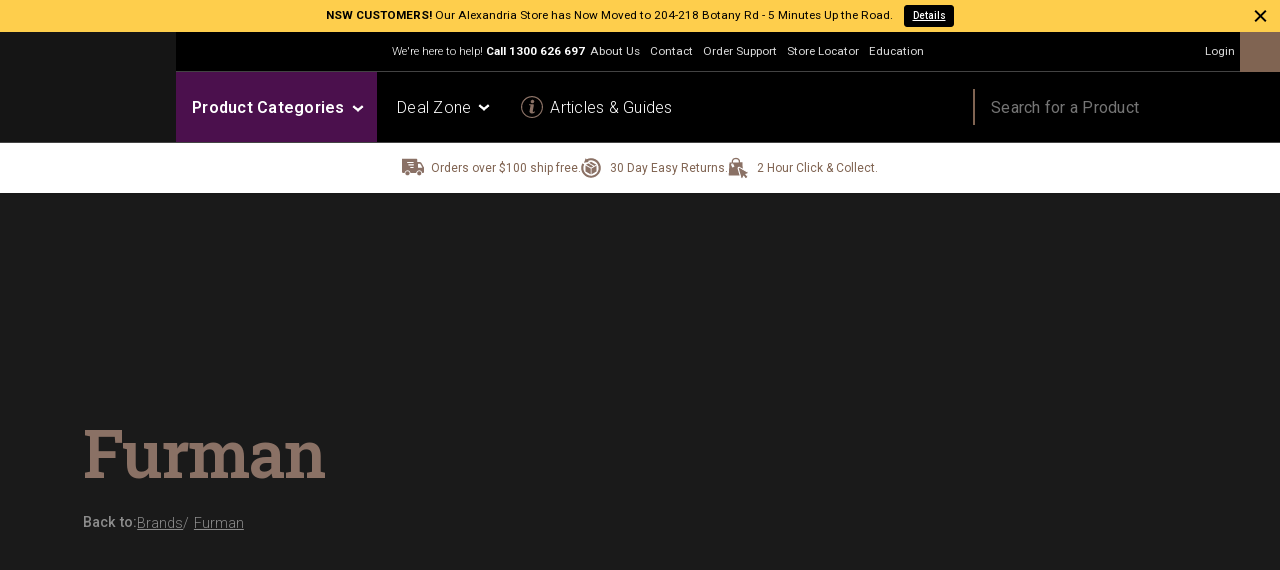

--- FILE ---
content_type: text/html
request_url: https://www.mannys.com.au/collections/furman
body_size: 116264
content:
<!DOCTYPE html><html lang="EN"><head><meta charSet="utf-8"/><title>Furman</title><link rel="canonical" href="https://www.mannys.com.au/collections/furman"/><meta property="og:title" content="Furman"/><meta property="og:url" content="https://www.mannys.com.au/collections/furman"/><meta name="twitter:title" content="Furman"/><meta name="viewport" content="width=device-width,initial-scale=1"/><script type="application/ld+json">{
  "@context": {
    "@vocab": "http://schema.org/"
  },
  "@graph": [
    {
      "@id": "https://www.mannys.com.au/",
      "@type": "Organization",
      "name": "Mannys",
      "description": "Mannys Musical Instruments & Pro Audio. When you shop at Mannys you don’t just get the gear, you get the knowledge and expertise of 20 years of experience as one of Australia’s most influential music retailers.",
      "url": "https://www.mannys.com.au/",
      "logo": "http://mannys.com.au/images/logos/mannys-logo-300x300.png",
      "sameAs": [
        "https://www.facebook.com/mannysonline/",
        "https://twitter.com/mannys_au",
        "https://www.instagram.com/mannys_au/"
      ]
    },
    {
      "@id": "https://www.mannys.com.au/locations/sydney-alexandria",
      "@type": "MusicStore",
      "parentOrganization": {
        "name": "Mannys"
      },
      "name": "Mannys Music Store Sydney, (Alexandria)",
      "image": "https://www.mannys.com.au/images/locations/21/Mannys-sydney-alexandria-location-shot-01.jpg",
      "address": {
        "@type": "PostalAddress",
        "streetAddress": "A/204–218 Botany Rd",
        "addressLocality": "Alexandria",
        "addressRegion": "NSW",
        "postalCode": "2015",
        "addressCountry": "Australia"
      },
      "geo": {
        "@type": "GeoCoordinates",
        "latitude": "-33.9017701",
        "longitude": "151.1992737"
      },
      "url": "https://www.mannys.com.au/locations/sydney-alexandria",
      "openingHours": "Mo 10:00-18:00 Tu 10:00-18:00 We 10:00-18:00 Th 10:00-18:00 Fr 10:00-18:00 Sa 10:00-17:00 Su 10:00-17:00",
      "hasMap": "https://maps.app.goo.gl/hqoiXzb55x3L4kYq5",
      "telephone": "+61299930758",
      "priceRange": "$5-$30000"
    },
    {
      "@id": "https://www.mannys.com.au/locations/sydney-crows-nest",
      "@type": "MusicStore",
      "parentOrganization": {
        "name": "Mannys"
      },
      "name": "Mannys Music Store Sydney, (Crows Nest)",
      "image": "https://www.mannys.com.au/images/locations/22/Mannys-sydney-crows-nest-location-shot-01.jpg",
      "address": {
        "@type": "PostalAddress",
        "streetAddress": "87 Alexander St",
        "addressLocality": "Crows Nest",
        "addressRegion": "NSW",
        "postalCode": "2065",
        "addressCountry": "Australia"
      },
      "geo": {
        "@type": "GeoCoordinates",
        "latitude": "-33.825577469716194",
        "longitude": "151.2027336784625"
      },
      "url": "https://www.mannys.com.au/locations/sydney-crows-nest",
      "openingHours": "Mo 10:00-18:00 Tu 10:00-18:00 We 10:00-18:00 Th 10:00-18:00 Fr 10:00-18:00 Sa 10:00-17:00",
      "hasMap": "https://maps.app.goo.gl/AHofB9ncFmsBsCfLA",
      "telephone": "+61291578450",
      "priceRange": "$5-$30000"
    },
    {
      "@id": "https://www.mannys.com.au/locations/melbourne-windsor",
      "@type": "MusicStore",
      "parentOrganization": {
        "name": "Mannys"
      },
      "name": "Mannys Music Store Melbourne, (Windsor)",
      "image": "https://www.mannys.com.au/images/locations/31/Mannys-melbourne-windsor-location-shot-01.jpg",
      "address": {
        "@type": "PostalAddress",
        "streetAddress": "93 Chapel Street",
        "addressLocality": "Windsor",
        "addressRegion": "VIC",
        "postalCode": "3181",
        "addressCountry": "Australia"
      },
      "geo": {
        "@type": "GeoCoordinates",
        "latitude": "-37.85433105383736",
        "longitude": "144.99269905784888"
      },
      "url": "https://www.mannys.com.au/locations/melbourne-windsor",
      "openingHours": "Mo 10:00-18:00 Tu 10:00-18:00 We 10:00-18:00 Th 10:00-18:00 Fr 10:00-18:00 Sa 10:00-17:00 Su 11:00-17:00",
      "hasMap": "https://g.page/mannysRichmond",
      "telephone": "+61399122858",
      "priceRange": "$5-$30000"
    },
    {
      "@id": "https://www.mannys.com.au/locations/melbourne-fitzroy",
      "@type": "MusicStore",
      "parentOrganization": {
        "name": "Mannys"
      },
      "name": "Mannys Music Store Melbourne, (Nth Fitzroy)",
      "image": "https://www.mannys.com.au/images/locations/35/Mannys-melbourne-fitzroy-location-shot-01.jpg",
      "address": {
        "@type": "PostalAddress",
        "streetAddress": "161 St Georges Rd",
        "addressLocality": "Fitzroy North",
        "addressRegion": "VIC",
        "postalCode": "3068",
        "addressCountry": "Australia"
      },
      "geo": {
        "@type": "GeoCoordinates",
        "latitude": "-37.785285",
        "longitude": "144.981915"
      },
      "url": "https://www.mannys.com.au/locations/melbourne-fitzroy",
      "openingHours": "Mo 10:00-18:00 Tu 10:00-18:00 We 10:00-18:00 Th 10:00-18:00 Fr 10:00-18:00 Sa 10:00-17:00 Su 11:00-17:00",
      "hasMap": "https://goo.gl/maps/DqPZcybjNKKoEy6V9",
      "telephone": "+61394868555",
      "priceRange": "$5-$30000"
    },
    {
      "@id": "https://www.mannys.com.au/locations/brisbane-fortitude-valley",
      "@type": "MusicStore",
      "parentOrganization": {
        "name": "Mannys"
      },
      "name": "Mannys Music Store Brisbane",
      "image": "https://www.mannys.com.au/images/locations/41/Mannys-brisbane-fortitude-valley-location-shot-01.jpg",
      "address": {
        "@type": "PostalAddress",
        "streetAddress": "1/71 Brunswick St",
        "addressLocality": "Fortitude Valley",
        "addressRegion": "QLD",
        "postalCode": "4006",
        "addressCountry": "Australia"
      },
      "geo": {
        "@type": "GeoCoordinates",
        "latitude": "-27.454503",
        "longitude": "153.029547"
      },
      "url": "https://www.mannys.com.au/locations/brisbane-fortitude-valley",
      "openingHours": "Mo 10:00-18:00 Tu 10:00-18:00 We 10:00-18:00 Th 10:00-18:00 Fr 10:00-18:00 Sa 10:00-17:00 Su 10:00-17:00",
      "hasMap": "https://goo.gl/maps/ek5kWTC3MC1cpPY57",
      "telephone": "+61730996916",
      "priceRange": "$5-$30000"
    },
    {
      "@id": "https://www.mannys.com.au/locations/perth-west-leederville",
      "@type": "MusicStore",
      "parentOrganization": {
        "name": "Mannys"
      },
      "name": "Mannys Perth",
      "image": "https://www.mannys.com.au/images/locations/61/Mannys-perth-west-leederville-location-shot-01.jpg",
      "address": {
        "@type": "PostalAddress",
        "streetAddress": "1/7 Loftus St",
        "addressLocality": "West Leederville",
        "addressRegion": "WA",
        "postalCode": "6007",
        "addressCountry": "Australia"
      },
      "geo": {
        "@type": "GeoCoordinates",
        "latitude": "-31.942466",
        "longitude": "115.842344"
      },
      "url": "https://www.mannys.com.au/locations/perth-west-leederville",
      "openingHours": "Mo 10:00-18:00 Tu 10:00-18:00 We 10:00-18:00 Th 10:00-18:00 Fr 10:00-18:00 Sa 10:00-17:00 Su 11:00-17:00",
      "hasMap": "https://goo.gl/maps/AtR3HFVRA2piyX8YA",
      "telephone": "+61864546199",
      "priceRange": "$5-$30000"
    }
  ]
}</script><link rel="stylesheet" href="https://www.mannys.com.au/build/_assets/main-T7EOT5VF.css"/><link href="https://use.typekit.net/jyh7jtp.css" rel="stylesheet"/><link rel="preconnect" href="https://cdn.shopify.com"/><link rel="preconnect" href="https://shop.app"/><link rel="preconnect" href="https://fonts.gstatic.com" crossorigin="anonymous"/><link rel="preconnect" href="https://fonts.googleapis.com" crossorigin="anonymous"/><link rel="stylesheet" href="https://cdn.jsdelivr.net/npm/swiper@11/swiper-bundle.min.css"/><link rel="preconnect" href="https://d3niuqph2rteir.cloudfront.net" crossorigin="anonymous"/><link rel="dns-prefetch" href="https://d3niuqph2rteir.cloudfront.net"/><link rel="preconnect" href="https://fonts.googleapis.com"/><link rel="preconnect" href="https://fonts.gstatic.com" crossorigin="anonymous"/><link href="https://fonts.googleapis.com/css2?family=Roboto+Slab:wght@100..900&amp;family=Roboto:ital,wght@0,100..900;1,100..900&amp;display=swap" rel="stylesheet"/><script type="text/javascript" src="//widget.trustpilot.com/bootstrap/v5/tp.widget.bootstrap.min.js" async=""></script></head><body class="    "><div class="app"><header role="banner" class="
        main-header  topbar-active 
        "><div class="top-bar-banner
          pop-up-location
          dark-mode
          active
          yellow
        "><div class="centraliser"><div><div class="ticker-wrap">
    <div class="ticker">
          <span>
               <strong>NSW CUSTOMERS!</strong> Our Alexandria Store has Now Moved to 204-218 Botany Rd - 5 Minutes Up the Road.
          </span>
           <a class="btn solid black xsml" href="/locations/sydney-alexandria">Details</a>
    </div>
</div></div></div><button class="close-btn reset"><div class="cross-icon-comp  white"><span class="bar" style="border-width:2px"></span><span class="bar" style="border-width:2px"></span></div></button></div><div class="desktop-header-container"><div class="col-1"><a class="mannys-logo" href="/"></a></div><div class="col-2"><div class="desktop-nav-container"><nav class="secondary-nav"><div class="nav-wrap"><p class="phone-number">We&#x27;re here to help!<!-- --> <span>Call <a href="tel:1300626697">1300 626 697</a></span></p><ul class="secondary-desktop-nav-bar"><li><div class="dropdown-menu-comp secondary-nav-dropdown about-us "><button class="reset top-level-link dropdown-btn">About Us</button><div class="dropdown-menu-wrap"><div class="dropdown-menu"><ul><li><a class="dropdown-link" href="/pages/about-us">About Mannys</a></li><li><a class="dropdown-link" href="https://careers.soundbay.com.au/">Employment</a></li></ul></div></div></div></li><li><a class="top-level-link" href="/pages/contact">Contact</a></li><li><div class="dropdown-menu-comp order-support "><button class="reset top-level-link dropdown-btn">Order Support</button><div class="dropdown-menu-wrap"><div class="dropdown-menu"><ul><li><a class="dropdown-link" href="/pages/delivery-info">Delivery Info</a></li><li><a class="dropdown-link" href="/pages/payment-options">Payment Options</a></li><li><a class="dropdown-link" href="/pages/returns-policy">Returns Policy</a></li><li><a class="dropdown-link" href="/pages/stock-enquiry">Stock Inquiry</a></li></ul></div></div></div></li><li><div class="dropdown-menu-comp store-locator "><button class="reset top-level-link dropdown-btn">Store Locator</button><div class="dropdown-menu-wrap"><div class="dropdown-menu"><ul><li><a class="dropdown-link" href="/locations/sydney-alexandria">Alexandria, Sydney</a></li><li><a class="dropdown-link" href="/locations/sydney-crows-nest">Crows Nest, Sydney</a></li><li><a class="dropdown-link" href="/locations/melbourne-windsor">Windsor, Melbourne</a></li><li><a class="dropdown-link" href="/locations/melbourne-fitzroy">Fitzroy Nth, Melbourne</a></li><li><a class="dropdown-link" href="/locations/brisbane-fortitude-valley">Fortitude Valley, Brisbane</a></li><li><a class="dropdown-link" href="/locations/perth-west-leederville">West Leederville, Perth</a></li></ul></div></div></div></li><li><a class="top-level-link" href="/pages/education">Education</a></li></ul></div><div class="other-links-container"><div class="social-icons-wrap"><a class="social-icon facebook" href="https://www.facebook.com/mannysmusiconline"></a><a class="social-icon instagram" href="https://www.instagram.com/mannysmusiconline/"></a><a class="social-icon tiktok" href="https://www.tiktok.com/@mannysmusiconline"></a><a class="social-icon youtube" href="http://www.youtube.com/c/mannysmusiconline?sub_confirmation=1"></a></div><div class="top-nav-icon login"><a class="top-level-link" href="/account/login">Login</a></div><button class="reset checkout-btn" type="button" data-in-cart="0" aria-expanded="true" aria-controls="cart"></button><span hidden="" style="position:fixed;top:1px;left:1px;width:1px;height:0;padding:0;margin:-1px;overflow:hidden;clip:rect(0, 0, 0, 0);white-space:nowrap;border-width:0;display:none"></span></div></nav><nav class="main-nav"><ul class="desktop-nav-bar"><li class="desktop-navbar-item dropdown mega-menu-dropdown-btn"><button class="desktop-navbar-dropdown-btn mega-menu-btn" href="/">Product Categories<div class="dropdown-chevron  mega-menu-chevron sml white"><span></span><span></span></div></button><div class="mega-menu-wrap  "><div class="mega-menu  "><button class="close-btn reset"><div class="bars-wrap"><span></span><span></span></div></button></div></div></li><li class="desktop-navbar-item dropdown deal-zone-btn-desktop"><button class="desktop-navbar-dropdown-btn deal-zone-btn-desktop"><span>Deal Zone</span><div class="dropdown-chevron   sml white"><span></span><span></span></div></button><div class="
        deal-zone
        menu-wrapper
        
        
      "><div class="row top"><div class="specials-wrapper"><a href="/specials" class="menu-card all-specials hero"><div class="content-wrapper"><span>View All Specials</span></div></a><ul class="quicklinks"><a href="/pages/specials?category[hierarchicalMenu][catdesc.lvl0]=Guitars+%26+Bass&amp;q=shop"><li><span>Guitar Specials</span><span class="chevron right"></span></li></a><a href="/pages/specials?category[hierarchicalMenu][catdesc.lvl0]=Drums&amp;q=shop"><li><span>Drum Specials</span><span class="chevron right"></span></li></a><a href="/pages/specials?category[hierarchicalMenu][catdesc.lvl0]=Keyboards&amp;q=shop"><li><span>Keyboard Specials</span><span class="chevron right"></span></li></a><a href="/pages/specials?category[hierarchicalMenu][catdesc.lvl0]=Live+Sound+%26+PA&amp;q=shop"><li><span>Live Sound Specials</span><span class="chevron right"></span></li></a><a href="/pages/specials?category[hierarchicalMenu][catdesc.lvl0]=Studio+Gear&amp;q=shop"><li><span>Studio Gear Specials</span><span class="chevron right"></span></li></a><a href="/pages/specials?category[hierarchicalMenu][catdesc.lvl0]=Lighting&amp;q=shop"><li><span>Lighting Specials</span><span class="chevron right"></span></li></a></ul></div><div class="other-deals-wrapper"><a class="menu-card obx" href="/pages/open-box"><div class="content-wrapper"><span>Open Box Deals</span></div></a><a class="menu-card special-offers" href="/pages/specials?category[refinementList][product_status][0]=Special+Offer&amp;q=shop"><div class="content-wrapper"><span>Special Offers</span></div></a><a class="menu-card runout" href="/deals/runout-deals"><div class="content-wrapper"><span>Runout Deals</span></div></a></div></div></div><div class="dealzone-popup-overlay "></div></li><li class="desktop-navbar-item  new-arrivals"><a class="desktop-navbar-link" href="/pages/new-arrivals">New Arrivals</a></li><li class="desktop-navbar-item  articles-guides"><a class="desktop-navbar-link" href="/articles">Articles &amp; Guides</a></li></ul><div class="desktop-search-container"><div class="desktop-search-wrap "><div class="search-input-wrap "><input class="search-input" placeholder="Search for a Product" value=""/></div><div class="search-icon-btn-comp top-nav-search-btn"><button class="search-icon-btn  "></button><button class="cross-icon top-nav   white"><span class="bar"></span><span class="bar"></span></button></div></div><div class="desktop-search-popup "><div class="popup-header"><div class="container"><h2 class="thin white">Search Results for</h2><div class="input-wrap"><input class="search-input" value=""/><div class="search-icon-btn-comp popup-search-icon"><button class="search-icon-btn  "></button><button class="cross-icon top-nav   white"><span class="bar"></span><span class="bar"></span></button></div></div></div></div></div></div></nav></div></div><div class="col-3"></div></div><div class="promostrip-desktop "><div class="centraliser"><div class="text-wrap"><p class="shipping">Orders over $100 ship free.<span> Anywhere Australia wide*</span></p></div><div class="text-wrap"><p class="returns">30 Day Easy Returns. <span>Buy from Mannys with peace of mind*</span></p></div><div class="text-wrap"><p class="click-collect">2 Hour Click &amp; Collect. <span>Store pick-up for when you need it now.</span></p></div></div></div><div class="mobile-nav-container"><a class="logo" href="/"><div class="next-img-wrap logo"></div></a><div class="top-nav-wrap"><nav><div class="icon-btns-wrap"><div class="top-nav-icon mobile-search "><div class="search-icon-btn-comp top-nav-search-btn-mobile"><button class="search-icon-btn  "></button><button class="cross-icon top-nav   "><span class="bar"></span><span class="bar"></span></button></div></div><div class="mobile-search-popup  "><h3>Product Search</h3><p>Start typing your fav product or brand and get instant results</p><div class="input-wrap"><input class="search-input" value=""/><div class="search-icon-btn-comp popup-search-icon-mobile"><button class="search-icon-btn  "></button><button class="cross-icon top-nav   white"><span class="bar"></span><span class="bar"></span></button></div></div></div><div class="top-nav-icon cart"><button class="reset checkout-btn" type="button" data-in-cart="0" aria-expanded="true" aria-controls="cart"></button><span hidden="" style="position:fixed;top:1px;left:1px;width:1px;height:0;padding:0;margin:-1px;overflow:hidden;clip:rect(0, 0, 0, 0);white-space:nowrap;border-width:0;display:none"></span></div><div class="top-nav-icon deal-zone-btn-mobile "><button><svg id="Layer_1" data-name="Layer 1" xmlns="http://www.w3.org/2000/svg" viewBox="0 0 26 26"><circle class="cls-2" cx="13" cy="13" r="13"></circle><path class="cls-1" d="m22.76,11.84v.11l-1.53.7-.58,1.64c-.08.08-.17.09-.26.02-.23-.2-.5-.7-.74-.93-.04-.04-.31-.27-.34-.29-.13-.06-.9-.04-1.11-.03-.17,0-.42.13-.57,0-.04-.05-.07-.12-.07-.19,0-.2.82-1.05.84-1.6.02-.34-.62-1.29-.41-1.59.1-.14.85.16,1.05.2.56.1.64.11,1.12-.19.17-.11.81-.69.93-.69.35,0,.2,1.15.23,1.4.09.85.99.9,1.44,1.45h0Zm-19,.11v-.11c.35-.25,1.16-.75,1.36-1.11.18-.34.03-1.18.14-1.6.02-.07.14-.14.22-.13.16.02,1.01.9,1.41.98.4.08,1.35-.45,1.61-.33.09.04.14.12.12.22-.12.52-.61,1.05-.44,1.64.1.35.74,1.18.74,1.41,0,.33-.39.14-.59.13-.28,0-.8-.04-1.04.04-.19.06-.53.45-.68.62-.13.14-.41.63-.59.61-.28-.03-.39-1.02-.46-1.27-.22-.71-1.27-.71-1.78-1.11h0ZM13.29,3.5c.38.41.56.95.85,1.43.22.18,1.73.35,1.78.5.02.07-.01.11-.05.16-.18.28-.65.63-.88.95-.29.41-.26.44-.19.93.03.24.35,1.12,0,1.15-.26.02-1.06-.63-1.49-.64-.38,0-1.49.68-1.64.64-.26-.08.11-1.22.12-1.46,0-.27-.19-.63-.36-.84-.17-.21-.68-.54-.75-.66-.04-.06-.04-.16-.02-.23.08-.24,1.2-.29,1.45-.36.45-.14.81-1.16,1.02-1.57h.15Zm-1.39,19h-.05c-1.01-1.46-2.08-2.89-3.08-4.36-.31-.47-1.27-1.75-1.41-2.19-.26-.83.79-1.58,1.42-1.25.63.33.79,1.4,1.01,1.97.73,1.93,1.5,3.85,2.11,5.83Zm2.78,0h-.05l2.67-7.37c.63-1.02,2.27-.23,1.84.88-.19.49-.76,1.25-1.06,1.71-1.09,1.62-2.28,3.18-3.39,4.79h0Zm-1.66-13.29c.74-.12,1.58.42,1.6,1.23-.52,3.8-.73,7.64-1.24,11.44-.02.16-.02.39-.12.51-.07,0-.11-.47-.12-.56-.46-3.68-.7-7.4-1.19-11.07-.06-.72.34-1.43,1.07-1.55Z"></path></svg><div class="cross-icon-comp  white"><span class="bar" style="border-width:2px"></span><span class="bar" style="border-width:2px"></span></div></button></div><div class="
      deal-zone
      menu-wrapper
      
      
    "><div class="row top"><div class="specials-wrapper"><div class="menu-card all-specials hero"><div class="content-wrapper"><h2>Deal Zone</h2><p>See all the specials and bonus deals from across the site in one place. Welcome to the Mannys Deal Zone!</p><a class="btn outline gold med" href="/specials">View All Specials</a></div></div><ul class="quicklinks"><a href="/pages/specials?category[hierarchicalMenu][catdesc.lvl0]=Guitars+%26+Bass&amp;q=shop"><li><span>Guitar Specials</span><span class="chevron right"></span></li></a><a href="/pages/specials?category[hierarchicalMenu][catdesc.lvl0]=Drums&amp;q=shop"><li><span>Drum Specials</span><span class="chevron right"></span></li></a><a href="/pages/specials?category[hierarchicalMenu][catdesc.lvl0]=Keyboards&amp;q=shop"><li><span>Keyboard Specials</span><span class="chevron right"></span></li></a><a href="/pages/specials?category[hierarchicalMenu][catdesc.lvl0]=Live+Sound+%26+PA&amp;q=shop"><li><span>Live Sound Specials</span><span class="chevron right"></span></li></a><a href="/pages/specials?category[hierarchicalMenu][catdesc.lvl0]=Studio+Gear&amp;q=shop"><li><span>Studio Gear Specials</span><span class="chevron right"></span></li></a><a href="/pages/specials?category[hierarchicalMenu][catdesc.lvl0]=Lighting&amp;q=shop"><li><span>Lighting Specials</span><span class="chevron right"></span></li></a></ul></div></div><div class="other-deals-wrapper"><a class="menu-card obx" href="/pages/open-box"><div class="content-wrapper"><span>Open Box Deals</span></div></a><a class="menu-card special-offers" href="/pages/specials?category[refinementList][product_status][0]=Special+Offer&amp;q=shop"><div class="content-wrapper"><span>Special Offers</span></div></a><a class="menu-card runout" href="/deals/runout-deals"><div class="content-wrapper"><span>Runout Deals</span></div></a></div></div></div><button class="burger "><div class="bars"><span class="bar1"></span><span class="bar2"></span><span class="bar3"></span></div></button><div class="mobile-menu  "><ul class="main-nav"><li class="parent-cat-link-mobile"><a href="/collections/guitar-bass"><div class="cat-thumb"></div><div class="text-wrap"><span class="category">Guitars &amp; Bass</span><span class="chevron right"></span></div></a></li><li class="parent-cat-link-mobile"><a href="/collections/band-and-orchestral"><div class="cat-thumb"></div><div class="text-wrap"><span class="category">Band &amp; Orchestral</span><span class="chevron right"></span></div></a></li><li class="parent-cat-link-mobile"><a href="/collections/keyboards"><div class="cat-thumb"></div><div class="text-wrap"><span class="category">Keyboards</span><span class="chevron right"></span></div></a></li><li class="parent-cat-link-mobile"><a href="/collections/drums"><div class="cat-thumb"></div><div class="text-wrap"><span class="category">Drums</span><span class="chevron right"></span></div></a></li><li class="parent-cat-link-mobile"><a href="/collections/live-sound-pa"><div class="cat-thumb"></div><div class="text-wrap"><span class="category">Live Sound &amp; PA</span><span class="chevron right"></span></div></a></li><li class="parent-cat-link-mobile"><a href="/collections/lighting"><div class="cat-thumb"></div><div class="text-wrap"><span class="category">Lighting</span><span class="chevron right"></span></div></a></li><li class="parent-cat-link-mobile"><a href="/collections/dj-equipment"><div class="cat-thumb"></div><div class="text-wrap"><span class="category">DJ</span><span class="chevron right"></span></div></a></li><li class="parent-cat-link-mobile"><a href="/collections/studio-gear"><div class="cat-thumb"></div><div class="text-wrap"><span class="category">Studio Gear</span><span class="chevron right"></span></div></a></li><li class="parent-cat-link-mobile"><a href="/collections/headphones"><div class="cat-thumb"></div><div class="text-wrap"><span class="category">Headphones</span><span class="chevron right"></span></div></a></li><li class="parent-cat-link-mobile"><a href="/collections/accessories"><div class="cat-thumb"></div><div class="text-wrap"><span class="category">Accessories</span><span class="chevron right"></span></div></a></li><li class="parent-cat-link-mobile"><a href="/pages/brands"><div class="text-wrap"><span class="category">Brands</span><span class="chevron right"></span></div></a></li></ul><div class="hot-cats"><li class="hot-cat-link"><a href="/articles"><span class="category">Articles &amp; Guides</span><span class="icon-wrap"></span></a></li><li class="hot-cat-link"><a href="/pages/specials"><span class="category">On Sale Now!</span><span class="icon-wrap"></span></a></li><li class="hot-cat-link"><a href="/pages/new-arrivals"><span class="category">New Arrivals</span><span class="icon-wrap"></span></a></li><li class="hot-cat-link"><a href="/pages/open-box"><span class="category">Open Box Deals</span><span class="icon-wrap"></span></a></li></div><div class="more-links-wrap"><ul><h4>Ordering Info</h4><li><a href="/account/login">Login</a></li><li><a href="/account/login">My Account</a></li><li><a href="/pages/delivery-info">Delivery Info</a></li><li><a href="/pages/payment-options">Payment Options</a></li><li><a href="/pages/returns-policy">Returns Policy</a></li></ul><ul><h4>About Mannys</h4><li><a href="/pages/about-us">Our Story</a></li><li><a href="https://careers.soundbay.com.au/">Employment</a></li><li><a href="/pages/contact">Contact Us</a></li><li><a href="/pages/education">Mannys Education</a></li></ul></div><div class="store-locator-wrap"><ul class="store-locator main-nav"><li class="parent-cat-link location"><a href="/locations/melbourne-windsor"><div class="cat-thumb"></div><div class="text-wrap"><span class="category"><span>Windsor</span> (Melbourne)</span><span class="chevron right"></span></div></a></li><li class="parent-cat-link location"><a href="/locations/melbourne-fitzroy"><div class="cat-thumb"></div><div class="text-wrap"><span class="category"><span>Nth Fitzroy</span> (Melbourne)</span><span class="chevron right"></span></div></a></li><li class="parent-cat-link location"><a href="/locations/sydney-alexandria"><div class="cat-thumb"></div><div class="text-wrap"><span class="category"><span>Alexandria</span> (Sydney)</span><span class="chevron right"></span></div></a></li><li class="parent-cat-link location"><a href="/locations/sydney-crows-nest"><div class="cat-thumb"></div><div class="text-wrap"><span class="category"><span>Crows Nest</span> (Sydney)</span><span class="chevron right"></span></div></a></li><li class="parent-cat-link location"><a href="/locations/brisbane-fortitude-valley"><div class="cat-thumb"></div><div class="text-wrap"><span class="category"><span>Fortitude Valley</span> (Brisbane)</span><span class="chevron right"></span></div></a></li><li class="parent-cat-link location"><a href="/locations/perth-west-leederville"><div class="cat-thumb"></div><div class="text-wrap"><span class="category"><span>West Leederville</span> (Perth)</span><span class="chevron right"></span></div></a></li></ul></div><div class="help"><div class="help-container"><div class="text-wrap"><h3>We&#x27;re here to help...</h3><p>Personalised product advice &amp; order assistance</p><a class="btn reversed outline gold large" href="tel:1300858394">Call 1300 858 394</a><a href="mailto:online@mannys.com.au" class="help-link">online@mannys.com.au</a></div></div></div></div></nav></div></div><div class="promostrip-mobile"><div class="promo-statements"><p class="promo-statement shipping active">Orders over $100 ship free.</p><p class="promo-statement returns ">30 Day Easy Returns.</p><p class="promo-statement click-collect ">2 Hour Click &amp; Collect.</p></div></div></header><main id="main" class="main topbar-active"><button class="scroll-btn " type="button"></button><!--$--><div class="test-wrap"><div id="category-page"><section class="category-hero-section sub-cat topcat-hero "><div class="hero-container"><div class="hero-img"></div><div class="text-wrap"><h1 class="hero">Furman</h1><div class="collections-breadcrumbs"><span class="title">Back to:</span><ol itemscope="" itemType="https://schema.org/BreadcrumbList"><li itemscope="" itemType="https://schema.org/ListItem" itemProp="itemListElement"><meta itemProp="position" content="1"/><a itemProp="item" href="/pages/brands"><span itemProp="name">Brands</span></a></li><li itemscope="" itemType="https://schema.org/ListItem" itemProp="itemListElement"><meta itemProp="position" content="2"/><a itemProp="item" href="/collections/furman"><span itemProp="name">Furman</span></a></li></ol></div><div class="hero-body"></div></div></div></section><div class="sub-cat-insta-container"><section id="shop" class="shop-section  "><div class="shop-controls"><div class="container"><button class="filter-menu-toggle "><span class="text">Filters</span><span class="icon"></span><div class="plus-icon mini"><span class="bar gold"></span><span class="bar gold"></span></div></button><div class="products-found"></div><div class="sort-by"><span>Sort by:</span><div class="ais-SortBy custom-select"><select id="sort-by-select" class="ais-SortBy-select"><option value="mannys_products" class="ais-SortBy-option" selected="">Relevance</option><option value="mannys_products/sort/saveprice:desc" class="ais-SortBy-option">Biggest Saving!</option><option value="mannys_products/sort/price:asc" class="ais-SortBy-option">Price (Low to High)</option><option value="mannys_products/sort/price:desc" class="ais-SortBy-option">Price (High to Low)</option></select></div></div></div></div><div class="shop-container"><div class="grid-item item-01"><div class="ais-SearchBox"><form novalidate="" class="ais-SearchBox-form" action="" role="search"><input type="search" placeholder="Search here…" autoComplete="off" autoCorrect="off" autoCapitalize="off" spellcheck="false" required="" maxLength="512" class="ais-SearchBox-input" value=""/><button type="submit" title="Submit your search query." class="ais-SearchBox-submit"><svg class="ais-SearchBox-submitIcon" xmlns="http://www.w3.org/2000/svg" width="10" height="10" viewBox="0 0 40 40" aria-hidden="true"><path d="M26.804 29.01c-2.832 2.34-6.465 3.746-10.426 3.746C7.333 32.756 0 25.424 0 16.378 0 7.333 7.333 0 16.378 0c9.046 0 16.378 7.333 16.378 16.378 0 3.96-1.406 7.594-3.746 10.426l10.534 10.534c.607.607.61 1.59-.004 2.202-.61.61-1.597.61-2.202.004L26.804 29.01zm-10.426.627c7.323 0 13.26-5.936 13.26-13.26 0-7.32-5.937-13.257-13.26-13.257C9.056 3.12 3.12 9.056 3.12 16.378c0 7.323 5.936 13.26 13.258 13.26z"></path></svg></button><button type="reset" title="Clear the search query." class="ais-SearchBox-reset" hidden=""><svg class="ais-SearchBox-resetIcon" xmlns="http://www.w3.org/2000/svg" viewBox="0 0 20 20" width="10" height="10" aria-hidden="true"><path d="M8.114 10L.944 2.83 0 1.885 1.886 0l.943.943L10 8.113l7.17-7.17.944-.943L20 1.886l-.943.943-7.17 7.17 7.17 7.17.943.944L18.114 20l-.943-.943-7.17-7.17-7.17 7.17-.944.943L0 18.114l.943-.943L8.113 10z"></path></svg></button></form></div><div class="filters-container "><ul class="filter-list"><li class="filter-item subcats categories" style="display:none"><ul class="filter-list "></ul></li><li class="filter-item price-range"><div class="accordion  "><button class="accordion-btn bg-none"><h5 class="accordion-title">Price Range</h5><div class="dropdown-chevron   sml gold"><span></span><span></span></div></button><div class="accordion-content "><div class="accordion-content-wrap"><div><div class="filter-btns-wrap"><button id="upto$200" class="btn outline red filter-btn sml"><span>up to $200</span></button><button id="$200-$500" class="btn outline red filter-btn sml"><span>$200-$500</span></button><button id="$500-$1000" class="btn outline red filter-btn sml"><span>$500-$1000</span></button><button id="Over$1000" class="btn outline red filter-btn sml"><span>Over $1000</span></button></div><div class="min-max"><div class="price-range-wrap"><div class="price-range-input"><span>$ Min</span><input type="number" value=""/></div><div class="price-range-input"><span>$ Max</span><input type="number" value=""/></div></div></div></div></div></div></div></li><li class="filter-item availability"><div class="accordion  "><button class="accordion-btn bg-none"><h5 class="accordion-title">In Stock</h5><div class="dropdown-chevron   sml gold"><span></span><span></span></div></button><div class="accordion-content "><div class="accordion-content-wrap"><div class="filter-btns-wrap "></div></div></div></div></li><li class="filter-item brands"><div class="accordion  "><button class="accordion-btn bg-none"><h5 class="accordion-title">Brand</h5><div class="dropdown-chevron   sml gold"><span></span><span></span></div></button><div class="accordion-content "><div class="accordion-content-wrap"><div class="filter-btns-wrap "></div></div></div></div></li><li class="filter-item product-status"><div class="accordion  "><button class="accordion-btn bg-none"><h5 class="accordion-title">Product Status</h5><div class="dropdown-chevron   sml gold"><span></span><span></span></div></button><div class="accordion-content "><div class="accordion-content-wrap"><div class="filter-btns-wrap "></div></div></div></div></li><div class="ais-ClearRefinements"><button class="ais-ClearRefinements-button ais-ClearRefinements-button--disabled" disabled="">Clear all filters</button></div></ul></div></div><div class="grid-item item-02"><div class="
        product-grid-module
        
        
        
        
        card-qty-undefined
      "><div class="products-container "></div></div></div></div></section></div></div></div><!--/$--></main><footer class="undefined-page "><section id="newsletter-signup" class="opt-in-cta newsletter"><div class="centraliser"><h2 class="white centered">Hear about it first!</h2><p class="centered">Sign up to our monthly newsletter and get special offers and the latest news delivered to your inbox!</p><form><div class="input-wrap"><label class="label"><p>Email</p><input class="input-field" type="email" name="email" placeholder="Enter your email here" label="Email" aria-label="Email" value=""/></label></div><div class="submit-wrap"><input class="btn solid caps grey" type="submit" value="Submit"/></div></form></div></section><section class="footer-menu"><div class="footer-container"><div class="footer-row footer-links"><ul class="none"><li class="footer-column footer-links shopping-quicklinks "><div class="accordion  "><button class="accordion-btn bg-none"><h5 class="accordion-title">Shop Now</h5><div class="dropdown-chevron   med gold"><span></span><span></span></div></button><div class="accordion-content "><div class="accordion-content-wrap"><ul class="none"><li><a class="footer-link" href="/collections/guitar-bass">Guitar / Bass</a></li><li><a class="footer-link" href="/collections/keyboards">Keyboards</a></li><li><a class="footer-link" href="/collections/drums">Drums</a></li><li><a class="footer-link" href="/collections/live-sound-pa">Live Sound &amp; PA</a></li><li><a class="footer-link" href="/collections/lighting">Lighting</a></li><li><a class="footer-link" href="/collections/dj-equipment">DJ Equipment</a></li><li><a class="footer-link" href="/collections/studio-gear">Studio Gear</a></li><li><a class="footer-link" href="/collections/headphones">Headphones</a></li><li><a class="footer-link" href="/collections/accessories">Accessories</a></li><li><a class="footer-link" href="/collections/brands">Brands</a></li><li><a class="footer-link" href="/pages/specials">All Specials</a></li></ul></div></div></div></li><li class="footer-column footer-links orders "><div class="accordion  "><button class="accordion-btn bg-none"><h5 class="accordion-title">More</h5><div class="dropdown-chevron   med gold"><span></span><span></span></div></button><div class="accordion-content "><div class="accordion-content-wrap"><ul class="none"><li><a class="footer-link" href="/pages/open-box">Open Box Products</a></li><li><a class="footer-link" href="/pages/new-arrivals">New Arrivals</a></li><li><a class="footer-link" href="/pages/newgearfeeling">#NewGearFeeling</a></li><li><a class="footer-link" href="/articles">Resources For Musicians</a></li><li><a class="footer-link" href="/pages/guitar-qc">Guitar QC</a></li><li><a class="footer-link" href="/pages/guitar-service-and-repairs">Guitar Service &amp; Repairs</a></li><li><a class="footer-link" href="/pages/about-us">Our Story</a></li><li><a class="footer-link" href="https://careers.soundbay.com.au/" target="_blank" rel="noreferrer">Employment</a></li><li><a class="footer-link" href="/pages/contact">Contact</a></li><li><a class="footer-link" href="/pages/zip-money-finance">Zip Money</a></li></ul></div></div></div></li><li class="footer-column footer-links about "><div class="accordion  "><button class="accordion-btn bg-none"><h5 class="accordion-title">Ordering Info</h5><div class="dropdown-chevron   med gold"><span></span><span></span></div></button><div class="accordion-content "><div class="accordion-content-wrap"><ul class="none"><li><a class="footer-link" href="/pages/returns-policy">Returns Policy</a></li><li><a class="footer-link" href="/pages/payment-options">Payment Options</a></li><li><a class="footer-link" href="/pages/delivery-info">Delivery Information</a></li><li><a class="footer-link" href="/pages/stock-enquiry">Stock Enquiry</a></li><li><a class="footer-link" href="/pages/price-match">Price Match</a></li><li><a class="footer-link" href="/pages/privacy-policy">Privacy Policy</a></li><li><a class="footer-link" href="/pages/terms-and-conditions">Terms &amp; Conditions</a></li></ul></div></div></div></li><li class="footer-column footer-links store-hours "><div class="accordion  "><button class="accordion-btn bg-none"><h5 class="accordion-title">Store Hours</h5><div class="dropdown-chevron   med gold"><span></span><span></span></div></button><div class="accordion-content "><div class="accordion-content-wrap"><ul class="none"><li class="footer-link">Monday: 10am - 6pm</li><li class="footer-link">Tuesday: 10am - 6pm</li><li class="footer-link">Wednesday: 10am - 6pm</li><li class="footer-link">Thursday: 10am - 6pm</li><li class="footer-link">Friday: 10am - 6pm</li><li class="footer-link">Saturday: 10am - 5pm</li><li class="footer-link">Sunday &amp; PH: Hours Vary</li><li class="footer-link">Most of our stores are open on Sundays. Check our Contact page to find your store.</li></ul></div></div></div></li><li class="footer-column customer-support"><div class="accordion  "><button class="accordion-btn bg-none"><h5 class="accordion-title">Customer Support</h5><div class="dropdown-chevron   med gold"><span></span><span></span></div></button><div class="accordion-content "><div class="accordion-content-wrap"><ul class="none"><li>Mon to Fri: 9am - 6pm</li><li>Sat: 10am - 5pm</li><li class="timezone">(Melbourne time)</li></ul><div class="contact-details"><a class="contact-phone" href="tel:1300626697">1300 626 697</a><a class="contact-email" href="mailto:online@mannys.com.au">online@mannys.com.au</a><div class="social-icons-wrap"><a class="social-icon facebook" href="https://www.facebook.com/mannysmusiconline"></a><a class="social-icon instagram" href="https://www.instagram.com/mannysmusiconline/"></a><a class="social-icon tiktok" href="https://www.tiktok.com/@mannysmusiconline"></a><a class="social-icon youtube" href="http://www.youtube.com/c/mannysmusiconline?sub_confirmation=1"></a></div><div class="sunday-trading">Alexandria, Windsor &amp; Fortitude Valley stores now open on Sundays: 10am-5pm</div></div></div></div></div></li></ul><div class="acknowledgement-wrap"><div class="centraliser"><p>Mannys acknowledges the Traditional Custodians of the land on which we work, and recognises their continuous connection to culture, community, and Country. We celebrate the history and creativity of this land&#x27;s First Peoples and pay respect to their Elders - past and present.</p><div class="flags"></div></div></div></div><div id="store-info" class="footer-row store-info"><ul class="none"><li class="footer-column store-location"><a href="/locations/melbourne-fitzroy"><h5 class="city">Melbourne</h5><p class="suburb">(<!-- -->Nth Fitzroy<!-- -->)</p></a><p>161 St Georges Rd<br/>Nth Fitzroy<!-- -->, <!-- -->VIC<!-- --> <!-- -->3068<br/><a class="inline-text-link phone-number" href="tel:0394868555">(03) 9486 8555</a><br/></p><a class="email" href="mailto:fitzroynorth@mannys.com.au">fitzroynorth@mannys.com.au</a></li><li class="footer-column store-location"><a href="/locations/melbourne-windsor"><h5 class="city">Melbourne</h5><p class="suburb">(<!-- -->Windsor<!-- -->)</p></a><p>93 Chapel St<br/>Windsor<!-- -->, <!-- -->VIC<!-- --> <!-- -->3181<br/><a class="inline-text-link phone-number" href="tel:0399122858">(03) 9912 2858</a><br/></p><a class="email" href="mailto:windsor@mannys.com.au">windsor@mannys.com.au</a></li><li class="footer-column store-location"><a href="/locations/sydney-alexandria"><h5 class="city">Sydney</h5><p class="suburb">(<!-- -->Alexandria<!-- -->)</p></a><p>Shop A/204-218 Botany Rd<br/>Alexandria<!-- -->, <!-- -->NSW<!-- --> <!-- -->2015<br/><a class="inline-text-link phone-number" href="tel:0299930758">(02) 9993 0758</a><br/></p><a class="email" href="mailto:alexandria@mannys.com.au">alexandria@mannys.com.au</a></li><li class="footer-column store-location"><a href="/locations/sydney-crows-nest"><h5 class="city">Sydney</h5><p class="suburb">(<!-- -->Crows Nest<!-- -->)</p></a><p>85 Alexander St<br/>Crows Nest<!-- -->, <!-- -->NSW<!-- --> <!-- -->2065<br/><a class="inline-text-link phone-number" href="tel:0291578450">(02) 9157 8450</a><br/></p><a class="email" href="mailto:crowsnest@mannys.com.au">crowsnest@mannys.com.au</a></li><li class="footer-column store-location"><a href="/locations/brisbane-fortitude-valley"><h5 class="city">Brisbane</h5><p class="suburb">(<!-- -->Fortitude Valley<!-- -->)</p></a><p>71 Brunswick St<br/>Fortitude Valley<!-- -->, <!-- -->QLD<!-- --> <!-- -->4006<br/><a class="inline-text-link phone-number" href="tel:0730996916">(07) 3099 6916</a><br/></p><a class="email" href="mailto:brisbane@mannys.com.au">brisbane@mannys.com.au</a></li><li class="footer-column store-location"><a href="/locations/perth-west-leederville"><h5 class="city">Perth</h5><p class="suburb">(<!-- -->West Leederville<!-- -->)</p></a><p>7 Loftus St<br/>West Leederville<!-- -->, <!-- -->WA<!-- --> <!-- -->6007<br/><a class="inline-text-link phone-number" href="tel:0864546199">(08) 6454 6199</a><br/></p><a class="email" href="mailto:perth@mannys.com.au">perth@mannys.com.au</a></li></ul></div></div></section><div class="bottom-bar"><div class="centraliser"><p>Copyright © <!-- -->2026<!-- --> SoundBay Pty Ltd. All rights reserved.<span class="bottom-bar-links"><a href="/pages/privacy-policy">Privacy Policy</a><a href="/pages/terms-and-conditions">Terms &amp; Conditions</a></span></p></div></div></footer></div><script nonce="ed6b87c36254e777d11e9f8fb4cb9534">((s,l)=>{if(!window.history.state||!window.history.state.key){let c=Math.random().toString(32).slice(2);window.history.replaceState({key:c},"")}try{let u=JSON.parse(sessionStorage.getItem(s)||"{}")[l||window.history.state.key];typeof u=="number"&&window.scrollTo(0,u)}catch(c){console.error(c),sessionStorage.removeItem(s)}})("positions", "scroll-to-top")</script><link rel="modulepreload" href="https://www.mannys.com.au/build/manifest-30B87BED.js"/><link rel="modulepreload" href="https://www.mannys.com.au/build/entry.client-5VDN6KQG.js"/><link rel="modulepreload" href="https://www.mannys.com.au/build/_shared/chunk-Y33JBDGH.js"/><link rel="modulepreload" href="https://www.mannys.com.au/build/_shared/chunk-NSYSDPOJ.js"/><link rel="modulepreload" href="https://www.mannys.com.au/build/_shared/chunk-L46RYZ66.js"/><link rel="modulepreload" href="https://www.mannys.com.au/build/_shared/chunk-SM5PNFZB.js"/><link rel="modulepreload" href="https://www.mannys.com.au/build/_shared/chunk-NSVWO3VB.js"/><link rel="modulepreload" href="https://www.mannys.com.au/build/_shared/chunk-GHME2YUM.js"/><link rel="modulepreload" href="https://www.mannys.com.au/build/_shared/chunk-QAJMJAV4.js"/><link rel="modulepreload" href="https://www.mannys.com.au/build/_shared/chunk-7RDWKWDD.js"/><link rel="modulepreload" href="https://www.mannys.com.au/build/_shared/chunk-DAIGG3JC.js"/><link rel="modulepreload" href="https://www.mannys.com.au/build/_shared/chunk-DXFGIN4D.js"/><link rel="modulepreload" href="https://www.mannys.com.au/build/_shared/chunk-NZCXMEZD.js"/><link rel="modulepreload" href="https://www.mannys.com.au/build/_shared/chunk-5R5M7TWU.js"/><link rel="modulepreload" href="https://www.mannys.com.au/build/_shared/chunk-FMKS54JM.js"/><link rel="modulepreload" href="https://www.mannys.com.au/build/_shared/chunk-FSUR6IBK.js"/><link rel="modulepreload" href="https://www.mannys.com.au/build/root-TQYMW247.js"/><link rel="modulepreload" href="https://www.mannys.com.au/build/_shared/chunk-DK3BW7FO.js"/><link rel="modulepreload" href="https://www.mannys.com.au/build/_shared/chunk-GD77JTZX.js"/><link rel="modulepreload" href="https://www.mannys.com.au/build/_shared/chunk-M5MW7DOP.js"/><link rel="modulepreload" href="https://www.mannys.com.au/build/_shared/chunk-LCKPXQNG.js"/><link rel="modulepreload" href="https://www.mannys.com.au/build/_shared/chunk-V3HVTTWL.js"/><link rel="modulepreload" href="https://www.mannys.com.au/build/_shared/chunk-XHLIXUL6.js"/><link rel="modulepreload" href="https://www.mannys.com.au/build/routes/collections.$handle-XTOY7XTN.js"/><script nonce="ed6b87c36254e777d11e9f8fb4cb9534">window.__remixContext = {"url":"/collections/furman","state":{"loaderData":{"root":{"analytics":{"shopifySalesChannel":"hydrogen","shopId":"gid://shopify/Shop/57474023493"},"safeEnv":{"PUBLIC_CHECKOUT_BASE_URL":"https://checkout.mannys.com.au","PUBLIC_CUSTOMER_ACCOUNT_API_CLIENT_ID":"shp_78a9b282-49a4-4d2b-b6c0-6eba491da81f","PUBLIC_CUSTOMER_ACCOUNT_API_URL":"https://shopify.com/57474023493","PUBLIC_RECAPTCHA_SITE_KEY":"6LcmZ80qAAAAAGEMcSJO0XEyFAQbksHnwUNqgob0","PUBLIC_SANITY_DATASET":"production","PUBLIC_SANITY_PROJECT_ID":"5skqgt41","PUBLIC_STOREFRONT_API_TOKEN":"0d476ccdbe14fd3389ddc2ba99f4dfd2","PUBLIC_STOREFRONT_API_VERSION":"2024-01","PUBLIC_STOREFRONT_ID":"1000018338","PUBLIC_STORE_DOMAIN":"f31875-6.myshopify.com","PUBLIC_TRUSTPILOT_API_KEY":"Y4zQWs6VicDYVB3cJ7h3Uk18CJE0KQKW","PUBLIC_TRUSTPILOT_BUSINESS_UNIT_ID":"58e5cb8c0000ff00059ff0fd","PUBLIC_TYPESENSE_COLLECTION":"mannys_products","PUBLIC_TYPESENSE_HOST":"search.soundbay.com.au","PUBLIC_TYPESENSE_PORT":"443","PUBLIC_TYPESENSE_PROTOCOL":"https","PUBLIC_TYPESENSE_SEARCH_ONLY_API_KEY":"465FSQRbitoh2YfhEMZAMwjdMlbmLYhc"},"categoryData":[{"id":"00655eab-ed04-418e-9cf2-1e487205567a","categoryName":"Guitars \u0026 Bass","productCount":10483,"catCode":"11","linkURL":"/collections/guitar-bass","sanityData":{"_id":"shopifyCollection-271830581317","categoryLargeImage":"image-b01ea06867806e6b3b60d987c62f71cbf532d31a-1920x801-jpg","categorySort":-1,"menuImage":"image-b01ea06867806e6b3b60d987c62f71cbf532d31a-1920x801-jpg","menuThumbnail":"image-c585ff90ede1accb13bda4be5e8ccfc4a21a84d6-150x150-jpg","promoteBrand":null,"seo":{"description":null,"image":null,"title":"Guitars \u0026 Bass"},"slug":"guitar-bass","subcategoryThumbnail":null,"subcategoryThumbnailAlt":null,"title":"Guitars \u0026 Bass"},"menuImage":"image-b01ea06867806e6b3b60d987c62f71cbf532d31a-1920x801-jpg","menuThumbnail":"image-c585ff90ede1accb13bda4be5e8ccfc4a21a84d6-150x150-jpg","thumbnailImageURL":"image-c585ff90ede1accb13bda4be5e8ccfc4a21a84d6-150x150-jpg","promoteBrand":null,"altText":null,"subCats":[{"id":"73479c2d-5aea-43a8-bce7-6c54e122e97c","categoryName":"Electric Guitars","productCount":2356,"catCode":"11001","linkURL":"/collections/electric-guitars","sanityData":{"_id":"shopifyCollection-271440183365","categoryLargeImage":null,"categorySort":null,"menuImage":null,"menuThumbnail":"image-109316d8e7d34793cabe5a867d1986a9cee5dfee-310x345-jpg","promoteBrand":null,"seo":{"description":null,"image":null,"title":"Electric Guitars"},"slug":"electric-guitars","subcategoryThumbnail":null,"subcategoryThumbnailAlt":null,"title":"Electric Guitars"},"menuImage":null,"menuThumbnail":"image-109316d8e7d34793cabe5a867d1986a9cee5dfee-310x345-jpg","thumbnailImageURL":"image-109316d8e7d34793cabe5a867d1986a9cee5dfee-310x345-jpg","promoteBrand":null,"altText":null,"subCats":[{"id":"9aa5e042-01e0-449f-ba4d-58797b80dbc1","categoryName":"Solid-Body Guitars","productCount":1988,"catCode":"1100101","linkURL":"/collections/solid-body-guitars","sanityData":{"_id":"shopifyCollection-271440216133","categoryLargeImage":null,"categorySort":-1,"menuImage":null,"menuThumbnail":"image-bcda6d7996761f465ff15061d0e8892b730110aa-310x345-jpg","promoteBrand":null,"seo":{"description":null,"image":null,"title":"Solid-Body Guitars"},"slug":"solid-body-guitars","subcategoryThumbnail":null,"subcategoryThumbnailAlt":null,"title":"Solid-Body Guitars"},"menuImage":null,"menuThumbnail":"image-bcda6d7996761f465ff15061d0e8892b730110aa-310x345-jpg","thumbnailImageURL":"image-bcda6d7996761f465ff15061d0e8892b730110aa-310x345-jpg","promoteBrand":null,"altText":null,"subCats":[],"categorySort":-1},{"id":"17490d7a-5489-4356-87ba-44a1ecedd6b9","categoryName":"Semi-Hollow \u0026 Hollowbody Guitars","productCount":264,"catCode":"1100102","linkURL":"/collections/semi-hollow-hollowbody-guita","sanityData":{"_id":"shopifyCollection-271440248901","categoryLargeImage":null,"categorySort":null,"menuImage":null,"menuThumbnail":"image-505b513b9e50dc6e11299f80808fdfd27fbb66fb-310x345-jpg","promoteBrand":null,"seo":{"description":null,"image":null,"title":"Semi-Hollow \u0026 Hollowbody Guitars"},"slug":"semi-hollow-hollowbody-guita","subcategoryThumbnail":null,"subcategoryThumbnailAlt":null,"title":"Semi-Hollow \u0026 Hollowbody Guitars"},"menuImage":null,"menuThumbnail":"image-505b513b9e50dc6e11299f80808fdfd27fbb66fb-310x345-jpg","thumbnailImageURL":"image-505b513b9e50dc6e11299f80808fdfd27fbb66fb-310x345-jpg","promoteBrand":null,"altText":null,"subCats":[],"categorySort":0},{"id":"c88dabb2-f903-433a-80cd-b407d92ea9da","categoryName":"Hollowbody Guitars","productCount":0,"catCode":"1100103","linkURL":"/collections/hollowbody-guitars","sanityData":{"_id":"shopifyCollection-271440281669","categoryLargeImage":null,"categorySort":null,"menuImage":null,"menuThumbnail":"image-d5cab75f6f7deb1d220305bb735385f62ea5d0d2-310x345-jpg","promoteBrand":null,"seo":{"description":null,"image":null,"title":"Hollowbody Guitars"},"slug":"hollowbody-guitars","subcategoryThumbnail":null,"subcategoryThumbnailAlt":null,"title":"Hollowbody Guitars"},"menuImage":null,"menuThumbnail":"image-d5cab75f6f7deb1d220305bb735385f62ea5d0d2-310x345-jpg","thumbnailImageURL":"image-d5cab75f6f7deb1d220305bb735385f62ea5d0d2-310x345-jpg","promoteBrand":null,"altText":null,"subCats":[],"categorySort":0},{"id":"23bce007-26ad-4c2d-a07d-9f74a706b638","categoryName":"Baritone, 7 \u0026 8 String Guitars","productCount":65,"catCode":"1100104","linkURL":"/collections/baritone-7-8-string-guitars","sanityData":{"_id":"shopifyCollection-271440609349","categoryLargeImage":null,"categorySort":null,"menuImage":null,"menuThumbnail":"image-bc0173d7615ee383ecb45eb0345f93fa8a4317cd-310x345-jpg","promoteBrand":null,"seo":{"description":null,"image":null,"title":"Baritone, 7 \u0026 8 String Guitars"},"slug":"baritone-7-8-string-guitars","subcategoryThumbnail":null,"subcategoryThumbnailAlt":null,"title":"Baritone, 7 \u0026 8 String Guitars"},"menuImage":null,"menuThumbnail":"image-bc0173d7615ee383ecb45eb0345f93fa8a4317cd-310x345-jpg","thumbnailImageURL":"image-bc0173d7615ee383ecb45eb0345f93fa8a4317cd-310x345-jpg","promoteBrand":null,"altText":null,"subCats":[],"categorySort":0},{"id":"e506bafe-b62c-4ee9-85a3-75764aca92c3","categoryName":"Left-Handed Electric Guitars","productCount":85,"catCode":"1100105","linkURL":"/collections/left-handed-electric-guitars","sanityData":{"_id":"shopifyCollection-271440379973","categoryLargeImage":null,"categorySort":null,"menuImage":null,"menuThumbnail":"image-00da094f3b0ec6e43b1d36983ea87925cb21ba64-310x345-jpg","promoteBrand":null,"seo":{"description":null,"image":null,"title":"Left-Handed Electric Guitars"},"slug":"left-handed-electric-guitars","subcategoryThumbnail":null,"subcategoryThumbnailAlt":null,"title":"Left-Handed Electric Guitars"},"menuImage":null,"menuThumbnail":"image-00da094f3b0ec6e43b1d36983ea87925cb21ba64-310x345-jpg","thumbnailImageURL":"image-00da094f3b0ec6e43b1d36983ea87925cb21ba64-310x345-jpg","promoteBrand":null,"altText":null,"subCats":[],"categorySort":0},{"id":"592e87cc-6ee5-4830-8110-b8b9579286a3","categoryName":"Electric Guitar Packages","productCount":24,"catCode":"1100106","linkURL":"/collections/electric-guitar-packages","sanityData":{"_id":"shopifyCollection-271440412741","categoryLargeImage":null,"categorySort":null,"menuImage":null,"menuThumbnail":"image-b35b4eb1eb0bd41e646692f50acefc1e3e20553e-310x345-jpg","promoteBrand":null,"seo":{"description":null,"image":null,"title":"Electric Guitar Packages"},"slug":"electric-guitar-packages","subcategoryThumbnail":null,"subcategoryThumbnailAlt":null,"title":"Electric Guitar Packages"},"menuImage":null,"menuThumbnail":"image-b35b4eb1eb0bd41e646692f50acefc1e3e20553e-310x345-jpg","thumbnailImageURL":"image-b35b4eb1eb0bd41e646692f50acefc1e3e20553e-310x345-jpg","promoteBrand":null,"altText":null,"subCats":[],"categorySort":0},{"id":"8fffd9fb-35c3-4854-a601-bc5ffa206a4a","categoryName":"MIDI \u0026 Modeling Guitars \u0026Pick-Ups","productCount":0,"catCode":"1100107","linkURL":"/collections/midi-modeling-guitars-pick","sanityData":{"_id":"shopifyCollection-271440478277","categoryLargeImage":null,"categorySort":null,"menuImage":null,"menuThumbnail":"image-4a5b3cd96eeb9e614a25c9f3e232f22b7c86cff7-300x300-jpg","promoteBrand":null,"seo":{"description":null,"image":null,"title":"MIDI \u0026 Modeling Guitars \u0026Pick-Ups"},"slug":"midi-modeling-guitars-pick","subcategoryThumbnail":null,"subcategoryThumbnailAlt":null,"title":"MIDI \u0026 Modeling Guitars \u0026Pick-Ups"},"menuImage":null,"menuThumbnail":"image-4a5b3cd96eeb9e614a25c9f3e232f22b7c86cff7-300x300-jpg","thumbnailImageURL":"image-4a5b3cd96eeb9e614a25c9f3e232f22b7c86cff7-300x300-jpg","promoteBrand":null,"altText":null,"subCats":[],"categorySort":0},{"id":"5f850a6d-bc7e-4454-bc76-d9f54b22b0ff","categoryName":"Lap Steels","productCount":0,"catCode":"1100108","linkURL":"/collections/lap-steels","sanityData":{"_id":"shopifyCollection-271440445509","categoryLargeImage":null,"categorySort":8,"menuImage":null,"menuThumbnail":"image-c75aba87ada5be38d1341a370a0bf65dc09b376e-310x345-jpg","promoteBrand":null,"seo":{"description":null,"image":null,"title":"Lap Steels"},"slug":"lap-steels","subcategoryThumbnail":null,"subcategoryThumbnailAlt":null,"title":"Lap Steels"},"menuImage":null,"menuThumbnail":"image-c75aba87ada5be38d1341a370a0bf65dc09b376e-310x345-jpg","thumbnailImageURL":"image-c75aba87ada5be38d1341a370a0bf65dc09b376e-310x345-jpg","promoteBrand":null,"altText":null,"subCats":[],"categorySort":8}],"categorySort":0},{"id":"ed10a43d-d9fb-428d-926b-fded17b5e253","categoryName":"Acoustic Guitars","productCount":1413,"catCode":"11002","linkURL":"/collections/acoustic-guitars","sanityData":{"_id":"shopifyCollection-271440511045","categoryLargeImage":null,"categorySort":null,"menuImage":null,"menuThumbnail":"image-06702282cd36c916fe4e230d9eab1b907d63e958-310x345-jpg","promoteBrand":null,"seo":{"description":null,"image":null,"title":"Acoustic Guitars"},"slug":"acoustic-guitars","subcategoryThumbnail":null,"subcategoryThumbnailAlt":null,"title":"Acoustic Guitars"},"menuImage":null,"menuThumbnail":"image-06702282cd36c916fe4e230d9eab1b907d63e958-310x345-jpg","thumbnailImageURL":"image-06702282cd36c916fe4e230d9eab1b907d63e958-310x345-jpg","promoteBrand":null,"altText":null,"subCats":[{"id":"0fd24781-bb3f-43ef-a668-8d51a8dda92a","categoryName":"6-String Acoustic Guitars","productCount":550,"catCode":"1100201","linkURL":"/collections/6-string-acoustic-guitars","sanityData":{"_id":"shopifyCollection-271440543813","categoryLargeImage":null,"categorySort":null,"menuImage":null,"menuThumbnail":"image-c0e192f86ec7cad33035c9c5cadf4b1e672a6f37-310x345-jpg","promoteBrand":null,"seo":{"description":null,"image":null,"title":"6-String Acoustic Guitars"},"slug":"6-string-acoustic-guitars","subcategoryThumbnail":null,"subcategoryThumbnailAlt":null,"title":"6-String Acoustic Guitars"},"menuImage":null,"menuThumbnail":"image-c0e192f86ec7cad33035c9c5cadf4b1e672a6f37-310x345-jpg","thumbnailImageURL":"image-c0e192f86ec7cad33035c9c5cadf4b1e672a6f37-310x345-jpg","promoteBrand":null,"altText":null,"subCats":[],"categorySort":0},{"id":"742654ec-7209-4c51-ba01-f08fabe110cd","categoryName":"12-String Acoustic Guitars","productCount":28,"catCode":"1100202","linkURL":"/collections/12-string-acoustic-guitars","sanityData":{"_id":"shopifyCollection-271440576581","categoryLargeImage":null,"categorySort":null,"menuImage":null,"menuThumbnail":"image-e1379d604d6a4b9b58fc48dc5eb58da91c960c86-310x345-jpg","promoteBrand":null,"seo":{"description":null,"image":null,"title":"12-String Acoustic Guitars"},"slug":"12-string-acoustic-guitars","subcategoryThumbnail":null,"subcategoryThumbnailAlt":null,"title":"12-String Acoustic Guitars"},"menuImage":null,"menuThumbnail":"image-e1379d604d6a4b9b58fc48dc5eb58da91c960c86-310x345-jpg","thumbnailImageURL":"image-e1379d604d6a4b9b58fc48dc5eb58da91c960c86-310x345-jpg","promoteBrand":null,"altText":null,"subCats":[],"categorySort":0},{"id":"70ecef36-55b6-454d-8e1e-bc2eac5cf27f","categoryName":"Acoustic-Electric Guitars","productCount":552,"catCode":"1100203","linkURL":"/collections/acoustic-electric-guitars","sanityData":{"_id":"shopifyCollection-271440642117","categoryLargeImage":null,"categorySort":null,"menuImage":null,"menuThumbnail":"image-4a53edef3330916800a5e87f8b22ee9cac3db888-310x345-jpg","promoteBrand":null,"seo":{"description":null,"image":null,"title":"Acoustic-Electric Guitars"},"slug":"acoustic-electric-guitars","subcategoryThumbnail":null,"subcategoryThumbnailAlt":null,"title":"Acoustic-Electric Guitars"},"menuImage":null,"menuThumbnail":"image-4a53edef3330916800a5e87f8b22ee9cac3db888-310x345-jpg","thumbnailImageURL":"image-4a53edef3330916800a5e87f8b22ee9cac3db888-310x345-jpg","promoteBrand":null,"altText":null,"subCats":[],"categorySort":0},{"id":"1c989402-04df-42ed-9ddf-c867c475ffc9","categoryName":"Left-Handed Acoustic Guitars","productCount":35,"catCode":"1100204","linkURL":"/collections/left-handed-acoustic-guitars","sanityData":{"_id":"shopifyCollection-271440674885","categoryLargeImage":null,"categorySort":null,"menuImage":null,"menuThumbnail":"image-272769487f7680f7c91818d0affb3fbd17341ee8-310x345-jpg","promoteBrand":null,"seo":{"description":null,"image":null,"title":"Left-Handed Acoustic Guitars"},"slug":"left-handed-acoustic-guitars","subcategoryThumbnail":null,"subcategoryThumbnailAlt":null,"title":"Left-Handed Acoustic Guitars"},"menuImage":null,"menuThumbnail":"image-272769487f7680f7c91818d0affb3fbd17341ee8-310x345-jpg","thumbnailImageURL":"image-272769487f7680f7c91818d0affb3fbd17341ee8-310x345-jpg","promoteBrand":null,"altText":null,"subCats":[],"categorySort":0},{"id":"7b2f7a72-3a06-4da0-94ee-f48aeb0bf3a1","categoryName":"Classical \u0026 Nylon StringGuitars","productCount":147,"catCode":"1100205","linkURL":"/collections/classical-nylon-string-guita","sanityData":{"_id":"shopifyCollection-271440707653","categoryLargeImage":null,"categorySort":null,"menuImage":null,"menuThumbnail":"image-1c88ec4ffc2dcac4e6c1157423e0711b8af19491-310x345-jpg","promoteBrand":null,"seo":{"description":null,"image":null,"title":"Classical \u0026 Nylon StringGuitars"},"slug":"classical-nylon-string-guita","subcategoryThumbnail":null,"subcategoryThumbnailAlt":null,"title":"Classical \u0026 Nylon StringGuitars"},"menuImage":null,"menuThumbnail":"image-1c88ec4ffc2dcac4e6c1157423e0711b8af19491-310x345-jpg","thumbnailImageURL":"image-1c88ec4ffc2dcac4e6c1157423e0711b8af19491-310x345-jpg","promoteBrand":null,"altText":null,"subCats":[],"categorySort":0},{"id":"64f07f68-252f-47e8-bb7e-6a69de04527c","categoryName":"Acoustic Guitar Packages","productCount":31,"catCode":"1100206","linkURL":"/collections/acoustic-guitar-packages","sanityData":{"_id":"shopifyCollection-271440740421","categoryLargeImage":null,"categorySort":null,"menuImage":null,"menuThumbnail":"image-0da72aeb09e91a8776e47cd4699985270696493a-310x345-jpg","promoteBrand":null,"seo":{"description":null,"image":null,"title":"Acoustic Guitar Packages"},"slug":"acoustic-guitar-packages","subcategoryThumbnail":null,"subcategoryThumbnailAlt":null,"title":"Acoustic Guitar Packages"},"menuImage":null,"menuThumbnail":"image-0da72aeb09e91a8776e47cd4699985270696493a-310x345-jpg","thumbnailImageURL":"image-0da72aeb09e91a8776e47cd4699985270696493a-310x345-jpg","promoteBrand":null,"altText":null,"subCats":[],"categorySort":0},{"id":"2d61182f-bae5-4b18-81ec-6001086efbbf","categoryName":"Ukuleles","productCount":258,"catCode":"1100207","linkURL":"/collections/ukuleles","sanityData":{"_id":"shopifyCollection-271440773189","categoryLargeImage":null,"categorySort":null,"menuImage":null,"menuThumbnail":"image-925307d0077c3f094c79306fae9832aa7132892a-310x345-jpg","promoteBrand":null,"seo":{"description":null,"image":null,"title":"Ukuleles"},"slug":"ukuleles","subcategoryThumbnail":null,"subcategoryThumbnailAlt":null,"title":"Ukuleles"},"menuImage":null,"menuThumbnail":"image-925307d0077c3f094c79306fae9832aa7132892a-310x345-jpg","thumbnailImageURL":"image-925307d0077c3f094c79306fae9832aa7132892a-310x345-jpg","promoteBrand":null,"altText":null,"subCats":[],"categorySort":0},{"id":"87c8618c-9ef2-4e2a-8fed-df640ebd7ffc","categoryName":"Mandolins","productCount":16,"catCode":"1100208","linkURL":"/collections/mandolins","sanityData":{"_id":"shopifyCollection-271440805957","categoryLargeImage":null,"categorySort":null,"menuImage":null,"menuThumbnail":"image-3bccf2b93e875495cd36f8f8d8ab7c816058fd07-310x345-jpg","promoteBrand":null,"seo":{"description":null,"image":null,"title":"Mandolins"},"slug":"mandolins","subcategoryThumbnail":null,"subcategoryThumbnailAlt":null,"title":"Mandolins"},"menuImage":null,"menuThumbnail":"image-3bccf2b93e875495cd36f8f8d8ab7c816058fd07-310x345-jpg","thumbnailImageURL":"image-3bccf2b93e875495cd36f8f8d8ab7c816058fd07-310x345-jpg","promoteBrand":null,"altText":null,"subCats":[],"categorySort":0},{"id":"1590fff2-3fbc-440d-8c3c-b312fcc7ad35","categoryName":"Banjos","productCount":5,"catCode":"1100209","linkURL":"/collections/banjos","sanityData":{"_id":"shopifyCollection-271449522245","categoryLargeImage":null,"categorySort":null,"menuImage":null,"menuThumbnail":"image-e8d95f14f47d7945af7d4a1e54ea05779e13fc33-310x345-jpg","promoteBrand":null,"seo":{"description":null,"image":null,"title":"Banjos"},"slug":"banjos","subcategoryThumbnail":null,"subcategoryThumbnailAlt":null,"title":"Banjos"},"menuImage":null,"menuThumbnail":"image-e8d95f14f47d7945af7d4a1e54ea05779e13fc33-310x345-jpg","thumbnailImageURL":"image-e8d95f14f47d7945af7d4a1e54ea05779e13fc33-310x345-jpg","promoteBrand":null,"altText":null,"subCats":[],"categorySort":0},{"id":"b95b298d-1b4e-4960-affe-d55357b3b0f0","categoryName":"Resonators \u0026 Lap Steel","productCount":9,"catCode":"1100210","linkURL":"/collections/resonators-lap-steel","sanityData":{"_id":"shopifyCollection-271440838725","categoryLargeImage":null,"categorySort":null,"menuImage":null,"menuThumbnail":"image-fde2241f41f0a24178640fdcc1842e4ce9da6c27-310x345-jpg","promoteBrand":null,"seo":{"description":null,"image":null,"title":"Resonators \u0026 Lap Steel"},"slug":"resonators-lap-steel","subcategoryThumbnail":null,"subcategoryThumbnailAlt":null,"title":"Resonators \u0026 Lap Steel"},"menuImage":null,"menuThumbnail":"image-fde2241f41f0a24178640fdcc1842e4ce9da6c27-310x345-jpg","thumbnailImageURL":"image-fde2241f41f0a24178640fdcc1842e4ce9da6c27-310x345-jpg","promoteBrand":null,"altText":null,"subCats":[],"categorySort":0}],"categorySort":0},{"id":"c53698c2-8e98-447c-b887-59403d2d6513","categoryName":"Bass","productCount":502,"catCode":"11003","linkURL":"/collections/bass","sanityData":{"_id":"shopifyCollection-271440871493","categoryLargeImage":null,"categorySort":null,"menuImage":null,"menuThumbnail":"image-f585fad96c5fdaec90b8eb25beb02466fb0dcafb-310x345-jpg","promoteBrand":null,"seo":{"description":null,"image":null,"title":"Bass"},"slug":"bass","subcategoryThumbnail":null,"subcategoryThumbnailAlt":null,"title":"Bass"},"menuImage":null,"menuThumbnail":"image-f585fad96c5fdaec90b8eb25beb02466fb0dcafb-310x345-jpg","thumbnailImageURL":"image-f585fad96c5fdaec90b8eb25beb02466fb0dcafb-310x345-jpg","promoteBrand":null,"altText":null,"subCats":[{"id":"a6d201ea-c517-4894-b8e5-aab80541e51b","categoryName":"4-String Bass Guitars","productCount":340,"catCode":"1100301","linkURL":"/collections/4-string-bass-guitars","sanityData":{"_id":"shopifyCollection-271440904261","categoryLargeImage":null,"categorySort":null,"menuImage":null,"menuThumbnail":"image-e901cdf3136d77a824b210564b53b4cdee096c2f-310x345-jpg","promoteBrand":null,"seo":{"description":null,"image":null,"title":"4-String Bass Guitars"},"slug":"4-string-bass-guitars","subcategoryThumbnail":null,"subcategoryThumbnailAlt":null,"title":"4-String Bass Guitars"},"menuImage":null,"menuThumbnail":"image-e901cdf3136d77a824b210564b53b4cdee096c2f-310x345-jpg","thumbnailImageURL":"image-e901cdf3136d77a824b210564b53b4cdee096c2f-310x345-jpg","promoteBrand":null,"altText":null,"subCats":[],"categorySort":0},{"id":"412c0212-17c3-42a2-a154-66a1e0fec703","categoryName":"5 \u0026 6-String Bass Guitars","productCount":129,"catCode":"1100302","linkURL":"/collections/5-6-string-bass-guitars","sanityData":{"_id":"shopifyCollection-271440937029","categoryLargeImage":null,"categorySort":null,"menuImage":null,"menuThumbnail":"image-eccadf1c254432bd45fbc36f329882f8940d16b2-310x345-jpg","promoteBrand":null,"seo":{"description":null,"image":null,"title":"5 \u0026 6-String Bass Guitars"},"slug":"5-6-string-bass-guitars","subcategoryThumbnail":null,"subcategoryThumbnailAlt":null,"title":"5 \u0026 6-String Bass Guitars"},"menuImage":null,"menuThumbnail":"image-eccadf1c254432bd45fbc36f329882f8940d16b2-310x345-jpg","thumbnailImageURL":"image-eccadf1c254432bd45fbc36f329882f8940d16b2-310x345-jpg","promoteBrand":null,"altText":null,"subCats":[],"categorySort":0},{"id":"693306a3-93a3-4f51-8ecb-32de28d7861e","categoryName":"Fretless Bass Guitars","productCount":8,"catCode":"1100303","linkURL":"/collections/fretless-bass-guitars","sanityData":{"_id":"shopifyCollection-271440969797","categoryLargeImage":null,"categorySort":null,"menuImage":null,"menuThumbnail":"image-fcf03f6420df469aed2fc9817348802bfaeaff98-310x345-jpg","promoteBrand":null,"seo":{"description":null,"image":null,"title":"Fretless Bass Guitars"},"slug":"fretless-bass-guitars","subcategoryThumbnail":null,"subcategoryThumbnailAlt":null,"title":"Fretless Bass Guitars"},"menuImage":null,"menuThumbnail":"image-fcf03f6420df469aed2fc9817348802bfaeaff98-310x345-jpg","thumbnailImageURL":"image-fcf03f6420df469aed2fc9817348802bfaeaff98-310x345-jpg","promoteBrand":null,"altText":null,"subCats":[],"categorySort":0},{"id":"cc13b39e-c878-4fb1-adfa-8fc2340d51d5","categoryName":"Acoustic Bass Guitars","productCount":22,"catCode":"1100304","linkURL":"/collections/acoustic-bass-guitars","sanityData":{"_id":"shopifyCollection-271441002565","categoryLargeImage":null,"categorySort":null,"menuImage":null,"menuThumbnail":"image-d8a157e28e2071c4114aa66fcb949810955226e9-310x345-jpg","promoteBrand":null,"seo":{"description":null,"image":null,"title":"Acoustic Bass Guitars"},"slug":"acoustic-bass-guitars","subcategoryThumbnail":null,"subcategoryThumbnailAlt":null,"title":"Acoustic Bass Guitars"},"menuImage":null,"menuThumbnail":"image-d8a157e28e2071c4114aa66fcb949810955226e9-310x345-jpg","thumbnailImageURL":"image-d8a157e28e2071c4114aa66fcb949810955226e9-310x345-jpg","promoteBrand":null,"altText":null,"subCats":[],"categorySort":0},{"id":"816be11e-5916-4459-87f5-586122d15e99","categoryName":"Left-Handed Bass Guitars","productCount":4,"catCode":"1100305","linkURL":"/collections/left-handed-bass-guitars","sanityData":{"_id":"shopifyCollection-271441035333","categoryLargeImage":null,"categorySort":null,"menuImage":null,"menuThumbnail":"image-e98cc1c3d2046a8f026ecf7019c86a77b8b20ffc-310x345-jpg","promoteBrand":null,"seo":{"description":null,"image":null,"title":"Left-Handed Bass Guitars"},"slug":"left-handed-bass-guitars","subcategoryThumbnail":null,"subcategoryThumbnailAlt":null,"title":"Left-Handed Bass Guitars"},"menuImage":null,"menuThumbnail":"image-e98cc1c3d2046a8f026ecf7019c86a77b8b20ffc-310x345-jpg","thumbnailImageURL":"image-e98cc1c3d2046a8f026ecf7019c86a77b8b20ffc-310x345-jpg","promoteBrand":null,"altText":null,"subCats":[],"categorySort":0},{"id":"809acd02-b66b-42d1-8128-3eb73bcc7ea0","categoryName":"Bass Guitar Packages","productCount":2,"catCode":"1100306","linkURL":"/collections/bass-guitar-packages","sanityData":{"_id":"shopifyCollection-271441100869","categoryLargeImage":null,"categorySort":null,"menuImage":null,"menuThumbnail":"image-a23e79309e29c04c11ec4889e74ebbe150e8cf65-300x300-jpg","promoteBrand":null,"seo":{"description":null,"image":null,"title":"Bass Guitar Packages"},"slug":"bass-guitar-packages","subcategoryThumbnail":null,"subcategoryThumbnailAlt":null,"title":"Bass Guitar Packages"},"menuImage":null,"menuThumbnail":"image-a23e79309e29c04c11ec4889e74ebbe150e8cf65-300x300-jpg","thumbnailImageURL":"image-a23e79309e29c04c11ec4889e74ebbe150e8cf65-300x300-jpg","promoteBrand":null,"altText":null,"subCats":[],"categorySort":0}],"categorySort":0},{"id":"d3da2eac-ad6b-4888-94f9-887494598e19","categoryName":"Guitar Amps","productCount":963,"catCode":"11004","linkURL":"/collections/amps","sanityData":{"_id":"shopifyCollection-271441166405","categoryLargeImage":null,"categorySort":null,"menuImage":null,"menuThumbnail":"image-0a820f0c6b1aa48f5d24f78b1075fd7f3ffa97c9-310x345-jpg","promoteBrand":null,"seo":{"description":null,"image":null,"title":"Guitar Amps"},"slug":"amps","subcategoryThumbnail":null,"subcategoryThumbnailAlt":null,"title":"Guitar Amps"},"menuImage":null,"menuThumbnail":"image-0a820f0c6b1aa48f5d24f78b1075fd7f3ffa97c9-310x345-jpg","thumbnailImageURL":"image-0a820f0c6b1aa48f5d24f78b1075fd7f3ffa97c9-310x345-jpg","promoteBrand":null,"altText":null,"subCats":[{"id":"e1f12c84-db6d-411a-90f0-68a6c40a027a","categoryName":"Guitar Combo Amps","productCount":241,"catCode":"1100401","linkURL":"/collections/guitar-combo-amps","sanityData":{"_id":"shopifyCollection-271441199173","categoryLargeImage":null,"categorySort":null,"menuImage":null,"menuThumbnail":"image-f7e8bb6dda03b10d97e07208db9c2fe2fe626415-310x345-jpg","promoteBrand":null,"seo":{"description":null,"image":null,"title":"Guitar Combo Amps"},"slug":"guitar-combo-amps","subcategoryThumbnail":null,"subcategoryThumbnailAlt":null,"title":"Guitar Combo Amps"},"menuImage":null,"menuThumbnail":"image-f7e8bb6dda03b10d97e07208db9c2fe2fe626415-310x345-jpg","thumbnailImageURL":"image-f7e8bb6dda03b10d97e07208db9c2fe2fe626415-310x345-jpg","promoteBrand":null,"altText":null,"subCats":[],"categorySort":0},{"id":"d9dbba27-d035-4f66-9d34-ec007d0c2c53","categoryName":"Guitar Amp Heads","productCount":142,"catCode":"1100402","linkURL":"/collections/guitar-amp-heads","sanityData":{"_id":"shopifyCollection-271441231941","categoryLargeImage":null,"categorySort":null,"menuImage":null,"menuThumbnail":"image-a7ecee66d909df7741540be376f0e17fbe08e4a1-310x345-jpg","promoteBrand":null,"seo":{"description":null,"image":null,"title":"Guitar Amp Heads"},"slug":"guitar-amp-heads","subcategoryThumbnail":null,"subcategoryThumbnailAlt":null,"title":"Guitar Amp Heads"},"menuImage":null,"menuThumbnail":"image-a7ecee66d909df7741540be376f0e17fbe08e4a1-310x345-jpg","thumbnailImageURL":"image-a7ecee66d909df7741540be376f0e17fbe08e4a1-310x345-jpg","promoteBrand":null,"altText":null,"subCats":[],"categorySort":0},{"id":"73ea4bce-fa81-4370-b23c-221a53a0d3d1","categoryName":"Guitar Cabinets","productCount":88,"catCode":"1100403","linkURL":"/collections/guitar-cabinets","sanityData":{"_id":"shopifyCollection-271441264709","categoryLargeImage":null,"categorySort":null,"menuImage":null,"menuThumbnail":"image-f96af7dbc7b44b2e7b1825a840ad5e1f0dd07224-310x345-jpg","promoteBrand":null,"seo":{"description":null,"image":null,"title":"Guitar Cabinets"},"slug":"guitar-cabinets","subcategoryThumbnail":null,"subcategoryThumbnailAlt":null,"title":"Guitar Cabinets"},"menuImage":null,"menuThumbnail":"image-f96af7dbc7b44b2e7b1825a840ad5e1f0dd07224-310x345-jpg","thumbnailImageURL":"image-f96af7dbc7b44b2e7b1825a840ad5e1f0dd07224-310x345-jpg","promoteBrand":null,"altText":null,"subCats":[],"categorySort":0},{"id":"69f97f3d-7a7a-414e-9e41-bb8e735388c7","categoryName":"Bass Amps, Cabs \u0026 Heads","productCount":192,"catCode":"1100404","linkURL":"/collections/bass-amps-cabs-heads-1","sanityData":{"_id":"shopifyCollection-271441297477","categoryLargeImage":null,"categorySort":null,"menuImage":null,"menuThumbnail":"image-5ab10c62451c1e4e01b959b6a976e333bccdde84-310x345-jpg","promoteBrand":null,"seo":{"description":null,"image":null,"title":"Bass Amps, Cabs \u0026 Heads"},"slug":"bass-amps-cabs-heads-1","subcategoryThumbnail":null,"subcategoryThumbnailAlt":null,"title":"Bass Amps, Cabs \u0026 Heads"},"menuImage":null,"menuThumbnail":"image-5ab10c62451c1e4e01b959b6a976e333bccdde84-310x345-jpg","thumbnailImageURL":"image-5ab10c62451c1e4e01b959b6a976e333bccdde84-310x345-jpg","promoteBrand":null,"altText":null,"subCats":[],"categorySort":0},{"id":"3f75b2b6-bec8-483b-95a9-f341eea82d96","categoryName":"Acoustic Guitar Amps","productCount":40,"catCode":"1100405","linkURL":"/collections/acoustic-guitar-amps","sanityData":{"_id":"shopifyCollection-271441330245","categoryLargeImage":null,"categorySort":null,"menuImage":null,"menuThumbnail":"image-9cac8abaa11faf4cb3a045e3372a40d22f130e56-310x345-jpg","promoteBrand":null,"seo":{"description":null,"image":null,"title":"Acoustic Guitar Amps"},"slug":"acoustic-guitar-amps","subcategoryThumbnail":null,"subcategoryThumbnailAlt":null,"title":"Acoustic Guitar Amps"},"menuImage":null,"menuThumbnail":"image-9cac8abaa11faf4cb3a045e3372a40d22f130e56-310x345-jpg","thumbnailImageURL":"image-9cac8abaa11faf4cb3a045e3372a40d22f130e56-310x345-jpg","promoteBrand":null,"altText":null,"subCats":[],"categorySort":0},{"id":"bfcad727-0a28-41fc-ab87-88bfcb8b7b78","categoryName":"Amp Accessories","productCount":220,"catCode":"1100406","linkURL":"/collections/amp-accessories","sanityData":{"_id":"shopifyCollection-271441395781","categoryLargeImage":null,"categorySort":null,"menuImage":null,"menuThumbnail":"image-c44fa45951654695ed7124218ea1bb4444161712-310x345-jpg","promoteBrand":null,"seo":{"description":null,"image":null,"title":"Amp Accessories"},"slug":"amp-accessories","subcategoryThumbnail":null,"subcategoryThumbnailAlt":null,"title":"Amp Accessories"},"menuImage":null,"menuThumbnail":"image-c44fa45951654695ed7124218ea1bb4444161712-310x345-jpg","thumbnailImageURL":"image-c44fa45951654695ed7124218ea1bb4444161712-310x345-jpg","promoteBrand":null,"altText":null,"subCats":[],"categorySort":0},{"id":"7f39f1ac-61be-4e29-965a-e86f5612b157","categoryName":"Mini Amps","productCount":103,"catCode":"1100407","linkURL":"/collections/mini-amps","sanityData":{"_id":"shopifyCollection-271441363013","categoryLargeImage":null,"categorySort":null,"menuImage":null,"menuThumbnail":"image-601e2b1b0d51450d0c87e82859c5c1c523c8fa12-310x345-jpg","promoteBrand":null,"seo":{"description":null,"image":null,"title":"Mini Amps"},"slug":"mini-amps","subcategoryThumbnail":null,"subcategoryThumbnailAlt":null,"title":"Mini Amps"},"menuImage":null,"menuThumbnail":"image-601e2b1b0d51450d0c87e82859c5c1c523c8fa12-310x345-jpg","thumbnailImageURL":"image-601e2b1b0d51450d0c87e82859c5c1c523c8fa12-310x345-jpg","promoteBrand":null,"altText":null,"subCats":[],"categorySort":0}],"categorySort":0},{"id":"bbda97b7-a4d7-4748-8646-8a179d442f72","categoryName":"Guitar Pedals \u0026 Effects","productCount":1751,"catCode":"11005","linkURL":"/collections/pedals-effects","sanityData":{"_id":"shopifyCollection-271441494085","categoryLargeImage":null,"categorySort":null,"menuImage":null,"menuThumbnail":"image-3cb18b568542e8f550a71eb60b6bd208a4cfa486-310x345-jpg","promoteBrand":null,"seo":{"description":null,"image":null,"title":"Guitar Pedals \u0026 Effects"},"slug":"pedals-effects","subcategoryThumbnail":null,"subcategoryThumbnailAlt":null,"title":"Guitar Pedals \u0026 Effects"},"menuImage":null,"menuThumbnail":"image-3cb18b568542e8f550a71eb60b6bd208a4cfa486-310x345-jpg","thumbnailImageURL":"image-3cb18b568542e8f550a71eb60b6bd208a4cfa486-310x345-jpg","promoteBrand":null,"altText":null,"subCats":[{"id":"13428031-b21d-4089-b065-b674f3193535","categoryName":"Boost, Overdrive, Distortion \u0026 Fuzz","productCount":296,"catCode":"1100501","linkURL":"/collections/distortion-overdrive","sanityData":{"_id":"shopifyCollection-271441461317","categoryLargeImage":null,"categorySort":null,"menuImage":null,"menuThumbnail":"image-cd7a515fe271486d7ae7f4f3e6f0b215f39344da-310x345-jpg","promoteBrand":null,"seo":{"description":null,"image":null,"title":"Boost, Overdrive, Distortion \u0026 Fuzz"},"slug":"distortion-overdrive","subcategoryThumbnail":null,"subcategoryThumbnailAlt":null,"title":"Boost, Overdrive, Distortion \u0026 Fuzz"},"menuImage":null,"menuThumbnail":"image-cd7a515fe271486d7ae7f4f3e6f0b215f39344da-310x345-jpg","thumbnailImageURL":"image-cd7a515fe271486d7ae7f4f3e6f0b215f39344da-310x345-jpg","promoteBrand":null,"altText":null,"subCats":[],"categorySort":0},{"id":"a75310af-da31-4faf-8e0e-d51c0102fc5f","categoryName":"Delay \u0026 Reverb","productCount":178,"catCode":"1100502","linkURL":"/collections/delay-reverb","sanityData":{"_id":"shopifyCollection-271441428549","categoryLargeImage":null,"categorySort":null,"menuImage":null,"menuThumbnail":"image-c1222231a16ca6fa5e050ac5def25f796055321e-310x345-jpg","promoteBrand":null,"seo":{"description":null,"image":null,"title":"Delay \u0026 Reverb"},"slug":"delay-reverb","subcategoryThumbnail":null,"subcategoryThumbnailAlt":null,"title":"Delay \u0026 Reverb"},"menuImage":null,"menuThumbnail":"image-c1222231a16ca6fa5e050ac5def25f796055321e-310x345-jpg","thumbnailImageURL":"image-c1222231a16ca6fa5e050ac5def25f796055321e-310x345-jpg","promoteBrand":null,"altText":null,"subCats":[],"categorySort":0},{"id":"39004cc0-2e6d-40a3-87b6-a667cddb4674","categoryName":"Loopers","productCount":33,"catCode":"1100503","linkURL":"/collections/loopers","sanityData":{"_id":"shopifyCollection-271441592389","categoryLargeImage":null,"categorySort":null,"menuImage":null,"menuThumbnail":"image-b29d26974dfc73c30a360c7e7d20a73efa7acc79-310x345-jpg","promoteBrand":null,"seo":{"description":null,"image":null,"title":"Loopers"},"slug":"loopers","subcategoryThumbnail":null,"subcategoryThumbnailAlt":null,"title":"Loopers"},"menuImage":null,"menuThumbnail":"image-b29d26974dfc73c30a360c7e7d20a73efa7acc79-310x345-jpg","thumbnailImageURL":"image-b29d26974dfc73c30a360c7e7d20a73efa7acc79-310x345-jpg","promoteBrand":null,"altText":null,"subCats":[],"categorySort":0},{"id":"098d1c84-d12c-4687-b7c5-f48a8071f4f3","categoryName":"Modulation \u0026 Pitch","productCount":167,"catCode":"1100504","linkURL":"/collections/flangers-phasers-chorus-pi","sanityData":{"_id":"shopifyCollection-271441526853","categoryLargeImage":null,"categorySort":null,"menuImage":null,"menuThumbnail":"image-ceadf18d6aea1834d9c1dcf92a2405e7766c9419-310x345-jpg","promoteBrand":null,"seo":{"description":null,"image":null,"title":"Modulation \u0026 Pitch"},"slug":"flangers-phasers-chorus-pi","subcategoryThumbnail":null,"subcategoryThumbnailAlt":null,"title":"Modulation \u0026 Pitch"},"menuImage":null,"menuThumbnail":"image-ceadf18d6aea1834d9c1dcf92a2405e7766c9419-310x345-jpg","thumbnailImageURL":"image-ceadf18d6aea1834d9c1dcf92a2405e7766c9419-310x345-jpg","promoteBrand":null,"altText":null,"subCats":[],"categorySort":0},{"id":"a1768c3d-d2e9-4ed8-a975-91f230d1c4b7","categoryName":"Wah, Filter, EQ \u0026 Compression","productCount":139,"catCode":"1100505","linkURL":"/collections/wah-filter-eq-compression","sanityData":{"_id":"shopifyCollection-271441559621","categoryLargeImage":null,"categorySort":null,"menuImage":null,"menuThumbnail":"image-02fb4a7bea233e52a1ca5acf201e75125a00c956-310x345-jpg","promoteBrand":null,"seo":{"description":null,"image":null,"title":"Wah, Filter, EQ \u0026 Compression"},"slug":"wah-filter-eq-compression","subcategoryThumbnail":null,"subcategoryThumbnailAlt":null,"title":"Wah, Filter, EQ \u0026 Compression"},"menuImage":null,"menuThumbnail":"image-02fb4a7bea233e52a1ca5acf201e75125a00c956-310x345-jpg","thumbnailImageURL":"image-02fb4a7bea233e52a1ca5acf201e75125a00c956-310x345-jpg","promoteBrand":null,"altText":null,"subCats":[],"categorySort":0},{"id":"bfdbcf4d-9b83-41af-8e8b-b37a84a6606b","categoryName":"Acoustic Guitar Pedals","productCount":24,"catCode":"1100506","linkURL":"/collections/acoustic-guitar-pedals","sanityData":{"_id":"shopifyCollection-271441625157","categoryLargeImage":null,"categorySort":null,"menuImage":null,"menuThumbnail":"image-22d21c8487a40139c6ff8e62f7c1085c3fa6508d-310x345-jpg","promoteBrand":null,"seo":{"description":null,"image":null,"title":"Acoustic Guitar Pedals"},"slug":"acoustic-guitar-pedals","subcategoryThumbnail":null,"subcategoryThumbnailAlt":null,"title":"Acoustic Guitar Pedals"},"menuImage":null,"menuThumbnail":"image-22d21c8487a40139c6ff8e62f7c1085c3fa6508d-310x345-jpg","thumbnailImageURL":"image-22d21c8487a40139c6ff8e62f7c1085c3fa6508d-310x345-jpg","promoteBrand":null,"altText":null,"subCats":[],"categorySort":0},{"id":"711eedc7-2cf9-414b-8a8c-b5a31ec4a773","categoryName":"Bass Guitar Pedals","productCount":119,"catCode":"1100507","linkURL":"/collections/bass-guitar-pedals","sanityData":{"_id":"shopifyCollection-271441723461","categoryLargeImage":null,"categorySort":null,"menuImage":null,"menuThumbnail":"image-1825a2074e500d69f817ec2a32fa23a3352e7aea-310x345-jpg","promoteBrand":null,"seo":{"description":null,"image":null,"title":"Bass Guitar Pedals"},"slug":"bass-guitar-pedals","subcategoryThumbnail":null,"subcategoryThumbnailAlt":null,"title":"Bass Guitar Pedals"},"menuImage":null,"menuThumbnail":"image-1825a2074e500d69f817ec2a32fa23a3352e7aea-310x345-jpg","thumbnailImageURL":"image-1825a2074e500d69f817ec2a32fa23a3352e7aea-310x345-jpg","promoteBrand":null,"altText":null,"subCats":[],"categorySort":0},{"id":"daf23e4d-b5aa-481a-80c0-d31f2975b4d5","categoryName":"Guitar Synthesisers \u0026 Vocoders","productCount":46,"catCode":"1100508","linkURL":"/collections/guitar-synthesisers-vocoders","sanityData":{"_id":"shopifyCollection-271441657925","categoryLargeImage":null,"categorySort":null,"menuImage":null,"menuThumbnail":"image-036b7a91f4cc39b41b16080534cf2f839022df42-310x345-jpg","promoteBrand":null,"seo":{"description":null,"image":null,"title":"Guitar Synthesisers \u0026 Vocoders"},"slug":"guitar-synthesisers-vocoders","subcategoryThumbnail":null,"subcategoryThumbnailAlt":null,"title":"Guitar Synthesisers \u0026 Vocoders"},"menuImage":null,"menuThumbnail":"image-036b7a91f4cc39b41b16080534cf2f839022df42-310x345-jpg","thumbnailImageURL":"image-036b7a91f4cc39b41b16080534cf2f839022df42-310x345-jpg","promoteBrand":null,"altText":null,"subCats":[],"categorySort":0},{"id":"c9cacd09-92e5-40ac-aa48-ad3f8180226e","categoryName":"Multi-Effects Pedals","productCount":83,"catCode":"1100509","linkURL":"/collections/multi-effects-pedals","sanityData":{"_id":"shopifyCollection-271441756229","categoryLargeImage":null,"categorySort":null,"menuImage":null,"menuThumbnail":"image-d02d84a87145816e6a960bc711f25ad98ef1d04b-310x345-jpg","promoteBrand":null,"seo":{"description":null,"image":null,"title":"Multi-Effects Pedals"},"slug":"multi-effects-pedals","subcategoryThumbnail":null,"subcategoryThumbnailAlt":null,"title":"Multi-Effects Pedals"},"menuImage":null,"menuThumbnail":"image-d02d84a87145816e6a960bc711f25ad98ef1d04b-310x345-jpg","thumbnailImageURL":"image-d02d84a87145816e6a960bc711f25ad98ef1d04b-310x345-jpg","promoteBrand":null,"altText":null,"subCats":[],"categorySort":0},{"id":"1bf65007-9d15-48db-8240-bc78dc645bb7","categoryName":"Modelling Effects","productCount":91,"catCode":"1100510","linkURL":"/collections/modelling-effects","sanityData":{"_id":"shopifyCollection-271441690693","categoryLargeImage":null,"categorySort":null,"menuImage":null,"menuThumbnail":"image-b732208f471a3c87aa2bdc1ba1b31c7dd773108b-310x345-jpg","promoteBrand":null,"seo":{"description":null,"image":null,"title":"Modelling Effects"},"slug":"modelling-effects","subcategoryThumbnail":null,"subcategoryThumbnailAlt":null,"title":"Modelling Effects"},"menuImage":null,"menuThumbnail":"image-b732208f471a3c87aa2bdc1ba1b31c7dd773108b-310x345-jpg","thumbnailImageURL":"image-b732208f471a3c87aa2bdc1ba1b31c7dd773108b-310x345-jpg","promoteBrand":null,"altText":null,"subCats":[],"categorySort":0},{"id":"f58fe379-cfda-47ac-a926-b7dfb706575d","categoryName":"Volume, Footswitch \u0026 Selectors","productCount":80,"catCode":"1100511","linkURL":"/collections/volume-footswitch-selector","sanityData":{"_id":"shopifyCollection-271441788997","categoryLargeImage":null,"categorySort":null,"menuImage":null,"menuThumbnail":"image-2410945419dd447f4a941e1be8cc21eeb3301ebe-310x345-jpg","promoteBrand":null,"seo":{"description":null,"image":null,"title":"Volume, Footswitch \u0026 Selectors"},"slug":"volume-footswitch-selector","subcategoryThumbnail":null,"subcategoryThumbnailAlt":null,"title":"Volume, Footswitch \u0026 Selectors"},"menuImage":null,"menuThumbnail":"image-2410945419dd447f4a941e1be8cc21eeb3301ebe-310x345-jpg","thumbnailImageURL":"image-2410945419dd447f4a941e1be8cc21eeb3301ebe-310x345-jpg","promoteBrand":null,"altText":null,"subCats":[],"categorySort":0},{"id":"6bdd77cb-f692-4bd5-8ad7-95e75d82d780","categoryName":"Pedal \u0026 Effects Accessories","productCount":543,"catCode":"1100512","linkURL":"/collections/pedal-effects-accessories","sanityData":{"_id":"shopifyCollection-271441821765","categoryLargeImage":null,"categorySort":null,"menuImage":null,"menuThumbnail":"image-673eef0fd00e9e90f7792ccf52013db3449a1d4e-310x345-jpg","promoteBrand":null,"seo":{"description":null,"image":null,"title":"Pedal \u0026 Effects Accessories"},"slug":"pedal-effects-accessories","subcategoryThumbnail":null,"subcategoryThumbnailAlt":null,"title":"Pedal \u0026 Effects Accessories"},"menuImage":null,"menuThumbnail":"image-673eef0fd00e9e90f7792ccf52013db3449a1d4e-310x345-jpg","thumbnailImageURL":"image-673eef0fd00e9e90f7792ccf52013db3449a1d4e-310x345-jpg","promoteBrand":null,"altText":null,"subCats":[],"categorySort":0}],"categorySort":0},{"id":"fe2b1f3c-6ae1-4e7a-a7f2-96c6b6f9a62d","categoryName":"Guitar Strings","productCount":768,"catCode":"11006","linkURL":"/collections/strings","sanityData":{"_id":"shopifyCollection-271441854533","categoryLargeImage":null,"categorySort":null,"menuImage":null,"menuThumbnail":"image-850b093391641f97f181b2dc9a2352ed36ab83fe-310x345-jpg","promoteBrand":null,"seo":{"description":null,"image":null,"title":"Guitar Strings"},"slug":"strings","subcategoryThumbnail":null,"subcategoryThumbnailAlt":null,"title":"Guitar Strings"},"menuImage":null,"menuThumbnail":"image-850b093391641f97f181b2dc9a2352ed36ab83fe-310x345-jpg","thumbnailImageURL":"image-850b093391641f97f181b2dc9a2352ed36ab83fe-310x345-jpg","promoteBrand":null,"altText":null,"subCats":[{"id":"2c5480e8-014d-4ea0-b11a-30e190d9c4a6","categoryName":"Electric Guitar Strings","productCount":309,"catCode":"1100601","linkURL":"/collections/electric-guitar-strings","sanityData":{"_id":"shopifyCollection-271441887301","categoryLargeImage":null,"categorySort":null,"menuImage":null,"menuThumbnail":"image-5f250f7c9cf497fd50079e84fc3e7763a6465bf4-310x345-jpg","promoteBrand":null,"seo":{"description":null,"image":null,"title":"Electric Guitar Strings"},"slug":"electric-guitar-strings","subcategoryThumbnail":null,"subcategoryThumbnailAlt":null,"title":"Electric Guitar Strings"},"menuImage":null,"menuThumbnail":"image-5f250f7c9cf497fd50079e84fc3e7763a6465bf4-310x345-jpg","thumbnailImageURL":"image-5f250f7c9cf497fd50079e84fc3e7763a6465bf4-310x345-jpg","promoteBrand":null,"altText":null,"subCats":[],"categorySort":0},{"id":"7ce3777f-2e94-4ccc-8564-62a1afc5f107","categoryName":"Acoustic Guitar Strings","productCount":215,"catCode":"1100602","linkURL":"/collections/acoustic-guitar-strings","sanityData":{"_id":"shopifyCollection-271442149445","categoryLargeImage":null,"categorySort":null,"menuImage":null,"menuThumbnail":"image-bc889cdd7d6e0ef31ff412f95ceaf3d38c71f519-310x345-jpg","promoteBrand":null,"seo":{"description":null,"image":null,"title":"Acoustic Guitar Strings"},"slug":"acoustic-guitar-strings","subcategoryThumbnail":null,"subcategoryThumbnailAlt":null,"title":"Acoustic Guitar Strings"},"menuImage":null,"menuThumbnail":"image-bc889cdd7d6e0ef31ff412f95ceaf3d38c71f519-310x345-jpg","thumbnailImageURL":"image-bc889cdd7d6e0ef31ff412f95ceaf3d38c71f519-310x345-jpg","promoteBrand":null,"altText":null,"subCats":[],"categorySort":0},{"id":"c4ed6be8-59ef-4189-9d85-1b0a24e20e06","categoryName":"Classical Guitar Strings","productCount":42,"catCode":"1100603","linkURL":"/collections/classical-guitar-strings","sanityData":{"_id":"shopifyCollection-271441952837","categoryLargeImage":null,"categorySort":null,"menuImage":null,"menuThumbnail":"image-ea009672fcea07282dc4c0709d3b06601ed11ede-310x345-jpg","promoteBrand":null,"seo":{"description":null,"image":null,"title":"Classical Guitar Strings"},"slug":"classical-guitar-strings","subcategoryThumbnail":null,"subcategoryThumbnailAlt":null,"title":"Classical Guitar Strings"},"menuImage":null,"menuThumbnail":"image-ea009672fcea07282dc4c0709d3b06601ed11ede-310x345-jpg","thumbnailImageURL":"image-ea009672fcea07282dc4c0709d3b06601ed11ede-310x345-jpg","promoteBrand":null,"altText":null,"subCats":[],"categorySort":0},{"id":"5d90d83e-1c52-4869-8878-0e5af153fb77","categoryName":"12-String Guitar Strings","productCount":36,"catCode":"1100604","linkURL":"/collections/12-string-guitar-strings","sanityData":{"_id":"shopifyCollection-271441920069","categoryLargeImage":null,"categorySort":null,"menuImage":null,"menuThumbnail":"image-f2a73afea5aa87479db7ccc44e7b5d61fc69061a-310x345-jpg","promoteBrand":null,"seo":{"description":null,"image":null,"title":"12-String Guitar Strings"},"slug":"12-string-guitar-strings","subcategoryThumbnail":null,"subcategoryThumbnailAlt":null,"title":"12-String Guitar Strings"},"menuImage":null,"menuThumbnail":"image-f2a73afea5aa87479db7ccc44e7b5d61fc69061a-310x345-jpg","thumbnailImageURL":"image-f2a73afea5aa87479db7ccc44e7b5d61fc69061a-310x345-jpg","promoteBrand":null,"altText":null,"subCats":[],"categorySort":0},{"id":"a166cc5b-e72f-4c21-aaae-ef1057be5755","categoryName":"Bass Guitar Strings","productCount":154,"catCode":"1100605","linkURL":"/collections/bass-guitar-strings","sanityData":{"_id":"shopifyCollection-271441985605","categoryLargeImage":null,"categorySort":null,"menuImage":null,"menuThumbnail":"image-757fb41d7dbe5da86de4f5e9da87dab0eee06d96-310x345-jpg","promoteBrand":null,"seo":{"description":null,"image":null,"title":"Bass Guitar Strings"},"slug":"bass-guitar-strings","subcategoryThumbnail":null,"subcategoryThumbnailAlt":null,"title":"Bass Guitar Strings"},"menuImage":null,"menuThumbnail":"image-757fb41d7dbe5da86de4f5e9da87dab0eee06d96-310x345-jpg","thumbnailImageURL":"image-757fb41d7dbe5da86de4f5e9da87dab0eee06d96-310x345-jpg","promoteBrand":null,"altText":null,"subCats":[],"categorySort":0},{"id":"0ffd386b-3de4-450d-a7a2-09d5050ccfd2","categoryName":"Ukulele Strings","productCount":36,"catCode":"1100606","linkURL":"/collections/ukulele-strings","sanityData":{"_id":"shopifyCollection-271442018373","categoryLargeImage":null,"categorySort":null,"menuImage":null,"menuThumbnail":"image-9e6a58c31db77fd16163755a6ab15be5923b8b2d-310x345-jpg","promoteBrand":null,"seo":{"description":null,"image":null,"title":"Ukulele Strings"},"slug":"ukulele-strings","subcategoryThumbnail":null,"subcategoryThumbnailAlt":null,"title":"Ukulele Strings"},"menuImage":null,"menuThumbnail":"image-9e6a58c31db77fd16163755a6ab15be5923b8b2d-310x345-jpg","thumbnailImageURL":"image-9e6a58c31db77fd16163755a6ab15be5923b8b2d-310x345-jpg","promoteBrand":null,"altText":null,"subCats":[],"categorySort":0},{"id":"a07876c6-c8c2-4690-81bf-b42f11c73b74","categoryName":"Banjo \u0026 Mandolin Strings","productCount":14,"catCode":"1100607","linkURL":"/collections/banjo-mandolin-strings","sanityData":{"_id":"shopifyCollection-271442051141","categoryLargeImage":null,"categorySort":null,"menuImage":null,"menuThumbnail":"image-33ee09c473b7ef1dead45b873f5835917b937e15-300x300-jpg","promoteBrand":null,"seo":{"description":null,"image":null,"title":"Banjo \u0026 Mandolin Strings"},"slug":"banjo-mandolin-strings","subcategoryThumbnail":null,"subcategoryThumbnailAlt":null,"title":"Banjo \u0026 Mandolin Strings"},"menuImage":null,"menuThumbnail":"image-33ee09c473b7ef1dead45b873f5835917b937e15-300x300-jpg","thumbnailImageURL":"image-33ee09c473b7ef1dead45b873f5835917b937e15-300x300-jpg","promoteBrand":null,"altText":null,"subCats":[],"categorySort":0},{"id":"f99aba2c-8261-4752-b4f0-b6f7e67d94b6","categoryName":"Acoustic Bass Strings","productCount":13,"catCode":"1100609","linkURL":"/collections/acoustic-bass-strings","sanityData":{"_id":"shopifyCollection-271442083909","categoryLargeImage":null,"categorySort":null,"menuImage":null,"menuThumbnail":"image-005ecfd29ea4fe4c018ad2b83c8bb3387405aa72-310x345-jpg","promoteBrand":null,"seo":{"description":null,"image":null,"title":"Acoustic Bass Strings"},"slug":"acoustic-bass-strings","subcategoryThumbnail":null,"subcategoryThumbnailAlt":null,"title":"Acoustic Bass Strings"},"menuImage":null,"menuThumbnail":"image-005ecfd29ea4fe4c018ad2b83c8bb3387405aa72-310x345-jpg","thumbnailImageURL":"image-005ecfd29ea4fe4c018ad2b83c8bb3387405aa72-310x345-jpg","promoteBrand":null,"altText":null,"subCats":[],"categorySort":0}],"categorySort":0},{"id":"9d2338a6-8cf3-44aa-836f-8054922e7d50","categoryName":"Guitar Accessories","productCount":2825,"catCode":"11007","linkURL":"/collections/guitar-accessories","sanityData":{"_id":"shopifyCollection-271442116677","categoryLargeImage":null,"categorySort":null,"menuImage":null,"menuThumbnail":"image-dc3aae907c5c38f1c77f6f38446cf863a0eab809-310x345-jpg","promoteBrand":null,"seo":{"description":null,"image":null,"title":"Guitar Accessories"},"slug":"guitar-accessories","subcategoryThumbnail":null,"subcategoryThumbnailAlt":null,"title":"Guitar Accessories"},"menuImage":null,"menuThumbnail":"image-dc3aae907c5c38f1c77f6f38446cf863a0eab809-310x345-jpg","thumbnailImageURL":"image-dc3aae907c5c38f1c77f6f38446cf863a0eab809-310x345-jpg","promoteBrand":null,"altText":null,"subCats":[{"id":"1c729ae0-f569-4aec-99ed-d42cc1da8224","categoryName":"Guitar Tuners","productCount":60,"catCode":"1100701","linkURL":"/collections/guitar-tuners","sanityData":{"_id":"shopifyCollection-271442182213","categoryLargeImage":null,"categorySort":null,"menuImage":null,"menuThumbnail":"image-af1b5d5f3f66aec1b5390ac4c7edd2b94537d6c2-310x345-jpg","promoteBrand":null,"seo":{"description":null,"image":null,"title":"Guitar Tuners"},"slug":"guitar-tuners","subcategoryThumbnail":null,"subcategoryThumbnailAlt":null,"title":"Guitar Tuners"},"menuImage":null,"menuThumbnail":"image-af1b5d5f3f66aec1b5390ac4c7edd2b94537d6c2-310x345-jpg","thumbnailImageURL":"image-af1b5d5f3f66aec1b5390ac4c7edd2b94537d6c2-310x345-jpg","promoteBrand":null,"altText":null,"subCats":[],"categorySort":0},{"id":"4a8890cf-4bdf-42c0-88d3-16e2c31f71d6","categoryName":"Guitar Picks","productCount":179,"catCode":"1100702","linkURL":"/collections/guitar-picks","sanityData":{"_id":"shopifyCollection-271442214981","categoryLargeImage":null,"categorySort":null,"menuImage":null,"menuThumbnail":"image-b10e3d9a9004a146d88a12765d39c95685162c92-310x345-jpg","promoteBrand":null,"seo":{"description":null,"image":null,"title":"Guitar Picks"},"slug":"guitar-picks","subcategoryThumbnail":null,"subcategoryThumbnailAlt":null,"title":"Guitar Picks"},"menuImage":null,"menuThumbnail":"image-b10e3d9a9004a146d88a12765d39c95685162c92-310x345-jpg","thumbnailImageURL":"image-b10e3d9a9004a146d88a12765d39c95685162c92-310x345-jpg","promoteBrand":null,"altText":null,"subCats":[],"categorySort":0},{"id":"f70cbae3-49f9-4ca5-b419-f341b3d75d89","categoryName":"Bass Guitar Accessories","productCount":6,"catCode":"1100703","linkURL":"/collections/bass-guitar-accessories-1","sanityData":{"_id":"shopifyCollection-271442313285","categoryLargeImage":null,"categorySort":null,"menuImage":null,"menuThumbnail":"image-091d9621e32d7f750c60910a7cc3567eb158c39d-310x345-jpg","promoteBrand":null,"seo":{"description":null,"image":null,"title":"Bass Guitar Accessories"},"slug":"bass-guitar-accessories-1","subcategoryThumbnail":null,"subcategoryThumbnailAlt":null,"title":"Bass Guitar Accessories"},"menuImage":null,"menuThumbnail":"image-091d9621e32d7f750c60910a7cc3567eb158c39d-310x345-jpg","thumbnailImageURL":"image-091d9621e32d7f750c60910a7cc3567eb158c39d-310x345-jpg","promoteBrand":null,"altText":null,"subCats":[],"categorySort":0},{"id":"ee041371-ccde-45e8-b617-8a378ef62e5e","categoryName":"Guitar Stands, Hangers, Stools","productCount":137,"catCode":"1100704","linkURL":"/collections/guitar-stands-hangers-stools","sanityData":{"_id":"shopifyCollection-271442280517","categoryLargeImage":null,"categorySort":null,"menuImage":null,"menuThumbnail":"image-73d728bc4ec24ae20bcfb2ea4daccc61ede7caed-310x345-jpg","promoteBrand":null,"seo":{"description":null,"image":null,"title":"Guitar Stands, Hangers, Stools"},"slug":"guitar-stands-hangers-stools","subcategoryThumbnail":null,"subcategoryThumbnailAlt":null,"title":"Guitar Stands, Hangers, Stools"},"menuImage":null,"menuThumbnail":"image-73d728bc4ec24ae20bcfb2ea4daccc61ede7caed-310x345-jpg","thumbnailImageURL":"image-73d728bc4ec24ae20bcfb2ea4daccc61ede7caed-310x345-jpg","promoteBrand":null,"altText":null,"subCats":[],"categorySort":0},{"id":"91becf64-ad28-4cdb-af70-38b55106a5f0","categoryName":"Guitar Straps","productCount":557,"catCode":"1100705","linkURL":"/collections/guitar-straps","sanityData":{"_id":"shopifyCollection-271442247749","categoryLargeImage":null,"categorySort":null,"menuImage":null,"menuThumbnail":"image-6449b6063af87b0f7c6f4bbc77a2f35faca358c8-310x345-jpg","promoteBrand":null,"seo":{"description":null,"image":null,"title":"Guitar Straps"},"slug":"guitar-straps","subcategoryThumbnail":null,"subcategoryThumbnailAlt":null,"title":"Guitar Straps"},"menuImage":null,"menuThumbnail":"image-6449b6063af87b0f7c6f4bbc77a2f35faca358c8-310x345-jpg","thumbnailImageURL":"image-6449b6063af87b0f7c6f4bbc77a2f35faca358c8-310x345-jpg","promoteBrand":null,"altText":null,"subCats":[],"categorySort":0},{"id":"3052da7c-cdf1-4d3c-b2d3-6072e3f7ad36","categoryName":"Guitar Capos","productCount":69,"catCode":"1100706","linkURL":"/collections/guitar-capos","sanityData":{"_id":"shopifyCollection-271442346053","categoryLargeImage":null,"categorySort":null,"menuImage":null,"menuThumbnail":"image-15fbfaeee7afa687e6436eb6a155b41dda11505d-310x345-jpg","promoteBrand":null,"seo":{"description":null,"image":null,"title":"Guitar Capos"},"slug":"guitar-capos","subcategoryThumbnail":null,"subcategoryThumbnailAlt":null,"title":"Guitar Capos"},"menuImage":null,"menuThumbnail":"image-15fbfaeee7afa687e6436eb6a155b41dda11505d-310x345-jpg","thumbnailImageURL":"image-15fbfaeee7afa687e6436eb6a155b41dda11505d-310x345-jpg","promoteBrand":null,"altText":null,"subCats":[],"categorySort":0},{"id":"136df1a0-405a-4cc2-b79e-c560de5a764e","categoryName":"Guitar Slides","productCount":34,"catCode":"1100707","linkURL":"/collections/guitar-slides","sanityData":{"_id":"shopifyCollection-271442378821","categoryLargeImage":null,"categorySort":null,"menuImage":null,"menuThumbnail":"image-27c26bcb082f4a16a9cd576b6135666d09795574-310x345-jpg","promoteBrand":null,"seo":{"description":null,"image":null,"title":"Guitar Slides"},"slug":"guitar-slides","subcategoryThumbnail":null,"subcategoryThumbnailAlt":null,"title":"Guitar Slides"},"menuImage":null,"menuThumbnail":"image-27c26bcb082f4a16a9cd576b6135666d09795574-310x345-jpg","thumbnailImageURL":"image-27c26bcb082f4a16a9cd576b6135666d09795574-310x345-jpg","promoteBrand":null,"altText":null,"subCats":[],"categorySort":0},{"id":"38ab49bf-9afe-47a7-b28f-a271110e0c1f","categoryName":"Guitar Cases \u0026 Bags","productCount":364,"catCode":"1100708","linkURL":"/collections/guitar-cases-bags","sanityData":{"_id":"shopifyCollection-271442411589","categoryLargeImage":null,"categorySort":null,"menuImage":null,"menuThumbnail":"image-e6eaaa6288de64156bc30f2f7424bf39e336d102-310x345-jpg","promoteBrand":null,"seo":{"description":null,"image":null,"title":"Guitar Cases \u0026 Bags"},"slug":"guitar-cases-bags","subcategoryThumbnail":null,"subcategoryThumbnailAlt":null,"title":"Guitar Cases \u0026 Bags"},"menuImage":null,"menuThumbnail":"image-e6eaaa6288de64156bc30f2f7424bf39e336d102-310x345-jpg","thumbnailImageURL":"image-e6eaaa6288de64156bc30f2f7424bf39e336d102-310x345-jpg","promoteBrand":null,"altText":null,"subCats":[],"categorySort":0},{"id":"e1d878d9-ef46-4bac-81c1-503f32152393","categoryName":"Guitar Cleaning \u0026 Care","productCount":122,"catCode":"1100709","linkURL":"/collections/guitar-cleaning-care","sanityData":{"_id":"shopifyCollection-271442509893","categoryLargeImage":null,"categorySort":null,"menuImage":null,"menuThumbnail":"image-84a79412588c689f9032779e8906c5e6b49a48ae-310x345-jpg","promoteBrand":null,"seo":{"description":null,"image":null,"title":"Guitar Cleaning \u0026 Care"},"slug":"guitar-cleaning-care","subcategoryThumbnail":null,"subcategoryThumbnailAlt":null,"title":"Guitar Cleaning \u0026 Care"},"menuImage":null,"menuThumbnail":"image-84a79412588c689f9032779e8906c5e6b49a48ae-310x345-jpg","thumbnailImageURL":"image-84a79412588c689f9032779e8906c5e6b49a48ae-310x345-jpg","promoteBrand":null,"altText":null,"subCats":[],"categorySort":0},{"id":"a06e3065-2548-4527-9f65-c058a4b66835","categoryName":"Guitar Wireless Systems","productCount":61,"catCode":"1100710","linkURL":"/collections/guitar-wireless-systems","sanityData":{"_id":"shopifyCollection-271442444357","categoryLargeImage":null,"categorySort":null,"menuImage":null,"menuThumbnail":"image-e2d39b7cd57977313793e183bcc603396471d5a2-310x345-jpg","promoteBrand":null,"seo":{"description":null,"image":null,"title":"Guitar Wireless Systems"},"slug":"guitar-wireless-systems","subcategoryThumbnail":null,"subcategoryThumbnailAlt":null,"title":"Guitar Wireless Systems"},"menuImage":null,"menuThumbnail":"image-e2d39b7cd57977313793e183bcc603396471d5a2-310x345-jpg","thumbnailImageURL":"image-e2d39b7cd57977313793e183bcc603396471d5a2-310x345-jpg","promoteBrand":null,"altText":null,"subCats":[],"categorySort":0},{"id":"b5f16bbd-7542-420f-9c5c-99cbf3e896b6","categoryName":"Guitar Cables","productCount":286,"catCode":"1100711","linkURL":"/collections/guitar-cables","sanityData":{"_id":"shopifyCollection-271442477125","categoryLargeImage":null,"categorySort":null,"menuImage":null,"menuThumbnail":"image-e935a6c51cbf1e93071e00579afbe8344b2ffd5e-310x345-jpg","promoteBrand":null,"seo":{"description":null,"image":null,"title":"Guitar Cables"},"slug":"guitar-cables","subcategoryThumbnail":null,"subcategoryThumbnailAlt":null,"title":"Guitar Cables"},"menuImage":null,"menuThumbnail":"image-e935a6c51cbf1e93071e00579afbe8344b2ffd5e-310x345-jpg","thumbnailImageURL":"image-e935a6c51cbf1e93071e00579afbe8344b2ffd5e-310x345-jpg","promoteBrand":null,"altText":null,"subCats":[],"categorySort":0},{"id":"3ee6ac5c-cbb6-4d6e-a421-61d5c918f015","categoryName":"Spare Parts \u0026 Miscellaneous","productCount":308,"catCode":"1100712","linkURL":"/collections/spare-parts-miscellaneous","sanityData":{"_id":"shopifyCollection-271442542661","categoryLargeImage":null,"categorySort":null,"menuImage":null,"menuThumbnail":"image-6380a1d09695d3b87d1296472552249f136e0081-310x345-jpg","promoteBrand":null,"seo":{"description":null,"image":null,"title":"Spare Parts \u0026 Miscellaneous"},"slug":"spare-parts-miscellaneous","subcategoryThumbnail":null,"subcategoryThumbnailAlt":null,"title":"Spare Parts \u0026 Miscellaneous"},"menuImage":null,"menuThumbnail":"image-6380a1d09695d3b87d1296472552249f136e0081-310x345-jpg","thumbnailImageURL":"image-6380a1d09695d3b87d1296472552249f136e0081-310x345-jpg","promoteBrand":null,"altText":null,"subCats":[],"categorySort":0},{"id":"2f4e8569-7d4c-47a7-969c-d8fed539210c","categoryName":"Guitar Pickups - Electric","productCount":471,"catCode":"1100715","linkURL":"/collections/guitar-pickups-electric","sanityData":{"_id":"shopifyCollection-271442640965","categoryLargeImage":null,"categorySort":4,"menuImage":null,"menuThumbnail":"image-de54c46155275327e61a072fdcdf0e7f5dc054e2-310x345-jpg","promoteBrand":null,"seo":{"description":null,"image":null,"title":"Guitar Pickups - Electric"},"slug":"guitar-pickups-electric","subcategoryThumbnail":null,"subcategoryThumbnailAlt":null,"title":"Guitar Pickups - Electric"},"menuImage":null,"menuThumbnail":"image-de54c46155275327e61a072fdcdf0e7f5dc054e2-310x345-jpg","thumbnailImageURL":"image-de54c46155275327e61a072fdcdf0e7f5dc054e2-310x345-jpg","promoteBrand":null,"altText":null,"subCats":[],"categorySort":4},{"id":"ae035ca6-6bc4-46db-8aba-0a01322acfc4","categoryName":"Guitar Pickups - Acoustic","productCount":37,"catCode":"1100714","linkURL":"/collections/guitar-pickups-acoustic","sanityData":{"_id":"shopifyCollection-271442608197","categoryLargeImage":null,"categorySort":5,"menuImage":null,"menuThumbnail":"image-f15ed87a38c3266a574d79209cea1f4ff418e416-310x345-jpg","promoteBrand":null,"seo":{"description":null,"image":null,"title":"Guitar Pickups - Acoustic"},"slug":"guitar-pickups-acoustic","subcategoryThumbnail":null,"subcategoryThumbnailAlt":null,"title":"Guitar Pickups - Acoustic"},"menuImage":null,"menuThumbnail":"image-f15ed87a38c3266a574d79209cea1f4ff418e416-310x345-jpg","thumbnailImageURL":"image-f15ed87a38c3266a574d79209cea1f4ff418e416-310x345-jpg","promoteBrand":null,"altText":null,"subCats":[],"categorySort":5},{"id":"1f6c486f-0be0-4800-8bb3-a6ce12daf712","categoryName":"Guitar Pickups - Bass","productCount":13,"catCode":"1100716","linkURL":"/collections/guitar-pickups-bass","sanityData":{"_id":"shopifyCollection-271442706501","categoryLargeImage":null,"categorySort":6,"menuImage":null,"menuThumbnail":null,"promoteBrand":null,"seo":{"description":null,"image":null,"title":"Guitar Pickups - Bass"},"slug":"guitar-pickups-bass","subcategoryThumbnail":null,"subcategoryThumbnailAlt":null,"title":"Guitar Pickups - Bass"},"menuImage":null,"menuThumbnail":null,"thumbnailImageURL":null,"promoteBrand":null,"altText":null,"subCats":[],"categorySort":6},{"id":"6b3b4458-5e22-4260-9a3e-c6cf11ed3909","categoryName":"Harmonicas","productCount":126,"catCode":"1100713","linkURL":"/collections/harmonicas","sanityData":{"_id":"shopifyCollection-271442575429","categoryLargeImage":null,"categorySort":9,"menuImage":null,"menuThumbnail":"image-6f694176fe9bdfea24fb71270070c73a9bb49be3-310x392-jpg","promoteBrand":null,"seo":{"description":null,"image":null,"title":"Harmonicas"},"slug":"harmonicas","subcategoryThumbnail":null,"subcategoryThumbnailAlt":null,"title":"Harmonicas"},"menuImage":null,"menuThumbnail":"image-6f694176fe9bdfea24fb71270070c73a9bb49be3-310x392-jpg","thumbnailImageURL":"image-6f694176fe9bdfea24fb71270070c73a9bb49be3-310x392-jpg","promoteBrand":null,"altText":null,"subCats":[],"categorySort":9}],"categorySort":0}],"categorySort":-1},{"id":"22142a0c-e6bf-4002-a192-c2bbd2dc28f2","categoryName":"Band \u0026 Orchestral","productCount":864,"catCode":"14","linkURL":"/collections/band-and-orchestral","sanityData":{"_id":"shopifyCollection-293235228741","categoryLargeImage":"image-d098f4a79d2550aa887ede88085d96e03be0f349-1920x800-jpg","categorySort":null,"menuImage":"image-d098f4a79d2550aa887ede88085d96e03be0f349-1920x800-jpg","menuThumbnail":"image-99b47bd286444a19583fc6c1bfa21aefef357d84-150x150-jpg","promoteBrand":null,"seo":{"description":null,"image":null,"title":"Band \u0026 Orchestral"},"slug":"band-and-orchestral","subcategoryThumbnail":null,"subcategoryThumbnailAlt":null,"title":"Band \u0026 Orchestral"},"menuImage":"image-d098f4a79d2550aa887ede88085d96e03be0f349-1920x800-jpg","menuThumbnail":"image-99b47bd286444a19583fc6c1bfa21aefef357d84-150x150-jpg","thumbnailImageURL":"image-99b47bd286444a19583fc6c1bfa21aefef357d84-150x150-jpg","promoteBrand":null,"altText":null,"subCats":[{"id":"f898edfd-7868-4298-aff6-86b7af9be692","categoryName":"Brass","productCount":419,"catCode":"14001","linkURL":"/collections/brass","sanityData":{"_id":"shopifyCollection-293235261509","categoryLargeImage":null,"categorySort":null,"menuImage":null,"menuThumbnail":"image-d21ba87cd20a51e2dbc96a9a93a44212b3aecfc5-316x450-jpg","promoteBrand":null,"seo":{"description":null,"image":null,"title":"Brass"},"slug":"brass","subcategoryThumbnail":null,"subcategoryThumbnailAlt":null,"title":"Brass"},"menuImage":null,"menuThumbnail":"image-d21ba87cd20a51e2dbc96a9a93a44212b3aecfc5-316x450-jpg","thumbnailImageURL":"image-d21ba87cd20a51e2dbc96a9a93a44212b3aecfc5-316x450-jpg","promoteBrand":null,"altText":null,"subCats":[{"id":"c8cdf92c-2bba-4336-ac43-b34e1c3755c3","categoryName":"Trumpets, Cornets \u0026 Flugelhorn","productCount":51,"catCode":"1400101","linkURL":"/collections/trumpets-cornets-flugelhorn","sanityData":{"_id":"shopifyCollection-293235294277","categoryLargeImage":null,"categorySort":null,"menuImage":null,"menuThumbnail":"image-17c8d46aaf34b8bad324d706b7c547f9b1a97adb-60x60-heif","promoteBrand":null,"seo":{"description":null,"image":null,"title":"Trumpets, Cornets \u0026 Flugelhorn"},"slug":"trumpets-cornets-flugelhorn","subcategoryThumbnail":null,"subcategoryThumbnailAlt":null,"title":"Trumpets, Cornets \u0026 Flugelhorn"},"menuImage":null,"menuThumbnail":"image-17c8d46aaf34b8bad324d706b7c547f9b1a97adb-60x60-heif","thumbnailImageURL":"image-17c8d46aaf34b8bad324d706b7c547f9b1a97adb-60x60-heif","promoteBrand":null,"altText":null,"subCats":[],"categorySort":0},{"id":"37093d7f-7809-49cb-99fa-d5b59b7d88b6","categoryName":"Trombone","productCount":37,"catCode":"1400102","linkURL":"/collections/trombone","sanityData":{"_id":"shopifyCollection-293235327045","categoryLargeImage":null,"categorySort":null,"menuImage":null,"menuThumbnail":"image-894527226f37e46fdfc3195e4cf6e428d97736ae-60x60-webp","promoteBrand":null,"seo":{"description":null,"image":null,"title":"Trombone"},"slug":"trombone","subcategoryThumbnail":null,"subcategoryThumbnailAlt":null,"title":"Trombone"},"menuImage":null,"menuThumbnail":"image-894527226f37e46fdfc3195e4cf6e428d97736ae-60x60-webp","thumbnailImageURL":"image-894527226f37e46fdfc3195e4cf6e428d97736ae-60x60-webp","promoteBrand":null,"altText":null,"subCats":[],"categorySort":0},{"id":"e6e64858-b06f-4359-a4a7-4515b7721ad4","categoryName":"Other Brass","productCount":62,"catCode":"1400103","linkURL":"/collections/other-brass","sanityData":{"_id":"shopifyCollection-293235359813","categoryLargeImage":null,"categorySort":null,"menuImage":null,"menuThumbnail":"image-3c26ab426a7db8a2691a02dd551bea4b2f1d5815-60x60-webp","promoteBrand":null,"seo":{"description":null,"image":null,"title":"Other Brass"},"slug":"other-brass","subcategoryThumbnail":null,"subcategoryThumbnailAlt":null,"title":"Other Brass"},"menuImage":null,"menuThumbnail":"image-3c26ab426a7db8a2691a02dd551bea4b2f1d5815-60x60-webp","thumbnailImageURL":"image-3c26ab426a7db8a2691a02dd551bea4b2f1d5815-60x60-webp","promoteBrand":null,"altText":null,"subCats":[],"categorySort":0},{"id":"f4b097af-dfae-43cf-9bd6-bb5363571932","categoryName":"Brass Accessories","productCount":269,"catCode":"1400104","linkURL":"/collections/brass-accessories","sanityData":{"_id":"shopifyCollection-293235392581","categoryLargeImage":null,"categorySort":null,"menuImage":null,"menuThumbnail":"image-0677206891c49bdc260148394cc664f7bbf58683-60x60-heif","promoteBrand":null,"seo":{"description":null,"image":null,"title":"Brass Accessories"},"slug":"brass-accessories","subcategoryThumbnail":null,"subcategoryThumbnailAlt":null,"title":"Brass Accessories"},"menuImage":null,"menuThumbnail":"image-0677206891c49bdc260148394cc664f7bbf58683-60x60-heif","thumbnailImageURL":"image-0677206891c49bdc260148394cc664f7bbf58683-60x60-heif","promoteBrand":null,"altText":null,"subCats":[{"id":"fc1c8a14-8373-42ce-84e4-966b0dbb5426","categoryName":"Brass Mouthpieces","productCount":34,"catCode":"140010401","linkURL":"/collections/brass-mouthpieces","sanityData":{"_id":"shopifyCollection-293235425349","categoryLargeImage":null,"categorySort":null,"menuImage":null,"menuThumbnail":"image-0677206891c49bdc260148394cc664f7bbf58683-60x60-heif","promoteBrand":null,"seo":{"description":null,"image":null,"title":"Brass Mouthpieces"},"slug":"brass-mouthpieces","subcategoryThumbnail":null,"subcategoryThumbnailAlt":null,"title":"Brass Mouthpieces"},"menuImage":null,"menuThumbnail":"image-0677206891c49bdc260148394cc664f7bbf58683-60x60-heif","thumbnailImageURL":"image-0677206891c49bdc260148394cc664f7bbf58683-60x60-heif","promoteBrand":null,"altText":null,"subCats":[],"categorySort":0},{"id":"9d9fee2a-e212-4ecd-8560-3865bf5c4ac6","categoryName":"Brass Mutes","productCount":67,"catCode":"140010402","linkURL":"/collections/brass-mutes","sanityData":{"_id":"shopifyCollection-293235458117","categoryLargeImage":null,"categorySort":null,"menuImage":null,"menuThumbnail":"image-b69c7330381f927d525e28bc11b53fbb0f2124a7-60x60-webp","promoteBrand":null,"seo":{"description":null,"image":null,"title":"Brass Mutes"},"slug":"brass-mutes","subcategoryThumbnail":null,"subcategoryThumbnailAlt":null,"title":"Brass Mutes"},"menuImage":null,"menuThumbnail":"image-b69c7330381f927d525e28bc11b53fbb0f2124a7-60x60-webp","thumbnailImageURL":"image-b69c7330381f927d525e28bc11b53fbb0f2124a7-60x60-webp","promoteBrand":null,"altText":null,"subCats":[],"categorySort":0},{"id":"9a367c6d-16e0-4449-9486-71668981bab1","categoryName":"Brass Bags, Stands \u0026 Cases","productCount":130,"catCode":"140010403","linkURL":"/collections/brass-bags-stands-cases","sanityData":{"_id":"shopifyCollection-293235490885","categoryLargeImage":null,"categorySort":null,"menuImage":null,"menuThumbnail":"image-1954165b648b4352fda95bdb27417797799880c5-60x60-heif","promoteBrand":null,"seo":{"description":null,"image":null,"title":"Brass Bags, Stands \u0026 Cases"},"slug":"brass-bags-stands-cases","subcategoryThumbnail":null,"subcategoryThumbnailAlt":null,"title":"Brass Bags, Stands \u0026 Cases"},"menuImage":null,"menuThumbnail":"image-1954165b648b4352fda95bdb27417797799880c5-60x60-heif","thumbnailImageURL":"image-1954165b648b4352fda95bdb27417797799880c5-60x60-heif","promoteBrand":null,"altText":null,"subCats":[],"categorySort":0},{"id":"31379716-6f4c-41bc-88f1-8397e22c04bd","categoryName":"Other Brass Accessories","productCount":20,"catCode":"140010404","linkURL":"/collections/other-brass-accessories","sanityData":{"_id":"shopifyCollection-293235523653","categoryLargeImage":null,"categorySort":null,"menuImage":null,"menuThumbnail":"image-d4c66061b01df4a9e0bdcb6f33c83674be8b7bf1-1000x1000-heif","promoteBrand":null,"seo":{"description":null,"image":null,"title":"Other Brass Accessories"},"slug":"other-brass-accessories","subcategoryThumbnail":null,"subcategoryThumbnailAlt":null,"title":"Other Brass Accessories"},"menuImage":null,"menuThumbnail":"image-d4c66061b01df4a9e0bdcb6f33c83674be8b7bf1-1000x1000-heif","thumbnailImageURL":"image-d4c66061b01df4a9e0bdcb6f33c83674be8b7bf1-1000x1000-heif","promoteBrand":null,"altText":null,"subCats":[],"categorySort":0}],"categorySort":0}],"categorySort":0},{"id":"9cdee907-b1a1-4a86-be34-376fc2abf186","categoryName":"Strings","productCount":44,"catCode":"14002","linkURL":"/collections/strings-1","sanityData":{"_id":"shopifyCollection-293235556421","categoryLargeImage":null,"categorySort":null,"menuImage":null,"menuThumbnail":"image-8e0e49e3139a92a3d0dc6bbc9541c8f199a665a4-316x450-jpg","promoteBrand":null,"seo":{"description":null,"image":null,"title":"Strings"},"slug":"strings-1","subcategoryThumbnail":null,"subcategoryThumbnailAlt":null,"title":"Strings"},"menuImage":null,"menuThumbnail":"image-8e0e49e3139a92a3d0dc6bbc9541c8f199a665a4-316x450-jpg","thumbnailImageURL":"image-8e0e49e3139a92a3d0dc6bbc9541c8f199a665a4-316x450-jpg","promoteBrand":null,"altText":null,"subCats":[{"id":"033f5f49-6609-4525-908e-5a0d5a884c59","categoryName":"Violin \u0026 Viola","productCount":5,"catCode":"1400201","linkURL":"/collections/violin-viola","sanityData":{"_id":"shopifyCollection-293235589189","categoryLargeImage":null,"categorySort":null,"menuImage":null,"menuThumbnail":null,"promoteBrand":null,"seo":{"description":null,"image":null,"title":"Violin \u0026 Viola"},"slug":"violin-viola","subcategoryThumbnail":null,"subcategoryThumbnailAlt":null,"title":"Violin \u0026 Viola"},"menuImage":null,"menuThumbnail":null,"thumbnailImageURL":null,"promoteBrand":null,"altText":null,"subCats":[],"categorySort":0},{"id":"98467196-d7a3-4cc2-b4fe-d984d946d927","categoryName":"Cello \u0026 Double Bass","productCount":1,"catCode":"1400202","linkURL":"/collections/cello-double-bass","sanityData":{"_id":"shopifyCollection-293235621957","categoryLargeImage":null,"categorySort":null,"menuImage":null,"menuThumbnail":null,"promoteBrand":null,"seo":{"description":null,"image":null,"title":"Cello \u0026 Double Bass"},"slug":"cello-double-bass","subcategoryThumbnail":null,"subcategoryThumbnailAlt":null,"title":"Cello \u0026 Double Bass"},"menuImage":null,"menuThumbnail":null,"thumbnailImageURL":null,"promoteBrand":null,"altText":null,"subCats":[],"categorySort":0},{"id":"688f1868-cf4a-4a05-960f-0ce866adb3fa","categoryName":"String Accessories","productCount":10,"catCode":"1400203","linkURL":"/collections/string-accessories","sanityData":{"_id":"shopifyCollection-293235654725","categoryLargeImage":null,"categorySort":null,"menuImage":null,"menuThumbnail":null,"promoteBrand":null,"seo":{"description":null,"image":null,"title":"String Accessories"},"slug":"string-accessories","subcategoryThumbnail":null,"subcategoryThumbnailAlt":null,"title":"String Accessories"},"menuImage":null,"menuThumbnail":null,"thumbnailImageURL":null,"promoteBrand":null,"altText":null,"subCats":[{"id":"3be8575e-378b-4550-98a7-e133efe0b99a","categoryName":"Bows","productCount":0,"catCode":"140020301","linkURL":"/collections/bows","sanityData":{"_id":"shopifyCollection-293235687493","categoryLargeImage":null,"categorySort":null,"menuImage":null,"menuThumbnail":null,"promoteBrand":null,"seo":{"description":null,"image":null,"title":"Bows"},"slug":"bows","subcategoryThumbnail":null,"subcategoryThumbnailAlt":null,"title":"Bows"},"menuImage":null,"menuThumbnail":null,"thumbnailImageURL":null,"promoteBrand":null,"altText":null,"subCats":[],"categorySort":0},{"id":"00b7f325-d77c-4f50-a587-466744cc9294","categoryName":"Strings","productCount":3,"catCode":"140020302","linkURL":"/collections/strings-2","sanityData":{"_id":"shopifyCollection-293235720261","categoryLargeImage":null,"categorySort":null,"menuImage":null,"menuThumbnail":null,"promoteBrand":null,"seo":{"description":null,"image":null,"title":"Strings"},"slug":"strings-2","subcategoryThumbnail":null,"subcategoryThumbnailAlt":null,"title":"Strings"},"menuImage":null,"menuThumbnail":null,"thumbnailImageURL":null,"promoteBrand":null,"altText":null,"subCats":[],"categorySort":0},{"id":"12111d2c-331f-4e6f-a8ec-2eddc7f0bae6","categoryName":"Bags, Stands \u0026 Cases","productCount":1,"catCode":"140020303","linkURL":"/collections/bags-stands-cases","sanityData":{"_id":"shopifyCollection-293235753029","categoryLargeImage":null,"categorySort":null,"menuImage":null,"menuThumbnail":null,"promoteBrand":null,"seo":{"description":null,"image":null,"title":"Bags, Stands \u0026 Cases"},"slug":"bags-stands-cases","subcategoryThumbnail":null,"subcategoryThumbnailAlt":null,"title":"Bags, Stands \u0026 Cases"},"menuImage":null,"menuThumbnail":null,"thumbnailImageURL":null,"promoteBrand":null,"altText":null,"subCats":[],"categorySort":0},{"id":"cf80867b-b285-4493-9d28-f2dfb80f35c6","categoryName":"Other String Accessories","productCount":1,"catCode":"140020304","linkURL":"/collections/other-strings-accessories","sanityData":{"_id":"shopifyCollection-293235785797","categoryLargeImage":null,"categorySort":null,"menuImage":null,"menuThumbnail":null,"promoteBrand":null,"seo":{"description":null,"image":null,"title":"Other String Accessories"},"slug":"other-strings-accessories","subcategoryThumbnail":null,"subcategoryThumbnailAlt":null,"title":"Other String Accessories"},"menuImage":null,"menuThumbnail":null,"thumbnailImageURL":null,"promoteBrand":null,"altText":null,"subCats":[],"categorySort":0}],"categorySort":0}],"categorySort":0},{"id":"a84b7ba6-a0af-4009-958c-f41c38012b66","categoryName":"Woodwind","productCount":328,"catCode":"14003","linkURL":"/collections/woodwind","sanityData":{"_id":"shopifyCollection-293235818565","categoryLargeImage":null,"categorySort":null,"menuImage":null,"menuThumbnail":"image-e935c4c55de25ecefdcb60a4f5842c86c41f028b-316x450-jpg","promoteBrand":null,"seo":{"description":null,"image":null,"title":"Woodwind"},"slug":"woodwind","subcategoryThumbnail":null,"subcategoryThumbnailAlt":null,"title":"Woodwind"},"menuImage":null,"menuThumbnail":"image-e935c4c55de25ecefdcb60a4f5842c86c41f028b-316x450-jpg","thumbnailImageURL":"image-e935c4c55de25ecefdcb60a4f5842c86c41f028b-316x450-jpg","promoteBrand":null,"altText":null,"subCats":[{"id":"654b6645-f4b9-4aef-bb1b-7e7938d17b7d","categoryName":"Saxophones","productCount":50,"catCode":"1400301","linkURL":"/collections/saxophones","sanityData":{"_id":"shopifyCollection-293235851333","categoryLargeImage":null,"categorySort":null,"menuImage":null,"menuThumbnail":"image-8a39ab5b4593e7ac9b68df0a35967693d3dbfd06-60x60-heif","promoteBrand":null,"seo":{"description":null,"image":null,"title":"Saxophones"},"slug":"saxophones","subcategoryThumbnail":null,"subcategoryThumbnailAlt":null,"title":"Saxophones"},"menuImage":null,"menuThumbnail":"image-8a39ab5b4593e7ac9b68df0a35967693d3dbfd06-60x60-heif","thumbnailImageURL":"image-8a39ab5b4593e7ac9b68df0a35967693d3dbfd06-60x60-heif","promoteBrand":null,"altText":null,"subCats":[],"categorySort":0},{"id":"5dce1531-84dc-4ad5-83d5-8be159095096","categoryName":"Clarinets","productCount":10,"catCode":"1400302","linkURL":"/collections/clarinets","sanityData":{"_id":"shopifyCollection-293235884101","categoryLargeImage":null,"categorySort":null,"menuImage":null,"menuThumbnail":"image-4e354ce07dc9d562d1d5395a230e796960325252-60x60-webp","promoteBrand":null,"seo":{"description":null,"image":null,"title":"Clarinets"},"slug":"clarinets","subcategoryThumbnail":null,"subcategoryThumbnailAlt":null,"title":"Clarinets"},"menuImage":null,"menuThumbnail":"image-4e354ce07dc9d562d1d5395a230e796960325252-60x60-webp","thumbnailImageURL":"image-4e354ce07dc9d562d1d5395a230e796960325252-60x60-webp","promoteBrand":null,"altText":null,"subCats":[],"categorySort":0},{"id":"57178f34-cef3-437a-bf2f-b1edf7f32453","categoryName":"Flutes \u0026 Piccolos","productCount":19,"catCode":"1400303","linkURL":"/collections/flutes-piccolos","sanityData":{"_id":"shopifyCollection-293235916869","categoryLargeImage":null,"categorySort":null,"menuImage":null,"menuThumbnail":"image-4305b6fbe3f993857adc365c9160c8e8e48f4800-60x60-heif","promoteBrand":null,"seo":{"description":null,"image":null,"title":"Flutes \u0026 Piccolos"},"slug":"flutes-piccolos","subcategoryThumbnail":null,"subcategoryThumbnailAlt":null,"title":"Flutes \u0026 Piccolos"},"menuImage":null,"menuThumbnail":"image-4305b6fbe3f993857adc365c9160c8e8e48f4800-60x60-heif","thumbnailImageURL":"image-4305b6fbe3f993857adc365c9160c8e8e48f4800-60x60-heif","promoteBrand":null,"altText":null,"subCats":[],"categorySort":0},{"id":"745d6323-9a94-4290-a7aa-aa9449ab9bd2","categoryName":"Digital Woodwind","productCount":0,"catCode":"1400304","linkURL":"/collections/digital-woodwind","sanityData":{"_id":"shopifyCollection-293235949637","categoryLargeImage":null,"categorySort":null,"menuImage":null,"menuThumbnail":null,"promoteBrand":null,"seo":{"description":null,"image":null,"title":"Digital Woodwind"},"slug":"digital-woodwind","subcategoryThumbnail":null,"subcategoryThumbnailAlt":null,"title":"Digital Woodwind"},"menuImage":null,"menuThumbnail":null,"thumbnailImageURL":null,"promoteBrand":null,"altText":null,"subCats":[],"categorySort":0},{"id":"28032c79-6659-4106-afb1-b711fed1086d","categoryName":"Other Woodwind","productCount":1,"catCode":"1400305","linkURL":"/collections/other-woodwind","sanityData":{"_id":"shopifyCollection-293235982405","categoryLargeImage":null,"categorySort":null,"menuImage":null,"menuThumbnail":"image-55c09dc07496b555743af0f5028970b5d9c306a3-60x60-webp","promoteBrand":null,"seo":{"description":null,"image":null,"title":"Other Woodwind"},"slug":"other-woodwind","subcategoryThumbnail":null,"subcategoryThumbnailAlt":null,"title":"Other Woodwind"},"menuImage":null,"menuThumbnail":"image-55c09dc07496b555743af0f5028970b5d9c306a3-60x60-webp","thumbnailImageURL":"image-55c09dc07496b555743af0f5028970b5d9c306a3-60x60-webp","promoteBrand":null,"altText":null,"subCats":[],"categorySort":0},{"id":"bb8e264c-17f4-429d-97c8-941ceb175fac","categoryName":"Woodwind Accessories","productCount":214,"catCode":"1400306","linkURL":"/collections/woodwind-accessories","sanityData":{"_id":"shopifyCollection-293236015173","categoryLargeImage":null,"categorySort":null,"menuImage":null,"menuThumbnail":"image-587517686f9fd3f4640941910ff9ee47ee5f67ee-60x60-heif","promoteBrand":null,"seo":{"description":null,"image":null,"title":"Woodwind Accessories"},"slug":"woodwind-accessories","subcategoryThumbnail":null,"subcategoryThumbnailAlt":null,"title":"Woodwind Accessories"},"menuImage":null,"menuThumbnail":"image-587517686f9fd3f4640941910ff9ee47ee5f67ee-60x60-heif","thumbnailImageURL":"image-587517686f9fd3f4640941910ff9ee47ee5f67ee-60x60-heif","promoteBrand":null,"altText":null,"subCats":[{"id":"6bdc3818-0648-4f7b-b067-f645a883e939","categoryName":"Reeds","productCount":58,"catCode":"140030601","linkURL":"/collections/reeds-woodwind","sanityData":{"_id":"shopifyCollection-293236047941","categoryLargeImage":null,"categorySort":null,"menuImage":null,"menuThumbnail":"image-6a4a7c09e0d5621929a23c83906db34501ee9553-60x60-jpg","promoteBrand":null,"seo":{"description":null,"image":null,"title":"Reeds"},"slug":"reeds-woodwind","subcategoryThumbnail":null,"subcategoryThumbnailAlt":null,"title":"Reeds"},"menuImage":null,"menuThumbnail":"image-6a4a7c09e0d5621929a23c83906db34501ee9553-60x60-jpg","thumbnailImageURL":"image-6a4a7c09e0d5621929a23c83906db34501ee9553-60x60-jpg","promoteBrand":null,"altText":null,"subCats":[],"categorySort":0},{"id":"5f7bf2b8-2f99-483f-9f4c-096055db6d03","categoryName":"Woodwind Mouthpieces","productCount":5,"catCode":"140030602","linkURL":"/collections/woodwind-mouthpieces","sanityData":{"_id":"shopifyCollection-293236080709","categoryLargeImage":null,"categorySort":null,"menuImage":null,"menuThumbnail":"image-c1bb378c2c0e28e3cd42988631d6c2555cad80e9-60x60-webp","promoteBrand":null,"seo":{"description":null,"image":null,"title":"Woodwind Mouthpieces"},"slug":"woodwind-mouthpieces","subcategoryThumbnail":null,"subcategoryThumbnailAlt":null,"title":"Woodwind Mouthpieces"},"menuImage":null,"menuThumbnail":"image-c1bb378c2c0e28e3cd42988631d6c2555cad80e9-60x60-webp","thumbnailImageURL":"image-c1bb378c2c0e28e3cd42988631d6c2555cad80e9-60x60-webp","promoteBrand":null,"altText":null,"subCats":[],"categorySort":0},{"id":"297a45db-07fb-43ef-8387-035f19df913f","categoryName":"Woodwind Bags, Stands \u0026 Cases","productCount":77,"catCode":"140030603","linkURL":"/collections/woodwind-bags-stands-cases","sanityData":{"_id":"shopifyCollection-293236113477","categoryLargeImage":null,"categorySort":null,"menuImage":null,"menuThumbnail":"image-1954165b648b4352fda95bdb27417797799880c5-60x60-heif","promoteBrand":null,"seo":{"description":null,"image":null,"title":"Woodwind Bags, Stands \u0026 Cases"},"slug":"woodwind-bags-stands-cases","subcategoryThumbnail":null,"subcategoryThumbnailAlt":null,"title":"Woodwind Bags, Stands \u0026 Cases"},"menuImage":null,"menuThumbnail":"image-1954165b648b4352fda95bdb27417797799880c5-60x60-heif","thumbnailImageURL":"image-1954165b648b4352fda95bdb27417797799880c5-60x60-heif","promoteBrand":null,"altText":null,"subCats":[],"categorySort":0},{"id":"049e598b-785a-418d-9328-847544fa7e74","categoryName":"Other Woodwind Accessories","productCount":10,"catCode":"140030604","linkURL":"/collections/other-woodwind-acessories","sanityData":{"_id":"shopifyCollection-293236146245","categoryLargeImage":null,"categorySort":null,"menuImage":null,"menuThumbnail":"image-587517686f9fd3f4640941910ff9ee47ee5f67ee-60x60-heif","promoteBrand":null,"seo":{"description":null,"image":null,"title":"Other Woodwind Accessories"},"slug":"other-woodwind-acessories","subcategoryThumbnail":null,"subcategoryThumbnailAlt":null,"title":"Other Woodwind Accessories"},"menuImage":null,"menuThumbnail":"image-587517686f9fd3f4640941910ff9ee47ee5f67ee-60x60-heif","thumbnailImageURL":"image-587517686f9fd3f4640941910ff9ee47ee5f67ee-60x60-heif","promoteBrand":null,"altText":null,"subCats":[],"categorySort":0}],"categorySort":0}],"categorySort":0},{"id":"28e26b04-382a-4c97-a870-141fe96f0824","categoryName":"Percussion","productCount":72,"catCode":"14004","linkURL":"/collections/percussion-band-orchestral","sanityData":{"_id":"shopifyCollection-293236179013","categoryLargeImage":null,"categorySort":null,"menuImage":null,"menuThumbnail":"image-2a23c64689568527672e316877871c595a552978-316x450-jpg","promoteBrand":null,"seo":{"description":null,"image":null,"title":"Percussion"},"slug":"percussion-band-orchestral","subcategoryThumbnail":null,"subcategoryThumbnailAlt":null,"title":"Percussion"},"menuImage":null,"menuThumbnail":"image-2a23c64689568527672e316877871c595a552978-316x450-jpg","thumbnailImageURL":"image-2a23c64689568527672e316877871c595a552978-316x450-jpg","promoteBrand":null,"altText":null,"subCats":[{"id":"7cd9a614-740f-4598-b3ca-19bb8d8a9b7a","categoryName":"Concert Percussion","productCount":47,"catCode":"1400401","linkURL":"/collections/concert-percussion-bo","sanityData":{"_id":"shopifyCollection-293236211781","categoryLargeImage":null,"categorySort":null,"menuImage":null,"menuThumbnail":null,"promoteBrand":null,"seo":{"description":null,"image":null,"title":"Concert Percussion"},"slug":"concert-percussion-bo","subcategoryThumbnail":null,"subcategoryThumbnailAlt":null,"title":"Concert Percussion"},"menuImage":null,"menuThumbnail":null,"thumbnailImageURL":null,"promoteBrand":null,"altText":null,"subCats":[],"categorySort":0},{"id":"5702c76b-7be7-4e3b-b277-2ec82eeba83d","categoryName":"Percussion \u0026 Hand Drums","productCount":1,"catCode":"1400402","linkURL":"/collections/concert-percussion-hand-drums","sanityData":{"_id":"shopifyCollection-293236244549","categoryLargeImage":null,"categorySort":null,"menuImage":null,"menuThumbnail":null,"promoteBrand":null,"seo":{"description":null,"image":null,"title":"Percussion \u0026 Hand Drums"},"slug":"concert-percussion-hand-drums","subcategoryThumbnail":null,"subcategoryThumbnailAlt":null,"title":"Percussion \u0026 Hand Drums"},"menuImage":null,"menuThumbnail":null,"thumbnailImageURL":null,"promoteBrand":null,"altText":null,"subCats":[],"categorySort":0},{"id":"7bcc9d82-05c6-4082-90b4-1df3cece18c1","categoryName":"Electronic Percussion","productCount":0,"catCode":"1400403","linkURL":"/collections/electronic-percussion","sanityData":{"_id":"shopifyCollection-293236342853","categoryLargeImage":null,"categorySort":null,"menuImage":null,"menuThumbnail":null,"promoteBrand":null,"seo":{"description":null,"image":null,"title":"Electronic Percussion"},"slug":"electronic-percussion","subcategoryThumbnail":null,"subcategoryThumbnailAlt":null,"title":"Electronic Percussion"},"menuImage":null,"menuThumbnail":null,"thumbnailImageURL":null,"promoteBrand":null,"altText":null,"subCats":[],"categorySort":0},{"id":"0dea6f4c-93fb-4bca-9018-84f9d5493e4e","categoryName":"Percussion Accessories","productCount":24,"catCode":"1400404","linkURL":"/collections/percussion-accessories","sanityData":{"_id":"shopifyCollection-293236277317","categoryLargeImage":null,"categorySort":null,"menuImage":null,"menuThumbnail":null,"promoteBrand":null,"seo":{"description":null,"image":null,"title":"Percussion Accessories"},"slug":"percussion-accessories","subcategoryThumbnail":null,"subcategoryThumbnailAlt":null,"title":"Percussion Accessories"},"menuImage":null,"menuThumbnail":null,"thumbnailImageURL":null,"promoteBrand":null,"altText":null,"subCats":[{"id":"df89c0dc-9fda-41e2-aca7-7a02ef833e90","categoryName":"Sticks, Brushes, Mallets","productCount":8,"catCode":"140040401","linkURL":"/collections/null","sanityData":{"_id":"shopifyCollection-293236310085","categoryLargeImage":null,"categorySort":null,"menuImage":null,"menuThumbnail":null,"promoteBrand":null,"seo":{"description":null,"image":null,"title":null},"slug":null,"subcategoryThumbnail":null,"subcategoryThumbnailAlt":null,"title":null},"menuImage":null,"menuThumbnail":null,"thumbnailImageURL":null,"promoteBrand":null,"altText":null,"subCats":[],"categorySort":0},{"id":"9061d25e-1abe-4ce1-b133-6a3823cd7785","categoryName":"Heads","productCount":0,"catCode":"140040402","linkURL":"/collections/heads","sanityData":{"_id":"shopifyCollection-293236375621","categoryLargeImage":null,"categorySort":null,"menuImage":null,"menuThumbnail":null,"promoteBrand":null,"seo":{"description":null,"image":null,"title":"Heads"},"slug":"heads","subcategoryThumbnail":null,"subcategoryThumbnailAlt":null,"title":"Heads"},"menuImage":null,"menuThumbnail":null,"thumbnailImageURL":null,"promoteBrand":null,"altText":null,"subCats":[],"categorySort":0},{"id":"9d1f9003-9c48-4ce1-af98-1496534e94da","categoryName":"Percussion Bags, Stands \u0026 Cases","productCount":16,"catCode":"140040404","linkURL":"/collections/percussion-bags-stands-cases","sanityData":{"_id":"shopifyCollection-293236441157","categoryLargeImage":null,"categorySort":null,"menuImage":null,"menuThumbnail":null,"promoteBrand":null,"seo":{"description":null,"image":null,"title":"Percussion Bags, Stands \u0026 Cases"},"slug":"percussion-bags-stands-cases","subcategoryThumbnail":null,"subcategoryThumbnailAlt":null,"title":"Percussion Bags, Stands \u0026 Cases"},"menuImage":null,"menuThumbnail":null,"thumbnailImageURL":null,"promoteBrand":null,"altText":null,"subCats":[],"categorySort":0},{"id":"3ef23827-a5a8-4974-8f4a-4efd14e5c30e","categoryName":"Other Percussion Accessories","productCount":0,"catCode":"140040405","linkURL":"/collections/other-percussion-accessories","sanityData":{"_id":"shopifyCollection-293236473925","categoryLargeImage":null,"categorySort":null,"menuImage":null,"menuThumbnail":null,"promoteBrand":null,"seo":{"description":null,"image":null,"title":"Other Percussion Accessories"},"slug":"other-percussion-accessories","subcategoryThumbnail":null,"subcategoryThumbnailAlt":null,"title":"Other Percussion Accessories"},"menuImage":null,"menuThumbnail":null,"thumbnailImageURL":null,"promoteBrand":null,"altText":null,"subCats":[],"categorySort":0}],"categorySort":0}],"categorySort":0}],"categorySort":0},{"id":"771b4d1f-31d7-463c-b4b2-3b58b3ae46e2","categoryName":"Keyboards","productCount":671,"catCode":"12","linkURL":"/collections/keyboards","sanityData":{"_id":"shopifyCollection-271442673733","categoryLargeImage":"image-bd79e00c09d2efea19d4bc35846379486d63f458-1920x801-jpg","categorySort":2,"menuImage":"image-bd79e00c09d2efea19d4bc35846379486d63f458-1920x801-jpg","menuThumbnail":"image-4061ea4e92b00b43af5acbe05c985e136739f87d-150x150-jpg","promoteBrand":null,"seo":{"description":null,"image":null,"title":"Keyboards"},"slug":"keyboards","subcategoryThumbnail":null,"subcategoryThumbnailAlt":null,"title":"Keyboards"},"menuImage":"image-bd79e00c09d2efea19d4bc35846379486d63f458-1920x801-jpg","menuThumbnail":"image-4061ea4e92b00b43af5acbe05c985e136739f87d-150x150-jpg","thumbnailImageURL":"image-4061ea4e92b00b43af5acbe05c985e136739f87d-150x150-jpg","promoteBrand":null,"altText":null,"subCats":[{"id":"ce8c45cb-4015-44e3-b8a8-f35cd50d50a6","categoryName":"Workstation Keyboards","productCount":23,"catCode":"12001","linkURL":"/collections/workstation-keyboards","sanityData":{"_id":"shopifyCollection-271442739269","categoryLargeImage":null,"categorySort":null,"menuImage":null,"menuThumbnail":"image-9285f58425aefbc97fe9cd81862f7d535d86587b-310x345-jpg","promoteBrand":null,"seo":{"description":null,"image":null,"title":"Workstation Keyboards"},"slug":"workstation-keyboards","subcategoryThumbnail":null,"subcategoryThumbnailAlt":null,"title":"Workstation Keyboards"},"menuImage":null,"menuThumbnail":"image-9285f58425aefbc97fe9cd81862f7d535d86587b-310x345-jpg","thumbnailImageURL":"image-9285f58425aefbc97fe9cd81862f7d535d86587b-310x345-jpg","promoteBrand":null,"altText":null,"subCats":[],"categorySort":0},{"id":"bfb7651a-f079-4881-bed7-6976f83b8c05","categoryName":"Organs","productCount":7,"catCode":"12004","linkURL":"/collections/organs","sanityData":{"_id":"shopifyCollection-271442772037","categoryLargeImage":null,"categorySort":null,"menuImage":null,"menuThumbnail":"image-33d93d52b2636be12c415ed66f73569881ab7f28-310x345-jpg","promoteBrand":null,"seo":{"description":null,"image":null,"title":"Organs"},"slug":"organs","subcategoryThumbnail":null,"subcategoryThumbnailAlt":null,"title":"Organs"},"menuImage":null,"menuThumbnail":"image-33d93d52b2636be12c415ed66f73569881ab7f28-310x345-jpg","thumbnailImageURL":"image-33d93d52b2636be12c415ed66f73569881ab7f28-310x345-jpg","promoteBrand":null,"altText":null,"subCats":[],"categorySort":0},{"id":"d730b6ef-0c2e-4555-94d5-be872986f55d","categoryName":"Portable \u0026 Arranger Keyboards","productCount":76,"catCode":"12005","linkURL":"/collections/portable-arranger-keyboards","sanityData":{"_id":"shopifyCollection-271447326789","categoryLargeImage":null,"categorySort":null,"menuImage":null,"menuThumbnail":"image-66bfd422d7c9d7599f27df8ecc78ecdbbea28ee5-310x345-jpg","promoteBrand":null,"seo":{"description":null,"image":null,"title":"Portable \u0026 Arranger Keyboards"},"slug":"portable-arranger-keyboards","subcategoryThumbnail":null,"subcategoryThumbnailAlt":null,"title":"Portable \u0026 Arranger Keyboards"},"menuImage":null,"menuThumbnail":"image-66bfd422d7c9d7599f27df8ecc78ecdbbea28ee5-310x345-jpg","thumbnailImageURL":"image-66bfd422d7c9d7599f27df8ecc78ecdbbea28ee5-310x345-jpg","promoteBrand":null,"altText":null,"subCats":[],"categorySort":0},{"id":"e05c4a32-a56f-4e17-bd92-24c98ce47ad4","categoryName":"Keyboard Amplifiers","productCount":17,"catCode":"12006","linkURL":"/collections/keyboard-amplifiers-1","sanityData":{"_id":"shopifyCollection-271442804805","categoryLargeImage":null,"categorySort":null,"menuImage":null,"menuThumbnail":"image-4b1b6233c9007dd199e99a69e1b55757b30c3c76-316x450-jpg","promoteBrand":null,"seo":{"description":null,"image":null,"title":"Keyboard Amplifiers"},"slug":"keyboard-amplifiers-1","subcategoryThumbnail":null,"subcategoryThumbnailAlt":null,"title":"Keyboard Amplifiers"},"menuImage":null,"menuThumbnail":"image-4b1b6233c9007dd199e99a69e1b55757b30c3c76-316x450-jpg","thumbnailImageURL":"image-4b1b6233c9007dd199e99a69e1b55757b30c3c76-316x450-jpg","promoteBrand":null,"altText":null,"subCats":[],"categorySort":0},{"id":"bd364eca-0901-4bf3-803f-3e956c247944","categoryName":"Acoustic Pianos","productCount":0,"catCode":"12007","linkURL":"/collections/acoustic-pianos","sanityData":{"_id":"shopifyCollection-271442837573","categoryLargeImage":null,"categorySort":null,"menuImage":null,"menuThumbnail":null,"promoteBrand":null,"seo":{"description":null,"image":null,"title":"Acoustic Pianos"},"slug":"acoustic-pianos","subcategoryThumbnail":null,"subcategoryThumbnailAlt":null,"title":"Acoustic Pianos"},"menuImage":null,"menuThumbnail":null,"thumbnailImageURL":null,"promoteBrand":null,"altText":null,"subCats":[],"categorySort":0},{"id":"8c92b38f-7309-475a-9805-5f2d633e9995","categoryName":"Digital Pianos","productCount":149,"catCode":"12008","linkURL":"/collections/digital-pianos","sanityData":{"_id":"shopifyCollection-271442870341","categoryLargeImage":null,"categorySort":null,"menuImage":null,"menuThumbnail":"image-b3f7ebf43dd323c31928283266efcac8fc6459fe-310x345-jpg","promoteBrand":null,"seo":{"description":null,"image":null,"title":"Digital Pianos"},"slug":"digital-pianos","subcategoryThumbnail":null,"subcategoryThumbnailAlt":null,"title":"Digital Pianos"},"menuImage":null,"menuThumbnail":"image-b3f7ebf43dd323c31928283266efcac8fc6459fe-310x345-jpg","thumbnailImageURL":"image-b3f7ebf43dd323c31928283266efcac8fc6459fe-310x345-jpg","promoteBrand":null,"altText":null,"subCats":[],"categorySort":0},{"id":"b9aa778e-9c31-4199-ac6a-d9e2287d98cb","categoryName":"Keyboard Accessories","productCount":398,"catCode":"12009","linkURL":"/collections/keyboard-accessories","sanityData":{"_id":"shopifyCollection-271442903109","categoryLargeImage":null,"categorySort":null,"menuImage":null,"menuThumbnail":"image-50af2e42dd7e9b69f6152df0281c316540d68e89-310x345-jpg","promoteBrand":null,"seo":{"description":null,"image":null,"title":"Keyboard Accessories"},"slug":"keyboard-accessories","subcategoryThumbnail":null,"subcategoryThumbnailAlt":null,"title":"Keyboard Accessories"},"menuImage":null,"menuThumbnail":"image-50af2e42dd7e9b69f6152df0281c316540d68e89-310x345-jpg","thumbnailImageURL":"image-50af2e42dd7e9b69f6152df0281c316540d68e89-310x345-jpg","promoteBrand":null,"altText":null,"subCats":[{"id":"fbe72610-0ea7-4522-a442-5074961b3ade","categoryName":"Keyboard Stands","productCount":135,"catCode":"1200901","linkURL":"/collections/keyboard-stands-2","sanityData":{"_id":"shopifyCollection-271442935877","categoryLargeImage":null,"categorySort":null,"menuImage":null,"menuThumbnail":"image-546c799dbc3a46ef0bccb8c22443debcdfabdfea-60x60-jpg","promoteBrand":null,"seo":{"description":null,"image":null,"title":"Keyboard Stands"},"slug":"keyboard-stands-2","subcategoryThumbnail":null,"subcategoryThumbnailAlt":null,"title":"Keyboard Stands"},"menuImage":null,"menuThumbnail":"image-546c799dbc3a46ef0bccb8c22443debcdfabdfea-60x60-jpg","thumbnailImageURL":"image-546c799dbc3a46ef0bccb8c22443debcdfabdfea-60x60-jpg","promoteBrand":null,"altText":null,"subCats":[],"categorySort":0},{"id":"37f92a15-c556-4f9b-9d2b-d3f06e0c781d","categoryName":"Keyboard Pedals","productCount":32,"catCode":"1200902","linkURL":"/collections/keyboard-pedals","sanityData":{"_id":"shopifyCollection-271453093957","categoryLargeImage":null,"categorySort":null,"menuImage":null,"menuThumbnail":"image-cde2c2a009375ef591dd6e931cfe743102bbcb85-310x345-jpg","promoteBrand":null,"seo":{"description":null,"image":null,"title":"Keyboard Pedals"},"slug":"keyboard-pedals","subcategoryThumbnail":null,"subcategoryThumbnailAlt":null,"title":"Keyboard Pedals"},"menuImage":null,"menuThumbnail":"image-cde2c2a009375ef591dd6e931cfe743102bbcb85-310x345-jpg","thumbnailImageURL":"image-cde2c2a009375ef591dd6e931cfe743102bbcb85-310x345-jpg","promoteBrand":null,"altText":null,"subCats":[],"categorySort":0},{"id":"ac3d1156-630a-49cf-a999-659af81d8bc8","categoryName":"Keyboard Bags, Cases \u0026 Covers","productCount":198,"catCode":"1200903","linkURL":"/collections/keyboard-bags-cases-covers-2","sanityData":{"_id":"shopifyCollection-271453159493","categoryLargeImage":null,"categorySort":null,"menuImage":null,"menuThumbnail":"image-a8842c5209cc2c3610b32f8f1d5d8ea67852e789-310x345-jpg","promoteBrand":null,"seo":{"description":null,"image":null,"title":"Keyboard Bags, Cases \u0026 Covers"},"slug":"keyboard-bags-cases-covers-2","subcategoryThumbnail":null,"subcategoryThumbnailAlt":null,"title":"Keyboard Bags, Cases \u0026 Covers"},"menuImage":null,"menuThumbnail":"image-a8842c5209cc2c3610b32f8f1d5d8ea67852e789-310x345-jpg","thumbnailImageURL":"image-a8842c5209cc2c3610b32f8f1d5d8ea67852e789-310x345-jpg","promoteBrand":null,"altText":null,"subCats":[],"categorySort":0},{"id":"b859f032-12fb-41ce-afd5-9ca223e7db26","categoryName":"Keyboard Benches","productCount":32,"catCode":"1200904","linkURL":"/collections/keyboard-benches","sanityData":{"_id":"shopifyCollection-271442968645","categoryLargeImage":null,"categorySort":null,"menuImage":null,"menuThumbnail":"image-f7914ab8ece0a7fe09e524b61f46564e4953fa88-310x345-jpg","promoteBrand":null,"seo":{"description":null,"image":null,"title":"Keyboard Benches"},"slug":"keyboard-benches","subcategoryThumbnail":null,"subcategoryThumbnailAlt":null,"title":"Keyboard Benches"},"menuImage":null,"menuThumbnail":"image-f7914ab8ece0a7fe09e524b61f46564e4953fa88-310x345-jpg","thumbnailImageURL":"image-f7914ab8ece0a7fe09e524b61f46564e4953fa88-310x345-jpg","promoteBrand":null,"altText":null,"subCats":[],"categorySort":0},{"id":"b8638af4-fc7d-4da5-9168-1bf1afb633f5","categoryName":"Spare Parts \u0026 Miscellaneous","productCount":5,"catCode":"1200907","linkURL":"/collections/spare-parts-miscellaneous-1","sanityData":{"_id":"shopifyCollection-271443001413","categoryLargeImage":null,"categorySort":null,"menuImage":null,"menuThumbnail":"image-21191e67fd19419914dde305f0ab2cb5c3a38131-300x300-jpg","promoteBrand":null,"seo":{"description":null,"image":null,"title":"Spare Parts \u0026 Miscellaneous"},"slug":"spare-parts-miscellaneous-1","subcategoryThumbnail":null,"subcategoryThumbnailAlt":null,"title":"Spare Parts \u0026 Miscellaneous"},"menuImage":null,"menuThumbnail":"image-21191e67fd19419914dde305f0ab2cb5c3a38131-300x300-jpg","thumbnailImageURL":"image-21191e67fd19419914dde305f0ab2cb5c3a38131-300x300-jpg","promoteBrand":null,"altText":null,"subCats":[],"categorySort":0}],"categorySort":0},{"id":"a0a3c3c7-62fa-4ced-9462-91271dd69306","categoryName":"Stage Pianos","productCount":26,"catCode":"12011","linkURL":"/collections/stage-pianos","sanityData":{"_id":"shopifyCollection-271443034181","categoryLargeImage":null,"categorySort":null,"menuImage":null,"menuThumbnail":"image-b5ced5d9d7579c23e0379f816640a782ca3d9fc0-310x345-jpg","promoteBrand":null,"seo":{"description":null,"image":null,"title":"Stage Pianos"},"slug":"stage-pianos","subcategoryThumbnail":null,"subcategoryThumbnailAlt":null,"title":"Stage Pianos"},"menuImage":null,"menuThumbnail":"image-b5ced5d9d7579c23e0379f816640a782ca3d9fc0-310x345-jpg","thumbnailImageURL":"image-b5ced5d9d7579c23e0379f816640a782ca3d9fc0-310x345-jpg","promoteBrand":null,"altText":null,"subCats":[],"categorySort":0}],"categorySort":2},{"id":"464484a9-225d-4aef-affb-593337f2bedd","categoryName":"Drums","productCount":3294,"catCode":"13","linkURL":"/collections/drums","sanityData":{"_id":"shopifyCollection-271443099717","categoryLargeImage":"image-0cb6886fb95175920ec1feb1143449073eafdf12-1920x801-jpg","categorySort":3,"menuImage":"image-0cb6886fb95175920ec1feb1143449073eafdf12-1920x801-jpg","menuThumbnail":"image-776ffc37b1ec086f3889e710c33206e6ec44748f-150x150-jpg","promoteBrand":null,"seo":{"description":null,"image":null,"title":"Drums"},"slug":"drums","subcategoryThumbnail":null,"subcategoryThumbnailAlt":null,"title":"Drums"},"menuImage":"image-0cb6886fb95175920ec1feb1143449073eafdf12-1920x801-jpg","menuThumbnail":"image-776ffc37b1ec086f3889e710c33206e6ec44748f-150x150-jpg","thumbnailImageURL":"image-776ffc37b1ec086f3889e710c33206e6ec44748f-150x150-jpg","promoteBrand":null,"altText":null,"subCats":[{"id":"0b52bd05-2082-4829-8dff-f0100162ec3a","categoryName":"Acoustic Kits","productCount":148,"catCode":"13009","linkURL":"/collections/acoustic-kits","sanityData":{"_id":"shopifyCollection-290754265157","categoryLargeImage":null,"categorySort":-1,"menuImage":null,"menuThumbnail":"image-9e98f51ece3ffe3092ca6ba631a421bc90a49c88-640x480-jpg","promoteBrand":null,"seo":{"description":null,"image":null,"title":"Acoustic Kits"},"slug":"acoustic-kits","subcategoryThumbnail":null,"subcategoryThumbnailAlt":null,"title":"Acoustic Kits"},"menuImage":null,"menuThumbnail":"image-9e98f51ece3ffe3092ca6ba631a421bc90a49c88-640x480-jpg","thumbnailImageURL":"image-9e98f51ece3ffe3092ca6ba631a421bc90a49c88-640x480-jpg","promoteBrand":null,"altText":null,"subCats":[],"categorySort":-1},{"id":"a1436de9-9b23-4d3f-8d02-7bae03631d0b","categoryName":"Electronic Percussion","productCount":24,"catCode":"13003","linkURL":"/collections/electronic-percussion","sanityData":{"_id":"shopifyCollection-271443198021","categoryLargeImage":null,"categorySort":null,"menuImage":null,"menuThumbnail":"image-372122eabdb1a7a374302281c8d3f6d0d19ccf3d-310x345-jpg","promoteBrand":null,"seo":{"description":null,"image":null,"title":"Electronic Percussion"},"slug":"electronic-percussion","subcategoryThumbnail":null,"subcategoryThumbnailAlt":null,"title":"Electronic Percussion"},"menuImage":null,"menuThumbnail":"image-372122eabdb1a7a374302281c8d3f6d0d19ccf3d-310x345-jpg","thumbnailImageURL":"image-372122eabdb1a7a374302281c8d3f6d0d19ccf3d-310x345-jpg","promoteBrand":null,"altText":null,"subCats":[],"categorySort":0},{"id":"e9b31725-e66c-43d1-8506-d5751b2ba4a9","categoryName":"Electronic Drum Components","productCount":74,"catCode":"13004","linkURL":"/collections/electronic-drum-components","sanityData":{"_id":"shopifyCollection-271443230789","categoryLargeImage":null,"categorySort":null,"menuImage":null,"menuThumbnail":"image-10d0aaa2c741e61e33b564807c6148863c57d5f9-310x345-jpg","promoteBrand":null,"seo":{"description":null,"image":null,"title":"Electronic Drum Components"},"slug":"electronic-drum-components","subcategoryThumbnail":null,"subcategoryThumbnailAlt":null,"title":"Electronic Drum Components"},"menuImage":null,"menuThumbnail":"image-10d0aaa2c741e61e33b564807c6148863c57d5f9-310x345-jpg","thumbnailImageURL":"image-10d0aaa2c741e61e33b564807c6148863c57d5f9-310x345-jpg","promoteBrand":null,"altText":null,"subCats":[],"categorySort":0},{"id":"d5433309-dc12-435b-bdc8-413c233c0e03","categoryName":"Hardware \u0026 Accessories","productCount":525,"catCode":"13005","linkURL":"/collections/hardware-accessories","sanityData":{"_id":"shopifyCollection-271443263557","categoryLargeImage":null,"categorySort":null,"menuImage":null,"menuThumbnail":"image-b2dacc749a1e1f7f116b97f03782dfb047062d20-310x345-jpg","promoteBrand":null,"seo":{"description":null,"image":null,"title":"Hardware \u0026 Accessories"},"slug":"hardware-accessories","subcategoryThumbnail":null,"subcategoryThumbnailAlt":null,"title":"Hardware \u0026 Accessories"},"menuImage":null,"menuThumbnail":"image-b2dacc749a1e1f7f116b97f03782dfb047062d20-310x345-jpg","thumbnailImageURL":"image-b2dacc749a1e1f7f116b97f03782dfb047062d20-310x345-jpg","promoteBrand":null,"altText":null,"subCats":[],"categorySort":0},{"id":"d4e693e2-abb3-4a62-91d3-25e3af3361a6","categoryName":"Percussion \u0026 Hand Drums","productCount":263,"catCode":"13006","linkURL":"/collections/percussion-hand-drums","sanityData":{"_id":"shopifyCollection-271443296325","categoryLargeImage":null,"categorySort":null,"menuImage":null,"menuThumbnail":"image-336b22c6c2bdd9407698d3cde562a9a75e33116e-310x345-jpg","promoteBrand":null,"seo":{"description":null,"image":null,"title":"Percussion \u0026 Hand Drums"},"slug":"percussion-hand-drums","subcategoryThumbnail":null,"subcategoryThumbnailAlt":null,"title":"Percussion \u0026 Hand Drums"},"menuImage":null,"menuThumbnail":"image-336b22c6c2bdd9407698d3cde562a9a75e33116e-310x345-jpg","thumbnailImageURL":"image-336b22c6c2bdd9407698d3cde562a9a75e33116e-310x345-jpg","promoteBrand":null,"altText":null,"subCats":[],"categorySort":0},{"id":"3704d3a2-2609-461f-8cb0-bd497719fa76","categoryName":"Sticks, Brushes \u0026 Mallets","productCount":640,"catCode":"13007","linkURL":"/collections/sticks-brushes-mallets","sanityData":{"_id":"shopifyCollection-271443329093","categoryLargeImage":null,"categorySort":null,"menuImage":null,"menuThumbnail":"image-464db7372ce0da9203ce1dbee01e4f5d1fef57c1-310x345-jpg","promoteBrand":null,"seo":{"description":null,"image":null,"title":"Sticks, Brushes \u0026 Mallets"},"slug":"sticks-brushes-mallets","subcategoryThumbnail":null,"subcategoryThumbnailAlt":null,"title":"Sticks, Brushes \u0026 Mallets"},"menuImage":null,"menuThumbnail":"image-464db7372ce0da9203ce1dbee01e4f5d1fef57c1-310x345-jpg","thumbnailImageURL":"image-464db7372ce0da9203ce1dbee01e4f5d1fef57c1-310x345-jpg","promoteBrand":null,"altText":null,"subCats":[],"categorySort":0},{"id":"67081df5-598e-4c79-90b9-a9e5d1633a54","categoryName":"Drum Heads","productCount":664,"catCode":"13008","linkURL":"/collections/drum-heads","sanityData":{"_id":"shopifyCollection-271443361861","categoryLargeImage":null,"categorySort":null,"menuImage":null,"menuThumbnail":"image-a9c05734f58805f76f209ab7872a1084536ae603-310x345-jpg","promoteBrand":null,"seo":{"description":null,"image":null,"title":"Drum Heads"},"slug":"drum-heads","subcategoryThumbnail":null,"subcategoryThumbnailAlt":null,"title":"Drum Heads"},"menuImage":null,"menuThumbnail":"image-a9c05734f58805f76f209ab7872a1084536ae603-310x345-jpg","thumbnailImageURL":"image-a9c05734f58805f76f209ab7872a1084536ae603-310x345-jpg","promoteBrand":null,"altText":null,"subCats":[],"categorySort":0},{"id":"49d23be8-16f0-4360-93e4-24b21ed6c5e7","categoryName":"Cymbals","productCount":812,"catCode":"13011","linkURL":"/collections/cymbals","sanityData":{"_id":"shopifyCollection-290754330693","categoryLargeImage":null,"categorySort":null,"menuImage":null,"menuThumbnail":null,"promoteBrand":null,"seo":{"description":null,"image":null,"title":"Cymbals"},"slug":"cymbals","subcategoryThumbnail":null,"subcategoryThumbnailAlt":null,"title":"Cymbals"},"menuImage":null,"menuThumbnail":null,"thumbnailImageURL":null,"promoteBrand":null,"altText":null,"subCats":[],"categorySort":0},{"id":"1ef1c224-202e-47d1-be74-ea33446f9a24","categoryName":"Electronic Kits","productCount":88,"catCode":"13002","linkURL":"/collections/electronic-kits","sanityData":{"_id":"shopifyCollection-271443165253","categoryLargeImage":null,"categorySort":1,"menuImage":null,"menuThumbnail":"image-bfb7003d89cd8f38b2128941581782bae53fc3fa-310x345-jpg","promoteBrand":null,"seo":{"description":null,"image":null,"title":"Electronic Kits"},"slug":"electronic-kits","subcategoryThumbnail":null,"subcategoryThumbnailAlt":null,"title":"Electronic Kits"},"menuImage":null,"menuThumbnail":"image-bfb7003d89cd8f38b2128941581782bae53fc3fa-310x345-jpg","thumbnailImageURL":"image-bfb7003d89cd8f38b2128941581782bae53fc3fa-310x345-jpg","promoteBrand":null,"altText":null,"subCats":[],"categorySort":1},{"id":"b2902fe8-70e4-4098-b23b-4ae120700d72","categoryName":"Snare Drums","productCount":69,"catCode":"13010","linkURL":"/collections/snare-drums","sanityData":{"_id":"shopifyCollection-290754297925","categoryLargeImage":null,"categorySort":4,"menuImage":null,"menuThumbnail":"image-f2fcc96cde6d5dd333d6993e67a3435e1ccd5b70-640x480-jpg","promoteBrand":null,"seo":{"description":null,"image":null,"title":"Snare Drums"},"slug":"snare-drums","subcategoryThumbnail":null,"subcategoryThumbnailAlt":null,"title":"Snare Drums"},"menuImage":null,"menuThumbnail":"image-f2fcc96cde6d5dd333d6993e67a3435e1ccd5b70-640x480-jpg","thumbnailImageURL":"image-f2fcc96cde6d5dd333d6993e67a3435e1ccd5b70-640x480-jpg","promoteBrand":null,"altText":null,"subCats":[],"categorySort":4}],"categorySort":3},{"id":"a7a13676-d13c-4ced-9eae-29f2dfccb048","categoryName":"Live Sound \u0026 PA","productCount":4505,"catCode":"06","linkURL":"/collections/live-sound-pa","sanityData":{"_id":"shopifyCollection-271830679621","categoryLargeImage":"image-46e5d8650c63f2295d3c8be636265b8f48695a52-1920x801-jpg","categorySort":4,"menuImage":"image-46e5d8650c63f2295d3c8be636265b8f48695a52-1920x801-jpg","menuThumbnail":"image-25b7814c4471bbc488618f72471311d43181a84f-150x150-jpg","promoteBrand":null,"seo":{"description":null,"image":null,"title":"Live Sound \u0026 PA"},"slug":"live-sound-pa","subcategoryThumbnail":null,"subcategoryThumbnailAlt":null,"title":"Live Sound \u0026 PA"},"menuImage":"image-46e5d8650c63f2295d3c8be636265b8f48695a52-1920x801-jpg","menuThumbnail":"image-25b7814c4471bbc488618f72471311d43181a84f-150x150-jpg","thumbnailImageURL":"image-25b7814c4471bbc488618f72471311d43181a84f-150x150-jpg","promoteBrand":null,"altText":null,"subCats":[{"id":"81a9b061-81c9-45ad-9453-7c2f997bfe8f","categoryName":"PA Speakers / Amps","productCount":960,"catCode":"06003","linkURL":"/collections/pa-speakers-amps","sanityData":{"_id":"shopifyCollection-271438544965","categoryLargeImage":null,"categorySort":100,"menuImage":null,"menuThumbnail":"image-dcd6269b0a58d5db62025211f3044f64dad69d67-310x345-jpg","promoteBrand":null,"seo":{"description":null,"image":null,"title":"PA Speakers / Amps"},"slug":"pa-speakers-amps","subcategoryThumbnail":null,"subcategoryThumbnailAlt":null,"title":"PA Speakers / Amps"},"menuImage":null,"menuThumbnail":"image-dcd6269b0a58d5db62025211f3044f64dad69d67-310x345-jpg","thumbnailImageURL":"image-dcd6269b0a58d5db62025211f3044f64dad69d67-310x345-jpg","promoteBrand":null,"altText":null,"subCats":[{"id":"640247af-def3-40c0-b037-713becb43102","categoryName":"Powered Speakers","productCount":175,"catCode":"0600302","linkURL":"/collections/powered-speakers","sanityData":{"_id":"shopifyCollection-271438610501","categoryLargeImage":null,"categorySort":1,"menuImage":null,"menuThumbnail":"image-e6c61320df218f3919a26cdb3bfb26dff32034a1-310x345-jpg","promoteBrand":null,"seo":{"description":null,"image":null,"title":"Powered Speakers"},"slug":"powered-speakers","subcategoryThumbnail":null,"subcategoryThumbnailAlt":null,"title":"Powered Speakers"},"menuImage":null,"menuThumbnail":"image-e6c61320df218f3919a26cdb3bfb26dff32034a1-310x345-jpg","thumbnailImageURL":"image-e6c61320df218f3919a26cdb3bfb26dff32034a1-310x345-jpg","promoteBrand":null,"altText":null,"subCats":[],"categorySort":1},{"id":"8bcd55ed-6376-4f30-a462-7419ba905cfc","categoryName":"Powered Subwoofers","productCount":41,"catCode":"0600303","linkURL":"/collections/powered-subwoofers","sanityData":{"_id":"shopifyCollection-271438643269","categoryLargeImage":null,"categorySort":2,"menuImage":null,"menuThumbnail":"image-88cc8df5b2b2f25a76b61abb5dea36ebbc43e166-310x345-jpg","promoteBrand":null,"seo":{"description":null,"image":null,"title":"Powered Subwoofers"},"slug":"powered-subwoofers","subcategoryThumbnail":null,"subcategoryThumbnailAlt":null,"title":"Powered Subwoofers"},"menuImage":null,"menuThumbnail":"image-88cc8df5b2b2f25a76b61abb5dea36ebbc43e166-310x345-jpg","thumbnailImageURL":"image-88cc8df5b2b2f25a76b61abb5dea36ebbc43e166-310x345-jpg","promoteBrand":null,"altText":null,"subCats":[],"categorySort":2},{"id":"4d123d3a-c750-4493-b931-a76ee23e71e7","categoryName":"All-In-One PA Systems","productCount":54,"catCode":"0600308","linkURL":"/collections/all-in-one-pa-systems","sanityData":{"_id":"shopifyCollection-271438774341","categoryLargeImage":null,"categorySort":3,"menuImage":null,"menuThumbnail":"image-83d52c63784a352531ff2dfd297157a81c06100d-310x345-jpg","promoteBrand":null,"seo":{"description":null,"image":null,"title":"All-In-One PA Systems"},"slug":"all-in-one-pa-systems","subcategoryThumbnail":null,"subcategoryThumbnailAlt":null,"title":"All-In-One PA Systems"},"menuImage":null,"menuThumbnail":"image-83d52c63784a352531ff2dfd297157a81c06100d-310x345-jpg","thumbnailImageURL":"image-83d52c63784a352531ff2dfd297157a81c06100d-310x345-jpg","promoteBrand":null,"altText":null,"subCats":[],"categorySort":3},{"id":"6e01c2e4-9856-49a7-98e0-60f8e53b9e94","categoryName":"Portable PA","productCount":193,"catCode":"0600301","linkURL":"/collections/portable-pa","sanityData":{"_id":"shopifyCollection-271438577733","categoryLargeImage":null,"categorySort":4,"menuImage":null,"menuThumbnail":"image-6c82ec1b0e2369b775faebc923b157a630b63447-310x345-jpg","promoteBrand":null,"seo":{"description":null,"image":null,"title":"Portable PA"},"slug":"portable-pa","subcategoryThumbnail":null,"subcategoryThumbnailAlt":null,"title":"Portable PA"},"menuImage":null,"menuThumbnail":"image-6c82ec1b0e2369b775faebc923b157a630b63447-310x345-jpg","thumbnailImageURL":"image-6c82ec1b0e2369b775faebc923b157a630b63447-310x345-jpg","promoteBrand":null,"altText":null,"subCats":[],"categorySort":4},{"id":"7e27fc56-c3f0-4d07-9969-f45a2c348d86","categoryName":"Unpowered Speakers","productCount":52,"catCode":"0600304","linkURL":"/collections/unpowered-speakers","sanityData":{"_id":"shopifyCollection-271438676037","categoryLargeImage":null,"categorySort":5,"menuImage":null,"menuThumbnail":"image-84f51e5fe41072ee2aaae911badef6ce59af2671-310x345-jpg","promoteBrand":null,"seo":{"description":null,"image":null,"title":"Unpowered Speakers"},"slug":"unpowered-speakers","subcategoryThumbnail":null,"subcategoryThumbnailAlt":null,"title":"Unpowered Speakers"},"menuImage":null,"menuThumbnail":"image-84f51e5fe41072ee2aaae911badef6ce59af2671-310x345-jpg","thumbnailImageURL":"image-84f51e5fe41072ee2aaae911badef6ce59af2671-310x345-jpg","promoteBrand":null,"altText":null,"subCats":[],"categorySort":5},{"id":"3e7f2e48-febc-414f-bdba-ac163ec96670","categoryName":"Unpowered Subwoofers","productCount":12,"catCode":"0600305","linkURL":"/collections/unpowered-subwoofers","sanityData":{"_id":"shopifyCollection-271438872645","categoryLargeImage":null,"categorySort":6,"menuImage":null,"menuThumbnail":"image-c540119d55d673778f3d822fe1ae6bb2b8aac3f1-310x345-jpg","promoteBrand":null,"seo":{"description":null,"image":null,"title":"Unpowered Subwoofers"},"slug":"unpowered-subwoofers","subcategoryThumbnail":null,"subcategoryThumbnailAlt":null,"title":"Unpowered Subwoofers"},"menuImage":null,"menuThumbnail":"image-c540119d55d673778f3d822fe1ae6bb2b8aac3f1-310x345-jpg","thumbnailImageURL":"image-c540119d55d673778f3d822fe1ae6bb2b8aac3f1-310x345-jpg","promoteBrand":null,"altText":null,"subCats":[],"categorySort":6},{"id":"f32528fe-37a5-467d-a35f-9506a2c237dd","categoryName":"Amplifiers","productCount":67,"catCode":"0600306","linkURL":"/collections/amplifiers","sanityData":{"_id":"shopifyCollection-271438708805","categoryLargeImage":null,"categorySort":7,"menuImage":null,"menuThumbnail":"image-c167433e2165a3418ec18d9ae937ab4fd1056496-310x345-jpg","promoteBrand":null,"seo":{"description":null,"image":null,"title":"Amplifiers"},"slug":"amplifiers","subcategoryThumbnail":null,"subcategoryThumbnailAlt":null,"title":"Amplifiers"},"menuImage":null,"menuThumbnail":"image-c167433e2165a3418ec18d9ae937ab4fd1056496-310x345-jpg","thumbnailImageURL":"image-c167433e2165a3418ec18d9ae937ab4fd1056496-310x345-jpg","promoteBrand":null,"altText":null,"subCats":[],"categorySort":7},{"id":"8d1c0cd2-41ca-426b-9459-527990256c9f","categoryName":"Speaker Bags \u0026 Stands","productCount":262,"catCode":"0600307","linkURL":"/collections/speaker-bags-stands","sanityData":{"_id":"shopifyCollection-271438741573","categoryLargeImage":null,"categorySort":8,"menuImage":null,"menuThumbnail":"image-1dcd7a9e2ed441e1378d1cc9d8ce522f124dc763-310x345-jpg","promoteBrand":null,"seo":{"description":null,"image":null,"title":"Speaker Bags \u0026 Stands"},"slug":"speaker-bags-stands","subcategoryThumbnail":null,"subcategoryThumbnailAlt":null,"title":"Speaker Bags \u0026 Stands"},"menuImage":null,"menuThumbnail":"image-1dcd7a9e2ed441e1378d1cc9d8ce522f124dc763-310x345-jpg","thumbnailImageURL":"image-1dcd7a9e2ed441e1378d1cc9d8ce522f124dc763-310x345-jpg","promoteBrand":null,"altText":null,"subCats":[],"categorySort":8},{"id":"9c134273-5c44-4377-8074-3ac6230f3022","categoryName":"Karaoke","productCount":2,"catCode":"0600309","linkURL":"/collections/karaoke","sanityData":{"_id":"shopifyCollection-271438807109","categoryLargeImage":null,"categorySort":9,"menuImage":null,"menuThumbnail":"image-e65f2a5b6bf1b0f6affc2dab551a0c0e73e90b72-178x178-jpg","promoteBrand":null,"seo":{"description":null,"image":null,"title":"Karaoke"},"slug":"karaoke","subcategoryThumbnail":null,"subcategoryThumbnailAlt":null,"title":"Karaoke"},"menuImage":null,"menuThumbnail":"image-e65f2a5b6bf1b0f6affc2dab551a0c0e73e90b72-178x178-jpg","thumbnailImageURL":"image-e65f2a5b6bf1b0f6affc2dab551a0c0e73e90b72-178x178-jpg","promoteBrand":null,"altText":null,"subCats":[],"categorySort":9},{"id":"838695fc-4c22-4162-9011-1d97cb76d7c5","categoryName":"PA Accessories","productCount":41,"catCode":"0600310","linkURL":"/collections/pa-accessories","sanityData":{"_id":"shopifyCollection-271438839877","categoryLargeImage":null,"categorySort":10,"menuImage":null,"menuThumbnail":"image-de32934f3670ed213f7bfb6d237eead1c6b80fb8-310x345-jpg","promoteBrand":null,"seo":{"description":null,"image":null,"title":"PA Accessories"},"slug":"pa-accessories","subcategoryThumbnail":null,"subcategoryThumbnailAlt":null,"title":"PA Accessories"},"menuImage":null,"menuThumbnail":"image-de32934f3670ed213f7bfb6d237eead1c6b80fb8-310x345-jpg","thumbnailImageURL":"image-de32934f3670ed213f7bfb6d237eead1c6b80fb8-310x345-jpg","promoteBrand":null,"altText":null,"subCats":[],"categorySort":10},{"id":"148fc491-775f-49c5-8fca-0f46849bbd2a","categoryName":"Speaker Bags","productCount":53,"catCode":"0600311","linkURL":"/collections/speaker-bags","sanityData":{"_id":"shopifyCollection-271438905413","categoryLargeImage":null,"categorySort":11,"menuImage":null,"menuThumbnail":"image-1921202c3a50aa57158834cded1774dbefa9d3f8-310x345-jpg","promoteBrand":null,"seo":{"description":null,"image":null,"title":"Speaker Bags"},"slug":"speaker-bags","subcategoryThumbnail":null,"subcategoryThumbnailAlt":null,"title":"Speaker Bags"},"menuImage":null,"menuThumbnail":"image-1921202c3a50aa57158834cded1774dbefa9d3f8-310x345-jpg","thumbnailImageURL":"image-1921202c3a50aa57158834cded1774dbefa9d3f8-310x345-jpg","promoteBrand":null,"altText":null,"subCats":[],"categorySort":11},{"id":"8b61461f-8660-4291-af22-327778bba1c0","categoryName":"PA Speaker Stands","productCount":101,"catCode":"0600312","linkURL":"/collections/pa-speaker-stands-1","sanityData":{"_id":"shopifyCollection-271438938181","categoryLargeImage":null,"categorySort":12,"menuImage":null,"menuThumbnail":"image-02c5d5545a068935e18c8558e8c4cef6282f3a16-310x345-jpg","promoteBrand":null,"seo":{"description":null,"image":null,"title":"PA Speaker Stands"},"slug":"pa-speaker-stands-1","subcategoryThumbnail":null,"subcategoryThumbnailAlt":null,"title":"PA Speaker Stands"},"menuImage":null,"menuThumbnail":"image-02c5d5545a068935e18c8558e8c4cef6282f3a16-310x345-jpg","thumbnailImageURL":"image-02c5d5545a068935e18c8558e8c4cef6282f3a16-310x345-jpg","promoteBrand":null,"altText":null,"subCats":[],"categorySort":12},{"id":"908a01f5-0aa4-4d86-a8e7-a098acee943c","categoryName":"Speaker \u0026 PA Audio Cables","productCount":10,"catCode":"0600313","linkURL":"/collections/speaker-pa-audio-cables","sanityData":{"_id":"shopifyCollection-271438970949","categoryLargeImage":null,"categorySort":13,"menuImage":null,"menuThumbnail":null,"promoteBrand":null,"seo":{"description":null,"image":null,"title":"Speaker \u0026 PA Audio Cables"},"slug":"speaker-pa-audio-cables","subcategoryThumbnail":null,"subcategoryThumbnailAlt":null,"title":"Speaker \u0026 PA Audio Cables"},"menuImage":null,"menuThumbnail":null,"thumbnailImageURL":null,"promoteBrand":null,"altText":null,"subCats":[],"categorySort":13},{"id":"422073e5-5e29-4880-9ea6-df7ecc0f2b3f","categoryName":"Amp Racks \u0026 Cases","productCount":3,"catCode":"0600314","linkURL":"/collections/amp-racks-cases","sanityData":{"_id":"shopifyCollection-271439036485","categoryLargeImage":null,"categorySort":14,"menuImage":null,"menuThumbnail":null,"promoteBrand":null,"seo":{"description":null,"image":null,"title":"Amp Racks \u0026 Cases"},"slug":"amp-racks-cases","subcategoryThumbnail":null,"subcategoryThumbnailAlt":null,"title":"Amp Racks \u0026 Cases"},"menuImage":null,"menuThumbnail":null,"thumbnailImageURL":null,"promoteBrand":null,"altText":null,"subCats":[],"categorySort":14}],"categorySort":100},{"id":"c6057a79-6e42-469f-b33f-35bcc9fc1f70","categoryName":"Signal Processing Devices","productCount":261,"catCode":"06004","linkURL":"/collections/signal-processing-devices","sanityData":{"_id":"shopifyCollection-271439069253","categoryLargeImage":null,"categorySort":200,"menuImage":null,"menuThumbnail":"image-c64af0db7a029de43bddf1dedea86868bd33f82f-310x345-jpg","promoteBrand":null,"seo":{"description":null,"image":null,"title":"Signal Processing Devices"},"slug":"signal-processing-devices","subcategoryThumbnail":null,"subcategoryThumbnailAlt":null,"title":"Signal Processing Devices"},"menuImage":null,"menuThumbnail":"image-c64af0db7a029de43bddf1dedea86868bd33f82f-310x345-jpg","thumbnailImageURL":"image-c64af0db7a029de43bddf1dedea86868bd33f82f-310x345-jpg","promoteBrand":null,"altText":null,"subCats":[{"id":"b8a1559e-06df-40e4-aedb-a88499b15649","categoryName":"PA Crossovers","productCount":9,"catCode":"0600401","linkURL":"/collections/pa-crossovers","sanityData":{"_id":"shopifyCollection-271439003717","categoryLargeImage":null,"categorySort":1,"menuImage":null,"menuThumbnail":"image-376d2d785800dca9df8d1203925bcb0bdeebacf4-310x345-jpg","promoteBrand":null,"seo":{"description":null,"image":null,"title":"PA Crossovers"},"slug":"pa-crossovers","subcategoryThumbnail":null,"subcategoryThumbnailAlt":null,"title":"PA Crossovers"},"menuImage":null,"menuThumbnail":"image-376d2d785800dca9df8d1203925bcb0bdeebacf4-310x345-jpg","thumbnailImageURL":"image-376d2d785800dca9df8d1203925bcb0bdeebacf4-310x345-jpg","promoteBrand":null,"altText":null,"subCats":[],"categorySort":1},{"id":"87f17789-2181-4b21-ac1e-fdecbfbfc1cd","categoryName":"PA Management","productCount":8,"catCode":"0600402","linkURL":"/collections/pa-management","sanityData":{"_id":"shopifyCollection-271439134789","categoryLargeImage":null,"categorySort":1,"menuImage":null,"menuThumbnail":"image-9e4db914d9dc51ec5c94b597735a7a542f0ac42f-310x345-jpg","promoteBrand":null,"seo":{"description":null,"image":null,"title":"PA Management"},"slug":"pa-management","subcategoryThumbnail":null,"subcategoryThumbnailAlt":null,"title":"PA Management"},"menuImage":null,"menuThumbnail":"image-9e4db914d9dc51ec5c94b597735a7a542f0ac42f-310x345-jpg","thumbnailImageURL":"image-9e4db914d9dc51ec5c94b597735a7a542f0ac42f-310x345-jpg","promoteBrand":null,"altText":null,"subCats":[],"categorySort":1},{"id":"705fefc3-fc33-4363-b02d-efc1d3527732","categoryName":"EQ Units","productCount":33,"catCode":"0600403","linkURL":"/collections/eq-units-1","sanityData":{"_id":"shopifyCollection-271439102021","categoryLargeImage":null,"categorySort":1,"menuImage":null,"menuThumbnail":"image-3a6648485041082378f9d57ca818f7842da15069-310x345-jpg","promoteBrand":null,"seo":{"description":null,"image":null,"title":"EQ Units"},"slug":"eq-units-1","subcategoryThumbnail":null,"subcategoryThumbnailAlt":null,"title":"EQ Units"},"menuImage":null,"menuThumbnail":"image-3a6648485041082378f9d57ca818f7842da15069-310x345-jpg","thumbnailImageURL":"image-3a6648485041082378f9d57ca818f7842da15069-310x345-jpg","promoteBrand":null,"altText":null,"subCats":[],"categorySort":1},{"id":"d7712061-9eec-4e6b-ae1c-035a18ea2b05","categoryName":"DI / Direct Box","productCount":131,"catCode":"0600404","linkURL":"/collections/di-direct-box","sanityData":{"_id":"shopifyCollection-271439167557","categoryLargeImage":null,"categorySort":1,"menuImage":null,"menuThumbnail":"image-1a9066ffd577292965ff192c67a3440b4ee79458-310x345-jpg","promoteBrand":null,"seo":{"description":null,"image":null,"title":"DI / Direct Box"},"slug":"di-direct-box","subcategoryThumbnail":null,"subcategoryThumbnailAlt":null,"title":"DI / Direct Box"},"menuImage":null,"menuThumbnail":"image-1a9066ffd577292965ff192c67a3440b4ee79458-310x345-jpg","thumbnailImageURL":"image-1a9066ffd577292965ff192c67a3440b4ee79458-310x345-jpg","promoteBrand":null,"altText":null,"subCats":[],"categorySort":1},{"id":"e89ae9f2-5a95-440e-af7d-3817c3f3f0f4","categoryName":"Feedback Reduction","productCount":8,"catCode":"0600405","linkURL":"/collections/feedback-reduction-1","sanityData":{"_id":"shopifyCollection-271439200325","categoryLargeImage":null,"categorySort":1,"menuImage":null,"menuThumbnail":"image-c808b136ade7817f299cbae6b470671aa54137a7-310x345-jpg","promoteBrand":null,"seo":{"description":null,"image":null,"title":"Feedback Reduction"},"slug":"feedback-reduction-1","subcategoryThumbnail":null,"subcategoryThumbnailAlt":null,"title":"Feedback Reduction"},"menuImage":null,"menuThumbnail":"image-c808b136ade7817f299cbae6b470671aa54137a7-310x345-jpg","thumbnailImageURL":"image-c808b136ade7817f299cbae6b470671aa54137a7-310x345-jpg","promoteBrand":null,"altText":null,"subCats":[],"categorySort":1},{"id":"e4f8e07b-5329-4fb1-913b-f63989c97eb8","categoryName":"Reverbs / Effects","productCount":38,"catCode":"0600406","linkURL":"/collections/reverbs-effects","sanityData":{"_id":"shopifyCollection-271439233093","categoryLargeImage":null,"categorySort":1,"menuImage":null,"menuThumbnail":"image-23e8b39913d4ee832650427ab0df60f34b29c60e-310x345-jpg","promoteBrand":null,"seo":{"description":null,"image":null,"title":"Reverbs / Effects"},"slug":"reverbs-effects","subcategoryThumbnail":null,"subcategoryThumbnailAlt":null,"title":"Reverbs / Effects"},"menuImage":null,"menuThumbnail":"image-23e8b39913d4ee832650427ab0df60f34b29c60e-310x345-jpg","thumbnailImageURL":"image-23e8b39913d4ee832650427ab0df60f34b29c60e-310x345-jpg","promoteBrand":null,"altText":null,"subCats":[],"categorySort":1},{"id":"b763decf-a9eb-48e3-94c3-b682c866cf2e","categoryName":"Compressors / Limiters / Gates","productCount":44,"catCode":"0600407","linkURL":"/collections/compressors-limiters-gates","sanityData":{"_id":"shopifyCollection-271439265861","categoryLargeImage":null,"categorySort":1,"menuImage":null,"menuThumbnail":"image-cb7e308092b8f279679b7615145091ae7f4185c9-310x345-jpg","promoteBrand":null,"seo":{"description":null,"image":null,"title":"Compressors / Limiters / Gates"},"slug":"compressors-limiters-gates","subcategoryThumbnail":null,"subcategoryThumbnailAlt":null,"title":"Compressors / Limiters / Gates"},"menuImage":null,"menuThumbnail":"image-cb7e308092b8f279679b7615145091ae7f4185c9-310x345-jpg","thumbnailImageURL":"image-cb7e308092b8f279679b7615145091ae7f4185c9-310x345-jpg","promoteBrand":null,"altText":null,"subCats":[],"categorySort":1},{"id":"a3bbd75c-8e19-46b9-ac9d-e259dfdbdcff","categoryName":"Exciters / Enhancers","productCount":1,"catCode":"0600408","linkURL":"/collections/exciters-enhancers","sanityData":{"_id":"shopifyCollection-271439298629","categoryLargeImage":null,"categorySort":1,"menuImage":null,"menuThumbnail":"image-d349b5da04e52557fc56bd215861b393f5d6be8b-310x345-jpg","promoteBrand":null,"seo":{"description":null,"image":null,"title":"Exciters / Enhancers"},"slug":"exciters-enhancers","subcategoryThumbnail":null,"subcategoryThumbnailAlt":null,"title":"Exciters / Enhancers"},"menuImage":null,"menuThumbnail":"image-d349b5da04e52557fc56bd215861b393f5d6be8b-310x345-jpg","thumbnailImageURL":"image-d349b5da04e52557fc56bd215861b393f5d6be8b-310x345-jpg","promoteBrand":null,"altText":null,"subCats":[],"categorySort":1},{"id":"c34fb520-9dc3-47b8-a10f-6491ada2f217","categoryName":"19\" Rack Cases","productCount":4,"catCode":"0600409","linkURL":"/collections/19-rack-cases-1","sanityData":{"_id":"shopifyCollection-271439331397","categoryLargeImage":null,"categorySort":1,"menuImage":null,"menuThumbnail":null,"promoteBrand":null,"seo":{"description":null,"image":null,"title":"19\" Rack Cases"},"slug":"19-rack-cases-1","subcategoryThumbnail":null,"subcategoryThumbnailAlt":null,"title":"19\" Rack Cases"},"menuImage":null,"menuThumbnail":null,"thumbnailImageURL":null,"promoteBrand":null,"altText":null,"subCats":[],"categorySort":1}],"categorySort":200},{"id":"5a890e8a-d83f-4129-962c-bdbaddc0d6f0","categoryName":"Microphones","productCount":2551,"catCode":"06001","linkURL":"/collections/microphones","sanityData":{"_id":"shopifyCollection-271437889605","categoryLargeImage":null,"categorySort":300,"menuImage":null,"menuThumbnail":"image-acfc1343cdbc917e397dd685dcd602b9e0a5ec1d-310x345-jpg","promoteBrand":null,"seo":{"description":null,"image":null,"title":"Microphones"},"slug":"microphones","subcategoryThumbnail":null,"subcategoryThumbnailAlt":null,"title":"Microphones"},"menuImage":null,"menuThumbnail":"image-acfc1343cdbc917e397dd685dcd602b9e0a5ec1d-310x345-jpg","thumbnailImageURL":"image-acfc1343cdbc917e397dd685dcd602b9e0a5ec1d-310x345-jpg","promoteBrand":null,"altText":null,"subCats":[{"id":"0b5c71f8-9a55-4f56-837c-f18c8b54c45a","categoryName":"Wireless Microphones","productCount":722,"catCode":"0600105","linkURL":"/collections/wireless-microphones","sanityData":{"_id":"shopifyCollection-271438053445","categoryLargeImage":null,"categorySort":1,"menuImage":null,"menuThumbnail":"image-93c302a78267c170ef408b0c710affa3ff5e5b35-310x345-jpg","promoteBrand":null,"seo":{"description":null,"image":null,"title":"Wireless Microphones"},"slug":"wireless-microphones","subcategoryThumbnail":null,"subcategoryThumbnailAlt":null,"title":"Wireless Microphones"},"menuImage":null,"menuThumbnail":"image-93c302a78267c170ef408b0c710affa3ff5e5b35-310x345-jpg","thumbnailImageURL":"image-93c302a78267c170ef408b0c710affa3ff5e5b35-310x345-jpg","promoteBrand":null,"altText":null,"subCats":[{"id":"8da85d7d-506e-4534-91b1-c5fb53005a60","categoryName":"Handheld Systems","productCount":166,"catCode":"060010501","linkURL":"/collections/handheld-systems","sanityData":{"_id":"shopifyCollection-271438086213","categoryLargeImage":null,"categorySort":1,"menuImage":null,"menuThumbnail":"image-62def518ea5afe294d14d32cdc404e5018122d54-310x345-jpg","promoteBrand":null,"seo":{"description":null,"image":null,"title":"Handheld Systems"},"slug":"handheld-systems","subcategoryThumbnail":null,"subcategoryThumbnailAlt":null,"title":"Handheld Systems"},"menuImage":null,"menuThumbnail":"image-62def518ea5afe294d14d32cdc404e5018122d54-310x345-jpg","thumbnailImageURL":"image-62def518ea5afe294d14d32cdc404e5018122d54-310x345-jpg","promoteBrand":null,"altText":null,"subCats":[],"categorySort":1},{"id":"f17caf92-d1ff-4993-9d84-c3434741c158","categoryName":"Guitar / Instrument Systems","productCount":69,"catCode":"060010502","linkURL":"/collections/guitar-instrument-systems","sanityData":{"_id":"shopifyCollection-271438118981","categoryLargeImage":null,"categorySort":1,"menuImage":null,"menuThumbnail":"image-0e967e691fa7ce320221a523558c208ee7f91adb-310x345-jpg","promoteBrand":null,"seo":{"description":null,"image":null,"title":"Guitar / Instrument Systems"},"slug":"guitar-instrument-systems","subcategoryThumbnail":null,"subcategoryThumbnailAlt":null,"title":"Guitar / Instrument Systems"},"menuImage":null,"menuThumbnail":"image-0e967e691fa7ce320221a523558c208ee7f91adb-310x345-jpg","thumbnailImageURL":"image-0e967e691fa7ce320221a523558c208ee7f91adb-310x345-jpg","promoteBrand":null,"altText":null,"subCats":[],"categorySort":1},{"id":"6263475f-92cf-4417-892d-3213a2bc98e1","categoryName":"Headset Systems","productCount":48,"catCode":"060010503","linkURL":"/collections/headset-systems","sanityData":{"_id":"shopifyCollection-271438151749","categoryLargeImage":null,"categorySort":1,"menuImage":null,"menuThumbnail":"image-94b092f5759599fe19607f210136ce30c14f5b10-310x345-jpg","promoteBrand":null,"seo":{"description":null,"image":null,"title":"Headset Systems"},"slug":"headset-systems","subcategoryThumbnail":null,"subcategoryThumbnailAlt":null,"title":"Headset Systems"},"menuImage":null,"menuThumbnail":"image-94b092f5759599fe19607f210136ce30c14f5b10-310x345-jpg","thumbnailImageURL":"image-94b092f5759599fe19607f210136ce30c14f5b10-310x345-jpg","promoteBrand":null,"altText":null,"subCats":[],"categorySort":1},{"id":"8df54328-ffa4-435a-a024-9a0f57e8ea25","categoryName":"Lapel / Lavelier Systems","productCount":107,"catCode":"060010504","linkURL":"/collections/lapel-lavelier-systems","sanityData":{"_id":"shopifyCollection-271438184517","categoryLargeImage":null,"categorySort":1,"menuImage":null,"menuThumbnail":"image-ff1f18eef573105d8ab6c9492084ad62c3d256b7-310x345-jpg","promoteBrand":null,"seo":{"description":null,"image":null,"title":"Lapel / Lavelier Systems"},"slug":"lapel-lavelier-systems","subcategoryThumbnail":null,"subcategoryThumbnailAlt":null,"title":"Lapel / Lavelier Systems"},"menuImage":null,"menuThumbnail":"image-ff1f18eef573105d8ab6c9492084ad62c3d256b7-310x345-jpg","thumbnailImageURL":"image-ff1f18eef573105d8ab6c9492084ad62c3d256b7-310x345-jpg","promoteBrand":null,"altText":null,"subCats":[],"categorySort":1},{"id":"a91981c5-94fa-4b55-bb97-8118d65900ac","categoryName":"Transmitters / Receivers / Com","productCount":321,"catCode":"060010505","linkURL":"/collections/transmitters-receivers-com","sanityData":{"_id":"shopifyCollection-271438217285","categoryLargeImage":null,"categorySort":1,"menuImage":null,"menuThumbnail":"image-3b3bfc4b23a478779d55e0880e83dd5c8758e65a-310x345-jpg","promoteBrand":null,"seo":{"description":null,"image":null,"title":"Transmitters / Receivers / Com"},"slug":"transmitters-receivers-com","subcategoryThumbnail":null,"subcategoryThumbnailAlt":null,"title":"Transmitters / Receivers / Com"},"menuImage":null,"menuThumbnail":"image-3b3bfc4b23a478779d55e0880e83dd5c8758e65a-310x345-jpg","thumbnailImageURL":"image-3b3bfc4b23a478779d55e0880e83dd5c8758e65a-310x345-jpg","promoteBrand":null,"altText":null,"subCats":[],"categorySort":1}],"categorySort":1},{"id":"161e5d85-db3f-43dd-b4c5-7544b9ac9694","categoryName":"Dynamic Microphones","productCount":256,"catCode":"0600101","linkURL":"/collections/dynamic-microphones-1","sanityData":{"_id":"shopifyCollection-271438020677","categoryLargeImage":null,"categorySort":2,"menuImage":null,"menuThumbnail":"image-5fd2d94c025813a1a55f44c6f819df9a1761a944-310x345-jpg","promoteBrand":null,"seo":{"description":null,"image":null,"title":"Dynamic Microphones"},"slug":"dynamic-microphones-1","subcategoryThumbnail":null,"subcategoryThumbnailAlt":null,"title":"Dynamic Microphones"},"menuImage":null,"menuThumbnail":"image-5fd2d94c025813a1a55f44c6f819df9a1761a944-310x345-jpg","thumbnailImageURL":"image-5fd2d94c025813a1a55f44c6f819df9a1761a944-310x345-jpg","promoteBrand":null,"altText":null,"subCats":[],"categorySort":2},{"id":"5e3c90da-9e90-4edc-b13b-15873ac2c781","categoryName":"Condenser Microphones","productCount":536,"catCode":"0600102","linkURL":"/collections/condenser-microphones-1","sanityData":{"_id":"shopifyCollection-271437922373","categoryLargeImage":null,"categorySort":3,"menuImage":null,"menuThumbnail":"image-3cba635840054309a8853844a1829c6f9bef1095-310x345-jpg","promoteBrand":null,"seo":{"description":null,"image":null,"title":"Condenser Microphones"},"slug":"condenser-microphones-1","subcategoryThumbnail":null,"subcategoryThumbnailAlt":null,"title":"Condenser Microphones"},"menuImage":null,"menuThumbnail":"image-3cba635840054309a8853844a1829c6f9bef1095-310x345-jpg","thumbnailImageURL":"image-3cba635840054309a8853844a1829c6f9bef1095-310x345-jpg","promoteBrand":null,"altText":null,"subCats":[],"categorySort":3},{"id":"8b3b76b4-9780-4b58-a071-4941c746239e","categoryName":"USB Microphones","productCount":93,"catCode":"0600109","linkURL":"/collections/usb-microphones-1","sanityData":{"_id":"shopifyCollection-271438315589","categoryLargeImage":null,"categorySort":4,"menuImage":null,"menuThumbnail":"image-ce7fb40329ccdbc28a421804f9e9a3cbefbc7479-310x345-jpg","promoteBrand":null,"seo":{"description":null,"image":null,"title":"USB Microphones"},"slug":"usb-microphones-1","subcategoryThumbnail":null,"subcategoryThumbnailAlt":null,"title":"USB Microphones"},"menuImage":null,"menuThumbnail":"image-ce7fb40329ccdbc28a421804f9e9a3cbefbc7479-310x345-jpg","thumbnailImageURL":"image-ce7fb40329ccdbc28a421804f9e9a3cbefbc7479-310x345-jpg","promoteBrand":null,"altText":null,"subCats":[],"categorySort":4},{"id":"5dd47b2f-801a-4825-b5fa-a083eb0ad96c","categoryName":"iOS \u0026 Android Microphones","productCount":62,"catCode":"0600108","linkURL":"/collections/ios-android-microphones","sanityData":{"_id":"shopifyCollection-271438479429","categoryLargeImage":null,"categorySort":5,"menuImage":null,"menuThumbnail":"image-77b1104cde6268336f4c26315602f9aaba4586c8-310x345-jpg","promoteBrand":null,"seo":{"description":null,"image":null,"title":"iOS \u0026 Android Microphones"},"slug":"ios-android-microphones","subcategoryThumbnail":null,"subcategoryThumbnailAlt":null,"title":"iOS \u0026 Android Microphones"},"menuImage":null,"menuThumbnail":"image-77b1104cde6268336f4c26315602f9aaba4586c8-310x345-jpg","thumbnailImageURL":"image-77b1104cde6268336f4c26315602f9aaba4586c8-310x345-jpg","promoteBrand":null,"altText":null,"subCats":[],"categorySort":5},{"id":"9b81a386-f999-4b94-9d15-e0a802dc5425","categoryName":"Camera Microphones","productCount":88,"catCode":"0600106","linkURL":"/collections/camera-microphones-1","sanityData":{"_id":"shopifyCollection-271438250053","categoryLargeImage":null,"categorySort":6,"menuImage":null,"menuThumbnail":"image-6c087d48c09dfc0a5b5339a79534b7842e2b9855-310x345-jpg","promoteBrand":null,"seo":{"description":null,"image":null,"title":"Camera Microphones"},"slug":"camera-microphones-1","subcategoryThumbnail":null,"subcategoryThumbnailAlt":null,"title":"Camera Microphones"},"menuImage":null,"menuThumbnail":"image-6c087d48c09dfc0a5b5339a79534b7842e2b9855-310x345-jpg","thumbnailImageURL":"image-6c087d48c09dfc0a5b5339a79534b7842e2b9855-310x345-jpg","promoteBrand":null,"altText":null,"subCats":[],"categorySort":6},{"id":"1ac2374e-c567-4cde-9043-9e262e6e27b1","categoryName":"Lapel / Headset Microphones","productCount":119,"catCode":"0600103","linkURL":"/collections/lapel-headset-microphones-1","sanityData":{"_id":"shopifyCollection-271437955141","categoryLargeImage":null,"categorySort":7,"menuImage":null,"menuThumbnail":"image-55d358579f38e190d765aaea30eb7a6c09d7ac16-310x345-jpg","promoteBrand":null,"seo":{"description":null,"image":null,"title":"Lapel / Headset Microphones"},"slug":"lapel-headset-microphones-1","subcategoryThumbnail":null,"subcategoryThumbnailAlt":null,"title":"Lapel / Headset Microphones"},"menuImage":null,"menuThumbnail":"image-55d358579f38e190d765aaea30eb7a6c09d7ac16-310x345-jpg","thumbnailImageURL":"image-55d358579f38e190d765aaea30eb7a6c09d7ac16-310x345-jpg","promoteBrand":null,"altText":null,"subCats":[],"categorySort":7},{"id":"3f8698ea-1eb3-4243-9cf3-a002d5edba1f","categoryName":"Microphone Accessories","productCount":541,"catCode":"0600104","linkURL":"/collections/microphone-accessories-1","sanityData":{"_id":"shopifyCollection-271437987909","categoryLargeImage":null,"categorySort":9,"menuImage":null,"menuThumbnail":"image-a7bce8b00dd662a0bf0fe73927560da1d16add06-310x345-jpg","promoteBrand":null,"seo":{"description":null,"image":null,"title":"Microphone Accessories"},"slug":"microphone-accessories-1","subcategoryThumbnail":null,"subcategoryThumbnailAlt":null,"title":"Microphone Accessories"},"menuImage":null,"menuThumbnail":"image-a7bce8b00dd662a0bf0fe73927560da1d16add06-310x345-jpg","thumbnailImageURL":"image-a7bce8b00dd662a0bf0fe73927560da1d16add06-310x345-jpg","promoteBrand":null,"altText":null,"subCats":[],"categorySort":9},{"id":"a36a2dfc-9bc7-4bd4-a476-0ef14d992142","categoryName":"Microphone Stands","productCount":230,"catCode":"0600107","linkURL":"/collections/microphone-stands-2","sanityData":{"_id":"shopifyCollection-271438282821","categoryLargeImage":null,"categorySort":9,"menuImage":null,"menuThumbnail":"image-6523ba0f451f9c2c85f6f61b1c00ebc50f28c34c-310x345-jpg","promoteBrand":null,"seo":{"description":null,"image":null,"title":"Microphone Stands"},"slug":"microphone-stands-2","subcategoryThumbnail":null,"subcategoryThumbnailAlt":null,"title":"Microphone Stands"},"menuImage":null,"menuThumbnail":"image-6523ba0f451f9c2c85f6f61b1c00ebc50f28c34c-310x345-jpg","thumbnailImageURL":"image-6523ba0f451f9c2c85f6f61b1c00ebc50f28c34c-310x345-jpg","promoteBrand":null,"altText":null,"subCats":[],"categorySort":9}],"categorySort":300},{"id":"b8a59a5a-fa5a-4149-9275-37ef51ed907d","categoryName":"Mixers","productCount":409,"catCode":"06002","linkURL":"/collections/mixers","sanityData":{"_id":"shopifyCollection-271438348357","categoryLargeImage":null,"categorySort":400,"menuImage":null,"menuThumbnail":"image-8bf180fa01ebc3e955c455f9004308a02f275324-310x345-jpg","promoteBrand":null,"seo":{"description":null,"image":null,"title":"Mixers"},"slug":"mixers","subcategoryThumbnail":null,"subcategoryThumbnailAlt":null,"title":"Mixers"},"menuImage":null,"menuThumbnail":"image-8bf180fa01ebc3e955c455f9004308a02f275324-310x345-jpg","thumbnailImageURL":"image-8bf180fa01ebc3e955c455f9004308a02f275324-310x345-jpg","promoteBrand":null,"altText":null,"subCats":[{"id":"3f0aa19c-9872-4c5e-857e-85564472b7e0","categoryName":"Analogue Mixers","productCount":182,"catCode":"0600202","linkURL":"/collections/analogue-mixers","sanityData":{"_id":"shopifyCollection-271438413893","categoryLargeImage":null,"categorySort":1,"menuImage":null,"menuThumbnail":"image-5c56d2a1788c436368ec263bc61477da2c64bd80-310x345-jpg","promoteBrand":null,"seo":{"description":null,"image":null,"title":"Analogue Mixers"},"slug":"analogue-mixers","subcategoryThumbnail":null,"subcategoryThumbnailAlt":null,"title":"Analogue Mixers"},"menuImage":null,"menuThumbnail":"image-5c56d2a1788c436368ec263bc61477da2c64bd80-310x345-jpg","thumbnailImageURL":"image-5c56d2a1788c436368ec263bc61477da2c64bd80-310x345-jpg","promoteBrand":null,"altText":null,"subCats":[],"categorySort":1},{"id":"5fc26b39-a9f7-4151-a5ad-77d2d87d443d","categoryName":"Digital Mixers","productCount":106,"catCode":"0600201","linkURL":"/collections/digital-mixers","sanityData":{"_id":"shopifyCollection-271438381125","categoryLargeImage":null,"categorySort":2,"menuImage":null,"menuThumbnail":"image-a2bf2ab5b57bce2998744fff6f29dfff1c5ee545-310x345-jpg","promoteBrand":null,"seo":{"description":null,"image":null,"title":"Digital Mixers"},"slug":"digital-mixers","subcategoryThumbnail":null,"subcategoryThumbnailAlt":null,"title":"Digital Mixers"},"menuImage":null,"menuThumbnail":"image-a2bf2ab5b57bce2998744fff6f29dfff1c5ee545-310x345-jpg","thumbnailImageURL":"image-a2bf2ab5b57bce2998744fff6f29dfff1c5ee545-310x345-jpg","promoteBrand":null,"altText":null,"subCats":[],"categorySort":2},{"id":"428aba1a-7b26-474c-9ee5-bdf032e6e338","categoryName":"Powered Mixers","productCount":8,"catCode":"0600203","linkURL":"/collections/powered-mixers","sanityData":{"_id":"shopifyCollection-271438446661","categoryLargeImage":null,"categorySort":3,"menuImage":null,"menuThumbnail":"image-7ab37d598a4dfff1d4ab81b41528281e8ade21d4-310x345-jpg","promoteBrand":null,"seo":{"description":null,"image":null,"title":"Powered Mixers"},"slug":"powered-mixers","subcategoryThumbnail":null,"subcategoryThumbnailAlt":null,"title":"Powered Mixers"},"menuImage":null,"menuThumbnail":"image-7ab37d598a4dfff1d4ab81b41528281e8ade21d4-310x345-jpg","thumbnailImageURL":"image-7ab37d598a4dfff1d4ab81b41528281e8ade21d4-310x345-jpg","promoteBrand":null,"altText":null,"subCats":[],"categorySort":3},{"id":"5767ec1c-bdd4-44f4-9c91-ec3015097f38","categoryName":"Mixer Accessories","productCount":115,"catCode":"0600204","linkURL":"/collections/mixer-accessories","sanityData":{"_id":"shopifyCollection-271438512197","categoryLargeImage":null,"categorySort":4,"menuImage":null,"menuThumbnail":"image-fc6090f2e6fd12e2a3dd6ddc2f2eb6f423ffefd8-310x345-jpg","promoteBrand":null,"seo":{"description":null,"image":null,"title":"Mixer Accessories"},"slug":"mixer-accessories","subcategoryThumbnail":null,"subcategoryThumbnailAlt":null,"title":"Mixer Accessories"},"menuImage":null,"menuThumbnail":"image-fc6090f2e6fd12e2a3dd6ddc2f2eb6f423ffefd8-310x345-jpg","thumbnailImageURL":"image-fc6090f2e6fd12e2a3dd6ddc2f2eb6f423ffefd8-310x345-jpg","promoteBrand":null,"altText":null,"subCats":[],"categorySort":4}],"categorySort":400},{"id":"56904aaa-6f26-40cf-aa2c-395e3a4bf713","categoryName":"Live Sound / PA  Accessories","productCount":719,"catCode":"06005","linkURL":"/collections/live-sound-pa-accessories","sanityData":{"_id":"shopifyCollection-271439364165","categoryLargeImage":null,"categorySort":500,"menuImage":null,"menuThumbnail":"image-2dd7bdacf0e328143ef16152190606551f68fb99-386x550-jpg","promoteBrand":null,"seo":{"description":null,"image":null,"title":"Live Sound / PA  Accessories"},"slug":"live-sound-pa-accessories","subcategoryThumbnail":null,"subcategoryThumbnailAlt":null,"title":"Live Sound / PA  Accessories"},"menuImage":null,"menuThumbnail":"image-2dd7bdacf0e328143ef16152190606551f68fb99-386x550-jpg","thumbnailImageURL":"image-2dd7bdacf0e328143ef16152190606551f68fb99-386x550-jpg","promoteBrand":null,"altText":null,"subCats":[{"id":"dfd5b72b-24d9-4298-a469-5fe8ddffd7c3","categoryName":"Cables \u0026 Adapters","productCount":0,"catCode":"0600501","linkURL":"/collections/cables-adapters-3","sanityData":{"_id":"shopifyCollection-271439396933","categoryLargeImage":null,"categorySort":null,"menuImage":null,"menuThumbnail":null,"promoteBrand":null,"seo":{"description":null,"image":null,"title":"Cables \u0026 Adapters"},"slug":"cables-adapters-3","subcategoryThumbnail":null,"subcategoryThumbnailAlt":null,"title":"Cables \u0026 Adapters"},"menuImage":null,"menuThumbnail":null,"thumbnailImageURL":null,"promoteBrand":null,"altText":null,"subCats":[],"categorySort":0},{"id":"395f4d25-6230-4554-87a0-b5f2875be9a4","categoryName":"Stands","productCount":554,"catCode":"0600502","linkURL":"/collections/stands-1","sanityData":{"_id":"shopifyCollection-271439593541","categoryLargeImage":null,"categorySort":null,"menuImage":null,"menuThumbnail":"image-02c5d5545a068935e18c8558e8c4cef6282f3a16-310x345-jpg","promoteBrand":null,"seo":{"description":null,"image":null,"title":"Stands"},"slug":"stands-1","subcategoryThumbnail":null,"subcategoryThumbnailAlt":null,"title":"Stands"},"menuImage":null,"menuThumbnail":"image-02c5d5545a068935e18c8558e8c4cef6282f3a16-310x345-jpg","thumbnailImageURL":"image-02c5d5545a068935e18c8558e8c4cef6282f3a16-310x345-jpg","promoteBrand":null,"altText":null,"subCats":[{"id":"9dfb7ed6-a68b-411f-95b2-f54333f0af06","categoryName":"PA Speaker Stands","productCount":95,"catCode":"060050201","linkURL":"/collections/pa-speaker-stands-2","sanityData":{"_id":"shopifyCollection-271439626309","categoryLargeImage":null,"categorySort":null,"menuImage":null,"menuThumbnail":"image-1f302b3a4c499a983bbda3069d5ac083d1f98fb3-223x223-jpg","promoteBrand":null,"seo":{"description":null,"image":null,"title":"PA Speaker Stands"},"slug":"pa-speaker-stands-2","subcategoryThumbnail":null,"subcategoryThumbnailAlt":null,"title":"PA Speaker Stands"},"menuImage":null,"menuThumbnail":"image-1f302b3a4c499a983bbda3069d5ac083d1f98fb3-223x223-jpg","thumbnailImageURL":"image-1f302b3a4c499a983bbda3069d5ac083d1f98fb3-223x223-jpg","promoteBrand":null,"altText":null,"subCats":[],"categorySort":0},{"id":"4b28c6f1-c917-45e0-a2bb-0629885dad8b","categoryName":"Microphone Stands","productCount":231,"catCode":"060050202","linkURL":"/collections/microphone-stands-3","sanityData":{"_id":"shopifyCollection-271439659077","categoryLargeImage":null,"categorySort":null,"menuImage":null,"menuThumbnail":"image-50ce72481afeffdcc86fea5c65d369ea126d637d-223x223-jpg","promoteBrand":null,"seo":{"description":null,"image":null,"title":"Microphone Stands"},"slug":"microphone-stands-3","subcategoryThumbnail":null,"subcategoryThumbnailAlt":null,"title":"Microphone Stands"},"menuImage":null,"menuThumbnail":"image-50ce72481afeffdcc86fea5c65d369ea126d637d-223x223-jpg","thumbnailImageURL":"image-50ce72481afeffdcc86fea5c65d369ea126d637d-223x223-jpg","promoteBrand":null,"altText":null,"subCats":[],"categorySort":0},{"id":"ab17d422-2a6a-4d6e-a86d-412ca59492a8","categoryName":"Lighting Stands \u0026 Truss","productCount":64,"catCode":"060050203","linkURL":"/collections/lighting-stands-truss-1","sanityData":{"_id":"shopifyCollection-271439691845","categoryLargeImage":null,"categorySort":null,"menuImage":null,"menuThumbnail":"image-bc9cef86e066a3f2bf9188575a21f9f678dadd1d-223x223-jpg","promoteBrand":null,"seo":{"description":null,"image":null,"title":"Lighting Stands \u0026 Truss"},"slug":"lighting-stands-truss-1","subcategoryThumbnail":null,"subcategoryThumbnailAlt":null,"title":"Lighting Stands \u0026 Truss"},"menuImage":null,"menuThumbnail":"image-bc9cef86e066a3f2bf9188575a21f9f678dadd1d-223x223-jpg","thumbnailImageURL":"image-bc9cef86e066a3f2bf9188575a21f9f678dadd1d-223x223-jpg","promoteBrand":null,"altText":null,"subCats":[],"categorySort":0},{"id":"3c6f9610-3e89-4fa9-8e8f-0999c0179c47","categoryName":"Keyboard Stands","productCount":132,"catCode":"060050204","linkURL":"/collections/keyboard-stands-1","sanityData":{"_id":"shopifyCollection-271439724613","categoryLargeImage":null,"categorySort":null,"menuImage":null,"menuThumbnail":"image-52926eb8504dc7dcb17f7d9fe85b1239c472cd81-223x223-jpg","promoteBrand":null,"seo":{"description":null,"image":null,"title":"Keyboard Stands"},"slug":"keyboard-stands-1","subcategoryThumbnail":null,"subcategoryThumbnailAlt":null,"title":"Keyboard Stands"},"menuImage":null,"menuThumbnail":"image-52926eb8504dc7dcb17f7d9fe85b1239c472cd81-223x223-jpg","thumbnailImageURL":"image-52926eb8504dc7dcb17f7d9fe85b1239c472cd81-223x223-jpg","promoteBrand":null,"altText":null,"subCats":[],"categorySort":0},{"id":"a29e4338-29b5-49de-afd6-a153e8eb2fdf","categoryName":"Laptop \u0026 Player Stands","productCount":5,"catCode":"060050205","linkURL":"/collections/laptop-player-stands-3","sanityData":{"_id":"shopifyCollection-271439757381","categoryLargeImage":null,"categorySort":null,"menuImage":null,"menuThumbnail":"image-92a9814c00609b2fe10702e4c79991ac087262dd-223x223-jpg","promoteBrand":null,"seo":{"description":null,"image":null,"title":"Laptop \u0026 Player Stands"},"slug":"laptop-player-stands-3","subcategoryThumbnail":null,"subcategoryThumbnailAlt":null,"title":"Laptop \u0026 Player Stands"},"menuImage":null,"menuThumbnail":"image-92a9814c00609b2fe10702e4c79991ac087262dd-223x223-jpg","thumbnailImageURL":"image-92a9814c00609b2fe10702e4c79991ac087262dd-223x223-jpg","promoteBrand":null,"altText":null,"subCats":[],"categorySort":0},{"id":"8ca00751-3b9e-42d1-8df2-3a31b30b9c36","categoryName":"iOS iPad Stands","productCount":28,"catCode":"060050206","linkURL":"/collections/ios-ipad-stands-1","sanityData":{"_id":"shopifyCollection-271439790149","categoryLargeImage":null,"categorySort":null,"menuImage":null,"menuThumbnail":"image-8ef904f1ed4e9d346cb5be48cfcf5e83522c4209-223x223-jpg","promoteBrand":null,"seo":{"description":null,"image":null,"title":"iOS iPad Stands"},"slug":"ios-ipad-stands-1","subcategoryThumbnail":null,"subcategoryThumbnailAlt":null,"title":"iOS iPad Stands"},"menuImage":null,"menuThumbnail":"image-8ef904f1ed4e9d346cb5be48cfcf5e83522c4209-223x223-jpg","thumbnailImageURL":"image-8ef904f1ed4e9d346cb5be48cfcf5e83522c4209-223x223-jpg","promoteBrand":null,"altText":null,"subCats":[],"categorySort":0}],"categorySort":0},{"id":"3e26751f-d760-4d64-8646-10e1dd127d83","categoryName":"Cases, Bags \u0026 Racks","productCount":164,"catCode":"0600503","linkURL":"/collections/cases-bags-racks","sanityData":{"_id":"shopifyCollection-271439822917","categoryLargeImage":null,"categorySort":null,"menuImage":null,"menuThumbnail":"image-2853823aabbdb6ce5e467bf66c4bdb30f5f65cfb-60x60-jpg","promoteBrand":null,"seo":{"description":null,"image":null,"title":"Cases, Bags \u0026 Racks"},"slug":"cases-bags-racks","subcategoryThumbnail":null,"subcategoryThumbnailAlt":null,"title":"Cases, Bags \u0026 Racks"},"menuImage":null,"menuThumbnail":"image-2853823aabbdb6ce5e467bf66c4bdb30f5f65cfb-60x60-jpg","thumbnailImageURL":"image-2853823aabbdb6ce5e467bf66c4bdb30f5f65cfb-60x60-jpg","promoteBrand":null,"altText":null,"subCats":[{"id":"3a18b0c6-96d0-4def-94d7-fa7759f588ef","categoryName":"Utility Cases","productCount":88,"catCode":"060050301","linkURL":"/collections/utility-cases-1","sanityData":{"_id":"shopifyCollection-271439855685","categoryLargeImage":null,"categorySort":null,"menuImage":null,"menuThumbnail":"image-df5955e198599fc4d4423b48f3608f3752809ab9-60x60-jpg","promoteBrand":null,"seo":{"description":null,"image":null,"title":"Utility Cases"},"slug":"utility-cases-1","subcategoryThumbnail":null,"subcategoryThumbnailAlt":null,"title":"Utility Cases"},"menuImage":null,"menuThumbnail":"image-df5955e198599fc4d4423b48f3608f3752809ab9-60x60-jpg","thumbnailImageURL":"image-df5955e198599fc4d4423b48f3608f3752809ab9-60x60-jpg","promoteBrand":null,"altText":null,"subCats":[],"categorySort":0},{"id":"066cd017-4d97-446a-9e21-4a353e2b869f","categoryName":"Amp Racks \u0026 Cases","productCount":3,"catCode":"060050302","linkURL":"/collections/amp-racks-cases-1","sanityData":{"_id":"shopifyCollection-271439888453","categoryLargeImage":null,"categorySort":null,"menuImage":null,"menuThumbnail":"image-ec431228cd9728219c85723f88f84db2a73f0f52-60x60-jpg","promoteBrand":null,"seo":{"description":null,"image":null,"title":"Amp Racks \u0026 Cases"},"slug":"amp-racks-cases-1","subcategoryThumbnail":null,"subcategoryThumbnailAlt":null,"title":"Amp Racks \u0026 Cases"},"menuImage":null,"menuThumbnail":"image-ec431228cd9728219c85723f88f84db2a73f0f52-60x60-jpg","thumbnailImageURL":"image-ec431228cd9728219c85723f88f84db2a73f0f52-60x60-jpg","promoteBrand":null,"altText":null,"subCats":[],"categorySort":0},{"id":"7bbddef6-3000-4065-90a8-4637f2ea48c2","categoryName":"Stage/Studio Mixer Cases","productCount":21,"catCode":"060050303","linkURL":"/collections/stage-studio-mixer-cases","sanityData":{"_id":"shopifyCollection-271439986757","categoryLargeImage":null,"categorySort":null,"menuImage":null,"menuThumbnail":"image-356b78d3d91e1fefeef4c716f03b4b4c2917a008-60x60-jpg","promoteBrand":null,"seo":{"description":null,"image":null,"title":"Stage/Studio Mixer Cases"},"slug":"stage-studio-mixer-cases","subcategoryThumbnail":null,"subcategoryThumbnailAlt":null,"title":"Stage/Studio Mixer Cases"},"menuImage":null,"menuThumbnail":"image-356b78d3d91e1fefeef4c716f03b4b4c2917a008-60x60-jpg","thumbnailImageURL":"image-356b78d3d91e1fefeef4c716f03b4b4c2917a008-60x60-jpg","promoteBrand":null,"altText":null,"subCats":[],"categorySort":0},{"id":"9df00564-25a7-4acb-9139-173734a9c5ef","categoryName":"Speaker Bags","productCount":53,"catCode":"060050304","linkURL":"/collections/speaker-bags-1","sanityData":{"_id":"shopifyCollection-271439921221","categoryLargeImage":null,"categorySort":null,"menuImage":null,"menuThumbnail":"image-2eed3c6d01d8dea3c560da3462116d5aaa0dcf01-60x60-jpg","promoteBrand":null,"seo":{"description":null,"image":null,"title":"Speaker Bags"},"slug":"speaker-bags-1","subcategoryThumbnail":null,"subcategoryThumbnailAlt":null,"title":"Speaker Bags"},"menuImage":null,"menuThumbnail":"image-2eed3c6d01d8dea3c560da3462116d5aaa0dcf01-60x60-jpg","thumbnailImageURL":"image-2eed3c6d01d8dea3c560da3462116d5aaa0dcf01-60x60-jpg","promoteBrand":null,"altText":null,"subCats":[],"categorySort":0}],"categorySort":0},{"id":"e85185bc-d102-434d-be7d-6a9e1af17c58","categoryName":"Consumables","productCount":0,"catCode":"0600504","linkURL":"/collections/consumables-1","sanityData":{"_id":"shopifyCollection-271439953989","categoryLargeImage":null,"categorySort":null,"menuImage":null,"menuThumbnail":null,"promoteBrand":null,"seo":{"description":null,"image":null,"title":"Consumables"},"slug":"consumables-1","subcategoryThumbnail":null,"subcategoryThumbnailAlt":null,"title":"Consumables"},"menuImage":null,"menuThumbnail":null,"thumbnailImageURL":null,"promoteBrand":null,"altText":null,"subCats":[],"categorySort":0}],"categorySort":500},{"id":"a03b1672-c4fc-4e40-b000-06b2b09014ee","categoryName":"Staging Systems","productCount":0,"catCode":"06006","linkURL":"/collections/staging-systems","sanityData":{"_id":"shopifyCollection-271440117829","categoryLargeImage":null,"categorySort":600,"menuImage":null,"menuThumbnail":null,"promoteBrand":null,"seo":{"description":null,"image":null,"title":"Staging Systems"},"slug":"staging-systems","subcategoryThumbnail":null,"subcategoryThumbnailAlt":null,"title":"Staging Systems"},"menuImage":null,"menuThumbnail":null,"thumbnailImageURL":null,"promoteBrand":null,"altText":null,"subCats":[],"categorySort":600}],"categorySort":4},{"id":"cd9b9db7-0f1a-44d9-b1d3-d4b72b0d959e","categoryName":"Lighting","productCount":818,"catCode":"03","linkURL":"/collections/lighting","sanityData":{"_id":"shopifyCollection-271434121285","categoryLargeImage":"image-555b09831ee2e6fa20cadaf80a27ecbf8a377c30-1920x801-jpg","categorySort":5,"menuImage":"image-555b09831ee2e6fa20cadaf80a27ecbf8a377c30-1920x801-jpg","menuThumbnail":"image-6babf5f65b49c0c9669d53b607bca8181973b430-150x150-jpg","promoteBrand":null,"seo":{"description":null,"image":null,"title":"Lighting"},"slug":"lighting","subcategoryThumbnail":null,"subcategoryThumbnailAlt":null,"title":"Lighting"},"menuImage":"image-555b09831ee2e6fa20cadaf80a27ecbf8a377c30-1920x801-jpg","menuThumbnail":"image-6babf5f65b49c0c9669d53b607bca8181973b430-150x150-jpg","thumbnailImageURL":"image-6babf5f65b49c0c9669d53b607bca8181973b430-150x150-jpg","promoteBrand":null,"altText":null,"subCats":[{"id":"3320ca68-58f4-4c05-82b1-3dd0579e1b41","categoryName":"Power/Electrical Cables \u0026Adapters","productCount":23,"catCode":"0301502","linkURL":"/collections/power-electrical-cables-adap-1","sanityData":{"_id":"shopifyCollection-271435464773","categoryLargeImage":null,"categorySort":null,"menuImage":null,"menuThumbnail":null,"promoteBrand":null,"seo":{"description":null,"image":null,"title":"Power/Electrical Cables \u0026Adapters"},"slug":"power-electrical-cables-adap-1","subcategoryThumbnail":null,"subcategoryThumbnailAlt":null,"title":"Power/Electrical Cables \u0026Adapters"},"menuImage":null,"menuThumbnail":null,"thumbnailImageURL":null,"promoteBrand":null,"altText":null,"subCats":[],"categorySort":0},{"id":"41f18551-72f6-4982-98d9-a04689457858","categoryName":"Cable Accessories","productCount":3,"catCode":"0301503","linkURL":"/collections/cable-accessories-2","sanityData":{"_id":"shopifyCollection-271435497541","categoryLargeImage":null,"categorySort":null,"menuImage":null,"menuThumbnail":"image-d94736afc6e1f3bfcc13c181bd6a57a77fa6cdd5-400x445-jpg","promoteBrand":null,"seo":{"description":null,"image":null,"title":"Cable Accessories"},"slug":"cable-accessories-2","subcategoryThumbnail":null,"subcategoryThumbnailAlt":null,"title":"Cable Accessories"},"menuImage":null,"menuThumbnail":"image-d94736afc6e1f3bfcc13c181bd6a57a77fa6cdd5-400x445-jpg","thumbnailImageURL":"image-d94736afc6e1f3bfcc13c181bd6a57a77fa6cdd5-400x445-jpg","promoteBrand":null,"altText":null,"subCats":[],"categorySort":0},{"id":"1f5b0038-edc3-475f-af4f-0137edd05a62","categoryName":"House Party","productCount":0,"catCode":"0301301","linkURL":"/collections/house-party","sanityData":{"_id":"shopifyCollection-271435300933","categoryLargeImage":null,"categorySort":1,"menuImage":null,"menuThumbnail":"image-d806d9f4c10ff4b29816b1a09cb5c31e7e2ecf02-178x178-jpg","promoteBrand":null,"seo":{"description":null,"image":null,"title":"House Party"},"slug":"house-party","subcategoryThumbnail":null,"subcategoryThumbnailAlt":null,"title":"House Party"},"menuImage":null,"menuThumbnail":"image-d806d9f4c10ff4b29816b1a09cb5c31e7e2ecf02-178x178-jpg","thumbnailImageURL":"image-d806d9f4c10ff4b29816b1a09cb5c31e7e2ecf02-178x178-jpg","promoteBrand":null,"altText":null,"subCats":[],"categorySort":1},{"id":"6d2101c1-9525-4837-b31a-f64be2a162af","categoryName":"Night Club \u0026 Pro Use","productCount":0,"catCode":"0301303","linkURL":"/collections/night-club-pro-use","sanityData":{"_id":"shopifyCollection-271435366469","categoryLargeImage":null,"categorySort":3,"menuImage":null,"menuThumbnail":"image-c76415fcfce4ce4a20bd389cb69a83ce4ab5695d-178x178-jpg","promoteBrand":null,"seo":{"description":null,"image":null,"title":"Night Club \u0026 Pro Use"},"slug":"night-club-pro-use","subcategoryThumbnail":null,"subcategoryThumbnailAlt":null,"title":"Night Club \u0026 Pro Use"},"menuImage":null,"menuThumbnail":"image-c76415fcfce4ce4a20bd389cb69a83ce4ab5695d-178x178-jpg","thumbnailImageURL":"image-c76415fcfce4ce4a20bd389cb69a83ce4ab5695d-178x178-jpg","promoteBrand":null,"altText":null,"subCats":[],"categorySort":3},{"id":"4d1978ba-f1e8-4939-9b6d-bdc3ff08c46d","categoryName":"Disco Lighting Effects","productCount":121,"catCode":"03002","linkURL":"/collections/disco-lighting-effects","sanityData":{"_id":"shopifyCollection-271434219589","categoryLargeImage":null,"categorySort":100,"menuImage":null,"menuThumbnail":"image-a126d0c6816d9eb7a5e90a1a4094623f3eed5d29-310x345-jpg","promoteBrand":null,"seo":{"description":null,"image":null,"title":"Disco Lighting Effects"},"slug":"disco-lighting-effects","subcategoryThumbnail":null,"subcategoryThumbnailAlt":null,"title":"Disco Lighting Effects"},"menuImage":null,"menuThumbnail":"image-a126d0c6816d9eb7a5e90a1a4094623f3eed5d29-310x345-jpg","thumbnailImageURL":"image-a126d0c6816d9eb7a5e90a1a4094623f3eed5d29-310x345-jpg","promoteBrand":null,"altText":null,"subCats":[],"categorySort":100},{"id":"1f181111-e6b9-4ccc-afea-b834500baa77","categoryName":"Moving Heads \u0026 Scanners","productCount":46,"catCode":"03001","linkURL":"/collections/moving-heads-scanners","sanityData":{"_id":"shopifyCollection-271434154053","categoryLargeImage":null,"categorySort":101,"menuImage":null,"menuThumbnail":"image-59807b64e62fdb8b3c18b0a25371cd1b379f53ae-310x345-jpg","promoteBrand":null,"seo":{"description":null,"image":null,"title":"Moving Heads \u0026 Scanners"},"slug":"moving-heads-scanners","subcategoryThumbnail":null,"subcategoryThumbnailAlt":null,"title":"Moving Heads \u0026 Scanners"},"menuImage":null,"menuThumbnail":"image-59807b64e62fdb8b3c18b0a25371cd1b379f53ae-310x345-jpg","thumbnailImageURL":"image-59807b64e62fdb8b3c18b0a25371cd1b379f53ae-310x345-jpg","promoteBrand":null,"altText":null,"subCats":[],"categorySort":101},{"id":"0fe6c683-8f8e-4853-8d2d-5a2a179960fe","categoryName":"Strobes \u0026 UV Blacklights","productCount":23,"catCode":"03009","linkURL":"/collections/strobes-uv-blacklights","sanityData":{"_id":"shopifyCollection-271435169861","categoryLargeImage":null,"categorySort":102,"menuImage":null,"menuThumbnail":"image-94772767f0402ff456a376883640f9befbf98387-310x345-jpg","promoteBrand":null,"seo":{"description":null,"image":null,"title":"Strobes \u0026 UV Blacklights"},"slug":"strobes-uv-blacklights","subcategoryThumbnail":null,"subcategoryThumbnailAlt":null,"title":"Strobes \u0026 UV Blacklights"},"menuImage":null,"menuThumbnail":"image-94772767f0402ff456a376883640f9befbf98387-310x345-jpg","thumbnailImageURL":"image-94772767f0402ff456a376883640f9befbf98387-310x345-jpg","promoteBrand":null,"altText":null,"subCats":[],"categorySort":102},{"id":"55ed431f-7864-41c4-9e62-ff0a8bca1be5","categoryName":"Lasers","productCount":15,"catCode":"03005","linkURL":"/collections/lasers","sanityData":{"_id":"shopifyCollection-271434481733","categoryLargeImage":null,"categorySort":103,"menuImage":null,"menuThumbnail":"image-e847444b241f0a2f71e1bf7800a97086c895ed6b-310x345-jpg","promoteBrand":null,"seo":{"description":null,"image":null,"title":"Lasers"},"slug":"lasers","subcategoryThumbnail":null,"subcategoryThumbnailAlt":null,"title":"Lasers"},"menuImage":null,"menuThumbnail":"image-e847444b241f0a2f71e1bf7800a97086c895ed6b-310x345-jpg","thumbnailImageURL":"image-e847444b241f0a2f71e1bf7800a97086c895ed6b-310x345-jpg","promoteBrand":null,"altText":null,"subCats":[],"categorySort":103},{"id":"81b8477d-31ab-48e2-96a8-bbfe197d1f51","categoryName":"LED Curtains","productCount":0,"catCode":"03012","linkURL":"/collections/led-curtains","sanityData":{"_id":"shopifyCollection-271435235397","categoryLargeImage":null,"categorySort":201,"menuImage":null,"menuThumbnail":"image-3543b39470695acdb801a1362f62be5bfc737dfd-310x345-jpg","promoteBrand":null,"seo":{"description":null,"image":null,"title":"LED Curtains"},"slug":"led-curtains","subcategoryThumbnail":null,"subcategoryThumbnailAlt":null,"title":"LED Curtains"},"menuImage":null,"menuThumbnail":"image-3543b39470695acdb801a1362f62be5bfc737dfd-310x345-jpg","thumbnailImageURL":"image-3543b39470695acdb801a1362f62be5bfc737dfd-310x345-jpg","promoteBrand":null,"altText":null,"subCats":[],"categorySort":201},{"id":"6230d35e-8e37-4af9-941e-b89b50e8874a","categoryName":"Mirror Balls \u0026 Pinspots","productCount":37,"catCode":"03008","linkURL":"/collections/mirror-balls-pinspots","sanityData":{"_id":"shopifyCollection-271435137093","categoryLargeImage":null,"categorySort":202,"menuImage":null,"menuThumbnail":"image-b1340e8661b2cebb13ed5a10b8a6073c89aa2cfc-310x345-jpg","promoteBrand":null,"seo":{"description":null,"image":null,"title":"Mirror Balls \u0026 Pinspots"},"slug":"mirror-balls-pinspots","subcategoryThumbnail":null,"subcategoryThumbnailAlt":null,"title":"Mirror Balls \u0026 Pinspots"},"menuImage":null,"menuThumbnail":"image-b1340e8661b2cebb13ed5a10b8a6073c89aa2cfc-310x345-jpg","thumbnailImageURL":"image-b1340e8661b2cebb13ed5a10b8a6073c89aa2cfc-310x345-jpg","promoteBrand":null,"altText":null,"subCats":[],"categorySort":202},{"id":"9bf82b63-b498-429c-af2d-a699edff2d4f","categoryName":"Lighting Accessories","productCount":91,"catCode":"03011","linkURL":"/collections/lighting-accessories","sanityData":{"_id":"shopifyCollection-271435202629","categoryLargeImage":null,"categorySort":203,"menuImage":null,"menuThumbnail":"image-2bd9c8f3611b58e02565fd586eb59de705930b60-310x345-jpg","promoteBrand":null,"seo":{"description":null,"image":null,"title":"Lighting Accessories"},"slug":"lighting-accessories","subcategoryThumbnail":null,"subcategoryThumbnailAlt":null,"title":"Lighting Accessories"},"menuImage":null,"menuThumbnail":"image-2bd9c8f3611b58e02565fd586eb59de705930b60-310x345-jpg","thumbnailImageURL":"image-2bd9c8f3611b58e02565fd586eb59de705930b60-310x345-jpg","promoteBrand":null,"altText":null,"subCats":[],"categorySort":203},{"id":"d5a5afc6-540d-4ba6-911b-a076f28168d6","categoryName":"Washlights \u0026 Pars","productCount":170,"catCode":"03004","linkURL":"/collections/washlights-pars","sanityData":{"_id":"shopifyCollection-271434383429","categoryLargeImage":null,"categorySort":204,"menuImage":null,"menuThumbnail":"image-460bf286b30cc6646804445a46bb974b4bcfc96c-310x345-jpg","promoteBrand":null,"seo":{"description":null,"image":null,"title":"Washlights \u0026 Pars"},"slug":"washlights-pars","subcategoryThumbnail":null,"subcategoryThumbnailAlt":null,"title":"Washlights \u0026 Pars"},"menuImage":null,"menuThumbnail":"image-460bf286b30cc6646804445a46bb974b4bcfc96c-310x345-jpg","thumbnailImageURL":"image-460bf286b30cc6646804445a46bb974b4bcfc96c-310x345-jpg","promoteBrand":null,"altText":null,"subCats":[{"id":"5374cdbe-ea94-48b4-8688-2390048f8d08","categoryName":"Stage Wash","productCount":161,"catCode":"0300401","linkURL":"/collections/stage-wash","sanityData":{"_id":"shopifyCollection-271434416197","categoryLargeImage":null,"categorySort":1,"menuImage":null,"menuThumbnail":"image-a328abef09ad0ef547f6c656b70230c5a0b6eb83-310x345-jpg","promoteBrand":null,"seo":{"description":null,"image":null,"title":"Stage Wash"},"slug":"stage-wash","subcategoryThumbnail":null,"subcategoryThumbnailAlt":null,"title":"Stage Wash"},"menuImage":null,"menuThumbnail":"image-a328abef09ad0ef547f6c656b70230c5a0b6eb83-310x345-jpg","thumbnailImageURL":"image-a328abef09ad0ef547f6c656b70230c5a0b6eb83-310x345-jpg","promoteBrand":null,"altText":null,"subCats":[],"categorySort":1},{"id":"2688c8cc-8100-4682-b0ca-c6c1e2f4d2fa","categoryName":"Logo / Image Projectors","productCount":1,"catCode":"0300403","linkURL":"/collections/logo-image-projectors","sanityData":{"_id":"shopifyCollection-271434514501","categoryLargeImage":null,"categorySort":2,"menuImage":null,"menuThumbnail":"image-b45337dc1faa40ce89e148a025cd5177ca322f6c-310x345-jpg","promoteBrand":null,"seo":{"description":null,"image":null,"title":"Logo / Image Projectors"},"slug":"logo-image-projectors","subcategoryThumbnail":null,"subcategoryThumbnailAlt":null,"title":"Logo / Image Projectors"},"menuImage":null,"menuThumbnail":"image-b45337dc1faa40ce89e148a025cd5177ca322f6c-310x345-jpg","thumbnailImageURL":"image-b45337dc1faa40ce89e148a025cd5177ca322f6c-310x345-jpg","promoteBrand":null,"altText":null,"subCats":[],"categorySort":2},{"id":"eb07fb6b-083f-4cd4-a06a-0eecb3c315bf","categoryName":"Follow Spots","productCount":1,"catCode":"0300402","linkURL":"/collections/follow-spots","sanityData":{"_id":"shopifyCollection-271434448965","categoryLargeImage":null,"categorySort":3,"menuImage":null,"menuThumbnail":"image-1e0605944015a910fb8abc4f0533ac6d5fd246d1-310x345-jpg","promoteBrand":null,"seo":{"description":null,"image":null,"title":"Follow Spots"},"slug":"follow-spots","subcategoryThumbnail":null,"subcategoryThumbnailAlt":null,"title":"Follow Spots"},"menuImage":null,"menuThumbnail":"image-1e0605944015a910fb8abc4f0533ac6d5fd246d1-310x345-jpg","thumbnailImageURL":"image-1e0605944015a910fb8abc4f0533ac6d5fd246d1-310x345-jpg","promoteBrand":null,"altText":null,"subCats":[],"categorySort":3}],"categorySort":204},{"id":"e2f42337-57df-4e77-bcdc-fb615d1cfac5","categoryName":"Atmospheric Effects","productCount":168,"catCode":"03007","linkURL":"/collections/atmospheric-effects","sanityData":{"_id":"shopifyCollection-271434711109","categoryLargeImage":null,"categorySort":300,"menuImage":null,"menuThumbnail":"image-a853b2f93a178b00ad15a0190dc9b672defa627b-310x345-jpg","promoteBrand":null,"seo":{"description":null,"image":null,"title":"Atmospheric Effects"},"slug":"atmospheric-effects","subcategoryThumbnail":null,"subcategoryThumbnailAlt":null,"title":"Atmospheric Effects"},"menuImage":null,"menuThumbnail":"image-a853b2f93a178b00ad15a0190dc9b672defa627b-310x345-jpg","thumbnailImageURL":"image-a853b2f93a178b00ad15a0190dc9b672defa627b-310x345-jpg","promoteBrand":null,"altText":null,"subCats":[{"id":"3b0fec3e-c4b0-4aaa-a19d-6ee455bf4f68","categoryName":"Smoke Machines","productCount":105,"catCode":"0300702","linkURL":"/collections/smoke-machines","sanityData":{"_id":"shopifyCollection-271434776645","categoryLargeImage":null,"categorySort":1,"menuImage":null,"menuThumbnail":"image-0a77d31a22123868f9f3e38e29641574995bd489-310x345-jpg","promoteBrand":null,"seo":{"description":null,"image":null,"title":"Smoke Machines"},"slug":"smoke-machines","subcategoryThumbnail":null,"subcategoryThumbnailAlt":null,"title":"Smoke Machines"},"menuImage":null,"menuThumbnail":"image-0a77d31a22123868f9f3e38e29641574995bd489-310x345-jpg","thumbnailImageURL":"image-0a77d31a22123868f9f3e38e29641574995bd489-310x345-jpg","promoteBrand":null,"altText":null,"subCats":[],"categorySort":1},{"id":"66aee38f-632e-44be-9811-75192b87cd35","categoryName":"Low Lying Effects","productCount":9,"catCode":"0300704","linkURL":"/collections/low-lying-effects","sanityData":{"_id":"shopifyCollection-271434842181","categoryLargeImage":null,"categorySort":2,"menuImage":null,"menuThumbnail":"image-12affb0bbc28ec5201c66f66768b5142f477f214-310x345-jpg","promoteBrand":null,"seo":{"description":null,"image":null,"title":"Low Lying Effects"},"slug":"low-lying-effects","subcategoryThumbnail":null,"subcategoryThumbnailAlt":null,"title":"Low Lying Effects"},"menuImage":null,"menuThumbnail":"image-12affb0bbc28ec5201c66f66768b5142f477f214-310x345-jpg","thumbnailImageURL":"image-12affb0bbc28ec5201c66f66768b5142f477f214-310x345-jpg","promoteBrand":null,"altText":null,"subCats":[],"categorySort":2},{"id":"500c9199-1e51-4704-a08a-22e3b36d6cc8","categoryName":"Bubble Machines","productCount":20,"catCode":"0300701","linkURL":"/collections/bubble-machines","sanityData":{"_id":"shopifyCollection-271434743877","categoryLargeImage":null,"categorySort":3,"menuImage":null,"menuThumbnail":"image-f588058bffa81746304859c25341657ce07399c7-60x60-jpg","promoteBrand":null,"seo":{"description":null,"image":null,"title":"Bubble Machines"},"slug":"bubble-machines","subcategoryThumbnail":null,"subcategoryThumbnailAlt":null,"title":"Bubble Machines"},"menuImage":null,"menuThumbnail":"image-f588058bffa81746304859c25341657ce07399c7-60x60-jpg","thumbnailImageURL":"image-f588058bffa81746304859c25341657ce07399c7-60x60-jpg","promoteBrand":null,"altText":null,"subCats":[],"categorySort":3},{"id":"43ee8292-1d71-4db4-8054-7c051cdcad2a","categoryName":"Snow / Foam Machines","productCount":14,"catCode":"0300705","linkURL":"/collections/snow-foam-machines","sanityData":{"_id":"shopifyCollection-271434874949","categoryLargeImage":null,"categorySort":4,"menuImage":null,"menuThumbnail":"image-2da0bdfe9cda76c35762f8dc1df86d302621a42d-310x345-jpg","promoteBrand":null,"seo":{"description":null,"image":null,"title":"Snow / Foam Machines"},"slug":"snow-foam-machines","subcategoryThumbnail":null,"subcategoryThumbnailAlt":null,"title":"Snow / Foam Machines"},"menuImage":null,"menuThumbnail":"image-2da0bdfe9cda76c35762f8dc1df86d302621a42d-310x345-jpg","thumbnailImageURL":"image-2da0bdfe9cda76c35762f8dc1df86d302621a42d-310x345-jpg","promoteBrand":null,"altText":null,"subCats":[],"categorySort":4},{"id":"2cf69c99-04dd-4642-80e4-e93af081c254","categoryName":"Haze Machines","productCount":19,"catCode":"0300703","linkURL":"/collections/haze-machines","sanityData":{"_id":"shopifyCollection-271434809413","categoryLargeImage":null,"categorySort":5,"menuImage":null,"menuThumbnail":"image-c3e16d41daeb0a8e2fcdea78cab471b0c75a8e7e-310x345-jpg","promoteBrand":null,"seo":{"description":null,"image":null,"title":"Haze Machines"},"slug":"haze-machines","subcategoryThumbnail":null,"subcategoryThumbnailAlt":null,"title":"Haze Machines"},"menuImage":null,"menuThumbnail":"image-c3e16d41daeb0a8e2fcdea78cab471b0c75a8e7e-310x345-jpg","thumbnailImageURL":"image-c3e16d41daeb0a8e2fcdea78cab471b0c75a8e7e-310x345-jpg","promoteBrand":null,"altText":null,"subCats":[],"categorySort":5},{"id":"496acbe9-1872-4dcb-9bd2-29d18c5862a4","categoryName":"Faze Machines","productCount":5,"catCode":"0300706","linkURL":"/collections/faze-machines","sanityData":{"_id":"shopifyCollection-271434907717","categoryLargeImage":null,"categorySort":6,"menuImage":null,"menuThumbnail":"image-780d1b961062671660f33eb22f6b40048ff1231d-310x345-jpg","promoteBrand":null,"seo":{"description":null,"image":null,"title":"Faze Machines"},"slug":"faze-machines","subcategoryThumbnail":null,"subcategoryThumbnailAlt":null,"title":"Faze Machines"},"menuImage":null,"menuThumbnail":"image-780d1b961062671660f33eb22f6b40048ff1231d-310x345-jpg","thumbnailImageURL":"image-780d1b961062671660f33eb22f6b40048ff1231d-310x345-jpg","promoteBrand":null,"altText":null,"subCats":[],"categorySort":6},{"id":"943b4a1e-5649-4e18-8f64-3e1535b3a5d1","categoryName":"Wind / Fan Machines","productCount":3,"catCode":"0300707","linkURL":"/collections/wind-fan-machines","sanityData":{"_id":"shopifyCollection-271434940485","categoryLargeImage":null,"categorySort":7,"menuImage":null,"menuThumbnail":"image-82d50a45daaf336cdc7c70269af286be580a4288-310x345-jpg","promoteBrand":null,"seo":{"description":null,"image":null,"title":"Wind / Fan Machines"},"slug":"wind-fan-machines","subcategoryThumbnail":null,"subcategoryThumbnailAlt":null,"title":"Wind / Fan Machines"},"menuImage":null,"menuThumbnail":"image-82d50a45daaf336cdc7c70269af286be580a4288-310x345-jpg","thumbnailImageURL":"image-82d50a45daaf336cdc7c70269af286be580a4288-310x345-jpg","promoteBrand":null,"altText":null,"subCats":[],"categorySort":7},{"id":"9d938829-9a06-4dc0-bcb2-2d9efd715b07","categoryName":"Fog Jet Co2 Simulators","productCount":4,"catCode":"0300708","linkURL":"/collections/fog-jet-co2-simulators","sanityData":{"_id":"shopifyCollection-271434973253","categoryLargeImage":null,"categorySort":8,"menuImage":null,"menuThumbnail":"image-ca9dae24266e7eab9663fadbceec08b32f8640cc-310x345-jpg","promoteBrand":null,"seo":{"description":null,"image":null,"title":"Fog Jet Co2 Simulators"},"slug":"fog-jet-co2-simulators","subcategoryThumbnail":null,"subcategoryThumbnailAlt":null,"title":"Fog Jet Co2 Simulators"},"menuImage":null,"menuThumbnail":"image-ca9dae24266e7eab9663fadbceec08b32f8640cc-310x345-jpg","thumbnailImageURL":"image-ca9dae24266e7eab9663fadbceec08b32f8640cc-310x345-jpg","promoteBrand":null,"altText":null,"subCats":[],"categorySort":8},{"id":"bf9086cc-18b1-41d8-ac34-588fc7cd11f4","categoryName":"Sparkler Effects","productCount":1,"catCode":"0300709","linkURL":"/collections/sparkler-effects","sanityData":{"_id":"shopifyCollection-271435006021","categoryLargeImage":null,"categorySort":9,"menuImage":null,"menuThumbnail":null,"promoteBrand":null,"seo":{"description":null,"image":null,"title":"Sparkler Effects"},"slug":"sparkler-effects","subcategoryThumbnail":null,"subcategoryThumbnailAlt":null,"title":"Sparkler Effects"},"menuImage":null,"menuThumbnail":null,"thumbnailImageURL":null,"promoteBrand":null,"altText":null,"subCats":[],"categorySort":9},{"id":"cdba62d6-c8ac-44c0-b428-6b5ca802dd93","categoryName":"CO2 Jets","productCount":5,"catCode":"0300710","linkURL":"/collections/co2-jets","sanityData":{"_id":"shopifyCollection-271435038789","categoryLargeImage":null,"categorySort":10,"menuImage":null,"menuThumbnail":"image-a4ec6a01c2ab94d492a4292b3dbc15dcafa5ca56-310x345-jpg","promoteBrand":null,"seo":{"description":null,"image":null,"title":"CO2 Jets"},"slug":"co2-jets","subcategoryThumbnail":null,"subcategoryThumbnailAlt":null,"title":"CO2 Jets"},"menuImage":null,"menuThumbnail":"image-a4ec6a01c2ab94d492a4292b3dbc15dcafa5ca56-310x345-jpg","thumbnailImageURL":"image-a4ec6a01c2ab94d492a4292b3dbc15dcafa5ca56-310x345-jpg","promoteBrand":null,"altText":null,"subCats":[],"categorySort":10},{"id":"f57287e0-3d69-4393-a6fd-b5c70f67da0b","categoryName":"Fire Training Machines","productCount":7,"catCode":"0300711","linkURL":"/collections/fire-training-machines","sanityData":{"_id":"shopifyCollection-271435071557","categoryLargeImage":null,"categorySort":11,"menuImage":null,"menuThumbnail":"image-e7ac38e22d79b704e8f00b7d4044f31765e14c3d-310x345-jpg","promoteBrand":null,"seo":{"description":null,"image":null,"title":"Fire Training Machines"},"slug":"fire-training-machines","subcategoryThumbnail":null,"subcategoryThumbnailAlt":null,"title":"Fire Training Machines"},"menuImage":null,"menuThumbnail":"image-e7ac38e22d79b704e8f00b7d4044f31765e14c3d-310x345-jpg","thumbnailImageURL":"image-e7ac38e22d79b704e8f00b7d4044f31765e14c3d-310x345-jpg","promoteBrand":null,"altText":null,"subCats":[],"categorySort":11},{"id":"64ab2429-2faa-4727-ade0-ec020475e531","categoryName":"Confetti Machines","productCount":3,"catCode":"0300712","linkURL":"/collections/confetti-machines","sanityData":{"_id":"shopifyCollection-271435104325","categoryLargeImage":null,"categorySort":12,"menuImage":null,"menuThumbnail":"image-8667ae42079065451ae94f6b763fa3911b49dafd-310x345-jpg","promoteBrand":null,"seo":{"description":null,"image":null,"title":"Confetti Machines"},"slug":"confetti-machines","subcategoryThumbnail":null,"subcategoryThumbnailAlt":null,"title":"Confetti Machines"},"menuImage":null,"menuThumbnail":"image-8667ae42079065451ae94f6b763fa3911b49dafd-310x345-jpg","thumbnailImageURL":"image-8667ae42079065451ae94f6b763fa3911b49dafd-310x345-jpg","promoteBrand":null,"altText":null,"subCats":[],"categorySort":12}],"categorySort":300},{"id":"b63c65de-a53c-4086-bdab-f442f72aff45","categoryName":"Outdoor Wash Lights","productCount":0,"catCode":"03014","linkURL":"/collections/outdoor-wash-lights","sanityData":{"_id":"shopifyCollection-271435432005","categoryLargeImage":null,"categorySort":301,"menuImage":null,"menuThumbnail":"image-668c0b368af389a2aa156957f644f47211d994b2-310x345-jpg","promoteBrand":null,"seo":{"description":null,"image":null,"title":"Outdoor Wash Lights"},"slug":"outdoor-wash-lights","subcategoryThumbnail":null,"subcategoryThumbnailAlt":null,"title":"Outdoor Wash Lights"},"menuImage":null,"menuThumbnail":"image-668c0b368af389a2aa156957f644f47211d994b2-310x345-jpg","thumbnailImageURL":"image-668c0b368af389a2aa156957f644f47211d994b2-310x345-jpg","promoteBrand":null,"altText":null,"subCats":[],"categorySort":301},{"id":"55e1d0f1-9867-4c32-8e3d-5e636812bf54","categoryName":"Lighting Controllers","productCount":67,"catCode":"03006","linkURL":"/collections/lighting-controllers","sanityData":{"_id":"shopifyCollection-271434547269","categoryLargeImage":null,"categorySort":400,"menuImage":null,"menuThumbnail":"image-ad3d8fdf67629c9c206df092300ef43204ff0c28-310x345-jpg","promoteBrand":null,"seo":{"description":null,"image":null,"title":"Lighting Controllers"},"slug":"lighting-controllers","subcategoryThumbnail":null,"subcategoryThumbnailAlt":null,"title":"Lighting Controllers"},"menuImage":null,"menuThumbnail":"image-ad3d8fdf67629c9c206df092300ef43204ff0c28-310x345-jpg","thumbnailImageURL":"image-ad3d8fdf67629c9c206df092300ef43204ff0c28-310x345-jpg","promoteBrand":null,"altText":null,"subCats":[{"id":"f2005389-65b6-4fda-b489-ebdd2574de4c","categoryName":"DMX Lighting Controllers","productCount":38,"catCode":"0300601","linkURL":"/collections/dmx-lighting-controllers","sanityData":{"_id":"shopifyCollection-271434580037","categoryLargeImage":null,"categorySort":1,"menuImage":null,"menuThumbnail":"image-2caa69948ffc6f7fe4c2247b50cbea97fefba604-310x345-jpg","promoteBrand":null,"seo":{"description":null,"image":null,"title":"DMX Lighting Controllers"},"slug":"dmx-lighting-controllers","subcategoryThumbnail":null,"subcategoryThumbnailAlt":null,"title":"DMX Lighting Controllers"},"menuImage":null,"menuThumbnail":"image-2caa69948ffc6f7fe4c2247b50cbea97fefba604-310x345-jpg","thumbnailImageURL":"image-2caa69948ffc6f7fe4c2247b50cbea97fefba604-310x345-jpg","promoteBrand":null,"altText":null,"subCats":[],"categorySort":1},{"id":"a0696cd7-c832-48c3-8f5c-73662a605625","categoryName":"Other Lighting Controllers","productCount":18,"catCode":"0300604","linkURL":"/collections/other-lighting-controllers","sanityData":{"_id":"shopifyCollection-271434678341","categoryLargeImage":null,"categorySort":2,"menuImage":null,"menuThumbnail":"image-73a225f0710a51fc94aa58b242fec95ef5100d99-60x60-jpg","promoteBrand":null,"seo":{"description":null,"image":null,"title":"Other Lighting Controllers"},"slug":"other-lighting-controllers","subcategoryThumbnail":null,"subcategoryThumbnailAlt":null,"title":"Other Lighting Controllers"},"menuImage":null,"menuThumbnail":"image-73a225f0710a51fc94aa58b242fec95ef5100d99-60x60-jpg","thumbnailImageURL":"image-73a225f0710a51fc94aa58b242fec95ef5100d99-60x60-jpg","promoteBrand":null,"altText":null,"subCats":[],"categorySort":2},{"id":"ffa85477-3c9e-438c-9c7e-765570649ebf","categoryName":"USB to DMX Lighting Software","productCount":8,"catCode":"0300602","linkURL":"/collections/usb-to-dmx-lighting-software","sanityData":{"_id":"shopifyCollection-271434612805","categoryLargeImage":null,"categorySort":3,"menuImage":null,"menuThumbnail":"image-15e711f59ee3422a3c3eeb1fcbed06e39adca3f0-60x60-jpg","promoteBrand":null,"seo":{"description":null,"image":null,"title":"USB to DMX Lighting Software"},"slug":"usb-to-dmx-lighting-software","subcategoryThumbnail":null,"subcategoryThumbnailAlt":null,"title":"USB to DMX Lighting Software"},"menuImage":null,"menuThumbnail":"image-15e711f59ee3422a3c3eeb1fcbed06e39adca3f0-60x60-jpg","thumbnailImageURL":"image-15e711f59ee3422a3c3eeb1fcbed06e39adca3f0-60x60-jpg","promoteBrand":null,"altText":null,"subCats":[],"categorySort":3},{"id":"aa4383cc-6a94-4e64-925c-77b483b4259f","categoryName":"Wireless / LAN Lighting Contro","productCount":12,"catCode":"0300603","linkURL":"/collections/wireless-lan-lighting-contro","sanityData":{"_id":"shopifyCollection-271434645573","categoryLargeImage":null,"categorySort":4,"menuImage":null,"menuThumbnail":"image-c7c351a39f45a00d317f5addec150a2a1018a8d2-60x60-jpg","promoteBrand":null,"seo":{"description":null,"image":null,"title":"Wireless / LAN Lighting Contro"},"slug":"wireless-lan-lighting-contro","subcategoryThumbnail":null,"subcategoryThumbnailAlt":null,"title":"Wireless / LAN Lighting Contro"},"menuImage":null,"menuThumbnail":"image-c7c351a39f45a00d317f5addec150a2a1018a8d2-60x60-jpg","thumbnailImageURL":"image-c7c351a39f45a00d317f5addec150a2a1018a8d2-60x60-jpg","promoteBrand":null,"altText":null,"subCats":[],"categorySort":4}],"categorySort":400},{"id":"dacf5ed5-3a9b-41d6-801d-28699b80325c","categoryName":"Stands / Truss / Clamps","productCount":101,"catCode":"03003","linkURL":"/collections/stands-truss-clamps","sanityData":{"_id":"shopifyCollection-271434252357","categoryLargeImage":null,"categorySort":401,"menuImage":null,"menuThumbnail":"image-ca70c2c3ff6d12fcf40dd73814843716bb681a59-310x345-jpg","promoteBrand":null,"seo":{"description":null,"image":null,"title":"Stands / Truss / Clamps"},"slug":"stands-truss-clamps","subcategoryThumbnail":null,"subcategoryThumbnailAlt":null,"title":"Stands / Truss / Clamps"},"menuImage":null,"menuThumbnail":"image-ca70c2c3ff6d12fcf40dd73814843716bb681a59-310x345-jpg","thumbnailImageURL":"image-ca70c2c3ff6d12fcf40dd73814843716bb681a59-310x345-jpg","promoteBrand":null,"altText":null,"subCats":[{"id":"f1d81d92-e2e7-41fe-89e8-2e37ee6f2857","categoryName":"Portable Lighting Stands","productCount":4,"catCode":"0300301","linkURL":"/collections/portable-lighting-stands","sanityData":{"_id":"shopifyCollection-271434285125","categoryLargeImage":null,"categorySort":1,"menuImage":null,"menuThumbnail":"image-0b47848ce993735388adfb60a78495110357670d-310x345-jpg","promoteBrand":null,"seo":{"description":null,"image":null,"title":"Portable Lighting Stands"},"slug":"portable-lighting-stands","subcategoryThumbnail":null,"subcategoryThumbnailAlt":null,"title":"Portable Lighting Stands"},"menuImage":null,"menuThumbnail":"image-0b47848ce993735388adfb60a78495110357670d-310x345-jpg","thumbnailImageURL":"image-0b47848ce993735388adfb60a78495110357670d-310x345-jpg","promoteBrand":null,"altText":null,"subCats":[],"categorySort":1},{"id":"b0f81589-f4dd-44e0-acec-f07a4863ad69","categoryName":"Lighting Trussing","productCount":62,"catCode":"0300302","linkURL":"/collections/lighting-trussing","sanityData":{"_id":"shopifyCollection-271434317893","categoryLargeImage":null,"categorySort":2,"menuImage":null,"menuThumbnail":"image-f3f2ca45acc9d37b54f1a8b091e76e095afcbb10-310x345-jpg","promoteBrand":null,"seo":{"description":null,"image":null,"title":"Lighting Trussing"},"slug":"lighting-trussing","subcategoryThumbnail":null,"subcategoryThumbnailAlt":null,"title":"Lighting Trussing"},"menuImage":null,"menuThumbnail":"image-f3f2ca45acc9d37b54f1a8b091e76e095afcbb10-310x345-jpg","thumbnailImageURL":"image-f3f2ca45acc9d37b54f1a8b091e76e095afcbb10-310x345-jpg","promoteBrand":null,"altText":null,"subCats":[],"categorySort":2},{"id":"c22dd2c0-4ca6-45d3-80b3-bcdb6a723076","categoryName":"Lighting Clamps / Hardware","productCount":35,"catCode":"0300303","linkURL":"/collections/lighting-clamps-hardware","sanityData":{"_id":"shopifyCollection-271434350661","categoryLargeImage":null,"categorySort":3,"menuImage":null,"menuThumbnail":"image-2853df10ea9bc6cf77435600a9600f78364858d5-310x345-jpg","promoteBrand":null,"seo":{"description":null,"image":null,"title":"Lighting Clamps / Hardware"},"slug":"lighting-clamps-hardware","subcategoryThumbnail":null,"subcategoryThumbnailAlt":null,"title":"Lighting Clamps / Hardware"},"menuImage":null,"menuThumbnail":"image-2853df10ea9bc6cf77435600a9600f78364858d5-310x345-jpg","thumbnailImageURL":"image-2853df10ea9bc6cf77435600a9600f78364858d5-310x345-jpg","promoteBrand":null,"altText":null,"subCats":[],"categorySort":3}],"categorySort":401}],"categorySort":5},{"id":"a216f874-8892-424f-ad22-0c6b6a590025","categoryName":"DJ","productCount":1504,"catCode":"05","linkURL":"/collections/dj-equipment","sanityData":{"_id":"shopifyCollection-271830548549","categoryLargeImage":"image-60bd35c297ca3411c5cf0a49d38b69e8ce1d9af2-1920x801-jpg","categorySort":8,"menuImage":"image-60bd35c297ca3411c5cf0a49d38b69e8ce1d9af2-1920x801-jpg","menuThumbnail":"image-284d0e5d0debe844836915fa6c8475ce84384648-150x150-jpg","promoteBrand":null,"seo":{"description":null,"image":null,"title":"DJ"},"slug":"dj-equipment","subcategoryThumbnail":null,"subcategoryThumbnailAlt":null,"title":"DJ"},"menuImage":"image-60bd35c297ca3411c5cf0a49d38b69e8ce1d9af2-1920x801-jpg","menuThumbnail":"image-284d0e5d0debe844836915fa6c8475ce84384648-150x150-jpg","thumbnailImageURL":"image-284d0e5d0debe844836915fa6c8475ce84384648-150x150-jpg","promoteBrand":null,"altText":null,"subCats":[{"id":"95b79fc9-f6aa-4d79-9c08-068f00b12a54","categoryName":"DJ Controllers","productCount":53,"catCode":"05005","linkURL":"/collections/dj-controllers","sanityData":{"_id":"shopifyCollection-271436841029","categoryLargeImage":null,"categorySort":100,"menuImage":null,"menuThumbnail":"image-c379643a5f1169917f6a3e10bc0415698c276eff-310x345-jpg","promoteBrand":null,"seo":{"description":null,"image":null,"title":"DJ Controllers"},"slug":"dj-controllers","subcategoryThumbnail":null,"subcategoryThumbnailAlt":null,"title":"DJ Controllers"},"menuImage":null,"menuThumbnail":"image-c379643a5f1169917f6a3e10bc0415698c276eff-310x345-jpg","thumbnailImageURL":"image-c379643a5f1169917f6a3e10bc0415698c276eff-310x345-jpg","promoteBrand":null,"altText":null,"subCats":[],"categorySort":100},{"id":"11084e0f-a470-4f29-ad49-b2d145eb3e40","categoryName":"CD, MP3 \u0026 Media Players","productCount":36,"catCode":"05008","linkURL":"/collections/cd-mp3-media-players","sanityData":{"_id":"shopifyCollection-271437070405","categoryLargeImage":null,"categorySort":101,"menuImage":null,"menuThumbnail":"image-fec48c148d8e797f0f226221b17706729ee81e23-310x345-jpg","promoteBrand":null,"seo":{"description":null,"image":null,"title":"CD, MP3 \u0026 Media Players"},"slug":"cd-mp3-media-players","subcategoryThumbnail":null,"subcategoryThumbnailAlt":null,"title":"CD, MP3 \u0026 Media Players"},"menuImage":null,"menuThumbnail":"image-fec48c148d8e797f0f226221b17706729ee81e23-310x345-jpg","thumbnailImageURL":"image-fec48c148d8e797f0f226221b17706729ee81e23-310x345-jpg","promoteBrand":null,"altText":null,"subCats":[],"categorySort":101},{"id":"ece8c0f6-b19a-4133-8a6f-f027aa1bd0d6","categoryName":"Turntables \u0026 Cartridges","productCount":209,"catCode":"05006","linkURL":"/collections/turntables-cartridges","sanityData":{"_id":"shopifyCollection-271436709957","categoryLargeImage":null,"categorySort":103,"menuImage":null,"menuThumbnail":"image-e1ebcda173d1814c133f3578cbc59e9ed70910af-310x345-jpg","promoteBrand":null,"seo":{"description":null,"image":null,"title":"Turntables \u0026 Cartridges"},"slug":"turntables-cartridges","subcategoryThumbnail":null,"subcategoryThumbnailAlt":null,"title":"Turntables \u0026 Cartridges"},"menuImage":null,"menuThumbnail":"image-e1ebcda173d1814c133f3578cbc59e9ed70910af-310x345-jpg","thumbnailImageURL":"image-e1ebcda173d1814c133f3578cbc59e9ed70910af-310x345-jpg","promoteBrand":null,"altText":null,"subCats":[{"id":"867ebfe9-d316-4b82-8de7-802f8ba7f291","categoryName":"Turntables","productCount":35,"catCode":"0500603","linkURL":"/collections/turntables","sanityData":{"_id":"shopifyCollection-271436808261","categoryLargeImage":null,"categorySort":1,"menuImage":null,"menuThumbnail":"image-1c04a3e54eb599bb61077a08721d0789c95bd96a-310x345-jpg","promoteBrand":null,"seo":{"description":null,"image":null,"title":"Turntables"},"slug":"turntables","subcategoryThumbnail":null,"subcategoryThumbnailAlt":null,"title":"Turntables"},"menuImage":null,"menuThumbnail":"image-1c04a3e54eb599bb61077a08721d0789c95bd96a-310x345-jpg","thumbnailImageURL":"image-1c04a3e54eb599bb61077a08721d0789c95bd96a-310x345-jpg","promoteBrand":null,"altText":null,"subCats":[],"categorySort":1},{"id":"fca455e8-ba2f-4110-ba6b-b50901c276aa","categoryName":"Cartridges","productCount":45,"catCode":"0500605","linkURL":"/collections/cartridges","sanityData":{"_id":"shopifyCollection-271436906565","categoryLargeImage":null,"categorySort":2,"menuImage":null,"menuThumbnail":"image-f98428a587d2029ed27dfe5e56191b17f7ba7cc2-310x345-jpg","promoteBrand":null,"seo":{"description":null,"image":null,"title":"Cartridges"},"slug":"cartridges","subcategoryThumbnail":null,"subcategoryThumbnailAlt":null,"title":"Cartridges"},"menuImage":null,"menuThumbnail":"image-f98428a587d2029ed27dfe5e56191b17f7ba7cc2-310x345-jpg","thumbnailImageURL":"image-f98428a587d2029ed27dfe5e56191b17f7ba7cc2-310x345-jpg","promoteBrand":null,"altText":null,"subCats":[],"categorySort":2},{"id":"773a891e-9e4e-4e21-b463-b102933fe0d7","categoryName":"Stylus","productCount":42,"catCode":"0500602","linkURL":"/collections/stylus","sanityData":{"_id":"shopifyCollection-271436775493","categoryLargeImage":null,"categorySort":3,"menuImage":null,"menuThumbnail":"image-df7af94cce9c0b56ff5cef659eadba9dfada7436-310x345-jpg","promoteBrand":null,"seo":{"description":null,"image":null,"title":"Stylus"},"slug":"stylus","subcategoryThumbnail":null,"subcategoryThumbnailAlt":null,"title":"Stylus"},"menuImage":null,"menuThumbnail":"image-df7af94cce9c0b56ff5cef659eadba9dfada7436-310x345-jpg","thumbnailImageURL":"image-df7af94cce9c0b56ff5cef659eadba9dfada7436-310x345-jpg","promoteBrand":null,"altText":null,"subCats":[],"categorySort":3},{"id":"8c01efab-0352-4fe6-b7d1-12b11a9ca555","categoryName":"Slipmats","productCount":10,"catCode":"0500609","linkURL":"/collections/slipmats-1","sanityData":{"_id":"shopifyCollection-271437037637","categoryLargeImage":null,"categorySort":4,"menuImage":null,"menuThumbnail":"image-954e5bd5c4466a3200442d1e44955a58098dfb65-310x345-jpg","promoteBrand":null,"seo":{"description":null,"image":null,"title":"Slipmats"},"slug":"slipmats-1","subcategoryThumbnail":null,"subcategoryThumbnailAlt":null,"title":"Slipmats"},"menuImage":null,"menuThumbnail":"image-954e5bd5c4466a3200442d1e44955a58098dfb65-310x345-jpg","thumbnailImageURL":"image-954e5bd5c4466a3200442d1e44955a58098dfb65-310x345-jpg","promoteBrand":null,"altText":null,"subCats":[],"categorySort":4},{"id":"d92df99e-05f1-4f0d-8565-fbdfef63786e","categoryName":"Phono Preamps","productCount":5,"catCode":"0500604","linkURL":"/collections/phono-preamps","sanityData":{"_id":"shopifyCollection-271436873797","categoryLargeImage":null,"categorySort":5,"menuImage":null,"menuThumbnail":"image-b7805d47583b525908a2bc6641f97b720182b11b-310x345-jpg","promoteBrand":null,"seo":{"description":null,"image":null,"title":"Phono Preamps"},"slug":"phono-preamps","subcategoryThumbnail":null,"subcategoryThumbnailAlt":null,"title":"Phono Preamps"},"menuImage":null,"menuThumbnail":"image-b7805d47583b525908a2bc6641f97b720182b11b-310x345-jpg","thumbnailImageURL":"image-b7805d47583b525908a2bc6641f97b720182b11b-310x345-jpg","promoteBrand":null,"altText":null,"subCats":[],"categorySort":5},{"id":"f628d592-9c6f-4fa1-ae1b-00ab97b717a1","categoryName":"Scratch Records","productCount":0,"catCode":"0500607","linkURL":"/collections/scratch-records","sanityData":{"_id":"shopifyCollection-271436972101","categoryLargeImage":null,"categorySort":6,"menuImage":null,"menuThumbnail":"image-57a19d760db469f9c9190c27ca25a3c399f25143-310x345-jpg","promoteBrand":null,"seo":{"description":null,"image":null,"title":"Scratch Records"},"slug":"scratch-records","subcategoryThumbnail":null,"subcategoryThumbnailAlt":null,"title":"Scratch Records"},"menuImage":null,"menuThumbnail":"image-57a19d760db469f9c9190c27ca25a3c399f25143-310x345-jpg","thumbnailImageURL":"image-57a19d760db469f9c9190c27ca25a3c399f25143-310x345-jpg","promoteBrand":null,"altText":null,"subCats":[],"categorySort":6},{"id":"89cad9a0-a88f-4c08-8d1f-31f1be5f8c78","categoryName":"Vinyl Care Accessories","productCount":45,"catCode":"0500601","linkURL":"/collections/vinyl-care-accessories","sanityData":{"_id":"shopifyCollection-271436742725","categoryLargeImage":null,"categorySort":8,"menuImage":null,"menuThumbnail":"image-6a603b2178b8e8e73e778a2946e483b2ac0cef9a-310x345-jpg","promoteBrand":null,"seo":{"description":null,"image":null,"title":"Vinyl Care Accessories"},"slug":"vinyl-care-accessories","subcategoryThumbnail":null,"subcategoryThumbnailAlt":null,"title":"Vinyl Care Accessories"},"menuImage":null,"menuThumbnail":"image-6a603b2178b8e8e73e778a2946e483b2ac0cef9a-310x345-jpg","thumbnailImageURL":"image-6a603b2178b8e8e73e778a2946e483b2ac0cef9a-310x345-jpg","promoteBrand":null,"altText":null,"subCats":[],"categorySort":8},{"id":"6b8a2574-8ae5-452d-ad94-c48449dea67f","categoryName":"Turntable Cases / Coffins","productCount":27,"catCode":"0500608","linkURL":"/collections/turntable-cases-coffins","sanityData":{"_id":"shopifyCollection-271437004869","categoryLargeImage":null,"categorySort":9,"menuImage":null,"menuThumbnail":"image-0435172d86b750ad764c86d1d128fec396c54379-310x345-jpg","promoteBrand":null,"seo":{"description":null,"image":null,"title":"Turntable Cases / Coffins"},"slug":"turntable-cases-coffins","subcategoryThumbnail":null,"subcategoryThumbnailAlt":null,"title":"Turntable Cases / Coffins"},"menuImage":null,"menuThumbnail":"image-0435172d86b750ad764c86d1d128fec396c54379-310x345-jpg","thumbnailImageURL":"image-0435172d86b750ad764c86d1d128fec396c54379-310x345-jpg","promoteBrand":null,"altText":null,"subCats":[],"categorySort":9}],"categorySort":103},{"id":"959428c0-9d19-4caa-92ff-d67acc3ce2d3","categoryName":"Groove Production","productCount":29,"catCode":"05002","linkURL":"/collections/groove-production","sanityData":{"_id":"shopifyCollection-271436447813","categoryLargeImage":null,"categorySort":200,"menuImage":null,"menuThumbnail":"image-ffe64c13422b6e2d01efd7235a804c3ec22cd964-310x345-jpg","promoteBrand":null,"seo":{"description":null,"image":null,"title":"Groove Production"},"slug":"groove-production","subcategoryThumbnail":null,"subcategoryThumbnailAlt":null,"title":"Groove Production"},"menuImage":null,"menuThumbnail":"image-ffe64c13422b6e2d01efd7235a804c3ec22cd964-310x345-jpg","thumbnailImageURL":"image-ffe64c13422b6e2d01efd7235a804c3ec22cd964-310x345-jpg","promoteBrand":null,"altText":null,"subCats":[],"categorySort":200},{"id":"5e781942-39f6-4b66-8389-497d19c193b3","categoryName":"DJ Mixers","productCount":32,"catCode":"05004","linkURL":"/collections/dj-mixers","sanityData":{"_id":"shopifyCollection-271436677189","categoryLargeImage":null,"categorySort":201,"menuImage":null,"menuThumbnail":"image-76a06f08977b7dd522cced08e4eaff050fe2984d-310x345-jpg","promoteBrand":null,"seo":{"description":null,"image":null,"title":"DJ Mixers"},"slug":"dj-mixers","subcategoryThumbnail":null,"subcategoryThumbnailAlt":null,"title":"DJ Mixers"},"menuImage":null,"menuThumbnail":"image-76a06f08977b7dd522cced08e4eaff050fe2984d-310x345-jpg","thumbnailImageURL":"image-76a06f08977b7dd522cced08e4eaff050fe2984d-310x345-jpg","promoteBrand":null,"altText":null,"subCats":[],"categorySort":201},{"id":"09da5f9c-f4c5-4d46-b6e0-4cc72b0b8db6","categoryName":"DJ Monitors","productCount":427,"catCode":"05003","linkURL":"/collections/dj-monitors","sanityData":{"_id":"shopifyCollection-271436415045","categoryLargeImage":null,"categorySort":203,"menuImage":null,"menuThumbnail":"image-ac147dc84a7f3d7e29889c5ffda27efa46d22dba-310x345-jpg","promoteBrand":null,"seo":{"description":null,"image":null,"title":"DJ Monitors"},"slug":"dj-monitors","subcategoryThumbnail":null,"subcategoryThumbnailAlt":null,"title":"DJ Monitors"},"menuImage":null,"menuThumbnail":"image-ac147dc84a7f3d7e29889c5ffda27efa46d22dba-310x345-jpg","thumbnailImageURL":"image-ac147dc84a7f3d7e29889c5ffda27efa46d22dba-310x345-jpg","promoteBrand":null,"altText":null,"subCats":[{"id":"eb19c73a-b373-4a0e-b300-b60fa5c44569","categoryName":"Active DJ Monitors","productCount":268,"catCode":"0500301","linkURL":"/collections/active-dj-monitors","sanityData":{"_id":"shopifyCollection-271436480581","categoryLargeImage":null,"categorySort":1,"menuImage":null,"menuThumbnail":"image-5458293abbd964682303d7a10454730241385ff8-310x345-jpg","promoteBrand":null,"seo":{"description":null,"image":null,"title":"Active DJ Monitors"},"slug":"active-dj-monitors","subcategoryThumbnail":null,"subcategoryThumbnailAlt":null,"title":"Active DJ Monitors"},"menuImage":null,"menuThumbnail":"image-5458293abbd964682303d7a10454730241385ff8-310x345-jpg","thumbnailImageURL":"image-5458293abbd964682303d7a10454730241385ff8-310x345-jpg","promoteBrand":null,"altText":null,"subCats":[],"categorySort":1},{"id":"f51ae0a7-bd71-4f2a-807f-adccf93ba0d2","categoryName":"Passive DJ Monitors","productCount":2,"catCode":"0500303","linkURL":"/collections/passive-dj-monitors","sanityData":{"_id":"shopifyCollection-271436546117","categoryLargeImage":null,"categorySort":2,"menuImage":null,"menuThumbnail":"image-172bce28f9cac67eeba440ed63c7d4a516cdeff0-178x178-jpg","promoteBrand":null,"seo":{"description":null,"image":null,"title":"Passive DJ Monitors"},"slug":"passive-dj-monitors","subcategoryThumbnail":null,"subcategoryThumbnailAlt":null,"title":"Passive DJ Monitors"},"menuImage":null,"menuThumbnail":"image-172bce28f9cac67eeba440ed63c7d4a516cdeff0-178x178-jpg","thumbnailImageURL":"image-172bce28f9cac67eeba440ed63c7d4a516cdeff0-178x178-jpg","promoteBrand":null,"altText":null,"subCats":[],"categorySort":2},{"id":"1c97b2de-6c71-434f-9113-3f8a934fd4e4","categoryName":"DJ Monitor Subwoofers","productCount":38,"catCode":"0500305","linkURL":"/collections/dj-monitor-subwoofers","sanityData":{"_id":"shopifyCollection-271436644421","categoryLargeImage":null,"categorySort":3,"menuImage":null,"menuThumbnail":"image-1b077eb44f90d320436a5efadc0c1f9dc077574a-310x345-jpg","promoteBrand":null,"seo":{"description":null,"image":null,"title":"DJ Monitor Subwoofers"},"slug":"dj-monitor-subwoofers","subcategoryThumbnail":null,"subcategoryThumbnailAlt":null,"title":"DJ Monitor Subwoofers"},"menuImage":null,"menuThumbnail":"image-1b077eb44f90d320436a5efadc0c1f9dc077574a-310x345-jpg","thumbnailImageURL":"image-1b077eb44f90d320436a5efadc0c1f9dc077574a-310x345-jpg","promoteBrand":null,"altText":null,"subCats":[],"categorySort":3},{"id":"aba7c5ef-dff4-43c3-a623-e5861a947c4c","categoryName":"DJ Monitor Accessories","productCount":13,"catCode":"0500302","linkURL":"/collections/dj-monitor-accessories","sanityData":{"_id":"shopifyCollection-271436513349","categoryLargeImage":null,"categorySort":4,"menuImage":null,"menuThumbnail":"image-7cf97989b09b7b83e8c20a8cf1669a448c2a7b31-310x345-jpg","promoteBrand":null,"seo":{"description":null,"image":null,"title":"DJ Monitor Accessories"},"slug":"dj-monitor-accessories","subcategoryThumbnail":null,"subcategoryThumbnailAlt":null,"title":"DJ Monitor Accessories"},"menuImage":null,"menuThumbnail":"image-7cf97989b09b7b83e8c20a8cf1669a448c2a7b31-310x345-jpg","thumbnailImageURL":"image-7cf97989b09b7b83e8c20a8cf1669a448c2a7b31-310x345-jpg","promoteBrand":null,"altText":null,"subCats":[],"categorySort":4},{"id":"89d9a66d-6985-4d09-bf33-922b3d91cbc2","categoryName":"DJ Monitor Controllers","productCount":43,"catCode":"0500304","linkURL":"/collections/dj-monitor-controllers","sanityData":{"_id":"shopifyCollection-271436578885","categoryLargeImage":null,"categorySort":5,"menuImage":null,"menuThumbnail":"image-2572549fb2861117674965b1c6ed0173dbf98f85-310x345-jpg","promoteBrand":null,"seo":{"description":null,"image":null,"title":"DJ Monitor Controllers"},"slug":"dj-monitor-controllers","subcategoryThumbnail":null,"subcategoryThumbnailAlt":null,"title":"DJ Monitor Controllers"},"menuImage":null,"menuThumbnail":"image-2572549fb2861117674965b1c6ed0173dbf98f85-310x345-jpg","thumbnailImageURL":"image-2572549fb2861117674965b1c6ed0173dbf98f85-310x345-jpg","promoteBrand":null,"altText":null,"subCats":[],"categorySort":5},{"id":"d2c30578-6f6a-4b67-b74b-ef6d02b55f50","categoryName":"DJ Monitor Stands","productCount":65,"catCode":"0500306","linkURL":"/collections/dj-monitor-stands","sanityData":{"_id":"shopifyCollection-271436611653","categoryLargeImage":null,"categorySort":6,"menuImage":null,"menuThumbnail":"image-e86111cf7de630d868788cd8e6e8aed39a285920-310x345-jpg","promoteBrand":null,"seo":{"description":null,"image":null,"title":"DJ Monitor Stands"},"slug":"dj-monitor-stands","subcategoryThumbnail":null,"subcategoryThumbnailAlt":null,"title":"DJ Monitor Stands"},"menuImage":null,"menuThumbnail":"image-e86111cf7de630d868788cd8e6e8aed39a285920-310x345-jpg","thumbnailImageURL":"image-e86111cf7de630d868788cd8e6e8aed39a285920-310x345-jpg","promoteBrand":null,"altText":null,"subCats":[],"categorySort":6}],"categorySort":203},{"id":"c47fa5f5-5f3f-4660-8153-301cd54bf9c3","categoryName":"DVS \u0026 Timecode","productCount":42,"catCode":"05011","linkURL":"/collections/dvs-timecode","sanityData":{"_id":"shopifyCollection-271437267013","categoryLargeImage":null,"categorySort":204,"menuImage":null,"menuThumbnail":"image-42a623d087d60504efc859656c200941ba78d170-310x345-jpg","promoteBrand":null,"seo":{"description":null,"image":null,"title":"DVS \u0026 Timecode"},"slug":"dvs-timecode","subcategoryThumbnail":null,"subcategoryThumbnailAlt":null,"title":"DVS \u0026 Timecode"},"menuImage":null,"menuThumbnail":"image-42a623d087d60504efc859656c200941ba78d170-310x345-jpg","thumbnailImageURL":"image-42a623d087d60504efc859656c200941ba78d170-310x345-jpg","promoteBrand":null,"altText":null,"subCats":[{"id":"5d1577ca-6cb4-4d5f-a0f1-5f3f7d5762a2","categoryName":"Serato \u0026 Traktor DVS","productCount":13,"catCode":"0501102","linkURL":"/collections/serato-traktor-dvs","sanityData":{"_id":"shopifyCollection-271437201477","categoryLargeImage":null,"categorySort":1,"menuImage":null,"menuThumbnail":"image-baaafb576756b1ea7f18ef1b960221ea10504559-310x345-jpg","promoteBrand":null,"seo":{"description":null,"image":null,"title":"Serato \u0026 Traktor DVS"},"slug":"serato-traktor-dvs","subcategoryThumbnail":null,"subcategoryThumbnailAlt":null,"title":"Serato \u0026 Traktor DVS"},"menuImage":null,"menuThumbnail":"image-baaafb576756b1ea7f18ef1b960221ea10504559-310x345-jpg","thumbnailImageURL":"image-baaafb576756b1ea7f18ef1b960221ea10504559-310x345-jpg","promoteBrand":null,"altText":null,"subCats":[],"categorySort":1},{"id":"afcf3a79-a96a-4815-a223-02d07f1abe74","categoryName":"Timecode Vinyl","productCount":28,"catCode":"0501101","linkURL":"/collections/timecode-vinyl","sanityData":{"_id":"shopifyCollection-271437168709","categoryLargeImage":null,"categorySort":2,"menuImage":null,"menuThumbnail":"image-64c7231d0f4a49b70e5db8f1afc1b04b2934c438-310x345-jpg","promoteBrand":null,"seo":{"description":null,"image":null,"title":"Timecode Vinyl"},"slug":"timecode-vinyl","subcategoryThumbnail":null,"subcategoryThumbnailAlt":null,"title":"Timecode Vinyl"},"menuImage":null,"menuThumbnail":"image-64c7231d0f4a49b70e5db8f1afc1b04b2934c438-310x345-jpg","thumbnailImageURL":"image-64c7231d0f4a49b70e5db8f1afc1b04b2934c438-310x345-jpg","promoteBrand":null,"altText":null,"subCats":[],"categorySort":2},{"id":"c3149698-13bf-48e7-a870-d60f12ec38a7","categoryName":"Serato Accessories","productCount":3,"catCode":"0501103","linkURL":"/collections/serato-accessories","sanityData":{"_id":"shopifyCollection-271437234245","categoryLargeImage":null,"categorySort":3,"menuImage":null,"menuThumbnail":"image-eff9c17a1467afc5b3949558e3c2c8ad389e0513-310x345-jpg","promoteBrand":null,"seo":{"description":null,"image":null,"title":"Serato Accessories"},"slug":"serato-accessories","subcategoryThumbnail":null,"subcategoryThumbnailAlt":null,"title":"Serato Accessories"},"menuImage":null,"menuThumbnail":"image-eff9c17a1467afc5b3949558e3c2c8ad389e0513-310x345-jpg","thumbnailImageURL":"image-eff9c17a1467afc5b3949558e3c2c8ad389e0513-310x345-jpg","promoteBrand":null,"altText":null,"subCats":[],"categorySort":3}],"categorySort":204},{"id":"da4ab60c-195e-4f43-8af8-c52785775c69","categoryName":"DJ Effects Units","productCount":3,"catCode":"05010","linkURL":"/collections/dj-effects-units","sanityData":{"_id":"shopifyCollection-271437135941","categoryLargeImage":null,"categorySort":300,"menuImage":null,"menuThumbnail":"image-dbe8b827b1da5c86154ba88cbf201359393806b4-310x345-jpg","promoteBrand":null,"seo":{"description":null,"image":null,"title":"DJ Effects Units"},"slug":"dj-effects-units","subcategoryThumbnail":null,"subcategoryThumbnailAlt":null,"title":"DJ Effects Units"},"menuImage":null,"menuThumbnail":"image-dbe8b827b1da5c86154ba88cbf201359393806b4-310x345-jpg","thumbnailImageURL":"image-dbe8b827b1da5c86154ba88cbf201359393806b4-310x345-jpg","promoteBrand":null,"altText":null,"subCats":[],"categorySort":300},{"id":"0d74671a-dbf6-4fdc-84a4-946152fa94cb","categoryName":"DJ Soundcards","productCount":1,"catCode":"05012","linkURL":"/collections/dj-soundcards","sanityData":{"_id":"shopifyCollection-271437365317","categoryLargeImage":null,"categorySort":301,"menuImage":null,"menuThumbnail":"image-7173306a0711f4328d3ffdac0715a5ab1126997f-310x345-jpg","promoteBrand":null,"seo":{"description":null,"image":null,"title":"DJ Soundcards"},"slug":"dj-soundcards","subcategoryThumbnail":null,"subcategoryThumbnailAlt":null,"title":"DJ Soundcards"},"menuImage":null,"menuThumbnail":"image-7173306a0711f4328d3ffdac0715a5ab1126997f-310x345-jpg","thumbnailImageURL":"image-7173306a0711f4328d3ffdac0715a5ab1126997f-310x345-jpg","promoteBrand":null,"altText":null,"subCats":[],"categorySort":301},{"id":"3e5f0fe2-3389-46de-bcc2-727f9c4753ff","categoryName":"DJ Cases \u0026 Bags","productCount":254,"catCode":"05013","linkURL":"/collections/dj-cases-bags","sanityData":{"_id":"shopifyCollection-271437299781","categoryLargeImage":null,"categorySort":302,"menuImage":null,"menuThumbnail":"image-a80c4743a30e3729d9c3d65b972d07cc231855e6-310x345-jpg","promoteBrand":null,"seo":{"description":null,"image":null,"title":"DJ Cases \u0026 Bags"},"slug":"dj-cases-bags","subcategoryThumbnail":null,"subcategoryThumbnailAlt":null,"title":"DJ Cases \u0026 Bags"},"menuImage":null,"menuThumbnail":"image-a80c4743a30e3729d9c3d65b972d07cc231855e6-310x345-jpg","thumbnailImageURL":"image-a80c4743a30e3729d9c3d65b972d07cc231855e6-310x345-jpg","promoteBrand":null,"altText":null,"subCats":[{"id":"66032d40-fc8c-4de5-be1e-f94fa3a75272","categoryName":"DJ/Producer Bags","productCount":17,"catCode":"0501301","linkURL":"/collections/dj-producer-bags","sanityData":{"_id":"shopifyCollection-271437332549","categoryLargeImage":null,"categorySort":1,"menuImage":null,"menuThumbnail":"image-4774bc4e8610668eeb696e193bf8f7d8e211f858-310x345-jpg","promoteBrand":null,"seo":{"description":null,"image":null,"title":"DJ/Producer Bags"},"slug":"dj-producer-bags","subcategoryThumbnail":null,"subcategoryThumbnailAlt":null,"title":"DJ/Producer Bags"},"menuImage":null,"menuThumbnail":"image-4774bc4e8610668eeb696e193bf8f7d8e211f858-310x345-jpg","thumbnailImageURL":"image-4774bc4e8610668eeb696e193bf8f7d8e211f858-310x345-jpg","promoteBrand":null,"altText":null,"subCats":[],"categorySort":1},{"id":"d1cbfa44-a2ae-4723-ba08-50c45eaec4e9","categoryName":"DJ Controller Cases","productCount":114,"catCode":"0501303","linkURL":"/collections/dj-controller-cases-1","sanityData":{"_id":"shopifyCollection-271437398085","categoryLargeImage":null,"categorySort":2,"menuImage":null,"menuThumbnail":"image-48d3f2b851d56a33c646711c00dcd7328c05b792-310x345-jpg","promoteBrand":null,"seo":{"description":null,"image":null,"title":"DJ Controller Cases"},"slug":"dj-controller-cases-1","subcategoryThumbnail":null,"subcategoryThumbnailAlt":null,"title":"DJ Controller Cases"},"menuImage":null,"menuThumbnail":"image-48d3f2b851d56a33c646711c00dcd7328c05b792-310x345-jpg","thumbnailImageURL":"image-48d3f2b851d56a33c646711c00dcd7328c05b792-310x345-jpg","promoteBrand":null,"altText":null,"subCats":[],"categorySort":2},{"id":"841f33f0-2ca0-4586-94e3-abb55b9be35e","categoryName":"CD Bags/Cases","productCount":2,"catCode":"0501305","linkURL":"/collections/cd-bags-cases-2","sanityData":{"_id":"shopifyCollection-271437496389","categoryLargeImage":null,"categorySort":3,"menuImage":null,"menuThumbnail":"image-2f694709b987f97aebea48778929dfd82fbef143-310x345-jpg","promoteBrand":null,"seo":{"description":null,"image":null,"title":"CD Bags/Cases"},"slug":"cd-bags-cases-2","subcategoryThumbnail":null,"subcategoryThumbnailAlt":null,"title":"CD Bags/Cases"},"menuImage":null,"menuThumbnail":"image-2f694709b987f97aebea48778929dfd82fbef143-310x345-jpg","thumbnailImageURL":"image-2f694709b987f97aebea48778929dfd82fbef143-310x345-jpg","promoteBrand":null,"altText":null,"subCats":[],"categorySort":3},{"id":"7024e3c1-70e0-49d5-81ad-ad50b7877eca","categoryName":"Vinyl Bags/Cases","productCount":22,"catCode":"0501304","linkURL":"/collections/vinyl-bags-cases-3","sanityData":{"_id":"shopifyCollection-271437463621","categoryLargeImage":null,"categorySort":4,"menuImage":null,"menuThumbnail":"image-3890010581d7060feebb54fd8399294f7831e4d7-310x345-jpg","promoteBrand":null,"seo":{"description":null,"image":null,"title":"Vinyl Bags/Cases"},"slug":"vinyl-bags-cases-3","subcategoryThumbnail":null,"subcategoryThumbnailAlt":null,"title":"Vinyl Bags/Cases"},"menuImage":null,"menuThumbnail":"image-3890010581d7060feebb54fd8399294f7831e4d7-310x345-jpg","thumbnailImageURL":"image-3890010581d7060feebb54fd8399294f7831e4d7-310x345-jpg","promoteBrand":null,"altText":null,"subCats":[],"categorySort":4},{"id":"7c4aea02-36e9-4403-bb36-48b4e2376030","categoryName":"CD Player Cases","productCount":35,"catCode":"0501308","linkURL":"/collections/cd-player-cases-1","sanityData":{"_id":"shopifyCollection-271437758533","categoryLargeImage":null,"categorySort":5,"menuImage":null,"menuThumbnail":"image-c075a7aa953a073b9ae1e45aefd663121cd3455c-310x345-jpg","promoteBrand":null,"seo":{"description":null,"image":null,"title":"CD Player Cases"},"slug":"cd-player-cases-1","subcategoryThumbnail":null,"subcategoryThumbnailAlt":null,"title":"CD Player Cases"},"menuImage":null,"menuThumbnail":"image-c075a7aa953a073b9ae1e45aefd663121cd3455c-310x345-jpg","thumbnailImageURL":"image-c075a7aa953a073b9ae1e45aefd663121cd3455c-310x345-jpg","promoteBrand":null,"altText":null,"subCats":[],"categorySort":5},{"id":"ed3b7ac6-791b-41b5-ae4e-5f593dbb3905","categoryName":"DJ Mixer Cases","productCount":33,"catCode":"0501307","linkURL":"/collections/dj-mixer-cases-2","sanityData":{"_id":"shopifyCollection-271437561925","categoryLargeImage":null,"categorySort":6,"menuImage":null,"menuThumbnail":"image-71311b6d73d9de50de90f5a9ae055e1f091182cb-310x345-jpg","promoteBrand":null,"seo":{"description":null,"image":null,"title":"DJ Mixer Cases"},"slug":"dj-mixer-cases-2","subcategoryThumbnail":null,"subcategoryThumbnailAlt":null,"title":"DJ Mixer Cases"},"menuImage":null,"menuThumbnail":"image-71311b6d73d9de50de90f5a9ae055e1f091182cb-310x345-jpg","thumbnailImageURL":"image-71311b6d73d9de50de90f5a9ae055e1f091182cb-310x345-jpg","promoteBrand":null,"altText":null,"subCats":[],"categorySort":6},{"id":"2b3fd3f0-d912-4278-9005-808e43fc8943","categoryName":"Turntable Cases","productCount":24,"catCode":"0501306","linkURL":"/collections/turntable-cases-1","sanityData":{"_id":"shopifyCollection-271437529157","categoryLargeImage":null,"categorySort":7,"menuImage":null,"menuThumbnail":"image-abe3ba6e3729252cbf2c974940f3bbdb2cac932e-310x345-jpg","promoteBrand":null,"seo":{"description":null,"image":null,"title":"Turntable Cases"},"slug":"turntable-cases-1","subcategoryThumbnail":null,"subcategoryThumbnailAlt":null,"title":"Turntable Cases"},"menuImage":null,"menuThumbnail":"image-abe3ba6e3729252cbf2c974940f3bbdb2cac932e-310x345-jpg","thumbnailImageURL":"image-abe3ba6e3729252cbf2c974940f3bbdb2cac932e-310x345-jpg","promoteBrand":null,"altText":null,"subCats":[],"categorySort":7},{"id":"5075570b-508b-4e4c-b995-124da1d5f82e","categoryName":"DJ Roadcase Coffins","productCount":22,"catCode":"0501302","linkURL":"/collections/dj-roadcase-coffins","sanityData":{"_id":"shopifyCollection-271437430853","categoryLargeImage":null,"categorySort":8,"menuImage":null,"menuThumbnail":"image-877682ee1201170cf1beda855e308a885d3d4328-310x345-jpg","promoteBrand":null,"seo":{"description":null,"image":null,"title":"DJ Roadcase Coffins"},"slug":"dj-roadcase-coffins","subcategoryThumbnail":null,"subcategoryThumbnailAlt":null,"title":"DJ Roadcase Coffins"},"menuImage":null,"menuThumbnail":"image-877682ee1201170cf1beda855e308a885d3d4328-310x345-jpg","thumbnailImageURL":"image-877682ee1201170cf1beda855e308a885d3d4328-310x345-jpg","promoteBrand":null,"altText":null,"subCats":[],"categorySort":8},{"id":"bd29e635-0d9f-4067-b7cb-339361ef03f4","categoryName":"Headphone Bags/Cases","productCount":0,"catCode":"0501309","linkURL":"/collections/headphone-bags-cases-1","sanityData":{"_id":"shopifyCollection-271437594693","categoryLargeImage":null,"categorySort":9,"menuImage":null,"menuThumbnail":null,"promoteBrand":null,"seo":{"description":null,"image":null,"title":"Headphone Bags/Cases"},"slug":"headphone-bags-cases-1","subcategoryThumbnail":null,"subcategoryThumbnailAlt":null,"title":"Headphone Bags/Cases"},"menuImage":null,"menuThumbnail":null,"thumbnailImageURL":null,"promoteBrand":null,"altText":null,"subCats":[],"categorySort":9},{"id":"42b2a27c-2856-4c1a-9f95-284119272944","categoryName":"Laptop Bags/Cases","productCount":0,"catCode":"0501310","linkURL":"/collections/laptop-bags-cases-1","sanityData":{"_id":"shopifyCollection-271437627461","categoryLargeImage":null,"categorySort":10,"menuImage":null,"menuThumbnail":null,"promoteBrand":null,"seo":{"description":null,"image":null,"title":"Laptop Bags/Cases"},"slug":"laptop-bags-cases-1","subcategoryThumbnail":null,"subcategoryThumbnailAlt":null,"title":"Laptop Bags/Cases"},"menuImage":null,"menuThumbnail":null,"thumbnailImageURL":null,"promoteBrand":null,"altText":null,"subCats":[],"categorySort":10}],"categorySort":302},{"id":"3914735f-35b1-49cc-b7e6-21c4b21f06c3","categoryName":"iOS DJ Gear","productCount":0,"catCode":"05009","linkURL":"/collections/ios-dj-gear","sanityData":{"_id":"shopifyCollection-271437103173","categoryLargeImage":null,"categorySort":400,"menuImage":null,"menuThumbnail":"image-cb31ef4e759d22844564196403e34f9f5abf45d3-310x345-jpg","promoteBrand":null,"seo":{"description":null,"image":null,"title":"iOS DJ Gear"},"slug":"ios-dj-gear","subcategoryThumbnail":null,"subcategoryThumbnailAlt":null,"title":"iOS DJ Gear"},"menuImage":null,"menuThumbnail":"image-cb31ef4e759d22844564196403e34f9f5abf45d3-310x345-jpg","thumbnailImageURL":"image-cb31ef4e759d22844564196403e34f9f5abf45d3-310x345-jpg","promoteBrand":null,"altText":null,"subCats":[],"categorySort":400},{"id":"fc6299ed-8ed5-47bd-b44a-bddb3c13d461","categoryName":"DJ Accessories","productCount":537,"catCode":"05001","linkURL":"/collections/dj-accessories","sanityData":{"_id":"shopifyCollection-271435923525","categoryLargeImage":null,"categorySort":401,"menuImage":null,"menuThumbnail":"image-4d114248e49469bbf4f28cedafc22a42d5b609e5-386x550-jpg","promoteBrand":null,"seo":{"description":null,"image":null,"title":"DJ Accessories"},"slug":"dj-accessories","subcategoryThumbnail":null,"subcategoryThumbnailAlt":null,"title":"DJ Accessories"},"menuImage":null,"menuThumbnail":"image-4d114248e49469bbf4f28cedafc22a42d5b609e5-386x550-jpg","thumbnailImageURL":"image-4d114248e49469bbf4f28cedafc22a42d5b609e5-386x550-jpg","promoteBrand":null,"altText":null,"subCats":[{"id":"cd38a30c-258b-472b-9667-53f02920e716","categoryName":"CD Bags / Cases","productCount":2,"catCode":"0500111","linkURL":"/collections/cd-bags-cases-1","sanityData":{"_id":"shopifyCollection-271436283973","categoryLargeImage":null,"categorySort":10,"menuImage":null,"menuThumbnail":"image-7b2a215bcb032ccdce454c61173500805e34f38e-178x178-png","promoteBrand":null,"seo":{"description":null,"image":null,"title":"CD Bags / Cases"},"slug":"cd-bags-cases-1","subcategoryThumbnail":null,"subcategoryThumbnailAlt":null,"title":"CD Bags / Cases"},"menuImage":null,"menuThumbnail":"image-7b2a215bcb032ccdce454c61173500805e34f38e-178x178-png","thumbnailImageURL":"image-7b2a215bcb032ccdce454c61173500805e34f38e-178x178-png","promoteBrand":null,"altText":null,"subCats":[],"categorySort":10},{"id":"f5c94d54-b4dd-40c4-b31a-187c99b96392","categoryName":"Cases / Coffins","productCount":47,"catCode":"0500112","linkURL":"/collections/cases-coffins","sanityData":{"_id":"shopifyCollection-271436316741","categoryLargeImage":null,"categorySort":20,"menuImage":null,"menuThumbnail":"image-4710ea9f2780fa2b50cbb21fe2fe8e3903d1cce0-310x345-jpg","promoteBrand":null,"seo":{"description":null,"image":null,"title":"Cases / Coffins"},"slug":"cases-coffins","subcategoryThumbnail":null,"subcategoryThumbnailAlt":null,"title":"Cases / Coffins"},"menuImage":null,"menuThumbnail":"image-4710ea9f2780fa2b50cbb21fe2fe8e3903d1cce0-310x345-jpg","thumbnailImageURL":"image-4710ea9f2780fa2b50cbb21fe2fe8e3903d1cce0-310x345-jpg","promoteBrand":null,"altText":null,"subCats":[],"categorySort":20},{"id":"22dedda1-df07-477e-b306-ea05a17cfce4","categoryName":"Clothing","productCount":0,"catCode":"0500109","linkURL":"/collections/clothing","sanityData":{"_id":"shopifyCollection-271436218437","categoryLargeImage":null,"categorySort":30,"menuImage":null,"menuThumbnail":null,"promoteBrand":null,"seo":{"description":null,"image":null,"title":"Clothing"},"slug":"clothing","subcategoryThumbnail":null,"subcategoryThumbnailAlt":null,"title":"Clothing"},"menuImage":null,"menuThumbnail":null,"thumbnailImageURL":null,"promoteBrand":null,"altText":null,"subCats":[],"categorySort":30},{"id":"b7de9457-5d1d-4999-803d-ed90bfbd1b0d","categoryName":"DJ Books / DVDS","productCount":0,"catCode":"0500104","linkURL":"/collections/dj-books-dvds","sanityData":{"_id":"shopifyCollection-271436054597","categoryLargeImage":null,"categorySort":40,"menuImage":null,"menuThumbnail":"image-043d17f049baba0ff8e81ebc51430447b04afafd-310x345-jpg","promoteBrand":null,"seo":{"description":null,"image":null,"title":"DJ Books / DVDS"},"slug":"dj-books-dvds","subcategoryThumbnail":null,"subcategoryThumbnailAlt":null,"title":"DJ Books / DVDS"},"menuImage":null,"menuThumbnail":"image-043d17f049baba0ff8e81ebc51430447b04afafd-310x345-jpg","thumbnailImageURL":"image-043d17f049baba0ff8e81ebc51430447b04afafd-310x345-jpg","promoteBrand":null,"altText":null,"subCats":[],"categorySort":40},{"id":"b44ce5dc-a412-4c38-9a54-2400134cba1c","categoryName":"DJ Mixer Cases","productCount":18,"catCode":"0500113","linkURL":"/collections/dj-mixer-cases-1","sanityData":{"_id":"shopifyCollection-271436349509","categoryLargeImage":null,"categorySort":50,"menuImage":null,"menuThumbnail":"image-331738a371f1c7b9dfdabeede245179cfeb16ad3-310x345-jpg","promoteBrand":null,"seo":{"description":null,"image":null,"title":"DJ Mixer Cases"},"slug":"dj-mixer-cases-1","subcategoryThumbnail":null,"subcategoryThumbnailAlt":null,"title":"DJ Mixer Cases"},"menuImage":null,"menuThumbnail":"image-331738a371f1c7b9dfdabeede245179cfeb16ad3-310x345-jpg","thumbnailImageURL":"image-331738a371f1c7b9dfdabeede245179cfeb16ad3-310x345-jpg","promoteBrand":null,"altText":null,"subCats":[],"categorySort":50},{"id":"17e82a08-bf2d-46e7-be63-f31cc870a2aa","categoryName":"DJ Stands / Furniture","productCount":7,"catCode":"0500102","linkURL":"/collections/dj-stands-furniture","sanityData":{"_id":"shopifyCollection-271435989061","categoryLargeImage":null,"categorySort":60,"menuImage":null,"menuThumbnail":"image-d294d2a060f9e52d8376999075b5294b816e1c6f-310x345-jpg","promoteBrand":null,"seo":{"description":null,"image":null,"title":"DJ Stands / Furniture"},"slug":"dj-stands-furniture","subcategoryThumbnail":null,"subcategoryThumbnailAlt":null,"title":"DJ Stands / Furniture"},"menuImage":null,"menuThumbnail":"image-d294d2a060f9e52d8376999075b5294b816e1c6f-310x345-jpg","thumbnailImageURL":"image-d294d2a060f9e52d8376999075b5294b816e1c6f-310x345-jpg","promoteBrand":null,"altText":null,"subCats":[],"categorySort":60},{"id":"0ef17b25-992b-497a-bf1e-c1069a4bd5ab","categoryName":"Decksavers","productCount":383,"catCode":"0500114","linkURL":"/collections/decksavers-1","sanityData":{"_id":"shopifyCollection-271436382277","categoryLargeImage":null,"categorySort":70,"menuImage":null,"menuThumbnail":"image-9010e23abc772ea1d7717afe5a108634ef121b91-310x345-jpg","promoteBrand":null,"seo":{"description":null,"image":null,"title":"Decksavers"},"slug":"decksavers-1","subcategoryThumbnail":null,"subcategoryThumbnailAlt":null,"title":"Decksavers"},"menuImage":null,"menuThumbnail":"image-9010e23abc772ea1d7717afe5a108634ef121b91-310x345-jpg","thumbnailImageURL":"image-9010e23abc772ea1d7717afe5a108634ef121b91-310x345-jpg","promoteBrand":null,"altText":null,"subCats":[],"categorySort":70},{"id":"12f0ad6d-c6a1-4c5a-9966-71abd8997837","categoryName":"Earplugs","productCount":32,"catCode":"0500106","linkURL":"/collections/earplugs-2","sanityData":{"_id":"shopifyCollection-271436120133","categoryLargeImage":null,"categorySort":80,"menuImage":null,"menuThumbnail":"image-00476d7a2eac3256390489e655c22da23197079c-310x345-jpg","promoteBrand":null,"seo":{"description":null,"image":null,"title":"Earplugs"},"slug":"earplugs-2","subcategoryThumbnail":null,"subcategoryThumbnailAlt":null,"title":"Earplugs"},"menuImage":null,"menuThumbnail":"image-00476d7a2eac3256390489e655c22da23197079c-310x345-jpg","thumbnailImageURL":"image-00476d7a2eac3256390489e655c22da23197079c-310x345-jpg","promoteBrand":null,"altText":null,"subCats":[],"categorySort":80},{"id":"498b994e-1574-4aa2-a2a6-60c5b8303c00","categoryName":"Faders / Caps / Knobs","productCount":2,"catCode":"0500103","linkURL":"/collections/faders-caps-knobs","sanityData":{"_id":"shopifyCollection-271436021829","categoryLargeImage":null,"categorySort":90,"menuImage":null,"menuThumbnail":"image-8a12c22274e870a1931e5ff21e4d7d875d7613e2-310x345-jpg","promoteBrand":null,"seo":{"description":null,"image":null,"title":"Faders / Caps / Knobs"},"slug":"faders-caps-knobs","subcategoryThumbnail":null,"subcategoryThumbnailAlt":null,"title":"Faders / Caps / Knobs"},"menuImage":null,"menuThumbnail":"image-8a12c22274e870a1931e5ff21e4d7d875d7613e2-310x345-jpg","thumbnailImageURL":"image-8a12c22274e870a1931e5ff21e4d7d875d7613e2-310x345-jpg","promoteBrand":null,"altText":null,"subCats":[],"categorySort":90},{"id":"8a667e81-b9aa-4475-adea-32e4f1925b9e","categoryName":"Laptop / Player Stands","productCount":30,"catCode":"0500105","linkURL":"/collections/laptop-player-stands-2","sanityData":{"_id":"shopifyCollection-271436087365","categoryLargeImage":null,"categorySort":100,"menuImage":null,"menuThumbnail":"image-810193afe528af118a40e7c4266b784e600dcdba-310x345-jpg","promoteBrand":null,"seo":{"description":null,"image":null,"title":"Laptop / Player Stands"},"slug":"laptop-player-stands-2","subcategoryThumbnail":null,"subcategoryThumbnailAlt":null,"title":"Laptop / Player Stands"},"menuImage":null,"menuThumbnail":"image-810193afe528af118a40e7c4266b784e600dcdba-310x345-jpg","thumbnailImageURL":"image-810193afe528af118a40e7c4266b784e600dcdba-310x345-jpg","promoteBrand":null,"altText":null,"subCats":[],"categorySort":100},{"id":"852c029d-fc64-4774-85a1-eb6e210644b9","categoryName":"Portable Hard Drives","productCount":0,"catCode":"0500107","linkURL":"/collections/portable-hard-drives","sanityData":{"_id":"shopifyCollection-271436152901","categoryLargeImage":null,"categorySort":110,"menuImage":null,"menuThumbnail":"image-fee61c9a5a0de89b1a3fa0934cc86cfee2b12c09-178x178-png","promoteBrand":null,"seo":{"description":null,"image":null,"title":"Portable Hard Drives"},"slug":"portable-hard-drives","subcategoryThumbnail":null,"subcategoryThumbnailAlt":null,"title":"Portable Hard Drives"},"menuImage":null,"menuThumbnail":"image-fee61c9a5a0de89b1a3fa0934cc86cfee2b12c09-178x178-png","thumbnailImageURL":"image-fee61c9a5a0de89b1a3fa0934cc86cfee2b12c09-178x178-png","promoteBrand":null,"altText":null,"subCats":[],"categorySort":110},{"id":"66a42109-6433-4bfa-ae88-ba2c5e4d2123","categoryName":"Slipmats","productCount":10,"catCode":"0500108","linkURL":"/collections/slipmats","sanityData":{"_id":"shopifyCollection-271436185669","categoryLargeImage":null,"categorySort":120,"menuImage":null,"menuThumbnail":"image-aefa86fb1a72c1633ff65a4ffff0f267afb0aa42-310x345-jpg","promoteBrand":null,"seo":{"description":null,"image":null,"title":"Slipmats"},"slug":"slipmats","subcategoryThumbnail":null,"subcategoryThumbnailAlt":null,"title":"Slipmats"},"menuImage":null,"menuThumbnail":"image-aefa86fb1a72c1633ff65a4ffff0f267afb0aa42-310x345-jpg","thumbnailImageURL":"image-aefa86fb1a72c1633ff65a4ffff0f267afb0aa42-310x345-jpg","promoteBrand":null,"altText":null,"subCats":[],"categorySort":120},{"id":"29b5d786-b59a-47e2-8426-5fb0d0b448f4","categoryName":"Spare Parts","productCount":2,"catCode":"0500101","linkURL":"/collections/spare-parts-1","sanityData":{"_id":"shopifyCollection-271435956293","categoryLargeImage":null,"categorySort":130,"menuImage":null,"menuThumbnail":"image-abaa7fe61d789cafcfe13cf34ead11fea993a395-310x345-jpg","promoteBrand":null,"seo":{"description":null,"image":null,"title":"Spare Parts"},"slug":"spare-parts-1","subcategoryThumbnail":null,"subcategoryThumbnailAlt":null,"title":"Spare Parts"},"menuImage":null,"menuThumbnail":"image-abaa7fe61d789cafcfe13cf34ead11fea993a395-310x345-jpg","thumbnailImageURL":"image-abaa7fe61d789cafcfe13cf34ead11fea993a395-310x345-jpg","promoteBrand":null,"altText":null,"subCats":[],"categorySort":130},{"id":"87fcd6a1-7278-439a-8fcf-a1a0ee4f4aaf","categoryName":"Vinyl Bags / Cases","productCount":7,"catCode":"0500110","linkURL":"/collections/vinyl-bags-cases-1","sanityData":{"_id":"shopifyCollection-271436251205","categoryLargeImage":null,"categorySort":140,"menuImage":null,"menuThumbnail":"image-52c7fc19ba396b626962a2ad01ffb3869cfdb3e9-310x345-jpg","promoteBrand":null,"seo":{"description":null,"image":null,"title":"Vinyl Bags / Cases"},"slug":"vinyl-bags-cases-1","subcategoryThumbnail":null,"subcategoryThumbnailAlt":null,"title":"Vinyl Bags / Cases"},"menuImage":null,"menuThumbnail":"image-52c7fc19ba396b626962a2ad01ffb3869cfdb3e9-310x345-jpg","thumbnailImageURL":"image-52c7fc19ba396b626962a2ad01ffb3869cfdb3e9-310x345-jpg","promoteBrand":null,"altText":null,"subCats":[],"categorySort":140}],"categorySort":401}],"categorySort":8},{"id":"c5cc6348-bd6d-4dd6-9ebe-6dccf248da25","categoryName":"Studio Gear","productCount":5916,"catCode":"02","linkURL":"/collections/studio-gear","sanityData":{"_id":"shopifyCollection-271830450245","categoryLargeImage":"image-992d0dabc0163bd303448ccd095a746a62fe8f41-1920x801-jpg","categorySort":10,"menuImage":"image-992d0dabc0163bd303448ccd095a746a62fe8f41-1920x801-jpg","menuThumbnail":"image-5c373e6c9b62c70c9944494797f9ea90919ac937-150x150-jpg","promoteBrand":null,"seo":{"description":null,"image":null,"title":"Studio Gear"},"slug":"studio-gear","subcategoryThumbnail":null,"subcategoryThumbnailAlt":null,"title":"Studio Gear"},"menuImage":"image-992d0dabc0163bd303448ccd095a746a62fe8f41-1920x801-jpg","menuThumbnail":"image-5c373e6c9b62c70c9944494797f9ea90919ac937-150x150-jpg","thumbnailImageURL":"image-5c373e6c9b62c70c9944494797f9ea90919ac937-150x150-jpg","promoteBrand":null,"altText":null,"subCats":[{"id":"5f0843e4-b7f0-4efe-ace9-71e8d7c7b636","categoryName":"Power/Electrical Cables \u0026Adapters","productCount":15,"catCode":"0201304","linkURL":"/collections/power-electrical-cables-adapters","sanityData":{"_id":"shopifyCollection-271433990213","categoryLargeImage":null,"categorySort":null,"menuImage":null,"menuThumbnail":null,"promoteBrand":null,"seo":{"description":null,"image":null,"title":"Power/Electrical Cables \u0026Adapters"},"slug":"power-electrical-cables-adapters","subcategoryThumbnail":null,"subcategoryThumbnailAlt":null,"title":"Power/Electrical Cables \u0026Adapters"},"menuImage":null,"menuThumbnail":null,"thumbnailImageURL":null,"promoteBrand":null,"altText":null,"subCats":[],"categorySort":0},{"id":"9a4cf53e-5465-40bb-bc24-c484f07ac2fd","categoryName":"Cable Accessories","productCount":0,"catCode":"0201305","linkURL":"/collections/cable-accessories-1","sanityData":{"_id":"shopifyCollection-271434022981","categoryLargeImage":null,"categorySort":null,"menuImage":null,"menuThumbnail":null,"promoteBrand":null,"seo":{"description":null,"image":null,"title":"Cable Accessories"},"slug":"cable-accessories-1","subcategoryThumbnail":null,"subcategoryThumbnailAlt":null,"title":"Cable Accessories"},"menuImage":null,"menuThumbnail":null,"thumbnailImageURL":null,"promoteBrand":null,"altText":null,"subCats":[],"categorySort":0},{"id":"d1d398fc-1b19-4d4f-a9d7-c22e9c8a8f6a","categoryName":"Audio Interfaces","productCount":423,"catCode":"02004","linkURL":"/collections/audio-interfaces","sanityData":{"_id":"shopifyCollection-271431598149","categoryLargeImage":null,"categorySort":10,"menuImage":null,"menuThumbnail":"image-97db2ecb7f404e5bebbf34b8776842e88ba53c24-310x345-jpg","promoteBrand":null,"seo":{"description":null,"image":null,"title":"Audio Interfaces"},"slug":"audio-interfaces","subcategoryThumbnail":null,"subcategoryThumbnailAlt":null,"title":"Audio Interfaces"},"menuImage":null,"menuThumbnail":"image-97db2ecb7f404e5bebbf34b8776842e88ba53c24-310x345-jpg","thumbnailImageURL":"image-97db2ecb7f404e5bebbf34b8776842e88ba53c24-310x345-jpg","promoteBrand":null,"altText":null,"subCats":[{"id":"4913b724-0b18-4a4a-95b4-244b35730f1a","categoryName":"USB Audio Interfaces","productCount":208,"catCode":"0200401","linkURL":"/collections/usb-audio-interfaces","sanityData":{"_id":"shopifyCollection-271431630917","categoryLargeImage":null,"categorySort":1,"menuImage":null,"menuThumbnail":"image-021c1511ca7c1cec4b4034c18e9fe21981a8a94c-310x478-jpg","promoteBrand":null,"seo":{"description":null,"image":null,"title":"USB Audio Interfaces"},"slug":"usb-audio-interfaces","subcategoryThumbnail":null,"subcategoryThumbnailAlt":null,"title":"USB Audio Interfaces"},"menuImage":null,"menuThumbnail":"image-021c1511ca7c1cec4b4034c18e9fe21981a8a94c-310x478-jpg","thumbnailImageURL":"image-021c1511ca7c1cec4b4034c18e9fe21981a8a94c-310x478-jpg","promoteBrand":null,"altText":null,"subCats":[],"categorySort":1},{"id":"212b9355-ed73-41eb-834f-4e9787506433","categoryName":"Firewire Audio Interfaces","productCount":7,"catCode":"0200404","linkURL":"/collections/firewire-audio-interfaces","sanityData":{"_id":"shopifyCollection-271431729221","categoryLargeImage":null,"categorySort":2,"menuImage":null,"menuThumbnail":"image-421bbe3344a85b7d6b783bc0a056bdeadf831b96-310x345-jpg","promoteBrand":null,"seo":{"description":null,"image":null,"title":"Firewire Audio Interfaces"},"slug":"firewire-audio-interfaces","subcategoryThumbnail":null,"subcategoryThumbnailAlt":null,"title":"Firewire Audio Interfaces"},"menuImage":null,"menuThumbnail":"image-421bbe3344a85b7d6b783bc0a056bdeadf831b96-310x345-jpg","thumbnailImageURL":"image-421bbe3344a85b7d6b783bc0a056bdeadf831b96-310x345-jpg","promoteBrand":null,"altText":null,"subCats":[],"categorySort":2},{"id":"16b578e7-1d6a-4b0c-b138-5467e4328f49","categoryName":"Thunderbolt Audio Interfaces","productCount":44,"catCode":"0200406","linkURL":"/collections/thunderbolt-audio-interfaces","sanityData":{"_id":"shopifyCollection-271431794757","categoryLargeImage":null,"categorySort":3,"menuImage":null,"menuThumbnail":"image-13cb50bb0f70151547ea5e1800e252eeb7b1d2fc-310x345-jpg","promoteBrand":null,"seo":{"description":null,"image":null,"title":"Thunderbolt Audio Interfaces"},"slug":"thunderbolt-audio-interfaces","subcategoryThumbnail":null,"subcategoryThumbnailAlt":null,"title":"Thunderbolt Audio Interfaces"},"menuImage":null,"menuThumbnail":"image-13cb50bb0f70151547ea5e1800e252eeb7b1d2fc-310x345-jpg","thumbnailImageURL":"image-13cb50bb0f70151547ea5e1800e252eeb7b1d2fc-310x345-jpg","promoteBrand":null,"altText":null,"subCats":[],"categorySort":3},{"id":"f942d821-de03-4bad-ab8a-edbe4dab6603","categoryName":"Ethernet Audio Interfaces","productCount":15,"catCode":"0200407","linkURL":"/collections/ethernet-audio-interfaces","sanityData":{"_id":"shopifyCollection-271431827525","categoryLargeImage":null,"categorySort":4,"menuImage":null,"menuThumbnail":"image-a951c8437b49e1d67e58276b74342455d3653fd9-310x345-jpg","promoteBrand":null,"seo":{"description":null,"image":null,"title":"Ethernet Audio Interfaces"},"slug":"ethernet-audio-interfaces","subcategoryThumbnail":null,"subcategoryThumbnailAlt":null,"title":"Ethernet Audio Interfaces"},"menuImage":null,"menuThumbnail":"image-a951c8437b49e1d67e58276b74342455d3653fd9-310x345-jpg","thumbnailImageURL":"image-a951c8437b49e1d67e58276b74342455d3653fd9-310x345-jpg","promoteBrand":null,"altText":null,"subCats":[],"categorySort":4},{"id":"1446ed6d-89e1-4fb0-a979-378a31654aae","categoryName":"iOS Interfaces","productCount":47,"catCode":"0200402","linkURL":"/collections/ios-interfaces","sanityData":{"_id":"shopifyCollection-271431663685","categoryLargeImage":null,"categorySort":5,"menuImage":null,"menuThumbnail":"image-e612d1f1073fa08a97d40e59e5f3406ed7ac7d9e-310x345-jpg","promoteBrand":null,"seo":{"description":null,"image":null,"title":"iOS Interfaces"},"slug":"ios-interfaces","subcategoryThumbnail":null,"subcategoryThumbnailAlt":null,"title":"iOS Interfaces"},"menuImage":null,"menuThumbnail":"image-e612d1f1073fa08a97d40e59e5f3406ed7ac7d9e-310x345-jpg","thumbnailImageURL":"image-e612d1f1073fa08a97d40e59e5f3406ed7ac7d9e-310x345-jpg","promoteBrand":null,"altText":null,"subCats":[],"categorySort":5},{"id":"902a384d-395c-4b62-81ae-7a5614a36c5a","categoryName":"Preamps / AD Converters","productCount":104,"catCode":"0200403","linkURL":"/collections/preamps-ad-converters","sanityData":{"_id":"shopifyCollection-271431696453","categoryLargeImage":null,"categorySort":6,"menuImage":null,"menuThumbnail":"image-bddeb9ba118d465998cfa596bf53cf0bfc681efc-310x345-jpg","promoteBrand":null,"seo":{"description":null,"image":null,"title":"Preamps / AD Converters"},"slug":"preamps-ad-converters","subcategoryThumbnail":null,"subcategoryThumbnailAlt":null,"title":"Preamps / AD Converters"},"menuImage":null,"menuThumbnail":"image-bddeb9ba118d465998cfa596bf53cf0bfc681efc-310x345-jpg","thumbnailImageURL":"image-bddeb9ba118d465998cfa596bf53cf0bfc681efc-310x345-jpg","promoteBrand":null,"altText":null,"subCats":[],"categorySort":6},{"id":"2062de04-206b-4394-844f-d38cd8abe140","categoryName":"PCI Soundcards","productCount":14,"catCode":"0200405","linkURL":"/collections/pci-soundcards","sanityData":{"_id":"shopifyCollection-271431761989","categoryLargeImage":null,"categorySort":7,"menuImage":null,"menuThumbnail":"image-a29cb675b4ce1a8d4550e0c45b47f0100e51d808-310x345-jpg","promoteBrand":null,"seo":{"description":null,"image":null,"title":"PCI Soundcards"},"slug":"pci-soundcards","subcategoryThumbnail":null,"subcategoryThumbnailAlt":null,"title":"PCI Soundcards"},"menuImage":null,"menuThumbnail":"image-a29cb675b4ce1a8d4550e0c45b47f0100e51d808-310x345-jpg","thumbnailImageURL":"image-a29cb675b4ce1a8d4550e0c45b47f0100e51d808-310x345-jpg","promoteBrand":null,"altText":null,"subCats":[],"categorySort":7}],"categorySort":10},{"id":"e031eb80-8ec6-4e0d-89a2-72b361f22c1c","categoryName":"MIDI Controllers \u0026 Interfaces","productCount":334,"catCode":"02002","linkURL":"/collections/midi-controllers-interfaces","sanityData":{"_id":"shopifyCollection-271431204933","categoryLargeImage":null,"categorySort":101,"menuImage":null,"menuThumbnail":"image-df09a119c314d3464e368ffb9f979ed78de6b5d7-310x345-jpg","promoteBrand":null,"seo":{"description":null,"image":null,"title":"MIDI Controllers \u0026 Interfaces"},"slug":"midi-controllers-interfaces","subcategoryThumbnail":null,"subcategoryThumbnailAlt":null,"title":"MIDI Controllers \u0026 Interfaces"},"menuImage":null,"menuThumbnail":"image-df09a119c314d3464e368ffb9f979ed78de6b5d7-310x345-jpg","thumbnailImageURL":"image-df09a119c314d3464e368ffb9f979ed78de6b5d7-310x345-jpg","promoteBrand":null,"altText":null,"subCats":[{"id":"d40f1d38-1d20-4b17-bc2d-ecce0a0fbe44","categoryName":"MIDI Controllers","productCount":99,"catCode":"0200201","linkURL":"/collections/midi-controllers","sanityData":{"_id":"shopifyCollection-271431237701","categoryLargeImage":null,"categorySort":1,"menuImage":null,"menuThumbnail":"image-3b9be2994774d4b528711d3d8ddcb86d75fb225d-310x345-jpg","promoteBrand":null,"seo":{"description":null,"image":null,"title":"MIDI Controllers"},"slug":"midi-controllers","subcategoryThumbnail":null,"subcategoryThumbnailAlt":null,"title":"MIDI Controllers"},"menuImage":null,"menuThumbnail":"image-3b9be2994774d4b528711d3d8ddcb86d75fb225d-310x345-jpg","thumbnailImageURL":"image-3b9be2994774d4b528711d3d8ddcb86d75fb225d-310x345-jpg","promoteBrand":null,"altText":null,"subCats":[],"categorySort":1},{"id":"edbd2363-a6df-445f-8892-55edd3c98160","categoryName":"MIDI Keyboards","productCount":145,"catCode":"0200202","linkURL":"/collections/midi-keyboards","sanityData":{"_id":"shopifyCollection-271431270469","categoryLargeImage":null,"categorySort":2,"menuImage":null,"menuThumbnail":"image-546cb065c90d7544071077f237e54e9387911afe-310x345-jpg","promoteBrand":null,"seo":{"description":null,"image":null,"title":"MIDI Keyboards"},"slug":"midi-keyboards","subcategoryThumbnail":null,"subcategoryThumbnailAlt":null,"title":"MIDI Keyboards"},"menuImage":null,"menuThumbnail":"image-546cb065c90d7544071077f237e54e9387911afe-310x345-jpg","thumbnailImageURL":"image-546cb065c90d7544071077f237e54e9387911afe-310x345-jpg","promoteBrand":null,"altText":null,"subCats":[],"categorySort":2},{"id":"5835c116-f4da-4caf-a682-9cc19e085819","categoryName":"MIDI Interfaces","productCount":37,"catCode":"0200203","linkURL":"/collections/midi-interfaces","sanityData":{"_id":"shopifyCollection-271431303237","categoryLargeImage":null,"categorySort":3,"menuImage":null,"menuThumbnail":"image-945e84a29ac75b32834aa1baa9ec22f98c03d04e-310x345-jpg","promoteBrand":null,"seo":{"description":null,"image":null,"title":"MIDI Interfaces"},"slug":"midi-interfaces","subcategoryThumbnail":null,"subcategoryThumbnailAlt":null,"title":"MIDI Interfaces"},"menuImage":null,"menuThumbnail":"image-945e84a29ac75b32834aa1baa9ec22f98c03d04e-310x345-jpg","thumbnailImageURL":"image-945e84a29ac75b32834aa1baa9ec22f98c03d04e-310x345-jpg","promoteBrand":null,"altText":null,"subCats":[],"categorySort":3},{"id":"5d9a085e-470d-48ec-9946-382ea3792abb","categoryName":"MIDI Footswitches \u0026 Pedals","productCount":54,"catCode":"0200204","linkURL":"/collections/midi-footswitches-pedals","sanityData":{"_id":"shopifyCollection-271431336005","categoryLargeImage":null,"categorySort":4,"menuImage":null,"menuThumbnail":"image-e4f609f5c544e5c165c6d5fdc3411ac34449eaa3-310x345-jpg","promoteBrand":null,"seo":{"description":null,"image":null,"title":"MIDI Footswitches \u0026 Pedals"},"slug":"midi-footswitches-pedals","subcategoryThumbnail":null,"subcategoryThumbnailAlt":null,"title":"MIDI Footswitches \u0026 Pedals"},"menuImage":null,"menuThumbnail":"image-e4f609f5c544e5c165c6d5fdc3411ac34449eaa3-310x345-jpg","thumbnailImageURL":"image-e4f609f5c544e5c165c6d5fdc3411ac34449eaa3-310x345-jpg","promoteBrand":null,"altText":null,"subCats":[],"categorySort":4}],"categorySort":101},{"id":"bc478a92-457c-40f8-b537-72d7fb23cc9f","categoryName":"Synthesizers","productCount":693,"catCode":"02003","linkURL":"/collections/synthesizers","sanityData":{"_id":"shopifyCollection-271431368773","categoryLargeImage":null,"categorySort":102,"menuImage":null,"menuThumbnail":"image-f96eb978fbbf99caf59dbbdcd73adac59a2cf4c1-310x345-jpg","promoteBrand":null,"seo":{"description":null,"image":null,"title":"Synthesizers"},"slug":"synthesizers","subcategoryThumbnail":null,"subcategoryThumbnailAlt":null,"title":"Synthesizers"},"menuImage":null,"menuThumbnail":"image-f96eb978fbbf99caf59dbbdcd73adac59a2cf4c1-310x345-jpg","thumbnailImageURL":"image-f96eb978fbbf99caf59dbbdcd73adac59a2cf4c1-310x345-jpg","promoteBrand":null,"altText":null,"subCats":[{"id":"3130579d-2187-476d-9102-b2e967c2f6d9","categoryName":"Keyboard Synthesizers","productCount":158,"catCode":"0200302","linkURL":"/collections/keyboard-synthesizers","sanityData":{"_id":"shopifyCollection-271431434309","categoryLargeImage":null,"categorySort":1,"menuImage":null,"menuThumbnail":null,"promoteBrand":null,"seo":{"description":null,"image":null,"title":"Keyboard Synthesizers"},"slug":"keyboard-synthesizers","subcategoryThumbnail":null,"subcategoryThumbnailAlt":null,"title":"Keyboard Synthesizers"},"menuImage":null,"menuThumbnail":null,"thumbnailImageURL":null,"promoteBrand":null,"altText":null,"subCats":[],"categorySort":1},{"id":"bf3dc162-a3e7-4012-b63e-9cb5dc4ec7a8","categoryName":"Desktop Synthesizers","productCount":150,"catCode":"0200301","linkURL":"/collections/desktop-synthesizers","sanityData":{"_id":"shopifyCollection-271431401541","categoryLargeImage":null,"categorySort":2,"menuImage":null,"menuThumbnail":"image-c59f7098cc8a6d15795f916fc3bc79c5f083c4b4-310x345-jpg","promoteBrand":null,"seo":{"description":null,"image":null,"title":"Desktop Synthesizers"},"slug":"desktop-synthesizers","subcategoryThumbnail":null,"subcategoryThumbnailAlt":null,"title":"Desktop Synthesizers"},"menuImage":null,"menuThumbnail":"image-c59f7098cc8a6d15795f916fc3bc79c5f083c4b4-310x345-jpg","thumbnailImageURL":"image-c59f7098cc8a6d15795f916fc3bc79c5f083c4b4-310x345-jpg","promoteBrand":null,"altText":null,"subCats":[],"categorySort":2},{"id":"ce24f0da-c6ac-449b-9df1-5cc124aaedb7","categoryName":"Modular / Semi Modular","productCount":164,"catCode":"0200306","linkURL":"/collections/modular-semi-modular","sanityData":{"_id":"shopifyCollection-271431565381","categoryLargeImage":null,"categorySort":3,"menuImage":null,"menuThumbnail":"image-ad185ee0fa509a24d7234f8b7cae352e99828381-310x345-jpg","promoteBrand":null,"seo":{"description":null,"image":null,"title":"Modular / Semi Modular"},"slug":"modular-semi-modular","subcategoryThumbnail":null,"subcategoryThumbnailAlt":null,"title":"Modular / Semi Modular"},"menuImage":null,"menuThumbnail":"image-ad185ee0fa509a24d7234f8b7cae352e99828381-310x345-jpg","thumbnailImageURL":"image-ad185ee0fa509a24d7234f8b7cae352e99828381-310x345-jpg","promoteBrand":null,"altText":null,"subCats":[],"categorySort":3},{"id":"404e6a9d-4197-4bf4-a7a3-13ccb9e4480d","categoryName":"Workstation Synthesizers","productCount":14,"catCode":"0200304","linkURL":"/collections/workstation-synthesizers","sanityData":{"_id":"shopifyCollection-271431499845","categoryLargeImage":null,"categorySort":4,"menuImage":null,"menuThumbnail":"image-d255278c820e1fbd008e25692f0c552c37b04caf-310x345-jpg","promoteBrand":null,"seo":{"description":null,"image":null,"title":"Workstation Synthesizers"},"slug":"workstation-synthesizers","subcategoryThumbnail":null,"subcategoryThumbnailAlt":null,"title":"Workstation Synthesizers"},"menuImage":null,"menuThumbnail":"image-d255278c820e1fbd008e25692f0c552c37b04caf-310x345-jpg","thumbnailImageURL":"image-d255278c820e1fbd008e25692f0c552c37b04caf-310x345-jpg","promoteBrand":null,"altText":null,"subCats":[],"categorySort":4},{"id":"9badc10b-b0c8-4e4d-8c6e-58edbc4368c1","categoryName":"Performance Keyboards / Pianos","productCount":90,"catCode":"0200305","linkURL":"/collections/performance-keyboards-pianos","sanityData":{"_id":"shopifyCollection-271431532613","categoryLargeImage":null,"categorySort":5,"menuImage":null,"menuThumbnail":"image-e7a85ebcec198267c79d1a4a75df07b81dd6be8a-310x345-jpg","promoteBrand":null,"seo":{"description":null,"image":null,"title":"Performance Keyboards / Pianos"},"slug":"performance-keyboards-pianos","subcategoryThumbnail":null,"subcategoryThumbnailAlt":null,"title":"Performance Keyboards / Pianos"},"menuImage":null,"menuThumbnail":"image-e7a85ebcec198267c79d1a4a75df07b81dd6be8a-310x345-jpg","thumbnailImageURL":"image-e7a85ebcec198267c79d1a4a75df07b81dd6be8a-310x345-jpg","promoteBrand":null,"altText":null,"subCats":[],"categorySort":5},{"id":"e05afbc1-4b27-448f-935e-2108c68cd990","categoryName":"Bags / Accessories","productCount":175,"catCode":"0200303","linkURL":"/collections/bags-accessories","sanityData":{"_id":"shopifyCollection-271431467077","categoryLargeImage":null,"categorySort":6,"menuImage":null,"menuThumbnail":"image-3bf4ab81b2d8d558bd9532c69d1b8244ea472b2c-310x345-jpg","promoteBrand":null,"seo":{"description":null,"image":null,"title":"Bags / Accessories"},"slug":"bags-accessories","subcategoryThumbnail":null,"subcategoryThumbnailAlt":null,"title":"Bags / Accessories"},"menuImage":null,"menuThumbnail":"image-3bf4ab81b2d8d558bd9532c69d1b8244ea472b2c-310x345-jpg","thumbnailImageURL":"image-3bf4ab81b2d8d558bd9532c69d1b8244ea472b2c-310x345-jpg","promoteBrand":null,"altText":null,"subCats":[],"categorySort":6}],"categorySort":102},{"id":"5a5bdd87-8e7f-4ca1-bb93-e7e77680ed1a","categoryName":"Drum Machines \u0026 Samplers","productCount":138,"catCode":"02005","linkURL":"/collections/drum-machines-samplers","sanityData":{"_id":"shopifyCollection-271431860293","categoryLargeImage":null,"categorySort":103,"menuImage":null,"menuThumbnail":"image-3e6ed63cf3de86070e53452c75a33e2463e779b4-310x345-jpg","promoteBrand":null,"seo":{"description":null,"image":null,"title":"Drum Machines \u0026 Samplers"},"slug":"drum-machines-samplers","subcategoryThumbnail":null,"subcategoryThumbnailAlt":null,"title":"Drum Machines \u0026 Samplers"},"menuImage":null,"menuThumbnail":"image-3e6ed63cf3de86070e53452c75a33e2463e779b4-310x345-jpg","thumbnailImageURL":"image-3e6ed63cf3de86070e53452c75a33e2463e779b4-310x345-jpg","promoteBrand":null,"altText":null,"subCats":[{"id":"833bccfc-05d3-4379-8fb4-41a76049c497","categoryName":"Hardware Drum Machines","productCount":123,"catCode":"0200502","linkURL":"/collections/hardware-drum-machines-samplers","sanityData":{"_id":"shopifyCollection-271431925829","categoryLargeImage":null,"categorySort":1,"menuImage":null,"menuThumbnail":"image-90cf8c03309388dae002351204ddc1cc6cbfbfc9-310x345-jpg","promoteBrand":null,"seo":{"description":null,"image":null,"title":"Hardware Drum Machines"},"slug":"hardware-drum-machines-samplers","subcategoryThumbnail":null,"subcategoryThumbnailAlt":null,"title":"Hardware Drum Machines"},"menuImage":null,"menuThumbnail":"image-90cf8c03309388dae002351204ddc1cc6cbfbfc9-310x345-jpg","thumbnailImageURL":"image-90cf8c03309388dae002351204ddc1cc6cbfbfc9-310x345-jpg","promoteBrand":null,"altText":null,"subCats":[],"categorySort":1},{"id":"fc1bba2a-34cd-4724-a8ac-127d9141d151","categoryName":"Computer Drum Machines","productCount":15,"catCode":"0200501","linkURL":"/collections/computer-drum-machines-samplers","sanityData":{"_id":"shopifyCollection-271431893061","categoryLargeImage":null,"categorySort":2,"menuImage":null,"menuThumbnail":"image-c6a463f628f3bac3bb5739e76ab4d24e38f9ec23-310x345-jpg","promoteBrand":null,"seo":{"description":null,"image":null,"title":"Computer Drum Machines"},"slug":"computer-drum-machines-samplers","subcategoryThumbnail":null,"subcategoryThumbnailAlt":null,"title":"Computer Drum Machines"},"menuImage":null,"menuThumbnail":"image-c6a463f628f3bac3bb5739e76ab4d24e38f9ec23-310x345-jpg","thumbnailImageURL":"image-c6a463f628f3bac3bb5739e76ab4d24e38f9ec23-310x345-jpg","promoteBrand":null,"altText":null,"subCats":[],"categorySort":2}],"categorySort":103},{"id":"a7f01011-5279-484c-a916-21e20a1bdb4d","categoryName":"Podcasting \u0026 Streaming","productCount":116,"catCode":"02014","linkURL":"/collections/podcasting-streaming","sanityData":{"_id":"shopifyCollection-271434055749","categoryLargeImage":null,"categorySort":195,"menuImage":null,"menuThumbnail":"image-5c08297b7a57ee60e09d67196c9146ef7bc0a182-310x345-jpg","promoteBrand":null,"seo":{"description":null,"image":null,"title":"Podcasting \u0026 Streaming"},"slug":"podcasting-streaming","subcategoryThumbnail":null,"subcategoryThumbnailAlt":null,"title":"Podcasting \u0026 Streaming"},"menuImage":null,"menuThumbnail":"image-5c08297b7a57ee60e09d67196c9146ef7bc0a182-310x345-jpg","thumbnailImageURL":"image-5c08297b7a57ee60e09d67196c9146ef7bc0a182-310x345-jpg","promoteBrand":null,"altText":null,"subCats":[],"categorySort":195},{"id":"9a3aa4bf-c070-4cd4-b4e0-c6b7176221d6","categoryName":"iOS \u0026 Android Equipment","productCount":132,"catCode":"02006","linkURL":"/collections/ios-android-equipment","sanityData":{"_id":"shopifyCollection-271431958597","categoryLargeImage":null,"categorySort":200,"menuImage":null,"menuThumbnail":"image-1d962895e300276d79f1abdb5f52cd5dd3ca9ba2-310x345-jpg","promoteBrand":null,"seo":{"description":null,"image":null,"title":"iOS \u0026 Android Equipment"},"slug":"ios-android-equipment","subcategoryThumbnail":null,"subcategoryThumbnailAlt":null,"title":"iOS \u0026 Android Equipment"},"menuImage":null,"menuThumbnail":"image-1d962895e300276d79f1abdb5f52cd5dd3ca9ba2-310x345-jpg","thumbnailImageURL":"image-1d962895e300276d79f1abdb5f52cd5dd3ca9ba2-310x345-jpg","promoteBrand":null,"altText":null,"subCats":[{"id":"856ff32a-7459-4b40-bad8-1f8ed704553c","categoryName":"iOS MIDI Controllers","productCount":7,"catCode":"0200601","linkURL":"/collections/ios-midi-controllers","sanityData":{"_id":"shopifyCollection-271431991365","categoryLargeImage":null,"categorySort":1,"menuImage":null,"menuThumbnail":"image-4a008728f63eba7e7a9e52d595bd3f5c3377bab4-310x345-jpg","promoteBrand":null,"seo":{"description":null,"image":null,"title":"iOS MIDI Controllers"},"slug":"ios-midi-controllers","subcategoryThumbnail":null,"subcategoryThumbnailAlt":null,"title":"iOS MIDI Controllers"},"menuImage":null,"menuThumbnail":"image-4a008728f63eba7e7a9e52d595bd3f5c3377bab4-310x345-jpg","thumbnailImageURL":"image-4a008728f63eba7e7a9e52d595bd3f5c3377bab4-310x345-jpg","promoteBrand":null,"altText":null,"subCats":[],"categorySort":1},{"id":"9051f706-8e59-4c62-84b6-fde6d9c7b3d3","categoryName":"iOS Audio Interfaces","productCount":58,"catCode":"0200603","linkURL":"/collections/ios-audio-interfaces","sanityData":{"_id":"shopifyCollection-271432056901","categoryLargeImage":null,"categorySort":2,"menuImage":null,"menuThumbnail":"image-876e71b49240d071edd3d028683d275ea07117e7-310x345-jpg","promoteBrand":null,"seo":{"description":null,"image":null,"title":"iOS Audio Interfaces"},"slug":"ios-audio-interfaces","subcategoryThumbnail":null,"subcategoryThumbnailAlt":null,"title":"iOS Audio Interfaces"},"menuImage":null,"menuThumbnail":"image-876e71b49240d071edd3d028683d275ea07117e7-310x345-jpg","thumbnailImageURL":"image-876e71b49240d071edd3d028683d275ea07117e7-310x345-jpg","promoteBrand":null,"altText":null,"subCats":[],"categorySort":2},{"id":"3036b5f1-00dc-4dfa-b7c2-f6661b22be3e","categoryName":"iOS MIDI Interfaces","productCount":3,"catCode":"0200602","linkURL":"/collections/ios-midi-interfaces","sanityData":{"_id":"shopifyCollection-271432024133","categoryLargeImage":null,"categorySort":3,"menuImage":null,"menuThumbnail":"image-8b86c94a108b7698e8461b32263c52a4740b4ab4-310x345-jpg","promoteBrand":null,"seo":{"description":null,"image":null,"title":"iOS MIDI Interfaces"},"slug":"ios-midi-interfaces","subcategoryThumbnail":null,"subcategoryThumbnailAlt":null,"title":"iOS MIDI Interfaces"},"menuImage":null,"menuThumbnail":"image-8b86c94a108b7698e8461b32263c52a4740b4ab4-310x345-jpg","thumbnailImageURL":"image-8b86c94a108b7698e8461b32263c52a4740b4ab4-310x345-jpg","promoteBrand":null,"altText":null,"subCats":[],"categorySort":3},{"id":"248bf5a4-43a1-46f3-9a75-a446090bdfea","categoryName":"iOS Microphones","productCount":27,"catCode":"0200606","linkURL":"/collections/ios-microphones","sanityData":{"_id":"shopifyCollection-271432155205","categoryLargeImage":null,"categorySort":4,"menuImage":null,"menuThumbnail":"image-a8b46992ce9764cd0359189fe11da35a0f6b8bf8-310x345-jpg","promoteBrand":null,"seo":{"description":null,"image":null,"title":"iOS Microphones"},"slug":"ios-microphones","subcategoryThumbnail":null,"subcategoryThumbnailAlt":null,"title":"iOS Microphones"},"menuImage":null,"menuThumbnail":"image-a8b46992ce9764cd0359189fe11da35a0f6b8bf8-310x345-jpg","thumbnailImageURL":"image-a8b46992ce9764cd0359189fe11da35a0f6b8bf8-310x345-jpg","promoteBrand":null,"altText":null,"subCats":[],"categorySort":4},{"id":"04ab8d62-0c8f-48c0-81db-baa8f9b62c62","categoryName":"iOS Preamps","productCount":0,"catCode":"0200604","linkURL":"/collections/ios-preamps","sanityData":{"_id":"shopifyCollection-271432089669","categoryLargeImage":null,"categorySort":5,"menuImage":null,"menuThumbnail":"image-92b39995dc2f6fc97132a0f645ee51ac559bcb48-310x345-jpg","promoteBrand":null,"seo":{"description":null,"image":null,"title":"iOS Preamps"},"slug":"ios-preamps","subcategoryThumbnail":null,"subcategoryThumbnailAlt":null,"title":"iOS Preamps"},"menuImage":null,"menuThumbnail":"image-92b39995dc2f6fc97132a0f645ee51ac559bcb48-310x345-jpg","thumbnailImageURL":"image-92b39995dc2f6fc97132a0f645ee51ac559bcb48-310x345-jpg","promoteBrand":null,"altText":null,"subCats":[],"categorySort":5},{"id":"56217245-2d8d-4133-9428-5d41473af974","categoryName":"iOS iPad iPhone Stands","productCount":28,"catCode":"0200605","linkURL":"/collections/ios-ipad-iphone-stands","sanityData":{"_id":"shopifyCollection-271432122437","categoryLargeImage":null,"categorySort":6,"menuImage":null,"menuThumbnail":"image-5836df34bbd21057c5430cc0575898cf8ddf177c-310x345-jpg","promoteBrand":null,"seo":{"description":null,"image":null,"title":"iOS iPad iPhone Stands"},"slug":"ios-ipad-iphone-stands","subcategoryThumbnail":null,"subcategoryThumbnailAlt":null,"title":"iOS iPad iPhone Stands"},"menuImage":null,"menuThumbnail":"image-5836df34bbd21057c5430cc0575898cf8ddf177c-310x345-jpg","thumbnailImageURL":"image-5836df34bbd21057c5430cc0575898cf8ddf177c-310x345-jpg","promoteBrand":null,"altText":null,"subCats":[],"categorySort":6}],"categorySort":200},{"id":"6e1743e7-6887-4bd2-8650-0b7631169de8","categoryName":"Studio Mixers","productCount":227,"catCode":"02009","linkURL":"/collections/studio-mixers","sanityData":{"_id":"shopifyCollection-271432810565","categoryLargeImage":null,"categorySort":202,"menuImage":null,"menuThumbnail":"image-6899ad2eae1c2572ce874658b0ba0d9ffc3d068b-310x345-jpg","promoteBrand":null,"seo":{"description":null,"image":null,"title":"Studio Mixers"},"slug":"studio-mixers","subcategoryThumbnail":null,"subcategoryThumbnailAlt":null,"title":"Studio Mixers"},"menuImage":null,"menuThumbnail":"image-6899ad2eae1c2572ce874658b0ba0d9ffc3d068b-310x345-jpg","thumbnailImageURL":"image-6899ad2eae1c2572ce874658b0ba0d9ffc3d068b-310x345-jpg","promoteBrand":null,"altText":null,"subCats":[{"id":"f9d7c260-055d-4978-86d0-813a546ec8d1","categoryName":"Analogue Studio Mixers","productCount":152,"catCode":"0200902","linkURL":"/collections/analogue-studio-mixers","sanityData":{"_id":"shopifyCollection-271432876101","categoryLargeImage":null,"categorySort":1,"menuImage":null,"menuThumbnail":"image-5c56d2a1788c436368ec263bc61477da2c64bd80-310x345-jpg","promoteBrand":null,"seo":{"description":null,"image":null,"title":"Analogue Studio Mixers"},"slug":"analogue-studio-mixers","subcategoryThumbnail":null,"subcategoryThumbnailAlt":null,"title":"Analogue Studio Mixers"},"menuImage":null,"menuThumbnail":"image-5c56d2a1788c436368ec263bc61477da2c64bd80-310x345-jpg","thumbnailImageURL":"image-5c56d2a1788c436368ec263bc61477da2c64bd80-310x345-jpg","promoteBrand":null,"altText":null,"subCats":[],"categorySort":1},{"id":"1bf13dc6-ae6b-4d31-89e6-eb7019529149","categoryName":"Digital Studio Mixers","productCount":75,"catCode":"0200901","linkURL":"/collections/digital-studio-mixers","sanityData":{"_id":"shopifyCollection-271432843333","categoryLargeImage":null,"categorySort":2,"menuImage":null,"menuThumbnail":"image-a2bf2ab5b57bce2998744fff6f29dfff1c5ee545-310x345-jpg","promoteBrand":null,"seo":{"description":null,"image":null,"title":"Digital Studio Mixers"},"slug":"digital-studio-mixers","subcategoryThumbnail":null,"subcategoryThumbnailAlt":null,"title":"Digital Studio Mixers"},"menuImage":null,"menuThumbnail":"image-a2bf2ab5b57bce2998744fff6f29dfff1c5ee545-310x345-jpg","thumbnailImageURL":"image-a2bf2ab5b57bce2998744fff6f29dfff1c5ee545-310x345-jpg","promoteBrand":null,"altText":null,"subCats":[],"categorySort":2}],"categorySort":202},{"id":"63149e6e-f7eb-4041-8b52-7d1ba8b09f78","categoryName":"Signal Processors","productCount":556,"catCode":"02011","linkURL":"/collections/signal-processors","sanityData":{"_id":"shopifyCollection-271433367621","categoryLargeImage":null,"categorySort":203,"menuImage":null,"menuThumbnail":"image-20e2db83e30f763b218b874fc87f2ede4180cffd-310x345-jpg","promoteBrand":null,"seo":{"description":null,"image":null,"title":"Signal Processors"},"slug":"signal-processors","subcategoryThumbnail":null,"subcategoryThumbnailAlt":null,"title":"Signal Processors"},"menuImage":null,"menuThumbnail":"image-20e2db83e30f763b218b874fc87f2ede4180cffd-310x345-jpg","thumbnailImageURL":"image-20e2db83e30f763b218b874fc87f2ede4180cffd-310x345-jpg","promoteBrand":null,"altText":null,"subCats":[{"id":"8019cd6c-7672-4394-9b48-67b79675bd78","categoryName":"Channel Strips","productCount":35,"catCode":"0201107","linkURL":"/collections/channel-strips","sanityData":{"_id":"shopifyCollection-271433564229","categoryLargeImage":null,"categorySort":1,"menuImage":null,"menuThumbnail":"image-f82aa576f35c2dbd5d4e7d846834ccac9382006b-310x345-jpg","promoteBrand":null,"seo":{"description":null,"image":null,"title":"Channel Strips"},"slug":"channel-strips","subcategoryThumbnail":null,"subcategoryThumbnailAlt":null,"title":"Channel Strips"},"menuImage":null,"menuThumbnail":"image-f82aa576f35c2dbd5d4e7d846834ccac9382006b-310x345-jpg","thumbnailImageURL":"image-f82aa576f35c2dbd5d4e7d846834ccac9382006b-310x345-jpg","promoteBrand":null,"altText":null,"subCats":[],"categorySort":1},{"id":"40f63b39-1b49-46a6-86af-5e7594af1595","categoryName":"Compressors / Limiters","productCount":41,"catCode":"0201103","linkURL":"/collections/compressors-limiters","sanityData":{"_id":"shopifyCollection-271433465925","categoryLargeImage":null,"categorySort":2,"menuImage":null,"menuThumbnail":"image-d5423d9f6536d0c5a53927be675b1366010dde4b-310x345-jpg","promoteBrand":null,"seo":{"description":null,"image":null,"title":"Compressors / Limiters"},"slug":"compressors-limiters","subcategoryThumbnail":null,"subcategoryThumbnailAlt":null,"title":"Compressors / Limiters"},"menuImage":null,"menuThumbnail":"image-d5423d9f6536d0c5a53927be675b1366010dde4b-310x345-jpg","thumbnailImageURL":"image-d5423d9f6536d0c5a53927be675b1366010dde4b-310x345-jpg","promoteBrand":null,"altText":null,"subCats":[],"categorySort":2},{"id":"44b5bd35-cedf-4a0a-8352-34a43689b52c","categoryName":"Reverb / Effects","productCount":31,"catCode":"0201106","linkURL":"/collections/reverb-effects","sanityData":{"_id":"shopifyCollection-271433531461","categoryLargeImage":null,"categorySort":3,"menuImage":null,"menuThumbnail":"image-55a12672ccd9c2bf5e78ff99951ba1643df43c46-310x345-jpg","promoteBrand":null,"seo":{"description":null,"image":null,"title":"Reverb / Effects"},"slug":"reverb-effects","subcategoryThumbnail":null,"subcategoryThumbnailAlt":null,"title":"Reverb / Effects"},"menuImage":null,"menuThumbnail":"image-55a12672ccd9c2bf5e78ff99951ba1643df43c46-310x345-jpg","thumbnailImageURL":"image-55a12672ccd9c2bf5e78ff99951ba1643df43c46-310x345-jpg","promoteBrand":null,"altText":null,"subCats":[],"categorySort":3},{"id":"dd7e1ee5-126b-4dd9-96b3-5952c8c05c38","categoryName":"Guitar Pedals / Effects","productCount":220,"catCode":"0201109","linkURL":"/collections/guitar-pedals-effects-1","sanityData":{"_id":"shopifyCollection-271433662533","categoryLargeImage":null,"categorySort":4,"menuImage":null,"menuThumbnail":"image-eeb2c2adf9f117a26171f802e3bf1e22fad1c1ae-310x345-jpg","promoteBrand":null,"seo":{"description":null,"image":null,"title":"Guitar Pedals / Effects"},"slug":"guitar-pedals-effects-1","subcategoryThumbnail":null,"subcategoryThumbnailAlt":null,"title":"Guitar Pedals / Effects"},"menuImage":null,"menuThumbnail":"image-eeb2c2adf9f117a26171f802e3bf1e22fad1c1ae-310x345-jpg","thumbnailImageURL":"image-eeb2c2adf9f117a26171f802e3bf1e22fad1c1ae-310x345-jpg","promoteBrand":null,"altText":null,"subCats":[],"categorySort":4},{"id":"a9f11a72-7973-43b0-a67a-cf40886bb791","categoryName":"Vocal Effects","productCount":1,"catCode":"0201112","linkURL":"/collections/vocal-effects","sanityData":{"_id":"shopifyCollection-271433760837","categoryLargeImage":null,"categorySort":5,"menuImage":null,"menuThumbnail":null,"promoteBrand":null,"seo":{"description":null,"image":null,"title":"Vocal Effects"},"slug":"vocal-effects","subcategoryThumbnail":null,"subcategoryThumbnailAlt":null,"title":"Vocal Effects"},"menuImage":null,"menuThumbnail":null,"thumbnailImageURL":null,"promoteBrand":null,"altText":null,"subCats":[],"categorySort":5},{"id":"7eacc850-71bc-4b14-bece-e85a8b799e32","categoryName":"AD/DA Converters","productCount":97,"catCode":"0201104","linkURL":"/collections/ad-da-converters","sanityData":{"_id":"shopifyCollection-271433629765","categoryLargeImage":null,"categorySort":6,"menuImage":null,"menuThumbnail":"image-9d238be800f94b101b1b3908b3bbed61a6cab89b-310x345-jpg","promoteBrand":null,"seo":{"description":null,"image":null,"title":"AD/DA Converters"},"slug":"ad-da-converters","subcategoryThumbnail":null,"subcategoryThumbnailAlt":null,"title":"AD/DA Converters"},"menuImage":null,"menuThumbnail":"image-9d238be800f94b101b1b3908b3bbed61a6cab89b-310x345-jpg","thumbnailImageURL":"image-9d238be800f94b101b1b3908b3bbed61a6cab89b-310x345-jpg","promoteBrand":null,"altText":null,"subCats":[],"categorySort":6},{"id":"302374d9-bc67-47a3-85a5-c2504c5cc1b7","categoryName":"Crossovers","productCount":1,"catCode":"0201101","linkURL":"/collections/crossovers","sanityData":{"_id":"shopifyCollection-271433400389","categoryLargeImage":null,"categorySort":7,"menuImage":null,"menuThumbnail":"image-677ccdd5e972d481fce4edd7a10b9026fec74e4d-310x345-jpg","promoteBrand":null,"seo":{"description":null,"image":null,"title":"Crossovers"},"slug":"crossovers","subcategoryThumbnail":null,"subcategoryThumbnailAlt":null,"title":"Crossovers"},"menuImage":null,"menuThumbnail":"image-677ccdd5e972d481fce4edd7a10b9026fec74e4d-310x345-jpg","thumbnailImageURL":"image-677ccdd5e972d481fce4edd7a10b9026fec74e4d-310x345-jpg","promoteBrand":null,"altText":null,"subCats":[],"categorySort":7},{"id":"ef8a06c7-efbd-45e0-875b-d0bfde114fb8","categoryName":"Feedback Reduction","productCount":8,"catCode":"0201102","linkURL":"/collections/feedback-reduction","sanityData":{"_id":"shopifyCollection-271433433157","categoryLargeImage":null,"categorySort":8,"menuImage":null,"menuThumbnail":"image-640a7e4d51fbf283aed065d46bc23740161cff11-310x345-jpg","promoteBrand":null,"seo":{"description":null,"image":null,"title":"Feedback Reduction"},"slug":"feedback-reduction","subcategoryThumbnail":null,"subcategoryThumbnailAlt":null,"title":"Feedback Reduction"},"menuImage":null,"menuThumbnail":"image-640a7e4d51fbf283aed065d46bc23740161cff11-310x345-jpg","thumbnailImageURL":"image-640a7e4d51fbf283aed065d46bc23740161cff11-310x345-jpg","promoteBrand":null,"altText":null,"subCats":[],"categorySort":8},{"id":"933db472-1616-49c1-ba79-d42c6594f609","categoryName":"19\" Rack Cases","productCount":0,"catCode":"0201108","linkURL":"/collections/19-rack-cases","sanityData":{"_id":"shopifyCollection-271433596997","categoryLargeImage":null,"categorySort":9,"menuImage":null,"menuThumbnail":null,"promoteBrand":null,"seo":{"description":null,"image":null,"title":"19\" Rack Cases"},"slug":"19-rack-cases","subcategoryThumbnail":null,"subcategoryThumbnailAlt":null,"title":"19\" Rack Cases"},"menuImage":null,"menuThumbnail":null,"thumbnailImageURL":null,"promoteBrand":null,"altText":null,"subCats":[],"categorySort":9},{"id":"d206507d-7784-4ae5-8907-fada3327655e","categoryName":"EQ Units","productCount":25,"catCode":"0201110","linkURL":"/collections/eq-units","sanityData":{"_id":"shopifyCollection-271433695301","categoryLargeImage":null,"categorySort":10,"menuImage":null,"menuThumbnail":"image-314ad7d54ab8833b1ebb01d32f46566c05d85dad-310x345-jpg","promoteBrand":null,"seo":{"description":null,"image":null,"title":"EQ Units"},"slug":"eq-units","subcategoryThumbnail":null,"subcategoryThumbnailAlt":null,"title":"EQ Units"},"menuImage":null,"menuThumbnail":"image-314ad7d54ab8833b1ebb01d32f46566c05d85dad-310x345-jpg","thumbnailImageURL":"image-314ad7d54ab8833b1ebb01d32f46566c05d85dad-310x345-jpg","promoteBrand":null,"altText":null,"subCats":[],"categorySort":10},{"id":"e35324c2-274e-4a8e-ac78-562876eb40f4","categoryName":"DI / Direct Boxes","productCount":120,"catCode":"0201111","linkURL":"/collections/di-direct-boxes","sanityData":{"_id":"shopifyCollection-271433728069","categoryLargeImage":null,"categorySort":11,"menuImage":null,"menuThumbnail":"image-a6c0bd5d2d0494f7e4718fac0df62b271cfe9369-310x345-jpg","promoteBrand":null,"seo":{"description":null,"image":null,"title":"DI / Direct Boxes"},"slug":"di-direct-boxes","subcategoryThumbnail":null,"subcategoryThumbnailAlt":null,"title":"DI / Direct Boxes"},"menuImage":null,"menuThumbnail":"image-a6c0bd5d2d0494f7e4718fac0df62b271cfe9369-310x345-jpg","thumbnailImageURL":"image-a6c0bd5d2d0494f7e4718fac0df62b271cfe9369-310x345-jpg","promoteBrand":null,"altText":null,"subCats":[],"categorySort":11},{"id":"e703c4d2-afa1-43a9-8869-50c1d282563a","categoryName":"Expanders / Gates","productCount":0,"catCode":"0201105","linkURL":"/collections/expanders-gates","sanityData":{"_id":"shopifyCollection-271433498693","categoryLargeImage":null,"categorySort":12,"menuImage":null,"menuThumbnail":"image-8ac543d9b4bfcef5571c30f94c4b6a4c5b2b8ef8-310x345-jpg","promoteBrand":null,"seo":{"description":null,"image":null,"title":"Expanders / Gates"},"slug":"expanders-gates","subcategoryThumbnail":null,"subcategoryThumbnailAlt":null,"title":"Expanders / Gates"},"menuImage":null,"menuThumbnail":"image-8ac543d9b4bfcef5571c30f94c4b6a4c5b2b8ef8-310x345-jpg","thumbnailImageURL":"image-8ac543d9b4bfcef5571c30f94c4b6a4c5b2b8ef8-310x345-jpg","promoteBrand":null,"altText":null,"subCats":[],"categorySort":12},{"id":"d3ae2041-03cb-4102-be09-69d4b0b0439a","categoryName":"500 Series","productCount":29,"catCode":"0201113","linkURL":"/collections/500-series","sanityData":{"_id":"shopifyCollection-271433793605","categoryLargeImage":null,"categorySort":13,"menuImage":null,"menuThumbnail":null,"promoteBrand":null,"seo":{"description":null,"image":null,"title":"500 Series"},"slug":"500-series","subcategoryThumbnail":null,"subcategoryThumbnailAlt":null,"title":"500 Series"},"menuImage":null,"menuThumbnail":null,"thumbnailImageURL":null,"promoteBrand":null,"altText":null,"subCats":[],"categorySort":13}],"categorySort":203},{"id":"29b2bd0e-45d5-4435-92eb-38f4de93ff27","categoryName":"Studio Monitors","productCount":429,"catCode":"02008","linkURL":"/collections/studio-monitors","sanityData":{"_id":"shopifyCollection-271432581189","categoryLargeImage":null,"categorySort":300,"menuImage":null,"menuThumbnail":"image-0147e66f406156580182ec6ea912e208cafeb038-310x345-jpg","promoteBrand":null,"seo":{"description":null,"image":null,"title":"Studio Monitors"},"slug":"studio-monitors","subcategoryThumbnail":null,"subcategoryThumbnailAlt":null,"title":"Studio Monitors"},"menuImage":null,"menuThumbnail":"image-0147e66f406156580182ec6ea912e208cafeb038-310x345-jpg","thumbnailImageURL":"image-0147e66f406156580182ec6ea912e208cafeb038-310x345-jpg","promoteBrand":null,"altText":null,"subCats":[{"id":"91405119-4fb3-4d4b-bef4-161d366cf370","categoryName":"Active Studio Monitors","productCount":275,"catCode":"0200801","linkURL":"/collections/active-studio-monitors","sanityData":{"_id":"shopifyCollection-271432613957","categoryLargeImage":null,"categorySort":1,"menuImage":null,"menuThumbnail":"image-b66e520c2c7eaff9430cb5f00b7c38ec2e906862-310x345-jpg","promoteBrand":null,"seo":{"description":null,"image":null,"title":"Active Studio Monitors"},"slug":"active-studio-monitors","subcategoryThumbnail":null,"subcategoryThumbnailAlt":null,"title":"Active Studio Monitors"},"menuImage":null,"menuThumbnail":"image-b66e520c2c7eaff9430cb5f00b7c38ec2e906862-310x345-jpg","thumbnailImageURL":"image-b66e520c2c7eaff9430cb5f00b7c38ec2e906862-310x345-jpg","promoteBrand":null,"altText":null,"subCats":[],"categorySort":1},{"id":"408395b5-7540-4921-b353-ca39f14af68d","categoryName":"Studio Monitor Subwoofers","productCount":32,"catCode":"0200805","linkURL":"/collections/studio-monitor-subwoofers","sanityData":{"_id":"shopifyCollection-271432745029","categoryLargeImage":null,"categorySort":2,"menuImage":null,"menuThumbnail":"image-e43ed3eeb805feea9fa6a099be1e1ab7c6fae09b-310x345-jpg","promoteBrand":null,"seo":{"description":null,"image":null,"title":"Studio Monitor Subwoofers"},"slug":"studio-monitor-subwoofers","subcategoryThumbnail":null,"subcategoryThumbnailAlt":null,"title":"Studio Monitor Subwoofers"},"menuImage":null,"menuThumbnail":"image-e43ed3eeb805feea9fa6a099be1e1ab7c6fae09b-310x345-jpg","thumbnailImageURL":"image-e43ed3eeb805feea9fa6a099be1e1ab7c6fae09b-310x345-jpg","promoteBrand":null,"altText":null,"subCats":[],"categorySort":2},{"id":"1f6ae511-3dfa-4fda-99d6-575b4a04e4fe","categoryName":"Passive Studio Monitors","productCount":2,"catCode":"0200803","linkURL":"/collections/passive-studio-monitors","sanityData":{"_id":"shopifyCollection-271432679493","categoryLargeImage":null,"categorySort":3,"menuImage":null,"menuThumbnail":"image-99c5a4455d46b4115db760cd0cdcd46f41170e65-310x345-jpg","promoteBrand":null,"seo":{"description":null,"image":null,"title":"Passive Studio Monitors"},"slug":"passive-studio-monitors","subcategoryThumbnail":null,"subcategoryThumbnailAlt":null,"title":"Passive Studio Monitors"},"menuImage":null,"menuThumbnail":"image-99c5a4455d46b4115db760cd0cdcd46f41170e65-310x345-jpg","thumbnailImageURL":"image-99c5a4455d46b4115db760cd0cdcd46f41170e65-310x345-jpg","promoteBrand":null,"altText":null,"subCats":[],"categorySort":3},{"id":"8c2fa343-05af-4337-b4e7-dd028f0d6e5e","categoryName":"Studio Monitor Amplifiers","productCount":4,"catCode":"0200802","linkURL":"/collections/studio-monitor-amplifiers","sanityData":{"_id":"shopifyCollection-271432646725","categoryLargeImage":null,"categorySort":4,"menuImage":null,"menuThumbnail":"image-4bfb6460fb1428bad76f4a3bb6eba3635150faed-310x345-jpg","promoteBrand":null,"seo":{"description":null,"image":null,"title":"Studio Monitor Amplifiers"},"slug":"studio-monitor-amplifiers","subcategoryThumbnail":null,"subcategoryThumbnailAlt":null,"title":"Studio Monitor Amplifiers"},"menuImage":null,"menuThumbnail":"image-4bfb6460fb1428bad76f4a3bb6eba3635150faed-310x345-jpg","thumbnailImageURL":"image-4bfb6460fb1428bad76f4a3bb6eba3635150faed-310x345-jpg","promoteBrand":null,"altText":null,"subCats":[],"categorySort":4},{"id":"331cbf43-9fec-4d9e-90fc-6073595decab","categoryName":"Studio Monitor Controllers","productCount":45,"catCode":"0200804","linkURL":"/collections/studio-monitor-controllers","sanityData":{"_id":"shopifyCollection-271432712261","categoryLargeImage":null,"categorySort":5,"menuImage":null,"menuThumbnail":"image-e541f72ea5d6df4c44bb9c946e28f9820984e7b9-310x345-jpg","promoteBrand":null,"seo":{"description":null,"image":null,"title":"Studio Monitor Controllers"},"slug":"studio-monitor-controllers","subcategoryThumbnail":null,"subcategoryThumbnailAlt":null,"title":"Studio Monitor Controllers"},"menuImage":null,"menuThumbnail":"image-e541f72ea5d6df4c44bb9c946e28f9820984e7b9-310x345-jpg","thumbnailImageURL":"image-e541f72ea5d6df4c44bb9c946e28f9820984e7b9-310x345-jpg","promoteBrand":null,"altText":null,"subCats":[],"categorySort":5},{"id":"26c71c3e-b1da-40f2-95b4-473ebacbaf72","categoryName":"Studio Monitor Stands","productCount":66,"catCode":"0200806","linkURL":"/collections/studio-monitor-stands-1","sanityData":{"_id":"shopifyCollection-271432777797","categoryLargeImage":null,"categorySort":6,"menuImage":null,"menuThumbnail":"image-a3bf96161f09cc32d17140ffdda7552d7a0c2b61-310x345-jpg","promoteBrand":null,"seo":{"description":null,"image":null,"title":"Studio Monitor Stands"},"slug":"studio-monitor-stands-1","subcategoryThumbnail":null,"subcategoryThumbnailAlt":null,"title":"Studio Monitor Stands"},"menuImage":null,"menuThumbnail":"image-a3bf96161f09cc32d17140ffdda7552d7a0c2b61-310x345-jpg","thumbnailImageURL":"image-a3bf96161f09cc32d17140ffdda7552d7a0c2b61-310x345-jpg","promoteBrand":null,"altText":null,"subCats":[],"categorySort":6}],"categorySort":300},{"id":"bf9ae7eb-4ace-4699-aa60-a40d33124a3e","categoryName":"Studio Microphones","productCount":1815,"catCode":"02007","linkURL":"/collections/studio-microphones","sanityData":{"_id":"shopifyCollection-271432187973","categoryLargeImage":null,"categorySort":301,"menuImage":null,"menuThumbnail":"image-8171e6ff2d616badcd81f42ca19c58edece8f59d-310x345-jpg","promoteBrand":null,"seo":{"description":null,"image":null,"title":"Studio Microphones"},"slug":"studio-microphones","subcategoryThumbnail":null,"subcategoryThumbnailAlt":null,"title":"Studio Microphones"},"menuImage":null,"menuThumbnail":"image-8171e6ff2d616badcd81f42ca19c58edece8f59d-310x345-jpg","thumbnailImageURL":"image-8171e6ff2d616badcd81f42ca19c58edece8f59d-310x345-jpg","promoteBrand":null,"altText":null,"subCats":[{"id":"58a05980-2e50-4737-b5f7-e5500ebefaf4","categoryName":"Condenser Microphones","productCount":490,"catCode":"0200702","linkURL":"/collections/condenser-microphones","sanityData":{"_id":"shopifyCollection-271432253509","categoryLargeImage":null,"categorySort":1,"menuImage":null,"menuThumbnail":"image-8761ec37a9c8e5192fb2b199bb5c737ba232cc3b-310x345-jpg","promoteBrand":null,"seo":{"description":null,"image":null,"title":"Condenser Microphones"},"slug":"condenser-microphones","subcategoryThumbnail":null,"subcategoryThumbnailAlt":null,"title":"Condenser Microphones"},"menuImage":null,"menuThumbnail":"image-8761ec37a9c8e5192fb2b199bb5c737ba232cc3b-310x345-jpg","thumbnailImageURL":"image-8761ec37a9c8e5192fb2b199bb5c737ba232cc3b-310x345-jpg","promoteBrand":null,"altText":null,"subCats":[],"categorySort":1},{"id":"a1d00a86-a086-43dd-a857-124087800a34","categoryName":"Dynamic Microphones","productCount":247,"catCode":"0200701","linkURL":"/collections/dynamic-microphones","sanityData":{"_id":"shopifyCollection-271432220741","categoryLargeImage":null,"categorySort":2,"menuImage":null,"menuThumbnail":"image-8171e6ff2d616badcd81f42ca19c58edece8f59d-310x345-jpg","promoteBrand":null,"seo":{"description":null,"image":null,"title":"Dynamic Microphones"},"slug":"dynamic-microphones","subcategoryThumbnail":null,"subcategoryThumbnailAlt":null,"title":"Dynamic Microphones"},"menuImage":null,"menuThumbnail":"image-8171e6ff2d616badcd81f42ca19c58edece8f59d-310x345-jpg","thumbnailImageURL":"image-8171e6ff2d616badcd81f42ca19c58edece8f59d-310x345-jpg","promoteBrand":null,"altText":null,"subCats":[],"categorySort":2},{"id":"f532a385-9fbb-4e13-a20b-a2f1f5960d53","categoryName":"USB Microphones","productCount":93,"catCode":"0200703","linkURL":"/collections/usb-microphones","sanityData":{"_id":"shopifyCollection-271432286277","categoryLargeImage":null,"categorySort":3,"menuImage":null,"menuThumbnail":"image-116ee55e96de1e0b77146a49f1e6dbb6c5c070e5-310x345-jpg","promoteBrand":null,"seo":{"description":null,"image":null,"title":"USB Microphones"},"slug":"usb-microphones","subcategoryThumbnail":null,"subcategoryThumbnailAlt":null,"title":"USB Microphones"},"menuImage":null,"menuThumbnail":"image-116ee55e96de1e0b77146a49f1e6dbb6c5c070e5-310x345-jpg","thumbnailImageURL":"image-116ee55e96de1e0b77146a49f1e6dbb6c5c070e5-310x345-jpg","promoteBrand":null,"altText":null,"subCats":[],"categorySort":3},{"id":"c8f67956-3857-43ea-a9b4-9a724b2c22c7","categoryName":"iOS Microphones","productCount":55,"catCode":"0200709","linkURL":"/collections/ios-microphones-1","sanityData":{"_id":"shopifyCollection-271432450117","categoryLargeImage":null,"categorySort":4,"menuImage":null,"menuThumbnail":"image-47fa86aec454f52d59cd26d27eca1eb565b9b545-310x345-jpg","promoteBrand":null,"seo":{"description":null,"image":null,"title":"iOS Microphones"},"slug":"ios-microphones-1","subcategoryThumbnail":null,"subcategoryThumbnailAlt":null,"title":"iOS Microphones"},"menuImage":null,"menuThumbnail":"image-47fa86aec454f52d59cd26d27eca1eb565b9b545-310x345-jpg","thumbnailImageURL":"image-47fa86aec454f52d59cd26d27eca1eb565b9b545-310x345-jpg","promoteBrand":null,"altText":null,"subCats":[],"categorySort":4},{"id":"60fd1ff1-1f7b-4abd-94dd-fd5f7ee7ba83","categoryName":"Ribbon Microphones","productCount":17,"catCode":"0200711","linkURL":"/collections/ribbon-microphones","sanityData":{"_id":"shopifyCollection-271432515653","categoryLargeImage":null,"categorySort":5,"menuImage":null,"menuThumbnail":"image-ec896512a1e383693e15838f6d9faa988178a797-310x345-jpg","promoteBrand":null,"seo":{"description":null,"image":null,"title":"Ribbon Microphones"},"slug":"ribbon-microphones","subcategoryThumbnail":null,"subcategoryThumbnailAlt":null,"title":"Ribbon Microphones"},"menuImage":null,"menuThumbnail":"image-ec896512a1e383693e15838f6d9faa988178a797-310x345-jpg","thumbnailImageURL":"image-ec896512a1e383693e15838f6d9faa988178a797-310x345-jpg","promoteBrand":null,"altText":null,"subCats":[],"categorySort":5},{"id":"825160a6-908c-4e46-9986-42697d48448f","categoryName":"Shotgun Microphones","productCount":22,"catCode":"0200710","linkURL":"/collections/shotgun-microphones","sanityData":{"_id":"shopifyCollection-271432482885","categoryLargeImage":null,"categorySort":6,"menuImage":null,"menuThumbnail":"image-16402ed2ae48bae8069156b6caf2b62f9533003d-310x345-jpg","promoteBrand":null,"seo":{"description":null,"image":null,"title":"Shotgun Microphones"},"slug":"shotgun-microphones","subcategoryThumbnail":null,"subcategoryThumbnailAlt":null,"title":"Shotgun Microphones"},"menuImage":null,"menuThumbnail":"image-16402ed2ae48bae8069156b6caf2b62f9533003d-310x345-jpg","thumbnailImageURL":"image-16402ed2ae48bae8069156b6caf2b62f9533003d-310x345-jpg","promoteBrand":null,"altText":null,"subCats":[],"categorySort":6},{"id":"55d33b11-7145-4d94-85e1-f5728528cde5","categoryName":"Lapel Headset Microphones","productCount":104,"catCode":"0200704","linkURL":"/collections/lapel-headset-microphones","sanityData":{"_id":"shopifyCollection-271432319045","categoryLargeImage":null,"categorySort":7,"menuImage":null,"menuThumbnail":"image-4c79cd80dbc2e5b51dfb1ce3c36bb6068157d0c4-310x345-jpg","promoteBrand":null,"seo":{"description":null,"image":null,"title":"Lapel Headset Microphones"},"slug":"lapel-headset-microphones","subcategoryThumbnail":null,"subcategoryThumbnailAlt":null,"title":"Lapel Headset Microphones"},"menuImage":null,"menuThumbnail":"image-4c79cd80dbc2e5b51dfb1ce3c36bb6068157d0c4-310x345-jpg","thumbnailImageURL":"image-4c79cd80dbc2e5b51dfb1ce3c36bb6068157d0c4-310x345-jpg","promoteBrand":null,"altText":null,"subCats":[],"categorySort":7},{"id":"3a302d77-0093-4661-aaa5-8d4cb9909bf5","categoryName":"Camera Microphones","productCount":93,"catCode":"0200707","linkURL":"/collections/camera-microphones","sanityData":{"_id":"shopifyCollection-271432417349","categoryLargeImage":null,"categorySort":8,"menuImage":null,"menuThumbnail":"image-fc69f32a02f19af4e0f2a7a7911949a3fb57890e-310x345-jpg","promoteBrand":null,"seo":{"description":null,"image":null,"title":"Camera Microphones"},"slug":"camera-microphones","subcategoryThumbnail":null,"subcategoryThumbnailAlt":null,"title":"Camera Microphones"},"menuImage":null,"menuThumbnail":"image-fc69f32a02f19af4e0f2a7a7911949a3fb57890e-310x345-jpg","thumbnailImageURL":"image-fc69f32a02f19af4e0f2a7a7911949a3fb57890e-310x345-jpg","promoteBrand":null,"altText":null,"subCats":[],"categorySort":8},{"id":"74645668-b69d-412f-a4cb-955519433c41","categoryName":"Microphone Preamps","productCount":26,"catCode":"0200706","linkURL":"/collections/microphone-preamps","sanityData":{"_id":"shopifyCollection-271432384581","categoryLargeImage":null,"categorySort":9,"menuImage":null,"menuThumbnail":"image-73d651577b2207c5d5b621d4269402e4c590a9ef-310x345-jpg","promoteBrand":null,"seo":{"description":null,"image":null,"title":"Microphone Preamps"},"slug":"microphone-preamps","subcategoryThumbnail":null,"subcategoryThumbnailAlt":null,"title":"Microphone Preamps"},"menuImage":null,"menuThumbnail":"image-73d651577b2207c5d5b621d4269402e4c590a9ef-310x345-jpg","thumbnailImageURL":"image-73d651577b2207c5d5b621d4269402e4c590a9ef-310x345-jpg","promoteBrand":null,"altText":null,"subCats":[],"categorySort":9},{"id":"701d3b26-5227-409d-b14f-f1e012da85f0","categoryName":"Microphone Stands","productCount":227,"catCode":"0200708","linkURL":"/collections/microphone-stands-1","sanityData":{"_id":"shopifyCollection-271432548421","categoryLargeImage":null,"categorySort":10,"menuImage":null,"menuThumbnail":"image-0ff8c674a1a79d14bc90a448b5863292a0b4250f-310x345-jpg","promoteBrand":null,"seo":{"description":null,"image":null,"title":"Microphone Stands"},"slug":"microphone-stands-1","subcategoryThumbnail":null,"subcategoryThumbnailAlt":null,"title":"Microphone Stands"},"menuImage":null,"menuThumbnail":"image-0ff8c674a1a79d14bc90a448b5863292a0b4250f-310x345-jpg","thumbnailImageURL":"image-0ff8c674a1a79d14bc90a448b5863292a0b4250f-310x345-jpg","promoteBrand":null,"altText":null,"subCats":[],"categorySort":10},{"id":"81e2d650-cab3-42d6-badd-354ca0790a09","categoryName":"Microphone Accessories","productCount":469,"catCode":"0200705","linkURL":"/collections/microphone-accessories","sanityData":{"_id":"shopifyCollection-271432351813","categoryLargeImage":null,"categorySort":11,"menuImage":null,"menuThumbnail":"image-82552092ae425b2f69a22402b9649607b8ef04b0-310x345-jpg","promoteBrand":null,"seo":{"description":null,"image":null,"title":"Microphone Accessories"},"slug":"microphone-accessories","subcategoryThumbnail":null,"subcategoryThumbnailAlt":null,"title":"Microphone Accessories"},"menuImage":null,"menuThumbnail":"image-82552092ae425b2f69a22402b9649607b8ef04b0-310x345-jpg","thumbnailImageURL":"image-82552092ae425b2f69a22402b9649607b8ef04b0-310x345-jpg","promoteBrand":null,"altText":null,"subCats":[],"categorySort":11}],"categorySort":301},{"id":"09b919ec-8255-4798-acb2-5123064ad061","categoryName":"Software","productCount":247,"catCode":"02001","linkURL":"/collections/software","sanityData":{"_id":"shopifyCollection-271431008325","categoryLargeImage":null,"categorySort":400,"menuImage":null,"menuThumbnail":"image-b0770dca50c7bb3205d645d03eb6005013b7f649-310x345-jpg","promoteBrand":null,"seo":{"description":null,"image":null,"title":"Software"},"slug":"software","subcategoryThumbnail":null,"subcategoryThumbnailAlt":null,"title":"Software"},"menuImage":null,"menuThumbnail":"image-b0770dca50c7bb3205d645d03eb6005013b7f649-310x345-jpg","thumbnailImageURL":"image-b0770dca50c7bb3205d645d03eb6005013b7f649-310x345-jpg","promoteBrand":null,"altText":null,"subCats":[{"id":"e16ff699-8553-47fa-9118-73f568b15aa1","categoryName":"DAW Software","productCount":61,"catCode":"0200101","linkURL":"/collections/daw-software","sanityData":{"_id":"shopifyCollection-271431041093","categoryLargeImage":null,"categorySort":1,"menuImage":null,"menuThumbnail":"image-b0770dca50c7bb3205d645d03eb6005013b7f649-310x345-jpg","promoteBrand":null,"seo":{"description":null,"image":null,"title":"DAW Software"},"slug":"daw-software","subcategoryThumbnail":null,"subcategoryThumbnailAlt":null,"title":"DAW Software"},"menuImage":null,"menuThumbnail":"image-b0770dca50c7bb3205d645d03eb6005013b7f649-310x345-jpg","thumbnailImageURL":"image-b0770dca50c7bb3205d645d03eb6005013b7f649-310x345-jpg","promoteBrand":null,"altText":null,"subCats":[],"categorySort":1},{"id":"3b4133ec-c56e-4ccd-9275-cf58138a6184","categoryName":"Virtual Instruments","productCount":113,"catCode":"0200104","linkURL":"/collections/virtual-instruments","sanityData":{"_id":"shopifyCollection-271431139397","categoryLargeImage":null,"categorySort":2,"menuImage":null,"menuThumbnail":"image-a3b8d85e74dc384caae3818991cc8e6b8015fdb2-310x345-jpg","promoteBrand":null,"seo":{"description":null,"image":null,"title":"Virtual Instruments"},"slug":"virtual-instruments","subcategoryThumbnail":null,"subcategoryThumbnailAlt":null,"title":"Virtual Instruments"},"menuImage":null,"menuThumbnail":"image-a3b8d85e74dc384caae3818991cc8e6b8015fdb2-310x345-jpg","thumbnailImageURL":"image-a3b8d85e74dc384caae3818991cc8e6b8015fdb2-310x345-jpg","promoteBrand":null,"altText":null,"subCats":[],"categorySort":2},{"id":"320427f8-ce53-48c6-ac32-775ac186cadf","categoryName":"Mastering Software","productCount":16,"catCode":"0200105","linkURL":"/collections/mastering-software","sanityData":{"_id":"shopifyCollection-271431172165","categoryLargeImage":null,"categorySort":3,"menuImage":null,"menuThumbnail":"image-2dead7e7b1aea2a6866742e09f1bd5dc3d0f81c8-310x345-jpg","promoteBrand":null,"seo":{"description":null,"image":null,"title":"Mastering Software"},"slug":"mastering-software","subcategoryThumbnail":null,"subcategoryThumbnailAlt":null,"title":"Mastering Software"},"menuImage":null,"menuThumbnail":"image-2dead7e7b1aea2a6866742e09f1bd5dc3d0f81c8-310x345-jpg","thumbnailImageURL":"image-2dead7e7b1aea2a6866742e09f1bd5dc3d0f81c8-310x345-jpg","promoteBrand":null,"altText":null,"subCats":[],"categorySort":3},{"id":"3fa2f7f7-27ce-4b64-87de-9a732785287a","categoryName":"Virtual Processing","productCount":43,"catCode":"0200103","linkURL":"/collections/virtual-processing","sanityData":{"_id":"shopifyCollection-271431106629","categoryLargeImage":null,"categorySort":4,"menuImage":null,"menuThumbnail":"image-0c6af2c1be022adfd22cf19817ae5ee11d2d5c7e-310x345-jpg","promoteBrand":null,"seo":{"description":null,"image":null,"title":"Virtual Processing"},"slug":"virtual-processing","subcategoryThumbnail":null,"subcategoryThumbnailAlt":null,"title":"Virtual Processing"},"menuImage":null,"menuThumbnail":"image-0c6af2c1be022adfd22cf19817ae5ee11d2d5c7e-310x345-jpg","thumbnailImageURL":"image-0c6af2c1be022adfd22cf19817ae5ee11d2d5c7e-310x345-jpg","promoteBrand":null,"altText":null,"subCats":[],"categorySort":4},{"id":"768d21fe-c6bb-40ca-8798-725cc3ddf797","categoryName":"Tools \u0026 Utilities","productCount":46,"catCode":"0200102","linkURL":"/collections/tools-utilities","sanityData":{"_id":"shopifyCollection-271431073861","categoryLargeImage":null,"categorySort":5,"menuImage":null,"menuThumbnail":"image-782a6a5d30604639f0be36174938f10ea37c924a-310x345-jpg","promoteBrand":null,"seo":{"description":null,"image":null,"title":"Tools \u0026 Utilities"},"slug":"tools-utilities","subcategoryThumbnail":null,"subcategoryThumbnailAlt":null,"title":"Tools \u0026 Utilities"},"menuImage":null,"menuThumbnail":"image-782a6a5d30604639f0be36174938f10ea37c924a-310x345-jpg","thumbnailImageURL":"image-782a6a5d30604639f0be36174938f10ea37c924a-310x345-jpg","promoteBrand":null,"altText":null,"subCats":[],"categorySort":5}],"categorySort":400},{"id":"1dc17b4b-47fb-4541-bda2-99245817e706","categoryName":"Recorders","productCount":121,"catCode":"02012","linkURL":"/collections/recorders","sanityData":{"_id":"shopifyCollection-271433826373","categoryLargeImage":null,"categorySort":401,"menuImage":null,"menuThumbnail":"image-ef14be687e912b31b54672d9c908759b5d3a23f1-310x345-jpg","promoteBrand":null,"seo":{"description":null,"image":null,"title":"Recorders"},"slug":"recorders","subcategoryThumbnail":null,"subcategoryThumbnailAlt":null,"title":"Recorders"},"menuImage":null,"menuThumbnail":"image-ef14be687e912b31b54672d9c908759b5d3a23f1-310x345-jpg","thumbnailImageURL":"image-ef14be687e912b31b54672d9c908759b5d3a23f1-310x345-jpg","promoteBrand":null,"altText":null,"subCats":[{"id":"9abcf19d-002a-48da-928d-86dfc8d19279","categoryName":"Portable Recorders","productCount":1,"catCode":"0201201","linkURL":"/collections/portable-recorders","sanityData":{"_id":"shopifyCollection-271433859141","categoryLargeImage":null,"categorySort":1,"menuImage":null,"menuThumbnail":null,"promoteBrand":null,"seo":{"description":null,"image":null,"title":"Portable Recorders"},"slug":"portable-recorders","subcategoryThumbnail":null,"subcategoryThumbnailAlt":null,"title":"Portable Recorders"},"menuImage":null,"menuThumbnail":null,"thumbnailImageURL":null,"promoteBrand":null,"altText":null,"subCats":[],"categorySort":1}],"categorySort":401},{"id":"eeb2c962-72af-47c5-8b65-43dc7b80fc4e","categoryName":"Studio Accessories","productCount":1242,"catCode":"02010","linkURL":"/collections/studio-accessories","sanityData":{"_id":"shopifyCollection-271432908869","categoryLargeImage":null,"categorySort":402,"menuImage":null,"menuThumbnail":"image-25ea57b97f8959c46e300db10139da39e98decf7-310x345-jpg","promoteBrand":null,"seo":{"description":null,"image":null,"title":"Studio Accessories"},"slug":"studio-accessories","subcategoryThumbnail":null,"subcategoryThumbnailAlt":null,"title":"Studio Accessories"},"menuImage":null,"menuThumbnail":"image-25ea57b97f8959c46e300db10139da39e98decf7-310x345-jpg","thumbnailImageURL":"image-25ea57b97f8959c46e300db10139da39e98decf7-310x345-jpg","promoteBrand":null,"altText":null,"subCats":[{"id":"28cba46a-768f-47ad-95f9-d093c327e84f","categoryName":"Keyboard Bags/Cases/Covers","productCount":127,"catCode":"0201009","linkURL":"/collections/keyboard-bags-cases-covers-1","sanityData":{"_id":"shopifyCollection-271433203781","categoryLargeImage":null,"categorySort":null,"menuImage":null,"menuThumbnail":null,"promoteBrand":null,"seo":{"description":null,"image":null,"title":"Keyboard Bags/Cases/Covers"},"slug":"keyboard-bags-cases-covers-1","subcategoryThumbnail":null,"subcategoryThumbnailAlt":null,"title":"Keyboard Bags/Cases/Covers"},"menuImage":null,"menuThumbnail":null,"thumbnailImageURL":null,"promoteBrand":null,"altText":null,"subCats":[],"categorySort":0},{"id":"249e352e-27e7-45e2-b736-fe7a852d0f3b","categoryName":"Laptop Bags/Cases","productCount":0,"catCode":"0201010","linkURL":"/collections/laptop-bags-cases","sanityData":{"_id":"shopifyCollection-271433236549","categoryLargeImage":null,"categorySort":null,"menuImage":null,"menuThumbnail":null,"promoteBrand":null,"seo":{"description":null,"image":null,"title":"Laptop Bags/Cases"},"slug":"laptop-bags-cases","subcategoryThumbnail":null,"subcategoryThumbnailAlt":null,"title":"Laptop Bags/Cases"},"menuImage":null,"menuThumbnail":null,"thumbnailImageURL":null,"promoteBrand":null,"altText":null,"subCats":[],"categorySort":0},{"id":"40407859-5067-4213-9925-e7f4cec2de9c","categoryName":"Laptop/Player Stands","productCount":30,"catCode":"0201011","linkURL":"/collections/laptop-player-stands-1","sanityData":{"_id":"shopifyCollection-271433269317","categoryLargeImage":null,"categorySort":null,"menuImage":null,"menuThumbnail":"image-85625d381cf3269d1abfc9c2653b18a590042ce4-60x60-jpg","promoteBrand":null,"seo":{"description":null,"image":null,"title":"Laptop/Player Stands"},"slug":"laptop-player-stands-1","subcategoryThumbnail":null,"subcategoryThumbnailAlt":null,"title":"Laptop/Player Stands"},"menuImage":null,"menuThumbnail":"image-85625d381cf3269d1abfc9c2653b18a590042ce4-60x60-jpg","thumbnailImageURL":"image-85625d381cf3269d1abfc9c2653b18a590042ce4-60x60-jpg","promoteBrand":null,"altText":null,"subCats":[],"categorySort":0},{"id":"f44d4af3-4b66-4d33-ab6c-796dea3d3597","categoryName":"Studio Furniture","productCount":46,"catCode":"0201012","linkURL":"/collections/studio-furniture","sanityData":{"_id":"shopifyCollection-271433302085","categoryLargeImage":null,"categorySort":null,"menuImage":null,"menuThumbnail":null,"promoteBrand":null,"seo":{"description":null,"image":null,"title":"Studio Furniture"},"slug":"studio-furniture","subcategoryThumbnail":null,"subcategoryThumbnailAlt":null,"title":"Studio Furniture"},"menuImage":null,"menuThumbnail":null,"thumbnailImageURL":null,"promoteBrand":null,"altText":null,"subCats":[],"categorySort":0},{"id":"8c0d57ca-0250-4dff-a89b-2b6f54716353","categoryName":"Studio Monitor Stands","productCount":64,"catCode":"0201013","linkURL":"/collections/studio-monitor-stands-2","sanityData":{"_id":"shopifyCollection-271433334853","categoryLargeImage":null,"categorySort":null,"menuImage":null,"menuThumbnail":null,"promoteBrand":null,"seo":{"description":null,"image":null,"title":"Studio Monitor Stands"},"slug":"studio-monitor-stands-2","subcategoryThumbnail":null,"subcategoryThumbnailAlt":null,"title":"Studio Monitor Stands"},"menuImage":null,"menuThumbnail":null,"thumbnailImageURL":null,"promoteBrand":null,"altText":null,"subCats":[],"categorySort":0},{"id":"5bfa62d1-69a2-43cf-98cb-909cf5ae41b5","categoryName":"Acoustic Treatment","productCount":95,"catCode":"0201001","linkURL":"/collections/acoustic-treatment","sanityData":{"_id":"shopifyCollection-271432941637","categoryLargeImage":null,"categorySort":1,"menuImage":null,"menuThumbnail":"image-ce7667f56c6ca86f070a690c19bf283e835bcf63-310x345-jpg","promoteBrand":null,"seo":{"description":null,"image":null,"title":"Acoustic Treatment"},"slug":"acoustic-treatment","subcategoryThumbnail":null,"subcategoryThumbnailAlt":null,"title":"Acoustic Treatment"},"menuImage":null,"menuThumbnail":"image-ce7667f56c6ca86f070a690c19bf283e835bcf63-310x345-jpg","thumbnailImageURL":"image-ce7667f56c6ca86f070a690c19bf283e835bcf63-310x345-jpg","promoteBrand":null,"altText":null,"subCats":[],"categorySort":1},{"id":"c2b79238-dedd-4c12-a03b-930d5149eaa9","categoryName":"Decksavers / Covers","productCount":383,"catCode":"0201006","linkURL":"/collections/decksavers-covers","sanityData":{"_id":"shopifyCollection-271433105477","categoryLargeImage":null,"categorySort":2,"menuImage":null,"menuThumbnail":"image-1d3c86427ec2ef70e31a1538405f053b5b151d49-310x345-jpg","promoteBrand":null,"seo":{"description":null,"image":null,"title":"Decksavers / Covers"},"slug":"decksavers-covers","subcategoryThumbnail":null,"subcategoryThumbnailAlt":null,"title":"Decksavers / Covers"},"menuImage":null,"menuThumbnail":"image-1d3c86427ec2ef70e31a1538405f053b5b151d49-310x345-jpg","thumbnailImageURL":"image-1d3c86427ec2ef70e31a1538405f053b5b151d49-310x345-jpg","promoteBrand":null,"altText":null,"subCats":[],"categorySort":2},{"id":"1d562544-d45e-41f8-83d1-7e50d8541801","categoryName":"Guitar Pedals / Effects","productCount":293,"catCode":"0201004","linkURL":"/collections/guitar-pedals-effects","sanityData":{"_id":"shopifyCollection-271433039941","categoryLargeImage":null,"categorySort":3,"menuImage":null,"menuThumbnail":null,"promoteBrand":null,"seo":{"description":null,"image":null,"title":"Guitar Pedals / Effects"},"slug":"guitar-pedals-effects","subcategoryThumbnail":null,"subcategoryThumbnailAlt":null,"title":"Guitar Pedals / Effects"},"menuImage":null,"menuThumbnail":null,"thumbnailImageURL":null,"promoteBrand":null,"altText":null,"subCats":[],"categorySort":3},{"id":"d7b6cdd8-1ab2-422a-b8b4-f5cf1cb597e5","categoryName":"Guitar Amplifiers","productCount":19,"catCode":"0201003","linkURL":"/collections/guitar-amplifiers","sanityData":{"_id":"shopifyCollection-271433007173","categoryLargeImage":null,"categorySort":4,"menuImage":null,"menuThumbnail":"image-14079af81b892f254509655c985d77a89301ed29-310x345-jpg","promoteBrand":null,"seo":{"description":null,"image":null,"title":"Guitar Amplifiers"},"slug":"guitar-amplifiers","subcategoryThumbnail":null,"subcategoryThumbnailAlt":null,"title":"Guitar Amplifiers"},"menuImage":null,"menuThumbnail":"image-14079af81b892f254509655c985d77a89301ed29-310x345-jpg","thumbnailImageURL":"image-14079af81b892f254509655c985d77a89301ed29-310x345-jpg","promoteBrand":null,"altText":null,"subCats":[],"categorySort":4},{"id":"4d30e47f-695d-4c98-a05b-a0bf1b15a860","categoryName":"Keyboard Pedals / Footswitches","productCount":15,"catCode":"0201002","linkURL":"/collections/keyboard-pedals-footswitches","sanityData":{"_id":"shopifyCollection-271432974405","categoryLargeImage":null,"categorySort":5,"menuImage":null,"menuThumbnail":"image-7d733c887177b671f87dc960873e0d59edece566-310x345-jpg","promoteBrand":null,"seo":{"description":null,"image":null,"title":"Keyboard Pedals / Footswitches"},"slug":"keyboard-pedals-footswitches","subcategoryThumbnail":null,"subcategoryThumbnailAlt":null,"title":"Keyboard Pedals / Footswitches"},"menuImage":null,"menuThumbnail":"image-7d733c887177b671f87dc960873e0d59edece566-310x345-jpg","thumbnailImageURL":"image-7d733c887177b671f87dc960873e0d59edece566-310x345-jpg","promoteBrand":null,"altText":null,"subCats":[],"categorySort":5},{"id":"cc0fa1c1-fa9f-4850-8303-51f6c3a1ad15","categoryName":"Keyboard Amplifiers","productCount":15,"catCode":"0201005","linkURL":"/collections/keyboard-amplifiers","sanityData":{"_id":"shopifyCollection-271433072709","categoryLargeImage":null,"categorySort":6,"menuImage":null,"menuThumbnail":"image-1498b93dcffddfd97cd3b26ec4b07b8e9049696e-310x345-jpg","promoteBrand":null,"seo":{"description":null,"image":null,"title":"Keyboard Amplifiers"},"slug":"keyboard-amplifiers","subcategoryThumbnail":null,"subcategoryThumbnailAlt":null,"title":"Keyboard Amplifiers"},"menuImage":null,"menuThumbnail":"image-1498b93dcffddfd97cd3b26ec4b07b8e9049696e-310x345-jpg","thumbnailImageURL":"image-1498b93dcffddfd97cd3b26ec4b07b8e9049696e-310x345-jpg","promoteBrand":null,"altText":null,"subCats":[],"categorySort":6},{"id":"ea38595b-7769-4397-a56a-ce6f0310c6bf","categoryName":"Rack Stands \u0026 Cases","productCount":125,"catCode":"0201008","linkURL":"/collections/rack-stands-cases","sanityData":{"_id":"shopifyCollection-271433171013","categoryLargeImage":null,"categorySort":7,"menuImage":null,"menuThumbnail":"image-b644da6e48f3a3282fd94649a25855b7da31d150-310x345-jpg","promoteBrand":null,"seo":{"description":null,"image":null,"title":"Rack Stands \u0026 Cases"},"slug":"rack-stands-cases","subcategoryThumbnail":null,"subcategoryThumbnailAlt":null,"title":"Rack Stands \u0026 Cases"},"menuImage":null,"menuThumbnail":"image-b644da6e48f3a3282fd94649a25855b7da31d150-310x345-jpg","thumbnailImageURL":"image-b644da6e48f3a3282fd94649a25855b7da31d150-310x345-jpg","promoteBrand":null,"altText":null,"subCats":[],"categorySort":7},{"id":"b4ef3bcd-bb25-4c5a-aedd-a6756f9f4dad","categoryName":"Spare Parts","productCount":30,"catCode":"0201007","linkURL":"/collections/spare-parts","sanityData":{"_id":"shopifyCollection-271433138245","categoryLargeImage":null,"categorySort":8,"menuImage":null,"menuThumbnail":"image-3584cfd142591da05c178c2fbd2269103327b7e1-310x345-jpg","promoteBrand":null,"seo":{"description":null,"image":null,"title":"Spare Parts"},"slug":"spare-parts","subcategoryThumbnail":null,"subcategoryThumbnailAlt":null,"title":"Spare Parts"},"menuImage":null,"menuThumbnail":"image-3584cfd142591da05c178c2fbd2269103327b7e1-310x345-jpg","thumbnailImageURL":"image-3584cfd142591da05c178c2fbd2269103327b7e1-310x345-jpg","promoteBrand":null,"altText":null,"subCats":[],"categorySort":8}],"categorySort":402},{"id":"12cb279d-0fa3-436d-a9cc-893de27af4bb","categoryName":"Video","productCount":128,"catCode":"02015","linkURL":"/collections/video","sanityData":{"_id":"shopifyCollection-271434088517","categoryLargeImage":null,"categorySort":460,"menuImage":null,"menuThumbnail":"image-16828dba4b5e3dc5b670271b5b9536bd1c70be4e-310x345-jpg","promoteBrand":null,"seo":{"description":null,"image":null,"title":"Video"},"slug":"video","subcategoryThumbnail":null,"subcategoryThumbnailAlt":null,"title":"Video"},"menuImage":null,"menuThumbnail":"image-16828dba4b5e3dc5b670271b5b9536bd1c70be4e-310x345-jpg","thumbnailImageURL":"image-16828dba4b5e3dc5b670271b5b9536bd1c70be4e-310x345-jpg","promoteBrand":null,"altText":null,"subCats":[],"categorySort":460}],"categorySort":10},{"id":"ce7829d2-212f-4d41-912f-96a1d246106e","categoryName":"Headphones","productCount":677,"catCode":"04","linkURL":"/collections/headphones","sanityData":{"_id":"shopifyCollection-271435530309","categoryLargeImage":"image-abb70a5985607f955b0b7e2fd8eef6b0ee72b06e-1920x801-jpg","categorySort":12,"menuImage":"image-abb70a5985607f955b0b7e2fd8eef6b0ee72b06e-1920x801-jpg","menuThumbnail":"image-c9f02f432aea2eb29bb25b336a5067eb23b81ae8-150x150-jpg","promoteBrand":null,"seo":{"description":null,"image":null,"title":"Headphones"},"slug":"headphones","subcategoryThumbnail":null,"subcategoryThumbnailAlt":null,"title":"Headphones"},"menuImage":"image-abb70a5985607f955b0b7e2fd8eef6b0ee72b06e-1920x801-jpg","menuThumbnail":"image-c9f02f432aea2eb29bb25b336a5067eb23b81ae8-150x150-jpg","thumbnailImageURL":"image-c9f02f432aea2eb29bb25b336a5067eb23b81ae8-150x150-jpg","promoteBrand":null,"altText":null,"subCats":[{"id":"0d7efce7-d337-4a65-9777-e3047a0a86bc","categoryName":"Earplugs","productCount":32,"catCode":"04011","linkURL":"/collections/earplugs-1","sanityData":{"_id":"shopifyCollection-271435857989","categoryLargeImage":null,"categorySort":null,"menuImage":null,"menuThumbnail":"image-ce06d679b04c70a1154a77943eb2ec048d9367fb-386x550-jpg","promoteBrand":null,"seo":{"description":null,"image":null,"title":"Earplugs"},"slug":"earplugs-1","subcategoryThumbnail":null,"subcategoryThumbnailAlt":null,"title":"Earplugs"},"menuImage":null,"menuThumbnail":"image-ce06d679b04c70a1154a77943eb2ec048d9367fb-386x550-jpg","thumbnailImageURL":"image-ce06d679b04c70a1154a77943eb2ec048d9367fb-386x550-jpg","promoteBrand":null,"altText":null,"subCats":[],"categorySort":0},{"id":"11c7ab38-e68c-44c6-bd7e-940769df6736","categoryName":"DJ Headphones","productCount":42,"catCode":"04001","linkURL":"/collections/dj-headphones","sanityData":{"_id":"shopifyCollection-271440347205","categoryLargeImage":null,"categorySort":100,"menuImage":null,"menuThumbnail":"image-7d3fe66df444fe2a331066158e1e02608525746b-310x345-jpg","promoteBrand":null,"seo":{"description":null,"image":null,"title":"DJ Headphones"},"slug":"dj-headphones","subcategoryThumbnail":null,"subcategoryThumbnailAlt":null,"title":"DJ Headphones"},"menuImage":null,"menuThumbnail":"image-7d3fe66df444fe2a331066158e1e02608525746b-310x345-jpg","thumbnailImageURL":"image-7d3fe66df444fe2a331066158e1e02608525746b-310x345-jpg","promoteBrand":null,"altText":null,"subCats":[],"categorySort":100},{"id":"1314af65-7f1a-468f-9762-f3f0223cf46a","categoryName":"Studio / Monitoring Headphones","productCount":166,"catCode":"04004","linkURL":"/collections/studio-monitoring-headphones","sanityData":{"_id":"shopifyCollection-271435661381","categoryLargeImage":null,"categorySort":101,"menuImage":null,"menuThumbnail":"image-549fa98eeb94b70f715260f980c2c8e2334f62b0-386x550-jpg","promoteBrand":null,"seo":{"description":null,"image":null,"title":"Studio / Monitoring Headphones"},"slug":"studio-monitoring-headphones","subcategoryThumbnail":null,"subcategoryThumbnailAlt":null,"title":"Studio / Monitoring Headphones"},"menuImage":null,"menuThumbnail":"image-549fa98eeb94b70f715260f980c2c8e2334f62b0-386x550-jpg","thumbnailImageURL":"image-549fa98eeb94b70f715260f980c2c8e2334f62b0-386x550-jpg","promoteBrand":null,"altText":null,"subCats":[],"categorySort":101},{"id":"0d26b493-d852-4d1f-b083-c0a6264027f1","categoryName":"Earphones / Earbuds","productCount":104,"catCode":"04005","linkURL":"/collections/earphones-earbuds","sanityData":{"_id":"shopifyCollection-271435628613","categoryLargeImage":null,"categorySort":102,"menuImage":null,"menuThumbnail":"image-3a3c550ba565d6fdae76d1d79c9c635686943037-310x345-jpg","promoteBrand":null,"seo":{"description":null,"image":null,"title":"Earphones / Earbuds"},"slug":"earphones-earbuds","subcategoryThumbnail":null,"subcategoryThumbnailAlt":null,"title":"Earphones / Earbuds"},"menuImage":null,"menuThumbnail":"image-3a3c550ba565d6fdae76d1d79c9c635686943037-310x345-jpg","thumbnailImageURL":"image-3a3c550ba565d6fdae76d1d79c9c635686943037-310x345-jpg","promoteBrand":null,"altText":null,"subCats":[],"categorySort":102},{"id":"2c4851ee-0fc9-44c5-a404-df1170c2eba9","categoryName":"Noise Cancelling Headphones","productCount":24,"catCode":"04008","linkURL":"/collections/noise-cancelling-headphones","sanityData":{"_id":"shopifyCollection-271435759685","categoryLargeImage":null,"categorySort":200,"menuImage":null,"menuThumbnail":"image-9ec49df6717a37c339094584d05c1045b789b020-310x345-jpg","promoteBrand":null,"seo":{"description":null,"image":null,"title":"Noise Cancelling Headphones"},"slug":"noise-cancelling-headphones","subcategoryThumbnail":null,"subcategoryThumbnailAlt":null,"title":"Noise Cancelling Headphones"},"menuImage":null,"menuThumbnail":"image-9ec49df6717a37c339094584d05c1045b789b020-310x345-jpg","thumbnailImageURL":"image-9ec49df6717a37c339094584d05c1045b789b020-310x345-jpg","promoteBrand":null,"altText":null,"subCats":[],"categorySort":200},{"id":"ad52b27f-8aa3-4be1-9a9f-26b73be2a3ab","categoryName":"Hi-Fi Headphones","productCount":28,"catCode":"04002","linkURL":"/collections/hi-fi-headphones","sanityData":{"_id":"shopifyCollection-271435563077","categoryLargeImage":null,"categorySort":201,"menuImage":null,"menuThumbnail":"image-e794f03e33619531213262f92e8c7cc9ebe614c7-386x550-jpg","promoteBrand":null,"seo":{"description":null,"image":null,"title":"Hi-Fi Headphones"},"slug":"hi-fi-headphones","subcategoryThumbnail":null,"subcategoryThumbnailAlt":null,"title":"Hi-Fi Headphones"},"menuImage":null,"menuThumbnail":"image-e794f03e33619531213262f92e8c7cc9ebe614c7-386x550-jpg","thumbnailImageURL":"image-e794f03e33619531213262f92e8c7cc9ebe614c7-386x550-jpg","promoteBrand":null,"altText":null,"subCats":[],"categorySort":201},{"id":"09c1834e-f08b-4d59-bc48-4b08af15ef5e","categoryName":"Headset Headphones","productCount":16,"catCode":"04007","linkURL":"/collections/headset-headphones","sanityData":{"_id":"shopifyCollection-271435726917","categoryLargeImage":null,"categorySort":202,"menuImage":null,"menuThumbnail":"image-4515b1b5839025bf4ee14c9d25b99a15abe151e6-310x345-jpg","promoteBrand":null,"seo":{"description":null,"image":null,"title":"Headset Headphones"},"slug":"headset-headphones","subcategoryThumbnail":null,"subcategoryThumbnailAlt":null,"title":"Headset Headphones"},"menuImage":null,"menuThumbnail":"image-4515b1b5839025bf4ee14c9d25b99a15abe151e6-310x345-jpg","thumbnailImageURL":"image-4515b1b5839025bf4ee14c9d25b99a15abe151e6-310x345-jpg","promoteBrand":null,"altText":null,"subCats":[],"categorySort":202},{"id":"363771d2-1904-4cb9-a4f8-52e6b6b16c44","categoryName":"Wireless Systems","productCount":60,"catCode":"04012","linkURL":"/collections/wireless-systems","sanityData":{"_id":"shopifyCollection-271435890757","categoryLargeImage":null,"categorySort":250,"menuImage":null,"menuThumbnail":"image-ed78ab0b6eedb25417856f2950d0dbe49451ffbf-310x345-jpg","promoteBrand":null,"seo":{"description":null,"image":null,"title":"Wireless Systems"},"slug":"wireless-systems","subcategoryThumbnail":null,"subcategoryThumbnailAlt":null,"title":"Wireless Systems"},"menuImage":null,"menuThumbnail":"image-ed78ab0b6eedb25417856f2950d0dbe49451ffbf-310x345-jpg","thumbnailImageURL":"image-ed78ab0b6eedb25417856f2950d0dbe49451ffbf-310x345-jpg","promoteBrand":null,"altText":null,"subCats":[],"categorySort":250},{"id":"314dc3e1-6dae-4662-90a5-0c0a5352ccc3","categoryName":"Wireless/Bluetooth Headphones","productCount":61,"catCode":"04006","linkURL":"/collections/wireless-bluetooth-headphones","sanityData":{"_id":"shopifyCollection-271435694149","categoryLargeImage":null,"categorySort":300,"menuImage":null,"menuThumbnail":"image-d5f4ec3053028ba46d0b5005ada13a0a8ab8cbbc-310x345-jpg","promoteBrand":null,"seo":{"description":null,"image":null,"title":"Wireless/Bluetooth Headphones"},"slug":"wireless-bluetooth-headphones","subcategoryThumbnail":null,"subcategoryThumbnailAlt":null,"title":"Wireless/Bluetooth Headphones"},"menuImage":null,"menuThumbnail":"image-d5f4ec3053028ba46d0b5005ada13a0a8ab8cbbc-310x345-jpg","thumbnailImageURL":"image-d5f4ec3053028ba46d0b5005ada13a0a8ab8cbbc-310x345-jpg","promoteBrand":null,"altText":null,"subCats":[],"categorySort":300},{"id":"2745ff5c-4547-4d56-ae5c-a274d0047a60","categoryName":"Headphone Amps \u0026 DACs","productCount":38,"catCode":"04009","linkURL":"/collections/headphone-amps-dacs","sanityData":{"_id":"shopifyCollection-271435792453","categoryLargeImage":null,"categorySort":302,"menuImage":null,"menuThumbnail":"image-8994c78d696849e712a2150b48add1e2e1919936-310x345-jpg","promoteBrand":null,"seo":{"description":null,"image":null,"title":"Headphone Amps \u0026 DACs"},"slug":"headphone-amps-dacs","subcategoryThumbnail":null,"subcategoryThumbnailAlt":null,"title":"Headphone Amps \u0026 DACs"},"menuImage":null,"menuThumbnail":"image-8994c78d696849e712a2150b48add1e2e1919936-310x345-jpg","thumbnailImageURL":"image-8994c78d696849e712a2150b48add1e2e1919936-310x345-jpg","promoteBrand":null,"altText":null,"subCats":[],"categorySort":302},{"id":"9989a4a0-1a3d-4a1d-8624-41592ae84d0c","categoryName":"Headphone Bag / Cases","productCount":14,"catCode":"04010","linkURL":"/collections/headphone-bag-cases","sanityData":{"_id":"shopifyCollection-271435825221","categoryLargeImage":null,"categorySort":400,"menuImage":null,"menuThumbnail":"image-95aa06f64fa3561753daa591e658fa6ebee3eb6c-310x345-jpg","promoteBrand":null,"seo":{"description":null,"image":null,"title":"Headphone Bag / Cases"},"slug":"headphone-bag-cases","subcategoryThumbnail":null,"subcategoryThumbnailAlt":null,"title":"Headphone Bag / Cases"},"menuImage":null,"menuThumbnail":"image-95aa06f64fa3561753daa591e658fa6ebee3eb6c-310x345-jpg","thumbnailImageURL":"image-95aa06f64fa3561753daa591e658fa6ebee3eb6c-310x345-jpg","promoteBrand":null,"altText":null,"subCats":[],"categorySort":400},{"id":"c57b1c0a-ce79-4cec-b8b8-051fa86e0c35","categoryName":"Headphone Spare Parts","productCount":191,"catCode":"04003","linkURL":"/collections/headphone-spare-parts","sanityData":{"_id":"shopifyCollection-271435595845","categoryLargeImage":null,"categorySort":401,"menuImage":null,"menuThumbnail":"image-6a62cb16eef4647e0eafc9d3a79006326468729a-386x550-jpg","promoteBrand":null,"seo":{"description":null,"image":null,"title":"Headphone Spare Parts"},"slug":"headphone-spare-parts","subcategoryThumbnail":null,"subcategoryThumbnailAlt":null,"title":"Headphone Spare Parts"},"menuImage":null,"menuThumbnail":"image-6a62cb16eef4647e0eafc9d3a79006326468729a-386x550-jpg","thumbnailImageURL":"image-6a62cb16eef4647e0eafc9d3a79006326468729a-386x550-jpg","promoteBrand":null,"altText":null,"subCats":[],"categorySort":401}],"categorySort":12},{"id":"e2a0ef72-ee90-4f11-95ec-bff3fc698f38","categoryName":"Accessories","productCount":4175,"catCode":"01","linkURL":"/collections/accessories","sanityData":{"_id":"shopifyCollection-271830483013","categoryLargeImage":"image-4080f0d7b21f42cff823fea2d57cfa17ad08c5c0-1920x801-jpg","categorySort":15,"menuImage":"image-4080f0d7b21f42cff823fea2d57cfa17ad08c5c0-1920x801-jpg","menuThumbnail":"image-4a9c033b625efe6694a97545aedc41502c787764-150x150-jpg","promoteBrand":null,"seo":{"description":null,"image":null,"title":"Accessories"},"slug":"accessories","subcategoryThumbnail":null,"subcategoryThumbnailAlt":null,"title":"Accessories"},"menuImage":"image-4080f0d7b21f42cff823fea2d57cfa17ad08c5c0-1920x801-jpg","menuThumbnail":"image-4a9c033b625efe6694a97545aedc41502c787764-150x150-jpg","thumbnailImageURL":"image-4a9c033b625efe6694a97545aedc41502c787764-150x150-jpg","promoteBrand":null,"altText":null,"subCats":[{"id":"692a6d60-71a2-4523-955e-62926bdbc49d","categoryName":"Cases / Bags / Racks","productCount":811,"catCode":"01001","linkURL":"/collections/cases-bags-racks-1","sanityData":{"_id":"shopifyCollection-271452307525","categoryLargeImage":null,"categorySort":100,"menuImage":null,"menuThumbnail":"image-d55a0279d25eab3e8ef48e66cdf674dfe51efdb1-310x345-jpg","promoteBrand":null,"seo":{"description":null,"image":null,"title":"Cases / Bags / Racks"},"slug":"cases-bags-racks-1","subcategoryThumbnail":null,"subcategoryThumbnailAlt":null,"title":"Cases / Bags / Racks"},"menuImage":null,"menuThumbnail":"image-d55a0279d25eab3e8ef48e66cdf674dfe51efdb1-310x345-jpg","thumbnailImageURL":"image-d55a0279d25eab3e8ef48e66cdf674dfe51efdb1-310x345-jpg","promoteBrand":null,"altText":null,"subCats":[{"id":"ab92994e-9e56-4c3a-a309-11fefac4b054","categoryName":"19in Amp / Rack Cases","productCount":116,"catCode":"0100103","linkURL":"/collections/19in-amp-rack-cases","sanityData":{"_id":"shopifyCollection-271429042245","categoryLargeImage":null,"categorySort":1,"menuImage":null,"menuThumbnail":"image-eeef003f73ed9016d62e4ff0915753ff0edcdd3c-310x345-jpg","promoteBrand":null,"seo":{"description":null,"image":null,"title":"19in Amp / Rack Cases"},"slug":"19in-amp-rack-cases","subcategoryThumbnail":null,"subcategoryThumbnailAlt":null,"title":"19in Amp / Rack Cases"},"menuImage":null,"menuThumbnail":"image-eeef003f73ed9016d62e4ff0915753ff0edcdd3c-310x345-jpg","thumbnailImageURL":"image-eeef003f73ed9016d62e4ff0915753ff0edcdd3c-310x345-jpg","promoteBrand":null,"altText":null,"subCats":[],"categorySort":1},{"id":"47cfbf7b-fca8-45cd-b1d9-6adc571b8a0f","categoryName":"CD Bags / Cases","productCount":2,"catCode":"0100110","linkURL":"/collections/cd-bags-cases","sanityData":{"_id":"shopifyCollection-271429271621","categoryLargeImage":null,"categorySort":2,"menuImage":null,"menuThumbnail":"image-72a2a26acb3f36984eccd26933b7d7da58a0d56f-310x345-jpg","promoteBrand":null,"seo":{"description":null,"image":null,"title":"CD Bags / Cases"},"slug":"cd-bags-cases","subcategoryThumbnail":null,"subcategoryThumbnailAlt":null,"title":"CD Bags / Cases"},"menuImage":null,"menuThumbnail":"image-72a2a26acb3f36984eccd26933b7d7da58a0d56f-310x345-jpg","thumbnailImageURL":"image-72a2a26acb3f36984eccd26933b7d7da58a0d56f-310x345-jpg","promoteBrand":null,"altText":null,"subCats":[],"categorySort":2},{"id":"4e2e9dea-bd8d-43f1-b3fe-274e0d185dfc","categoryName":"CD Player Cases","productCount":32,"catCode":"0100114","linkURL":"/collections/cd-player-cases","sanityData":{"_id":"shopifyCollection-271429402693","categoryLargeImage":null,"categorySort":3,"menuImage":null,"menuThumbnail":"image-9da29c8ba0831813feafd9e27a5d2f7936ffdcda-310x345-jpg","promoteBrand":null,"seo":{"description":null,"image":null,"title":"CD Player Cases"},"slug":"cd-player-cases","subcategoryThumbnail":null,"subcategoryThumbnailAlt":null,"title":"CD Player Cases"},"menuImage":null,"menuThumbnail":"image-9da29c8ba0831813feafd9e27a5d2f7936ffdcda-310x345-jpg","thumbnailImageURL":"image-9da29c8ba0831813feafd9e27a5d2f7936ffdcda-310x345-jpg","promoteBrand":null,"altText":null,"subCats":[],"categorySort":3},{"id":"41ce7692-12e0-4e14-9d91-f71186303061","categoryName":"Coffins","productCount":25,"catCode":"0100104","linkURL":"/collections/coffins","sanityData":{"_id":"shopifyCollection-271429075013","categoryLargeImage":null,"categorySort":4,"menuImage":null,"menuThumbnail":"image-ff4d4a250f04969727c700411055193d4d1a7692-310x345-jpg","promoteBrand":null,"seo":{"description":null,"image":null,"title":"Coffins"},"slug":"coffins","subcategoryThumbnail":null,"subcategoryThumbnailAlt":null,"title":"Coffins"},"menuImage":null,"menuThumbnail":"image-ff4d4a250f04969727c700411055193d4d1a7692-310x345-jpg","thumbnailImageURL":"image-ff4d4a250f04969727c700411055193d4d1a7692-310x345-jpg","promoteBrand":null,"altText":null,"subCats":[],"categorySort":4},{"id":"6f891eee-e6de-446c-9159-beeb561c8077","categoryName":"DJ / Producer Bags","productCount":16,"catCode":"0100101","linkURL":"/collections/dj-producer-bags-1","sanityData":{"_id":"shopifyCollection-271447228485","categoryLargeImage":null,"categorySort":5,"menuImage":null,"menuThumbnail":"image-bd5e21dbd8492d231e02fd801c53ee3686810f59-310x345-jpg","promoteBrand":null,"seo":{"description":null,"image":null,"title":"DJ / Producer Bags"},"slug":"dj-producer-bags-1","subcategoryThumbnail":null,"subcategoryThumbnailAlt":null,"title":"DJ / Producer Bags"},"menuImage":null,"menuThumbnail":"image-bd5e21dbd8492d231e02fd801c53ee3686810f59-310x345-jpg","thumbnailImageURL":"image-bd5e21dbd8492d231e02fd801c53ee3686810f59-310x345-jpg","promoteBrand":null,"altText":null,"subCats":[],"categorySort":5},{"id":"1132f776-a022-4320-9ca0-4bbc12b121c2","categoryName":"DJ Controller Cases","productCount":110,"catCode":"0100105","linkURL":"/collections/dj-controller-cases","sanityData":{"_id":"shopifyCollection-271429107781","categoryLargeImage":null,"categorySort":6,"menuImage":null,"menuThumbnail":"image-b1c0efd577b6dd2df92580182638bb6a5c13c134-310x345-jpg","promoteBrand":null,"seo":{"description":null,"image":null,"title":"DJ Controller Cases"},"slug":"dj-controller-cases","subcategoryThumbnail":null,"subcategoryThumbnailAlt":null,"title":"DJ Controller Cases"},"menuImage":null,"menuThumbnail":"image-b1c0efd577b6dd2df92580182638bb6a5c13c134-310x345-jpg","thumbnailImageURL":"image-b1c0efd577b6dd2df92580182638bb6a5c13c134-310x345-jpg","promoteBrand":null,"altText":null,"subCats":[],"categorySort":6},{"id":"a1d2514c-2c4b-4b27-bc35-5a331de2cf1d","categoryName":"DJ Mixer Cases","productCount":21,"catCode":"0100112","linkURL":"/collections/dj-mixer-cases","sanityData":{"_id":"shopifyCollection-271429337157","categoryLargeImage":null,"categorySort":7,"menuImage":null,"menuThumbnail":"image-72b25aa3f7be332d95e512a30b7799370ea9e828-310x345-jpg","promoteBrand":null,"seo":{"description":null,"image":null,"title":"DJ Mixer Cases"},"slug":"dj-mixer-cases","subcategoryThumbnail":null,"subcategoryThumbnailAlt":null,"title":"DJ Mixer Cases"},"menuImage":null,"menuThumbnail":"image-72b25aa3f7be332d95e512a30b7799370ea9e828-310x345-jpg","thumbnailImageURL":"image-72b25aa3f7be332d95e512a30b7799370ea9e828-310x345-jpg","promoteBrand":null,"altText":null,"subCats":[],"categorySort":7},{"id":"e7d26c76-73b6-47e9-ac1c-9c1db29551f3","categoryName":"Headphone Bags / Cases","productCount":4,"catCode":"0100113","linkURL":"/collections/headphone-bags-cases","sanityData":{"_id":"shopifyCollection-271429369925","categoryLargeImage":null,"categorySort":8,"menuImage":null,"menuThumbnail":"image-3d83926d3504ae25579b164695162ad950734ae3-310x345-jpg","promoteBrand":null,"seo":{"description":null,"image":null,"title":"Headphone Bags / Cases"},"slug":"headphone-bags-cases","subcategoryThumbnail":null,"subcategoryThumbnailAlt":null,"title":"Headphone Bags / Cases"},"menuImage":null,"menuThumbnail":"image-3d83926d3504ae25579b164695162ad950734ae3-310x345-jpg","thumbnailImageURL":"image-3d83926d3504ae25579b164695162ad950734ae3-310x345-jpg","promoteBrand":null,"altText":null,"subCats":[],"categorySort":8},{"id":"f6a7510c-cfc3-4e12-83cf-8af7a2fc4b69","categoryName":"Keyboard Bags / Cases / Covers","productCount":124,"catCode":"0100107","linkURL":"/collections/keyboard-bags-cases-covers","sanityData":{"_id":"shopifyCollection-271429173317","categoryLargeImage":null,"categorySort":9,"menuImage":null,"menuThumbnail":"image-29b04ec7a3963a8878f128f349a2d4f79ccead48-310x345-jpg","promoteBrand":null,"seo":{"description":null,"image":null,"title":"Keyboard Bags / Cases / Covers"},"slug":"keyboard-bags-cases-covers","subcategoryThumbnail":null,"subcategoryThumbnailAlt":null,"title":"Keyboard Bags / Cases / Covers"},"menuImage":null,"menuThumbnail":"image-29b04ec7a3963a8878f128f349a2d4f79ccead48-310x345-jpg","thumbnailImageURL":"image-29b04ec7a3963a8878f128f349a2d4f79ccead48-310x345-jpg","promoteBrand":null,"altText":null,"subCats":[],"categorySort":9},{"id":"f3f884ae-1909-4fff-ab59-5fe98b27bf72","categoryName":"Laptop Bags / Cases","productCount":1,"catCode":"0100102","linkURL":"/collections/laptop-bags-cases-2","sanityData":{"_id":"shopifyCollection-271448637509","categoryLargeImage":null,"categorySort":10,"menuImage":null,"menuThumbnail":"image-ad1654ff8ad0233ad48e58acd91a99af6e2c2530-310x345-jpg","promoteBrand":null,"seo":{"description":null,"image":null,"title":"Laptop Bags / Cases"},"slug":"laptop-bags-cases-2","subcategoryThumbnail":null,"subcategoryThumbnailAlt":null,"title":"Laptop Bags / Cases"},"menuImage":null,"menuThumbnail":"image-ad1654ff8ad0233ad48e58acd91a99af6e2c2530-310x345-jpg","thumbnailImageURL":"image-ad1654ff8ad0233ad48e58acd91a99af6e2c2530-310x345-jpg","promoteBrand":null,"altText":null,"subCats":[],"categorySort":10},{"id":"59c4626d-3bdd-48a9-bb95-863153bc48aa","categoryName":"Lighting Bags","productCount":15,"catCode":"0100115","linkURL":"/collections/lighting-bags","sanityData":{"_id":"shopifyCollection-271429500997","categoryLargeImage":null,"categorySort":11,"menuImage":null,"menuThumbnail":"image-fb473ba79958a9c09c9916cc46ee96b0be5c52ae-310x345-jpg","promoteBrand":null,"seo":{"description":null,"image":null,"title":"Lighting Bags"},"slug":"lighting-bags","subcategoryThumbnail":null,"subcategoryThumbnailAlt":null,"title":"Lighting Bags"},"menuImage":null,"menuThumbnail":"image-fb473ba79958a9c09c9916cc46ee96b0be5c52ae-310x345-jpg","thumbnailImageURL":"image-fb473ba79958a9c09c9916cc46ee96b0be5c52ae-310x345-jpg","promoteBrand":null,"altText":null,"subCats":[],"categorySort":11},{"id":"bec3eba0-ab20-4428-bcfd-e605e5b6ad16","categoryName":"Speaker Bags / Covers","productCount":208,"catCode":"0100106","linkURL":"/collections/speaker-bags-covers","sanityData":{"_id":"shopifyCollection-271429140549","categoryLargeImage":null,"categorySort":12,"menuImage":null,"menuThumbnail":"image-5a349656a3094dc079e705a8d06cc2d8a0cfae3e-310x345-jpg","promoteBrand":null,"seo":{"description":null,"image":null,"title":"Speaker Bags / Covers"},"slug":"speaker-bags-covers","subcategoryThumbnail":null,"subcategoryThumbnailAlt":null,"title":"Speaker Bags / Covers"},"menuImage":null,"menuThumbnail":"image-5a349656a3094dc079e705a8d06cc2d8a0cfae3e-310x345-jpg","thumbnailImageURL":"image-5a349656a3094dc079e705a8d06cc2d8a0cfae3e-310x345-jpg","promoteBrand":null,"altText":null,"subCats":[],"categorySort":12},{"id":"6cb4bcc9-891d-48b5-8f30-2e2599b63dea","categoryName":"Turntable Cases","productCount":23,"catCode":"0100111","linkURL":"/collections/turntable-cases","sanityData":{"_id":"shopifyCollection-271429304389","categoryLargeImage":null,"categorySort":13,"menuImage":null,"menuThumbnail":"image-76c9bc75971c6d9a7bbd203a02775cae6257f631-310x345-jpg","promoteBrand":null,"seo":{"description":null,"image":null,"title":"Turntable Cases"},"slug":"turntable-cases","subcategoryThumbnail":null,"subcategoryThumbnailAlt":null,"title":"Turntable Cases"},"menuImage":null,"menuThumbnail":"image-76c9bc75971c6d9a7bbd203a02775cae6257f631-310x345-jpg","thumbnailImageURL":"image-76c9bc75971c6d9a7bbd203a02775cae6257f631-310x345-jpg","promoteBrand":null,"altText":null,"subCats":[],"categorySort":13},{"id":"d73adddf-5a3a-4972-8c04-798cd41fe777","categoryName":"Utility Cases","productCount":98,"catCode":"0100108","linkURL":"/collections/utility-cases","sanityData":{"_id":"shopifyCollection-271429206085","categoryLargeImage":null,"categorySort":14,"menuImage":null,"menuThumbnail":"image-f24421d40e94cac7a3ba7995b6f6e69da595b4bb-310x345-jpg","promoteBrand":null,"seo":{"description":null,"image":null,"title":"Utility Cases"},"slug":"utility-cases","subcategoryThumbnail":null,"subcategoryThumbnailAlt":null,"title":"Utility Cases"},"menuImage":null,"menuThumbnail":"image-f24421d40e94cac7a3ba7995b6f6e69da595b4bb-310x345-jpg","thumbnailImageURL":"image-f24421d40e94cac7a3ba7995b6f6e69da595b4bb-310x345-jpg","promoteBrand":null,"altText":null,"subCats":[],"categorySort":14},{"id":"db04d6e4-e791-4178-818e-3d31b4e35f94","categoryName":"Vinyl Bags / Cases","productCount":21,"catCode":"0100109","linkURL":"/collections/vinyl-bags-cases","sanityData":{"_id":"shopifyCollection-271429238853","categoryLargeImage":null,"categorySort":15,"menuImage":null,"menuThumbnail":"image-e233ff1c4fd759cff69accd007c87898576f77d4-310x345-jpg","promoteBrand":null,"seo":{"description":null,"image":null,"title":"Vinyl Bags / Cases"},"slug":"vinyl-bags-cases","subcategoryThumbnail":null,"subcategoryThumbnailAlt":null,"title":"Vinyl Bags / Cases"},"menuImage":null,"menuThumbnail":"image-e233ff1c4fd759cff69accd007c87898576f77d4-310x345-jpg","thumbnailImageURL":"image-e233ff1c4fd759cff69accd007c87898576f77d4-310x345-jpg","promoteBrand":null,"altText":null,"subCats":[],"categorySort":15}],"categorySort":100},{"id":"2a53c291-0ae0-4527-85a6-d1873b1b0a97","categoryName":"Stands","productCount":730,"catCode":"01003","linkURL":"/collections/stands","sanityData":{"_id":"shopifyCollection-271430156357","categoryLargeImage":null,"categorySort":200,"menuImage":null,"menuThumbnail":"image-0b1d39f6e5f5284157216ba1e0993e75c69ac72e-310x345-jpg","promoteBrand":null,"seo":{"description":null,"image":null,"title":"Stands"},"slug":"stands","subcategoryThumbnail":null,"subcategoryThumbnailAlt":null,"title":"Stands"},"menuImage":null,"menuThumbnail":"image-0b1d39f6e5f5284157216ba1e0993e75c69ac72e-310x345-jpg","thumbnailImageURL":"image-0b1d39f6e5f5284157216ba1e0993e75c69ac72e-310x345-jpg","promoteBrand":null,"altText":null,"subCats":[{"id":"63b2cfd3-c461-41bc-877b-c616086968a9","categoryName":"iOS iPad Stands","productCount":23,"catCode":"0100304","linkURL":"/collections/ios-ipad-stands","sanityData":{"_id":"shopifyCollection-271430352965","categoryLargeImage":null,"categorySort":1,"menuImage":null,"menuThumbnail":"image-0f28ae5f061c5b8cbc9af24106207ac10a3c7f78-310x345-jpg","promoteBrand":null,"seo":{"description":null,"image":null,"title":"iOS iPad Stands"},"slug":"ios-ipad-stands","subcategoryThumbnail":null,"subcategoryThumbnailAlt":null,"title":"iOS iPad Stands"},"menuImage":null,"menuThumbnail":"image-0f28ae5f061c5b8cbc9af24106207ac10a3c7f78-310x345-jpg","thumbnailImageURL":"image-0f28ae5f061c5b8cbc9af24106207ac10a3c7f78-310x345-jpg","promoteBrand":null,"altText":null,"subCats":[],"categorySort":1},{"id":"26e00c63-8518-4d63-b9f1-dff08ec9ad90","categoryName":"Keyboard Stands","productCount":141,"catCode":"0100305","linkURL":"/collections/keyboard-stands","sanityData":{"_id":"shopifyCollection-271430287429","categoryLargeImage":null,"categorySort":2,"menuImage":null,"menuThumbnail":"image-6a95b60479d12d7b45c648e8dc189061896260f8-310x345-jpg","promoteBrand":null,"seo":{"description":null,"image":null,"title":"Keyboard Stands"},"slug":"keyboard-stands","subcategoryThumbnail":null,"subcategoryThumbnailAlt":null,"title":"Keyboard Stands"},"menuImage":null,"menuThumbnail":"image-6a95b60479d12d7b45c648e8dc189061896260f8-310x345-jpg","thumbnailImageURL":"image-6a95b60479d12d7b45c648e8dc189061896260f8-310x345-jpg","promoteBrand":null,"altText":null,"subCats":[],"categorySort":2},{"id":"e6ffc105-c2fb-4449-afd4-d95f7d3ff3cd","categoryName":"Laptop / Player Stands","productCount":27,"catCode":"0100301","linkURL":"/collections/laptop-player-stands","sanityData":{"_id":"shopifyCollection-271430221893","categoryLargeImage":null,"categorySort":3,"menuImage":null,"menuThumbnail":"image-5456aad87eb6fe6173cc06c127865db0a46310b0-310x345-jpg","promoteBrand":null,"seo":{"description":null,"image":null,"title":"Laptop / Player Stands"},"slug":"laptop-player-stands","subcategoryThumbnail":null,"subcategoryThumbnailAlt":null,"title":"Laptop / Player Stands"},"menuImage":null,"menuThumbnail":"image-5456aad87eb6fe6173cc06c127865db0a46310b0-310x345-jpg","thumbnailImageURL":"image-5456aad87eb6fe6173cc06c127865db0a46310b0-310x345-jpg","promoteBrand":null,"altText":null,"subCats":[],"categorySort":3},{"id":"52e24743-b0fd-43c0-8bc6-a2ac52ac9e7f","categoryName":"Lighting Stands / Truss","productCount":32,"catCode":"0100307","linkURL":"/collections/lighting-stands-truss","sanityData":{"_id":"shopifyCollection-271430385733","categoryLargeImage":null,"categorySort":4,"menuImage":null,"menuThumbnail":null,"promoteBrand":null,"seo":{"description":null,"image":null,"title":"Lighting Stands / Truss"},"slug":"lighting-stands-truss","subcategoryThumbnail":null,"subcategoryThumbnailAlt":null,"title":"Lighting Stands / Truss"},"menuImage":null,"menuThumbnail":null,"thumbnailImageURL":null,"promoteBrand":null,"altText":null,"subCats":[{"id":"467c942c-dff8-4703-ab6a-a4410753f284","categoryName":"Portable Stands","productCount":5,"catCode":"010030701","linkURL":"/collections/portable-stands","sanityData":{"_id":"shopifyCollection-271430418501","categoryLargeImage":null,"categorySort":1,"menuImage":null,"menuThumbnail":"image-47009741183cc0348caf8fa17cd25973cdb1484f-223x223-jpg","promoteBrand":null,"seo":{"description":null,"image":null,"title":"Portable Stands"},"slug":"portable-stands","subcategoryThumbnail":null,"subcategoryThumbnailAlt":null,"title":"Portable Stands"},"menuImage":null,"menuThumbnail":"image-47009741183cc0348caf8fa17cd25973cdb1484f-223x223-jpg","thumbnailImageURL":"image-47009741183cc0348caf8fa17cd25973cdb1484f-223x223-jpg","promoteBrand":null,"altText":null,"subCats":[],"categorySort":1},{"id":"f19eb4c2-3c6d-4634-8d54-b976147a346f","categoryName":"Trussing","productCount":26,"catCode":"010030702","linkURL":"/collections/trussing","sanityData":{"_id":"shopifyCollection-271430451269","categoryLargeImage":null,"categorySort":1,"menuImage":null,"menuThumbnail":"image-ecfb037f12cf655352c1b7e20241bf028e599599-223x223-jpg","promoteBrand":null,"seo":{"description":null,"image":null,"title":"Trussing"},"slug":"trussing","subcategoryThumbnail":null,"subcategoryThumbnailAlt":null,"title":"Trussing"},"menuImage":null,"menuThumbnail":"image-ecfb037f12cf655352c1b7e20241bf028e599599-223x223-jpg","thumbnailImageURL":"image-ecfb037f12cf655352c1b7e20241bf028e599599-223x223-jpg","promoteBrand":null,"altText":null,"subCats":[],"categorySort":1},{"id":"94aee411-a4bb-468e-be27-781563f89119","categoryName":"Clamps / Hardware","productCount":1,"catCode":"010030703","linkURL":"/collections/clamps-hardware","sanityData":{"_id":"shopifyCollection-271430484037","categoryLargeImage":null,"categorySort":1,"menuImage":null,"menuThumbnail":"image-2b947a2384c6c55f34b8e24c3353afa0288cab6b-223x223-jpg","promoteBrand":null,"seo":{"description":null,"image":null,"title":"Clamps / Hardware"},"slug":"clamps-hardware","subcategoryThumbnail":null,"subcategoryThumbnailAlt":null,"title":"Clamps / Hardware"},"menuImage":null,"menuThumbnail":"image-2b947a2384c6c55f34b8e24c3353afa0288cab6b-223x223-jpg","thumbnailImageURL":"image-2b947a2384c6c55f34b8e24c3353afa0288cab6b-223x223-jpg","promoteBrand":null,"altText":null,"subCats":[],"categorySort":1}],"categorySort":4},{"id":"8fcde0c1-430b-4d56-bcb1-d3601ab0eb1d","categoryName":"Microphone Stands","productCount":225,"catCode":"0100303","linkURL":"/collections/microphone-stands","sanityData":{"_id":"shopifyCollection-271430254661","categoryLargeImage":null,"categorySort":5,"menuImage":null,"menuThumbnail":"image-aafd0c3aead7fd9756b82de785804fb5ff67a60b-310x345-jpg","promoteBrand":null,"seo":{"description":null,"image":null,"title":"Microphone Stands"},"slug":"microphone-stands","subcategoryThumbnail":null,"subcategoryThumbnailAlt":null,"title":"Microphone Stands"},"menuImage":null,"menuThumbnail":"image-aafd0c3aead7fd9756b82de785804fb5ff67a60b-310x345-jpg","thumbnailImageURL":"image-aafd0c3aead7fd9756b82de785804fb5ff67a60b-310x345-jpg","promoteBrand":null,"altText":null,"subCats":[],"categorySort":5},{"id":"6da3109d-2d38-45d3-b7a8-b3a2a893a057","categoryName":"PA Speaker Stands","productCount":104,"catCode":"0100302","linkURL":"/collections/pa-speaker-stands","sanityData":{"_id":"shopifyCollection-271430189125","categoryLargeImage":null,"categorySort":6,"menuImage":null,"menuThumbnail":"image-f4f39a1c77e69648db0c78e71ced093fb1a92a3c-310x345-jpg","promoteBrand":null,"seo":{"description":null,"image":null,"title":"PA Speaker Stands"},"slug":"pa-speaker-stands","subcategoryThumbnail":null,"subcategoryThumbnailAlt":null,"title":"PA Speaker Stands"},"menuImage":null,"menuThumbnail":"image-f4f39a1c77e69648db0c78e71ced093fb1a92a3c-310x345-jpg","thumbnailImageURL":"image-f4f39a1c77e69648db0c78e71ced093fb1a92a3c-310x345-jpg","promoteBrand":null,"altText":null,"subCats":[],"categorySort":6},{"id":"c4d7b3cb-5c4c-40ee-ac73-6704a3925e53","categoryName":"Studio Monitor Stands","productCount":66,"catCode":"0100306","linkURL":"/collections/studio-monitor-stands","sanityData":{"_id":"shopifyCollection-271430320197","categoryLargeImage":null,"categorySort":7,"menuImage":null,"menuThumbnail":"image-07ab3a6c50d9ead3c512a5d44a85febbfdf9a7ed-310x345-jpg","promoteBrand":null,"seo":{"description":null,"image":null,"title":"Studio Monitor Stands"},"slug":"studio-monitor-stands","subcategoryThumbnail":null,"subcategoryThumbnailAlt":null,"title":"Studio Monitor Stands"},"menuImage":null,"menuThumbnail":"image-07ab3a6c50d9ead3c512a5d44a85febbfdf9a7ed-310x345-jpg","thumbnailImageURL":"image-07ab3a6c50d9ead3c512a5d44a85febbfdf9a7ed-310x345-jpg","promoteBrand":null,"altText":null,"subCats":[],"categorySort":7},{"id":"cd31d344-5842-4dc2-be1d-978a1a5729fb","categoryName":"Music \u0026 Instrument Stands","productCount":112,"catCode":"0100308","linkURL":"/collections/music-instrument-stands","sanityData":{"_id":"shopifyCollection-271430516805","categoryLargeImage":null,"categorySort":8,"menuImage":null,"menuThumbnail":"image-a13d9670aeab52572558672231da79bebd8f55c5-120x120-jpg","promoteBrand":null,"seo":{"description":null,"image":null,"title":"Music \u0026 Instrument Stands"},"slug":"music-instrument-stands","subcategoryThumbnail":null,"subcategoryThumbnailAlt":null,"title":"Music \u0026 Instrument Stands"},"menuImage":null,"menuThumbnail":"image-a13d9670aeab52572558672231da79bebd8f55c5-120x120-jpg","thumbnailImageURL":"image-a13d9670aeab52572558672231da79bebd8f55c5-120x120-jpg","promoteBrand":null,"altText":null,"subCats":[],"categorySort":8}],"categorySort":200},{"id":"1e0003dd-08b8-40f1-a45f-ee9e7af921e9","categoryName":"Decksavers","productCount":383,"catCode":"01009","linkURL":"/collections/decksavers","sanityData":{"_id":"shopifyCollection-271430844485","categoryLargeImage":null,"categorySort":201,"menuImage":null,"menuThumbnail":"image-2516150e469314ae4bed27a0c6c77a3b8909a3ff-310x345-jpg","promoteBrand":null,"seo":{"description":null,"image":null,"title":"Decksavers"},"slug":"decksavers","subcategoryThumbnail":null,"subcategoryThumbnailAlt":null,"title":"Decksavers"},"menuImage":null,"menuThumbnail":"image-2516150e469314ae4bed27a0c6c77a3b8909a3ff-310x345-jpg","thumbnailImageURL":"image-2516150e469314ae4bed27a0c6c77a3b8909a3ff-310x345-jpg","promoteBrand":null,"altText":null,"subCats":[],"categorySort":201},{"id":"618a8fc5-3e45-4d1e-8966-f9a19c399612","categoryName":"Hard Drives","productCount":0,"catCode":"01007","linkURL":"/collections/hard-drives","sanityData":{"_id":"shopifyCollection-271430746181","categoryLargeImage":null,"categorySort":203,"menuImage":null,"menuThumbnail":"image-9523bb9b18553fd43b91c248d774b091dbf65d31-178x178-png","promoteBrand":null,"seo":{"description":null,"image":null,"title":"Hard Drives"},"slug":"hard-drives","subcategoryThumbnail":null,"subcategoryThumbnailAlt":null,"title":"Hard Drives"},"menuImage":null,"menuThumbnail":"image-9523bb9b18553fd43b91c248d774b091dbf65d31-178x178-png","thumbnailImageURL":"image-9523bb9b18553fd43b91c248d774b091dbf65d31-178x178-png","promoteBrand":null,"altText":null,"subCats":[],"categorySort":203},{"id":"356357fe-c30d-474b-b3bb-3c4705a0c6c7","categoryName":"Consumables","productCount":6,"catCode":"01005","linkURL":"/collections/consumables","sanityData":{"_id":"shopifyCollection-271430680645","categoryLargeImage":null,"categorySort":204,"menuImage":null,"menuThumbnail":"image-a2470589483b6b37af79c8cee0b8da916531ee36-310x345-jpg","promoteBrand":null,"seo":{"description":null,"image":null,"title":"Consumables"},"slug":"consumables","subcategoryThumbnail":null,"subcategoryThumbnailAlt":null,"title":"Consumables"},"menuImage":null,"menuThumbnail":"image-a2470589483b6b37af79c8cee0b8da916531ee36-310x345-jpg","thumbnailImageURL":"image-a2470589483b6b37af79c8cee0b8da916531ee36-310x345-jpg","promoteBrand":null,"altText":null,"subCats":[],"categorySort":204},{"id":"9821f7e4-b404-4130-946e-51ee4e1e87fa","categoryName":"Cables / Adapters","productCount":1633,"catCode":"01002","linkURL":"/collections/cables-adapters","sanityData":{"_id":"shopifyCollection-271429435461","categoryLargeImage":null,"categorySort":300,"menuImage":null,"menuThumbnail":"image-86a1f63e2307cc2c1332dd6099df6040f006c538-310x345-jpg","promoteBrand":null,"seo":{"description":null,"image":null,"title":"Cables / Adapters"},"slug":"cables-adapters","subcategoryThumbnail":null,"subcategoryThumbnailAlt":null,"title":"Cables / Adapters"},"menuImage":null,"menuThumbnail":"image-86a1f63e2307cc2c1332dd6099df6040f006c538-310x345-jpg","thumbnailImageURL":"image-86a1f63e2307cc2c1332dd6099df6040f006c538-310x345-jpg","promoteBrand":null,"altText":null,"subCats":[{"id":"00c3e453-3f4e-488a-9e09-63e6a2032b94","categoryName":"Audio","productCount":1237,"catCode":"0100202","linkURL":"/collections/audio","sanityData":{"_id":"shopifyCollection-271429664837","categoryLargeImage":null,"categorySort":1,"menuImage":null,"menuThumbnail":"image-275aa64b1de95fa77bc07de213ccc15edb29f958-310x345-jpg","promoteBrand":null,"seo":{"description":null,"image":null,"title":"Audio"},"slug":"audio","subcategoryThumbnail":null,"subcategoryThumbnailAlt":null,"title":"Audio"},"menuImage":null,"menuThumbnail":"image-275aa64b1de95fa77bc07de213ccc15edb29f958-310x345-jpg","thumbnailImageURL":"image-275aa64b1de95fa77bc07de213ccc15edb29f958-310x345-jpg","promoteBrand":null,"altText":null,"subCats":[{"id":"4d946414-7ef9-4c58-b827-2dc62d29aee0","categoryName":"Patch Bays","productCount":10,"catCode":"010020201","linkURL":"/collections/patch-bays","sanityData":{"_id":"shopifyCollection-271429697605","categoryLargeImage":null,"categorySort":1,"menuImage":null,"menuThumbnail":"image-11e7df5cfb4c3e0543dc711233a02e6ac8341acd-310x345-jpg","promoteBrand":null,"seo":{"description":null,"image":null,"title":"Patch Bays"},"slug":"patch-bays","subcategoryThumbnail":null,"subcategoryThumbnailAlt":null,"title":"Patch Bays"},"menuImage":null,"menuThumbnail":"image-11e7df5cfb4c3e0543dc711233a02e6ac8341acd-310x345-jpg","thumbnailImageURL":"image-11e7df5cfb4c3e0543dc711233a02e6ac8341acd-310x345-jpg","promoteBrand":null,"altText":null,"subCats":[],"categorySort":1},{"id":"4c1fb320-0c74-4a44-b110-08a821839a0e","categoryName":"Audio Adapters","productCount":108,"catCode":"010020202","linkURL":"/collections/audio-adapters","sanityData":{"_id":"shopifyCollection-271429730373","categoryLargeImage":null,"categorySort":1,"menuImage":null,"menuThumbnail":"image-36366db0fe589273fb240175196beeb4ee8c6e8c-310x345-jpg","promoteBrand":null,"seo":{"description":null,"image":null,"title":"Audio Adapters"},"slug":"audio-adapters","subcategoryThumbnail":null,"subcategoryThumbnailAlt":null,"title":"Audio Adapters"},"menuImage":null,"menuThumbnail":"image-36366db0fe589273fb240175196beeb4ee8c6e8c-310x345-jpg","thumbnailImageURL":"image-36366db0fe589273fb240175196beeb4ee8c6e8c-310x345-jpg","promoteBrand":null,"altText":null,"subCats":[],"categorySort":1},{"id":"77220164-606a-474d-97b4-b5952c181c20","categoryName":"Instrument Cables","productCount":305,"catCode":"010020203","linkURL":"/collections/instrument-cables","sanityData":{"_id":"shopifyCollection-271429763141","categoryLargeImage":null,"categorySort":1,"menuImage":null,"menuThumbnail":"image-7be1b215526515a0043946672f320c600bcfae4e-310x345-jpg","promoteBrand":null,"seo":{"description":null,"image":null,"title":"Instrument Cables"},"slug":"instrument-cables","subcategoryThumbnail":null,"subcategoryThumbnailAlt":null,"title":"Instrument Cables"},"menuImage":null,"menuThumbnail":"image-7be1b215526515a0043946672f320c600bcfae4e-310x345-jpg","thumbnailImageURL":"image-7be1b215526515a0043946672f320c600bcfae4e-310x345-jpg","promoteBrand":null,"altText":null,"subCats":[],"categorySort":1},{"id":"1f7dfa05-a581-45e3-bde5-8f0be5fc4b8f","categoryName":"RCA / XLR / TRS / TS Cables","productCount":584,"catCode":"010020204","linkURL":"/collections/rca-xlr-trs-ts-cables","sanityData":{"_id":"shopifyCollection-271429795909","categoryLargeImage":null,"categorySort":1,"menuImage":null,"menuThumbnail":"image-aa7b9ba8c0e284adaca706ea44c639e4535d8077-310x345-jpg","promoteBrand":null,"seo":{"description":null,"image":null,"title":"RCA / XLR / TRS / TS Cables"},"slug":"rca-xlr-trs-ts-cables","subcategoryThumbnail":null,"subcategoryThumbnailAlt":null,"title":"RCA / XLR / TRS / TS Cables"},"menuImage":null,"menuThumbnail":"image-aa7b9ba8c0e284adaca706ea44c639e4535d8077-310x345-jpg","thumbnailImageURL":"image-aa7b9ba8c0e284adaca706ea44c639e4535d8077-310x345-jpg","promoteBrand":null,"altText":null,"subCats":[],"categorySort":1},{"id":"1897876a-eca4-441b-8244-d6c4536757cc","categoryName":"Powered Speaker Cables","productCount":59,"catCode":"010020205","linkURL":"/collections/powered-speaker-cables","sanityData":{"_id":"shopifyCollection-271429828677","categoryLargeImage":null,"categorySort":1,"menuImage":null,"menuThumbnail":"image-391a28ff790fac4b4212c9b97c86327e7b7ac306-310x345-jpg","promoteBrand":null,"seo":{"description":null,"image":null,"title":"Powered Speaker Cables"},"slug":"powered-speaker-cables","subcategoryThumbnail":null,"subcategoryThumbnailAlt":null,"title":"Powered Speaker Cables"},"menuImage":null,"menuThumbnail":"image-391a28ff790fac4b4212c9b97c86327e7b7ac306-310x345-jpg","thumbnailImageURL":"image-391a28ff790fac4b4212c9b97c86327e7b7ac306-310x345-jpg","promoteBrand":null,"altText":null,"subCats":[],"categorySort":1},{"id":"9fc51237-6aa1-47c2-92b6-9ab614bd77f8","categoryName":"iPod / MP3 Cables","productCount":43,"catCode":"010020206","linkURL":"/collections/ipod-mp3-cables","sanityData":{"_id":"shopifyCollection-271429861445","categoryLargeImage":null,"categorySort":1,"menuImage":null,"menuThumbnail":"image-407e1568bf1d994d79fc08d51419013df7393344-310x345-jpg","promoteBrand":null,"seo":{"description":null,"image":null,"title":"iPod / MP3 Cables"},"slug":"ipod-mp3-cables","subcategoryThumbnail":null,"subcategoryThumbnailAlt":null,"title":"iPod / MP3 Cables"},"menuImage":null,"menuThumbnail":"image-407e1568bf1d994d79fc08d51419013df7393344-310x345-jpg","thumbnailImageURL":"image-407e1568bf1d994d79fc08d51419013df7393344-310x345-jpg","promoteBrand":null,"altText":null,"subCats":[],"categorySort":1},{"id":"513e3738-4824-46ae-bc1f-1d4c11072e6a","categoryName":"Insert Cables","productCount":42,"catCode":"010020207","linkURL":"/collections/insert-cables","sanityData":{"_id":"shopifyCollection-271429894213","categoryLargeImage":null,"categorySort":1,"menuImage":null,"menuThumbnail":"image-6593e20280dcb99084b50729c74d6376069284b1-310x345-jpg","promoteBrand":null,"seo":{"description":null,"image":null,"title":"Insert Cables"},"slug":"insert-cables","subcategoryThumbnail":null,"subcategoryThumbnailAlt":null,"title":"Insert Cables"},"menuImage":null,"menuThumbnail":"image-6593e20280dcb99084b50729c74d6376069284b1-310x345-jpg","thumbnailImageURL":"image-6593e20280dcb99084b50729c74d6376069284b1-310x345-jpg","promoteBrand":null,"altText":null,"subCats":[],"categorySort":1},{"id":"13df8bdb-c540-4790-bf7d-cce73b7d3794","categoryName":"Snakes / Looms","productCount":116,"catCode":"010020208","linkURL":"/collections/snakes-looms","sanityData":{"_id":"shopifyCollection-271429926981","categoryLargeImage":null,"categorySort":1,"menuImage":null,"menuThumbnail":"image-a011dee67a1f37f2ff9e0b98622af6b6e856885a-310x345-jpg","promoteBrand":null,"seo":{"description":null,"image":null,"title":"Snakes / Looms"},"slug":"snakes-looms","subcategoryThumbnail":null,"subcategoryThumbnailAlt":null,"title":"Snakes / Looms"},"menuImage":null,"menuThumbnail":"image-a011dee67a1f37f2ff9e0b98622af6b6e856885a-310x345-jpg","thumbnailImageURL":"image-a011dee67a1f37f2ff9e0b98622af6b6e856885a-310x345-jpg","promoteBrand":null,"altText":null,"subCats":[],"categorySort":1},{"id":"527f545f-b59d-4135-8972-bec63c36d296","categoryName":"Mic Cables","productCount":99,"catCode":"010020209","linkURL":"/collections/mic-cables","sanityData":{"_id":"shopifyCollection-271429959749","categoryLargeImage":null,"categorySort":1,"menuImage":null,"menuThumbnail":"image-6f08f8b5ef76a6d5813d66024926ad458b6488d7-310x345-jpg","promoteBrand":null,"seo":{"description":null,"image":null,"title":"Mic Cables"},"slug":"mic-cables","subcategoryThumbnail":null,"subcategoryThumbnailAlt":null,"title":"Mic Cables"},"menuImage":null,"menuThumbnail":"image-6f08f8b5ef76a6d5813d66024926ad458b6488d7-310x345-jpg","thumbnailImageURL":"image-6f08f8b5ef76a6d5813d66024926ad458b6488d7-310x345-jpg","promoteBrand":null,"altText":null,"subCats":[],"categorySort":1},{"id":"5f1566a2-caf1-4aba-8783-bc4d46f16431","categoryName":"Multicore / Stage Box","productCount":33,"catCode":"010020210","linkURL":"/collections/multicore-stage-box","sanityData":{"_id":"shopifyCollection-271429992517","categoryLargeImage":null,"categorySort":1,"menuImage":null,"menuThumbnail":"image-5ac75f9104f1bd41bea4933d1ce57b614a51d449-310x345-jpg","promoteBrand":null,"seo":{"description":null,"image":null,"title":"Multicore / Stage Box"},"slug":"multicore-stage-box","subcategoryThumbnail":null,"subcategoryThumbnailAlt":null,"title":"Multicore / Stage Box"},"menuImage":null,"menuThumbnail":"image-5ac75f9104f1bd41bea4933d1ce57b614a51d449-310x345-jpg","thumbnailImageURL":"image-5ac75f9104f1bd41bea4933d1ce57b614a51d449-310x345-jpg","promoteBrand":null,"altText":null,"subCats":[],"categorySort":1},{"id":"1f53a273-f527-4c2d-830f-b15ec3926e0b","categoryName":"Passive Speaker Cables","productCount":49,"catCode":"010020211","linkURL":"/collections/passive-speaker-cables","sanityData":{"_id":"shopifyCollection-271430025285","categoryLargeImage":null,"categorySort":1,"menuImage":null,"menuThumbnail":"image-79c9482aa4f46c56b636ea6a182168aea37d399a-310x345-jpg","promoteBrand":null,"seo":{"description":null,"image":null,"title":"Passive Speaker Cables"},"slug":"passive-speaker-cables","subcategoryThumbnail":null,"subcategoryThumbnailAlt":null,"title":"Passive Speaker Cables"},"menuImage":null,"menuThumbnail":"image-79c9482aa4f46c56b636ea6a182168aea37d399a-310x345-jpg","thumbnailImageURL":"image-79c9482aa4f46c56b636ea6a182168aea37d399a-310x345-jpg","promoteBrand":null,"altText":null,"subCats":[],"categorySort":1}],"categorySort":1},{"id":"17a4f8db-332c-474a-8de2-9be59c898bdd","categoryName":"MIDI Cables / Adapters","productCount":93,"catCode":"0100205","linkURL":"/collections/midi-cables-adapters","sanityData":{"_id":"shopifyCollection-271430123589","categoryLargeImage":null,"categorySort":2,"menuImage":null,"menuThumbnail":"image-ddf175c12c6b44d8186f1545fe07f5840546ee9f-310x345-jpg","promoteBrand":null,"seo":{"description":null,"image":null,"title":"MIDI Cables / Adapters"},"slug":"midi-cables-adapters","subcategoryThumbnail":null,"subcategoryThumbnailAlt":null,"title":"MIDI Cables / Adapters"},"menuImage":null,"menuThumbnail":"image-ddf175c12c6b44d8186f1545fe07f5840546ee9f-310x345-jpg","thumbnailImageURL":"image-ddf175c12c6b44d8186f1545fe07f5840546ee9f-310x345-jpg","promoteBrand":null,"altText":null,"subCats":[],"categorySort":2},{"id":"3b2ab5fd-6ed8-4ac6-a8a3-3fb7c0638382","categoryName":"Digital / USB / Data Cables","productCount":138,"catCode":"0100204","linkURL":"/collections/digital-usb-data-cables","sanityData":{"_id":"shopifyCollection-271430090821","categoryLargeImage":null,"categorySort":3,"menuImage":null,"menuThumbnail":"image-ee4d2dff231ca8255af37f2450660441763977c8-310x345-jpg","promoteBrand":null,"seo":{"description":null,"image":null,"title":"Digital / USB / Data Cables"},"slug":"digital-usb-data-cables","subcategoryThumbnail":null,"subcategoryThumbnailAlt":null,"title":"Digital / USB / Data Cables"},"menuImage":null,"menuThumbnail":"image-ee4d2dff231ca8255af37f2450660441763977c8-310x345-jpg","thumbnailImageURL":"image-ee4d2dff231ca8255af37f2450660441763977c8-310x345-jpg","promoteBrand":null,"altText":null,"subCats":[],"categorySort":3},{"id":"0cc233d8-a966-402c-bc54-7f54b263967a","categoryName":"Power / Electrical","productCount":81,"catCode":"0100201","linkURL":"/collections/power-electrical","sanityData":{"_id":"shopifyCollection-271429468229","categoryLargeImage":null,"categorySort":4,"menuImage":null,"menuThumbnail":"image-a6378b2d015ef14214a4067bfa1c47709c71653a-310x345-jpg","promoteBrand":null,"seo":{"description":null,"image":null,"title":"Power / Electrical"},"slug":"power-electrical","subcategoryThumbnail":null,"subcategoryThumbnailAlt":null,"title":"Power / Electrical"},"menuImage":null,"menuThumbnail":"image-a6378b2d015ef14214a4067bfa1c47709c71653a-310x345-jpg","thumbnailImageURL":"image-a6378b2d015ef14214a4067bfa1c47709c71653a-310x345-jpg","promoteBrand":null,"altText":null,"subCats":[{"id":"9b5a842d-e056-4f54-ae74-f0d482ec3303","categoryName":"Power Supplies","productCount":35,"catCode":"010020101","linkURL":"/collections/power-supplies","sanityData":{"_id":"shopifyCollection-271429533765","categoryLargeImage":null,"categorySort":1,"menuImage":null,"menuThumbnail":"image-b2aa77f1db848178b8adeba1fce633e19fac823b-310x345-jpg","promoteBrand":null,"seo":{"description":null,"image":null,"title":"Power Supplies"},"slug":"power-supplies","subcategoryThumbnail":null,"subcategoryThumbnailAlt":null,"title":"Power Supplies"},"menuImage":null,"menuThumbnail":"image-b2aa77f1db848178b8adeba1fce633e19fac823b-310x345-jpg","thumbnailImageURL":"image-b2aa77f1db848178b8adeba1fce633e19fac823b-310x345-jpg","promoteBrand":null,"altText":null,"subCats":[],"categorySort":1},{"id":"4ddb3676-36ee-4a0f-bb24-1431295eca3b","categoryName":"Extension Leads","productCount":9,"catCode":"010020102","linkURL":"/collections/extension-leads","sanityData":{"_id":"shopifyCollection-271429566533","categoryLargeImage":null,"categorySort":1,"menuImage":null,"menuThumbnail":"image-123f24b729d3a4d5ec71900bffeab25bc02bf60d-310x345-jpg","promoteBrand":null,"seo":{"description":null,"image":null,"title":"Extension Leads"},"slug":"extension-leads","subcategoryThumbnail":null,"subcategoryThumbnailAlt":null,"title":"Extension Leads"},"menuImage":null,"menuThumbnail":"image-123f24b729d3a4d5ec71900bffeab25bc02bf60d-310x345-jpg","thumbnailImageURL":"image-123f24b729d3a4d5ec71900bffeab25bc02bf60d-310x345-jpg","promoteBrand":null,"altText":null,"subCats":[],"categorySort":1},{"id":"e54c7283-61bf-4d67-bec6-86626cdcd9fe","categoryName":"IEC Appliance Leads","productCount":20,"catCode":"010020103","linkURL":"/collections/iec-appliance-leads","sanityData":{"_id":"shopifyCollection-271429599301","categoryLargeImage":null,"categorySort":1,"menuImage":null,"menuThumbnail":"image-b34b1fd5772ea6778fb099b8185eb7d8b4f7e5c1-310x345-jpg","promoteBrand":null,"seo":{"description":null,"image":null,"title":"IEC Appliance Leads"},"slug":"iec-appliance-leads","subcategoryThumbnail":null,"subcategoryThumbnailAlt":null,"title":"IEC Appliance Leads"},"menuImage":null,"menuThumbnail":"image-b34b1fd5772ea6778fb099b8185eb7d8b4f7e5c1-310x345-jpg","thumbnailImageURL":"image-b34b1fd5772ea6778fb099b8185eb7d8b4f7e5c1-310x345-jpg","promoteBrand":null,"altText":null,"subCats":[],"categorySort":1},{"id":"2bf7ad24-0db4-4a8b-b5ce-627633191d39","categoryName":"Power Conditioners","productCount":16,"catCode":"010020104","linkURL":"/collections/power-conditioners","sanityData":{"_id":"shopifyCollection-271429632069","categoryLargeImage":null,"categorySort":1,"menuImage":null,"menuThumbnail":"image-c60b2b5ae7e5f260945f7bfaed57b408be1df503-310x345-jpg","promoteBrand":null,"seo":{"description":null,"image":null,"title":"Power Conditioners"},"slug":"power-conditioners","subcategoryThumbnail":null,"subcategoryThumbnailAlt":null,"title":"Power Conditioners"},"menuImage":null,"menuThumbnail":"image-c60b2b5ae7e5f260945f7bfaed57b408be1df503-310x345-jpg","thumbnailImageURL":"image-c60b2b5ae7e5f260945f7bfaed57b408be1df503-310x345-jpg","promoteBrand":null,"altText":null,"subCats":[],"categorySort":1}],"categorySort":4},{"id":"053cebc9-058e-4769-8bf4-0c5a98859a97","categoryName":"Cable Accessories","productCount":100,"catCode":"0100203","linkURL":"/collections/cable-accessories","sanityData":{"_id":"shopifyCollection-271430058053","categoryLargeImage":null,"categorySort":5,"menuImage":null,"menuThumbnail":"image-b39e113a3fa667c21f14d91c0cc7fdded067a9e6-310x345-jpg","promoteBrand":null,"seo":{"description":null,"image":null,"title":"Cable Accessories"},"slug":"cable-accessories","subcategoryThumbnail":null,"subcategoryThumbnailAlt":null,"title":"Cable Accessories"},"menuImage":null,"menuThumbnail":"image-b39e113a3fa667c21f14d91c0cc7fdded067a9e6-310x345-jpg","thumbnailImageURL":"image-b39e113a3fa667c21f14d91c0cc7fdded067a9e6-310x345-jpg","promoteBrand":null,"altText":null,"subCats":[],"categorySort":5}],"categorySort":300},{"id":"f74078cc-ac2b-40e0-a768-e4d129f07624","categoryName":"Furniture","productCount":82,"catCode":"01004","linkURL":"/collections/furniture","sanityData":{"_id":"shopifyCollection-271430615109","categoryLargeImage":null,"categorySort":301,"menuImage":null,"menuThumbnail":"image-829909a1d8caf23c752e3eeeb1af1281f7747bf5-386x550-jpg","promoteBrand":null,"seo":{"description":null,"image":null,"title":"Furniture"},"slug":"furniture","subcategoryThumbnail":null,"subcategoryThumbnailAlt":null,"title":"Furniture"},"menuImage":null,"menuThumbnail":"image-829909a1d8caf23c752e3eeeb1af1281f7747bf5-386x550-jpg","thumbnailImageURL":"image-829909a1d8caf23c752e3eeeb1af1281f7747bf5-386x550-jpg","promoteBrand":null,"altText":null,"subCats":[{"id":"826405ce-18d0-456d-82d1-191da1dd8650","categoryName":"DJ Stands / Accessories","productCount":6,"catCode":"0100401","linkURL":"/collections/dj-stands-accessories","sanityData":{"_id":"shopifyCollection-271430549573","categoryLargeImage":null,"categorySort":1,"menuImage":null,"menuThumbnail":"image-14eb9926262af828b7ea819523060f23c557551a-310x345-jpg","promoteBrand":null,"seo":{"description":null,"image":null,"title":"DJ Stands / Accessories"},"slug":"dj-stands-accessories","subcategoryThumbnail":null,"subcategoryThumbnailAlt":null,"title":"DJ Stands / Accessories"},"menuImage":null,"menuThumbnail":"image-14eb9926262af828b7ea819523060f23c557551a-310x345-jpg","thumbnailImageURL":"image-14eb9926262af828b7ea819523060f23c557551a-310x345-jpg","promoteBrand":null,"altText":null,"subCats":[],"categorySort":1},{"id":"a3397c43-b99f-46b2-aa51-cbd653f1890a","categoryName":"Production Desks / Accessories","productCount":46,"catCode":"0100402","linkURL":"/collections/production-desks-accessories","sanityData":{"_id":"shopifyCollection-271430582341","categoryLargeImage":null,"categorySort":2,"menuImage":null,"menuThumbnail":"image-cb0b04ce9c75c8cf7f5756df085beaa7096f6fc2-310x345-png","promoteBrand":null,"seo":{"description":null,"image":null,"title":"Production Desks / Accessories"},"slug":"production-desks-accessories","subcategoryThumbnail":null,"subcategoryThumbnailAlt":null,"title":"Production Desks / Accessories"},"menuImage":null,"menuThumbnail":"image-cb0b04ce9c75c8cf7f5756df085beaa7096f6fc2-310x345-png","thumbnailImageURL":"image-cb0b04ce9c75c8cf7f5756df085beaa7096f6fc2-310x345-png","promoteBrand":null,"altText":null,"subCats":[],"categorySort":2},{"id":"3f968918-f759-4ac2-acd6-3c2172737cae","categoryName":"Seats / Benches","productCount":30,"catCode":"0100403","linkURL":"/collections/seats-benches","sanityData":{"_id":"shopifyCollection-271430647877","categoryLargeImage":null,"categorySort":3,"menuImage":null,"menuThumbnail":"image-190d8fef62f1b07ee71218034b35877ab011a7b7-120x120-jpg","promoteBrand":null,"seo":{"description":null,"image":null,"title":"Seats / Benches"},"slug":"seats-benches","subcategoryThumbnail":null,"subcategoryThumbnailAlt":null,"title":"Seats / Benches"},"menuImage":null,"menuThumbnail":"image-190d8fef62f1b07ee71218034b35877ab011a7b7-120x120-jpg","thumbnailImageURL":"image-190d8fef62f1b07ee71218034b35877ab011a7b7-120x120-jpg","promoteBrand":null,"altText":null,"subCats":[],"categorySort":3}],"categorySort":301},{"id":"f6705eaf-6dae-449c-b937-38eda919b9a3","categoryName":"Gift Vouchers","productCount":14,"catCode":"01011","linkURL":"/collections/gift-vouchers","sanityData":{"_id":"shopifyCollection-271430975557","categoryLargeImage":null,"categorySort":400,"menuImage":null,"menuThumbnail":"image-e5e9898f942cabd8d4cd0564429ee74512e3068f-310x345-jpg","promoteBrand":null,"seo":{"description":null,"image":null,"title":"Gift Vouchers"},"slug":"gift-vouchers","subcategoryThumbnail":null,"subcategoryThumbnailAlt":null,"title":"Gift Vouchers"},"menuImage":null,"menuThumbnail":"image-e5e9898f942cabd8d4cd0564429ee74512e3068f-310x345-jpg","thumbnailImageURL":"image-e5e9898f942cabd8d4cd0564429ee74512e3068f-310x345-jpg","promoteBrand":null,"altText":null,"subCats":[],"categorySort":400},{"id":"97608182-1730-4d97-8805-ad96f4b562d7","categoryName":"Earplugs","productCount":32,"catCode":"01006","linkURL":"/collections/earplugs","sanityData":{"_id":"shopifyCollection-271430713413","categoryLargeImage":"image-bdfc760aea1e46488f4b50f53a02c030d2cc0fe5-386x550-jpg","categorySort":401,"menuImage":"image-bdfc760aea1e46488f4b50f53a02c030d2cc0fe5-386x550-jpg","menuThumbnail":"image-7a6d67c33f058e477441c87f31b9b1bb980159f9-310x345-jpg","promoteBrand":null,"seo":{"description":null,"image":null,"title":"Earplugs"},"slug":"earplugs","subcategoryThumbnail":null,"subcategoryThumbnailAlt":null,"title":"Earplugs"},"menuImage":"image-bdfc760aea1e46488f4b50f53a02c030d2cc0fe5-386x550-jpg","menuThumbnail":"image-7a6d67c33f058e477441c87f31b9b1bb980159f9-310x345-jpg","thumbnailImageURL":"image-7a6d67c33f058e477441c87f31b9b1bb980159f9-310x345-jpg","promoteBrand":null,"altText":null,"subCats":[],"categorySort":401},{"id":"3be8147b-d417-4683-9cb4-3ab638cbd35c","categoryName":"Clothing \u0026 Merch","productCount":281,"catCode":"01008","linkURL":"/collections/clothing-merch","sanityData":{"_id":"shopifyCollection-271430778949","categoryLargeImage":null,"categorySort":402,"menuImage":null,"menuThumbnail":"image-ac162787bcb3886a861652ec19e862a0961b3d9b-310x345-jpg","promoteBrand":null,"seo":{"description":null,"image":null,"title":"Clothing \u0026 Merch"},"slug":"clothing-merch","subcategoryThumbnail":null,"subcategoryThumbnailAlt":null,"title":"Clothing \u0026 Merch"},"menuImage":null,"menuThumbnail":"image-ac162787bcb3886a861652ec19e862a0961b3d9b-310x345-jpg","thumbnailImageURL":"image-ac162787bcb3886a861652ec19e862a0961b3d9b-310x345-jpg","promoteBrand":null,"altText":null,"subCats":[{"id":"fff0a932-97be-4055-bd4a-857f68105567","categoryName":"Lanyards","productCount":0,"catCode":"0100801","linkURL":"/collections/lanyards","sanityData":{"_id":"shopifyCollection-271430811717","categoryLargeImage":null,"categorySort":1,"menuImage":null,"menuThumbnail":"image-79914711db406bd0edbb5c82813f9b4083ea72f8-178x178-png","promoteBrand":null,"seo":{"description":null,"image":null,"title":"Lanyards"},"slug":"lanyards","subcategoryThumbnail":null,"subcategoryThumbnailAlt":null,"title":"Lanyards"},"menuImage":null,"menuThumbnail":"image-79914711db406bd0edbb5c82813f9b4083ea72f8-178x178-png","thumbnailImageURL":"image-79914711db406bd0edbb5c82813f9b4083ea72f8-178x178-png","promoteBrand":null,"altText":null,"subCats":[],"categorySort":1}],"categorySort":402},{"id":"91a30958-9806-497c-9341-072d27adc863","categoryName":"Metronomes","productCount":30,"catCode":"01013","linkURL":"/collections/metronomes","sanityData":{"_id":"shopifyCollection-271430910021","categoryLargeImage":null,"categorySort":406,"menuImage":null,"menuThumbnail":"image-0276effb0804772571eb5aa10abba20d208aa872-310x345-jpg","promoteBrand":null,"seo":{"description":null,"image":null,"title":"Metronomes"},"slug":"metronomes","subcategoryThumbnail":null,"subcategoryThumbnailAlt":null,"title":"Metronomes"},"menuImage":null,"menuThumbnail":"image-0276effb0804772571eb5aa10abba20d208aa872-310x345-jpg","thumbnailImageURL":"image-0276effb0804772571eb5aa10abba20d208aa872-310x345-jpg","promoteBrand":null,"altText":null,"subCats":[],"categorySort":406}],"categorySort":15},{"id":"147386e7-78d1-45e0-bf79-1864dbba0584","categoryName":"Brands","productCount":548,"catCode":"99","linkURL":"/collections/brands","sanityData":{"_id":"shopifyCollection-271830646853","categoryLargeImage":"image-e401a60ff699f2d6632d940ac5f056682388266a-800x334-jpg","categorySort":20,"menuImage":"image-e401a60ff699f2d6632d940ac5f056682388266a-800x334-jpg","menuThumbnail":null,"promoteBrand":null,"seo":{"description":null,"image":null,"title":"Brands"},"slug":"brands","subcategoryThumbnail":null,"subcategoryThumbnailAlt":null,"title":"Brands"},"menuImage":"image-e401a60ff699f2d6632d940ac5f056682388266a-800x334-jpg","menuThumbnail":null,"thumbnailImageURL":null,"promoteBrand":null,"altText":null,"subCats":[{"id":"bb0041d9-2c84-47a8-8a58-ba75918ca1ea","categoryName":"1010 Music","productCount":13,"catCode":"99314","linkURL":"/collections/1010-music","sanityData":{"_id":"shopifyCollection-271455420485","categoryLargeImage":null,"categorySort":1,"menuImage":null,"menuThumbnail":"image-c260d14b15d1725e31f39b02e454929592d197e7-310x345-png","promoteBrand":null,"seo":{"description":null,"image":null,"title":"1010 Music"},"slug":"1010-music","subcategoryThumbnail":null,"subcategoryThumbnailAlt":null,"title":"1010 Music"},"menuImage":null,"menuThumbnail":"image-c260d14b15d1725e31f39b02e454929592d197e7-310x345-png","thumbnailImageURL":"image-c260d14b15d1725e31f39b02e454929592d197e7-310x345-png","promoteBrand":null,"altText":null,"subCats":[],"categorySort":1},{"id":"1bb8d64f-673e-47a6-829d-b62014ba8679","categoryName":"Ableton","productCount":14,"catCode":"99001","linkURL":"/collections/ableton","sanityData":{"_id":"shopifyCollection-271443558469","categoryLargeImage":null,"categorySort":10,"menuImage":null,"menuThumbnail":null,"promoteBrand":true,"seo":{"description":null,"image":null,"title":"Ableton"},"slug":"ableton","subcategoryThumbnail":null,"subcategoryThumbnailAlt":null,"title":"Ableton"},"menuImage":null,"menuThumbnail":null,"thumbnailImageURL":null,"promoteBrand":true,"altText":null,"subCats":[],"categorySort":10},{"id":"a744a6c1-c0fb-41c4-8f59-845d69eee751","categoryName":"Access","productCount":0,"catCode":"99002","linkURL":"/collections/access","sanityData":{"_id":"shopifyCollection-271443591237","categoryLargeImage":null,"categorySort":20,"menuImage":null,"menuThumbnail":"image-b94c395538a3803f26568bb7fce9c00846476749-310x345-png","promoteBrand":null,"seo":{"description":null,"image":null,"title":"Access"},"slug":"access","subcategoryThumbnail":null,"subcategoryThumbnailAlt":null,"title":"Access"},"menuImage":null,"menuThumbnail":"image-b94c395538a3803f26568bb7fce9c00846476749-310x345-png","thumbnailImageURL":"image-b94c395538a3803f26568bb7fce9c00846476749-310x345-png","promoteBrand":null,"altText":null,"subCats":[],"categorySort":20},{"id":"5b247306-70a7-4a2f-9f47-daeca119dcfb","categoryName":"Acus","productCount":0,"catCode":"99520","linkURL":"/collections/acus","sanityData":{"_id":"shopifyCollection-279957733445","categoryLargeImage":null,"categorySort":null,"menuImage":null,"menuThumbnail":null,"promoteBrand":null,"seo":{"description":null,"image":null,"title":"Acus"},"slug":"acus","subcategoryThumbnail":null,"subcategoryThumbnailAlt":null,"title":"Acus"},"menuImage":null,"menuThumbnail":null,"thumbnailImageURL":null,"promoteBrand":null,"altText":null,"subCats":[],"categorySort":0},{"id":"31d4b729-8c03-4c80-917c-0ad5be1601a1","categoryName":"Adam","productCount":32,"catCode":"99146","linkURL":"/collections/adam","sanityData":{"_id":"shopifyCollection-271453388869","categoryLargeImage":null,"categorySort":21,"menuImage":null,"menuThumbnail":"image-3529420301489bf5bc125653cfa1fef4988bcd33-310x345-png","promoteBrand":null,"seo":{"description":null,"image":null,"title":"Adam"},"slug":"adam","subcategoryThumbnail":null,"subcategoryThumbnailAlt":null,"title":"Adam"},"menuImage":null,"menuThumbnail":"image-3529420301489bf5bc125653cfa1fef4988bcd33-310x345-png","thumbnailImageURL":"image-3529420301489bf5bc125653cfa1fef4988bcd33-310x345-png","promoteBrand":null,"altText":null,"subCats":[],"categorySort":21},{"id":"a4f35e4a-cbc0-40b8-b9f3-ad284c6b187f","categoryName":"Adam Hall","productCount":9,"catCode":"99376","linkURL":"/collections/adam-hall","sanityData":{"_id":"shopifyCollection-271456108613","categoryLargeImage":null,"categorySort":22,"menuImage":null,"menuThumbnail":null,"promoteBrand":null,"seo":{"description":null,"image":null,"title":"Adam Hall"},"slug":"adam-hall","subcategoryThumbnail":null,"subcategoryThumbnailAlt":null,"title":"Adam Hall"},"menuImage":null,"menuThumbnail":null,"thumbnailImageURL":null,"promoteBrand":null,"altText":null,"subCats":[],"categorySort":22},{"id":"c73dc442-5436-4a16-8a6b-ba2a65dae4b4","categoryName":"Aguilar","productCount":34,"catCode":"99320","linkURL":"/collections/aguilar","sanityData":{"_id":"shopifyCollection-271450570821","categoryLargeImage":null,"categorySort":25,"menuImage":null,"menuThumbnail":"image-d8444050359f50d6a4a9272f09060f436cbc1074-310x345-png","promoteBrand":null,"seo":{"description":null,"image":null,"title":"Aguilar"},"slug":"aguilar","subcategoryThumbnail":null,"subcategoryThumbnailAlt":null,"title":"Aguilar"},"menuImage":null,"menuThumbnail":"image-d8444050359f50d6a4a9272f09060f436cbc1074-310x345-png","thumbnailImageURL":"image-d8444050359f50d6a4a9272f09060f436cbc1074-310x345-png","promoteBrand":null,"altText":null,"subCats":[],"categorySort":25},{"id":"921cd473-f0c0-4b05-a1b0-fcb406bf83ec","categoryName":"AIAIAI","productCount":46,"catCode":"99003","linkURL":"/collections/aiaiai","sanityData":{"_id":"shopifyCollection-271443624005","categoryLargeImage":null,"categorySort":30,"menuImage":null,"menuThumbnail":"image-9bb4d1eabe4c5f2ac64a01b0d8e025475992fee0-310x345-png","promoteBrand":true,"seo":{"description":null,"image":null,"title":"AIAIAI"},"slug":"aiaiai","subcategoryThumbnail":null,"subcategoryThumbnailAlt":null,"title":"AIAIAI"},"menuImage":null,"menuThumbnail":"image-9bb4d1eabe4c5f2ac64a01b0d8e025475992fee0-310x345-png","thumbnailImageURL":"image-9bb4d1eabe4c5f2ac64a01b0d8e025475992fee0-310x345-png","promoteBrand":true,"altText":null,"subCats":[],"categorySort":30},{"id":"cede15b6-ee11-4579-8524-3096bfad28f1","categoryName":"AirTurn","productCount":15,"catCode":"99368","linkURL":"/collections/airturn","sanityData":{"_id":"shopifyCollection-271450439749","categoryLargeImage":null,"categorySort":29,"menuImage":null,"menuThumbnail":null,"promoteBrand":null,"seo":{"description":null,"image":null,"title":"AirTurn"},"slug":"airturn","subcategoryThumbnail":null,"subcategoryThumbnailAlt":null,"title":"AirTurn"},"menuImage":null,"menuThumbnail":null,"thumbnailImageURL":null,"promoteBrand":null,"altText":null,"subCats":[],"categorySort":29},{"id":"32569b52-d2c8-4ef2-8cbf-9135d6dbe9f3","categoryName":"Akai","productCount":27,"catCode":"99004","linkURL":"/collections/akai","sanityData":{"_id":"shopifyCollection-271443689541","categoryLargeImage":null,"categorySort":40,"menuImage":null,"menuThumbnail":"image-ff08ddc1f0baf65b43e166f662ca034762573f27-310x345-png","promoteBrand":null,"seo":{"description":null,"image":null,"title":"Akai"},"slug":"akai","subcategoryThumbnail":null,"subcategoryThumbnailAlt":null,"title":"Akai"},"menuImage":null,"menuThumbnail":"image-ff08ddc1f0baf65b43e166f662ca034762573f27-310x345-png","thumbnailImageURL":"image-ff08ddc1f0baf65b43e166f662ca034762573f27-310x345-png","promoteBrand":null,"altText":null,"subCats":[],"categorySort":40},{"id":"866bba2c-9562-4817-a608-1370806260c1","categoryName":"AKG","productCount":126,"catCode":"99005","linkURL":"/collections/akg","sanityData":{"_id":"shopifyCollection-271443656773","categoryLargeImage":null,"categorySort":50,"menuImage":null,"menuThumbnail":"image-d82534773201be9fb567793134ed582fc7a2cbdb-310x345-png","promoteBrand":null,"seo":{"description":null,"image":null,"title":"AKG"},"slug":"akg","subcategoryThumbnail":null,"subcategoryThumbnailAlt":null,"title":"AKG"},"menuImage":null,"menuThumbnail":"image-d82534773201be9fb567793134ed582fc7a2cbdb-310x345-png","thumbnailImageURL":"image-d82534773201be9fb567793134ed582fc7a2cbdb-310x345-png","promoteBrand":null,"altText":null,"subCats":[],"categorySort":50},{"id":"e48f1ca8-6edc-4e77-9c75-9452bc2b60a5","categoryName":"Alesis","productCount":45,"catCode":"99006","linkURL":"/collections/alesis","sanityData":{"_id":"shopifyCollection-271443722309","categoryLargeImage":null,"categorySort":60,"menuImage":null,"menuThumbnail":"image-2d14f46dfe5d8253b9b47034382075f3f0ab7a43-310x345-png","promoteBrand":null,"seo":{"description":null,"image":null,"title":"Alesis"},"slug":"alesis","subcategoryThumbnail":null,"subcategoryThumbnailAlt":null,"title":"Alesis"},"menuImage":null,"menuThumbnail":"image-2d14f46dfe5d8253b9b47034382075f3f0ab7a43-310x345-png","thumbnailImageURL":"image-2d14f46dfe5d8253b9b47034382075f3f0ab7a43-310x345-png","promoteBrand":null,"altText":null,"subCats":[],"categorySort":60},{"id":"8d5b84c8-cf5f-48e2-bed5-805315af9fbb","categoryName":"Alfatron","productCount":0,"catCode":"99466","linkURL":"/collections/alfatron","sanityData":{"_id":"shopifyCollection-272983457861","categoryLargeImage":null,"categorySort":null,"menuImage":null,"menuThumbnail":null,"promoteBrand":null,"seo":{"description":null,"image":null,"title":"Alfatron"},"slug":"alfatron","subcategoryThumbnail":null,"subcategoryThumbnailAlt":null,"title":"Alfatron"},"menuImage":null,"menuThumbnail":null,"thumbnailImageURL":null,"promoteBrand":null,"altText":null,"subCats":[],"categorySort":0},{"id":"03912de0-41f7-4d8a-a022-96f712d11d7e","categoryName":"Allen \u0026 Heath","productCount":76,"catCode":"99007","linkURL":"/collections/allen-heath","sanityData":{"_id":"shopifyCollection-271443755077","categoryLargeImage":null,"categorySort":70,"menuImage":null,"menuThumbnail":null,"promoteBrand":null,"seo":{"description":null,"image":null,"title":"Allen \u0026 Heath"},"slug":"allen-heath","subcategoryThumbnail":null,"subcategoryThumbnailAlt":null,"title":"Allen \u0026 Heath"},"menuImage":null,"menuThumbnail":null,"thumbnailImageURL":null,"promoteBrand":null,"altText":null,"subCats":[],"categorySort":70},{"id":"b62f9e4b-de4d-4ea0-8455-21e662d792e1","categoryName":"AlphaTheta","productCount":22,"catCode":"99456","linkURL":"/collections/alphatheta","sanityData":{"_id":"shopifyCollection-271711567941","categoryLargeImage":null,"categorySort":71,"menuImage":null,"menuThumbnail":null,"promoteBrand":true,"seo":{"description":null,"image":null,"title":"AlphaTheta"},"slug":"alphatheta","subcategoryThumbnail":null,"subcategoryThumbnailAlt":null,"title":"AlphaTheta"},"menuImage":null,"menuThumbnail":null,"thumbnailImageURL":null,"promoteBrand":true,"altText":null,"subCats":[],"categorySort":71},{"id":"ef27f304-d813-4367-8306-a71ce99bec58","categoryName":"Alpine","productCount":10,"catCode":"99490","linkURL":"/collections/alpine","sanityData":{"_id":"shopifyCollection-278760915013","categoryLargeImage":null,"categorySort":null,"menuImage":null,"menuThumbnail":null,"promoteBrand":null,"seo":{"description":null,"image":null,"title":"Alpine"},"slug":"alpine","subcategoryThumbnail":null,"subcategoryThumbnailAlt":null,"title":"Alpine"},"menuImage":null,"menuThumbnail":null,"thumbnailImageURL":null,"promoteBrand":null,"altText":null,"subCats":[],"categorySort":0},{"id":"ea88c126-1b5a-41e2-9eab-ba16ca7552ff","categoryName":"Alto Pro Audio","productCount":37,"catCode":"99121","linkURL":"/collections/alto-pro-audio","sanityData":{"_id":"shopifyCollection-271446605893","categoryLargeImage":null,"categorySort":72,"menuImage":null,"menuThumbnail":"image-f26d1cf9e039f34e622650aea851474b2c6ed398-310x345-png","promoteBrand":null,"seo":{"description":null,"image":null,"title":"Alto Pro Audio"},"slug":"alto-pro-audio","subcategoryThumbnail":null,"subcategoryThumbnailAlt":null,"title":"Alto Pro Audio"},"menuImage":null,"menuThumbnail":"image-f26d1cf9e039f34e622650aea851474b2c6ed398-310x345-png","thumbnailImageURL":"image-f26d1cf9e039f34e622650aea851474b2c6ed398-310x345-png","promoteBrand":null,"altText":null,"subCats":[],"categorySort":72},{"id":"9535933b-af1a-483c-9637-6b0f5f1b82ba","categoryName":"Alva","productCount":43,"catCode":"99367","linkURL":"/collections/alva","sanityData":{"_id":"shopifyCollection-271456010309","categoryLargeImage":null,"categorySort":79,"menuImage":null,"menuThumbnail":null,"promoteBrand":null,"seo":{"description":null,"image":null,"title":"Alva"},"slug":"alva","subcategoryThumbnail":null,"subcategoryThumbnailAlt":null,"title":"Alva"},"menuImage":null,"menuThumbnail":null,"thumbnailImageURL":null,"promoteBrand":null,"altText":null,"subCats":[],"categorySort":79},{"id":"7ba419f3-92f1-41e4-ad18-b6698121a8af","categoryName":"AM Clean Sound","productCount":5,"catCode":"99226","linkURL":"/collections/am-clean-sound","sanityData":{"_id":"shopifyCollection-271449817157","categoryLargeImage":null,"categorySort":85,"menuImage":null,"menuThumbnail":"image-437127295a15f73efb490e8df18d034e187a775c-310x345-png","promoteBrand":null,"seo":{"description":null,"image":null,"title":"AM Clean Sound"},"slug":"am-clean-sound","subcategoryThumbnail":null,"subcategoryThumbnailAlt":null,"title":"AM Clean Sound"},"menuImage":null,"menuThumbnail":"image-437127295a15f73efb490e8df18d034e187a775c-310x345-png","thumbnailImageURL":"image-437127295a15f73efb490e8df18d034e187a775c-310x345-png","promoteBrand":null,"altText":null,"subCats":[],"categorySort":85},{"id":"25fed5d3-727d-44c7-95dc-e392806f3dae","categoryName":"American DJ","productCount":1,"catCode":"99009","linkURL":"/collections/american-dj","sanityData":{"_id":"shopifyCollection-271443787845","categoryLargeImage":null,"categorySort":90,"menuImage":null,"menuThumbnail":"image-4b1aa3074184536ddb622dc28782b327fdbf7fbd-310x345-png","promoteBrand":null,"seo":{"description":null,"image":null,"title":"American DJ"},"slug":"american-dj","subcategoryThumbnail":null,"subcategoryThumbnailAlt":null,"title":"American DJ"},"menuImage":null,"menuThumbnail":"image-4b1aa3074184536ddb622dc28782b327fdbf7fbd-310x345-png","thumbnailImageURL":"image-4b1aa3074184536ddb622dc28782b327fdbf7fbd-310x345-png","promoteBrand":null,"altText":null,"subCats":[],"categorySort":90},{"id":"14b0c1d4-7420-47d1-a028-0f0172970c92","categoryName":"Ampeg","productCount":59,"catCode":"99194","linkURL":"/collections/ampeg","sanityData":{"_id":"shopifyCollection-271453978693","categoryLargeImage":null,"categorySort":95,"menuImage":null,"menuThumbnail":"image-a3b7f36554c0f2ae64d31925ab459cdf966fe80d-310x345-png","promoteBrand":null,"seo":{"description":null,"image":null,"title":"Ampeg"},"slug":"ampeg","subcategoryThumbnail":null,"subcategoryThumbnailAlt":null,"title":"Ampeg"},"menuImage":null,"menuThumbnail":"image-a3b7f36554c0f2ae64d31925ab459cdf966fe80d-310x345-png","thumbnailImageURL":"image-a3b7f36554c0f2ae64d31925ab459cdf966fe80d-310x345-png","promoteBrand":null,"altText":null,"subCats":[],"categorySort":95},{"id":"58fa8565-4212-481d-b942-17225e01cada","categoryName":"Amphion","productCount":0,"catCode":"99319","linkURL":"/collections/amphion","sanityData":{"_id":"shopifyCollection-271450341445","categoryLargeImage":null,"categorySort":97,"menuImage":null,"menuThumbnail":"image-5fbfbb85beee01d933b2ad819e03a1218221bc4e-310x345-png","promoteBrand":null,"seo":{"description":null,"image":null,"title":"Amphion"},"slug":"amphion","subcategoryThumbnail":null,"subcategoryThumbnailAlt":null,"title":"Amphion"},"menuImage":null,"menuThumbnail":"image-5fbfbb85beee01d933b2ad819e03a1218221bc4e-310x345-png","thumbnailImageURL":"image-5fbfbb85beee01d933b2ad819e03a1218221bc4e-310x345-png","promoteBrand":null,"altText":null,"subCats":[],"categorySort":97},{"id":"001fdae1-71e7-4730-b461-639f7a297e31","categoryName":"AMS","productCount":26,"catCode":"99491","linkURL":"/collections/ams","sanityData":{"_id":"shopifyCollection-278760947781","categoryLargeImage":null,"categorySort":null,"menuImage":null,"menuThumbnail":null,"promoteBrand":null,"seo":{"description":null,"image":null,"title":"AMS"},"slug":"ams","subcategoryThumbnail":null,"subcategoryThumbnailAlt":null,"title":"AMS"},"menuImage":null,"menuThumbnail":null,"thumbnailImageURL":null,"promoteBrand":null,"altText":null,"subCats":[],"categorySort":0},{"id":"2e69c991-7597-49e4-9684-2ab5f7e8d4c3","categoryName":"Antari","productCount":105,"catCode":"99120","linkURL":"/collections/antari","sanityData":{"_id":"shopifyCollection-271446442053","categoryLargeImage":null,"categorySort":101,"menuImage":null,"menuThumbnail":"image-9065be4b0aa3a6cd80a8889b1f6973b179f216d8-310x345-png","promoteBrand":null,"seo":{"description":null,"image":null,"title":"Antari"},"slug":"antari","subcategoryThumbnail":null,"subcategoryThumbnailAlt":null,"title":"Antari"},"menuImage":null,"menuThumbnail":"image-9065be4b0aa3a6cd80a8889b1f6973b179f216d8-310x345-png","thumbnailImageURL":"image-9065be4b0aa3a6cd80a8889b1f6973b179f216d8-310x345-png","promoteBrand":null,"altText":null,"subCats":[],"categorySort":101},{"id":"e2534139-d958-4c5e-a4a3-4d19797d0d63","categoryName":"Anuenue","productCount":0,"catCode":"99195","linkURL":"/collections/anuenue","sanityData":{"_id":"shopifyCollection-271454175301","categoryLargeImage":null,"categorySort":102,"menuImage":null,"menuThumbnail":"image-57e45f3a714bfb3961c52ec2ed7680e03b711a03-310x345-png","promoteBrand":null,"seo":{"description":null,"image":null,"title":"Anuenue"},"slug":"anuenue","subcategoryThumbnail":null,"subcategoryThumbnailAlt":null,"title":"Anuenue"},"menuImage":null,"menuThumbnail":"image-57e45f3a714bfb3961c52ec2ed7680e03b711a03-310x345-png","thumbnailImageURL":"image-57e45f3a714bfb3961c52ec2ed7680e03b711a03-310x345-png","promoteBrand":null,"altText":null,"subCats":[],"categorySort":102},{"id":"96e3e6be-ff84-4821-84f2-b1c996c4ef39","categoryName":"Aphex","productCount":0,"catCode":"99170","linkURL":"/collections/aphex","sanityData":{"_id":"shopifyCollection-271450144837","categoryLargeImage":null,"categorySort":103,"menuImage":null,"menuThumbnail":"image-04fb0729f9a033877daf213f5424d241314261e0-310x345-png","promoteBrand":null,"seo":{"description":null,"image":null,"title":"Aphex"},"slug":"aphex","subcategoryThumbnail":null,"subcategoryThumbnailAlt":null,"title":"Aphex"},"menuImage":null,"menuThumbnail":"image-04fb0729f9a033877daf213f5424d241314261e0-310x345-png","thumbnailImageURL":"image-04fb0729f9a033877daf213f5424d241314261e0-310x345-png","promoteBrand":null,"altText":null,"subCats":[],"categorySort":103},{"id":"2718d7c8-e05c-419c-b7e8-25edb4274c25","categoryName":"Apogee","productCount":39,"catCode":"99144","linkURL":"/collections/apogee","sanityData":{"_id":"shopifyCollection-271447162949","categoryLargeImage":null,"categorySort":104,"menuImage":null,"menuThumbnail":"image-28d03d381123c0c2d690707b5684d0b92dedd2f4-310x345-png","promoteBrand":null,"seo":{"description":null,"image":null,"title":"Apogee"},"slug":"apogee","subcategoryThumbnail":null,"subcategoryThumbnailAlt":null,"title":"Apogee"},"menuImage":null,"menuThumbnail":"image-28d03d381123c0c2d690707b5684d0b92dedd2f4-310x345-png","thumbnailImageURL":"image-28d03d381123c0c2d690707b5684d0b92dedd2f4-310x345-png","promoteBrand":null,"altText":null,"subCats":[],"categorySort":104},{"id":"c1e0debe-0839-4f88-b4ec-fc8d9883a59f","categoryName":"Aquila","productCount":21,"catCode":"99409","linkURL":"/collections/aquila","sanityData":{"_id":"shopifyCollection-271450177605","categoryLargeImage":null,"categorySort":105,"menuImage":null,"menuThumbnail":null,"promoteBrand":null,"seo":{"description":null,"image":null,"title":"Aquila"},"slug":"aquila","subcategoryThumbnail":null,"subcategoryThumbnailAlt":null,"title":"Aquila"},"menuImage":null,"menuThumbnail":null,"thumbnailImageURL":null,"promoteBrand":null,"altText":null,"subCats":[],"categorySort":105},{"id":"dde85bb4-f77f-4729-bc88-f1c2850f0c61","categoryName":"Armour","productCount":111,"catCode":"99312","linkURL":"/collections/armour","sanityData":{"_id":"shopifyCollection-271448506437","categoryLargeImage":null,"categorySort":106,"menuImage":null,"menuThumbnail":"image-5fa7bcb7fdd741e839e88c0816691c31b6c504b2-310x345-png","promoteBrand":null,"seo":{"description":null,"image":null,"title":"Armour"},"slug":"armour","subcategoryThumbnail":null,"subcategoryThumbnailAlt":null,"title":"Armour"},"menuImage":null,"menuThumbnail":"image-5fa7bcb7fdd741e839e88c0816691c31b6c504b2-310x345-png","thumbnailImageURL":"image-5fa7bcb7fdd741e839e88c0816691c31b6c504b2-310x345-png","promoteBrand":null,"altText":null,"subCats":[],"categorySort":106},{"id":"75fa0979-304f-46f4-ad50-6396731a9942","categoryName":"Aroma","productCount":0,"catCode":"99477","linkURL":"/collections/aroma","sanityData":{"_id":"shopifyCollection-276955856965","categoryLargeImage":null,"categorySort":null,"menuImage":null,"menuThumbnail":null,"promoteBrand":null,"seo":{"description":null,"image":null,"title":"Aroma"},"slug":"aroma","subcategoryThumbnail":null,"subcategoryThumbnailAlt":null,"title":"Aroma"},"menuImage":null,"menuThumbnail":null,"thumbnailImageURL":null,"promoteBrand":null,"altText":null,"subCats":[],"categorySort":0},{"id":"113a87bf-ff33-448f-81ac-aae6ece10f78","categoryName":"Arriba Cases","productCount":0,"catCode":"99155","linkURL":"/collections/arriba-cases","sanityData":{"_id":"shopifyCollection-271452045381","categoryLargeImage":null,"categorySort":107,"menuImage":null,"menuThumbnail":"image-d935862171cc10a7c8f3a64b0cf737fb1835271f-310x345-png","promoteBrand":null,"seo":{"description":null,"image":null,"title":"Arriba Cases"},"slug":"arriba-cases","subcategoryThumbnail":null,"subcategoryThumbnailAlt":null,"title":"Arriba Cases"},"menuImage":null,"menuThumbnail":"image-d935862171cc10a7c8f3a64b0cf737fb1835271f-310x345-png","thumbnailImageURL":"image-d935862171cc10a7c8f3a64b0cf737fb1835271f-310x345-png","promoteBrand":null,"altText":null,"subCats":[],"categorySort":107},{"id":"c2191a20-14f8-4a78-a14c-ffeaff16adca","categoryName":"ARTcessories","productCount":39,"catCode":"99178","linkURL":"/collections/artcessories","sanityData":{"_id":"shopifyCollection-271453782085","categoryLargeImage":null,"categorySort":110,"menuImage":null,"menuThumbnail":"image-5eaf6453a6c1117800899e3e38f9c7d13c3f29a2-310x345-png","promoteBrand":null,"seo":{"description":null,"image":null,"title":"ARTcessories"},"slug":"artcessories","subcategoryThumbnail":null,"subcategoryThumbnailAlt":null,"title":"ARTcessories"},"menuImage":null,"menuThumbnail":"image-5eaf6453a6c1117800899e3e38f9c7d13c3f29a2-310x345-png","thumbnailImageURL":"image-5eaf6453a6c1117800899e3e38f9c7d13c3f29a2-310x345-png","promoteBrand":null,"altText":null,"subCats":[],"categorySort":110},{"id":"7b503233-34ef-4feb-9a77-1e51e21c65ce","categoryName":"Arturia","productCount":76,"catCode":"99012","linkURL":"/collections/arturia","sanityData":{"_id":"shopifyCollection-271443820613","categoryLargeImage":null,"categorySort":115,"menuImage":null,"menuThumbnail":"image-2125834cf0d66a58ea8d705d06ce82f8686fdb8b-310x345-png","promoteBrand":null,"seo":{"description":null,"image":null,"title":"Arturia"},"slug":"arturia","subcategoryThumbnail":null,"subcategoryThumbnailAlt":null,"title":"Arturia"},"menuImage":null,"menuThumbnail":"image-2125834cf0d66a58ea8d705d06ce82f8686fdb8b-310x345-png","thumbnailImageURL":"image-2125834cf0d66a58ea8d705d06ce82f8686fdb8b-310x345-png","promoteBrand":null,"altText":null,"subCats":[],"categorySort":115},{"id":"744c7939-d6ef-4fef-8a48-8a3ba41e2513","categoryName":"ARX","productCount":0,"catCode":"99162","linkURL":"/collections/arx","sanityData":{"_id":"shopifyCollection-271453552709","categoryLargeImage":null,"categorySort":117,"menuImage":null,"menuThumbnail":"image-f033139fc39a24208c150bbf82e58309de722b78-310x345-png","promoteBrand":null,"seo":{"description":null,"image":null,"title":"ARX"},"slug":"arx","subcategoryThumbnail":null,"subcategoryThumbnailAlt":null,"title":"ARX"},"menuImage":null,"menuThumbnail":"image-f033139fc39a24208c150bbf82e58309de722b78-310x345-png","thumbnailImageURL":"image-f033139fc39a24208c150bbf82e58309de722b78-310x345-png","promoteBrand":null,"altText":null,"subCats":[],"categorySort":117},{"id":"14de440b-efb4-4166-858e-0f7f39d7db1b","categoryName":"Ashton","productCount":45,"catCode":"99313","linkURL":"/collections/ashton","sanityData":{"_id":"shopifyCollection-271455387717","categoryLargeImage":null,"categorySort":120,"menuImage":null,"menuThumbnail":"image-73d0ff826ce8c8193be1744ec6b7f55032f7a9a2-310x345-png","promoteBrand":null,"seo":{"description":null,"image":null,"title":"Ashton"},"slug":"ashton","subcategoryThumbnail":null,"subcategoryThumbnailAlt":null,"title":"Ashton"},"menuImage":null,"menuThumbnail":"image-73d0ff826ce8c8193be1744ec6b7f55032f7a9a2-310x345-png","thumbnailImageURL":"image-73d0ff826ce8c8193be1744ec6b7f55032f7a9a2-310x345-png","promoteBrand":null,"altText":null,"subCats":[],"categorySort":120},{"id":"6ffaf251-0523-4c61-ab84-6ce39365a827","categoryName":"Ashun Sound Machines","productCount":7,"catCode":"99406","linkURL":"/collections/ashun-sound-machines","sanityData":{"_id":"shopifyCollection-271448539205","categoryLargeImage":null,"categorySort":121,"menuImage":null,"menuThumbnail":null,"promoteBrand":null,"seo":{"description":null,"image":null,"title":"Ashun Sound Machines"},"slug":"ashun-sound-machines","subcategoryThumbnail":null,"subcategoryThumbnailAlt":null,"title":"Ashun Sound Machines"},"menuImage":null,"menuThumbnail":null,"thumbnailImageURL":null,"promoteBrand":null,"altText":null,"subCats":[],"categorySort":121},{"id":"3173d589-ce79-4e52-be53-173cd8aef3d4","categoryName":"Aston Microphones","productCount":26,"catCode":"99161","linkURL":"/collections/aston-microphones","sanityData":{"_id":"shopifyCollection-271449096261","categoryLargeImage":null,"categorySort":122,"menuImage":null,"menuThumbnail":"image-6b8bba5fa1cadfd15305d87f9a3f5e9adea01b69-310x345-png","promoteBrand":null,"seo":{"description":null,"image":null,"title":"Aston Microphones"},"slug":"aston-microphones","subcategoryThumbnail":null,"subcategoryThumbnailAlt":null,"title":"Aston Microphones"},"menuImage":null,"menuThumbnail":"image-6b8bba5fa1cadfd15305d87f9a3f5e9adea01b69-310x345-png","thumbnailImageURL":"image-6b8bba5fa1cadfd15305d87f9a3f5e9adea01b69-310x345-png","promoteBrand":null,"altText":null,"subCats":[],"categorySort":122},{"id":"10291153-d765-427d-96a2-3c61609387f1","categoryName":"Audeze","productCount":0,"catCode":"99327","linkURL":"/collections/audeze","sanityData":{"_id":"shopifyCollection-271455486021","categoryLargeImage":null,"categorySort":145,"menuImage":null,"menuThumbnail":"image-3cbd428e5397a6af3178ecf560bee6db52fc4a40-310x345-png","promoteBrand":null,"seo":{"description":null,"image":null,"title":"Audeze"},"slug":"audeze","subcategoryThumbnail":null,"subcategoryThumbnailAlt":null,"title":"Audeze"},"menuImage":null,"menuThumbnail":"image-3cbd428e5397a6af3178ecf560bee6db52fc4a40-310x345-png","thumbnailImageURL":"image-3cbd428e5397a6af3178ecf560bee6db52fc4a40-310x345-png","promoteBrand":null,"altText":null,"subCats":[],"categorySort":145},{"id":"5295f87c-8869-4696-b31b-da1e8318f6b7","categoryName":"Audient","productCount":21,"catCode":"99158","linkURL":"/collections/audient","sanityData":{"_id":"shopifyCollection-271450275909","categoryLargeImage":null,"categorySort":123,"menuImage":null,"menuThumbnail":"image-b2ba036eb98afeb837cfb9d82c420558c1915687-310x345-png","promoteBrand":null,"seo":{"description":null,"image":null,"title":"Audient"},"slug":"audient","subcategoryThumbnail":null,"subcategoryThumbnailAlt":null,"title":"Audient"},"menuImage":null,"menuThumbnail":"image-b2ba036eb98afeb837cfb9d82c420558c1915687-310x345-png","thumbnailImageURL":"image-b2ba036eb98afeb837cfb9d82c420558c1915687-310x345-png","promoteBrand":null,"altText":null,"subCats":[],"categorySort":123},{"id":"9e14f3ac-2730-4e6d-a030-fe48b8e0000c","categoryName":"Audio Innovate","productCount":0,"catCode":"99013","linkURL":"/collections/audio-innovate","sanityData":{"_id":"shopifyCollection-271444181061","categoryLargeImage":null,"categorySort":130,"menuImage":null,"menuThumbnail":"image-16337a0daf4236e4399bc826517e714c94263db7-310x345-png","promoteBrand":null,"seo":{"description":null,"image":null,"title":"Audio Innovate"},"slug":"audio-innovate","subcategoryThumbnail":null,"subcategoryThumbnailAlt":null,"title":"Audio Innovate"},"menuImage":null,"menuThumbnail":"image-16337a0daf4236e4399bc826517e714c94263db7-310x345-png","thumbnailImageURL":"image-16337a0daf4236e4399bc826517e714c94263db7-310x345-png","promoteBrand":null,"altText":null,"subCats":[],"categorySort":130},{"id":"e637aed4-e487-4670-b8ad-a54b593e1e15","categoryName":"Audio Technica","productCount":267,"catCode":"99014","linkURL":"/collections/audio-technica","sanityData":{"_id":"shopifyCollection-271443853381","categoryLargeImage":null,"categorySort":140,"menuImage":null,"menuThumbnail":"image-cefa2a5c6f55663879a5788736422aa3499d39a2-310x345-png","promoteBrand":true,"seo":{"description":null,"image":null,"title":"Audio Technica"},"slug":"audio-technica","subcategoryThumbnail":null,"subcategoryThumbnailAlt":null,"title":"Audio Technica"},"menuImage":null,"menuThumbnail":"image-cefa2a5c6f55663879a5788736422aa3499d39a2-310x345-png","thumbnailImageURL":"image-cefa2a5c6f55663879a5788736422aa3499d39a2-310x345-png","promoteBrand":true,"altText":null,"subCats":[],"categorySort":140},{"id":"c6ec868b-c2d7-40b4-acc0-2724452ddbbd","categoryName":"Audiofly","productCount":0,"catCode":"99148","linkURL":"/collections/audiofly","sanityData":{"_id":"shopifyCollection-271453421637","categoryLargeImage":null,"categorySort":141,"menuImage":null,"menuThumbnail":"image-e0f1a30eb0598184a7192cb176b298f857514e77-310x345-png","promoteBrand":null,"seo":{"description":null,"image":null,"title":"Audiofly"},"slug":"audiofly","subcategoryThumbnail":null,"subcategoryThumbnailAlt":null,"title":"Audiofly"},"menuImage":null,"menuThumbnail":"image-e0f1a30eb0598184a7192cb176b298f857514e77-310x345-png","thumbnailImageURL":"image-e0f1a30eb0598184a7192cb176b298f857514e77-310x345-png","promoteBrand":null,"altText":null,"subCats":[],"categorySort":141},{"id":"0980a468-8b25-458e-af3a-79d54a9e1fc5","categoryName":"Audix","productCount":166,"catCode":"99433","linkURL":"/collections/audix","sanityData":{"_id":"shopifyCollection-271456895045","categoryLargeImage":null,"categorySort":145,"menuImage":null,"menuThumbnail":null,"promoteBrand":null,"seo":{"description":null,"image":null,"title":"Audix"},"slug":"audix","subcategoryThumbnail":null,"subcategoryThumbnailAlt":null,"title":"Audix"},"menuImage":null,"menuThumbnail":null,"thumbnailImageURL":null,"promoteBrand":null,"altText":null,"subCats":[],"categorySort":145},{"id":"7411fccc-1c9f-4881-b4e3-bcaeca413ef6","categoryName":"Auralex","productCount":44,"catCode":"99015","linkURL":"/collections/auralex","sanityData":{"_id":"shopifyCollection-271443886149","categoryLargeImage":null,"categorySort":150,"menuImage":null,"menuThumbnail":"image-0c9f68d4852e88c27247b17332f5c18c292c7dc0-310x345-png","promoteBrand":null,"seo":{"description":null,"image":null,"title":"Auralex"},"slug":"auralex","subcategoryThumbnail":null,"subcategoryThumbnailAlt":null,"title":"Auralex"},"menuImage":null,"menuThumbnail":"image-0c9f68d4852e88c27247b17332f5c18c292c7dc0-310x345-png","thumbnailImageURL":"image-0c9f68d4852e88c27247b17332f5c18c292c7dc0-310x345-png","promoteBrand":null,"altText":null,"subCats":[],"categorySort":150},{"id":"1e0ff8e6-abf1-4da6-bd5d-45eac0263256","categoryName":"Australian Monitor","productCount":16,"catCode":"99370","linkURL":"/collections/australian-monitor","sanityData":{"_id":"shopifyCollection-271447195717","categoryLargeImage":null,"categorySort":151,"menuImage":null,"menuThumbnail":null,"promoteBrand":null,"seo":{"description":null,"image":null,"title":"Australian Monitor"},"slug":"australian-monitor","subcategoryThumbnail":null,"subcategoryThumbnailAlt":null,"title":"Australian Monitor"},"menuImage":null,"menuThumbnail":null,"thumbnailImageURL":null,"promoteBrand":null,"altText":null,"subCats":[],"categorySort":151},{"id":"12d74d90-8874-4c83-b6a5-ea169a0f4c82","categoryName":"Austrian Audio","productCount":49,"catCode":"99303","linkURL":"/collections/austrian-audio","sanityData":{"_id":"shopifyCollection-271452471365","categoryLargeImage":null,"categorySort":160,"menuImage":null,"menuThumbnail":"image-40ae8a4b07d5685d6fa1c5f1a78eba1c6e5b8ffd-310x345-png","promoteBrand":null,"seo":{"description":null,"image":null,"title":"Austrian Audio"},"slug":"austrian-audio","subcategoryThumbnail":null,"subcategoryThumbnailAlt":null,"title":"Austrian Audio"},"menuImage":null,"menuThumbnail":"image-40ae8a4b07d5685d6fa1c5f1a78eba1c6e5b8ffd-310x345-png","thumbnailImageURL":"image-40ae8a4b07d5685d6fa1c5f1a78eba1c6e5b8ffd-310x345-png","promoteBrand":null,"altText":null,"subCats":[],"categorySort":160},{"id":"e49a1c18-aaf2-4a7c-b3b6-912ee9e74b4c","categoryName":"Avid","productCount":45,"catCode":"99017","linkURL":"/collections/avid","sanityData":{"_id":"shopifyCollection-271443918917","categoryLargeImage":null,"categorySort":170,"menuImage":null,"menuThumbnail":"image-1215a0ffc7af34cd6b7e7e5feb0d4b68d941906a-310x345-png","promoteBrand":true,"seo":{"description":null,"image":null,"title":"Avid"},"slug":"avid","subcategoryThumbnail":null,"subcategoryThumbnailAlt":null,"title":"Avid"},"menuImage":null,"menuThumbnail":"image-1215a0ffc7af34cd6b7e7e5feb0d4b68d941906a-310x345-png","thumbnailImageURL":"image-1215a0ffc7af34cd6b7e7e5feb0d4b68d941906a-310x345-png","promoteBrand":true,"altText":null,"subCats":[],"categorySort":170},{"id":"53480d9c-23ee-4736-b60b-84bfe1cb42f0","categoryName":"Bamboo","productCount":32,"catCode":"99395","linkURL":"/collections/bamboo","sanityData":{"_id":"shopifyCollection-271456337989","categoryLargeImage":null,"categorySort":172,"menuImage":null,"menuThumbnail":null,"promoteBrand":null,"seo":{"description":null,"image":null,"title":"Bamboo"},"slug":"bamboo","subcategoryThumbnail":null,"subcategoryThumbnailAlt":null,"title":"Bamboo"},"menuImage":null,"menuThumbnail":null,"thumbnailImageURL":null,"promoteBrand":null,"altText":null,"subCats":[],"categorySort":172},{"id":"234433bd-8750-4287-806a-02bb59d17024","categoryName":"Barnes \u0026 Mullins","productCount":0,"catCode":"99478","linkURL":"/collections/barnes-and-mullins","sanityData":{"_id":"shopifyCollection-276955889733","categoryLargeImage":null,"categorySort":null,"menuImage":null,"menuThumbnail":null,"promoteBrand":null,"seo":{"description":null,"image":null,"title":"Barnes \u0026 Mullins"},"slug":"barnes-and-mullins","subcategoryThumbnail":null,"subcategoryThumbnailAlt":null,"title":"Barnes \u0026 Mullins"},"menuImage":null,"menuThumbnail":null,"thumbnailImageURL":null,"promoteBrand":null,"altText":null,"subCats":[],"categorySort":0},{"id":"f791c313-f80b-4cb4-8a7f-b23bae4cfff5","categoryName":"Baton Rouge","productCount":1,"catCode":"99492","linkURL":"/collections/baton-rouge","sanityData":{"_id":"shopifyCollection-278760980549","categoryLargeImage":null,"categorySort":null,"menuImage":null,"menuThumbnail":null,"promoteBrand":null,"seo":{"description":null,"image":null,"title":"Baton Rouge"},"slug":"baton-rouge","subcategoryThumbnail":null,"subcategoryThumbnailAlt":null,"title":"Baton Rouge"},"menuImage":null,"menuThumbnail":null,"thumbnailImageURL":null,"promoteBrand":null,"altText":null,"subCats":[],"categorySort":0},{"id":"25a06ef9-93a5-4487-8b9a-3226fe6067e0","categoryName":"Beale","productCount":7,"catCode":"99407","linkURL":"/collections/beale","sanityData":{"_id":"shopifyCollection-271456403525","categoryLargeImage":null,"categorySort":173,"menuImage":null,"menuThumbnail":null,"promoteBrand":null,"seo":{"description":null,"image":null,"title":"Beale"},"slug":"beale","subcategoryThumbnail":null,"subcategoryThumbnailAlt":null,"title":"Beale"},"menuImage":null,"menuThumbnail":null,"thumbnailImageURL":null,"promoteBrand":null,"altText":null,"subCats":[],"categorySort":173},{"id":"94a5fe0c-15e0-4c52-b1ce-4f3b337fa39e","categoryName":"Beamz","productCount":31,"catCode":"99453","linkURL":"/collections/beamz","sanityData":{"_id":"shopifyCollection-271457157189","categoryLargeImage":null,"categorySort":174,"menuImage":null,"menuThumbnail":null,"promoteBrand":null,"seo":{"description":null,"image":null,"title":"Beamz"},"slug":"beamz","subcategoryThumbnail":null,"subcategoryThumbnailAlt":null,"title":"Beamz"},"menuImage":null,"menuThumbnail":null,"thumbnailImageURL":null,"promoteBrand":null,"altText":null,"subCats":[],"categorySort":174},{"id":"7cfdf9fe-33e9-42e6-993b-d15e64ff17e2","categoryName":"Behringer","productCount":525,"catCode":"99018","linkURL":"/collections/behringer","sanityData":{"_id":"shopifyCollection-271443951685","categoryLargeImage":null,"categorySort":180,"menuImage":null,"menuThumbnail":"image-9204c1680dc2309975a67d069bae7a39aad5a716-310x345-png","promoteBrand":true,"seo":{"description":null,"image":null,"title":"Behringer"},"slug":"behringer","subcategoryThumbnail":null,"subcategoryThumbnailAlt":null,"title":"Behringer"},"menuImage":null,"menuThumbnail":"image-9204c1680dc2309975a67d069bae7a39aad5a716-310x345-png","thumbnailImageURL":"image-9204c1680dc2309975a67d069bae7a39aad5a716-310x345-png","promoteBrand":true,"altText":null,"subCats":[],"categorySort":180},{"id":"a90a44b5-9cac-4092-a86c-3d33f568a537","categoryName":"Beyerdynamic","productCount":88,"catCode":"99020","linkURL":"/collections/beyerdynamic","sanityData":{"_id":"shopifyCollection-271443984453","categoryLargeImage":null,"categorySort":200,"menuImage":null,"menuThumbnail":"image-5a532b60b191357010d7d40918010c1f41403b44-310x345-png","promoteBrand":null,"seo":{"description":null,"image":null,"title":"Beyerdynamic"},"slug":"beyerdynamic","subcategoryThumbnail":null,"subcategoryThumbnailAlt":null,"title":"Beyerdynamic"},"menuImage":null,"menuThumbnail":"image-5a532b60b191357010d7d40918010c1f41403b44-310x345-png","thumbnailImageURL":"image-5a532b60b191357010d7d40918010c1f41403b44-310x345-png","promoteBrand":null,"altText":null,"subCats":[],"categorySort":200},{"id":"2656ebb5-af33-4862-b9bb-0b30168fe95c","categoryName":"Bigsby","productCount":3,"catCode":"99393","linkURL":"/collections/bigsby","sanityData":{"_id":"shopifyCollection-271447130181","categoryLargeImage":null,"categorySort":210,"menuImage":null,"menuThumbnail":null,"promoteBrand":null,"seo":{"description":null,"image":null,"title":"Bigsby"},"slug":"bigsby","subcategoryThumbnail":null,"subcategoryThumbnailAlt":null,"title":"Bigsby"},"menuImage":null,"menuThumbnail":null,"thumbnailImageURL":null,"promoteBrand":null,"altText":null,"subCats":[],"categorySort":210},{"id":"03d43712-1336-4ce4-8e0a-4b2dd34560db","categoryName":"Bitwig","productCount":5,"catCode":"99125","linkURL":"/collections/bitwig","sanityData":{"_id":"shopifyCollection-271446540357","categoryLargeImage":null,"categorySort":211,"menuImage":null,"menuThumbnail":"image-e7c8ccb57aaed89694e080140e9d3f167172018b-310x345-png","promoteBrand":null,"seo":{"description":null,"image":null,"title":"Bitwig"},"slug":"bitwig","subcategoryThumbnail":null,"subcategoryThumbnailAlt":null,"title":"Bitwig"},"menuImage":null,"menuThumbnail":"image-e7c8ccb57aaed89694e080140e9d3f167172018b-310x345-png","thumbnailImageURL":"image-e7c8ccb57aaed89694e080140e9d3f167172018b-310x345-png","promoteBrand":null,"altText":null,"subCats":[],"categorySort":211},{"id":"e431fad5-0538-4644-b14e-b1191d055fc3","categoryName":"Blackmagic Design","productCount":64,"catCode":"99360","linkURL":"/collections/blackmagic-design","sanityData":{"_id":"shopifyCollection-271455813701","categoryLargeImage":null,"categorySort":204,"menuImage":null,"menuThumbnail":null,"promoteBrand":null,"seo":{"description":null,"image":null,"title":"Blackmagic Design"},"slug":"blackmagic-design","subcategoryThumbnail":null,"subcategoryThumbnailAlt":null,"title":"Blackmagic Design"},"menuImage":null,"menuThumbnail":null,"thumbnailImageURL":null,"promoteBrand":null,"altText":null,"subCats":[],"categorySort":204},{"id":"326b4c4f-57a3-48cc-9afe-21a6205745b1","categoryName":"Blackstar","productCount":131,"catCode":"99196","linkURL":"/collections/blackstar","sanityData":{"_id":"shopifyCollection-271457321029","categoryLargeImage":null,"categorySort":205,"menuImage":null,"menuThumbnail":"image-c91a91bd69b0c2ff947f709fb7bdd2b8ece6274d-310x345-png","promoteBrand":null,"seo":{"description":null,"image":null,"title":"Blackstar"},"slug":"blackstar","subcategoryThumbnail":null,"subcategoryThumbnailAlt":null,"title":"Blackstar"},"menuImage":null,"menuThumbnail":"image-c91a91bd69b0c2ff947f709fb7bdd2b8ece6274d-310x345-png","thumbnailImageURL":"image-c91a91bd69b0c2ff947f709fb7bdd2b8ece6274d-310x345-png","promoteBrand":null,"altText":null,"subCats":[],"categorySort":205},{"id":"d8ed0683-60a2-4695-bbb6-3c2c8818b14e","categoryName":"Blue Microphones","productCount":2,"catCode":"99234","linkURL":"/collections/blue-microphones","sanityData":{"_id":"shopifyCollection-271452602437","categoryLargeImage":null,"categorySort":207,"menuImage":null,"menuThumbnail":"image-4c97d969b7f42fa667c77a060eee09a4ef2442f1-310x345-jpg","promoteBrand":null,"seo":{"description":null,"image":null,"title":"Blue Microphones"},"slug":"blue-microphones","subcategoryThumbnail":null,"subcategoryThumbnailAlt":null,"title":"Blue Microphones"},"menuImage":null,"menuThumbnail":"image-4c97d969b7f42fa667c77a060eee09a4ef2442f1-310x345-jpg","thumbnailImageURL":"image-4c97d969b7f42fa667c77a060eee09a4ef2442f1-310x345-jpg","promoteBrand":null,"altText":null,"subCats":[],"categorySort":207},{"id":"6f4f09cb-75b4-4c44-8d73-c1d41e199c4c","categoryName":"BluGuitar","productCount":1,"catCode":"99282","linkURL":"/collections/bluguitar","sanityData":{"_id":"shopifyCollection-271455027269","categoryLargeImage":null,"categorySort":209,"menuImage":null,"menuThumbnail":"image-1c878dca8fda0a5917ad349a546bd85e3ee0aa12-310x345-png","promoteBrand":null,"seo":{"description":null,"image":null,"title":"BluGuitar"},"slug":"bluguitar","subcategoryThumbnail":null,"subcategoryThumbnailAlt":null,"title":"BluGuitar"},"menuImage":null,"menuThumbnail":"image-1c878dca8fda0a5917ad349a546bd85e3ee0aa12-310x345-png","thumbnailImageURL":"image-1c878dca8fda0a5917ad349a546bd85e3ee0aa12-310x345-png","promoteBrand":null,"altText":null,"subCats":[],"categorySort":209},{"id":"02bd657d-3156-4448-9145-255929569d32","categoryName":"Bogner","productCount":0,"catCode":"99243","linkURL":"/collections/bogner","sanityData":{"_id":"shopifyCollection-271448342597","categoryLargeImage":null,"categorySort":213,"menuImage":null,"menuThumbnail":"image-3b4ef6d51740dd920ee2a2f01cb2fa5c6cbb88fa-310x345-png","promoteBrand":null,"seo":{"description":null,"image":null,"title":"Bogner"},"slug":"bogner","subcategoryThumbnail":null,"subcategoryThumbnailAlt":null,"title":"Bogner"},"menuImage":null,"menuThumbnail":"image-3b4ef6d51740dd920ee2a2f01cb2fa5c6cbb88fa-310x345-png","thumbnailImageURL":"image-3b4ef6d51740dd920ee2a2f01cb2fa5c6cbb88fa-310x345-png","promoteBrand":null,"altText":null,"subCats":[],"categorySort":213},{"id":"f45d225a-3da0-4a64-9e6a-8c12a065164f","categoryName":"Bome","productCount":1,"catCode":"99253","linkURL":"/collections/bome","sanityData":{"_id":"shopifyCollection-271454732357","categoryLargeImage":null,"categorySort":214,"menuImage":null,"menuThumbnail":"image-26c4698f1efadf876b78b428076366728425c47e-310x345-jpg","promoteBrand":null,"seo":{"description":null,"image":null,"title":"Bome"},"slug":"bome","subcategoryThumbnail":null,"subcategoryThumbnailAlt":null,"title":"Bome"},"menuImage":null,"menuThumbnail":"image-26c4698f1efadf876b78b428076366728425c47e-310x345-jpg","thumbnailImageURL":"image-26c4698f1efadf876b78b428076366728425c47e-310x345-jpg","promoteBrand":null,"altText":null,"subCats":[],"categorySort":214},{"id":"e7b1db3b-6cd6-462b-8c32-f589b4267259","categoryName":"Bosch","productCount":0,"catCode":"99527","linkURL":"/collections/bosch","sanityData":{"_id":"shopifyCollection-285170532421","categoryLargeImage":null,"categorySort":null,"menuImage":null,"menuThumbnail":null,"promoteBrand":null,"seo":{"description":null,"image":null,"title":"Bosch"},"slug":"bosch","subcategoryThumbnail":null,"subcategoryThumbnailAlt":null,"title":"Bosch"},"menuImage":null,"menuThumbnail":null,"thumbnailImageURL":null,"promoteBrand":null,"altText":null,"subCats":[],"categorySort":0},{"id":"a47b2d01-54aa-499a-8dce-daf2b8e588e8","categoryName":"Bose","productCount":40,"catCode":"99242","linkURL":"/collections/bose","sanityData":{"_id":"shopifyCollection-271454634053","categoryLargeImage":null,"categorySort":217,"menuImage":null,"menuThumbnail":"image-868f49bd3ca0f001f8083d5b72fdee6b6a7972b4-310x14638-jpg","promoteBrand":null,"seo":{"description":null,"image":null,"title":"Bose"},"slug":"bose","subcategoryThumbnail":null,"subcategoryThumbnailAlt":null,"title":"Bose"},"menuImage":null,"menuThumbnail":"image-868f49bd3ca0f001f8083d5b72fdee6b6a7972b4-310x14638-jpg","thumbnailImageURL":"image-868f49bd3ca0f001f8083d5b72fdee6b6a7972b4-310x14638-jpg","promoteBrand":null,"altText":null,"subCats":[],"categorySort":217},{"id":"fea0ceaa-285d-4ba7-903e-d0a7eef4a61e","categoryName":"Boss","productCount":264,"catCode":"99022","linkURL":"/collections/boss","sanityData":{"_id":"shopifyCollection-271444049989","categoryLargeImage":null,"categorySort":220,"menuImage":null,"menuThumbnail":"image-9ce04fcbce81d10a2aba1263d36b2784addc57c6-310x345-png","promoteBrand":true,"seo":{"description":null,"image":null,"title":"Boss"},"slug":"boss","subcategoryThumbnail":null,"subcategoryThumbnailAlt":null,"title":"Boss"},"menuImage":null,"menuThumbnail":"image-9ce04fcbce81d10a2aba1263d36b2784addc57c6-310x345-png","thumbnailImageURL":"image-9ce04fcbce81d10a2aba1263d36b2784addc57c6-310x345-png","promoteBrand":true,"altText":null,"subCats":[],"categorySort":220},{"id":"4a723743-d830-48be-8eff-fb622a661b1f","categoryName":"Bourbon Street","productCount":1,"catCode":"99280","linkURL":"/collections/bourbon-street","sanityData":{"_id":"shopifyCollection-271454961733","categoryLargeImage":null,"categorySort":215,"menuImage":null,"menuThumbnail":"image-e9e09d5bf4351d80a9558eb5b60b122eb6dce65e-310x345-png","promoteBrand":null,"seo":{"description":null,"image":null,"title":"Bourbon Street"},"slug":"bourbon-street","subcategoryThumbnail":null,"subcategoryThumbnailAlt":null,"title":"Bourbon Street"},"menuImage":null,"menuThumbnail":"image-e9e09d5bf4351d80a9558eb5b60b122eb6dce65e-310x345-png","thumbnailImageURL":"image-e9e09d5bf4351d80a9558eb5b60b122eb6dce65e-310x345-png","promoteBrand":null,"altText":null,"subCats":[],"categorySort":215},{"id":"65b052dc-22b7-45f1-adb4-21b86976a28c","categoryName":"BSS Audio","productCount":0,"catCode":"99366","linkURL":"/collections/bss-audio","sanityData":{"_id":"shopifyCollection-271455977541","categoryLargeImage":null,"categorySort":175,"menuImage":null,"menuThumbnail":null,"promoteBrand":null,"seo":{"description":null,"image":null,"title":"BSS Audio"},"slug":"bss-audio","subcategoryThumbnail":null,"subcategoryThumbnailAlt":null,"title":"BSS Audio"},"menuImage":null,"menuThumbnail":null,"thumbnailImageURL":null,"promoteBrand":null,"altText":null,"subCats":[],"categorySort":175},{"id":"aecb876e-d1b2-49bf-a377-9e33244c605f","categoryName":"Buchla","productCount":0,"catCode":"99292","linkURL":"/collections/buchla","sanityData":{"_id":"shopifyCollection-271451717701","categoryLargeImage":null,"categorySort":225,"menuImage":null,"menuThumbnail":"image-bbdc5fe296e615f3eb4f507b8cc0a34c8c4e6e6f-310x345-png","promoteBrand":null,"seo":{"description":null,"image":null,"title":"Buchla"},"slug":"buchla","subcategoryThumbnail":null,"subcategoryThumbnailAlt":null,"title":"Buchla"},"menuImage":null,"menuThumbnail":"image-bbdc5fe296e615f3eb4f507b8cc0a34c8c4e6e6f-310x345-png","thumbnailImageURL":"image-bbdc5fe296e615f3eb4f507b8cc0a34c8c4e6e6f-310x345-png","promoteBrand":null,"altText":null,"subCats":[],"categorySort":225},{"id":"ee28dc16-3282-4d00-99f2-77fd8de7a180","categoryName":"Cakewalk","productCount":0,"catCode":"99089","linkURL":"/collections/cakewalk","sanityData":{"_id":"shopifyCollection-271445786693","categoryLargeImage":null,"categorySort":230,"menuImage":null,"menuThumbnail":"image-4b37d3e1abb5fe2636d452aa76c0cd88687192fd-178x178-png","promoteBrand":null,"seo":{"description":null,"image":null,"title":"Cakewalk"},"slug":"cakewalk","subcategoryThumbnail":null,"subcategoryThumbnailAlt":null,"title":"Cakewalk"},"menuImage":null,"menuThumbnail":"image-4b37d3e1abb5fe2636d452aa76c0cd88687192fd-178x178-png","thumbnailImageURL":"image-4b37d3e1abb5fe2636d452aa76c0cd88687192fd-178x178-png","promoteBrand":null,"altText":null,"subCats":[],"categorySort":230},{"id":"78cf8cfb-1ef8-4030-80c9-55c7a0903083","categoryName":"Canare","productCount":0,"catCode":"99439","linkURL":"/collections/canare","sanityData":{"_id":"shopifyCollection-271451258949","categoryLargeImage":null,"categorySort":231,"menuImage":null,"menuThumbnail":null,"promoteBrand":null,"seo":{"description":null,"image":null,"title":"Canare"},"slug":"canare","subcategoryThumbnail":null,"subcategoryThumbnailAlt":null,"title":"Canare"},"menuImage":null,"menuThumbnail":null,"thumbnailImageURL":null,"promoteBrand":null,"altText":null,"subCats":[],"categorySort":231},{"id":"7e992b01-328d-44c2-bb01-f4f619fe6044","categoryName":"Carry-on","productCount":27,"catCode":"99526","linkURL":"/collections/carry-on","sanityData":{"_id":"shopifyCollection-285124329541","categoryLargeImage":null,"categorySort":null,"menuImage":null,"menuThumbnail":null,"promoteBrand":null,"seo":{"description":null,"image":null,"title":"Carry-on"},"slug":"carry-on","subcategoryThumbnail":null,"subcategoryThumbnailAlt":null,"title":"Carry-on"},"menuImage":null,"menuThumbnail":null,"thumbnailImageURL":null,"promoteBrand":null,"altText":null,"subCats":[],"categorySort":0},{"id":"ea33323b-00a6-4a3e-9759-f852fbdc8491","categoryName":"Carson","productCount":16,"catCode":"99408","linkURL":"/collections/carson","sanityData":{"_id":"shopifyCollection-271456469061","categoryLargeImage":null,"categorySort":232,"menuImage":null,"menuThumbnail":null,"promoteBrand":null,"seo":{"description":null,"image":null,"title":"Carson"},"slug":"carson","subcategoryThumbnail":null,"subcategoryThumbnailAlt":null,"title":"Carson"},"menuImage":null,"menuThumbnail":null,"thumbnailImageURL":null,"promoteBrand":null,"altText":null,"subCats":[],"categorySort":232},{"id":"f3a87783-0072-4dff-975d-768eba604fc8","categoryName":"Casio","productCount":72,"catCode":"99344","linkURL":"/collections/casio","sanityData":{"_id":"shopifyCollection-271455584325","categoryLargeImage":null,"categorySort":233,"menuImage":null,"menuThumbnail":null,"promoteBrand":true,"seo":{"description":null,"image":null,"title":"Casio"},"slug":"casio","subcategoryThumbnail":null,"subcategoryThumbnailAlt":null,"title":"Casio"},"menuImage":null,"menuThumbnail":null,"thumbnailImageURL":null,"promoteBrand":true,"altText":null,"subCats":[],"categorySort":233},{"id":"b7b40bc5-0645-4d52-92ab-12996d5add24","categoryName":"Celemony","productCount":4,"catCode":"99227","linkURL":"/collections/celemony","sanityData":{"_id":"shopifyCollection-271454437445","categoryLargeImage":null,"categorySort":235,"menuImage":null,"menuThumbnail":"image-20ca0ccaa337b74eb752c2980a62fc93e90f1017-310x345-png","promoteBrand":null,"seo":{"description":null,"image":null,"title":"Celemony"},"slug":"celemony","subcategoryThumbnail":null,"subcategoryThumbnailAlt":null,"title":"Celemony"},"menuImage":null,"menuThumbnail":"image-20ca0ccaa337b74eb752c2980a62fc93e90f1017-310x345-png","thumbnailImageURL":"image-20ca0ccaa337b74eb752c2980a62fc93e90f1017-310x345-png","promoteBrand":null,"altText":null,"subCats":[],"categorySort":235},{"id":"c2381756-d039-4973-9e46-33d12b3a6bc3","categoryName":"Celestion","productCount":35,"catCode":"99525","linkURL":"/collections/celestion","sanityData":{"_id":"shopifyCollection-284389408837","categoryLargeImage":null,"categorySort":null,"menuImage":null,"menuThumbnail":null,"promoteBrand":null,"seo":{"description":null,"image":null,"title":"Celestion"},"slug":"celestion","subcategoryThumbnail":null,"subcategoryThumbnailAlt":null,"title":"Celestion"},"menuImage":null,"menuThumbnail":null,"thumbnailImageURL":null,"promoteBrand":null,"altText":null,"subCats":[],"categorySort":0},{"id":"55dde985-cee7-4132-9678-e5a0830bac37","categoryName":"Cerwin Vega","productCount":0,"catCode":"99295","linkURL":"/collections/cerwin-vega","sanityData":{"_id":"shopifyCollection-271451357253","categoryLargeImage":null,"categorySort":236,"menuImage":null,"menuThumbnail":"image-9103ae82d8e47a74dd2c43d4d6a822bdc12b97cf-310x345-png","promoteBrand":null,"seo":{"description":null,"image":null,"title":"Cerwin Vega"},"slug":"cerwin-vega","subcategoryThumbnail":null,"subcategoryThumbnailAlt":null,"title":"Cerwin Vega"},"menuImage":null,"menuThumbnail":"image-9103ae82d8e47a74dd2c43d4d6a822bdc12b97cf-310x345-png","thumbnailImageURL":"image-9103ae82d8e47a74dd2c43d4d6a822bdc12b97cf-310x345-png","promoteBrand":null,"altText":null,"subCats":[],"categorySort":236},{"id":"49948dc4-f6dd-4712-b751-7205e51b285e","categoryName":"ChamSys","productCount":5,"catCode":"99455","linkURL":"/collections/chamsys","sanityData":{"_id":"shopifyCollection-271451750469","categoryLargeImage":null,"categorySort":237,"menuImage":null,"menuThumbnail":null,"promoteBrand":null,"seo":{"description":null,"image":null,"title":"ChamSys"},"slug":"chamsys","subcategoryThumbnail":null,"subcategoryThumbnailAlt":null,"title":"ChamSys"},"menuImage":null,"menuThumbnail":null,"thumbnailImageURL":null,"promoteBrand":null,"altText":null,"subCats":[],"categorySort":237},{"id":"3ec9dd9a-d1c5-46ca-bb2b-c5b2f150e17d","categoryName":"Chapman","productCount":0,"catCode":"99496","linkURL":"/collections/chapman","sanityData":{"_id":"shopifyCollection-278761111621","categoryLargeImage":null,"categorySort":null,"menuImage":null,"menuThumbnail":null,"promoteBrand":null,"seo":{"description":null,"image":null,"title":"Chapman"},"slug":"chapman","subcategoryThumbnail":null,"subcategoryThumbnailAlt":null,"title":"Chapman"},"menuImage":null,"menuThumbnail":null,"thumbnailImageURL":null,"promoteBrand":null,"altText":null,"subCats":[],"categorySort":0},{"id":"b0735e55-6867-4a55-8518-6313d03ea15b","categoryName":"Charvel","productCount":58,"catCode":"99384","linkURL":"/collections/charvel","sanityData":{"_id":"shopifyCollection-271456239685","categoryLargeImage":null,"categorySort":238,"menuImage":null,"menuThumbnail":null,"promoteBrand":null,"seo":{"description":null,"image":null,"title":"Charvel"},"slug":"charvel","subcategoryThumbnail":null,"subcategoryThumbnailAlt":null,"title":"Charvel"},"menuImage":null,"menuThumbnail":null,"thumbnailImageURL":null,"promoteBrand":null,"altText":null,"subCats":[],"categorySort":238},{"id":"91b826f0-eb66-4319-a85f-ddcf0022d07a","categoryName":"Chauvet DJ","productCount":201,"catCode":"99154","linkURL":"/collections/chauvet-dj","sanityData":{"_id":"shopifyCollection-271448670277","categoryLargeImage":null,"categorySort":239,"menuImage":null,"menuThumbnail":"image-40d7c977c3e37f5435d1a82aa7b56cdd2fcc10f7-310x345-jpg","promoteBrand":null,"seo":{"description":null,"image":null,"title":"Chauvet DJ"},"slug":"chauvet-dj","subcategoryThumbnail":null,"subcategoryThumbnailAlt":null,"title":"Chauvet DJ"},"menuImage":null,"menuThumbnail":"image-40d7c977c3e37f5435d1a82aa7b56cdd2fcc10f7-310x345-jpg","thumbnailImageURL":"image-40d7c977c3e37f5435d1a82aa7b56cdd2fcc10f7-310x345-jpg","promoteBrand":null,"altText":null,"subCats":[],"categorySort":239},{"id":"5c1118b8-71e7-43fb-a28f-6af978f2a44f","categoryName":"Chiayo","productCount":0,"catCode":"99291","linkURL":"/collections/chiayo","sanityData":{"_id":"shopifyCollection-271455158341","categoryLargeImage":null,"categorySort":240,"menuImage":null,"menuThumbnail":"image-373ed554e00eac3414eb242e4163368d18ee541e-310x345-png","promoteBrand":null,"seo":{"description":null,"image":null,"title":"Chiayo"},"slug":"chiayo","subcategoryThumbnail":null,"subcategoryThumbnailAlt":null,"title":"Chiayo"},"menuImage":null,"menuThumbnail":"image-373ed554e00eac3414eb242e4163368d18ee541e-310x345-png","thumbnailImageURL":"image-373ed554e00eac3414eb242e4163368d18ee541e-310x345-png","promoteBrand":null,"altText":null,"subCats":[],"categorySort":240},{"id":"9de95e7d-a30f-4eb3-96f9-67cef631a609","categoryName":"Cioks","productCount":17,"catCode":"99405","linkURL":"/collections/cioks","sanityData":{"_id":"shopifyCollection-271451127877","categoryLargeImage":null,"categorySort":241,"menuImage":null,"menuThumbnail":null,"promoteBrand":null,"seo":{"description":null,"image":null,"title":"Cioks"},"slug":"cioks","subcategoryThumbnail":null,"subcategoryThumbnailAlt":null,"title":"Cioks"},"menuImage":null,"menuThumbnail":null,"thumbnailImageURL":null,"promoteBrand":null,"altText":null,"subCats":[],"categorySort":241},{"id":"629fd816-4ab9-4c78-8840-c88b16b6d2df","categoryName":"Citronic","productCount":6,"catCode":"99494","linkURL":"/collections/citronic","sanityData":{"_id":"shopifyCollection-278761046085","categoryLargeImage":null,"categorySort":null,"menuImage":null,"menuThumbnail":null,"promoteBrand":null,"seo":{"description":null,"image":null,"title":"Citronic"},"slug":"citronic","subcategoryThumbnail":null,"subcategoryThumbnailAlt":null,"title":"Citronic"},"menuImage":null,"menuThumbnail":null,"thumbnailImageURL":null,"promoteBrand":null,"altText":null,"subCats":[],"categorySort":0},{"id":"0cf9e521-bb7f-4c9a-bc9b-2ea865007a72","categoryName":"Cloud Microphones","productCount":11,"catCode":"99276","linkURL":"/collections/cloud-microphones","sanityData":{"_id":"shopifyCollection-271451193413","categoryLargeImage":null,"categorySort":242,"menuImage":null,"menuThumbnail":"image-608ddfa7eb9be6161eabcfe781801d799a33fdbe-310x345-png","promoteBrand":null,"seo":{"description":null,"image":null,"title":"Cloud Microphones"},"slug":"cloud-microphones","subcategoryThumbnail":null,"subcategoryThumbnailAlt":null,"title":"Cloud Microphones"},"menuImage":null,"menuThumbnail":"image-608ddfa7eb9be6161eabcfe781801d799a33fdbe-310x345-png","thumbnailImageURL":"image-608ddfa7eb9be6161eabcfe781801d799a33fdbe-310x345-png","promoteBrand":null,"altText":null,"subCats":[],"categorySort":242},{"id":"6568bd72-9749-4ac5-8379-86751c48a6d3","categoryName":"CNB","productCount":1,"catCode":"99495","linkURL":"/collections/cnb","sanityData":{"_id":"shopifyCollection-278761078853","categoryLargeImage":null,"categorySort":null,"menuImage":null,"menuThumbnail":null,"promoteBrand":null,"seo":{"description":null,"image":null,"title":"CNB"},"slug":"cnb","subcategoryThumbnail":null,"subcategoryThumbnailAlt":null,"title":"CNB"},"menuImage":null,"menuThumbnail":null,"thumbnailImageURL":null,"promoteBrand":null,"altText":null,"subCats":[],"categorySort":0},{"id":"b991c98e-0fb5-40d6-838f-37ecd9747dba","categoryName":"Cole Clark","productCount":61,"catCode":"99299","linkURL":"/collections/cole-clark","sanityData":{"_id":"shopifyCollection-271455191109","categoryLargeImage":null,"categorySort":243,"menuImage":null,"menuThumbnail":"image-fdc4f0b54abcaafe594227d77806f7094f4278c3-310x345-png","promoteBrand":true,"seo":{"description":null,"image":null,"title":"Cole Clark"},"slug":"cole-clark","subcategoryThumbnail":null,"subcategoryThumbnailAlt":null,"title":"Cole Clark"},"menuImage":null,"menuThumbnail":"image-fdc4f0b54abcaafe594227d77806f7094f4278c3-310x345-png","thumbnailImageURL":"image-fdc4f0b54abcaafe594227d77806f7094f4278c3-310x345-png","promoteBrand":true,"altText":null,"subCats":[],"categorySort":243},{"id":"ff2da233-bffb-4367-9a93-0a3919cfe519","categoryName":"Colonial Leather","productCount":2,"catCode":"99268","linkURL":"/collections/colonial-leather","sanityData":{"_id":"shopifyCollection-271447687237","categoryLargeImage":null,"categorySort":244,"menuImage":null,"menuThumbnail":"image-7706471955ca9b3c7a90a41c69a194d01a4f16d8-310x345-jpg","promoteBrand":null,"seo":{"description":null,"image":null,"title":"Colonial Leather"},"slug":"colonial-leather","subcategoryThumbnail":null,"subcategoryThumbnailAlt":null,"title":"Colonial Leather"},"menuImage":null,"menuThumbnail":"image-7706471955ca9b3c7a90a41c69a194d01a4f16d8-310x345-jpg","thumbnailImageURL":"image-7706471955ca9b3c7a90a41c69a194d01a4f16d8-310x345-jpg","promoteBrand":null,"altText":null,"subCats":[],"categorySort":244},{"id":"dcdf0d91-64d6-4780-876a-245fac7792da","categoryName":"Cordial","productCount":139,"catCode":"99373","linkURL":"/collections/cordial","sanityData":{"_id":"shopifyCollection-271451947077","categoryLargeImage":null,"categorySort":245,"menuImage":null,"menuThumbnail":null,"promoteBrand":null,"seo":{"description":null,"image":null,"title":"Cordial"},"slug":"cordial","subcategoryThumbnail":null,"subcategoryThumbnailAlt":null,"title":"Cordial"},"menuImage":null,"menuThumbnail":null,"thumbnailImageURL":null,"promoteBrand":null,"altText":null,"subCats":[],"categorySort":245},{"id":"9f7da996-00dc-4eb9-b24d-f1faa05a33f1","categoryName":"Cort","productCount":0,"catCode":"99197","linkURL":"/collections/cort","sanityData":{"_id":"shopifyCollection-271449948229","categoryLargeImage":null,"categorySort":248,"menuImage":null,"menuThumbnail":"image-0a4d8d2a500bf66b7ddac42f16d4a9486f95006d-310x345-png","promoteBrand":null,"seo":{"description":null,"image":null,"title":"Cort"},"slug":"cort","subcategoryThumbnail":null,"subcategoryThumbnailAlt":null,"title":"Cort"},"menuImage":null,"menuThumbnail":"image-0a4d8d2a500bf66b7ddac42f16d4a9486f95006d-310x345-png","thumbnailImageURL":"image-0a4d8d2a500bf66b7ddac42f16d4a9486f95006d-310x345-png","promoteBrand":null,"altText":null,"subCats":[],"categorySort":248},{"id":"18a0011b-a62b-4717-93f5-fae7444f3d83","categoryName":"CR Laser","productCount":8,"catCode":"99099","linkURL":"/collections/cr-laser","sanityData":{"_id":"shopifyCollection-271446114373","categoryLargeImage":null,"categorySort":250,"menuImage":null,"menuThumbnail":"image-64e19fd9ddcfea4fc6d2261121f4d65bea43d93b-310x345-png","promoteBrand":null,"seo":{"description":null,"image":null,"title":"CR Laser"},"slug":"cr-laser","subcategoryThumbnail":null,"subcategoryThumbnailAlt":null,"title":"CR Laser"},"menuImage":null,"menuThumbnail":"image-64e19fd9ddcfea4fc6d2261121f4d65bea43d93b-310x345-png","thumbnailImageURL":"image-64e19fd9ddcfea4fc6d2261121f4d65bea43d93b-310x345-png","promoteBrand":null,"altText":null,"subCats":[],"categorySort":250},{"id":"85003a0a-8ab7-4c3c-8af7-4afdc4ed676a","categoryName":"CR Lite","productCount":28,"catCode":"99147","linkURL":"/collections/cr-lite","sanityData":{"_id":"shopifyCollection-271452995653","categoryLargeImage":null,"categorySort":251,"menuImage":null,"menuThumbnail":"image-a61b7563e10334b37eec3a0e7d6f2043bcfad053-310x345-png","promoteBrand":null,"seo":{"description":null,"image":null,"title":"CR Lite"},"slug":"cr-lite","subcategoryThumbnail":null,"subcategoryThumbnailAlt":null,"title":"CR Lite"},"menuImage":null,"menuThumbnail":"image-a61b7563e10334b37eec3a0e7d6f2043bcfad053-310x345-png","thumbnailImageURL":"image-a61b7563e10334b37eec3a0e7d6f2043bcfad053-310x345-png","promoteBrand":null,"altText":null,"subCats":[],"categorySort":251},{"id":"ef7754c0-f20f-4d98-841f-b43dca997614","categoryName":"Crane","productCount":0,"catCode":"99100","linkURL":"/collections/crane","sanityData":{"_id":"shopifyCollection-271445950533","categoryLargeImage":null,"categorySort":260,"menuImage":null,"menuThumbnail":"image-f1e1dd9e9db511bd9ddfa0d867cec4424f0a0555-310x345-png","promoteBrand":null,"seo":{"description":null,"image":null,"title":"Crane"},"slug":"crane","subcategoryThumbnail":null,"subcategoryThumbnailAlt":null,"title":"Crane"},"menuImage":null,"menuThumbnail":"image-f1e1dd9e9db511bd9ddfa0d867cec4424f0a0555-310x345-png","thumbnailImageURL":"image-f1e1dd9e9db511bd9ddfa0d867cec4424f0a0555-310x345-png","promoteBrand":null,"altText":null,"subCats":[],"categorySort":260},{"id":"7c09036e-2db3-4c1d-b402-76f25a456e50","categoryName":"Crown","productCount":12,"catCode":"99101","linkURL":"/collections/crown","sanityData":{"_id":"shopifyCollection-271445983301","categoryLargeImage":null,"categorySort":270,"menuImage":null,"menuThumbnail":"image-c5b343727ebc7f31bd0c7e47e0429baa9e4318a1-310x345-png","promoteBrand":null,"seo":{"description":null,"image":null,"title":"Crown"},"slug":"crown","subcategoryThumbnail":null,"subcategoryThumbnailAlt":null,"title":"Crown"},"menuImage":null,"menuThumbnail":"image-c5b343727ebc7f31bd0c7e47e0429baa9e4318a1-310x345-png","thumbnailImageURL":"image-c5b343727ebc7f31bd0c7e47e0429baa9e4318a1-310x345-png","promoteBrand":null,"altText":null,"subCats":[],"categorySort":270},{"id":"e945fda0-a1d6-4f2a-a4c7-164f178a5411","categoryName":"Cymatic Audio","productCount":0,"catCode":"99151","linkURL":"/collections/cymatic-audio","sanityData":{"_id":"shopifyCollection-271453454405","categoryLargeImage":null,"categorySort":271,"menuImage":null,"menuThumbnail":"image-7684838871bae4e394027b97dac24d9c0b6d7cc9-310x345-png","promoteBrand":null,"seo":{"description":null,"image":null,"title":"Cymatic Audio"},"slug":"cymatic-audio","subcategoryThumbnail":null,"subcategoryThumbnailAlt":null,"title":"Cymatic Audio"},"menuImage":null,"menuThumbnail":"image-7684838871bae4e394027b97dac24d9c0b6d7cc9-310x345-png","thumbnailImageURL":"image-7684838871bae4e394027b97dac24d9c0b6d7cc9-310x345-png","promoteBrand":null,"altText":null,"subCats":[],"categorySort":271},{"id":"1b7e5673-8b66-4d00-a581-1115e61a5dbf","categoryName":"D'Addario","productCount":521,"catCode":"99198","linkURL":"/collections/daddario","sanityData":{"_id":"shopifyCollection-271454011461","categoryLargeImage":null,"categorySort":295,"menuImage":null,"menuThumbnail":"image-5c978fbf348965e786c31519c9d131177deaf9d8-310x345-png","promoteBrand":true,"seo":{"description":null,"image":null,"title":"D'Addario"},"slug":"daddario","subcategoryThumbnail":null,"subcategoryThumbnailAlt":null,"title":"D'Addario"},"menuImage":null,"menuThumbnail":"image-5c978fbf348965e786c31519c9d131177deaf9d8-310x345-png","thumbnailImageURL":"image-5c978fbf348965e786c31519c9d131177deaf9d8-310x345-png","promoteBrand":true,"altText":null,"subCats":[],"categorySort":295},{"id":"c982cbd6-21d9-4cce-8405-dad97ecad753","categoryName":"D16","productCount":0,"catCode":"99103","linkURL":"/collections/d16","sanityData":{"_id":"shopifyCollection-271446048837","categoryLargeImage":null,"categorySort":290,"menuImage":null,"menuThumbnail":"image-67910b0ec172ccbde323543fa9d4d538f44be163-178x178-png","promoteBrand":null,"seo":{"description":null,"image":null,"title":"D16"},"slug":"d16","subcategoryThumbnail":null,"subcategoryThumbnailAlt":null,"title":"D16"},"menuImage":null,"menuThumbnail":"image-67910b0ec172ccbde323543fa9d4d538f44be163-178x178-png","thumbnailImageURL":"image-67910b0ec172ccbde323543fa9d4d538f44be163-178x178-png","promoteBrand":null,"altText":null,"subCats":[],"categorySort":290},{"id":"063fc733-9363-45e8-a502-8cff8eb80615","categoryName":"Danelectro","productCount":7,"catCode":"99217","linkURL":"/collections/danelectro","sanityData":{"_id":"shopifyCollection-271454306373","categoryLargeImage":null,"categorySort":297,"menuImage":null,"menuThumbnail":"image-947363f13048ba99067e0ebeacb1673377de8191-310x345-png","promoteBrand":null,"seo":{"description":null,"image":null,"title":"Danelectro"},"slug":"danelectro","subcategoryThumbnail":null,"subcategoryThumbnailAlt":null,"title":"Danelectro"},"menuImage":null,"menuThumbnail":"image-947363f13048ba99067e0ebeacb1673377de8191-310x345-png","thumbnailImageURL":"image-947363f13048ba99067e0ebeacb1673377de8191-310x345-png","promoteBrand":null,"altText":null,"subCats":[],"categorySort":297},{"id":"b144bbb3-ec8c-4eb4-92ca-804ccf687fba","categoryName":"DAP Audio","productCount":5,"catCode":"99160","linkURL":"/collections/dap-audio","sanityData":{"_id":"shopifyCollection-271448866885","categoryLargeImage":null,"categorySort":310,"menuImage":null,"menuThumbnail":"image-6e9058c9aafcc53721c9da6d72cd25743d459b21-310x345-png","promoteBrand":null,"seo":{"description":null,"image":null,"title":"DAP Audio"},"slug":"dap-audio","subcategoryThumbnail":null,"subcategoryThumbnailAlt":null,"title":"DAP Audio"},"menuImage":null,"menuThumbnail":"image-6e9058c9aafcc53721c9da6d72cd25743d459b21-310x345-png","thumbnailImageURL":"image-6e9058c9aafcc53721c9da6d72cd25743d459b21-310x345-png","promoteBrand":null,"altText":null,"subCats":[],"categorySort":310},{"id":"c6a5405b-d9c2-48f2-bb82-df4777599fef","categoryName":"Darkglass Electronics","productCount":45,"catCode":"99296","linkURL":"/collections/darkglass-electronics","sanityData":{"_id":"shopifyCollection-271446999109","categoryLargeImage":null,"categorySort":298,"menuImage":null,"menuThumbnail":"image-520397a6fb05b09acc342b485be53adc1f85284c-310x345-png","promoteBrand":null,"seo":{"description":null,"image":null,"title":"Darkglass Electronics"},"slug":"darkglass-electronics","subcategoryThumbnail":null,"subcategoryThumbnailAlt":null,"title":"Darkglass Electronics"},"menuImage":null,"menuThumbnail":"image-520397a6fb05b09acc342b485be53adc1f85284c-310x345-png","thumbnailImageURL":"image-520397a6fb05b09acc342b485be53adc1f85284c-310x345-png","promoteBrand":null,"altText":null,"subCats":[],"categorySort":298},{"id":"d119517e-f574-4448-a6de-3c7bb0e47405","categoryName":"Dave Smith Instruments","productCount":0,"catCode":"99104","linkURL":"/collections/dave-smith-instruments","sanityData":{"_id":"shopifyCollection-271446016069","categoryLargeImage":null,"categorySort":300,"menuImage":null,"menuThumbnail":"image-fe73879c5342ee897472d1478671b320ad346b67-310x345-png","promoteBrand":null,"seo":{"description":null,"image":null,"title":"Dave Smith Instruments"},"slug":"dave-smith-instruments","subcategoryThumbnail":null,"subcategoryThumbnailAlt":null,"title":"Dave Smith Instruments"},"menuImage":null,"menuThumbnail":"image-fe73879c5342ee897472d1478671b320ad346b67-310x345-png","thumbnailImageURL":"image-fe73879c5342ee897472d1478671b320ad346b67-310x345-png","promoteBrand":null,"altText":null,"subCats":[],"categorySort":300},{"id":"07b8ce25-cb10-4dc2-9961-97bbc3db65f1","categoryName":"Dawntronic","productCount":22,"catCode":"99410","linkURL":"/collections/dawntronic","sanityData":{"_id":"shopifyCollection-271456501829","categoryLargeImage":null,"categorySort":315,"menuImage":null,"menuThumbnail":null,"promoteBrand":null,"seo":{"description":null,"image":null,"title":"Dawntronic"},"slug":"dawntronic","subcategoryThumbnail":null,"subcategoryThumbnailAlt":null,"title":"Dawntronic"},"menuImage":null,"menuThumbnail":null,"thumbnailImageURL":null,"promoteBrand":null,"altText":null,"subCats":[],"categorySort":315},{"id":"27b88a17-3095-4cd4-912d-803737491fa6","categoryName":"DBX","productCount":27,"catCode":"99025","linkURL":"/collections/dbx","sanityData":{"_id":"shopifyCollection-271444017221","categoryLargeImage":null,"categorySort":320,"menuImage":null,"menuThumbnail":"image-f4a8ea7d35004d09e02ff38483045c3e68c9e749-310x345-png","promoteBrand":null,"seo":{"description":null,"image":null,"title":"DBX"},"slug":"dbx","subcategoryThumbnail":null,"subcategoryThumbnailAlt":null,"title":"DBX"},"menuImage":null,"menuThumbnail":"image-f4a8ea7d35004d09e02ff38483045c3e68c9e749-310x345-png","thumbnailImageURL":"image-f4a8ea7d35004d09e02ff38483045c3e68c9e749-310x345-png","promoteBrand":null,"altText":null,"subCats":[],"categorySort":320},{"id":"6730e36a-5669-4676-8914-8ce7801271bb","categoryName":"DCM","productCount":0,"catCode":"99479","linkURL":"/collections/dcm","sanityData":{"_id":"shopifyCollection-276955922501","categoryLargeImage":null,"categorySort":null,"menuImage":null,"menuThumbnail":null,"promoteBrand":null,"seo":{"description":null,"image":null,"title":"DCM"},"slug":"dcm","subcategoryThumbnail":null,"subcategoryThumbnailAlt":null,"title":"DCM"},"menuImage":null,"menuThumbnail":null,"thumbnailImageURL":null,"promoteBrand":null,"altText":null,"subCats":[],"categorySort":0},{"id":"adf6fd8d-1d93-401f-a3bc-6b1a7d7abcf2","categoryName":"Decibullz","productCount":2,"catCode":"99497","linkURL":"/collections/decibullz","sanityData":{"_id":"shopifyCollection-278761144389","categoryLargeImage":null,"categorySort":null,"menuImage":null,"menuThumbnail":null,"promoteBrand":null,"seo":{"description":null,"image":null,"title":"Decibullz"},"slug":"decibullz","subcategoryThumbnail":null,"subcategoryThumbnailAlt":null,"title":"Decibullz"},"menuImage":null,"menuThumbnail":null,"thumbnailImageURL":null,"promoteBrand":null,"altText":null,"subCats":[],"categorySort":0},{"id":"a0526356-9e48-49f6-8748-e95640182f8d","categoryName":"Decksaver","productCount":333,"catCode":"99026","linkURL":"/collections/decksaver","sanityData":{"_id":"shopifyCollection-271444082757","categoryLargeImage":null,"categorySort":330,"menuImage":null,"menuThumbnail":"image-e3fe35e5e1740a19862ac4aed1923b75db38ae08-310x345-png","promoteBrand":null,"seo":{"description":null,"image":null,"title":"Decksaver"},"slug":"decksaver","subcategoryThumbnail":null,"subcategoryThumbnailAlt":null,"title":"Decksaver"},"menuImage":null,"menuThumbnail":"image-e3fe35e5e1740a19862ac4aed1923b75db38ae08-310x345-png","thumbnailImageURL":"image-e3fe35e5e1740a19862ac4aed1923b75db38ae08-310x345-png","promoteBrand":null,"altText":null,"subCats":[],"categorySort":330},{"id":"84c64ea5-c7ea-45a5-a2a7-b36efed15de6","categoryName":"Denon","productCount":10,"catCode":"99027","linkURL":"/collections/denon","sanityData":{"_id":"shopifyCollection-271444115525","categoryLargeImage":null,"categorySort":332,"menuImage":null,"menuThumbnail":"image-f341492eaaec331a1ca73315db03beb4d86fea43-310x345-png","promoteBrand":null,"seo":{"description":null,"image":null,"title":"Denon"},"slug":"denon","subcategoryThumbnail":null,"subcategoryThumbnailAlt":null,"title":"Denon"},"menuImage":null,"menuThumbnail":"image-f341492eaaec331a1ca73315db03beb4d86fea43-310x345-png","thumbnailImageURL":"image-f341492eaaec331a1ca73315db03beb4d86fea43-310x345-png","promoteBrand":null,"altText":null,"subCats":[],"categorySort":332},{"id":"6af3fc9d-2dd9-48b9-a4f4-7592bdd27153","categoryName":"DeoxIT","productCount":5,"catCode":"99411","linkURL":"/collections/deoxit","sanityData":{"_id":"shopifyCollection-271456534597","categoryLargeImage":null,"categorySort":339,"menuImage":null,"menuThumbnail":null,"promoteBrand":null,"seo":{"description":null,"image":null,"title":"DeoxIT"},"slug":"deoxit","subcategoryThumbnail":null,"subcategoryThumbnailAlt":null,"title":"DeoxIT"},"menuImage":null,"menuThumbnail":null,"thumbnailImageURL":null,"promoteBrand":null,"altText":null,"subCats":[],"categorySort":339},{"id":"b102c68c-bf2e-4ced-a414-465aee720792","categoryName":"Diago","productCount":0,"catCode":"99181","linkURL":"/collections/diago","sanityData":{"_id":"shopifyCollection-271453847621","categoryLargeImage":null,"categorySort":350,"menuImage":null,"menuThumbnail":"image-69e8828158b33f0849551c214d0ad47d8ec7078f-310x345-png","promoteBrand":null,"seo":{"description":null,"image":null,"title":"Diago"},"slug":"diago","subcategoryThumbnail":null,"subcategoryThumbnailAlt":null,"title":"Diago"},"menuImage":null,"menuThumbnail":"image-69e8828158b33f0849551c214d0ad47d8ec7078f-310x345-png","thumbnailImageURL":"image-69e8828158b33f0849551c214d0ad47d8ec7078f-310x345-png","promoteBrand":null,"altText":null,"subCats":[],"categorySort":350},{"id":"c2b72908-020c-46cc-aa9e-6bc729d053a0","categoryName":"DiGiGrid","productCount":0,"catCode":"99182","linkURL":"/collections/digigrid","sanityData":{"_id":"shopifyCollection-271453814853","categoryLargeImage":null,"categorySort":360,"menuImage":null,"menuThumbnail":"image-bdbc76ea46ec0e05625c3856fbd1af6777cd7a01-310x345-png","promoteBrand":null,"seo":{"description":null,"image":null,"title":"DiGiGrid"},"slug":"digigrid","subcategoryThumbnail":null,"subcategoryThumbnailAlt":null,"title":"DiGiGrid"},"menuImage":null,"menuThumbnail":"image-bdbc76ea46ec0e05625c3856fbd1af6777cd7a01-310x345-png","thumbnailImageURL":"image-bdbc76ea46ec0e05625c3856fbd1af6777cd7a01-310x345-png","promoteBrand":null,"altText":null,"subCats":[],"categorySort":360},{"id":"30c421f0-c298-4116-af1a-2948008aed65","categoryName":"Digitech","productCount":34,"catCode":"99199","linkURL":"/collections/digitech","sanityData":{"_id":"shopifyCollection-271457288261","categoryLargeImage":null,"categorySort":360,"menuImage":null,"menuThumbnail":"image-431bff21d36741b17c9d478eb3f3f04685306362-310x345-png","promoteBrand":null,"seo":{"description":null,"image":null,"title":"Digitech"},"slug":"digitech","subcategoryThumbnail":null,"subcategoryThumbnailAlt":null,"title":"Digitech"},"menuImage":null,"menuThumbnail":"image-431bff21d36741b17c9d478eb3f3f04685306362-310x345-png","thumbnailImageURL":"image-431bff21d36741b17c9d478eb3f3f04685306362-310x345-png","promoteBrand":null,"altText":null,"subCats":[],"categorySort":360},{"id":"dfd30b7b-8b66-4fd2-b8fb-cc6d3ac74bad","categoryName":"Dimarzio","productCount":148,"catCode":"99338","linkURL":"/collections/dimarzio","sanityData":{"_id":"shopifyCollection-271448440901","categoryLargeImage":null,"categorySort":363,"menuImage":null,"menuThumbnail":"image-0dffc67936a98aba34715aec1635c6e499a0fee2-310x345-png","promoteBrand":null,"seo":{"description":null,"image":null,"title":"Dimarzio"},"slug":"dimarzio","subcategoryThumbnail":null,"subcategoryThumbnailAlt":null,"title":"Dimarzio"},"menuImage":null,"menuThumbnail":"image-0dffc67936a98aba34715aec1635c6e499a0fee2-310x345-png","thumbnailImageURL":"image-0dffc67936a98aba34715aec1635c6e499a0fee2-310x345-png","promoteBrand":null,"altText":null,"subCats":[],"categorySort":363},{"id":"702800e8-7388-4c37-b89c-ef8a8afd661d","categoryName":"DJI","productCount":22,"catCode":"99521","linkURL":"/collections/dji","sanityData":{"_id":"shopifyCollection-281033343045","categoryLargeImage":null,"categorySort":null,"menuImage":null,"menuThumbnail":null,"promoteBrand":null,"seo":{"description":null,"image":null,"title":"DJI"},"slug":"dji","subcategoryThumbnail":null,"subcategoryThumbnailAlt":null,"title":"DJI"},"menuImage":null,"menuThumbnail":null,"thumbnailImageURL":null,"promoteBrand":null,"altText":null,"subCats":[],"categorySort":0},{"id":"956d5c97-b872-4230-8674-97ceec3883e4","categoryName":"DL","productCount":59,"catCode":"99363","linkURL":"/collections/dl","sanityData":{"_id":"shopifyCollection-271455944773","categoryLargeImage":null,"categorySort":364,"menuImage":null,"menuThumbnail":null,"promoteBrand":null,"seo":{"description":null,"image":null,"title":"DL"},"slug":"dl","subcategoryThumbnail":null,"subcategoryThumbnailAlt":null,"title":"DL"},"menuImage":null,"menuThumbnail":null,"thumbnailImageURL":null,"promoteBrand":null,"altText":null,"subCats":[],"categorySort":364},{"id":"5d8c9edf-9741-4ca9-93ea-3155e81ec50e","categoryName":"DownBeats","productCount":1,"catCode":"99337","linkURL":"/collections/downbeats","sanityData":{"_id":"shopifyCollection-271447851077","categoryLargeImage":null,"categorySort":365,"menuImage":null,"menuThumbnail":"image-75b9544875d3c3f472cfb32e911af7ac7e7ddfed-310x345-png","promoteBrand":null,"seo":{"description":null,"image":null,"title":"DownBeats"},"slug":"downbeats","subcategoryThumbnail":null,"subcategoryThumbnailAlt":null,"title":"DownBeats"},"menuImage":null,"menuThumbnail":"image-75b9544875d3c3f472cfb32e911af7ac7e7ddfed-310x345-png","thumbnailImageURL":"image-75b9544875d3c3f472cfb32e911af7ac7e7ddfed-310x345-png","promoteBrand":null,"altText":null,"subCats":[],"categorySort":365},{"id":"60f7ce85-9b85-421b-8e21-a6501b92e3b0","categoryName":"DPA Microphones","productCount":30,"catCode":"99412","linkURL":"/collections/dpa-microphones","sanityData":{"_id":"shopifyCollection-271456567365","categoryLargeImage":null,"categorySort":366,"menuImage":null,"menuThumbnail":null,"promoteBrand":null,"seo":{"description":null,"image":null,"title":"DPA Microphones"},"slug":"dpa-microphones","subcategoryThumbnail":null,"subcategoryThumbnailAlt":null,"title":"DPA Microphones"},"menuImage":null,"menuThumbnail":null,"thumbnailImageURL":null,"promoteBrand":null,"altText":null,"subCats":[],"categorySort":366},{"id":"e668f885-b6e0-4cec-b708-7708cce2b240","categoryName":"Dr. Parts","productCount":33,"catCode":"99414","linkURL":"/collections/dr-parts","sanityData":{"_id":"shopifyCollection-271456600133","categoryLargeImage":null,"categorySort":367,"menuImage":null,"menuThumbnail":null,"promoteBrand":null,"seo":{"description":null,"image":null,"title":"Dr. Parts"},"slug":"dr-parts","subcategoryThumbnail":null,"subcategoryThumbnailAlt":null,"title":"Dr. Parts"},"menuImage":null,"menuThumbnail":null,"thumbnailImageURL":null,"promoteBrand":null,"altText":null,"subCats":[],"categorySort":367},{"id":"021d3794-02b0-483d-a224-855fc1005edc","categoryName":"Drawmer","productCount":13,"catCode":"99413","linkURL":"/collections/drawmer","sanityData":{"_id":"shopifyCollection-271450243141","categoryLargeImage":null,"categorySort":368,"menuImage":null,"menuThumbnail":null,"promoteBrand":null,"seo":{"description":null,"image":null,"title":"Drawmer"},"slug":"drawmer","subcategoryThumbnail":null,"subcategoryThumbnailAlt":null,"title":"Drawmer"},"menuImage":null,"menuThumbnail":null,"thumbnailImageURL":null,"promoteBrand":null,"altText":null,"subCats":[],"categorySort":368},{"id":"906c94fa-d587-4bd1-8b5d-0c419635c607","categoryName":"DSL","productCount":143,"catCode":"99232","linkURL":"/collections/dsl","sanityData":{"_id":"shopifyCollection-271449227333","categoryLargeImage":null,"categorySort":370,"menuImage":null,"menuThumbnail":"image-3a1c2494a0322e9b692c951fabe48f7d1204746c-310x345-png","promoteBrand":null,"seo":{"description":null,"image":null,"title":"DSL"},"slug":"dsl","subcategoryThumbnail":null,"subcategoryThumbnailAlt":null,"title":"DSL"},"menuImage":null,"menuThumbnail":"image-3a1c2494a0322e9b692c951fabe48f7d1204746c-310x345-png","thumbnailImageURL":"image-3a1c2494a0322e9b692c951fabe48f7d1204746c-310x345-png","promoteBrand":null,"altText":null,"subCats":[],"categorySort":370},{"id":"746b122d-de03-41ee-8f9d-5e4ea261ea73","categoryName":"Dunlop","productCount":234,"catCode":"99257","linkURL":"/collections/dunlop","sanityData":{"_id":"shopifyCollection-271454765125","categoryLargeImage":null,"categorySort":375,"menuImage":null,"menuThumbnail":"image-909a784efe289b8aab1d0e7543a5d914cb51f4c6-310x345-jpg","promoteBrand":null,"seo":{"description":null,"image":null,"title":"Dunlop"},"slug":"dunlop","subcategoryThumbnail":null,"subcategoryThumbnailAlt":null,"title":"Dunlop"},"menuImage":null,"menuThumbnail":"image-909a784efe289b8aab1d0e7543a5d914cb51f4c6-310x345-jpg","thumbnailImageURL":"image-909a784efe289b8aab1d0e7543a5d914cb51f4c6-310x345-jpg","promoteBrand":null,"altText":null,"subCats":[],"categorySort":375},{"id":"1195e937-98d2-4104-8306-1f14a87cd15a","categoryName":"Duracell","productCount":0,"catCode":"99450","linkURL":"/collections/duracell","sanityData":{"_id":"shopifyCollection-271449686085","categoryLargeImage":null,"categorySort":376,"menuImage":null,"menuThumbnail":null,"promoteBrand":null,"seo":{"description":null,"image":null,"title":"Duracell"},"slug":"duracell","subcategoryThumbnail":null,"subcategoryThumbnailAlt":null,"title":"Duracell"},"menuImage":null,"menuThumbnail":null,"thumbnailImageURL":null,"promoteBrand":null,"altText":null,"subCats":[],"categorySort":376},{"id":"85b7464c-4808-44e0-a311-8e7adeb52fab","categoryName":"DW","productCount":0,"catCode":"99444","linkURL":"/collections/dw","sanityData":{"_id":"shopifyCollection-271451062341","categoryLargeImage":null,"categorySort":378,"menuImage":null,"menuThumbnail":null,"promoteBrand":null,"seo":{"description":null,"image":null,"title":"DW"},"slug":"dw","subcategoryThumbnail":null,"subcategoryThumbnailAlt":null,"title":"DW"},"menuImage":null,"menuThumbnail":null,"thumbnailImageURL":null,"promoteBrand":null,"altText":null,"subCats":[],"categorySort":378},{"id":"11228289-2335-4ad8-97ab-9d36508a8966","categoryName":"DXP","productCount":59,"catCode":"99498","linkURL":"/collections/dxp","sanityData":{"_id":"shopifyCollection-278761177157","categoryLargeImage":null,"categorySort":null,"menuImage":null,"menuThumbnail":null,"promoteBrand":null,"seo":{"description":null,"image":null,"title":"DXP"},"slug":"dxp","subcategoryThumbnail":null,"subcategoryThumbnailAlt":null,"title":"DXP"},"menuImage":null,"menuThumbnail":null,"thumbnailImageURL":null,"promoteBrand":null,"altText":null,"subCats":[],"categorySort":0},{"id":"d5b6776e-30bb-4c44-a62f-f430537b3de9","categoryName":"Dynacord","productCount":1,"catCode":"99447","linkURL":"/collections/dynacord","sanityData":{"_id":"shopifyCollection-271457058885","categoryLargeImage":null,"categorySort":379,"menuImage":null,"menuThumbnail":null,"promoteBrand":null,"seo":{"description":null,"image":null,"title":"Dynacord"},"slug":"dynacord","subcategoryThumbnail":null,"subcategoryThumbnailAlt":null,"title":"Dynacord"},"menuImage":null,"menuThumbnail":null,"thumbnailImageURL":null,"promoteBrand":null,"altText":null,"subCats":[],"categorySort":379},{"id":"683fe5bc-f461-4f5c-9d5b-4b2b4ed33145","categoryName":"Dynalink","productCount":1,"catCode":"99451","linkURL":"/collections/dynalink","sanityData":{"_id":"shopifyCollection-271449555013","categoryLargeImage":null,"categorySort":381,"menuImage":null,"menuThumbnail":null,"promoteBrand":null,"seo":{"description":null,"image":null,"title":"Dynalink"},"slug":"dynalink","subcategoryThumbnail":null,"subcategoryThumbnailAlt":null,"title":"Dynalink"},"menuImage":null,"menuThumbnail":null,"thumbnailImageURL":null,"promoteBrand":null,"altText":null,"subCats":[],"categorySort":381},{"id":"4b415f0e-6cfc-41cd-b79c-7371c9015fbc","categoryName":"Dynaudio","productCount":21,"catCode":"99403","linkURL":"/collections/dynaudio","sanityData":{"_id":"shopifyCollection-271456436293","categoryLargeImage":null,"categorySort":380,"menuImage":null,"menuThumbnail":null,"promoteBrand":null,"seo":{"description":null,"image":null,"title":"Dynaudio"},"slug":"dynaudio","subcategoryThumbnail":null,"subcategoryThumbnailAlt":null,"title":"Dynaudio"},"menuImage":null,"menuThumbnail":null,"thumbnailImageURL":null,"promoteBrand":null,"altText":null,"subCats":[],"categorySort":380},{"id":"6e6826f4-90ef-43e8-88a0-d2b5b7c9a6be","categoryName":"E-Lektron","productCount":36,"catCode":"99340","linkURL":"/collections/e-lektron","sanityData":{"_id":"shopifyCollection-271455518789","categoryLargeImage":null,"categorySort":390,"menuImage":null,"menuThumbnail":null,"promoteBrand":null,"seo":{"description":null,"image":null,"title":"E-Lektron"},"slug":"e-lektron","subcategoryThumbnail":null,"subcategoryThumbnailAlt":null,"title":"E-Lektron"},"menuImage":null,"menuThumbnail":null,"thumbnailImageURL":null,"promoteBrand":null,"altText":null,"subCats":[],"categorySort":390},{"id":"daec262b-ba06-4d06-8ce2-c621c6263f83","categoryName":"E-RM Erfindungsb","productCount":0,"catCode":"99271","linkURL":"/collections/e-rm-erfindungsb","sanityData":{"_id":"shopifyCollection-271451422789","categoryLargeImage":null,"categorySort":391,"menuImage":null,"menuThumbnail":"image-22187172891b46d4b96285c3b97c9b117102f4c2-310x345-jpg","promoteBrand":null,"seo":{"description":null,"image":null,"title":"E-RM Erfindungsb"},"slug":"e-rm-erfindungsb","subcategoryThumbnail":null,"subcategoryThumbnailAlt":null,"title":"E-RM Erfindungsb"},"menuImage":null,"menuThumbnail":"image-22187172891b46d4b96285c3b97c9b117102f4c2-310x345-jpg","thumbnailImageURL":"image-22187172891b46d4b96285c3b97c9b117102f4c2-310x345-jpg","promoteBrand":null,"altText":null,"subCats":[],"categorySort":391},{"id":"8b6f2ce9-6071-4fda-bac9-34f240513e5a","categoryName":"Eagle","productCount":16,"catCode":"99493","linkURL":"/collections/eagle","sanityData":{"_id":"shopifyCollection-278761013317","categoryLargeImage":null,"categorySort":null,"menuImage":null,"menuThumbnail":null,"promoteBrand":null,"seo":{"description":null,"image":null,"title":"Eagle"},"slug":"eagle","subcategoryThumbnail":null,"subcategoryThumbnailAlt":null,"title":"Eagle"},"menuImage":null,"menuThumbnail":null,"thumbnailImageURL":null,"promoteBrand":null,"altText":null,"subCats":[],"categorySort":0},{"id":"5bb0d9a5-c6f1-4cc5-8de0-6a62de70c4dc","categoryName":"Earasers","productCount":3,"catCode":"99126","linkURL":"/collections/earasers","sanityData":{"_id":"shopifyCollection-271446507589","categoryLargeImage":null,"categorySort":382,"menuImage":null,"menuThumbnail":"image-fd61abf1e22aaccbef842a62d358ebee7fe1bcb8-310x345-png","promoteBrand":null,"seo":{"description":null,"image":null,"title":"Earasers"},"slug":"earasers","subcategoryThumbnail":null,"subcategoryThumbnailAlt":null,"title":"Earasers"},"menuImage":null,"menuThumbnail":"image-fd61abf1e22aaccbef842a62d358ebee7fe1bcb8-310x345-png","thumbnailImageURL":"image-fd61abf1e22aaccbef842a62d358ebee7fe1bcb8-310x345-png","promoteBrand":null,"altText":null,"subCats":[],"categorySort":382},{"id":"59324970-e9e8-414f-a80c-76a216a2901a","categoryName":"EarthQuaker Devices","productCount":50,"catCode":"99297","linkURL":"/collections/earthquaker-devices","sanityData":{"_id":"shopifyCollection-271449456709","categoryLargeImage":null,"categorySort":383,"menuImage":null,"menuThumbnail":"image-a0788cc9b0e6d82bc43ee53fec7176137e6e2af7-310x345-png","promoteBrand":null,"seo":{"description":null,"image":null,"title":"EarthQuaker Devices"},"slug":"earthquaker-devices","subcategoryThumbnail":null,"subcategoryThumbnailAlt":null,"title":"EarthQuaker Devices"},"menuImage":null,"menuThumbnail":"image-a0788cc9b0e6d82bc43ee53fec7176137e6e2af7-310x345-png","thumbnailImageURL":"image-a0788cc9b0e6d82bc43ee53fec7176137e6e2af7-310x345-png","promoteBrand":null,"altText":null,"subCats":[],"categorySort":383},{"id":"9f3e3f94-14f0-4304-808f-6eb577d8ff2f","categoryName":"Earthworks Audio","productCount":14,"catCode":"99390","linkURL":"/collections/earthworks-audio","sanityData":{"_id":"shopifyCollection-271450505285","categoryLargeImage":null,"categorySort":384,"menuImage":null,"menuThumbnail":null,"promoteBrand":null,"seo":{"description":null,"image":null,"title":"Earthworks Audio"},"slug":"earthworks-audio","subcategoryThumbnail":null,"subcategoryThumbnailAlt":null,"title":"Earthworks Audio"},"menuImage":null,"menuThumbnail":null,"thumbnailImageURL":null,"promoteBrand":null,"altText":null,"subCats":[],"categorySort":384},{"id":"59a54244-9f59-4c04-8966-274554523ce7","categoryName":"EBow","productCount":1,"catCode":"99415","linkURL":"/collections/ebow","sanityData":{"_id":"shopifyCollection-271450046533","categoryLargeImage":null,"categorySort":385,"menuImage":null,"menuThumbnail":null,"promoteBrand":null,"seo":{"description":null,"image":null,"title":"EBow"},"slug":"ebow","subcategoryThumbnail":null,"subcategoryThumbnailAlt":null,"title":"EBow"},"menuImage":null,"menuThumbnail":null,"thumbnailImageURL":null,"promoteBrand":null,"altText":null,"subCats":[],"categorySort":385},{"id":"878f9d75-d8e3-49bd-9f74-72a2c95dff99","categoryName":"EBS","productCount":12,"catCode":"99416","linkURL":"/collections/ebs","sanityData":{"_id":"shopifyCollection-271456665669","categoryLargeImage":null,"categorySort":386,"menuImage":null,"menuThumbnail":null,"promoteBrand":null,"seo":{"description":null,"image":null,"title":"EBS"},"slug":"ebs","subcategoryThumbnail":null,"subcategoryThumbnailAlt":null,"title":"EBS"},"menuImage":null,"menuThumbnail":null,"thumbnailImageURL":null,"promoteBrand":null,"altText":null,"subCats":[],"categorySort":386},{"id":"99be88d9-5931-4d4c-8b98-b57c8c5ce878","categoryName":"Ebtech","productCount":0,"catCode":"99522","linkURL":"/collections/ebtech","sanityData":{"_id":"shopifyCollection-282614923333","categoryLargeImage":null,"categorySort":null,"menuImage":null,"menuThumbnail":null,"promoteBrand":null,"seo":{"description":null,"image":null,"title":"Ebtech"},"slug":"ebtech","subcategoryThumbnail":null,"subcategoryThumbnailAlt":null,"title":"Ebtech"},"menuImage":null,"menuThumbnail":null,"thumbnailImageURL":null,"promoteBrand":null,"altText":null,"subCats":[],"categorySort":0},{"id":"d1f89de9-113a-40dd-ab39-cc1ce374ab10","categoryName":"Ecler","productCount":3,"catCode":"99429","linkURL":"/collections/ecler","sanityData":{"_id":"shopifyCollection-271452667973","categoryLargeImage":null,"categorySort":387,"menuImage":null,"menuThumbnail":null,"promoteBrand":null,"seo":{"description":null,"image":null,"title":"Ecler"},"slug":"ecler","subcategoryThumbnail":null,"subcategoryThumbnailAlt":null,"title":"Ecler"},"menuImage":null,"menuThumbnail":null,"thumbnailImageURL":null,"promoteBrand":null,"altText":null,"subCats":[],"categorySort":387},{"id":"a02be751-bb16-47e4-86a7-986a72df2263","categoryName":"Electro Harmonix","productCount":161,"catCode":"99256","linkURL":"/collections/electro-harmonix","sanityData":{"_id":"shopifyCollection-271450734661","categoryLargeImage":null,"categorySort":388,"menuImage":null,"menuThumbnail":"image-07341d68280520a2bde7bf849f912c7fa82d602e-310x345-png","promoteBrand":null,"seo":{"description":null,"image":null,"title":"Electro Harmonix"},"slug":"electro-harmonix","subcategoryThumbnail":null,"subcategoryThumbnailAlt":null,"title":"Electro Harmonix"},"menuImage":null,"menuThumbnail":"image-07341d68280520a2bde7bf849f912c7fa82d602e-310x345-png","thumbnailImageURL":"image-07341d68280520a2bde7bf849f912c7fa82d602e-310x345-png","promoteBrand":null,"altText":null,"subCats":[],"categorySort":388},{"id":"7cf0a294-927c-421c-b31d-6c62ede40210","categoryName":"Electro-Voice","productCount":81,"catCode":"99349","linkURL":"/collections/electro-voice","sanityData":{"_id":"shopifyCollection-271455649861","categoryLargeImage":null,"categorySort":389,"menuImage":null,"menuThumbnail":null,"promoteBrand":null,"seo":{"description":null,"image":null,"title":"Electro-Voice"},"slug":"electro-voice","subcategoryThumbnail":null,"subcategoryThumbnailAlt":null,"title":"Electro-Voice"},"menuImage":null,"menuThumbnail":null,"thumbnailImageURL":null,"promoteBrand":null,"altText":null,"subCats":[],"categorySort":389},{"id":"81834aa3-c884-4d46-bff5-0de2911dd6a7","categoryName":"Elektron","productCount":51,"catCode":"99128","linkURL":"/collections/elektron","sanityData":{"_id":"shopifyCollection-271453126725","categoryLargeImage":null,"categorySort":392,"menuImage":null,"menuThumbnail":"image-1b21fd5e30a06b35d23002dacf2bccb9ecbe8cc2-310x345-png","promoteBrand":null,"seo":{"description":null,"image":null,"title":"Elektron"},"slug":"elektron","subcategoryThumbnail":null,"subcategoryThumbnailAlt":null,"title":"Elektron"},"menuImage":null,"menuThumbnail":"image-1b21fd5e30a06b35d23002dacf2bccb9ecbe8cc2-310x345-png","thumbnailImageURL":"image-1b21fd5e30a06b35d23002dacf2bccb9ecbe8cc2-310x345-png","promoteBrand":null,"altText":null,"subCats":[],"categorySort":392},{"id":"e64c53ad-d454-4cd6-a5e1-8442ca6050a7","categoryName":"Elixir","productCount":63,"catCode":"99279","linkURL":"/collections/elixir","sanityData":{"_id":"shopifyCollection-271446704197","categoryLargeImage":null,"categorySort":393,"menuImage":null,"menuThumbnail":"image-ee0567efadacf48a7282d2c1012bafd15e0ccefc-310x345-png","promoteBrand":null,"seo":{"description":null,"image":null,"title":"Elixir"},"slug":"elixir","subcategoryThumbnail":null,"subcategoryThumbnailAlt":null,"title":"Elixir"},"menuImage":null,"menuThumbnail":"image-ee0567efadacf48a7282d2c1012bafd15e0ccefc-310x345-png","thumbnailImageURL":"image-ee0567efadacf48a7282d2c1012bafd15e0ccefc-310x345-png","promoteBrand":null,"altText":null,"subCats":[],"categorySort":393},{"id":"adbf8229-61a3-49c9-8934-e6fd0ff54314","categoryName":"EMG","productCount":24,"catCode":"99417","linkURL":"/collections/emg","sanityData":{"_id":"shopifyCollection-271456632901","categoryLargeImage":null,"categorySort":394,"menuImage":null,"menuThumbnail":null,"promoteBrand":null,"seo":{"description":null,"image":null,"title":"EMG"},"slug":"emg","subcategoryThumbnail":null,"subcategoryThumbnailAlt":null,"title":"EMG"},"menuImage":null,"menuThumbnail":null,"thumbnailImageURL":null,"promoteBrand":null,"altText":null,"subCats":[],"categorySort":394},{"id":"4fe81f81-94fb-4c07-a1da-40de13c8c4e0","categoryName":"Encore","productCount":0,"catCode":"99500","linkURL":"/collections/encore","sanityData":{"_id":"shopifyCollection-278761898053","categoryLargeImage":null,"categorySort":null,"menuImage":null,"menuThumbnail":null,"promoteBrand":null,"seo":{"description":null,"image":null,"title":"Encore"},"slug":"encore","subcategoryThumbnail":null,"subcategoryThumbnailAlt":null,"title":"Encore"},"menuImage":null,"menuThumbnail":null,"thumbnailImageURL":null,"promoteBrand":null,"altText":null,"subCats":[],"categorySort":0},{"id":"9ac5a504-f601-4805-85ef-843fd75774c3","categoryName":"Enhancia","productCount":0,"catCode":"99499","linkURL":"/collections/enhancia","sanityData":{"_id":"shopifyCollection-278761865285","categoryLargeImage":null,"categorySort":null,"menuImage":null,"menuThumbnail":null,"promoteBrand":null,"seo":{"description":null,"image":null,"title":"Enhancia"},"slug":"enhancia","subcategoryThumbnail":null,"subcategoryThumbnailAlt":null,"title":"Enhancia"},"menuImage":null,"menuThumbnail":null,"thumbnailImageURL":null,"promoteBrand":null,"altText":null,"subCats":[],"categorySort":0},{"id":"6ace633f-c321-4544-92d5-f18e18c028f7","categoryName":"Enki","productCount":6,"catCode":"99308","linkURL":"/collections/enki","sanityData":{"_id":"shopifyCollection-271451455557","categoryLargeImage":null,"categorySort":395,"menuImage":null,"menuThumbnail":"image-315d074e1e862dcece1b41d4c81f3aa66b392322-310x345-png","promoteBrand":null,"seo":{"description":null,"image":null,"title":"Enki"},"slug":"enki","subcategoryThumbnail":null,"subcategoryThumbnailAlt":null,"title":"Enki"},"menuImage":null,"menuThumbnail":"image-315d074e1e862dcece1b41d4c81f3aa66b392322-310x345-png","thumbnailImageURL":"image-315d074e1e862dcece1b41d4c81f3aa66b392322-310x345-png","promoteBrand":null,"altText":null,"subCats":[],"categorySort":395},{"id":"f6eceb34-4179-43ef-8de5-0798527791dc","categoryName":"Epiphone","productCount":217,"catCode":"99183","linkURL":"/collections/epiphone","sanityData":{"_id":"shopifyCollection-271448014917","categoryLargeImage":null,"categorySort":396,"menuImage":null,"menuThumbnail":"image-b6fd3bcf84a73cf7ed199bab4512d648d4d4436b-310x345-png","promoteBrand":true,"seo":{"description":null,"image":null,"title":"Epiphone"},"slug":"epiphone","subcategoryThumbnail":null,"subcategoryThumbnailAlt":null,"title":"Epiphone"},"menuImage":null,"menuThumbnail":"image-b6fd3bcf84a73cf7ed199bab4512d648d4d4436b-310x345-png","thumbnailImageURL":"image-b6fd3bcf84a73cf7ed199bab4512d648d4d4436b-310x345-png","promoteBrand":true,"altText":null,"subCats":[],"categorySort":396},{"id":"e03a4842-995d-4b54-8bff-12f793d8f0be","categoryName":"Erica Synths","productCount":17,"catCode":"99483","linkURL":"/collections/erica-synths","sanityData":{"_id":"shopifyCollection-277175631941","categoryLargeImage":null,"categorySort":null,"menuImage":null,"menuThumbnail":null,"promoteBrand":null,"seo":{"description":null,"image":null,"title":"Erica Synths"},"slug":"erica-synths","subcategoryThumbnail":null,"subcategoryThumbnailAlt":null,"title":"Erica Synths"},"menuImage":null,"menuThumbnail":null,"thumbnailImageURL":null,"promoteBrand":null,"altText":null,"subCats":[],"categorySort":0},{"id":"0f5cd485-f9e5-4d22-a5ae-2334525e0eb9","categoryName":"Ernie Ball","productCount":287,"catCode":"99247","linkURL":"/collections/ernie-ball","sanityData":{"_id":"shopifyCollection-271452536901","categoryLargeImage":null,"categorySort":397,"menuImage":null,"menuThumbnail":"image-32e63ba3acbebcfa169ab89d4918157534b7b1ba-310x345-png","promoteBrand":true,"seo":{"description":null,"image":null,"title":"Ernie Ball"},"slug":"ernie-ball","subcategoryThumbnail":null,"subcategoryThumbnailAlt":null,"title":"Ernie Ball"},"menuImage":null,"menuThumbnail":"image-32e63ba3acbebcfa169ab89d4918157534b7b1ba-310x345-png","thumbnailImageURL":"image-32e63ba3acbebcfa169ab89d4918157534b7b1ba-310x345-png","promoteBrand":true,"altText":null,"subCats":[],"categorySort":397},{"id":"a8cb5882-aa9c-4b24-86bd-e95268275a95","categoryName":"ESI Audiotechnik","productCount":7,"catCode":"99501","linkURL":"/collections/esi-audiotechnik","sanityData":{"_id":"shopifyCollection-278761930821","categoryLargeImage":null,"categorySort":null,"menuImage":null,"menuThumbnail":null,"promoteBrand":null,"seo":{"description":null,"image":null,"title":"ESI Audiotechnik"},"slug":"esi-audiotechnik","subcategoryThumbnail":null,"subcategoryThumbnailAlt":null,"title":"ESI Audiotechnik"},"menuImage":null,"menuThumbnail":null,"thumbnailImageURL":null,"promoteBrand":null,"altText":null,"subCats":[],"categorySort":0},{"id":"41bdc4b8-66b6-4801-a510-a6717599a39e","categoryName":"ESP Guitars","productCount":173,"catCode":"99200","linkURL":"/collections/esp-guitars","sanityData":{"_id":"shopifyCollection-271452340293","categoryLargeImage":null,"categorySort":399,"menuImage":null,"menuThumbnail":"image-17376f829f32fc69e4f0dee5fffd641477ff916e-310x345-png","promoteBrand":true,"seo":{"description":null,"image":null,"title":"ESP Guitars"},"slug":"esp-guitars","subcategoryThumbnail":null,"subcategoryThumbnailAlt":null,"title":"ESP Guitars"},"menuImage":null,"menuThumbnail":"image-17376f829f32fc69e4f0dee5fffd641477ff916e-310x345-png","thumbnailImageURL":"image-17376f829f32fc69e4f0dee5fffd641477ff916e-310x345-png","promoteBrand":true,"altText":null,"subCats":[],"categorySort":399},{"id":"cafcf1bc-e02b-4bf9-8dc6-28e6b668ca94","categoryName":"Etymotic Research","productCount":22,"catCode":"99107","linkURL":"/collections/etymotic-research","sanityData":{"_id":"shopifyCollection-271446081605","categoryLargeImage":null,"categorySort":400,"menuImage":null,"menuThumbnail":"image-55c3eb5373836d6d13b9e6fd31ef7f1d07a619a5-310x345-png","promoteBrand":null,"seo":{"description":null,"image":null,"title":"Etymotic Research"},"slug":"etymotic-research","subcategoryThumbnail":null,"subcategoryThumbnailAlt":null,"title":"Etymotic Research"},"menuImage":null,"menuThumbnail":"image-55c3eb5373836d6d13b9e6fd31ef7f1d07a619a5-310x345-png","thumbnailImageURL":"image-55c3eb5373836d6d13b9e6fd31ef7f1d07a619a5-310x345-png","promoteBrand":null,"altText":null,"subCats":[],"categorySort":400},{"id":"96d22fb6-ea93-467f-8123-3608027aff9a","categoryName":"Evans","productCount":219,"catCode":"99396","linkURL":"/collections/evans","sanityData":{"_id":"shopifyCollection-271448801349","categoryLargeImage":null,"categorySort":405,"menuImage":null,"menuThumbnail":null,"promoteBrand":null,"seo":{"description":null,"image":null,"title":"Evans"},"slug":"evans","subcategoryThumbnail":null,"subcategoryThumbnailAlt":null,"title":"Evans"},"menuImage":null,"menuThumbnail":null,"thumbnailImageURL":null,"promoteBrand":null,"altText":null,"subCats":[],"categorySort":405},{"id":"596fa0c9-69be-49db-8037-27c3ac88827a","categoryName":"EVE Audio","productCount":23,"catCode":"99169","linkURL":"/collections/eve-audio","sanityData":{"_id":"shopifyCollection-271453618245","categoryLargeImage":null,"categorySort":410,"menuImage":null,"menuThumbnail":"image-bb203174395b792c2d37dd08bb8986c89bfc0f21-310x345-png","promoteBrand":null,"seo":{"description":null,"image":null,"title":"EVE Audio"},"slug":"eve-audio","subcategoryThumbnail":null,"subcategoryThumbnailAlt":null,"title":"EVE Audio"},"menuImage":null,"menuThumbnail":"image-bb203174395b792c2d37dd08bb8986c89bfc0f21-310x345-png","thumbnailImageURL":"image-bb203174395b792c2d37dd08bb8986c89bfc0f21-310x345-png","promoteBrand":null,"altText":null,"subCats":[],"categorySort":410},{"id":"2ab6c252-0d0a-4c41-9f3b-f0d8927697dd","categoryName":"Event","productCount":0,"catCode":"99108","linkURL":"/collections/event","sanityData":{"_id":"shopifyCollection-271446147141","categoryLargeImage":null,"categorySort":415,"menuImage":null,"menuThumbnail":"image-d06d0890d8cd79a8964470063205433787911d4b-310x345-png","promoteBrand":null,"seo":{"description":null,"image":null,"title":"Event"},"slug":"event","subcategoryThumbnail":null,"subcategoryThumbnailAlt":null,"title":"Event"},"menuImage":null,"menuThumbnail":"image-d06d0890d8cd79a8964470063205433787911d4b-310x345-png","thumbnailImageURL":"image-d06d0890d8cd79a8964470063205433787911d4b-310x345-png","promoteBrand":null,"altText":null,"subCats":[],"categorySort":415},{"id":"34408be0-96c4-4035-9f4f-f9424e997c79","categoryName":"Event Lighting","productCount":198,"catCode":"99140","linkURL":"/collections/event-lighting","sanityData":{"_id":"shopifyCollection-271453323333","categoryLargeImage":null,"categorySort":418,"menuImage":null,"menuThumbnail":"image-26f8021c532fda58495d8e5fe0d3c1478e31b7c2-310x345-png","promoteBrand":null,"seo":{"description":null,"image":null,"title":"Event Lighting"},"slug":"event-lighting","subcategoryThumbnail":null,"subcategoryThumbnailAlt":null,"title":"Event Lighting"},"menuImage":null,"menuThumbnail":"image-26f8021c532fda58495d8e5fe0d3c1478e31b7c2-310x345-png","thumbnailImageURL":"image-26f8021c532fda58495d8e5fe0d3c1478e31b7c2-310x345-png","promoteBrand":null,"altText":null,"subCats":[],"categorySort":418},{"id":"d8a205fb-bee9-4610-9122-993bf14ca95d","categoryName":"Eventide","productCount":33,"catCode":"99272","linkURL":"/collections/eventide","sanityData":{"_id":"shopifyCollection-271454830661","categoryLargeImage":null,"categorySort":417,"menuImage":null,"menuThumbnail":"image-cf55525fc0f498385621158af971249401cad01a-310x345-png","promoteBrand":null,"seo":{"description":null,"image":null,"title":"Eventide"},"slug":"eventide","subcategoryThumbnail":null,"subcategoryThumbnailAlt":null,"title":"Eventide"},"menuImage":null,"menuThumbnail":"image-cf55525fc0f498385621158af971249401cad01a-310x345-png","thumbnailImageURL":"image-cf55525fc0f498385621158af971249401cad01a-310x345-png","promoteBrand":null,"altText":null,"subCats":[],"categorySort":417},{"id":"e36fe5e4-2b56-4d11-9eeb-4887cb66c58c","categoryName":"Evermix","productCount":1,"catCode":"99358","linkURL":"/collections/evermix","sanityData":{"_id":"shopifyCollection-271446835269","categoryLargeImage":null,"categorySort":420,"menuImage":null,"menuThumbnail":null,"promoteBrand":null,"seo":{"description":null,"image":null,"title":"Evermix"},"slug":"evermix","subcategoryThumbnail":null,"subcategoryThumbnailAlt":null,"title":"Evermix"},"menuImage":null,"menuThumbnail":null,"thumbnailImageURL":null,"promoteBrand":null,"altText":null,"subCats":[],"categorySort":420},{"id":"ce6b9915-a746-4a53-b4f1-142e766c5e0e","categoryName":"EVH","productCount":87,"catCode":"99371","linkURL":"/collections/evh","sanityData":{"_id":"shopifyCollection-271448408133","categoryLargeImage":null,"categorySort":421,"menuImage":null,"menuThumbnail":null,"promoteBrand":null,"seo":{"description":null,"image":null,"title":"EVH"},"slug":"evh","subcategoryThumbnail":null,"subcategoryThumbnailAlt":null,"title":"EVH"},"menuImage":null,"menuThumbnail":null,"thumbnailImageURL":null,"promoteBrand":null,"altText":null,"subCats":[],"categorySort":421},{"id":"6eb2e7fe-6be5-4370-a13a-c8d1290439e5","categoryName":"Expressive E","productCount":4,"catCode":"99269","linkURL":"/collections/expressive-e","sanityData":{"_id":"shopifyCollection-271447097413","categoryLargeImage":null,"categorySort":422,"menuImage":null,"menuThumbnail":"image-cf05363b38bde3a83b2b56a778d896410a3f369b-310x345-png","promoteBrand":null,"seo":{"description":null,"image":null,"title":"Expressive E"},"slug":"expressive-e","subcategoryThumbnail":null,"subcategoryThumbnailAlt":null,"title":"Expressive E"},"menuImage":null,"menuThumbnail":"image-cf05363b38bde3a83b2b56a778d896410a3f369b-310x345-png","thumbnailImageURL":"image-cf05363b38bde3a83b2b56a778d896410a3f369b-310x345-png","promoteBrand":null,"altText":null,"subCats":[],"categorySort":422},{"id":"d7a7c5ab-a5db-467f-a5e4-2f981f7b1f99","categoryName":"Fender","productCount":1071,"catCode":"99209","linkURL":"/collections/fender","sanityData":{"_id":"shopifyCollection-271447031877","categoryLargeImage":null,"categorySort":423,"menuImage":null,"menuThumbnail":"image-10ba065b4a0fdf091205efeb897c80a7f090d834-310x345-png","promoteBrand":true,"seo":{"description":null,"image":null,"title":"Fender"},"slug":"fender","subcategoryThumbnail":null,"subcategoryThumbnailAlt":null,"title":"Fender"},"menuImage":null,"menuThumbnail":"image-10ba065b4a0fdf091205efeb897c80a7f090d834-310x345-png","thumbnailImageURL":"image-10ba065b4a0fdf091205efeb897c80a7f090d834-310x345-png","promoteBrand":true,"altText":null,"subCats":[],"categorySort":423},{"id":"9734b209-a842-4847-89d5-8cd776164561","categoryName":"Fender Custom Shop","productCount":54,"catCode":"99302","linkURL":"/collections/fender-custom-shop","sanityData":{"_id":"shopifyCollection-271449063493","categoryLargeImage":null,"categorySort":424,"menuImage":null,"menuThumbnail":"image-ba1ae0a39e1f5d9672c6c561fd44c1b879733505-310x345-png","promoteBrand":null,"seo":{"description":null,"image":null,"title":"Fender Custom Shop"},"slug":"fender-custom-shop","subcategoryThumbnail":null,"subcategoryThumbnailAlt":null,"title":"Fender Custom Shop"},"menuImage":null,"menuThumbnail":"image-ba1ae0a39e1f5d9672c6c561fd44c1b879733505-310x345-png","thumbnailImageURL":"image-ba1ae0a39e1f5d9672c6c561fd44c1b879733505-310x345-png","promoteBrand":null,"altText":null,"subCats":[],"categorySort":424},{"id":"04510cbb-e12a-42d4-9713-6ea3f377cd35","categoryName":"Ferrofish","productCount":16,"catCode":"99418","linkURL":"/collections/ferrofish","sanityData":{"_id":"shopifyCollection-271446868037","categoryLargeImage":null,"categorySort":425,"menuImage":null,"menuThumbnail":null,"promoteBrand":null,"seo":{"description":null,"image":null,"title":"Ferrofish"},"slug":"ferrofish","subcategoryThumbnail":null,"subcategoryThumbnailAlt":null,"title":"Ferrofish"},"menuImage":null,"menuThumbnail":null,"thumbnailImageURL":null,"promoteBrand":null,"altText":null,"subCats":[],"categorySort":425},{"id":"7ddcf6b9-b19b-440b-b5b5-7e14a24e4d23","categoryName":"FIIL","productCount":0,"catCode":"99228","linkURL":"/collections/fiil","sanityData":{"_id":"shopifyCollection-271449129029","categoryLargeImage":null,"categorySort":425,"menuImage":null,"menuThumbnail":"image-27d5b81199d4e368a5e07d22eaec5fa6da69a189-310x345-png","promoteBrand":null,"seo":{"description":null,"image":null,"title":"FIIL"},"slug":"fiil","subcategoryThumbnail":null,"subcategoryThumbnailAlt":null,"title":"FIIL"},"menuImage":null,"menuThumbnail":"image-27d5b81199d4e368a5e07d22eaec5fa6da69a189-310x345-png","thumbnailImageURL":"image-27d5b81199d4e368a5e07d22eaec5fa6da69a189-310x345-png","promoteBrand":null,"altText":null,"subCats":[],"categorySort":425},{"id":"bb4467c2-f833-468d-b4eb-24508ad829c6","categoryName":"Fishman","productCount":37,"catCode":"99220","linkURL":"/collections/fishman","sanityData":{"_id":"shopifyCollection-271452405829","categoryLargeImage":null,"categorySort":426,"menuImage":null,"menuThumbnail":"image-5201f8e6378229c5ffdc2b9a27070ddc44185f39-310x345-png","promoteBrand":null,"seo":{"description":null,"image":null,"title":"Fishman"},"slug":"fishman","subcategoryThumbnail":null,"subcategoryThumbnailAlt":null,"title":"Fishman"},"menuImage":null,"menuThumbnail":"image-5201f8e6378229c5ffdc2b9a27070ddc44185f39-310x345-png","thumbnailImageURL":"image-5201f8e6378229c5ffdc2b9a27070ddc44185f39-310x345-png","promoteBrand":null,"altText":null,"subCats":[],"categorySort":426},{"id":"dba10f57-1f2a-460d-9dd5-643c4f2db8bb","categoryName":"Fluid Audio","productCount":1,"catCode":"99152","linkURL":"/collections/fluid-audio","sanityData":{"_id":"shopifyCollection-271453487173","categoryLargeImage":null,"categorySort":428,"menuImage":null,"menuThumbnail":"image-26ac139244b10a3a295b78a2015e4afc7b3e35a3-310x345-png","promoteBrand":null,"seo":{"description":null,"image":null,"title":"Fluid Audio"},"slug":"fluid-audio","subcategoryThumbnail":null,"subcategoryThumbnailAlt":null,"title":"Fluid Audio"},"menuImage":null,"menuThumbnail":"image-26ac139244b10a3a295b78a2015e4afc7b3e35a3-310x345-png","thumbnailImageURL":"image-26ac139244b10a3a295b78a2015e4afc7b3e35a3-310x345-png","promoteBrand":null,"altText":null,"subCats":[],"categorySort":428},{"id":"0274ad04-5514-4697-bd07-807c6c1b27cb","categoryName":"Focal","productCount":15,"catCode":"99518","linkURL":"/collections/focal","sanityData":{"_id":"shopifyCollection-278817996869","categoryLargeImage":null,"categorySort":null,"menuImage":null,"menuThumbnail":null,"promoteBrand":null,"seo":{"description":null,"image":null,"title":"Focal"},"slug":"focal","subcategoryThumbnail":null,"subcategoryThumbnailAlt":null,"title":"Focal"},"menuImage":null,"menuThumbnail":null,"thumbnailImageURL":null,"promoteBrand":null,"altText":null,"subCats":[],"categorySort":0},{"id":"ee2db0a0-77b3-44c8-bfa8-d10a469e3e15","categoryName":"Focusrite","productCount":43,"catCode":"99091","linkURL":"/collections/focusrite","sanityData":{"_id":"shopifyCollection-271445721157","categoryLargeImage":null,"categorySort":430,"menuImage":null,"menuThumbnail":"image-1467a49dbc20b3b39cec9443dd97ce7dfcdc90c8-310x345-png","promoteBrand":true,"seo":{"description":null,"image":null,"title":"Focusrite"},"slug":"focusrite","subcategoryThumbnail":null,"subcategoryThumbnailAlt":null,"title":"Focusrite"},"menuImage":null,"menuThumbnail":"image-1467a49dbc20b3b39cec9443dd97ce7dfcdc90c8-310x345-png","thumbnailImageURL":"image-1467a49dbc20b3b39cec9443dd97ce7dfcdc90c8-310x345-png","promoteBrand":true,"altText":null,"subCats":[],"categorySort":430},{"id":"58365d6d-8e6b-44b2-87ac-d9fa6386f0a8","categoryName":"Frontier Design Group","productCount":0,"catCode":"99129","linkURL":"/collections/frontier-design-group","sanityData":{"_id":"shopifyCollection-271446736965","categoryLargeImage":null,"categorySort":441,"menuImage":null,"menuThumbnail":"image-73adba97d25249b24726bdc1310744db16a88ed3-178x178-png","promoteBrand":null,"seo":{"description":null,"image":null,"title":"Frontier Design Group"},"slug":"frontier-design-group","subcategoryThumbnail":null,"subcategoryThumbnailAlt":null,"title":"Frontier Design Group"},"menuImage":null,"menuThumbnail":"image-73adba97d25249b24726bdc1310744db16a88ed3-178x178-png","thumbnailImageURL":"image-73adba97d25249b24726bdc1310744db16a88ed3-178x178-png","promoteBrand":null,"altText":null,"subCats":[],"categorySort":441},{"id":"faf61abb-72a1-4f2d-8641-5b3fb11a9694","categoryName":"Fulltone","productCount":0,"catCode":"99245","linkURL":"/collections/fulltone","sanityData":{"_id":"shopifyCollection-271447588933","categoryLargeImage":null,"categorySort":443,"menuImage":null,"menuThumbnail":null,"promoteBrand":null,"seo":{"description":null,"image":null,"title":"Fulltone"},"slug":"fulltone","subcategoryThumbnail":null,"subcategoryThumbnailAlt":null,"title":"Fulltone"},"menuImage":null,"menuThumbnail":null,"thumbnailImageURL":null,"promoteBrand":null,"altText":null,"subCats":[],"categorySort":443},{"id":"c6699e9c-0da2-449a-bf5c-e605e225eb33","categoryName":"Furman","productCount":14,"catCode":"99174","linkURL":"/collections/furman","sanityData":{"_id":"shopifyCollection-271453683781","categoryLargeImage":null,"categorySort":450,"menuImage":null,"menuThumbnail":"image-ea6bc8ed471f119a453e5dece89d990548e65864-310x345-png","promoteBrand":null,"seo":{"description":null,"image":null,"title":"Furman"},"slug":"furman","subcategoryThumbnail":null,"subcategoryThumbnailAlt":null,"title":"Furman"},"menuImage":null,"menuThumbnail":"image-ea6bc8ed471f119a453e5dece89d990548e65864-310x345-png","thumbnailImageURL":"image-ea6bc8ed471f119a453e5dece89d990548e65864-310x345-png","promoteBrand":null,"altText":null,"subCats":[],"categorySort":450},{"id":"097bd00a-280a-4045-bee6-3f35383b8cde","categoryName":"Fxpansion","productCount":0,"catCode":"99031","linkURL":"/collections/fxpansion","sanityData":{"_id":"shopifyCollection-271444148293","categoryLargeImage":null,"categorySort":470,"menuImage":null,"menuThumbnail":"image-4519c3cc7f813f26a09fde5d52401b0848273b9c-178x178-png","promoteBrand":null,"seo":{"description":null,"image":null,"title":"Fxpansion"},"slug":"fxpansion","subcategoryThumbnail":null,"subcategoryThumbnailAlt":null,"title":"Fxpansion"},"menuImage":null,"menuThumbnail":"image-4519c3cc7f813f26a09fde5d52401b0848273b9c-178x178-png","thumbnailImageURL":"image-4519c3cc7f813f26a09fde5d52401b0848273b9c-178x178-png","promoteBrand":null,"altText":null,"subCats":[],"categorySort":470},{"id":"a257676b-e40b-4ca8-8ce4-45a04af50d09","categoryName":"G7th","productCount":14,"catCode":"99419","linkURL":"/collections/g7th","sanityData":{"_id":"shopifyCollection-271447294021","categoryLargeImage":null,"categorySort":473,"menuImage":null,"menuThumbnail":null,"promoteBrand":null,"seo":{"description":null,"image":null,"title":"G7th"},"slug":"g7th","subcategoryThumbnail":null,"subcategoryThumbnailAlt":null,"title":"G7th"},"menuImage":null,"menuThumbnail":null,"thumbnailImageURL":null,"promoteBrand":null,"altText":null,"subCats":[],"categorySort":473},{"id":"174f2497-fc58-42b4-a7ce-ced1c4fbc1d1","categoryName":"Gallien Krueger","productCount":29,"catCode":"99201","linkURL":"/collections/gallien-krueger","sanityData":{"_id":"shopifyCollection-271449292869","categoryLargeImage":null,"categorySort":475,"menuImage":null,"menuThumbnail":"image-1a0d672a91cd56805159f4b9de3aa486fb932f6d-310x345-png","promoteBrand":null,"seo":{"description":null,"image":null,"title":"Gallien Krueger"},"slug":"gallien-krueger","subcategoryThumbnail":null,"subcategoryThumbnailAlt":null,"title":"Gallien Krueger"},"menuImage":null,"menuThumbnail":"image-1a0d672a91cd56805159f4b9de3aa486fb932f6d-310x345-png","thumbnailImageURL":"image-1a0d672a91cd56805159f4b9de3aa486fb932f6d-310x345-png","promoteBrand":null,"altText":null,"subCats":[],"categorySort":475},{"id":"0390d5a9-2500-4c31-8f6b-eb0d1c876cd7","categoryName":"Game Changer Audio","productCount":1,"catCode":"99336","linkURL":"/collections/game-changer-audio","sanityData":{"_id":"shopifyCollection-271449980997","categoryLargeImage":null,"categorySort":478,"menuImage":null,"menuThumbnail":"image-c0315d4163f2eb5d79b7ef71069eae647b97eb3c-310x345-png","promoteBrand":null,"seo":{"description":null,"image":null,"title":"Game Changer Audio"},"slug":"game-changer-audio","subcategoryThumbnail":null,"subcategoryThumbnailAlt":null,"title":"Game Changer Audio"},"menuImage":null,"menuThumbnail":"image-c0315d4163f2eb5d79b7ef71069eae647b97eb3c-310x345-png","thumbnailImageURL":"image-c0315d4163f2eb5d79b7ef71069eae647b97eb3c-310x345-png","promoteBrand":null,"altText":null,"subCats":[],"categorySort":478},{"id":"9b94572e-50eb-4821-bef2-dc980982f929","categoryName":"Gator","productCount":415,"catCode":"99032","linkURL":"/collections/gator","sanityData":{"_id":"shopifyCollection-271444213829","categoryLargeImage":null,"categorySort":480,"menuImage":null,"menuThumbnail":"image-cd99f5009016875b68d5e08c17d00dd19f4972fe-310x345-png","promoteBrand":null,"seo":{"description":null,"image":null,"title":"Gator"},"slug":"gator","subcategoryThumbnail":null,"subcategoryThumbnailAlt":null,"title":"Gator"},"menuImage":null,"menuThumbnail":"image-cd99f5009016875b68d5e08c17d00dd19f4972fe-310x345-png","thumbnailImageURL":"image-cd99f5009016875b68d5e08c17d00dd19f4972fe-310x345-png","promoteBrand":null,"altText":null,"subCats":[],"categorySort":480},{"id":"ebcd8d9e-6670-4faa-bf83-daa7375a86c6","categoryName":"Genelec","productCount":74,"catCode":"99238","linkURL":"/collections/genelec","sanityData":{"_id":"shopifyCollection-271454568517","categoryLargeImage":null,"categorySort":483,"menuImage":null,"menuThumbnail":"image-33d347b130d1a835ac660cccd9115c5d0d5fdc79-310x345-png","promoteBrand":null,"seo":{"description":null,"image":null,"title":"Genelec"},"slug":"genelec","subcategoryThumbnail":null,"subcategoryThumbnailAlt":null,"title":"Genelec"},"menuImage":null,"menuThumbnail":"image-33d347b130d1a835ac660cccd9115c5d0d5fdc79-310x345-png","thumbnailImageURL":"image-33d347b130d1a835ac660cccd9115c5d0d5fdc79-310x345-png","promoteBrand":null,"altText":null,"subCats":[],"categorySort":483},{"id":"19099e65-5f1f-463d-b6ed-37c5609626cc","categoryName":"GHS","productCount":47,"catCode":"99311","linkURL":"/collections/ghs","sanityData":{"_id":"shopifyCollection-271447949381","categoryLargeImage":null,"categorySort":484,"menuImage":null,"menuThumbnail":"image-9ff1a11fbb8edb989fd4bc66b3b65e567a9e4869-310x345-png","promoteBrand":null,"seo":{"description":null,"image":null,"title":"GHS"},"slug":"ghs","subcategoryThumbnail":null,"subcategoryThumbnailAlt":null,"title":"GHS"},"menuImage":null,"menuThumbnail":"image-9ff1a11fbb8edb989fd4bc66b3b65e567a9e4869-310x345-png","thumbnailImageURL":"image-9ff1a11fbb8edb989fd4bc66b3b65e567a9e4869-310x345-png","promoteBrand":null,"altText":null,"subCats":[],"categorySort":484},{"id":"e7cff404-ad28-4835-b9b2-5e4ff909f2db","categoryName":"Gibson Custom Shop","productCount":109,"catCode":"99301","linkURL":"/collections/gibson-custom-shop","sanityData":{"_id":"shopifyCollection-271452930117","categoryLargeImage":null,"categorySort":486,"menuImage":null,"menuThumbnail":"image-66f9846b7c66e269eb612d56f9d07533ab3be224-310x345-jpg","promoteBrand":null,"seo":{"description":null,"image":null,"title":"Gibson Custom Shop"},"slug":"gibson-custom-shop","subcategoryThumbnail":null,"subcategoryThumbnailAlt":null,"title":"Gibson Custom Shop"},"menuImage":null,"menuThumbnail":"image-66f9846b7c66e269eb612d56f9d07533ab3be224-310x345-jpg","thumbnailImageURL":"image-66f9846b7c66e269eb612d56f9d07533ab3be224-310x345-jpg","promoteBrand":null,"altText":null,"subCats":[],"categorySort":486},{"id":"e0bfb51a-ae48-4c85-869a-266ee0939f73","categoryName":"Gibson Guitars","productCount":643,"catCode":"99184","linkURL":"/collections/gibson","sanityData":{"_id":"shopifyCollection-271447457861","categoryLargeImage":null,"categorySort":485,"menuImage":null,"menuThumbnail":"image-ebe7c94f93a5db3de0c7f7ad22f0837eff0f19ab-310x345-png","promoteBrand":true,"seo":{"description":null,"image":null,"title":"Gibson Guitars"},"slug":"gibson","subcategoryThumbnail":null,"subcategoryThumbnailAlt":null,"title":"Gibson Guitars"},"menuImage":null,"menuThumbnail":"image-ebe7c94f93a5db3de0c7f7ad22f0837eff0f19ab-310x345-png","thumbnailImageURL":"image-ebe7c94f93a5db3de0c7f7ad22f0837eff0f19ab-310x345-png","promoteBrand":true,"altText":null,"subCats":[],"categorySort":485},{"id":"4bb77975-0c4b-413e-b344-f4383b3b7163","categoryName":"GigGear","productCount":10,"catCode":"99420","linkURL":"/collections/giggear","sanityData":{"_id":"shopifyCollection-271450374213","categoryLargeImage":null,"categorySort":488,"menuImage":null,"menuThumbnail":null,"promoteBrand":null,"seo":{"description":null,"image":null,"title":"GigGear"},"slug":"giggear","subcategoryThumbnail":null,"subcategoryThumbnailAlt":null,"title":"GigGear"},"menuImage":null,"menuThumbnail":null,"thumbnailImageURL":null,"promoteBrand":null,"altText":null,"subCats":[],"categorySort":488},{"id":"24b54de9-9616-42b1-9f33-1c7a87b0bfeb","categoryName":"Global Truss","productCount":1,"catCode":"99033","linkURL":"/collections/global-truss","sanityData":{"_id":"shopifyCollection-271444246597","categoryLargeImage":null,"categorySort":490,"menuImage":null,"menuThumbnail":"image-d6661b2eae76d6aef465b4654eaaebdee36b453a-178x178-png","promoteBrand":null,"seo":{"description":null,"image":null,"title":"Global Truss"},"slug":"global-truss","subcategoryThumbnail":null,"subcategoryThumbnailAlt":null,"title":"Global Truss"},"menuImage":null,"menuThumbnail":"image-d6661b2eae76d6aef465b4654eaaebdee36b453a-178x178-png","thumbnailImageURL":"image-d6661b2eae76d6aef465b4654eaaebdee36b453a-178x178-png","promoteBrand":null,"altText":null,"subCats":[],"categorySort":490},{"id":"ba42c968-7a1a-4cc9-acc1-2e549e7ffb4d","categoryName":"Godin","productCount":2,"catCode":"99230","linkURL":"/collections/godin","sanityData":{"_id":"shopifyCollection-271451979845","categoryLargeImage":null,"categorySort":495,"menuImage":null,"menuThumbnail":"image-a3320cc2729036eaea19e36baf17e9da5711e32d-310x345-png","promoteBrand":null,"seo":{"description":null,"image":null,"title":"Godin"},"slug":"godin","subcategoryThumbnail":null,"subcategoryThumbnailAlt":null,"title":"Godin"},"menuImage":null,"menuThumbnail":"image-a3320cc2729036eaea19e36baf17e9da5711e32d-310x345-png","thumbnailImageURL":"image-a3320cc2729036eaea19e36baf17e9da5711e32d-310x345-png","promoteBrand":null,"altText":null,"subCats":[],"categorySort":495},{"id":"f0994518-83a6-4c9f-8d9f-ae683665090c","categoryName":"Gotoh","productCount":22,"catCode":"99502","linkURL":"/collections/gotoh","sanityData":{"_id":"shopifyCollection-278761996357","categoryLargeImage":null,"categorySort":null,"menuImage":null,"menuThumbnail":null,"promoteBrand":null,"seo":{"description":null,"image":null,"title":"Gotoh"},"slug":"gotoh","subcategoryThumbnail":null,"subcategoryThumbnailAlt":null,"title":"Gotoh"},"menuImage":null,"menuThumbnail":null,"thumbnailImageURL":null,"promoteBrand":null,"altText":null,"subCats":[],"categorySort":0},{"id":"9dc5bb4a-1110-498a-bf62-fe71ccd0b41a","categoryName":"Graph Tech","productCount":21,"catCode":"99503","linkURL":"/collections/graph-tech","sanityData":{"_id":"shopifyCollection-278762029125","categoryLargeImage":null,"categorySort":null,"menuImage":null,"menuThumbnail":null,"promoteBrand":null,"seo":{"description":null,"image":null,"title":"Graph Tech"},"slug":"graph-tech","subcategoryThumbnail":null,"subcategoryThumbnailAlt":null,"title":"Graph Tech"},"menuImage":null,"menuThumbnail":null,"thumbnailImageURL":null,"promoteBrand":null,"altText":null,"subCats":[],"categorySort":0},{"id":"4603fa6a-82e8-4847-b970-48e95e63b38b","categoryName":"Gravity","productCount":205,"catCode":"99377","linkURL":"/collections/gravity","sanityData":{"_id":"shopifyCollection-271451881541","categoryLargeImage":null,"categorySort":496,"menuImage":null,"menuThumbnail":null,"promoteBrand":null,"seo":{"description":null,"image":null,"title":"Gravity"},"slug":"gravity","subcategoryThumbnail":null,"subcategoryThumbnailAlt":null,"title":"Gravity"},"menuImage":null,"menuThumbnail":null,"thumbnailImageURL":null,"promoteBrand":null,"altText":null,"subCats":[],"categorySort":496},{"id":"12ebce2a-3881-4d78-a6d4-089f645ae189","categoryName":"Gretsch","productCount":171,"catCode":"99254","linkURL":"/collections/gretsch","sanityData":{"_id":"shopifyCollection-271455060037","categoryLargeImage":null,"categorySort":497,"menuImage":null,"menuThumbnail":"image-70b55da1d76e8a763d0b96de133eddcd4b0ad917-310x345-png","promoteBrand":null,"seo":{"description":null,"image":null,"title":"Gretsch"},"slug":"gretsch","subcategoryThumbnail":null,"subcategoryThumbnailAlt":null,"title":"Gretsch"},"menuImage":null,"menuThumbnail":"image-70b55da1d76e8a763d0b96de133eddcd4b0ad917-310x345-png","thumbnailImageURL":"image-70b55da1d76e8a763d0b96de133eddcd4b0ad917-310x345-png","promoteBrand":null,"altText":null,"subCats":[],"categorySort":497},{"id":"d98a6356-8fdc-4bfb-a815-7348b7b10ac3","categoryName":"Grevillea","productCount":1,"catCode":"99328","linkURL":"/collections/grevillea","sanityData":{"_id":"shopifyCollection-271447359557","categoryLargeImage":null,"categorySort":498,"menuImage":null,"menuThumbnail":"image-583bf0dc20f8da1bbcfaefcdc9c370bcdfc457d3-310x345-png","promoteBrand":null,"seo":{"description":null,"image":null,"title":"Grevillea"},"slug":"grevillea","subcategoryThumbnail":null,"subcategoryThumbnailAlt":null,"title":"Grevillea"},"menuImage":null,"menuThumbnail":"image-583bf0dc20f8da1bbcfaefcdc9c370bcdfc457d3-310x345-png","thumbnailImageURL":"image-583bf0dc20f8da1bbcfaefcdc9c370bcdfc457d3-310x345-png","promoteBrand":null,"altText":null,"subCats":[],"categorySort":498},{"id":"0fbe82c1-b409-4168-aad9-6fef1952c21a","categoryName":"Grover","productCount":12,"catCode":"99342","linkURL":"/collections/grover","sanityData":{"_id":"shopifyCollection-271450112069","categoryLargeImage":null,"categorySort":499,"menuImage":null,"menuThumbnail":null,"promoteBrand":null,"seo":{"description":null,"image":null,"title":"Grover"},"slug":"grover","subcategoryThumbnail":null,"subcategoryThumbnailAlt":null,"title":"Grover"},"menuImage":null,"menuThumbnail":null,"thumbnailImageURL":null,"promoteBrand":null,"altText":null,"subCats":[],"categorySort":499},{"id":"41580341-baf1-4115-8528-6939a71426dd","categoryName":"Gruvgear","productCount":4,"catCode":"99380","linkURL":"/collections/gruvgear","sanityData":{"_id":"shopifyCollection-271450865733","categoryLargeImage":null,"categorySort":500,"menuImage":null,"menuThumbnail":null,"promoteBrand":null,"seo":{"description":null,"image":null,"title":"Gruvgear"},"slug":"gruvgear","subcategoryThumbnail":null,"subcategoryThumbnailAlt":null,"title":"Gruvgear"},"menuImage":null,"menuThumbnail":null,"thumbnailImageURL":null,"promoteBrand":null,"altText":null,"subCats":[],"categorySort":500},{"id":"61e0669f-14fe-4f7b-8e29-519cc8b16a72","categoryName":"Hamilton","productCount":0,"catCode":"99185","linkURL":"/collections/hamilton","sanityData":{"_id":"shopifyCollection-271447392325","categoryLargeImage":null,"categorySort":502,"menuImage":null,"menuThumbnail":"image-5fa2e524a4c2267c76f3fd88bd4351f8f0624859-310x345-png","promoteBrand":null,"seo":{"description":null,"image":null,"title":"Hamilton"},"slug":"hamilton","subcategoryThumbnail":null,"subcategoryThumbnailAlt":null,"title":"Hamilton"},"menuImage":null,"menuThumbnail":"image-5fa2e524a4c2267c76f3fd88bd4351f8f0624859-310x345-png","thumbnailImageURL":"image-5fa2e524a4c2267c76f3fd88bd4351f8f0624859-310x345-png","promoteBrand":null,"altText":null,"subCats":[],"categorySort":502},{"id":"783b19ea-1ecd-4b96-abc3-5822c0416ffc","categoryName":"Hardcase","productCount":23,"catCode":"99273","linkURL":"/collections/hardcase","sanityData":{"_id":"shopifyCollection-271455846469","categoryLargeImage":null,"categorySort":503,"menuImage":null,"menuThumbnail":"image-b20e8c7ef51bb61c17150e715d1270b0a04eb51d-310x345-png","promoteBrand":null,"seo":{"description":null,"image":null,"title":"Hardcase"},"slug":"hardcase","subcategoryThumbnail":null,"subcategoryThumbnailAlt":null,"title":"Hardcase"},"menuImage":null,"menuThumbnail":"image-b20e8c7ef51bb61c17150e715d1270b0a04eb51d-310x345-png","thumbnailImageURL":"image-b20e8c7ef51bb61c17150e715d1270b0a04eb51d-310x345-png","promoteBrand":null,"altText":null,"subCats":[],"categorySort":503},{"id":"3e7cb363-f810-42dc-adba-cf3aa76d64c9","categoryName":"Harrison","productCount":4,"catCode":"99459","linkURL":"/collections/harrison","sanityData":{"_id":"shopifyCollection-272048488517","categoryLargeImage":null,"categorySort":null,"menuImage":null,"menuThumbnail":null,"promoteBrand":null,"seo":{"description":null,"image":null,"title":"Harrison"},"slug":"harrison","subcategoryThumbnail":null,"subcategoryThumbnailAlt":null,"title":"Harrison"},"menuImage":null,"menuThumbnail":null,"thumbnailImageURL":null,"promoteBrand":null,"altText":null,"subCats":[],"categorySort":0},{"id":"3b2f6eaf-0111-4772-bc1f-f7540a8392ab","categoryName":"Hartke","productCount":2,"catCode":"99202","linkURL":"/collections/hartke","sanityData":{"_id":"shopifyCollection-271448277061","categoryLargeImage":null,"categorySort":505,"menuImage":null,"menuThumbnail":"image-db1bb25ca1425a2afdb719336508b4f9f047f0a9-310x345-png","promoteBrand":null,"seo":{"description":null,"image":null,"title":"Hartke"},"slug":"hartke","subcategoryThumbnail":null,"subcategoryThumbnailAlt":null,"title":"Hartke"},"menuImage":null,"menuThumbnail":"image-db1bb25ca1425a2afdb719336508b4f9f047f0a9-310x345-png","thumbnailImageURL":"image-db1bb25ca1425a2afdb719336508b4f9f047f0a9-310x345-png","promoteBrand":null,"altText":null,"subCats":[],"categorySort":505},{"id":"3d167c7f-4699-4826-a9fd-9acb76625c34","categoryName":"HeadRush","productCount":8,"catCode":"99225","linkURL":"/collections/headrush","sanityData":{"_id":"shopifyCollection-271446933573","categoryLargeImage":null,"categorySort":507,"menuImage":null,"menuThumbnail":"image-9d8c62cd20299330c0172ec7781365519fd7ac61-310x345-png","promoteBrand":null,"seo":{"description":null,"image":null,"title":"HeadRush"},"slug":"headrush","subcategoryThumbnail":null,"subcategoryThumbnailAlt":null,"title":"HeadRush"},"menuImage":null,"menuThumbnail":"image-9d8c62cd20299330c0172ec7781365519fd7ac61-310x345-png","thumbnailImageURL":"image-9d8c62cd20299330c0172ec7781365519fd7ac61-310x345-png","promoteBrand":null,"altText":null,"subCats":[],"categorySort":507},{"id":"28178e3a-e56a-429f-a1dd-7c5c0c514fd0","categoryName":"HeadsUp","productCount":0,"catCode":"99252","linkURL":"/collections/headsup","sanityData":{"_id":"shopifyCollection-271452733509","categoryLargeImage":null,"categorySort":508,"menuImage":null,"menuThumbnail":"image-4f1dca4da1938016978349b3809d643419a20c94-310x345-jpg","promoteBrand":null,"seo":{"description":null,"image":null,"title":"HeadsUp"},"slug":"headsup","subcategoryThumbnail":null,"subcategoryThumbnailAlt":null,"title":"HeadsUp"},"menuImage":null,"menuThumbnail":"image-4f1dca4da1938016978349b3809d643419a20c94-310x345-jpg","thumbnailImageURL":"image-4f1dca4da1938016978349b3809d643419a20c94-310x345-jpg","promoteBrand":null,"altText":null,"subCats":[],"categorySort":508},{"id":"be273a34-93bf-4fd3-8542-122df3cb7d14","categoryName":"HEDD Audio","productCount":33,"catCode":"99431","linkURL":"/collections/hedd-audio","sanityData":{"_id":"shopifyCollection-271456829509","categoryLargeImage":null,"categorySort":509,"menuImage":null,"menuThumbnail":null,"promoteBrand":null,"seo":{"description":null,"image":null,"title":"HEDD Audio"},"slug":"hedd-audio","subcategoryThumbnail":null,"subcategoryThumbnailAlt":null,"title":"HEDD Audio"},"menuImage":null,"menuThumbnail":null,"thumbnailImageURL":null,"promoteBrand":null,"altText":null,"subCats":[],"categorySort":509},{"id":"c02336cc-f032-4751-93b1-657eb08fe431","categoryName":"Hercules","productCount":90,"catCode":"99035","linkURL":"/collections/hercules","sanityData":{"_id":"shopifyCollection-271444344901","categoryLargeImage":null,"categorySort":510,"menuImage":null,"menuThumbnail":"image-2f4074ec8d6ada1c1356fbb082e08bac6dc2edf8-310x345-png","promoteBrand":null,"seo":{"description":null,"image":null,"title":"Hercules"},"slug":"hercules","subcategoryThumbnail":null,"subcategoryThumbnailAlt":null,"title":"Hercules"},"menuImage":null,"menuThumbnail":"image-2f4074ec8d6ada1c1356fbb082e08bac6dc2edf8-310x345-png","thumbnailImageURL":"image-2f4074ec8d6ada1c1356fbb082e08bac6dc2edf8-310x345-png","promoteBrand":null,"altText":null,"subCats":[],"categorySort":510},{"id":"1d54ab77-1d70-4c38-9e18-14757a336150","categoryName":"Hercules DJ","productCount":0,"catCode":"99168","linkURL":"/collections/hercules-dj","sanityData":{"_id":"shopifyCollection-271452078149","categoryLargeImage":null,"categorySort":511,"menuImage":null,"menuThumbnail":"image-518ac5e8b5d87e5fc1592c5b5909a34c62bb4a6d-310x345-png","promoteBrand":null,"seo":{"description":null,"image":null,"title":"Hercules DJ"},"slug":"hercules-dj","subcategoryThumbnail":null,"subcategoryThumbnailAlt":null,"title":"Hercules DJ"},"menuImage":null,"menuThumbnail":"image-518ac5e8b5d87e5fc1592c5b5909a34c62bb4a6d-310x345-png","thumbnailImageURL":"image-518ac5e8b5d87e5fc1592c5b5909a34c62bb4a6d-310x345-png","promoteBrand":null,"altText":null,"subCats":[],"categorySort":511},{"id":"a26634e5-0c70-4877-9a84-e7a37475d4a6","categoryName":"Hiscox","productCount":0,"catCode":"99258","linkURL":"/collections/hiscox","sanityData":{"_id":"shopifyCollection-271457353797","categoryLargeImage":null,"categorySort":515,"menuImage":null,"menuThumbnail":"image-810d53fb84e0681cf236e7a465fef8fc6194fb90-310x345-jpg","promoteBrand":null,"seo":{"description":null,"image":null,"title":"Hiscox"},"slug":"hiscox","subcategoryThumbnail":null,"subcategoryThumbnailAlt":null,"title":"Hiscox"},"menuImage":null,"menuThumbnail":"image-810d53fb84e0681cf236e7a465fef8fc6194fb90-310x345-jpg","thumbnailImageURL":"image-810d53fb84e0681cf236e7a465fef8fc6194fb90-310x345-jpg","promoteBrand":null,"altText":null,"subCats":[],"categorySort":515},{"id":"fae1c99b-06f4-49e1-952e-d58b1da56387","categoryName":"HK Audio","productCount":0,"catCode":"99036","linkURL":"/collections/hk-audio","sanityData":{"_id":"shopifyCollection-271444279365","categoryLargeImage":null,"categorySort":520,"menuImage":null,"menuThumbnail":"image-d1641145c7baeba8f40347f58c87350edfebaee8-310x345-png","promoteBrand":null,"seo":{"description":null,"image":null,"title":"HK Audio"},"slug":"hk-audio","subcategoryThumbnail":null,"subcategoryThumbnailAlt":null,"title":"HK Audio"},"menuImage":null,"menuThumbnail":"image-d1641145c7baeba8f40347f58c87350edfebaee8-310x345-png","thumbnailImageURL":"image-d1641145c7baeba8f40347f58c87350edfebaee8-310x345-png","promoteBrand":null,"altText":null,"subCats":[],"categorySort":520},{"id":"2b2ca377-5769-4a28-a6cb-f1a2e0c04f71","categoryName":"Hofner","productCount":20,"catCode":"99323","linkURL":"/collections/hofner","sanityData":{"_id":"shopifyCollection-271455453253","categoryLargeImage":null,"categorySort":523,"menuImage":null,"menuThumbnail":"image-262076b02da05fbb17801e83cbe54d777f8a789a-310x345-png","promoteBrand":null,"seo":{"description":null,"image":null,"title":"Hofner"},"slug":"hofner","subcategoryThumbnail":null,"subcategoryThumbnailAlt":null,"title":"Hofner"},"menuImage":null,"menuThumbnail":"image-262076b02da05fbb17801e83cbe54d777f8a789a-310x345-png","thumbnailImageURL":"image-262076b02da05fbb17801e83cbe54d777f8a789a-310x345-png","promoteBrand":null,"altText":null,"subCats":[],"categorySort":523},{"id":"180b9498-aaa0-4aed-bdf8-72f7da562e26","categoryName":"Hohner","productCount":82,"catCode":"99259","linkURL":"/collections/hohner","sanityData":{"_id":"shopifyCollection-271452635205","categoryLargeImage":null,"categorySort":525,"menuImage":null,"menuThumbnail":"image-d7b31b662a12e82739c79aeb9cdd03395a8f0e4b-310x345-jpg","promoteBrand":null,"seo":{"description":null,"image":null,"title":"Hohner"},"slug":"hohner","subcategoryThumbnail":null,"subcategoryThumbnailAlt":null,"title":"Hohner"},"menuImage":null,"menuThumbnail":"image-d7b31b662a12e82739c79aeb9cdd03395a8f0e4b-310x345-jpg","thumbnailImageURL":"image-d7b31b662a12e82739c79aeb9cdd03395a8f0e4b-310x345-jpg","promoteBrand":null,"altText":null,"subCats":[],"categorySort":525},{"id":"52ca4ffc-c3aa-48d1-bb03-6e875865e335","categoryName":"Hosa","productCount":482,"catCode":"99037","linkURL":"/collections/hosa","sanityData":{"_id":"shopifyCollection-271444312133","categoryLargeImage":null,"categorySort":530,"menuImage":null,"menuThumbnail":"image-88f7a7b7f6e86bea27e8e9b4e7cd839a0fa2f1a7-310x345-png","promoteBrand":null,"seo":{"description":null,"image":null,"title":"Hosa"},"slug":"hosa","subcategoryThumbnail":null,"subcategoryThumbnailAlt":null,"title":"Hosa"},"menuImage":null,"menuThumbnail":"image-88f7a7b7f6e86bea27e8e9b4e7cd839a0fa2f1a7-310x345-png","thumbnailImageURL":"image-88f7a7b7f6e86bea27e8e9b4e7cd839a0fa2f1a7-310x345-png","promoteBrand":null,"altText":null,"subCats":[],"categorySort":530},{"id":"33b3be0a-89d0-4479-9bff-d2116048adae","categoryName":"Hotone","productCount":33,"catCode":"99255","linkURL":"/collections/hotone","sanityData":{"_id":"shopifyCollection-271452897349","categoryLargeImage":null,"categorySort":535,"menuImage":null,"menuThumbnail":"image-c5144644efd3c55b557f14da4b30d5e982d3a839-310x345-png","promoteBrand":null,"seo":{"description":null,"image":null,"title":"Hotone"},"slug":"hotone","subcategoryThumbnail":null,"subcategoryThumbnailAlt":null,"title":"Hotone"},"menuImage":null,"menuThumbnail":"image-c5144644efd3c55b557f14da4b30d5e982d3a839-310x345-png","thumbnailImageURL":"image-c5144644efd3c55b557f14da4b30d5e982d3a839-310x345-png","promoteBrand":null,"altText":null,"subCats":[],"categorySort":535},{"id":"cfe0ae65-1a33-4609-8627-c7de4b17ccae","categoryName":"Ibanez","productCount":746,"catCode":"99281","linkURL":"/collections/ibanez","sanityData":{"_id":"shopifyCollection-271454994501","categoryLargeImage":null,"categorySort":537,"menuImage":null,"menuThumbnail":"image-cee36c52075a883de5fe17f16f1aab0ce71ad690-310x345-png","promoteBrand":true,"seo":{"description":null,"image":null,"title":"Ibanez"},"slug":"ibanez","subcategoryThumbnail":null,"subcategoryThumbnailAlt":null,"title":"Ibanez"},"menuImage":null,"menuThumbnail":"image-cee36c52075a883de5fe17f16f1aab0ce71ad690-310x345-png","thumbnailImageURL":"image-cee36c52075a883de5fe17f16f1aab0ce71ad690-310x345-png","promoteBrand":true,"altText":null,"subCats":[],"categorySort":537},{"id":"52614e37-0098-4304-8b43-97088fba4e3b","categoryName":"Ice","productCount":1,"catCode":"99438","linkURL":"/collections/ice","sanityData":{"_id":"shopifyCollection-271457026117","categoryLargeImage":null,"categorySort":538,"menuImage":null,"menuThumbnail":null,"promoteBrand":null,"seo":{"description":null,"image":null,"title":"Ice"},"slug":"ice","subcategoryThumbnail":null,"subcategoryThumbnailAlt":null,"title":"Ice"},"menuImage":null,"menuThumbnail":null,"thumbnailImageURL":null,"promoteBrand":null,"altText":null,"subCats":[],"categorySort":538},{"id":"d25e9c96-e2cf-4d70-b4df-d0c7385c5fd2","categoryName":"Icon","productCount":52,"catCode":"99038","linkURL":"/collections/icon","sanityData":{"_id":"shopifyCollection-271444377669","categoryLargeImage":null,"categorySort":539,"menuImage":null,"menuThumbnail":"image-148d3c808f03035ba637292411a1960740721b6c-310x345-png","promoteBrand":null,"seo":{"description":null,"image":null,"title":"Icon"},"slug":"icon","subcategoryThumbnail":null,"subcategoryThumbnailAlt":null,"title":"Icon"},"menuImage":null,"menuThumbnail":"image-148d3c808f03035ba637292411a1960740721b6c-310x345-png","thumbnailImageURL":"image-148d3c808f03035ba637292411a1960740721b6c-310x345-png","promoteBrand":null,"altText":null,"subCats":[],"categorySort":539},{"id":"98325132-354b-48a1-90a2-39d9cd2f87b4","categoryName":"iConnectivity","productCount":0,"catCode":"99139","linkURL":"/collections/iconnectivity","sanityData":{"_id":"shopifyCollection-271446769733","categoryLargeImage":null,"categorySort":541,"menuImage":null,"menuThumbnail":"image-53cf3091ca6663e025d4b98bd1f6d82bfaeb4fce-310x345-png","promoteBrand":null,"seo":{"description":null,"image":null,"title":"iConnectivity"},"slug":"iconnectivity","subcategoryThumbnail":null,"subcategoryThumbnailAlt":null,"title":"iConnectivity"},"menuImage":null,"menuThumbnail":"image-53cf3091ca6663e025d4b98bd1f6d82bfaeb4fce-310x345-png","thumbnailImageURL":"image-53cf3091ca6663e025d4b98bd1f6d82bfaeb4fce-310x345-png","promoteBrand":null,"altText":null,"subCats":[],"categorySort":541},{"id":"4033e916-f33f-44e1-ab25-9966f6f24108","categoryName":"IK Multimedia","productCount":108,"catCode":"99039","linkURL":"/collections/ik-multimedia","sanityData":{"_id":"shopifyCollection-271444410437","categoryLargeImage":null,"categorySort":545,"menuImage":null,"menuThumbnail":"image-cc102507b8e7b6fd24657a6a6de22672e5f27df8-310x345-png","promoteBrand":null,"seo":{"description":null,"image":null,"title":"IK Multimedia"},"slug":"ik-multimedia","subcategoryThumbnail":null,"subcategoryThumbnailAlt":null,"title":"IK Multimedia"},"menuImage":null,"menuThumbnail":"image-cc102507b8e7b6fd24657a6a6de22672e5f27df8-310x345-png","thumbnailImageURL":"image-cc102507b8e7b6fd24657a6a6de22672e5f27df8-310x345-png","promoteBrand":null,"altText":null,"subCats":[],"categorySort":545},{"id":"70043270-5e9e-4e06-8826-5d064a1794b5","categoryName":"Image Line","productCount":4,"catCode":"99233","linkURL":"/collections/image-line","sanityData":{"_id":"shopifyCollection-271454502981","categoryLargeImage":null,"categorySort":547,"menuImage":null,"menuThumbnail":"image-ac533b667c95bf34990f717e6593cdeeef005dd7-310x345-png","promoteBrand":null,"seo":{"description":null,"image":null,"title":"Image Line"},"slug":"image-line","subcategoryThumbnail":null,"subcategoryThumbnailAlt":null,"title":"Image Line"},"menuImage":null,"menuThumbnail":"image-ac533b667c95bf34990f717e6593cdeeef005dd7-310x345-png","thumbnailImageURL":"image-ac533b667c95bf34990f717e6593cdeeef005dd7-310x345-png","promoteBrand":null,"altText":null,"subCats":[],"categorySort":547},{"id":"2c38136e-d6d1-459c-a8c3-435f6e18b48a","categoryName":"Imperative Audio","productCount":0,"catCode":"99397","linkURL":"/collections/imperative-audio","sanityData":{"_id":"shopifyCollection-271452241989","categoryLargeImage":null,"categorySort":549,"menuImage":null,"menuThumbnail":null,"promoteBrand":null,"seo":{"description":null,"image":null,"title":"Imperative Audio"},"slug":"imperative-audio","subcategoryThumbnail":null,"subcategoryThumbnailAlt":null,"title":"Imperative Audio"},"menuImage":null,"menuThumbnail":null,"thumbnailImageURL":null,"promoteBrand":null,"altText":null,"subCats":[],"categorySort":549},{"id":"c3d743b7-d1cc-479c-8392-9d5703b8f221","categoryName":"Infinity Intelligent Lighting","productCount":0,"catCode":"99172","linkURL":"/collections/infinity-intelligent-lighting","sanityData":{"_id":"shopifyCollection-271451586629","categoryLargeImage":null,"categorySort":552,"menuImage":null,"menuThumbnail":"image-15bede61a3c730af06d768dc573eed01080df97f-310x345-png","promoteBrand":null,"seo":{"description":null,"image":null,"title":"Infinity Intelligent Lighting"},"slug":"infinity-intelligent-lighting","subcategoryThumbnail":null,"subcategoryThumbnailAlt":null,"title":"Infinity Intelligent Lighting"},"menuImage":null,"menuThumbnail":"image-15bede61a3c730af06d768dc573eed01080df97f-310x345-png","thumbnailImageURL":"image-15bede61a3c730af06d768dc573eed01080df97f-310x345-png","promoteBrand":null,"altText":null,"subCats":[],"categorySort":552},{"id":"86cf2c74-98c2-4c00-95ea-468a63f5424d","categoryName":"Innerclock Systems","productCount":1,"catCode":"99388","linkURL":"/collections/innerclock-systems","sanityData":{"_id":"shopifyCollection-271451029573","categoryLargeImage":null,"categorySort":553,"menuImage":null,"menuThumbnail":null,"promoteBrand":null,"seo":{"description":null,"image":null,"title":"Innerclock Systems"},"slug":"innerclock-systems","subcategoryThumbnail":null,"subcategoryThumbnailAlt":null,"title":"Innerclock Systems"},"menuImage":null,"menuThumbnail":null,"thumbnailImageURL":null,"promoteBrand":null,"altText":null,"subCats":[],"categorySort":553},{"id":"38e5e447-aac5-47f7-916a-130bbe0f39d2","categoryName":"Innovative Percussion","productCount":1,"catCode":"99528","linkURL":"/collections/innovative-percussion","sanityData":{"_id":"shopifyCollection-285203824709","categoryLargeImage":null,"categorySort":null,"menuImage":null,"menuThumbnail":null,"promoteBrand":null,"seo":{"description":null,"image":null,"title":"Innovative Percussion"},"slug":"innovative-percussion","subcategoryThumbnail":null,"subcategoryThumbnailAlt":null,"title":"Innovative Percussion"},"menuImage":null,"menuThumbnail":null,"thumbnailImageURL":null,"promoteBrand":null,"altText":null,"subCats":[],"categorySort":0},{"id":"ffc62600-717b-4e20-a707-db107d281f03","categoryName":"Intune","productCount":53,"catCode":"99400","linkURL":"/collections/intune","sanityData":{"_id":"shopifyCollection-271448473669","categoryLargeImage":null,"categorySort":554,"menuImage":null,"menuThumbnail":null,"promoteBrand":null,"seo":{"description":null,"image":null,"title":"Intune"},"slug":"intune","subcategoryThumbnail":null,"subcategoryThumbnailAlt":null,"title":"Intune"},"menuImage":null,"menuThumbnail":null,"thumbnailImageURL":null,"promoteBrand":null,"altText":null,"subCats":[],"categorySort":554},{"id":"5aa7cb4b-7f6a-4842-8825-ff578f59df7b","categoryName":"IsoAcoustics","productCount":10,"catCode":"99171","linkURL":"/collections/isoacoustics","sanityData":{"_id":"shopifyCollection-271449751621","categoryLargeImage":null,"categorySort":555,"menuImage":null,"menuThumbnail":"image-ca402f6e47931392324a784eacc911357ea429a3-310x345-png","promoteBrand":null,"seo":{"description":null,"image":null,"title":"IsoAcoustics"},"slug":"isoacoustics","subcategoryThumbnail":null,"subcategoryThumbnailAlt":null,"title":"IsoAcoustics"},"menuImage":null,"menuThumbnail":"image-ca402f6e47931392324a784eacc911357ea429a3-310x345-png","thumbnailImageURL":"image-ca402f6e47931392324a784eacc911357ea429a3-310x345-png","promoteBrand":null,"altText":null,"subCats":[],"categorySort":555},{"id":"14317b21-ac6a-4120-b6cf-746d2c7e7002","categoryName":"IsoVox","productCount":17,"catCode":"99443","linkURL":"/collections/isovox","sanityData":{"_id":"shopifyCollection-271449915461","categoryLargeImage":null,"categorySort":556,"menuImage":null,"menuThumbnail":null,"promoteBrand":null,"seo":{"description":null,"image":null,"title":"IsoVox"},"slug":"isovox","subcategoryThumbnail":null,"subcategoryThumbnailAlt":null,"title":"IsoVox"},"menuImage":null,"menuThumbnail":null,"thumbnailImageURL":null,"promoteBrand":null,"altText":null,"subCats":[],"categorySort":556},{"id":"a8da92c8-1828-456c-9a38-28d3f8b51791","categoryName":"iSP Technologies","productCount":16,"catCode":"99304","linkURL":"/collections/isp-technologies","sanityData":{"_id":"shopifyCollection-271453028421","categoryLargeImage":null,"categorySort":557,"menuImage":null,"menuThumbnail":"image-4db1725644b9e11b2fd23b8109c6629a80cb80fc-310x345-png","promoteBrand":null,"seo":{"description":null,"image":null,"title":"iSP Technologies"},"slug":"isp-technologies","subcategoryThumbnail":null,"subcategoryThumbnailAlt":null,"title":"iSP Technologies"},"menuImage":null,"menuThumbnail":"image-4db1725644b9e11b2fd23b8109c6629a80cb80fc-310x345-png","thumbnailImageURL":"image-4db1725644b9e11b2fd23b8109c6629a80cb80fc-310x345-png","promoteBrand":null,"altText":null,"subCats":[],"categorySort":557},{"id":"3c66ae74-8d34-4a38-a13a-684edb5afd54","categoryName":"Izotope","productCount":0,"catCode":"99040","linkURL":"/collections/izotope","sanityData":{"_id":"shopifyCollection-271444508741","categoryLargeImage":null,"categorySort":560,"menuImage":null,"menuThumbnail":"image-2b52bacaf9a839bc0bdb1a1d17b86c10cfbc3301-310x345-png","promoteBrand":null,"seo":{"description":null,"image":null,"title":"Izotope"},"slug":"izotope","subcategoryThumbnail":null,"subcategoryThumbnailAlt":null,"title":"Izotope"},"menuImage":null,"menuThumbnail":"image-2b52bacaf9a839bc0bdb1a1d17b86c10cfbc3301-310x345-png","thumbnailImageURL":"image-2b52bacaf9a839bc0bdb1a1d17b86c10cfbc3301-310x345-png","promoteBrand":null,"altText":null,"subCats":[],"categorySort":560},{"id":"1dd4ef6e-e025-4c51-b949-2a81085d21c6","categoryName":"Jackson","productCount":139,"catCode":"99382","linkURL":"/collections/jackson","sanityData":{"_id":"shopifyCollection-271456174149","categoryLargeImage":null,"categorySort":563,"menuImage":null,"menuThumbnail":null,"promoteBrand":true,"seo":{"description":null,"image":null,"title":"Jackson"},"slug":"jackson","subcategoryThumbnail":null,"subcategoryThumbnailAlt":null,"title":"Jackson"},"menuImage":null,"menuThumbnail":null,"thumbnailImageURL":null,"promoteBrand":true,"altText":null,"subCats":[],"categorySort":563},{"id":"e6dd396e-4091-473b-bbe6-e6e4b9d0dc74","categoryName":"Jag","productCount":23,"catCode":"99440","linkURL":"/collections/jag","sanityData":{"_id":"shopifyCollection-271447916613","categoryLargeImage":null,"categorySort":564,"menuImage":null,"menuThumbnail":null,"promoteBrand":null,"seo":{"description":null,"image":null,"title":"Jag"},"slug":"jag","subcategoryThumbnail":null,"subcategoryThumbnailAlt":null,"title":"Jag"},"menuImage":null,"menuThumbnail":null,"thumbnailImageURL":null,"promoteBrand":null,"altText":null,"subCats":[],"categorySort":564},{"id":"0ca37540-fb5a-411c-903a-babcae81866d","categoryName":"Jamhub","productCount":0,"catCode":"99177","linkURL":"/collections/jamhub","sanityData":{"_id":"shopifyCollection-271453749317","categoryLargeImage":null,"categorySort":565,"menuImage":null,"menuThumbnail":null,"promoteBrand":null,"seo":{"description":null,"image":null,"title":"Jamhub"},"slug":"jamhub","subcategoryThumbnail":null,"subcategoryThumbnailAlt":null,"title":"Jamhub"},"menuImage":null,"menuThumbnail":null,"thumbnailImageURL":null,"promoteBrand":null,"altText":null,"subCats":[],"categorySort":565},{"id":"8bd4b201-4d40-472e-b819-7fc2e9c7ed79","categoryName":"Jamstik","productCount":0,"catCode":"99391","linkURL":"/collections/jamstik","sanityData":{"_id":"shopifyCollection-271452799045","categoryLargeImage":null,"categorySort":567,"menuImage":null,"menuThumbnail":null,"promoteBrand":null,"seo":{"description":null,"image":null,"title":"Jamstik"},"slug":"jamstik","subcategoryThumbnail":null,"subcategoryThumbnailAlt":null,"title":"Jamstik"},"menuImage":null,"menuThumbnail":null,"thumbnailImageURL":null,"promoteBrand":null,"altText":null,"subCats":[],"categorySort":567},{"id":"9d3855ac-42b3-4d10-ab51-415b58d0d92e","categoryName":"Jands","productCount":1,"catCode":"99110","linkURL":"/collections/jands","sanityData":{"_id":"shopifyCollection-271446179909","categoryLargeImage":null,"categorySort":570,"menuImage":null,"menuThumbnail":"image-df86b600f6d8e3da23ef5d50aa0fded18fb64c82-310x345-png","promoteBrand":null,"seo":{"description":null,"image":null,"title":"Jands"},"slug":"jands","subcategoryThumbnail":null,"subcategoryThumbnailAlt":null,"title":"Jands"},"menuImage":null,"menuThumbnail":"image-df86b600f6d8e3da23ef5d50aa0fded18fb64c82-310x345-png","thumbnailImageURL":"image-df86b600f6d8e3da23ef5d50aa0fded18fb64c82-310x345-png","promoteBrand":null,"altText":null,"subCats":[],"categorySort":570},{"id":"a1498447-e9bb-48b0-8d30-d6ce7a40fc89","categoryName":"JBL","productCount":87,"catCode":"99041","linkURL":"/collections/jbl","sanityData":{"_id":"shopifyCollection-271444475973","categoryLargeImage":null,"categorySort":580,"menuImage":null,"menuThumbnail":"image-6afdcb9142ba353f530a9d2de12f8ad9336a4439-310x345-png","promoteBrand":null,"seo":{"description":null,"image":null,"title":"JBL"},"slug":"jbl","subcategoryThumbnail":null,"subcategoryThumbnailAlt":null,"title":"JBL"},"menuImage":null,"menuThumbnail":"image-6afdcb9142ba353f530a9d2de12f8ad9336a4439-310x345-png","thumbnailImageURL":"image-6afdcb9142ba353f530a9d2de12f8ad9336a4439-310x345-png","promoteBrand":null,"altText":null,"subCats":[],"categorySort":580},{"id":"70fa4c19-ba34-46aa-a3a3-9b5ec514d1b8","categoryName":"Jet Guitars","productCount":41,"catCode":"99519","linkURL":"/collections/jet-guitars","sanityData":{"_id":"shopifyCollection-279247257669","categoryLargeImage":null,"categorySort":null,"menuImage":null,"menuThumbnail":null,"promoteBrand":null,"seo":{"description":null,"image":null,"title":"Jet Guitars"},"slug":"jet-guitars","subcategoryThumbnail":null,"subcategoryThumbnailAlt":null,"title":"Jet Guitars"},"menuImage":null,"menuThumbnail":null,"thumbnailImageURL":null,"promoteBrand":null,"altText":null,"subCats":[],"categorySort":0},{"id":"0208745b-f9f2-4b0c-965d-707c4de81473","categoryName":"Kala","productCount":110,"catCode":"99186","linkURL":"/collections/kala","sanityData":{"_id":"shopifyCollection-271447621701","categoryLargeImage":null,"categorySort":587,"menuImage":null,"menuThumbnail":"image-a4291c169fb206171bb9cb3d3e12d07d711eb2a2-310x345-png","promoteBrand":null,"seo":{"description":null,"image":null,"title":"Kala"},"slug":"kala","subcategoryThumbnail":null,"subcategoryThumbnailAlt":null,"title":"Kala"},"menuImage":null,"menuThumbnail":"image-a4291c169fb206171bb9cb3d3e12d07d711eb2a2-310x345-png","thumbnailImageURL":"image-a4291c169fb206171bb9cb3d3e12d07d711eb2a2-310x345-png","promoteBrand":null,"altText":null,"subCats":[],"categorySort":587},{"id":"96f0cbdd-99ca-49a2-94d0-a10705f585d9","categoryName":"Kaotica","productCount":0,"catCode":"99221","linkURL":"/collections/kaotica","sanityData":{"_id":"shopifyCollection-271454339141","categoryLargeImage":null,"categorySort":588,"menuImage":null,"menuThumbnail":"image-caa672287b19f62999f32a6ebe828e51e5eebafb-310x345-png","promoteBrand":null,"seo":{"description":null,"image":null,"title":"Kaotica"},"slug":"kaotica","subcategoryThumbnail":null,"subcategoryThumbnailAlt":null,"title":"Kaotica"},"menuImage":null,"menuThumbnail":"image-caa672287b19f62999f32a6ebe828e51e5eebafb-310x345-png","thumbnailImageURL":"image-caa672287b19f62999f32a6ebe828e51e5eebafb-310x345-png","promoteBrand":null,"altText":null,"subCats":[],"categorySort":588},{"id":"2ef2b9c1-b3fe-4d02-91f5-45a0ef799a95","categoryName":"Katoh","productCount":27,"catCode":"99203","linkURL":"/collections/katoh","sanityData":{"_id":"shopifyCollection-271452504133","categoryLargeImage":null,"categorySort":585,"menuImage":null,"menuThumbnail":"image-9e4a6a083570a6ece8e795e08d630dbbbf9129f9-310x345-png","promoteBrand":null,"seo":{"description":null,"image":null,"title":"Katoh"},"slug":"katoh","subcategoryThumbnail":null,"subcategoryThumbnailAlt":null,"title":"Katoh"},"menuImage":null,"menuThumbnail":"image-9e4a6a083570a6ece8e795e08d630dbbbf9129f9-310x345-png","thumbnailImageURL":"image-9e4a6a083570a6ece8e795e08d630dbbbf9129f9-310x345-png","promoteBrand":null,"altText":null,"subCats":[],"categorySort":585},{"id":"3961fb5a-37bf-4f64-bd09-3bfd3931bb4b","categoryName":"Keith McMillen","productCount":0,"catCode":"99042","linkURL":"/collections/keith-mcmillen","sanityData":{"_id":"shopifyCollection-271444443205","categoryLargeImage":null,"categorySort":590,"menuImage":null,"menuThumbnail":"image-380a10d5e196966437fad298093eda379a48cf38-310x345-png","promoteBrand":null,"seo":{"description":null,"image":null,"title":"Keith McMillen"},"slug":"keith-mcmillen","subcategoryThumbnail":null,"subcategoryThumbnailAlt":null,"title":"Keith McMillen"},"menuImage":null,"menuThumbnail":"image-380a10d5e196966437fad298093eda379a48cf38-310x345-png","thumbnailImageURL":"image-380a10d5e196966437fad298093eda379a48cf38-310x345-png","promoteBrand":null,"altText":null,"subCats":[],"categorySort":590},{"id":"0292f92e-86fa-40f9-b1d3-15a41c0c8f97","categoryName":"Kemper","productCount":18,"catCode":"99321","linkURL":"/collections/kemper","sanityData":{"_id":"shopifyCollection-271450013765","categoryLargeImage":null,"categorySort":591,"menuImage":null,"menuThumbnail":"image-9ea541131607eb3afc5ae2ee5d7f4d95e502a121-310x345-png","promoteBrand":null,"seo":{"description":null,"image":null,"title":"Kemper"},"slug":"kemper","subcategoryThumbnail":null,"subcategoryThumbnailAlt":null,"title":"Kemper"},"menuImage":null,"menuThumbnail":"image-9ea541131607eb3afc5ae2ee5d7f4d95e502a121-310x345-png","thumbnailImageURL":"image-9ea541131607eb3afc5ae2ee5d7f4d95e502a121-310x345-png","promoteBrand":null,"altText":null,"subCats":[],"categorySort":591},{"id":"c0298bf2-8111-48c3-be5a-cd66fa22dc15","categoryName":"Kernom","productCount":0,"catCode":"99401","linkURL":"/collections/kernom","sanityData":{"_id":"shopifyCollection-271450538053","categoryLargeImage":null,"categorySort":592,"menuImage":null,"menuThumbnail":null,"promoteBrand":null,"seo":{"description":null,"image":null,"title":"Kernom"},"slug":"kernom","subcategoryThumbnail":null,"subcategoryThumbnailAlt":null,"title":"Kernom"},"menuImage":null,"menuThumbnail":null,"thumbnailImageURL":null,"promoteBrand":null,"altText":null,"subCats":[],"categorySort":592},{"id":"e8aad80d-fddc-459b-97ff-c3462644d5a1","categoryName":"Klark Teknik","productCount":23,"catCode":"99352","linkURL":"/collections/klark-teknik","sanityData":{"_id":"shopifyCollection-271451095109","categoryLargeImage":null,"categorySort":593,"menuImage":null,"menuThumbnail":null,"promoteBrand":null,"seo":{"description":null,"image":null,"title":"Klark Teknik"},"slug":"klark-teknik","subcategoryThumbnail":null,"subcategoryThumbnailAlt":null,"title":"Klark Teknik"},"menuImage":null,"menuThumbnail":null,"thumbnailImageURL":null,"promoteBrand":null,"altText":null,"subCats":[],"categorySort":593},{"id":"8d2442bb-3f7b-4bd5-bfea-4fc4b21dacc7","categoryName":"Klotz","productCount":4,"catCode":"99470","linkURL":"/collections/klotz","sanityData":{"_id":"shopifyCollection-273520099397","categoryLargeImage":null,"categorySort":null,"menuImage":null,"menuThumbnail":null,"promoteBrand":null,"seo":{"description":null,"image":null,"title":"Klotz"},"slug":"klotz","subcategoryThumbnail":null,"subcategoryThumbnailAlt":null,"title":"Klotz"},"menuImage":null,"menuThumbnail":null,"thumbnailImageURL":null,"promoteBrand":null,"altText":null,"subCats":[],"categorySort":0},{"id":"268264cd-01bc-4015-9f24-b9b7baf3237b","categoryName":"KMA Audio Machines","productCount":0,"catCode":"99283","linkURL":"/collections/kma-audio-machines","sanityData":{"_id":"shopifyCollection-271449391173","categoryLargeImage":null,"categorySort":594,"menuImage":null,"menuThumbnail":"image-e12c6e3005bcda8e3bada914239ddc110c411faf-310x345-png","promoteBrand":null,"seo":{"description":null,"image":null,"title":"KMA Audio Machines"},"slug":"kma-audio-machines","subcategoryThumbnail":null,"subcategoryThumbnailAlt":null,"title":"KMA Audio Machines"},"menuImage":null,"menuThumbnail":"image-e12c6e3005bcda8e3bada914239ddc110c411faf-310x345-png","thumbnailImageURL":"image-e12c6e3005bcda8e3bada914239ddc110c411faf-310x345-png","promoteBrand":null,"altText":null,"subCats":[],"categorySort":594},{"id":"e496700d-2f99-4253-9a5e-c55bb7a56d2c","categoryName":"Konig Meyer","productCount":190,"catCode":"99130","linkURL":"/collections/konig-meyer","sanityData":{"_id":"shopifyCollection-271453192261","categoryLargeImage":null,"categorySort":595,"menuImage":null,"menuThumbnail":"image-2b784eb35da3434cb8d49e3e0b4b422ed604c9ce-310x345-png","promoteBrand":null,"seo":{"description":null,"image":null,"title":"Konig Meyer"},"slug":"konig-meyer","subcategoryThumbnail":null,"subcategoryThumbnailAlt":null,"title":"Konig Meyer"},"menuImage":null,"menuThumbnail":"image-2b784eb35da3434cb8d49e3e0b4b422ed604c9ce-310x345-png","thumbnailImageURL":"image-2b784eb35da3434cb8d49e3e0b4b422ed604c9ce-310x345-png","promoteBrand":null,"altText":null,"subCats":[],"categorySort":595},{"id":"c88085e2-b101-427c-9c05-b2f589002960","categoryName":"Korg","productCount":221,"catCode":"99043","linkURL":"/collections/korg","sanityData":{"_id":"shopifyCollection-271444541509","categoryLargeImage":null,"categorySort":600,"menuImage":null,"menuThumbnail":"image-ef593f3249aa2e9c25366d4928e9b102647928c9-310x345-png","promoteBrand":true,"seo":{"description":null,"image":null,"title":"Korg"},"slug":"korg","subcategoryThumbnail":null,"subcategoryThumbnailAlt":null,"title":"Korg"},"menuImage":null,"menuThumbnail":"image-ef593f3249aa2e9c25366d4928e9b102647928c9-310x345-png","thumbnailImageURL":"image-ef593f3249aa2e9c25366d4928e9b102647928c9-310x345-png","promoteBrand":true,"altText":null,"subCats":[],"categorySort":600},{"id":"b7b846fd-6948-456e-97ed-0d43f6db8231","categoryName":"Kramer","productCount":56,"catCode":"99379","linkURL":"/collections/kramer","sanityData":{"_id":"shopifyCollection-271447752773","categoryLargeImage":null,"categorySort":615,"menuImage":null,"menuThumbnail":null,"promoteBrand":null,"seo":{"description":null,"image":null,"title":"Kramer"},"slug":"kramer","subcategoryThumbnail":null,"subcategoryThumbnailAlt":null,"title":"Kramer"},"menuImage":null,"menuThumbnail":null,"thumbnailImageURL":null,"promoteBrand":null,"altText":null,"subCats":[],"categorySort":615},{"id":"bd003bb1-9d43-443a-817a-62ef22ac13c4","categoryName":"KRK","productCount":28,"catCode":"99044","linkURL":"/collections/krk","sanityData":{"_id":"shopifyCollection-271444574277","categoryLargeImage":null,"categorySort":610,"menuImage":null,"menuThumbnail":"image-aeb0fb31ed4228d8cd0e1d237ac140bc180828a9-310x345-png","promoteBrand":null,"seo":{"description":null,"image":null,"title":"KRK"},"slug":"krk","subcategoryThumbnail":null,"subcategoryThumbnailAlt":null,"title":"KRK"},"menuImage":null,"menuThumbnail":"image-aeb0fb31ed4228d8cd0e1d237ac140bc180828a9-310x345-png","thumbnailImageURL":"image-aeb0fb31ed4228d8cd0e1d237ac140bc180828a9-310x345-png","promoteBrand":null,"altText":null,"subCats":[],"categorySort":610},{"id":"2e644f68-3d1f-473c-bf85-3fa5f93075e9","categoryName":"Kurzweil","productCount":7,"catCode":"99045","linkURL":"/collections/kurzweil","sanityData":{"_id":"shopifyCollection-271444607045","categoryLargeImage":null,"categorySort":620,"menuImage":null,"menuThumbnail":"image-ccf5866dafb5fdf76f2387321ebae8295e3254eb-178x178-png","promoteBrand":null,"seo":{"description":null,"image":null,"title":"Kurzweil"},"slug":"kurzweil","subcategoryThumbnail":null,"subcategoryThumbnailAlt":null,"title":"Kurzweil"},"menuImage":null,"menuThumbnail":"image-ccf5866dafb5fdf76f2387321ebae8295e3254eb-178x178-png","thumbnailImageURL":"image-ccf5866dafb5fdf76f2387321ebae8295e3254eb-178x178-png","promoteBrand":null,"altText":null,"subCats":[],"categorySort":620},{"id":"445dd602-34d6-495d-99d2-d487f675344b","categoryName":"Kyser","productCount":20,"catCode":"99345","linkURL":"/collections/kyser","sanityData":{"_id":"shopifyCollection-271455617093","categoryLargeImage":null,"categorySort":622,"menuImage":null,"menuThumbnail":null,"promoteBrand":null,"seo":{"description":null,"image":null,"title":"Kyser"},"slug":"kyser","subcategoryThumbnail":null,"subcategoryThumbnailAlt":null,"title":"Kyser"},"menuImage":null,"menuThumbnail":null,"thumbnailImageURL":null,"promoteBrand":null,"altText":null,"subCats":[],"categorySort":622},{"id":"117bb477-c745-4548-9eb8-d40247d30fc4","categoryName":"La Patrie","productCount":0,"catCode":"99294","linkURL":"/collections/la-patrie","sanityData":{"_id":"shopifyCollection-271452569669","categoryLargeImage":null,"categorySort":634,"menuImage":null,"menuThumbnail":"image-28a3ce7b6234eeab0840470e0634ea521ab61623-310x345-png","promoteBrand":null,"seo":{"description":null,"image":null,"title":"La Patrie"},"slug":"la-patrie","subcategoryThumbnail":null,"subcategoryThumbnailAlt":null,"title":"La Patrie"},"menuImage":null,"menuThumbnail":"image-28a3ce7b6234eeab0840470e0634ea521ab61623-310x345-png","thumbnailImageURL":"image-28a3ce7b6234eeab0840470e0634ea521ab61623-310x345-png","promoteBrand":null,"altText":null,"subCats":[],"categorySort":634},{"id":"f4c280b8-1fe6-4323-ba80-211a6e4ea403","categoryName":"Lab.Gruppen","productCount":1,"catCode":"99449","linkURL":"/collections/lab-gruppen","sanityData":{"_id":"shopifyCollection-271450898501","categoryLargeImage":null,"categorySort":630,"menuImage":null,"menuThumbnail":null,"promoteBrand":null,"seo":{"description":null,"image":null,"title":"Lab.Gruppen"},"slug":"lab-gruppen","subcategoryThumbnail":null,"subcategoryThumbnailAlt":null,"title":"Lab.Gruppen"},"menuImage":null,"menuThumbnail":null,"thumbnailImageURL":null,"promoteBrand":null,"altText":null,"subCats":[],"categorySort":630},{"id":"b375c24e-3197-4fa7-9374-8f02b82154c9","categoryName":"LaCie","productCount":0,"catCode":"99046","linkURL":"/collections/lacie","sanityData":{"_id":"shopifyCollection-271444639813","categoryLargeImage":null,"categorySort":633,"menuImage":null,"menuThumbnail":"image-48a31248cd861b0b39c187bc950597ed1e7655ce-178x178-png","promoteBrand":null,"seo":{"description":null,"image":null,"title":"LaCie"},"slug":"lacie","subcategoryThumbnail":null,"subcategoryThumbnailAlt":null,"title":"LaCie"},"menuImage":null,"menuThumbnail":"image-48a31248cd861b0b39c187bc950597ed1e7655ce-178x178-png","thumbnailImageURL":"image-48a31248cd861b0b39c187bc950597ed1e7655ce-178x178-png","promoteBrand":null,"altText":null,"subCats":[],"categorySort":633},{"id":"370df0de-16a6-4ff7-a6de-636cb9c96def","categoryName":"Lag Guitars","productCount":1,"catCode":"99462","linkURL":"/collections/lag-guitars","sanityData":{"_id":"shopifyCollection-272622583877","categoryLargeImage":null,"categorySort":null,"menuImage":null,"menuThumbnail":null,"promoteBrand":null,"seo":{"description":null,"image":null,"title":"Lag Guitars"},"slug":"lag-guitars","subcategoryThumbnail":null,"subcategoryThumbnailAlt":null,"title":"Lag Guitars"},"menuImage":null,"menuThumbnail":null,"thumbnailImageURL":null,"promoteBrand":null,"altText":null,"subCats":[],"categorySort":0},{"id":"dfa533e5-2a4d-48bd-b660-6559e20e590e","categoryName":"Laserworld","productCount":3,"catCode":"99454","linkURL":"/collections/laserworld","sanityData":{"_id":"shopifyCollection-271457189957","categoryLargeImage":null,"categorySort":635,"menuImage":null,"menuThumbnail":null,"promoteBrand":null,"seo":{"description":null,"image":null,"title":"Laserworld"},"slug":"laserworld","subcategoryThumbnail":null,"subcategoryThumbnailAlt":null,"title":"Laserworld"},"menuImage":null,"menuThumbnail":null,"thumbnailImageURL":null,"promoteBrand":null,"altText":null,"subCats":[],"categorySort":635},{"id":"d171c9bf-1251-4328-a0ef-252dbf704b16","categoryName":"Latin Percussion","productCount":117,"catCode":"99347","linkURL":"/collections/latin-percussion","sanityData":{"_id":"shopifyCollection-271446900805","categoryLargeImage":null,"categorySort":636,"menuImage":null,"menuThumbnail":null,"promoteBrand":null,"seo":{"description":null,"image":null,"title":"Latin Percussion"},"slug":"latin-percussion","subcategoryThumbnail":null,"subcategoryThumbnailAlt":null,"title":"Latin Percussion"},"menuImage":null,"menuThumbnail":null,"thumbnailImageURL":null,"promoteBrand":null,"altText":null,"subCats":[],"categorySort":636},{"id":"5fec7405-543c-4aff-968f-081f159b4db2","categoryName":"Lauten Audio","productCount":14,"catCode":"99383","linkURL":"/collections/lauten-audio","sanityData":{"_id":"shopifyCollection-271450603589","categoryLargeImage":null,"categorySort":637,"menuImage":null,"menuThumbnail":null,"promoteBrand":null,"seo":{"description":null,"image":null,"title":"Lauten Audio"},"slug":"lauten-audio","subcategoryThumbnail":null,"subcategoryThumbnailAlt":null,"title":"Lauten Audio"},"menuImage":null,"menuThumbnail":null,"thumbnailImageURL":null,"promoteBrand":null,"altText":null,"subCats":[],"categorySort":637},{"id":"79cb8b26-966d-4c89-827f-b114ed2489d6","categoryName":"LD Systems","productCount":264,"catCode":"99473","linkURL":"/collections/ld-systems","sanityData":{"_id":"shopifyCollection-275231047749","categoryLargeImage":null,"categorySort":null,"menuImage":null,"menuThumbnail":null,"promoteBrand":null,"seo":{"description":null,"image":null,"title":"LD Systems"},"slug":"ld-systems","subcategoryThumbnail":null,"subcategoryThumbnailAlt":null,"title":"LD Systems"},"menuImage":null,"menuThumbnail":null,"thumbnailImageURL":null,"promoteBrand":null,"altText":null,"subCats":[],"categorySort":0},{"id":"388dbfa1-8963-4bcc-9a10-89cd95ce7a9d","categoryName":"Le Maitre","productCount":0,"catCode":"99111","linkURL":"/collections/le-maitre","sanityData":{"_id":"shopifyCollection-271446212677","categoryLargeImage":null,"categorySort":640,"menuImage":null,"menuThumbnail":"image-c638ba54681d58aaa755baa6c0b79d852ad17c03-310x345-png","promoteBrand":null,"seo":{"description":null,"image":null,"title":"Le Maitre"},"slug":"le-maitre","subcategoryThumbnail":null,"subcategoryThumbnailAlt":null,"title":"Le Maitre"},"menuImage":null,"menuThumbnail":"image-c638ba54681d58aaa755baa6c0b79d852ad17c03-310x345-png","thumbnailImageURL":"image-c638ba54681d58aaa755baa6c0b79d852ad17c03-310x345-png","promoteBrand":null,"altText":null,"subCats":[],"categorySort":640},{"id":"526aee8c-e68d-462e-880f-20cc7d9021a6","categoryName":"Lee Oskar","productCount":30,"catCode":"99359","linkURL":"/collections/lee-oskar","sanityData":{"_id":"shopifyCollection-271452831813","categoryLargeImage":null,"categorySort":641,"menuImage":null,"menuThumbnail":null,"promoteBrand":null,"seo":{"description":null,"image":null,"title":"Lee Oskar"},"slug":"lee-oskar","subcategoryThumbnail":null,"subcategoryThumbnailAlt":null,"title":"Lee Oskar"},"menuImage":null,"menuThumbnail":null,"thumbnailImageURL":null,"promoteBrand":null,"altText":null,"subCats":[],"categorySort":641},{"id":"5e8ff13d-e46a-4419-85e8-4f3df7da5999","categoryName":"Legere","productCount":6,"catCode":"99329","linkURL":"/collections/legere","sanityData":{"_id":"shopifyCollection-271451291717","categoryLargeImage":null,"categorySort":639,"menuImage":null,"menuThumbnail":"image-1d39ebb93cc2efcda20944b6a142d0b982d98298-310x345-png","promoteBrand":null,"seo":{"description":null,"image":null,"title":"Legere"},"slug":"legere","subcategoryThumbnail":null,"subcategoryThumbnailAlt":null,"title":"Legere"},"menuImage":null,"menuThumbnail":"image-1d39ebb93cc2efcda20944b6a142d0b982d98298-310x345-png","thumbnailImageURL":"image-1d39ebb93cc2efcda20944b6a142d0b982d98298-310x345-png","promoteBrand":null,"altText":null,"subCats":[],"categorySort":639},{"id":"77de9474-0486-44cf-a6df-3d5c67ec0839","categoryName":"Lewitt","productCount":42,"catCode":"99260","linkURL":"/collections/lewitt","sanityData":{"_id":"shopifyCollection-271454797893","categoryLargeImage":null,"categorySort":645,"menuImage":null,"menuThumbnail":"image-ca313f69e086c0d37fae4356d8d613ec12d9bd64-310x345-jpg","promoteBrand":null,"seo":{"description":null,"image":null,"title":"Lewitt"},"slug":"lewitt","subcategoryThumbnail":null,"subcategoryThumbnailAlt":null,"title":"Lewitt"},"menuImage":null,"menuThumbnail":"image-ca313f69e086c0d37fae4356d8d613ec12d9bd64-310x345-jpg","thumbnailImageURL":"image-ca313f69e086c0d37fae4356d8d613ec12d9bd64-310x345-jpg","promoteBrand":null,"altText":null,"subCats":[],"categorySort":645},{"id":"fb6ae480-b96b-4fbc-aad9-84b73e2ea221","categoryName":"Lexicon","productCount":1,"catCode":"99112","linkURL":"/collections/lexicon","sanityData":{"_id":"shopifyCollection-271446245445","categoryLargeImage":null,"categorySort":647,"menuImage":null,"menuThumbnail":"image-5235d5cd45f0efc4945a26e4426a841c9e527f93-310x345-png","promoteBrand":null,"seo":{"description":null,"image":null,"title":"Lexicon"},"slug":"lexicon","subcategoryThumbnail":null,"subcategoryThumbnailAlt":null,"title":"Lexicon"},"menuImage":null,"menuThumbnail":"image-5235d5cd45f0efc4945a26e4426a841c9e527f93-310x345-png","thumbnailImageURL":"image-5235d5cd45f0efc4945a26e4426a841c9e527f93-310x345-png","promoteBrand":null,"altText":null,"subCats":[],"categorySort":647},{"id":"3f4f5821-ce2a-4183-9b67-00bd88ed401e","categoryName":"Line 6","productCount":49,"catCode":"99213","linkURL":"/collections/line-6","sanityData":{"_id":"shopifyCollection-271454208069","categoryLargeImage":null,"categorySort":650,"menuImage":null,"menuThumbnail":"image-d474d4df6c0e4fb87598ae94a3ad86f43909962d-310x345-png","promoteBrand":null,"seo":{"description":null,"image":null,"title":"Line 6"},"slug":"line-6","subcategoryThumbnail":null,"subcategoryThumbnailAlt":null,"title":"Line 6"},"menuImage":null,"menuThumbnail":"image-d474d4df6c0e4fb87598ae94a3ad86f43909962d-310x345-png","thumbnailImageURL":"image-d474d4df6c0e4fb87598ae94a3ad86f43909962d-310x345-png","promoteBrand":null,"altText":null,"subCats":[],"categorySort":650},{"id":"b2705aea-adaf-4a7e-8378-7feaa8d041a6","categoryName":"Liteconsole","productCount":0,"catCode":"99176","linkURL":"/collections/liteconsole","sanityData":{"_id":"shopifyCollection-271453716549","categoryLargeImage":null,"categorySort":651,"menuImage":null,"menuThumbnail":"image-514bc2e9b93eb4ddda8bd41a83468555055c783c-310x345-png","promoteBrand":null,"seo":{"description":null,"image":null,"title":"Liteconsole"},"slug":"liteconsole","subcategoryThumbnail":null,"subcategoryThumbnailAlt":null,"title":"Liteconsole"},"menuImage":null,"menuThumbnail":"image-514bc2e9b93eb4ddda8bd41a83468555055c783c-310x345-png","thumbnailImageURL":"image-514bc2e9b93eb4ddda8bd41a83468555055c783c-310x345-png","promoteBrand":null,"altText":null,"subCats":[],"categorySort":651},{"id":"9839a247-2275-44ae-a9a0-14905126eb2a","categoryName":"Litecraft","productCount":0,"catCode":"99165","linkURL":"/collections/litecraft","sanityData":{"_id":"shopifyCollection-271447261253","categoryLargeImage":null,"categorySort":652,"menuImage":null,"menuThumbnail":"image-42fd155357c78f08630b11594767792abbdec8f6-310x345-png","promoteBrand":null,"seo":{"description":null,"image":null,"title":"Litecraft"},"slug":"litecraft","subcategoryThumbnail":null,"subcategoryThumbnailAlt":null,"title":"Litecraft"},"menuImage":null,"menuThumbnail":"image-42fd155357c78f08630b11594767792abbdec8f6-310x345-png","thumbnailImageURL":"image-42fd155357c78f08630b11594767792abbdec8f6-310x345-png","promoteBrand":null,"altText":null,"subCats":[],"categorySort":652},{"id":"941e58d1-c2da-4559-969b-24cb436d91b5","categoryName":"Loog","productCount":0,"catCode":"99241","linkURL":"/collections/loog","sanityData":{"_id":"shopifyCollection-271449325637","categoryLargeImage":null,"categorySort":655,"menuImage":null,"menuThumbnail":"image-e2814e06de16d41a0c8b282500f8199802f21cd6-310x345-png","promoteBrand":null,"seo":{"description":null,"image":null,"title":"Loog"},"slug":"loog","subcategoryThumbnail":null,"subcategoryThumbnailAlt":null,"title":"Loog"},"menuImage":null,"menuThumbnail":"image-e2814e06de16d41a0c8b282500f8199802f21cd6-310x345-png","thumbnailImageURL":"image-e2814e06de16d41a0c8b282500f8199802f21cd6-310x345-png","promoteBrand":null,"altText":null,"subCats":[],"categorySort":655},{"id":"e989fc1f-e94e-48d8-b27c-da0103b313fa","categoryName":"LR Baggs","productCount":28,"catCode":"99219","linkURL":"/collections/lr-baggs","sanityData":{"_id":"shopifyCollection-271450996805","categoryLargeImage":null,"categorySort":658,"menuImage":null,"menuThumbnail":"image-edca0cd82eb4ac5d30d1e3636244cd16320ce480-310x345-png","promoteBrand":null,"seo":{"description":null,"image":null,"title":"LR Baggs"},"slug":"lr-baggs","subcategoryThumbnail":null,"subcategoryThumbnailAlt":null,"title":"LR Baggs"},"menuImage":null,"menuThumbnail":"image-edca0cd82eb4ac5d30d1e3636244cd16320ce480-310x345-png","thumbnailImageURL":"image-edca0cd82eb4ac5d30d1e3636244cd16320ce480-310x345-png","promoteBrand":null,"altText":null,"subCats":[],"categorySort":658},{"id":"36f0b6f2-2775-4ee5-9bf9-4ed23866ab6a","categoryName":"Luna","productCount":0,"catCode":"99480","linkURL":"/collections/luna","sanityData":{"_id":"shopifyCollection-276955955269","categoryLargeImage":null,"categorySort":null,"menuImage":null,"menuThumbnail":null,"promoteBrand":null,"seo":{"description":null,"image":null,"title":"Luna"},"slug":"luna","subcategoryThumbnail":null,"subcategoryThumbnailAlt":null,"title":"Luna"},"menuImage":null,"menuThumbnail":null,"thumbnailImageURL":null,"promoteBrand":null,"altText":null,"subCats":[],"categorySort":0},{"id":"9866c6d1-9f7e-4fed-9bb3-c6d2a0995e32","categoryName":"M-Audio","productCount":37,"catCode":"99094","linkURL":"/collections/m-audio","sanityData":{"_id":"shopifyCollection-271445917765","categoryLargeImage":null,"categorySort":660,"menuImage":null,"menuThumbnail":"image-205c6e1f41ddad9e74ce2ca033adb4f896bf2cd9-310x345-png","promoteBrand":null,"seo":{"description":null,"image":null,"title":"M-Audio"},"slug":"m-audio","subcategoryThumbnail":null,"subcategoryThumbnailAlt":null,"title":"M-Audio"},"menuImage":null,"menuThumbnail":"image-205c6e1f41ddad9e74ce2ca033adb4f896bf2cd9-310x345-png","thumbnailImageURL":"image-205c6e1f41ddad9e74ce2ca033adb4f896bf2cd9-310x345-png","promoteBrand":null,"altText":null,"subCats":[],"categorySort":660},{"id":"1b67f74d-4d93-42b2-9856-d6984e01f32e","categoryName":"M-Game","productCount":0,"catCode":"99392","linkURL":"/collections/m-game","sanityData":{"_id":"shopifyCollection-271449849925","categoryLargeImage":null,"categorySort":661,"menuImage":null,"menuThumbnail":null,"promoteBrand":null,"seo":{"description":null,"image":null,"title":"M-Game"},"slug":"m-game","subcategoryThumbnail":null,"subcategoryThumbnailAlt":null,"title":"M-Game"},"menuImage":null,"menuThumbnail":null,"thumbnailImageURL":null,"promoteBrand":null,"altText":null,"subCats":[],"categorySort":661},{"id":"7fd1cbe6-3c2c-46ce-b324-ecb7444e1a3a","categoryName":"Mackie","productCount":76,"catCode":"99047","linkURL":"/collections/mackie","sanityData":{"_id":"shopifyCollection-271444672581","categoryLargeImage":null,"categorySort":662,"menuImage":null,"menuThumbnail":"image-f412c94199485a9ee977997d1f9f84110c2a20c0-310x345-png","promoteBrand":null,"seo":{"description":null,"image":null,"title":"Mackie"},"slug":"mackie","subcategoryThumbnail":null,"subcategoryThumbnailAlt":null,"title":"Mackie"},"menuImage":null,"menuThumbnail":"image-f412c94199485a9ee977997d1f9f84110c2a20c0-310x345-png","thumbnailImageURL":"image-f412c94199485a9ee977997d1f9f84110c2a20c0-310x345-png","promoteBrand":null,"altText":null,"subCats":[],"categorySort":662},{"id":"7e6700f9-1a73-4e13-875a-12ded0000bb5","categoryName":"Mad Professor","productCount":0,"catCode":"99240","linkURL":"/collections/mad-professor","sanityData":{"_id":"shopifyCollection-271454601285","categoryLargeImage":null,"categorySort":663,"menuImage":null,"menuThumbnail":"image-8806643960338b4dd4555b35208c3f0ec0ae1874-310x345-png","promoteBrand":null,"seo":{"description":null,"image":null,"title":"Mad Professor"},"slug":"mad-professor","subcategoryThumbnail":null,"subcategoryThumbnailAlt":null,"title":"Mad Professor"},"menuImage":null,"menuThumbnail":"image-8806643960338b4dd4555b35208c3f0ec0ae1874-310x345-png","thumbnailImageURL":"image-8806643960338b4dd4555b35208c3f0ec0ae1874-310x345-png","promoteBrand":null,"altText":null,"subCats":[],"categorySort":663},{"id":"29e49aa8-5134-4989-85e4-aadc0d71da33","categoryName":"Madslips","productCount":0,"catCode":"99369","linkURL":"/collections/madslips","sanityData":{"_id":"shopifyCollection-271456043077","categoryLargeImage":null,"categorySort":664,"menuImage":null,"menuThumbnail":null,"promoteBrand":null,"seo":{"description":null,"image":null,"title":"Madslips"},"slug":"madslips","subcategoryThumbnail":null,"subcategoryThumbnailAlt":null,"title":"Madslips"},"menuImage":null,"menuThumbnail":null,"thumbnailImageURL":null,"promoteBrand":null,"altText":null,"subCats":[],"categorySort":664},{"id":"bbb0940f-3b37-465d-ace8-d4a30033c6f0","categoryName":"Maestro","productCount":10,"catCode":"99386","linkURL":"/collections/maestro","sanityData":{"_id":"shopifyCollection-271456206917","categoryLargeImage":null,"categorySort":665,"menuImage":null,"menuThumbnail":null,"promoteBrand":null,"seo":{"description":null,"image":null,"title":"Maestro"},"slug":"maestro","subcategoryThumbnail":null,"subcategoryThumbnailAlt":null,"title":"Maestro"},"menuImage":null,"menuThumbnail":null,"thumbnailImageURL":null,"promoteBrand":null,"altText":null,"subCats":[],"categorySort":665},{"id":"99e19564-ddaa-4621-b639-e041df08f4e7","categoryName":"Magic Mist","productCount":0,"catCode":"99489","linkURL":"/collections/magic-mist","sanityData":{"_id":"shopifyCollection-277469528133","categoryLargeImage":null,"categorySort":null,"menuImage":null,"menuThumbnail":null,"promoteBrand":null,"seo":{"description":null,"image":null,"title":"Magic Mist"},"slug":"magic-mist","subcategoryThumbnail":null,"subcategoryThumbnailAlt":null,"title":"Magic Mist"},"menuImage":null,"menuThumbnail":null,"thumbnailImageURL":null,"promoteBrand":null,"altText":null,"subCats":[],"categorySort":0},{"id":"51d4ec64-aeab-481d-8ae9-f0a31e634da0","categoryName":"Mahalo","productCount":39,"catCode":"99285","linkURL":"/collections/mahalo","sanityData":{"_id":"shopifyCollection-271455092805","categoryLargeImage":null,"categorySort":668,"menuImage":null,"menuThumbnail":"image-be2a92f730d3223ebc6044c7033fc43aea132fc0-310x345-png","promoteBrand":null,"seo":{"description":null,"image":null,"title":"Mahalo"},"slug":"mahalo","subcategoryThumbnail":null,"subcategoryThumbnailAlt":null,"title":"Mahalo"},"menuImage":null,"menuThumbnail":"image-be2a92f730d3223ebc6044c7033fc43aea132fc0-310x345-png","thumbnailImageURL":"image-be2a92f730d3223ebc6044c7033fc43aea132fc0-310x345-png","promoteBrand":null,"altText":null,"subCats":[],"categorySort":668},{"id":"2ce8956c-c578-4fd1-9a25-e726400b854d","categoryName":"Makala","productCount":27,"catCode":"99187","linkURL":"/collections/makala","sanityData":{"_id":"shopifyCollection-271449587781","categoryLargeImage":null,"categorySort":669,"menuImage":null,"menuThumbnail":"image-a9fe8591ec84f58b57675bd82f4bdacfb87fcbdd-310x345-png","promoteBrand":null,"seo":{"description":null,"image":null,"title":"Makala"},"slug":"makala","subcategoryThumbnail":null,"subcategoryThumbnailAlt":null,"title":"Makala"},"menuImage":null,"menuThumbnail":"image-a9fe8591ec84f58b57675bd82f4bdacfb87fcbdd-310x345-png","thumbnailImageURL":"image-a9fe8591ec84f58b57675bd82f4bdacfb87fcbdd-310x345-png","promoteBrand":null,"altText":null,"subCats":[],"categorySort":669},{"id":"a783a1de-3549-404b-91fa-6707f27f424c","categoryName":"Manhasset","productCount":18,"catCode":"99239","linkURL":"/collections/manhasset","sanityData":{"_id":"shopifyCollection-271450636357","categoryLargeImage":null,"categorySort":670,"menuImage":null,"menuThumbnail":"image-c146dab3a512dc2cd7ce545eab75c062e79db761-310x345-png","promoteBrand":null,"seo":{"description":null,"image":null,"title":"Manhasset"},"slug":"manhasset","subcategoryThumbnail":null,"subcategoryThumbnailAlt":null,"title":"Manhasset"},"menuImage":null,"menuThumbnail":"image-c146dab3a512dc2cd7ce545eab75c062e79db761-310x345-png","thumbnailImageURL":"image-c146dab3a512dc2cd7ce545eab75c062e79db761-310x345-png","promoteBrand":null,"altText":null,"subCats":[],"categorySort":670},{"id":"cbef6b01-0f7e-4f59-8577-d7fc04514845","categoryName":"Mannys","productCount":1,"catCode":"99134","linkURL":"/collections/store-dj","sanityData":{"_id":"shopifyCollection-271447982149","categoryLargeImage":null,"categorySort":1041,"menuImage":null,"menuThumbnail":null,"promoteBrand":null,"seo":{"description":null,"image":null,"title":"Mannys"},"slug":"store-dj","subcategoryThumbnail":null,"subcategoryThumbnailAlt":null,"title":"Mannys"},"menuImage":null,"menuThumbnail":null,"thumbnailImageURL":null,"promoteBrand":null,"altText":null,"subCats":[],"categorySort":1041},{"id":"5dfcb73c-a388-4a0d-8df9-aab2d7083e58","categoryName":"Mano","productCount":50,"catCode":"99504","linkURL":"/collections/mano","sanityData":{"_id":"shopifyCollection-278762061893","categoryLargeImage":null,"categorySort":null,"menuImage":null,"menuThumbnail":null,"promoteBrand":null,"seo":{"description":null,"image":null,"title":"Mano"},"slug":"mano","subcategoryThumbnail":null,"subcategoryThumbnailAlt":null,"title":"Mano"},"menuImage":null,"menuThumbnail":null,"thumbnailImageURL":null,"promoteBrand":null,"altText":null,"subCats":[],"categorySort":0},{"id":"626f0f95-5e31-4471-9bc3-fe3e40ba1590","categoryName":"Mapex","productCount":34,"catCode":"99214","linkURL":"/collections/mapex","sanityData":{"_id":"shopifyCollection-271454240837","categoryLargeImage":null,"categorySort":671,"menuImage":null,"menuThumbnail":"image-9fc7214043f3e75358247e79ccd66fdf10ff304c-310x345-png","promoteBrand":null,"seo":{"description":null,"image":null,"title":"Mapex"},"slug":"mapex","subcategoryThumbnail":null,"subcategoryThumbnailAlt":null,"title":"Mapex"},"menuImage":null,"menuThumbnail":"image-9fc7214043f3e75358247e79ccd66fdf10ff304c-310x345-png","thumbnailImageURL":"image-9fc7214043f3e75358247e79ccd66fdf10ff304c-310x345-png","promoteBrand":null,"altText":null,"subCats":[],"categorySort":671},{"id":"d9878e67-f9e0-491d-b027-8263ae184460","categoryName":"Marantz","productCount":16,"catCode":"99317","linkURL":"/collections/marantz","sanityData":{"_id":"shopifyCollection-271447556165","categoryLargeImage":null,"categorySort":672,"menuImage":null,"menuThumbnail":"image-f6978fa9a4ec7ff8d4106874c51e6979caab62bc-310x345-png","promoteBrand":null,"seo":{"description":null,"image":null,"title":"Marantz"},"slug":"marantz","subcategoryThumbnail":null,"subcategoryThumbnailAlt":null,"title":"Marantz"},"menuImage":null,"menuThumbnail":"image-f6978fa9a4ec7ff8d4106874c51e6979caab62bc-310x345-png","thumbnailImageURL":"image-f6978fa9a4ec7ff8d4106874c51e6979caab62bc-310x345-png","promoteBrand":null,"altText":null,"subCats":[],"categorySort":672},{"id":"fef36c8f-1335-4bad-b1f9-ee9db5f3e0d7","categoryName":"Markbass","productCount":39,"catCode":"99385","linkURL":"/collections/markbass","sanityData":{"_id":"shopifyCollection-271456272453","categoryLargeImage":null,"categorySort":673,"menuImage":null,"menuThumbnail":null,"promoteBrand":null,"seo":{"description":null,"image":null,"title":"Markbass"},"slug":"markbass","subcategoryThumbnail":null,"subcategoryThumbnailAlt":null,"title":"Markbass"},"menuImage":null,"menuThumbnail":null,"thumbnailImageURL":null,"promoteBrand":null,"altText":null,"subCats":[],"categorySort":673},{"id":"b511a8aa-5c45-4ad6-a5c7-83b1b45e5361","categoryName":"Marshall","productCount":110,"catCode":"99193","linkURL":"/collections/marshall","sanityData":{"_id":"shopifyCollection-271446671429","categoryLargeImage":null,"categorySort":674,"menuImage":null,"menuThumbnail":"image-a98027e4a3eadd2ed311270d294a7bbf090249be-310x345-png","promoteBrand":null,"seo":{"description":null,"image":null,"title":"Marshall"},"slug":"marshall","subcategoryThumbnail":null,"subcategoryThumbnailAlt":null,"title":"Marshall"},"menuImage":null,"menuThumbnail":"image-a98027e4a3eadd2ed311270d294a7bbf090249be-310x345-png","thumbnailImageURL":"image-a98027e4a3eadd2ed311270d294a7bbf090249be-310x345-png","promoteBrand":null,"altText":null,"subCats":[],"categorySort":674},{"id":"6c704fd4-5c68-4910-a6df-1c4cb0289935","categoryName":"Martin","productCount":1,"catCode":"99048","linkURL":"/collections/martin","sanityData":{"_id":"shopifyCollection-271444705349","categoryLargeImage":null,"categorySort":675,"menuImage":null,"menuThumbnail":"image-e3eb7a76fbb3064a224ae371d20bd5b3f7f4b34c-310x345-png","promoteBrand":null,"seo":{"description":null,"image":null,"title":"Martin"},"slug":"martin","subcategoryThumbnail":null,"subcategoryThumbnailAlt":null,"title":"Martin"},"menuImage":null,"menuThumbnail":"image-e3eb7a76fbb3064a224ae371d20bd5b3f7f4b34c-310x345-png","thumbnailImageURL":"image-e3eb7a76fbb3064a224ae371d20bd5b3f7f4b34c-310x345-png","promoteBrand":null,"altText":null,"subCats":[],"categorySort":675},{"id":"dc0a898b-2c20-4474-bb42-609b9416fae7","categoryName":"Martin Guitars","productCount":150,"catCode":"99208","linkURL":"/collections/martin-guitars","sanityData":{"_id":"shopifyCollection-271454076997","categoryLargeImage":null,"categorySort":676,"menuImage":null,"menuThumbnail":"image-7a9b399e5e2918b5dfe3503a11ee8d44c8b9a7b8-310x345-png","promoteBrand":null,"seo":{"description":null,"image":null,"title":"Martin Guitars"},"slug":"martin-guitars","subcategoryThumbnail":null,"subcategoryThumbnailAlt":null,"title":"Martin Guitars"},"menuImage":null,"menuThumbnail":"image-7a9b399e5e2918b5dfe3503a11ee8d44c8b9a7b8-310x345-png","thumbnailImageURL":"image-7a9b399e5e2918b5dfe3503a11ee8d44c8b9a7b8-310x345-png","promoteBrand":null,"altText":null,"subCats":[],"categorySort":676},{"id":"4b86cb6f-7de0-449d-ab0b-75f822905c5f","categoryName":"Maton","productCount":48,"catCode":"99250","linkURL":"/collections/maton","sanityData":{"_id":"shopifyCollection-271451160645","categoryLargeImage":null,"categorySort":677,"menuImage":null,"menuThumbnail":"image-52402c996766f5a2782131df52028f483a2b7048-310x345-png","promoteBrand":true,"seo":{"description":null,"image":null,"title":"Maton"},"slug":"maton","subcategoryThumbnail":null,"subcategoryThumbnailAlt":null,"title":"Maton"},"menuImage":null,"menuThumbnail":"image-52402c996766f5a2782131df52028f483a2b7048-310x345-png","thumbnailImageURL":"image-52402c996766f5a2782131df52028f483a2b7048-310x345-png","promoteBrand":true,"altText":null,"subCats":[],"categorySort":677},{"id":"184a3b7d-e51f-4ea4-a7f3-6be1753bf50d","categoryName":"Mayflower Electronics","productCount":0,"catCode":"99173","linkURL":"/collections/mayflower-electronics","sanityData":{"_id":"shopifyCollection-271453651013","categoryLargeImage":null,"categorySort":678,"menuImage":null,"menuThumbnail":"image-10e2f9889d05ec4f361186d55d5d621d5558ed38-310x345-png","promoteBrand":null,"seo":{"description":null,"image":null,"title":"Mayflower Electronics"},"slug":"mayflower-electronics","subcategoryThumbnail":null,"subcategoryThumbnailAlt":null,"title":"Mayflower Electronics"},"menuImage":null,"menuThumbnail":"image-10e2f9889d05ec4f361186d55d5d621d5558ed38-310x345-png","thumbnailImageURL":"image-10e2f9889d05ec4f361186d55d5d621d5558ed38-310x345-png","promoteBrand":null,"altText":null,"subCats":[],"categorySort":678},{"id":"6b4a39bb-ae45-4015-a6de-66ef7025faf0","categoryName":"Meinl","productCount":190,"catCode":"99334","linkURL":"/collections/meinl","sanityData":{"_id":"shopifyCollection-271449718853","categoryLargeImage":null,"categorySort":679,"menuImage":null,"menuThumbnail":"image-22bab35ac84b8bd06ac166c2726f7e77533362b8-310x345-png","promoteBrand":null,"seo":{"description":null,"image":null,"title":"Meinl"},"slug":"meinl","subcategoryThumbnail":null,"subcategoryThumbnailAlt":null,"title":"Meinl"},"menuImage":null,"menuThumbnail":"image-22bab35ac84b8bd06ac166c2726f7e77533362b8-310x345-png","thumbnailImageURL":"image-22bab35ac84b8bd06ac166c2726f7e77533362b8-310x345-png","promoteBrand":null,"altText":null,"subCats":[],"categorySort":679},{"id":"3f647d44-d666-4080-b341-c2b2cd4f4ff6","categoryName":"Melbourne Instruments","productCount":4,"catCode":"99404","linkURL":"/collections/melbourne-instruments","sanityData":{"_id":"shopifyCollection-271447883845","categoryLargeImage":null,"categorySort":680,"menuImage":null,"menuThumbnail":null,"promoteBrand":null,"seo":{"description":null,"image":null,"title":"Melbourne Instruments"},"slug":"melbourne-instruments","subcategoryThumbnail":null,"subcategoryThumbnailAlt":null,"title":"Melbourne Instruments"},"menuImage":null,"menuThumbnail":null,"thumbnailImageURL":null,"promoteBrand":null,"altText":null,"subCats":[],"categorySort":680},{"id":"589dbcea-0a8d-4329-a472-3a31a80b4c5c","categoryName":"Melody Mate","productCount":0,"catCode":"99261","linkURL":"/collections/melody-mate","sanityData":{"_id":"shopifyCollection-271449161797","categoryLargeImage":null,"categorySort":681,"menuImage":null,"menuThumbnail":"image-5853c2588954b7f0a701e8511718da469c2b7b5a-310x345-png","promoteBrand":null,"seo":{"description":null,"image":null,"title":"Melody Mate"},"slug":"melody-mate","subcategoryThumbnail":null,"subcategoryThumbnailAlt":null,"title":"Melody Mate"},"menuImage":null,"menuThumbnail":"image-5853c2588954b7f0a701e8511718da469c2b7b5a-310x345-png","thumbnailImageURL":"image-5853c2588954b7f0a701e8511718da469c2b7b5a-310x345-png","promoteBrand":null,"altText":null,"subCats":[],"categorySort":681},{"id":"6b663f4f-8e46-4110-b5b8-5129017c7c51","categoryName":"Melodyne","productCount":0,"catCode":"99222","linkURL":"/collections/melodyne","sanityData":{"_id":"shopifyCollection-271454371909","categoryLargeImage":null,"categorySort":682,"menuImage":null,"menuThumbnail":null,"promoteBrand":null,"seo":{"description":null,"image":null,"title":"Melodyne"},"slug":"melodyne","subcategoryThumbnail":null,"subcategoryThumbnailAlt":null,"title":"Melodyne"},"menuImage":null,"menuThumbnail":null,"thumbnailImageURL":null,"promoteBrand":null,"altText":null,"subCats":[],"categorySort":682},{"id":"31843b85-151f-4ac8-bf93-79c4d0f4d54d","categoryName":"Meris","productCount":12,"catCode":"99286","linkURL":"/collections/meris","sanityData":{"_id":"shopifyCollection-271452438597","categoryLargeImage":null,"categorySort":683,"menuImage":null,"menuThumbnail":"image-e4f1a571a8e1298078c98b1f0cc3f45c40b509bc-310x345-png","promoteBrand":null,"seo":{"description":null,"image":null,"title":"Meris"},"slug":"meris","subcategoryThumbnail":null,"subcategoryThumbnailAlt":null,"title":"Meris"},"menuImage":null,"menuThumbnail":"image-e4f1a571a8e1298078c98b1f0cc3f45c40b509bc-310x345-png","thumbnailImageURL":"image-e4f1a571a8e1298078c98b1f0cc3f45c40b509bc-310x345-png","promoteBrand":null,"altText":null,"subCats":[],"categorySort":683},{"id":"a579eda8-05fd-4abe-8e09-0aa6740746a9","categoryName":"Mesa Boogie","productCount":7,"catCode":"99460","linkURL":"/collections/mesa-boogie","sanityData":{"_id":"shopifyCollection-272110878789","categoryLargeImage":null,"categorySort":null,"menuImage":null,"menuThumbnail":null,"promoteBrand":null,"seo":{"description":null,"image":null,"title":"Mesa Boogie"},"slug":"mesa-boogie","subcategoryThumbnail":null,"subcategoryThumbnailAlt":null,"title":"Mesa Boogie"},"menuImage":null,"menuThumbnail":null,"thumbnailImageURL":null,"promoteBrand":null,"altText":null,"subCats":[],"categorySort":0},{"id":"1e0a96ab-f372-4560-9f91-111e890a5a3f","categoryName":"Meters Music","productCount":0,"catCode":"99236","linkURL":"/collections/meters-music","sanityData":{"_id":"shopifyCollection-271454535749","categoryLargeImage":null,"categorySort":684,"menuImage":null,"menuThumbnail":"image-e6af1dc85297d10e19b7097951ffac076f45bc02-310x345-png","promoteBrand":null,"seo":{"description":null,"image":null,"title":"Meters Music"},"slug":"meters-music","subcategoryThumbnail":null,"subcategoryThumbnailAlt":null,"title":"Meters Music"},"menuImage":null,"menuThumbnail":"image-e6af1dc85297d10e19b7097951ffac076f45bc02-310x345-png","thumbnailImageURL":"image-e6af1dc85297d10e19b7097951ffac076f45bc02-310x345-png","promoteBrand":null,"altText":null,"subCats":[],"categorySort":684},{"id":"1734d590-d9b6-473a-89c4-f32f4bf6c0ec","categoryName":"Midas","productCount":23,"catCode":"99374","linkURL":"/collections/midas","sanityData":{"_id":"shopifyCollection-271456075845","categoryLargeImage":null,"categorySort":685,"menuImage":null,"menuThumbnail":null,"promoteBrand":null,"seo":{"description":null,"image":null,"title":"Midas"},"slug":"midas","subcategoryThumbnail":null,"subcategoryThumbnailAlt":null,"title":"Midas"},"menuImage":null,"menuThumbnail":null,"thumbnailImageURL":null,"promoteBrand":null,"altText":null,"subCats":[],"categorySort":685},{"id":"7aa80b6b-2bd0-4b1f-b209-575b09f24d74","categoryName":"MIDI Solutions","productCount":17,"catCode":"99223","linkURL":"/collections/midi-solutions","sanityData":{"_id":"shopifyCollection-271454404677","categoryLargeImage":null,"categorySort":686,"menuImage":null,"menuThumbnail":"image-6a6561545b45d2b9411511acbb297e5c7b455d66-310x345-png","promoteBrand":null,"seo":{"description":null,"image":null,"title":"MIDI Solutions"},"slug":"midi-solutions","subcategoryThumbnail":null,"subcategoryThumbnailAlt":null,"title":"MIDI Solutions"},"menuImage":null,"menuThumbnail":"image-6a6561545b45d2b9411511acbb297e5c7b455d66-310x345-png","thumbnailImageURL":"image-6a6561545b45d2b9411511acbb297e5c7b455d66-310x345-png","promoteBrand":null,"altText":null,"subCats":[],"categorySort":686},{"id":"cae695c5-2347-4a4a-b89d-cde2385614c5","categoryName":"Mipro","productCount":55,"catCode":"99350","linkURL":"/collections/mipro","sanityData":{"_id":"shopifyCollection-271455682629","categoryLargeImage":null,"categorySort":687,"menuImage":null,"menuThumbnail":null,"promoteBrand":null,"seo":{"description":null,"image":null,"title":"Mipro"},"slug":"mipro","subcategoryThumbnail":null,"subcategoryThumbnailAlt":null,"title":"Mipro"},"menuImage":null,"menuThumbnail":null,"thumbnailImageURL":null,"promoteBrand":null,"altText":null,"subCats":[],"categorySort":687},{"id":"3c7e0430-a878-4b18-9a3e-26d102e3d269","categoryName":"Mixars","productCount":0,"catCode":"99215","linkURL":"/collections/mixars","sanityData":{"_id":"shopifyCollection-271454273605","categoryLargeImage":null,"categorySort":688,"menuImage":null,"menuThumbnail":null,"promoteBrand":null,"seo":{"description":null,"image":null,"title":"Mixars"},"slug":"mixars","subcategoryThumbnail":null,"subcategoryThumbnailAlt":null,"title":"Mixars"},"menuImage":null,"menuThumbnail":null,"thumbnailImageURL":null,"promoteBrand":null,"altText":null,"subCats":[],"categorySort":688},{"id":"209801fd-383d-4ba5-a287-ccdc021b94b6","categoryName":"Modal Electronics","productCount":10,"catCode":"99298","linkURL":"/collections/modal-electronics","sanityData":{"_id":"shopifyCollection-271451652165","categoryLargeImage":null,"categorySort":690,"menuImage":null,"menuThumbnail":"image-39d2620f5769335aa2c3da01ace60ba4c1c7d7b2-310x345-png","promoteBrand":null,"seo":{"description":null,"image":null,"title":"Modal Electronics"},"slug":"modal-electronics","subcategoryThumbnail":null,"subcategoryThumbnailAlt":null,"title":"Modal Electronics"},"menuImage":null,"menuThumbnail":"image-39d2620f5769335aa2c3da01ace60ba4c1c7d7b2-310x345-png","thumbnailImageURL":"image-39d2620f5769335aa2c3da01ace60ba4c1c7d7b2-310x345-png","promoteBrand":null,"altText":null,"subCats":[],"categorySort":690},{"id":"c4cd5c1a-b938-4912-9e60-42d413205ecd","categoryName":"Mogami","productCount":153,"catCode":"99131","linkURL":"/collections/mogami","sanityData":{"_id":"shopifyCollection-271450669125","categoryLargeImage":null,"categorySort":695,"menuImage":null,"menuThumbnail":"image-9a890f692b373b0f4625623fa2e500f37bc98068-310x345-png","promoteBrand":null,"seo":{"description":null,"image":null,"title":"Mogami"},"slug":"mogami","subcategoryThumbnail":null,"subcategoryThumbnailAlt":null,"title":"Mogami"},"menuImage":null,"menuThumbnail":"image-9a890f692b373b0f4625623fa2e500f37bc98068-310x345-png","thumbnailImageURL":"image-9a890f692b373b0f4625623fa2e500f37bc98068-310x345-png","promoteBrand":null,"altText":null,"subCats":[],"categorySort":695},{"id":"e1d4ca67-ed7d-45a7-8ec1-1bed2a2d01f3","categoryName":"Mono Cases","productCount":0,"catCode":"99113","linkURL":"/collections/mono-cases","sanityData":{"_id":"shopifyCollection-271446278213","categoryLargeImage":null,"categorySort":697,"menuImage":null,"menuThumbnail":"image-5bb7eebf68bb67f23c07aad606ed35ee1608cb30-310x345-png","promoteBrand":null,"seo":{"description":null,"image":null,"title":"Mono Cases"},"slug":"mono-cases","subcategoryThumbnail":null,"subcategoryThumbnailAlt":null,"title":"Mono Cases"},"menuImage":null,"menuThumbnail":"image-5bb7eebf68bb67f23c07aad606ed35ee1608cb30-310x345-png","thumbnailImageURL":"image-5bb7eebf68bb67f23c07aad606ed35ee1608cb30-310x345-png","promoteBrand":null,"altText":null,"subCats":[],"categorySort":697},{"id":"ab1a3942-5e99-474f-85b6-e6120948e805","categoryName":"Monterey","productCount":1,"catCode":"99463","linkURL":"/collections/monterey","sanityData":{"_id":"shopifyCollection-272622616645","categoryLargeImage":null,"categorySort":null,"menuImage":null,"menuThumbnail":null,"promoteBrand":null,"seo":{"description":null,"image":null,"title":"Monterey"},"slug":"monterey","subcategoryThumbnail":null,"subcategoryThumbnailAlt":null,"title":"Monterey"},"menuImage":null,"menuThumbnail":null,"thumbnailImageURL":null,"promoteBrand":null,"altText":null,"subCats":[],"categorySort":0},{"id":"0b04c410-0f4b-4491-a0f6-7d3998132dc1","categoryName":"Moog","productCount":55,"catCode":"99114","linkURL":"/collections/moog","sanityData":{"_id":"shopifyCollection-271446310981","categoryLargeImage":null,"categorySort":700,"menuImage":null,"menuThumbnail":"image-9d22bd27107ef35b107ab813c829aaf8d02037cb-310x345-png","promoteBrand":true,"seo":{"description":null,"image":null,"title":"Moog"},"slug":"moog","subcategoryThumbnail":null,"subcategoryThumbnailAlt":null,"title":"Moog"},"menuImage":null,"menuThumbnail":"image-9d22bd27107ef35b107ab813c829aaf8d02037cb-310x345-png","thumbnailImageURL":"image-9d22bd27107ef35b107ab813c829aaf8d02037cb-310x345-png","promoteBrand":true,"altText":null,"subCats":[],"categorySort":700},{"id":"dda701eb-edcb-4e8d-8c05-2d5444672d65","categoryName":"MoonGel","productCount":2,"catCode":"99361","linkURL":"/collections/moongel","sanityData":{"_id":"shopifyCollection-271455879237","categoryLargeImage":null,"categorySort":701,"menuImage":null,"menuThumbnail":null,"promoteBrand":null,"seo":{"description":null,"image":null,"title":"MoonGel"},"slug":"moongel","subcategoryThumbnail":null,"subcategoryThumbnailAlt":null,"title":"MoonGel"},"menuImage":null,"menuThumbnail":null,"thumbnailImageURL":null,"promoteBrand":null,"altText":null,"subCats":[],"categorySort":701},{"id":"bf682727-5a23-4e81-ae8f-8b2be710fe8c","categoryName":"Morley","productCount":25,"catCode":"99262","linkURL":"/collections/morley","sanityData":{"_id":"shopifyCollection-271454863429","categoryLargeImage":null,"categorySort":702,"menuImage":null,"menuThumbnail":"image-198c5ed7165d790fec1c2dcc538924a0d01a630f-310x345-jpg","promoteBrand":null,"seo":{"description":null,"image":null,"title":"Morley"},"slug":"morley","subcategoryThumbnail":null,"subcategoryThumbnailAlt":null,"title":"Morley"},"menuImage":null,"menuThumbnail":"image-198c5ed7165d790fec1c2dcc538924a0d01a630f-310x345-jpg","thumbnailImageURL":"image-198c5ed7165d790fec1c2dcc538924a0d01a630f-310x345-jpg","promoteBrand":null,"altText":null,"subCats":[],"categorySort":702},{"id":"107f63f2-fb49-41b9-85ca-dafd4b3dbefb","categoryName":"MOTU","productCount":1,"catCode":"99115","linkURL":"/collections/motu","sanityData":{"_id":"shopifyCollection-271446343749","categoryLargeImage":null,"categorySort":710,"menuImage":null,"menuThumbnail":"image-63c89e40af3305eae887c4ef6e55184e33fc15cc-310x345-png","promoteBrand":null,"seo":{"description":null,"image":null,"title":"MOTU"},"slug":"motu","subcategoryThumbnail":null,"subcategoryThumbnailAlt":null,"title":"MOTU"},"menuImage":null,"menuThumbnail":"image-63c89e40af3305eae887c4ef6e55184e33fc15cc-310x345-png","thumbnailImageURL":"image-63c89e40af3305eae887c4ef6e55184e33fc15cc-310x345-png","promoteBrand":null,"altText":null,"subCats":[],"categorySort":710},{"id":"b86fafa6-476f-43fb-9967-10189d61c6ca","categoryName":"Music Nomad","productCount":0,"catCode":"99346","linkURL":"/collections/music-nomad","sanityData":{"_id":"shopifyCollection-271451684933","categoryLargeImage":null,"categorySort":712,"menuImage":null,"menuThumbnail":null,"promoteBrand":null,"seo":{"description":null,"image":null,"title":"Music Nomad"},"slug":"music-nomad","subcategoryThumbnail":null,"subcategoryThumbnailAlt":null,"title":"Music Nomad"},"menuImage":null,"menuThumbnail":null,"thumbnailImageURL":null,"promoteBrand":null,"altText":null,"subCats":[],"categorySort":712},{"id":"46faf308-3318-41c3-b05a-5828b219a6c5","categoryName":"MXR","productCount":75,"catCode":"99300","linkURL":"/collections/mxr","sanityData":{"_id":"shopifyCollection-271455256645","categoryLargeImage":null,"categorySort":713,"menuImage":null,"menuThumbnail":"image-04bd74b46d47f916b90245411215cf1c0e699d80-310x345-png","promoteBrand":null,"seo":{"description":null,"image":null,"title":"MXR"},"slug":"mxr","subcategoryThumbnail":null,"subcategoryThumbnailAlt":null,"title":"MXR"},"menuImage":null,"menuThumbnail":"image-04bd74b46d47f916b90245411215cf1c0e699d80-310x345-png","thumbnailImageURL":"image-04bd74b46d47f916b90245411215cf1c0e699d80-310x345-png","promoteBrand":null,"altText":null,"subCats":[],"categorySort":713},{"id":"bc25fb17-d0c8-4e98-a01b-6adc015d0899","categoryName":"Nashua","productCount":1,"catCode":"99263","linkURL":"/collections/nashua","sanityData":{"_id":"shopifyCollection-271448047685","categoryLargeImage":null,"categorySort":715,"menuImage":null,"menuThumbnail":"image-601e6d4283c842782d8e5b6fc5fba12ec5d8f7cc-310x345-jpg","promoteBrand":null,"seo":{"description":null,"image":null,"title":"Nashua"},"slug":"nashua","subcategoryThumbnail":null,"subcategoryThumbnailAlt":null,"title":"Nashua"},"menuImage":null,"menuThumbnail":"image-601e6d4283c842782d8e5b6fc5fba12ec5d8f7cc-310x345-jpg","thumbnailImageURL":"image-601e6d4283c842782d8e5b6fc5fba12ec5d8f7cc-310x345-jpg","promoteBrand":null,"altText":null,"subCats":[],"categorySort":715},{"id":"a125aa7d-20f1-49db-b61d-5a21d52dc97c","categoryName":"Native Instruments","productCount":70,"catCode":"99095","linkURL":"/collections/native-instruments","sanityData":{"_id":"shopifyCollection-271445819461","categoryLargeImage":null,"categorySort":730,"menuImage":null,"menuThumbnail":"image-81ab7a867a33369fabc44c53bd028a46d205b9a6-310x345-png","promoteBrand":true,"seo":{"description":null,"image":null,"title":"Native Instruments"},"slug":"native-instruments","subcategoryThumbnail":null,"subcategoryThumbnailAlt":null,"title":"Native Instruments"},"menuImage":null,"menuThumbnail":"image-81ab7a867a33369fabc44c53bd028a46d205b9a6-310x345-png","thumbnailImageURL":"image-81ab7a867a33369fabc44c53bd028a46d205b9a6-310x345-png","promoteBrand":true,"altText":null,"subCats":[],"categorySort":730},{"id":"71ea5edc-9247-4e28-a1e9-15067ff25058","categoryName":"Nektar Technology","productCount":30,"catCode":"99117","linkURL":"/collections/nektar-technology","sanityData":{"_id":"shopifyCollection-271446376517","categoryLargeImage":null,"categorySort":740,"menuImage":null,"menuThumbnail":"image-93761bd1100ccc0c64c1112e2b93e1068b6b9811-310x345-png","promoteBrand":null,"seo":{"description":null,"image":null,"title":"Nektar Technology"},"slug":"nektar-technology","subcategoryThumbnail":null,"subcategoryThumbnailAlt":null,"title":"Nektar Technology"},"menuImage":null,"menuThumbnail":"image-93761bd1100ccc0c64c1112e2b93e1068b6b9811-310x345-png","thumbnailImageURL":"image-93761bd1100ccc0c64c1112e2b93e1068b6b9811-310x345-png","promoteBrand":null,"altText":null,"subCats":[],"categorySort":740},{"id":"3ac2a822-becb-430a-87cb-a460e5408bad","categoryName":"Neumann","productCount":80,"catCode":"99218","linkURL":"/collections/neumann","sanityData":{"_id":"shopifyCollection-271448211525","categoryLargeImage":null,"categorySort":750,"menuImage":null,"menuThumbnail":"image-3e324a7ec1b1bc3a8be13eed4215ac37c9f5d718-310x345-png","promoteBrand":true,"seo":{"description":null,"image":null,"title":"Neumann"},"slug":"neumann","subcategoryThumbnail":null,"subcategoryThumbnailAlt":null,"title":"Neumann"},"menuImage":null,"menuThumbnail":"image-3e324a7ec1b1bc3a8be13eed4215ac37c9f5d718-310x345-png","thumbnailImageURL":"image-3e324a7ec1b1bc3a8be13eed4215ac37c9f5d718-310x345-png","promoteBrand":true,"altText":null,"subCats":[],"categorySort":750},{"id":"1dc4a9df-0e1e-49f4-b54b-01aa65967efa","categoryName":"Neural","productCount":4,"catCode":"99472","linkURL":"/collections/neural","sanityData":{"_id":"shopifyCollection-274235490373","categoryLargeImage":null,"categorySort":null,"menuImage":null,"menuThumbnail":null,"promoteBrand":null,"seo":{"description":null,"image":null,"title":"Neural"},"slug":"neural","subcategoryThumbnail":null,"subcategoryThumbnailAlt":null,"title":"Neural"},"menuImage":null,"menuThumbnail":null,"thumbnailImageURL":null,"promoteBrand":null,"altText":null,"subCats":[],"categorySort":0},{"id":"9536ab53-812e-4041-af60-2cfa931e16c3","categoryName":"Neutrik","productCount":89,"catCode":"99442","linkURL":"/collections/neutrik","sanityData":{"_id":"shopifyCollection-271456960581","categoryLargeImage":null,"categorySort":749,"menuImage":null,"menuThumbnail":null,"promoteBrand":null,"seo":{"description":null,"image":null,"title":"Neutrik"},"slug":"neutrik","subcategoryThumbnail":null,"subcategoryThumbnailAlt":null,"title":"Neutrik"},"menuImage":null,"menuThumbnail":null,"thumbnailImageURL":null,"promoteBrand":null,"altText":null,"subCats":[],"categorySort":749},{"id":"360d3698-691f-495a-982c-001948368e59","categoryName":"Nexo","productCount":0,"catCode":"99467","linkURL":"/collections/nexo","sanityData":{"_id":"shopifyCollection-273520001093","categoryLargeImage":null,"categorySort":null,"menuImage":null,"menuThumbnail":null,"promoteBrand":null,"seo":{"description":null,"image":null,"title":"Nexo"},"slug":"nexo","subcategoryThumbnail":null,"subcategoryThumbnailAlt":null,"title":"Nexo"},"menuImage":null,"menuThumbnail":null,"thumbnailImageURL":null,"promoteBrand":null,"altText":null,"subCats":[],"categorySort":0},{"id":"a99c7204-59cf-4223-aead-31214d8e1718","categoryName":"Nicolaudie","productCount":1,"catCode":"99434","linkURL":"/collections/nicolaudie","sanityData":{"_id":"shopifyCollection-271456862277","categoryLargeImage":null,"categorySort":755,"menuImage":null,"menuThumbnail":null,"promoteBrand":null,"seo":{"description":null,"image":null,"title":"Nicolaudie"},"slug":"nicolaudie","subcategoryThumbnail":null,"subcategoryThumbnailAlt":null,"title":"Nicolaudie"},"menuImage":null,"menuThumbnail":null,"thumbnailImageURL":null,"promoteBrand":null,"altText":null,"subCats":[],"categorySort":755},{"id":"79078a22-b44b-4a2f-9732-19faec483b71","categoryName":"Nocs","productCount":0,"catCode":"99142","linkURL":"/collections/nocs","sanityData":{"_id":"shopifyCollection-271448604741","categoryLargeImage":null,"categorySort":761,"menuImage":null,"menuThumbnail":"image-fcb25dafaa9543cfaeed4882b43fcf35a372dc04-310x345-png","promoteBrand":null,"seo":{"description":null,"image":null,"title":"Nocs"},"slug":"nocs","subcategoryThumbnail":null,"subcategoryThumbnailAlt":null,"title":"Nocs"},"menuImage":null,"menuThumbnail":"image-fcb25dafaa9543cfaeed4882b43fcf35a372dc04-310x345-png","thumbnailImageURL":"image-fcb25dafaa9543cfaeed4882b43fcf35a372dc04-310x345-png","promoteBrand":null,"altText":null,"subCats":[],"categorySort":761},{"id":"96f26192-3956-4d7f-8918-81016eef07e2","categoryName":"Nord","productCount":40,"catCode":"99141","linkURL":"/collections/nord","sanityData":{"_id":"shopifyCollection-271452373061","categoryLargeImage":null,"categorySort":762,"menuImage":null,"menuThumbnail":"image-271fc764e8918cd92b844fcfa45dbbb8262c74ea-310x345-png","promoteBrand":null,"seo":{"description":null,"image":null,"title":"Nord"},"slug":"nord","subcategoryThumbnail":null,"subcategoryThumbnailAlt":null,"title":"Nord"},"menuImage":null,"menuThumbnail":"image-271fc764e8918cd92b844fcfa45dbbb8262c74ea-310x345-png","thumbnailImageURL":"image-271fc764e8918cd92b844fcfa45dbbb8262c74ea-310x345-png","promoteBrand":null,"altText":null,"subCats":[],"categorySort":762},{"id":"c0fa6af1-0cd0-417f-a949-c0318da11195","categoryName":"Novation","productCount":36,"catCode":"99049","linkURL":"/collections/novation","sanityData":{"_id":"shopifyCollection-271444967493","categoryLargeImage":null,"categorySort":760,"menuImage":null,"menuThumbnail":"image-862b7b5fca534036e99e7f1cf4577e5bb5b2e344-310x345-png","promoteBrand":null,"seo":{"description":null,"image":null,"title":"Novation"},"slug":"novation","subcategoryThumbnail":null,"subcategoryThumbnailAlt":null,"title":"Novation"},"menuImage":null,"menuThumbnail":"image-862b7b5fca534036e99e7f1cf4577e5bb5b2e344-310x345-png","thumbnailImageURL":"image-862b7b5fca534036e99e7f1cf4577e5bb5b2e344-310x345-png","promoteBrand":null,"altText":null,"subCats":[],"categorySort":760},{"id":"cd1b2c74-72d9-4ff7-9f21-d8d56cdb2224","categoryName":"NST Audio","productCount":0,"catCode":"99468","linkURL":"/collections/nst-audio","sanityData":{"_id":"shopifyCollection-273520066629","categoryLargeImage":null,"categorySort":null,"menuImage":null,"menuThumbnail":null,"promoteBrand":null,"seo":{"description":null,"image":null,"title":"NST Audio"},"slug":"nst-audio","subcategoryThumbnail":null,"subcategoryThumbnailAlt":null,"title":"NST Audio"},"menuImage":null,"menuThumbnail":null,"thumbnailImageURL":null,"promoteBrand":null,"altText":null,"subCats":[],"categorySort":0},{"id":"66961e51-1f50-4947-9fb2-98ff4bce3e4c","categoryName":"Numark","productCount":17,"catCode":"99050","linkURL":"/collections/numark","sanityData":{"_id":"shopifyCollection-271444738117","categoryLargeImage":null,"categorySort":770,"menuImage":null,"menuThumbnail":"image-a5f8bfc60b821c2105580cfb70cc41bf7ec45f97-310x345-png","promoteBrand":null,"seo":{"description":null,"image":null,"title":"Numark"},"slug":"numark","subcategoryThumbnail":null,"subcategoryThumbnailAlt":null,"title":"Numark"},"menuImage":null,"menuThumbnail":"image-a5f8bfc60b821c2105580cfb70cc41bf7ec45f97-310x345-png","thumbnailImageURL":"image-a5f8bfc60b821c2105580cfb70cc41bf7ec45f97-310x345-png","promoteBrand":null,"altText":null,"subCats":[],"categorySort":770},{"id":"084a8cd8-d7c8-48ff-a5b6-fd2e2ee9bb9e","categoryName":"Nura","productCount":0,"catCode":"99381","linkURL":"/collections/nura","sanityData":{"_id":"shopifyCollection-271448309829","categoryLargeImage":null,"categorySort":775,"menuImage":null,"menuThumbnail":null,"promoteBrand":null,"seo":{"description":null,"image":null,"title":"Nura"},"slug":"nura","subcategoryThumbnail":null,"subcategoryThumbnailAlt":null,"title":"Nura"},"menuImage":null,"menuThumbnail":null,"thumbnailImageURL":null,"promoteBrand":null,"altText":null,"subCats":[],"categorySort":775},{"id":"828da0ec-9b6d-411a-ae4e-21b905a824a9","categoryName":"Oberheim","productCount":4,"catCode":"99389","linkURL":"/collections/oberheim","sanityData":{"_id":"shopifyCollection-271451816005","categoryLargeImage":null,"categorySort":778,"menuImage":null,"menuThumbnail":null,"promoteBrand":null,"seo":{"description":null,"image":null,"title":"Oberheim"},"slug":"oberheim","subcategoryThumbnail":null,"subcategoryThumbnailAlt":null,"title":"Oberheim"},"menuImage":null,"menuThumbnail":null,"thumbnailImageURL":null,"promoteBrand":null,"altText":null,"subCats":[],"categorySort":778},{"id":"bd9120cd-7d5b-4445-84bf-9f61d24102a5","categoryName":"Odyssey","productCount":86,"catCode":"99051","linkURL":"/collections/odyssey","sanityData":{"_id":"shopifyCollection-271444803653","categoryLargeImage":null,"categorySort":780,"menuImage":null,"menuThumbnail":"image-c69ab3ada1c19cdcd00bb2603bbee4f3142ed3f7-310x345-png","promoteBrand":null,"seo":{"description":null,"image":null,"title":"Odyssey"},"slug":"odyssey","subcategoryThumbnail":null,"subcategoryThumbnailAlt":null,"title":"Odyssey"},"menuImage":null,"menuThumbnail":"image-c69ab3ada1c19cdcd00bb2603bbee4f3142ed3f7-310x345-png","thumbnailImageURL":"image-c69ab3ada1c19cdcd00bb2603bbee4f3142ed3f7-310x345-png","promoteBrand":null,"altText":null,"subCats":[],"categorySort":780},{"id":"76e74582-805a-4965-b9ff-ae9d9c471405","categoryName":"On-Stage","productCount":0,"catCode":"99264","linkURL":"/collections/on-stage","sanityData":{"_id":"shopifyCollection-271452143685","categoryLargeImage":null,"categorySort":785,"menuImage":null,"menuThumbnail":"image-b5759514035893bc633165cbf06d1d9b9083fb4d-310x345-jpg","promoteBrand":null,"seo":{"description":null,"image":null,"title":"On-Stage"},"slug":"on-stage","subcategoryThumbnail":null,"subcategoryThumbnailAlt":null,"title":"On-Stage"},"menuImage":null,"menuThumbnail":"image-b5759514035893bc633165cbf06d1d9b9083fb4d-310x345-jpg","thumbnailImageURL":"image-b5759514035893bc633165cbf06d1d9b9083fb4d-310x345-jpg","promoteBrand":null,"altText":null,"subCats":[],"categorySort":785},{"id":"696e3935-0799-4f7d-aae1-043516dddb4c","categoryName":"Orange","productCount":92,"catCode":"99310","linkURL":"/collections/orange","sanityData":{"_id":"shopifyCollection-271455354949","categoryLargeImage":null,"categorySort":786,"menuImage":null,"menuThumbnail":"image-f87bf71954755df7a5d937a8400c5706ba6f5179-310x345-png","promoteBrand":true,"seo":{"description":null,"image":null,"title":"Orange"},"slug":"orange","subcategoryThumbnail":null,"subcategoryThumbnailAlt":null,"title":"Orange"},"menuImage":null,"menuThumbnail":"image-f87bf71954755df7a5d937a8400c5706ba6f5179-310x345-png","thumbnailImageURL":"image-f87bf71954755df7a5d937a8400c5706ba6f5179-310x345-png","promoteBrand":true,"altText":null,"subCats":[],"categorySort":786},{"id":"4a1b3343-e3dc-4c38-b96e-4badaf7d5401","categoryName":"Ortofon","productCount":65,"catCode":"99052","linkURL":"/collections/ortofon","sanityData":{"_id":"shopifyCollection-271444770885","categoryLargeImage":null,"categorySort":787,"menuImage":null,"menuThumbnail":"image-c4e37a3c76f587693f4b57a5ee1fe3ae845157da-310x345-png","promoteBrand":null,"seo":{"description":null,"image":null,"title":"Ortofon"},"slug":"ortofon","subcategoryThumbnail":null,"subcategoryThumbnailAlt":null,"title":"Ortofon"},"menuImage":null,"menuThumbnail":"image-c4e37a3c76f587693f4b57a5ee1fe3ae845157da-310x345-png","thumbnailImageURL":"image-c4e37a3c76f587693f4b57a5ee1fe3ae845157da-310x345-png","promoteBrand":null,"altText":null,"subCats":[],"categorySort":787},{"id":"4e1fae3b-df9f-4527-b0c1-f16163a7d165","categoryName":"Output","productCount":0,"catCode":"99289","linkURL":"/collections/output","sanityData":{"_id":"shopifyCollection-271451848773","categoryLargeImage":null,"categorySort":788,"menuImage":null,"menuThumbnail":null,"promoteBrand":null,"seo":{"description":null,"image":null,"title":"Output"},"slug":"output","subcategoryThumbnail":null,"subcategoryThumbnailAlt":null,"title":"Output"},"menuImage":null,"menuThumbnail":null,"thumbnailImageURL":null,"promoteBrand":null,"altText":null,"subCats":[],"categorySort":788},{"id":"83bfe789-b3e6-4ae4-9772-43910d819bb2","categoryName":"Oyaide","productCount":51,"catCode":"99153","linkURL":"/collections/oyaide","sanityData":{"_id":"shopifyCollection-271453519941","categoryLargeImage":null,"categorySort":789,"menuImage":null,"menuThumbnail":"image-024b14620ebf7bca13dd4a57ae13a0929f4dae4e-310x345-png","promoteBrand":null,"seo":{"description":null,"image":null,"title":"Oyaide"},"slug":"oyaide","subcategoryThumbnail":null,"subcategoryThumbnailAlt":null,"title":"Oyaide"},"menuImage":null,"menuThumbnail":"image-024b14620ebf7bca13dd4a57ae13a0929f4dae4e-310x345-png","thumbnailImageURL":"image-024b14620ebf7bca13dd4a57ae13a0929f4dae4e-310x345-png","promoteBrand":null,"altText":null,"subCats":[],"categorySort":789},{"id":"1316d007-dc29-4b47-a6fd-5ba6b16d66f5","categoryName":"Pace iLok","productCount":2,"catCode":"99505","linkURL":"/collections/pace-ilok","sanityData":{"_id":"shopifyCollection-278762127429","categoryLargeImage":null,"categorySort":null,"menuImage":null,"menuThumbnail":null,"promoteBrand":null,"seo":{"description":null,"image":null,"title":"Pace iLok"},"slug":"pace-ilok","subcategoryThumbnail":null,"subcategoryThumbnailAlt":null,"title":"Pace iLok"},"menuImage":null,"menuThumbnail":null,"thumbnailImageURL":null,"promoteBrand":null,"altText":null,"subCats":[],"categorySort":0},{"id":"e218ddb4-be92-485a-aa7b-8e0e22c2322d","categoryName":"Pacific Drums \u0026 Percussion","productCount":77,"catCode":"99445","linkURL":"/collections/pacific-drums-percussion","sanityData":{"_id":"shopifyCollection-271456993349","categoryLargeImage":null,"categorySort":793,"menuImage":null,"menuThumbnail":null,"promoteBrand":null,"seo":{"description":null,"image":null,"title":"Pacific Drums \u0026 Percussion"},"slug":"pacific-drums-percussion","subcategoryThumbnail":null,"subcategoryThumbnailAlt":null,"title":"Pacific Drums \u0026 Percussion"},"menuImage":null,"menuThumbnail":null,"thumbnailImageURL":null,"promoteBrand":null,"altText":null,"subCats":[],"categorySort":793},{"id":"223fad81-8ea6-42e7-a7ef-54d073ee74b8","categoryName":"Palmer","productCount":54,"catCode":"99437","linkURL":"/collections/palmer","sanityData":{"_id":"shopifyCollection-271449030725","categoryLargeImage":null,"categorySort":790,"menuImage":null,"menuThumbnail":null,"promoteBrand":null,"seo":{"description":null,"image":null,"title":"Palmer"},"slug":"palmer","subcategoryThumbnail":null,"subcategoryThumbnailAlt":null,"title":"Palmer"},"menuImage":null,"menuThumbnail":null,"thumbnailImageURL":null,"promoteBrand":null,"altText":null,"subCats":[],"categorySort":790},{"id":"b4145cdd-df49-40d6-9b76-618e9c5960b8","categoryName":"Parallel Audio","productCount":2,"catCode":"99465","linkURL":"/collections/parallel-audio","sanityData":{"_id":"shopifyCollection-272953966661","categoryLargeImage":null,"categorySort":null,"menuImage":null,"menuThumbnail":null,"promoteBrand":null,"seo":{"description":null,"image":null,"title":"Parallel Audio"},"slug":"parallel-audio","subcategoryThumbnail":null,"subcategoryThumbnailAlt":null,"title":"Parallel Audio"},"menuImage":null,"menuThumbnail":null,"thumbnailImageURL":null,"promoteBrand":null,"altText":null,"subCats":[],"categorySort":0},{"id":"d68f5a21-a1c4-4a7e-9e77-d3cfbf6c881f","categoryName":"Patchblocks","productCount":0,"catCode":"99157","linkURL":"/collections/patchblocks","sanityData":{"_id":"shopifyCollection-271448932421","categoryLargeImage":null,"categorySort":791,"menuImage":null,"menuThumbnail":"image-64a19163eeae2c9d88b44382168aadf0ad81e058-178x178-png","promoteBrand":null,"seo":{"description":null,"image":null,"title":"Patchblocks"},"slug":"patchblocks","subcategoryThumbnail":null,"subcategoryThumbnailAlt":null,"title":"Patchblocks"},"menuImage":null,"menuThumbnail":"image-64a19163eeae2c9d88b44382168aadf0ad81e058-178x178-png","thumbnailImageURL":"image-64a19163eeae2c9d88b44382168aadf0ad81e058-178x178-png","promoteBrand":null,"altText":null,"subCats":[],"categorySort":791},{"id":"5e325c13-25af-4c3a-818a-ef1175325c69","categoryName":"Paul Whittington Music","productCount":1,"catCode":"99402","linkURL":"/collections/paul-whittington-music","sanityData":{"_id":"shopifyCollection-271456370757","categoryLargeImage":null,"categorySort":792,"menuImage":null,"menuThumbnail":null,"promoteBrand":null,"seo":{"description":null,"image":null,"title":"Paul Whittington Music"},"slug":"paul-whittington-music","subcategoryThumbnail":null,"subcategoryThumbnailAlt":null,"title":"Paul Whittington Music"},"menuImage":null,"menuThumbnail":null,"thumbnailImageURL":null,"promoteBrand":null,"altText":null,"subCats":[],"categorySort":792},{"id":"7953e47c-6220-4e3f-a086-6f6b40d82cd5","categoryName":"Pearl","productCount":125,"catCode":"99534","linkURL":"/collections/pearl-drums","sanityData":{"_id":"shopifyCollection-301170819141","categoryLargeImage":null,"categorySort":null,"menuImage":null,"menuThumbnail":"image-7a94d0df0478e30b8416957d1418ab80e47dff59-310x345-jpg","promoteBrand":null,"seo":{"description":null,"image":null,"title":"Pearl"},"slug":"pearl-drums","subcategoryThumbnail":null,"subcategoryThumbnailAlt":null,"title":"Pearl"},"menuImage":null,"menuThumbnail":"image-7a94d0df0478e30b8416957d1418ab80e47dff59-310x345-jpg","thumbnailImageURL":"image-7a94d0df0478e30b8416957d1418ab80e47dff59-310x345-jpg","promoteBrand":null,"altText":null,"subCats":[],"categorySort":0},{"id":"4f4614d7-9602-4f21-b137-e8194fee7c06","categoryName":"Peavey","productCount":0,"catCode":"99251","linkURL":"/collections/peavey","sanityData":{"_id":"shopifyCollection-271448899653","categoryLargeImage":null,"categorySort":794,"menuImage":null,"menuThumbnail":"image-d94abc75563aea98553f4616fea1317dd5878050-310x345-png","promoteBrand":null,"seo":{"description":null,"image":null,"title":"Peavey"},"slug":"peavey","subcategoryThumbnail":null,"subcategoryThumbnailAlt":null,"title":"Peavey"},"menuImage":null,"menuThumbnail":"image-d94abc75563aea98553f4616fea1317dd5878050-310x345-png","thumbnailImageURL":"image-d94abc75563aea98553f4616fea1317dd5878050-310x345-png","promoteBrand":null,"altText":null,"subCats":[],"categorySort":794},{"id":"ebcb127b-5bab-4f5e-8060-c09da4e027fc","categoryName":"Pedalpunk","productCount":0,"catCode":"99216","linkURL":"/collections/pedalpunk","sanityData":{"_id":"shopifyCollection-271448113221","categoryLargeImage":null,"categorySort":795,"menuImage":null,"menuThumbnail":"image-fa431f0ce3c038a603b88b6aa219c7a368668a95-310x345-png","promoteBrand":null,"seo":{"description":null,"image":null,"title":"Pedalpunk"},"slug":"pedalpunk","subcategoryThumbnail":null,"subcategoryThumbnailAlt":null,"title":"Pedalpunk"},"menuImage":null,"menuThumbnail":"image-fa431f0ce3c038a603b88b6aa219c7a368668a95-310x345-png","thumbnailImageURL":"image-fa431f0ce3c038a603b88b6aa219c7a368668a95-310x345-png","promoteBrand":null,"altText":null,"subCats":[],"categorySort":795},{"id":"c73ff5ed-4d72-4226-86be-8b676f0f2c39","categoryName":"Pedaltrain","productCount":49,"catCode":"99278","linkURL":"/collections/pedaltrain","sanityData":{"_id":"shopifyCollection-271454928965","categoryLargeImage":null,"categorySort":797,"menuImage":null,"menuThumbnail":"image-48ccd59c31a757d1f17f2e384c9c8d1c23c90d73-310x345-png","promoteBrand":null,"seo":{"description":null,"image":null,"title":"Pedaltrain"},"slug":"pedaltrain","subcategoryThumbnail":null,"subcategoryThumbnailAlt":null,"title":"Pedaltrain"},"menuImage":null,"menuThumbnail":"image-48ccd59c31a757d1f17f2e384c9c8d1c23c90d73-310x345-png","thumbnailImageURL":"image-48ccd59c31a757d1f17f2e384c9c8d1c23c90d73-310x345-png","promoteBrand":null,"altText":null,"subCats":[],"categorySort":797},{"id":"b76cff7e-770f-4e9c-a09d-7203728e31b8","categoryName":"Peterson","productCount":10,"catCode":"99339","linkURL":"/collections/peterson","sanityData":{"_id":"shopifyCollection-271451488325","categoryLargeImage":null,"categorySort":798,"menuImage":null,"menuThumbnail":null,"promoteBrand":null,"seo":{"description":null,"image":null,"title":"Peterson"},"slug":"peterson","subcategoryThumbnail":null,"subcategoryThumbnailAlt":null,"title":"Peterson"},"menuImage":null,"menuThumbnail":null,"thumbnailImageURL":null,"promoteBrand":null,"altText":null,"subCats":[],"categorySort":798},{"id":"c23975bf-27dd-41d0-ba20-76fcf4d54d00","categoryName":"Phase","productCount":4,"catCode":"99293","linkURL":"/collections/phase","sanityData":{"_id":"shopifyCollection-271455223877","categoryLargeImage":null,"categorySort":799,"menuImage":null,"menuThumbnail":"image-c0a203c78b448cd6e4147a2eb475fa7bfe995def-310x345-png","promoteBrand":null,"seo":{"description":null,"image":null,"title":"Phase"},"slug":"phase","subcategoryThumbnail":null,"subcategoryThumbnailAlt":null,"title":"Phase"},"menuImage":null,"menuThumbnail":"image-c0a203c78b448cd6e4147a2eb475fa7bfe995def-310x345-png","thumbnailImageURL":"image-c0a203c78b448cd6e4147a2eb475fa7bfe995def-310x345-png","promoteBrand":null,"altText":null,"subCats":[],"categorySort":799},{"id":"9d938924-f464-437e-bcf8-50f27affd002","categoryName":"Pioneer","productCount":108,"catCode":"99053","linkURL":"/collections/pioneer","sanityData":{"_id":"shopifyCollection-271444836421","categoryLargeImage":null,"categorySort":800,"menuImage":null,"menuThumbnail":"image-bdbe59af84f5998dd938acd919d31f8fcfb83367-310x345-png","promoteBrand":null,"seo":{"description":null,"image":null,"title":"Pioneer"},"slug":"pioneer","subcategoryThumbnail":null,"subcategoryThumbnailAlt":null,"title":"Pioneer"},"menuImage":null,"menuThumbnail":"image-bdbe59af84f5998dd938acd919d31f8fcfb83367-310x345-png","thumbnailImageURL":"image-bdbe59af84f5998dd938acd919d31f8fcfb83367-310x345-png","promoteBrand":null,"altText":null,"subCats":[],"categorySort":800},{"id":"07758cef-49dd-4f82-954d-0be162670890","categoryName":"Pittsburgh Modular","productCount":0,"catCode":"99191","linkURL":"/collections/pittsburgh-modular","sanityData":{"_id":"shopifyCollection-271449489477","categoryLargeImage":null,"categorySort":801,"menuImage":null,"menuThumbnail":"image-72669d7a9f7be5694640371b6b5acbaed9e467ac-310x345-png","promoteBrand":null,"seo":{"description":null,"image":null,"title":"Pittsburgh Modular"},"slug":"pittsburgh-modular","subcategoryThumbnail":null,"subcategoryThumbnailAlt":null,"title":"Pittsburgh Modular"},"menuImage":null,"menuThumbnail":"image-72669d7a9f7be5694640371b6b5acbaed9e467ac-310x345-png","thumbnailImageURL":"image-72669d7a9f7be5694640371b6b5acbaed9e467ac-310x345-png","promoteBrand":null,"altText":null,"subCats":[],"categorySort":801},{"id":"8925fe1d-47af-448f-bf63-58a998234f96","categoryName":"Planet Waves","productCount":14,"catCode":"99188","linkURL":"/collections/planet-waves","sanityData":{"_id":"shopifyCollection-271453880389","categoryLargeImage":null,"categorySort":804,"menuImage":null,"menuThumbnail":"image-2306a135d83b0d797353cfd9544e8944e19ae353-310x345-jpg","promoteBrand":null,"seo":{"description":null,"image":null,"title":"Planet Waves"},"slug":"planet-waves","subcategoryThumbnail":null,"subcategoryThumbnailAlt":null,"title":"Planet Waves"},"menuImage":null,"menuThumbnail":"image-2306a135d83b0d797353cfd9544e8944e19ae353-310x345-jpg","thumbnailImageURL":"image-2306a135d83b0d797353cfd9544e8944e19ae353-310x345-jpg","promoteBrand":null,"altText":null,"subCats":[],"categorySort":804},{"id":"54807662-86be-4e24-b37c-9b18303de900","categoryName":"Play Differently","productCount":0,"catCode":"99224","linkURL":"/collections/play-differently","sanityData":{"_id":"shopifyCollection-271447490629","categoryLargeImage":null,"categorySort":805,"menuImage":null,"menuThumbnail":"image-33e09b61f513bef0056d0daa30862afb13a03050-310x345-png","promoteBrand":null,"seo":{"description":null,"image":null,"title":"Play Differently"},"slug":"play-differently","subcategoryThumbnail":null,"subcategoryThumbnailAlt":null,"title":"Play Differently"},"menuImage":null,"menuThumbnail":"image-33e09b61f513bef0056d0daa30862afb13a03050-310x345-png","thumbnailImageURL":"image-33e09b61f513bef0056d0daa30862afb13a03050-310x345-png","promoteBrand":null,"altText":null,"subCats":[],"categorySort":805},{"id":"07750f5d-ff59-430a-930e-559ab1e3e702","categoryName":"Polyend","productCount":9,"catCode":"99430","linkURL":"/collections/polyend","sanityData":{"_id":"shopifyCollection-271456796741","categoryLargeImage":null,"categorySort":806,"menuImage":null,"menuThumbnail":null,"promoteBrand":null,"seo":{"description":null,"image":null,"title":"Polyend"},"slug":"polyend","subcategoryThumbnail":null,"subcategoryThumbnailAlt":null,"title":"Polyend"},"menuImage":null,"menuThumbnail":null,"thumbnailImageURL":null,"promoteBrand":null,"altText":null,"subCats":[],"categorySort":806},{"id":"988910ce-5a4b-42a2-99ae-13271c52481e","categoryName":"Positive Grid","productCount":23,"catCode":"99211","linkURL":"/collections/positive-grid","sanityData":{"_id":"shopifyCollection-271454142533","categoryLargeImage":null,"categorySort":807,"menuImage":null,"menuThumbnail":"image-260915d48a78ea34d6ffd9d218290b19ae22c066-310x345-png","promoteBrand":true,"seo":{"description":null,"image":null,"title":"Positive Grid"},"slug":"positive-grid","subcategoryThumbnail":null,"subcategoryThumbnailAlt":null,"title":"Positive Grid"},"menuImage":null,"menuThumbnail":"image-260915d48a78ea34d6ffd9d218290b19ae22c066-310x345-png","thumbnailImageURL":"image-260915d48a78ea34d6ffd9d218290b19ae22c066-310x345-png","promoteBrand":true,"altText":null,"subCats":[],"categorySort":807},{"id":"82491877-0af2-4c7b-9abd-c8b5b4a301f2","categoryName":"Pratley Guitars","productCount":0,"catCode":"99481","linkURL":"/collections/pratley-guitars","sanityData":{"_id":"shopifyCollection-276955988037","categoryLargeImage":null,"categorySort":null,"menuImage":null,"menuThumbnail":null,"promoteBrand":null,"seo":{"description":null,"image":null,"title":"Pratley Guitars"},"slug":"pratley-guitars","subcategoryThumbnail":null,"subcategoryThumbnailAlt":null,"title":"Pratley Guitars"},"menuImage":null,"menuThumbnail":null,"thumbnailImageURL":null,"promoteBrand":null,"altText":null,"subCats":[],"categorySort":0},{"id":"cb16fa95-5c0e-403d-98cf-a32c01984205","categoryName":"PreSonus","productCount":98,"catCode":"99054","linkURL":"/collections/presonus","sanityData":{"_id":"shopifyCollection-271444901957","categoryLargeImage":null,"categorySort":810,"menuImage":null,"menuThumbnail":"image-59fa9e91843b7bceb1fb05cc24f4d75552ea0790-310x345-png","promoteBrand":true,"seo":{"description":null,"image":null,"title":"PreSonus"},"slug":"presonus","subcategoryThumbnail":null,"subcategoryThumbnailAlt":null,"title":"PreSonus"},"menuImage":null,"menuThumbnail":"image-59fa9e91843b7bceb1fb05cc24f4d75552ea0790-310x345-png","thumbnailImageURL":"image-59fa9e91843b7bceb1fb05cc24f4d75552ea0790-310x345-png","promoteBrand":true,"altText":null,"subCats":[],"categorySort":810},{"id":"ee57ab7e-877f-4d26-88ef-f47eebb49f33","categoryName":"Primacoustic","productCount":41,"catCode":"99365","linkURL":"/collections/primacoustic","sanityData":{"_id":"shopifyCollection-271448244293","categoryLargeImage":null,"categorySort":815,"menuImage":null,"menuThumbnail":null,"promoteBrand":null,"seo":{"description":null,"image":null,"title":"Primacoustic"},"slug":"primacoustic","subcategoryThumbnail":null,"subcategoryThumbnailAlt":null,"title":"Primacoustic"},"menuImage":null,"menuThumbnail":null,"thumbnailImageURL":null,"promoteBrand":null,"altText":null,"subCats":[],"categorySort":815},{"id":"10a4dce0-b67c-4dd7-98c5-ed8748f926ee","categoryName":"Pro-Ject","productCount":8,"catCode":"99307","linkURL":"/collections/pro-ject","sanityData":{"_id":"shopifyCollection-271455322181","categoryLargeImage":null,"categorySort":830,"menuImage":null,"menuThumbnail":"image-7133ee5bd5c747e41598a93fc977b49bde2791ff-310x364-jpg","promoteBrand":null,"seo":{"description":null,"image":null,"title":"Pro-Ject"},"slug":"pro-ject","subcategoryThumbnail":null,"subcategoryThumbnailAlt":null,"title":"Pro-Ject"},"menuImage":null,"menuThumbnail":"image-7133ee5bd5c747e41598a93fc977b49bde2791ff-310x364-jpg","thumbnailImageURL":"image-7133ee5bd5c747e41598a93fc977b49bde2791ff-310x364-jpg","promoteBrand":null,"altText":null,"subCats":[],"categorySort":830},{"id":"6edba4a3-49ed-47cf-a7ba-49583ce0a71b","categoryName":"ProCo","productCount":2,"catCode":"99322","linkURL":"/collections/proco","sanityData":{"_id":"shopifyCollection-271451783237","categoryLargeImage":null,"categorySort":820,"menuImage":null,"menuThumbnail":null,"promoteBrand":null,"seo":{"description":null,"image":null,"title":"ProCo"},"slug":"proco","subcategoryThumbnail":null,"subcategoryThumbnailAlt":null,"title":"ProCo"},"menuImage":null,"menuThumbnail":null,"thumbnailImageURL":null,"promoteBrand":null,"altText":null,"subCats":[],"categorySort":820},{"id":"2ba8dd13-928d-4b8f-a25e-dda3b942a10f","categoryName":"Promark","productCount":135,"catCode":"99432","linkURL":"/collections/promark","sanityData":{"_id":"shopifyCollection-271453061189","categoryLargeImage":null,"categorySort":822,"menuImage":null,"menuThumbnail":null,"promoteBrand":null,"seo":{"description":null,"image":null,"title":"Promark"},"slug":"promark","subcategoryThumbnail":null,"subcategoryThumbnailAlt":null,"title":"Promark"},"menuImage":null,"menuThumbnail":null,"thumbnailImageURL":null,"promoteBrand":null,"altText":null,"subCats":[],"categorySort":822},{"id":"b8187d91-eb3e-4378-a8c7-a1d6586551c5","categoryName":"Propellerheads","productCount":0,"catCode":"99057","linkURL":"/collections/propellerheads","sanityData":{"_id":"shopifyCollection-271444869189","categoryLargeImage":null,"categorySort":840,"menuImage":null,"menuThumbnail":"image-e0a77bcfdb6e0b476cbfbb06d4a1121325e94acf-310x345-png","promoteBrand":null,"seo":{"description":null,"image":null,"title":"Propellerheads"},"slug":"propellerheads","subcategoryThumbnail":null,"subcategoryThumbnailAlt":null,"title":"Propellerheads"},"menuImage":null,"menuThumbnail":"image-e0a77bcfdb6e0b476cbfbb06d4a1121325e94acf-310x345-png","thumbnailImageURL":"image-e0a77bcfdb6e0b476cbfbb06d4a1121325e94acf-310x345-png","promoteBrand":null,"altText":null,"subCats":[],"categorySort":840},{"id":"6f80ac9b-e9e5-4b01-98cd-6f5ee663e7b1","categoryName":"PRS","productCount":423,"catCode":"99204","linkURL":"/collections/prs","sanityData":{"_id":"shopifyCollection-271454044229","categoryLargeImage":null,"categorySort":841,"menuImage":null,"menuThumbnail":"image-52e6f014ae3ba0357466e64f0036acdcfebebe71-310x345-png","promoteBrand":true,"seo":{"description":null,"image":null,"title":"PRS"},"slug":"prs","subcategoryThumbnail":null,"subcategoryThumbnailAlt":null,"title":"PRS"},"menuImage":null,"menuThumbnail":"image-52e6f014ae3ba0357466e64f0036acdcfebebe71-310x345-png","thumbnailImageURL":"image-52e6f014ae3ba0357466e64f0036acdcfebebe71-310x345-png","promoteBrand":true,"altText":null,"subCats":[],"categorySort":841},{"id":"4d851bdc-2fbc-4b85-9599-4687b16c1308","categoryName":"PSI Audio","productCount":0,"catCode":"99332","linkURL":"/collections/psi-audio","sanityData":{"_id":"shopifyCollection-271450079301","categoryLargeImage":null,"categorySort":845,"menuImage":null,"menuThumbnail":null,"promoteBrand":null,"seo":{"description":null,"image":null,"title":"PSI Audio"},"slug":"psi-audio","subcategoryThumbnail":null,"subcategoryThumbnailAlt":null,"title":"PSI Audio"},"menuImage":null,"menuThumbnail":null,"thumbnailImageURL":null,"promoteBrand":null,"altText":null,"subCats":[],"categorySort":845},{"id":"e7107ce7-d905-4356-a36c-6bc9871868f6","categoryName":"Pure Reliability","productCount":0,"catCode":"99138","linkURL":"/collections/pure-reliability","sanityData":{"_id":"shopifyCollection-271453290565","categoryLargeImage":null,"categorySort":850,"menuImage":null,"menuThumbnail":"image-06c11b7bc75fd5596cb720582e0a46e196e2eed7-178x178-png","promoteBrand":null,"seo":{"description":null,"image":null,"title":"Pure Reliability"},"slug":"pure-reliability","subcategoryThumbnail":null,"subcategoryThumbnailAlt":null,"title":"Pure Reliability"},"menuImage":null,"menuThumbnail":"image-06c11b7bc75fd5596cb720582e0a46e196e2eed7-178x178-png","thumbnailImageURL":"image-06c11b7bc75fd5596cb720582e0a46e196e2eed7-178x178-png","promoteBrand":null,"altText":null,"subCats":[],"categorySort":850},{"id":"35fb024b-9e80-4461-b1b3-afb85cd8c2d1","categoryName":"QSC","productCount":75,"catCode":"99059","linkURL":"/collections/qsc","sanityData":{"_id":"shopifyCollection-271444934725","categoryLargeImage":null,"categorySort":860,"menuImage":null,"menuThumbnail":"image-348d4116d98ce9c4255249ce5d7fde7a1bab128c-310x345-png","promoteBrand":null,"seo":{"description":null,"image":null,"title":"QSC"},"slug":"qsc","subcategoryThumbnail":null,"subcategoryThumbnailAlt":null,"title":"QSC"},"menuImage":null,"menuThumbnail":"image-348d4116d98ce9c4255249ce5d7fde7a1bab128c-310x345-png","thumbnailImageURL":"image-348d4116d98ce9c4255249ce5d7fde7a1bab128c-310x345-png","promoteBrand":null,"altText":null,"subCats":[],"categorySort":860},{"id":"ec479f46-3f31-490b-8b47-91b5e3208e48","categoryName":"Quiklok","productCount":7,"catCode":"99421","linkURL":"/collections/quiklok","sanityData":{"_id":"shopifyCollection-271450406981","categoryLargeImage":null,"categorySort":865,"menuImage":null,"menuThumbnail":null,"promoteBrand":null,"seo":{"description":null,"image":null,"title":"Quiklok"},"slug":"quiklok","subcategoryThumbnail":null,"subcategoryThumbnailAlt":null,"title":"Quiklok"},"menuImage":null,"menuThumbnail":null,"thumbnailImageURL":null,"promoteBrand":null,"altText":null,"subCats":[],"categorySort":865},{"id":"a513b2e3-1e55-48c8-94f3-845686d94ca8","categoryName":"Radial Engineering","productCount":81,"catCode":"99235","linkURL":"/collections/radial-engineering","sanityData":{"_id":"shopifyCollection-271452864581","categoryLargeImage":null,"categorySort":870,"menuImage":null,"menuThumbnail":"image-560f5227902888b2b3f056e98a7adb05e04425bd-310x345-png","promoteBrand":null,"seo":{"description":null,"image":null,"title":"Radial Engineering"},"slug":"radial-engineering","subcategoryThumbnail":null,"subcategoryThumbnailAlt":null,"title":"Radial Engineering"},"menuImage":null,"menuThumbnail":"image-560f5227902888b2b3f056e98a7adb05e04425bd-310x345-png","thumbnailImageURL":"image-560f5227902888b2b3f056e98a7adb05e04425bd-310x345-png","promoteBrand":null,"altText":null,"subCats":[],"categorySort":870},{"id":"11bb3ea3-611a-4850-98e0-a2135853e201","categoryName":"Rane","productCount":9,"catCode":"99061","linkURL":"/collections/rane","sanityData":{"_id":"shopifyCollection-271445000261","categoryLargeImage":null,"categorySort":879,"menuImage":null,"menuThumbnail":"image-ecdb1b611a6d6478a36c8d307a563eb1208f34df-310x345-png","promoteBrand":null,"seo":{"description":null,"image":null,"title":"Rane"},"slug":"rane","subcategoryThumbnail":null,"subcategoryThumbnailAlt":null,"title":"Rane"},"menuImage":null,"menuThumbnail":"image-ecdb1b611a6d6478a36c8d307a563eb1208f34df-310x345-png","thumbnailImageURL":"image-ecdb1b611a6d6478a36c8d307a563eb1208f34df-310x345-png","promoteBrand":null,"altText":null,"subCats":[],"categorySort":879},{"id":"1d2aabcc-cf38-4759-a9c2-0a9a47520cf7","categoryName":"Rapco","productCount":5,"catCode":"99422","linkURL":"/collections/rapco","sanityData":{"_id":"shopifyCollection-271456731205","categoryLargeImage":null,"categorySort":880,"menuImage":null,"menuThumbnail":null,"promoteBrand":null,"seo":{"description":null,"image":null,"title":"Rapco"},"slug":"rapco","subcategoryThumbnail":null,"subcategoryThumbnailAlt":null,"title":"Rapco"},"menuImage":null,"menuThumbnail":null,"thumbnailImageURL":null,"promoteBrand":null,"altText":null,"subCats":[],"categorySort":880},{"id":"5cf18d1a-7643-4342-b78b-b5fb4ada5152","categoryName":"RCF","productCount":25,"catCode":"99145","linkURL":"/collections/rcf","sanityData":{"_id":"shopifyCollection-271453356101","categoryLargeImage":null,"categorySort":881,"menuImage":null,"menuThumbnail":"image-d54c7e35d7e2a0b345fe7c7e89ee6b00642dfe2a-310x345-png","promoteBrand":null,"seo":{"description":null,"image":null,"title":"RCF"},"slug":"rcf","subcategoryThumbnail":null,"subcategoryThumbnailAlt":null,"title":"RCF"},"menuImage":null,"menuThumbnail":"image-d54c7e35d7e2a0b345fe7c7e89ee6b00642dfe2a-310x345-png","thumbnailImageURL":"image-d54c7e35d7e2a0b345fe7c7e89ee6b00642dfe2a-310x345-png","promoteBrand":null,"altText":null,"subCats":[],"categorySort":881},{"id":"f5db6dff-9db1-49f4-ac6e-391964068411","categoryName":"Rean","productCount":0,"catCode":"99448","linkURL":"/collections/rean","sanityData":{"_id":"shopifyCollection-271457091653","categoryLargeImage":null,"categorySort":882,"menuImage":null,"menuThumbnail":null,"promoteBrand":null,"seo":{"description":null,"image":null,"title":"Rean"},"slug":"rean","subcategoryThumbnail":null,"subcategoryThumbnailAlt":null,"title":"Rean"},"menuImage":null,"menuThumbnail":null,"thumbnailImageURL":null,"promoteBrand":null,"altText":null,"subCats":[],"categorySort":882},{"id":"ad13dabf-a9de-4e2f-a997-586c8108fceb","categoryName":"Remo","productCount":316,"catCode":"99274","linkURL":"/collections/remo","sanityData":{"_id":"shopifyCollection-271451390021","categoryLargeImage":null,"categorySort":884,"menuImage":null,"menuThumbnail":"image-42cabde1b57659e632caebe63c0583405b9ab03b-310x345-png","promoteBrand":null,"seo":{"description":null,"image":null,"title":"Remo"},"slug":"remo","subcategoryThumbnail":null,"subcategoryThumbnailAlt":null,"title":"Remo"},"menuImage":null,"menuThumbnail":"image-42cabde1b57659e632caebe63c0583405b9ab03b-310x345-png","thumbnailImageURL":"image-42cabde1b57659e632caebe63c0583405b9ab03b-310x345-png","promoteBrand":null,"altText":null,"subCats":[],"categorySort":884},{"id":"a40bbaca-2140-48c9-a4b9-1b186d1b172f","categoryName":"Reverend Guitars","productCount":0,"catCode":"99506","linkURL":"/collections/reverend-guitars","sanityData":{"_id":"shopifyCollection-278762094661","categoryLargeImage":null,"categorySort":null,"menuImage":null,"menuThumbnail":null,"promoteBrand":null,"seo":{"description":null,"image":null,"title":"Reverend Guitars"},"slug":"reverend-guitars","subcategoryThumbnail":null,"subcategoryThumbnailAlt":null,"title":"Reverend Guitars"},"menuImage":null,"menuThumbnail":null,"thumbnailImageURL":null,"promoteBrand":null,"altText":null,"subCats":[],"categorySort":0},{"id":"54985182-faf6-4012-96b9-74dc05ceca55","categoryName":"Reverginizer","productCount":0,"catCode":"99265","linkURL":"/collections/reverginizer","sanityData":{"_id":"shopifyCollection-271448145989","categoryLargeImage":null,"categorySort":885,"menuImage":null,"menuThumbnail":"image-70cf88925b8feecbb8b399c541e18b56238cd158-310x345-png","promoteBrand":null,"seo":{"description":null,"image":null,"title":"Reverginizer"},"slug":"reverginizer","subcategoryThumbnail":null,"subcategoryThumbnailAlt":null,"title":"Reverginizer"},"menuImage":null,"menuThumbnail":"image-70cf88925b8feecbb8b399c541e18b56238cd158-310x345-png","thumbnailImageURL":"image-70cf88925b8feecbb8b399c541e18b56238cd158-310x345-png","promoteBrand":null,"altText":null,"subCats":[],"categorySort":885},{"id":"ac4c6b18-3148-4de7-8ab0-d85e8a81a98d","categoryName":"RGBlink","productCount":0,"catCode":"99469","linkURL":"/collections/rgblink","sanityData":{"_id":"shopifyCollection-273520033861","categoryLargeImage":null,"categorySort":null,"menuImage":null,"menuThumbnail":null,"promoteBrand":null,"seo":{"description":null,"image":null,"title":"RGBlink"},"slug":"rgblink","subcategoryThumbnail":null,"subcategoryThumbnailAlt":null,"title":"RGBlink"},"menuImage":null,"menuThumbnail":null,"thumbnailImageURL":null,"promoteBrand":null,"altText":null,"subCats":[],"categorySort":0},{"id":"18c08e21-d1a0-40e2-962a-b08c5d4c5f54","categoryName":"Rickenbacker","productCount":0,"catCode":"99277","linkURL":"/collections/rickenbacker","sanityData":{"_id":"shopifyCollection-271449194565","categoryLargeImage":null,"categorySort":890,"menuImage":null,"menuThumbnail":"image-d5028a8c78d29dbd64e75cc22357e9e749e82acd-310x345-png","promoteBrand":null,"seo":{"description":null,"image":null,"title":"Rickenbacker"},"slug":"rickenbacker","subcategoryThumbnail":null,"subcategoryThumbnailAlt":null,"title":"Rickenbacker"},"menuImage":null,"menuThumbnail":"image-d5028a8c78d29dbd64e75cc22357e9e749e82acd-310x345-png","thumbnailImageURL":"image-d5028a8c78d29dbd64e75cc22357e9e749e82acd-310x345-png","promoteBrand":null,"altText":null,"subCats":[],"categorySort":890},{"id":"5c47e995-b894-4776-97d9-8363f688c670","categoryName":"Rising Software","productCount":0,"catCode":"99287","linkURL":"/collections/rising-software","sanityData":{"_id":"shopifyCollection-271451619397","categoryLargeImage":null,"categorySort":895,"menuImage":null,"menuThumbnail":"image-ade6588b94f4da4d4f77993d16d77b2a0151ea90-310x345-png","promoteBrand":null,"seo":{"description":null,"image":null,"title":"Rising Software"},"slug":"rising-software","subcategoryThumbnail":null,"subcategoryThumbnailAlt":null,"title":"Rising Software"},"menuImage":null,"menuThumbnail":"image-ade6588b94f4da4d4f77993d16d77b2a0151ea90-310x345-png","thumbnailImageURL":"image-ade6588b94f4da4d4f77993d16d77b2a0151ea90-310x345-png","promoteBrand":null,"altText":null,"subCats":[],"categorySort":895},{"id":"7cec8705-be0b-4667-91d5-be59b3b366cd","categoryName":"RME","productCount":48,"catCode":"99119","linkURL":"/collections/rme","sanityData":{"_id":"shopifyCollection-271446409285","categoryLargeImage":null,"categorySort":900,"menuImage":null,"menuThumbnail":"image-5336d40dcae53ce56179492c1e8a791086e82f3f-310x345-png","promoteBrand":null,"seo":{"description":null,"image":null,"title":"RME"},"slug":"rme","subcategoryThumbnail":null,"subcategoryThumbnailAlt":null,"title":"RME"},"menuImage":null,"menuThumbnail":"image-5336d40dcae53ce56179492c1e8a791086e82f3f-310x345-png","thumbnailImageURL":"image-5336d40dcae53ce56179492c1e8a791086e82f3f-310x345-png","promoteBrand":null,"altText":null,"subCats":[],"categorySort":900},{"id":"63be6a83-78d5-4952-a0dd-d420becac7ef","categoryName":"Road Ready","productCount":65,"catCode":"99063","linkURL":"/collections/road-ready","sanityData":{"_id":"shopifyCollection-271445033029","categoryLargeImage":null,"categorySort":910,"menuImage":null,"menuThumbnail":"image-b65816e3146daab9c0e9e42a475a28bf231a29fc-310x345-png","promoteBrand":null,"seo":{"description":null,"image":null,"title":"Road Ready"},"slug":"road-ready","subcategoryThumbnail":null,"subcategoryThumbnailAlt":null,"title":"Road Ready"},"menuImage":null,"menuThumbnail":"image-b65816e3146daab9c0e9e42a475a28bf231a29fc-310x345-png","thumbnailImageURL":"image-b65816e3146daab9c0e9e42a475a28bf231a29fc-310x345-png","promoteBrand":null,"altText":null,"subCats":[],"categorySort":910},{"id":"6bdfdb30-ce3f-4cf0-83e8-7a515c276f64","categoryName":"Robe","productCount":0,"catCode":"99064","linkURL":"/collections/robe","sanityData":{"_id":"shopifyCollection-271445164101","categoryLargeImage":null,"categorySort":920,"menuImage":null,"menuThumbnail":"image-f650b79ca19bc6f0c665a7ee800a30cfe48b0235-178x178-png","promoteBrand":null,"seo":{"description":null,"image":null,"title":"Robe"},"slug":"robe","subcategoryThumbnail":null,"subcategoryThumbnailAlt":null,"title":"Robe"},"menuImage":null,"menuThumbnail":"image-f650b79ca19bc6f0c665a7ee800a30cfe48b0235-178x178-png","thumbnailImageURL":"image-f650b79ca19bc6f0c665a7ee800a30cfe48b0235-178x178-png","promoteBrand":null,"altText":null,"subCats":[],"categorySort":920},{"id":"f6af8b78-1277-4525-bc2d-65642aab729f","categoryName":"Rockboard","productCount":188,"catCode":"99372","linkURL":"/collections/rockboard","sanityData":{"_id":"shopifyCollection-271446638661","categoryLargeImage":null,"categorySort":915,"menuImage":null,"menuThumbnail":null,"promoteBrand":null,"seo":{"description":null,"image":null,"title":"Rockboard"},"slug":"rockboard","subcategoryThumbnail":null,"subcategoryThumbnailAlt":null,"title":"Rockboard"},"menuImage":null,"menuThumbnail":null,"thumbnailImageURL":null,"promoteBrand":null,"altText":null,"subCats":[],"categorySort":915},{"id":"4e9a6135-b313-45c9-9b17-0685c26fe1b6","categoryName":"RocknRoller","productCount":4,"catCode":"99399","linkURL":"/collections/rocknroller","sanityData":{"_id":"shopifyCollection-271448997957","categoryLargeImage":null,"categorySort":917,"menuImage":null,"menuThumbnail":null,"promoteBrand":null,"seo":{"description":null,"image":null,"title":"RocknRoller"},"slug":"rocknroller","subcategoryThumbnail":null,"subcategoryThumbnailAlt":null,"title":"RocknRoller"},"menuImage":null,"menuThumbnail":null,"thumbnailImageURL":null,"promoteBrand":null,"altText":null,"subCats":[],"categorySort":917},{"id":"9b20dcca-0586-4222-b6a4-9ffa1763715e","categoryName":"Rode","productCount":391,"catCode":"99065","linkURL":"/collections/rode","sanityData":{"_id":"shopifyCollection-271445131333","categoryLargeImage":null,"categorySort":930,"menuImage":null,"menuThumbnail":"image-d096df3a7512dc7db3971b8a528b50512e4a0270-310x345-png","promoteBrand":true,"seo":{"description":null,"image":null,"title":"Rode"},"slug":"rode","subcategoryThumbnail":null,"subcategoryThumbnailAlt":null,"title":"Rode"},"menuImage":null,"menuThumbnail":"image-d096df3a7512dc7db3971b8a528b50512e4a0270-310x345-png","thumbnailImageURL":"image-d096df3a7512dc7db3971b8a528b50512e4a0270-310x345-png","promoteBrand":true,"altText":null,"subCats":[],"categorySort":930},{"id":"59b06133-58b4-4e5e-9ec1-bfafc77bdfcf","categoryName":"Roland","productCount":551,"catCode":"99066","linkURL":"/collections/roland","sanityData":{"_id":"shopifyCollection-271445065797","categoryLargeImage":null,"categorySort":940,"menuImage":null,"menuThumbnail":"image-f5a76e94263c3a8f38a358d458faf558c98d9f3c-310x345-png","promoteBrand":true,"seo":{"description":null,"image":null,"title":"Roland"},"slug":"roland","subcategoryThumbnail":null,"subcategoryThumbnailAlt":null,"title":"Roland"},"menuImage":null,"menuThumbnail":"image-f5a76e94263c3a8f38a358d458faf558c98d9f3c-310x345-png","thumbnailImageURL":"image-f5a76e94263c3a8f38a358d458faf558c98d9f3c-310x345-png","promoteBrand":true,"altText":null,"subCats":[],"categorySort":940},{"id":"9ef7d0ea-e551-4ff9-a9c6-2a3264016eb2","categoryName":"Roli","productCount":1,"catCode":"99175","linkURL":"/collections/roli","sanityData":{"_id":"shopifyCollection-271448735813","categoryLargeImage":null,"categorySort":941,"menuImage":null,"menuThumbnail":"image-65bcd0bd5ddfcc016672de5dec7d3b7adf51c6b1-310x345-png","promoteBrand":null,"seo":{"description":null,"image":null,"title":"Roli"},"slug":"roli","subcategoryThumbnail":null,"subcategoryThumbnailAlt":null,"title":"Roli"},"menuImage":null,"menuThumbnail":"image-65bcd0bd5ddfcc016672de5dec7d3b7adf51c6b1-310x345-png","thumbnailImageURL":"image-65bcd0bd5ddfcc016672de5dec7d3b7adf51c6b1-310x345-png","promoteBrand":null,"altText":null,"subCats":[],"categorySort":941},{"id":"35387ee5-2d1b-46fe-9f49-754f85c42e68","categoryName":"Rotosound","productCount":6,"catCode":"99475","linkURL":"/collections/rotosound","sanityData":{"_id":"shopifyCollection-275468845125","categoryLargeImage":null,"categorySort":null,"menuImage":null,"menuThumbnail":null,"promoteBrand":null,"seo":{"description":null,"image":null,"title":"Rotosound"},"slug":"rotosound","subcategoryThumbnail":null,"subcategoryThumbnailAlt":null,"title":"Rotosound"},"menuImage":null,"menuThumbnail":null,"thumbnailImageURL":null,"promoteBrand":null,"altText":null,"subCats":[],"categorySort":0},{"id":"6c0b8882-11af-4a95-a5f9-315f159fed18","categoryName":"Rycote","productCount":18,"catCode":"99166","linkURL":"/collections/rycote","sanityData":{"_id":"shopifyCollection-271447064645","categoryLargeImage":null,"categorySort":942,"menuImage":null,"menuThumbnail":"image-51fbc421e493daa7f210d20a57721f2390554969-310x345-png","promoteBrand":null,"seo":{"description":null,"image":null,"title":"Rycote"},"slug":"rycote","subcategoryThumbnail":null,"subcategoryThumbnailAlt":null,"title":"Rycote"},"menuImage":null,"menuThumbnail":"image-51fbc421e493daa7f210d20a57721f2390554969-310x345-png","thumbnailImageURL":"image-51fbc421e493daa7f210d20a57721f2390554969-310x345-png","promoteBrand":null,"altText":null,"subCats":[],"categorySort":942},{"id":"b4ae2d0c-c872-4c0d-ae63-d11bed96b67e","categoryName":"Samson","productCount":67,"catCode":"99067","linkURL":"/collections/samson","sanityData":{"_id":"shopifyCollection-271445098565","categoryLargeImage":null,"categorySort":950,"menuImage":null,"menuThumbnail":"image-c5955369839303e4b1d55c78d5717d9995c10740-310x345-png","promoteBrand":null,"seo":{"description":null,"image":null,"title":"Samson"},"slug":"samson","subcategoryThumbnail":null,"subcategoryThumbnailAlt":null,"title":"Samson"},"menuImage":null,"menuThumbnail":"image-c5955369839303e4b1d55c78d5717d9995c10740-310x345-png","thumbnailImageURL":"image-c5955369839303e4b1d55c78d5717d9995c10740-310x345-png","promoteBrand":null,"altText":null,"subCats":[],"categorySort":950},{"id":"64cba1d8-3293-426e-9334-9b2032a08edc","categoryName":"Saramonic","productCount":3,"catCode":"99398","linkURL":"/collections/saramonic","sanityData":{"_id":"shopifyCollection-271448703045","categoryLargeImage":null,"categorySort":952,"menuImage":null,"menuThumbnail":null,"promoteBrand":null,"seo":{"description":null,"image":null,"title":"Saramonic"},"slug":"saramonic","subcategoryThumbnail":null,"subcategoryThumbnailAlt":null,"title":"Saramonic"},"menuImage":null,"menuThumbnail":null,"thumbnailImageURL":null,"promoteBrand":null,"altText":null,"subCats":[],"categorySort":952},{"id":"f5cb1d4d-d866-402a-96a8-9d7f968b6dc2","categoryName":"Savarez","productCount":11,"catCode":"99507","linkURL":"/collections/savarez","sanityData":{"_id":"shopifyCollection-278762160197","categoryLargeImage":null,"categorySort":null,"menuImage":null,"menuThumbnail":null,"promoteBrand":null,"seo":{"description":null,"image":null,"title":"Savarez"},"slug":"savarez","subcategoryThumbnail":null,"subcategoryThumbnailAlt":null,"title":"Savarez"},"menuImage":null,"menuThumbnail":null,"thumbnailImageURL":null,"promoteBrand":null,"altText":null,"subCats":[],"categorySort":0},{"id":"09424f5a-2068-42e6-9eba-2a335191959e","categoryName":"SDV","productCount":0,"catCode":"99156","linkURL":"/collections/sdv","sanityData":{"_id":"shopifyCollection-271452700741","categoryLargeImage":null,"categorySort":955,"menuImage":null,"menuThumbnail":"image-1f0167ebd876cc7a4ff6a066a64c063d1736215b-178x178-png","promoteBrand":null,"seo":{"description":null,"image":null,"title":"SDV"},"slug":"sdv","subcategoryThumbnail":null,"subcategoryThumbnailAlt":null,"title":"SDV"},"menuImage":null,"menuThumbnail":"image-1f0167ebd876cc7a4ff6a066a64c063d1736215b-178x178-png","thumbnailImageURL":"image-1f0167ebd876cc7a4ff6a066a64c063d1736215b-178x178-png","promoteBrand":null,"altText":null,"subCats":[],"categorySort":955},{"id":"e88828ba-0e8d-4a07-b899-1f5b33ae3cd9","categoryName":"SE","productCount":119,"catCode":"99068","linkURL":"/collections/se","sanityData":{"_id":"shopifyCollection-271445229637","categoryLargeImage":null,"categorySort":960,"menuImage":null,"menuThumbnail":"image-0059add2bd1707e6933f4a507bdc94e8489d6a86-310x345-png","promoteBrand":null,"seo":{"description":null,"image":null,"title":"SE"},"slug":"se","subcategoryThumbnail":null,"subcategoryThumbnailAlt":null,"title":"SE"},"menuImage":null,"menuThumbnail":"image-0059add2bd1707e6933f4a507bdc94e8489d6a86-310x345-png","thumbnailImageURL":"image-0059add2bd1707e6933f4a507bdc94e8489d6a86-310x345-png","promoteBrand":null,"altText":null,"subCats":[],"categorySort":960},{"id":"960a03a0-42a0-42f7-8cde-0ca5c7a2c528","categoryName":"Seagull","productCount":0,"catCode":"99229","linkURL":"/collections/seagull","sanityData":{"_id":"shopifyCollection-271454470213","categoryLargeImage":null,"categorySort":961,"menuImage":null,"menuThumbnail":"image-c90e87564da3817c4ff0fd900cc969d0158c3b56-310x345-png","promoteBrand":null,"seo":{"description":null,"image":null,"title":"Seagull"},"slug":"seagull","subcategoryThumbnail":null,"subcategoryThumbnailAlt":null,"title":"Seagull"},"menuImage":null,"menuThumbnail":"image-c90e87564da3817c4ff0fd900cc969d0158c3b56-310x345-png","thumbnailImageURL":"image-c90e87564da3817c4ff0fd900cc969d0158c3b56-310x345-png","promoteBrand":null,"altText":null,"subCats":[],"categorySort":961},{"id":"60931ad4-134c-4c14-a0e2-9ce89c0a730d","categoryName":"Sennheiser","productCount":367,"catCode":"99069","linkURL":"/collections/sennheiser","sanityData":{"_id":"shopifyCollection-271445196869","categoryLargeImage":null,"categorySort":970,"menuImage":null,"menuThumbnail":"image-228a1ceccd60ef42d7dca6233cc902014ffc5d5f-310x345-png","promoteBrand":true,"seo":{"description":null,"image":null,"title":"Sennheiser"},"slug":"sennheiser","subcategoryThumbnail":null,"subcategoryThumbnailAlt":null,"title":"Sennheiser"},"menuImage":null,"menuThumbnail":"image-228a1ceccd60ef42d7dca6233cc902014ffc5d5f-310x345-png","thumbnailImageURL":"image-228a1ceccd60ef42d7dca6233cc902014ffc5d5f-310x345-png","promoteBrand":true,"altText":null,"subCats":[],"categorySort":970},{"id":"41114730-423c-4339-a627-d30d54b9a74b","categoryName":"Sensel","productCount":0,"catCode":"99356","linkURL":"/collections/sensel","sanityData":{"_id":"shopifyCollection-271455748165","categoryLargeImage":null,"categorySort":972,"menuImage":null,"menuThumbnail":null,"promoteBrand":null,"seo":{"description":null,"image":null,"title":"Sensel"},"slug":"sensel","subcategoryThumbnail":null,"subcategoryThumbnailAlt":null,"title":"Sensel"},"menuImage":null,"menuThumbnail":null,"thumbnailImageURL":null,"promoteBrand":null,"altText":null,"subCats":[],"categorySort":972},{"id":"ddca8562-1d62-4a7d-a143-7e14ef7ada3e","categoryName":"Sequential","productCount":20,"catCode":"99343","linkURL":"/collections/sequential","sanityData":{"_id":"shopifyCollection-271455551557","categoryLargeImage":null,"categorySort":975,"menuImage":null,"menuThumbnail":null,"promoteBrand":null,"seo":{"description":null,"image":null,"title":"Sequential"},"slug":"sequential","subcategoryThumbnail":null,"subcategoryThumbnailAlt":null,"title":"Sequential"},"menuImage":null,"menuThumbnail":null,"thumbnailImageURL":null,"promoteBrand":null,"altText":null,"subCats":[],"categorySort":975},{"id":"a46b5ac2-6b7e-49c9-a089-8c82dc05c53d","categoryName":"Serato","productCount":27,"catCode":"99070","linkURL":"/collections/serato","sanityData":{"_id":"shopifyCollection-271445262405","categoryLargeImage":null,"categorySort":978,"menuImage":null,"menuThumbnail":"image-332b64736723ede90f8e752bf8021b8046d202b6-310x345-png","promoteBrand":null,"seo":{"description":null,"image":null,"title":"Serato"},"slug":"serato","subcategoryThumbnail":null,"subcategoryThumbnailAlt":null,"title":"Serato"},"menuImage":null,"menuThumbnail":"image-332b64736723ede90f8e752bf8021b8046d202b6-310x345-png","thumbnailImageURL":"image-332b64736723ede90f8e752bf8021b8046d202b6-310x345-png","promoteBrand":null,"altText":null,"subCats":[],"categorySort":978},{"id":"ad642c83-f4b2-4572-a34f-df38a4b8ff49","categoryName":"Seymour Duncan","productCount":350,"catCode":"99353","linkURL":"/collections/seymour-duncan","sanityData":{"_id":"shopifyCollection-271452209221","categoryLargeImage":null,"categorySort":980,"menuImage":null,"menuThumbnail":null,"promoteBrand":null,"seo":{"description":null,"image":null,"title":"Seymour Duncan"},"slug":"seymour-duncan","subcategoryThumbnail":null,"subcategoryThumbnailAlt":null,"title":"Seymour Duncan"},"menuImage":null,"menuThumbnail":null,"thumbnailImageURL":null,"promoteBrand":null,"altText":null,"subCats":[],"categorySort":980},{"id":"6dcdc970-36fa-4ba7-91f4-991e01d2b653","categoryName":"Sheeran by Lowden","productCount":3,"catCode":"99355","linkURL":"/collections/sheeran-by-lowden-guitars","sanityData":{"_id":"shopifyCollection-271455780933","categoryLargeImage":null,"categorySort":983,"menuImage":null,"menuThumbnail":null,"promoteBrand":null,"seo":{"description":null,"image":null,"title":"Sheeran by Lowden"},"slug":"sheeran-by-lowden-guitars","subcategoryThumbnail":null,"subcategoryThumbnailAlt":null,"title":"Sheeran by Lowden"},"menuImage":null,"menuThumbnail":null,"thumbnailImageURL":null,"promoteBrand":null,"altText":null,"subCats":[],"categorySort":983},{"id":"d1f6d836-a0da-4b9d-8a55-3ac881de4661","categoryName":"Showtec","productCount":2,"catCode":"99159","linkURL":"/collections/showtec","sanityData":{"_id":"shopifyCollection-271450701893","categoryLargeImage":null,"categorySort":985,"menuImage":null,"menuThumbnail":"image-037b39d2c4e60b0326fe9d13a9422d74e00ccf54-310x345-png","promoteBrand":null,"seo":{"description":null,"image":null,"title":"Showtec"},"slug":"showtec","subcategoryThumbnail":null,"subcategoryThumbnailAlt":null,"title":"Showtec"},"menuImage":null,"menuThumbnail":"image-037b39d2c4e60b0326fe9d13a9422d74e00ccf54-310x345-png","thumbnailImageURL":"image-037b39d2c4e60b0326fe9d13a9422d74e00ccf54-310x345-png","promoteBrand":null,"altText":null,"subCats":[],"categorySort":985},{"id":"45a66a71-c6d0-403e-894e-2e5767bbe1d0","categoryName":"Shubb","productCount":7,"catCode":"99508","linkURL":"/collections/shubb","sanityData":{"_id":"shopifyCollection-278762258501","categoryLargeImage":null,"categorySort":null,"menuImage":null,"menuThumbnail":null,"promoteBrand":null,"seo":{"description":null,"image":null,"title":"Shubb"},"slug":"shubb","subcategoryThumbnail":null,"subcategoryThumbnailAlt":null,"title":"Shubb"},"menuImage":null,"menuThumbnail":null,"thumbnailImageURL":null,"promoteBrand":null,"altText":null,"subCats":[],"categorySort":0},{"id":"3f1d6c05-be9c-4784-b7d2-203a7ddfd3da","categoryName":"Shure","productCount":477,"catCode":"99071","linkURL":"/collections/shure","sanityData":{"_id":"shopifyCollection-271445295173","categoryLargeImage":null,"categorySort":988,"menuImage":null,"menuThumbnail":"image-b05553ad69fa143aa443275fe03b6185279c9339-310x345-png","promoteBrand":null,"seo":{"description":null,"image":null,"title":"Shure"},"slug":"shure","subcategoryThumbnail":null,"subcategoryThumbnailAlt":null,"title":"Shure"},"menuImage":null,"menuThumbnail":"image-b05553ad69fa143aa443275fe03b6185279c9339-310x345-png","thumbnailImageURL":"image-b05553ad69fa143aa443275fe03b6185279c9339-310x345-png","promoteBrand":null,"altText":null,"subCats":[],"categorySort":988},{"id":"d871b160-8c30-4e9d-8a6d-9250a145d037","categoryName":"Sigma","productCount":56,"catCode":"99192","linkURL":"/collections/sigma","sanityData":{"_id":"shopifyCollection-271452110917","categoryLargeImage":null,"categorySort":990,"menuImage":null,"menuThumbnail":"image-22b209373173d90b0055606e4cd6f138cc174a0b-310x345-png","promoteBrand":null,"seo":{"description":null,"image":null,"title":"Sigma"},"slug":"sigma","subcategoryThumbnail":null,"subcategoryThumbnailAlt":null,"title":"Sigma"},"menuImage":null,"menuThumbnail":"image-22b209373173d90b0055606e4cd6f138cc174a0b-310x345-png","thumbnailImageURL":"image-22b209373173d90b0055606e4cd6f138cc174a0b-310x345-png","promoteBrand":null,"altText":null,"subCats":[],"categorySort":990},{"id":"2d1ca7ac-f678-4762-b8f2-0a8c8136c818","categoryName":"Singular Sound","productCount":11,"catCode":"99378","linkURL":"/collections/singular-sound","sanityData":{"_id":"shopifyCollection-271456141381","categoryLargeImage":null,"categorySort":992,"menuImage":null,"menuThumbnail":null,"promoteBrand":null,"seo":{"description":null,"image":null,"title":"Singular Sound"},"slug":"singular-sound","subcategoryThumbnail":null,"subcategoryThumbnailAlt":null,"title":"Singular Sound"},"menuImage":null,"menuThumbnail":null,"thumbnailImageURL":null,"promoteBrand":null,"altText":null,"subCats":[],"categorySort":992},{"id":"688d08c7-0478-44fd-b37a-75db53e847fc","categoryName":"SKB","productCount":82,"catCode":"99266","linkURL":"/collections/skb","sanityData":{"_id":"shopifyCollection-271449882693","categoryLargeImage":null,"categorySort":992,"menuImage":null,"menuThumbnail":"image-c4bf75194f2514d3516014cbab4e44bc0e61bfab-310x345-jpg","promoteBrand":null,"seo":{"description":null,"image":null,"title":"SKB"},"slug":"skb","subcategoryThumbnail":null,"subcategoryThumbnailAlt":null,"title":"SKB"},"menuImage":null,"menuThumbnail":"image-c4bf75194f2514d3516014cbab4e44bc0e61bfab-310x345-jpg","thumbnailImageURL":"image-c4bf75194f2514d3516014cbab4e44bc0e61bfab-310x345-jpg","promoteBrand":null,"altText":null,"subCats":[],"categorySort":992},{"id":"d09b2545-bc07-4bb1-a253-5e9343e974af","categoryName":"SM Pro Audio","productCount":0,"catCode":"99096","linkURL":"/collections/sm-pro-audio","sanityData":{"_id":"shopifyCollection-271445884997","categoryLargeImage":null,"categorySort":994,"menuImage":null,"menuThumbnail":"image-1e3c5ede5657ecb3d22b56d6c8c1d048d68c22da-310x345-png","promoteBrand":null,"seo":{"description":null,"image":null,"title":"SM Pro Audio"},"slug":"sm-pro-audio","subcategoryThumbnail":null,"subcategoryThumbnailAlt":null,"title":"SM Pro Audio"},"menuImage":null,"menuThumbnail":"image-1e3c5ede5657ecb3d22b56d6c8c1d048d68c22da-310x345-png","thumbnailImageURL":"image-1e3c5ede5657ecb3d22b56d6c8c1d048d68c22da-310x345-png","promoteBrand":null,"altText":null,"subCats":[],"categorySort":994},{"id":"6b6fcf91-900d-412c-9a7d-1b56d6d75db3","categoryName":"Smart Acoustic","productCount":8,"catCode":"99309","linkURL":"/collections/smart-acoustic","sanityData":{"_id":"shopifyCollection-271448080453","categoryLargeImage":null,"categorySort":996,"menuImage":null,"menuThumbnail":"image-02c97ab5d24f5640f01272d7bd955aadd2f00355-310x345-png","promoteBrand":null,"seo":{"description":null,"image":null,"title":"Smart Acoustic"},"slug":"smart-acoustic","subcategoryThumbnail":null,"subcategoryThumbnailAlt":null,"title":"Smart Acoustic"},"menuImage":null,"menuThumbnail":"image-02c97ab5d24f5640f01272d7bd955aadd2f00355-310x345-png","thumbnailImageURL":"image-02c97ab5d24f5640f01272d7bd955aadd2f00355-310x345-png","promoteBrand":null,"altText":null,"subCats":[],"categorySort":996},{"id":"30a15853-fa77-427b-b1a3-544b06f5df47","categoryName":"Snark","productCount":5,"catCode":"99509","linkURL":"/collections/snark","sanityData":{"_id":"shopifyCollection-278762291269","categoryLargeImage":null,"categorySort":null,"menuImage":null,"menuThumbnail":null,"promoteBrand":null,"seo":{"description":null,"image":null,"title":"Snark"},"slug":"snark","subcategoryThumbnail":null,"subcategoryThumbnailAlt":null,"title":"Snark"},"menuImage":null,"menuThumbnail":null,"thumbnailImageURL":null,"promoteBrand":null,"altText":null,"subCats":[],"categorySort":0},{"id":"12204c76-493d-401b-a2eb-1a78f2bb5be8","categoryName":"Softube","productCount":5,"catCode":"99143","linkURL":"/collections/softube","sanityData":{"_id":"shopifyCollection-271452274757","categoryLargeImage":null,"categorySort":997,"menuImage":null,"menuThumbnail":"image-b5ad353d0a04eabecede77df7e0a0090d751ab6e-310x345-png","promoteBrand":null,"seo":{"description":null,"image":null,"title":"Softube"},"slug":"softube","subcategoryThumbnail":null,"subcategoryThumbnailAlt":null,"title":"Softube"},"menuImage":null,"menuThumbnail":"image-b5ad353d0a04eabecede77df7e0a0090d751ab6e-310x345-png","thumbnailImageURL":"image-b5ad353d0a04eabecede77df7e0a0090d751ab6e-310x345-png","promoteBrand":null,"altText":null,"subCats":[],"categorySort":997},{"id":"75be7a47-5ca2-4cd8-a12d-141fa0c17b7f","categoryName":"Sonarworks","productCount":26,"catCode":"99424","linkURL":"/collections/sonarworks","sanityData":{"_id":"shopifyCollection-271456698437","categoryLargeImage":null,"categorySort":998,"menuImage":null,"menuThumbnail":null,"promoteBrand":null,"seo":{"description":null,"image":null,"title":"Sonarworks"},"slug":"sonarworks","subcategoryThumbnail":null,"subcategoryThumbnailAlt":null,"title":"Sonarworks"},"menuImage":null,"menuThumbnail":null,"thumbnailImageURL":null,"promoteBrand":null,"altText":null,"subCats":[],"categorySort":998},{"id":"9d852f41-5847-418c-ae06-e9a831e447d9","categoryName":"Sonicware","productCount":0,"catCode":"99316","linkURL":"/collections/sonicware","sanityData":{"_id":"shopifyCollection-271451521093","categoryLargeImage":null,"categorySort":1000,"menuImage":null,"menuThumbnail":"image-8163a62c9c113884e77904c73b7b26f07c54b5f0-310x345-png","promoteBrand":null,"seo":{"description":null,"image":null,"title":"Sonicware"},"slug":"sonicware","subcategoryThumbnail":null,"subcategoryThumbnailAlt":null,"title":"Sonicware"},"menuImage":null,"menuThumbnail":"image-8163a62c9c113884e77904c73b7b26f07c54b5f0-310x345-png","thumbnailImageURL":"image-8163a62c9c113884e77904c73b7b26f07c54b5f0-310x345-png","promoteBrand":null,"altText":null,"subCats":[],"categorySort":1000},{"id":"7a69ac0d-38b8-4a18-b143-e1520ddde2f2","categoryName":"Sontronics","productCount":38,"catCode":"99351","linkURL":"/collections/sontronics","sanityData":{"_id":"shopifyCollection-271452176453","categoryLargeImage":null,"categorySort":1002,"menuImage":null,"menuThumbnail":null,"promoteBrand":null,"seo":{"description":null,"image":null,"title":"Sontronics"},"slug":"sontronics","subcategoryThumbnail":null,"subcategoryThumbnailAlt":null,"title":"Sontronics"},"menuImage":null,"menuThumbnail":null,"thumbnailImageURL":null,"promoteBrand":null,"altText":null,"subCats":[],"categorySort":1002},{"id":"bc5b7c27-e3c5-4d98-842a-e4ec45f92837","categoryName":"Sony","productCount":1,"catCode":"99510","linkURL":"/collections/sony","sanityData":{"_id":"shopifyCollection-278762324037","categoryLargeImage":null,"categorySort":null,"menuImage":null,"menuThumbnail":null,"promoteBrand":null,"seo":{"description":null,"image":null,"title":"Sony"},"slug":"sony","subcategoryThumbnail":null,"subcategoryThumbnailAlt":null,"title":"Sony"},"menuImage":null,"menuThumbnail":null,"thumbnailImageURL":null,"promoteBrand":null,"altText":null,"subCats":[],"categorySort":0},{"id":"d11b8421-cb6f-4e54-90f2-ee5ac77bd3ff","categoryName":"Soundboks","productCount":8,"catCode":"99387","linkURL":"/collections/soundboks","sanityData":{"_id":"shopifyCollection-271456305221","categoryLargeImage":null,"categorySort":1005,"menuImage":null,"menuThumbnail":null,"promoteBrand":null,"seo":{"description":null,"image":null,"title":"Soundboks"},"slug":"soundboks","subcategoryThumbnail":null,"subcategoryThumbnailAlt":null,"title":"Soundboks"},"menuImage":null,"menuThumbnail":null,"thumbnailImageURL":null,"promoteBrand":null,"altText":null,"subCats":[],"categorySort":1005},{"id":"bbd7c7d9-b888-4af9-89a5-73b6b0243585","categoryName":"Soundbrenner","productCount":8,"catCode":"99341","linkURL":"/collections/soundbrenner","sanityData":{"_id":"shopifyCollection-271450832965","categoryLargeImage":null,"categorySort":1010,"menuImage":null,"menuThumbnail":null,"promoteBrand":null,"seo":{"description":null,"image":null,"title":"Soundbrenner"},"slug":"soundbrenner","subcategoryThumbnail":null,"subcategoryThumbnailAlt":null,"title":"Soundbrenner"},"menuImage":null,"menuThumbnail":null,"thumbnailImageURL":null,"promoteBrand":null,"altText":null,"subCats":[],"categorySort":1010},{"id":"ce86f592-b420-4d52-b7e0-ad7db2189558","categoryName":"Soundcraft","productCount":21,"catCode":"99098","linkURL":"/collections/soundcraft","sanityData":{"_id":"shopifyCollection-271445852229","categoryLargeImage":null,"categorySort":1020,"menuImage":null,"menuThumbnail":"image-afa2182397cc9726ca44fc713f0cd196d858ae40-310x345-png","promoteBrand":null,"seo":{"description":null,"image":null,"title":"Soundcraft"},"slug":"soundcraft","subcategoryThumbnail":null,"subcategoryThumbnailAlt":null,"title":"Soundcraft"},"menuImage":null,"menuThumbnail":"image-afa2182397cc9726ca44fc713f0cd196d858ae40-310x345-png","thumbnailImageURL":"image-afa2182397cc9726ca44fc713f0cd196d858ae40-310x345-png","promoteBrand":null,"altText":null,"subCats":[],"categorySort":1020},{"id":"3f4279a5-5435-41f3-8794-a52f38b36233","categoryName":"Soundivision","productCount":0,"catCode":"99072","linkURL":"/collections/soundivision","sanityData":{"_id":"shopifyCollection-271445327941","categoryLargeImage":null,"categorySort":1025,"menuImage":null,"menuThumbnail":"image-f8a0e9b06b78bfa4a72056359319ee61a1baca93-178x178-png","promoteBrand":null,"seo":{"description":null,"image":null,"title":"Soundivision"},"slug":"soundivision","subcategoryThumbnail":null,"subcategoryThumbnailAlt":null,"title":"Soundivision"},"menuImage":null,"menuThumbnail":"image-f8a0e9b06b78bfa4a72056359319ee61a1baca93-178x178-png","thumbnailImageURL":"image-f8a0e9b06b78bfa4a72056359319ee61a1baca93-178x178-png","promoteBrand":null,"altText":null,"subCats":[],"categorySort":1025},{"id":"ff438074-d9d5-46f6-b8f7-99bb7ee389b0","categoryName":"SoundSwitch","productCount":2,"catCode":"99318","linkURL":"/collections/soundswitch","sanityData":{"_id":"shopifyCollection-271447654469","categoryLargeImage":null,"categorySort":1028,"menuImage":null,"menuThumbnail":"image-c52cc8196c3c1f8f31156ea963a356aabbd1ed79-310x345-png","promoteBrand":null,"seo":{"description":null,"image":null,"title":"SoundSwitch"},"slug":"soundswitch","subcategoryThumbnail":null,"subcategoryThumbnailAlt":null,"title":"SoundSwitch"},"menuImage":null,"menuThumbnail":"image-c52cc8196c3c1f8f31156ea963a356aabbd1ed79-310x345-png","thumbnailImageURL":"image-c52cc8196c3c1f8f31156ea963a356aabbd1ed79-310x345-png","promoteBrand":null,"altText":null,"subCats":[],"categorySort":1028},{"id":"d52a36e1-3ecd-4c1a-a5eb-42d6f18236cc","categoryName":"Source Audio","productCount":26,"catCode":"99348","linkURL":"/collections/source-audio","sanityData":{"_id":"shopifyCollection-271447785541","categoryLargeImage":null,"categorySort":1029,"menuImage":null,"menuThumbnail":null,"promoteBrand":null,"seo":{"description":null,"image":null,"title":"Source Audio"},"slug":"source-audio","subcategoryThumbnail":null,"subcategoryThumbnailAlt":null,"title":"Source Audio"},"menuImage":null,"menuThumbnail":null,"thumbnailImageURL":null,"promoteBrand":null,"altText":null,"subCats":[],"categorySort":1029},{"id":"53cc91fe-fb81-427c-8383-a39a2a88374a","categoryName":"Soyuz","productCount":0,"catCode":"99423","linkURL":"/collections/soyuz","sanityData":{"_id":"shopifyCollection-271452766277","categoryLargeImage":null,"categorySort":1030,"menuImage":null,"menuThumbnail":null,"promoteBrand":null,"seo":{"description":null,"image":null,"title":"Soyuz"},"slug":"soyuz","subcategoryThumbnail":null,"subcategoryThumbnailAlt":null,"title":"Soyuz"},"menuImage":null,"menuThumbnail":null,"thumbnailImageURL":null,"promoteBrand":null,"altText":null,"subCats":[],"categorySort":1030},{"id":"24dfdde1-de51-40df-bd8d-e11bacc425c6","categoryName":"Spark Fabrica","productCount":1,"catCode":"99436","linkURL":"/collections/spark-fabrica","sanityData":{"_id":"shopifyCollection-271456927813","categoryLargeImage":null,"categorySort":1031,"menuImage":null,"menuThumbnail":null,"promoteBrand":null,"seo":{"description":null,"image":null,"title":"Spark Fabrica"},"slug":"spark-fabrica","subcategoryThumbnail":null,"subcategoryThumbnailAlt":null,"title":"Spark Fabrica"},"menuImage":null,"menuThumbnail":null,"thumbnailImageURL":null,"promoteBrand":null,"altText":null,"subCats":[],"categorySort":1031},{"id":"49618d5a-8f78-41be-ab75-13eab1baf195","categoryName":"Spector","productCount":29,"catCode":"99305","linkURL":"/collections/spector","sanityData":{"_id":"shopifyCollection-271449784389","categoryLargeImage":null,"categorySort":1033,"menuImage":null,"menuThumbnail":"image-44c467a3396c2d01af361f4d629ef4e146ba620b-310x345-jpg","promoteBrand":null,"seo":{"description":null,"image":null,"title":"Spector"},"slug":"spector","subcategoryThumbnail":null,"subcategoryThumbnailAlt":null,"title":"Spector"},"menuImage":null,"menuThumbnail":"image-44c467a3396c2d01af361f4d629ef4e146ba620b-310x345-jpg","thumbnailImageURL":"image-44c467a3396c2d01af361f4d629ef4e146ba620b-310x345-jpg","promoteBrand":null,"altText":null,"subCats":[],"categorySort":1033},{"id":"134994cf-f9c7-421c-9f13-1ce536eaf643","categoryName":"Spin Clean","productCount":1,"catCode":"99306","linkURL":"/collections/spin-clean","sanityData":{"_id":"shopifyCollection-271455289413","categoryLargeImage":null,"categorySort":1034,"menuImage":null,"menuThumbnail":"image-a444ac80b39a6b98f41fa927ba4cb7ccaad3bc3a-310x345-png","promoteBrand":null,"seo":{"description":null,"image":null,"title":"Spin Clean"},"slug":"spin-clean","subcategoryThumbnail":null,"subcategoryThumbnailAlt":null,"title":"Spin Clean"},"menuImage":null,"menuThumbnail":"image-a444ac80b39a6b98f41fa927ba4cb7ccaad3bc3a-310x345-png","thumbnailImageURL":"image-a444ac80b39a6b98f41fa927ba4cb7ccaad3bc3a-310x345-png","promoteBrand":null,"altText":null,"subCats":[],"categorySort":1034},{"id":"e7d98be7-51b2-4c43-835c-4cf27c6f313f","categoryName":"SPIRA","productCount":0,"catCode":"99523","linkURL":"/collections/spira","sanityData":{"_id":"shopifyCollection-283873673285","categoryLargeImage":null,"categorySort":null,"menuImage":null,"menuThumbnail":null,"promoteBrand":null,"seo":{"description":null,"image":null,"title":"SPIRA"},"slug":"spira","subcategoryThumbnail":null,"subcategoryThumbnailAlt":null,"title":"SPIRA"},"menuImage":null,"menuThumbnail":null,"thumbnailImageURL":null,"promoteBrand":null,"altText":null,"subCats":[],"categorySort":0},{"id":"2ee2e7e2-d62f-4685-9db5-33984b939619","categoryName":"SPL","productCount":21,"catCode":"99270","linkURL":"/collections/spl","sanityData":{"_id":"shopifyCollection-271450800197","categoryLargeImage":null,"categorySort":1032,"menuImage":null,"menuThumbnail":"image-801c0eb2a0ac1f8320a6600660847134ff7eaaa0-310x345-png","promoteBrand":null,"seo":{"description":null,"image":null,"title":"SPL"},"slug":"spl","subcategoryThumbnail":null,"subcategoryThumbnailAlt":null,"title":"SPL"},"menuImage":null,"menuThumbnail":"image-801c0eb2a0ac1f8320a6600660847134ff7eaaa0-310x345-png","thumbnailImageURL":"image-801c0eb2a0ac1f8320a6600660847134ff7eaaa0-310x345-png","promoteBrand":null,"altText":null,"subCats":[],"categorySort":1032},{"id":"08f1f763-d3bb-4901-847c-5c05243e2704","categoryName":"Squier","productCount":126,"catCode":"99210","linkURL":"/collections/squier","sanityData":{"_id":"shopifyCollection-271454109765","categoryLargeImage":null,"categorySort":1035,"menuImage":null,"menuThumbnail":"image-7516e801708abd45a45f82ab52bd4a8f74e87696-310x345-png","promoteBrand":null,"seo":{"description":null,"image":null,"title":"Squier"},"slug":"squier","subcategoryThumbnail":null,"subcategoryThumbnailAlt":null,"title":"Squier"},"menuImage":null,"menuThumbnail":"image-7516e801708abd45a45f82ab52bd4a8f74e87696-310x345-png","thumbnailImageURL":"image-7516e801708abd45a45f82ab52bd4a8f74e87696-310x345-png","promoteBrand":null,"altText":null,"subCats":[],"categorySort":1035},{"id":"3d3cc8aa-7512-498e-988f-e3a457aace89","categoryName":"SSL","productCount":30,"catCode":"99290","linkURL":"/collections/ssl","sanityData":{"_id":"shopifyCollection-271455125573","categoryLargeImage":null,"categorySort":1036,"menuImage":null,"menuThumbnail":"image-356f73808314550646ce01081bd136c731bc2bbc-310x345-png","promoteBrand":null,"seo":{"description":null,"image":null,"title":"SSL"},"slug":"ssl","subcategoryThumbnail":null,"subcategoryThumbnailAlt":null,"title":"SSL"},"menuImage":null,"menuThumbnail":"image-356f73808314550646ce01081bd136c731bc2bbc-310x345-png","thumbnailImageURL":"image-356f73808314550646ce01081bd136c731bc2bbc-310x345-png","promoteBrand":null,"altText":null,"subCats":[],"categorySort":1036},{"id":"6237e4fc-d6b0-4d02-b357-3f826d3104a7","categoryName":"Stanton","productCount":3,"catCode":"99073","linkURL":"/collections/stanton","sanityData":{"_id":"shopifyCollection-271445360709","categoryLargeImage":null,"categorySort":1038,"menuImage":null,"menuThumbnail":"image-c75d83739b8ac3ac932bea5db0a64e1b69086ba2-310x345-png","promoteBrand":null,"seo":{"description":null,"image":null,"title":"Stanton"},"slug":"stanton","subcategoryThumbnail":null,"subcategoryThumbnailAlt":null,"title":"Stanton"},"menuImage":null,"menuThumbnail":"image-c75d83739b8ac3ac932bea5db0a64e1b69086ba2-310x345-png","thumbnailImageURL":"image-c75d83739b8ac3ac932bea5db0a64e1b69086ba2-310x345-png","promoteBrand":null,"altText":null,"subCats":[],"categorySort":1038},{"id":"2b1a025f-9895-4080-9cff-c38b2478f952","categoryName":"Steinberg","productCount":36,"catCode":"99123","linkURL":"/collections/steinberg","sanityData":{"_id":"shopifyCollection-271446573125","categoryLargeImage":null,"categorySort":1039,"menuImage":null,"menuThumbnail":"image-742c92bf40841deb6504ad6fb58ef156a4d39e74-310x345-png","promoteBrand":null,"seo":{"description":null,"image":null,"title":"Steinberg"},"slug":"steinberg","subcategoryThumbnail":null,"subcategoryThumbnailAlt":null,"title":"Steinberg"},"menuImage":null,"menuThumbnail":"image-742c92bf40841deb6504ad6fb58ef156a4d39e74-310x345-png","thumbnailImageURL":"image-742c92bf40841deb6504ad6fb58ef156a4d39e74-310x345-png","promoteBrand":null,"altText":null,"subCats":[],"categorySort":1039},{"id":"0d3d8e46-84b7-41ab-abaa-d5819c943147","categoryName":"Steven Slate Audio","productCount":9,"catCode":"99461","linkURL":"/collections/steven-slate-audio","sanityData":{"_id":"shopifyCollection-272178315333","categoryLargeImage":null,"categorySort":null,"menuImage":null,"menuThumbnail":null,"promoteBrand":null,"seo":{"description":null,"image":null,"title":"Steven Slate Audio"},"slug":"steven-slate-audio","subcategoryThumbnail":null,"subcategoryThumbnailAlt":null,"title":"Steven Slate Audio"},"menuImage":null,"menuThumbnail":null,"thumbnailImageURL":null,"promoteBrand":null,"altText":null,"subCats":[],"categorySort":0},{"id":"d3009304-fc03-40a4-8171-08c015de4e8e","categoryName":"Stone Deaf","productCount":0,"catCode":"99284","linkURL":"/collections/stone-deaf","sanityData":{"_id":"shopifyCollection-271449653317","categoryLargeImage":null,"categorySort":1040,"menuImage":null,"menuThumbnail":"image-48471eff9bd68baf9622c99903852a10c9ec7e0c-310x345-png","promoteBrand":null,"seo":{"description":null,"image":null,"title":"Stone Deaf"},"slug":"stone-deaf","subcategoryThumbnail":null,"subcategoryThumbnailAlt":null,"title":"Stone Deaf"},"menuImage":null,"menuThumbnail":"image-48471eff9bd68baf9622c99903852a10c9ec7e0c-310x345-png","thumbnailImageURL":"image-48471eff9bd68baf9622c99903852a10c9ec7e0c-310x345-png","promoteBrand":null,"altText":null,"subCats":[],"categorySort":1040},{"id":"3e2517e2-d277-47ed-a2cd-727fe5ca6624","categoryName":"Strandberg","productCount":45,"catCode":"99464","linkURL":"/collections/strandberg","sanityData":{"_id":"shopifyCollection-272800120901","categoryLargeImage":null,"categorySort":null,"menuImage":null,"menuThumbnail":null,"promoteBrand":true,"seo":{"description":null,"image":null,"title":"Strandberg"},"slug":"strandberg","subcategoryThumbnail":null,"subcategoryThumbnailAlt":null,"title":"Strandberg"},"menuImage":null,"menuThumbnail":null,"thumbnailImageURL":null,"promoteBrand":true,"altText":null,"subCats":[],"categorySort":0},{"id":"9c72958d-2732-4a80-9ddf-71368076987c","categoryName":"Strymon","productCount":56,"catCode":"99189","linkURL":"/collections/strymon","sanityData":{"_id":"shopifyCollection-271453913157","categoryLargeImage":null,"categorySort":1043,"menuImage":null,"menuThumbnail":"image-c23146492997d0ffb69e82e5e2b1f13019b53849-310x345-png","promoteBrand":null,"seo":{"description":null,"image":null,"title":"Strymon"},"slug":"strymon","subcategoryThumbnail":null,"subcategoryThumbnailAlt":null,"title":"Strymon"},"menuImage":null,"menuThumbnail":"image-c23146492997d0ffb69e82e5e2b1f13019b53849-310x345-png","thumbnailImageURL":"image-c23146492997d0ffb69e82e5e2b1f13019b53849-310x345-png","promoteBrand":null,"altText":null,"subCats":[],"categorySort":1043},{"id":"bd996779-863d-4745-9442-c97ac09605cf","categoryName":"Studio Logic","productCount":20,"catCode":"99150","linkURL":"/collections/studio-logic","sanityData":{"_id":"shopifyCollection-271446966341","categoryLargeImage":null,"categorySort":1046,"menuImage":null,"menuThumbnail":"image-a8709d40ea8d1c7c4aeefb3cc0d3a70988acc0ee-310x345-png","promoteBrand":null,"seo":{"description":null,"image":null,"title":"Studio Logic"},"slug":"studio-logic","subcategoryThumbnail":null,"subcategoryThumbnailAlt":null,"title":"Studio Logic"},"menuImage":null,"menuThumbnail":"image-a8709d40ea8d1c7c4aeefb3cc0d3a70988acc0ee-310x345-png","thumbnailImageURL":"image-a8709d40ea8d1c7c4aeefb3cc0d3a70988acc0ee-310x345-png","promoteBrand":null,"altText":null,"subCats":[],"categorySort":1046},{"id":"d890f0a1-9f2f-47cb-9bcc-f8fa3021e802","categoryName":"Superslick","productCount":9,"catCode":"99331","linkURL":"/collections/superslick","sanityData":{"_id":"shopifyCollection-271449358405","categoryLargeImage":null,"categorySort":1047,"menuImage":null,"menuThumbnail":null,"promoteBrand":null,"seo":{"description":null,"image":null,"title":"Superslick"},"slug":"superslick","subcategoryThumbnail":null,"subcategoryThumbnailAlt":null,"title":"Superslick"},"menuImage":null,"menuThumbnail":null,"thumbnailImageURL":null,"promoteBrand":null,"altText":null,"subCats":[],"categorySort":1047},{"id":"ff26bc98-6db1-42db-bd03-c9e98a2e75e1","categoryName":"Supro","productCount":1,"catCode":"99190","linkURL":"/collections/supro","sanityData":{"_id":"shopifyCollection-271453945925","categoryLargeImage":null,"categorySort":1048,"menuImage":null,"menuThumbnail":"image-fba364a38f273bf701125670e2647c697201b01f-310x345-png","promoteBrand":null,"seo":{"description":null,"image":null,"title":"Supro"},"slug":"supro","subcategoryThumbnail":null,"subcategoryThumbnailAlt":null,"title":"Supro"},"menuImage":null,"menuThumbnail":"image-fba364a38f273bf701125670e2647c697201b01f-310x345-png","thumbnailImageURL":"image-fba364a38f273bf701125670e2647c697201b01f-310x345-png","promoteBrand":null,"altText":null,"subCats":[],"categorySort":1048},{"id":"74846b0a-fd83-4db1-b17d-e047cdc77470","categoryName":"Switchcraft","productCount":1,"catCode":"99511","linkURL":"/collections/switchcraft","sanityData":{"_id":"shopifyCollection-278762356805","categoryLargeImage":null,"categorySort":null,"menuImage":null,"menuThumbnail":null,"promoteBrand":null,"seo":{"description":null,"image":null,"title":"Switchcraft"},"slug":"switchcraft","subcategoryThumbnail":null,"subcategoryThumbnailAlt":null,"title":"Switchcraft"},"menuImage":null,"menuThumbnail":null,"thumbnailImageURL":null,"promoteBrand":null,"altText":null,"subCats":[],"categorySort":0},{"id":"d803f22e-0521-4e23-a9b8-b046bce9557e","categoryName":"T-Rex Engineering","productCount":0,"catCode":"99357","linkURL":"/collections/t-rex-engineering","sanityData":{"_id":"shopifyCollection-271448768581","categoryLargeImage":null,"categorySort":1088,"menuImage":null,"menuThumbnail":null,"promoteBrand":null,"seo":{"description":null,"image":null,"title":"T-Rex Engineering"},"slug":"t-rex-engineering","subcategoryThumbnail":null,"subcategoryThumbnailAlt":null,"title":"T-Rex Engineering"},"menuImage":null,"menuThumbnail":null,"thumbnailImageURL":null,"promoteBrand":null,"altText":null,"subCats":[],"categorySort":1088},{"id":"a07a2fe3-b6ec-4fbf-8a95-59be235a60a5","categoryName":"Tama","productCount":157,"catCode":"99326","linkURL":"/collections/tama","sanityData":{"_id":"shopifyCollection-271451324485","categoryLargeImage":null,"categorySort":1049,"menuImage":null,"menuThumbnail":null,"promoteBrand":null,"seo":{"description":null,"image":null,"title":"Tama"},"slug":"tama","subcategoryThumbnail":null,"subcategoryThumbnailAlt":null,"title":"Tama"},"menuImage":null,"menuThumbnail":null,"thumbnailImageURL":null,"promoteBrand":null,"altText":null,"subCats":[],"categorySort":1049},{"id":"197697a6-a683-41a7-86e8-d9d54bbcb364","categoryName":"Tanglewood","productCount":130,"catCode":"99516","linkURL":"/collections/tanglewood","sanityData":{"_id":"shopifyCollection-278762520645","categoryLargeImage":null,"categorySort":null,"menuImage":null,"menuThumbnail":null,"promoteBrand":null,"seo":{"description":null,"image":null,"title":"Tanglewood"},"slug":"tanglewood","subcategoryThumbnail":null,"subcategoryThumbnailAlt":null,"title":"Tanglewood"},"menuImage":null,"menuThumbnail":null,"thumbnailImageURL":null,"promoteBrand":null,"altText":null,"subCats":[],"categorySort":0},{"id":"500f5b37-c68e-4cb4-a1e1-37ce023b59b4","categoryName":"Tannoy","productCount":13,"catCode":"99512","linkURL":"/collections/tannoy","sanityData":{"_id":"shopifyCollection-278762389573","categoryLargeImage":null,"categorySort":null,"menuImage":null,"menuThumbnail":null,"promoteBrand":null,"seo":{"description":null,"image":null,"title":"Tannoy"},"slug":"tannoy","subcategoryThumbnail":null,"subcategoryThumbnailAlt":null,"title":"Tannoy"},"menuImage":null,"menuThumbnail":null,"thumbnailImageURL":null,"promoteBrand":null,"altText":null,"subCats":[],"categorySort":0},{"id":"7aa74e43-e0ab-46a1-ba44-2deb7038f476","categoryName":"Tascam","productCount":67,"catCode":"99074","linkURL":"/collections/tascam","sanityData":{"_id":"shopifyCollection-271445393477","categoryLargeImage":null,"categorySort":1050,"menuImage":null,"menuThumbnail":"image-cc8b85b5d2360dda868e4643e2f66652a62f77c1-310x345-png","promoteBrand":null,"seo":{"description":null,"image":null,"title":"Tascam"},"slug":"tascam","subcategoryThumbnail":null,"subcategoryThumbnailAlt":null,"title":"Tascam"},"menuImage":null,"menuThumbnail":"image-cc8b85b5d2360dda868e4643e2f66652a62f77c1-310x345-png","thumbnailImageURL":"image-cc8b85b5d2360dda868e4643e2f66652a62f77c1-310x345-png","promoteBrand":null,"altText":null,"subCats":[],"categorySort":1050},{"id":"1e5f6a40-d4d6-429c-9431-a2b6e1708445","categoryName":"Tasman","productCount":0,"catCode":"99458","linkURL":"/collections/tasman","sanityData":{"_id":"shopifyCollection-271897329733","categoryLargeImage":null,"categorySort":null,"menuImage":null,"menuThumbnail":null,"promoteBrand":null,"seo":{"description":null,"image":null,"title":"Tasman"},"slug":"tasman","subcategoryThumbnail":null,"subcategoryThumbnailAlt":null,"title":"Tasman"},"menuImage":null,"menuThumbnail":null,"thumbnailImageURL":null,"promoteBrand":null,"altText":null,"subCats":[],"categorySort":0},{"id":"553bb985-a3b6-41fb-8cd4-1c7686257402","categoryName":"Taylor Guitars","productCount":149,"catCode":"99524","linkURL":"/collections/taylor-guitars","sanityData":{"_id":"shopifyCollection-284156362821","categoryLargeImage":null,"categorySort":null,"menuImage":null,"menuThumbnail":null,"promoteBrand":true,"seo":{"description":null,"image":null,"title":"Taylor Guitars"},"slug":"taylor-guitars","subcategoryThumbnail":null,"subcategoryThumbnailAlt":null,"title":"Taylor Guitars"},"menuImage":null,"menuThumbnail":null,"thumbnailImageURL":null,"promoteBrand":true,"altText":null,"subCats":[],"categorySort":0},{"id":"5b0db937-8009-4998-98ba-373d6cfca680","categoryName":"TC Electronic","productCount":100,"catCode":"99205","linkURL":"/collections/tc-electronic","sanityData":{"_id":"shopifyCollection-271450308677","categoryLargeImage":null,"categorySort":1055,"menuImage":null,"menuThumbnail":"image-a032a4a522886881c9d2f0d4517b24b89499bbd3-310x345-png","promoteBrand":null,"seo":{"description":null,"image":null,"title":"TC Electronic"},"slug":"tc-electronic","subcategoryThumbnail":null,"subcategoryThumbnailAlt":null,"title":"TC Electronic"},"menuImage":null,"menuThumbnail":"image-a032a4a522886881c9d2f0d4517b24b89499bbd3-310x345-png","thumbnailImageURL":"image-a032a4a522886881c9d2f0d4517b24b89499bbd3-310x345-png","promoteBrand":null,"altText":null,"subCats":[],"categorySort":1055},{"id":"ea7d3768-ccab-4f8a-855e-3543b9241231","categoryName":"TC Helicon","productCount":32,"catCode":"99206","linkURL":"/collections/tc-helicon","sanityData":{"_id":"shopifyCollection-271446802501","categoryLargeImage":null,"categorySort":1056,"menuImage":null,"menuThumbnail":"image-a3be117c3f5425ce52b6746fbd47890cfbe71f49-310x345-png","promoteBrand":null,"seo":{"description":null,"image":null,"title":"TC Helicon"},"slug":"tc-helicon","subcategoryThumbnail":null,"subcategoryThumbnailAlt":null,"title":"TC Helicon"},"menuImage":null,"menuThumbnail":"image-a3be117c3f5425ce52b6746fbd47890cfbe71f49-310x345-png","thumbnailImageURL":"image-a3be117c3f5425ce52b6746fbd47890cfbe71f49-310x345-png","promoteBrand":null,"altText":null,"subCats":[],"categorySort":1056},{"id":"366e899b-e9d5-4547-839c-8590604e6641","categoryName":"Tech 21","productCount":16,"catCode":"99375","linkURL":"/collections/tech-21","sanityData":{"_id":"shopifyCollection-271449423941","categoryLargeImage":null,"categorySort":1057,"menuImage":null,"menuThumbnail":null,"promoteBrand":null,"seo":{"description":null,"image":null,"title":"Tech 21"},"slug":"tech-21","subcategoryThumbnail":null,"subcategoryThumbnailAlt":null,"title":"Tech 21"},"menuImage":null,"menuThumbnail":null,"thumbnailImageURL":null,"promoteBrand":null,"altText":null,"subCats":[],"categorySort":1057},{"id":"64be0bcd-76ab-4393-98ed-7de08b20b5aa","categoryName":"Technics","productCount":15,"catCode":"99075","linkURL":"/collections/technics","sanityData":{"_id":"shopifyCollection-271445426245","categoryLargeImage":null,"categorySort":1060,"menuImage":null,"menuThumbnail":"image-51b0b1d6f3c3bca43dd40b68fe03ee2e43ca4781-310x345-png","promoteBrand":null,"seo":{"description":null,"image":null,"title":"Technics"},"slug":"technics","subcategoryThumbnail":null,"subcategoryThumbnailAlt":null,"title":"Technics"},"menuImage":null,"menuThumbnail":"image-51b0b1d6f3c3bca43dd40b68fe03ee2e43ca4781-310x345-png","thumbnailImageURL":"image-51b0b1d6f3c3bca43dd40b68fe03ee2e43ca4781-310x345-png","promoteBrand":null,"altText":null,"subCats":[],"categorySort":1060},{"id":"76a508c8-8f58-43ca-8145-5e1eef8e9c06","categoryName":"Teenage Engineering","productCount":90,"catCode":"99179","linkURL":"/collections/teenage-engineering","sanityData":{"_id":"shopifyCollection-271447425093","categoryLargeImage":null,"categorySort":1065,"menuImage":null,"menuThumbnail":"image-2fdd878cc31bef4b9d3975937d99fd179bfcd9f3-310x345-png","promoteBrand":true,"seo":{"description":null,"image":null,"title":"Teenage Engineering"},"slug":"teenage-engineering","subcategoryThumbnail":null,"subcategoryThumbnailAlt":null,"title":"Teenage Engineering"},"menuImage":null,"menuThumbnail":"image-2fdd878cc31bef4b9d3975937d99fd179bfcd9f3-310x345-png","thumbnailImageURL":"image-2fdd878cc31bef4b9d3975937d99fd179bfcd9f3-310x345-png","promoteBrand":true,"altText":null,"subCats":[],"categorySort":1065},{"id":"de137541-44c9-49ea-8d1e-947b39bfaa1e","categoryName":"Tenacious Tapes","productCount":0,"catCode":"99471","linkURL":"/collections/tenacious-tapes","sanityData":{"_id":"shopifyCollection-273716052037","categoryLargeImage":null,"categorySort":null,"menuImage":null,"menuThumbnail":null,"promoteBrand":null,"seo":{"description":null,"image":null,"title":"Tenacious Tapes"},"slug":"tenacious-tapes","subcategoryThumbnail":null,"subcategoryThumbnailAlt":null,"title":"Tenacious Tapes"},"menuImage":null,"menuThumbnail":null,"thumbnailImageURL":null,"promoteBrand":null,"altText":null,"subCats":[],"categorySort":0},{"id":"47e3e73d-374c-457c-972f-5ceb13b21052","categoryName":"Thomastik-Infeld","productCount":20,"catCode":"99514","linkURL":"/collections/thomastik-infeld","sanityData":{"_id":"shopifyCollection-278762455109","categoryLargeImage":null,"categorySort":null,"menuImage":null,"menuThumbnail":null,"promoteBrand":null,"seo":{"description":null,"image":null,"title":"Thomastik-Infeld"},"slug":"thomastik-infeld","subcategoryThumbnail":null,"subcategoryThumbnailAlt":null,"title":"Thomastik-Infeld"},"menuImage":null,"menuThumbnail":null,"thumbnailImageURL":null,"promoteBrand":null,"altText":null,"subCats":[],"categorySort":0},{"id":"8e150795-3c53-45c8-af97-12ed80ffbdf3","categoryName":"Thud Rumble","productCount":0,"catCode":"99076","linkURL":"/collections/thud-rumble","sanityData":{"_id":"shopifyCollection-271445459013","categoryLargeImage":null,"categorySort":1070,"menuImage":null,"menuThumbnail":"image-46e264df50d90e8a7a50b6b9f2ae8bbd6740c54f-310x345-png","promoteBrand":null,"seo":{"description":null,"image":null,"title":"Thud Rumble"},"slug":"thud-rumble","subcategoryThumbnail":null,"subcategoryThumbnailAlt":null,"title":"Thud Rumble"},"menuImage":null,"menuThumbnail":"image-46e264df50d90e8a7a50b6b9f2ae8bbd6740c54f-310x345-png","thumbnailImageURL":"image-46e264df50d90e8a7a50b6b9f2ae8bbd6740c54f-310x345-png","promoteBrand":null,"altText":null,"subCats":[],"categorySort":1070},{"id":"f3112e62-6396-45d7-932b-bf7798ed412e","categoryName":"Toca Percussion","productCount":0,"catCode":"99474","linkURL":"/collections/toca-percussion","sanityData":{"_id":"shopifyCollection-275468812357","categoryLargeImage":null,"categorySort":null,"menuImage":null,"menuThumbnail":null,"promoteBrand":null,"seo":{"description":null,"image":null,"title":"Toca Percussion"},"slug":"toca-percussion","subcategoryThumbnail":null,"subcategoryThumbnailAlt":null,"title":"Toca Percussion"},"menuImage":null,"menuThumbnail":null,"thumbnailImageURL":null,"promoteBrand":null,"altText":null,"subCats":[],"categorySort":0},{"id":"b8b8bc5c-3e03-445a-9f76-573881bc1765","categoryName":"Toms Line","productCount":0,"catCode":"99482","linkURL":"/collections/toms-line","sanityData":{"_id":"shopifyCollection-276955824197","categoryLargeImage":null,"categorySort":null,"menuImage":null,"menuThumbnail":null,"promoteBrand":null,"seo":{"description":null,"image":null,"title":"Toms Line"},"slug":"toms-line","subcategoryThumbnail":null,"subcategoryThumbnailAlt":null,"title":"Toms Line"},"menuImage":null,"menuThumbnail":null,"thumbnailImageURL":null,"promoteBrand":null,"altText":null,"subCats":[],"categorySort":0},{"id":"babb7876-3fac-4425-b5b4-7f8a683498f8","categoryName":"Toontrack","productCount":0,"catCode":"99167","linkURL":"/collections/toontrack","sanityData":{"_id":"shopifyCollection-271450931269","categoryLargeImage":null,"categorySort":1080,"menuImage":null,"menuThumbnail":"image-a6f6239ae57bfbdd97246d757521f7345f092e36-310x345-png","promoteBrand":null,"seo":{"description":null,"image":null,"title":"Toontrack"},"slug":"toontrack","subcategoryThumbnail":null,"subcategoryThumbnailAlt":null,"title":"Toontrack"},"menuImage":null,"menuThumbnail":"image-a6f6239ae57bfbdd97246d757521f7345f092e36-310x345-png","thumbnailImageURL":"image-a6f6239ae57bfbdd97246d757521f7345f092e36-310x345-png","promoteBrand":null,"altText":null,"subCats":[],"categorySort":1080},{"id":"9c07a6c7-489a-48c6-b267-f951e131d8a8","categoryName":"Tourtek","productCount":0,"catCode":"99267","linkURL":"/collections/tourtek","sanityData":{"_id":"shopifyCollection-271451226181","categoryLargeImage":null,"categorySort":1082,"menuImage":null,"menuThumbnail":"image-21fe51f31d16a619a213ceb6b50833395870b320-310x345-png","promoteBrand":null,"seo":{"description":null,"image":null,"title":"Tourtek"},"slug":"tourtek","subcategoryThumbnail":null,"subcategoryThumbnailAlt":null,"title":"Tourtek"},"menuImage":null,"menuThumbnail":"image-21fe51f31d16a619a213ceb6b50833395870b320-310x345-png","thumbnailImageURL":"image-21fe51f31d16a619a213ceb6b50833395870b320-310x345-png","promoteBrand":null,"altText":null,"subCats":[],"categorySort":1082},{"id":"76236ac9-42d5-45ed-96cb-e0daa6eec6b2","categoryName":"Townsend Labs","productCount":0,"catCode":"99249","linkURL":"/collections/townsend-labs","sanityData":{"_id":"shopifyCollection-271454699589","categoryLargeImage":null,"categorySort":1085,"menuImage":null,"menuThumbnail":"image-11561f27b0d37d874f2560d8d9c341943216c4b5-310x345-png","promoteBrand":null,"seo":{"description":null,"image":null,"title":"Townsend Labs"},"slug":"townsend-labs","subcategoryThumbnail":null,"subcategoryThumbnailAlt":null,"title":"Townsend Labs"},"menuImage":null,"menuThumbnail":"image-11561f27b0d37d874f2560d8d9c341943216c4b5-310x345-png","thumbnailImageURL":"image-11561f27b0d37d874f2560d8d9c341943216c4b5-310x345-png","promoteBrand":null,"altText":null,"subCats":[],"categorySort":1085},{"id":"b3ee0eb4-2827-4c4c-9b86-e3c3759ae761","categoryName":"Traveler Guitar","productCount":31,"catCode":"99457","linkURL":"/collections/traveler-guitar","sanityData":{"_id":"shopifyCollection-271711600709","categoryLargeImage":null,"categorySort":1089,"menuImage":null,"menuThumbnail":null,"promoteBrand":null,"seo":{"description":null,"image":null,"title":"Traveler Guitar"},"slug":"traveler-guitar","subcategoryThumbnail":null,"subcategoryThumbnailAlt":null,"title":"Traveler Guitar"},"menuImage":null,"menuThumbnail":null,"thumbnailImageURL":null,"promoteBrand":null,"altText":null,"subCats":[],"categorySort":1089},{"id":"03b6aa5d-4cae-4a70-b87e-e2ed7bd06246","categoryName":"Triton Audio","productCount":6,"catCode":"99515","linkURL":"/collections/triton-audio","sanityData":{"_id":"shopifyCollection-278762487877","categoryLargeImage":null,"categorySort":null,"menuImage":null,"menuThumbnail":null,"promoteBrand":null,"seo":{"description":null,"image":null,"title":"Triton Audio"},"slug":"triton-audio","subcategoryThumbnail":null,"subcategoryThumbnailAlt":null,"title":"Triton Audio"},"menuImage":null,"menuThumbnail":null,"thumbnailImageURL":null,"promoteBrand":null,"altText":null,"subCats":[],"categorySort":0},{"id":"8eba7440-28d4-4dfa-97c9-a6ecac873b5b","categoryName":"Truetone","productCount":26,"catCode":"99212","linkURL":"/collections/truetone","sanityData":{"_id":"shopifyCollection-271452962885","categoryLargeImage":null,"categorySort":1090,"menuImage":null,"menuThumbnail":null,"promoteBrand":null,"seo":{"description":null,"image":null,"title":"Truetone"},"slug":"truetone","subcategoryThumbnail":null,"subcategoryThumbnailAlt":null,"title":"Truetone"},"menuImage":null,"menuThumbnail":null,"thumbnailImageURL":null,"promoteBrand":null,"altText":null,"subCats":[],"categorySort":1090},{"id":"beee7ef6-b558-458a-8ecd-9fc3142b5522","categoryName":"Tune-Bot","productCount":2,"catCode":"99513","linkURL":"/collections/tune-bot","sanityData":{"_id":"shopifyCollection-278762422341","categoryLargeImage":null,"categorySort":null,"menuImage":null,"menuThumbnail":null,"promoteBrand":null,"seo":{"description":null,"image":null,"title":"Tune-Bot"},"slug":"tune-bot","subcategoryThumbnail":null,"subcategoryThumbnailAlt":null,"title":"Tune-Bot"},"menuImage":null,"menuThumbnail":null,"thumbnailImageURL":null,"promoteBrand":null,"altText":null,"subCats":[],"categorySort":0},{"id":"e61cb7d9-62f0-45be-91a3-603eb30871da","categoryName":"Turbosound","productCount":26,"catCode":"99079","linkURL":"/collections/turbosound","sanityData":{"_id":"shopifyCollection-271445491781","categoryLargeImage":null,"categorySort":1100,"menuImage":null,"menuThumbnail":"image-6499e3f3c135487cc21d3363cfcc6c45dc9e160e-310x345-png","promoteBrand":null,"seo":{"description":null,"image":null,"title":"Turbosound"},"slug":"turbosound","subcategoryThumbnail":null,"subcategoryThumbnailAlt":null,"title":"Turbosound"},"menuImage":null,"menuThumbnail":"image-6499e3f3c135487cc21d3363cfcc6c45dc9e160e-310x345-png","thumbnailImageURL":"image-6499e3f3c135487cc21d3363cfcc6c45dc9e160e-310x345-png","promoteBrand":null,"altText":null,"subCats":[],"categorySort":1100},{"id":"eca1b868-3ba9-4eb8-b108-47e600d0e58a","categoryName":"Two notes","productCount":9,"catCode":"99315","linkURL":"/collections/two-notes","sanityData":{"_id":"shopifyCollection-271449620549","categoryLargeImage":null,"categorySort":1103,"menuImage":null,"menuThumbnail":"image-9ff19a90586191cfe3c3e191e2f505c897b10629-310x345-png","promoteBrand":null,"seo":{"description":null,"image":null,"title":"Two notes"},"slug":"two-notes","subcategoryThumbnail":null,"subcategoryThumbnailAlt":null,"title":"Two notes"},"menuImage":null,"menuThumbnail":"image-9ff19a90586191cfe3c3e191e2f505c897b10629-310x345-png","thumbnailImageURL":"image-9ff19a90586191cfe3c3e191e2f505c897b10629-310x345-png","promoteBrand":null,"altText":null,"subCats":[],"categorySort":1103},{"id":"bc53b8fe-1c92-4421-bc26-54cc49b2da1e","categoryName":"Tycoon","productCount":0,"catCode":"99207","linkURL":"/collections/tycoon","sanityData":{"_id":"shopifyCollection-271451914309","categoryLargeImage":null,"categorySort":1105,"menuImage":null,"menuThumbnail":"image-b9f4c3fd019c2db0871fdfbca2c3a616741aab8f-310x345-png","promoteBrand":null,"seo":{"description":null,"image":null,"title":"Tycoon"},"slug":"tycoon","subcategoryThumbnail":null,"subcategoryThumbnailAlt":null,"title":"Tycoon"},"menuImage":null,"menuThumbnail":"image-b9f4c3fd019c2db0871fdfbca2c3a616741aab8f-310x345-png","thumbnailImageURL":"image-b9f4c3fd019c2db0871fdfbca2c3a616741aab8f-310x345-png","promoteBrand":null,"altText":null,"subCats":[],"categorySort":1105},{"id":"92ed372e-b5fa-41b5-bc07-c19d8243a817","categoryName":"UDG","productCount":196,"catCode":"99080","linkURL":"/collections/udg","sanityData":{"_id":"shopifyCollection-271445590085","categoryLargeImage":null,"categorySort":1110,"menuImage":null,"menuThumbnail":"image-b920cd61b7a44f28e7cb9fa339adc84b671ea026-310x345-png","promoteBrand":null,"seo":{"description":null,"image":null,"title":"UDG"},"slug":"udg","subcategoryThumbnail":null,"subcategoryThumbnailAlt":null,"title":"UDG"},"menuImage":null,"menuThumbnail":"image-b920cd61b7a44f28e7cb9fa339adc84b671ea026-310x345-png","thumbnailImageURL":"image-b920cd61b7a44f28e7cb9fa339adc84b671ea026-310x345-png","promoteBrand":null,"altText":null,"subCats":[],"categorySort":1110},{"id":"7558ca63-9fd6-4fa8-b643-adb5fa23d01f","categoryName":"UDO Audio","productCount":15,"catCode":"99354","linkURL":"/collections/udo-audio","sanityData":{"_id":"shopifyCollection-271455715397","categoryLargeImage":null,"categorySort":1115,"menuImage":null,"menuThumbnail":null,"promoteBrand":null,"seo":{"description":null,"image":null,"title":"UDO Audio"},"slug":"udo-audio","subcategoryThumbnail":null,"subcategoryThumbnailAlt":null,"title":"UDO Audio"},"menuImage":null,"menuThumbnail":null,"thumbnailImageURL":null,"promoteBrand":null,"altText":null,"subCats":[],"categorySort":1115},{"id":"ebbf1ad1-2470-4a16-b5d6-d0d7b6cdf770","categoryName":"Ultimate Support","productCount":33,"catCode":"99081","linkURL":"/collections/ultimate-support","sanityData":{"_id":"shopifyCollection-271445557317","categoryLargeImage":null,"categorySort":1120,"menuImage":null,"menuThumbnail":"image-46b3b2c3d71611ddfa532e9d9f1f98e8cc8c4637-310x345-png","promoteBrand":null,"seo":{"description":null,"image":null,"title":"Ultimate Support"},"slug":"ultimate-support","subcategoryThumbnail":null,"subcategoryThumbnailAlt":null,"title":"Ultimate Support"},"menuImage":null,"menuThumbnail":"image-46b3b2c3d71611ddfa532e9d9f1f98e8cc8c4637-310x345-png","thumbnailImageURL":"image-46b3b2c3d71611ddfa532e9d9f1f98e8cc8c4637-310x345-png","promoteBrand":null,"altText":null,"subCats":[],"categorySort":1120},{"id":"82649753-b4a7-4ac6-b6d0-4378698e26d0","categoryName":"Universal Audio","productCount":85,"catCode":"99082","linkURL":"/collections/universal-audio","sanityData":{"_id":"shopifyCollection-271445524549","categoryLargeImage":null,"categorySort":1130,"menuImage":null,"menuThumbnail":"image-64cd4c514e3f67329452755810a961e6fb04501f-310x345-png","promoteBrand":true,"seo":{"description":null,"image":null,"title":"Universal Audio"},"slug":"universal-audio","subcategoryThumbnail":null,"subcategoryThumbnailAlt":null,"title":"Universal Audio"},"menuImage":null,"menuThumbnail":"image-64cd4c514e3f67329452755810a961e6fb04501f-310x345-png","thumbnailImageURL":"image-64cd4c514e3f67329452755810a961e6fb04501f-310x345-png","promoteBrand":true,"altText":null,"subCats":[],"categorySort":1130},{"id":"ebf14833-7348-4ede-ae13-e5e3b0be3cb3","categoryName":"UXL","productCount":6,"catCode":"99425","linkURL":"/collections/uxl","sanityData":{"_id":"shopifyCollection-271448178757","categoryLargeImage":null,"categorySort":1132,"menuImage":null,"menuThumbnail":null,"promoteBrand":null,"seo":{"description":null,"image":null,"title":"UXL"},"slug":"uxl","subcategoryThumbnail":null,"subcategoryThumbnailAlt":null,"title":"UXL"},"menuImage":null,"menuThumbnail":null,"thumbnailImageURL":null,"promoteBrand":null,"altText":null,"subCats":[],"categorySort":1132},{"id":"9c94e625-7312-4589-a800-7ddda80bf4d0","categoryName":"V-Case","productCount":21,"catCode":"99364","linkURL":"/collections/v-case","sanityData":{"_id":"shopifyCollection-271449260101","categoryLargeImage":null,"categorySort":1135,"menuImage":null,"menuThumbnail":null,"promoteBrand":null,"seo":{"description":null,"image":null,"title":"V-Case"},"slug":"v-case","subcategoryThumbnail":null,"subcategoryThumbnailAlt":null,"title":"V-Case"},"menuImage":null,"menuThumbnail":null,"thumbnailImageURL":null,"promoteBrand":null,"altText":null,"subCats":[],"categorySort":1135},{"id":"fed41268-621c-463a-b642-e0e1c55266c7","categoryName":"V-Moda","productCount":13,"catCode":"99180","linkURL":"/collections/v-moda","sanityData":{"_id":"shopifyCollection-271447523397","categoryLargeImage":null,"categorySort":1140,"menuImage":null,"menuThumbnail":"image-d1adf12c573c8c2122f6b671ce7d4766b4bcdbc5-310x345-png","promoteBrand":null,"seo":{"description":null,"image":null,"title":"V-Moda"},"slug":"v-moda","subcategoryThumbnail":null,"subcategoryThumbnailAlt":null,"title":"V-Moda"},"menuImage":null,"menuThumbnail":"image-d1adf12c573c8c2122f6b671ce7d4766b4bcdbc5-310x345-png","thumbnailImageURL":"image-d1adf12c573c8c2122f6b671ce7d4766b4bcdbc5-310x345-png","promoteBrand":null,"altText":null,"subCats":[],"categorySort":1140},{"id":"cd7324c7-a3b0-40a0-ab7d-c1c7737117b6","categoryName":"Valencia","productCount":47,"catCode":"99394","linkURL":"/collections/valencia","sanityData":{"_id":"shopifyCollection-271450210373","categoryLargeImage":null,"categorySort":1142,"menuImage":null,"menuThumbnail":null,"promoteBrand":null,"seo":{"description":null,"image":null,"title":"Valencia"},"slug":"valencia","subcategoryThumbnail":null,"subcategoryThumbnailAlt":null,"title":"Valencia"},"menuImage":null,"menuThumbnail":null,"thumbnailImageURL":null,"promoteBrand":null,"altText":null,"subCats":[],"categorySort":1142},{"id":"0f8f3b65-f709-4bf1-b85b-5fe81848e097","categoryName":"Vandoren","productCount":57,"catCode":"99330","linkURL":"/collections/vandoren","sanityData":{"_id":"shopifyCollection-271448571973","categoryLargeImage":null,"categorySort":1145,"menuImage":null,"menuThumbnail":"image-15ce88b607db47e60a19fc5b11e881c017ce68b7-310x345-png","promoteBrand":null,"seo":{"description":null,"image":null,"title":"Vandoren"},"slug":"vandoren","subcategoryThumbnail":null,"subcategoryThumbnailAlt":null,"title":"Vandoren"},"menuImage":null,"menuThumbnail":"image-15ce88b607db47e60a19fc5b11e881c017ce68b7-310x345-png","thumbnailImageURL":"image-15ce88b607db47e60a19fc5b11e881c017ce68b7-310x345-png","promoteBrand":null,"altText":null,"subCats":[],"categorySort":1145},{"id":"101d99c6-7eca-4a5b-9259-a5baa279ad7f","categoryName":"Vater Percussion","productCount":367,"catCode":"99484","linkURL":"/collections/vater-percussion","sanityData":{"_id":"shopifyCollection-277206073413","categoryLargeImage":null,"categorySort":null,"menuImage":null,"menuThumbnail":null,"promoteBrand":null,"seo":{"description":null,"image":null,"title":"Vater Percussion"},"slug":"vater-percussion","subcategoryThumbnail":null,"subcategoryThumbnailAlt":null,"title":"Vater Percussion"},"menuImage":null,"menuThumbnail":null,"thumbnailImageURL":null,"promoteBrand":null,"altText":null,"subCats":[],"categorySort":0},{"id":"45b3a6f6-1180-4426-9351-1f6ea0b2ea44","categoryName":"Vestax","productCount":0,"catCode":"99084","linkURL":"/collections/vestax","sanityData":{"_id":"shopifyCollection-271445622853","categoryLargeImage":null,"categorySort":1150,"menuImage":null,"menuThumbnail":"image-d34764bdefdce5ee22a5e9e174fa9b3a9410d91b-178x178-png","promoteBrand":null,"seo":{"description":null,"image":null,"title":"Vestax"},"slug":"vestax","subcategoryThumbnail":null,"subcategoryThumbnailAlt":null,"title":"Vestax"},"menuImage":null,"menuThumbnail":"image-d34764bdefdce5ee22a5e9e174fa9b3a9410d91b-178x178-png","thumbnailImageURL":"image-d34764bdefdce5ee22a5e9e174fa9b3a9410d91b-178x178-png","promoteBrand":null,"altText":null,"subCats":[],"categorySort":1150},{"id":"3a2c6e8a-e229-4c9e-abf9-95f888bbe5b3","categoryName":"Vic Firth","productCount":111,"catCode":"99275","linkURL":"/collections/vic-firth","sanityData":{"_id":"shopifyCollection-271454896197","categoryLargeImage":null,"categorySort":1163,"menuImage":null,"menuThumbnail":"image-9232bc96e2006ae46166f4861ecf327c4211d840-310x345-png","promoteBrand":null,"seo":{"description":null,"image":null,"title":"Vic Firth"},"slug":"vic-firth","subcategoryThumbnail":null,"subcategoryThumbnailAlt":null,"title":"Vic Firth"},"menuImage":null,"menuThumbnail":"image-9232bc96e2006ae46166f4861ecf327c4211d840-310x345-png","thumbnailImageURL":"image-9232bc96e2006ae46166f4861ecf327c4211d840-310x345-png","promoteBrand":null,"altText":null,"subCats":[],"categorySort":1163},{"id":"d517bb25-7c70-47b0-8310-313eafd823c7","categoryName":"Vicoustic","productCount":0,"catCode":"99085","linkURL":"/collections/vicoustic","sanityData":{"_id":"shopifyCollection-271445753925","categoryLargeImage":null,"categorySort":1155,"menuImage":null,"menuThumbnail":"image-6bc16f812106b16070278dd83ce08fe78f76ae90-310x345-png","promoteBrand":null,"seo":{"description":null,"image":null,"title":"Vicoustic"},"slug":"vicoustic","subcategoryThumbnail":null,"subcategoryThumbnailAlt":null,"title":"Vicoustic"},"menuImage":null,"menuThumbnail":"image-6bc16f812106b16070278dd83ce08fe78f76ae90-310x345-png","thumbnailImageURL":"image-6bc16f812106b16070278dd83ce08fe78f76ae90-310x345-png","promoteBrand":null,"altText":null,"subCats":[],"categorySort":1155},{"id":"17f7d7da-b7a7-4192-b089-04ba85b4516b","categoryName":"Vonyx","productCount":0,"catCode":"99441","linkURL":"/collections/vonyx","sanityData":{"_id":"shopifyCollection-271450472517","categoryLargeImage":null,"categorySort":1158,"menuImage":null,"menuThumbnail":null,"promoteBrand":null,"seo":{"description":null,"image":null,"title":"Vonyx"},"slug":"vonyx","subcategoryThumbnail":null,"subcategoryThumbnailAlt":null,"title":"Vonyx"},"menuImage":null,"menuThumbnail":null,"thumbnailImageURL":null,"promoteBrand":null,"altText":null,"subCats":[],"categorySort":1158},{"id":"8c3b742f-736a-4b01-9059-849a1347d557","categoryName":"Voodoo Lab","productCount":33,"catCode":"99426","linkURL":"/collections/voodoo-lab","sanityData":{"_id":"shopifyCollection-271452012613","categoryLargeImage":null,"categorySort":1161,"menuImage":null,"menuThumbnail":null,"promoteBrand":null,"seo":{"description":null,"image":null,"title":"Voodoo Lab"},"slug":"voodoo-lab","subcategoryThumbnail":null,"subcategoryThumbnailAlt":null,"title":"Voodoo Lab"},"menuImage":null,"menuThumbnail":null,"thumbnailImageURL":null,"promoteBrand":null,"altText":null,"subCats":[],"categorySort":1161},{"id":"446b1356-0361-49eb-88cc-e42aa717ee60","categoryName":"Vox","productCount":168,"catCode":"99237","linkURL":"/collections/vox","sanityData":{"_id":"shopifyCollection-271450964037","categoryLargeImage":null,"categorySort":1162,"menuImage":null,"menuThumbnail":"image-fce9827cc665ea0beedfc3aeead8349fbd615b83-310x345-png","promoteBrand":null,"seo":{"description":null,"image":null,"title":"Vox"},"slug":"vox","subcategoryThumbnail":null,"subcategoryThumbnailAlt":null,"title":"Vox"},"menuImage":null,"menuThumbnail":"image-fce9827cc665ea0beedfc3aeead8349fbd615b83-310x345-png","thumbnailImageURL":"image-fce9827cc665ea0beedfc3aeead8349fbd615b83-310x345-png","promoteBrand":null,"altText":null,"subCats":[],"categorySort":1162},{"id":"96c1787d-1014-4321-8c76-3d77efde859c","categoryName":"Voyage Audio","productCount":1,"catCode":"99517","linkURL":"/collections/voyage-audio","sanityData":{"_id":"shopifyCollection-278762553413","categoryLargeImage":null,"categorySort":null,"menuImage":null,"menuThumbnail":null,"promoteBrand":null,"seo":{"description":null,"image":null,"title":"Voyage Audio"},"slug":"voyage-audio","subcategoryThumbnail":null,"subcategoryThumbnailAlt":null,"title":"Voyage Audio"},"menuImage":null,"menuThumbnail":null,"thumbnailImageURL":null,"promoteBrand":null,"altText":null,"subCats":[],"categorySort":0},{"id":"aaedc2f5-9113-488c-aaa3-c1fb90f2f39d","categoryName":"Waldorf","productCount":14,"catCode":"99135","linkURL":"/collections/waldorf","sanityData":{"_id":"shopifyCollection-271453225029","categoryLargeImage":null,"categorySort":1164,"menuImage":null,"menuThumbnail":"image-50f3a7efa27f452a77bb1058bc5876c70bc550a7-310x345-png","promoteBrand":null,"seo":{"description":null,"image":null,"title":"Waldorf"},"slug":"waldorf","subcategoryThumbnail":null,"subcategoryThumbnailAlt":null,"title":"Waldorf"},"menuImage":null,"menuThumbnail":"image-50f3a7efa27f452a77bb1058bc5876c70bc550a7-310x345-png","thumbnailImageURL":"image-50f3a7efa27f452a77bb1058bc5876c70bc550a7-310x345-png","promoteBrand":null,"altText":null,"subCats":[],"categorySort":1164},{"id":"828b238d-a2db-4d91-bca6-8241c03acf97","categoryName":"Wampler","productCount":37,"catCode":"99246","linkURL":"/collections/wampler","sanityData":{"_id":"shopifyCollection-271454666821","categoryLargeImage":null,"categorySort":1165,"menuImage":null,"menuThumbnail":null,"promoteBrand":null,"seo":{"description":null,"image":null,"title":"Wampler"},"slug":"wampler","subcategoryThumbnail":null,"subcategoryThumbnailAlt":null,"title":"Wampler"},"menuImage":null,"menuThumbnail":null,"thumbnailImageURL":null,"promoteBrand":null,"altText":null,"subCats":[],"categorySort":1165},{"id":"a94c2db9-895d-447a-be8b-89b4981978bd","categoryName":"Warm Audio","productCount":74,"catCode":"99335","linkURL":"/collections/warm-audio","sanityData":{"_id":"shopifyCollection-271447818309","categoryLargeImage":null,"categorySort":1167,"menuImage":null,"menuThumbnail":"image-5d4e2c097f2e40fe11e503ad7e6436061a1b40b4-310x345-png","promoteBrand":null,"seo":{"description":null,"image":null,"title":"Warm Audio"},"slug":"warm-audio","subcategoryThumbnail":null,"subcategoryThumbnailAlt":null,"title":"Warm Audio"},"menuImage":null,"menuThumbnail":"image-5d4e2c097f2e40fe11e503ad7e6436061a1b40b4-310x345-png","thumbnailImageURL":"image-5d4e2c097f2e40fe11e503ad7e6436061a1b40b4-310x345-png","promoteBrand":null,"altText":null,"subCats":[],"categorySort":1167},{"id":"d614b28c-922b-452d-8474-a67f680d76f3","categoryName":"Warwick","productCount":32,"catCode":"99362","linkURL":"/collections/warwick","sanityData":{"_id":"shopifyCollection-271455912005","categoryLargeImage":null,"categorySort":1168,"menuImage":null,"menuThumbnail":null,"promoteBrand":null,"seo":{"description":null,"image":null,"title":"Warwick"},"slug":"warwick","subcategoryThumbnail":null,"subcategoryThumbnailAlt":null,"title":"Warwick"},"menuImage":null,"menuThumbnail":null,"thumbnailImageURL":null,"promoteBrand":null,"altText":null,"subCats":[],"categorySort":1168},{"id":"d69879d1-fef1-4560-b23b-633478db7eba","categoryName":"Wave","productCount":1,"catCode":"99086","linkURL":"/collections/wave","sanityData":{"_id":"shopifyCollection-271445655621","categoryLargeImage":null,"categorySort":1170,"menuImage":null,"menuThumbnail":"image-7bc190d08169489151f777d94b3a4c7bf335f5c7-310x345-png","promoteBrand":null,"seo":{"description":null,"image":null,"title":"Wave"},"slug":"wave","subcategoryThumbnail":null,"subcategoryThumbnailAlt":null,"title":"Wave"},"menuImage":null,"menuThumbnail":"image-7bc190d08169489151f777d94b3a4c7bf335f5c7-310x345-png","thumbnailImageURL":"image-7bc190d08169489151f777d94b3a4c7bf335f5c7-310x345-png","promoteBrand":null,"altText":null,"subCats":[],"categorySort":1170},{"id":"8fb6d655-4247-4922-90e9-832a7e887a61","categoryName":"Waves","productCount":0,"catCode":"99087","linkURL":"/collections/waves","sanityData":{"_id":"shopifyCollection-271445688389","categoryLargeImage":null,"categorySort":1171,"menuImage":null,"menuThumbnail":"image-7f9af5a0c1a3f13cafdba1a95f9f191a4c72cd4b-310x345-png","promoteBrand":null,"seo":{"description":null,"image":null,"title":"Waves"},"slug":"waves","subcategoryThumbnail":null,"subcategoryThumbnailAlt":null,"title":"Waves"},"menuImage":null,"menuThumbnail":"image-7f9af5a0c1a3f13cafdba1a95f9f191a4c72cd4b-310x345-png","thumbnailImageURL":"image-7f9af5a0c1a3f13cafdba1a95f9f191a4c72cd4b-310x345-png","promoteBrand":null,"altText":null,"subCats":[],"categorySort":1171},{"id":"ca6106a6-b7fe-48d2-9906-abf831b20c3a","categoryName":"Way Huge","productCount":12,"catCode":"99244","linkURL":"/collections/way-huge","sanityData":{"_id":"shopifyCollection-271448965189","categoryLargeImage":null,"categorySort":1177,"menuImage":null,"menuThumbnail":"image-bc140e214d4396debb346796fe9a4a11e283b97d-310x345-png","promoteBrand":null,"seo":{"description":null,"image":null,"title":"Way Huge"},"slug":"way-huge","subcategoryThumbnail":null,"subcategoryThumbnailAlt":null,"title":"Way Huge"},"menuImage":null,"menuThumbnail":"image-bc140e214d4396debb346796fe9a4a11e283b97d-310x345-png","thumbnailImageURL":"image-bc140e214d4396debb346796fe9a4a11e283b97d-310x345-png","promoteBrand":null,"altText":null,"subCats":[],"categorySort":1177},{"id":"468177a1-8c99-4a1a-8e98-03011a911c5b","categoryName":"Wazinator","productCount":4,"catCode":"99333","linkURL":"/collections/wazinator","sanityData":{"_id":"shopifyCollection-271451553861","categoryLargeImage":null,"categorySort":1178,"menuImage":null,"menuThumbnail":"image-51386e6e64763462942b47c118d636e0635d9cd2-310x345-png","promoteBrand":null,"seo":{"description":null,"image":null,"title":"Wazinator"},"slug":"wazinator","subcategoryThumbnail":null,"subcategoryThumbnailAlt":null,"title":"Wazinator"},"menuImage":null,"menuThumbnail":"image-51386e6e64763462942b47c118d636e0635d9cd2-310x345-png","thumbnailImageURL":"image-51386e6e64763462942b47c118d636e0635d9cd2-310x345-png","promoteBrand":null,"altText":null,"subCats":[],"categorySort":1178},{"id":"816899b9-dd2d-4bb6-9c57-a7312706a442","categoryName":"Wenger","productCount":1,"catCode":"99435","linkURL":"/collections/wenger","sanityData":{"_id":"shopifyCollection-271450767429","categoryLargeImage":null,"categorySort":1179,"menuImage":null,"menuThumbnail":null,"promoteBrand":null,"seo":{"description":null,"image":null,"title":"Wenger"},"slug":"wenger","subcategoryThumbnail":null,"subcategoryThumbnailAlt":null,"title":"Wenger"},"menuImage":null,"menuThumbnail":null,"thumbnailImageURL":null,"promoteBrand":null,"altText":null,"subCats":[],"categorySort":1179},{"id":"e05593be-fe02-4819-b820-e4ac1ba2a604","categoryName":"Wes","productCount":1,"catCode":"99427","linkURL":"/collections/wes","sanityData":{"_id":"shopifyCollection-271456763973","categoryLargeImage":null,"categorySort":1180,"menuImage":null,"menuThumbnail":null,"promoteBrand":null,"seo":{"description":null,"image":null,"title":"Wes"},"slug":"wes","subcategoryThumbnail":null,"subcategoryThumbnailAlt":null,"title":"Wes"},"menuImage":null,"menuThumbnail":null,"thumbnailImageURL":null,"promoteBrand":null,"altText":null,"subCats":[],"categorySort":1180},{"id":"af75bba3-8be4-40cf-8642-d22968278ef6","categoryName":"Wild Dog Stomp Boxes","productCount":7,"catCode":"99476","linkURL":"/collections/wild-dog-stomp-boxes","sanityData":{"_id":"shopifyCollection-275468877893","categoryLargeImage":null,"categorySort":null,"menuImage":null,"menuThumbnail":null,"promoteBrand":null,"seo":{"description":null,"image":null,"title":"Wild Dog Stomp Boxes"},"slug":"wild-dog-stomp-boxes","subcategoryThumbnail":null,"subcategoryThumbnailAlt":null,"title":"Wild Dog Stomp Boxes"},"menuImage":null,"menuThumbnail":null,"thumbnailImageURL":null,"promoteBrand":null,"altText":null,"subCats":[],"categorySort":0},{"id":"3d6d2670-7d4b-41de-940e-0a5fc2617abf","categoryName":"Wyrestorm","productCount":0,"catCode":"99446","linkURL":"/collections/wyrestorm","sanityData":{"_id":"shopifyCollection-271447720005","categoryLargeImage":null,"categorySort":1181,"menuImage":null,"menuThumbnail":null,"promoteBrand":null,"seo":{"description":null,"image":null,"title":"Wyrestorm"},"slug":"wyrestorm","subcategoryThumbnail":null,"subcategoryThumbnailAlt":null,"title":"Wyrestorm"},"menuImage":null,"menuThumbnail":null,"thumbnailImageURL":null,"promoteBrand":null,"altText":null,"subCats":[],"categorySort":1181},{"id":"9ce16012-ba34-43c6-bc91-137b5e8aaac3","categoryName":"X-Vive","productCount":55,"catCode":"99325","linkURL":"/collections/x-vive","sanityData":{"_id":"shopifyCollection-271448834117","categoryLargeImage":null,"categorySort":1189,"menuImage":null,"menuThumbnail":"image-72d5e9c25f6bf77b095d668de40bfa01cebdbadf-310x345-png","promoteBrand":null,"seo":{"description":null,"image":null,"title":"X-Vive"},"slug":"x-vive","subcategoryThumbnail":null,"subcategoryThumbnailAlt":null,"title":"X-Vive"},"menuImage":null,"menuThumbnail":"image-72d5e9c25f6bf77b095d668de40bfa01cebdbadf-310x345-png","thumbnailImageURL":"image-72d5e9c25f6bf77b095d668de40bfa01cebdbadf-310x345-png","promoteBrand":null,"altText":null,"subCats":[],"categorySort":1189},{"id":"9bfb225f-1a0e-4a61-b3b7-880b951716c2","categoryName":"Xone","productCount":8,"catCode":"99136","linkURL":"/collections/xone","sanityData":{"_id":"shopifyCollection-271453257797","categoryLargeImage":null,"categorySort":1187,"menuImage":null,"menuThumbnail":"image-ca288a275e678936334d5adc6e45a4ea420bb417-310x345-png","promoteBrand":null,"seo":{"description":null,"image":null,"title":"Xone"},"slug":"xone","subcategoryThumbnail":null,"subcategoryThumbnailAlt":null,"title":"Xone"},"menuImage":null,"menuThumbnail":"image-ca288a275e678936334d5adc6e45a4ea420bb417-310x345-png","thumbnailImageURL":"image-ca288a275e678936334d5adc6e45a4ea420bb417-310x345-png","promoteBrand":null,"altText":null,"subCats":[],"categorySort":1187},{"id":"efed2561-e856-430b-bd34-bf57e9e09d6a","categoryName":"Xtreme","productCount":182,"catCode":"99428","linkURL":"/collections/xtreme","sanityData":{"_id":"shopifyCollection-271448375365","categoryLargeImage":null,"categorySort":1188,"menuImage":null,"menuThumbnail":null,"promoteBrand":null,"seo":{"description":null,"image":null,"title":"Xtreme"},"slug":"xtreme","subcategoryThumbnail":null,"subcategoryThumbnailAlt":null,"title":"Xtreme"},"menuImage":null,"menuThumbnail":null,"thumbnailImageURL":null,"promoteBrand":null,"altText":null,"subCats":[],"categorySort":1188},{"id":"45180a7a-c5ce-473a-8dbe-d8e6bbbfd8a8","categoryName":"Yamaha","productCount":677,"catCode":"99122","linkURL":"/collections/yamaha","sanityData":{"_id":"shopifyCollection-271446474821","categoryLargeImage":null,"categorySort":1190,"menuImage":null,"menuThumbnail":"image-ddc4444316b27a488a45694cdb79652b83e74413-310x345-png","promoteBrand":true,"seo":{"description":null,"image":null,"title":"Yamaha"},"slug":"yamaha","subcategoryThumbnail":null,"subcategoryThumbnailAlt":null,"title":"Yamaha"},"menuImage":null,"menuThumbnail":"image-ddc4444316b27a488a45694cdb79652b83e74413-310x345-png","thumbnailImageURL":"image-ddc4444316b27a488a45694cdb79652b83e74413-310x345-png","promoteBrand":true,"altText":null,"subCats":[],"categorySort":1190},{"id":"83f7501d-401c-4a42-a052-64bc33a76e39","categoryName":"Zip Rack","productCount":0,"catCode":"99452","linkURL":"/collections/zip-rack","sanityData":{"_id":"shopifyCollection-271457124421","categoryLargeImage":null,"categorySort":1195,"menuImage":null,"menuThumbnail":null,"promoteBrand":null,"seo":{"description":null,"image":null,"title":"Zip Rack"},"slug":"zip-rack","subcategoryThumbnail":null,"subcategoryThumbnailAlt":null,"title":"Zip Rack"},"menuImage":null,"menuThumbnail":null,"thumbnailImageURL":null,"promoteBrand":null,"altText":null,"subCats":[],"categorySort":1195},{"id":"62e2b780-841a-4ec9-97f5-e28bcda81371","categoryName":"Zoom","productCount":131,"catCode":"99164","linkURL":"/collections/zoom","sanityData":{"_id":"shopifyCollection-271453585477","categoryLargeImage":null,"categorySort":1200,"menuImage":null,"menuThumbnail":"image-776f1712c0caf5b97ec9fa20a8289042bb7a553d-310x345-png","promoteBrand":null,"seo":{"description":null,"image":null,"title":"Zoom"},"slug":"zoom","subcategoryThumbnail":null,"subcategoryThumbnailAlt":null,"title":"Zoom"},"menuImage":null,"menuThumbnail":"image-776f1712c0caf5b97ec9fa20a8289042bb7a553d-310x345-png","thumbnailImageURL":"image-776f1712c0caf5b97ec9fa20a8289042bb7a553d-310x345-png","promoteBrand":null,"altText":null,"subCats":[],"categorySort":1200}],"categorySort":20}],"sanityProjectID":"5skqgt41","sanityDataset":"production","selectedLocale":{"language":"EN","country":"AU","label":"Australia (AUD $)","currency":"AUD","pathPrefix":""},"storeDomain":"https://f31875-6.myshopify.com","isAuthenticated":false,"cartCarouselVisible":true,"topBarVisible":true,"altProductWidgetHidden":null,"activeSales":{},"callsToAction":{"notifications":[],"topBars":[{"_createdAt":"2026-01-01T22:09:54Z","_id":"26c75193-8261-48e6-a3f0-e7ab09d91499","_rev":"io1btpJS4ROyAqRlyUXPtE","_type":"callToAction","_updatedAt":"2026-01-12T22:56:59Z","brandCollectionPickerData":null,"buttons":{"button1":{"button1Style":"solid"},"button2":{"button2Style":"solid"},"ctaBtnColourTheme":"dark-mode","enableBtn2":false,"enableCustomButtonColour":false},"ctaClass":"pop-up-location","ctaContent":"\u003cdiv class=\"ticker-wrap\"\u003e\n    \u003cdiv class=\"ticker\"\u003e\n          \u003cspan\u003e\n               \u003cstrong\u003eNSW CUSTOMERS!\u003c/strong\u003e Our Alexandria Store has Now Moved to 204-218 Botany Rd - 5 Minutes Up the Road.\n          \u003c/span\u003e\n           \u003ca class=\"btn solid black xsml\" href=\"/locations/sydney-alexandria\"\u003eDetails\u003c/a\u003e\n    \u003c/div\u003e\n\u003c/div\u003e","ctaLocation":{"homePageLoc":false,"locationPageLoc":true,"locationPageSelection":["21","35"],"productPageLoc":false,"productPageSelection":{"productPageSelectionRadio":"allProducts"}},"ctaType":"topBar","enableCta":true,"excludeHomepage":false,"previewMode":false,"publishDates":{"publishDateSwitch":false},"sites":["storedj","mannys"],"stylingDerringers":{"colourTheme":"dark-mode","enableCustomBgColor":false,"notificationBgColor":"orange"},"stylingMannys":{"colourTheme":"dark-mode","enableCustomBgColor":false,"notificationBgColor":"yellow"},"stylingStoredj":{"colourTheme":"dark-mode","enableCustomBgColor":false,"notificationBgColor":"yellow"},"title":"21 Move - location pages"}],"banners":[{"_createdAt":"2025-11-15T04:37:09Z","_id":"e33f8fc8-5736-4726-a958-3ee1a0edbcde","_rev":"DEB2Dr5MbZymYe5YUiw8Oe","_type":"callToAction","_updatedAt":"2025-12-10T04:18:47Z","brandCollectionPickerData":[{"_id":"shopifyCollection-271445065797","store":{"metafields":{"pronto_cat_code":"99066"}},"title":"Roland"},{"_id":"shopifyCollection-271444049989","store":{"metafields":{"pronto_cat_code":"99022"}},"title":"Boss"}],"brandLogo":{"logoImg":{"_type":"image","asset":{"_ref":"image-76e0469e9e62b03f2e7f3884139b61facc7a7a7d-1200x185-png","_type":"reference"}}},"buttons":{"button1":{"button1Style":"solid","button1Text":"Find Out More","button1Url":"https://www.roland.com/au/roland-stores/mannys_storedj_melbourne"},"button2":{"buttonStyle":"solid"},"ctaBtnColourTheme":"dark-mode","customButtonColor":{"_type":"color","alpha":1,"hex":"#ff5a00","hsl":{"_type":"hslaColor","a":1,"h":21.176470588235297,"l":0.5,"s":1},"hsv":{"_type":"hsvaColor","a":1,"h":21.176470588235297,"s":1,"v":1},"rgb":{"_type":"rgbaColor","a":1,"b":0,"g":90,"r":255}},"enableBtn2":false,"enableCustomButtonColour":true},"ctaClass":"roland-store-windsor","ctaContent":"\u003ch4\u003eRoland Store now open at Windsor\u003c/h4\u003e\n\u003cp\u003eRoland Store Melbourne offers you access to the latest Roland and BOSS gear, as well as a dedicated Store Specialist to show you how they work. Visit and browse at your own pace, or book an in-store demo session for a more in-depth experience.\u003c/p\u003e","ctaImage":{"_type":"image","asset":{"_ref":"image-d323ebec97ad9d5c30a6d880402fb73c74b844b2-941x602-heif","_type":"reference"}},"ctaLocation":{"homePageLoc":false,"locationPageLoc":true,"locationPageSelection":["31"],"productPageLoc":true,"productPageSelection":{"brandCollectionPicker":[{"_key":"c04b184d0a64","_ref":"shopifyCollection-271445065797","_type":"reference"},{"_key":"3e50ff6eec27","_ref":"shopifyCollection-271444049989","_type":"reference"}],"productPageSelectionRadio":"brand"}},"ctaType":"ctaBanner","enableCta":true,"excludeHomepage":false,"previewMode":false,"publishDates":{"publishDateSwitch":false},"sites":["storedj","mannys"],"stylingDerringers":{"colourTheme":"dark-mode","enableCustomBgColor":false,"notificationBgColor":"purple"},"stylingMannys":{"colourTheme":"dark-mode","customBgColor":{"_type":"color","alpha":1,"hex":"#06061f","hsl":{"_type":"hslaColor","a":1,"h":240,"l":0.07254901960784313,"s":0.6756756756756758},"hsv":{"_type":"hsvaColor","a":1,"h":240,"s":0.8064516129032258,"v":0.12156862745098039},"rgb":{"_type":"rgbaColor","a":1,"b":31,"g":6,"r":6}},"enableCustomBgColor":true,"notificationBgColor":"purple"},"stylingStoredj":{"colourTheme":"dark-mode","customBgColor":{"_type":"color","alpha":1,"hex":"#06061f","hsl":{"_type":"hslaColor","a":1,"h":240,"l":0.07254901960784313,"s":0.6756756756756758},"hsv":{"_type":"hsvaColor","a":1,"h":240,"s":0.8064516129032258,"v":0.12156862745098039},"rgb":{"_type":"rgbaColor","a":1,"b":31,"g":6,"r":6}},"enableCustomBgColor":true,"notificationBgColor":"red"},"title":"Roland Store Windsor"}]}},"routes/collections.$handle":{"page":{"_createdAt":"2024-01-28T18:02:08Z","_id":"shopifyCollection-271453683781","_rev":"uTAjVv0AX00luVj92wNR3F","_type":"collection","_updatedAt":"2025-08-06T01:45:38Z","catCode":"99174","derringers":{"categorySort":450,"heroBanner":{"heroBannerContent":"\u003cp\u003eWelcome to Derringers Music, where you can explore the exceptional Furman range. Known for their cutting-edge power conditioning solutions, Furman products are designed to protect your audio equipment from electrical disturbances. With features like superior surge protection and noise filtration, these power conditioners ensure your gear performs flawlessly every time.\u003c/p\u003e\r\n\r\n\u003cp\u003eWhether you're a live performer or an audio enthusiast, having reliable equipment is crucial. Furman's advanced technologies offer peace of mind by safeguarding your setup against unexpected electrical issues. From voltage regulation to comprehensive protection features, each product is crafted with precision and care.\u003c/p\u003e\r\n\r\n\u003cp\u003eReady to enhance the reliability of your audio gear? Browse our selection today and find the perfect Furman solution tailored for you at Derringers Music. Experience quality that stands out in every performance or recording session—your sound deserves nothing less!\u003c/p\u003e"},"publishStatus":"Active","seo":{"description":"Explore Furman at Derringers Music for cutting-edge power solutions. Protect your audio gear with confidence. Visit us today!","title":"Furman Power Solutions"},"slug":"furman","title":"Furman"},"hotProducts":null,"isTopCat":false,"mannys":{"brandImage":{"_type":"image","asset":{"_ref":"image-29d92a78f35c35dfae97412d5c0cff2b489f2a3e-640x108-png","_type":"reference"}},"categorySort":450,"heroBanner":{},"menuPreferences":{"categoryThumbnail":{"asset":{"_ref":"image-ea6bc8ed471f119a453e5dece89d990548e65864-310x345-png"}}},"publishStatus":"Active","seo":{"title":"Furman"},"slug":"furman","title":"Furman"},"quickLinks":null,"staffPicksProducts":null,"store":{"createdAt":"1970-01-01T00:00:00.000Z","descriptionHtml":"","disjunctive":true,"gid":"gid://shopify/Collection/271453683781","id":271453683781,"imageUrl":"","isDeleted":false,"metafields":{"pronto_cat_code":"99174","pronto_cat_is_top_level":false,"sites_visibility":"derringers,mannys,storedj"},"rules":[{"_key":"71ac11c6-ab7d-57ae-82c6-0c7b67313b6a","_type":"object","column":"TAG","condition":"pronto-parent-cat:99174","relation":"EQUALS"}],"slug":{"_type":"slug","current":"furman"},"sortOrder":"BEST_SELLING","title":"Furman","updatedAt":"2025-08-06T01:45:37.858Z"},"storedj":{"brandImage":{"_type":"image","asset":{"_ref":"image-29d92a78f35c35dfae97412d5c0cff2b489f2a3e-640x108-png","_type":"reference"}},"categorySort":450,"publishStatus":"Active","slug":"furman","subcategory":{"subCategoryBackground":{"desktop":{"alt":"Person adjusting levels on a audio processor rack","image":{"_type":"image","asset":{"_ref":"image-a46cfddfac1afc2fb7ea0d5eb879987fed06e4f0-1920x620-jpg","_type":"reference"}}}},"subCategoryContent":"Furman is a renowned company specialising in power management and conditioning products. Its product line includes surge protectors, voltage regulators, and power conditioners designed to improve the performance and longevity of audio and video equipment. Founded in the early 1970s by Janet Furman through ties with The Grateful Dead, Furman has a rich history of innovation in power management technology. With influence in the audio industry stretching over 50 years, they have become a trusted name in the audio and video industry, providing reliable solutions for professionals.","subCategoryContentImage":{"alt":"A rack of Fruman power conditioners","image":{"_type":"image","asset":{"_ref":"image-5a6baa14dcc275ddc41570cc938538905e534bbe-750x820-jpg","_type":"reference"}}},"subCategoryDescription":"Furman specialises in manufacturing power management and conditioning products for audio and video equipment. Their product range includes surge protectors, voltage regulators, and power conditioners to enhance performance and protect gear.","subCategoryHeading":"Furman: Youve Got the Power"},"title":"Furman"}},"seoImageUrl":"","analytics":{"pageType":"collection","handle":"furman","resourceId":"shopifyCollection-271453683781"}}},"actionData":null,"errors":null},"future":{"v3_fetcherPersist":false,"v3_relativeSplatPath":false,"v3_throwAbortReason":false}};__remixContext.p = function(v,e,p,x) {
  if (typeof e !== 'undefined') {
    x=new Error("Unexpected Server Error");
    x.stack=undefined;
    p=Promise.reject(x);
  } else {
    p=Promise.resolve(v);
  }
  return p;
};
__remixContext.n = function(i,k) {
  __remixContext.t = __remixContext.t || {};
  __remixContext.t[i] = __remixContext.t[i] || {};
  let p = new Promise((r, e) => {__remixContext.t[i][k] = {r:(v)=>{r(v);},e:(v)=>{e(v);}};});

  return p;
};
__remixContext.r = function(i,k,v,e,p,x) {
  p = __remixContext.t[i][k];
  if (typeof e !== 'undefined') {
    x=new Error("Unexpected Server Error");
    x.stack=undefined;
    p.e(x);
  } else {
    p.r(v);
  }
};Object.assign(__remixContext.state.loaderData["root"], {});
Object.assign(__remixContext.state.loaderData["routes/collections.$handle"], {});</script><script nonce="ed6b87c36254e777d11e9f8fb4cb9534" type="module" async="">import "https://www.mannys.com.au/build/manifest-30B87BED.js";
import * as route0 from "https://www.mannys.com.au/build/root-TQYMW247.js";
import * as route1 from "https://www.mannys.com.au/build/routes/collections.$handle-XTOY7XTN.js";
window.__remixRouteModules = {"root":route0,"routes/collections.$handle":route1};

import("https://www.mannys.com.au/build/entry.client-5VDN6KQG.js");</script></body></html>

--- FILE ---
content_type: text/css
request_url: https://www.mannys.com.au/build/_assets/main-T7EOT5VF.css
body_size: 76296
content:
.product-page-container .product-description ul,ul.tick-list{list-style:none;margin:1em 0;padding:0}.product-page-container .product-description ul>li,ul.tick-list>li{margin-bottom:.5em;padding-left:1.5em;position:relative}.product-page-container .product-description ul>li:before,ul.tick-list>li:before{content:"";background-image:url(/images/icons/little-gold-tick.svg);background-size:contain;background-repeat:no-repeat;display:inline-block;width:1.125em;height:1.125em;left:0;position:absolute;top:.2em}.product-page-container .product-description ul ul,ul.tick-list ul{list-style-type:disc}.product-page-container .product-description ul ul li::marker,ul.tick-list ul li::marker{color:#806452}.product-page-container .product-description ul.purple>li:before,ul.purple.tick-list>li:before{background-image:url(/images/icons/little-purple-tick-2.svg)}.product-page-container .product-description ul.purple ul,ul.purple.tick-list ul{list-style:circle}.product-page-container .product-description ul.purple ul li::marker,ul.purple.tick-list ul li::marker{color:#8d3a8a}.product-page-container .product-description ul.green>li:before,ul.green.tick-list>li:before{background-image:url(/images/icons/icon-little-green-tick.svg)}.product-page-container .product-description ul.green ul,ul.green.tick-list ul{list-style:circle}.product-page-container .product-description ul.green ul li::marker,ul.green.tick-list ul li::marker{color:#806452}.slug-quality-check-passed .store-tile.mannys,.slug-open-box-verified .store-tile.mannys,.slug-quality-check-passed .store-tile.sdj,.slug-open-box-verified .store-tile.sdj{background-position:center;background-repeat:no-repeat;background-size:cover}.slug-quality-check-passed .store-tile.mannys:after,.slug-open-box-verified .store-tile.mannys:after,.slug-quality-check-passed .store-tile.sdj:after,.slug-open-box-verified .store-tile.sdj:after{content:"";background-color:#0009;position:absolute;inset:0;display:inline-block;z-index:0}.product-breadcrumbs a:hover{transition:all .1s ease-in}.product-breadcrumbs a,.price-match-link a:before{transition:all .3s ease-out}*,:before,:after{box-sizing:border-box}html{font-family:Roboto,Helvetica Neue,Helvetica,Arial,sans-serif;line-height:1.5}body{margin:0}body.stop-scroll{overflow:hidden}main{padding-top:76px}main.topbar-active{padding-top:100px}@media only screen and (min-width: 1024px){main{padding-top:160px}main.topbar-active{padding-top:192px}}@media only screen and (min-width: 1366px){main{padding-top:170px}main.topbar-active{padding-top:202px}}img{width:100%;height:auto;display:block}button{font-family:Roboto,Helvetica Neue,Helvetica,Arial,sans-serif}button.reset{background:transparent;border:none}button:hover{cursor:pointer}.centraliser{padding-left:2rem;padding-right:2rem}@media only screen and (min-width: 768px){.centraliser{padding-left:3rem;padding-right:3rem}}@media only screen and (min-width: 1024px){.centraliser{width:90%;max-width:1300px;padding-left:0;padding-right:0;margin:auto}}.centraliser-skinny{padding-left:2rem;padding-right:2rem}@media only screen and (min-width: 768px){.centraliser-skinny{padding-left:3rem;padding-right:3rem}}@media only screen and (min-width: 768px){.centraliser-skinny{max-width:940px;margin:auto}}@media only screen and (min-width: 768px) and (min-width: 768px){.centraliser-skinny{padding-left:3rem;padding-right:3rem}}@media only screen and (min-width: 1024px){.centraliser-skinny{padding:0}}@media only screen and (min-width: 1600px){.centraliser-skinny{max-width:1250px}}.centraliser-skinnier{padding-left:2rem;padding-right:2rem}@media only screen and (min-width: 768px){.centraliser-skinnier{padding-left:3rem;padding-right:3rem}}@media only screen and (min-width: 768px){.centraliser-skinnier{max-width:900px;margin:auto}}@media only screen and (min-width: 768px) and (min-width: 768px){.centraliser-skinnier{padding-left:3rem;padding-right:3rem}}@media only screen and (min-width: 1024px){.centraliser-skinnier{padding:0}}.centraliser-skinniest{padding-left:2rem;padding-right:2rem}@media only screen and (min-width: 768px){.centraliser-skinniest{padding-left:3rem;padding-right:3rem}}@media only screen and (min-width: 768px){.centraliser-skinniest{max-width:740px;margin:auto}}@media only screen and (min-width: 768px) and (min-width: 768px){.centraliser-skinniest{padding-left:3rem;padding-right:3rem}}@media only screen and (min-width: 768px) and (min-width: 1024px){.centraliser-skinniest{padding:0}}section.greymode{background-color:#f7f7f7;border:solid 1px #ebebeb}section.darkmode{background-color:#1a1a1a}section.darkmode h1,section.darkmode h2,section.darkmode h3,section.darkmode h4,section.darkmode h5,section.darkmode h6{color:#806452}section.darkmode p{color:#fff}.section-vertical-padding{padding-top:2.5rem;padding-bottom:2.5rem}@media only screen and (min-width: 768px){.section-vertical-padding{padding-top:3rem;padding-bottom:3rem}}@media only screen and (min-width: 1024px){.section-vertical-padding{padding-top:4rem;padding-bottom:4rem}}@media only screen and (min-width: 1600px){.section-vertical-padding{padding-top:5rem;padding-bottom:5rem}}.next-img-wrap{position:relative}.next-img-wrap img{top:0!important}.next-img.fill{-o-object-fit:cover;object-fit:cover}@keyframes fadeIn{0%{opacity:0}to{opacity:1}}@keyframes grow{0%{transform:scale(.5)}to{transform:scale(1)}}@keyframes fadeInGrow{0%{opacity:0;transform:scale(.5)}to{opacity:1;transform:scale(1)}}@keyframes fadeInDown{0%{opacity:0;transform:translate3d(0,5%,0)}to{opacity:1;transform:translateZ(0)}}@keyframes fadeInRight{0%{opacity:0;transform:translate(-10px)}to{opacity:1;transform:translate(0)}}@keyframes fadeOutLeft{0%{opacity:1;transform:translate(0)}to{opacity:0;transform:translate(-10px)}}.no-scroll{overflow:hidden}.video-embed{height:0px;overflow:hidden;padding-top:56.25%;position:relative;width:100%}.video-embed iframe{position:absolute;top:0;left:0;width:100%;height:100%}.slug-contact div:has(iframe#launcher),.body-locations div:has(iframe#launcher){display:none}.popup-overlay{position:fixed;inset:0;background-color:#ffffff80;z-index:-1}.bg-offwhite{background-color:#f7f7f7}.bg-dark-grey-1{background-color:#2a2a2a}.bg-dark-grey-2{background-color:#222}.bg-dark-grey-3{background-color:#1a1a1a}.bg-dark-grey-4{background-color:#0f0f0f}.bg-black{background-color:#000}.bg-none{background-color:transparent}.text-red{color:#e42f3e;padding:.33em 0}.dark-mode.text-wrap{background-color:#222}.dark-mode.text-wrap h1{color:#8a7165}.dark-mode.text-wrap p{color:#fff}.bg-blue{background-color:#06a7fb}.bg-light-blue{background-color:#00fff5}.bg-mint{background-color:#b3fdcf}.bg-teal{background-color:#3ed696}.bg-purple{background-color:#4f2a51}.bg-purple-blue{background-color:#6c00ff}.bg-pink{background-color:#ff00eb}.bg-yellow{background-color:#fece4c}.bg-light-orange{background-color:#ffae15}.bg-orange{background-color:#f47b20}.bg-red{background-color:#e42f3e}.bg-green{background-color:#5fce00}.bg-light-green{background-color:#9dff00}.bg-white{background-color:#fff}.bg-grey{background-color:#505050}.bg-light-grey{background-color:#ccc}h1,h2,h3,h4,h5,h6{font-family:Roboto Slab,serif;line-height:1;margin:1em 0 .5em;color:#806452;font-style:normal}h1.bold,h2.bold,h3.bold,h4.bold,h5.bold,h6.bold{font-weight:600}h1.sans,h2.sans,h3.sans,h4.sans,h5.sans,h6.sans{font-family:Roboto,Helvetica Neue,Helvetica,Arial,sans-serif}h1.centered,h2.centered,h3.centered,h4.centered,h5.centered,h6.centered{text-align:center}h1.black,h2.black,h3.black,h4.black,h5.black,h6.black{color:#000}h1.white,h2.white,h3.white,h4.white,h5.white,h6.white{color:#fff}h2,h3,h4,h5,h6{line-height:1.15}h1{font-size:3.247rem;letter-spacing:-1.25px;font-weight:200}@media only screen and (min-width: 480px){h1{font-size:3.653rem;font-weight:200;letter-spacing:-1.33px}}@media only screen and (min-width: 768px){h1{font-size:4.11rem;font-weight:100;letter-spacing:-1.5px}h1.bold{letter-spacing:-1px}}@media only screen and (min-width: 1200px){h1{font-size:4.624rem;font-weight:100;letter-spacing:-1.66px}h1.bold{letter-spacing:-1.25px}}@media only screen and (min-width: 1600px){h1{font-size:5.202rem;font-weight:100;letter-spacing:-2px}h1.bold{letter-spacing:-1.5px}}@media only screen and (min-width: 2000px){h1{font-size:5.852rem;font-weight:100;letter-spacing:-2px}h1.bold{letter-spacing:-1.5px}}h1.product-page-h1{font-size:2.027rem;font-weight:300;color:#000;max-width:90%;margin:0 0 .5em;line-height:1.15;position:relative;z-index:2}@media only screen and (min-width: 1024px){h1.product-page-h1{margin:0}}@media only screen and (min-width: 1600px){h1.product-page-h1{font-size:2.566rem;letter-spacing:-1.125px;font-weight:200;line-height:1.125}}h2,.h2-styles{font-size:2.281rem;font-weight:200;letter-spacing:-.5px}@media only screen and (min-width: 768px){h2,.h2-styles{font-weight:200;font-size:2.566rem;letter-spacing:-.75px}}@media only screen and (min-width: 1400px){h2,.h2-styles{font-size:3.247rem;letter-spacing:-1.25px;font-weight:200}}@media only screen and (min-width: 1600px){h2,.h2-styles{font-size:4.11rem;font-weight:100;letter-spacing:-1.5px}h2.bold,.h2-styles.bold{letter-spacing:-1px}}h2.sml,.h2-styles.sml{font-size:1.602rem;font-weight:300}@media only screen and (min-width: 768px){h2.sml,.h2-styles.sml{font-size:2.027rem;font-weight:200;letter-spacing:-.25px}}@media only screen and (min-width: 1440px){h2.sml,.h2-styles.sml{letter-spacing:-1px}}h3,.h3-styles{font-size:2.027rem;font-weight:200;letter-spacing:-.25px}@media only screen and (min-width: 768px){h3,.h3-styles{font-size:2.281rem;font-weight:200;letter-spacing:-.5px}}@media only screen and (min-width: 1400px){h3,.h3-styles{font-weight:200;font-size:2.566rem;letter-spacing:-.75px}}@media only screen and (min-width: 1600px){h3,.h3-styles{font-size:3.247rem;letter-spacing:-1.25px;font-weight:200}}h4,.h4-styles{font-size:1.602rem;font-weight:300}@media only screen and (min-width: 768px){h4,.h4-styles{font-size:1.802rem;font-weight:300;letter-spacing:-.125px}}@media only screen and (min-width: 1200px){h4,.h4-styles{font-size:2.027rem;font-weight:200;letter-spacing:-.25px}}@media only screen and (min-width: 1600px){h4,.h4-styles{font-weight:200;font-size:2.566rem;letter-spacing:-.75px}}h5{font-size:1.125rem;font-weight:300}@media only screen and (min-width: 768px){h5{font-size:1.266rem;font-weight:300}}@media only screen and (min-width: 1440px){h5{font-size:1.602rem;font-weight:300}}@media only screen and (min-width: 1600px){h5{font-size:2.027rem;font-weight:200;letter-spacing:-.25px}}h6{font-size:1rem;font-weight:320;margin:1em 0 .5em}@media only screen and (min-width: 768px){h6{font-size:1.125rem;font-weight:300}}@media only screen and (min-width: 1600px){h6{font-size:1.266rem;font-weight:300}}.featured-cat-card h2{font-size:2.25rem}p,li,a{font-size:1rem;line-height:1.6;color:#505050;font-weight:300}p.semi-bold,li.semi-bold,a.semi-bold,span.semi-bold{font-weight:500}p.bold,li.bold,a.bold,span.bold{font-weight:700}p.block,li.block,a.block,span.block{display:block}p.underline,li.underline,a.underline,span.underline{text-decoration:underline}p{font-family:Roboto,Helvetica Neue,Helvetica,Arial,sans-serif;margin-bottom:1em;word-wrap:break-word;overflow-wrap:break-word}p.sml{font-size:.889rem;line-height:1.55}p.lrg{font-size:1.125rem;line-height:1.65}p.red{color:#e42f3e}@media only screen and (min-width: 1600px){p.sml{font-size:1rem}p.lrg{font-size:1.125rem}}a{color:#806452;text-decoration:underline;transition:all .3s ease-out}a:hover{color:#5e4b40;transition:all .1s ease-in}span.slab{font-family:Roboto Slab,serif}ul{list-style:none;margin:0;padding:0}ul ul{padding:0 0 0 1em;list-style:inherit}ul.bullets{padding:0 1em;list-style:disc}ul.bullets ul{list-style:circle}ul.bullets li::marker{color:#806452}ul.squares{list-style:square}ul.sml li{font-size:.889rem}ul.snazzy-list.dotted-border li{border-bottom:dashed 1px #aaaaaa;padding-bottom:.75em;margin-bottom:.75em}ul.snazzy-list.dotted-border li:last-of-type{border-bottom:none;margin-bottom:0}@media only screen and (min-width: 1600px){ul.snazzy-list.dotted-border li{padding-bottom:1em;margin-bottom:1em}}.color-black{color:#000}.color-white{color:#fff}.color-red{color:#e42f3e}.color-orange{color:#f47b20}.color-yellow{color:#fece4c}.color-blue{color:#06a7fb}a.no-icon:before{display:none!important}h1.centered,h2.centered,h3.centered,h4.centered,h5.centered,h6.centered,p.centered,a.centered,li.centered,span.centered{text-align:center}h1.slab,h2.slab,h3.slab,h4.slab,h5.slab,h6.slab,p.slab,a.slab,li.slab,span.slab{font-family:Roboto Slab,serif}h1.sans,h2.sans,h3.sans,h4.sans,h5.sans,h6.sans,p.sans,a.sans,li.sans,span.sans{font-family:Roboto,Helvetica Neue,Helvetica,Arial,sans-serif}h1.thin,h2.thin,h3.thin,h4.thin,h5.thin,h6.thin,p.thin,a.thin,li.thin,span.thin{font-weight:100}h1.extra-light,h2.extra-light,h3.extra-light,h4.extra-light,h5.extra-light,h6.extra-light,p.extra-light,a.extra-light,li.extra-light,span.extra-light{font-weight:200}h1.light,h2.light,h3.light,h4.light,h5.light,h6.light,p.light,a.light,li.light,span.light{font-weight:300}h1.regular,h2.regular,h3.regular,h4.regular,h5.regular,h6.regular,p.regular,a.regular,li.regular,span.regular{font-weight:400}h1.semi-bold,h2.semi-bold,h3.semi-bold,h4.semi-bold,h5.semi-bold,h6.semi-bold,p.semi-bold,a.semi-bold,li.semi-bold,span.semi-bold{font-weight:500}h1.bold,h2.bold,h3.bold,h4.bold,h5.bold,h6.bold,p.bold,a.bold,li.bold,span.bold{font-weight:600}h1.extra-bold,h2.extra-bold,h3.extra-bold,h4.extra-bold,h5.extra-bold,h6.extra-bold,p.extra-bold,a.extra-bold,li.extra-bold,span.extra-bold{font-weight:700}h1.black,h2.black,h3.black,h4.black,h5.black,h6.black,p.black,a.black,li.black,span.black{color:#000}h1.white,h2.white,h3.white,h4.white,h5.white,h6.white,p.white,a.white,li.white,span.white{color:#fff}h1.gold,h2.gold,h3.gold,h4.gold,h5.gold,h6.gold,p.gold,a.gold,li.gold,span.gold{color:#806452}h1.purple,h2.purple,h3.purple,h4.purple,h5.purple,h6.purple,p.purple,a.purple,li.purple,span.purple{color:#4f2a51}h1.light-purple,h2.light-purple,h3.light-purple,h4.light-purple,h5.light-purple,h6.light-purple,p.light-purple,a.light-purple,li.light-purple,span.light-purple{color:#8d3a8a}.drop-cap:first-letter{color:#fff;background-color:#4f2a51;float:left;font-family:Roboto Slab,serif;font-size:2em;padding:.63em .66em;font-weight:520;margin-right:.33em;line-height:1}.cat-card{position:relative}.cat-card .article-icon{position:absolute;z-index:1000;top:1rem;right:1rem}.cat-card>a{height:55%;width:100%;color:#fff;text-decoration:none;background-color:#000000b3;position:relative}.cat-card>a .text-wrap{display:flex;flex-direction:column;justify-content:center;align-items:center;width:100%;height:100%;position:relative}.cat-card>a .text-wrap h3{font-size:1.266rem;color:#fff;text-align:center;font-weight:300}.cat-card.mini-cats{width:140px;height:170px}.cat-card.mini-cats>a{padding:.5em}.cat-card.mini-cats>a .text-wrap{justify-content:center}.cat-card.mini-cats>a .text-wrap h3{max-width:90%;line-height:1.4;font-size:1rem;text-decoration:underline}.cat-card.mini-cats>a .text-wrap .plus-icon{width:16px;height:16px}.cat-card.mini-cats>a .text-wrap .plus-icon .bar{--weight: 2px}.product-card{width:100%;height:420px;position:relative;overflow:visible;background-color:#fff;border:1px solid #ebebeb;display:flex;flex-direction:column;padding:.66rem .66rem .8rem;border-radius:3px}.product-card>a{text-decoration:none;width:100%;height:100%;display:flex;flex-direction:column;gap:.33rem}.product-card .img-wrap{width:100%;height:50%;background:#fff}.product-card .img-wrap .product-img{display:flex;align-items:center;justify-content:center;position:relative;width:100%;height:100%;background-color:#fff;border-radius:4px}.product-card .img-wrap .product-img img{padding:.75rem;align-self:center;flex:1}.product-card .img-wrap .product-img .product-fallback-img{width:90%;max-width:160px}.product-card .img-wrap .product-hover-img{opacity:0;transition:opacity .1s ease}.product-card .text-wrap{display:flex;flex-direction:column;justify-content:space-between;align-items:center;gap:.75rem;flex:1;position:relative}.product-card .text-wrap:before{content:"";display:inline-block;width:75%;border-bottom:dotted 1px #cccccc;height:1px;position:absolute;top:0;left:0;right:0;margin:0 auto}.product-card .text-wrap .product-title{font-size:.79rem;line-height:1.33;margin:1rem 0 0;max-width:90%;text-align:center;font-weight:400}.product-card .text-wrap .price-wrap{display:flex;flex-direction:column;align-items:center}.product-card .text-wrap .price-wrap .sku{font-size:.625rem;color:#aaa;font-weight:400;margin-bottom:.33rem}.product-card .text-wrap .price-wrap .figures{display:flex;font-size:1.602rem}.product-card .text-wrap .price-wrap .figures .price{font-size:inherit;font-family:Roboto Slab,serif;color:#806452;font-weight:480;line-height:1}.product-card .text-wrap .price-wrap .figures .price.strikethrough{text-decoration:line-through;text-decoration-thickness:2px}.product-card .text-wrap .price-wrap .figures .saving{font-size:.625rem;font-weight:500;color:#806452;border-left:solid 1px #806452;padding-left:.5em;margin-left:.5em;line-height:1;display:flex;align-items:center}.product-card .text-wrap .availability{font-size:.625rem;font-weight:400;margin:.66rem auto 1rem;color:#8c8c8c}.product-card .text-wrap .availability:before{content:"";width:1em;height:1em;position:relative;background-size:contain;top:2px;margin-right:.25em;display:inline-block}.product-card .text-wrap .availability.in-stock:before{background:url(/images/icons/ico-availability-in_stock.svg)}.product-card .text-wrap .availability.accepting-orders:before{background:url(/images/icons/ico-availability-accepting_orders.svg)}.product-card .text-wrap .availability.dispatch:before{background:url(/images/icons/ico-availability-7days.svg)}.product-card:hover:after{height:2px}.product-card:hover .img-wrap .product-hover-img{transition:opacity .1s ease;opacity:1}.product-card:hover .text-wrap .title-wrap p{text-decoration:underline}@media only screen and (max-width: 767px){.product-card.alt-product-card{height:138px}.product-card.alt-product-card .sku,.product-card.alt-product-card .add-to-cart-btn{display:none}.product-card.alt-product-card a{display:flex;flex-direction:row}.product-card.alt-product-card a .img-wrap{height:100%;max-width:33.33%;border-right:dotted 1px #cccccc;padding-right:.66rem}.product-card.alt-product-card a .img-wrap img{padding:0}.product-card.alt-product-card a .text-wrap{align-items:flex-start;flex-grow:1;padding-left:.66rem}.product-card.alt-product-card a .text-wrap p{text-align:left}.product-card.alt-product-card a .text-wrap .price-wrap{width:100%;flex-direction:row;justify-content:space-between}.product-card.alt-product-card a .text-wrap .price-wrap .availability{background-color:#f7f7f7;padding:.25rem .5rem;border-radius:6px;margin:0}.product-card.alt-product-card a .text-wrap:before{display:none}}@media only screen and (min-width: 768px){.product-card.alt-product-card{max-width:200px;flex-grow:1;flex-shrink:1}}@media only screen and (min-width: 1024px){.product-card{width:100%;height:520px;padding:.75rem}.product-card .text-wrap .price-wrap .sku{font-size:.79rem;display:block;margin-bottom:.66rem}.product-card .text-wrap .price-wrap .figures{display:flex}.product-card .text-wrap .price-wrap .availability{font-size:.79rem;margin:1.33rem auto}.product-card.alt-product-card{max-width:290px}}@media only screen and (min-width: 1600px){.product-card{width:100%;height:620px}.product-card .text-wrap .product-title{max-width:85%;font-size:.889rem;font-weight:350}.product-card .text-wrap .price-wrap .sku{font-size:.889rem;margin-bottom:.9rem}.product-card .text-wrap .price-wrap .figures{display:flex;font-size:2rem}}.cta.giftcards .giftcard-grid{width:-moz-max-content;width:max-content}@media only screen and (min-width: 1024px){.cta.giftcards .container h2{max-width:7em}.cta.giftcards .container p{max-width:400px}.cta.giftcards .container .column-2{display:flex;justify-content:center;align-items:center;height:100%}.cta.giftcards .container .giftcard-grid{display:flex;position:absolute;margin:0}.cta.giftcards .container .giftcard-grid .row{flex-direction:column}.cta.giftcards .container .giftcard-grid .row:first-child{margin-left:0}.cta.giftcards .container .giftcard-grid .row:last-child{margin-left:0}.cta.giftcards .giftcard-img{width:215px;height:135px;display:inline-block;background-color:#8b8b8b;border-radius:7px;margin:.4rem;overflow:hidden}}@media only screen and (min-width: 1600px){.cta.giftcards .container h2{font-size:6.8rem;line-height:.9}.cta.giftcards .container .giftcard-img{width:285px;height:180px}}.shop-brands-cta .btn{margin:2rem 0}.logo-grid-container{overflow-x:scroll;margin:0 -2rem 0 -1rem;padding-left:1rem;padding-top:1rem;scrollbar-width:none;-ms-overflow-style:none}.logo-grid-container::-webkit-scrollbar{display:none}.logo-grid-container .logo-grid{display:grid;grid-template-columns:repeat(6,1fr);gap:.5rem}.logo-grid-container .logo-grid .logo-tile{background-color:#222;width:140px;height:113px;display:flex;align-items:center;justify-content:center;padding:1rem}.logo-grid-container .logo-grid .logo-tile a{display:block}.logo-grid-container .logo-grid .logo-tile a img{max-height:100px}.logo-tile a .square{max-width:66px}.logo-tile a .short{max-width:80px}.logo-tile a .medium{max-width:100px}@media only screen and (min-width: 768px){.logo-grid-container{margin:0 -4rem;padding-left:4rem}.logo-tile a .square{max-width:95px}.logo-tile a .short{max-width:115px}.logo-tile a .medium{max-width:160px}}@media only screen and (min-width: 768px){.shop-brands-cta .container{grid-template-columns:3fr 7fr}.shop-brands-cta .container .btn{font-size:1.125rem}.shop-brands-cta .logo-grid .logo-tile{background-color:#222;width:240px;height:160px}}@media only screen and (min-width: 1024px){.shop-brands-cta .container{grid-template-columns:repeat(12,1fr)}.shop-brands-cta .container .column-1{grid-column:1/5}.shop-brands-cta .container .column-1 h5{margin:3rem 0}.shop-brands-cta .container .column-1 p{max-width:350px}.shop-brands-cta .container .column-2{grid-column:5/13}.shop-brands-cta .container .column-2 .btn{display:none}.shop-brands-cta .logo-grid-container{padding-top:0}.shop-brands-cta .logo-grid-container .logo-grid{grid-template-columns:repeat(4,1fr)}.shop-brands-cta .logo-grid-container .logo-grid .logo-tile{background-color:#222;width:100%;height:150px}.logo-tile a .square{max-width:75px}.logo-tile a .short{max-width:95px}.logo-tile a .medium{max-width:160px}}@media only screen and (min-width: 1440px){.shop-brands-cta .container{grid-template-columns:repeat(12,1fr);width:90%;max-width:1300px;margin:auto;padding:6rem 0}.shop-brands-cta .container h2{font-size:7.594rem;margin:3rem 0}.shop-brands-cta .logo-grid-container{padding:0;margin:0}.shop-brands-cta .logo-grid-container .logo-grid .logo-tile{height:170px}.logo-tile a .square{max-width:100px}.logo-tile a .short{max-width:115px}.logo-tile a .medium{max-width:175px}}@media only screen and (min-width: 1900px){.shop-brands-cta .container h2{margin:4rem 0}.logo-tile a .square{max-width:115px}.logo-tile a .short{max-width:135px}.logo-tile a .medium{max-width:180px}}.cta-basic{padding:4rem 0;display:flex;flex-direction:column;justify-content:center;align-items:center;position:relative}.cta-basic .bg-img-wrap{position:absolute;width:100%;height:100%;z-index:-1}.cta-basic .bg-img-wrap img{-o-object-fit:cover;object-fit:cover}.cta-basic .bg-img-wrap:after{content:"";position:absolute;inset:0;background-color:#00000080}.cta-basic .text-wrap{padding-left:2rem;padding-right:2rem;display:flex;flex-direction:column;justify-content:center;gap:1.5rem;max-width:450px}@media only screen and (min-width: 768px){.cta-basic .text-wrap{padding-left:3rem;padding-right:3rem}}.cta-basic .text-wrap h2,.cta-basic .text-wrap p{color:#fff;margin:0}.cta-basic .text-wrap h2{font-size:2.281rem;font-weight:300;text-align:center}.cta-basic .text-wrap p{text-align:center;max-width:540px;margin:auto}.cta-basic .text-wrap a{margin:0 auto}.cta-basic .text-wrap button{align-self:center}@media only screen and (min-width: 768px){.cta-basic{padding:6rem 0}.cta-basic .text-wrap{max-width:720px}.cta-basic .text-wrap h2{font-size:2.887rem;font-weight:100}}@media only screen and (min-width: 1440px){.cta-basic{padding:10rem 0}.cta-basic .text-wrap{max-width:900px}.cta-basic .text-wrap h2{font-size:3.247rem;font-weight:100}.cta-basic .text-wrap p{font-size:1.125rem;max-width:unset}}@media only screen and (min-width: 1600px){.cta-basic{padding:8rem 0}.cta-basic .text-wrap{max-width:860px;gap:2.33rem}}@media only screen and (min-width: 1900px){.cta-basic{padding:10rem 0}.cta-basic .text-wrap{max-width:960px;gap:2.33rem}.cta-basic .text-wrap h2{font-size:3.653rem}}#category-info{scroll-behavior:smooth}.cta{background-color:#000;position:relative;margin-bottom:1px}.cta .column-1{margin-bottom:3rem}.cta .bg-img-wrap{position:absolute;inset:0}.cta:after{content:"";position:absolute;inset:0;background-color:#00000080}.cta .container{padding:2.5rem 2rem 2rem;position:relative;z-index:2}@media only screen and (min-width: 768px){.cta .container{padding-left:3rem;padding-right:3rem}}@media only screen and (min-width: 768px){.cta .container{padding-top:3rem;padding-bottom:3rem}}@media only screen and (min-width: 1024px){.cta .container{padding-top:4rem;padding-bottom:4rem}}@media only screen and (min-width: 1600px){.cta .container{padding-top:5rem;padding-bottom:5rem}}.cta .little-line{margin:0}.cta h2,.cta .cta-subheading,.cta p{color:#fff}.cta .cta-subheading{font-size:1.266rem;margin:0}.cta .cta-link{font-size:2.027rem;font-weight:600;background-color:#000;left:0;right:0;bottom:0;padding-left:2rem;display:none;align-items:center;position:absolute;z-index:2}.cta.big-btn .container{padding-bottom:7rem}.cta.big-btn .cta-link{display:flex;height:3.25em}@media only screen and (min-width: 768px){.cta .container,.cta.big-btn .container{padding:4rem}.cta .cta-link{padding:0;margin-top:1em;display:inline-block;position:relative;background-color:transparent;transition:all .2s ease;text-decoration-thickness:1px}.cta .cta-link:hover{text-decoration-thickness:2px;color:#fff;transition:all .1s ease}.cta.big-btn .cta-link{height:initial}}@media only screen and (min-width: 1024px){.cta .column-1{margin-bottom:0rem}.cta .container,.cta.big-btn .container{padding:5rem 4rem 7rem;display:grid;grid-template-columns:1fr 1fr;gap:3rem}}@media only screen and (min-width: 1024px) and (min-width: 1024px){.cta .container,.cta.big-btn .container{width:90%;max-width:1300px;padding-left:0;padding-right:0;margin:auto}}@media only screen and (min-width: 1024px){.cta .container.switch-columns .column-1,.cta.big-btn .container.switch-columns .column-1{order:2}.cta .container.switch-columns .column-2,.cta.big-btn .container.switch-columns .column-2{order:1}.cta .container h2,.cta.big-btn .container h2{margin:.6em 0 .4em}.cta .container p,.cta.big-btn .container p{max-width:440px}.cta .cta-link{margin-top:1.5em}}@media only screen and (min-width: 1600px){.cta .container,.cta.big-btn .container{padding:8rem 0}.cta h2{line-height:.8}.cta .cta-link{font-size:2.566rem}}@media only screen and (min-width: 1900px){.cta .cta-link{margin-top:2em}}.little-line{display:block;width:3rem;height:5px}@media only screen and (min-width: 768px){.little-line{width:4rem;height:9px}.little-line.small{width:3rem;height:5px}}.cross-icon-comp{width:30px;height:30px;position:relative;display:flex;align-items:center}.cross-icon-comp .bar{width:100%;display:inline-block;position:absolute;transition:all .2s ease-out;border-bottom:solid}.cross-icon-comp .bar:first-child{transform:rotate(45deg)}.cross-icon-comp .bar:last-child{transform:rotate(-45deg)}.cross-icon-comp.black .bar{border-color:#000}.cross-icon-comp.white .bar{border-color:#fff}.cross-icon-comp.grey .bar{border-color:#505050}.cross-icon-comp.light-grey-1 .bar{border-color:#8c8c8c}.cross-icon-comp.red .bar{border-color:#e42f3e}.cross-icon-comp.gold .bar{border-color:#806452}.cross-icon-comp:hover{cursor:pointer}.plus-icon{display:flex;justify-content:center;align-items:center;position:relative}.plus-icon.mini{width:16px;height:16px}.plus-icon.mini .bar{--weight: 2px}.plus-icon.small{width:24px;height:24px}.plus-icon.small .bar{--weight: 2px}.plus-icon.reg{width:32px;height:32px}.plus-icon.reg .bar{--weight: 2px}@media only screen and (min-width: 768px){.plus-icon.reg{width:44px;height:44px}}.plus-icon.lrg{width:90px;height:90px}.plus-icon.lrg .bar{--weight: 2px}.plus-icon.xl{width:134px;height:134px}.plus-icon.xl .bar{--weight: 2px}.plus-icon .bar{display:inline-block;position:absolute;transition:all .6s ease-in-out;width:100%;border-bottom:solid var(--weight)}.plus-icon .bar:nth-child(1){margin-top:0}.plus-icon .bar:nth-child(2){margin-bottom:0}.plus-icon .bar.black{border-color:#000}.plus-icon .bar.white{border-color:#fff}.plus-icon .bar.light-grey-4{border-color:#ebebeb}.plus-icon .bar.light-grey-3{border-color:#ccc}.plus-icon .bar.light-grey-2{border-color:#aaa}.plus-icon .bar.light-grey-1{border-color:#8c8c8c}.plus-icon .bar.grey{border-color:#505050}.plus-icon .bar.dark-grey-1{border-color:#222}.plus-icon .bar.dark-grey-2{border-color:#1a1a1a}.plus-icon .bar.dark-grey-3{border-color:#0f0f0f}.plus-icon .bar:nth-child(1){transform:rotate(90deg)}.plus-icon.active .bar:nth-child(1){transform:rotate(180deg)}.social-icons-wrap{display:flex;align-items:center;gap:.75rem}.social-icons-wrap a{width:20px}.search-icon-btn-comp{position:relative}.search-icon-btn-comp:hover{cursor:pointer}.search-icon-btn-comp .search-icon-btn{padding:0;background:transparent;width:100%;height:100%;border:none;position:absolute;pointer-events:auto;z-index:2}.search-icon-btn-comp .search-icon-btn .search-icon{opacity:1;transition:all .3s ease-out}.search-icon-btn-comp .search-icon-btn.active{pointer-events:none;z-index:1}.search-icon-btn-comp .search-icon-btn.active .search-icon{opacity:0;transition:all .1s ease-out}.search-icon-btn-comp .cross-icon{display:flex;align-items:center;opacity:0;transition:all .1s ease-out;transform:rotate(45deg);width:100%;height:100%;border:none;padding:0;background:transparent;pointer-events:none;z-index:1}.search-icon-btn-comp .cross-icon .bar{width:100%;display:inline-block;position:absolute;transition:all .2s ease-out;border-bottom:solid 2px #000000}.search-icon-btn-comp .cross-icon .bar:first-child{transform:rotate(45deg)}.search-icon-btn-comp .cross-icon .bar:last-child{transform:rotate(0)}.search-icon-btn-comp .cross-icon.white .bar{border-bottom:solid 2px #ffffff}.search-icon-btn-comp .cross-icon.active{opacity:1;transform:rotate(0);z-index:2;pointer-events:auto}.search-icon-btn-comp .cross-icon.active .bar:last-child{transform:rotate(-45deg)}.plus-icon-svg .cls-1,.minus-icon-svg .cls-1{fill:none;stroke-miterlimit:10}.plus-icon-svg.black .cls-1,.minus-icon-svg.black .cls-1{stroke:#000}.plus-icon-svg.grey .cls-1,.minus-icon-svg.grey .cls-1{stroke:#505050}.plus-icon-svg.light-grey-1 .cls-1,.minus-icon-svg.light-grey-1 .cls-1{stroke:#8c8c8c}.plus-icon-svg.red .cls-1,.minus-icon-svg.red .cls-1{stroke:#e42f3e}.plus-icon-svg.gold .cls-1,.minus-icon-svg.gold .cls-1{stroke:#806452}.accordion .accordion-btn{padding:1.5rem 2rem;display:flex;justify-content:space-between;align-items:center;width:100%;height:100%;border:none}@media only screen and (min-width: 768px){.accordion .accordion-btn{padding-left:3rem;padding-right:3rem}}.accordion .accordion-btn>h5{margin:0}.accordion .accordion-btn:hover{cursor:pointer}.accordion .accordion-btn .fancy-title-wrap{position:relative}.accordion .accordion-btn .fancy-title-wrap .title-wrap{width:100%;opacity:1;transition:opacity 0 linear}.accordion .accordion-btn .fancy-title-wrap .title-wrap h5{line-height:1.3;text-align:left;margin:0;width:230px}.accordion .accordion-btn .fancy-title-wrap .overlay-wrap{top:0;position:absolute;overflow:hidden;width:0;transition:width .2s ease-out}.accordion .accordion-btn .fancy-title-wrap .overlay-wrap h5{color:#e42f3e;padding:0 0 .3em;line-height:1.3;text-align:left;margin:0;width:230px}.accordion .minimise-btn:hover{cursor:pointer}.accordion .accordion-content{padding-left:2rem;padding-right:2rem;display:grid;grid-template-rows:0fr;opacity:0;visibility:hidden;pointer-events:none;overflow:hidden;transition:visibility 0s .4s,opacity .3s 0s ease,grid-template-rows .2s 0s ease-out}@media only screen and (min-width: 768px){.accordion .accordion-content{padding-left:3rem;padding-right:3rem}}.accordion .accordion-content .accordion-content-wrap{overflow:hidden}.accordion .accordion-content h5{margin-bottom:.5em}.accordion.expanded .plus-icon{transform:rotate(180deg);transition:all .3s ease}.accordion.expanded .plus-icon .bar{transition:all .2s ease}.accordion.expanded .plus-icon .bar:first-child{transform:rotate(180deg);opacity:0}.accordion.expanded .accordion-btn .fancy-title-wrap .title-wrap{opacity:0;transition:opacity .15s ease-out}.accordion.expanded .accordion-btn .fancy-title-wrap .overlay-wrap{transition:width .08s ease-out;width:100%}.accordion.expanded .accordion-content{opacity:1;grid-template-rows:1fr;visibility:visible;pointer-events:auto;transition:visibility 0s 0s,opacity .5s 0s ease,grid-template-rows .2s 0s ease-out}.faq:nth-child(even) .accordion .accordion-btn .fancy-title-wrap .overlay-wrap h5{color:#f47b20}.faq:nth-child(even) .accordion.expanded .plus-icon{transform:rotate(180deg);transition:all .3s ease}.faq:nth-child(even) .accordion.expanded .plus-icon .bar{border-color:#f47b20;transition:all .2s ease}@media only screen and (min-width: 600px){.accordion .accordion-btn .fancy-title-wrap .title-wrap h5,.accordion .accordion-btn .fancy-title-wrap .overlay-wrap h5{width:400px;font-size:1.125rem}}@media only screen and (min-width: 768px){.accordion .accordion-btn .fancy-title-wrap .title-wrap h5,.accordion .accordion-btn .fancy-title-wrap .overlay-wrap h5{width:600px;font-size:1.266rem}}@media only screen and (min-width: 1024px){.accordion .accordion-btn .fancy-title-wrap .title-wrap h5,.accordion .accordion-btn .fancy-title-wrap .overlay-wrap h5{width:800px;font-size:1.602rem}}@media only screen and (min-width: 1900px){.accordion .accordion-btn .fancy-title-wrap .title-wrap h5,.accordion .accordion-btn .fancy-title-wrap .overlay-wrap h5{width:-moz-max-content;width:max-content;font-size:2.566rem}}.snazzy-hero{background-color:#1a1a1a;position:relative}.snazzy-hero .hero-container{display:flex;flex-direction:column;justify-content:center}.snazzy-hero .hero-img{height:160px}.snazzy-hero .hero-img .next-img-wrap{width:100%;height:100%}.snazzy-hero .hero-img .next-img-wrap img{-o-object-fit:cover;object-fit:cover}.snazzy-hero .text-wrap{padding:2rem 2rem 2.75rem}@media only screen and (min-width: 768px){.snazzy-hero .text-wrap{padding-left:3rem;padding-right:3rem}}.snazzy-hero h1{font-size:2.566rem;color:#8a7165;margin:0 0 .33em}.snazzy-hero .hero-body{margin:0;color:#fff;max-width:520px}.snazzy-hero .full-stops{opacity:1;transition:opacity .2s ease}.snazzy-hero .view-all-link{margin-top:1.5em;padding:.5em .75em;font-size:.889rem;width:-moz-fit-content;width:fit-content}@media only screen and (min-width: 768px){.snazzy-hero .hero-img{height:300px}.snazzy-hero .text-wrap{padding:3rem 3rem 3.75rem}.snazzy-hero .hero-body{max-width:90%}.snazzy-hero h1{font-size:3.247rem}}@media only screen and (min-width: 1024px){.snazzy-hero{position:relative;display:flex;align-items:center;overflow:hidden}.snazzy-hero .hero-container{align-items:flex-start;height:100%;padding-left:0;width:50%}.snazzy-hero .hero-img{position:absolute;left:auto;right:0;top:0;width:50%;height:100%;margin:0}.snazzy-hero .hero-img .next-img-wrap img{-o-object-position:left;object-position:left}.snazzy-hero .text-wrap{padding-top:0;padding-bottom:0;background-color:transparent;display:flex;flex-direction:column;justify-content:center;margin:6rem auto;align-items:center}.snazzy-hero .hero-body{text-align:center;max-width:760px;padding:0 2rem}}@media only screen and (min-width: 1600px){.snazzy-hero{justify-content:center}.snazzy-hero .hero-container{flex-direction:row;position:relative;align-items:flex-start;height:100%;padding-left:0;width:100%}.snazzy-hero .text-wrap{padding:0;order:1;align-items:flex-start;width:650px;left:-300px;position:relative}.snazzy-hero h1{font-size:5.202rem;max-width:8em}.snazzy-hero .hero-body{max-width:560px;text-align:left;padding:0}.snazzy-hero .view-all-link{margin-top:2rem}.snazzy-hero .hero-img{order:2;width:50%}}.snazzy-hero.black-friday .text-wrap{padding-bottom:3rem}.snazzy-hero.black-friday .text-wrap h1{font-size:2.887rem}.snazzy-hero.black-friday .text-wrap .hero-body{max-width:340px}@media only screen and (min-width: 768px){.snazzy-hero.black-friday{padding-bottom:1rem}.snazzy-hero.black-friday .text-wrap h1{font-size:3.247rem}.snazzy-hero.black-friday .text-wrap .hero-body{max-width:100%}}@media only screen and (min-width: 1024px){.snazzy-hero.black-friday .text-wrap{align-items:flex-start;gap:.66rem;padding-bottom:0}.snazzy-hero.black-friday .text-wrap h1{font-size:3.653rem}.snazzy-hero.black-friday .text-wrap .hero-body{text-align:left;padding:0}}@media only screen and (min-width: 1366px){.snazzy-hero.black-friday .text-wrap{padding:0 10%}.snazzy-hero.black-friday .text-wrap h1{font-size:4.11rem;max-width:400px}}@media only screen and (min-width: 1600px){.snazzy-hero.black-friday .text-wrap{padding:0;max-width:700px}.snazzy-hero.black-friday .text-wrap .hero-body{max-width:460px}.snazzy-hero.black-friday .text-wrap button{margin-top:.5rem}}@media only screen and (min-width: 1900px){.snazzy-hero.black-friday .text-wrap h1{font-size:4.624rem;max-width:500px}.snazzy-hero.black-friday .text-wrap .hero-body{max-width:500px}.snazzy-hero.black-friday .text-wrap button{margin-top:1rem}}.basic-hero-section{height:calc(70vh - 76px);min-height:400px;position:relative;display:flex;flex-direction:column;justify-content:center;overflow:hidden}.basic-hero-section .hero-bg{position:absolute;top:0!important;right:0;bottom:0;left:0;z-index:1;background-color:#1a1a1a}.basic-hero-section .hero-bg .next-img-wrap{width:100%;height:100%}.basic-hero-section .hero-bg .next-img-wrap:after{content:"";position:absolute;width:100%;height:100%;background:rgba(0,0,0,.5)}.basic-hero-section .text-wrap{padding-top:2rem;padding-bottom:2.25rem;position:relative;z-index:2}.basic-hero-section .text-wrap:before{content:"";position:absolute;inset:0;z-index:-1}.basic-hero-section .text-wrap p,.basic-hero-section .text-wrap h1,.basic-hero-section .text-wrap h2,.basic-hero-section .text-wrap h3,.basic-hero-section .text-wrap h4,.basic-hero-section .text-wrap h5,.basic-hero-section .text-wrap h6{color:#fff}.basic-hero-section .text-wrap .hero-body{color:#fff;margin:0}.basic-hero-section .promostrip{position:absolute;top:0;z-index:8}@media only screen and (min-width: 600px){.basic-hero-section .text-wrap{padding-top:3em;padding-bottom:3em}.basic-hero-section .text-wrap p{max-width:450px}}@media only screen and (min-width: 768px){.basic-hero-section{padding-bottom:0}}@media only screen and (min-width: 1024px){.basic-hero-section{justify-content:center;height:calc(70vh - 160px)}.basic-hero-section .text-wrap{padding-top:0;padding-bottom:0;background-color:transparent}.basic-hero-section .text-wrap h1{font-size:5.063rem;max-width:70%}.basic-hero-section .text-wrap:before{display:none}.basic-hero-section .text-wrap .little-line{margin:0;position:relative;z-index:9999}.basic-hero-section .text-wrap .hero-body{color:#fff;margin:0}.promostrip{display:none}}@media only screen and (min-width: 1600px){.basic-hero-section .text-wrap .hero-body{font-size:1.25rem}}.hero-small{position:relative;padding:1rem 0;background-color:#fff}.hero-small .hero-bg{position:absolute;inset:0;z-index:1;background-color:#1a1a1a;display:none}.hero-small .hero-bg .next-img-wrap{position:relative;width:100%;height:100%}.hero-small .text-wrap{position:relative;z-index:1}.hero-small .text-wrap h1{color:#000;margin:1rem 0;font-size:3.653rem}.hero-small .text-wrap .hero-body{color:#000}@media only screen and (min-width: 768px){.hero-small{padding-bottom:3rem}}@media only screen and (min-width: 1024px){.hero-small{height:400px;display:flex;flex-direction:column;justify-content:center;background-color:#1a1a1a}.hero-small .hero-bg{display:block}.hero-small .text-wrap .breadcrumbs a,.hero-small .text-wrap .breadcrumbs .current-breadcrumb{color:#fff;padding:.33rem;background-color:#ff000073}.hero-small .text-wrap .breadcrumbs .seperator,.hero-small .text-wrap h1{color:#fff}.hero-small .text-wrap .hero-body{color:#fff;max-width:500px}}@media only screen and (min-width: 1600px){.hero-small{height:500px;padding:3rem 0 6rem}.hero-small .text-wrap{background-color:unset;padding:0}.hero-small .text-wrap:before{display:none}.hero-small .text-wrap h1{color:#fff;margin:2rem 0}.hero-small .text-wrap .hero-body{font-size:1.125rem;max-width:620px}.hero-small .text-wrap .txt-link{font-size:1rem}.hero-small .text-wrap .btns-wrap{margin-top:.5rem}}@media only screen and (min-width: 2200px){.hero-small .text-wrap .hero-body{font-size:1.266rem;line-height:1.802rem;max-width:510px}.hero-small .text-wrap .btns-wrap{margin-top:1rem}.hero-small .text-wrap .btns-wrap .txt-link{font-size:1.125rem}}.hero-section.subcat{height:initial;min-height:initial;padding-bottom:2rem;background-color:#fff;border-bottom:1px solid #ececec}.hero-section.subcat .hero-bg{display:none}.hero-section.subcat .text-wrap{background-color:initial;padding:0}.hero-section.subcat .text-wrap:before{display:none}.hero-section.subcat .text-wrap .breadcrumbs{gap:.5rem;margin-bottom:1rem}.hero-section.subcat .text-wrap .breadcrumbs .separator{font-weight:300;font-size:14px;color:#ec1c25}.hero-section.subcat .text-wrap h1{color:#000;margin:1rem 0}.hero-section.subcat .text-wrap .hero-body{color:#000}.hero-section.subcat .text-wrap .txt-link{font-size:.889rem;color:#e42f3e;background-color:transparent;border:none;text-decoration:underline;transition:color .3s ease;border-radius:2px;padding:.33rem .4rem;line-height:1}.hero-section.subcat .text-wrap .txt-link:hover{color:#fff;background-color:red;transition:background-color .1s ease}.hero-section.subcat .text-wrap .txt-link:before{display:none}.hero-section.subcat .text-wrap .btns-wrap{margin-top:1rem}@media only screen and (min-width: 768px){.hero-section.subcat{padding-bottom:3rem}.hero-section.subcat .centraliser{padding:0 2.5rem}.hero-section.subcat .text-wrap h1{font-size:5.063rem}}@media only screen and (min-width: 1024px){.hero-section.subcat{padding:2rem 0 5rem;background-color:#1a1a1a;border:none}.hero-section.subcat .centraliser{padding:0 .33rem}.hero-section.subcat .hero-bg{display:block;position:absolute;inset:0;z-index:1;background-color:#1a1a1a}.hero-section.subcat .hero-bg .next-img-wrap{width:100%;height:100%}.hero-section.subcat .hero-bg .next-img-wrap:after{display:none;content:"";position:absolute;width:100%;height:100%;background:linear-gradient(35deg,rgba(0,0,0,.5) 15%,rgba(0,0,0,0) 65%)}.hero-section.subcat .text-wrap .breadcrumbs{gap:0;background-color:#ff000073;max-width:-moz-max-content;max-width:max-content}.hero-section.subcat .text-wrap .breadcrumbs a,.hero-section.subcat .text-wrap .breadcrumbs .current-breadcrumb{color:#fff;padding:.33rem}.hero-section.subcat .text-wrap .breadcrumbs a:hover{text-decoration:underline}.hero-section.subcat .text-wrap .breadcrumbs .separator{color:#fff;padding:.1rem}.hero-section.subcat .text-wrap h1{color:#fff}.hero-section.subcat .text-wrap .hero-body{color:#fff;max-width:480px}.hero-section.subcat .text-wrap .btns-wrap .txt-link{background-color:#00000065}.hero-section.subcat .text-wrap .btns-wrap .txt-link:hover{background-color:#ff000073;transition:background-color .1s ease}}@media only screen and (min-width: 1600px){.hero-section.subcat{padding:3rem 0 6rem}.hero-section.subcat .text-wrap{background-color:unset;padding:0}.hero-section.subcat .text-wrap:before{display:none}.hero-section.subcat .text-wrap h1{color:#fff;margin:2rem 0;max-width:60%;font-size:7.594rem}.hero-section.subcat .text-wrap .hero-body{font-size:1.125rem;max-width:520px}.hero-section.subcat .text-wrap .txt-link{font-size:1rem;padding:.4rem}.hero-section.subcat .text-wrap .btns-wrap{margin-top:1rem}}@media only screen and (min-width: 2200px){.hero-section.subcat .text-wrap .hero-body{font-size:1.266rem;line-height:1.802rem;max-width:510px}.hero-section.subcat .text-wrap .btns-wrap .txt-link{font-size:1.125rem}}.hero-section{overflow:hidden}.hero-section .container{min-height:580px;position:relative;display:flex;flex-direction:column;justify-content:flex-end}.hero-section .hero-bg{position:absolute;top:0!important;right:0;bottom:0;left:0;z-index:1;background-color:#1a1a1a}.hero-section .hero-bg .next-img-wrap{width:100%;height:100%}.hero-section .hero-bg .next-img-wrap:after{content:"";position:absolute;width:100%;height:100%;background:rgba(0,0,0,.5)}.hero-section .text-wrap{padding-top:4rem;padding-bottom:4rem;z-index:2}.hero-section .text-wrap p,.hero-section .text-wrap h1,.hero-section .text-wrap h2,.hero-section .text-wrap h3,.hero-section .text-wrap h4,.hero-section .text-wrap h5,.hero-section .text-wrap h6{color:#fff}.hero-section .text-wrap h1{margin-top:0}.hero-section .text-wrap .hero-body{color:#fff;margin:0}@media only screen and (min-width: 600px){.hero-section .text-wrap{padding-top:5rem;padding-bottom:5rem}.hero-section .text-wrap h1{max-width:90%}.hero-section .text-wrap p{max-width:450px}}@media only screen and (min-width: 768px){.hero-section{padding-bottom:0}}@media only screen and (min-width: 1024px){.hero-section .container{justify-content:center}.hero-section .hero-bg .next-img-wrap:after{opacity:.75}.hero-section .text-wrap{padding-top:0;padding-bottom:0;background-color:transparent}.hero-section .text-wrap h1{font-size:5.063rem;max-width:60%}.hero-section .text-wrap .btns-wrap button:first-child{padding:.33rem .4rem}.hero-section .text-wrap:before{display:none}.hero-section .text-wrap .little-line{margin:0;position:relative;z-index:9}.hero-section .text-wrap .hero-body{color:#fff;margin:0}}@media only screen and (min-width: 1440px){.hero-section .container{min-height:600px}}@media only screen and (min-width: 1600px){.hero-section .text-wrap .hero-body{font-size:1.25rem}}@media only screen and (min-width: 1900px){.hero-section .container{min-height:650px}}.basic-page-header{background-color:#1a1a1a;margin:0;padding:4rem 0 3rem;position:relative}.basic-page-header .container{padding-bottom:0;border-bottom:none}.basic-page-header .text-wrap{position:relative;z-index:1}.basic-page-header h1,.basic-page-header h2,.basic-page-header h3,.basic-page-header h4,.basic-page-header h5,.basic-page-header h6{color:#8a7165}.basic-page-header h1{font-size:4.11rem;font-weight:100;letter-spacing:-1.5px;margin:0 0 1rem}.basic-page-header h1.bold{letter-spacing:-1px}.basic-page-header p{font-size:1rem;color:#fff;margin:0;max-width:760px}@media only screen and (min-width: 1400px){.basic-page-header{padding:4.5rem 0 3.5rem}.basic-page-header h1{font-size:4.624rem;font-weight:100;letter-spacing:-1.66px}.basic-page-header h1.bold{letter-spacing:-1.25px}}@media only screen and (min-width: 1600px){.basic-page-header{padding:5rem 0 4rem}.basic-page-header h1{font-size:5.202rem;font-weight:100;letter-spacing:-2px}.basic-page-header h1.bold{letter-spacing:-1.5px}}@media only screen and (min-width: 2000px){.basic-page-header h1{font-size:5.852rem;font-weight:100;letter-spacing:-2px}.basic-page-header h1.bold{letter-spacing:-1.5px}}.basic-page-section.margin-topbottom{margin-top:2.5rem;margin-bottom:2.5rem}@media only screen and (min-width: 768px){.basic-page-section.margin-topbottom{margin-top:3rem;margin-bottom:3rem}}@media only screen and (min-width: 1024px){.basic-page-section.margin-topbottom{margin-top:4rem;margin-bottom:4rem}}@media only screen and (min-width: 1600px){.basic-page-section.margin-topbottom{margin-top:5rem;margin-bottom:5rem}}.basic-page-section.padding-topbottom{padding-top:2.5rem;padding-bottom:2.5rem}@media only screen and (min-width: 768px){.basic-page-section.padding-topbottom{padding-top:3rem;padding-bottom:3rem}}@media only screen and (min-width: 1024px){.basic-page-section.padding-topbottom{padding-top:4rem;padding-bottom:4rem}}@media only screen and (min-width: 1600px){.basic-page-section.padding-topbottom{padding-top:5rem;padding-bottom:5rem}}.basic-page-section:first-of-type:not(.bg-offwhite){padding-top:0}.basic-page-section h2:first-of-type{margin-top:0}.basic-page-section .col .text-wrap:first-child h3:first-of-type{margin-top:0}.basic-page-section .col .text-wrap p:last-of-type:not(.big-body-text){margin-bottom:0}.basic-page-section .col-1 .text-wrap:first-child h3:first-of-type{margin-top:0}.basic-page-section .big-body-text{font-size:2.566rem;line-height:1.2;margin:2rem 0}.basic-page-section .next-img-wrap{margin:0 -2rem}.btns-wrap{display:flex;gap:1em}.btns-wrap.space-between{justify-content:space-between}@media only screen and (min-width: 1024px){.btns-wrap{gap:1em}}.btn{font-family:Roboto,Helvetica Neue,Helvetica,Arial,sans-serif;font-size:1rem;font-weight:500;color:#000;border-radius:3px;padding:.66em 2.5em;transition:all .3s ease;display:inline-block;text-decoration:underline;text-decoration-thickness:1px;text-align:center;background:transparent;min-width:-moz-max-content;min-width:max-content;line-height:1}.btn:hover{transition:all .1s ease}.btn.caps{text-transform:uppercase;text-decoration:none;letter-spacing:1px}.btn:hover{cursor:pointer}.btn.xsml{font-size:.625rem;padding:.66em 2em}.btn.sml{font-size:.889rem;padding:.66em 2em}.btn.med{font-size:1rem;padding:.66em 2.5em}.btn.lrg{font-size:1rem;padding:.66em 3em}.btn.add-to-cart-btn{color:#fff;font-size:12px;letter-spacing:2px;padding:1em 0;background-color:#2a2a2a;border-width:0 0 1px}.btn.add-to-cart-btn:hover{background-color:#806452}@media only screen and (min-width: 1024px){.btn.xsml{font-size:.79rem}.btn.sml{font-size:.889rem}.btn.med{font-size:1rem}.btn.lrg{font-size:1.125rem}}.outline{color:#000}.outline.black{border:solid 1px #000000;transition:all .2s ease}.outline.black:hover{background-color:#000;color:#fff;transition:all .1s ease}.outline.grey{border:solid 1px #505050;transition:all .2s ease}.outline.grey:hover{background-color:#505050;color:#fff;transition:all .1s ease}.outline.white{border:solid 1px #ffffff;transition:all .2s ease}.outline.white:hover{background-color:#fff;color:#fff;transition:all .1s ease}.outline.gold{border:solid 1px #806452;transition:all .2s ease}.outline.gold:hover{background-color:#806452;color:#fff;transition:all .1s ease}.outline.orange{border:solid 1px #f47b20;transition:all .2s ease}.outline.orange:hover{background-color:#f47b20;color:#fff;transition:all .1s ease}.outline.red{border:solid 1px #e42f3e;transition:all .2s ease}.outline.red:hover{background-color:#e42f3e;color:#fff;transition:all .1s ease}.outline.green{border:solid 1px #5fce00;transition:all .2s ease}.outline.green:hover{background-color:#5fce00;color:#fff;transition:all .1s ease}.outline.blue{border:solid 1px #06a7fb;transition:all .2s ease}.outline.blue:hover{background-color:#06a7fb;color:#fff;transition:all .1s ease}.outline.purple{border:solid 1px #4f2a51;transition:all .2s ease}.outline.purple:hover{background-color:#4f2a51;color:#fff;transition:all .1s ease}.outline.pink{border:solid 1px #ff00eb;transition:all .2s ease}.outline.pink:hover{background-color:#ff00eb;color:#fff;transition:all .1s ease}.outline.white{color:#fff;background-color:#00000080}.outline.white:hover{color:#000}.outline.reversed{color:#fff;background-color:#00000080}.outline:hover.black{border-color:#806452!important;background-color:#806452!important;color:#fff}a.solid,.btn.solid,button.solid{color:#fff}a.solid.black,.btn.solid.black,button.solid.black{background-color:#000;border:solid 1px #000000}a.solid.grey,.btn.solid.grey,button.solid.grey{background-color:#505050;border:solid 1px #505050}a.solid.white,.btn.solid.white,button.solid.white{background-color:#fff;border:solid 1px #ffffff}a.solid.gold,.btn.solid.gold,button.solid.gold{background-color:#806452;border:solid 1px #806452}a.solid.orange,.btn.solid.orange,button.solid.orange{background-color:#f47b20;border:solid 1px #f47b20}a.solid.red,.btn.solid.red,button.solid.red{background-color:#e42f3e;border:solid 1px #e42f3e}a.solid.green,.btn.solid.green,button.solid.green{background-color:#5fce00;border:solid 1px #5fce00}a.solid.blue,.btn.solid.blue,button.solid.blue{background-color:#06a7fb;border:solid 1px #06a7fb}a.solid.purple,.btn.solid.purple,button.solid.purple{background-color:#4f2a51;border:solid 1px #4f2a51}a.solid.pink,.btn.solid.pink,button.solid.pink{background-color:#ff00eb;border:solid 1px #ff00eb}a.solid.white,.btn.solid.white,button.solid.white{color:#000}a.solid:hover.gold,.btn.solid:hover.gold,button.solid:hover.gold{background-color:#000;border-color:#524236}a.solid:hover.black,.btn.solid:hover.black,button.solid:hover.black{background-color:#806452;border-color:#806452;color:#fff}.btn.solid:disabled{background-color:#505050!important;border-color:#505050!important;color:#fff!important;cursor:not-allowed;opacity:.6}.text-link-btns-wrap a+a{margin-left:1.5em}@media only screen and (min-width: 1024px){.text-link-btns-wrap a+a{margin-left:2em}}.inline-text-link{font-family:inherit;font-size:inherit;color:inherit;font-weight:inherit;transition:all .3s ease;text-decoration:underline;text-decoration-thickness:1px;line-height:inherit;background:transparent;border:none;margin:0;padding:0}.inline-text-link:hover{transition:all .1s ease;color:#957c70;cursor:pointer}.text-link-btn{font-family:Roboto,Helvetica Neue,Helvetica,Arial,sans-serif;color:#000;font-weight:inherit;transition:all .2s ease;text-decoration:underline;text-decoration-thickness:1px;line-height:1.4;padding:0;background:transparent;border:none;width:-moz-max-content;width:max-content}.text-link-btn.bold{font-weight:600}.text-link-btn:hover,.text-link-btn.gold{color:#806452}.text-link-btn.gold:hover{color:#5e4b40}.text-link-btn.light-gold{color:#8a7165}.text-link-btn.light-gold:hover{color:#5e4b40}.text-link-btn.blue{color:#0270e0}.text-link-btn.blue:hover{color:#61b0ff}.text-link-btn.white{color:#fff}.text-link-btn.white:hover{color:#8a7165}.text-link-btn.chevron.right:after,.text-link-btn.chevron.left:before{content:"";width:.6em;height:.6em;border-top:solid 2px;border-right:solid 2px;border-color:inherit;display:inline-block;position:relative}.text-link-btn.chevron.right:after{transform:rotate(45deg);margin-left:.5em;right:.2em}.text-link-btn.chevron.left:before{transform:rotate(-135deg);left:.2em;margin-right:.5em}.text-link-btn.double-chevron.right:after,.text-link-btn.double-chevron.left:before{content:url(/images/icons/double-chevron-2px.svg);width:16px;height:auto;position:absolute;display:inline-block}.text-link-btn.double-chevron.right:after{margin-left:.66em}.text-link-btn.double-chevron.left:before{margin-right:.66em}.text-link-btn.xsml{font-size:.79rem}.text-link-btn.sml{font-size:.889rem}.text-link-btn.med{font-size:1rem}.text-link-btn.lrg{font-size:1.125rem}.text-link-btn.xl{font-size:1.266rem}.text-link-btn.xxl{font-size:1.602rem}@media only screen and (min-width: 1024px){.text-link-btn.sml{font-size:.889rem}.text-link-btn.med{font-size:1rem}.text-link-btn.lrg{font-size:1.125rem}.text-link-btn.xl{font-size:1.266rem}}@media only screen and (min-width: 1600px){.text-link-btn.lrg{font-size:1.266rem}.text-link-btn.xl{font-size:1.602rem}}.icon-button{display:flex;align-items:center;gap:.5em}.icon-button svg{width:1em;height:1em}.icon-button svg path{fill:#fff}.moreinfo-btn{background:rgba(0,0,0,.537254902);border:1px solid #b99989;border-radius:2px;font-size:12px;color:#fff;text-align:center;padding:.5em 1.25em;text-decoration:underline;width:-moz-max-content;width:max-content}@media only screen and (min-width: 1024px){.moreinfo-btn{font-size:18px}}.btn.card-btn{background-color:#000;border:solid 1px #806452;transition:all .2s ease;color:#fff;text-transform:uppercase;letter-spacing:2px;text-decoration:none;font-size:14px;padding:1.125em 2.5em}.btn.card-btn:hover{background-color:#806452;transition:all .1s ease}.slider{display:flex;overflow-x:scroll;gap:.75rem;padding:1rem;scrollbar-width:none;-ms-overflow-style:none}.slider::-webkit-scrollbar{display:none}.slider .slide:nth-child(even) .cat-card{background-color:#505050}@media only screen and (min-width: 1024px){.mini-cat-cards{display:none}}.content-block{padding-left:2rem;padding-right:2rem;margin:3rem auto}@media only screen and (min-width: 768px){.content-block{padding-left:3rem;padding-right:3rem}}@media only screen and (min-width: 1024px){.content-block{width:90%;max-width:1300px;padding-left:0;padding-right:0;margin:auto}}.content-block h2{font-weight:700;line-height:1;max-width:5em;margin:2.25rem 0}.content-block p:last-child{margin-bottom:0}@media only screen and (min-width: 600px){.content-block h2{font-size:4.25rem}}@media only screen and (min-width: 768px){.content-block{margin:3rem auto}}@media only screen and (min-width: 1024px){.content-block{margin:4rem auto}.content-block .little-line{width:4.5rem;height:9px}.content-block h2{font-size:4.5rem}}@media only screen and (min-width: 1024px){.hot-offers-grid.mobile{display:none}.hot-offers-grid.desktop{display:grid;grid-template-columns:repeat(4,1fr)}.hot-offers-grid.desktop.columns-2{grid-template-columns:repeat(2,1fr)}.hot-offers-grid.desktop>a{background-color:#ccc;width:100%;position:relative}.hot-offers-grid.desktop>a .hot-offer-img{width:100%;padding-top:56.25%}.hot-offers-grid.desktop>a .specials-overlay{width:100%;height:100%;display:flex;justify-content:center;align-items:center;color:#fff;background-color:#000000d9;z-index:2;opacity:0;transition:opacity .3s ease;position:absolute}.hot-offers-grid.desktop>a .specials-overlay span{opacity:0;transition:all .1s 0s ease}.hot-offers-grid.desktop>a .specials-overlay span:hover{transition:all .2s 0s ease;background-color:#806452}.hot-offers-grid.desktop>a .specials-overlay:hover{opacity:1;transition:opacity .2s ease}.hot-offers-grid.desktop>a .specials-overlay:hover span{opacity:1;transition:opacity .3s .1s ease}.hot-offers-grid.desktop>a:nth-child(even) .specials-overlay:before{background-color:#ff00eb;box-shadow:inset 0 0 60px 25px #000}}.related-products-section .related-products-slider{margin:2rem -2rem 0;padding-left:2rem}.related-products-section .product-carousel{display:none}@media only screen and (min-width: 600px){.related-products-section{padding:4rem 0}}@media only screen and (min-width: 768px){.related-products-section .related-products-slider{margin:2rem -4rem 0;padding-left:4rem}}@media only screen and (min-width: 1024px){.related-products-section .related-products-slider{display:none}.related-products-section .product-carousel{display:grid}.related-products-section .desktop-staff-picks{display:grid;gap:2em}.related-products-section .desktop-staff-picks .offers-row{display:grid;grid-template-columns:repeat(6,1fr);gap:.5rem}.related-products-section .desktop-staff-picks .offers-row .text-wrap{grid-column:1/3;align-self:flex-end}.related-products-section .desktop-staff-picks .offers-row .text-wrap h2{font-size:3.75rem;margin-top:0}.related-products-section .desktop-staff-picks .offers-row .text-wrap>p{width:90%;max-width:360px;font-size:1rem;margin-bottom:1.75em}.related-products-section .desktop-staff-picks .offers-row .text-wrap .pagination-bars{font-size:1rem;display:flex;gap:.25em}.related-products-section .desktop-staff-picks .offers-row .text-wrap .pagination-bars span{width:2.25em;height:3px;display:inline-block;background-color:#ccc}.related-products-section .desktop-staff-picks .offers-row .text-wrap .pagination-bars span.active{background-color:#000}.related-products-section .text-wrap h2{font-size:4.5rem}.related-products-section .text-wrap p{max-width:450px}}@media only screen and (min-width: 1400px){.related-products-section{padding:5rem 0}.related-products-section .desktop-staff-picks .offers-row .text-wrap h2{font-size:3.5rem}.related-products-section .desktop-staff-picks .offers-row .text-wrap>p{font-size:1.125rem}}.here-to-help{position:relative;padding-top:1rem;background-image:url(/images/backgrounds/bg-here-to-help-mobile.jpg);background-repeat:no-repeat;background-size:100%;background-position-y:top}.here-to-help .content-wrapper .centraliser{padding:0}.here-to-help .content-wrapper .centraliser .staff-img{position:relative;width:100%;display:flex;justify-content:center;margin:0 auto;max-width:600px}.here-to-help .content-wrapper .centraliser .staff-img img{align-self:center}.here-to-help .content-wrapper .centraliser .text-wrap{display:flex;flex-direction:column;text-align:center;padding:2rem 1rem 3rem;background:#000000}.here-to-help .content-wrapper .centraliser .text-wrap h3{margin:0}.here-to-help .content-wrapper .centraliser .text-wrap .mobile-txt{font-size:.889rem;line-height:1}.here-to-help .content-wrapper .centraliser .text-wrap .desktop-txt{display:none}.here-to-help .content-wrapper .centraliser .text-wrap .link-wrap{display:flex;flex-direction:column;text-align:center;gap:.33rem}.here-to-help .content-wrapper .centraliser .text-wrap .link-wrap .btn{margin:.5rem auto;font-size:1.125rem;display:flex;align-items:center;padding:1rem 2rem}.here-to-help .content-wrapper .centraliser .text-wrap .link-wrap .btn:before{content:"";background-image:url(/images/icons/contact/ico-contact-phone-white.svg);background-size:contain;background-repeat:no-repeat;display:inline-block;width:23px;height:24px;margin-right:.5em}.here-to-help .content-wrapper .centraliser .text-wrap .link-wrap .email{color:#505050;font-size:.889rem}.here-to-help .content-wrapper .centraliser .text-wrap .link-wrap .chat{color:#fff;font-size:.889rem}@media only screen and (min-width: 768px){.here-to-help{background-image:url(/images/backgrounds/bg-here-to-help-desktop.jpg);background-repeat:no-repeat;background-size:cover;background-position:center;padding-top:130px;overflow-x:hidden}.here-to-help .content-wrapper{background:rgba(8,12,19,.6)}.here-to-help .content-wrapper .centraliser{display:flex;flex-direction:row-reverse;justify-content:space-between}.here-to-help .content-wrapper .centraliser .staff-img{width:100%;max-width:480px;margin:unset;margin-top:-100px;margin-right:-30px;justify-content:flex-end}.here-to-help .content-wrapper .centraliser .text-wrap{padding:2rem 1rem 2rem 3rem;text-align:left;justify-content:center;background:unset}.here-to-help .content-wrapper .centraliser .text-wrap h3{line-height:1.2}.here-to-help .content-wrapper .centraliser .text-wrap .mobile-txt{line-height:1.2;font-size:1rem}.here-to-help .content-wrapper .centraliser .text-wrap .link-wrap{text-align:left;flex-direction:row;flex-wrap:wrap;gap:1rem;max-width:280px}.here-to-help .content-wrapper .centraliser .text-wrap .link-wrap .btn{margin:unset;padding:1rem 1.5rem}.here-to-help .content-wrapper .centraliser .text-wrap .link-wrap .email,.here-to-help .content-wrapper .centraliser .text-wrap .link-wrap .chat{color:#fff;font-size:.79rem}}@media only screen and (min-width: 860px){.here-to-help .content-wrapper .centraliser .staff-img{margin-right:0}}@media only screen and (min-width: 1024px){.here-to-help{padding-top:180px}.here-to-help .content-wrapper .centraliser .text-wrap{padding:3rem 0;max-width:480px}.here-to-help .content-wrapper .centraliser .text-wrap .mobile-txt{display:none}.here-to-help .content-wrapper .centraliser .text-wrap .desktop-txt{display:inline-block}.here-to-help .content-wrapper .centraliser .text-wrap .link-wrap{margin-top:1rem;gap:2rem;max-width:unset}.here-to-help .content-wrapper .centraliser .text-wrap .link-wrap .btn{border:none;padding:0;background:unset}.here-to-help .content-wrapper .centraliser .text-wrap .link-wrap .btn:before{margin-right:.33em}.here-to-help .content-wrapper .centraliser .text-wrap .link-wrap .email{display:none}.here-to-help .content-wrapper .centraliser .text-wrap .link-wrap a:hover{text-decoration-color:#e42f3e;color:#fff!important}.here-to-help .content-wrapper .centraliser .text-wrap .link-wrap .chat{font-size:1.125rem;font-weight:700;line-height:1;display:flex;align-items:center;text-decoration-thickness:1px}.here-to-help .content-wrapper .centraliser .text-wrap .link-wrap .chat:before{content:"";background-image:url(/images/icons/contact/ico-contact-chat-white.svg);background-size:contain;background-repeat:no-repeat;display:inline-block;width:23px;height:24px;margin-right:.33em}.here-to-help .content-wrapper .centraliser .staff-img{max-width:600px;margin-top:-110px}}@media only screen and (min-width: 1200px){.here-to-help .content-wrapper .centraliser .staff-img{max-width:600px;margin-top:-180px;margin-right:0}}@media only screen and (min-width: 1440px){.here-to-help .content-wrapper .centraliser .staff-img{max-width:700px;margin-top:-150px}}@media only screen and (min-width: 1600px){.here-to-help .content-wrapper{max-height:unset}.here-to-help .content-wrapper .centraliser .text-wrap{padding:5rem 0;max-width:540px}.here-to-help .content-wrapper .centraliser .text-wrap .link-wrap .btn{font-size:1.266rem}.here-to-help .content-wrapper .centraliser .text-wrap .link-wrap .btn:before{width:25px;height:27px}.here-to-help .content-wrapper .centraliser .text-wrap .link-wrap .chat{font-size:1.266rem}.here-to-help .content-wrapper .centraliser .text-wrap .link-wrap .chat:before{width:26px;height:27px}.here-to-help .content-wrapper .centraliser .staff-img{max-width:670px;margin-top:-160px;margin-right:10rem}}.shopify-secure{background-color:#222}.shopify-secure .centraliser{display:flex;justify-content:space-between;padding-top:1rem;padding-bottom:1rem;gap:1rem}.shopify-secure .features{display:none}.shopify-secure .features h5{color:#fff}.shopify-secure .shopify-logo-wrap{display:flex;align-items:center;justify-content:center;width:100%}.shopify-secure .shopify-logo-wrap img{max-width:250px}@media only screen and (min-width: 768px){.shopify-secure .features{display:flex;justify-content:space-between;align-items:center;flex:1 70%;gap:2rem}.shopify-secure .feature h5{margin:0 auto .33rem 0;line-height:1.2;font-size:1.424rem}.shopify-secure .feature p{color:#505050;font-size:.875rem;line-height:1;margin:0}.shopify-secure .feature p:before{content:"";background-size:cover;background-repeat:no-repeat;width:1em;height:1em;display:inline-block;margin-right:.5em;position:relative;top:2px}.shopify-secure .feature:nth-child(1) p:before{background-image:url(/images/shopify/grey-imports-icon.png)}.shopify-secure .feature:nth-child(2) p:before{background-image:url(/images/shopify/protected-purchasing-icon.png)}.shopify-secure .feature:nth-child(3) p:before{background-image:url(/images/shopify/peace-of-mind-icon.svg)}.shopify-secure .shopify-logo-wrap{flex:1 30%}}@media only screen and (min-width: 1024px){.shopify-secure .feature h5{font-size:1.125rem}.shopify-secure .feature p{font-size:.79rem}.shopify-secure .shopify-logo-wrap img{max-width:200px}}@media only screen and (min-width: 1600px){.shopify-secure .feature h5{font-size:1.266rem}}.shop-section{background-color:#f7f7f7;width:100%;padding:0 0 2rem}.shop-section li,.shop-section span,.shop-section button,.shop-section .price{color:#505050}.shop-section .shop-controls{padding:1rem 0;background-color:#fff;border-top:solid 1px #ebebeb;border-bottom:solid 1px #ebebeb;--shop-controls-font-weight: 500;--shop-controls-font-size: .79rem}.shop-section .shop-controls .container{padding:0 1.25rem;display:flex;justify-content:space-between;align-items:center;width:100%}.shop-section .shop-controls .container .filter-menu-toggle{border:solid 1px grey;display:flex;align-items:center;gap:.5rem;padding:.4em .6em;border-radius:3px;background-color:transparent}.shop-section .shop-controls .container .filter-menu-toggle .eq-icon{width:22px;height:17px;background-image:url(/images/mannys/shop/eq-sliders.svg);background-repeat:no-repeat;background-size:contain}.shop-section .shop-controls .container .filter-menu-toggle .text{font-size:var(--shop-controls-font-size);font-weight:var(--shop-controls-font-weight);display:inline-block;color:#000}.shop-section .shop-controls .container .filter-menu-toggle.active .plus-icon{transform:rotate(180deg);transition:all .3s ease}.shop-section .shop-controls .container .filter-menu-toggle.active .plus-icon .bar{transition:all .2s ease}.shop-section .shop-controls .container .filter-menu-toggle.active .plus-icon .bar:first-child{transform:rotate(180deg);opacity:0}.shop-section .shop-controls .container .products-found{display:none}.shop-section .shop-controls .container .products-found span{font-size:var(--shop-controls-font-size);font-weight:var(--shop-controls-font-weight)}.shop-section .shop-controls .container .sort-by{display:flex;align-items:center}.shop-section .shop-controls .container .sort-by>span{font-size:var(--shop-controls-font-size);font-weight:var(--shop-controls-font-weight)}.shop-section .shop-controls .container .sort-by .ais-SortBy{position:relative}.shop-section .shop-controls .container .sort-by .ais-SortBy .ais-SortBy-select{background:transparent;border:none;padding:.2em .25em;font-size:.79rem;margin-left:.6em;border-radius:0;cursor:pointer;color:#505050;border:solid 1px #aaaaaa;display:inline-block;outline:0;appearance:none;-webkit-appearance:none;-moz-appearance:none}.shop-section .shop-controls .container .sort-by .ais-SortBy .ais-SortBy-select option{font-size:.889rem}.shop-section .shop-controls .container .sort-by .ais-SortBy:after{position:absolute;pointer-events:none;border-style:solid;top:50%;border-color:#8a7165 transparent transparent transparent;content:"";right:.33em;border-width:5px 4px 0 4px;margin-top:-2px}@media only screen and (min-width: 1024px){.shop-section .shop-controls .container .sort-by .ais-SortBy .ais-SortBy-select{padding:.5em}.shop-section .shop-controls .container .sort-by .ais-SortBy:after{margin-top:-3px;right:.5em;border-width:7px 5px 0 5px}}.shop-section .shop-container{margin-top:1rem}.shop-section .shop-container .load-more-btn{color:#806452;background-color:#fff;font-size:1rem;text-transform:uppercase;letter-spacing:2px;width:80%;border:solid 1px #806452;font-size:.8rem;padding:1em;margin:1.5rem auto 0;border-radius:4px;display:flex;justify-content:center;align-items:center;transition:all .3s ease}.shop-section .shop-container .load-more-btn:before{content:"";background:url(/images/mannys/icons/refresh-icon.svg);background-size:cover;background-position:center;display:inline-block;width:20px;height:17px;position:relative;margin-right:.5em;transform:scale(.9)}.shop-section .shop-container .load-more-btn:hover{background-color:#806452;color:#fff;transition:all .1s ease}.shop-section .shop-container .ais-SearchBox{padding:0 1rem;margin:.66rem 0 1rem;display:none}.shop-section .shop-container .ais-SearchBox .ais-SearchBox-form{width:100%;display:flex;gap:.5rem}.shop-section .shop-container .ais-SearchBox .ais-SearchBox-form .ais-SearchBox-input{padding:.33em;flex:1}.shop-section .shop-container .ais-SearchBox .ais-SearchBox-form .ais-SearchBox-submit{background:none;border:none;display:flex;align-items:center}.shop-section .shop-container .ais-SearchBox .ais-SearchBox-form .ais-SearchBox-submit .ais-SearchBox-submitIcon{width:18px;height:18px}.shop-section .shop-container .ais-SearchBox .ais-SearchBox-form .ais-SearchBox-reset{background:none;border:none;display:flex;align-items:center}.shop-section .shop-container .ais-SearchBox .ais-SearchBox-form .ais-SearchBox-reset .ais-SearchBox-resetIcon{width:13px;height:13px}.shop-section .shop-container .filters-container{pointer-events:none;max-height:0px;overflow:hidden;visibility:hidden;opacity:0;padding:0;background-color:#fff;margin:0;border-radius:4px;transition:visibility 0s .4s,opacity .3s 0s ease,max-height .2s 0s ease-out}.shop-section .shop-container .filters-container .filter-item{background-color:#fff;position:relative}.shop-section .shop-container .filters-container .filter-list{display:flex;flex-direction:column;gap:1rem}.shop-section .shop-container .filters-container .filter-list .accordion-btn{padding:1.5rem}.shop-section .shop-container .filters-container .filter-list .accordion-btn h5{color:#806452;font-weight:400;font-size:.889rem}@media only screen and (min-width: 1200px){.shop-section .shop-container .filters-container .filter-list .accordion-btn h5{font-size:1rem}}.shop-section .shop-container .filters-container .filter-list .accordion-content{padding:0 1.5rem}.shop-section .shop-container .filters-container .filter-list .subcats{padding:0;background-color:transparent}.shop-section .shop-container .filters-container .filter-list .subcats ul{display:flex;flex-direction:column;gap:.5rem}.shop-section .shop-container .filters-container .filter-list .subcats li[data-title=Brands],.shop-section .shop-container .filters-container .filter-list .subcats li[data-title="Open Box Products"]{display:none}.shop-section .shop-container .filters-container .filter-list .subcats li{border:1px solid #ebebeb;border-radius:3px;overflow:hidden}.shop-section .shop-container .filters-container .filter-list .subcats li.hmenu-link--selected a,.shop-section .shop-container .filters-container .filter-list .subcats li a:hover{background-color:#806452;transition:background-color .1s ease}.shop-section .shop-container .filters-container .filter-list .subcats li.hmenu-link--selected a span,.shop-section .shop-container .filters-container .filter-list .subcats li a:hover span{color:#fff;transition:color .1s ease}.shop-section .shop-container .filters-container .filter-list .subcats li a{display:flex;align-items:center;gap:.9rem;background-color:#fff;transition:background-color .2s ease;font-size:.79rem;text-decoration:none;line-height:1.25;padding-right:.5em}.shop-section .shop-container .filters-container .filter-list .subcats li a .img-wrap{position:relative;width:60px;height:60px;flex:0 60px}.shop-section .shop-container .filters-container .filter-list .subcats li a span{flex:1;color:#806452;transition:color .2s ease}.shop-section .shop-container .filters-container .filter-list .price-range .min-max .price-range-wrap{display:grid;grid-template-columns:1fr 1fr;gap:.5rem;margin:.5rem 0 .25rem;font-size:.889rem}.shop-section .shop-container .filters-container .filter-list .price-range .min-max .price-range-wrap input{border:none;border-bottom:solid 1px #505050;background:transparent}.shop-section .shop-container .filters-container .filter-list .price-range .min-max .price-range-wrap input::-webkit-outer-spin-button,.shop-section .shop-container .filters-container .filter-list .price-range .min-max .price-range-wrap input::-webkit-inner-spin-button{-webkit-appearance:none;margin:0}.shop-section .shop-container .filters-container .filter-list .price-range .min-max .price-range-wrap input[type=number]{-moz-appearance:textfield}.shop-section .shop-container .filters-container .filter-list .price-range input[type=submit]{background-color:transparent;padding:.25em 0;width:-moz-max-content;width:max-content;border:none}.shop-section .shop-container .filters-container.active{visibility:visible;opacity:1;max-height:-moz-max-content;max-height:max-content;pointer-events:auto;margin:1rem;transition:visibility 0s 0s,opacity .5s 0s ease,max-height .2s 0s ease-out}.shop-section .shop-container .filters-container .ais-ClearRefinements{display:flex}.shop-section .shop-container .filters-container .ais-ClearRefinements .ais-ClearRefinements-button{background:none;border:none;color:#806452;font-size:.889rem;padding:1rem;transition:opacity .1s ease,padding .1s ease;text-decoration:underline;width:100%;background:#f5f5f5;margin:0 1rem 1rem;border-radius:6px}.shop-section .shop-container .filters-container .ais-ClearRefinements .ais-ClearRefinements-button:hover{color:#5e4b40}.shop-section .shop-container .filters-container .ais-ClearRefinements .ais-ClearRefinements-button.ais-ClearRefinements-button--disabled{transition:opacity .1s ease,padding .1s ease;opacity:0;padding:0 1.5rem;pointer-events:none}.shop-section .shop-container .filter-btns-wrap{display:flex;flex-wrap:wrap;gap:.75rem;padding-bottom:1rem}.shop-section .shop-container .filter-btns-wrap .filter-btn{font-family:Roboto,Helvetica Neue,Helvetica,Arial,sans-serif;border:solid 1.5px #cccccc;font-weight:400;text-decoration:none;display:flex;max-width:-moz-max-content;max-width:max-content;gap:.4em;font-size:.889rem;padding:.7em 1em;align-items:center;position:relative;z-index:1;border-radius:3px;line-height:1;transition:color .2s ease,background-color .2s ease,border-color .2s ease,font-size .2s ease,padding .2s ease!important;color:#000;background-color:transparent}.shop-section .shop-container .filter-btns-wrap .filter-btn .count{color:#aaa;transition:color .3s ease}.shop-section .shop-container .filter-btns-wrap .filter-btn .cross-icon-comp{opacity:0;display:flex;color:#fff;width:16px;height:16px;border-color:#fff;position:absolute;right:.5em;transition:opacity .1s ease}.shop-section .shop-container .filter-btns-wrap .active-filter-btn{font-size:.79rem;color:#fff;border-color:#806452;padding:.7em 2.25em .7em 1em;background-color:#806452;transition:color .1s ease,background-color .1s ease,border-color .1s ease,font-size .1s ease,padding .2s ease!important}.shop-section .shop-container .filter-btns-wrap .active-filter-btn .count{color:#fff;transition:color .1s ease}.shop-section .shop-container .filter-btns-wrap .active-filter-btn .cross-icon-comp{opacity:1;transition:opacity .1s .1s ease}.shop-section .shop-container .filter-btns-wrap .active-filter-btn .cross-icon-comp .bar{border-color:#fff}.shop-section .shop-container .filter-btns-wrap .show-more-btn{margin-top:.5em}.shop-section .shop-container .applied-filters{visibility:visible;opacity:1;pointer-events:auto;transition:visibility 0s 0s,opacity .1s 0s ease,top .2s 0s ease-out}.shop-section .shop-container .applied-filters .ais-CurrentRefinements ul{display:flex;flex-direction:column}.shop-section .shop-container .applied-filters .ais-CurrentRefinements ul .ais-CurrentRefinements-item .ais-CurrentRefinements-category{padding:.7em 1.5em .7em 1em;margin:.75rem 0;font-size:.79rem}.shop-section .shop-container .applied-filters .ais-CurrentRefinements ul .ais-CurrentRefinements-item .ais-CurrentRefinements-category:hover{border-color:#806452;background-color:#806452;color:#fff;transition:all .1s ease}.shop-section .shop-container .applied-filters .ais-CurrentRefinements ul .ais-CurrentRefinements-item .ais-CurrentRefinements-category:hover .ais-CurrentRefinements-delete{color:#fff;transition:all .1s ease}.shop-section .shop-container .applied-filters .ais-CurrentRefinements ul .ais-CurrentRefinements-item .ais-CurrentRefinements-category:last-child{margin-bottom:0}.shop-section .shop-container .applied-filters .ais-CurrentRefinements ul .ais-CurrentRefinements-item .ais-CurrentRefinements-category .ais-CurrentRefinements-categoryLabel{margin-right:.5rem}.shop-section .shop-container .applied-filters .ais-CurrentRefinements ul .ais-CurrentRefinements-item .ais-CurrentRefinements-category .ais-CurrentRefinements-delete{background:none;border:none;position:absolute;z-index:2;display:flex;justify-content:flex-end;inset:0;width:100%;align-items:center;padding:0 .5rem 0 0}.shop-section .shop-container .applied-filters .ais-CurrentRefinements ul .ais-CurrentRefinements-item .ais-CurrentRefinements-label{display:none}.shop-section .shop-container .applied-filters{position:relative;padding:1.5rem}.shop-section .shop-container .applied-filters h5{margin:0 0 .5rem}.shop-section .shop-container .applied-filters .reset-filters-btn{background:transparent;border:none;padding:.5em 0;font-size:.889rem;color:#505050;margin-top:.5rem;display:none}.shop-section .shop-container .applied-filters .reset-filters-btn.active{display:inline-block}.shop-section .shop-container .applied-filters .reset-filters-btn:hover{cursor:pointer;color:#000}.shop-section .shop-container .product-grid-module{padding:0 1rem}.shop-section .shop-container .products-container{display:grid;grid-template-columns:1fr 1fr;row-gap:1rem;-moz-column-gap:.5rem;column-gap:.5rem}.shop-section.dark-mode{background-color:#1a1a1a}.shop-section.dark-mode li,.shop-section.dark-mode span,.shop-section.dark-mode button,.shop-section.dark-mode .price{color:#fff}.shop-section.dark-mode .shop-controls{background-color:transparent;border:none}.shop-section.dark-mode .shop-controls .container .filter-menu-toggle .eq-icon{background-image:url(/images/mannys/shop/eq-sliders-white.svg)}.shop-section.dark-mode .shop-controls .container .filter-menu-toggle>.text{display:inline-block;color:#8a7165;font-weight:500}.shop-section.dark-mode .shop-controls .container .filter-menu-toggle:hover{cursor:pointer}.shop-section.dark-mode .shop-controls .container .products-found span,.shop-section.dark-mode .shop-controls .container .products-found div{color:#8a7165;font-weight:500}.shop-section.dark-mode .shop-controls .container .sort-by span{color:#8c8c8c}.shop-section.dark-mode .shop-controls .container .sort-by .ais-SortBy .ais-SortBy-select{color:#8c8c8c;border-color:#505050}.shop-section.dark-mode .shop-controls .container .sort-by .ais-SortBy .ais-SortBy-select .ais-SortBy-option{color:#0f0f0f}.shop-section.dark-mode .shop-container .applied-filters span{color:#000}.shop-section.dark-mode .shop-container .filter-list li,.shop-section.dark-mode .shop-container .filter-list span,.shop-section.dark-mode .shop-container .filter-list button,.shop-section.dark-mode .shop-container .filter-list .price{color:#aaa}.shop-section.dark-mode .shop-container .filter-list .accordion .accordion-btn h5{color:#8a7165;font-family:Roboto,Helvetica Neue,Helvetica,Arial,sans-serif;font-weight:400;font-size:1rem}.shop-section.dark-mode .shop-container .filter-list .accordion .accordion-btn .dropdown-chevron{right:4px}.shop-section.dark-mode .shop-container .filter-list .accordion .accordion-btn .dropdown-chevron span{background-color:#8a7165;border:solid 1px #8a7165}.shop-section.dark-mode .shop-container .filter-list .price-range-input input{color:#000;width:100%}.shop-section.dark-mode .shop-container .filter-list .active-filter-btn{color:#fff}.shop-section.dark-mode .shop-container .filter-btns-wrap .filter-btn .count{color:#8c8c8c}.shop-section.dark-mode .shop-container .filter-btns-wrap .filter-btn.active-filter-btn,.shop-section.dark-mode .shop-container .filter-btns-wrap .filter-btn.active-filter-btn .count{color:#fff}.shop-section.dark-mode .shop-container .applied-filters h5{color:#000}.shop-section.dark-mode .shop-container .product-card{background-color:#0f0f0f;padding:0;border:solid 1px #222222;transition:all .2s ease}.shop-section.dark-mode .shop-container .product-card:hover{background-color:#000;border:solid 1px rgb(70,70,70)}.shop-section.dark-mode .shop-container .product-card>a .img-wrap{border-radius:3px 3px 0 0}.shop-section.dark-mode .shop-container .product-card>a .img-wrap .ribbon{top:-4px;left:-4px}.shop-section.dark-mode .shop-container .product-card>a .text-wrap:before{display:none}.shop-section.dark-mode .shop-container .product-card>a .text-wrap .price-wrap .figures .price,.shop-section.dark-mode .shop-container .product-card>a .text-wrap .price-wrap .figures .saving{color:#8a7165}.shop-section.dark-mode .shop-container .product-card .add-to-cart-btn{margin:0 .75rem .75rem;border:solid 1px #505050}.shop-section.dark-mode .accordion .accordion-btn h5{color:#000}@media only screen and (min-width: 600px){.shop-section .shop-container .products-container{grid-template-columns:repeat(3,1fr)}.shop-section .shop-container .ais-SearchBox{padding:0 2rem}.shop-section .shop-controls .container{gap:1rem;justify-content:unset}.shop-section .shop-controls .container .products-found{display:flex;flex-grow:1}.shop-section .shop-controls .container .products-found div{font-size:.79rem}}@media only screen and (min-width: 768px){.shop-section{padding:0 0 3rem}.shop-section .shop-controls{--font-size: .889rem}.shop-section .shop-controls .container{padding:0 3rem}.shop-section .shop-controls .container .filter-menu-toggle .text{line-height:1}.shop-section .shop-container{margin-top:2rem}.shop-section .shop-container .filters-container.active{margin:1rem 2rem}.shop-section .shop-container .product-grid-module{padding:0 3rem}.shop-section .products-container{-moz-column-gap:1rem;column-gap:1rem;row-gap:2rem}}@media only screen and (min-width: 1024px){.shop-section{padding:0 0 5rem}.shop-section .ais-SearchBox{display:none}.shop-section .shop-controls{padding:1rem 0}.shop-section .shop-controls .container{display:grid;grid-template-columns:repeat(12,1fr);width:90%;margin:auto;padding:0 .5rem;gap:0}.shop-section .shop-controls .container .filter-menu-toggle{border:none;padding-left:0;grid-column:1/3;pointer-events:none;cursor:auto}.shop-section .shop-controls .container .filter-menu-toggle>.text{display:inline-block}.shop-section .shop-controls .container .filter-menu-toggle:hover{cursor:pointer}.shop-section .shop-controls .container .filter-menu-toggle .plus-icon{display:none}.shop-section .shop-controls .container .products-found{grid-column:4/10}.shop-section .shop-controls .container .products-found div{font-size:1rem}.shop-section .shop-controls .container .sort-by{grid-column:10/13;justify-content:flex-end}.shop-section .shop-container{display:grid;grid-template-columns:repeat(12,1fr);padding:0;margin:2rem auto 0;gap:0;width:90%}.shop-section .shop-container>.item-01{grid-column:1/4;padding:0 1.5rem 6rem 0}.shop-section .shop-container>.item-02{grid-column:4/13}.shop-section .shop-container .filters-container{visibility:visible;opacity:1;max-height:-moz-max-content;max-height:max-content;pointer-events:auto;background-color:transparent;margin:0;border-radius:4px}.shop-section .shop-container .filters-container.active{margin:0;overflow:visible}.shop-section .shop-container .filters-container .filter-item{border-radius:4px;overflow:visible;padding:1.5rem}.shop-section .shop-container .filters-container .filter-list{overflow:visible;padding:0}.shop-section .shop-container .filters-container .filter-list .accordion .accordion-content{padding:0}.shop-section .shop-container .filters-container .filter-list .accordion .accordion-btn{padding:0;border:none}.shop-section .shop-container .filters-container .filter-list .accordion.expanded .accordion-content{padding:1rem 0 0}.shop-section .shop-container .filters-container .filter-list .price-range .min-max .price-range-wrap{margin-bottom:.5rem}.shop-section .shop-container .filters-container .filter-list .price-range .min-max .price-range-wrap input{width:100%}.shop-section .shop-container .filters-container .filter-list .ais-ClearRefinements-button{padding:0;background:none;text-align:left}.shop-section .shop-container .filter-btns-wrap{flex-direction:column;padding-bottom:.5rem;font-size:.889rem;gap:0}.shop-section .shop-container .filter-btns-wrap .filter-btn{border:none;text-decoration:none}.shop-section .shop-container .filter-btns-wrap .filter-btn:not(.active-filter-btn){padding:.5em 1em .5em 0;font-size:.79rem;color:#505050}.shop-section .shop-container .filter-btns-wrap .filter-btn:hover{background-color:transparent;color:#8a7165}.shop-section .shop-container .filter-btns-wrap .filter-btn:hover .count{color:#505050}.shop-section .shop-container .filter-btns-wrap .active-filter-btn{margin-bottom:.3rem}.shop-section .shop-container .filter-btns-wrap .active-filter-btn:hover{background-color:#000;color:#fff}.shop-section .shop-container .filter-btns-wrap .active-filter-btn:hover .count{color:#fff}.shop-section .shop-container .filter-btns-wrap .active-filter-btn+.filter-btn:not(.active-filter-btn){margin-top:.9rem;border-top:solid 1px #505050;border-radius:0;padding-top:1.2rem}.shop-section .shop-container .filter-btns-wrap.applied-filters{padding-top:0;gap:.5rem}.shop-section .shop-container .applied-filters{padding:1em 0}.shop-section .shop-container .applied-filters h5{font-size:.889rem}.shop-section .shop-container .product-grid-module{padding:0}.shop-section.dark-mode{padding-bottom:calc(160px + 5rem)}.shop-section.dark-mode .shop-controls{padding:1.5rem 0 0}.shop-section.dark-mode .shop-container .applied-filters span{color:#fff}.shop-section.dark-mode .shop-container .applied-filters .ais-ClearRefinements-button:hover{color:#fff;transition:all .1s ease}.shop-section.dark-mode .shop-container .applied-filters h5{color:#fff}.shop-section.dark-mode .shop-container .filters-container .filter-item{background-color:#2a2a2a}.shop-section.dark-mode .shop-container .filters-container .filter-list li,.shop-section.dark-mode .shop-container .filters-container .filter-list span,.shop-section.dark-mode .shop-container .filters-container .filter-list button,.shop-section.dark-mode .shop-container .filters-container .filter-list .price{color:#8c8c8c}.shop-section.dark-mode .shop-container .filters-container .filter-list .price-range-input input{color:#fff}.shop-section.dark-mode .shop-container .product-card:not(:hover):after{background-color:#fff}.shop-section.dark-mode .shop-container .product-card>a .text-wrap .product-card-footer .price-wrap .figures .price{color:#fff}.shop-section.dark-mode .accordion .accordion-btn h5{color:#fff}}@media only screen and (min-width: 1200px){.shop-section .shop-controls{--shop-controls-font-size: 1rem}.shop-section .shop-controls .container .sort-by .ais-SortBy .ais-SortBy-select{font-size:.889rem}}@media only screen and (min-width: 1366px){.shop-section .shop-controls{padding:1.5rem 0}.shop-section .shop-controls .container .filter-menu-toggle{grid-column:1/4}.shop-section .shop-controls .container .products-found{grid-column:4/8}.shop-section .shop-container{grid-template-columns:repeat(10,1fr)}.shop-section .shop-container .item-01{grid-column:1/3;padding-right:1.5rem}.shop-section .shop-container .item-02{grid-column:3/11}.shop-section .shop-container .products-container{grid-template-columns:repeat(4,1fr);-moz-column-gap:.75rem;column-gap:.75rem}.shop-section .shop-container .load-more-btn{margin-top:2.5rem}}@media only screen and (min-width: 1440px){.shop-section .product-grid .products-container{grid-template-columns:repeat(4,1fr)}.shop-section .shop-controls .container{max-width:1300px;padding:0;margin:auto;grid-template-columns:repeat(11,1fr)}.shop-section .shop-controls .container .filter-menu-toggle{grid-column:1/3}.shop-section .shop-controls .container .products-found{grid-column:3/8}.shop-section .shop-container{padding:0;max-width:1300px;grid-template-columns:repeat(11,1fr)}.shop-section .shop-container .products-container{row-gap:1.5rem}.shop-section .shop-container .item-01{grid-column:1/3;padding-right:1.5rem}.shop-section .shop-container .item-02{grid-column:3/12}}@media only screen and (min-width: 1900px){.shop-section .shop-container .products-container{gap:1rem;row-gap:2rem}}.product-grid-module.dark-mode{background-color:#000}.product-grid-module.dark-mode p,.product-grid-module.dark-mode li,.product-grid-module.dark-mode span,.product-grid-module.dark-mode button{color:#fff}.product-grid-module .products-container{display:grid;row-gap:1rem;-moz-column-gap:.5rem;column-gap:.5rem;width:100%}.product-grid-module.full-size.columns-2 .products-container,.product-grid-module.full-size.columns-3 .products-container,.product-grid-module.full-size.columns-4 .products-container,.product-grid-module.full-size.columns-5 .products-container,.product-grid-module.full-size.columns-6 .products-container{grid-template-columns:1fr 1fr}@media only screen and (min-width: 600px){.product-grid-module.full-size.columns-2{grid-template-columns:repeat(2,1fr)}.product-grid-module.full-size.columns-3 .products-container,.product-grid-module.full-size.columns-4 .products-container,.product-grid-module.full-size.columns-5 .products-container,.product-grid-module.full-size.columns-6 .products-container{grid-template-columns:repeat(3,1fr)}}@media only screen and (min-width: 768px){.product-grid-module .products-container{-moz-column-gap:1rem;column-gap:1rem;row-gap:2rem}}@media only screen and (min-width: 1024px){.product-grid-module.full-size.columns-3 .products-container{grid-template-columns:repeat(3,1fr)}.product-grid-module.full-size.columns-4 .products-container,.product-grid-module.full-size.columns-5 .products-container,.product-grid-module.full-size.columns-6 .products-container{grid-template-columns:repeat(4,1fr)}}@media only screen and (min-width: 1366px){.product-grid-module.full-size.columns-5 .products-container,.product-grid-module.full-size.columns-6 .products-container{grid-template-columns:repeat(5,1fr)}}@media only screen and (min-width: 1600px){.product-grid-module.full-size.columns-6 .products-container{grid-template-columns:repeat(6,1fr)}}@media only screen and (min-width: 1900px){.product-grid-module .products-container{gap:1rem;row-gap:2rem}}.breadcrumbs-wrap{font-size:.79rem;align-items:center;gap:2rem;padding:0}@media only screen and (min-width: 1024px){.breadcrumbs-wrap{width:90%;max-width:1300px;padding-left:0;padding-right:0;margin:auto}}.breadcrumbs-wrap *{font-size:inherit}.breadcrumbs-wrap p{margin:0}.breadcrumbs-wrap .sku.desktop{font-weight:700;color:#000;line-height:1;white-space:nowrap}.breadcrumbs-wrap .sku.desktop span{font-weight:400}@media only screen and (min-width: 1024px){.breadcrumbs-wrap{display:flex;padding:1rem 0}}@media only screen and (min-width: 1600px){.breadcrumbs-wrap{padding:1.5rem 0}}.product-breadcrumbs{display:flex;align-items:center;gap:.5em}.product-breadcrumbs .breadcrumbs-label{font-weight:700}.product-breadcrumbs ol{display:flex;align-items:center;flex-wrap:wrap;row-gap:.125em;list-style:none;margin:0;padding:0}.product-breadcrumbs li:not(:first-child):before{content:"/";font-family:inherit;font-weight:inherit;margin-left:.33em;margin-right:.33em}.product-breadcrumbs span,.product-breadcrumbs a{color:#000;line-height:1;white-space:nowrap;font-weight:400}.product-breadcrumbs span:has(.home-dots),.product-breadcrumbs a:has(.home-dots){text-decoration:none}.product-breadcrumbs .breadcrumb-label{font-weight:700}.product-breadcrumbs a:hover{color:#806452}.product-breadcrumbs a:hover span{color:inherit}.price-match-link{font-weight:700;color:#000;line-height:1;white-space:nowrap}.price-match-link span{font-weight:400}.price-match-link a{font-weight:700;color:#806452;padding-left:1.5em;position:relative;transition:color .2s ease}.price-match-link a:before{content:"";background-image:url(/images/icons/tick-badge-icon.svg);background-size:contain;background-repeat:no-repeat;display:inline-block;width:1.25em;height:1.25em;top:0;left:0;position:absolute}.collections-breadcrumbs{color:#8c8c8c;font-size:.889rem;display:flex;gap:.66em;align-items:center;margin:0}.collections-breadcrumbs .title{font-weight:500;color:inherit}.collections-breadcrumbs ol{color:inherit;list-style:none;margin:0;padding:0;display:flex;gap:.33em;align-items:center;font-size:inherit;font-weight:300}.collections-breadcrumbs ol li{font-size:inherit;color:inherit}.collections-breadcrumbs ol li:not(:first-child):before{content:"/";font-size:inherit;font-family:inherit;font-weight:inherit;color:inherit;margin-right:.33em}.collections-breadcrumbs span,.collections-breadcrumbs a{font-size:inherit;color:inherit;transition:color .2s ease}.collections-breadcrumbs a:hover{color:#c4b494;transition:color .1s ease}.snazzy-tooltip{position:relative;max-width:-moz-max-content;max-width:max-content}.snazzy-tooltip:after{content:"?";color:#fff;font-size:.889rem;display:inline-block;width:1.25em;height:1.25em;background-color:#222;border-radius:50%;display:flex;justify-content:center;align-items:center;position:absolute;right:-1.66em;top:50%;margin-top:-.625em}.tooltip-container{font-size:.75rem;padding:.75em;background-color:#222;border-radius:4px;position:absolute;bottom:calc(100% + .75em);left:50%;transform:translate(-50%);opacity:0;width:270px;text-align:center;pointer-events:none;transition:all .3s ease}.tooltip-container.show{bottom:calc(100% + 1em);opacity:1;pointer-events:auto;transition:all .2s ease}.tooltip-text{font-size:inherit;text-align:center;line-height:1.602;color:#fff!important}.pointy-thing{background-color:#222;width:1em;height:1em;display:inline-block;transform:rotate(45deg);position:absolute;top:100%;left:50%;margin-left:-.5em;z-index:-1;margin-top:-.5em}.product-carousel{padding-top:2rem;padding-bottom:2rem}@media only screen and (min-width: 1024px){.paginated-product-carousel{display:grid;margin-top:1.5rem;gap:1em;position:relative;width:100%}.paginated-product-carousel.page-length-2{grid-template-columns:repeat(2,1fr)}.paginated-product-carousel.page-length-3,.paginated-product-carousel.page-length-4{grid-template-columns:repeat(3,1fr)}.paginated-product-carousel.page-length-5,.paginated-product-carousel.page-length-6{grid-template-columns:repeat(5,1fr)}.paginated-product-carousel .pagination-bars{grid-column:1/6;grid-row:2/3;display:flex;z-index:8;justify-content:center}.paginated-product-carousel .pagination-bars button{border:none;padding:10px 6px 0;background-color:transparent}.paginated-product-carousel .pagination-bars button span{width:62px;height:3px;display:block;background-color:#ccc;margin:0;padding:0}.paginated-product-carousel .pagination-bars button:hover{cursor:pointer}.paginated-product-carousel .pagination-bars button.active span,.paginated-product-carousel.dark-mode{background-color:#000}.paginated-product-carousel.dark-mode h2,.paginated-product-carousel.dark-mode p{color:#fff}.paginated-product-carousel.dark-mode .product-card:not(:hover):after{background-color:#fff}.paginated-product-carousel.dark-mode .product-card>a .text-wrap .product-card-footer .price-wrap .figures .price{color:#fff}.paginated-product-carousel.dark-mode .pagination-bars button span{background-color:#505050}.paginated-product-carousel.dark-mode .pagination-bars button:hover{cursor:pointer}.paginated-product-carousel.dark-mode .pagination-bars button.active span{background-color:#fff}.paginated-product-carousel.centered{display:flex;z-index:8;grid-row:2/3;grid-column:1/6;align-self:center;justify-content:center}}@media only screen and (min-width: 1440px){.paginated-product-carousel.page-length-4{grid-template-columns:repeat(4,1fr)}.paginated-product-carousel.page-length-6{grid-template-columns:repeat(6,1fr)}}@media only screen and (min-width: 1600px){.paginated-product-carousel{margin-top:2.25rem}.paginated-product-carousel .pagination-bars{margin-top:.5rem}.paginated-product-carousel .pagination-bars button{padding:10px 8px 0}.paginated-product-carousel .pagination-bars button span{width:82px;height:4px}}.scroll-btn{visibility:hidden;border:none;background:transparent;width:48px;height:48px;position:fixed;bottom:16px;left:0;opacity:0;padding:0;z-index:999;transition:visibility 0s .3s,opacity .3s 0s ease,left .3s 0s ease}.scroll-btn.reveal{visibility:visible;left:16px;opacity:1;transition:visibility 0s 0s,opacity .1s 0s ease,left .3s 0s cubic-bezier(.14,1.12,.7,1.25)}.scroll-btn img{transition:filter .3s ease;filter:brightness(100%)}.scroll-btn:hover{cursor:pointer}.scroll-btn:hover img{filter:brightness(70%);transition:filter .1s ease}.socials-banner{padding-left:2rem;padding-right:2rem;padding:6rem 0;background-color:#5e4b40}@media only screen and (min-width: 768px){.socials-banner{padding-left:3rem;padding-right:3rem}}.socials-banner .text-wrap{margin:1.5rem auto}.socials-banner .text-wrap h3,.socials-banner .text-wrap p{color:#fff;text-align:center}.socials-banner .text-wrap h3{display:block;font-weight:320;font-size:1.602rem;margin-bottom:0}.socials-banner .text-wrap p{font-size:1rem;margin:.5rem auto 1.75em;line-height:1.2;color:#ccc}.socials-banner .text-wrap p span{display:inline-block}.socials-banner .icon-grid{display:flex;gap:1rem;justify-content:center}.socials-banner .icon-grid .social-icon{display:flex;align-items:center}.socials-banner .icon-grid .social-icon img,.socials-banner .icon-grid .social-icon svg{width:auto;height:36px;display:block}.socials-banner .icon-grid .social-icon svg{fill:#fff;transition:fill .3s ease}.socials-banner .icon-grid .social-icon svg path{fill:#fff;transition:fill .3s ease}.socials-banner .icon-grid .social-icon.youtube svg{height:24px}.socials-banner .icon-grid .social-icon:hover svg{fill:#8a7165;transition:fill .1s ease}.socials-banner .icon-grid .social-icon:hover svg path{fill:#8a7165;transition:fill .1s ease}.socials-banner .messenger-btn{display:flex;align-items:center;justify-content:center;gap:.33rem;font-size:1.125rem;margin:auto;width:-moz-max-content;width:max-content;transition:all .3s ease;background:none}.socials-banner .messenger-btn span{transition:all .3s ease;color:#fff}.socials-banner .messenger-btn svg,.socials-banner .messenger-btn img{width:24px;height:auto}.socials-banner .messenger-btn svg .cls-1,.socials-banner .messenger-btn img .cls-1{fill:#0f0f0f}.socials-banner .messenger-btn:hover{background-color:#8a7165}.socials-banner .messenger-btn:hover span{color:#fff;transition:all .1s ease}@media only screen and (min-width: 768px){.socials-banner .centraliser{display:grid;row-gap:1.5rem}.socials-banner .icon-grid,.socials-banner .messenger-btn{align-self:center}.socials-banner .text-wrap{align-self:center;margin:0}.socials-banner .text-wrap h3{margin-top:0}.socials-banner .text-wrap p{margin:0 auto}}@media only screen and (min-width: 1024px){.socials-banner{padding:3.5rem 0}.socials-banner .centraliser{display:flex;justify-content:center;align-items:center;gap:5rem}.socials-banner .text-wrap h3{font-size:1.802rem}.socials-banner .text-wrap p{font-size:1.125rem}.socials-banner .text-wrap p span{display:inline-block!important}.socials-banner .icon-grid{display:flex;gap:1.5rem;justify-content:center;align-items:center}.socials-banner .messenger-btn{margin:0}.socials-banner .messenger-btn svg,.socials-banner .messenger-btn img{max-width:32px;height:auto}}@media only screen and (min-width: 1200px){.socials-banner .centraliser{gap:7rem}}@media only screen and (min-width: 1600px){.socials-banner{padding:4rem 0}.socials-banner .centraliser{gap:8rem}.socials-banner .text-wrap h3{font-size:2.281rem;font-weight:200}.socials-banner .text-wrap p{font-size:1.125rem}.socials-banner .text-wrap p span{display:initial}.socials-banner .icon-grid{gap:2rem}.socials-banner .icon-grid .social-icon img,.socials-banner .icon-grid .social-icon svg{height:30px}.socials-banner .icon-grid .social-icon.youtube svg{height:27px}.socials-banner .messenger-btn{margin:0;margin-left:1rem}.socials-banner .messenger-btn svg,.socials-banner .messenger-btn img{max-width:32px;height:auto}}.more-info-section{background-color:#f7f7f7;scroll-behavior:smooth}.more-info-section .container{padding:2.5rem 2rem}@media only screen and (min-width: 768px){.more-info-section .container{padding-left:3rem;padding-right:3rem}}@media only screen and (min-width: 1024px){.more-info-section .container{width:90%;max-width:1300px;padding-left:0;padding-right:0;margin:auto}}@media only screen and (min-width: 768px){.more-info-section .container{padding-top:3rem;padding-bottom:3rem}}@media only screen and (min-width: 1024px){.more-info-section .container{padding-top:4rem;padding-bottom:4rem}}@media only screen and (min-width: 1600px){.more-info-section .container{padding-top:5rem;padding-bottom:5rem}}.more-info-section .container .col-2>p{margin:2.5rem -1rem 1rem;color:#f47b20;font-size:1rem;font-weight:600}.more-info-tiles{display:grid;grid-template-columns:repeat(2,1fr);gap:2px;margin:0 -1rem}.more-info-tiles .info-tile{background-color:#000;width:100%;height:100%;min-height:320px}.more-info-tiles .info-tile a{display:flex;flex-direction:column;width:100%;height:100%;text-decoration:none;position:relative}.more-info-tiles .info-tile a h3{flex:0;margin:0;padding:1rem .75rem 1.75rem;color:#fff;font-size:1.125rem;font-weight:600;text-decoration:underline;line-height:1.3}.more-info-tiles .info-tile a .info-tile-img{width:100%;flex:1}.more-info-tiles .info-tile a .plus-icon{position:absolute;right:.5rem;bottom:.5rem}.cat-info-columns .col{padding:2rem 0;border-bottom:dashed 1px grey}.cat-info-columns .col:last-of-type{border-bottom:none}.cat-info-columns .col h4,.cat-info-columns .col p{margin:0}.cat-info-columns .col h4{margin-bottom:1em}.cat-info-columns .col p{max-width:700px}@media only screen and (min-width: 600px){.more-info-tiles{grid-template-columns:repeat(3,1fr);gap:4px}}@media only screen and (min-width: 768px){.more-info-section .container .col-2>p{margin:2.5rem 0 1.5rem}.more-info-tiles{margin:0;gap:.5rem}.cat-info-columns{display:flex}.cat-info-columns.columns-2{gap:4rem}.cat-info-columns.columns-3{gap:3rem}.cat-info-columns .col{padding:0}.cat-info-columns .col p{padding-bottom:2rem}}@media only screen and (min-width: 1024px){.more-info-section .container{display:flex;gap:3rem}.more-info-section .container .col{width:50%}.more-info-section .container .col-2>p{margin:0 0 2rem;line-height:1}.more-info-section .container .more-info-tiles{margin:0;gap:5px}.more-info-section .container .more-info-tiles .info-tile a:hover .plus-icon{transition:all .4s .1s ease;transform:rotate(-90deg)}.more-info-section .container .more-info-tiles .info-tile a:hover .plus-icon .bar:nth-child(1){transition:all .4s .1s ease;transform:rotate(-225deg);width:80%;margin-left:13px}.more-info-section .container .more-info-tiles .info-tile a:hover .plus-icon .bar:nth-child(2){transition:all .4s .1s ease;transform:rotate(45deg);width:80%;margin-left:-13px}.more-info-section .container .more-info-tiles .info-tile a .plus-icon{right:1rem;bottom:1rem}.more-info-section .container .more-info-tiles .info-tile a h3{flex:0;margin:0;color:#fff;font-size:1.125rem;font-weight:600;text-decoration:underline;line-height:1.3;position:absolute;top:0;width:100%;z-index:2;transition:padding .3s ease}.more-info-section .container .more-info-tiles .info-tile a h3:hover{transition:padding .2s ease;padding:4rem .75rem 3.75rem}}@media only screen and (min-width: 1366px){.more-info-tiles{gap:.5rem}}@media only screen and (min-width: 1600px){.more-info-section h2{margin:3rem 0}}.carousel-with-text{background-color:#f7f7f7}.carousel-with-text .container{padding:2.5rem 2rem}@media only screen and (min-width: 768px){.carousel-with-text .container{padding-left:3rem;padding-right:3rem}}@media only screen and (min-width: 768px){.carousel-with-text .container{padding-top:3rem;padding-bottom:3rem}}@media only screen and (min-width: 1024px){.carousel-with-text .container{padding-top:4rem;padding-bottom:4rem}}@media only screen and (min-width: 1600px){.carousel-with-text .container{padding-top:5rem;padding-bottom:5rem}}.carousel-with-text.dark-mode{background-color:#000}.carousel-with-text.dark-mode h2,.carousel-with-text.dark-mode p{color:#fff}@media only screen and (min-width: 1024px){.carousel-with-text .container{display:grid;grid-template-columns:repeat(5,1fr);grid-gap:1em;gap:1em;position:relative}}@media only screen and (min-width: 1024px) and (min-width: 1024px){.carousel-with-text .container{width:90%;max-width:1300px;padding-left:0;padding-right:0;margin:auto}}@media only screen and (min-width: 1024px){.carousel-with-text .text-block{grid-column:1/3;padding-right:2rem}.carousel-with-text .product-carousel{grid-column:3/7;position:initial}.carousel-with-text .product-carousel .pagination-bars{position:absolute;bottom:4rem;left:4rem}.carousel-with-text .product-carousel .product-card{height:520px}.carousel-with-text .product-carousel .product-card>a .img-wrap{height:70%}.carousel-with-text .product-carousel .product-card>a .text-wrap{height:30%}.carousel-with-text .loading-spinner{grid-column:3/7}}@media only screen and (min-width: 1600px){.carousel-with-text .product-carousel .pagination-bars{bottom:5rem;left:0}}.staff-picks-section>.container{padding:2.5rem 2rem}@media only screen and (min-width: 768px){.staff-picks-section>.container{padding-left:3rem;padding-right:3rem}}@media only screen and (min-width: 768px){.staff-picks-section>.container{padding-top:3rem;padding-bottom:3rem}}@media only screen and (min-width: 1024px){.staff-picks-section>.container{padding-top:4rem;padding-bottom:4rem}}@media only screen and (min-width: 1600px){.staff-picks-section>.container{padding-top:5rem;padding-bottom:5rem}}@media only screen and (min-width: 1024px){.staff-picks-section>.container{width:90%;max-width:1300px;padding-left:0;padding-right:0;margin:auto}}.staff-picks-section .staff-picks-module>.container .product-grid-module.staff-picks-products{display:none}.staff-picks-section .staff-picks-module .plus-icons-wrap{display:none}@media only screen and (min-width: 1024px){.staff-picks-section .staff-picks-module>.container{display:grid;grid-gap:1em;gap:1em;position:relative}.staff-picks-section .staff-picks-module>.container .product-grid-module.staff-picks-products{display:block;justify-self:flex-end;width:100%}.staff-picks-section .staff-picks-module>.container .product-grid-module.staff-picks-products .product-card{height:520px}.staff-picks-section .staff-picks-module>.container.product-count-2{grid-template-columns:repeat(4,1fr)}.staff-picks-section .staff-picks-module>.container.product-count-2 .text-block{max-width:560px;grid-column:1/3;padding-right:2rem}.staff-picks-section .staff-picks-module>.container.product-count-2 .product-grid-module.staff-picks-products{grid-column:3/5}.staff-picks-section .staff-picks-module>.container.product-count-2 .product-grid-module.staff-picks-products .products-container{grid-template-columns:repeat(2,1fr)}.staff-picks-section .staff-picks-module>.container.product-count-4{grid-template-columns:repeat(5,1fr)}.staff-picks-section .staff-picks-module>.container.product-count-4 .text-block{max-width:560px;grid-column:1/3;padding-right:2rem}.staff-picks-section .staff-picks-module>.container.product-count-4 .product-grid-module.staff-picks-products{grid-column:3/6}.staff-picks-section .staff-picks-module>.container.product-count-4 .product-grid-module.staff-picks-products .products-container{grid-template-columns:repeat(3,1fr)}.staff-picks-section .staff-picks-module>.container.product-count-4 .product-grid-module.staff-picks-products .products-container .grid-item:last-child{display:none}.staff-picks-section .staff-picks-module .plus-icons-wrap{display:flex;gap:.75rem;margin-top:1.5rem}.staff-picks-section .staff-picks-module .plus-icons-wrap .plus-icon{width:32px}}@media only screen and (min-width: 1366px){.staff-picks-section .staff-picks-module>.container{grid-template-columns:repeat(5,1fr)}.staff-picks-section .staff-picks-module>.container.product-count-2{grid-template-columns:repeat(5,1fr)}.staff-picks-section .staff-picks-module>.container.product-count-2 .text-block{grid-column:1/3}.staff-picks-section .staff-picks-module>.container.product-count-2 .product-grid-module.staff-picks-products{grid-column:3/6}.staff-picks-section .staff-picks-module>.container.product-count-2 .product-grid-module.staff-picks-products .products-container{grid-template-columns:repeat(2,1fr)}.staff-picks-section .staff-picks-module>.container.product-count-4{grid-template-columns:repeat(6,1fr)}.staff-picks-section .staff-picks-module>.container.product-count-4 .text-block{max-width:560px;grid-column:1/3;padding-right:2rem}.staff-picks-section .staff-picks-module>.container.product-count-4 .product-grid-module.staff-picks-products{grid-column:3/7}.staff-picks-section .staff-picks-module>.container.product-count-4 .product-grid-module.staff-picks-products .products-container{grid-template-columns:repeat(4,1fr)}.staff-picks-section .staff-picks-module>.container.product-count-4 .product-grid-module.staff-picks-products .products-container .grid-item:last-child{display:block}}@media only screen and (min-width: 1600px){.staff-picks-section .staff-picks-module>.container{grid-template-columns:repeat(6,1fr)}.staff-picks-section .staff-picks-module>.container.product-count-2{grid-template-columns:repeat(6,1fr)}.staff-picks-section .staff-picks-module>.container.product-count-2 .text-block{grid-column:1/4}.staff-picks-section .staff-picks-module>.container.product-count-2 .product-grid-module.staff-picks-products{grid-column:4/7}.staff-picks-section .staff-picks-module .plus-icons-wrap{gap:1rem;margin-top:2.25rem}.staff-picks-section .staff-picks-module .plus-icons-wrap .plus-icon{width:36px}}.staff-picks-section .product-slider-module{margin:2rem -2rem 0;padding-left:2rem}@media only screen and (min-width: 768px){.staff-picks-section .product-slider-module{margin:2rem -4rem 0;padding-left:4rem}}@media only screen and (min-width: 1024px){.staff-picks-section .product-slider-module{display:none}}.staff-picks-section .product-carousel{display:none}@media only screen and (min-width: 1024px){.staff-picks-section .product-carousel{display:grid;margin-top:3rem}.staff-picks-section .product-carousel .pagination-bars{position:absolute;top:calc(-3rem - 5px)}}.staff-picks-section .product-grid-module.full-size{display:none}@media only screen and (min-width: 1024px){.staff-picks-section .product-grid-module.full-size{display:grid;margin-top:2rem}}@media only screen and (min-width: 1440px){.staff-picks-section .product-grid-module.full-size{margin-top:3rem}}@media only screen and (min-width: 1600px){.staff-picks-section .product-grid-module.full-size{margin-top:4rem}}@media only screen and (min-width: 1600px){.staff-picks-section.studio-gear .staff-picks-module>.container .text-block{max-width:580px}}@keyframes spinnerGrow{0%{transform:scale(.75)}to{transform:scale(1)}}.loading-spinner{animation:fadeIn .2s ease-out both;pointer-events:none}.loading-spinner.test{background-color:red}.loading-spinner .img-wrap{animation:spinnerGrow .2s .1s cubic-bezier(.05,1,.6,1.2) both}.loading-spinner .img-wrap.sml{width:30px;height:30px}.loading-spinner .img-wrap.med{width:60px;height:60px}.loading-spinner .img-wrap.lrg{width:80px;height:80px}.loading-spinner .img-wrap.text{width:1.33em;height:1.33em}.loading-spinner .img-wrap svg{width:100%;height:100%}.loading-spinner.fill{width:100%;height:100%;display:flex;justify-content:center;align-items:center}.loading-spinner.cover{position:absolute;inset:0;background-color:inherit;z-index:3;display:flex;justify-content:center;align-items:center}.loading-spinner.bg-white{background-color:#fff}.loading-spinner.hide{display:none}.global-loading-spinner{inset:0;z-index:30;display:flex;position:fixed;justify-content:center;align-items:center;animation:none;pointer-events:none;opacity:0;visibility:hidden;transition:visibility 0s 1s,opacity .2s 0s ease}.global-loading-spinner.active{visibility:visible;opacity:1;transition:all 1s ease;transition:visibility 0s 0s,opacity .2s 0s ease}.global-loading-spinner.hide{display:none}.global-loading-spinner .container{display:flex;align-items:center;justify-content:center;background-color:#0000;animation:backgroundFadeIn .5s ease-out both,none;width:100px;height:100px;border-radius:50%;border:solid 1px #505050}.global-loading-spinner .img-wrap{animation:spinnerGrow .2s .1s cubic-bezier(.05,1,.6,1.2) both;width:80px;height:80px}@keyframes backgroundFadeIn{0%{background-color:transparent}to{background-color:#000c}}.ribbon{z-index:3;position:absolute;width:80px;height:80px;top:-3px;left:-3px}.form-sent-popup{padding-left:2rem;padding-right:2rem;display:none;position:absolute;width:100%;background-color:#fafafa;inset:0;z-index:2}@media only screen and (min-width: 768px){.form-sent-popup{padding-left:3rem;padding-right:3rem}}.form-sent-popup.active{display:block;animation:fadeIn .2s ease-out both}.form-sent-popup .popup-content-wrap{display:flex;flex-direction:column;justify-content:center;align-items:center;height:100%}.form-sent-popup .popup-content-wrap h2{margin:.3em 0 0;font-size:1.5rem}.form-sent-popup .popup-content-wrap p{text-align:center}.form-sent-popup .popup-content-wrap .email-sent-gif{max-width:200px}.form-sent-popup .popup-content-wrap .btns-wrap{gap:.75em;flex-direction:column;margin-top:1rem}@media only screen and (min-width: 600px){.form-sent-popup .popup-content-wrap h2{margin:.5em 0 0;font-size:2.25rem}.form-sent-popup .popup-content-wrap .email-sent-gif{max-width:220px}.form-sent-popup .popup-content-wrap .btns-wrap{flex-direction:row}}@media only screen and (min-width: 1024px){.form-sent-popup .popup-content-wrap h2{margin:.5em 0 .2em}.form-sent-popup .popup-content-wrap .email-sent-gif{max-width:240px}.form-sent-popup .popup-content-wrap .btns-wrap{flex-direction:row;margin-top:1.125rem;gap:1.66em}.form-sent-popup .popup-content-wrap .btns-wrap .btn{font-size:1.125rem;border:none;padding:.5em 0;transition:all .3s ease}.form-sent-popup .popup-content-wrap .btns-wrap .btn:hover{background-color:transparent;color:#e42f3e;transition:all .1s ease}}@media only screen and (min-width: 1366px){.form-sent-popup .popup-content-wrap .btns-wrap .btn{font-size:1.5rem}}@media only screen and (min-width: 1440px){.form-sent-popup .popup-content-wrap .email-sent-gif{max-width:280px}.form-sent-popup .popup-content-wrap p{font-size:1.125rem}}@media only screen and (min-width: 1900px){.form-sent-popup .popup-content-wrap h2{margin:.5em 0 .3em;font-size:3.375rem}.form-sent-popup .popup-content-wrap .email-sent-gif{max-width:300px}.form-sent-popup .popup-content-wrap p{font-size:1.266rem}.form-sent-popup .popup-content-wrap .btns-wrap{flex-direction:row;margin-top:3.375rem;margin-top:1.5rem}.form-sent-popup .popup-content-wrap .btns-wrap .btn{font-size:1.75rem}}.snazzy-button{background:transparent;border:none}.snazzy-button:hover{cursor:pointer}.sick-cross-icon{width:100%;height:100%;position:relative;display:flex;align-items:center}.sick-cross-icon .bar{width:100%;display:inline-block;position:absolute;transition:all .2s ease-out;border-bottom:solid}.sick-cross-icon .bar:first-child{transform:rotate(45deg)}.sick-cross-icon .bar:last-child{transform:rotate(-45deg)}.sick-cross-icon.black .bar{border-color:#000}.sick-cross-icon.grey .bar{border-color:#505050}.sick-cross-icon.red .bar{border-color:#e42f3e}.sick-cross-icon:hover{cursor:pointer}.sick-cross-icon.sml{width:18px;height:18px}.sick-cross-icon.med{width:24px;height:24px}.sick-cross-icon.lrg{width:32px;height:32px}@media only screen and (min-width: 1024px){.sick-cross-icon.sml{width:24px;height:24px}.sick-cross-icon.med{width:32px;height:32px}.sick-cross-icon.lrg{width:40px;height:40px}}.snazzy-columns{position:relative}.snazzy-columns .bg-img{position:absolute;inset:0;width:100%;height:100%;z-index:1}.snazzy-columns .bg-img .next-img-wrap{width:100%;height:100%}.snazzy-columns .bg-img:after{content:"";inset:0;width:100%;height:100%;position:absolute;background-color:#0009}.snazzy-columns .container{display:grid;gap:2rem;position:relative;z-index:2}.snazzy-columns .col{display:flex;flex-direction:column;gap:2rem}.snazzy-columns .col h1:first-child,.snazzy-columns .col h2:first-child,.snazzy-columns .col h3:first-child,.snazzy-columns .col h4:first-child,.snazzy-columns .col p:first-child{margin-top:0}.snazzy-columns p:last-of-type{margin-bottom:0}.snazzy-columns.margin-topbottom{margin-top:2.5rem;margin-bottom:2.5rem}@media only screen and (min-width: 768px){.snazzy-columns.margin-topbottom{margin-top:3rem;margin-bottom:3rem}}@media only screen and (min-width: 1024px){.snazzy-columns.margin-topbottom{margin-top:4rem;margin-bottom:4rem}}@media only screen and (min-width: 1600px){.snazzy-columns.margin-topbottom{margin-top:5rem;margin-bottom:5rem}}.snazzy-columns.padding-topbottom{padding-top:2.5rem;padding-bottom:2.5rem}@media only screen and (min-width: 768px){.snazzy-columns.padding-topbottom{padding-top:3rem;padding-bottom:3rem}}@media only screen and (min-width: 1024px){.snazzy-columns.padding-topbottom{padding-top:4rem;padding-bottom:4rem}}@media only screen and (min-width: 1600px){.snazzy-columns.padding-topbottom{padding-top:5rem;padding-bottom:5rem}}.snazzy-columns.align-center>.container>.col{align-items:center}.snazzy-columns.justify-center>.container>.col{justify-content:center}.snazzy-columns.dark-mode{background-color:#1a1a1a}.snazzy-columns.dark-mode p{color:#fff}@media only screen and (min-width: 768px){.snazzy-columns .col{gap:2.5rem}}@media only screen and (min-width: 1024px){.snazzy-columns .container,.snazzy-columns .col{gap:3rem}.snazzy-columns h3{font-size:2.027rem;letter-spacing:-1px}.snazzy-columns.columns-2{gap:3rem}.snazzy-columns.columns-2 .container{grid-template-columns:1fr 1fr}.snazzy-columns.columns-3{gap:2rem}.snazzy-columns.columns-3 .container{grid-template-columns:1fr 1fr 1fr}}@media only screen and (min-width: 1400px){.snazzy-columns h2{font-size:2.566rem}.snazzy-columns.columns-2 .container{gap:4rem}.snazzy-columns.columns-3 .container{gap:3rem}}@media only screen and (min-width: 1600px){.snazzy-columns h2{font-size:3.247rem}.snazzy-columns .container{gap:4rem}.snazzy-columns.columns-2 .container{gap:5rem}.snazzy-columns.columns-3 .container{gap:4rem}.snazzy-columns.padding-topbottom{padding-top:4rem}}@media only screen and (min-width: 1024px){.basic-page-section .col .text-wrap:first-child h3:first-of-type{margin-top:0}.basic-page-section .big-body-text{margin:3rem 0}}@media only screen and (min-width: 1900px){.basic-page-section .big-body-text{font-size:3.653rem;margin:5rem 0;line-height:1.115}}.checkbox-wrap input,.checkbox-wrap label{font-size:inherit}.checkbox-wrap input{margin:0 .33em 0 0}.dropdown-chevron{text-align:center;display:inline-block;position:relative;border:none;--strokeWeight: 1px;height:var(--strokeLength);min-width:var(--totalWidth);width:var(--totalWidth);transition:.5s ease-in-out;cursor:pointer}.dropdown-chevron.sml{--strokeLength: 7px;--totalWidth: 6px}.dropdown-chevron.med{--strokeLength: 12px;--totalWidth: 10px}.dropdown-chevron.black span{background-color:#000;border:solid 1px #000000}.dropdown-chevron.white span{background-color:#fff;border:solid 1px #ffffff}.dropdown-chevron.gold span{background-color:#806452;border:solid 1px #806452}.dropdown-chevron.light-gold-1 span{background-color:#8a7165;border:solid 1px #8a7165}.dropdown-chevron.light-gold-2 span{background-color:#957c70;border:solid 1px #957c70}.dropdown-chevron span{display:inline-block;position:absolute;width:var(--strokeWeight);height:var(--strokeLength);transition:.25s ease-in-out}.dropdown-chevron span:nth-child(1){transform:rotate(130deg);left:0}.dropdown-chevron span:nth-child(2){transform:rotate(50deg);right:0}.dropdown-chevron.active span:nth-child(1){transform:rotate(50deg)}.dropdown-chevron.active span:nth-child(2){transform:rotate(130deg)}.btns-slider ul{display:flex;overflow-x:scroll;scrollbar-width:none;-ms-overflow-style:none;padding-left:5%;padding-bottom:1rem;padding-top:1rem}.btns-slider .slide{border:1px solid #e2e2e2;border-radius:3px;min-width:-moz-max-content;min-width:max-content;margin-right:1rem;overflow:hidden}.btns-slider .slide a{display:flex;align-items:center;gap:1rem;background-color:#fff;transition:background-color .2s ease;font-size:.889rem;text-decoration:none;line-height:1.125;padding-right:1rem}.btns-slider .slide a .img-wrap{position:relative;width:60px;height:60px;flex:0 60px}.btns-slider .slide a span{flex:1;color:#806452;transition:color .2s ease}.btns-slider .slide a:hover{background-color:#806452;transition:background-color .1s ease}.btns-slider .slide a:hover span{color:#fff;transition:color .1s ease}.btns-slider.cat-btns .slide a .img-wrap{position:relative;width:60px;height:60px;flex:0 60px}.btns-slider.text-link-btns{display:flex}.btns-slider.text-link-btns ul{margin:auto;padding:0}.basic-reviews-section{padding-top:2.5rem;padding-bottom:2.5rem}@media only screen and (min-width: 768px){.basic-reviews-section{padding-top:3rem;padding-bottom:3rem}}@media only screen and (min-width: 1024px){.basic-reviews-section{padding-top:4rem;padding-bottom:4rem}}@media only screen and (min-width: 1600px){.basic-reviews-section{padding-top:5rem;padding-bottom:5rem}}.product-page-reviews{padding-top:2.5rem;padding-bottom:2.5rem;background-color:#1a1a1a}@media only screen and (min-width: 768px){.product-page-reviews{padding-top:3rem;padding-bottom:3rem}}@media only screen and (min-width: 1024px){.product-page-reviews{padding-top:4rem;padding-bottom:4rem}}@media only screen and (min-width: 1600px){.product-page-reviews{padding-top:5rem;padding-bottom:5rem}}@media only screen and (min-width: 1024px){.product-page-reviews .container{width:90%;max-width:1300px;padding-left:0;padding-right:0;margin:auto}}.product-page-reviews h2,.product-page-reviews .average-rating{text-align:center}.product-page-reviews h2{margin:0 0 .125em}.product-page-reviews .average-rating{color:#fff;margin:0 0 2.5em}.swiper-product-carousel .btns-wrap{display:none}@media only screen and (min-width: 1024px){.swiper-product-carousel{margin:2rem 0}.swiper-product-carousel .container .swiper-wrap{position:initial;margin:0}.swiper-product-carousel .container .swiper-wrap swiper-slide:first-child{margin-left:0}.swiper-product-carousel .container .swiper-wrap.shortened swiper-slide:last-child{display:none}.swiper-product-carousel .container .swiper-wrap .product-card{height:520px}.swiper-product-carousel .container .prev-btn,.swiper-product-carousel .container .next-btn{display:flex;align-self:center;align-items:center;padding:0;position:relative;z-index:2}.swiper-product-carousel .container .prev-btn svg,.swiper-product-carousel .container .next-btn svg{width:35px;height:auto}.swiper-product-carousel .container .prev-btn svg .cls-1,.swiper-product-carousel .container .next-btn svg .cls-1{fill:#1a1a1a;transition:fill .2s ease}.swiper-product-carousel .container .prev-btn svg:hover .cls-1,.swiper-product-carousel .container .next-btn svg:hover .cls-1{fill:#e42f3e;transition:fill .1s ease}.swiper-product-carousel .container .prev-btn svg{transform:rotate(180deg)}.swiper-product-carousel .container.text-left{display:grid;grid-template-columns:repeat(5,1fr);-moz-column-gap:1em;column-gap:1em;position:relative}.swiper-product-carousel .container.text-left .text-block{grid-column:1/3;padding-right:2rem}.swiper-product-carousel .container.text-left .swiper-wrap{grid-column:3/7}.swiper-product-carousel .container.text-left .btns-wrap{margin-top:-58px}.swiper-product-carousel .container.text-left .loading-spinner{grid-column:3/7}.swiper-product-carousel .container.fullwidth{display:flex;flex-direction:column;padding-left:0;padding-right:0}.swiper-product-carousel .container.fullwidth .swiper-wrap{order:2}.swiper-product-carousel .container.fullwidth .btns-wrap{order:1;margin-top:calc(-2rem - 58px);margin-bottom:2rem;z-index:1}}@media only screen and (min-width: 1600px){.swiper-product-carousel{margin-bottom:2.5rem}.swiper-product-carousel .container .btns-wrap{padding:30px 22px}.swiper-product-carousel .container .btns-wrap svg{width:40px}.swiper-product-carousel .container.fullwidth .btns-wrap{margin-top:calc(-2rem - 60px)}}@media only screen and (min-width: 1024px){.swiper-product-carousel.related-products .container .swiper-wrap .product-card{height:480px}.swiper-product-carousel.related-products .btns-wrap{border:1px solid #ccc}}@media only screen and (min-width: 1440px){.swiper-product-carousel.related-products .container .swiper-wrap .product-card{height:500px}.swiper-product-carousel.related-products .btns-wrap{border:1px solid #ccc}}.product-carousel-section{padding-top:2.5rem;padding-bottom:2.5rem;padding-bottom:0;background-color:#f7f7f7}@media only screen and (min-width: 768px){.product-carousel-section{padding-top:3rem;padding-bottom:3rem}}@media only screen and (min-width: 1024px){.product-carousel-section{padding-top:4rem;padding-bottom:4rem}}@media only screen and (min-width: 1600px){.product-carousel-section{padding-top:5rem;padding-bottom:5rem}}.product-carousel-section h2,.product-carousel-section .description{text-align:center}.product-carousel-section h2{margin:0 auto .125em}.product-carousel-section .description{margin:0 auto 2em}.product-carousel-section .product-slider-module{margin:2rem -2rem 0;padding-left:2rem}@media only screen and (min-width: 768px){.product-carousel-section .product-slider-module{margin:2rem -4rem 0;padding-left:4rem}}@media only screen and (min-width: 1024px){.product-carousel-section{padding-bottom:2rem}}@media only screen and (min-width: 1600px){.product-carousel-section{padding-bottom:3rem}.product-carousel-section .description{font-size:1.266rem}}.product-carousel-section.dark-mode{background-color:#1a1a1a}.product-carousel-section.dark-mode .description{color:#fff}@keyframes fadeInOut{0%{opacity:0;height:0}8%{height:20vh}20%{opacity:1}to{opacity:1;height:20vh}}.old-browser-popup{position:fixed;width:100%;opacity:0;bottom:0;background-color:#fff;height:0;z-index:99;box-shadow:0 0 8px #00000026;pointer-events:none;animation-name:fadeInOut;animation-delay:3s;animation-duration:4s;animation-direction:alternate;animation-iteration-count:2}.old-browser-popup .text-wrap{padding:1rem 2rem}@media only screen and (min-width: 768px){.old-browser-popup .text-wrap{padding-left:3rem;padding-right:3rem}}.old-browser-popup .text-wrap h5{text-align:center;margin:.33em 0 .66em 5px}.old-browser-popup .text-wrap h5:before{content:"";background-image:url(/images/icons/alert-icon.png);background-size:contain;background-repeat:no-repeat;display:inline-block;width:1em;height:1em;top:2px;position:relative;left:-5px;transform:scale(1.75)}.old-browser-popup .text-wrap p{text-align:center;margin:0}@media only screen and (min-width: 1024px){.old-browser-popup{display:flex;justify-content:center;align-items:center;padding:0}.old-browser-popup .text-wrap{padding-top:1rem}.old-browser-popup .text-wrap h5{margin:0 0 1em}.old-browser-popup .text-wrap h5:before{top:3px;left:-9px;transform:scale(2)}}.hot-offers-carousel .hot-offer-tile{position:relative;width:100%;padding-top:56.25%;display:block}.hot-offers-carousel .hot-offer-tile .hot-offer-img{width:100%;height:100%;inset:0;position:absolute}.hot-offers-carousel .hot-offer-tile .specials-overlay{display:none}@media only screen and (min-width: 1024px){.hot-offers-carousel .hot-offer-tile .specials-overlay{width:100%;height:100%;display:flex;justify-content:center;align-items:center;color:#fff;background-color:#000000d9;z-index:2;opacity:0;transition:opacity .3s ease;position:absolute;inset:0}.hot-offers-carousel .hot-offer-tile .specials-overlay span{opacity:0;transition:all .1s 0s ease}.hot-offers-carousel .hot-offer-tile .specials-overlay span:hover{transition:all .2s 0s ease;background-color:#806452}.hot-offers-carousel .hot-offer-tile .specials-overlay:hover{opacity:1;transition:opacity .2s ease}.hot-offers-carousel .hot-offer-tile .specials-overlay:hover span{opacity:1;transition:opacity .3s .1s ease}}.hot-offers-grid.desktop{display:none}.hot-offers-grid.mobile{display:grid;overflow:hidden}.hot-offers-grid.mobile .row{display:flex;overflow-x:scroll;scrollbar-width:none;-ms-overflow-style:none}.hot-offers-grid.mobile .row::-webkit-scrollbar{display:none}.hot-offers-grid.mobile .row .hot-offer-img{position:relative;width:338px;min-width:338px;height:190px}.hot-offers-grid .specials-overlay{display:none}@media only screen and (min-width: 1024px){.hot-offers-grid.mobile{display:none}.hot-offers-grid.desktop{display:grid;grid-template-columns:repeat(4,1fr)}.hot-offers-grid.desktop.columns-2{grid-template-columns:repeat(2,1fr)}.hot-offers-grid.desktop>a{background-color:#ccc;width:100%;position:relative}.hot-offers-grid.desktop>a .hot-offer-img{width:100%;padding-top:56%}.hot-offers-grid.desktop>a .specials-overlay{width:100%;height:100%;display:flex;justify-content:center;align-items:center;color:#fff;background-color:#000000d9;z-index:2;opacity:0;transition:opacity .3s ease;position:absolute}.hot-offers-grid.desktop>a .specials-overlay span{opacity:0;transition:all .1s 0s ease}.hot-offers-grid.desktop>a .specials-overlay span:hover{transition:all .2s 0s ease;background-color:#806452}.hot-offers-grid.desktop>a .specials-overlay:hover{opacity:1;transition:opacity .2s ease}.hot-offers-grid.desktop>a .specials-overlay:hover span{opacity:1;transition:opacity .3s .1s ease}.hot-offers-grid.desktop>a:nth-child(even) .specials-overlay:before{background-color:#ff00eb;box-shadow:inset 0 0 60px 25px #000}}@media only screen and (min-width: 1600px){.hot-offers-grid.desktop.columns-3{grid-template-columns:repeat(3,1fr)}.hot-offers-grid.desktop.columns-4{grid-template-columns:repeat(4,1fr)}}.page-wrap-sale-landing-page.garage-sale .garage-sale-hero{background-color:#fff601}.page-wrap-sale-landing-page.garage-sale .garage-sale-hero>.container{padding-bottom:2rem}.page-wrap-sale-landing-page.garage-sale .garage-sale-hero>.container>.col-1 .img-wrap{width:100%;aspect-ratio:1/1;background-image:url(/images/sales/landing-pages/garage-sale/mannys-garagesale-mobile.png);background-repeat:no-repeat;background-size:cover}@media (min-width: 1024px){.page-wrap-sale-landing-page.garage-sale .garage-sale-hero>.container>.col-1 .img-wrap{background-image:url(/images/sales/landing-pages/garage-sale/mannys-garagesale-desktop.png)}}@media (min-width: 1600px){.page-wrap-sale-landing-page.garage-sale .garage-sale-hero>.container>.col-1 .img-wrap{background-image:url(/images/sales/landing-pages/garage-sale/mannys-garagesale-desktop-lrg.png)}}.page-wrap-sale-landing-page.garage-sale .garage-sale-hero>.container>.col-2{padding-left:2rem;padding-right:2rem}@media only screen and (min-width: 768px){.page-wrap-sale-landing-page.garage-sale .garage-sale-hero>.container>.col-2{padding-left:3rem;padding-right:3rem}}.page-wrap-sale-landing-page.garage-sale .garage-sale-hero>.container>.col-2 .btn{margin:1rem 0;width:100%;padding:.66em 1em!important}@media (min-width: 768px){.page-wrap-sale-landing-page.garage-sale .garage-sale-hero>.container>.col-2 .btn{margin:2rem 0 0;font-size:1.25rem}}@media (min-width: 1440px){.page-wrap-sale-landing-page.garage-sale .garage-sale-hero>.container>.col-2 .btn{margin:4rem 0 0;font-size:1.5rem}}.page-wrap-sale-landing-page.garage-sale .garage-sale-hero>.container>.col-2 .please-note{margin-top:1em;font-size:.79rem}@media (min-width: 768px){.page-wrap-sale-landing-page.garage-sale .garage-sale-hero>.container>.col-2 .please-note{margin-top:2em}}@media (min-width: 1600px){.page-wrap-sale-landing-page.garage-sale .garage-sale-hero>.container>.col-2 .please-note{margin-top:3em}}@media (min-width: 1024px){.page-wrap-sale-landing-page.garage-sale .garage-sale-hero>.container>.col-2{padding-top:2rem;padding-bottom:2rem}}.page-wrap-sale-landing-page.garage-sale .garage-sale-hero h1,.page-wrap-sale-landing-page.garage-sale .garage-sale-hero h5{font-weight:700;color:#000}.page-wrap-sale-landing-page.garage-sale .garage-sale-hero h1{font-size:2.027rem;max-width:320px}.page-wrap-sale-landing-page.garage-sale .garage-sale-hero h5{margin:1em 0 .25em}@media (min-width: 768px){.page-wrap-sale-landing-page.garage-sale .garage-sale-hero h1{max-width:unset;line-height:1.25}}@media (min-width: 1366px){.page-wrap-sale-landing-page.garage-sale .garage-sale-hero h1{font-size:2.566rem;max-width:380px;line-height:1.125}.page-wrap-sale-landing-page.garage-sale .garage-sale-hero h5{font-size:1.602rem}}@media (min-width: 1600px){.page-wrap-sale-landing-page.garage-sale .garage-sale-hero h1{font-size:2.887rem}}@media (min-width: 1920px){.page-wrap-sale-landing-page.garage-sale .garage-sale-hero h1{font-size:3.247rem;max-width:460px}}.page-wrap-sale-landing-page.garage-sale .garage-sale-hero .events-location{margin-top:2rem}.page-wrap-sale-landing-page.garage-sale .garage-sale-hero .events-location .container{gap:2rem}.page-wrap-sale-landing-page.garage-sale .garage-sale-hero .events-location .text-wrap{border-top:dotted 2px #000000;padding:1rem 0}@media (min-width: 1024px){.page-wrap-sale-landing-page.garage-sale .garage-sale-hero .events-location .text-wrap{border-bottom:solid 2px #000000}}.page-wrap-sale-landing-page.garage-sale .garage-sale-hero .events-location h5{margin-top:0}.page-wrap-sale-landing-page.garage-sale .garage-sale-hero .events-location p{margin:0;font-size:.889rem}@media (min-width: 768px){.page-wrap-sale-landing-page.garage-sale .garage-sale-hero .events-location .container{grid-template-columns:1fr 1fr}}@media (min-width: 1024px){.page-wrap-sale-landing-page.garage-sale .garage-sale-hero .events-location .container{gap:2rem}.page-wrap-sale-landing-page.garage-sale .garage-sale-hero .events-location p{font-size:.79rem}}@media (min-width: 1200px){.page-wrap-sale-landing-page.garage-sale .garage-sale-hero .events-location p{font-size:1rem}}@media (min-width: 1024px){.page-wrap-sale-landing-page.garage-sale .garage-sale-hero>.container{padding-bottom:0;gap:0}.page-wrap-sale-landing-page.garage-sale .garage-sale-hero>.container p{font-size:.889rem}}@media (min-width: 1200px){.page-wrap-sale-landing-page.garage-sale .garage-sale-hero>.container p{font-size:1rem}}@media (min-width: 1600px){.page-wrap-sale-landing-page.garage-sale .garage-sale-hero>.container{grid-template-columns:1fr 1fr}.page-wrap-sale-landing-page.garage-sale .garage-sale-hero>.container p{font-size:1.125rem}}@media (min-width: 1920px){.page-wrap-sale-landing-page.garage-sale .garage-sale-hero>.container>.col-2{padding-left:8rem;padding-right:10rem}.page-wrap-sale-landing-page.garage-sale .garage-sale-hero>.container p{font-size:1.125rem}}.page-wrap-sale-landing-page.garage-sale .what-to-expect{padding-bottom:0}@media (min-width: 1024px){.page-wrap-sale-landing-page.garage-sale .what-to-expect{padding-top:0}}@media (min-width: 1024px){.page-wrap-sale-landing-page.garage-sale .what-to-expect>.container{gap:0}}.page-wrap-sale-landing-page.garage-sale .what-to-expect>.container .col-1 .text-wrap{padding-left:2rem;padding-right:2rem}@media only screen and (min-width: 768px){.page-wrap-sale-landing-page.garage-sale .what-to-expect>.container .col-1 .text-wrap{padding-left:3rem;padding-right:3rem}}@media (min-width: 1024px){.page-wrap-sale-landing-page.garage-sale .what-to-expect>.container .col-1 .text-wrap{padding-top:2.5rem;padding-bottom:2.5rem}}@media only screen and (min-width: 1024px) and (min-width: 768px){.page-wrap-sale-landing-page.garage-sale .what-to-expect>.container .col-1 .text-wrap{padding-top:3rem;padding-bottom:3rem}}@media only screen and (min-width: 1024px) and (min-width: 1024px){.page-wrap-sale-landing-page.garage-sale .what-to-expect>.container .col-1 .text-wrap{padding-top:4rem;padding-bottom:4rem}}@media only screen and (min-width: 1024px) and (min-width: 1600px){.page-wrap-sale-landing-page.garage-sale .what-to-expect>.container .col-1 .text-wrap{padding-top:5rem;padding-bottom:5rem}}@media (min-width: 1600px){.page-wrap-sale-landing-page.garage-sale .what-to-expect>.container .col-1 .text-wrap{padding-left:7rem;padding-right:6rem}}@media (min-width: 1920px){.page-wrap-sale-landing-page.garage-sale .what-to-expect>.container .col-1 .text-wrap{padding-left:10rem;padding-right:8rem}}.page-wrap-sale-landing-page.garage-sale .what-to-expect h2{font-weight:700}.page-wrap-sale-landing-page.garage-sale .what-to-expect .once-in-warehouse{background-color:#fff601;padding:0 .33em}.page-wrap-sale-landing-page.garage-sale .what-to-expect .once-in-warehouse span{font-weight:600}@media (min-width: 600px){.page-wrap-sale-landing-page.garage-sale .what-to-expect .once-in-warehouse{background-color:transparent}.page-wrap-sale-landing-page.garage-sale .what-to-expect .once-in-warehouse span{padding:.33em;background-color:#fff601}}.page-wrap-sale-landing-page.garage-sale .what-to-expect h6{color:#000;font-family:Roboto,Helvetica Neue,Helvetica,Arial,sans-serif;margin-top:2em;padding-top:2em;border-top:dotted 2px #000000;font-weight:600;font-size:1rem}.page-wrap-sale-landing-page.garage-sale .what-to-expect iframe{border:none;width:100vw;height:100vw}@media (min-width: 1024px){.page-wrap-sale-landing-page.garage-sale .what-to-expect iframe{width:100%;height:100%}}.button-slider-container{overflow:hidden;background-color:#fff}.button-slider-container .button-slider{padding:1rem 2rem;overflow-x:scroll;scrollbar-width:none;-ms-overflow-style:none}@media only screen and (min-width: 768px){.button-slider-container .button-slider{padding-left:3rem;padding-right:3rem}}.button-slider-container .button-slider::-webkit-scrollbar{display:none}.button-slider-container .button-slider>.slide-row{display:flex;overflow-x:visible;gap:.75rem}.button-slider-container .swipe-right-dialog{display:none}@media only screen and (min-width: 768px){.button-slider-container .button-slider{padding:1.5rem}}@media only screen and (min-width: 1024px){.button-slider-container .button-slider{padding-top:1.5rem;padding-bottom:1.5rem}}@media only screen and (min-width: 1366px){.button-slider-container{position:relative}.button-slider-container .swipe-right-dialog{display:flex;align-items:center;gap:1.25rem;position:absolute;top:0;right:0;bottom:0;padding:0 8rem 0 16rem;background:rgb(255,255,255);background:linear-gradient(90deg,rgba(255,255,255,0) 0%,rgb(255,255,255) 25%,rgb(255,255,255) 100%)}.button-slider-container .swipe-right-dialog.hide{transition:all .2s ease;opacity:0}.button-slider-container .swipe-right-dialog .pluses-wrap{display:flex;gap:.4rem}.button-slider-container .swipe-right-dialog .pluses-wrap .plus-icon:nth-child(1){opacity:.3}.button-slider-container .swipe-right-dialog .pluses-wrap .plus-icon:nth-child(2){opacity:.6}.button-slider-container .swipe-right-dialog .swipe-right-text{width:-moz-max-content;width:max-content}}@media only screen and (min-width: 1600px){.button-slider-container .button-slider .slide-row{max-width:1300px;margin:auto}}@media only screen and (min-width: 1900px){.button-slider-container .button-slider{padding:1.75rem 0}.button-slider-container .swipe-right-dialog{padding:0 16rem}}.product-slider-module{display:flex;overflow-x:scroll;gap:.75rem;scrollbar-width:none;-ms-overflow-style:none}.product-slider-module::-webkit-scrollbar{display:none}.product-slider-module .slide:nth-child(even) .cat-card{background-color:#505050}.product-slider-module .product-card{width:180px;height:380px}.content-block .slider{padding:0}.mini-cat-cards{padding-left:1rem}@media only screen and (min-width: 768px){.product-slider-module{margin:2rem -4rem;padding-left:4rem}}.three-promos-banner .promo-wrap{position:relative;padding:3rem 2rem;height:100%}.three-promos-banner .promo-wrap .grid-item{height:100%}.three-promos-banner .bg-img-wrap{width:100%;height:100%;position:absolute;z-index:-1;inset:0}.three-promos-banner .text-wrap{text-align:center}.three-promos-banner .text-wrap h3{margin:0;font-size:2.281rem;letter-spacing:-1px}.three-promos-banner .text-wrap a{width:-moz-max-content;width:max-content}.three-promos-banner .gift-card{background-color:#f7f7f7}.three-promos-banner .gift-card .text-wrap .img-wrap{max-width:300px;margin:1.5rem auto 1rem}.three-promos-banner .gift-card .text-wrap p{max-width:350px;margin:.5rem auto 0;line-height:1.3}.three-promos-banner .testimonials .trustpilot-widget{margin:1.5rem auto 1rem}.three-promos-banner .testimonials .staff-img{display:none}.three-promos-banner .get-social .promo-wrap{padding:8rem 2rem}.three-promos-banner .get-social .text-wrap{position:relative;padding:2.25rem 2rem 3rem;margin:0 -2rem;display:flex;flex-direction:column;align-items:center;gap:1.125rem}.three-promos-banner .get-social .text-wrap h3,.three-promos-banner .get-social .text-wrap p{color:#fff;margin:0}.three-promos-banner .get-social .text-wrap h3{max-width:12em;color:#8a7165}.three-promos-banner .get-social .text-wrap p{max-width:350px}.three-promos-banner .get-social .text-wrap:after{content:"";position:absolute;width:100%;height:100%;inset:0;background:rgba(0,0,0,.8);z-index:-1}.three-promos-banner .get-social .social-icons-wrap{display:flex;gap:1.3rem;justify-content:center}.three-promos-banner .get-social .social-icon{width:35px;height:35px;display:flex;justify-content:center;align-items:center}.three-promos-banner .get-social .social-icon svg path{fill:#8a7165;transition:all .3s ease}.three-promos-banner .get-social .social-icon:hover{cursor:pointer}.three-promos-banner .get-social .social-icon:hover svg path{fill:#5e4b40;transition:all .1s ease}@media only screen and (min-width: 768px){.three-promos-banner{display:grid;grid-template-columns:repeat(2,1fr)}.three-promos-banner .text-wrap h3{font-size:1.802rem}.three-promos-banner .text-wrap p{font-size:.889rem}.three-promos-banner .gift-card{align-self:center;grid-column:1/2;grid-row:1/2}.three-promos-banner .gift-card .text-wrap p{max-width:290px}.three-promos-banner .testimonials{align-self:center;grid-column:2/3;grid-row:1/2}.three-promos-banner .get-social{grid-column:1/3;grid-row:2/3}.three-promos-banner .get-social .promo-wrap{padding:10rem 0}.three-promos-banner .get-social .text-wrap{padding:2rem 0;margin:0}.three-promos-banner .get-social .text-wrap h3{font-size:2.566rem;letter-spacing:-2px;margin:0 auto}.three-promos-banner .get-social p{max-width:420px;margin:2rem auto}}@media only screen and (min-width: 1024px){.three-promos-banner .gift-card .promo-wrap,.three-promos-banner .testimonials .promo-wrap{display:flex;align-items:center;height:300px;padding:0;width:100%;overflow:hidden;position:relative}.three-promos-banner .gift-card .text-wrap,.three-promos-banner .testimonials .text-wrap{display:flex;flex-direction:column;justify-content:center;height:100%;background-color:#fff;text-align:left;padding:2.5rem;max-width:280px;position:relative}.three-promos-banner .gift-card .text-wrap h3,.three-promos-banner .testimonials .text-wrap h3{color:#806452;font-size:1.802rem;margin:0}.three-promos-banner .gift-card .text-wrap p,.three-promos-banner .testimonials .text-wrap p{color:#000;letter-spacing:0px;margin:1rem 0;line-height:1.4}.three-promos-banner .gift-card .text-wrap a,.three-promos-banner .testimonials .text-wrap a{padding:.5rem 1rem;font-size:.79rem}.three-promos-banner .gift-card{background-color:transparent}.three-promos-banner .testimonials .promo-wrap{justify-content:flex-end}.three-promos-banner .testimonials .staff-img{display:block;position:absolute;z-index:1;bottom:0;left:-111%;width:360px;height:100%}.three-promos-banner .get-social .promo-wrap{padding:8rem 0}.three-promos-banner .get-social .text-wrap{padding:3rem 0 3.5rem}.three-promos-banner .get-social h3{font-size:2.887rem}}@media only screen and (min-width: 1200px){.three-promos-banner .gift-card .promo-wrap,.three-promos-banner .testimonials .promo-wrap{height:320px}.three-promos-banner .testimonials{border-left:1px solid #000}.three-promos-banner .testimonials .text-wrap .staff-img{left:-117%;width:375px}}@media only screen and (min-width: 1400px){.three-promos-banner .gift-card .promo-wrap,.three-promos-banner .testimonials .promo-wrap{padding:0 3rem;border-top:1px solid #fff;border-bottom:1px solid #fff}.three-promos-banner .gift-card .promo-wrap .text-wrap,.three-promos-banner .testimonials .promo-wrap .text-wrap{background-color:#ffffffe0}}@media only screen and (min-width: 1600px){.three-promos-banner .gift-card .promo-wrap,.three-promos-banner .testimonials .promo-wrap{padding:0 6rem;height:370px}.three-promos-banner .gift-card .promo-wrap .text-wrap,.three-promos-banner .testimonials .promo-wrap .text-wrap{position:initial}.three-promos-banner .gift-card .promo-wrap .text-wrap h3,.three-promos-banner .testimonials .promo-wrap .text-wrap h3{font-size:2.281rem}.three-promos-banner .gift-card .promo-wrap .text-wrap .staff-img,.three-promos-banner .testimonials .promo-wrap .text-wrap .staff-img{left:5%;width:435px}.three-promos-banner .get-social .text-wrap{padding:4rem 0 5rem}.three-promos-banner .get-social .text-wrap h3{font-size:3.247rem;letter-spacing:-2px}.three-promos-banner .get-social .text-wrap p{font-size:1rem}}@media only screen and (min-width: 1900px){.three-promos-banner .gift-card .promo-wrap,.three-promos-banner .testimonials .promo-wrap{padding:0 9rem;height:390px}.three-promos-banner .gift-card .promo-wrap .text-wrap,.three-promos-banner .testimonials .promo-wrap .text-wrap{max-width:300px}.three-promos-banner .gift-card .promo-wrap .text-wrap h3,.three-promos-banner .testimonials .promo-wrap .text-wrap h3{font-size:2.566rem}.three-promos-banner .gift-card .promo-wrap .text-wrap .staff-img,.three-promos-banner .testimonials .promo-wrap .text-wrap .staff-img{left:10%;width:470px}.three-promos-banner .get-social .text-wrap{padding:5rem 0}.three-promos-banner .get-social .text-wrap h3{font-size:3.653rem;letter-spacing:-2.5px}}@media only screen and (min-width: 2000px){.three-promos-banner .get-social .promo-wrap{padding:16rem 0}}.payment-methods-banner .grid-item:nth-child(1),.payment-methods-banner .grid-item:nth-child(3){background-color:#f7f7f7}.payment-methods-banner .payment-method-wrap{display:flex;flex-direction:column;align-items:center;padding:2.125rem 1.75rem;max-width:470px;margin:auto;gap:.2rem}.payment-methods-banner .payment-method-wrap.paypal .img-wrap{max-width:170px;margin-left:18px}.payment-methods-banner .payment-method-wrap.zip .img-wrap{max-width:120px}.payment-methods-banner .payment-method-wrap.afterpay .img-wrap{max-width:140px}.payment-methods-banner .payment-method-wrap.studio19 .img-wrap{max-width:150px}.payment-methods-banner .img-wrap{max-width:180px}.payment-methods-banner p{text-align:center;margin:.5rem 0 0;font-weight:400;font-size:.889rem}@media only screen and (min-width: 768px){.payment-methods-banner .container{display:grid;grid-template-columns:1fr 1fr}.payment-methods-banner .grid-item:nth-child(3){background-color:#fff}.payment-methods-banner .grid-item:nth-child(4){background-color:#f7f7f7}}@media only screen and (min-width: 1200px){.payment-methods-banner .container{grid-template-columns:repeat(4,1fr)}.payment-methods-banner .grid-item:nth-child(4){background-color:#fff}.payment-methods-banner .grid-item:nth-child(3){background-color:#f7f7f7}.payment-methods-banner .payment-method-wrap .img-wrap{margin-bottom:5px}.payment-methods-banner .payment-method-wrap.zip .img-wrap img,.payment-methods-banner .payment-method-wrap.studio19 .img-wrap img{width:auto;height:50px}.payment-methods-banner .payment-method-wrap.paypal .img-wrap{height:50px;display:flex;align-items:flex-end}.payment-methods-banner .payment-method-wrap.paypal .img-wrap img{width:auto;height:45px}.payment-methods-banner .payment-method-wrap.afterpay .img-wrap{height:50px;display:flex;align-items:flex-end}.payment-methods-banner .payment-method-wrap.afterpay .img-wrap img{width:auto;height:45px}}@media only screen and (min-width: 1366px) and (min-width: 1024px){.payment-methods-banner{width:90%;max-width:1300px;padding-left:0;padding-right:0;margin:auto}}@media only screen and (min-width: 1900px){.payment-methods-banner .payment-method-wrap{padding:3.5rem 1.75rem}.payment-methods-banner .payment-method-wrap .img-wrap{margin-bottom:5px;max-width:unset}.payment-methods-banner .payment-method-wrap.zip .img-wrap img,.payment-methods-banner .payment-method-wrap.studio19 .img-wrap img{height:60px}.payment-methods-banner .payment-method-wrap.paypal .img-wrap{height:60px;margin-left:-44px}.payment-methods-banner .payment-method-wrap.paypal .img-wrap img{height:66px}.payment-methods-banner .payment-method-wrap.afterpay .img-wrap{height:60px}.payment-methods-banner .payment-method-wrap.afterpay .img-wrap img{height:55px}}.grecaptcha-badge{display:none}.opt-in-cta{background-color:#2a2a2a}.opt-in-cta .centraliser{display:flex;flex-direction:column;justify-content:space-between;padding-top:4rem;padding-bottom:4rem;gap:1rem}.opt-in-cta h2{margin:0;font-size:2.281rem;font-weight:200}.opt-in-cta p{color:#ccc;margin:0 auto;max-width:480px}.opt-in-cta .shopify-logo-wrap{display:flex;align-items:center;justify-content:center;width:100%}.opt-in-cta .shopify-logo-wrap img{max-width:250px}.opt-in-cta form .label p{visibility:hidden;height:0;margin:0;padding:0}.opt-in-cta form .input-wrap{display:flex;flex-direction:column;gap:.75rem}.opt-in-cta form .input-field,.opt-in-cta form textarea{font-family:Roboto,Helvetica Neue,Helvetica,Arial,sans-serif;font-size:.889rem;color:#ccc;padding:.66em;border:solid 1px #505050;background-color:#000;text-align:center}.opt-in-cta form .input-field .opt-in-cta form .input-field,.opt-in-cta form .input-field .opt-in-cta form textarea,.opt-in-cta form textarea .opt-in-cta form .input-field,.opt-in-cta form textarea .opt-in-cta form textarea{font-family:Roboto,Helvetica Neue,Helvetica,Arial,sans-serif;font-size:.889rem;padding:.5em;color:#505050}.opt-in-cta form .input-field,.opt-in-cta form textarea{width:100%;background-color:#0f0f0f}.opt-in-cta form .input-field::-moz-placeholder,.opt-in-cta form textarea::-moz-placeholder{color:#ccc}.opt-in-cta form .input-field::placeholder,.opt-in-cta form textarea::placeholder{color:#ccc}.opt-in-cta form input[type=submit]{text-decoration:none;align-self:start}.opt-in-cta form h4{margin:1em 0 1.3em}.opt-in-cta form .little-line{margin-top:3rem}.opt-in-cta form .field-error-message{margin:-.5em 0 .5em;font-size:14px;color:#e42f3e}.opt-in-cta form .submit-wrap{margin-top:1rem;display:flex;justify-content:center}.opt-in-cta form .submit-wrap .btn{font-size:.889rem;width:70%;max-width:300px}.opt-in-cta form .submit-wrap .loading-spinner{margin-left:2rem}.opt-in-cta .cta-opt-in-success p{text-align:center;color:green}.opt-in-cta .cta-opt-in-error{margin:auto}.opt-in-cta .cta-opt-in-error p{text-align:center;color:red}@media only screen and (min-width: 768px){.opt-in-cta .centraliser{padding-top:3rem;padding-bottom:3rem;gap:1.25rem}.opt-in-cta h4{font-size:1.75rem}.opt-in-cta form .input-field,.opt-in-cta form textarea{font-size:1rem}.opt-in-cta form .submit-wrap{margin-top:1.5rem}}@media only screen and (min-width: 1024px){.opt-in-cta .centraliser{padding:4rem 3rem;gap:.25rem}.opt-in-cta p{max-width:unset;font-size:.889rem}.opt-in-cta form{display:flex;width:100%;max-width:850px;margin:1rem auto 0;height:3rem}.opt-in-cta form label,.opt-in-cta form input{height:100%}.opt-in-cta form .input-wrap{gap:1rem;flex:1}.opt-in-cta form .input-field,.opt-in-cta form textarea{padding:.75em}.opt-in-cta form .input-field,.opt-in-cta form textarea{font-size:1rem}.opt-in-cta form .submit-wrap{margin-top:0}.opt-in-cta form .submit-wrap .btn{padding:0 3em;border-radius:0 2px 2px 0}}@media only screen and (min-width: 1600px){.opt-in-cta h2{font-size:2.566rem;font-weight:200;letter-spacing:-1px}}.newgearfeeling-banner{background-color:#4b104d;padding:2rem 0}.newgearfeeling-banner .centraliser{display:flex;flex-direction:column;justify-content:center;align-items:center;padding:0}.newgearfeeling-banner .img-wrap{width:200px;margin-top:-4rem}.newgearfeeling-banner p{font-size:.889rem;text-align:center;color:#fff;margin:0;max-width:360px;font-weight:700}.newgearfeeling-banner p a{font-size:inherit}@media only screen and (min-width: 1024px){.newgearfeeling-banner{padding:.25rem 0}.newgearfeeling-banner .centraliser{gap:3rem;flex-direction:row}.newgearfeeling-banner .img-wrap{width:130px;transform:scale(1.5);margin-top:1rem}.newgearfeeling-banner p{max-width:initial;padding:.33rem 0}}@media only screen and (min-width: 1200px){.newgearfeeling-banner .centraliser{gap:3rem}}@media only screen and (min-width: 1600px){.newgearfeeling-banner p{font-size:1rem}}.category-hero-section{background-color:#1a1a1a;position:relative}.category-hero-section .hero-container{display:flex;flex-direction:column;justify-content:center}.category-hero-section p{color:#fff}.category-hero-section .full-stops{opacity:1;transition:opacity .2s ease}.category-hero-section .more-info-text-wrap{display:grid;grid-template-rows:0fr;opacity:0;visibility:hidden;pointer-events:none;overflow:hidden;transition:visibility 0s .4s,opacity .3s 0s ease,grid-template-rows .5s 0s cubic-bezier(.06,.87,.12,1.01)}.category-hero-section .more-info-text-wrap .more-info-text{overflow:hidden}.category-hero-section .more-info-text-wrap .more-info-text p:first-child{margin-top:0}.category-hero-section .more-info-link{color:#806452;font-weight:500;text-decoration:underline;background-color:transparent;border:none;align-self:flex-start;transition:color .3s ease;padding:.25em 0;font-size:.889rem}.category-hero-section .more-info-link:hover{color:#dac8a4;transition:color .1s ease}.category-hero-section.sub-cat .hero-img{height:162px}.category-hero-section.sub-cat .hero-img .next-img-wrap{width:100%;height:100%}.category-hero-section.sub-cat .hero-img .next-img-wrap img{-o-object-fit:cover;object-fit:cover}.category-hero-section.sub-cat .text-wrap{padding:2rem 2rem 2.75rem}@media only screen and (min-width: 768px){.category-hero-section.sub-cat .text-wrap{padding-left:3rem;padding-right:3rem}}.category-hero-section.sub-cat h1{font-size:2.566rem;font-weight:600;margin:0 0 .4em;color:#8a7165}@media only screen and (min-width: 768px){.category-hero-section.sub-cat h1{font-size:3.247rem}.category-hero-section.sub-cat .hero-img{height:240px}.category-hero-section.sub-cat .text-wrap{padding:3rem 3rem 3.75rem}}@media only screen and (min-width: 1024px){.category-hero-section.sub-cat h1{font-size:4.11rem}}.category-hero-section.parent-cat .hero-container{padding-top:8rem}.category-hero-section.parent-cat .hero-img{position:absolute;height:100%;width:100%;inset:0}.category-hero-section.parent-cat .hero-img .next-img-wrap{width:100%;height:100%}.category-hero-section.parent-cat .hero-img .next-img-wrap img{-o-object-fit:cover;object-fit:cover;-o-object-position:center top;object-position:center top}.category-hero-section.parent-cat .text-wrap{padding:2rem 2rem 2.75rem;position:relative;background:rgba(0,0,0,.8)}@media only screen and (min-width: 768px){.category-hero-section.parent-cat .text-wrap{padding-left:3rem;padding-right:3rem}}.category-hero-section.parent-cat h1{font-size:3.653rem;font-weight:600;margin:0 0 .4em;color:#806452}@media only screen and (min-width: 1024px){.category-hero-section.parent-cat h1{font-size:4.11rem}}.category-hero-section.expanded .more-info-text-wrap{opacity:1;grid-template-rows:1fr;visibility:visible;pointer-events:auto;transition:visibility 0s 0s,opacity .5s .1s ease,grid-template-rows .3s 0s cubic-bezier(.06,.87,.12,1.01)}.category-hero-section.expanded .full-stops{opacity:0}@media only screen and (min-width: 768px){.category-hero-section.parent-cat .hero-container{padding-top:14rem}}@media only screen and (min-width: 1024px){.category-hero-section{position:relative;display:flex;align-items:center;overflow:hidden;min-height:313px}.category-hero-section p{max-width:520px}.category-hero-section .hero-container{align-items:flex-start;height:100%;padding-left:0;width:100%}.category-hero-section .hero-container.no-image{width:90%;max-width:1300px;margin:auto}.category-hero-section .hero-container.no-image .text-wrap{padding:0;width:100%}.category-hero-section .hero-container.no-image p{max-width:820px}.category-hero-section.sub-cat .hero-img,.category-hero-section.parent-cat .hero-img{position:absolute;left:auto;right:0;top:0;width:50%;height:100%;margin:0}.category-hero-section.sub-cat .hero-img .next-img-wrap img,.category-hero-section.parent-cat .hero-img .next-img-wrap img{-o-object-position:left;object-position:left}.category-hero-section.sub-cat .text-wrap,.category-hero-section.parent-cat .text-wrap{padding:0 6.5%;background-color:transparent;display:flex;flex-direction:column;justify-content:center;margin:6rem 0;width:50%}.category-hero-section.parent-cat .hero-container{padding-top:0}.category-hero-section .hero-container{min-height:570px}.category-hero-section .hero-container.no-image{min-height:450px}}@media only screen and (min-width: 1600px){.category-hero-section{justify-content:center}.category-hero-section .hero-container{align-items:flex-start;height:100%;padding-left:0}}@media only screen and (min-width: 1600px) and (min-width: 1024px){.category-hero-section .hero-container{width:90%;max-width:1300px;padding-left:0;padding-right:0;margin:auto}}@media only screen and (min-width: 1600px){.category-hero-section .hero-container.no-image p{max-width:820px!important}.category-hero-section.sub-cat .text-wrap,.category-hero-section.parent-cat .text-wrap{padding:0}.category-hero-section.sub-cat h1,.category-hero-section.parent-cat h1{font-size:5.202rem;margin-bottom:2rem}.category-hero-section.sub-cat .hero-body,.category-hero-section.parent-cat .hero-body{font-size:1.25rem}.category-hero-section.sub-cat .hero-body p,.category-hero-section.parent-cat .hero-body p{max-width:600px}.category-hero-section.sub-cat .hero-body a,.category-hero-section.parent-cat .hero-body a{color:#ccc}.category-hero-section.sub-cat .hero-body a:hover,.category-hero-section.parent-cat .hero-body a:hover{color:#c6aea2}.category-hero-section.sub-cat .hero-container{position:relative}.category-hero-section.sub-cat .hero-img{order:2;width:45%}.category-hero-section.sub-cat .text-wrap{order:1;flex:.5}.category-hero-section.parent-cat .hero-container{width:90%;max-width:1300px}.category-hero-section.parent-cat .text-wrap{margin:8rem 0;padding:0 6rem 0 1rem}.category-hero-section .hero-container.no-image .text-wrap{flex:1}}.centraliser.articles-filterbar{font-size:.889rem;line-height:1;padding:1rem;background-color:#f7f7f7}.centraliser.articles-filterbar .filterbar-wrapper{display:flex;justify-content:space-between;align-items:center;flex-wrap:wrap}.centraliser.articles-filterbar .filterbar-wrapper .articles-total{font-weight:700;width:100%;font-size:1.125rem;border-bottom:1px dashed;padding-bottom:.5rem}.centraliser.articles-filterbar .filterbar-wrapper .articles-filter{display:flex;gap:.5rem;align-items:center;width:100%}.centraliser.articles-filterbar .filterbar-wrapper .articles-filter div{font-weight:700;flex-grow:1}.centraliser.articles-filterbar .filterbar-wrapper .articles-filter select{padding:.5rem;width:300px;background-color:transparent;border:none;border-bottom:1px solid #000;outline:none}@media only screen and (min-width: 768px){.centraliser.articles-filterbar{font-size:1rem;padding:1.5rem 2rem}.centraliser.articles-filterbar .filterbar-wrapper{flex-wrap:nowrap}.centraliser.articles-filterbar .filterbar-wrapper .articles-total{font-size:initial;padding:initial;border-bottom:none;width:80%}.centraliser.articles-filterbar .filterbar-wrapper .articles-filter div{text-align:right}}@media only screen and (min-width: 1024px){.centraliser.articles-filterbar{width:100%;max-width:100%;padding:1.5rem 0;border-bottom:1px solid #e3e3e3;font-size:1.125rem}.centraliser.articles-filterbar .filterbar-wrapper{width:90%;max-width:1300px;margin:auto;padding:0 .33rem}.centraliser.articles-filterbar .filterbar-wrapper .articles-total,.centraliser.articles-filterbar select{font-size:1.125rem}}@media only screen and (min-width: 1600px){.centraliser.articles-filterbar{width:100%;max-width:100%;padding:2rem 0}}.article-hero-section{background-color:#1a1a1a;position:relative}.article-hero-section .centraliser-skinniest{padding:0}.article-hero-section .hero-container{display:flex;flex-direction:column;padding-left:2rem;padding-right:2rem;position:relative}.article-hero-section .hero-img{height:200px;margin:0 -2rem}.article-hero-section .hero-img .next-img-wrap{width:100%;height:100%}.article-hero-section .hero-img .next-img-wrap img{-o-object-fit:cover;object-fit:cover}.article-hero-section .text-wrap{padding:2rem 0 2.75rem}.article-hero-section .text-wrap h1{margin-top:0}.article-hero-section .text-wrap p{color:#fff;max-width:520px}.article-hero-section.parent-article .hero-img,.article-hero-section.parent-article .hero-img-wrap{margin:0}.article-hero-section.parent-article .hero-img-wrap .next-img-wrap{width:100%;height:100%}.article-hero-section.parent-article .hero-img-wrap .next-img-wrap img{-o-object-fit:cover;object-fit:cover}.article-hero-section.parent-article .text-wrap{position:relative;order:2}.article-hero-section.parent-article .text-wrap h1{font-size:3.653rem;font-weight:600;margin:0 0 .4em;color:#806452;font-weight:200}.article-hero-section.parent-article .hero-img-wrap{margin:0 -2rem;order:1}.article-hero-section.parent-article .hero-img-wrap .next-img-wrap{width:100%;height:200px}.article-hero-section.parent-article .icon{position:absolute;right:1rem;top:1rem;width:60px;order:0;z-index:1}.article-hero-section.expanded .more-info-text-wrap{opacity:1;grid-template-rows:1fr;visibility:visible;pointer-events:auto;transition:visibility 0s 0s,opacity .5s .1s ease,grid-template-rows .3s 0s cubic-bezier(.06,.87,.12,1.01)}.article-hero-section.expanded .full-stops{opacity:0}@media only screen and (min-width: 768px){.article-hero-section{justify-content:center}.article-hero-section .hero-container{padding-left:0;padding-right:0}.article-hero-section .hero-img{margin:0}.article-hero-section .text-wrap{padding:3rem 3rem 3.75rem;z-index:1}.article-hero-section.parent-article .hero-img-wrap{margin:0}.article-hero-section.parent-article .text-wrap{padding:3rem}}@media only screen and (min-width: 1024px){.article-hero-section{position:relative;display:flex;align-items:center;overflow:hidden}.article-hero-section .hero-container{flex-direction:row;align-items:flex-start;height:100%;width:100%;padding-left:0;align-items:center}.article-hero-section .hero-img{position:absolute;top:0!important;right:0;bottom:0;left:0;z-index:1;background-color:#1a1a1a;height:unset}.article-hero-section .hero-img .next-img-wrap{width:100%;height:100%}.article-hero-section .hero-img .next-img-wrap img{-o-object-fit:cover;object-fit:cover}.article-hero-section .text-wrap{background-color:#000c}.img .article-hero-section.top-article .hero-img,.article-hero-section.parent-article .hero-img{position:absolute;left:auto;right:0;top:0;width:100%;height:100%;margin:0}.img .article-hero-section.top-article .hero-img .next-img-wrap,.article-hero-section.parent-article .hero-img .next-img-wrap{height:400px}.img .article-hero-section.top-article .hero-img .next-img-wrap img,.article-hero-section.parent-article .hero-img .next-img-wrap img{-o-object-position:left;object-position:left}.img .article-hero-section.top-article.parent-article .hero-img-wrap,.article-hero-section.parent-article.parent-article .hero-img-wrap{width:100%;order:2}.img .article-hero-section.top-article.parent-article .hero-img-wrap .next-img-wrap,.article-hero-section.parent-article.parent-article .hero-img-wrap .next-img-wrap{height:440px}.img .article-hero-section.top-article .text-wrap,.article-hero-section.parent-article .text-wrap{padding:0 3.33rem;background-color:transparent;display:flex;flex-direction:column;justify-content:center;width:100%}.img .article-hero-section.top-article .text-wrap p,.article-hero-section.parent-article .text-wrap p{margin:0;max-width:390px}.img .article-hero-section.top-article .icon,.article-hero-section.parent-article .icon{width:80px;left:calc(50% - 10px);top:calc(50% - 70px)}}@media only screen and (min-width: 1366px){.article-hero-section.parent-article .text-wrap{padding:0 .33rem}.article-hero-section.parent-article .text-wrap h1{font-size:4.624rem;font-weight:100}.article-hero-section.parent-article .text-wrap p{max-width:540px;margin-bottom:1.5rem}.article-hero-section.parent-article .icon{width:100px;top:calc(50% - 50px);left:calc(50% - 50px)}}@media only screen and (min-width: 1600px){.article-hero-section.parent-article .text-wrap h1{font-size:5.202rem;font-weight:100;letter-spacing:-2.25px}.article-hero-section.parent-article .hero-img-wrap .next-img-wrap{height:540px!important}}.article-menu.btns-slider ul{background-color:#f7f7f7;border-bottom:1px solid #e3e3e3;width:100%;gap:.75rem;padding:1rem 0}.article-menu.btns-slider .slide{margin:0;background-color:#fff;padding:.66em 1em}.article-menu.btns-slider .slide:first-of-type{margin-left:2rem}.article-menu.btns-slider .slide a{font-weight:700;padding:.25em 1.25em;background-color:unset}.article-menu.btns-slider .slide:hover{background-color:#806452;color:#fff}.article-menu.btns-slider .slide:hover span{background-color:unset;color:#fff}@media only screen and (min-width: 1024px){.article-menu.btns-slider ul{justify-content:center}.article-menu.btns-slider .slide:first-of-type{margin-left:0}}@media only screen and (min-width: 1900px){.article-menu.btns-slider a{font-size:1rem}}.article-body .article-body-container{padding-top:2rem}.article-body .article-body-container section:last-of-type{border-bottom:0}.article-body .article-body-container section{padding-bottom:2rem}.article-body .article-body-container section h2{margin-top:2rem}.article-body .article-body-container section h3{font-size:1.802rem}.article-body .article-body-container section .btn{margin:0 2rem;padding:.5em 1em}.article-body .article-body-container section .fluid-width-video-wrapper{position:relative}.article-body .article-body-container section .fluid-width-video-wrapper iframe{top:0;left:0;position:absolute;height:100%;width:100%}.article-body .article-body-container section .article-body-img{width:100%;position:relative}.article-body .article-body-container section .article-body-img .next-img-wrap{width:100%;height:100%;position:relative}.article-body .article-body-container section.overview h2{font-size:2.887rem;line-height:1;letter-spacing:-1px}.article-body .article-body-container section.image-block{padding-bottom:0}.article-body .article-body-container section.title-block{background-color:#f7f7f7;padding:0}.article-body .article-body-container section.title-block h2{font-size:2.887rem;font-weight:100;margin:0;padding:4rem 2rem}.article-body .article-body-container section.title-block.image{padding:0}.article-body .article-body-container section.title-block.image h2{padding:3rem 2rem}.article-body .article-body-container section.title-block.gold{background-color:#806452}.article-body .article-body-container section.title-block.gold h2{color:#fff}.article-body .article-body-container section.title-block.purple{background-color:#4b104d}.article-body .article-body-container section.title-block.purple h2{color:#fff}.article-body .article-body-container section.title-block.grey{background-color:#222}.article-body .article-body-container section.title-block.grey h2{color:#fff}.article-body .article-body-container section.product-review .article-body-img{border-bottom:2px solid #ebebeb;padding:1rem}.article-body .article-body-container section.product-review .title-wrapper{position:relative;padding-bottom:1rem}.article-body .article-body-container section.product-review .title-wrapper .circle-promo{display:flex;position:absolute;right:1rem;top:-6rem;width:120px;height:120px;border-radius:100px;align-items:center;justify-content:center;background:#4b104d;color:#fff;text-align:center;line-height:1.25;font-family:Roboto Slab,serif;font-size:.889rem}.article-body .article-body-container section.product-review .title-wrapper h2{width:90%}.article-body .article-body-container section.product-review .title-wrapper .rating-wrapper{display:flex;gap:1rem;align-items:center;padding:0 2rem}.article-body .article-body-container section.product-review .title-wrapper .rating-wrapper span{color:#806452;margin-top:2px;font-weight:700}.article-body .article-body-container section.product-review .title-wrapper p{color:#806452;font-size:1.125rem;line-height:1.125em}.article-body .article-body-container section.product-review .list-wrapper{background:#f7f7f7;padding:2rem 0}.article-body .article-body-container section.product-review .list-wrapper ul.features{margin-top:1.5rem}.article-body .article-body-container section.product-review .list-wrapper ul.features .heading{font-weight:700}.article-body .article-body-container section.product-review .text-wrapper{padding:1rem 0}.article-body .article-body-container .border-bottom{border-bottom:4px solid #806452}.article-body .article-body-container .article-body-title-block{background-color:#8a7165;padding:2rem 3.5rem 5rem 2rem;margin-bottom:1rem}.article-body .article-body-container .article-body-title-block h2{margin:0;color:#fff}.article-body .article-body-container .bo-product-description .bo-star-description h3{display:flex;align-items:center;gap:.5rem}.article-body .article-body-container .bo-product-description .bo-star-description h3 img{max-width:150px}.article-body .article-body-container .bo-product-description ul{margin:25px}.article-body .article-body-container .bo-product-description li{list-style-image:url(/images/articles/li-icons/icon-tick-green.svg)}.article-body .article-body-container .bo-product-description .bo-prod-link{font-weight:700;color:#fff;background:#4b104d;display:inline-block;padding:8px 16px}@media only screen and (min-width: 768px){.article-body{padding:3rem}.article-body .article-body-container{padding-top:0}.article-body .article-body-container section{margin-bottom:2rem}.article-body .article-body-container section p,.article-body .article-body-container section h2,.article-body .article-body-container section h3,.article-body .article-body-container section h4,.article-body .article-body-container section a,.article-body .article-body-container section ul{padding:0 .33rem}.article-body .article-body-container section h3{font-size:2.027rem}.article-body .article-body-container section .btn{margin:1rem .33rem 0}.article-body .article-body-container section.overview h2{font-size:3.653rem;font-weight:100;letter-spacing:-2px}.article-body .article-body-container section.title-block h2{font-size:3.653rem;font-weight:100;letter-spacing:-2px}.article-body .article-body-container section.product-review .article-body-img{border:1px solid #ebebeb;padding:1rem}.article-body .article-body-container section.product-review .article-body-img img{-o-object-fit:contain!important;object-fit:contain!important}.article-body .article-body-container section.product-review .title-wrapper{padding-bottom:1rem}.article-body .article-body-container section.product-review .title-wrapper .circle-promo{top:-1rem}.article-body .article-body-container section.product-review .title-wrapper h2{width:80%}.article-body .article-body-container section.product-review .title-wrapper .rating-wrapper{padding:0}.article-body .article-body-container section.product-review .title-wrapper p{font-size:1.266rem}.article-body .article-body-container section.product-review .list-wrapper{background-color:inherit;padding:1.5rem 0;border-top:1px dotted #aaaaaa;border-bottom:1px dotted #aaaaaa;display:flex}.article-body .article-body-container section.product-review .list-wrapper ul{flex-grow:1}.article-body .article-body-container section.product-review .list-wrapper ul.features{margin-top:0}.article-body .article-body-container section.product-review.border-bottom{border-bottom:2px solid #806452}.article-body .article-body-container .border-bottom{border-bottom:1px dotted #806452}}@media only screen and (min-width: 1440px){.article-body .article-body-container section{margin-bottom:2rem}.article-body .article-body-container section h2{font-size:2.566rem}}.article-hero-section h4{font-size:2.281rem}.article-hero-section h4 a{font-size:inherit;display:inline-block}@media only screen and (min-width: 1024px){.article-hero-section h4{font-size:2.566rem;line-height:1.125}}@media only screen and (min-width: 1440px){.article-hero-section h4{font-size:2.887rem;font-weight:200}.article-hero-section h4 a{font-weight:inherit}}.article-hero-strip{margin-left:-2rem;margin-right:-2rem;display:flex;justify-content:center;align-items:center;gap:1rem;background-color:#806452}@media only screen and (min-width: 768px){.article-hero-strip{margin-left:-3rem;margin-right:-3rem}}@media only screen and (min-width: 1024px){.article-hero-strip{margin-left:0;margin-right:0}}.article-hero-strip *{color:#fff}.article-block{display:flex;flex-direction:column;gap:2rem}.article-block.text-first .text-wrap{order:1}.article-block.text-first .img-wrap{order:2}.article-block.drop-caps .text-wrap p:first-of-type:first-letter{color:#fff;background-color:#4f2a51;float:left;font-family:Roboto Slab,serif;font-size:2em;padding:.63em .66em;font-weight:520;margin-right:.33em;line-height:1}.article-block .steps-container{display:flex;flex-direction:column;gap:1rem}.article-block .steps-container .step-content>span{font-size:2.566rem;font-family:Roboto Slab,serif;color:#806452}.article-block .steps-container .step-content p{margin:0 0 1rem}.article-block .steps-container .step-content .link-container{margin:.5rem 0 1.5rem}@media only screen and (min-width: 1024px){.article-block .steps-container{gap:2rem}.article-block .steps-container .step-content .link-container{margin:1rem 0 2rem}}@media only screen and (min-width: 1600px){.article-block{gap:3rem}}.article-block.article-cta{position:relative}.article-block.article-cta.img-wrap{position:absolute;z-index:-1;inset:0}.article-footer-cta-section{position:relative}.article-footer-cta-section .footer-cta-container{width:100%;display:flex;flex-direction:column;position:relative}.article-footer-cta-section .footer-cta-container .text-wrap{z-index:1;padding:100px 2rem}.article-footer-cta-section .footer-cta-container .text-wrap h3{margin:auto;color:#fff;max-width:520px;text-align:center}.article-footer-cta-section .footer-cta-container .text-wrap h3 a{color:inherit;font-size:inherit}.article-footer-cta-section .hero-img{position:absolute;width:100%;height:100%;top:0;right:0;bottom:0;z-index:1}.article-footer-cta-section .hero-img .next-img-wrap{width:100%;height:100%}.article-footer-cta-section .hero-img .next-img-wrap img{-o-object-fit:cover;object-fit:cover}@media only screen and (min-width: 768px){.article-footer-cta-section .footer-cta-container .text-wrap{padding:180px 0}}.snazzy-cta-container{display:flex;flex-direction:column}.snazzy-cta-container.version-1{background-color:var(--custom-bg-color, #000000)}@media only screen and (min-width: 1024px){.snazzy-cta-container.version-1{flex-direction:row}}.snazzy-cta-container.version-1 .promo-content-wrap{display:flex;flex-direction:column;justify-content:center;align-items:center;padding-top:3rem;padding-bottom:3rem}@media only screen and (min-width: 1024px){.snazzy-cta-container.version-1 .promo-content-wrap{width:50%}}@media only screen and (min-width: 1400px){.snazzy-cta-container.version-1 .promo-content-wrap{padding:6rem 0}}.snazzy-cta-container.version-1 .cta-hero-img{height:60vw;max-height:300px}@media only screen and (min-width: 1024px){.snazzy-cta-container.version-1 .cta-hero-img{height:100%;max-height:100%;width:50%;height:auto}}.snazzy-cta-container.version-1 .cta-brand-logo{width:80%;max-width:var(--custom-logo-width-mobile, 200px)}@media only screen and (min-width: 768px){.snazzy-cta-container.version-1 .cta-brand-logo{max-width:var(--custom-logo-width-tablet, 220px)}}@media only screen and (min-width: 1024px){.snazzy-cta-container.version-1 .cta-brand-logo{max-width:var(--custom-logo-width-desktop, 300px)}}.snazzy-cta-container.version-1 .text-wrap{text-align:center;width:80%;max-width:650px}.snazzy-cta-container.version-1 .btns-wrap{display:flex;justify-content:center;align-items:center;gap:1rem;margin-top:1rem;flex-direction:column;width:100%}.snazzy-cta-container.version-1 .btns-wrap a{width:70%;max-width:380px;font-size:.79rem;letter-spacing:2px;text-decoration:none;padding:.75rem 2rem;text-transform:uppercase}.snazzy-cta-container.version-1 .btns-wrap a.solid{border-width:1px;border-style:solid;border-color:var(--custom-btn-color, #806452);background-color:var(--custom-btn-color, #806452)}.snazzy-cta-container.version-1 .btns-wrap a.outline{border-width:1px;border-style:solid;background-color:transparent;border-color:var(--custom-btn-color, #806452)}.snazzy-cta-container.version-1 .btns-wrap a:hover{background-color:#1a1a1a;border-color:#1a1a1a}@media only screen and (min-width: 1440px){.snazzy-cta-container.version-1 .btns-wrap{flex-direction:row}.snazzy-cta-container.version-1 .btns-wrap a{width:-moz-max-content;width:max-content}}.snazzy-cta-container.version-1.test-video-cta .cta-hero-img{height:auto}.snazzy-cta-container.version-1.test-video-cta .promo-content-wrap,.snazzy-cta-container.version-1.test-video-cta.image-right{padding-bottom:2rem}.snazzy-cta-container.version-1.test-video-cta.image-right .cta-hero-img{order:2}.snazzy-cta-container.version-1.test-video-cta.image-right .promo-content-wrap{order:1}@media (min-width: 1024px){.snazzy-cta-container.version-1.test-video-cta.image-right{padding-bottom:0}.snazzy-cta-container.version-1.test-video-cta .promo-content-wrap{padding:0}.snazzy-cta-container.version-1.test-video-cta .cta-hero-img{display:flex;align-content:center;padding:2rem 3rem 2rem 0}.snazzy-cta-container.version-1.test-video-cta .cta-hero-img .video-wrap{align-self:center;width:100%;height:auto}.snazzy-cta-container.version-1.test-video-cta .btn{font-size:1rem}}@media (min-width: 1600px){.snazzy-cta-container.version-1.test-video-cta .cta-hero-img{padding:3rem 6rem 3rem 0}.snazzy-cta-container.version-1.test-video-cta .btn{font-size:1.125rem;letter-spacing:1.5px}}.snazzy-cta-container.version-2{position:relative;justify-content:center}@media only screen and (min-width: 1024px){.snazzy-cta-container.version-2{flex-direction:row}}.snazzy-cta-container.version-2 .cta-hero-img{position:absolute;width:100%;height:100%;inset:0;z-index:1}.snazzy-cta-container.version-2 .cta-hero-img:after{content:"";position:absolute;width:100%;height:100%;inset:0;background-color:var(--custom-bg-color, rgba(0, 0, 0, .5))}.snazzy-cta-container.version-2 .promo-content-wrap{position:relative;z-index:2;width:100%;display:flex;flex-direction:column;justify-content:center;align-items:center;padding-top:4rem;padding-bottom:4rem}@media only screen and (min-width: 1400px){.snazzy-cta-container.version-2 .promo-content-wrap{padding:6rem 0}}.snazzy-cta-container.version-2 .cta-brand-logo{width:80%;max-width:var(--custom-logo-width-mobile, 200px)}@media only screen and (min-width: 768px){.snazzy-cta-container.version-2 .cta-brand-logo{max-width:var(--custom-logo-width-tablet, 220px)}}@media only screen and (min-width: 1024px){.snazzy-cta-container.version-2 .cta-brand-logo{max-width:var(--custom-logo-width-desktop, 300px)}}@media only screen and (min-width: 1600px){.snazzy-cta-container.version-2 .cta-brand-logo{max-width:var(--custom-logo-width-desktop, 320px)}}.snazzy-cta-container.version-2 .text-wrap{text-align:center;width:80%;max-width:650px}@media only screen and (min-width: 1440px){.snazzy-cta-container.version-2 .text-wrap{max-width:700px}}.snazzy-cta-container.version-2 .text-wrap p,.snazzy-cta-container.version-2 .text-wrap h1,.snazzy-cta-container.version-2 .text-wrap h2,.snazzy-cta-container.version-2 .text-wrap h3,.snazzy-cta-container.version-2 .text-wrap h4,.snazzy-cta-container.version-2 .text-wrap h5,.snazzy-cta-container.version-2 .text-wrap h6{text-shadow:0px 2px 5px rgb(0,0,0);font-weight:300}.snazzy-cta-container.version-2 .text-wrap p{font-weight:350}.snazzy-cta-container.version-2 .btns-wrap{display:flex;justify-content:center;align-items:center;gap:1rem;margin-top:1rem;flex-direction:column;width:100%}.snazzy-cta-container.version-2 .btns-wrap a{width:70%;max-width:380px;font-size:.79rem;letter-spacing:2px;text-decoration:none;padding:.75rem 2rem;text-transform:uppercase}.snazzy-cta-container.version-2 .btns-wrap a.solid{border-width:1px;border-style:solid;border-color:var(--custom-btn-color, #806452);background-color:var(--custom-btn-color, #806452)}.snazzy-cta-container.version-2 .btns-wrap a.outline{border-width:1px;border-style:solid;background-color:#00000080;border-color:var(--custom-btn-color, #806452)}.snazzy-cta-container.version-2 .btns-wrap a:hover{background-color:#000;border-color:#000}@media only screen and (min-width: 1440px){.snazzy-cta-container.version-2 .btns-wrap{flex-direction:row}.snazzy-cta-container.version-2 .btns-wrap a{width:-moz-max-content;width:max-content;font-size:1rem}}.snazzy-cta-container.location-page-cta .promo-content-wrap{padding:6rem}.snazzy-cta-container .btns-wrap.dark-mode a.solid,.snazzy-cta-container .btns-wrap.dark-mode a.solid:hover{color:#fff}.snazzy-cta-container .btns-wrap.dark-mode a.outline{color:var(--custom-btn-color, #806452)}.snazzy-cta-container .btns-wrap.light-mode a.solid{color:#000}.snazzy-cta-container .btns-wrap.light-mode a.solid:hover{color:#fff}.snazzy-cta-container .btns-wrap.light-mode a.outline{color:var(--custom-btn-color, #806452)}.snazzy-cta-container.dark-mode .text-wrap p,.snazzy-cta-container.dark-mode .text-wrap h1,.snazzy-cta-container.dark-mode .text-wrap h2,.snazzy-cta-container.dark-mode .text-wrap h3,.snazzy-cta-container.dark-mode .text-wrap h4,.snazzy-cta-container.dark-mode .text-wrap h5,.snazzy-cta-container.dark-mode .text-wrap h6{color:#fff}.snazzy-cta-container.light-mode{background-color:var(--custom-bg-color, #ffffff)}.snazzy-cta-container.light-mode .text-wrap h1,.snazzy-cta-container.light-mode .text-wrap h2,.snazzy-cta-container.light-mode .text-wrap h3,.snazzy-cta-container.light-mode .text-wrap h4,.snazzy-cta-container.light-mode .text-wrap h5,.snazzy-cta-container.light-mode .text-wrap h6{color:#000}.snazzy-cta-container.light-mode .text-wrap p{color:#505050}@media (min-width: 1024px){.snazzy-cta-container.image-right .cta-hero-img{order:2}.snazzy-cta-container.image-right .promo-content-wrap{order:1}}.alert-banner{background-color:#fff601;padding:2rem 1rem 2.5rem;text-align:center}.alert-banner p{text-align:center;color:#000;font-size:1rem;font-weight:600}.alert-banner p:nth-child(1){margin:0;font-weight:400;font-size:1.125rem}.alert-banner div p:nth-child(1){font-size:1.5rem;font-weight:600;line-height:1.3;max-width:10em;margin:1rem auto .5rem}.alert-banner div p:nth-child(1) span{display:none}.alert-banner div p:nth-child(2){font-size:1.75rem;font-weight:900;margin:0 auto 1.5rem;line-height:1;text-transform:uppercase;font-family:Roboto Slab,serif}.alert-banner a{padding:.66em 1em}@media only screen and (min-width: 600px){.alert-banner p:nth-child(1){font-size:1.25rem}.alert-banner div p:nth-child(1){max-width:none;margin:1.25rem auto .75rem}.alert-banner div p:nth-child(2){font-size:2.25rem;margin:0 auto 1.5rem}}@media only screen and (min-width: 1024px){.alert-banner p:nth-child(1){font-size:1.25rem}.alert-banner div{margin:1rem auto 1.5rem}.alert-banner div p:nth-child(1){margin-top:0;font-size:1.75rem}.alert-banner div p:nth-child(1) span{display:inline;font-family:Roboto Slab,serif;font-weight:900;text-transform:uppercase;font-size:1.125em}.alert-banner div p:nth-child(2){display:none}.alert-banner a{padding:.66em 2em}.alert-banner a:hover{background-color:#fff!important;border-color:#fff!important;color:#000!important}}.notification-banner{background-color:#89238d;text-align:center;padding:1.25rem 0}.notification-banner .centraliser>a{text-decoration:none}.notification-banner h1,.notification-banner h2,.notification-banner h3,.notification-banner h4,.notification-banner h5,.notification-banner h6{margin:0 0 .33em}.notification-banner p{text-align:center;font-weight:550;margin:0;padding:0}@media (min-width: 1600px){.notification-banner p{font-size:1.266rem}}.notification-banner p a{color:inherit;font-weight:inherit;transition:all .2s ease;font-size:inherit}.notification-banner p a:hover{opacity:.66;transition:all .1s ease}.notification-banner h1,.notification-banner h2,.notification-banner h3,.notification-banner h4,.notification-banner h5,.notification-banner h6,.notification-banner p{color:#fff}.notification-banner.gold{background-color:#806452}.notification-banner.red{background-color:#e42f3e}.notification-banner.black{background-color:#000}.notification-banner.white{background-color:#fff}.notification-banner.white h1,.notification-banner.white h2,.notification-banner.white h3,.notification-banner.white h4,.notification-banner.white h5,.notification-banner.white h6,.notification-banner.white p{color:#000}.notification-banner.yellow{background-color:#fece4c}.notification-banner.yellow h1,.notification-banner.yellow h2,.notification-banner.yellow h3,.notification-banner.yellow h4,.notification-banner.yellow h5,.notification-banner.yellow h6,.notification-banner.yellow p{color:#000}.notification-banner.xmas-hours{text-align:left;background-color:#d10000;padding:0;margin-top:2rem}.notification-banner.xmas-hours h5{font-size:1.602rem;margin-bottom:1rem;max-width:210px}.notification-banner.xmas-hours .centraliser{padding:1rem;width:100%!important}@keyframes ticker{0%{transform:translateZ(0);visibility:visible}to{transform:translate3d(-100%,0,0)}}.notification-banner.xmas-hours .centraliser .ticker-wrap{width:100%;overflow:hidden;height:100%;padding-left:3rem;box-sizing:content-box;position:relative}@media (min-width: 1024px){.notification-banner.xmas-hours .centraliser .ticker-wrap{padding-left:0}}.notification-banner.xmas-hours .centraliser .ticker-wrap:after{content:"";position:absolute;height:100%;width:50px;right:0;display:inline-block}.notification-banner.xmas-hours .centraliser .ticker-wrap .ticker{display:inline-block;height:100%;line-height:1;white-space:nowrap;padding-right:100%;box-sizing:content-box;animation-iteration-count:infinite;animation-timing-function:linear;animation-name:ticker;animation-duration:30s}@media (min-width: 1024px){.notification-banner.xmas-hours .centraliser .ticker-wrap .ticker{animation-name:none;padding-right:0}}.notification-banner.xmas-hours ul li{color:#fff;font-size:.79rem;border-bottom:1px dashed #fd9999;padding:.33em}.notification-banner.xmas-hours ul li span{min-width:6em;font-weight:700;display:inline-block}.notification-banner.xmas-hours ul li:last-of-type{border-bottom:none}@media only screen and (min-width: 768px){.notification-banner.xmas-hours ul li:last-of-type{border-bottom:1px dashed #fd9999}}@media only screen and (min-width: 1024px){.notification-banner.xmas-hours ul li:last-of-type{border-bottom:none}}@media only screen and (min-width: 768px){.notification-banner.xmas-hours ul{-moz-column-count:2;column-count:2}}@media only screen and (min-width: 1024px){.notification-banner.xmas-hours ul{-moz-column-count:initial;column-count:initial;display:flex;flex-wrap:wrap;gap:1rem;row-gap:.25rem}.notification-banner.xmas-hours ul li{width:30%;flex-grow:1}.notification-banner.xmas-hours ul li span{min-width:initial;margin-right:.5em}}@media only screen and (min-width: 1200px){.notification-banner.xmas-hours ul li{width:100%}}@media only screen and (min-width: 768px){.notification-banner.xmas-hours{padding:1rem;margin-bottom:1rem}}@media only screen and (min-width: 1200px){.notification-banner.xmas-hours{padding:.5rem}.notification-banner.xmas-hours h5{font-size:1.802rem;max-width:8em}.notification-banner.xmas-hours ul li{font-size:.889rem}}@media only screen and (min-width: 1600px){.notification-banner.xmas-hours{padding:1rem 1.5rem 1.5rem;margin-bottom:2rem}.notification-banner.xmas-hours h5{font-size:2.027rem}}.notification-banner.garage-sale{transition:all .3s ease}.notification-banner.garage-sale.yellow{background-color:#fff601}.notification-banner.garage-sale p{font-weight:700;transition:all .3s ease}.notification-banner.garage-sale:hover{background-color:#0f0f0f;transition:all .1s ease}.notification-banner.garage-sale:hover p{color:#fff;transition:all .1s ease}.notification-banner.garage-sale span{white-space:nowrap}.notification-banner.garage-sale span:hover{color:#fff601;transition:all .1s ease}.body-locations .notification-banner{border-radius:4px}.top-bar-banner{background-color:#89238d;text-align:center;height:24px;display:flex;justify-content:center;align-items:center;position:relative;transform:translateY(-10px);opacity:0;transition:all .3s ease;font-size:.73rem}@media (min-width: 1024px){.top-bar-banner{height:32px}}.top-bar-banner.active{transform:translateY(0);opacity:1;transition:all .1s ease}.top-bar-banner.exclude-homepage{display:none}.top-bar-banner .centraliser>a{text-decoration:none}.top-bar-banner h1,.top-bar-banner h2,.top-bar-banner h3,.top-bar-banner h4,.top-bar-banner h5,.top-bar-banner h6{color:#fff;margin:0 0 .33em}.top-bar-banner p{color:#fff;text-align:center;font-weight:550;margin:0;padding:0;font-size:.889rem}@media (min-width: 1600px){.top-bar-banner p{font-size:1rem}}.top-bar-banner p a{color:inherit;transition:all .2s ease;font-weight:inherit;font-size:inherit}.top-bar-banner p a:hover{opacity:.66;transition:all .1s ease}.top-bar-banner .btn{display:none;padding:.5em .75em;font-size:10px;margin-left:.5rem}@media (min-width: 1024px){.top-bar-banner .btn{display:inline-block}}.top-bar-banner .close-btn{width:40px;height:100%;position:absolute;right:0;display:flex;align-items:center;justify-content:center}.top-bar-banner .close-btn .cross-icon-comp{width:15px;height:15px;display:flex;align-items:center}.top-bar-banner.gold{background-color:#806452}.top-bar-banner.red{background-color:#e42f3e}.top-bar-banner.yellow{background-color:#fece4c}.top-bar-banner.yellow h1,.top-bar-banner.yellow h2,.top-bar-banner.yellow h3,.top-bar-banner.yellow h4,.top-bar-banner.yellow h5,.top-bar-banner.yellow h6,.top-bar-banner.yellow p{color:#000}.top-bar-banner.yellow .cross-icon-comp .bar{border-color:#000!important}.top-bar-banner.garage-sale{transition:all .3s ease}.top-bar-banner.garage-sale.yellow{background-color:#fff601}.top-bar-banner.garage-sale p{font-weight:700;transition:all .3s ease}.top-bar-banner.garage-sale:hover{background-color:#0f0f0f;transition:all .1s ease}.top-bar-banner.garage-sale:hover p{color:#fff;transition:all .1s ease}.top-bar-banner.garage-sale span{white-space:nowrap}.top-bar-banner.garage-sale span:hover{color:#fff601;transition:all .1s ease}.product-promo-cta-container{display:flex;flex-direction:column;background-color:#06061f}.product-promo-cta-container .promo-hero-img{height:300px}.product-promo-cta-container .promo-brand-logo-img{width:80%;max-width:240px}.product-promo-cta-container.location-page-cta .promo-content-container{padding:6rem}.product-promo-cta-container .promo-content-container{display:flex;flex-direction:column;justify-content:center;align-items:center;padding:4rem 0}.product-promo-cta-container .promo-content-container .promo-content{text-align:center;width:80%;max-width:600px}.product-promo-cta-container .promo-content-container .promo-content h4{font-size:2.027rem;letter-spacing:-1px;margin-top:1rem}.product-promo-cta-container .promo-content-container .promo-content p{font-size:.889rem;margin-bottom:1.5rem}.product-promo-cta-container .promo-content-container .promo-content h4,.product-promo-cta-container .promo-content-container .promo-content p{color:#fff}.product-promo-cta-container .promo-content-container .promo-url{background-color:#ff5a00;color:#fff;font-size:.79rem;letter-spacing:2px;text-decoration:none;padding:.75rem 2rem}@media only screen and (min-width: 1024px){.product-promo-cta-container{flex-direction:row}.product-promo-cta-container .promo-hero-img{width:50%;height:auto}.product-promo-cta-container .promo-content-container{width:50%}}@media only screen and (min-width: 1400px){.product-promo-cta-container .promo-content-container{padding:6rem 0}.product-promo-cta-container .promo-content-container .promo-brand-logo-img{max-width:300px}.product-promo-cta-container .promo-content-container .promo-content h4{font-size:2.281rem}}.on-demo-container{padding-top:1rem;padding-bottom:1rem;display:flex;align-items:center;gap:1rem;border-top:1px dashed #2a2a2a;font-size:.889rem}.on-demo-container .next-img-wrap{width:-moz-fit-content;width:fit-content;height:-moz-fit-content;height:fit-content}.on-demo-container .next-img-wrap img{width:28px;height:auto}.on-demo-container p{margin:0;font-size:.889rem;color:#8a7165}.on-demo-container p a{font-size:inherit;display:inline-block}.cart-product-carousel-wrapper{display:none;padding:1rem 1.75rem;padding-right:0;border-top:3px solid #806452;border-bottom:2px solid #cccccc;background-color:#f7f7f7}.cart-product-carousel-wrapper .cart-product-carousel-header{position:relative}.cart-product-carousel-wrapper .cart-product-carousel-header .cart-product-carousel-heading{margin-top:0;margin-bottom:0;font-weight:300}.cart-product-carousel-wrapper .cart-product-carousel-header .cart-product-carousel-sub-heading{font-size:.79rem;margin-bottom:1rem;color:#8b8b8b}.cart-product-carousel-wrapper .cart-product-carousel-header .cart-product-carousel-x-btn-wrap{position:absolute;top:0;right:1.75rem}.cart-product-carousel-wrapper .cart-product-carousel-header .cart-product-carousel-x-btn-wrap .cross-icon-comp{width:20px;height:20px}.cart-product-carousel-wrapper .cart-product-carousel-header .cart-product-carousel-x-btn-wrap .cart-product-carousel-close-btn{background:none;border:none;padding-block:0;padding-inline:0}@media screen and (min-width: 1024px){.cart-product-carousel-wrapper{display:block}}.cart-carousel-product-card-wrapper{display:grid;gap:1rem;grid-template-columns:1fr 1fr 2fr;padding:1rem;margin-bottom:.5rem;background-color:#fff;border-radius:3px}.cart-carousel-product-card-wrapper .next-img-wrap{grid-row:1/2;border:1px solid #cccccc;display:flex;align-items:center;justify-content:center;width:70px;height:80px;background-color:#fff}.cart-carousel-product-card-wrapper .next-img-wrap img{width:100%;height:100%;-o-object-fit:contain;object-fit:contain}.cart-carousel-product-card-wrapper .cart-carousel-poduct-card-info-wrapper{grid-column:2/5;font-size:.625rem;display:flex;flex-direction:column;justify-content:space-between}.cart-carousel-product-card-wrapper .cart-carousel-poduct-card-info-wrapper .cart-carousel-poduct-card-product-name{width:85%}.cart-carousel-product-card-wrapper .cart-carousel-poduct-card-info-wrapper .cart-carousel-product-card-footer{margin-bottom:.5rem}.cart-carousel-product-card-wrapper .cart-carousel-poduct-card-info-wrapper .cart-carousel-product-card-footer .cart-carousel-product-card-price-tag{display:inline;background-color:#d7f6db;padding:.3rem .5rem;border-radius:5px}.cart-carousel-product-card-wrapper .cart-carousel-poduct-card-info-wrapper .cart-carousel-product-card-footer .cart-carousel-product-card-btn{font-size:inherit;display:inline;padding:.3rem 1rem;text-decoration:none;color:#fff;background-color:#505050;border:none;border-radius:3px;margin-left:.5rem}.alt-products-widget-container{background-color:#f7f7f7;padding:1rem 0 0;border-bottom:1px dashed #b2b2b2}.alt-products-widget-container .alt-products-widget-x-btn-wrap{display:flex;margin-left:auto}.alt-products-widget-container .alt-products-widget-x-btn-wrap .alt-proiducts-widget-close-btn{background-color:transparent;border:none;margin-left:auto;padding-block:0;padding-inline:0;margin-right:1rem}.alt-products-widget-container .alt-products-widget-x-btn-wrap .cross-icon-comp{width:20px;height:20px}.alt-products-widget-container .alt-products-widget-wrapper{display:flex;flex-direction:column;gap:.75rem;padding-bottom:2rem}.alt-products-widget-container .alt-products-widget-wrapper .alt-product-text-wrap{padding-bottom:1.5rem;flex-shrink:2}.alt-products-widget-container .alt-products-widget-wrapper .alt-product-text-wrap h5{line-height:1.25;margin:1rem 0;color:#703a6e;font-size:1.602rem;letter-spacing:-.5px}.alt-products-widget-container .alt-products-widget-wrapper .alt-product-text-wrap p{font-size:.889rem}.alt-products-widget-container .alt-products-widget-wrapper .alt-product-text-wrap p:first-of-type{display:none}.alt-products-widget-container .alt-products-widget-wrapper .alt-product-text-wrap p:last-of-type{margin-bottom:0}.alt-products-widget-container .alt-products-widget-wrapper .alt-product-text-wrap a{font-size:.889rem;font-weight:500;color:#000;margin-top:.5rem;display:block}@media only screen and (min-width: 576px){.alt-products-widget-container .alt-products-widget-x-btn-wrap .cross-icon-comp{width:30px;height:30px}.alt-products-widget-container .alt-products-container{justify-content:center}}@media only screen and (min-width: 768px){.alt-products-widget-container .alt-products-widget-wrapper{flex-direction:row;flex-wrap:wrap;justify-content:center;padding-bottom:4rem}.alt-products-widget-container .alt-products-widget-wrapper .alt-product-text-wrap{padding:0 2rem 2rem}.alt-products-widget-container .alt-products-widget-wrapper .alt-product-text-wrap h5{font-size:1.802rem}.alt-products-widget-container .alt-products-widget-wrapper.single-product .alt-product-text-wrap{display:flex;flex-direction:column;justify-content:center;padding:2rem;max-width:50%}.alt-products-widget-container .alt-products-container.product-slider-module{margin:2rem 0}.alt-products-widget-container .alt-products-container .slide{max-width:33%}}@media only screen and (min-width: 1024px){.alt-products-widget-container{border:none}.alt-products-widget-container .alt-products-widget-wrapper{display:flex;flex-wrap:nowrap;align-items:center;gap:1rem;margin:0 auto;padding:1rem 0 4rem}.alt-products-widget-container .alt-products-widget-wrapper .alt-product-text-wrap{max-width:485px}.alt-products-widget-container .alt-products-widget-wrapper .alt-product-text-wrap p:first-of-type{display:block}.alt-products-widget-container .alt-products-widget-wrapper .alt-products-container{justify-content:center;width:100%}.alt-products-widget-container .alt-products-widget-wrapper .alt-products-container .slide{width:33%;max-width:270px}.alt-products-widget-container .alt-products-widget-wrapper .alt-products-container .slide .product-card{width:100%;min-height:552px}}@media only screen and (min-width: 1366px){.alt-products-widget-container .alt-products-widget-wrapper{gap:1.5rem}.alt-products-widget-container .alt-products-widget-wrapper .alt-product-text-wrap h5{font-size:2.027rem}}@media only screen and (min-width: 1600px){.alt-products-widget-container .alt-products-widget-wrapper .alt-product-text-wrap h5{font-size:2.566rem;line-height:1.125;letter-spacing:-1px;margin-bottom:2rem}.alt-products-widget-container .alt-products-widget-wrapper .alt-product-text-wrap p{font-size:1rem}}.deals-product-grid .products-container{display:grid;--column-gap: .5rem;--row-gap: 1.5rem;--column-count: 2;gap:var(--column-gap);row-gap:var(--row-gap);grid-template-columns:repeat(var(--column-count),1fr);max-width:calc(var(--card-max-width) * var(--column-count) + var(--column-gap) * (var(--column-count) - 1));margin:auto}.deals-product-grid.little-cards{--card-max-width: 236px}.deals-product-grid.big-cards{--card-max-width: 320px}.deals-product-grid.dark-mode{background-color:#000}.deals-product-grid.dark-mode p,.deals-product-grid.dark-mode li,.deals-product-grid.dark-mode span,.deals-product-grid.dark-mode button{color:#fff}@media only screen and (min-width: 600px){.deals-product-grid .products-container{--column-count: 3;--column-gap: 1rem;--row-gap: 2rem;margin:1rem auto}.deals-product-grid .product-card{height:500px}.deals-product-grid.little-cards .products-container.card-qty-2,.deals-product-grid.big-cards .products-container.card-qty-2{--column-count: 2}}@media only screen and (min-width: 768px){.deals-product-grid.little-cards .products-container{--column-count: 4}.deals-product-grid.little-cards .product-card{height:520px}.deals-product-grid.big-cards .products-container{--column-count: 3}.deals-product-grid.big-cards .product-card{height:540px}.deals-product-grid.big-cards .product-card .img-wrap .product-img img{padding:1rem}.deals-product-grid.big-cards .product-card .title-wrap p{font-size:1rem}.deals-product-grid.big-cards .product-card .product-card-footer .price-wrap .brand{font-size:.889rem}.deals-product-grid.big-cards .product-card .product-card-footer .price{font-size:1rem}.deals-product-grid.little-cards .products-container.card-qty-2,.deals-product-grid.big-cards .products-container.card-qty-2{--column-count: 2}.deals-product-grid.little-cards .products-container.card-qty-3,.deals-product-grid.big-cards .products-container.card-qty-3{--column-count: 3}}@media only screen and (min-width: 1024px){.deals-product-grid .products-container,.deals-product-grid.little-cards .products-container{--column-count: 5}.deals-product-grid.big-cards .products-container .product-card{height:500px}.deals-product-grid.big-cards .products-container .product-card .img-wrap .product-img img{padding:2rem}.deals-product-grid.little-cards .products-container.card-qty-4,.deals-product-grid.big-cards .products-container.card-qty-4{--column-count: 4}}@media only screen and (min-width: 1366px){.deals-product-grid.big-cards{--card-max-width: 360px}.deals-product-grid.big-cards .products-container{--column-count: 4}.deals-product-grid.big-cards .product-card{height:575px}.deals-product-grid.big-cards .product-card .title-wrap p{font-size:1.125rem}.deals-product-grid.big-cards .product-card .product-card-footer .price-wrap .brand{font-size:1rem}.deals-product-grid.big-cards .product-card .product-card-footer .price{font-size:1.125rem}}@media only screen and (min-width: 1600px){.deals-product-grid.little-cards .products-container{--column-count: 6}.deals-product-grid.little-cards .products-container.card-qty-5{--column-count: 5}}@media only screen and (min-width: 1900px){.deals-product-grid .products-container{gap:1rem;row-gap:2rem}}.deals-product-grid.card-qty-1 .products-container{--column-count: 1}.deals-product-grid.card-qty-1 .product-card{height:500px}.deals-product-grid.card-qty-1 .product-card .img-wrap .product-img img{padding:2.5rem}.deals-product-grid.card-qty-1 .product-card .title-wrap p{font-size:1rem}.deals-product-grid.card-qty-1 .product-card .product-card-footer .price-wrap .brand{font-size:.889rem}.deals-product-grid.card-qty-1 .product-card .product-card-footer .price{font-size:1rem}@media only screen and (min-width: 1024px){.deals-product-grid.card-qty-1 .product-card{height:530px}.deals-product-grid.card-qty-1 .product-card .title-wrap p{font-size:1.125rem}.deals-product-grid.card-qty-1 .product-card .product-card-footer .price-wrap .brand{font-size:1rem}.deals-product-grid.card-qty-1 .product-card .product-card-footer .price{font-size:1.125rem}}@media only screen and (min-width: 1440px){.deals-product-grid.card-qty-1 .product-card{height:575px}.deals-product-grid.card-qty-1 .product-card .img-wrap .product-img img{padding:2.5rem}.deals-product-grid.card-qty-1 .product-card .title-wrap p{font-size:1.266rem}.deals-product-grid.card-qty-1 .product-card .product-card-footer .price-wrap .brand{font-size:1rem}.deals-product-grid.card-qty-1 .product-card .product-card-footer .price{font-size:1.266rem}}.hero-deals{display:flex;position:relative;padding:3rem 0;background-color:#1a1a1a;flex-direction:column;justify-content:center;background-image:url(/images/pages/deals/mannys-deal-hero-BG-placeholder-mobile.webp);background-size:cover;background-position:center}.hero-deals.height-small{min-height:350px}.hero-deals.height-medium{min-height:400px}.hero-deals.height-large{min-height:450px}.hero-deals .hero-bg{position:absolute;inset:0;z-index:1}.hero-deals .hero-bg .next-img-wrap{position:relative;width:100%;height:100%}.hero-deals .text-wrap{position:relative;z-index:1}.hero-deals .text-wrap h1{margin:.33em 0;font-size:3.653rem;font-weight:300}.hero-deals .text-wrap .hero-body{margin:0;line-height:1.5em;max-width:340px;color:#fff}@media only screen and (max-width: 1023px){.hero-deals.has-mobile-bg .hero-bg{background-color:#1a1a1a}.hero-deals.has-mobile-bg .hero-bg:after{content:"";position:absolute;inset:0;background-color:#0009}.hero-deals.has-mobile-bg .text-wrap h1,.hero-deals.has-mobile-bg .text-wrap .hero-body{color:#fff}}@media only screen and (min-width: 1024px){.hero-deals{background-image:url(/images/pages/deals/mannys-deal-hero-BG-placeholder.webp)}.hero-deals.has-desktop-bg .hero-bg{background-color:#1a1a1a}.hero-deals.has-desktop-bg .hero-bg:after{content:"";position:absolute;inset:0;background-color:#0009}.hero-deals.has-desktop-bg .text-wrap h1,.hero-deals.has-desktop-bg .text-wrap .hero-body{color:#fff}}.deal-products .centraliser{padding-top:2.5rem;padding-bottom:2.5rem}@media only screen and (min-width: 768px){.deal-products .centraliser{padding-top:3rem;padding-bottom:3rem}}@media only screen and (min-width: 1024px){.deal-products .centraliser{padding-top:4rem;padding-bottom:4rem}}@media only screen and (min-width: 1600px){.deal-products .centraliser{padding-top:5rem;padding-bottom:5rem}}.deal-products .products-container{grid-template-columns:repeat(2,1fr)}@media only screen and (min-width: 768px){.hero-deals.height-small{min-height:450px}.hero-deals.height-medium{min-height:500px}.hero-deals.height-large{min-height:550px}.hero-deals .text-wrap .container{display:flex;justify-content:center;flex-direction:column;align-items:center;max-width:-moz-max-content;max-width:max-content;margin:auto;position:relative}.hero-deals .text-wrap .container .red-pluses{position:absolute;width:320px}.hero-deals .text-wrap .container .red-pluses.left{left:-340px}.hero-deals .text-wrap .container .red-pluses.right{right:-340px}.hero-deals .text-wrap .container.width-100{width:100%}.hero-deals .text-wrap .container.width-90{width:90%}.hero-deals .text-wrap .container.width-80{width:80%}.hero-deals .text-wrap .container.width-70{width:70%}.hero-deals .text-wrap .container.width-60{width:60%}.hero-deals .text-wrap .container.width-50{width:50%}.hero-deals .text-wrap .container.width-40{width:40%}.hero-deals .text-wrap .container.width-30{width:30%}.hero-deals .text-wrap .little-line{display:none}.hero-deals .text-wrap h1{text-align:center;font-size:4.11rem;margin:0 auto 1rem}.hero-deals .text-wrap h1.size-sml{font-size:3.653rem}.hero-deals .text-wrap h1.size-med,.hero-deals .text-wrap h1.size-lrg{font-size:4.11rem}.hero-deals .text-wrap .hero-body{text-align:center}.hero-deals .text-wrap .hero-body.width-skinny{max-width:450px}.hero-deals .text-wrap .hero-body.width-normal{max-width:575px}.hero-deals .text-wrap .hero-body.width-wide{max-width:750px}.deal-products .products-container{grid-template-columns:repeat(4,1fr)}}@media only screen and (min-width: 1600px){.hero-deals{min-height:500px;padding:6rem 0}.hero-deals.height-small{min-height:450px}.hero-deals.height-medium{min-height:550px}.hero-deals.height-large{min-height:650px}.hero-deals .text-wrap{background-color:unset;padding:0}.hero-deals .text-wrap:before{display:none}.hero-deals .text-wrap h1.size-lrg{font-size:4.624rem;margin-bottom:0}.hero-deals .text-wrap .hero-body{font-size:1.125rem;max-width:620px}.hero-deals .text-wrap .txt-link{font-size:1rem}.hero-deals .text-wrap .btns-wrap{margin-top:.5rem}}@media only screen and (min-width: 1900px){.hero-deals.height-small{min-height:500px}.hero-deals.height-medium{min-height:600px}.hero-deals.height-large{min-height:700px}.hero-deals .text-wrap h1.size-XL{font-size:5.202rem}.hero-deals .text-wrap .hero-body{max-width:800px;font-size:1.266rem;margin-top:1rem}}@media only screen and (min-width: 2200px){.hero-deals .text-wrap .btns-wrap{margin-top:1rem}.hero-deals .text-wrap .btns-wrap .txt-link{font-size:1.125rem}}.slug-runout-deals .hero-deals.has-desktop-bg .hero-bg:after{background-color:#150c107d}.countdown-timer{background-color:#e45bdf;padding:.33rem .66rem;justify-content:space-between;display:flex;gap:.75rem;position:relative;opacity:1;margin-top:0;transition:all .3s ease}.countdown-timer.hide{opacity:0;margin-top:-25px}@media (min-width: 768px){.countdown-timer.hide{margin-top:-28px}}@media (min-width: 1024px){.countdown-timer.hide{margin-top:-36px}}@media (min-width: 1024px){.countdown-timer{padding:.4rem .5rem;justify-content:flex-end;gap:1rem}}@media (min-width: 1600px){.countdown-timer{padding:.5rem}}.countdown-timer .container{display:flex;align-items:center;align-self:center;justify-content:center;font-size:.625rem;gap:.5rem}@media (min-width: 480px){.countdown-timer .container{gap:.75rem}}@media (min-width: 1600px){.countdown-timer .container{font-size:11.4px}}.countdown-timer p{font-weight:600;color:#fff;margin:0;line-height:1;font-size:inherit;display:none}@media (min-width: 768px){.countdown-timer p{display:inline;font-size:11.4px}}@media (min-width: 1600px){.countdown-timer p{font-size:.79rem}}.countdown-timer .timer-wrap{display:flex;align-items:center;justify-content:center;gap:.3rem;font-size:inherit}.countdown-timer .timer-wrap:before{content:"Sale Ends";color:#fff;font-weight:700;font-size:11.4px;margin-right:.33rem}@media (min-width: 768px){.countdown-timer .timer-wrap:before{content:"Ends in";margin:0;font-weight:400}}@media (min-width: 1600px){.countdown-timer .timer-wrap:before{font-size:.79rem}}.countdown-timer .timer-wrap span{color:#fff;position:relative;align-self:center;line-height:1}.countdown-timer .timer-wrap span.digit{padding:.33em .5em;background-color:#a0409c;border-radius:3px}@media (min-width: 1024px){.countdown-timer .timer-wrap span.digit{padding:.5em}}.countdown-timer .timer-wrap span.spacer{display:none}@media (min-width: 1024px){.countdown-timer .timer-wrap span.spacer{display:inline}}.countdown-timer .btn.get-a-deal{font-size:inherit;text-transform:uppercase;padding:.33em .5em;font-weight:800}.countdown-timer .btn.get-a-deal:hover{background-color:#fff!important;color:#000!important;border-color:#fff!important}@media (min-width: 1024px){.countdown-timer .btn.get-a-deal{padding:.4em .66em}}.countdown-timer .close-btn{padding:0}.countdown-timer .close-btn .cross-icon-comp{width:15px;height:15px;position:relative;display:flex;align-items:center}@media (min-width: 480px){.countdown-timer .close-btn{position:absolute;right:1rem;top:50%;transform:translateY(-50%)}.countdown-timer .close-btn .cross-icon-comp{width:18px;height:18px}}@media (min-width: 1024px){.countdown-timer .close-btn{position:relative;right:0;top:initial;transform:initial}.countdown-timer .close-btn .cross-icon-comp{width:20px;height:20px}}.sale-homepage-hero.boxing-day-25{width:100%;position:relative}.sale-homepage-hero.boxing-day-25 .text-wrap{position:absolute;top:calc(50% - 180px);left:calc(50% - 160px);width:320px;height:360px;margin:auto;background-color:#000;color:#fff;display:flex;flex-direction:column;align-items:flex-start;justify-content:center;z-index:1;padding:2rem;gap:1rem}.sale-homepage-hero.boxing-day-25 .text-wrap h1{width:100%;max-width:410px;margin:0 0 2rem}.sale-homepage-hero.boxing-day-25 .text-wrap .btn{font-weight:800;font-size:1.266rem;text-decoration:none;padding:0;border-radius:0;font-family:"Helvetica neue",Helvetica,Arial,Sans-serif;transition:background .5s ease,color .5s ease;display:flex;align-items:center;gap:1rem;padding-right:1rem}.sale-homepage-hero.boxing-day-25 .text-wrap .btn span{padding:1rem;background-color:#c6aea2}.sale-homepage-hero.boxing-day-25 .text-wrap .btn span img{width:26px}.sale-homepage-hero.boxing-day-25 .text-wrap .btn:hover{background:#ffffff}.sale-homepage-hero.boxing-day-25 .text-wrap p{color:#fff;font-weight:700;line-height:1;margin:0}.sale-homepage-hero.boxing-day-25 .video-wrapper video{display:block;-o-object-fit:cover;object-fit:cover;height:75vh;min-height:460px;width:100%}@media only screen and (min-width: 768px){.sale-homepage-hero.boxing-day-25 .text-wrap{top:calc(50% - 190px);left:calc(50% - 165px);width:330px;height:380px}.sale-homepage-hero.boxing-day-25 .text-wrap .btn{font-size:1.266rem}.sale-homepage-hero.boxing-day-25 .text-wrap .btn span img{width:20px}.sale-homepage-hero.boxing-day-25 .text-wrap p{font-size:1.125rem}}@media only screen and (min-width: 1024px){.sale-homepage-hero.boxing-day-25 .text-wrap{top:calc(50% - 165px);left:calc(50% - 150px);width:300px;height:330px}.sale-homepage-hero.boxing-day-25 .text-wrap h1{margin-bottom:1.75rem}.sale-homepage-hero.boxing-day-25 .text-wrap .btn{font-size:1.125rem}.sale-homepage-hero.boxing-day-25 .text-wrap .btn span{padding:.5rem}.sale-homepage-hero.boxing-day-25 .text-wrap .btn span img{width:24px}.sale-homepage-hero.boxing-day-25 .video-wrapper video{height:66vh}}@media only screen and (min-width: 1400px){.sale-homepage-hero.boxing-day-25 .text-wrap{top:calc(50% - 200px);left:calc(50% - 190px);width:380px;height:400px;padding:3rem}.sale-homepage-hero.boxing-day-25 .text-wrap h1{margin-bottom:2.5rem}.sale-homepage-hero.boxing-day-25 .text-wrap .btn{font-size:1.424rem}.sale-homepage-hero.boxing-day-25 .text-wrap .btn span img{width:30px}}@media only screen and (min-width: 1600px){.sale-homepage-hero.boxing-day-25 .text-wrap{top:calc(50% - 280px);left:calc(50% - 265px);width:530px;height:560px;gap:1.33rem;padding:4rem}.sale-homepage-hero.boxing-day-25 .text-wrap h1{margin-bottom:4rem}.sale-homepage-hero.boxing-day-25 .text-wrap .btn{font-size:1.802rem;gap:2rem;padding-right:2rem}.sale-homepage-hero.boxing-day-25 .text-wrap .btn span{padding:.66rem}.sale-homepage-hero.boxing-day-25 .text-wrap .btn span img{width:46px}.sale-homepage-hero.boxing-day-25 .video-wrapper video{height:75vh}}.snazzy-hero.boxing-day .hero-img{background-image:url(/images/sales/sale-heros/boxing-day/2025/mannys-boxingday-specials-desktop.jpg)}.snazzy-hero.boxing-day .text-wrap h1,.snazzy-hero.boxing-day.boxing-day h1{max-width:260px}.snazzy-hero.boxing-day.boxing-day p{font-size:.889rem}@media only screen and (min-width: 768px){.snazzy-hero.boxing-day .hero-container{flex-direction:row-reverse;align-items:center}.snazzy-hero.boxing-day .hero-container .text-wrap{flex-grow:1}.snazzy-hero.boxing-day .hero-container .hero-img{height:100%;width:100%}}@media only screen and (min-width: 1024px){.snazzy-hero.boxing-day .hero-container .text-wrap{align-items:flex-start;justify-content:center;padding:0 20%}.snazzy-hero.boxing-day .hero-container .text-wrap h1{max-width:360px}.snazzy-hero.boxing-day .hero-container .text-wrap .hero-body{text-align:left;padding:0;max-width:360px}.snazzy-hero.boxing-day .hero-container .hero-img{width:50%}}@media only screen and (min-width: 1600px){.snazzy-hero.boxing-day .hero-container .text-wrap{flex-grow:unset;padding:0;width:600px}}.deal-zone .specials-wrapper .hero.sale-version{background-image:url(/images/sales/sale-heros/boxing-day/2025/mannys-boxingday-dealzone.jpg)}.deal-zone .specials-wrapper .hero.sale-version .content-wrapper{background-color:#000000d1}@keyframes ticker{0%{transform:translate(35%);visibility:visible;opacity:0}7%{opacity:1}to{transform:translate(-100%)}}.ticker-wrap{width:100%;overflow:hidden;height:100%;box-sizing:content-box;position:relative}@media (min-width: 1024px){.ticker-wrap{padding-left:0}}.ticker-wrap:after{content:"";position:absolute;height:100%;width:50px;right:0;display:inline-block}.ticker-wrap .ticker{width:-moz-max-content;width:max-content;display:inline-block;height:100%;line-height:1;white-space:nowrap;box-sizing:content-box;animation-iteration-count:infinite;animation-timing-function:linear;animation-name:ticker;animation-duration:12s}@media (min-width: 1024px){.ticker-wrap .ticker{animation-name:none;padding-right:0}}.top-bar-banner:has(.ticker-wrap).yellow .close-btn{background:#fece4c;background:linear-gradient(90deg,rgba(241,20,45,0) 0%,#fece4c 20%,#fece4c 100%)}.top-bar-banner:has(.ticker-wrap).red .close-btn{background:#e42f3e;background:linear-gradient(90deg,rgba(241,20,45,0) 0%,#e42f3e 20%,#e42f3e 100%)}.top-bar-banner:has(.ticker-wrap) .centraliser{width:100%;padding:0}.top-bar-banner:has(.ticker-wrap).boxing-day{background:#4b104d}.top-bar-banner:has(.ticker-wrap).boxing-day span{color:#fff;font-size:11px}.top-bar-banner:has(.ticker-wrap).boxing-day .close-btn{background:#4b104d;background:linear-gradient(90deg,rgba(241,20,45,0) 0%,#4b104d 20%,#4b104d 100%)}.top-bar-banner:has(.ticker-wrap).boxing-day a{display:none;padding:.5em .75em;font-size:10px;margin-left:.5rem}@media (min-width: 1024px){.top-bar-banner:has(.ticker-wrap).boxing-day a{display:inline-block}}@media (min-width: 1440px){.top-bar-banner:has(.ticker-wrap).boxing-day span{font-size:12px}.top-bar-banner:has(.ticker-wrap).boxing-day a{font-size:11px}}.main-nav .parent-cat-link{width:100%;border-bottom:solid 1px rgba(70,70,70,.9);background-color:#000000e6;transition:all .3s ease}.main-nav .parent-cat-link:hover{background-color:#323232f2;transition:all .1s ease}.main-nav .parent-cat-link>a{display:flex;align-items:center;width:100%;height:100%;text-decoration:none;transition:background-color .1s ease;padding:1rem 1.125rem 1rem 1rem}.main-nav .parent-cat-link>a .text-wrap{flex:1;display:flex;justify-content:space-between;align-items:center}.main-nav .parent-cat-link>a .text-wrap .link-text{font-size:1rem;font-weight:300;line-height:1;color:#fff;text-decoration:none}.main-nav .parent-cat-link>a .text-wrap .dropdown-chevron{transform:rotate(-90deg)}@media only screen and (min-width: 1366px){.main-nav .parent-cat-link>a{padding:1.25rem 1.125rem 1.25rem 1rem}}@media only screen and (min-width: 1600px){.main-nav .parent-cat-link>a{padding:1.5rem 1.125rem 1.5rem 1rem}.main-nav .parent-cat-link>a .text-wrap .link-text{font-size:1.125rem}}.main-nav .parent-cat-link.active{background-color:#323232f2;transition:all .1s ease}.main-nav .parent-cat-link.active>a .text-wrap .chevron{transform:rotate(90deg)}.main-nav .parent-cat-link.active:hover>a{text-decoration:underline;text-decoration-color:#fff;background-color:#464646f2}.main-nav .parent-cat-link.no-children:hover>a{text-decoration:underline;text-decoration-color:#fff;background-color:#464646f2}.main-nav .parent-cat-link-mobile{width:100%;height:70px;border-bottom:solid 1px #222222;background-color:#0f0f0f;transition:all .3s ease}.main-nav .parent-cat-link-mobile:hover{background-color:#222;transition:all .1s ease}@media only screen and (min-width: 1024px){.main-nav .parent-cat-link-mobile{height:60px}}.main-nav .parent-cat-link-mobile>a{display:flex;align-items:center;width:100%;height:100%;text-decoration:none;transition:background-color .1s ease}.main-nav .parent-cat-link-mobile>a .cat-thumb{flex:0 70px;height:70px}@media only screen and (min-width: 1024px){.main-nav .parent-cat-link-mobile>a .cat-thumb{display:none}}.main-nav .parent-cat-link-mobile>a .text-wrap{flex:1;padding:0 1.125rem 0 1rem;display:flex;justify-content:space-between;align-items:center}.main-nav .parent-cat-link-mobile>a .text-wrap .category{font-size:1.125rem;font-weight:300;line-height:1;color:#fff;text-decoration:none}.main-nav .parent-cat-link-mobile>a .text-wrap .chevron{width:1em;min-width:1em;height:1em;min-height:1em;border-top:solid 1px;border-right:solid 1px;border-color:#957c70;display:inline-block;transform:rotate(45deg);transition:transform .1s ease}.mobile-nav-container{display:flex;justify-content:space-between;height:40px;align-items:center;margin:0 auto;padding:0 0 0 23px}.mobile-nav-container .logo{width:120px;height:100%;position:relative;overflow:hidden}.mobile-nav-container .logo img{-o-object-fit:cover;object-fit:cover}.mobile-nav-container .top-nav-wrap{display:flex;gap:.33rem}.mobile-nav-container .top-nav-wrap>nav{display:flex;align-items:center;gap:.33rem}.mobile-nav-container .top-nav-wrap>nav .icon-btns-wrap{display:flex;align-items:center;gap:.75rem}.mobile-nav-container .top-nav-wrap>nav .icon-btns-wrap .social-icon{opacity:.75}.mobile-nav-container .top-nav-wrap>nav .icon-btns-wrap .top-nav-icon{width:22px;height:22px}.mobile-nav-container .top-nav-wrap>nav .icon-btns-wrap .top-nav-icon.cart{width:22px}.mobile-nav-container .top-nav-wrap>nav .icon-btns-wrap .top-nav-icon.cart button{width:100%;height:100%;padding:0}.mobile-nav-container .top-nav-wrap>nav .icon-btns-wrap .top-nav-icon.cart img{transform:scale(1.125)}.mobile-nav-container .top-nav-wrap>nav .icon-btns-wrap .top-nav-icon.deal-zone-btn-mobile{width:24px;height:24px}.mobile-nav-container .top-nav-wrap>nav .icon-btns-wrap .login{display:none}.mobile-nav-container .top-nav-wrap>nav .search-icon-btn-comp{width:100%;height:100%}.mobile-nav-container .top-nav-wrap>nav .search-icon-btn-comp .search-icon .cls-1,.mobile-nav-container .top-nav-wrap>nav .search-icon-btn-comp .search-icon .cls-2{fill:none;stroke:#fff;stroke-width:3px}.mobile-nav-container .top-nav-wrap>nav .search-icon-btn-comp .search-icon .cls-2{stroke-linecap:round}.mobile-nav-container .top-nav-wrap>nav .search-icon-btn-comp .cross-icon .bar{border-bottom:solid 2px #ffffff!important}.mobile-nav-container .top-nav-wrap>nav .burger{width:40px;height:40px;border:none;background-color:transparent;display:inline-block;padding:0}.mobile-nav-container .top-nav-wrap>nav .burger .bars{position:relative;width:20px;height:14px;margin:auto}.mobile-nav-container .top-nav-wrap>nav .burger span{display:block;width:100%;position:absolute;border-bottom:solid 2px #ffffff;margin-top:-1.5px;transition:all .2s ease;opacity:1}.mobile-nav-container .top-nav-wrap>nav .burger .bar1{width:100%;top:0}.mobile-nav-container .top-nav-wrap>nav .burger .bar2{top:50%;transition:all .3s .05s ease}.mobile-nav-container .top-nav-wrap>nav .burger .bar3{top:100%;transition:all .3s .1s ease}.mobile-nav-container .top-nav-wrap>nav .burger.active .bar1{transform:rotate(45deg);top:50%;width:110%;transition:all .2s ease}.mobile-nav-container .top-nav-wrap>nav .burger.active .bar2{transform:rotate(-45deg);width:110%;top:50%;transition:all .2s ease}.mobile-nav-container .top-nav-wrap>nav .burger.active .bar3{width:0%;opacity:0;transition:all .15s ease}@media only screen and (min-width: 1024px){header .mobile-nav-container{display:none}}header .mobile-menu{overflow:hidden;background-color:#fff;position:absolute;overflow-y:scroll;inset:100% 0 0;opacity:0;height:calc(100vh - 76px);visibility:hidden;pointer-events:none;z-index:10;transform:translate(50px);transition:visibility 0s 4s,opacity .1s 0s ease,transform .15s 0s ease-out}header .mobile-menu.active{visibility:visible;opacity:1;transform:translate(0);pointer-events:auto;transition:visibility 0s 0s,opacity .25s 0s ease,transform .4s 0s cubic-bezier(.06,.87,.12,1.01)}header .mobile-menu .main-nav{background-color:#000}header .mobile-menu .main-nav .parent-cat-link{width:100vw;border-bottom:solid 1px #505050}header .mobile-menu .main-nav .parent-cat-link a{display:flex;width:100%}header .mobile-menu .main-nav .parent-cat-link a .cat-thumb{flex:0 69px;height:70px}header .mobile-menu .main-nav .parent-cat-link a .text-wrap{flex:1;padding:0 1.125rem 0 1rem;display:flex;justify-content:space-between;align-items:center}header .mobile-menu .main-nav .parent-cat-link a .text-wrap .category{font-size:1.125rem;font-weight:300;line-height:1;color:#fff;text-decoration:none}header .mobile-menu .main-nav .parent-cat-link a .text-wrap .chevron{width:1em;min-width:1em;height:1em;min-height:1em;border-top:solid 1px;border-right:solid 1px;border-color:#957c70;display:inline-block;transform:rotate(45deg);transition:transform .1s ease}header .mobile-menu .hot-cats{background-color:#1a1a1a}header .mobile-menu .hot-cats .hot-cat-link{width:100%;display:flex}header .mobile-menu .hot-cats .hot-cat-link a{display:flex;justify-content:space-between;align-items:center;width:100%;height:70px;padding:1rem;text-decoration:none;border-bottom:solid 1px #505050}header .mobile-menu .hot-cats .category{font-size:1.125rem;font-weight:300;color:#fff}header .mobile-menu .hot-cats .icon-wrap{width:30px}header .mobile-menu .store-locator-wrap .store-locator .location a .text-wrap .category{color:#8c8c8c}header .mobile-menu .store-locator-wrap .store-locator .location a .text-wrap .category span{color:#fff}header .mobile-menu .more-links-wrap{display:flex;background-color:#2a2a2a;padding:2rem 2rem 3rem;gap:1rem;border-bottom:1px solid #494949}header .mobile-menu .more-links-wrap ul{width:50%}header .mobile-menu .more-links-wrap ul h4{margin:0 0 1rem;color:#957c70;font-size:18px;font-weight:400}header .mobile-menu .more-links-wrap ul li{padding:.1rem 0}header .mobile-menu .more-links-wrap ul li a{color:#fff;font-weight:300;font-size:.889rem}header .mobile-menu .help{background-color:#000}header .mobile-menu .help .help-container{padding:2.5rem 2rem 10rem}@media only screen and (min-width: 768px){header .mobile-menu .help .help-container{padding-left:3rem;padding-right:3rem}}header .mobile-menu .help .help-container .text-wrap{display:flex;flex-direction:column;align-items:center;justify-content:center;text-align:center}header .mobile-menu .help .help-container .text-wrap h3,header .mobile-menu .help .help-container .text-wrap p{color:#fff}header .mobile-menu .help .help-container .text-wrap h3{font-size:1.5rem;margin:0 auto}header .mobile-menu .help .help-container .text-wrap p{font-size:.75rem;margin:.75rem auto 1rem}header .mobile-menu .help .help-container .text-wrap .btn{margin-bottom:1rem}header .mobile-menu .help .help-container .text-wrap .help-link{font-size:.75rem;color:#505050}@media only screen and (min-width: 768px){header .mobile-menu{inset:100% 0 auto auto;max-width:400px}header li.active .sub-menu{padding:.66rem 1.5rem 3rem}header li.active .sub-menu li a .count{display:inline-block}}.mobile-search-popup{display:flex;background-color:#000;position:absolute;top:100%;height:100vh;padding-top:5rem;left:0;right:0;z-index:3;align-items:center;flex-direction:column;opacity:0;visibility:hidden;pointer-events:none;transition:visibility 0s 4s,opacity .2s 0s ease,padding .3s ease-out,height .2s .1s ease;overflow-y:scroll}.mobile-search-popup h3,.mobile-search-popup p{color:#fff;text-align:center;margin:0}.mobile-search-popup h3{font-size:1.8rem;font-weight:500;margin-bottom:.7rem}.mobile-search-popup p{max-width:280px}.mobile-search-popup .input-wrap{margin:1.75rem auto 0;width:80%;position:relative;display:flex;align-items:center;justify-content:flex-end;border-bottom:solid 2px #505050;padding:0 .5rem .5rem;gap:.5rem}.mobile-search-popup .input-wrap input{width:100%;height:100%;background-color:transparent;caret-color:#fff;font-size:2.125rem;font-weight:500;color:#fff;border:none;outline:none!important}.mobile-search-popup .input-wrap input:focus{outline:none!important}.mobile-search-popup .input-wrap .search-icon-btn-comp.popup-search-icon-mobile{width:36px;height:31px}.mobile-search-popup .input-wrap .search-icon-btn-comp.popup-search-icon-mobile .search-icon .cls-1,.mobile-search-popup .input-wrap .search-icon-btn-comp.popup-search-icon-mobile .search-icon .cls-2{fill:#fff!important;stroke-width:2px!important}.mobile-search-popup.active{visibility:visible;opacity:1;pointer-events:auto;transition:visibility 0s 0s,opacity .1s 0s ease,padding .2s ease-out,height .3s .1s ease}.mobile-search-popup.searching{padding:1.5rem 0 20rem;transition:padding .2s ease-out}.mobile-search-popup.searching>h3,.mobile-search-popup.searching>p{display:none}.mobile-search-popup.searching .input-wrap{margin:1rem auto}@media only screen and (min-width: 1024px){header .nav-wrap nav .icon-btns-wrap .mobile-search-icon{display:none}.mobile-search-popup.active{display:none}}.promostrip-mobile{display:flex;justify-content:center;align-items:center;height:36px;position:relative;z-index:2;background-color:#fff;opacity:1;transition:visibility 0s 0s,height .1s ease-out,opacity .2s ease-out;pointer-events:auto;visibility:visible}.promostrip-mobile.hide{height:0;opacity:0;visibility:hidden;transition:visibility 0s .2s,height .1s ease-out,opacity .1s ease-out;pointer-events:none}.promostrip-mobile .promo-statements{position:relative;height:100%;flex:1;display:flex;justify-content:center;align-items:center}.promostrip-mobile .promo-statements p{position:absolute;color:#806452;font-size:.79rem;font-weight:400;line-height:1;text-align:center;opacity:0;top:3px;transition:all .3s 0s ease;display:flex;align-items:center;z-index:1;padding-left:24px}.promostrip-mobile .promo-statements p.active{top:0;opacity:1;transition:all .3s .8s ease}.promostrip-mobile .promo-statements p:before{background-size:contain;background-repeat:no-repeat;display:inline-block;width:22px;height:22px;content:"";position:absolute;left:0}.promostrip-mobile .promo-statements p.shipping:before{background-image:url(/images/mannys/icons/shipping-icon.svg)}.promostrip-mobile .promo-statements p.returns:before{background-image:url(/images/mannys/icons/returns-icon.svg)}.promostrip-mobile .promo-statements p.click-collect:before{background-image:url(/images/mannys/icons/clickandcollect-icon.svg)}@media only screen and (min-width: 1024px){.promostrip-mobile{display:none}}.main-header .desktop-header-container{display:none}@media only screen and (min-width: 1024px){.main-header .desktop-header-container{display:flex;align-items:center;margin:0 auto;width:100%;border-bottom:1px solid #444;background-color:#151515}.main-header .desktop-header-container>.col-1{flex:1;display:flex;justify-content:center;align-items:center;padding:0 1.75rem}.main-header .desktop-header-container>.col-2{flex:1 90%;max-width:1300px}.main-header .desktop-header-container>.col-3{display:none}.main-header .desktop-nav-container{background-color:#000}.main-header .main-nav{display:flex;flex:1;height:70px}.main-header .main-nav ul.desktop-nav-bar{display:flex;flex:1;height:100%;margin:0}.main-header .main-nav ul.desktop-nav-bar>li{height:100%}.main-header .main-nav ul.desktop-nav-bar>li.articles-guides a,.main-header .main-nav ul.desktop-nav-bar>li.on-sale a,.main-header .main-nav ul.desktop-nav-bar>li.new-arrivals a{position:relative;height:100%;display:flex;align-items:center;transition:background-color .1s ease}.main-header .main-nav ul.desktop-nav-bar>li.articles-guides a:before,.main-header .main-nav ul.desktop-nav-bar>li.on-sale a:before,.main-header .main-nav ul.desktop-nav-bar>li.new-arrivals a:before{background-size:contain;background-repeat:no-repeat;display:inline-block;width:22px;height:22px;content:"";position:relative;margin-right:7px}.main-header .main-nav ul.desktop-nav-bar>li.articles-guides a:hover,.main-header .main-nav ul.desktop-nav-bar>li.on-sale a:hover,.main-header .main-nav ul.desktop-nav-bar>li.new-arrivals a:hover{background-color:#222}.main-header .main-nav ul.desktop-nav-bar>li.articles-guides a:before{background-image:url(/images/mannys/icons/nav-icon-guides.svg);position:relative}.main-header .main-nav ul.desktop-nav-bar>li.on-sale a:before{background-image:url(/images/mannys/icons/nav-icon-sale.svg);position:relative}.main-header .main-nav ul.desktop-nav-bar>li.new-arrivals{display:none}.main-header .main-nav ul.desktop-nav-bar>li.new-arrivals a:before{background-image:url(/images/mannys/icons/nav-icon-arrival.svg);position:relative}.main-header .desktop-search-container{height:100%;display:flex;gap:1.5rem;align-items:center}.main-header .desktop-search-wrap{background-color:transparent;height:36px;transition:all .5s ease;display:flex;background-color:#000;transition:background-color .1s ease,width .5s ease,height .05s ease-out;margin-right:.75rem}.main-header .desktop-search-wrap.active,.main-header .desktop-search-wrap:hover{background-color:#222;height:52px;transition:height .2s .1s ease,background-color .2s .1s ease,width .4s ease}.main-header .desktop-search-wrap .search-input-wrap{width:250px;transition:width .4s ease}.main-header .desktop-search-wrap .search-input-wrap input{background:transparent;width:100%;height:100%;margin:0;padding:7px 16px;border:none;border-left:2px solid #806452;color:#fff;font-weight:400;font-family:Roboto,Helvetica Neue,Helvetica,Arial,sans-serif;outline:none!important}.main-header .desktop-search-wrap .search-input-wrap input:focus{outline:none!important}.main-header .desktop-search-wrap .search-icon-btn-comp{background-color:#000;width:45px;height:100%;align-self:center;border-radius:0 3px 3px 0;transition:background-color .1s ease}.main-header .desktop-search-wrap .search-icon-btn-comp .search-icon-btn{width:100%;height:100%;display:flex;justify-content:center;flex-wrap:wrap;align-items:center}.main-header .desktop-search-wrap .search-icon-btn-comp .cross-icon{justify-content:center}.main-header .desktop-search-wrap .search-icon-btn-comp .cross-icon .bar{width:65%}.main-header .desktop-search-wrap .search-icon-btn-comp .search-icon{width:27px}.main-header .desktop-search-wrap.active .search-icon-btn-comp{background-color:#806452}.main-header .desktop-navbar-dropdown-btn,.main-header .desktop-navbar-link,.main-header .search-input{font-size:1rem;letter-spacing:.25px}.main-header .desktop-navbar-dropdown-btn,.main-header .desktop-navbar-link{text-decoration:none;color:#fff;font-weight:300;flex:1}.main-header .desktop-navbar-link,.main-header .desktop-navbar-dropdown-btn{padding:0 1rem}.main-header .desktop-navbar-dropdown-btn{padding:0 1.5rem 0 1rem;border:none;height:100%}.main-header .mega-menu-btn{background-color:#4b104d;font-weight:500}.main-header .desktop-navbar-item.dropdown>button .dropdown-chevron{right:-8px}.main-header .desktop-navbar-item.dropdown>button .dropdown-chevron.mega-menu-chevron{top:-1px}.main-header .deal-zone-btn-desktop{height:100%;display:flex;align-items:center;background-color:transparent;border:none;transition:background-color .1s ease}.main-header .deal-zone-btn-desktop button{padding:0 1.75rem 0 1.25rem}.main-header .deal-zone-btn-desktop img{margin-right:7px}.main-header .deal-zone-btn-desktop:hover{background-color:#222}}@media only screen and (min-width: 1200px){.main-header .desktop-navbar-item.dropdown>button .dropdown-chevron{right:-10px}.main-header .desktop-search-wrap.active .search-input-wrap,.main-header .desktop-search-wrap:hover .search-input-wrap{width:300px}.main-header .desktop-navbar-dropdown-btn,.main-header .desktop-navbar-link,.main-header .search-input{font-size:1rem}.main-header .mega-menu-btn{padding:0 1.66rem 0 1rem;font-weight:600}.main-header .desktop-navbar-link{padding:0 1rem}}@media only screen and (min-width: 1366px){.main-header .main-nav{height:75px}.main-header .main-nav ul.desktop-nav-bar li.new-arrivals{display:block}.main-header .mega-menu-btn{padding:0 2rem 0 1.5rem}.main-header .desktop-header-container>.col-1{padding:0 2.33rem}.main-header .mannys-logo{width:125px}}@media only screen and (min-width: 1440px){.main-header .desktop-header-container>.col-1{padding:0 2rem}.main-header .desktop-search-wrap .search-input-wrap{width:300px}.main-header .desktop-search-wrap.active .search-input-wrap,.main-header .desktop-search-wrap:hover .search-input-wrap{width:350px}.main-header .desktop-navbar-dropdown-btn,.main-header .desktop-navbar-link,.main-header .search-input{font-size:1.125rem}.main-header .desktop-navbar-item.dropdown>button .dropdown-chevron{right:-10px}.main-header .desktop-navbar-item.dropdown>button .dropdown-chevron.mega-menu-chevron{top:-2px}}@media only screen and (min-width: 1600px){.main-header .desktop-header-container{display:grid;grid-template-columns:1fr 1300px 1fr;background-color:#000}.main-header .desktop-header-container>.col-1{flex:1;display:flex;justify-content:flex-start;align-items:center}.main-header .desktop-header-container>.col-2{height:100%}.main-header .desktop-header-container>.col-3{display:block}.main-header .desktop-search-wrap{margin-right:0}.main-header .desktop-search-wrap.active .search-input-wrap,.main-header .desktop-search-wrap:hover .search-input-wrap{width:380px}.main-header .mega-menu-btn{padding:0 1.75rem 0 1.33rem}.main-header .desktop-navbar-link{padding:0 1.25rem}}.main-header .mannys-logo{width:110px;height:auto;display:inline-block}@media only screen and (min-width: 1200px){.main-header .mannys-logo{width:120px}}@media only screen and (min-width: 1440px){.main-header .mannys-logo{width:130px}}@media only screen and (min-width: 1600px){.main-header .mannys-logo{width:140px}}@media only screen and (min-width: 1900px){.main-header .mannys-logo{width:150px}}.mega-menu{--col-1-width: 340px;--subcat-col-width: 320px;--subcat-children-width: 280px}@media only screen and (min-width: 1600px){.mega-menu{--col-1-width: 380px;--subcat-col-width: 350px;--subcat-children-width: 300px}}.mega-menu-wrap{position:absolute;z-index:2;left:0;right:0;background-color:#0f090f;overflow:hidden;height:0;visibility:hidden;pointer-events:none;top:100%}.mega-menu-wrap.active{visibility:visible;pointer-events:auto;height:calc(100vh - 160px)}.mega-menu{display:flex;position:absolute;z-index:2;left:0;right:0;box-shadow:0 5px 5px -5px #00000026;opacity:0;visibility:hidden;pointer-events:none;transform:translateY(-15px);height:100%;transition:visibility 0s 6s,opacity .6s 0s ease,transform .6s 0s ease-out}.mega-menu .activecat-img-wrap{width:100%;height:100%;position:absolute;display:block;animation:fadeIn .4s}.mega-menu .obsession{display:none}.mega-menu .hot-cat-icons{display:flex;height:auto;justify-content:center;gap:10vw;padding:2rem 0}.mega-menu .hot-cat-icons .hot-cat-icon{text-decoration:none;display:flex;flex-direction:column;align-items:center;gap:.25rem}.mega-menu .hot-cat-icons .hot-cat-icon .next-img-wrap{width:55px;height:55px}.mega-menu .hot-cat-icons .hot-cat-icon span{color:#000;font-size:.875rem}.mega-menu .hot-cat-icons .hot-cat-icon p{display:none}.mega-menu .store-locator{padding:2rem;background-color:#f7f7f7}@media only screen and (min-width: 768px){.mega-menu .store-locator{padding-left:3rem;padding-right:3rem}}.mega-menu .store-locator ul{display:grid}.mega-menu .store-locator ul li{padding:.5rem 0}.mega-menu .store-locator ul li a{color:#000}.mega-menu .store-locator ul li a span{text-decoration:underline}.mega-menu .more{padding:2rem;background-color:#f7f7f7}@media only screen and (min-width: 768px){.mega-menu .more{padding-left:3rem;padding-right:3rem}}.mega-menu .more ul{display:flex;flex-wrap:wrap;justify-content:space-between}.mega-menu .more ul li{width:48%}.mega-menu .more ul li a{text-decoration:underline;display:inline-block;width:100%;padding:.5rem 0;color:#000}.mega-menu .more ul li a span{text-decoration:underline}.mega-menu .help{background-color:#000}.mega-menu .help .help-container{padding:2.5rem 2rem}@media only screen and (min-width: 768px){.mega-menu .help .help-container{padding-left:3rem;padding-right:3rem}}.mega-menu .help .help-container .text-wrap{display:flex;flex-direction:column;align-items:center;justify-content:center;text-align:center}.mega-menu .help .help-container .text-wrap h3,.mega-menu .help .help-container .text-wrap p{color:#fff}.mega-menu .help .help-container .text-wrap h3{font-size:1.5rem;margin:0 auto}.mega-menu .help .help-container .text-wrap p{font-size:.75rem;margin:.75rem auto 1rem}.mega-menu .help .help-container .text-wrap .btn{margin-bottom:1rem}.mega-menu .help .help-container .text-wrap .help-link{font-size:.75rem;color:#505050}.mega-menu .dropdown-container{width:100%;height:100%;display:flex;position:relative}.mega-menu .dropdown-container.product-categories>.col-1{flex:0 var(--col-1-width);height:100%;z-index:2;display:flex;flex-direction:column;overflow-y:scroll;scrollbar-width:thin;-ms-overflow-style:none;scrollbar-width:none}.mega-menu .dropdown-container.product-categories>.col-1::-webkit-scrollbar{display:none}.mega-menu .dropdown-container.product-categories>.col-1 .bottom-bit{flex:1;background:rgba(0,0,0,.8)}@media only screen and (min-width: 1366px){.mega-menu .dropdown-container.product-categories>.col-1 .bottom-bit{background:linear-gradient(185deg,rgba(0,0,0,.8) 40%,rgba(0,0,0,.4) 100%)}}.mega-menu .dropdown-container.product-categories>.col-2{flex:1;height:100%;position:relative}.mega-menu .dropdown-container.product-categories ul.parent-cats{position:relative;width:100%;padding:0;list-style:none}.mega-menu .dropdown-container.product-categories ul.parent-cats>li{width:100%}.mega-menu .dropdown-container.product-categories ul.parent-cats>li button{padding:.5rem}.mega-menu .dropdown-container.product-categories ul.parent-cats>li button .plus-icon{width:32px;height:32px}.mega-menu .dropdown-container.product-categories h2.category-heading{color:#8a7165;font-size:1.266rem}.mega-menu .dropdown-container.product-categories .subcat-container{height:100%;display:flex}.mega-menu .dropdown-container.product-categories .subcat-container>.col-1{display:flex;flex-direction:column;overflow-y:scroll;scrollbar-width:thin;-ms-overflow-style:none;scrollbar-width:none}.mega-menu .dropdown-container.product-categories .subcat-container>.col-1::-webkit-scrollbar{display:none}.mega-menu .dropdown-container.product-categories .subcat-container>.col-1 .bottom-bit{flex:1;background:rgba(50,50,50,.85)}@media only screen and (min-width: 1600px){.mega-menu .dropdown-container.product-categories .subcat-container>.col-1 .bottom-bit{background:linear-gradient(185deg,rgba(50,50,50,.8) 50%,rgba(45,45,45,.6) 100%)}}.mega-menu .dropdown-container.product-categories .subcat-container>.col-2{overflow-y:scroll;scrollbar-width:thin;-ms-overflow-style:none;scrollbar-width:none}.mega-menu .dropdown-container.product-categories .subcat-container>.col-2::-webkit-scrollbar{display:none}.mega-menu .dropdown-container.product-categories .subcat-container .subcats{width:-moz-max-content;width:max-content;display:flex;flex-direction:column;-moz-column-gap:1rem;column-gap:1rem;width:var(--subcat-col-width);padding:0;list-style:none}.mega-menu .dropdown-container.product-categories .subcat-container .subcats .subcat-title{color:#fff;padding:1rem;font-size:1rem;display:inline-block;text-decoration:none;width:100%;line-height:1;background-color:#323232f2;opacity:0;transform:translate(-10px)}.mega-menu .dropdown-container.product-categories .subcat-container .subcats .subcat-title span{background:rgba(255,255,255,.1490196078);font-size:1rem;padding:.33rem .5rem;border-radius:6px}@media only screen and (min-width: 1366px){.mega-menu .dropdown-container.product-categories .subcat-container .subcats .subcat-title{padding:1.25rem 1rem}}@media only screen and (min-width: 1600px){.mega-menu .dropdown-container.product-categories .subcat-container .subcats .subcat-title{padding:1.5rem 1rem;font-size:1.125rem}}.mega-menu .dropdown-container.product-categories .subcat-container .subcats .subcat-title:hover{background-color:#6e6e6ee6;text-decoration:underline;text-decoration-color:#fff}.mega-menu .dropdown-container.product-categories .subcat-container .subcats .subcat-title:hover span{background:rgba(68,68,68,.43)}.mega-menu .dropdown-container.product-categories .subcat-container .subcats .subcat-link{width:100%;box-shadow:inset 0 1px #fff;opacity:0;transform:translate(-10px)}.mega-menu .dropdown-container.product-categories .subcat-container .subcats .subcat-link>a{width:100%;display:flex;justify-content:space-between;align-items:center;text-decoration:none;padding:14px 1rem;transition:all .2s ease;font-size:14px;background-color:#323232f2}@media only screen and (min-width: 1366px){.mega-menu .dropdown-container.product-categories .subcat-container .subcats .subcat-link>a{padding:15px}}@media only screen and (min-width: 1600px){.mega-menu .dropdown-container.product-categories .subcat-container .subcats .subcat-link>a{padding:1.25rem 1rem;font-size:1rem}}.mega-menu .dropdown-container.product-categories .subcat-container .subcats .subcat-link>a .link-text{font-family:Roboto,Helvetica Neue,Helvetica,Arial,sans-serif;font-size:1em;color:#fff;font-weight:300;line-height:1;opacity:0;transform:translate(-4px)}.mega-menu .dropdown-container.product-categories .subcat-container .subcats .subcat-link>a .dropdown-chevron{transform:rotate(-90deg)}.mega-menu .dropdown-container.product-categories .subcat-container .subcats .subcat-link.active>a{background-color:#505050f2}.mega-menu .dropdown-container.product-categories .subcat-container .subcats .subcat-link.active>a .chevron{transform:rotate(90deg);transition:transform .1s ease}.mega-menu .dropdown-container.product-categories .subcat-container .subcats .subcat-link.active:hover>a{background-color:#6e6e6ee6;text-decoration:underline;text-decoration-color:#fff}.mega-menu .dropdown-container.product-categories .subcat-container .subcats .subcat-link.no-children:hover>a{background-color:#6e6e6ee6;text-decoration:underline;text-decoration-color:#fff}.mega-menu .dropdown-container.product-categories .subcat-container .subcats .subcat-link:hover>a{background-color:#505050f2}.mega-menu .dropdown-container.product-categories .subcat-container .subcat-children-wrap{transform:translate(0);visibility:hidden;opacity:0;display:flex;flex-direction:column;height:100%}.mega-menu .dropdown-container.product-categories .subcat-container .subcat-children-wrap.active{visibility:visible;animation:fadeInRight .5s .2s cubic-bezier(.05,1,.5,1) both}.mega-menu .dropdown-container.product-categories .subcat-container .subcat-children-wrap .bottom-bit{flex:1;background:linear-gradient(185deg,rgba(80,80,80,.95) 0%,rgba(90,90,90,.5) 50%,rgba(255,255,255,0) 100%)}.mega-menu .dropdown-container.product-categories .subcat-container .subcat-children{width:var(--subcat-children-width);margin:0 1rem 1rem 0;background-color:#505050f2;transform:translate(0);visibility:hidden;opacity:0;margin:0}.mega-menu .dropdown-container.product-categories .subcat-container .subcat-children .subcat-children-title{width:100%;padding:1.25rem 1rem;line-height:1;display:inline-block;text-decoration:none;color:#fff}.mega-menu .dropdown-container.product-categories .subcat-container .subcat-children .subcat-children-title span{background:rgba(255,255,255,.1490196078);font-size:.889rem;padding:.33rem .5rem;border-radius:6px}.mega-menu .dropdown-container.product-categories .subcat-container .subcat-children .subcat-children-title:hover{text-decoration:underline;text-decoration-color:#fff}.mega-menu .dropdown-container.product-categories .subcat-container .subcat-children .subcat-children-title:hover span{background:rgba(68,68,68,.43)}@media only screen and (min-width: 1366px){.mega-menu .dropdown-container.product-categories .subcat-container .subcat-children .subcat-children-title{padding:1.25rem 1rem}}@media only screen and (min-width: 1600px){.mega-menu .dropdown-container.product-categories .subcat-container .subcat-children .subcat-children-title{padding:1.5rem 1rem}.mega-menu .dropdown-container.product-categories .subcat-container .subcat-children .subcat-children-title span{font-size:1rem}}.mega-menu .dropdown-container.product-categories .subcat-container .subcat-children li{transform:translate(-10px);opacity:0}.mega-menu .dropdown-container.product-categories .subcat-container .subcat-children li a{padding:6px 1rem;display:inline-block;font-size:.889rem;text-decoration:none;color:#fff}.mega-menu .dropdown-container.product-categories .subcat-container .subcat-children li a:hover{text-decoration:underline;color:#fff}.mega-menu .dropdown-container.product-categories .subcat-container .subcat-children.active{visibility:visible;animation:fadeInRight .5s cubic-bezier(.05,1,.5,1) both}.mega-menu .dropdown-container.product-categories .subcat-container .subcat-children.active li{animation:fadeInRight 1.5s cubic-bezier(.05,1,.5,1) both}.mega-menu .dropdown-container.product-categories .subcat-container .subcat-children.active li:first-child{animation:fadeInRight .5s cubic-bezier(.05,1,.5,1) both}.mega-menu .dropdown-container.product-categories .subcat-container .subcat-children:hover>a{text-decoration:underline}.mega-menu .dropdown-container.product-categories .subcat-container.active .subcats .subcat-title,.mega-menu .dropdown-container.product-categories .subcat-container.active .subcats .subcat-link{animation:fadeInRight .5s cubic-bezier(.05,1,.5,1) both}.mega-menu .dropdown-container.product-categories .subcat-container.active .subcats .subcat-link .link-text{animation:fadeInRight .6s cubic-bezier(.05,1,.5,1) both}.mega-menu .close-btn{position:absolute;top:1rem;right:1.33rem;width:38px;height:38px}.mega-menu .close-btn .bars-wrap{width:100%;height:100%;display:flex;justify-content:center;align-items:center;position:relative;transform:rotate(-100deg);margin-top:-40px;transition:transform .6s cubic-bezier(.04,1.1,.51,.96),margin-top .2s ease}.mega-menu .close-btn .bars-wrap span{transform:rotate(0);border-bottom:solid 2px;border-color:#fff;position:absolute;width:100%;opacity:0;transition:transform 2s cubic-bezier(.04,1.1,.51,.96),opacity .3s ease,border-color .3s ease}.mega-menu .close-btn .bars-wrap span:first-child{transform:rotate(0)}@media only screen and (min-width: 1600px){.mega-menu .close-btn{top:2rem;right:2.5rem;width:50px;height:50px}}@media only screen and (min-width: 2000px){.mega-menu .close-btn{top:2.125rem;right:2.75rem;width:55px;height:55px}}.mega-menu.active{visibility:visible;opacity:1;pointer-events:auto;transform:translateY(0);display:flex;transition:visibility 0s 0s,opacity .3s 0s ease,transform .8s 0s cubic-bezier(.04,1.1,.51,.96)}.mega-menu.active .dropdown-container.product-categories h2.category-heading{animation:fadeInRight .3s .1s cubic-bezier(.05,1,.6,1.2) both}.mega-menu.active .close-btn .bars-wrap{transform:rotate(0);margin-top:0;transition:transform .4s cubic-bezier(.04,1.1,.51,.96),margin-top .4s ease}.mega-menu.active .close-btn .bars-wrap span{opacity:1;transform:rotate(45deg);transition:transform .4s cubic-bezier(.04,1.1,.51,.96),opacity .3s ease,border-color .2s ease}.mega-menu.active .close-btn .bars-wrap span:first-child{transform:rotate(-45deg)}.mega-menu.active .close-btn:hover{cursor:pointer}.mega-menu.active .close-btn:hover .bars-wrap span{border-color:#8a7165;transition:border-color .1s ease}@media only screen and (min-width: 1366px){.mega-menu-wrap{height:calc(100vh - 170px)}.mega-menu .dropdown-container .col-01 .little-line{margin-left:0;height:7px}.mega-menu .dropdown-container.featured-brands .col-01 .little-line{margin-left:calc(3rem + 120px)}.mega-menu .dropdown-container.featured-brands .col-01>ul{width:90%}.mega-menu .dropdown-container.product-categories .col-02 .arrows-and-icons .obsession div:last-child span{font-size:3.75rem}}@media only screen and (min-width: 1600px){.mega-menu .dropdown-container{max-width:1300px;position:relative;margin:auto}.mega-menu .dropdown-container.product-categories .col-01 ul{padding-bottom:5rem}.mega-menu .dropdown-container.product-categories .col-01 ul>li .parent-link-wrap a .category{font-size:3.75rem}.mega-menu .dropdown-container.product-categories .col-01 ul>li .parent-link-wrap button .plus-icon{width:42px;height:42px}.mega-menu .dropdown-container.product-categories .col-01 ul>li .subcat-link{margin-left:3rem}.mega-menu .dropdown-container.product-categories .col-01 ul>li .subcat-link li a{padding:.15rem 0}.mega-menu .dropdown-container.product-categories .col-01 ul>li .subcat-link li a .subcat-name{font-size:1.125rem}.mega-menu .dropdown-container.product-categories .col-02{padding-bottom:1.5rem}.mega-menu .dropdown-container.product-categories .col-02 .arrows-and-icons .obsession div:last-child span{font-size:5.063rem}.mega-menu .dropdown-container.product-categories .subcats{-moz-column-gap:2rem;column-gap:2rem}}header nav .icon-btns-wrap .top-nav-icon.desktop-search{display:none}.desktop-search-popup{display:none}@media only screen and (min-width: 1024px){header nav .icon-btns-wrap .desktop-search{height:54px;display:flex;flex-direction:row;justify-content:space-between;align-items:center;gap:1.5rem;border-right:solid 1px #cccccc;padding-right:1.4rem;margin-right:.75rem}.search-icon-btn-comp{order:2;width:40px;height:40px}.top-nav-search-bar{position:relative;height:2.5rem;display:flex;align-items:center;min-width:-moz-max-content;min-width:max-content;width:72px;height:100%;overflow:hidden;transition:width .5s ease}.top-nav-search-bar>span{position:absolute;left:1rem;pointer-events:none;width:-moz-max-content;width:max-content}.top-nav-search-bar>span:nth-child(2){opacity:0;transition:opacity .5s ease}.top-nav-search-bar input{opacity:0;position:absolute;left:0;background:transparent;width:100%;height:100%;font-size:1.125rem;padding:0 0 0 .8rem;border:none;border-left:solid 2px #06a7fb;transition:opacity .5s ease;pointer-events:none;outline:none!important}.top-nav-search-bar input:focus{outline:none!important}.desktop-search-popup{display:block;background-color:#0f0f0f;position:absolute;top:90%;left:0;right:0;z-index:9;opacity:0;visibility:hidden;pointer-events:none;overflow-y:hidden;height:0;transition:visibility 0s 4s,opacity .2s 0s ease,top .3s 0s ease-out,height 0 .5s}.desktop-search-popup.active{visibility:visible;overflow-y:scroll;opacity:1;top:100%;pointer-events:auto;height:100vh;transition:visibility 0s 0s,opacity .1s 0s ease,top .2s 0s ease-out,height 0 .5s}.desktop-search-popup h2,.desktop-search-popup p{color:#fff}.desktop-search-popup .popup-header>.container{font-size:2.566rem;display:flex;align-items:center;padding:3.5rem 0;gap:1.125rem;width:90%;max-width:1300px;margin:auto;justify-content:center}.desktop-search-popup .popup-header h2{font-size:inherit;margin:0}.desktop-search-popup .popup-header .start-typing{margin:3em 0 0;max-width:11em;font-size:.889rem}.desktop-search-popup .popup-header .input-wrap{position:relative;display:flex;align-items:center;justify-content:flex-end;border:solid 1px #505050;background-color:#222;padding:.25rem 1rem;gap:.5rem;width:40%;min-width:500px;border-radius:2px}.desktop-search-popup .popup-header .input-wrap input{font-size:inherit;font-family:Roboto Slab,serif;width:100%;height:100%;font-weight:300;color:#fff;background-color:transparent;border:none;outline:none!important}.desktop-search-popup .popup-header .input-wrap input:focus{outline:none!important}.desktop-search-popup .popup-header .input-wrap .search-icon-btn-comp{width:40px;height:40px}.mobile-search-popup,.mobile-search-popup.active{display:none}}.secondary-nav{display:none}@media only screen and (min-width: 1024px){.secondary-nav{width:100%;display:flex;justify-content:center;align-items:center;height:40px;padding:0;position:relative;border-bottom:1px solid #434343}.secondary-nav>.nav-wrap{display:flex;align-items:center;justify-content:center;gap:10px;flex:1}.secondary-nav>.nav-wrap p{color:#fff;margin:0}.secondary-nav>.nav-wrap p span,.secondary-nav>.nav-wrap p a{color:#fff;font-weight:700;text-decoration:none}.secondary-nav>.nav-wrap .secondary-desktop-nav-bar{display:flex}.secondary-nav>.nav-wrap .secondary-desktop-nav-bar li{height:100%}.secondary-nav>.nav-wrap .secondary-desktop-nav-bar .dropdown-menu-comp{position:relative;height:100%}.secondary-nav>.nav-wrap .secondary-desktop-nav-bar .dropdown-menu-comp .dropdown-menu-wrap{overflow:hidden;position:absolute;top:40px;left:0;z-index:10;visibility:hidden;pointer-events:none;transition:visibility 0s 4s}.secondary-nav>.nav-wrap .secondary-desktop-nav-bar .dropdown-menu-comp .dropdown-menu{position:relative;width:-moz-max-content;width:max-content;background-color:#222;top:-4px;opacity:0;padding:.25rem 0 .75rem;transition:opacity .2s 0s ease,top .3s 0s ease-out}.secondary-nav>.nav-wrap .secondary-desktop-nav-bar .dropdown-menu-comp .dropdown-menu li a{color:#fff;padding:.5em 4em .5em 1em;text-decoration:none;font-weight:400;transition:all .1s ease;width:-moz-max-content;width:max-content;display:inline-block}.secondary-nav>.nav-wrap .secondary-desktop-nav-bar .dropdown-menu-comp .dropdown-menu li a:hover{color:#fff;transition:all .05s ease;text-decoration:underline;text-decoration-thickness:1px}.secondary-nav>.nav-wrap .secondary-desktop-nav-bar .dropdown-menu-comp.active>button{color:#c4b494;transition:color .1s ease}.secondary-nav>.nav-wrap .secondary-desktop-nav-bar .dropdown-menu-comp.active .dropdown-menu-wrap{visibility:visible;transition:visibility 0s 0s}.secondary-nav>.nav-wrap .secondary-desktop-nav-bar .dropdown-menu-comp.active .dropdown-menu{opacity:1;pointer-events:auto;top:0;transition:opacity .1s 0s ease,top .1s 0s ease-out}.secondary-nav .other-links-container{display:flex;gap:5px;align-items:center}.secondary-nav .other-links-container .social-icons-wrap{display:flex;align-items:center;gap:.4rem}.secondary-nav .other-links-container .social-icons-wrap a{display:inline-block;display:flex;align-items:center;width:14px;opacity:.66}.secondary-nav .other-links-container .social-icons-wrap a .st0{fill:#848484;transition:fill .1s ease}.secondary-nav .other-links-container .social-icons-wrap a:hover .st0{fill:#fff}.secondary-nav .other-links-container .checkout-btn{width:40px;height:40px;background-color:#806452;transition:fill .1s ease;padding:.6rem;position:relative}.secondary-nav .other-links-container .checkout-btn .cls-1{fill:#fff}.secondary-nav .other-links-container .checkout-btn:hover{cursor:pointer;background-color:#664e42}.secondary-nav .top-level-link{color:#dbdbdb;text-decoration:none;font-weight:400;padding:0 5px;height:40px;display:flex;align-items:center}.secondary-nav .top-level-link:hover{color:#c4b494;transition:color .1s ease}.secondary-nav .top-level-link:hover:not(.dropdown-btn){text-decoration:underline}.secondary-nav .dropdown-link,.secondary-nav .top-level-link,.secondary-nav .phone-number,.secondary-nav .phone-number span,.secondary-nav .phone-number span a{font-size:.73rem;line-height:1}}@media only screen and (min-width: 1366px){.secondary-nav,.secondary-nav .other-links-container .checkout-btn{height:45px}}@media only screen and (min-width: 1440px){.secondary-nav .dropdown-link,.secondary-nav .top-level-link,.secondary-nav .phone-number,.secondary-nav .phone-number span,.secondary-nav .phone-number span a{font-size:.79rem}}@media only screen and (min-width: 1920px){.secondary-nav .top-level-link{padding:0 8px}.secondary-nav .other-links-container .social-icons-wrap{gap:.5rem}}.promostrip-desktop{display:none}@media only screen and (min-width: 1024px){.promostrip-desktop{display:block;height:50px;background-color:#fff}.promostrip-desktop .centraliser{display:flex;align-items:center;justify-content:center;gap:4rem;height:100%}.promostrip-desktop .text-wrap p{color:#806452;display:flex;align-items:center;font-size:12px;margin:0;position:relative;font-weight:400;line-height:1}.promostrip-desktop .text-wrap p span{display:none}.promostrip-desktop .text-wrap p:before{background-size:contain;background-repeat:no-repeat;display:inline-block;width:22px;height:22px;content:"";position:relative;margin-right:7px}.promostrip-desktop .text-wrap p.shipping:before{background-image:url(/images/mannys/icons/shipping-icon.svg)}.promostrip-desktop .text-wrap p.returns:before{background-image:url(/images/mannys/icons/returns-icon.svg)}.promostrip-desktop .text-wrap p.click-collect:before{background-image:url(/images/mannys/icons/clickandcollect-icon.svg)}.promostrip-desktop.hide{margin-top:-50px;transition:visibility 0s .2s,margin-top .1s ease-out;visibility:hidden;pointer-events:none}.promostrip-desktop .socials-wrap{display:flex;gap:.8rem;position:relative;z-index:2}.promostrip-desktop .socials-wrap>.social-icons{display:flex;gap:.6rem}.promostrip-desktop .socials-wrap>.social-icons img{width:18px}.promostrip-desktop .socials-wrap .hashtag{color:#fff;text-decoration:none;font-size:.79rem}.promostrip-desktop>p{color:#fff;font-size:.79rem;line-height:1;position:absolute;width:100%;text-align:center;z-index:1}.promostrip-desktop>p span{font-weight:700}.promostrip-desktop .promostrip-links{display:flex;position:relative;z-index:2;height:100%;align-items:center}.promostrip-desktop .promostrip-links li{height:100%}.promostrip-desktop .promostrip-links a{height:100%;display:flex;align-items:center;line-height:1;color:#fff;font-size:.79rem;text-decoration:none;transition:color .2s ease;padding:0 .5rem}.promostrip-desktop .promostrip-links a:hover{color:#f47b20;transition:color .1s ease}}@media only screen and (min-width: 1366px){.promostrip-desktop{display:block}.promostrip-desktop .centraliser{display:grid;justify-items:center;grid-template-columns:repeat(3,1fr)}.promostrip-desktop .text-wrap p span{display:contents}}@media only screen and (min-width: 1600px){.promostrip-desktop .text-wrap p{font-size:.79rem}}.main-header{position:fixed;left:0;right:0;top:0;max-width:100vw;z-index:10;opacity:1;transition:all .3s ease;transform:translateY(0);box-shadow:0 0 5px #00000026;background-color:#000}.main-header.hide{opacity:0;transform:translateY(-100%);box-shadow:0 0 #0000;transition:opacity .1s ease,transform .1s ease,box-shadow .15s ease}.body-home header.hide-homepage-topbar{top:0}.body-home header.hide-homepage-topbar .top-bar-banner{display:none}.main-menu-drawer{display:none}.mobile-menu-drawer{overflow-y:scroll}.mobile-menu-drawer>.overlay{display:none}.cart-popup-container{position:fixed;background-color:#fff;bottom:0;top:0;width:100%;z-index:21;left:100%;opacity:0;visibility:hidden;pointer-events:none;height:100vh;-webkit-overflow-scrolling:touch;overflow-y:scroll;transition:visibility 0s 4s,opacity .3s 0s ease,left .3s 0s ease}.cart-popup-container.active{visibility:visible;opacity:1;left:0;pointer-events:auto;transition:visibility 0s 0s,opacity .2s 0s ease,left .2s 0s ease}.cart-popup-container.active>.overlay{opacity:.5}.cart-popup-container .popup-header{width:100%;background-color:#1a1a1a;padding:1.5rem 1rem 1rem 1.25rem}.cart-popup-container .popup-header .title-wrap{display:flex;justify-content:space-between;align-items:center;width:100%;height:40px}.cart-popup-container .popup-header h3{margin:0;font-weight:600}.cart-popup-container .popup-header h3 span:first-child{display:none}.cart-popup-container .popup-header h3 span:last-child{font-size:1rem;font-weight:500;color:#8c8c8c}.cart-popup-container .popup-header button{padding:0}.cart-popup-container .popup-header .cross-icon-comp{transform:rotate(0)}.cart-popup-container .popup-header .cross-icon-comp .bar:first-child{transform:rotate(135deg)}.cart-popup-container .popup-header .promostrip p{font-size:.889rem}.cart-popup-container .popup-header .promostrip p span{font-weight:600}@media only screen and (min-width: 1024px){.cart-popup-container .popup-header{height:111px}.cart-popup-container .popup-header .title-wrap{height:111px;padding:1.5rem 1.75rem 0}}@media only screen and (min-width: 1366px){.cart-popup-container .popup-header{height:121px}.cart-popup-container .popup-header .title-wrap{padding:2.5rem 1.75rem 0}}@media only screen and (min-width: 1600px){.cart-popup-container .popup-header h3{font-size:2.566rem}}.cart-popup-container.active .popup-header .cross-icon-comp{transform:rotate(-270deg);transition:transform .3s ease}.cart-popup-container.active .popup-header .cross-icon-comp .bar:first-child{transform:rotate(45deg);transition:transform .6s ease}.cart-popup-container .line-items-wrap{border-bottom:1px solid #ececec;background-color:#fff;position:relative}.cart-popup-container .line-items-wrap .line-item{position:relative;display:grid;grid-template-columns:4fr 8fr;-moz-column-gap:1rem;column-gap:1rem;padding:1rem}@media only screen and (min-width: 500px){.cart-popup-container .line-items-wrap .line-item{-moz-column-gap:1.75rem;column-gap:1.75rem}}@media only screen and (min-width: 768px){.cart-popup-container .line-items-wrap .line-item{padding:2rem;grid-template-columns:2fr 8fr}}.cart-popup-container .line-items-wrap .line-item:nth-child(even){background-color:#fff}.cart-popup-container .line-items-wrap .line-item:nth-child(odd){background-color:#f7f7f7}.cart-popup-container .line-items-wrap .line-item .col-1{border:solid 1px #505050;background-color:#fff;display:flex;align-items:center;justify-content:center}.cart-popup-container .line-items-wrap .line-item .col-2{display:flex;align-items:center;position:relative;background-color:inherit}.cart-popup-container .line-items-wrap .line-item .product-img{height:auto;align-self:center}.cart-popup-container .line-items-wrap .line-item .product-img .next-img-wrap{width:100px;height:100px}.cart-popup-container .line-items-wrap .line-item .product-img .next-img-wrap img{padding:.5rem}.cart-popup-container .line-items-wrap .line-item .text-wrap{width:100%;background-color:inherit}.cart-popup-container .line-items-wrap .line-item .text-wrap .product-sku{color:#2a2a2a;font-weight:700;margin:0;font-size:.79rem}.cart-popup-container .line-items-wrap .line-item .text-wrap .product-title{margin:.125em 0 .66em}.cart-popup-container .line-items-wrap .line-item .text-wrap .product-title a{color:#000;text-decoration:none;line-height:1.4;font-size:.889rem;width:90%;display:inline-block}.cart-popup-container .line-items-wrap .line-item .text-wrap .product-attributes{margin-bottom:.33rem}.cart-popup-container .line-items-wrap .line-item .text-wrap .product-attributes .line-item-label{display:flex;align-items:center;padding:.2rem;border-radius:2px;background-color:#333;width:-moz-max-content;width:max-content;margin-top:-5px}.cart-popup-container .line-items-wrap .line-item .text-wrap .product-attributes .line-item-label .label-icon{width:1.25em;margin-right:.33em;display:none}.cart-popup-container .line-items-wrap .line-item .text-wrap .product-attributes .line-item-label .label-text{font-size:.7rem;color:#fff;line-height:1}.cart-popup-container .line-items-wrap .line-item .text-wrap .price-qty-wrap{display:flex;align-items:center;justify-content:space-between;font-weight:600;font-size:1rem;background-color:inherit}.cart-popup-container .line-items-wrap .line-item .text-wrap .price-qty-wrap .price{display:flex;align-items:baseline;position:relative;background-color:inherit;gap:.5rem;font-size:inherit}.cart-popup-container .line-items-wrap .line-item .text-wrap .price-qty-wrap .price .selling-price{font-size:1em;font-weight:600}.cart-popup-container .line-items-wrap .line-item .text-wrap .price-qty-wrap .price .original-price{color:#8c8c8c;text-decoration:line-through;font-size:.66em;font-weight:500;line-height:1}@media (min-width: 1024){.cart-popup-container .line-items-wrap .line-item .text-wrap .price-qty-wrap .price .original-price{font-size:.75em}}.cart-popup-container .line-items-wrap .line-item .text-wrap .price-qty-wrap .quantity{display:flex;font-size:1em;margin:.25em 0;gap:.25em}.cart-popup-container .line-items-wrap .line-item .text-wrap .price-qty-wrap .quantity .quantity-number{font-weight:600;font-size:1em}.cart-popup-container .line-items-wrap .line-item .text-wrap .price-qty-wrap .quantity form button .plus-icon-svg,.cart-popup-container .line-items-wrap .line-item .text-wrap .price-qty-wrap .quantity form button .minus-icon-svg{width:1em;height:1em}.cart-popup-container .line-items-wrap .line-item .text-wrap .price-qty-wrap .quantity form button.decrease-quantity{padding-right:.66em}.cart-popup-container .line-items-wrap .line-item .text-wrap .price-qty-wrap .quantity form button.increase-quantity{padding-left:.66em}@media only screen and (min-width: 768px){.cart-popup-container .line-items-wrap .line-item .text-wrap .price-qty-wrap{justify-content:flex-start;gap:1.5rem}}.cart-popup-container .line-items-wrap .line-item .x-btn-wrap{position:absolute;right:0;top:0;height:1.602rem}.cart-popup-container .line-items-wrap .line-item .x-btn-wrap form{display:flex;align-items:center}.cart-popup-container .line-items-wrap .line-item .x-btn-wrap button{padding:0}.cart-popup-container .line-items-wrap .line-item .x-btn-wrap button .cross-icon-comp{width:20px;height:20px}.cart-popup-container .cart-message-wrap{padding:0 1rem}.cart-popup-container .cart-message-wrap{margin:2rem auto;background-color:#fff}.cart-popup-container .cart-message-wrap p{font-size:3.75rem;line-height:1;font-family:Roboto Slab,serif;font-weight:700;margin-top:0;color:#ccc}.cart-popup-container .shipping-banner{background:#14ad30;color:#fff;font-size:.889rem;line-height:1;height:40px;display:flex;justify-content:center;align-items:center}.cart-popup-container .total-container{padding:1rem 2rem}.cart-popup-container .total-container>div{display:flex;justify-content:space-between;align-items:center;border-bottom:solid 1px #cccccc;padding:.75em 0}.cart-popup-container .total-container>div:last-child{border-top:solid 1px #000000;border-bottom:none}.cart-popup-container .total-container .subtotal{font-weight:600}.cart-popup-container .total-container .shipping p{margin:0;font-size:1rem;line-height:1}.cart-popup-container .total-container .total{font-size:1.125rem;font-weight:600}.cart-popup-container .total-container .total span{display:block;text-align:right;line-height:1.3}.cart-popup-container .total-container .total span:last-child{color:#505050;font-size:.79rem;font-weight:300}.cart-popup-container .total-container .cart-gst{display:none!important}.cart-popup-container>.btns-wrap{padding:1.5rem 2rem 2rem;display:flex;gap:.75rem;flex-direction:column;justify-content:center}.cart-popup-container>.btns-wrap .quote-btns{flex-direction:column;justify-content:center;gap:.75rem}.cart-popup-container>.btns-wrap .checkout{grid-column:1/3;font-size:1.125rem;padding:1em 1.6em}.cart-popup-container>.btns-wrap .shop-pay-btn-wrap{background-color:#5a31f4;width:80%;margin:auto;border-radius:3px}.cart-popup-container>.btns-wrap .shop-pay-btn-wrap a{display:flex;justify-content:center;align-items:center;padding:.66em 2.5em;min-width:initial}.cart-popup-container>.btns-wrap .shop-pay{width:100%}.cart-popup-container>.btns-wrap .shop-pay img{width:90px;height:auto}@media only screen and (min-width: 1024px){.cart-popup-container>.btns-wrap .shop-pay img{width:100px}}.cart-popup-container>.btns-wrap .shop-pay shop-pay-button{width:100%}.cart-popup-container>.btns-wrap .shop-pay shop-pay-button .shop-pay-button{width:100%}.cart-popup-container>.btns-wrap .secure-shopping-msg{font-size:.79rem;text-align:center;padding:1.5rem 0}.cart-popup-container>.btns-wrap .paypal{background-color:#f6c557}.cart-popup-container.free-shipping .total-container .shipping p{background-color:#d7f6db;padding:.25rem .4rem;border-radius:4px}@media only screen and (min-width: 768px){.mobile-menu-drawer>.overlay{display:block;position:fixed;content:"";background-color:#000;opacity:0;z-index:9;pointer-events:none;inset:0;transition:opacity .3s ease}.mobile-menu-drawer.active>.overlay{transition:opacity .2s ease;opacity:.5}.cart-popup-container.active{max-width:70vw;left:30vw}.cart-popup-container .cart-message-wrap{padding:0 2rem}}@media only screen and (min-width: 1024px){.mobile-menu-drawer{display:none}.main-menu-drawer{display:block;position:relative;z-index:30}.main-menu-drawer>.overlay{position:fixed;content:"";background-color:#000;opacity:0;z-index:-1;pointer-events:none;inset:0;transition:opacity .3s ease}.main-menu-drawer.active>.overlay{transition:opacity .2s ease;opacity:.5}.cart-popup-container{padding:0;bottom:0;width:480px;z-index:20;left:100%;box-shadow:-3px 0 6px #0000001a;transition:visibility 0s 4s,opacity .3s 0s ease,left .3s 0s ease}.cart-popup-container.active{left:calc(100% - 480px)}.cart-popup-container .popup-header{width:100%;padding:0}.cart-popup-container .popup-header button{padding:.75rem 0 .75rem .75rem}.cart-popup-container .total-container{padding:2rem}.cart-popup-container .btns-wrap{padding:.5rem 2.5rem}}footer{background-color:#000}footer.contact-page .here-to-help{display:none}footer h5{color:#ccc;font-size:1.125rem}footer h3,footer p{color:#fff}footer.hide{display:none}footer .footer-row:last-of-type{display:none}footer .footer-column{padding-left:2rem;padding-right:2rem;border-bottom:solid 1px #222222}@media only screen and (min-width: 768px){footer .footer-column{padding-left:3rem;padding-right:3rem}}footer .footer-column p,footer .footer-column .footer-link{font-size:.875rem;padding:.3em 0}footer .footer-column .footer-link{text-decoration:none;font-weight:300;display:inline-block}footer .footer-column .footer-link:hover{text-decoration:underline}footer .footer-column.store-location a{text-decoration:none}footer .footer-column.store-location a .city{display:block;margin:0 0 .125em}footer .footer-column.store-location a .suburb{font-weight:400;font-size:.889rem;margin:0;padding:0}footer .footer-column.store-location p{margin-bottom:.5rem;line-height:1.5}footer .footer-column.store-location .email{font-weight:500}footer .contact-details .contact-phone,footer .contact-details .contact-email{display:block;text-decoration:none;font-weight:600;font-size:1.266rem;color:#fff;transition:color .3s ease;padding:.125em 0}footer .contact-details .contact-phone:hover,footer .contact-details .contact-email:hover{color:#957c70;transition:color .1s ease}footer .contact-details .social-icons-wrap{margin-top:1rem}footer .contact-details .sunday-trading{font-size:.79rem;margin:1rem 0 0;color:#989898;display:none}footer .acknowledgement-wrap{padding:1.5rem 0 1.75rem}footer .acknowledgement-wrap .centraliser{display:flex;flex-direction:column;gap:2rem}footer .acknowledgement-wrap p{font-size:.889rem;color:#8c8c8c;margin:0;text-align:justify}footer .acknowledgement-wrap .flags{display:flex;gap:1rem}footer .acknowledgement-wrap .flags img{width:45px}footer .bottom-bar{background-color:#1a1a1a;text-align:center;padding:1rem 0 2rem}footer .bottom-bar p,footer .bottom-bar a{font-size:.79rem;color:#8c8c8c}footer .bottom-bar .bottom-bar-links{display:block;margin-top:.75em}footer .bottom-bar .bottom-bar-links a{margin:0 .75em}footer .bottom-bar .bottom-bar-links a:hover{color:#ccc}.footer-menu .footer-column{padding:0}.footer-menu .footer-column .accordion .accordion-btn h5{font-weight:300;font-size:1.424rem;color:#8a7165}.footer-menu .footer-column .accordion .accordion-content{gap:.5rem}.footer-menu .footer-column .accordion .accordion-content ul{display:flex;flex-wrap:wrap;gap:.5rem 1rem;padding-left:0}.footer-menu .footer-column .accordion .accordion-content ul .footer-link{color:#ccc;font-size:1rem;border:1px solid #5e4b40;border-radius:4px;padding:.33rem 1rem}.footer-menu .footer-column .accordion.expanded{background-color:#222;border-bottom:1px solid #000000}.footer-menu .footer-column .accordion.expanded .accordion-content{padding-bottom:2.5rem}.footer-menu .footer-column.store-hours .accordion .accordion-content ul{display:flex;flex-direction:column;gap:.5rem;max-width:460px}.footer-menu .footer-column.store-hours .accordion .accordion-content ul .footer-link{border:none;text-decoration:none;padding:0;font-weight:300}.footer-menu .footer-column.store-hours .accordion .accordion-content ul .footer-link:last-child{font-size:.79rem;display:block;width:100%;margin-top:4px;color:#989898}.footer-menu .footer-column.customer-support .accordion .accordion-content ul{gap:.5rem;padding-bottom:1.5rem}.footer-menu .footer-column.customer-support .accordion .accordion-content ul li{color:#ccc}.footer-menu .footer-column.customer-support .accordion .accordion-content ul .timezone{line-height:1}.footer-menu .footer-column.customer-support .accordion .accordion-content .contact-details{padding-bottom:2.5rem}@media only screen and (min-width: 768px){footer .shopify-secure .centraliser{padding:1rem 3rem}footer .shopify-secure .feature:first-child{display:none}footer .shopify-secure .feature:last-child{display:none}footer .footer-menu .footer-column .accordion .accordion-btn{padding:2rem 3rem}footer .footer-menu .footer-column .accordion .accordion-btn h5{max-width:80%}footer .footer-menu .footer-column .accordion.expanded .accordion-content{padding:0 3rem 3rem}footer .footer-menu .footer-column p,footer .footer-menu .footer-column .footer-link{font-size:1rem;padding:.5em 0}footer .footer-menu .footer-column.store-hours .accordion-content ul{height:8.6rem}footer .footer-menu .footer-column.customer-support .accordion .accordion-content ul{max-width:22rem;gap:0}footer .footer-menu .footer-column.customer-support .accordion .accordion-content ul li{color:#fff}footer .bottom-bar .bottom-bar-links{display:inline-block;margin-left:1em;margin-top:0}}@media only screen and (max-width: 1023px){footer .footer-menu .accordion .accordion-btn .plus-icon .bar{border-color:#505050}footer .footer-menu .accordion.expanded .plus-icon .bar{border-color:#957c70}}@media only screen and (min-width: 1024px){footer .shopify-secure .centraliser{padding:1rem 0;width:90%;margin:auto;max-width:1300px}footer .shopify-secure .feature:first-child{display:inline-block}footer .footer-container{width:90%;margin:auto;max-width:1300px}footer .footer-menu .footer-row>ul{display:grid;padding:3rem .33rem 2rem;gap:1rem}footer .footer-menu .footer-row>ul li{line-height:1.5}footer .footer-menu .footer-row>ul li h5{font-size:1.125rem;margin-top:0}footer .footer-menu .footer-row>ul li p,footer .footer-menu .footer-row>ul li a{font-size:.79rem}footer .footer-menu .footer-row>ul li.store-locator{display:none}footer .footer-menu .footer-row.footer-links>ul{grid-template-columns:repeat(5,1fr);border-bottom:solid 1px #505050}footer .footer-menu .footer-row.store-info>ul{border-top:solid 1px #505050;grid-template-columns:repeat(3,1fr);gap:2rem;padding:2rem .33rem 3rem}footer .footer-menu .footer-row.store-info>ul li a{color:#5e4b40}footer .footer-menu .footer-row.store-info>ul li a.phone-number{color:#ccc;text-decoration:underline;transition:color .2s ease}footer .footer-menu .footer-row.store-info>ul li a.phone-number:hover{color:#fff}footer .footer-menu .footer-row.store-info>ul li a h5{font-size:1.266rem;color:#8a7165}footer .footer-menu .footer-row.store-info>ul li a .suburb{margin-top:0;font-weight:300;color:#ebebeb}footer .footer-menu .footer-row.store-info>ul li p{margin:.5rem 0 0;color:#ccc}footer .footer-menu .footer-row:last-of-type{display:block}footer .footer-menu .footer-column{padding:0;border:none}footer .footer-menu .footer-column .accordion{padding:0}footer .footer-menu .footer-column .accordion .accordion-btn{padding:0;width:100%;pointer-events:none}footer .footer-menu .footer-column .accordion .accordion-btn h5{font-size:1.266rem;margin-bottom:1rem;max-width:100%;text-align:left;font-weight:300}footer .footer-menu .footer-column .accordion .accordion-btn .dropdown-chevron{display:none}footer .footer-menu .footer-column .accordion .accordion-content{grid-template-rows:1fr;opacity:1;visibility:visible;pointer-events:auto;padding:0}footer .footer-menu .footer-column .accordion .accordion-content ul{gap:0;flex-direction:column;padding:0}footer .footer-menu .footer-column .accordion .accordion-content ul .footer-link{border:none;text-decoration:none;font-weight:400;padding:0;font-size:.79rem}footer .footer-menu .footer-column.store-hours .accordion .accordion-content ul{flex-wrap:nowrap;height:unset}footer .footer-menu .footer-column.store-hours .accordion .accordion-content ul li{font-weight:400!important}footer .footer-menu .footer-column.customer-support .accordion .accordion-content ul li{font-size:.79rem;font-weight:400}footer .footer-menu .footer-column.customer-support .accordion .accordion-content ul .timezone{line-height:inherit;color:inherit}footer .footer-menu .footer-column.customer-support .accordion .accordion-content .contact-details a{font-size:.889rem}footer .acknowledgement-wrap .centraliser{flex-direction:row;width:100%;padding:0 .5rem}footer .acknowledgement-wrap p{text-align:left;font-weight:400;font-size:.889rem}footer .acknowledgement-wrap .flags img{width:50px;align-self:center}footer .bottom-bar{padding:1.5rem 0;text-align:left}footer .bottom-bar span{color:#505050;font-size:.79rem}footer .footer-column{color:#fff}.footer-menu .footer-column .accordion .accordion-content ul .store-location a:hover,#store-info a:hover{text-decoration:underline}}@media only screen and (min-width: 1366px){footer .shopify-secure .feature:last-child{display:inline-block}footer .footer-menu .footer-column .accordion h5{font-size:1.125rem}footer .footer-menu .footer-column.customer-support .accordion .accordion-content ul{padding-bottom:1rem}footer .footer-menu .footer-column.customer-support .accordion .accordion-content .contact-details{padding:0}footer .footer-menu .footer-row>ul{grid-template-columns:repeat(5,1fr)}footer .footer-menu .footer-row>ul li.store-locator{display:flex;flex-direction:column;height:100%;justify-content:space-between}footer .footer-menu .footer-row>ul li.store-locator h5{font-size:1.266rem;width:80%;line-height:1.09;color:#8a7165}footer .footer-menu .footer-row.footer-links>ul{grid-template-columns:repeat(5,1fr)}footer .footer-menu .footer-row.store-info>ul{grid-template-columns:repeat(6,1fr)}footer .acknowledgement-wrap .centraliser{gap:10rem}}@media only screen and (min-width: 1440px){footer .footer-row>ul{padding:2rem .33 4rem}}@media only screen and (min-width: 1600px){footer .footer-menu .footer-column .accordion .accordion-btn h5{font-size:1.33rem;margin-bottom:1.5rem}footer .footer-menu .footer-column .accordion .accordion-content ul .footer-link{font-size:.889rem;font-weight:300}footer .footer-menu .footer-column.store-hours .accordion .accordion-content ul li{font-weight:300!important}footer .footer-menu .footer-column.customer-support .accordion .accordion-content ul li{font-size:.889rem;font-weight:300}footer .footer-menu .footer-column.customer-support .accordion .accordion-content .contact-details a{font-size:1.125rem;margin:0;line-height:1.3}footer .footer-menu .footer-row>ul{padding:4rem .33rem 2rem}footer .footer-menu .footer-row>ul li.store-locator h5{font-size:1.424rem;width:80%;line-height:1.2;margin-bottom:2rem}footer .footer-menu #store-info ul{padding-bottom:4rem}footer .footer-menu #store-info ul li p{font-size:.889rem}footer .footer-menu #store-info ul li a{font-size:.889rem}}.top-deals-section{padding:2.5rem 0 0;background-color:#1a1a1a;overflow:hidden}.top-deals-section h2{margin:0 auto 2rem;max-width:320px}@media only screen and (min-width: 1024px){.top-deals-section>.container{width:90%;max-width:1300px;padding-left:0;padding-right:0;margin:auto}}@media only screen and (min-width: 768px){.top-deals-section{padding:4rem 0 0}.top-deals-section h2{font-size:3.653rem;max-width:600px;line-height:1;font-weight:100;letter-spacing:-1.5px}}@media only screen and (min-width: 1024px){.top-deals-section h2{font-size:2.566rem}}@media only screen and (min-width: 1600px){.top-deals-section h2{font-size:3.653rem;max-width:unset;margin:2rem 0 4rem}}.diy-guides-section{display:grid;grid-template-columns:repeat(2,1fr)}@media only screen and (min-width: 768px){.diy-guides-section{padding-left:3rem;padding-right:3rem}}@media only screen and (min-width: 1024px){.diy-guides-section{width:90%;max-width:1300px;padding-left:0;padding-right:0;margin:auto}}.diy-guides-section .guide-card{width:100%;position:relative;height:66vw}.diy-guides-section .guide-card a{display:flex;align-items:center;text-decoration:none;height:100%}.diy-guides-section .guide-card:last-child{display:none}.diy-guides-section .title-card{grid-column:1/3;display:flex;flex-direction:column;background-color:#fff;padding:2rem;align-items:flex-start;height:-moz-max-content;height:max-content}.diy-guides-section .title-card h2{margin-top:0}.diy-guides-section .title-card a{margin-top:.5em auto 0;font-weight:700}.diy-guides-section .bg-img-wrap{position:absolute;width:100%;height:100%;z-index:-1}.diy-guides-section .title-wrap{font-size:1rem;padding:0 8%;width:100%;background-color:#000000a8;height:50%;display:flex;align-items:center}.diy-guides-section h4{font-size:1.266rem;color:#fff;line-height:1.25;letter-spacing:-.1px;margin:0;padding:0;width:90%;text-decoration:none;font-weight:200}.diy-guides-section .icon-wrap{position:absolute;width:24px;height:auto;right:5%;top:5%}@media only screen and (min-width: 500px){.diy-guides-section .title-wrap{font-size:22px}}@media only screen and (min-width: 600px){.diy-guides-section .title-wrap{font-size:27px}}@media only screen and (min-width: 768px){.diy-guides-section{padding-top:2.5rem;padding-bottom:2.5rem;gap:1rem}}@media only screen and (min-width: 768px) and (min-width: 768px){.diy-guides-section{padding-top:3rem;padding-bottom:3rem}}@media only screen and (min-width: 768px) and (min-width: 1024px){.diy-guides-section{padding-top:4rem;padding-bottom:4rem}}@media only screen and (min-width: 768px) and (min-width: 1600px){.diy-guides-section{padding-top:5rem;padding-bottom:5rem}}@media only screen and (min-width: 768px){.diy-guides-section .title-card{grid-column:initial;gap:1rem;padding:1rem 1rem 0 .5rem;justify-content:flex-start;height:calc(66vw - 8rem)}.diy-guides-section .title-card h2{margin:0;font-size:2.281rem;line-height:1.04}.diy-guides-section .title-card p{margin:0;line-height:1.4}.diy-guides-section .guide-card{height:calc(66vw - 8rem)}.diy-guides-section .guide-card h4{font-size:1.802rem}.diy-guides-section .guide-card .icon-wrap{width:36px}.diy-guides-section .guide-card:last-child{display:block}}@media only screen and (min-width: 1024px){.diy-guides-section{grid-template-columns:repeat(4,1fr)}.diy-guides-section .guide-card{height:27vw;max-height:484px}.diy-guides-section .guide-card a{display:flex;align-items:center;text-decoration:none;height:100%}.diy-guides-section .guide-card .bg-img-wrap:after{content:"";position:absolute;inset:0;background-color:#0000;transition:all .2s ease}.diy-guides-section .guide-card .title-wrap{background-color:#000000a8;transition:height .2s 0s ease,color .2s 0s ease-out}.diy-guides-section .guide-card .title-wrap h4{transition:all .2s ease;font-size:1.266rem}.diy-guides-section .guide-card:hover .bg-img-wrap:after{background-color:#000000bf}.diy-guides-section .guide-card:hover .title-wrap{background-color:#806452;transition:height .3s .1s cubic-bezier(.23,.49,.01,1.23),background-color .3s .1s ease-out;height:53%}.diy-guides-section .guide-card:hover .title-wrap h4{transition:all .5s ease;letter-spacing:0}.diy-guides-section .title-card{height:27vw;max-height:484px}.diy-guides-section .title-card h2{font-weight:200;font-size:2.281rem}.diy-guides-section .title-card p{display:none}.diy-guides-section .title-card a{font-size:.889rem}.diy-guides-section .title-wrap{font-size:20px;padding:0 0 0 9%}}@media only screen and (min-width: 1200px){.diy-guides-section .guide-card .title-wrap h4{font-size:1.602rem}}@media only screen and (min-width: 1440px){.diy-guides-section .title-card{padding:0 1rem 0 0}.diy-guides-section .title-card h2{font-size:2.566rem;letter-spacing:-1px}.diy-guides-section .title-card p{display:block;font-size:.889rem;line-height:1.45}.diy-guides-section .guide-card .title-wrap h4{font-size:1.802rem}}@media only screen and (min-width: 1600px){.diy-guides-section .title-card{padding:1rem 2rem 0 .5rem;gap:1.5rem}.diy-guides-section .guide-card .title-wrap{padding:0 0 0 7%}.diy-guides-section .guide-card .title-wrap h4{font-size:2.027rem}}@media only screen and (min-width: 1900px){.diy-guides-section .title-card h2{font-size:2.887rem;line-height:1;letter-spacing:-1px}.diy-guides-section .title-card p{font-size:1rem}}.cta.giftcards{overflow:hidden}.cta.giftcards .giftcard-grid{width:-moz-max-content;width:max-content;margin-top:2rem}.cta.giftcards .giftcard-grid .row{display:flex;flex-wrap:nowrap}.cta.giftcards .giftcard-grid .row:first-child{margin-left:-3rem}.cta.giftcards .giftcard-grid .row:last-child{margin-left:-6rem}.cta.giftcards .giftcard-img{width:215px;height:135px;display:inline-block;background-color:#8b8b8b;border-radius:7px;margin:.4rem;overflow:hidden}@media only screen and (min-width: 1024px){.hot-offers-section{padding-top:7rem}}@media only screen and (min-width: 1024px) and (min-width: 768px){.hot-offers-section .staff-picks{padding-left:3rem;padding-right:3rem}}@media only screen and (min-width: 1024px) and (min-width: 1024px){.hot-offers-section .staff-picks{width:90%;max-width:1300px;padding-left:0;padding-right:0;margin:auto}}@media only screen and (min-width: 1024px){.hot-offers-section .staff-picks .new-staff-picks{display:block}.hot-offers-section .staff-picks .row{display:grid;grid-template-columns:repeat(5,1fr);gap:1em}.hot-offers-section .staff-picks .row .staff-picks-text{grid-column:1/3;align-self:flex-end;height:100%;position:relative;padding:0}.hot-offers-section .staff-picks .row .staff-picks-text .little-line{position:absolute;margin:0;top:-3rem}.hot-offers-section .staff-picks .row .staff-picks-text h2{margin-top:0;max-width:6em}.hot-offers-section .staff-picks .row .staff-picks-text>p{width:90%;font-size:1rem;margin-bottom:1em}.hot-offers-section .staff-picks .product-carousel .pagination-bars{position:absolute;top:-2.5rem;left:0}.hot-offers-section .staff-picks .staff-picks-slider{display:none}.cta.giftcards .container{padding-top:6rem;padding-bottom:6rem}.cta.giftcards .container h2{max-width:7em}.cta.giftcards .container p{max-width:400px}.cta.giftcards .container .column-2{display:flex;justify-content:center;align-items:center;height:100%}.cta.giftcards .container .giftcard-grid{display:flex;position:absolute;margin:0}.cta.giftcards .container .giftcard-grid .row{flex-direction:column}.cta.giftcards .container .giftcard-grid .row:first-child{margin-left:0}.cta.giftcards .container .giftcard-grid .row:last-child{margin-left:0}.cta.giftcards .giftcard-img{width:215px;height:135px;display:inline-block;background-color:#8b8b8b;border-radius:7px;margin:.4rem;overflow:hidden}}@media only screen and (min-width: 1400px){.hot-offers-section .staff-picks .row{grid-template-columns:repeat(6,1fr)}.hot-offers-section .staff-picks .row .staff-picks-text h2{font-size:4.624rem}.hot-offers-section .hot-offers-grid{margin-top:4rem}}@media only screen and (min-width: 1600px){.cta.giftcards .container h2{font-size:6.8rem;line-height:.9}.cta.giftcards .container .cta-link{font-size:2rem}.cta.giftcards .container .giftcard-img{width:285px;height:180px}}.hero-mobile{background-image:url(/images/mannys/bg-studio-to-stage-tablet.jpg);background-size:cover;background-repeat:no-repeat;background-position:center right;height:517px;display:flex;align-items:flex-end}.hero-mobile .text-wrap{background-color:#00000069;padding:1.25rem 2rem}.hero-mobile .text-wrap h2,.hero-mobile .text-wrap p{color:#fff}.hero-mobile .text-wrap h2{font-size:2.25rem;font-weight:200;margin:0 0 1rem}.hero-mobile .text-wrap p{font-weight:300}@media only screen and (min-width: 768px){.hero-mobile{align-items:center;height:460px}.hero-mobile .text-wrap{background:none;max-width:410px;padding-left:3rem}.hero-mobile .text-wrap h2{font-size:4.11rem;line-height:1;letter-spacing:-1px;font-weight:100;margin-bottom:2rem}}@media only screen and (min-width: 1024px){.hero-mobile{display:none}}.homepage-promotion{display:none}.payment-methods-banner{display:block}.gift-vouchers-promo .content-container{padding:0 2rem 2.5rem}.gift-vouchers-promo .content-container h2{font-size:1.802rem}.gift-vouchers-promo .content-container p{font-size:.889rem}.gift-vouchers-promo .content-container a{padding-left:1.3em;padding-right:1.3em;font-size:.889rem}@media only screen and (min-width: 768px){.gift-vouchers-promo{display:flex}.gift-vouchers-promo .image-container{flex-grow:1;width:50%;overflow:hidden}.gift-vouchers-promo .image-container img{width:100%;height:100%;-o-object-fit:cover;object-fit:cover;-o-object-position:center;object-position:center;display:block}.gift-vouchers-promo .content-container{flex-grow:1;width:50%}}@media only screen and (min-width: 1024px){.gift-vouchers-promo .image-container img{-o-object-position:right;object-position:right}.gift-vouchers-promo .content-container{padding:4rem;text-align:center;display:flex;flex-direction:column;align-items:center;justify-content:center;gap:1rem}.gift-vouchers-promo .content-container h2{margin:0;max-width:400px}.gift-vouchers-promo .content-container p{margin:0;font-size:.79rem;max-width:400px}}@media only screen and (min-width: 1440px){.gift-vouchers-promo .image-container{max-height:360px}.gift-vouchers-promo .content-container h2{font-size:2.027rem;max-width:430px}.gift-vouchers-promo .content-container p{font-size:.889rem;max-width:510px}.gift-vouchers-promo .content-container a{margin-top:.33em}}@media only screen and (min-width: 1900px){.gift-vouchers-promo .image-container{max-height:400px}.gift-vouchers-promo .content-container h2{font-size:2.566rem;max-width:500px}.gift-vouchers-promo .content-container a{font-size:1rem}}.product-page-container{width:100%;display:flex;flex-direction:column;position:relative;min-height:100vh}@media only screen and (min-width: 1024px){.product-page-container{width:90%;max-width:1300px;padding-left:0;padding-right:0;margin:auto}}.product-page-container>.col-1{position:relative;min-height:100vw}@media (min-width: 768px){.product-page-container>.col-1{min-height:593px}}.product-page-container>.col-2{padding-left:2rem;padding-right:2rem;min-height:900px}@media only screen and (min-width: 768px){.product-page-container>.col-2{padding-left:3rem;padding-right:3rem}}.product-page-container .loading-spinner{height:50vh}.product-page-container .promo-wrapper .special-offer{background-color:#8a5688;padding:2rem;border-radius:8px;margin:-1rem 0 2rem}.product-page-container .promo-wrapper .special-offer a{color:#f0c4ee}.product-page-container .promo-wrapper .special-offer img{width:60px;margin:auto}.product-page-container .promo-wrapper .special-offer p,.product-page-container .promo-wrapper .special-offer .content-wrapper{color:#fff;margin:0}.product-page-container .promo-wrapper .special-offer .content-wrapper{text-align:left;font-size:.889rem}.product-page-container .promo-wrapper .special-offer .content-wrapper a{font-size:inherit}@media only screen and (min-width: 1024px){.product-page-container .promo-wrapper .special-offer{padding:1.5rem;margin:1rem 0 1.5rem}}.product-page-container .obx-promo{background-color:#fff;order:3;text-align:center;margin:-1rem 0 2rem}.product-page-container .obx-promo img{width:60px;margin:auto}.product-page-container .obx-promo .content-wrapper{margin-bottom:.5rem}.product-page-container .obx-promo .content-wrapper h4{margin:.75rem 0 0rem;font-family:Roboto,Helvetica Neue,Helvetica,Arial,sans-serif;font-size:1.125rem;font-weight:700;color:#000}.product-page-container .obx-promo .content-wrapper p{margin:0;font-size:.79rem;font-weight:400}.product-page-container .obx-promo .btn{border:none;font-size:.889rem;background:#f7f7f7;padding:.66rem 1.125rem;margin-top:.33rem}@media only screen and (min-width: 768px){.product-page-container .obx-promo{display:flex;gap:.75rem;padding:0 .33rem;margin:-1rem 0 2rem;text-align:left;align-items:center}.product-page-container .obx-promo img{height:46px;margin:unset;width:unset;top:-2px;position:relative}.product-page-container .obx-promo .content-wrapper{flex-grow:2;margin:0}.product-page-container .obx-promo .content-wrapper h4{margin:0}.product-page-container .obx-promo .content-wrapper p{font-size:.889rem}.product-page-container .obx-promo .btn{margin:0}}@media only screen and (min-width: 1024px){.product-page-container .obx-promo{padding:0;order:1;margin:-.25rem 0 1rem;gap:.5rem}.product-page-container .obx-promo img{height:36px}.product-page-container .obx-promo .content-wrapper h4{font-size:.889rem;margin-bottom:0;letter-spacing:0}.product-page-container .obx-promo .content-wrapper p{font-size:.625rem;line-height:1.4}.product-page-container .obx-promo .btn{font-size:.79rem}}.product-page-container .product-gallery-section{--galleryGap: .5rem;display:flex;flex-direction:column;background-color:#f7f7f7;border-bottom:solid 1px #ebebeb}.product-page-container .product-gallery-section .product-gallery-container{display:flex;overflow-x:scroll;padding:0;position:relative;padding:var(--galleryGap);gap:0}.product-page-container .product-gallery-section .product-gallery-container button{padding:var(--galleryGap)}.product-page-container .product-gallery-section .product-gallery-container .hero-img{background-color:#fff}.product-page-container .product-gallery-section .product-gallery-container .product-img{min-width:calc(100vw - 1rem);min-height:calc(100vw - 1rem);position:relative;background-color:#fff;border:solid 1px #ebebeb;border-right:none}.product-page-container .product-gallery-section .product-gallery-container .product-img img{padding:1rem}.product-page-container .product-gallery-section .product-gallery-container .product-img .product-page-ribbon{z-index:3;position:absolute;width:80px;height:80px;top:-4px;left:-4px}.product-page-container .product-gallery-section .product-gallery-container .product-img .product-page-ribbon img{padding:0}@media only screen and (min-width: 600px){.product-page-container .product-gallery-section .product-gallery-container .product-img img{padding:1.5rem}.product-page-container .product-gallery-section .product-gallery-container .product-img .product-page-ribbon{width:100px;height:100px;top:-5px;left:-5px}.product-page-container .product-gallery-section .product-gallery-container .product-img .product-page-ribbon img{padding:0}}@media only screen and (min-width: 768px){.product-page-container .product-gallery-section .product-gallery-container{padding:.75rem}.product-page-container .product-gallery-section .product-gallery-container .product-img{min-width:550px;min-height:550px;border-right:1px solid #ebebeb}}@media only screen and (min-width: 1024px){.product-page-container .product-gallery-section .product-gallery-container{display:grid;grid-template-columns:repeat(4,1fr);gap:.75rem;overflow-x:initial;padding:0;margin-bottom:1rem}.product-page-container .product-gallery-section .product-gallery-container .product-img{position:relative;min-width:100%;min-height:auto;padding-top:100%}.product-page-container .product-gallery-section .product-gallery-container .product-img .product-page-ribbon{display:none}.product-page-container .product-gallery-section .product-gallery-container .product-img img{padding:1rem}.product-page-container .product-gallery-section .product-gallery-container button{padding:0}.product-page-container .product-gallery-section .product-gallery-container button:first-child{grid-column:1/5}.product-page-container .product-gallery-section .product-gallery-container button:first-child .product-img img{padding:2rem}.product-page-container .product-gallery-section .product-gallery-container button:first-child .product-img .product-page-ribbon{display:block}.product-page-container .product-gallery-section .product-gallery-container button:first-child .product-img .product-page-ribbon img{padding:0}}@media only screen and (min-width: 600px){.product-page-container .product-gallery-section{--galleryGap: .6rem}}@media only screen and (min-width: 768px){.product-page-container .product-gallery-section{border-bottom:none}}@media only screen and (min-width: 1024px){.product-page-container .product-gallery-section{background-color:transparent}.product-page-container .product-gallery-section.no-video{position:sticky;top:0;border-bottom:none;z-index:2}.product-page-container .product-gallery-section.no-video:has(.fslightbox-container){position:static}}.product-page-container .product-meta-section .product-meta-container{margin:2rem 0;position:relative}.product-page-container .product-meta-section .product-meta-container .pricematch-badge{display:block;position:absolute;right:-2rem;top:-2rem;width:60%;max-width:220px;z-index:1}@media only screen and (min-width: 768px){.product-page-container .product-meta-section .product-meta-container .pricematch-badge{right:-3rem;top:-2rem}}@media only screen and (min-width: 1024px){.product-page-container .product-meta-section .product-meta-container .pricematch-badge{right:-13%;top:-52px}}@media only screen and (min-width: 1400px){.product-page-container .product-meta-section .product-meta-container .pricematch-badge{right:0}}@media only screen and (min-width: 1600px){.product-page-container .product-meta-section .product-meta-container .pricematch-badge{top:-67px}}.product-page-container .product-meta-section .product-meta-container .sku.mobile{font-size:.79rem;font-weight:500;margin:0 0 1em;line-height:1}.product-page-container .product-meta-section .product-meta-container .sku.mobile span{font-weight:400}@media only screen and (min-width: 1024px){.product-page-container .product-meta-section .product-meta-container .sku.mobile{display:none}}.product-page-container .product-meta-section .product-meta-container .price-wrap{position:relative}.product-page-container .product-meta-section .product-meta-container .price-wrap .selling-price{font-size:3.247rem;font-family:Roboto Slab,serif;font-weight:600;color:#806452;line-height:1;margin:0 0 .75rem}@media only screen and (min-width: 1024px){.product-page-container .product-meta-section .product-meta-container .price-wrap .selling-price{margin:0 0 .25em;font-size:5.202rem}}.product-page-container .product-meta-section .product-meta-container .price-wrap .sale-price{display:flex;gap:.5rem}.product-page-container .product-meta-section .product-meta-container .price-wrap .sale-price .saving-bubble{font-size:.889rem;display:flex;flex-direction:column;justify-content:center;align-items:flex-start;right:0;top:0}.product-page-container .product-meta-section .product-meta-container .price-wrap .sale-price .saving-bubble span{color:#fff;line-height:1;font-size:inherit}.product-page-container .product-meta-section .product-meta-container .price-wrap .sale-price .saving-bubble .saving{font-weight:500;color:#61315d;margin-bottom:.2rem}.product-page-container .product-meta-section .product-meta-container .price-wrap .sale-price .saving-bubble .original-price{font-weight:300;color:#505050;font-size:.79rem}@media only screen and (min-width: 768px){.product-page-container .product-meta-section .product-meta-container .price-wrap .sale-price{gap:.75rem}}.product-page-container .product-meta-section .product-meta-container .price-wrap .price-match,.product-page-container .product-meta-section .product-meta-container .price-wrap .price-match a{color:#505050;font-size:.79rem}.product-page-container .product-meta-section .product-meta-container .product-availability{margin-top:1.5rem;margin-bottom:1.5rem}.product-page-container .product-meta-section .product-meta-container .product-availability p{font-size:1.125rem;margin:0}.product-page-container .product-meta-section .product-meta-container .product-availability p span{font-weight:700;padding-right:.5em}.product-page-container .product-meta-section .product-meta-container .product-availability p .count{font-weight:400}.product-page-container .product-meta-section .product-meta-container .product-availability p.green .count,.product-page-container .product-meta-section .product-meta-container .product-availability p.green .count a{color:#5fce00}.product-page-container .product-meta-section .product-meta-container .product-availability p.orange .count,.product-page-container .product-meta-section .product-meta-container .product-availability p.orange .count a{color:#f47b20}.product-page-container .product-meta-section .product-meta-container .product-availability p.grey .count,.product-page-container .product-meta-section .product-meta-container .product-availability p.grey .count a{color:#505050}.product-page-container .product-meta-section .product-meta-container .product-availability .availability-accordion .store-list{row-gap:.75rem;margin-top:.33rem;min-height:40px}.product-page-container .product-meta-section .product-meta-container .product-availability .availability-accordion .store-list li .store-wrap{gap:.33rem}.product-page-container .product-meta-section .product-meta-container .product-availability .availability-accordion .store-list li p{line-height:1}.product-page-container .product-meta-section .product-meta-container .product-availability .availability-accordion.expanded .accordion-btn{display:none}.product-page-container .product-meta-section .product-meta-container .feature-icons-banner{padding:1rem 2rem;margin-left:-2rem;margin-right:-2rem;display:flex;gap:1rem;justify-content:space-between;border-bottom:1px solid #ebebeb;background-color:#f7f7f7}@media only screen and (min-width: 768px){.product-page-container .product-meta-section .product-meta-container .feature-icons-banner{padding-left:3rem;padding-right:3rem}}@media only screen and (min-width: 768px){.product-page-container .product-meta-section .product-meta-container .feature-icons-banner{margin-left:-3rem;margin-right:-3rem}}@media only screen and (min-width: 1024px){.product-page-container .product-meta-section .product-meta-container .feature-icons-banner{margin-left:0;margin-right:0}}.product-page-container .product-meta-section .product-meta-container .feature-icons-banner .flex-item{display:flex;align-items:center;justify-content:center;flex:1;gap:.5em}.product-page-container .product-meta-section .product-meta-container .feature-icons-banner .flex-item img{width:35px;height:35px}.product-page-container .product-meta-section .product-meta-container .feature-icons-banner .flex-item p{margin:0;line-height:1;color:#806452;font-size:.889rem}.product-page-container .product-meta-section .product-meta-container .feature-icons-banner .flex-item.brand-logo,.product-page-container .product-meta-section .product-meta-container .feature-icons-banner .flex-item.support{display:none}@media only screen and (min-width: 600px){.product-page-container .product-meta-section .product-meta-container .feature-icons-banner .flex-item.support{display:flex}.product-page-container .product-meta-section .product-meta-container .feature-icons-banner .flex-item p{font-size:1rem}}@media only screen and (min-width: 768px){.product-page-container .product-meta-section .product-meta-container .feature-icons-banner .flex-item.brand-logo{display:block;width:20%}}@media only screen and (min-width: 1024px){.product-page-container .product-meta-section .product-meta-container .feature-icons-banner .flex-item.brand-logo{display:none}}@media only screen and (min-width: 1440px){.product-page-container .product-meta-section .product-meta-container .feature-icons-banner .flex-item.brand-logo{display:block}}@media only screen and (min-width: 768px){.product-page-container .product-meta-section .product-meta-container .feature-icons-banner{gap:2rem}}.product-page-container .product-meta-section .product-meta-container>.btns-wrap{gap:.66rem;flex-direction:column;margin:1.5rem 0}.product-page-container .product-meta-section .product-meta-container>.btns-wrap>.btn{display:flex;align-items:center;justify-content:center;padding:1.33rem;font-size:1.125rem;border-color:#000}.product-page-container .product-meta-section .product-meta-container>.btns-wrap>.btn span{display:flex;gap:.5em;align-items:center;position:relative}.product-page-container .product-meta-section .product-meta-container>.btns-wrap>.btn:hover{background-color:#806452;color:#fff;border-color:#806452}.product-page-container .product-meta-section .product-meta-container .payment-methods{display:grid;grid-template-columns:1fr 1fr;gap:.75rem}.product-page-container .product-meta-section .product-meta-container .payment-methods .payment-method-widget{background-color:#f7f7f7;border-radius:8px;padding:1.5rem 1rem;display:flex;flex-direction:column;justify-content:center;align-items:center;gap:.5rem}.product-page-container .product-meta-section .product-meta-container .payment-methods .payment-method-widget .widget-logo{height:50px;display:flex}.product-page-container .product-meta-section .product-meta-container .payment-methods .payment-method-widget .widget-logo img{align-self:center;flex:1}.product-page-container .product-meta-section .product-meta-container .payment-methods .payment-method-widget .calculated-rate{text-align:center;margin:0;font-size:.889rem;font-weight:400;line-height:1.4}.product-page-container .product-meta-section .product-meta-container .payment-methods .payment-method-widget .payment-condition{font-size:.625rem;margin:0;color:#8c8c8c}.product-page-container .product-meta-section .product-meta-container .payment-methods .payment-method-widget .text-link-btn{font-size:.79rem}.product-page-container .product-meta-section .product-meta-container .payment-methods .payment-method-widget.s19{position:relative}.product-page-container .product-meta-section .product-meta-container .payment-methods .payment-method-widget.s19 .question-mark{position:absolute;right:.5rem;top:.5rem}.product-page-container .product-meta-section .product-meta-container .payment-methods .payment-method-widget.s19 .question-mark .next-img-wrap{width:18px}.product-page-container .product-meta-section .product-meta-container .payment-methods .payment-method-widget.s19 .widget-logo img{width:60px}.product-page-container .product-meta-section .product-meta-container .payment-methods .payment-method-widget.s19 a{color:#f47b20;font-size:1rem;font-weight:700;width:-moz-max-content;width:max-content;flex:1;align-self:center}.product-page-container .product-meta-section .product-meta-container .payment-methods .payment-method-widget.afterpay .widget-logo{max-width:110px}.product-page-container .product-meta-section .product-meta-container .payment-methods .payment-method-widget.zip .widget-logo img{max-width:90px}.product-page-container .product-meta-section .product-meta-container .payment-methods .payment-method-widget.paypal .widget-logo img{max-width:110px}.product-page-container .product-meta-section .product-meta-container .payment-methods .payment-method-widget .popup{animation:fadeIn .3s;position:fixed;inset:0;z-index:9999}.product-page-container .product-meta-section .product-meta-container .payment-methods .payment-method-widget .popup.afterpay{z-index:9999;background-color:#b4fee7}.product-page-container .product-meta-section .product-meta-container .payment-methods .payment-method-widget .popup.afterpay .img-wrap{z-index:9999}.product-page-container .product-meta-section .product-meta-container .payment-methods .payment-method-widget .popup.afterpay .img-wrap.mobile{width:100%;height:100%;max-width:460px;margin:2rem auto}.product-page-container .product-meta-section .product-meta-container .payment-methods .payment-method-widget .popup.afterpay .img-wrap.desktop{display:none}@media only screen and (min-width: 768px){.product-page-container .product-meta-section .product-meta-container .payment-methods .payment-method-widget .popup.afterpay{background-color:#fffc}}@media only screen and (min-width: 1024px){.product-page-container .product-meta-section .product-meta-container .payment-methods .payment-method-widget .popup.afterpay .img-wrap.mobile{display:none}.product-page-container .product-meta-section .product-meta-container .payment-methods .payment-method-widget .popup.afterpay .img-wrap.desktop{display:block}}.product-page-container .product-meta-section .product-meta-container .payment-methods .payment-method-widget .popup .snazzy-button{position:absolute;top:.5rem;right:.5rem}.product-page-container .product-meta-section .product-meta-container .payment-methods .paypal .img-wrap{width:100px}.product-page-container .product-meta-section .product-meta-container .open-box-card{margin:0 -2rem;padding:2rem;background:#222222}.product-page-container .product-meta-section .product-meta-container .open-box-card .details-wrap{display:flex}.product-page-container .product-meta-section .product-meta-container .open-box-card .details-wrap .col{flex:1;width:50%}.product-page-container .product-meta-section .product-meta-container .open-box-card .details-wrap .col:last-child{text-align:right}.product-page-container .product-meta-section .product-meta-container .open-box-card .obx-card-row{display:flex;margin-bottom:1.125rem;flex-wrap:wrap;gap:1rem}.product-page-container .product-meta-section .product-meta-container .open-box-card .obx-card-row.top{border-bottom:1px dashed #505050;padding-bottom:1rem}.product-page-container .product-meta-section .product-meta-container .open-box-card .price-wrap{display:flex;width:100%;align-items:baseline}.product-page-container .product-meta-section .product-meta-container .open-box-card .obx-sale-price{color:#806452;font-family:Roboto Slab,serif;font-size:2.566rem;font-weight:600;margin-right:.25em;line-height:.95}.product-page-container .product-meta-section .product-meta-container .open-box-card .obx-original-price{line-height:1;margin-top:.125em;color:#957c70}.product-page-container .product-meta-section .product-meta-container .open-box-card .obx-SKU{background-color:#806452;color:#fff;padding:.25em .5em;border-radius:3px;font-size:.889rem;align-self:flex-start}.product-page-container .product-meta-section .product-meta-container .open-box-card button,.product-page-container .product-meta-section .product-meta-container .open-box-card .obx-location{font-size:.889rem}.product-page-container .product-meta-section .product-meta-container .open-box-card .condition-link{color:#f7f7f7;width:100%;text-align:left}.product-page-container .product-meta-section .product-meta-container .open-box-card .dropdown-chevron{margin-left:.5em;color:#f7f7f7}.product-page-container .product-meta-section .product-meta-container .open-box-card .accordion-content{padding:0}.product-page-container .product-meta-section .product-meta-container .open-box-card .accordion-content ul{display:flex;flex-direction:column;gap:.5em;padding-bottom:1.5rem}.product-page-container .product-meta-section .product-meta-container .open-box-card .accordion-content li{border-bottom:1px dashed #505050}.product-page-container .product-meta-section .product-meta-container .open-box-card .accordion-content p{margin:0;font-size:.889rem;color:#f7f7f7}.product-page-container .product-meta-section .product-meta-container .open-box-card .obx-location{position:relative;background-color:#505050;color:#fff;padding:.25em 1em;border-radius:4px;display:flex;line-height:1.5}.product-page-container .product-meta-section .product-meta-container .open-box-card .obx-location:before{content:"";background-image:url(/images/icons/location-pin-icon-gold.svg);background-size:contain;background-repeat:no-repeat;display:inline-block;width:15px;height:17px;margin-right:.33em;position:relative;top:2px}.product-page-container .product-meta-section .product-meta-container .open-box-card .btns-wrap{gap:1rem}.product-page-container .product-meta-section .product-meta-container .open-box-card .btns-wrap .add-to-cart{border-color:#8c8c8c}.product-page-container .product-meta-section .product-meta-container .open-box-card .btns-wrap .buy-now{border-color:#8c8c8c;color:#f7f7f7}@media only screen and (min-width: 600px){.product-page-container .product-meta-section .product-meta-container .open-box-card .obx-card-row{margin-bottom:1.25rem}.product-page-container .product-meta-section .product-meta-container .open-box-card .price-wrap{flex-direction:row;align-items:flex-end}.product-page-container .product-meta-section .product-meta-container .open-box-card .obx-sale-price{font-size:2.281rem;line-height:.9}.product-page-container .product-meta-section .product-meta-container .open-box-card .obx-original-price{margin-top:0;font-size:1.125rem}.product-page-container .product-meta-section .product-meta-container .open-box-card .btns-wrap{flex-direction:row}.product-page-container .product-meta-section .product-meta-container .open-box-card .btns-wrap button,.product-page-container .product-meta-section .product-meta-container .open-box-card .btns-wrap a{width:50%}}@media only screen and (min-width: 768px){.product-page-container .product-meta-section .product-meta-container .open-box-card{margin:0 -3rem;padding:3rem}.product-page-container .product-meta-section .product-meta-container .open-box-card .obx-sale-price{font-size:2.887rem}.product-page-container .product-meta-section .product-meta-container .open-box-card .obx-card-row{margin-bottom:1.5rem}}@media only screen and (min-width: 1024px){.product-page-container .product-meta-section .product-meta-container .open-box-card{padding:1.5rem;border-radius:4px;background-color:#f7f7f7;margin:0 0 1.66rem}.product-page-container .product-meta-section .product-meta-container .open-box-card .price-wrap{width:unset;flex-grow:1;justify-content:unset;align-items:baseline}.product-page-container .product-meta-section .product-meta-container .open-box-card .price-wrap .obx-sale-price{font-size:2.027rem}.product-page-container .product-meta-section .product-meta-container .open-box-card .price-wrap .obx-original-price{display:none}.product-page-container .product-meta-section .product-meta-container .open-box-card .obx-card-row{margin-bottom:0}.product-page-container .product-meta-section .product-meta-container .open-box-card .obx-card-row.bottom{padding:1rem 0 0}.product-page-container .product-meta-section .product-meta-container .open-box-card .condition-link{color:#000;width:30%;flex-grow:1;padding-left:.33rem}.product-page-container .product-meta-section .product-meta-container .open-box-card .btns-wrap .buy-now{background-color:#fff;color:#000}.product-page-container .product-meta-section .product-meta-container .open-box-card .accordion-content ul{padding:1rem 0}.product-page-container .product-meta-section .product-meta-container .open-box-card .accordion-content li{border-color:#ccc}.product-page-container .product-meta-section .product-meta-container .open-box-card .accordion-content p{color:#222}}@media only screen and (min-width: 1366px){.product-page-container .product-meta-section .product-meta-container .open-box-card .price-wrap{width:unset;flex-grow:1;justify-content:unset;align-items:baseline}.product-page-container .product-meta-section .product-meta-container .open-box-card .price-wrap .obx-original-price{display:inline-block}}@media only screen and (min-width: 768px){.product-page-container .product-meta-section .product-meta-container .feature-icons-banner .selling-point{flex-direction:row;width:45%;flex-grow:1;gap:.66rem;text-align:left}.product-page-container .product-meta-section .product-meta-container .feature-icons-banner .selling-point img{width:45px;height:45px}.product-page-container .product-meta-section .product-meta-container .payment-methods{grid-template-columns:1fr 1fr 1fr 1fr}}@media only screen and (min-width: 1024px){.product-page-container .product-meta-section .product-meta-container{margin:0 0 1rem;position:relative;transition:background-color 1s 0s ease,margin-top .3s ease}.product-page-container .product-meta-section .product-meta-container .price-wrap{gap:0;position:relative;justify-content:space-between}.product-page-container .product-meta-section .product-meta-container .price-wrap .selling-price{font-size:3.653rem}.product-page-container .product-meta-section .product-meta-container .product-availability{margin:1rem 0}.product-page-container .product-meta-section .product-meta-container .product-availability .online-stock{font-size:1rem}.product-page-container .product-meta-section .product-meta-container .accordion.availability-accordion .accordion-btn{margin:0}.product-page-container .product-meta-section .product-meta-container .accordion.availability-accordion .accordion-btn h5{font-size:.79rem}.product-page-container .product-meta-section .product-meta-container .accordion.availability-accordion .accordion-content .store-list{row-gap:.9rem;-moz-column-gap:1rem;column-gap:1rem;margin-bottom:0}.product-page-container .product-meta-section .product-meta-container .accordion.availability-accordion .accordion-content .store-list li p{font-size:.79rem}.product-page-container .product-meta-section .product-meta-container .accordion.availability-accordion .minimise-btn{font-size:.79rem;padding:1rem 0}.product-page-container .product-meta-section .product-meta-container .feature-icons-banner{padding:1rem 0 .8rem;border-top:1px dashed #2a2a2a;border-bottom:1px dashed #2a2a2a;background:none;gap:1rem}.product-page-container .product-meta-section .product-meta-container .feature-icons-banner .selling-point{padding:.2rem;text-align:center;gap:.25rem}.product-page-container .product-meta-section .product-meta-container .feature-icons-banner .selling-point h5{font-size:.889rem;margin:0}.product-page-container .product-meta-section .product-meta-container .feature-icons-banner .selling-point p{font-size:9px;line-height:1.8}.product-page-container .product-meta-section .product-meta-container .feature-icons-banner .selling-point img{width:40px;height:40px}.product-page-container .product-meta-section .product-meta-container .feature-icons-banner .flex-item p{font-size:.79rem;font-weight:400}.product-page-container .product-meta-section .product-meta-container .feature-icons-banner .flex-item img{width:24px;height:24px}.product-page-container .product-meta-section .product-meta-container>.btns-wrap{flex-direction:row}.product-page-container .product-meta-section .product-meta-container>.btns-wrap .btn{padding:1rem 1.33rem;width:50%;font-size:1rem}.product-page-container .product-meta-section .product-meta-container .payment-methods{gap:.33rem;grid-template-columns:repeat(4,1fr)}.product-page-container .product-meta-section .product-meta-container .payment-methods .payment-method-widget .calculated-rate,.product-page-container .product-meta-section .product-meta-container .payment-methods .payment-method-widget .text-link-btn,.product-page-container .product-meta-section .product-meta-container .payment-methods .payment-method-widget.s19 a{font-size:.625rem}.product-page-container .product-meta-section .product-meta-container .payment-methods .zip .img-wrap{width:60px}.product-page-container .product-meta-section .product-meta-container .payment-methods .paypal .img-wrap{width:80px}}@media only screen and (min-width: 1366px){.product-page-container .product-meta-section .product-meta-container .product-availability{margin:1rem 0 2rem}.product-page-container .product-meta-section .product-meta-container .feature-icons-banner .selling-point{gap:.5rem;text-align:left;padding:.2rem .8rem;justify-content:left}.product-page-container .product-meta-section .product-meta-container .feature-icons-banner .selling-point img{display:inline-block;width:30px;height:30px;position:relative;top:-3px}.product-page-container .product-meta-section .product-meta-container .feature-icons-banner .selling-point.warranty{gap:.33rem}.product-page-container .product-meta-section .product-meta-container .feature-icons-banner .flex-item p{font-size:.889rem}.product-page-container .product-meta-section .product-meta-container .feature-icons-banner .flex-item img{width:30px;height:30px}.product-page-container .product-meta-section .product-meta-container .payment-methods{gap:.75rem}.product-page-container .product-meta-section .product-meta-container .payment-methods .payment-method-widget .calculated-rate{font-size:.79rem}}@media only screen and (min-width: 1600px){.product-page-container .product-meta-section .product-meta-container .product-availability .online-stock{font-size:1.125rem}.product-page-container .product-meta-section .product-meta-container .accordion.availability-accordion .accordion-content .store-list{row-gap:.66rem}.product-page-container .product-meta-section .product-meta-container .accordion.availability-accordion .accordion-content .store-list li p{font-size:.889rem}.product-page-container .product-meta-section .product-meta-container>.btns-wrap .btn{font-size:1rem}.product-page-container .product-meta-section .product-meta-container .feature-icons-banner{padding:1.33rem 0}.product-page-container .product-meta-section .product-meta-container .feature-icons-banner .selling-point{padding:0 1rem}.product-page-container .product-meta-section .product-meta-container .feature-icons-banner .selling-point img{width:30px;height:30px}.product-page-container .product-meta-section .product-meta-container .feature-icons-banner .selling-point .text-wrap h5{line-height:1}.product-page-container .product-meta-section .product-meta-container .feature-icons-banner .selling-point .text-wrap p{display:block;line-height:1;font-size:.702rem;margin-top:.25rem}}@media only screen and (min-width: 1900px){.product-page-container .product-meta-section .product-meta-container>.btns-wrap .btn{font-size:1.125rem;padding:1rem}}@media only screen and (min-width: 1930px){.product-page-container .product-meta-section .product-meta-container .price-wrap>span:first-child{font-size:2.887rem}.product-page-container .product-meta-section .product-meta-container .product-availability h3{font-size:1.266rem}.product-page-container .product-meta-section .product-meta-container .product-availability .availability a{font-size:.889rem}.product-page-container .product-meta-section .product-meta-container .btns-wrap .btn{font-size:1.125rem}.product-page-container .product-meta-section .product-meta-container .feature-icons-banner .selling-point .text-wrap h5{font-size:1rem}.product-page-container .product-meta-section .product-meta-container .payment-methods{margin-top:.33rem}.product-page-container .product-meta-section .product-meta-container .payment-methods div .text-wrap p{font-size:.79rem;line-height:1.125rem}}.product-page-container .product-meta-section .loading-spinner{height:500px}@media (min-width: 1024px){.product-page-container .product-meta-section .loading-spinner{height:calc(100vh - 212px)}}@media (min-width: 1366px){.product-page-container .product-meta-section .loading-spinner{height:calc(100vh - 170px)}}@media (min-width: 1600px){.product-page-container .product-meta-section .loading-spinner{height:calc(100vh - 238px)}}.product-page-container .shipping-calculator{margin:1rem -2rem;background-color:#f7f7f7;border-bottom:solid 1px #ebebeb}@media only screen and (min-width: 768px){.product-page-container .shipping-calculator{margin-left:-3rem;margin-right:-3rem}}@media only screen and (min-width: 1024px){.product-page-container .shipping-calculator{margin-left:0;margin-right:0}}.product-page-container .shipping-calculator h5{font-size:1.125rem;letter-spacing:-.2px}.product-page-container .shipping-calculator p{font-size:.889rem}.product-page-container .shipping-calculator p:last-of-type{margin-bottom:2rem}.product-page-container .shipping-calculator a{font-size:.889rem}.product-page-container .shipping-calculator .calculator{display:flex;margin:.5rem 0 1.5rem}.product-page-container .shipping-calculator .calculator input{width:70%;border-radius:4px 0 0 4px;border:solid 1px grey;padding-left:1em;font-family:Roboto,Helvetica Neue,Helvetica,Arial,sans-serif;font-weight:300}.product-page-container .shipping-calculator .calculator input::-webkit-outer-spin-button,.product-page-container .shipping-calculator .calculator input::-webkit-inner-spin-button{-webkit-appearance:none;margin:0}.product-page-container .shipping-calculator .calculator input[type=number]{-moz-appearance:textfield}.product-page-container .shipping-calculator .calculator button{flex:1;border-radius:0 4px 4px 0}.product-page-container .shipping-calculator .shipping-options-container{background-color:#505050;margin-top:1rem;padding:0;color:#fff;border-radius:4px;position:relative;transform:translateY(-4px);opacity:0;visibility:hidden;transition:visibility 0s 1s,opacity .1s 0s ease,transform .2s 0s ease-out,padding .2s ease}.product-page-container .shipping-calculator .shipping-options-container.active{transform:translateY(0);visibility:visible;opacity:1;padding:1rem 1.5rem;transition:visibility 0s 0s,opacity .2s 0s ease,transform .2s 0s ease-out,padding .2s ease}.product-page-container .shipping-calculator .shipping-options-container:before{content:"";width:1rem;height:1rem;background-color:#555;transform:rotate(45deg);position:absolute;top:-.25rem;left:1rem}@media only screen and (min-width: 600px){.product-page-container .shipping-calculator h5{font-size:1rem}}@media only screen and (min-width: 768px){.product-page-container .shipping-calculator h5{font-size:1.266rem}.product-page-container .shipping-calculator .accordion-content{font-size:1rem}}@media only screen and (min-width: 1024px){.product-page-container .shipping-calculator{background-color:transparent;border-top:dashed 1px #8c8c8c;border-bottom:dashed 1px #8c8c8c}.product-page-container .shipping-calculator .calculator{display:flex;margin:.75rem 0 2rem}.product-page-container .shipping-calculator .shipping-accordion{margin-bottom:0;transition:all .3s ease}.product-page-container .shipping-calculator .shipping-accordion .accordion-btn{padding:1.5rem 1.5rem 1.5rem 0}.product-page-container .shipping-calculator .shipping-accordion .accordion-btn h5{font-size:1rem;position:relative;padding-left:2.8em}.product-page-container .shipping-calculator .shipping-accordion .accordion-btn h5:before{content:"";background-image:url(/images/icons/truck-with-tick.svg);width:2.5em;height:1.33em;position:absolute;background-size:contain;background-repeat:no-repeat;left:5px;top:-2px;display:inline-block}}@media only screen and (min-width: 1024px) and (min-width: 1440px){.product-page-container .shipping-calculator .shipping-accordion .accordion-btn h5{font-size:1.125rem;font-weight:300}}@media only screen and (min-width: 1024px){.product-page-container .shipping-calculator .shipping-accordion .accordion-content{padding-left:0rem}}.product-page-container .product-description{margin-top:1.5rem;margin-bottom:1.5rem;min-height:480px}@media only screen and (min-width: 768px){.product-page-container .product-description{margin-bottom:2.5rem}}@media only screen and (min-width: 1024px){.product-page-container .product-description{margin-bottom:0}}.product-page-container .product-description h2{font-size:1.602rem;color:#000;font-weight:300;position:relative;padding-left:1.5em;margin:1.5em 0 1em}.product-page-container .product-description h2:before{content:"";background-image:url(/images/mannys/icons/info-icon.svg);background-size:contain;background-repeat:no-repeat;display:inline-block;width:1.25em;height:1.25em;top:-2px;left:0;position:absolute}.product-page-container .product-description ul ul{list-style:none;list-style-type:none}.product-page-container .product-description p:last-of-type{margin-bottom:0}.product-page-container .product-description .text-cutoff{--max-lines: 6;--line-height: 1.6;line-height:var(--line-height);margin:.5rem auto;display:grid;grid-template-rows:0fr;overflow:hidden;position:relative;transition:all .1s ease-out;min-height:calc(var(--max-lines) * 1rem * var(--line-height))}@media only screen and (min-width: 768px){.product-page-container .product-description .text-cutoff{--max-lines: 8}}@media only screen and (min-width: 1024px){.product-page-container .product-description .text-cutoff.length-1{--max-lines: 7}.product-page-container .product-description .text-cutoff.length-2{--max-lines: 17}}@media only screen and (min-width: 1100px){.product-page-container .product-description .text-cutoff.length-1{--max-lines: 8}.product-page-container .product-description .text-cutoff.length-2{--max-lines: 20}}@media only screen and (min-width: 1200px){.product-page-container .product-description .text-cutoff.length-1{--max-lines: 11}.product-page-container .product-description .text-cutoff.length-2{--max-lines: 24}}@media only screen and (min-width: 1300px){.product-page-container .product-description .text-cutoff.length-1{--max-lines: 16}.product-page-container .product-description .text-cutoff.length-2{--max-lines: 30}}@media only screen and (min-width: 1400px){.product-page-container .product-description .text-cutoff.length-1{--max-lines: 18}.product-page-container .product-description .text-cutoff.length-2{--max-lines: 34}}@media only screen and (min-width: 1600px){.product-page-container .product-description .text-cutoff.length-1{--max-lines: 15}.product-page-container .product-description .text-cutoff.length-2{--max-lines: 30.5}}.product-page-container .product-description .text-cutoff .text-cutoff-wrap{overflow:hidden;min-height:calc(var(--max-lines) * 1rem * var(--line-height))}.product-page-container .product-description .text-cutoff p:first-child{margin-top:0}.product-page-container .product-description .text-cutoff:before{content:"";position:absolute;height:calc(3em * var(--line-height));width:100%;bottom:0;pointer-events:none;background:linear-gradient(to bottom,transparent,#ffffff);opacity:1;transition:opacity .2s ease}.product-page-container .product-description .text-cutoff.expanded{grid-template-rows:1fr;transition:all .2s ease-in}.product-page-container .product-description .text-cutoff.expanded:before{opacity:0;transition:all .3s ease-out}.product-page-container .product-description .text-cutoff-btn{background:transparent;padding:0 0 1rem;font-size:.889rem;font-weight:700;color:#806452;border:none;text-decoration:underline}.product-page-container .product-description .text-cutoff-btn:hover{cursor:pointer}@media only screen and (min-width: 600px){.product-page-container .product-description h2{font-size:1.802rem;letter-spacing:-.75px}}@media only screen and (min-width: 1024px){.product-page-container .product-description h2{margin:1.5rem 0 1.25rem}}.product-page-container .manufacturer-site{margin-top:1.5rem}@media only screen and (min-width: 1024px){.product-page-container .manufacturer-site{background-color:#fff;width:-moz-max-content;width:max-content;font-weight:300}.product-page-container .manufacturer-site .container{height:initial;padding:0;gap:.66rem;border-radius:4px}}.product-page-container .product-videos-wrap{margin-left:-2rem;margin-right:-2rem;top:0}@media only screen and (min-width: 768px){.product-page-container .product-videos-wrap{margin-left:-3rem;margin-right:-3rem}}@media only screen and (min-width: 1024px){.product-page-container .product-videos-wrap{margin-left:0;margin-right:0}}.product-page-container .product-videos-wrap .video-wrap{padding-top:56.25%;position:relative;width:100%;margin-top:10px;box-shadow:inset 0 0 0 1px #000;border-radius:7px}.product-page-container .product-videos-wrap .video-wrap:first-child{margin-top:0}.product-page-container .product-videos-wrap .video-placeholder{inset:0;position:absolute;display:flex;justify-content:center;align-items:center}.product-page-container .product-videos-wrap .video-placeholder img{width:80px;height:auto;display:block}.product-page-container .product-videos-wrap .render-on-viewport-wrapper{inset:0;position:absolute}.product-page-container .product-videos-wrap .video-embed{width:100%;height:100%}@media only screen and (min-width: 1024px){.product-page-container .product-videos-wrap{position:sticky;padding-top:1rem}.product-page-container .product-videos-wrap .video-wrap{margin-top:1rem}}.product-page-container .popup.afterpay{animation:fadeIn .3s;position:fixed;inset:0;z-index:30;overflow-y:scroll;display:flex;justify-content:center;align-items:center;padding:2rem 2rem 0}.product-page-container .popup.afterpay .popup-wrap{width:100%;max-width:360px;height:100%;position:relative;background-color:#b2fce4;padding-top:1.5rem}.product-page-container .popup.afterpay .popup-wrap .img-wrap{width:100%}.product-page-container .popup.afterpay .popup-wrap .img-wrap.desktop{display:none}.product-page-container .popup.afterpay .snazzy-button{position:absolute;top:.5rem;right:.5rem}@media only screen and (min-width: 1024px){.product-page-container .popup.afterpay{padding:0}.product-page-container .popup.afterpay .popup-wrap{max-width:700px;padding:2rem 2rem 0;height:auto;margin:0}.product-page-container .popup.afterpay .popup-wrap .img-wrap.mobile{display:none}.product-page-container .popup.afterpay .popup-wrap .img-wrap.desktop{display:block;width:100%;max-width:100%;margin:auto}.product-page-container .popup.afterpay .snazzy-button{top:1.5rem;right:1.5rem}}@media only screen and (min-width: 1024px){.product-page-container{display:flex;flex-direction:row;gap:4%;padding-bottom:3rem}}@media only screen and (min-width: 1024px) and (min-width: 1024px){.product-page-container{width:90%;max-width:1300px;padding-left:0;padding-right:0;margin:auto}}@media only screen and (min-width: 1024px){.product-page-container .col-1{width:56%;padding:0}.product-page-container .col-2{width:45%;padding:0}}@media only screen and (min-width: 1366px){.product-page-container{width:90%;margin:auto}.product-page-container .col-2,.product-page-container .item-03{padding:0}.product-page-container .product-info-section{padding:0 3rem 0 0}.product-page-container .obx-promo{margin:-.5rem .33rem .5rem}.product-page-container .obx-promo img{height:45px}.product-page-container .obx-promo .content-wrapper h4{font-size:1rem}.product-page-container .obx-promo .content-wrapper p{font-size:.79rem;letter-spacing:0}.product-page-container .obx-promo .btn{font-size:.889rem}}@media only screen and (min-width: 1600px){.product-page-container{padding-bottom:4.5rem}}.product-page-reviews>h3{margin-bottom:0}.product-page-reviews .average-rating{font-size:.889rem;margin:.33rem auto 1.75em 0}.product-page-reviews .average-rating span{font-weight:700}.product-page-reviews h4{margin:0 auto .8em 0}.product-page-reviews .review-controls-wrap{width:100%;padding-top:1rem;margin-top:1rem}.product-page-reviews .review-controls-wrap>button{background-color:unset;border:0;color:#000;flex:auto 0;font-size:.889rem;padding:0;display:flex;align-items:center;justify-content:center;text-decoration:underline}.product-page-reviews .reviews-grid{display:flex;flex-direction:column;gap:1rem}.product-page-reviews .reviews-grid .col{width:100%;display:flex;flex-direction:column;gap:1rem}.product-page-reviews .review-card{background-color:#373737;height:-moz-max-content;height:max-content;padding:1.33rem;animation:fadeInDown .2s ease-out both}.product-page-reviews .review-card .header{display:flex;justify-content:space-between;align-items:center}.product-page-reviews .review-card .header .review-stars{width:7rem}.product-page-reviews .review-card .header .review-stars .next-img-wrap{position:relative}.product-page-reviews .review-card .header .review-date{display:inline-block;font-size:.79rem;color:#aaa;margin:0}.product-page-reviews .review-card .review-content>p{font-size:.889rem;line-height:1.6;color:#f7f7f7}.product-page-reviews .review-card .review-content.text-cutoff{margin:.5rem auto;--max-lines: 5;--line-height: 1.5;max-height:calc(var(--max-lines) * 1rem * var(--line-height));line-height:var(--line-height);overflow:hidden;position:relative;transition:max-height .2s ease-out}.product-page-reviews .review-card .review-content.text-cutoff.expanded{transition:max-height .2s ease-out;max-height:400px;overflow-y:scroll}.product-page-reviews .review-card .review-content.text-cutoff.expanded:before{display:none}.product-page-reviews .review-card .review-content.text-cutoff:before{content:"";position:absolute;height:calc(3em * var(--line-height));width:100%;bottom:0;pointer-events:none;background:linear-gradient(to bottom,transparent,#373737)}.product-page-reviews .review-card .read-more-btn{display:none;background:transparent;padding:0 0 1rem;font-size:.79rem;font-weight:300;color:#8c8c8c;border:none;text-decoration:underline;margin:0 0 1em}.product-page-reviews .review-card .read-more-btn.reveal{display:inline-block}.product-page-reviews .review-card .review-author{font-size:.79rem;color:#aaa;margin:0;line-height:1}.product-page-reviews .load-more-btn{margin-top:2em;width:100%}@media only screen and (min-width: 768px){.product-page-reviews .reviews-grid{flex-direction:row;gap:1rem}.product-page-reviews .reviews-grid .column-1,.product-page-reviews .reviews-grid .column-2{width:50%}.product-page-reviews .average-rating{font-size:1rem}.product-page-reviews .review-card .header .review-stars{width:8rem}}@media only screen and (min-width: 1024px){.product-page-reviews .average-rating{font-size:1.125rem;margin-top:.5rem}.product-page-reviews .reviews-grid{display:grid;gap:1rem;grid-template-columns:repeat(3,1fr)!important}.product-page-reviews .reviews-grid .column-1,.product-page-reviews .reviews-grid .column-2{width:100%}.product-page-reviews .review-card{border-radius:3px}.product-page-reviews .review-card .header .review-stars{width:7rem}.product-page-reviews .review-card .header .review-date{font-size:10px}.product-page-reviews .review-controls-wrap>button{font-size:.79rem}}@media only screen and (min-width: 1440px){.product-page-reviews .average-rating{font-size:1.266rem}.product-page-reviews .product-page-reviews .img-wrap{max-width:100%}.product-page-reviews .product-page-reviews .img-wrap.mobile{display:none}.product-page-reviews .product-page-reviews .img-wrap.desktop{display:block}.product-page-reviews .load-more-btn{font-size:1rem}}@media only screen and (min-width: 1600px){.product-page-reviews .product-page-reviews .review-controls-wrap>button{font-size:.889rem}}.related-products .swiper-product-carousel{margin:0 -2rem 0 -1rem}@media only screen and (min-width: 768px){.related-products .swiper-product-carousel{margin:0}}.price-match-container,.pricematch-badge,.ab_variant-1 .price-match-link{display:none}.ab_variant-1 .product-page-container .product-meta-container{position:relative}.ab_variant-1 .product-page-container .product-meta-container .sku.mobile{font-size:.79rem}.ab_variant-1 .product-page-container .product-meta-container .pricematch-badge{display:block;position:absolute;right:-2rem;top:-2rem;width:60%;max-width:220px;z-index:1}.ab_variant-1 .product-page-container .product-meta-container .price-wrap .selling-price{margin:0 0 .75rem}.ab_variant-1 .product-page-container .product-meta-container .price-wrap .sale-price{display:flex;gap:.5rem}.ab_variant-1 .product-page-container .product-meta-container .price-wrap .sale-price .saving-bubble{background-color:unset;height:unset;width:unset;border-radius:unset;position:unset;align-items:flex-start}.ab_variant-1 .product-page-container .product-meta-container .price-wrap .sale-price .saving-bubble .saving{color:#61315d;margin-bottom:.2rem}.ab_variant-1 .product-page-container .product-meta-container .price-wrap .sale-price .saving-bubble .original-price{color:#505050;font-size:.79rem}@media only screen and (min-width: 768px){.ab_variant-1 .product-page-container .product-meta-container .pricematch-badge{right:-3rem;top:-2rem}.ab_variant-1 .product-page-container .product-meta-container .price-wrap .sale-price{gap:.75rem}}@media only screen and (min-width: 1024px){.ab_variant-1 .product-page-container .product-meta-container .pricematch-badge{right:-13%;top:-52px}}@media only screen and (min-width: 1400px){.ab_variant-1 .product-page-container .product-meta-container .pricematch-badge{right:0}}@media only screen and (min-width: 1600px){.ab_variant-1 .product-page-container .product-meta-container .pricematch-badge{top:-67px}}.ab_variant-2 .price-match-link{display:none}.ab_variant-2 .product-page-container .product-meta-section .product-meta-container .selling-price{margin-bottom:.5rem}.ab_variant-2 .product-page-container .product-meta-section .product-meta-container .price-match-container{display:flex;gap:1rem;align-items:center;border-top:1px dotted #ccc;width:-moz-fit-content;width:fit-content;padding:.75rem 0}.ab_variant-2 .product-page-container .product-meta-section .product-meta-container .price-match-container p{font-size:.79rem;line-height:1.25em;margin:0}.ab_variant-2 .product-page-container .product-meta-section .product-meta-container .price-match-container p span{display:block;font-weight:700}.ab_variant-2 .product-page-container .product-meta-section .product-meta-container .price-match-container a{padding:.66em 1em}.ab_variant-2 .product-page-container .product-meta-section .product-meta-container .price-wrap .sale-price .saving-bubble{top:-4.25rem;right:-1rem}.ab_variant-2 .product-page-container .product-meta-section .product-meta-container h1.product-page-h1{max-width:100%;line-height:1.125em;border-top:1px dotted #666;padding-top:1rem}.ab_variant-2 .product-page-container .product-meta-section .product-meta-container .product-availability{margin-top:0}@media only screen and (min-width: 768px){.ab_variant-2 .product-page-container .product-meta-section .product-meta-container .price,.ab_variant-2 .product-page-container .product-meta-section .product-meta-container .sale-price{display:flex;gap:1rem}.ab_variant-2 .product-page-container .product-meta-section .product-meta-container .selling-price{margin:0}.ab_variant-2 .product-page-container .product-meta-section .product-meta-container .price-match-container{border-top:0;padding:0 0 0 1rem;border-left:1px dotted #ccc}.ab_variant-2 .product-page-container .product-meta-section .product-meta-container .price-wrap .sale-price .saving-bubble{top:-2.25rem;right:-1rem}.ab_variant-2 .product-page-container .product-meta-section .product-meta-container h1.product-page-h1{border:0}}@media only screen and (min-width: 1024px){.ab_variant-2 .product-page-container .product-meta-section .product-meta-container .price .price-match-container{flex-direction:row;gap:.75rem}.ab_variant-2 .product-page-container .product-meta-section .product-meta-container .price .price-match-container a{font-size:.625rem;padding:.75em 1em}.ab_variant-2 .product-page-container .product-meta-section .product-meta-container .price .price-match-container a:hover{background-color:#000}.ab_variant-2 .product-page-container .product-meta-section .product-meta-container .sale-price{display:flex;gap:1rem;align-items:center}.ab_variant-2 .product-page-container .product-meta-section .product-meta-container .sale-price .price-match-container{flex-direction:column;align-items:flex-start;gap:.25rem;padding:.25rem 1rem}.ab_variant-2 .product-page-container .product-meta-section .product-meta-container .sale-price .price-match-container a{font-size:.625rem;padding:.5em .75em}.ab_variant-2 .product-page-container .product-meta-section .product-meta-container .sale-price .price-match-container a:hover{background-color:#000}.ab_variant-2 .product-page-container .product-meta-section .product-meta-container .price-wrap .sale-price .saving-bubble{top:-1.5rem}.ab_variant-2 .product-page-container .product-meta-section .product-meta-container h1.product-page-h1{margin-bottom:.5rem}}@media only screen and (min-width: 1440px){.ab_variant-2 .product-page-container .product-meta-section .product-meta-container .price-wrap .sale-price .saving-bubble{right:0;top:-1rem}}.gift-voucher .product-page-container .product-meta-section .product-meta-container .feature-icons-banner{display:none}.gift-voucher .product-page-container .product-meta-section .product-meta-container .product-availability{border-bottom:1px dashed #8c8c8c;padding-bottom:1.5rem;margin-bottom:0}.cat-card-section{position:relative;min-height:50vh;padding:5px 0}.cat-card-section .loading-spinner.cover.active{align-items:flex-start;padding-top:150px}.cat-card-section .cat-card-grid{display:grid;grid-template-columns:repeat(2,1fr);grid-auto-rows:auto;gap:5px;opacity:0;transition:opacity .2s ease,transform .3s .2s ease;transform:translateY(4px)}@media only screen and (min-width: 1024px){.cat-card-section .cat-card-grid{width:90%;max-width:1300px;padding-left:0;padding-right:0;margin:auto}}.cat-card-section .cat-card-grid.active{transform:translateY(0);opacity:1;transition:opacity .2s ease,transform .4s 0s ease}.cat-card-section .cat-card{width:100%;height:calc((50vw - 5px)*1.33);background-color:#505050;display:flex;justify-content:center;align-items:center;position:relative}.cat-card-section .cat-card .bg-img-wrap{position:absolute;top:0!important;right:0;bottom:0;left:0}.cat-card-section .cat-card.product-cat>a,.cat-card-section .cat-card.product-cat .static-ad-wrap{padding:5vw}.cat-card-section .cat-card.product-cat .text-wrap h3{max-width:90%;line-height:1.4;font-size:1.266rem;margin:0}.cat-card-section .cat-card.product-cat .text-wrap .btn{display:none}.cat-card-section .cat-card.cat-card-ad>a,.cat-card-section .cat-card.cat-card-ad .static-ad-wrap{width:100%;height:100%;padding:8%;display:flex;justify-content:center}.cat-card-section .cat-card.cat-card-ad>a .bg-img-wrap,.cat-card-section .cat-card.cat-card-ad .static-ad-wrap .bg-img-wrap{position:relative;width:100%;height:100%;max-width:260px}@media only screen and (min-width: 600px){.cat-card-section .cat-card.product-cat .text-wrap h3{font-size:1.602rem}}@media only screen and (min-width: 768px){.cat-card-section .loading-spinner.cover.active{padding-top:200px}.cat-card-section .cat-card-grid{grid-template-columns:repeat(3,1fr)}.cat-card-section .cat-card{height:calc((33.3333333333vw - 10px) * 1.33)}.cat-card-section .cat-card>a,.cat-card-section .cat-card .static-ad-wrap{padding:1.5rem}}@media only screen and (min-width: 1024px){.cat-card-section{padding:2rem 0}.cat-card-section .cat-card.product-cat>a,.cat-card-section .cat-card.product-cat .static-ad-wrap{display:flex;align-items:center;transition:all .3s ease}.cat-card-section .cat-card.product-cat>a:hover,.cat-card-section .cat-card.product-cat .static-ad-wrap:hover{height:100%;background-color:#000000e6;transition:all .1s ease-out}.cat-card-section .cat-card.product-cat>a .text-wrap,.cat-card-section .cat-card.product-cat .static-ad-wrap .text-wrap{height:130px}.cat-card-section .cat-card.product-cat>a .text-wrap h3,.cat-card-section .cat-card.product-cat .static-ad-wrap .text-wrap h3{margin-bottom:.85em}.cat-card-section .cat-card.product-cat>a .text-wrap .btn,.cat-card-section .cat-card.product-cat .static-ad-wrap .text-wrap .btn{display:inline-block;align-self:center}}@media only screen and (min-width: 1200px){.cat-card-section .loading-spinner.cover.active{padding-top:200px}.cat-card-section .cat-card-grid{grid-template-columns:repeat(4,1fr);gap:12px;padding-bottom:12px}.cat-card-section .cat-card{height:calc((25vw - 36px)*1.33)}.cat-card-section .cat-card.product-cat>a,.cat-card-section .cat-card.product-cat .static-ad-wrap{padding:2rem 1.5rem}}@media only screen and (min-width: 1440px){.cat-card-section .cat-card.product-cat .text-wrap h3{font-size:2.027rem}}@media only screen and (min-width: 1600px){.cat-card-section{padding:3rem 0}.cat-card-section .loading-spinner.cover.active{padding-top:225px}.cat-card-section .cat-card-grid{padding-bottom:3rem}.cat-card-section .cat-card{height:450px}.cat-card-section .cat-card.product-cat>a .text-wrap,.cat-card-section .cat-card.product-cat .static-ad-wrap .text-wrap{height:130px}}@media only screen and (min-width: 2000px){.cat-card-section{padding:3.5rem 0}}.sub-cat-insta-container{min-height:420px}nav.cat-btns ul{background-color:#f7f7f7}.category-info .container{display:grid;scroll-behavior:smooth;padding:0}.category-info .container .column-1{padding:2rem;line-height:1}.category-info .container .column-1 h2{margin:2rem 0}.category-info .img-placeholder{width:100%;min-height:400px;height:100%;background-color:#505050}.category-info .content-img-wrap{position:relative;width:100%;height:100%}.category-info.no-img .container{display:flex}.category-info.no-img .container .column-1{width:100%}.category-info.no-img .container .column-2{display:none}@media only screen and (min-width: 768px){.category-info .container{grid-template-columns:66% auto}.category-info .container .column-1{padding:4rem}.category-info .img-placeholder{width:100%;min-height:400px;height:100%;background-color:#505050}.cat-info-columns.centraliser{padding:4rem}}@media only screen and (min-width: 1024px){.category-info .container{grid-template-columns:1fr 1fr}.category-info .container .column-1 h2{margin:3rem 0}.category-info .container .column-1 p{max-width:unset}.cat-info-columns.centraliser{padding:4rem 0}.cat-info-columns.centraliser .col{border:none}.cat-info-columns.centraliser .col p{font-size:.889rem;line-height:1.602;padding:0}}@media only screen and (min-width: 1440px){.category-info .container{width:90%;margin:auto;max-width:1300px}.category-info .container .column-1{padding:4rem 0;width:90%}.category-info .container .column-1 h2{font-size:5.063rem;line-height:1}.category-info.no-img .container .column-1{width:100%}.cat-info-columns.centraliser.columns-2{gap:6rem}.cat-info-columns.centraliser.columns-3{gap:4rem}}@media only screen and (min-width: 1900px){.category-info .container{gap:0}.category-info .container .column-1{width:80%;padding-bottom:6rem}.category-info .container .column-1 h2{margin:4rem 0}.category-info.no-img .container .column-1{width:100%}.cat-info-columns.centraliser{padding:4rem 0}.cat-info-columns.centraliser .col p{font-size:1rem}}.slug-contact .hero-section .container{min-height:initial}.slug-contact .hero-section .text-wrap{padding-bottom:4rem}.slug-contact .hero-section .text-wrap h1{max-width:5em;color:#8a7165}.slug-contact .hero-section .support-available h4{margin:1.5em 0 .5em;font-size:1.125rem;font-family:neue-haas-grotesk-text,Arial,sans-serif}.slug-contact .hero-section .support-available p{margin:0}.slug-contact .hero-section .support-available p span{display:inline-block}.slug-contact .hero-section .hero-img-staff{margin-top:2rem;display:none}.slug-contact .hero-section .hero-img-staff img{width:100%;height:auto;display:block;max-width:420px;margin:auto}@media only screen and (min-width: 768px){.slug-contact .hero-section .text-wrap h1{font-size:5.063rem}.slug-contact .hero-section .support-available p{margin:0}.slug-contact .hero-section .support-available p span{display:inline-block}}@media only screen and (min-width: 1024px){.slug-contact .hero-section .container{min-height:520px;justify-content:center}.slug-contact .hero-section .text-wrap{height:100%;display:flex;padding-bottom:0}.slug-contact .hero-section .text-wrap h1{margin-top:0;font-size:4.624rem;line-height:1;letter-spacing:-3.5px;margin-bottom:2rem}.slug-contact .hero-section .text-wrap .hero-body,.slug-contact .hero-section .text-wrap .support-available p{font-size:1.125rem}.slug-contact .hero-section .hero-img-staff{position:absolute;width:60%;right:-7.5%;bottom:0;display:block;top:-25px;margin-top:0}.slug-contact .hero-section .hero-img-staff img{max-width:800px;margin-left:0}}@media only screen and (min-width: 1200px){.slug-contact .hero-section .hero-img-staff{top:-70px;width:55%;right:0}}@media only screen and (min-width: 1440px){.slug-contact .hero-section .text-wrap h1{font-size:5.202rem;letter-spacing:-4px;line-height:.95}.slug-contact .hero-section .text-wrap p{max-width:32em}.slug-contact .hero-section .hero-img-staff img{max-width:730px}}@media only screen and (min-width: 1600px){.slug-contact .hero-section .container{min-height:540px}.slug-contact .hero-section .hero-img-staff{top:-50px}}@media only screen and (min-width: 1900px){.slug-contact .hero-section .container{min-height:600px}.slug-contact .hero-section .hero-img-staff{bottom:0}.slug-contact .hero-section .hero-img-staff img{max-width:800px}}.slug-contact .map-link:before{content:"";background-image:url(/images/icons/contact/ico-location-pin.svg);background-size:cover;background-repeat:no-repeat;width:13px;height:18px;display:inline-block;margin-right:.5em;position:relative;top:4px}.slug-contact .contact-methods-banner{background-color:#222}@media only screen and (min-width: 1024px){.slug-contact .contact-methods-banner .container{width:90%;max-width:1300px;padding-left:0;padding-right:0;margin:auto}}.slug-contact .contact-methods-banner .grid-item{background-color:#4f2a51}.slug-contact .contact-methods-banner .grid-item .text-wrap{width:70%}.slug-contact .contact-methods-banner .grid-item .contact-icon{width:30%;display:flex;justify-content:center}.slug-contact .contact-methods-banner .grid-item .contact-icon .next-img-wrap{width:72px}.slug-contact .contact-methods-banner .grid-item.item-2{background-color:#2f1131}.slug-contact .contact-methods-banner .grid-item.item-2 .contact-icon .next-img-wrap{min-width:90px}.slug-contact .contact-methods-banner .grid-item.item-3 .contact-icon .next-img-wrap{width:76px}.slug-contact .contact-methods-banner h4{color:#fff;font-weight:300}.slug-contact .contact-methods-banner p{color:#fff}.slug-contact .contact-methods-banner a,.slug-contact .contact-methods-banner .method-wrap{padding:2rem;display:flex;align-items:center;gap:1.5rem;text-decoration:none}@media only screen and (min-width: 768px){.slug-contact .contact-methods-banner a,.slug-contact .contact-methods-banner .method-wrap{padding-left:3rem;padding-right:3rem}}.slug-contact .contact-methods-banner a .contact-icon,.slug-contact .contact-methods-banner .method-wrap .contact-icon{display:flex;align-items:center;width:75px;height:75px}.slug-contact .contact-methods-banner a h4,.slug-contact .contact-methods-banner .method-wrap h4{margin:0 auto .25em}.slug-contact .contact-methods-banner a p,.slug-contact .contact-methods-banner .method-wrap p{margin:0;font-size:.889rem;max-width:320px;line-height:1.4}@media only screen and (min-width: 768px){.slug-contact .contact-methods-banner .contact-methods-grid{display:grid;grid-template-columns:repeat(3,1fr);gap:0}.slug-contact .contact-methods-banner .grid-item{border-bottom:none;padding:2.5rem 1rem}.slug-contact .contact-methods-banner .grid-item a,.slug-contact .contact-methods-banner .grid-item .method-wrap{flex-direction:column;padding:0;gap:1rem;text-align:center}.slug-contact .contact-methods-banner .grid-item a .text-wrap,.slug-contact .contact-methods-banner .grid-item .method-wrap .text-wrap{order:2;width:100%}.slug-contact .contact-methods-banner .grid-item a .text-wrap .h4,.slug-contact .contact-methods-banner .grid-item .method-wrap .text-wrap .h4{margin:.125em auto .33em}.slug-contact .contact-methods-banner .grid-item a .contact-icon,.slug-contact .contact-methods-banner .grid-item .method-wrap .contact-icon{order:1}.slug-contact .contact-methods-banner .grid-item a .contact-icon .next-img-wrap,.slug-contact .contact-methods-banner .grid-item .method-wrap .contact-icon .next-img-wrap{width:100%}.slug-contact .contact-methods-banner .grid-item a p,.slug-contact .contact-methods-banner .grid-item .method-wrap p{font-size:.79rem}.slug-contact .contact-methods-banner .grid-item.item-1 .contact-icon .next-img-wrap,.slug-contact .contact-methods-banner .grid-item.item-2 .contact-icon .next-img-wrap,.slug-contact .contact-methods-banner .grid-item.item-3 .contact-icon .next-img-wrap{width:100%}.slug-contact .contact-methods-banner .grid-item.item-1 .contact-icon{width:70px}.slug-contact .contact-methods-banner .grid-item.item-2 .contact-icon{width:100px}.slug-contact .contact-methods-banner .grid-item.item-3 .contact-icon{width:90px}}@media only screen and (min-width: 1024px){.slug-contact .contact-methods-banner .container{width:100%}.slug-contact .contact-methods-banner .grid-item a .contact-icon,.slug-contact .contact-methods-banner .grid-item .method-wrap .contact-icon{width:80px}.slug-contact .contact-methods-banner .grid-item a p,.slug-contact .contact-methods-banner .grid-item .method-wrap p{max-width:260px;margin:0 auto}.slug-contact .contact-methods-banner .grid-item a .item-3 .contact-icon,.slug-contact .contact-methods-banner .grid-item .method-wrap .item-3 .contact-icon{width:90px}}@media only screen and (min-width: 1200px){.slug-contact .contact-methods-banner .grid-item a .contact-icon,.slug-contact .contact-methods-banner .grid-item .method-wrap .contact-icon{width:75px;height:75px}}@media only screen and (min-width: 1440px){.slug-contact .contact-methods-banner .grid-item a .contact-icon,.slug-contact .contact-methods-banner .grid-item .method-wrap .contact-icon{width:80px;height:80px}.slug-contact .contact-methods-banner .grid-item.item-1 .contact-icon{width:85px}.slug-contact .contact-methods-banner .grid-item.item-2 .contact-icon{width:110px}.slug-contact .contact-methods-banner .grid-item.item-3 .contact-icon{width:95px}}.slug-contact .sponsorship-banner{padding:3rem 0;text-align:center}.slug-contact .sponsorship-banner .text-wrap{text-align:center;margin:1em auto}.slug-contact .sponsorship-banner h2{color:#fff;font-size:2.027rem;max-width:14em}.slug-contact .sponsorship-banner p{max-width:400px;margin-left:auto;margin-right:auto}.slug-contact .sponsorship-banner a:hover{color:#c6aea2}.slug-contact .sponsorship-banner .btn{margin-top:1.5rem}@media only screen and (min-width: 768px){.slug-contact .sponsorship-banner h2{font-size:2.281rem}}@media only screen and (min-width: 1024px){.slug-contact .sponsorship-banner h2{font-size:2.566rem}}@media only screen and (min-width: 1200px){.slug-contact .sponsorship-banner{padding:5rem 0}.slug-contact .sponsorship-banner h2{font-size:3.247rem}.slug-contact .sponsorship-banner p{max-width:680px}}@media only screen and (min-width: 1600px){.slug-contact .sponsorship-banner{padding:7rem 0}.slug-contact .sponsorship-banner h2{font-size:4.11rem}}@media only screen and (min-width: 1900px){.slug-contact .sponsorship-banner p{font-size:1.125rem;max-width:870px}}.slug-contact .store-locations-section{padding:2.5rem 2rem}@media only screen and (min-width: 768px){.slug-contact .store-locations-section{padding-left:3rem;padding-right:3rem}}@media only screen and (min-width: 768px){.slug-contact .store-locations-section{padding-top:3rem;padding-bottom:3rem}}@media only screen and (min-width: 1024px){.slug-contact .store-locations-section{padding-top:4rem;padding-bottom:4rem}}@media only screen and (min-width: 1600px){.slug-contact .store-locations-section{padding-top:5rem;padding-bottom:5rem}}@media only screen and (min-width: 1024px){.slug-contact .store-locations-section .container{width:90%;max-width:1300px;padding-left:0;padding-right:0;margin:auto}}.slug-contact .store-locations-section .grid-item{padding:2rem 0;border-bottom:dashed 1px #222222}.slug-contact .store-locations-section .grid-item .placeholder{width:100%;padding-top:75%;max-width:350px;display:inline-block;background-color:#ccc;display:none}.slug-contact .store-locations-section .title-wrap h2{margin:0;font-size:2.566rem;line-height:1;font-weight:200;letter-spacing:-1.5px}@media only screen and (min-width: 768px){.slug-contact .store-locations-section .title-wrap{margin:0 auto}.slug-contact .store-locations-section .title-wrap h2,.slug-contact .store-locations-section .title-wrap p{text-align:center}.slug-contact .store-locations-section .title-wrap p{margin-top:.5rem}}@media only screen and (min-width: 1440px){.slug-contact .store-locations-section .title-wrap{margin:2rem auto 4rem}.slug-contact .store-locations-section .title-wrap p{font-size:1.266rem}}@media only screen and (min-width: 1600px){.slug-contact .store-locations-section .title-wrap{margin:2rem auto 5rem}}.slug-contact .store-locations-section h3{font-size:2.027rem;font-weight:300;margin:0 auto .5em;display:flex;flex-direction:column;gap:.125em}.slug-contact .store-locations-section h3 span:last-child{font-size:1.125rem;font-weight:400;color:gray;font-family:Roboto,Helvetica Neue,Helvetica,Arial,sans-serif;letter-spacing:0}.slug-contact .store-locations-section a{color:#000;transition:color .3s ease-in}.slug-contact .store-locations-section a:hover{color:#806452;transition:color .1s ease-out}.slug-contact .store-locations-section .click-collect-promo{display:flex;gap:1.5rem;align-items:center}.slug-contact .store-locations-section .click-collect-promo h5{margin:0;font-size:1.266rem;line-height:1.2}.slug-contact .store-locations-section .click-collect-promo p{margin:1rem auto;font-size:.889rem;line-height:1.4}.slug-contact .store-locations-section .click-collect-promo .click-collect-img{max-width:150px}@media only screen and (min-width: 768px){.slug-contact .store-locations-section{padding:3rem 0}.slug-contact .store-locations-section .store-locations-grid{display:grid;grid-template-columns:repeat(2,1fr);-moz-column-gap:2rem;column-gap:2rem}.slug-contact .store-locations-section .grid-item{padding:1.5rem 1rem 2.33rem}.slug-contact .store-locations-section .grid-item .text-wrap{width:100%}}@media only screen and (min-width: 1024px){.slug-contact .store-locations-section .title-wrap{margin-bottom:3rem}.slug-contact .store-locations-section .title-wrap h2{font-size:3.653rem}.slug-contact .store-locations-section .store-locations-grid{gap:2rem}.slug-contact .store-locations-section .grid-item{padding:0 .5rem 2rem}.slug-contact .store-locations-section .click-collect-promo h5{font-size:1.424rem;max-width:225px}}@media only screen and (min-width: 1200px){.slug-contact .store-locations-section .store-locations-grid{grid-template-columns:repeat(3,1fr);-moz-column-gap:3rem;column-gap:3rem}}@media only screen and (min-width: 1600px){.slug-contact .store-locations-section{padding:2rem 0 6rem}.slug-contact .store-locations-section .store-locations-grid{gap:4rem}}.body-locations .location-hero .container{position:relative;padding-left:2rem;padding-right:2rem}@media only screen and (min-width: 768px){.body-locations .location-hero .container{padding-left:3rem;padding-right:3rem}}.body-locations .location-hero h1{font-size:2.027rem;margin-top:0}@media only screen and (min-width: 768px){.body-locations .location-hero h1{font-size:3.653rem}}@media only screen and (min-width: 1200px){.body-locations .location-hero h1{font-size:3.247rem}}@media only screen and (min-width: 1600px){.body-locations .location-hero h1{font-size:3.653rem}}@media only screen and (min-width: 1900px){.body-locations .location-hero h1{font-size:4.624rem}}.body-locations .location-hero .store-location-map{margin:0 -2rem;position:relative;width:100vw;height:100vw;background-color:#e4e4e4}.body-locations .location-hero .store-location-map .loading-spinner{width:100%;height:100%;z-index:1;position:absolute}.body-locations .location-hero .store-location-map .map-container{width:100%;height:100%;position:absolute;z-index:2}.body-locations .location-hero .store-location-map iframe{animation:fadeIn .8s 2s ease-out both;width:100%;height:100%;border:none;display:block}.body-locations .location-hero .details-wrap{border-bottom:dotted 1px #8c8c8c;padding:2rem 0}.body-locations .location-hero .details-wrap h3{font-size:1.602rem;font-weight:300;color:#000;margin:0 0 .5em;letter-spacing:-.5px}.body-locations .location-hero .details-wrap span{font-weight:700}.body-locations .location-hero .main-details{padding:2rem 0 0}.body-locations .location-hero .main-details .location-alert-banner{background-color:#e42f3e;padding:1rem 1.5rem}.body-locations .location-hero .main-details .location-alert-banner p{white-space:pre-line;color:#fff;font-size:.889rem}.body-locations .location-hero .main-details .address{font-size:1.424rem;font-family:Roboto Slab,serif;font-weight:300;margin:.75em 0;line-height:1.33}.body-locations .location-hero .main-details .details-wrap{padding-top:0}.body-locations .location-hero .main-details .contact-details{margin:0}.body-locations .location-hero .more-details .details-wrap:last-of-type{border-bottom:none}.body-locations .location-hero .more-details p:last-of-type{margin-bottom:0}@media only screen and (min-width: 600px){.body-locations .location-hero .store-location-map{height:450px}}@media only screen and (min-width: 768px){.body-locations .location-hero .container{padding:0 4rem 2rem}.body-locations .location-hero .store-location-map{margin:0 -4rem}.body-locations .location-hero .main-details .address{font-size:1.802rem}}@media only screen and (min-width: 1200px){.body-locations .location-hero .container{display:flex;padding:0}.body-locations .location-hero .store-location-map{height:100%;margin:0;width:66%;height:calc(100vh - 160px);top:160px;position:sticky}.body-locations .location-hero .details-panel{width:33%}.body-locations .location-hero .main-details{padding:3rem 3rem 2rem}.body-locations .location-hero .more-details{padding:0 3rem}.body-locations .location-hero .more-details .details-wrap{padding:2rem 0}.body-locations .location-hero .more-details .details-wrap:first-of-type{padding-top:0}}@media only screen and (min-width: 1440px){.body-locations .location-hero .store-location-map{grid-row:1/3}.body-locations .location-hero .main-details{padding:3rem 3rem 2rem}.body-locations .location-hero .more-details{display:block;padding:0 3rem 3rem;grid-column:3/4}.body-locations .location-hero .more-details .details-wrap{margin:0;padding:2rem 0}}@media only screen and (min-width: 1600px){.body-locations .location-hero .main-details{padding:3rem 4rem 2rem}.body-locations .location-hero .more-details{padding:0 4rem 4rem}}@media only screen and (min-width: 1900px){.body-locations .location-hero .main-details{padding:3rem 4rem 2rem}.body-locations .location-hero .more-details{padding:0 4rem 3rem}}.body-locations .trading-hours-banner{padding-left:2rem;padding-right:2rem;background:#f7f7f7}@media only screen and (min-width: 768px){.body-locations .trading-hours-banner{padding-left:3rem;padding-right:3rem}}.body-locations .trading-hours-banner .container{padding:2rem 0}@media only screen and (min-width: 1024px){.body-locations .trading-hours-banner .container{width:90%;max-width:1300px;padding-left:0;padding-right:0;margin:auto}}.body-locations .trading-hours-banner .grid-item{border-bottom:dashed 1px #505050;padding:1rem 0}.body-locations .trading-hours-banner .grid-item img{max-width:70px;height:auto}.body-locations .trading-hours-banner .grid-item h4,.body-locations .trading-hours-banner .grid-item h6{margin:0 auto .5em}.body-locations .trading-hours-banner .grid-item h6{line-height:1.4}.body-locations .trading-hours-banner .grid-item p{margin:.75em 0;font-size:.889rem;max-width:360px;line-height:1.266rem}.body-locations .trading-hours-banner .grid-item p span{font-weight:600}.body-locations .trading-hours-banner .grid-item:first-child{padding-top:0}.body-locations .trading-hours-banner .grid-item:first-child p{font-size:1.125rem}.body-locations .trading-hours-banner .grid-item:last-child{border-bottom:none;padding-bottom:0}@media only screen and (min-width: 768px){.body-locations .trading-hours-banner .container{padding:3rem 0}.body-locations .trading-hours-grid{display:grid;grid-template-columns:repeat(3,1fr);grid-row-gap:1rem}.body-locations .trading-hours-grid .grid-item{border-bottom:none;padding:0}.body-locations .trading-hours-grid .grid-item p{max-width:unset}.body-locations .trading-hours-grid .grid-item.item-1 p span{font-weight:revert;display:block;margin-bottom:.3rem}.body-locations .trading-hours-grid .grid-item.item-1{grid-row:1/3}.body-locations .trading-hours-grid .grid-item.item-2,.body-locations .trading-hours-grid .grid-item.item-3{grid-column:2/4}}@media only screen and (min-width: 1024px){.body-locations .trading-hours-banner{background:#fff}.body-locations .trading-hours-banner .trading-hours-grid{grid-row-gap:0;grid-column-gap:2rem}.body-locations .trading-hours-banner .trading-hours-grid .grid-item h4{font-size:2.566rem}.body-locations .trading-hours-banner .trading-hours-grid .grid-item:first-child p{font-size:1.266rem}.body-locations .trading-hours-banner .trading-hours-grid .grid-item:first-child p span{display:inline-block;margin:0 1rem .5rem 0}.body-locations .trading-hours-banner .trading-hours-grid .grid-item.item-2,.body-locations .trading-hours-banner .trading-hours-grid .grid-item.item-3{grid-column:unset}}@media only screen and (min-width: 1200px){.body-locations .trading-hours-grid{gap:3rem}.body-locations .trading-hours-grid .grid-item a{flex-direction:row;text-align:left;gap:1.5rem}.body-locations .trading-hours-grid .grid-item a img{max-width:70px;height:auto}}@media only screen and (min-width: 1400px){.body-locations .trading-hours-banner .trading-hours-grid{grid-column-gap:3rem}.body-locations .trading-hours-banner .trading-hours-grid .grid-item h4{font-size:3.653rem}.body-locations .trading-hours-banner .trading-hours-grid .grid-item:first-child p{font-size:1.602rem}}@media only screen and (min-width: 1600px){.body-locations .trading-hours-banner .trading-hours-grid{grid-column-gap:2.5rem}.body-locations .trading-hours-banner .trading-hours-grid .grid-item p{font-size:1rem;line-height:1.602rem}}.body-locations .virtual-tour-section{padding:0;background-color:#f7f7f7}.body-locations .virtual-tour-section .text-wrap{text-align:center;margin:0 0 2rem}.body-locations .virtual-tour-section .text-wrap h2{text-align:center;margin:0 0 .1em}.body-locations .virtual-tour-section .text-wrap p{margin:0;line-height:1.4}.body-locations .virtual-tour-container{margin:0}.body-locations .virtual-tour-container .lightbox-container .lightbox-wrap{display:grid;gap:1px;margin:0 -2rem}.body-locations .virtual-tour-container .lightbox-container .lightbox-wrap button{padding:0}.body-locations .virtual-tour-container .lightbox-container .lightbox-wrap .next-img-wrap{position:relative;width:100%;padding-top:75%}.body-locations .virtual-tour-container .virtual-tour-embed{padding-top:75%;position:relative;margin:1px -2rem}.body-locations .virtual-tour-container .virtual-tour-embed iframe{position:absolute;width:100%;height:100%;top:0;border:none}@media only screen and (min-width: 768px){.body-locations .virtual-tour-section{padding-bottom:0}.body-locations .virtual-tour-section .centraliser{width:100%;max-width:100%;padding:0}.body-locations .virtual-tour-container .lightbox-container .lightbox-wrap{grid-template-columns:flex;gap:1px;grid-template-columns:repeat(3,1fr);margin:0}.body-locations .virtual-tour-container .virtual-tour-embed{margin:1px 0}}@media only screen and (min-width: 1024px){.body-locations .virtual-tour-container .virtual-tour-embed{padding-top:56.25%}}@media only screen and (min-width: 1366px){.body-locations .virtual-tour-container .virtual-tour-embed iframe{max-height:50.625vw}}@media only screen and (min-width: 1400px){.body-locations .virtual-tour-section .text-wrap{margin:0 0 3rem}.body-locations .virtual-tour-container{display:grid;grid-template-columns:1fr 3fr;gap:1px;border-bottom:1px solid #fff}.body-locations .virtual-tour-container .virtual-tour-embed{padding-top:56.25%;margin-bottom:0}.body-locations .virtual-tour-container .virtual-tour-embed iframe{max-height:100%}.body-locations .virtual-tour-container .lightbox-container .lightbox-wrap{display:grid;gap:1px;margin:0;height:100%;grid-template-columns:1fr}.body-locations .virtual-tour-container .lightbox-container .lightbox-wrap .next-img-wrap{height:100%}}@media only screen and (min-width: 768px){.body-locations .socials-banner{padding:3rem 0}.body-locations .socials-banner .text-wrap p{font-size:1.125rem}.body-locations .socials-banner .text-wrap p span{display:inline-block;margin-left:.5rem}}@media only screen and (min-width: 1024px){.body-locations .socials-banner .text-wrap p{font-size:.889rem}.body-locations .socials-banner .text-wrap p span{display:block;margin-left:0}}@media only screen and (min-width: 1400px){.body-locations .socials-banner{padding:4rem 0}.body-locations .socials-banner .text-wrap p{font-size:1.125rem}.body-locations .socials-banner .text-wrap p span{display:inline-block;margin-left:.5rem}}.slug-open-box #product_status-Open\ Box,.slug-new-arrivals #product_status-New\ Product{display:none}@media only screen and (min-width: 1600px){.slug-new-arrivals .hot-offers-grid .grid-tile:nth-last-child(1),.slug-specials .hot-offers-grid .grid-tile:nth-last-child(1){display:block}.slug-new-arrivals .hot-offers-grid .grid-tile:nth-last-child(2),.slug-specials .hot-offers-grid .grid-tile:nth-last-child(2){display:block}}.slug-specials #shop:not(.norefine) #product_status-On\ Sale{display:none}#dealZone{overflow:hidden;background-color:#fff;position:absolute;top:100%;overflow-y:scroll;right:0;left:0;opacity:0;visibility:hidden;pointer-events:none;z-index:2;transform:translateY(-15px);box-shadow:0 0 2px -10px #0000 inset;transition:visibility 0s 4s,opacity .1s 0s ease,transform .15s 0s ease-out,box-shadow .1s 0s ease}#dealZone.active{visibility:visible;opacity:1;transform:translateY(0);pointer-events:auto;box-shadow:0 11px 2px -10px #00000020 inset;transition:visibility 0s 0s,opacity .25s 0s ease,transform .4s 0s cubic-bezier(.06,.87,.12,1.01),box-shadow .3s 0s ease}@media (max-width: 1023px){#dealZone{height:calc(100vh - 76px);top:100%;bottom:0;background:#0f0f0f;padding-bottom:7rem}}#dealZone .specials-wrapper .hero{display:flex;align-items:center;background-color:#222;background:url(/images/dealzone/all-specials.jpg);background-size:130%;background-position:center 50%;height:70vh;padding:3rem 0}@media (min-width: 1024px){#dealZone .specials-wrapper .hero{padding:0}}#dealZone .specials-wrapper .hero .content-wrapper{background-color:#22002dd1;padding:2.5rem 2rem 3rem;width:100%}#dealZone .specials-wrapper .hero .content-wrapper h2{font-size:2.887rem;color:#fff;font-weight:100;margin:0;line-height:1}#dealZone .specials-wrapper .hero .content-wrapper p{color:#fff;max-width:430px}#dealZone .specials-wrapper .hero .content-wrapper span,#dealZone .specials-wrapper .hero .content-wrapper a{color:#fff;padding:.66em 1em;text-decoration:underline}#dealZone .specials-wrapper .hero .content-wrapper.blackfriday{background-color:#000000d1}#dealZone .specials-wrapper .quicklinks{background-color:#fff}#dealZone .specials-wrapper .quicklinks a{position:relative;overflow:hidden}#dealZone .specials-wrapper .quicklinks a li{padding:1.5rem 2rem;border-bottom:1px dotted #8c8c8c;font-weight:700;line-height:1;display:flex;justify-content:space-between;align-items:center;font-size:1.125rem;position:relative;z-index:2}#dealZone .specials-wrapper .quicklinks a li span{transition:all .3s 0s ease;text-decoration:underline;text-decoration-color:#505050}#dealZone .specials-wrapper .quicklinks a li .chevron{width:1em;min-width:1em;height:1em;min-height:1em;border-top:solid 2px;border-right:solid 2px;border-color:#957c70;display:inline-block;transform:rotate(45deg);transition:border-color .1s 0s ease}#dealZone .specials-wrapper .quicklinks a:after{content:"";width:0;height:0;position:absolute;background-color:#806452;border-radius:50%;z-index:1;top:50%;transform:translateY(-50%);opacity:0;transition:all .3s ease;left:-30px}#dealZone .specials-wrapper .quicklinks a:hover{transition:all .3s .1s ease}#dealZone .specials-wrapper .quicklinks a:hover li{border-bottom-color:#806452;transition:border-bottom-color .3s .1s ease}#dealZone .specials-wrapper .quicklinks a:hover li span{color:#fff;text-decoration-color:#fff;transition:all .3s .1s ease}#dealZone .specials-wrapper .quicklinks a:hover li .chevron{border-color:#fff;transition:border-color .1s .2s ease}#dealZone .specials-wrapper .quicklinks a:hover:after{content:"";opacity:1;width:500px;height:500px;transition:all .3s ease-out}#dealZone .specials-wrapper .quicklinks a:last-child li{border-bottom:0}#dealZone .other-deals-wrapper{display:flex;flex-wrap:wrap;gap:2px;background-color:#fff}#dealZone .other-deals-wrapper .menu-card{display:flex;height:30vh;width:45%;flex-grow:1;align-items:center;background-color:#505050}#dealZone .other-deals-wrapper .menu-card .content-wrapper{background-color:#000000a8;width:100%}#dealZone .other-deals-wrapper .menu-card span{padding:2rem .5rem;width:100%;color:#fff;text-align:center;font-weight:700;text-decoration:underline;display:inline-block}#dealZone .other-deals-wrapper .menu-card.obx{background:url(/images/dealzone/obx-image.jpg);background-size:cover}#dealZone .other-deals-wrapper .menu-card.special-offers{background:url(/images/dealzone/special-offer-image.jpg);background-size:cover}#dealZone .other-deals-wrapper .menu-card.runout{background:url(/images/dealzone/runout-deals-dt2-bright.jpg);background-size:cover}@media (min-width: 1024px){#dealZone .menu-card .content-wrapper{padding:0!important;width:100%;height:37%;display:flex;justify-content:center;align-items:center;transition:height .3s cubic-bezier(.2,.87,.51,1.03),background-color .3s 0s ease}#dealZone .menu-card .content-wrapper span{letter-spacing:0;transition:letter-spacing .3s 0s cubic-bezier(.23,.85,.7,1.63)}#dealZone .menu-card:hover .content-wrapper{height:100%;background-color:#0d0012cc;transition:height .2s cubic-bezier(.69,.08,.23,1),background-color .5s .1s ease}#dealZone .menu-card:hover .content-wrapper span{letter-spacing:.5px;transition:letter-spacing .3s .1s cubic-bezier(.23,.85,.7,1.63)}}#dealZone .banner-wrapper{height:66vh;display:flex;align-items:center;justify-content:center;color:#fff;background-color:#000}#dealZone .banner-wrapper .snazzy-cta-container{width:100%;height:100%}@media only screen and (min-width: 768px){#dealZone .specials-wrapper .hero .content-wrapper{padding:3rem}#dealZone .specials-wrapper .hero .content-wrapper h2{font-size:4.624rem;margin-bottom:0}#dealZone .specials-wrapper .quicklinks{display:flex;flex-wrap:wrap}#dealZone .specials-wrapper .quicklinks a{width:33%}#dealZone .specials-wrapper .quicklinks a li{padding:2rem;font-size:1rem}#dealZone .specials-wrapper .quicklinks a:last-child li{border-bottom:1px dotted #8c8c8c}#dealZone .other-deals-wrapper{gap:0}#dealZone .other-deals-wrapper .menu-card{width:33%}}@media only screen and (min-width: 1024px){#dealZone .row.top{display:flex;max-width:1300px;margin:auto}#dealZone .row.top .specials-wrapper{display:flex;flex-grow:1;width:40%}#dealZone .row.top .specials-wrapper .hero{height:unset;flex-grow:1;max-width:240px}#dealZone .row.top .specials-wrapper .hero .content-wrapper{justify-content:center;padding:2.25rem .5rem}#dealZone .row.top .specials-wrapper .hero .content-wrapper h2,#dealZone .row.top .specials-wrapper .hero .content-wrapper p{display:none}#dealZone .row.top .specials-wrapper .hero .content-wrapper span{font-weight:700;color:#fff;border:0;padding:0;margin:auto;display:block}#dealZone .row.top .specials-wrapper .hero .content-wrapper span:hover{background:unset}#dealZone .row.top .specials-wrapper .quicklinks{flex-wrap:nowrap;flex-direction:column;width:55%}#dealZone .row.top .specials-wrapper .quicklinks a{width:unset}#dealZone .row.top .specials-wrapper .quicklinks a li{padding:1rem;font-size:.889rem}#dealZone .row.top .specials-wrapper .quicklinks a li .chevron{width:.75em;min-width:.75em;height:.75em;min-height:.75em}#dealZone .row.top .other-deals-wrapper{gap:0;width:50%}#dealZone .row.top .other-deals-wrapper .menu-card{width:33%;height:unset;max-width:240px}#dealZone .banner-wrapper{height:260px}}@media only screen and (min-width: 1300px){#dealZone .row.top{padding:3rem 0;gap:0rem}#dealZone .row.top .specials-wrapper{gap:1rem;padding-right:2rem}#dealZone .row.top .specials-wrapper .hero span{font-size:1.125rem}#dealZone .row.top .specials-wrapper .quicklinks a li{padding:.75rem;font-size:1rem}#dealZone .row.top .other-deals-wrapper{gap:1rem}#dealZone .row.top .other-deals-wrapper .menu-card{width:26%}#dealZone .row.top .other-deals-wrapper .menu-card span{font-size:1.125rem}#dealZone .banner-wrapper{height:300px}}.snazzy-hero.specials-hero .heading-overlay{position:absolute;inset:0;display:flex;align-items:center;justify-content:center;z-index:2;pointer-events:none}.snazzy-hero.specials-hero img{width:50%;height:auto;display:block}.snazzy-hero.specials-hero .next-img-wrap.mobile .heading-overlay img{width:43%}.snazzy-hero.specials-hero .next-img-wrap.tablet .heading-overlay img{width:38%}@media (max-width: 765px){.snazzy-hero.specials-hero .hero-img{height:26vh;position:relative}.snazzy-hero.specials-hero .next-img-wrap.mobile .heading-overlay img{width:70%}}@media (min-width: 475px) and (max-width: 764px){.snazzy-hero.specials-hero .next-img-wrap.mobile .heading-overlay img{width:45%}}@media (min-width: 1024px){.snazzy-hero.specials-hero .text-wrap{align-items:flex-start}.snazzy-hero.specials-hero .text-wrap .hero-body{text-align:left;padding-left:0;padding-right:0;margin-left:0}.snazzy-hero.specials-hero .heading-overlay img{width:80%}}@media (min-width: 1600px){.snazzy-hero.specials-hero .text-wrap h1{font-size:4.624rem}.snazzy-hero.specials-hero .heading-overlay img{width:60%}}.zip-money-section{min-height:100vh}.zip-money-section iframe.zip-widget{width:100%;border:none;min-height:100vh}.slug-test-page-2 .page-wrap.account-login{position:relative}.slug-test-page-2 .page-wrap.account-login .bg-img-wrap{position:relative;width:100%;height:200px}@media only screen and (min-width: 768px){.slug-test-page-2 .page-wrap.account-login .bg-img-wrap{height:280px}}@media only screen and (min-width: 1024px){.slug-test-page-2 .page-wrap.account-login .bg-img-wrap{position:absolute;width:100%;height:100%}}.slug-test-page-2 .page-wrap.account-login .container{position:relative}@media only screen and (min-width: 1024px){.slug-test-page-2 .page-wrap.account-login .container{width:90%;max-width:1300px;padding-left:0;padding-right:0;margin:auto}}.slug-test-page-2 .page-wrap.account-login .text-wrap{padding:1.5rem 2rem;background-color:#1a1a1a}@media only screen and (min-width: 768px){.slug-test-page-2 .page-wrap.account-login .text-wrap{padding-left:3rem;padding-right:3rem}}@media only screen and (min-width: 768px){.slug-test-page-2 .page-wrap.account-login .text-wrap{padding-top:2rem;padding-bottom:2rem}}@media only screen and (min-width: 1024px){.slug-test-page-2 .page-wrap.account-login .text-wrap{padding-top:3rem;padding-bottom:3rem}}@media only screen and (min-width: 1600px){.slug-test-page-2 .page-wrap.account-login .text-wrap{padding-top:4rem;padding-bottom:4rem}}@media only screen and (min-width: 1024px){.slug-test-page-2 .page-wrap.account-login .text-wrap{background-color:#000000d9;width:50%}}@media only screen and (min-width: 1366px){.slug-test-page-2 .page-wrap.account-login .text-wrap{padding:4rem 3rem}}@media only screen and (min-width: 1600px){.slug-test-page-2 .page-wrap.account-login .text-wrap{padding:8rem 4rem}}.slug-test-page-2 .page-wrap.account-login .text-wrap h1{margin-top:0;max-width:6em}.slug-test-page-2 .page-wrap.account-login .text-wrap p{color:#fff}.slug-test-page-2 .page-wrap.account-login .text-wrap .form-placeholder p{background:white;color:#000;padding:.5em;border-radius:3px;max-width:480px}.slug-test-page-2 .page-wrap.account-login .text-wrap .new-here{border-top:dashed 2px #505050;margin:3rem auto 0 0;padding:1rem 0}.articles{padding:0}.articles .cat-card-grid{gap:0}.articles .article-icon{width:24px}.articles .cat-card.product-cat>a{padding:1rem}.articles .cat-card.product-cat .text-wrap h3{text-align:left;max-width:unset}@media only screen and (min-width: 768px){.articles .cat-card.product-cat>a{padding:2rem}.articles .cat-card.product-cat .text-wrap h3{line-height:1.25;font-weight:200}}@media only screen and (min-width: 1024px){.articles .cat-card-grid{gap:1rem;margin:2rem auto 3rem}.articles .article-icon{width:40px}.articles .cat-card.product-cat>a:hover,.articles .cat-card-section .cat-card.product-cat .static-ad-wrap:hover{background-color:#806452e6}}.deals-page .deal-products-section{padding-top:2.5rem;padding-bottom:2.5rem}@media only screen and (min-width: 768px){.deals-page .deal-products-section{padding-top:3rem;padding-bottom:3rem}}@media only screen and (min-width: 1024px){.deals-page .deal-products-section{padding-top:4rem;padding-bottom:4rem}}@media only screen and (min-width: 1600px){.deals-page .deal-products-section{padding-top:5rem;padding-bottom:5rem}}.deal-zone-btn-mobile button{width:100%;height:100%;background:transparent;border:none;padding:0;position:relative}.deal-zone-btn-mobile button svg .cls-1{fill:#fff;transition:fill .3s ease}.deal-zone-btn-mobile button svg .cls-2{fill:#957c70;transition:fill .3s ease}.deal-zone-btn-mobile .cross-icon-comp{position:absolute;width:92%;height:92%;left:50%;top:50%;transform:translate(-50%,-54%) rotate(-90deg);opacity:0;transition:all .2s ease}.deal-zone-btn-mobile .cross-icon-comp .bar:first-child{transform:rotate(-45deg);transition:all .2s ease}.deal-zone-btn-mobile.active button svg .cls-1{fill:#000;transition:fill .2s ease}.deal-zone-btn-mobile.active button svg .cls-2{transition:fill .2s ease;fill:#000}.deal-zone-btn-mobile.active .cross-icon-comp{opacity:1;transform:translate(-50%,-54%) rotate(0);transition:all .2s ease}.deal-zone-btn-mobile.active .cross-icon-comp .bar:first-child{transform:rotate(45deg);transition:all .2s ease}.deal-zone{overflow:hidden;background-color:#fff;position:absolute;overflow-y:scroll;top:100%;right:0;left:0;opacity:0;visibility:hidden;pointer-events:none;z-index:2;transform:translateY(-15px);box-shadow:0 0 2px -10px #0000 inset;transition:visibility 0s 4s,opacity .1s 0s ease,transform .15s 0s ease-out,box-shadow .1s 0s ease}.deal-zone.active{visibility:visible;opacity:1;transform:translateY(0);pointer-events:auto;box-shadow:0 11px 2px -10px #00000020 inset;transition:visibility 0s 0s,opacity .25s 0s ease,transform .4s 0s cubic-bezier(.06,.87,.12,1.01),box-shadow .3s 0s ease}@media (max-width: 1023px){.deal-zone{height:calc(100vh - 76px);bottom:0;background:#0f0f0f;padding-bottom:7rem}}.deal-zone .specials-wrapper .hero{display:flex;align-items:center;background-color:#222;background-size:130%;background-position:center 50%;height:70vh;padding:3rem 0}.deal-zone .specials-wrapper .hero.all-specials{background-image:url(/images/dealzone/all-specials.jpg)}@media (min-width: 1024px){.deal-zone .specials-wrapper .hero{padding:0}}.deal-zone .specials-wrapper .hero .content-wrapper{background-color:#22002dd1;padding:2.5rem 2rem 3rem;width:100%}.deal-zone .specials-wrapper .hero .content-wrapper h2{font-size:2.887rem;color:#fff;font-weight:100;margin:0;line-height:1}.deal-zone .specials-wrapper .hero .content-wrapper p{color:#fff;max-width:430px}.deal-zone .specials-wrapper .hero .content-wrapper span,.deal-zone .specials-wrapper .hero .content-wrapper a{color:#fff;padding:.66em 1em;text-decoration:underline}.deal-zone .specials-wrapper .quicklinks{background-color:#fff}.deal-zone .specials-wrapper .quicklinks a{position:relative;overflow:hidden}.deal-zone .specials-wrapper .quicklinks a li{padding:1.5rem 2rem;border-bottom:1px dotted #8c8c8c;font-weight:700;line-height:1;display:flex;justify-content:space-between;align-items:center;font-size:1.125rem;position:relative;z-index:2}.deal-zone .specials-wrapper .quicklinks a li span{transition:all .3s 0s ease;text-decoration:underline;text-decoration-color:#505050}.deal-zone .specials-wrapper .quicklinks a li .chevron{width:1em;min-width:1em;height:1em;min-height:1em;border-top:solid 2px;border-right:solid 2px;border-color:#957c70;display:inline-block;transform:rotate(45deg);transition:border-color .1s 0s ease}@media (min-width: 1024px){.deal-zone .specials-wrapper .quicklinks a:after{content:"";display:inline-block;width:0;height:0;position:absolute;background-color:#806452;border-radius:50%;z-index:1;top:50%;transform:translateY(-50%);opacity:0;transition:all .3s ease;left:-30px}.deal-zone .specials-wrapper .quicklinks a:hover{transition:all .3s .1s ease}.deal-zone .specials-wrapper .quicklinks a:hover li{border-bottom-color:#806452;transition:border-bottom-color .3s .1s ease}.deal-zone .specials-wrapper .quicklinks a:hover li span{color:#fff;text-decoration-color:#fff;transition:all .3s .1s ease}.deal-zone .specials-wrapper .quicklinks a:hover li .chevron{border-color:#fff;transition:border-color .1s .2s ease}.deal-zone .specials-wrapper .quicklinks a:hover:after{content:"";opacity:1;width:500px;height:500px;transition:all .3s ease-out}}.deal-zone .specials-wrapper .quicklinks a:last-child li{border-bottom:0}.deal-zone .other-deals-wrapper{display:flex;flex-wrap:wrap;gap:2px;background-color:#fff}.deal-zone .other-deals-wrapper .menu-card{display:flex;height:30vh;width:45%;flex-grow:1;align-items:center;background-color:#505050}.deal-zone .other-deals-wrapper .menu-card .content-wrapper{background-color:#000000a8;width:100%}.deal-zone .other-deals-wrapper .menu-card span{padding:2rem .5rem;width:100%;color:#fff;text-align:center;font-weight:700;text-decoration:underline;display:inline-block}.deal-zone .other-deals-wrapper .menu-card.obx{background:url(/images/dealzone/obx-image.jpg);background-size:cover}.deal-zone .other-deals-wrapper .menu-card.special-offers{background:url(/images/dealzone/special-offer-image.jpg);background-size:cover}.deal-zone .other-deals-wrapper .menu-card.runout{background:url(/images/dealzone/runout-deals-dt2-bright.jpg);background-size:cover}@media (min-width: 1024px){.deal-zone .menu-card .content-wrapper{padding:0!important;width:100%;height:37%;display:flex;justify-content:center;align-items:center;transition:height .3s cubic-bezier(.2,.87,.51,1.03),background-color .3s 0s ease}.deal-zone .menu-card .content-wrapper span{letter-spacing:0;transition:letter-spacing .3s 0s cubic-bezier(.23,.85,.7,1.63)}.deal-zone .menu-card:hover .content-wrapper{height:100%;background-color:#0d0012cc;transition:height .2s cubic-bezier(.69,.08,.23,1),background-color .5s .1s ease}.deal-zone .menu-card:hover .content-wrapper span{letter-spacing:.5px;transition:letter-spacing .3s .1s cubic-bezier(.23,.85,.7,1.63)}}.deal-zone .banner-wrapper{height:66vh;display:flex;align-items:center;justify-content:center;color:#fff;background-color:#000}.deal-zone .banner-wrapper .snazzy-cta-container{width:100%;height:100%}@media only screen and (min-width: 768px){.deal-zone .specials-wrapper .hero .content-wrapper{padding:3rem}.deal-zone .specials-wrapper .hero .content-wrapper h2{font-size:4.624rem;margin-bottom:0}.deal-zone .specials-wrapper .quicklinks{display:flex;flex-wrap:wrap}.deal-zone .specials-wrapper .quicklinks a{width:33%}.deal-zone .specials-wrapper .quicklinks a li{padding:2rem;font-size:1rem}.deal-zone .specials-wrapper .quicklinks a:last-child li{border-bottom:1px dotted #8c8c8c}.deal-zone .other-deals-wrapper{gap:0}.deal-zone .other-deals-wrapper .menu-card{width:33%}}@media only screen and (min-width: 1024px){.deal-zone .row.top{display:flex;max-width:1300px;margin:auto}.deal-zone .row.top .specials-wrapper{display:flex;flex-grow:1;width:40%}.deal-zone .row.top .specials-wrapper .hero{height:unset;flex-grow:1;max-width:240px}.deal-zone .row.top .specials-wrapper .hero .content-wrapper{justify-content:center;padding:2.25rem .5rem}.deal-zone .row.top .specials-wrapper .hero .content-wrapper h2,.deal-zone .row.top .specials-wrapper .hero .content-wrapper p{display:none}.deal-zone .row.top .specials-wrapper .hero .content-wrapper span{font-weight:700;color:#fff;border:0;padding:0;margin:auto;display:block}.deal-zone .row.top .specials-wrapper .hero .content-wrapper span:hover{background:unset}.deal-zone .row.top .specials-wrapper .quicklinks{flex-wrap:nowrap;flex-direction:column;width:55%}.deal-zone .row.top .specials-wrapper .quicklinks a{width:unset}.deal-zone .row.top .specials-wrapper .quicklinks a li{padding:1rem;font-size:.889rem}.deal-zone .row.top .specials-wrapper .quicklinks a li .chevron{width:.75em;min-width:.75em;height:.75em;min-height:.75em}.deal-zone .row.top .other-deals-wrapper{gap:0;width:50%}.deal-zone .row.top .other-deals-wrapper .menu-card{width:33%;height:unset;max-width:240px}.deal-zone .banner-wrapper{height:260px}}@media only screen and (min-width: 1300px){.deal-zone .row.top{padding:3rem 0;gap:0rem}.deal-zone .row.top .specials-wrapper{gap:1rem;padding-right:2rem}.deal-zone .row.top .specials-wrapper .hero span{font-size:1.125rem}.deal-zone .row.top .specials-wrapper .quicklinks a li{padding:.75rem;font-size:1rem}.deal-zone .row.top .other-deals-wrapper{gap:1rem}.deal-zone .row.top .other-deals-wrapper .menu-card{width:26%}.deal-zone .row.top .other-deals-wrapper .menu-card span{font-size:1.125rem}.deal-zone .banner-wrapper{height:300px}}.dealzone-popup-overlay{background-color:#000;position:fixed;inset:0;opacity:0;z-index:-1;height:0;animation:fadeIn .2s ease-out both;visibility:hidden;pointer-events:none;transition:visibility 0s 4s,opacity .1s 0s ease}.dealzone-popup-overlay.active{visibility:visible;opacity:.5!important;height:100vh;pointer-events:auto;transition:visibility 0s 0s,opacity .1s 0s ease}.shop-brands-cta .cta .container,.shop-brands-cta .cta.big-btn .container{padding:5rem 4rem;grid-template-columns:1fr 2fr;gap:3rem}.lighting-page-wrapper .logo-grid-container{width:100%;margin:0;padding:0}.lighting-page-wrapper .logo-grid-container .logo-grid{display:grid;grid-template-columns:repeat(2,1fr);gap:.5rem}.lighting-page-wrapper .logo-grid-container .logo-grid .logo-tile{background-color:#222;display:flex;align-items:center;justify-content:center;padding:75% 1rem 0;width:100%;min-width:140px;height:auto;position:relative}.lighting-page-wrapper .logo-grid-container .logo-grid a{display:flex;position:absolute;inset:0;justify-content:center;align-items:center}.lighting-page-wrapper .logo-grid-container .logo-grid a img{max-height:-moz-max-content;max-height:max-content;width:80%}.lighting-page-wrapper .logo-grid-container .logo-grid a img.short{max-width:50%}.lighting-page-wrapper .logo-grid-container .logo-grid a img.medium{max-width:55%}.lighting-page-wrapper .logo-grid-container .logo-grid a img.long{max-width:70%}@media only screen and (min-width: 768px){.lighting-page-wrapper .logo-grid-container .logo-grid{grid-template-columns:repeat(3,1fr)}}@media only screen and (min-width: 1024px){.shop-brands-cta .container{padding:5rem 4rem;grid-template-columns:1fr 2fr;gap:3rem}.shop-brands-cta .container .cta-column{grid-column:initial}.shop-brands-cta .container .column-2{display:flex;justify-content:center;align-items:center}.lighting-page-wrapper .logo-grid-container .logo-grid{grid-template-columns:repeat(3,1fr);margin:0}}@media only screen and (min-width: 1440px){.shop-brands-cta .container .column-2{justify-content:flex-start;padding-left:10%}}@media only screen and (min-width: 1600px){.shop-brands-cta .container{padding:5rem 4rem 7rem}}.three-cols-container{display:grid;gap:2rem}.three-cols-container .features{margin:1.5rem 0}.three-cols-container .features h5{margin-top:0}.three-cols-grid{display:flex;height:230vh;flex-wrap:wrap;grid-template-columns:repeat(3,1fr);flex-direction:column;--col-gap: 2rem;--row-gap: 3rem;-moz-column-gap:var(--col-gap);column-gap:var(--col-gap);row-gap:var(--row-gap)}.three-cols-grid .text-wrap{width:31%}.three-cols-grid.privacy-policy .big-body-text{font-size:2.25rem}.three-cols-grid.privacy-policy h3{margin-top:0}.four-cols-container{--col-gap: 2rem;--row-gap: 3rem;display:grid;-moz-column-gap:var(--col-gap);column-gap:var(--col-gap);row-gap:var(--row-gap)}.four-cols-container .column{display:flex;flex-direction:column;row-gap:var(--row-gap)}.four-cols-container .features{margin:1.5rem 0}.four-cols-container .features h5{margin-top:0}.four-cols-container .text-wrap>p:last-child{margin-bottom:0}@media only screen and (min-width: 768px){.four-cols-container{grid-template-columns:repeat(2,1fr);--col-gap: 3rem;--row-gap: 3.5rem}}@media only screen and (min-width: 1600px){.four-cols-container{grid-template-columns:repeat(4,1fr);--row-gap: 4rem}}@media only screen and (min-width: 768px){.basic-page-section .little-line{width:4rem;height:9px}}@media only screen and (min-width: 1024px){.basic-page-section .col .text-wrap:first-child h3:first-of-type{margin-top:0}.basic-page-section .big-body-text{margin:3rem 0}.three-cols-container{display:grid;grid-template-columns:1fr 1fr 1fr;gap:2rem}}@media only screen and (min-width: 1600px){.three-cols-container{gap:3rem}.three-cols-container .features{margin:2rem 0}}@media only screen and (min-width: 1900px){.basic-page-section .big-body-text{font-size:3.653rem;margin:5rem 0;line-height:1.115}.three-cols-container{gap:4rem}}.testimonials-page-wrapper h1 a{font-size:inherit;color:#000}.testimonials-page-wrapper h1 a:hover{color:#00b67a}.testimonials-page-wrapper .reviews-section{padding:0 2rem}.kala h6{font-family:Roboto,Helvetica Neue,Helvetica,Arial,sans-serif;font-weight:600;font-size:1rem}.privacy-policy-page .basic-page-section .big-body-text{font-size:2.027rem}.privacy-policy-page .basic-page-section ul li{margin-bottom:.5em}@media only screen and (min-width: 1024px){.privacy-policy-page .basic-page-section .big-body-text{font-size:2.566rem}}.slug-payment-options .col-2 .payment-method:last-of-type{border-bottom:none;padding-bottom:none}.slug-payment-options .payment-method{border-bottom:dashed 1px #505050;padding-bottom:2.5rem}.slug-payment-options .payment-method .logo{margin-top:2rem;display:inline-block}.slug-payment-options .payment-method.paypal .logo{max-width:120px}.slug-payment-options .payment-method.zip h5{font-family:Roboto;font-weight:700;margin-top:2rem}.slug-payment-options .payment-method.zip .zip-tc{font-size:.625rem}.slug-payment-options .payment-method.zip .logo{max-width:110px;margin-top:.5rem}.slug-payment-options .payment-method.afterpay .logo{max-width:120px}.slug-payment-options .payment-method.studio19 .logo{max-width:100px}@media only screen and (min-width: 1024px){.slug-payment-options .payment-method:last-of-type{border-bottom:none;padding-bottom:0}.slug-payment-options .payment-method.zip h5{font-family:Roboto;font-weight:700;margin-top:initial;font-size:1.125rem}}.slug-payment-options .other-payment-methods .method-wrap h3{display:flex;align-items:center;gap:1rem;margin-top:0}.slug-payment-options .other-payment-methods .method-wrap h3 img{max-width:50px}.about-us.video-embed-wrap{margin-left:-2rem;margin-right:-2rem;padding-bottom:1rem}@media only screen and (min-width: 768px){.about-us.video-embed-wrap{margin-left:-3rem;margin-right:-3rem}}@media only screen and (min-width: 1024px){.about-us.video-embed-wrap{margin-left:0;margin-right:0}}@media only screen and (min-width: 768px){.about-us.video-embed-wrap{padding-bottom:1.25rem}}@media only screen and (min-width: 1024px){.about-us.video-embed-wrap{border-bottom:dotted 2px #8c8c8c;padding-bottom:2rem;margin-bottom:1rem}}@media only screen and (min-width: 1600px){.about-us.video-embed-wrap{padding-bottom:3rem;margin-bottom:2rem}}.basic-page-header.about-us .container{padding-bottom:0;border-bottom:none}@media only screen and (min-width: 1024px){.basic-page-header.about-us .container{border-bottom:dotted 2px #8c8c8c;padding-bottom:2rem}}.slug-brands .featured-brands-section .container{padding:.33rem}.slug-brands .featured-brands-section .logo-grid{display:grid;gap:.33rem;margin-bottom:.33rem}.slug-brands .featured-brands-section .logo-grid .grid-item{position:relative;width:100%;padding-top:75%}.slug-brands .featured-brands-section .logo-grid .grid-item a{position:absolute;width:100%;height:100%;display:inline-block;background-color:#000;inset:0}.slug-brands .featured-brands-section .logo-grid .grid-item a .img-wrap:after{content:"";position:absolute;width:100%;height:100%;inset:0;background-color:transparent;opacity:.5;pointer-events:none;transition:all .3s ease}.slug-brands .featured-brands-section .logo-grid .grid-item a .img-wrap:hover:after{transition:all .1s ease;background-color:#8d3a8a}.slug-brands .featured-brands-section .logo-grid.featured-brands-1{grid-template-columns:repeat(2,1fr)}.slug-brands .featured-brands-section .logo-grid.featured-brands-2{grid-template-columns:repeat(3,1fr)}.slug-brands .featured-brands-section .logo-grid.featured-brands-2 .grid-item:last-child{display:none}.slug-brands .all-brands{background-color:#f7f7f7;padding:1rem .5rem}@media only screen and (min-width: 768px){.slug-brands .all-brands .container{padding-left:3rem;padding-right:3rem}}.slug-brands .all-brands .brand-list{gap:0 1rem;list-style:none;padding:0;margin:0;display:grid;grid-template-columns:repeat(2,1fr)}.slug-brands .all-brands .brand-list li a{display:inline-block;width:100%;height:100%;padding:.5em 0;border-bottom:1px dashed #505050}@media only screen and (min-width: 768px){.slug-brands .featured-brands-section{padding-top:2.5rem;padding-bottom:2.5rem}}@media only screen and (min-width: 768px) and (min-width: 768px){.slug-brands .featured-brands-section .container{padding-left:3rem;padding-right:3rem}}@media only screen and (min-width: 768px){.slug-brands .featured-brands-section .logo-grid{gap:.5rem;margin-bottom:.5rem}.slug-brands .featured-brands-section .logo-grid .grid-item .img-wrap{inset:2rem}.slug-brands .all-brands{padding:2.5rem 0}}@media only screen and (min-width: 768px) and (min-width: 768px){.slug-brands .all-brands .container{padding-left:3rem;padding-right:3rem}}@media only screen and (min-width: 768px){.slug-brands .all-brands .brand-list{gap:0 2rem;grid-template-columns:repeat(3,1fr)}}@media only screen and (min-width: 1024px){.slug-brands .featured-brands-section{padding:3rem 0}}@media only screen and (min-width: 1024px) and (min-width: 1024px){.slug-brands .featured-brands-section .container{width:90%;max-width:1300px;padding-left:0;padding-right:0;margin:auto}}@media only screen and (min-width: 1024px){.slug-brands .featured-brands-section .logo-grid{gap:.5rem;margin-bottom:.5rem}.slug-brands .featured-brands-section .logo-grid.featured-brands-1{grid-template-columns:repeat(3,1fr)}.slug-brands .featured-brands-section .logo-grid.featured-brands-1 .grid-item:last-child{display:none}.slug-brands .featured-brands-section .logo-grid.featured-brands-2{grid-template-columns:repeat(4,1fr)}.slug-brands .featured-brands-section .logo-grid.featured-brands-2 .grid-item:last-child{display:block}}@media only screen and (min-width: 1024px) and (min-width: 1024px){.slug-brands .all-brands .container{width:90%;max-width:1300px;padding-left:0;padding-right:0;margin:auto}}@media only screen and (min-width: 1024px){.slug-brands .all-brands .brand-list{padding:2.5rem 0;grid-template-columns:repeat(4,1fr)}.slug-brands .all-brands .brand-list li a{padding:.75em 0}}@media only screen and (min-width: 1366px){.slug-brands .featured-brands-section .logo-grid.featured-brands-1{grid-template-columns:repeat(4,1fr)}.slug-brands .featured-brands-section .logo-grid.featured-brands-1 .grid-item:last-child{display:block}.slug-brands .featured-brands-section .logo-grid.featured-brands-2{grid-template-columns:repeat(8,1fr)}.slug-brands .featured-brands-section .logo-grid.featured-brands-2 .grid-item .img-wrap{inset:.5rem}.slug-brands .all-brands{padding:3rem 0 6rem}.slug-brands .all-brands .brand-list{grid-template-columns:repeat(6,1fr)}}.bg-offwhite{position:relative}.price-match-page .basic-page-header .text-wrap:after{content:"";background-image:url(/images/icons/tick-badge.svg);background-size:cover;background-repeat:no-repeat;width:60px;height:60px;display:inline-block;position:absolute;top:65px;right:0}@media only screen and (min-width: 400px){.price-match-page .basic-page-header .text-wrap:after{top:10px;width:70px;height:70px}}@media only screen and (min-width: 768px){.price-match-page .basic-page-header .text-wrap:after{width:80px;height:80px}}@media only screen and (min-width: 1400px){.price-match-page .basic-page-header .text-wrap:after{width:100px;height:100px}}@media only screen and (min-width: 1600px){.price-match-page .basic-page-header .text-wrap:after{width:120px;height:120px}}.price-match-page .basic-page-header h1{font-weight:200;font-size:2.566rem;letter-spacing:-.75px;position:relative;max-width:7em}.price-match-page .basic-page-header p{max-width:600px}.price-match-page .basic-page-header .btn{margin:1rem 0 0}@media only screen and (min-width: 600px){.price-match-page .basic-page-header h1{max-width:10em}}@media only screen and (min-width: 768px){.price-match-page .basic-page-header h1{font-size:3.247rem;letter-spacing:-1.25px;font-weight:200}.price-match-page .basic-page-header h1:after{top:50%;right:-1.25em;left:initial;transform:translateY(-50%)}}@media only screen and (min-width: 1024px){.price-match-page .basic-page-header .btn{display:none}}@media only screen and (min-width: 1200px){.price-match-page .basic-page-header h1{font-size:3.653rem;font-weight:200;letter-spacing:-1.33px}}@media only screen and (min-width: 1400px){.price-match-page .basic-page-header h1{font-size:4.11rem;font-weight:100;letter-spacing:-1.5px;padding-left:0;max-width:10em}.price-match-page .basic-page-header h1.bold{letter-spacing:-1px}.price-match-page .basic-page-header h1:before{left:-2em}}@media only screen and (min-width: 1600px){.price-match-page .basic-page-header h1{font-size:5.202rem;font-weight:100;letter-spacing:-2px}.price-match-page .basic-page-header h1.bold{letter-spacing:-1.5px}}@media only screen and (min-width: 1920px){.price-match-page .basic-page-header h1{font-size:5.852rem;font-weight:100;letter-spacing:-2px}.price-match-page .basic-page-header h1.bold{letter-spacing:-1.5px}}.price-match-page .col-1>p:first-of-type{margin-top:0}.price-match-page .col-1 .tick-list{margin-bottom:0}.price-match-page h6{margin-bottom:.25em}.price-match-page h6+p{margin-top:0}@media only screen and (min-width: 1600px){.price-match-page h6{font-size:1.125rem}}.price-match-page .terms-accordion{border-top:dashed 1px #806452;border-bottom:dashed 1px #806452;margin-top:2rem}.price-match-page .terms-accordion .accordion-btn{padding:1rem}.price-match-page .terms-accordion .accordion-title{font-size:1.125rem}.price-match-page .terms-accordion .accordion-content{padding-left:1rem;padding-right:1rem}.price-match-page .terms-accordion .accordion-content .snazzy-list{margin:1rem 0}.price-match-page .col-2 h6:first-of-type{margin-top:0}.price-match-form form .label>p,.stock-enquiry-form form .label>p,.education-form-section form .label>p{visibility:hidden;height:0;margin:0;padding:0}.price-match-form form .input-wrap,.stock-enquiry-form form .input-wrap,.education-form-section form .input-wrap{display:flex;flex-direction:column;gap:.75rem}.price-match-form form .input-field,.price-match-form form textarea,.price-match-form form select,.stock-enquiry-form form .input-field,.stock-enquiry-form form textarea,.stock-enquiry-form form select,.education-form-section form .input-field,.education-form-section form textarea,.education-form-section form select{font-family:Roboto,Helvetica Neue,Helvetica,Arial,sans-serif;font-size:.889rem;color:#000;padding:.5em;border:solid 1px #505050;border-radius:3px;background-color:#fff;width:100%}.price-match-form form .input-field::-moz-placeholder,.price-match-form form textarea::-moz-placeholder,.price-match-form form select::-moz-placeholder,.stock-enquiry-form form .input-field::-moz-placeholder,.stock-enquiry-form form textarea::-moz-placeholder,.stock-enquiry-form form select::-moz-placeholder,.education-form-section form .input-field::-moz-placeholder,.education-form-section form textarea::-moz-placeholder,.education-form-section form select::-moz-placeholder{color:#8c8c8c;opacity:1}.price-match-form form .input-field::placeholder,.price-match-form form textarea::placeholder,.price-match-form form select::placeholder,.stock-enquiry-form form .input-field::placeholder,.stock-enquiry-form form textarea::placeholder,.stock-enquiry-form form select::placeholder,.education-form-section form .input-field::placeholder,.education-form-section form textarea::placeholder,.education-form-section form select::placeholder{color:#8c8c8c;opacity:1}.price-match-form form input[type=submit],.stock-enquiry-form form input[type=submit],.education-form-section form input[type=submit]{text-decoration:none;align-self:start}.price-match-form form select,.stock-enquiry-form form select,.education-form-section form select{color:#8c8c8c}.price-match-form form select.selected,.stock-enquiry-form form select.selected,.education-form-section form select.selected{color:#000}.price-match-form form h2,.stock-enquiry-form form h2,.education-form-section form h2{margin:1em 0 1.3em}.price-match-form form .little-line,.stock-enquiry-form form .little-line,.education-form-section form .little-line{margin-top:3rem}.price-match-form form .field-error-message,.stock-enquiry-form form .field-error-message,.education-form-section form .field-error-message{margin:-.5em 0 .5em;font-size:14px;color:#e42f3e}.price-match-form form .submit-wrap,.stock-enquiry-form form .submit-wrap,.education-form-section form .submit-wrap{margin-top:1rem;display:flex;align-items:center}.price-match-form form .submit-wrap .loading-spinner,.stock-enquiry-form form .submit-wrap .loading-spinner,.education-form-section form .submit-wrap .loading-spinner{margin-left:2rem}.how-it-works.snazzy-columns{margin-bottom:0}@media only screen and (min-width: 768px){.how-it-works.snazzy-columns{margin-bottom:0}}@media only screen and (min-width: 1024px){.how-it-works.snazzy-columns{margin-bottom:4rem}}@media only screen and (min-width: 1600px){.how-it-works.snazzy-columns{margin-bottom:5rem}}.price-match-form{padding:2rem 2rem 2.5rem;margin-left:-2rem;margin-right:-2rem;background-color:#f7f7f7}@media only screen and (min-width: 768px){.price-match-form{padding-left:3rem;padding-right:3rem}}@media only screen and (min-width: 768px){.price-match-form{margin-left:-3rem;margin-right:-3rem}}@media only screen and (min-width: 1024px){.price-match-form{margin-left:0;margin-right:0}}.price-match-form form{display:flex;flex-direction:column;gap:1.5rem;margin-top:1.25rem}.price-match-form form h5{margin:0;font-size:1rem}.price-match-form form .field-wrap{display:flex;flex-direction:column;gap:.75rem}.price-match-form form .field-wrap label{flex:1}@media only screen and (min-width: 768px){.price-match-form form .field-wrap{flex-direction:row}}@media only screen and (min-width: 1024px){.price-match-form form .field-wrap{flex-direction:column}.price-match-form form h5{font-size:1.125rem}}@media only screen and (min-width: 1024px){.price-match-form{padding:1.5rem;border-radius:7px}}.snazzy-columns.why-choose-banner{position:relative;background:#0f0f0f}.snazzy-columns.why-choose-banner .col-1{order:2}.snazzy-columns.why-choose-banner .col-2{margin-left:-2rem;margin-right:-2rem;position:relative;height:calc(150px + 20vw);order:1}@media only screen and (min-width: 768px){.snazzy-columns.why-choose-banner .col-2{margin-left:-3rem;margin-right:-3rem}}@media only screen and (min-width: 1024px){.snazzy-columns.why-choose-banner .col-2{margin-left:0;margin-right:0}}.snazzy-columns.why-choose-banner h3{font-size:2.027rem;font-weight:200;letter-spacing:-.25px}@media only screen and (min-width: 768px){.snazzy-columns.why-choose-banner h3{font-size:2.281rem;font-weight:200;letter-spacing:-.5px}}@media only screen and (min-width: 1400px){.snazzy-columns.why-choose-banner h3{font-weight:200;font-size:2.566rem;letter-spacing:-.75px}}@media only screen and (min-width: 1600px){.snazzy-columns.why-choose-banner h3{font-size:3.247rem;letter-spacing:-1.25px;font-weight:200}}.snazzy-columns.why-choose-banner h4{color:#8a7165}.snazzy-columns.why-choose-banner li{color:#fff;font-size:.889rem}.snazzy-columns.why-choose-banner .centraliser{padding-bottom:2rem}@media only screen and (min-width: 768px){.snazzy-columns.why-choose-banner .centraliser{position:static;padding-top:2rem;grid-template-columns:4fr 3fr;gap:0}.snazzy-columns.why-choose-banner .centraliser .col-1{order:1}.snazzy-columns.why-choose-banner .centraliser .col-2{order:2;position:absolute;top:0;right:0;bottom:0;width:40%;height:initial;margin:0}}@media only screen and (min-width: 1024px){.snazzy-columns.why-choose-banner .centraliser{grid-template-columns:1fr 1fr}.snazzy-columns.why-choose-banner .centraliser .col-2{width:45%}}@media only screen and (min-width: 1366px){.snazzy-columns.why-choose-banner .centraliser{padding-top:3rem;padding-bottom:3rem}.snazzy-columns.why-choose-banner li{font-size:1rem}}@media only screen and (min-width: 1900px){.snazzy-columns.why-choose-banner .centraliser{padding-top:4rem;padding-bottom:4rem}}@media only screen and (min-width: 1024px){.price-match-form form .input-wrap,.stock-enquiry-form form .input-wrap,.education-form-section form .input-wrap{gap:1rem}.price-match-form form .input-field,.price-match-form form textarea,.price-match-form form select,.stock-enquiry-form form .input-field,.stock-enquiry-form form textarea,.stock-enquiry-form form select,.education-form-section form .input-field,.education-form-section form textarea,.education-form-section form select{padding:.66em;font-size:1rem}}@media only screen and (min-width: 1024px){.sustainability-page-wrap .sustainability-intro-section{display:grid;grid-template-columns:3fr 9fr;gap:2rem}.sustainability-page-wrap .sustainability-intro-section .intro-text{margin:3rem 0}.sustainability-page-wrap .sustainability-intro-section .intro-text p{font-size:1.125rem}.sustainability-page-wrap .img-caption{font-size:.79rem;line-height:1.6;margin-top:.75em}.basic-page-section.sustainability h2{font-size:3rem;margin:0 auto .75em 0}.basic-page-section.sustainability h3{margin:1em 0 .33em}.basic-page-section.sustainability .info-card{margin-bottom:4rem}.basic-page-section.sustainability .two-cols-container .col{display:flex;align-items:center}.basic-page-section.sustainability .two-cols-container.text-img{grid-template-columns:2fr 3fr;gap:6rem}.basic-page-section.sustainability .two-cols-container.img-text{grid-template-columns:3fr 2fr;gap:6rem}}.body-cart .cart-hero h1 span{color:#8c8c8c;font-size:1rem;font-weight:500;font-family:Roboto,Helvetica Neue,Helvetica,Arial,sans-serif}@media (min-width: 1600px){.body-cart .cart-hero h1 span{font-size:1.125rem}}.body-cart .cart-hero-edu .hero-img{background-image:url(/images/education/cart/cart-hero-bg-mobile.webp);background-size:cover;background-position:center}@media (min-width: 768px){.body-cart .cart-hero-edu .hero-img{background-image:url(/images/education/cart/cart-hero-bg-desktop.webp)}}@media (min-width: 1024px){.body-cart .cart-contents{padding:0}}.body-cart .cart-contents .line-items-wrap{position:relative}.body-cart .cart-contents .little-note{font-size:.79rem;text-align:center}@media only screen and (min-width: 1600px){.body-cart .cart-contents .little-note{font-size:.889rem;margin:2rem 0}}.body-cart .nothing-here-wrap{padding:0 0 2rem}.body-cart .nothing-here-wrap h2{font-size:3.247rem;line-height:1;font-family:Roboto Slab,serif;font-weight:700;margin:0;color:#ccc;max-width:7em}@media only screen and (min-width: 768px){.body-cart .nothing-here-wrap h2{margin:1rem 0}}@media only screen and (min-width: 1600px){.body-cart .nothing-here-wrap{padding:1rem 0 0}.body-cart .nothing-here-wrap h2{font-size:3.653rem}}.body-cart .snazzy-columns.cart-page{margin-bottom:0}@media only screen and (min-width: 1024px){.body-cart .snazzy-columns.cart-page{margin-bottom:4rem}}@media only screen and (min-width: 1600px){.body-cart .snazzy-columns.cart-page{margin-bottom:5rem}}.body-cart .line-item.cart-page{position:relative;background-color:#f7f7f7;border:solid 1px #ebebeb;margin-bottom:1.5rem}@media only screen and (min-width: 500px){.body-cart .line-item.cart-page{display:grid;gap:1rem;grid-template-columns:2fr 3fr}}@media only screen and (min-width: 768px){.body-cart .line-item.cart-page{-moz-column-gap:1.5rem;column-gap:1.5rem;grid-template-columns:4fr 8fr}}@media only screen and (min-width: 1024px){.body-cart .line-item.cart-page{-moz-column-gap:1.5rem;column-gap:1.5rem}}@media only screen and (min-width: 1200px){.body-cart .line-item.cart-page{grid-template-columns:3fr 9fr;-moz-column-gap:1.75rem;column-gap:1.75rem}}@media only screen and (min-width: 1600px){.body-cart .line-item.cart-page{-moz-column-gap:2rem;column-gap:2rem}}.body-cart .line-item.cart-page:last-of-type{margin-bottom:0}.body-cart .line-item.cart-page .col-1{border-bottom:solid 1px #ebebeb;background-color:#fff;display:flex;align-items:center;justify-content:center}@media only screen and (min-width: 500px){.body-cart .line-item.cart-page .col-1{padding:1rem 0;margin-bottom:0;border-right:solid 1px #ebebeb;border-bottom:none}}.body-cart .line-item.cart-page .col-2{position:relative;background-color:inherit}@media only screen and (min-width: 500px){.body-cart .line-item.cart-page .col-2{display:flex;justify-content:space-between}}.body-cart .line-item.cart-page .product-img{height:auto;background-color:#fff;align-self:center}.body-cart .line-item.cart-page .product-img .next-img-wrap{width:120px;height:120px}.body-cart .line-item.cart-page .product-img .next-img-wrap img{padding:.75rem}@media only screen and (min-width: 500px){.body-cart .line-item.cart-page .product-img .next-img-wrap{width:140px;height:140px}}@media only screen and (min-width: 768px){.body-cart .line-item.cart-page .product-img .next-img-wrap{width:150px;height:150px}}.body-cart .line-item.cart-page .text-wrap{padding:1rem;width:100%;height:100%;background-color:inherit;align-self:center;display:flex;flex-direction:column}@media only screen and (min-width: 500px){.body-cart .line-item.cart-page .text-wrap{align-self:center}}.body-cart .line-item.cart-page .text-wrap header{display:flex;justify-content:space-between;align-items:center}.body-cart .line-item.cart-page .text-wrap header .product-sku{color:#2a2a2a;font-weight:700;margin:0;font-size:.79rem}@media only screen and (min-width: 768px){.body-cart .line-item.cart-page .text-wrap header .product-sku{font-size:.889rem}}@media only screen and (min-width: 1024px){.body-cart .line-item.cart-page .text-wrap header .product-sku{font-size:.889rem}}.body-cart .line-item.cart-page .text-wrap header .x-btn-wrap form{display:flex;align-items:center}.body-cart .line-item.cart-page .text-wrap header .x-btn-wrap button{padding:0}.body-cart .line-item.cart-page .text-wrap header .x-btn-wrap button .cross-icon-comp{width:20px;height:20px}@media only screen and (min-width: 500px){.body-cart .line-item.cart-page .text-wrap header .x-btn-wrap{order:1}}@media only screen and (min-width: 768px){.body-cart .line-item.cart-page .text-wrap header .x-btn-wrap{font-size:1.5rem}.body-cart .line-item.cart-page .text-wrap header .x-btn-wrap button{font-size:1em}.body-cart .line-item.cart-page .text-wrap header .x-btn-wrap button .cross-icon-comp{width:1em;height:1em}}@media only screen and (min-width: 1600px){.body-cart .line-item.cart-page .text-wrap header .x-btn-wrap{position:relative;font-size:2rem}.body-cart .line-item.cart-page .text-wrap header .x-btn-wrap button{font-size:1em}.body-cart .line-item.cart-page .text-wrap header .x-btn-wrap button .cross-icon-comp{width:.75em;height:.75em}}.body-cart .line-item.cart-page .text-wrap .product-title{margin:.125em 0 .66em}.body-cart .line-item.cart-page .text-wrap .product-title a{color:#000;text-decoration:none;line-height:1.4;font-size:.889rem;width:90%;display:inline-block}@media only screen and (min-width: 500px){.body-cart .line-item.cart-page .text-wrap .product-title{margin:.5em 0 1em}}@media only screen and (min-width: 768px){.body-cart .line-item.cart-page .text-wrap .product-title{margin:.6em 0 1.2em}.body-cart .line-item.cart-page .text-wrap .product-title a{font-size:1rem}}@media only screen and (min-width: 1024px){.body-cart .line-item.cart-page .text-wrap .product-title{margin:.5em 0 1em}.body-cart .line-item.cart-page .text-wrap .product-title a{font-size:1.125rem}}@media only screen and (min-width: 1600px){.body-cart .line-item.cart-page .text-wrap .product-title{margin:.5em 0 1em}}.body-cart .line-item.cart-page .text-wrap .product-attributes{margin-bottom:.33rem}.body-cart .line-item.cart-page .text-wrap .product-attributes .line-item-label{display:flex;align-items:center;padding:.2rem;border-radius:2px;background-color:#333;width:-moz-max-content;width:max-content;margin-top:-5px}.body-cart .line-item.cart-page .text-wrap .product-attributes .line-item-label .label-icon{width:1.25em;margin-right:.33em;display:none}.body-cart .line-item.cart-page .text-wrap .product-attributes .line-item-label .label-text{font-size:.7rem;color:#fff;line-height:1}.body-cart .line-item.cart-page .text-wrap .price-qty-wrap{display:flex;flex:1;align-items:flex-end;justify-content:space-between;font-weight:600;font-size:1.125rem;background-color:inherit}.body-cart .line-item.cart-page .text-wrap .price-qty-wrap .price{display:flex;align-items:baseline;position:relative;background-color:inherit;gap:.5rem;font-size:inherit}.body-cart .line-item.cart-page .text-wrap .price-qty-wrap .price .selling-price{font-size:1em;font-weight:600}.body-cart .line-item.cart-page .text-wrap .price-qty-wrap .price .original-price{color:#8c8c8c;text-decoration:line-through;font-size:.66em;font-weight:500;line-height:1}.body-cart .line-item.cart-page .text-wrap .price-qty-wrap .quantity{display:flex;font-size:1em;gap:.25em}.body-cart .line-item.cart-page .text-wrap .price-qty-wrap .quantity .quantity-number{font-weight:600;font-size:1em}.body-cart .line-item.cart-page .text-wrap .price-qty-wrap .quantity form button .plus-icon-svg,.body-cart .line-item.cart-page .text-wrap .price-qty-wrap .quantity form button .minus-icon-svg{width:1em;height:1em}.body-cart .line-item.cart-page .text-wrap .price-qty-wrap .quantity form button.decrease-quantity{padding-right:.66em}.body-cart .line-item.cart-page .text-wrap .price-qty-wrap .quantity form button.increase-quantity{padding-left:.66em}@media only screen and (min-width: 768px){.body-cart .line-item.cart-page .text-wrap .price-qty-wrap{font-size:1.125rem;width:50%}}@media only screen and (min-width: 1024px){.body-cart .line-item.cart-page .text-wrap .price-qty-wrap{font-size:1.266rem;gap:1.5em}}@media only screen and (min-width: 1600px){.body-cart .line-item.cart-page .text-wrap .price-qty-wrap{font-size:1.602rem}}.body-cart .cart-payment-section{background-color:#f7f7f7;padding:2rem 2rem 3rem;margin-left:-2rem;margin-right:-2rem}@media only screen and (min-width: 768px){.body-cart .cart-payment-section{padding-left:3rem;padding-right:3rem}}@media only screen and (min-width: 768px){.body-cart .cart-payment-section{margin-left:-3rem;margin-right:-3rem}}@media only screen and (min-width: 1024px){.body-cart .cart-payment-section{margin-left:0;margin-right:0}}.body-cart .cart-payment-section h4{margin:1em 0}@media only screen and (min-width: 1024px){.body-cart .cart-payment-section{position:sticky;top:0}}.body-cart .cart-payment-section .total-container{margin-bottom:2rem}@media only screen and (min-width: 1600px){.body-cart .cart-payment-section .total-container{font-size:1.602rem}}.body-cart .cart-payment-section .total-container .subtotal,.body-cart .cart-payment-section .total-container .shipping{display:flex;justify-content:space-between;font-size:1rem;padding:0 0 1em;margin:0 0 1em}.body-cart .cart-payment-section .total-container .subtotal span[role=cell],.body-cart .cart-payment-section .total-container .shipping span[role=cell]{font-weight:600}.body-cart .cart-payment-section .total-container .subtotal{border-bottom:dashed 1px #000000}.body-cart .cart-payment-section .total-container .shipping{border-bottom:solid 2px #000000}.body-cart .cart-payment-section .total-container .shipping p{margin:0}.body-cart .cart-payment-section .total-container .cart-total{display:flex;justify-content:space-between}.body-cart .cart-payment-section .total-container .cart-total span{font-size:1.125rem;font-weight:600}.body-cart .cart-payment-section .total-container .cart-gst p{font-size:.79rem;text-align:right;margin:0}.body-cart .cart-payment-section .btns-wrap{display:flex;gap:.75em;flex-direction:column}@media only screen and (min-width: 1600px){.body-cart .cart-payment-section .btns-wrap{gap:1em}}.body-cart .cart-payment-section .btns-wrap a{text-decoration:none}.body-cart .cart-payment-section .btns-wrap .checkout{padding:1em 2.5em}.body-cart .cart-payment-section .btns-wrap .checkout:hover{background-color:#5e4b40}@media only screen and (min-width: 1600px){.body-cart .cart-payment-section .btns-wrap .checkout{padding:1.125rem}}.body-cart .cart-payment-section .btns-wrap .shop-pay-btn-wrap{background-color:#5a31f4;width:80%;margin:auto;border-radius:3px}.body-cart .cart-payment-section .btns-wrap .shop-pay-btn-wrap a{display:flex;justify-content:center;align-items:center;padding:.66em 2.5em;min-width:initial}.body-cart .cart-payment-section .btns-wrap .shop-pay{width:100%}.body-cart .cart-payment-section .btns-wrap .shop-pay img{width:90px;height:auto}@media only screen and (min-width: 1024px){.body-cart .cart-payment-section .btns-wrap .shop-pay img{width:100px}}.body-cart .cart-payment-section .btns-wrap .shop-pay shop-pay-button{width:100%}.body-cart .cart-payment-section .btns-wrap .shop-pay shop-pay-button .shop-pay-button{width:100%}.body-cart .cart-payment-section .quote-btns a:hover{background-color:#5e4b40}@media only screen and (min-width: 1440px){.body-cart .cart-payment-section .quote-btns{flex-direction:row;justify-content:center}}.body-cart .cart-payment-section .secure-shopping-msg{font-size:.79rem;text-align:center}.page-not-found-page .page-not-found-section,.page-not-found-page .error-page-section,.error-page .page-not-found-section,.error-page .error-page-section{position:relative}.page-not-found-page .page-not-found-section .bg-img-wrap,.page-not-found-page .error-page-section .bg-img-wrap,.error-page .page-not-found-section .bg-img-wrap,.error-page .error-page-section .bg-img-wrap{position:relative;width:100%;height:50vh}.page-not-found-page .page-not-found-section .text-wrap,.page-not-found-page .error-page-section .text-wrap,.error-page .page-not-found-section .text-wrap,.error-page .error-page-section .text-wrap{padding:2.5rem 2rem 4rem;background-color:#957c70}.page-not-found-page .page-not-found-section .text-wrap h1,.page-not-found-page .error-page-section .text-wrap h1,.error-page .page-not-found-section .text-wrap h1,.error-page .error-page-section .text-wrap h1{color:#fff;margin:0 auto .25em 0;font-weight:600}.page-not-found-page .page-not-found-section .text-wrap p,.page-not-found-page .error-page-section .text-wrap p,.error-page .page-not-found-section .text-wrap p,.error-page .error-page-section .text-wrap p{font-size:1rem;font-weight:400;color:#fff}@media only screen and (min-width: 768px){.page-not-found-page .page-not-found-section .text-wrap,.page-not-found-page .error-page-section .text-wrap,.error-page .page-not-found-section .text-wrap,.error-page .error-page-section .text-wrap{padding:2.5rem 4rem 4rem}}@media only screen and (min-width: 1024px){.page-not-found-page .page-not-found-section,.page-not-found-page .error-page-section,.error-page .page-not-found-section,.error-page .error-page-section{min-height:calc(100vh - 160px)}.page-not-found-page .page-not-found-section .bg-img-wrap,.page-not-found-page .error-page-section .bg-img-wrap,.error-page .page-not-found-section .bg-img-wrap,.error-page .error-page-section .bg-img-wrap{position:absolute;width:100%;height:100%;inset:0}.page-not-found-page .page-not-found-section .container,.page-not-found-page .error-page-section .container,.error-page .page-not-found-section .container,.error-page .error-page-section .container{position:relative}}@media only screen and (min-width: 1024px) and (min-width: 1024px){.page-not-found-page .page-not-found-section .container,.page-not-found-page .error-page-section .container,.error-page .page-not-found-section .container,.error-page .error-page-section .container{width:90%;max-width:1300px;padding-left:0;padding-right:0;margin:auto}}@media only screen and (min-width: 1024px){.page-not-found-page .page-not-found-section .container.not-found,.page-not-found-page .error-page-section .container.not-found,.error-page .page-not-found-section .container.not-found,.error-page .error-page-section .container.not-found{display:flex;justify-content:flex-start}.page-not-found-page .page-not-found-section .text-wrap,.page-not-found-page .error-page-section .text-wrap,.error-page .page-not-found-section .text-wrap,.error-page .error-page-section .text-wrap{width:-moz-max-content;width:max-content;padding:5rem 3rem 4rem}.page-not-found-page .page-not-found-section .text-wrap h1,.page-not-found-page .error-page-section .text-wrap h1,.error-page .page-not-found-section .text-wrap h1,.error-page .error-page-section .text-wrap h1{font-size:3.247rem;max-width:5em}.page-not-found-page .page-not-found-section .text-wrap p,.page-not-found-page .error-page-section .text-wrap p,.error-page .page-not-found-section .text-wrap p,.error-page .error-page-section .text-wrap p{max-width:20em}}@media only screen and (min-width: 1400px){.page-not-found-page .page-not-found-section .text-wrap h1,.page-not-found-page .error-page-section .text-wrap h1,.error-page .page-not-found-section .text-wrap h1,.error-page .error-page-section .text-wrap h1{font-size:4.11rem}}@media only screen and (min-width: 1600px){.page-not-found-page .page-not-found-section .text-wrap h1,.page-not-found-page .error-page-section .text-wrap h1,.error-page .page-not-found-section .text-wrap h1,.error-page .error-page-section .text-wrap h1{font-size:5.202rem}}.error-page-wrap .error-page-section{display:flex;flex-direction:column}.error-page-wrap .error-page-section h1{font-size:3.653rem;color:#000;line-height:.9;margin:0 auto .2em 0}.error-page-wrap .error-page-section h1 span{display:block;background-color:#000;color:#fff;margin-bottom:.5rem;padding:.1em;width:-moz-max-content;width:max-content}.error-page-wrap .error-page-section h3{margin:.5em 0}.error-page-wrap .error-page-section p{font-size:1rem}.error-page-wrap .error-page-section .btns-wrap{gap:.75em}.error-page-wrap .error-page-section .col-1{order:2;padding:2rem 0}.error-page-wrap .error-page-section .col-2{order:1;margin:0 -2rem}@media only screen and (min-width: 768px){.error-page-wrap .error-page-section h3{margin:.75em 0;max-width:12em}.error-page-wrap .error-page-section .col-2{order:1;margin:0 -4rem;max-height:500px;overflow:hidden}}@media only screen and (min-width: 1024px){.error-page-wrap .error-page-section{display:grid;grid-template-columns:1fr 1fr;height:75vh}.error-page-wrap .error-page-section .col-1{order:1;padding:0;align-self:center}.error-page-wrap .error-page-section .col-2{order:2;margin:0;max-height:100%;align-self:center}}@media only screen and (min-width: 1600px){.error-page-wrap .error-page-section .col-1{order:1;padding:0;align-self:center}.error-page-wrap .error-page-section .col-2{order:2;margin:0;max-height:100%;align-self:center}}@media only screen and (min-width: 2000px){.error-page-wrap .error-page-section h1{font-size:5.202rem}}.guitar-qc-hero .bg-img{background-position:center;background-size:cover;background-repeat:no-repeat;height:40vh}.guitar-qc-hero .bg-img.repairs{background-image:url(/images/pages/guitar-qc/guiter-qc-hero-bg-mobile.jpg)}.guitar-qc-hero .bg-img.servicing{background-image:url(/images/pages/guitar-qc/guitar-servicing-hero-bg.jpg)}@media screen and (min-width: 768px){.guitar-qc-hero .bg-img.repairs{background-image:url(/images/pages/guitar-qc/guitar-qc-hero-bg.jpg)}.guitar-qc-hero .bg-img.servicing{background-image:url(/images/pages/guitar-qc/guitar-servicing-hero-bg.jpg)}}.guitar-qc-hero .title-wrap{padding-left:2rem;padding-right:2rem;background-color:#806452}@media only screen and (min-width: 768px){.guitar-qc-hero .title-wrap{padding-left:3rem;padding-right:3rem}}.guitar-qc-hero h1{padding:.5em 0;margin:0;color:#fff}.guitar-qc-hero .text-wrap{padding:1.75rem 2rem 2.5rem;background:#2d221c}@media only screen and (min-width: 768px){.guitar-qc-hero .text-wrap{padding-left:3rem;padding-right:3rem}}.guitar-qc-hero .text-wrap *{color:#fff}.guitar-qc-hero h4{font-size:18px;font-weight:400;margin-top:0}.guitar-qc-hero .btn.enquire{background-color:#806452;text-transform:none;display:block;border:1px solid transparent;margin:0;text-align:center;font-weight:500;width:100%;border-radius:3px;text-decoration:none}@media screen and (min-width: 768px){.guitar-qc-hero{width:100%;position:relative;display:flex;flex-direction:column;justify-content:center;padding:4rem 0}.guitar-qc-hero .bg-img{width:100%;height:100%;position:absolute}}@media only screen and (min-width: 768px) and (min-width: 768px){.guitar-qc-hero .qc-container{padding-left:3rem;padding-right:3rem}}@media screen and (min-width: 768px){.guitar-qc-hero .title-wrap{background-color:transparent;z-index:2;position:relative;padding:0}.guitar-qc-hero .text-wrap{padding:0;background:transparent;position:relative}.guitar-qc-hero h1{padding:0;margin:0 0 .5em;text-shadow:1px 3px 4px rgba(0,0,0,.4)}.guitar-qc-hero .text-wrap p{max-width:600px}.guitar-qc-hero .btn.enquire{width:-moz-max-content;width:max-content}}@media screen and (min-width: 1024px){.guitar-qc-hero{padding:5rem 0}}@media only screen and (min-width: 1024px) and (min-width: 1024px){.guitar-qc-hero .qc-container{width:90%;max-width:1300px;padding-left:0;padding-right:0;margin:auto}}@media screen and (min-width: 1200px){.guitar-qc-hero{padding:7rem 0}}@media screen and (min-width: 1600px){.guitar-qc-hero{padding:8rem 0}}.snazzy-columns.guitar-qc-info .next-img-wrap,.snazzy-columns.guitar-repair-info .next-img-wrap{margin:0 -2rem;position:relative;padding-top:75%}@media screen and (min-width: 768px){.snazzy-columns.guitar-qc-info .next-img-wrap,.snazzy-columns.guitar-repair-info .next-img-wrap{margin:0}}@media screen and (min-width: 1024px){.snazzy-columns.guitar-qc-info .col-2,.snazzy-columns.guitar-repair-info .col-2{margin:-4rem 0}.snazzy-columns.guitar-qc-info .next-img-wrap,.snazzy-columns.guitar-repair-info .next-img-wrap{padding-top:0;height:100%}}@media screen and (min-width: 1600px){.snazzy-columns.guitar-qc-info .col-2,.snazzy-columns.guitar-repair-info .col-2{margin:-5rem 0}}.guitar-tuner-section{background-color:#222}.guitar-tuner-section .container{display:flex;flex-direction:column;align-items:center;gap:3.5rem;padding:60px 8% 0}.guitar-tuner-section .grid-item h4{color:#8a7165}.guitar-tuner-section .grid-item p{color:#fff}.guitar-tuner-section .item-2,.guitar-tuner-section .item-3{text-align:center}.guitar-tuner-section .item-1{order:3;display:flex;align-items:flex-end}.guitar-tuner-section .item-1 .img-wrap{max-width:180px}.guitar-tuner-section .item-2 h2{color:#8a7165;font-size:32px;font-weight:300;margin-top:0}.guitar-tuner-section h4{font-size:1.125rem}.guitar-tuner-section .item-2 p{margin:0}.guitar-tuner-section .item-3>div{display:flex;flex-direction:column;justify-content:center;align-items:center}.guitar-tuner-section .item-3 p{margin:.5rem auto 1.5rem}@media screen and (min-width: 768px){.guitar-tuner-section .item-2 p{margin:0;max-width:360px}}@media screen and (min-width: 1024px){.guitar-tuner-section .container{gap:4rem;flex-direction:row;width:90%;max-width:1300px;padding:0;margin:0 auto}.guitar-tuner-section .item-2,.guitar-tuner-section .item-3{display:flex;flex-direction:column;justify-content:center}.guitar-tuner-section .item-1{order:1;padding:4rem 0 0}.guitar-tuner-section .item-2{flex:1;order:2}.guitar-tuner-section .item-2 h2{text-align:left}.guitar-tuner-section .item-2 p{text-align:left;max-width:550px}.guitar-tuner-section .item-3{order:3}.guitar-tuner-section .item-3>div{padding:0 4rem}}.guitar-repair-services{padding:60px 0}.guitar-repair-services h2{text-align:center;margin-bottom:2.5rem;margin-top:0}.guitar-repair-services .services-grid{display:grid;gap:4rem}.guitar-repair-services .services-card{background-color:#fff;border-radius:7px;box-shadow:0 8px 10px -6px #0003;overflow:hidden;max-width:500px;justify-self:center;display:flex;flex-direction:column;justify-content:space-between}.guitar-repair-services .services-card .text-wrap{padding:1.5rem 2rem 3rem;flex:1;display:flex;flex-direction:column;justify-content:space-between}.guitar-repair-services .services-card h3{color:#806452;margin:0 auto .5em 0;font-weight:300;font-size:1.8rem}.guitar-repair-services ul.service-features{font-size:16px;font-weight:300;display:grid;gap:1em;padding-bottom:2rem;border-bottom:solid 1px #000;margin-bottom:1.5rem}.guitar-repair-services .service-features li{margin:0;padding:0;line-height:1}.guitar-repair-services .included{font-size:14px;max-width:360px;font-weight:300;color:#505050}.guitar-repair-services .price-lockup{display:flex;flex-direction:column;font-size:14px;gap:.5em;font-family:Roboto Slab,serif;margin-top:1.75rem;color:#505050;font-weight:300}.guitar-repair-services .price-lockup p{font-family:Roboto Slab,serif;margin:0;line-height:1;color:inherit;font-weight:inherit}.guitar-repair-services .price-lockup .price{font-family:Roboto Slab,serif;font-size:50px;color:inherit;font-weight:inherit}.guitar-repair-services .price-lockup .strings{font-family:Roboto Slab,serif;font-size:22px;color:inherit;font-weight:inherit}.guitar-repair-services .price-lockup .btn{margin-top:1rem}.guitar-repair-services .price-lockup .btn:hover{background-color:#806452}@media screen and (min-width: 768px){.guitar-repair-services .services-card h3{font-weight:360;font-size:2.125rem;letter-spacing:-.5px}}@media screen and (min-width: 1200px){.guitar-repair-services{padding:80px 0}}@media screen and (min-width: 1600px){.guitar-repair-services{padding:100px 0}.guitar-repair-services .services-grid{display:grid;grid-template-columns:repeat(3,1fr)}.guitar-repair-services .service-features{font-size:18px}.guitar-repair-services .included{font-size:16px}}@media screen and (min-width: 1200px){.guitar-tuner-section h4{font-size:1.25rem}}@media screen and (min-width: 1600px){.guitar-tuner-section .item-2 h2{font-size:36px}}@media screen and (min-width: 768px){.qc-container.extra-attention .grid-item.img{display:block}}.guitar-qc.talk-tech{background-image:url(/images/pages/guitar-qc/talking-tech-guitar-wall-mobile-02.jpg);background-position:center;background-size:cover;height:400px;display:flex;align-items:center}.guitar-qc.talk-tech .text-wrap{padding:25px 8%;display:flex;flex-direction:column;align-items:center;justify-content:center}.guitar-qc.talk-tech h2,.guitar-qc.talk-tech p,.guitar-qc.talk-tech a{color:#fff;text-align:center}.guitar-qc.talk-tech h2{font-weight:300;max-width:5em;margin:0;font-size:3.5rem;padding:0;text-shadow:1px 3px 4px rgba(0,0,0,.4)}.guitar-qc.talk-tech p{font-size:18px;margin:0;max-width:75%;margin:1rem auto}.guitar-qc.talk-tech a{font-size:40px;margin:1rem auto;font-family:Roboto Slab,serif;line-height:1}@media screen and (min-width: 600px){.guitar-qc.talk-tech{background-image:url(/images/pages/guitar-qc/techy-staff-member-with-guitars-tablet.jpg)}.guitar-qc.talk-tech p{font-size:24px;max-width:90%}}@media screen and (min-width: 1200px){.guitar-qc.talk-tech{background-image:url(/images/pages/guitar-qc/techy-staff-member-with-guitars.jpg)!important;height:600px}.guitar-qc.talk-tech .qc-container{width:90%;margin:0 auto}.guitar-qc.talk-tech .text-wrap{align-items:flex-start;padding:0}.guitar-qc.talk-tech p,.guitar-qc.talk-tech a{text-align:left}.guitar-qc.talk-tech h2{max-width:initial;font-size:5.75rem}.guitar-qc.talk-tech p{font-size:24px;margin:.5rem 0 2rem}.guitar-qc.talk-tech a{margin:1.5rem 0}}@media screen and (min-width: 1440px){.article-title.left h4{width:50%}}.education-hero .hero-bg:after{content:"";position:absolute;inset:0;background-color:#0006}.education-hero .text-wrap .centraliser{display:flex;flex-direction:column;gap:1rem}.education-hero .text-wrap h2,.education-hero .text-wrap .call-us{color:#fff;text-align:center;font-family:Roboto Slab;font-size:28px;letter-spacing:-.25px;font-weight:300;line-height:125%;max-width:320px;margin:0 auto}@media only screen and (min-width: 768px){.education-hero .text-wrap h2,.education-hero .text-wrap .call-us{max-width:680px;line-height:145%;font-size:32px}}@media only screen and (min-width: 1200px){.education-hero .text-wrap h2,.education-hero .text-wrap .call-us{font-size:42px;max-width:890px}}@media only screen and (min-width: 1440px){.education-hero .text-wrap h2,.education-hero .text-wrap .call-us{font-size:50px;max-width:1050px;font-weight:200}}.education-features-banner .col{border-bottom:1px dotted #8c8c8c;padding-bottom:2rem}.education-features-banner .col .text-wrap{display:flex;flex-direction:column;justify-content:center;align-items:center;max-width:320px}.education-features-banner .col:last-child{border-bottom:none;padding-bottom:0}.education-features-banner img{max-width:90px}.education-features-banner h4,.education-features-banner p{text-align:center}.education-features-banner p{font-size:1rem}.education-features-banner h4{color:#fff;line-height:1.4;font-weight:300}.education-features-banner p:last-child{margin-bottom:0}@media only screen and (min-width: 600px){.education-features-banner img{max-width:120px}}@media only screen and (min-width: 1024px){.education-features-banner{gap:3rem}.education-features-banner .col{border-bottom:none;padding-bottom:0}}@media only screen and (min-width: 1200px){.education-features-banner h4{font-size:1.602rem}}.education-form-section{position:relative}.slug-newgearfeeling h1{margin-left:-2rem;margin-right:-2rem;margin:0 auto 2rem}@media only screen and (min-width: 768px){.slug-newgearfeeling h1{margin-left:-3rem;margin-right:-3rem}}@media only screen and (min-width: 1024px){.slug-newgearfeeling h1{margin-left:0;margin-right:0}}.slug-newgearfeeling .intro-para{color:#000;text-align:center;font-family:Roboto Slab,serif;margin:0 auto}.slug-newgearfeeling .basic-page-section .next-img-wrap{margin:0 auto 2rem;max-width:600px}.slug-newgearfeeling .promo-details .text-wrap{max-width:600px;margin:auto}.slug-newgearfeeling .terms-and-conds h4{margin-top:0}.slug-newgearfeeling .terms-and-conds p{font-size:.889rem}@media only screen and (min-width: 768px){.slug-newgearfeeling h1{margin:3rem auto 2rem}.slug-newgearfeeling .basic-page-section .next-img-wrap{margin:0rem auto 3rem}.slug-newgearfeeling .intro-para,.slug-newgearfeeling .promo-details .text-wrap p{font-size:1.125rem}.slug-newgearfeeling .intro-para{padding:1rem 0 1.5rem}.slug-newgearfeeling .promo-details .text-wrap p{text-align:center}}@media only screen and (min-width: 1024px){.slug-newgearfeeling .terms-and-conds .text-wrap{max-width:960px;margin:auto;text-align:center}}@media only screen and (min-width: 1366px){.slug-newgearfeeling .intro-para{font-size:1.266rem}}@media only screen and (min-width: 1600px){.slug-newgearfeeling .intro-para{font-size:1.602rem}.slug-newgearfeeling .promo-details .text-wrap{max-width:700px}.slug-newgearfeeling .promo-details .text-wrap p{font-size:1.266rem}}.slug-quality-check-passed .basic-page-header,.slug-open-box-verified .basic-page-header{background-image:url(/images/pages/qc-passed/quality_check-bg-desktop.jpg);background-repeat:no-repeat;background-size:cover;background-position:center top;position:relative}.slug-quality-check-passed .basic-page-header:after,.slug-open-box-verified .basic-page-header:after{content:"";position:absolute;inset:0;background-color:#0009}.slug-quality-check-passed h1,.slug-open-box-verified h1{color:#fff;text-align:center;font-size:2.281rem}.slug-quality-check-passed h1 span,.slug-open-box-verified h1 span{color:#806452;font-weight:600;font-size:1.75em;display:flex;align-items:center;justify-content:center;gap:.05em}.slug-quality-check-passed h1 span:before,.slug-open-box-verified h1 span:before{content:"";width:.85em;height:.85em;background-color:#806452;display:inline-block;-webkit-mask:url(/images/icons/icon-pricematch-purple.svg);mask:url(/images/icons/icon-pricematch-purple.svg)}.slug-quality-check-passed .intro-para,.slug-open-box-verified .intro-para{font-weight:700;font-size:1.266rem}.slug-quality-check-passed .store-tile,.slug-open-box-verified .store-tile{position:relative}.slug-quality-check-passed .store-tile.mannys,.slug-open-box-verified .store-tile.mannys{background-image:url(/images/pages/qc-passed/Mannys-melbourne-windsor.jpg)}.slug-quality-check-passed .store-tile.mannys:after,.slug-open-box-verified .store-tile.mannys:after{background-color:#160618a6!important}.slug-quality-check-passed .store-tile.sdj,.slug-open-box-verified .store-tile.sdj{background-image:url(/images/pages/qc-passed/StoreDJ-sydney-alexandria.jpg)}.slug-quality-check-passed .store-tile.sdj:after,.slug-open-box-verified .store-tile.sdj:after{background-color:#071920a6!important}.slug-quality-check-passed .store-tile .text-wrap,.slug-open-box-verified .store-tile .text-wrap{position:relative;z-index:1;display:flex;flex-direction:column;align-items:center;padding:3rem 0}.slug-quality-check-passed .store-tile .text-link-btn,.slug-open-box-verified .store-tile .text-link-btn{padding:.125rem}.slug-quality-check-passed .store-tile .phone,.slug-open-box-verified .store-tile .phone{text-decoration:none;font-weight:700;font-size:1.602rem}.slug-quality-check-passed .store-tile .mannys-logo,.slug-quality-check-passed .store-tile .sdj-logo,.slug-open-box-verified .store-tile .mannys-logo,.slug-open-box-verified .store-tile .sdj-logo{width:60%;display:inline-block;margin-bottom:1rem}.slug-quality-check-passed .store-tile .mannys-logo,.slug-open-box-verified .store-tile .mannys-logo{max-width:200px}.slug-quality-check-passed .store-tile .sdj-logo,.slug-open-box-verified .store-tile .sdj-logo{max-width:190px}@media screen and (min-width: 768px){.slug-quality-check-passed h1,.slug-open-box-verified h1{font-size:2.887rem}}@media screen and (min-width: 1024px){.slug-quality-check-passed h1,.slug-open-box-verified h1{font-size:3.247rem}.slug-quality-check-passed .store-tiles-container,.slug-open-box-verified .store-tiles-container{display:flex}.slug-quality-check-passed .store-tile,.slug-open-box-verified .store-tile{flex:1 50%}.slug-quality-check-passed .store-tile .text-wrap,.slug-open-box-verified .store-tile .text-wrap{padding:4rem 0}}@media screen and (min-width: 1366px){.slug-quality-check-passed h1,.slug-open-box-verified h1{font-size:4.11rem}.slug-quality-check-passed .store-tile .text-wrap,.slug-open-box-verified .store-tile .text-wrap{padding:5rem 0}.slug-quality-check-passed .store-tile .mannys-logo,.slug-quality-check-passed .store-tile .sdj-logo,.slug-open-box-verified .store-tile .mannys-logo,.slug-open-box-verified .store-tile .sdj-logo{margin-bottom:1.5rem}.slug-quality-check-passed .store-tile .mannys-logo,.slug-open-box-verified .store-tile .mannys-logo{max-width:220px}.slug-quality-check-passed .store-tile .sdj-logo,.slug-open-box-verified .store-tile .sdj-logo{max-width:210px}}@media screen and (min-width: 1600px){.slug-quality-check-passed h1,.slug-open-box-verified h1{font-size:5.202rem}.slug-quality-check-passed .intro-para,.slug-open-box-verified .intro-para{font-size:1.602rem;line-height:1.5}.slug-quality-check-passed .store-tile .text-wrap,.slug-open-box-verified .store-tile .text-wrap{padding:7rem 0}.slug-quality-check-passed .store-tile .mannys-logo,.slug-quality-check-passed .store-tile .sdj-logo,.slug-open-box-verified .store-tile .mannys-logo,.slug-open-box-verified .store-tile .sdj-logo{margin-bottom:2rem}.slug-quality-check-passed .store-tile .mannys-logo,.slug-open-box-verified .store-tile .mannys-logo{max-width:250px}.slug-quality-check-passed .store-tile .sdj-logo,.slug-open-box-verified .store-tile .sdj-logo{max-width:240px}}@media screen and (min-width: 1900px){.slug-quality-check-passed .store-tile .text-wrap,.slug-open-box-verified .store-tile .text-wrap{padding:9rem 0}.slug-quality-check-passed .store-tile .mannys-logo,.slug-quality-check-passed .store-tile .sdj-logo,.slug-open-box-verified .store-tile .mannys-logo,.slug-open-box-verified .store-tile .sdj-logo{margin-bottom:2.5rem}.slug-quality-check-passed .store-tile .mannys-logo,.slug-open-box-verified .store-tile .mannys-logo{max-width:280px}.slug-quality-check-passed .store-tile .sdj-logo,.slug-open-box-verified .store-tile .sdj-logo{max-width:265px}.slug-quality-check-passed .store-tile .phone,.slug-open-box-verified .store-tile .phone{font-size:2.027rem}.slug-quality-check-passed .store-tile .email,.slug-open-box-verified .store-tile .email{font-size:1.266rem}}#coming-soon{min-height:calc(100vh - 40px);display:flex;align-items:center}#coming-soon>div{width:100%;margin:auto;background-color:#fff;display:flex;flex-direction:column;gap:.5rem}#coming-soon>div img{width:80%;max-width:400px;margin:auto;border-radius:10px}#coming-soon>div h1,#coming-soon>div p{text-align:center}#coming-soon>div p{font-size:1.125rem;max-width:15em;margin:0 auto}#coming-soon>div .btn{margin:1rem auto}@media only screen and (min-width: 1024px){#coming-soon>div{gap:1rem}#coming-soon>div img{max-width:500px;margin:auto}#coming-soon>div h1,#coming-soon>div p{text-align:center}#coming-soon>div h1{font-size:3.5rem}#coming-soon>div p{font-size:1.125rem;max-width:15em;margin:0 auto}#coming-soon>div .btn{margin:1rem auto;font-size:1.5rem}}.slug-styleguide main{padding-bottom:5rem}.slug-styleguide .styleguide-header{padding:6rem 0;background-color:#1a1a1a}.slug-styleguide .styleguide-header h1{color:#8a7165}.slug-styleguide .styleguide-header p{color:#fff;font-size:1.125rem}.slug-styleguide .styleguide-nav{padding:1rem 0;background-color:#806452;position:sticky;top:0;z-index:999;transition:top .2s ease}.slug-styleguide .styleguide-nav.nav-showing{top:170px;transition:top .3s ease}.slug-styleguide .styleguide-nav .centraliser{display:flex;gap:2.5rem}.slug-styleguide .styleguide-nav .text-link-btn:hover{color:#5e4b40}.slug-styleguide .white-flash-overlay{position:absolute;background-color:#fff;opacity:0;inset:0;pointer-events:none;transition:opacity .6s ease}.slug-styleguide .white-flash-overlay.flash{transition:opacity .01s ease;opacity:1}.slug-styleguide .copy-click-btn{position:relative;background:none;border:none;width:-moz-max-content;width:max-content;font-weight:300;font-size:.79rem;color:#2a2a2a;text-align:left}.slug-styleguide .copy-click-btn h6{margin:.5em auto .125em 0;font-family:Roboto,Helvetica Neue,Helvetica,Arial,sans-serif;font-size:.889rem;font-weight:600;color:#000;transition:color .3s ease}.slug-styleguide .copy-click-btn span{font-size:.79rem;margin:0;line-height:1}.slug-styleguide .copy-click-btn:hover{cursor:url(https://www.mannys.com.au/build/_assets/cursor-icon-copy-1-STVVOW2C.png),auto}.slug-styleguide .copy-click-btn:hover h6{color:#806452;transition:color .1s ease}.slug-styleguide .copy-click-btn:hover span{text-decoration:underline}.slug-styleguide .sub-section{margin:4rem 0}.slug-styleguide .sub-section.dotted-underline{border-bottom:dashed 1px}.slug-styleguide .sub-section:has(.dark-mode){display:flex;justify-content:space-between}.slug-styleguide .sub-section:has(.dark-mode) .text-wrap{width:50%;padding:4rem 3rem}.slug-styleguide .sub-section:has(.dark-mode) .text-wrap.normal{box-shadow:inset 0 0 0 1px #1a1a1a}.slug-styleguide .sub-section:has(.dark-mode) .text-wrap.dark-mode .crumbs{color:#8c8c8c}.slug-styleguide .sub-section:has(.dark-mode) .text-wrap ul li{color:#fff}.slug-styleguide .content-section{padding:1rem 0 2rem}.slug-styleguide .featured-examples-wrap h5{margin-bottom:0}.slug-styleguide .featured-examples{padding:0 0 2rem;align-items:baseline;display:flex;gap:1.5rem}.slug-styleguide .featured-examples li{flex-grow:1;width:100%}.slug-styleguide .featured-examples .text-wrap{border-top:6px solid;border-bottom:1px solid;padding:1rem 0;color:#333;margin-top:1rem;font-size:.889rem}.slug-styleguide .featured-examples .text-wrap span{display:block;font-size:1.125rem;color:#000;font-weight:700}.slug-styleguide .examples{display:grid;grid-template-columns:auto auto;grid-gap:2rem;align-items:baseline;padding:1rem 0 2rem;margin:4rem 0}.slug-styleguide .examples li p span:last-of-type{margin-left:1rem}.slug-styleguide #heading-examples li{border-bottom:1px dashed;align-self:flex-end}.slug-styleguide #heading-examples li h2{margin:1.25em 0 .75em}.slug-styleguide #heading-examples .top-line{grid-column:1/span 2}.slug-styleguide #para-sizes.examples{display:flex;gap:2rem;border-bottom:1px dashed}.slug-styleguide #lists.examples{display:flex;grid-gap:2rem}.slug-styleguide #lists.examples li{width:100%}.slug-styleguide .full-width{display:flex}.slug-styleguide .full-width li{flex-grow:1;padding:1rem;width:100%}.slug-styleguide .full-width li span{display:block;font-size:1.602rem;font-weight:700}.slug-styleguide #colour-examples li{padding:3rem 1.5rem}.slug-styleguide .swatches{padding:4rem 0}.slug-styleguide .swatches .swatch-list-wrap{margin:1rem 0 2rem;display:flex;-moz-column-gap:.5rem;column-gap:.5rem;row-gap:1rem;flex-wrap:wrap}.slug-styleguide .swatches .swatch-list-wrap:first-of-type{flex-direction:column}.slug-styleguide .swatches .swatch-list{display:flex;gap:.5rem;flex-wrap:wrap}.slug-styleguide .swatches .swatch-list li{overflow:hidden}.slug-styleguide .swatches .swatch-list li .swatch{width:180px;position:relative;display:flex;flex-direction:column}.slug-styleguide .swatches .swatch-list li .swatch.light-purple-2 .swatch-header{border-radius:3px 3px 0 0;border:solid 1px;border-color:#c163be;background-color:#c163be;transition:all .3s ease}.slug-styleguide .swatches .swatch-list li .swatch.light-purple-2 .swatch-header:hover{transition:all .1s ease;background-color:#ac45a9}.slug-styleguide .swatches .swatch-list li .swatch.light-purple-1 .swatch-header{border-radius:3px 3px 0 0;border:solid 1px;border-color:#8d3a8a;background-color:#8d3a8a;transition:all .3s ease}.slug-styleguide .swatches .swatch-list li .swatch.light-purple-1 .swatch-header:hover{transition:all .1s ease;background-color:#692b67}.slug-styleguide .swatches .swatch-list li .swatch.purple .swatch-header{border-radius:3px 3px 0 0;border:solid 1px;border-color:#4b104d;background-color:#4b104d;transition:all .3s ease}.slug-styleguide .swatches .swatch-list li .swatch.purple .swatch-header:hover{transition:all .1s ease;background-color:#220723}.slug-styleguide .swatches .swatch-list li .swatch.dark-purple-1 .swatch-header{border-radius:3px 3px 0 0;border:solid 1px;border-color:#2f1131;background-color:#2f1131;transition:all .3s ease}.slug-styleguide .swatches .swatch-list li .swatch.dark-purple-1 .swatch-header:hover{transition:all .1s ease;background-color:#0b040b}.slug-styleguide .swatches .swatch-list li .swatch.muted-purple .swatch-header{border-radius:3px 3px 0 0;border:solid 1px;border-color:#4f2a51;background-color:#4f2a51;transition:all .3s ease}.slug-styleguide .swatches .swatch-list li .swatch.muted-purple .swatch-header:hover{transition:all .1s ease;background-color:#2e192f}.slug-styleguide .swatches .swatch-list li .swatch.light-muted-purple-1 .swatch-header{border-radius:3px 3px 0 0;border:solid 1px;border-color:#61315d;background-color:#61315d;transition:all .3s ease}.slug-styleguide .swatches .swatch-list li .swatch.light-muted-purple-1 .swatch-header:hover{transition:all .1s ease;background-color:#3f203d}.slug-styleguide .swatches .swatch-list li .swatch.light-muted-purple-2 .swatch-header{border-radius:3px 3px 0 0;border:solid 1px;border-color:#703a6e;background-color:#703a6e;transition:all .3s ease}.slug-styleguide .swatches .swatch-list li .swatch.light-muted-purple-2 .swatch-header:hover{transition:all .1s ease;background-color:#4e294d}.slug-styleguide .swatches .swatch-list li .swatch.light-muted-purple-3 .swatch-header{border-radius:3px 3px 0 0;border:solid 1px;border-color:#8a5688;background-color:#8a5688;transition:all .3s ease}.slug-styleguide .swatches .swatch-list li .swatch.light-muted-purple-3 .swatch-header:hover{transition:all .1s ease;background-color:#6b4269}.slug-styleguide .swatches .swatch-list li .swatch.dark-gold-2 .swatch-header{border-radius:3px 3px 0 0;border:solid 1px;border-color:#2d221c;background-color:#2d221c;transition:all .3s ease}.slug-styleguide .swatches .swatch-list li .swatch.dark-gold-2 .swatch-header:hover{transition:all .1s ease;background-color:#0e0a08}.slug-styleguide .swatches .swatch-list li .swatch.dark-gold-1 .swatch-header{border-radius:3px 3px 0 0;border:solid 1px;border-color:#5e4b40;background-color:#5e4b40;transition:all .3s ease}.slug-styleguide .swatches .swatch-list li .swatch.dark-gold-1 .swatch-header:hover{transition:all .1s ease;background-color:#40332b}.slug-styleguide .swatches .swatch-list li .swatch.gold .swatch-header{border-radius:3px 3px 0 0;border:solid 1px;border-color:#806452;background-color:#806452;transition:all .3s ease}.slug-styleguide .swatches .swatch-list li .swatch.gold .swatch-header:hover{transition:all .1s ease;background-color:#614c3e}.slug-styleguide .swatches .swatch-list li .swatch.light-gold-1 .swatch-header{border-radius:3px 3px 0 0;border:solid 1px;border-color:#8a7165;background-color:#8a7165;transition:all .3s ease}.slug-styleguide .swatches .swatch-list li .swatch.light-gold-1 .swatch-header:hover{transition:all .1s ease;background-color:#6d594f}.slug-styleguide .swatches .swatch-list li .swatch.light-gold-2 .swatch-header{border-radius:3px 3px 0 0;border:solid 1px;border-color:#957c70;background-color:#957c70;transition:all .3s ease}.slug-styleguide .swatches .swatch-list li .swatch.light-gold-2 .swatch-header:hover{transition:all .1s ease;background-color:#796459}.slug-styleguide .swatches .swatch-list li .swatch.light-gold-3 .swatch-header{border-radius:3px 3px 0 0;border:solid 1px;border-color:#c6aea2;background-color:#c6aea2;transition:all .3s ease}.slug-styleguide .swatches .swatch-list li .swatch.light-gold-3 .swatch-header:hover{transition:all .1s ease;background-color:#b39282}.slug-styleguide .swatches .swatch-list li .swatch.yellow-gold .swatch-header{border-radius:3px 3px 0 0;border:solid 1px;border-color:#c4b494;background-color:#c4b494;transition:all .3s ease}.slug-styleguide .swatches .swatch-list li .swatch.yellow-gold .swatch-header:hover{transition:all .1s ease;background-color:#b29d73}.slug-styleguide .swatches .swatch-list li .swatch.yellow-gold-1 .swatch-header{border-radius:3px 3px 0 0;border:solid 1px;border-color:#dac8a4;background-color:#dac8a4;transition:all .3s ease}.slug-styleguide .swatches .swatch-list li .swatch.yellow-gold-1 .swatch-header:hover{transition:all .1s ease;background-color:#cbb280}.slug-styleguide .swatches .swatch-list li .swatch.light-grey-4 .swatch-header{border-radius:3px 3px 0 0;border:solid 1px;border-color:#ebebeb;background-color:#ebebeb;transition:all .3s ease}.slug-styleguide .swatches .swatch-list li .swatch.light-grey-4 .swatch-header:hover{transition:all .1s ease;background-color:#d2d2d2}.slug-styleguide .swatches .swatch-list li .swatch.light-grey-3 .swatch-header{border-radius:3px 3px 0 0;border:solid 1px;border-color:#ccc;background-color:#ccc;transition:all .3s ease}.slug-styleguide .swatches .swatch-list li .swatch.light-grey-3 .swatch-header:hover{transition:all .1s ease;background-color:#b3b3b3}.slug-styleguide .swatches .swatch-list li .swatch.light-grey-2 .swatch-header{border-radius:3px 3px 0 0;border:solid 1px;border-color:#aaa;background-color:#aaa;transition:all .3s ease}.slug-styleguide .swatches .swatch-list li .swatch.light-grey-2 .swatch-header:hover{transition:all .1s ease;background-color:#919191}.slug-styleguide .swatches .swatch-list li .swatch.light-grey-1 .swatch-header{border-radius:3px 3px 0 0;border:solid 1px;border-color:#8c8c8c;background-color:#8c8c8c;transition:all .3s ease}.slug-styleguide .swatches .swatch-list li .swatch.light-grey-1 .swatch-header:hover{transition:all .1s ease;background-color:#737373}.slug-styleguide .swatches .swatch-list li .swatch.grey .swatch-header{border-radius:3px 3px 0 0;border:solid 1px;border-color:#505050;background-color:#505050;transition:all .3s ease}.slug-styleguide .swatches .swatch-list li .swatch.grey .swatch-header:hover{transition:all .1s ease;background-color:#373737}.slug-styleguide .swatches .swatch-list li .swatch.dark-grey-1 .swatch-header{border-radius:3px 3px 0 0;border:solid 1px;border-color:#222;background-color:#222;transition:all .3s ease}.slug-styleguide .swatches .swatch-list li .swatch.dark-grey-1 .swatch-header:hover{transition:all .1s ease;background-color:#090909}.slug-styleguide .swatches .swatch-list li .swatch.dark-grey-2 .swatch-header{border-radius:3px 3px 0 0;border:solid 1px;border-color:#1a1a1a;background-color:#1a1a1a;transition:all .3s ease}.slug-styleguide .swatches .swatch-list li .swatch.dark-grey-2 .swatch-header:hover{transition:all .1s ease;background-color:#010101}.slug-styleguide .swatches .swatch-list li .swatch.dark-grey-3 .swatch-header{border-radius:3px 3px 0 0;border:solid 1px;border-color:#0f0f0f;background-color:#0f0f0f;transition:all .3s ease}.slug-styleguide .swatches .swatch-list li .swatch.dark-grey-3 .swatch-header:hover{transition:all .1s ease;background-color:#000}.slug-styleguide .swatches .swatch-list li .swatch.black .swatch-header{border-radius:3px 3px 0 0;border:solid 1px;border-color:#000;background-color:#000;transition:all .3s ease}.slug-styleguide .swatches .swatch-list li .swatch.black .swatch-header:hover{transition:all .1s ease;background-color:#000}.slug-styleguide .swatches .swatch-list li .swatch.white .swatch-header{border-radius:3px 3px 0 0;border:solid 1px;border-color:#fff;background-color:#fff;transition:all .3s ease}.slug-styleguide .swatches .swatch-list li .swatch.white .swatch-header:hover{transition:all .1s ease;background-color:#e6e6e6}.slug-styleguide .swatches .swatch-list li .swatch.offwhite .swatch-header{border-radius:3px 3px 0 0;border:solid 1px;border-color:#f7f7f7;background-color:#f7f7f7;transition:all .3s ease}.slug-styleguide .swatches .swatch-list li .swatch.offwhite .swatch-header:hover{transition:all .1s ease;background-color:#dedede}.slug-styleguide .swatches .swatch-list li .swatch.light-grey-4 .swatch-header,.slug-styleguide .swatches .swatch-list li .swatch.white .swatch-header,.slug-styleguide .swatches .swatch-list li .swatch.offwhite .swatch-header{border-color:#ccc}.slug-styleguide .swatches .swatch-list li .swatch.light-grey-4 .swatch-header span,.slug-styleguide .swatches .swatch-list li .swatch.white .swatch-header span,.slug-styleguide .swatches .swatch-list li .swatch.offwhite .swatch-header span{color:#505050}.slug-styleguide .swatches .swatch-list li .swatch-header{width:100%;padding-top:90%;position:relative}.slug-styleguide .swatches .swatch-list li .swatch-header .copy-click-btn{width:100%;height:100%}.slug-styleguide .swatches .swatch-list li .swatch-header span{font-size:1.125rem;position:absolute;color:#fff;left:.66rem;bottom:.75rem;line-height:1}.slug-styleguide .swatches .swatch-list li .text-wrap{padding:.8rem .66rem;border-left:solid 1px #cccccc;border-right:solid 1px #cccccc;border-bottom:solid 1px #cccccc;border-radius:0 0 8px 8px;display:flex;flex-direction:column;justify-content:flex-end;height:115px}.slug-styleguide #image-colour{background:#333;background-image:url(/images/backgrounds/bg-girl-playing-keys.jpg);background-size:cover}.slug-styleguide #image-colour .centraliser{display:flex;align-items:flex-end;height:680px;padding-bottom:4em;justify-content:space-between}.slug-styleguide #image-colour p{margin:0;color:#fff;width:340px;height:340px;padding:2rem;background-color:#28ea98;display:flex;align-items:center}.slug-styleguide #image-colour .bar{background:#28ea98}.slug-styleguide #graphic-elements .featured-examples{padding-top:0}.slug-styleguide #graphic-elements .featured-examples li{display:flex;flex-direction:column}.slug-styleguide #graphic-elements .featured-examples li .text-wrap{margin-top:2rem}.slug-styleguide .btn-examples ul.btn-types{display:flex;gap:4rem;align-items:center;margin:2.5rem 0 5rem;padding-bottom:2.5rem;border-bottom:1px dashed}.slug-styleguide .btn-examples ul.btn-types li{display:flex;flex-direction:column;gap:1rem;justify-content:center;align-items:center}.slug-styleguide .btn-examples ul.btn-types li span{font-size:.79rem}.slug-styleguide .btn-examples ul.btn-types li p{margin:0}.slug-styleguide .list-examples-container{display:flex;flex-wrap:wrap}.slug-styleguide .list-examples-container .list-example-wrap{width:50%}.slug-styleguide .ctas-section{padding-top:2.5rem;padding-bottom:2.5rem}@media only screen and (min-width: 768px){.slug-styleguide .ctas-section{padding-top:3rem;padding-bottom:3rem}}@media only screen and (min-width: 1024px){.slug-styleguide .ctas-section{padding-top:4rem;padding-bottom:4rem}}@media only screen and (min-width: 1600px){.slug-styleguide .ctas-section{padding-top:5rem;padding-bottom:5rem}}.slug-styleguide .ctas-section .cta-example>.centraliser{padding-top:1.5rem;padding-bottom:1.5rem}@media only screen and (min-width: 768px){.slug-styleguide .ctas-section .cta-example>.centraliser{padding-top:2rem;padding-bottom:2rem}}@media only screen and (min-width: 1024px){.slug-styleguide .ctas-section .cta-example>.centraliser{padding-top:3rem;padding-bottom:3rem}}@media only screen and (min-width: 1600px){.slug-styleguide .ctas-section .cta-example>.centraliser{padding-top:4rem;padding-bottom:4rem}}.slug-styleguide .ctas-section .cta-example .notification-banner{margin-bottom:6rem}@media only screen and (min-width: 1600px){.slug-styleguide .content-section{padding:2rem 0 3rem}.slug-styleguide .featured-examples{gap:2rem}.slug-styleguide .featured-examples .text-wrap{font-size:1em}.slug-styleguide .featured-examples .text-wrap span{font-size:1.602rem}.slug-styleguide #colour-examples li{padding:9rem 4rem}}.slug-styleguide h1{margin-top:0}.slug-styleguide h6{font-family:Roboto,Helvetica Neue,Helvetica,Arial,sans-serif}.slug-styleguide .heading-size{font-family:Roboto Slab,serif;padding:0;margin:0;line-height:1}.slug-styleguide .heading-size.heading1{font-size:1.266rem;font-weight:200}.slug-styleguide .heading-size.heading2{font-size:2.027rem;font-weight:200}.slug-styleguide .heading-size.heading3{font-size:2.566rem;font-weight:200}.slug-styleguide .heading-size.heading4{font-size:3.247rem;font-weight:100}.slug-styleguide .heading-size.heading5{font-size:4.11rem;font-weight:100}.slug-styleguide .heading-size.heading6{font-size:5.202rem;font-weight:100}.slug-styleguide .heading-size.mobile.heading1{font-size:1.125rem;font-weight:200}.slug-styleguide .heading-size.mobile.heading2{font-size:1.424rem;font-weight:200}.slug-styleguide .heading-size.mobile.heading3{font-size:1.602rem;font-weight:200}.slug-styleguide .heading-size.mobile.heading4{font-size:2.027rem;font-weight:200}.slug-styleguide .heading-size.mobile.heading5{font-size:2.281rem;font-weight:200}.slug-styleguide .heading-size.mobile.heading6{font-size:2.566rem;font-weight:200}.slug-styleguide .content-size.text1{font-size:.625rem}.slug-styleguide .content-size.text2{font-size:.79rem}.slug-styleguide .content-size.text3{font-size:.889rem}.slug-styleguide .content-size.text4{font-size:1rem}.slug-styleguide .content-size.text5{font-size:1.125rem}.slug-styleguide .content-size.text6{font-size:1.266rem}.slug-styleguide .content-size.text7{font-size:1.602rem}.slug-styleguide .list{padding:1rem 0 2rem}.slug-styleguide .list.fancy li:before{content:url(/images/icons/icon-plus-mini.svg);width:1rem;height:1rem;margin-right:.75em}.slug-styleguide .list.bullets{list-style:disc;padding-inline-start:1em}.slug-styleguide .list li{margin:.39rem 0}.slug-styleguide .lt_grey{color:#f7f7f7}.slug-styleguide .bg-lt_grey{background-color:#f7f7f7}.slug-styleguide a.no-icon:before{display:none!important}.accordion.availability-accordion{margin-top:.33rem}.accordion.availability-accordion .accordion-btn{font-size:.889rem;opacity:1;padding:0}.accordion.availability-accordion .accordion-btn h5{font-size:inherit;font-weight:400;text-decoration:underline;color:#806452;font-family:Roboto,Helvetica Neue,Helvetica,Arial,sans-serif;margin-bottom:1rem}.accordion.availability-accordion .accordion-content{padding:0}.accordion.availability-accordion .accordion-content .store-list{display:flex;flex-wrap:wrap;-moz-column-gap:1.5rem;column-gap:1.5rem;row-gap:.4rem}.accordion.availability-accordion .accordion-content .store-list li{display:flex;align-items:center;width:-moz-max-content;width:max-content;gap:.4rem}.accordion.availability-accordion .accordion-content .store-list li .store-wrap{display:flex;align-items:center;gap:.5em}.accordion.availability-accordion .accordion-content .store-list li p{margin:0;font-size:.889rem}.accordion.availability-accordion .plus-icon{display:none}.accordion.availability-accordion .minimise-btn{font-size:.889rem;font-weight:300;text-decoration:underline;color:#8b8b8b;background:transparent;border:none;padding:.75em 0}.accordion.availability-accordion.expanded .accordion-btn{transition:all .3s ease}.accordion.availability-accordion.expanded .accordion-content{padding-top:1rem}.accordion.availability-accordion .little-squares{display:flex;gap:2px}.accordion.availability-accordion .little-squares .little-square{width:.5rem;height:.8rem;display:inline-block}@media only screen and (min-width: 1440px){.accordion.availability-accordion .accordion-btn,.accordion.availability-accordion .minimise-btn{display:none}.accordion.availability-accordion .accordion-content{margin:1rem 0;max-height:initial;opacity:1;visibility:visible;pointer-events:auto;grid-template-rows:1fr;transition:visibility 0s 0s,opacity .5s 0s ease,max-height .2s 0s ease-out}}.online-availability{padding:.5rem 0 0}.online-availability .store-list{display:flex;flex-wrap:wrap;-moz-column-gap:1.5rem;column-gap:1.5rem;row-gap:.4rem}.online-availability .store-list li{display:flex;align-items:center;width:-moz-max-content;width:max-content;gap:.4rem}.online-availability .store-list li .store-wrap{display:flex;align-items:center;gap:.5em}.online-availability .store-list li p{margin:0;font-size:.889rem}.online-availability .snazzy-tooltip.green:after{background-color:#5fce00}.online-availability .little-squares{display:flex;gap:2px}.online-availability .little-squares .little-square{width:.5rem;height:.8rem;display:inline-block}#product-category-page .hero-section h1{max-width:52em}.hero-cats-section .hero-cat-card .hero-cat-accordion h2{color:#fff;font-size:1.424rem;font-weight:300;text-align:center;margin:0;padding-top:1em;padding-bottom:1em}.hero-cats-section .hero-cat-card .hero-cat-accordion:hover h2,.hero-cats-section .hero-cat-card .hero-cat-accordion:focus h2{color:#8a7165;transition:color .3s ease}.hero-cats-section .hero-cat-card .hero-cat-accordion:hover h2:after,.hero-cats-section .hero-cat-card .hero-cat-accordion:focus h2:after{width:100%;opacity:0;transition:width .5s .15s cubic-bezier(.23,.49,.01,1.23),opacity .5s .15s ease}@media only screen and (min-width: 768px){.hero-cats-section .hero-cat-card .hero-cat-accordion h2{font-size:1.802rem;font-weight:200}.hero-cats-section .hero-cat-card .hero-cat-accordion .plus-icon.mini{width:24px;height:24px}}@media only screen and (min-width: 1024px){.hero-cats-section .hero-cat-card .hero-cat-accordion h2{font-size:1.802rem;letter-spacing:-.5px;padding:1rem 0 0;width:-moz-max-content;width:max-content;margin:10px auto 0;position:relative;overflow:hidden;transition:all .3s ease}.hero-cats-section .hero-cat-card .hero-cat-accordion h2:after{content:"";width:100%;height:2px;background-color:#8a7165;position:absolute;left:0;width:0%;bottom:0;opacity:.6}}@media only screen and (min-width: 1440px){.hero-cats-section .hero-cat-card .hero-cat-accordion h2{font-size:2.281rem;font-weight:100}}@media only screen and (min-width: 1600px){.hero-cats-section .hero-cat-card .hero-cat-accordion h2{font-size:2.566rem;font-weight:100}}@media only screen and (min-width: 1900px){.hero-cats-section .hero-cat-card .hero-cat-accordion h2{font-size:2.887rem}}.hero-cats-section .hero-cat-card .hero-cat-accordion .hero-cat-content p{color:#fff;font-size:.889rem;margin:0;max-width:290px}.hero-cats-section .hero-cat-card .hero-cat-accordion .hero-cat-content li a{color:#aaa;font-size:.889rem;font-weight:300;line-height:2;transition:color .2s ease}.hero-cats-section .hero-cat-card .hero-cat-accordion .hero-cat-content li a:hover{transition:color .1s ease;color:#957c70}.hero-cats-section .hero-cat-card .hero-cat-accordion .hero-cat-content li.parent-cat a{color:#957c70;transition:color .2s ease}.hero-cats-section .hero-cat-card .hero-cat-accordion .hero-cat-content li.parent-cat a:hover{transition:color .1s ease;color:#c6aea2}@media only screen and (min-width: 768px){.hero-cats-section .hero-cat-card .hero-cat-accordion .hero-cat-content p{max-width:90%;font-size:1.125rem}.hero-cats-section .hero-cat-card .hero-cat-accordion .hero-cat-content li a{font-size:1rem}}@media only screen and (min-width: 1024px){.hero-cats-section .hero-cat-card .hero-cat-accordion .hero-cat-content p{text-align:center;font-size:.889rem}.hero-cats-section .hero-cat-card .hero-cat-accordion .hero-cat-content li a{font-size:.79rem}}@media only screen and (min-width: 1600px){.hero-cats-section .hero-cat-card .hero-cat-accordion .hero-cat-content p,.hero-cats-section .hero-cat-card .hero-cat-accordion .hero-cat-content li a{font-size:1rem}.hero-cats-section .hero-cat-card .hero-cat-accordion .hero-cat-content li a{line-height:1.85}.hero-cats-section .hero-cat-card .hero-cat-accordion .hero-cat-content p{max-width:320px}}@media only screen and (min-width: 1900px){.hero-cats-section .hero-cat-card .hero-cat-accordion .hero-cat-content p,.hero-cats-section .hero-cat-card .hero-cat-accordion .hero-cat-content li a{font-size:1.125rem}.hero-cats-section .hero-cat-card .hero-cat-accordion .hero-cat-content li a{line-height:1.7}.hero-cats-section .hero-cat-card .hero-cat-accordion .hero-cat-content p{max-width:370px}}.hero-cats-section .hero-cat-card{display:flex;justify-content:center;align-items:center;position:relative}.hero-cats-section .hero-cat-card .bg-img-wrap{display:none}.hero-cats-section .hero-cat-card>.contents-wrap{width:100%;color:#fff;text-decoration:none;position:relative;overflow:hidden}.hero-cats-section .hero-cat-card .hero-cat-accordion{background-color:#0f0f0f;display:flex;flex-direction:column;align-items:center;width:100%;height:100%;position:relative}.hero-cats-section .hero-cat-card .hero-cat-accordion button{padding-left:2rem;padding-right:2rem;display:flex;justify-content:space-between;align-items:center;padding-top:0;padding-bottom:0;width:100%;height:100%;border:none;background-color:transparent;border-top:solid 1px #505050}@media only screen and (min-width: 768px){.hero-cats-section .hero-cat-card .hero-cat-accordion button{padding-left:3rem;padding-right:3rem}}.hero-cats-section .hero-cat-card .hero-cat-accordion button:hover{cursor:pointer}.hero-cats-section .hero-cat-card .hero-cat-accordion .hero-cat-content{padding-left:2rem;padding-right:2rem;display:grid;grid-template-rows:0fr;opacity:0;visibility:hidden;pointer-events:none;background-color:#222;overflow:hidden;transition:visibility 0s .4s,opacity .3s 0s ease,grid-template-rows .2s 0s ease-out,padding .5s ease;width:100%}@media only screen and (min-width: 768px){.hero-cats-section .hero-cat-card .hero-cat-accordion .hero-cat-content{padding-left:3rem;padding-right:3rem}}.hero-cats-section .hero-cat-card .hero-cat-accordion .hero-cat-content .hero-cat-content-wrap{overflow:hidden}.hero-cats-section .hero-cat-card .hero-cat-accordion .hero-cat-content nav{display:grid;grid-template-columns:1fr 1fr;gap:1rem;border-top:1px dotted #505050;padding-top:1.5rem;margin-top:1.5rem}.hero-cats-section .hero-cat-card .hero-cat-accordion .hero-cat-content .moreinfo-btn{display:none}.hero-cats-section .hero-cat-card .hero-cat-accordion.expanded .hero-cat-content{padding-top:2rem;padding-bottom:2.5rem;opacity:1;grid-template-rows:1fr;visibility:visible;pointer-events:auto;transition:visibility 0s 0s,opacity .5s 0s ease,grid-template-rows .2s 0s ease-out}.hero-cats-section .hero-cat-card .hero-cat-accordion.expanded .hero-cat-content .moreinfo-btn{display:inline-block;margin:20px 0 0}.hero-cats-section .hero-cat-card .hero-cat-accordion.expanded .plus-icon{transform:rotate(180deg);transition:all .3s ease}.hero-cats-section .hero-cat-card .hero-cat-accordion.expanded .plus-icon .bar{transition:all .2s ease;border-color:#957c70!important}.hero-cats-section .hero-cat-card .hero-cat-accordion.expanded .plus-icon .bar:first-child{transform:rotate(180deg);opacity:0}.hero-cats-section .hero-cat-card .hero-cat-accordion.expanded .accordion-btn .fancy-title-wrap .title-wrap{opacity:0;transition:opacity .15s ease-out}.hero-cats-section .hero-cat-card .hero-cat-accordion.expanded .accordion-btn .fancy-title-wrap .overlay-wrap{transition:width .08s ease-out;width:100%}.hero-cats-section .grid-item .hero-cat-card>.contents-wrap{justify-content:center}.hero-cats-section .grid-item .hero-cat-card>.contents-wrap .notes-gif{width:150px;height:150px;position:absolute;top:0;z-index:9;display:block;opacity:0;transition:all .3s 0s ease}.hero-cats-section .grid-item .hero-cat-card>.contents-wrap:hover .notes-gif{opacity:1;transition:all .6s .3s ease}.hero-cats-section .grid-item:nth-child(2) .hero-cat-card>.contents-wrap{justify-content:center}.hero-cats-section .grid-item:nth-child(2) .hero-cat-card>.contents-wrap .turntable-gif{width:60px;position:absolute;top:40px;z-index:9;display:block;opacity:0;transition:all .3s 0s ease}.hero-cats-section .grid-item:nth-child(2) .hero-cat-card>.contents-wrap:hover .turntable-gif{opacity:1;transition:all .6s .3s ease}@media only screen and (min-width: 600px){.hero-cats-section .hero-cat-card .hero-cat-accordion h3{font-size:1.5rem}}@media only screen and (min-width: 768px){.hero-cats-section .hero-cat-card .hero-cat-accordion .hero-cat-content,.hero-cats-section .hero-cat-card .hero-cat-accordion button{padding:0 3rem}}@media only screen and (min-width: 1024px){.hero-cats-section .hero-cat-grid{display:grid;grid-template-columns:repeat(3,1fr)}.hero-cats-section .hero-cat-grid .item-3{display:none}.hero-cats-section .hero-cat-card{height:550px}.hero-cats-section .hero-cat-card .bg-img-wrap{display:block;position:absolute;inset:0;background-color:#000}.hero-cats-section .hero-cat-card>.contents-wrap{display:flex;align-items:center;transition:all .3s ease;height:55%;background-color:#12100bb5}.hero-cats-section .hero-cat-card>.contents-wrap:hover{height:100%;transition:all .1s ease-out;background-color:#000000d9}.hero-cats-section .hero-cat-card .hero-cat-accordion{justify-content:center;background-color:transparent}.hero-cats-section .hero-cat-card .hero-cat-accordion button{height:auto;border-top:none;padding:0}.hero-cats-section .hero-cat-card .hero-cat-accordion .plus-icon{display:none}.hero-cats-section .hero-cat-card .hero-cat-accordion .hero-cat-content{padding:1rem 2rem;background-color:transparent;pointer-events:auto;transform:translateY(2rem);overflow:hidden;opacity:0;transition:visibility 0s .3s,opacity .2s 0s ease,grid-template-rows .75s 0s cubic-bezier(.01,1.03,.18,1.01),transform .3s 0s ease-out;width:100%}.hero-cats-section .hero-cat-card .hero-cat-accordion .hero-cat-content nav{padding-top:1rem;margin-top:1rem;width:100%}.hero-cats-section .hero-cat-card .hero-cat-accordion .hero-cat-content .hero-cat-content-wrap{display:flex;flex-direction:column;align-items:center}.hero-cats-section .hero-cat-card .hero-cat-accordion .hero-cat-content p{max-width:unset;font-size:.79rem;padding:0 .5rem}.hero-cats-section .hero-cat-card .hero-cat-accordion .hero-cat-content .moreinfo-btn{display:inline-block;margin:0;opacity:0;transition:margin .3s .15s cubic-bezier(.23,.49,.01,1.23),opacity .3s 0s ease}.hero-cats-section .hero-cat-card .hero-cat-accordion.expanded .hero-cat-content{padding-top:0rem}.hero-cats-section .hero-cat-card .hero-cat-accordion:hover .hero-cat-content,.hero-cats-section .hero-cat-card .hero-cat-accordion:focus .hero-cat-content{transform:translateY(0);visibility:visible;opacity:1;grid-template-rows:1fr;transition:visibility 0s 0s,opacity .5s .1s ease,grid-template-rows .6s 0s cubic-bezier(.04,1.06,.04,1.01),transform .3s .1s cubic-bezier(.23,.49,.01,1.23)}.hero-cats-section .hero-cat-card .hero-cat-accordion:hover .hero-cat-content .moreinfo-btn,.hero-cats-section .hero-cat-card .hero-cat-accordion:focus .hero-cat-content .moreinfo-btn{margin:2rem 0 0;opacity:1;transition:margin .3s .15s cubic-bezier(.23,.49,.01,1.23),opacity .6s 0s ease}.hero-cats-section .hero-cat-card.education .hero-cat-content a{font-size:.79rem;font-weight:700}}@media only screen and (min-width: 1366px){.hero-cats-section .hero-cat-grid{grid-template-columns:repeat(4,1fr)}.hero-cats-section .hero-cat-grid .item-3{display:block}}@media only screen and (min-width: 1600px){.hero-cats-section .hero-cat-card{height:700px}.hero-cats-section .hero-cat-card .hero-cat-accordion .hero-cat-content{padding:1rem 3rem}.hero-cats-section .hero-cat-card .hero-cat-accordion .hero-cat-content p,.hero-cats-section .hero-cat-card .hero-cat-accordion .hero-cat-content li a{font-size:.889rem}.hero-cats-section .hero-cat-card .hero-cat-accordion .hero-cat-content nav{gap:1.25rem}.hero-cats-section .hero-cat-card .hero-cat-accordion .hero-cat-content nav ul{display:flex;flex-direction:column;gap:.25rem}}@media only screen and (min-width: 1900px){.hero-cats-section .hero-cat-card{height:800px}.hero-cats-section .hero-cat-card .hero-cat-accordion .hero-cat-content{padding-top:1.5rem}.hero-cats-section .hero-cat-card .hero-cat-accordion .hero-cat-content p,.hero-cats-section .hero-cat-card .hero-cat-accordion .hero-cat-content li a{font-size:1rem}.hero-cats-section .hero-cat-card .hero-cat-accordion .hero-cat-content nav{gap:2rem;padding:1.75rem .25rem;margin-top:1.75rem}.hero-cats-section .hero-cat-card .hero-cat-accordion .hero-cat-content nav ul{gap:.25rem}.hero-cats-section .hero-cat-card.education .hero-cat-content a{font-size:1rem}}main{min-height:unset}.user-forms{background-color:#f7f7f7}.user-forms .account-page-container{position:relative}.user-forms .account-page-container .bg-img-wrap{position:relative;width:100%;height:200px}@media only screen and (min-width: 768px){.user-forms .account-page-container .bg-img-wrap{height:280px}}@media only screen and (min-width: 1024px){.user-forms .account-page-container .bg-img-wrap{position:absolute;width:100%;height:100%;inset:0}}.user-forms .account-page-container .container{position:relative}@media only screen and (min-width: 1024px){.user-forms .account-page-container .container{width:90%;max-width:1300px;padding-left:0;padding-right:0;margin:auto}}.user-forms .account-page-container .form-card-wrapper{padding:1.5rem 2rem 2.5rem;background-color:#1a1a1a}@media only screen and (min-width: 768px){.user-forms .account-page-container .form-card-wrapper{padding-left:3rem;padding-right:3rem}}@media only screen and (min-width: 768px){.user-forms .account-page-container .form-card-wrapper{padding-top:2rem;padding-bottom:2rem}}@media only screen and (min-width: 1024px){.user-forms .account-page-container .form-card-wrapper{padding-top:3rem;padding-bottom:3rem}}@media only screen and (min-width: 1600px){.user-forms .account-page-container .form-card-wrapper{padding-top:4rem;padding-bottom:4rem}}@media only screen and (min-width: 1024px){.user-forms .account-page-container .form-card-wrapper{background-color:#000000d9;width:50%}}@media only screen and (min-width: 1366px){.user-forms .account-page-container .form-card-wrapper{padding:4rem 3rem}}@media only screen and (min-width: 1600px){.user-forms .account-page-container .form-card-wrapper{padding:8rem 4rem}}.user-forms .account-page-container .form-card-wrapper h1{margin-top:0;max-width:6em;color:#fff}.user-forms .account-page-container .form-card-wrapper p{color:#fff}.user-forms .account-page-container .form-card-wrapper .input-wrap{position:relative;margin:.5rem 0}.user-forms .account-page-container .form-card-wrapper .input-wrap label{position:absolute;visibility:hidden;height:0;display:inline-block;max-width:480px;margin:0;padding:0}.user-forms .account-page-container .form-card-wrapper .input-wrap input{background:white;color:#000;padding:1em .75em;border:none;border-radius:3px;width:100%;font-weight:300;max-width:450px}@media only screen and (min-width: 768px){.user-forms .account-page-container .form-card-wrapper .input-wrap input{font-size:1rem}}@media only screen and (min-width: 1600px){.user-forms .account-page-container .form-card-wrapper .input-wrap{margin:.75rem 0}}.user-forms .account-page-container .form-card-wrapper .bottom-bit{border-top:dotted 2px #505050;margin:3rem auto 0 0;padding:1rem 0}.user-forms .account-page-container .form-card-wrapper .bottom-bit a{margin-left:.5em}.user-forms .account-page-container .form-card-wrapper .login-help{margin:2rem 0}.user-forms .account-page-container .form-card-wrapper .login-help h6{font-family:Roboto,Helvetica Neue,Helvetica,Arial,sans-serif;font-weight:500;color:#fff}.user-forms .account-page-container .form-card-wrapper .login-help p{margin:0}.user-forms .account-page-container .form-card-wrapper .card-footer{display:flex;justify-content:space-between;align-items:center;width:100%;margin-top:1rem}.user-forms .account-page-container .form-card-wrapper .card-footer .btns-wrap{align-items:center}.user-forms .account-page-container .form-card-wrapper .card-footer button{align-self:center}.user-forms .account-page-container .form-card-wrapper .card-footer .forgot-password{font-size:.889rem;font-weight:400;flex-grow:2;padding:0 0 0 1rem}.user-forms .account-page-container .form-card-wrapper .card-footer.pwd-reset button{border:1px solid #806452}.user-forms .text-links-wrap p,.user-forms .text-links-wrap a{font-size:.79rem}.user-forms .text-links-wrap a+a{margin-left:1.5em}.account-page-container .bg-img-wrap{background-size:cover;background-repeat:no-repeat}.account-page-container.account-login .bg-img-wrap{background-image:url(/images/pages/user-account/account-login-bg-desktop.jpg)}.account-page-container.account-register .bg-img-wrap{background-image:url(/images/pages/user-account/create-account-bg-desktop.jpg)}.account-page-container.account-recover .bg-img-wrap{background-image:url(/images/pages/user-account/recover-password-bg-desktop.jpg)}.account-page-container.account-activate .bg-img-wrap{background-image:url(/images/pages/user-account/account-activate-bg-desktop.jpg)}.account-page-container.account-reset .bg-img-wrap{background-image:url(/images/pages/user-account/account-login-bg-desktop.jpg)}.account-page-container .login-error-msg p{color:#e42f3e!important;padding:.33em 0}.account-register-page.user-forms .account-page-container .col.form{padding:2rem 2rem 4.5rem}@media only screen and (max-width: 400px){.user-forms .account-page-container .col.form .form-card-wrapper h1{font-size:3.375rem}}@media only screen and (min-width: 768px){.user-forms .account-page-container .col.form{padding:6rem 8rem}.user-forms .account-page-container .col.bg-img{height:600px}.user-forms .account-page-container .col.bg-img h2{font-size:2.566rem}.account-register-page.user-forms .account-page-container .col.form{padding:4rem 0 6rem;max-width:600px;margin:auto}}@media only screen and (min-width: 1024px){.user-forms .account-page-container{display:flex}.user-forms .account-page-container .col.form{flex:1 50%;display:flex;align-items:center;padding:4rem;justify-content:center}.user-forms .account-page-container .col.form .form-card-wrapper{max-width:460px}.user-forms .account-page-container .col.form .form-card-wrapper>h1{margin:2rem 0}.user-forms .account-page-container .col.bg-img{display:flex;flex:1 50%;margin:0;height:initial}.user-forms .text-links-wrap p,.user-forms .text-links-wrap a{font-size:.889rem}.user-forms .text-links-wrap a+a{margin-left:2em}header.account-info-page{margin-top:0}.account-register-page.user-forms .account-page-container .col.form{max-width:unset;margin:auto}}@media only screen and (min-width: 1600px){.user-forms .account-page-container .col.form .form-card-wrapper{max-width:600px}.user-forms .account-page-container .col.form .form-card-wrapper h1{font-size:7.594rem;line-height:.9}}.account-info-header{padding-bottom:0;position:relative}.account-info-header .title-wrap{display:flex;justify-content:space-between}.account-info-header .title-wrap h1{margin:0 0 2rem}header.account-info-page{margin-top:80px}.account-info-page .tab-content{padding:2rem 0 2.5rem}.account-info-page .tab-content .little-line{margin-bottom:1rem}.account-info-page .tab-content .tab-content-wrap.tab-loading{display:none}.account-info-page .tab-content .loading-spinner{height:240px}@media only screen and (min-width: 1024px){.account-info-page .tab-content .loading-spinner{height:275px}}@media only screen and (min-width: 1600px){.account-info-page .tab-content .loading-spinner{height:300px}}.account-info-page .history-section,.account-info-page .profile-section,.account-info-page .address-section{position:relative;top:15px;opacity:0;visibility:hidden;pointer-events:none;height:0;overflow:hidden;transition:visibility 0s 4s,opacity .2s 0s ease,top .3s 0s ease-out}.account-info-page .history-section.active,.account-info-page .profile-section.active,.account-info-page .address-section.active{visibility:visible;opacity:1;pointer-events:auto;top:0;height:auto;transition:visibility 0s 0s,opacity .1s 0s ease,top .2s 0s ease-out}.account-info-page .history-section h3,.account-info-page .profile-section h3,.account-info-page .address-section h3{margin:.25em 0 .75em}.account-info-page .history-section .error,.account-info-page .profile-section .error,.account-info-page .address-section .error{background-color:#e42f3e;color:#fff;padding:.5em 3em;border-radius:4px;width:-moz-max-content;width:max-content;text-align:center}.account-info-page .profile-section form .label,.account-info-page .profile-section form label:not(.checkbox-label),.account-info-page .address-book form .label,.account-info-page .address-book form label:not(.checkbox-label){visibility:hidden;height:0;margin:0;padding:0}.account-info-page .profile-section form .input-wrap,.account-info-page .address-book form .input-wrap{display:flex;flex-direction:column;gap:.25rem;margin-bottom:.5rem}.account-info-page .profile-section form input,.account-info-page .profile-section form textarea,.account-info-page .address-book form input,.account-info-page .address-book form textarea{font-family:Roboto,Helvetica Neue,Helvetica,Arial,sans-serif;font-size:.889rem;color:#000}.account-info-page .profile-section form input:not(.checkbox-input),.account-info-page .profile-section form textarea,.account-info-page .address-book form input:not(.checkbox-input),.account-info-page .address-book form textarea{padding:.66em;border:none;width:100%}.account-info-page .profile-section form .checkbox-wrap,.account-info-page .address-book form .checkbox-wrap{margin:1rem 0;font-size:.79rem}.account-info-page .profile-section form .field-error-message,.account-info-page .address-book form .field-error-message{margin:-.5em 0 .5em;font-size:14px;color:#e42f3e}.account-info-page .profile-section form .btns-wrap,.account-info-page .address-book form .btns-wrap{margin-top:1.5rem}@media only screen and (min-width: 1024px){.account-info-page .profile-section form .input-wrap,.account-info-page .address-book form .input-wrap{margin-bottom:.75rem}.account-info-page .profile-section form input,.account-info-page .profile-section form textarea,.account-info-page .address-book form input,.account-info-page .address-book form textarea{padding:.75em;font-size:1rem}}@media only screen and (min-width: 1600px){.account-info-page .profile-section form input,.account-info-page .profile-section form textarea,.account-info-page .profile-section form .checkbox-wrap,.account-info-page .address-book form input,.account-info-page .address-book form textarea,.account-info-page .address-book form .checkbox-wrap{font-size:1rem}}.account-info-page .profile-section .default-note,.account-info-page .address-book .default-note{font-size:.79rem}.account-info-page .order-history-wrap .order-card{margin:2rem 0}.account-info-page .order-history-wrap .order-card .order-date{font-weight:600;color:#505050;margin:0 .33rem}.account-info-page .order-history-wrap .order-card .order-number{margin:0 .33rem}.account-info-page .order-history-wrap .order-card .product-name{margin:.75rem .33rem 1rem;line-height:1.5}.account-info-page .order-history-wrap .order-card.single-order{display:flex;gap:1rem;padding:2rem 0;border-bottom:dashed 1px #cccccc}.account-info-page .order-history-wrap .order-card.single-order .product-img{height:auto;border:solid 1px #8B8B8B;flex:1 40%;padding:1rem;background-color:#fff}.account-info-page .order-history-wrap .order-card.single-order .text-wrap{flex:1 60%;display:flex;flex-direction:column;justify-content:center}.account-info-page .order-history-wrap .order-card.single-order .text-wrap .product-sku{margin:0;color:#505050;font-size:.889rem}.account-info-page .order-history-wrap .order-card.single-order .text-wrap .product-name{margin:0 0 .3em}.account-info-page .order-history-wrap .order-card.single-order .text-wrap .price-wrap{display:flex;gap:.5rem;font-weight:600;font-size:1.125rem}.account-info-page .order-history-wrap .order-card.single-order .text-wrap .price-wrap .price{display:flex;gap:.1em}.account-info-page .order-history-wrap .order-card.single-order .text-wrap .price-wrap .price>span{font-size:.889rem}.account-info-page .order-history-wrap .order-card .card-footer{display:flex;justify-content:space-between;border-top:dashed 1px #000000;border-bottom:solid 1px #000000;padding:.75rem .33rem}.account-info-page .order-history-wrap .order-card .card-footer .text-link-btn{flex:1;text-align:right}.account-info-page .order-history-wrap .order-card .card-footer .status-label{display:none}@media only screen and (min-width: 768px){.account-info-page .order-history-wrap .order-card .card-footer .status-label{display:inline-block}}@media only screen and (min-width: 1024px){.account-info-page .order-history-wrap .order-card .card-footer{padding:1rem .33rem}.account-info-page .order-history-wrap .order-card .card-footer .badge{font-size:1rem}}.account-info-page .order-history-wrap>ul>li:first-child .order-card{margin-top:1rem}.account-info-page .profile-section ul{display:grid;gap:.25rem;margin-bottom:1rem}.account-info-page .profile-section ul li p{margin:0;font-size:1.125rem}.account-info-page .address-section ul{margin-bottom:1rem}.account-info-page .address-section ul li{font-size:1.125rem}.account-info-page .address-section .add-address-btn{padding-left:1.75em;position:relative}.account-info-page .address-section .add-address-btn .plus-icon{width:14px;height:100%;position:absolute;left:0}.account-info-page .address-section .btns-wrap{border-bottom:dashed 1px #cccccc;padding-bottom:1rem;margin-top:2rem;margin-bottom:1rem}.account-info-page .address-section .btns-wrap button{padding:0}.account-info-page .text-link-btn.sml{font-size:.889rem}.badge{font-size:.889rem;display:flex;align-items:center;line-height:1.4;flex:1}.badge span{font-weight:600;margin-right:.5em}.badge .status{font-weight:300;color:#505050}.badge .status:before{content:"";width:1em;height:1em;background-size:cover;background-repeat:no-repeat;display:inline-block;margin-right:.25em;position:relative;top:.12em}.badge.badge-success .status:before{background-image:url(/images/icons/icon-little-green-tick.svg)}.badge.badge-critical .status:before{background-image:url(/images/icons/ico-availability-accepting_orders.svg)}@media only screen and (min-width: 768px){.account-info-header .title-wrap h1{margin:3rem 0 4rem}.account-info-page .tab-content{padding:3rem 0 4rem}.account-info-page .history-section h3,.account-info-page .profile-section h3,.account-info-page .address-section h3{margin:.25em 0 .5em;font-size:3.653rem}.account-info-page .order-history-wrap .order-card .order-number{font-size:3.653rem}}@media only screen and (min-width: 1024px){header.account-info-page{margin-top:0}.account-info-page>.centraliser{display:grid;grid-template-columns:1fr 4fr;gap:8rem}.account-info-page>.centraliser .column-1,.account-info-page>.centraliser .column-2{padding:0}.account-info-page .tab-content .little-line{margin-bottom:1.5rem}.account-info-page .order-history-wrap .order-card{margin:2rem 0}.account-info-page .order-history-wrap .order-card .product-name{font-size:1.125rem}.account-info-page .account-breadcrumbs{margin:0 0 1.5rem}.account-info-page .order-number{margin:0}.account-info-page .text-link-btn.sml{font-size:1rem}}@media only screen and (min-width: 1600px){.account-info-page .order-history-wrap .order-card{margin:2.5rem 0}.account-info-page .order-history-wrap .order-card .order-number{font-size:3.653rem}.account-info-page .order-history-wrap .order-card .product-name,.account-info-page .profile-section ul li p,.account-info-page .address-section ul li{font-size:1.266rem}}.account-nav{display:flex;justify-content:space-between;font-size:.79rem;align-items:center;height:36px;margin:0 -1rem}@media only screen and (min-width: 600px){.account-nav{margin:0}}@media only screen and (min-width: 1024px){.account-nav{height:40px}}@media only screen and (min-width: 1600px){.account-nav{height:45px}}.account-nav .account-tab-btns{display:flex;max-width:740px}.account-nav .account-tab-btns .nav-btn{display:flex;flex-direction:column;align-items:center;border:none;background-color:transparent;padding:1em 1em 1em 0;width:100%;height:100%;transition:background-color .1s ease;gap:.5rem;font-size:.79rem;color:#8a7165;transition:color .3s ease;line-height:1}@media only screen and (min-width: 600px){.account-nav .account-tab-btns .nav-btn{padding:1em 2rem 1em 0;font-size:.889rem}}@media only screen and (min-width: 1600px){.account-nav .account-tab-btns .nav-btn{padding:1em 2.5rem 1em 0;font-size:1.125rem}}.account-nav .account-tab-btns .nav-btn:hover{color:#fff;transition:color .1s ease}.account-nav .account-tab-btns .nav-btn.active{transition:color .3s ease;color:#fff}.account-nav .logout-btn-wrap{z-index:2;height:100%}.account-nav .logout-btn-wrap form{height:100%!important}.account-nav .logout-btn-wrap button{height:100%;font-size:.79rem;padding:.5em 1em;border-radius:3px 3px 0 0}@media only screen and (min-width: 600px){.account-nav .logout-btn-wrap button{font-size:.889rem}}@media only screen and (min-width: 1600px){.account-nav .logout-btn-wrap button{font-size:1.125rem}}.account-info-page .order-section .order-date{font-weight:600;color:#505050}.account-info-page .order-section .order-number{margin:0 0 1rem}.account-info-page .order-section .order-list li{display:flex;flex-direction:row;flex-wrap:wrap;justify-content:space-between;padding-bottom:1em;margin-bottom:1em;border-bottom:dashed 1px #000000;gap:.25em}.account-info-page .order-section .order-list li .order-date{font-weight:600;color:#505050;margin:0}.account-info-page .order-section .order-list li .product-sku{font-size:.79rem;color:#505050;margin:0;width:100%}.account-info-page .order-section .order-list li .product-name{margin:0;width:75%}.account-info-page .order-section .order-list li .price{margin:0;text-align:right;font-weight:700;width:23%}.account-info-page .order-section .order-list li .text-wrap{flex:1 60%;display:flex;flex-direction:column;justify-content:center}.account-info-page .order-section .order-list li .text-wrap .product-sku{margin:0;color:#505050;font-size:.889rem}.account-info-page .order-section .order-list li .text-wrap .product-name{margin:0 0 .3em}.account-info-page .order-section .order-list li .text-wrap .price-wrap{display:flex;gap:.5rem;font-weight:600;font-size:1.125rem}.account-info-page .order-section .order-list li .text-wrap .price-wrap .price{display:flex;gap:.1em}.account-info-page .order-section .order-list li .text-wrap .price-wrap .price>span{font-size:.889rem}.account-info-page .order-section .order-list li:first-child{padding-top:0}.account-info-page .order-section .total-wrap{text-align:right;margin:1.5rem 0}.account-info-page .order-section .total-wrap .total{font-size:1.125rem;font-weight:600;margin:0}.account-info-page .order-section .total-wrap .gst{color:#505050;font-size:.889rem;margin:0}.account-info-page .order-section .shipping-wrap{border-top:solid 2px #000000;border-bottom:solid 2px #000000;padding:1.5rem .33rem;margin-bottom:1.5rem}.account-info-page .order-section .shipping-wrap .shipping-address{margin-bottom:1.33em}.account-info-page .order-section .shipping-wrap .shipping-address h3{margin:0}.account-info-page .order-section .shipping-wrap .shipping-address ul{margin-top:1rem}.account-info-page .order-section .shipping-wrap .shipping-address li,.account-info-page .order-section .shipping-wrap .shipping-address p{font-size:1.602rem;margin:0 .3em .15em 0;display:inline-flex}@media only screen and (min-width: 1024px){.account-info-page.account-order.hero-small{display:flex}.account-info-page.account-order>.centraliser{display:grid;grid-template-columns:1fr 4fr;gap:8rem}.account-info-page.account-order>.centraliser .column-1,.account-info-page.account-order>.centraliser .column-2{padding:0}.account-info-page.account-order .product-img{max-width:220px}}@media only screen and (min-width: 1440px){.account-info-page .order-section .shipping-wrap{padding:2rem 0}}.account-info-page .order-section .shipping-wrap .shipping-address li:after{content:","}.account-info-page .order-section .shipping-wrap .shipping-address li:last-child:after{content:"."}#modal-bg form{background-color:#f7f7f7;padding:2rem}#modal-bg form select{background:transparent;border:none;padding:.125em 0;font-size:.889rem;border-bottom:solid 1px #505050;margin-left:.6em;border-radius:0;cursor:pointer}#modal-bg form input{font-family:Roboto,Helvetica Neue,Helvetica,Arial,sans-serif;font-size:1rem;color:#000;padding:.75em;border:none;margin:0 1rem 1rem 0}#modal-bg form div div:has(.text-sm){margin:0 0 1em}#modal-bg form div div:has(#defaultAddress){display:flex;gap:.5em}#modal-bg form div div:has(#defaultAddress) input{margin:0 0 1em}#modal-bg form .text-sm{font-size:.889rem}#modal-bg form .btn{font-size:.889rem;padding:.7em 1em;background-color:#000;color:#fff;border:none;text-decoration:none;margin-right:1rem;transition:background-color .2s ease,color .1s ease}#modal-bg form .btn:hover{background-color:#fff;color:#000}.floating-addToCart-wrapper{display:flex;position:fixed;z-index:2;background:#000000;background:linear-gradient(0deg,rgb(0,0,0) 0%,rgba(0,0,0,.8) 100%);height:80px;bottom:0;left:0;right:0;width:100%;padding:1.125rem 2rem;gap:1rem;align-items:center;opacity:0;visibility:hidden;pointer-events:none;transform:translateY(15px);transition:visibility 0s 6s,opacity .6s 0s ease,transform .6s 0s ease-out}.floating-addToCart-wrapper.active{visibility:visible;opacity:1;pointer-events:auto;transform:translateY(0);transition:visibility 0s 0s,opacity .3s 0s ease,transform .8s 0s cubic-bezier(.04,1.1,.51,.96)}.floating-addToCart-wrapper .content-wrapper{flex-grow:1}.floating-addToCart-wrapper .content-wrapper .price-wrapper{display:flex;gap:.5rem;align-items:center}.floating-addToCart-wrapper .content-wrapper .price-wrapper .price{font-family:Roboto Slab,serif;font-weight:700;color:#fff;margin:0 0 .25rem;font-size:1.424rem;line-height:1;letter-spacing:.25px}.floating-addToCart-wrapper .content-wrapper .price-wrapper .normal-price{color:#ccc;margin:0;text-decoration:line-through}.floating-addToCart-wrapper .content-wrapper .promo-text{color:#c8c8c8;margin:0 0 .25rem;font-size:11px;line-height:1}.floating-addToCart-wrapper a{display:flex;align-items:center;max-width:200px;border:none!important;padding:.66rem 1.25rem;font-size:.889rem}@media only screen and (min-width: 768px){.floating-addToCart-wrapper{padding:1.125rem 3rem}}@media only screen and (min-width: 1024px){.floating-addToCart-wrapper{display:none}}.floating-cart-spacer{width:100%;height:80px}.body-products.obx-page .floating-addToCart-wrapper,.body-products.obx-page .floating-cart-spacer{display:none}.body-products:not(.obx-page) .product-page-container{position:relative}.body-products:not(.obx-page) .product-page-container .product-meta-section .product-meta-container{margin-bottom:0}.body-products:not(.obx-page) .product-page-container .product-meta-section .product-meta-container .btns-wrap{display:none}.body-products:not(.obx-page) .product-page-container .product-meta-section .product-meta-container .feature-icons-banner{margin-bottom:0}.body-products:not(.obx-page) .product-page-container .payment-methods{top:0;position:relative;padding:2rem 0}.body-products:not(.obx-page) .product-page-container .shipping-calculator{margin-top:0}@media only screen and (min-width: 1024px){.body-products:not(.obx-page) .product-page-container{top:0}.body-products:not(.obx-page) .product-page-container .product-meta-section .product-meta-container .btns-wrap{display:flex}.body-products:not(.obx-page) .product-page-container .payment-methods{top:unset;position:relative;padding:0 0 1rem}}.body-products:not(.obx-page) .product-carousel-section,.body-products:not(.obx-page) .product-page-reviews{position:relative}@media only screen and (min-width: 1024px){.body-products:not(.obx-page) .product-carousel-section,.body-products:not(.obx-page) .product-page-reviews{top:0}}.product-meta-grid .btns-wrap{flex-direction:column}.placeholder-div{background-color:#bad;display:flex;justify-content:center;align-items:center}.placeholder-div h1{color:#fff}@media only screen and (min-width: 768px){.product-meta-grid .btns-wrap{flex-direction:row}.product-meta-grid .btns-wrap .btn{flex:1}}@media only screen and (min-width: 1024px){.centraliser{width:90%;max-width:1300px;margin:auto;padding:0}}.test-wrap,.read-more-section,.read-more-section .category-info{scroll-behavior:smooth!important}
/*# sourceMappingURL=https://www.mannys.com.au/build/_assets/main-7WA2KFSM.css.map */


--- FILE ---
content_type: text/javascript
request_url: https://www.mannys.com.au/build/_shared/chunk-NZCXMEZD.js
body_size: 2108
content:
import{g as S}from"https://www.mannys.com.au/build/_shared/chunk-5R5M7TWU.js";var I=/_key\s*==\s*['"](.*)['"]/;function J(e){return typeof e=="string"?I.test(e.trim()):typeof e=="object"&&"_key"in e}function T(e){if(!Array.isArray(e))throw new Error("Path is not an array");return e.reduce((t,n,r)=>{let i=typeof n;if(i==="number")return`${t}[${n}]`;if(i==="string")return`${t}${r===0?"":"."}${n}`;if(J(n)&&n._key)return`${t}[_key=="${n._key}"]`;if(Array.isArray(n)){let[s,a]=n;return`${t}[${s}:${a}]`}throw new Error(`Unsupported path segment \`${JSON.stringify(n)}\``)},"")}var j={"\f":"\\f","\n":"\\n","\r":"\\r","	":"\\t","'":"\\'","\\":"\\\\"},P={"\\f":"\f","\\n":`
`,"\\r":"\r","\\t":"	","\\'":"'","\\\\":"\\"};function v(e){return`$${e.map(t=>typeof t=="string"?`['${t.replace(/[\f\n\r\t'\\]/g,n=>j[n])}']`:typeof t=="number"?`[${t}]`:t._key!==""?`[?(@._key=='${t._key.replace(/['\\]/g,n=>j[n])}')]`:`[${t._index}]`).join("")}`}function U(e){let t=[],n=/\['(.*?)'\]|\[(\d+)\]|\[\?\(@\._key=='(.*?)'\)\]/g,r;for(;(r=n.exec(e))!==null;){if(r[1]!==void 0){let i=r[1].replace(/\\(\\|f|n|r|t|')/g,s=>P[s]);t.push(i);continue}if(r[2]!==void 0){t.push(parseInt(r[2],10));continue}if(r[3]!==void 0){let i=r[3].replace(/\\(\\')/g,s=>P[s]);t.push({_key:i,_index:-1});continue}}return t}function C(e){return e.map(t=>{if(typeof t=="string"||typeof t=="number")return t;if(t._key!=="")return{_key:t._key};if(t._index!==-1)return t._index;throw new Error(`invalid segment:${JSON.stringify(t)}`)})}function V(e){return e.map(t=>{if(typeof t=="string"||typeof t=="number")return t;if(t._index!==-1)return t._index;throw new Error(`invalid segment:${JSON.stringify(t)}`)})}function G(e,t){if(!(t!=null&&t.mappings))return;let n=v(V(e));if(t.mappings[n]!==void 0)return{mapping:t.mappings[n],matchedPath:n,pathSuffix:""};let r=Object.entries(t.mappings).filter(([d])=>n.startsWith(d)).sort(([d],[u])=>u.length-d.length);if(r.length==0)return;let[i,s]=r[0],a=n.substring(i.length);return{mapping:s,matchedPath:i,pathSuffix:a}}function K(e){return e!==null&&Array.isArray(e)}function A(e){return typeof e=="object"&&e!==null}function b(e,t,n=[]){return K(e)?e.map((r,i)=>{if(A(r)){let s=r._key;if(typeof s=="string")return b(r,t,n.concat({_key:s,_index:i}))}return b(r,t,n.concat(i))}):A(e)?Object.fromEntries(Object.entries(e).map(([r,i])=>[r,b(i,t,n.concat(r))])):t(e,n)}function z(e,t,n){return b(e,(r,i)=>{if(typeof r!="string")return r;let s=G(i,t);if(!s)return r;let{mapping:a,matchedPath:d}=s;if(a.type!=="value"||a.source.type!=="documentValue")return r;let u=t.documents[a.source.document],f=t.paths[a.source.path],h=U(d),y=U(f).concat(i.slice(h.length));return n({sourcePath:y,sourceDocument:u,resultPath:i,value:r})})}var R="drafts.";function B(e){return e.startsWith(R)?e.slice(R.length):e}function H(e){let{baseUrl:t,workspace:n="default",tool:r="default",id:i,type:s,path:a,projectId:d,dataset:u}=e;if(!t)throw new Error("baseUrl is required");if(!a)throw new Error("path is required");if(!i)throw new Error("id is required");if(t!=="/"&&t.endsWith("/"))throw new Error("baseUrl must not end with a slash");let f=n==="default"?void 0:n,h=r==="default"?void 0:r,y=B(i),_=Array.isArray(a)?T(C(a)):a,o=new URLSearchParams({baseUrl:t,id:y,type:s,path:_});f&&o.set("workspace",f),h&&o.set("tool",h),d&&o.set("projectId",d),u&&o.set("dataset",u);let k=[t==="/"?"":t];f&&k.push(f);let p=["mode=presentation",`id=${y}`,`type=${s}`,`path=${encodeURIComponent(_)}`];return h&&p.push(`tool=${h}`),k.push("intent","edit",`${p.join(";")}?${o}`),k.join("/")}function X(e){let t=typeof e=="string"?e:e.baseUrl;return t!=="/"&&(t=t.replace(/\/$/,"")),typeof e=="string"?{baseUrl:t}:{...e,baseUrl:t}}var m=({sourcePath:e,value:t})=>{if(Q(t)||Y(t))return!1;let n=e.at(-1);return!(e.at(-2)==="slug"&&n==="current"||typeof n=="string"&&n.startsWith("_")||typeof n=="number"&&e.at(-2)==="marks"||n==="href"&&typeof e.at(-2)=="number"&&e.at(-3)==="markDefs"||n==="style"||n==="listItem"||e.some(r=>r==="meta"||r==="metadata"||r==="openGraph"||r==="seo")||typeof n=="string"&&F.has(n))},F=new Set(["color","colour","currency","email","format","gid","hex","href","hsl","hsla","icon","id","index","key","language","layout","link","linkAction","locale","lqip","page","path","ref","rgb","rgba","route","secret","slug","status","tag","template","theme","type","unit","url","username","variant","website"]);function Q(e){return/^\d{4}-\d{2}-\d{2}/.test(e)?!!Date.parse(e):!1}function Y(e){try{new URL(e,e.startsWith("/")?"https://acme.com":void 0)}catch{return!1}return!0}var w=20;function Z(e,t,n){var r,i,s,a,d,u,f,h,y;let{filter:_,logger:o,enabled:k}=n;if(!k){let l="config.enabled must be true, don't call this function otherwise";throw(r=o?.error)==null||r.call(o,`[@sanity/client]: ${l}`,{result:e,resultSourceMap:t,config:n}),new TypeError(l)}if(!t)return(i=o?.error)==null||i.call(o,"[@sanity/client]: Missing Content Source Map from response body",{result:e,resultSourceMap:t,config:n}),e;if(!n.studioUrl){let l="config.studioUrl must be defined";throw(s=o?.error)==null||s.call(o,`[@sanity/client]: ${l}`,{result:e,resultSourceMap:t,config:n}),new TypeError(l)}let p={encoded:[],skipped:[]},O=z(e,t,({sourcePath:l,sourceDocument:g,resultPath:$,value:c})=>{if((typeof _=="function"?_({sourcePath:l,resultPath:$,filterDefault:m,sourceDocument:g,value:c}):m({sourcePath:l,resultPath:$,filterDefault:m,sourceDocument:g,value:c}))===!1)return o&&p.skipped.push({path:x(l),value:`${c.slice(0,w)}${c.length>w?"...":""}`,length:c.length}),c;o&&p.encoded.push({path:x(l),value:`${c.slice(0,w)}${c.length>w?"...":""}`,length:c.length});let{baseUrl:E,workspace:L,tool:N}=X(typeof n.studioUrl=="function"?n.studioUrl(g):n.studioUrl);if(!E)return c;let{_id:W,_type:D,_projectId:M,_dataset:q}=g;return S(c,{origin:"sanity.io",href:H({baseUrl:E,workspace:L,tool:N,id:W,type:D,path:l,...!n.omitCrossDatasetReferenceData&&{dataset:q,projectId:M}})},!1)});if(o){let l=p.skipped.length,g=p.encoded.length;if((l||g)&&((a=o?.groupCollapsed||o.log)==null||a("[@sanity/client]: Encoding source map into result"),(d=o.log)==null||d.call(o,`[@sanity/client]: Paths encoded: ${p.encoded.length}, skipped: ${p.skipped.length}`)),p.encoded.length>0&&((u=o?.log)==null||u.call(o,"[@sanity/client]: Table of encoded paths"),(f=o?.table||o.log)==null||f(p.encoded)),p.skipped.length>0){let $=new Set;for(let{path:c}of p.skipped)$.add(c.replace(I,"0").replace(/\[\d+\]/g,"[]"));(h=o?.log)==null||h.call(o,"[@sanity/client]: List of skipped paths",[...$.values()])}(l||g)&&((y=o?.groupEnd)==null||y.call(o))}return O}function x(e){return T(C(e))}var et=Object.freeze({__proto__:null,stegaEncodeSourceMap:Z});export{z as a,Z as b,et as c};



--- FILE ---
content_type: text/javascript
request_url: https://www.mannys.com.au/build/_shared/chunk-5R5M7TWU.js
body_size: 21386
content:
import{b as je,c as hr}from"https://www.mannys.com.au/build/_shared/chunk-SM5PNFZB.js";var vr=je((Qi,gr)=>{var Wt=function(t){return t.replace(/^\s+|\s+$/g,"")},rn=function(t){return Object.prototype.toString.call(t)==="[object Array]"};gr.exports=function(t){if(!t)return{};for(var e={},r=Wt(t).split(`
`),o=0;o<r.length;o++){var n=r[o],i=n.indexOf(":"),s=Wt(n.slice(0,i)).toLowerCase(),a=Wt(n.slice(i+1));typeof e[s]>"u"?e[s]=a:rn(e[s])?e[s].push(a):e[s]=[e[s],a]}return e}});var Tr=je((Xi,Or)=>{var ae=1e3,ue=ae*60,ce=ue*60,Q=ce*24,cn=Q*7,fn=Q*365.25;Or.exports=function(t,e){e=e||{};var r=typeof t;if(r==="string"&&t.length>0)return pn(t);if(r==="number"&&isFinite(t))return e.long?dn(t):ln(t);throw new Error("val is not a non-empty string or a valid number. val="+JSON.stringify(t))};function pn(t){if(t=String(t),!(t.length>100)){var e=/^(-?(?:\d+)?\.?\d+) *(milliseconds?|msecs?|ms|seconds?|secs?|s|minutes?|mins?|m|hours?|hrs?|h|days?|d|weeks?|w|years?|yrs?|y)?$/i.exec(t);if(e){var r=parseFloat(e[1]),o=(e[2]||"ms").toLowerCase();switch(o){case"years":case"year":case"yrs":case"yr":case"y":return r*fn;case"weeks":case"week":case"w":return r*cn;case"days":case"day":case"d":return r*Q;case"hours":case"hour":case"hrs":case"hr":case"h":return r*ce;case"minutes":case"minute":case"mins":case"min":case"m":return r*ue;case"seconds":case"second":case"secs":case"sec":case"s":return r*ae;case"milliseconds":case"millisecond":case"msecs":case"msec":case"ms":return r;default:return}}}}function ln(t){var e=Math.abs(t);return e>=Q?Math.round(t/Q)+"d":e>=ce?Math.round(t/ce)+"h":e>=ue?Math.round(t/ue)+"m":e>=ae?Math.round(t/ae)+"s":t+"ms"}function dn(t){var e=Math.abs(t);return e>=Q?ze(t,e,Q,"day"):e>=ce?ze(t,e,ce,"hour"):e>=ue?ze(t,e,ue,"minute"):e>=ae?ze(t,e,ae,"second"):t+" ms"}function ze(t,e,r,o){var n=e>=r*1.5;return Math.round(t/r)+" "+o+(n?"s":"")}});var $r=je((Zi,Ar)=>{function hn(t){r.debug=r,r.default=r,r.coerce=u,r.disable=i,r.enable=n,r.enabled=s,r.humanize=Tr(),r.destroy=f,Object.keys(t).forEach(c=>{r[c]=t[c]}),r.names=[],r.skips=[],r.formatters={};function e(c){let p=0;for(let l=0;l<c.length;l++)p=(p<<5)-p+c.charCodeAt(l),p|=0;return r.colors[Math.abs(p)%r.colors.length]}r.selectColor=e;function r(c){let p,l=null,y,b;function d(...h){if(!d.enabled)return;let v=d,w=Number(new Date),O=w-(p||w);v.diff=O,v.prev=p,v.curr=w,p=w,h[0]=r.coerce(h[0]),typeof h[0]!="string"&&h.unshift("%O");let x=0;h[0]=h[0].replace(/%([a-zA-Z%])/g,(L,xe)=>{if(L==="%%")return"%";x++;let Pe=r.formatters[xe];if(typeof Pe=="function"){let qe=h[x];L=Pe.call(v,qe),h.splice(x,1),x--}return L}),r.formatArgs.call(v,h),(v.log||r.log).apply(v,h)}return d.namespace=c,d.useColors=r.useColors(),d.color=r.selectColor(c),d.extend=o,d.destroy=r.destroy,Object.defineProperty(d,"enabled",{enumerable:!0,configurable:!1,get:()=>l!==null?l:(y!==r.namespaces&&(y=r.namespaces,b=r.enabled(c)),b),set:h=>{l=h}}),typeof r.init=="function"&&r.init(d),d}function o(c,p){let l=r(this.namespace+(typeof p>"u"?":":p)+c);return l.log=this.log,l}function n(c){r.save(c),r.namespaces=c,r.names=[],r.skips=[];let p,l=(typeof c=="string"?c:"").split(/[\s,]+/),y=l.length;for(p=0;p<y;p++)l[p]&&(c=l[p].replace(/\*/g,".*?"),c[0]==="-"?r.skips.push(new RegExp("^"+c.slice(1)+"$")):r.names.push(new RegExp("^"+c+"$")))}function i(){let c=[...r.names.map(a),...r.skips.map(a).map(p=>"-"+p)].join(",");return r.enable(""),c}function s(c){if(c[c.length-1]==="*")return!0;let p,l;for(p=0,l=r.skips.length;p<l;p++)if(r.skips[p].test(c))return!1;for(p=0,l=r.names.length;p<l;p++)if(r.names[p].test(c))return!0;return!1}function a(c){return c.toString().substring(2,c.toString().length-2).replace(/\.\*\?$/,"*")}function u(c){return c instanceof Error?c.stack||c.message:c}function f(){console.warn("Instance method `debug.destroy()` is deprecated and no longer does anything. It will be removed in the next major version of `debug`.")}return r.enable(r.load()),r}Ar.exports=hn});var Rr=je(($,He)=>{$.formatArgs=yn;$.save=bn;$.load=xn;$.useColors=mn;$.storage=gn();$.destroy=(()=>{let t=!1;return()=>{t||(t=!0,console.warn("Instance method `debug.destroy()` is deprecated and no longer does anything. It will be removed in the next major version of `debug`."))}})();$.colors=["#0000CC","#0000FF","#0033CC","#0033FF","#0066CC","#0066FF","#0099CC","#0099FF","#00CC00","#00CC33","#00CC66","#00CC99","#00CCCC","#00CCFF","#3300CC","#3300FF","#3333CC","#3333FF","#3366CC","#3366FF","#3399CC","#3399FF","#33CC00","#33CC33","#33CC66","#33CC99","#33CCCC","#33CCFF","#6600CC","#6600FF","#6633CC","#6633FF","#66CC00","#66CC33","#9900CC","#9900FF","#9933CC","#9933FF","#99CC00","#99CC33","#CC0000","#CC0033","#CC0066","#CC0099","#CC00CC","#CC00FF","#CC3300","#CC3333","#CC3366","#CC3399","#CC33CC","#CC33FF","#CC6600","#CC6633","#CC9900","#CC9933","#CCCC00","#CCCC33","#FF0000","#FF0033","#FF0066","#FF0099","#FF00CC","#FF00FF","#FF3300","#FF3333","#FF3366","#FF3399","#FF33CC","#FF33FF","#FF6600","#FF6633","#FF9900","#FF9933","#FFCC00","#FFCC33"];function mn(){return typeof window<"u"&&window.process&&(window.process.type==="renderer"||window.process.__nwjs)?!0:typeof navigator<"u"&&navigator.userAgent&&navigator.userAgent.toLowerCase().match(/(edge|trident)\/(\d+)/)?!1:typeof document<"u"&&document.documentElement&&document.documentElement.style&&document.documentElement.style.WebkitAppearance||typeof window<"u"&&window.console&&(window.console.firebug||window.console.exception&&window.console.table)||typeof navigator<"u"&&navigator.userAgent&&navigator.userAgent.toLowerCase().match(/firefox\/(\d+)/)&&parseInt(RegExp.$1,10)>=31||typeof navigator<"u"&&navigator.userAgent&&navigator.userAgent.toLowerCase().match(/applewebkit\/(\d+)/)}function yn(t){if(t[0]=(this.useColors?"%c":"")+this.namespace+(this.useColors?" %c":" ")+t[0]+(this.useColors?"%c ":" ")+"+"+He.exports.humanize(this.diff),!this.useColors)return;let e="color: "+this.color;t.splice(1,0,e,"color: inherit");let r=0,o=0;t[0].replace(/%[a-zA-Z%]/g,n=>{n!=="%%"&&(r++,n==="%c"&&(o=r))}),t.splice(o,0,e)}$.log=console.debug||console.log||(()=>{});function bn(t){try{t?$.storage.setItem("debug",t):$.storage.removeItem("debug")}catch{}}function xn(){let t;try{t=$.storage.getItem("debug")}catch{}return!t&&typeof process<"u"&&"env"in process&&(t=process.env.DEBUG),t}function gn(){try{return localStorage}catch{}}He.exports=$r()($);var{formatters:vn}=He.exports;vn.j=function(t){try{return JSON.stringify(t)}catch(e){return"[UnexpectedJSONParseError]: "+e.message}}});var en=typeof navigator>"u"?!1:navigator.product==="ReactNative",mr={timeout:en?6e4:12e4},yr=function(t){let e={...mr,...typeof t=="string"?{url:t}:t},{searchParams:r}=new URL(e.url,"http://localhost");if(e.timeout=br(e.timeout),e.query){for(let[i,s]of Object.entries(e.query))if(s!==void 0)if(Array.isArray(s))for(let a of s)r.append(i,a);else r.append(i,s)}let[o]=e.url.split("?"),n=r.toString();return n&&(e.url=`${o}?${n}`),e.method=e.body&&!e.method?"POST":(e.method||"GET").toUpperCase(),e};function br(t){if(t===!1||t===0)return!1;if(t.connect||t.socket)return t;let e=Number(t);return isNaN(e)?br(mr.timeout):{connect:e,socket:e}}var tn=/^https?:\/\//i,xr=function(t){if(!tn.test(t.url))throw new Error(`"${t.url}" is not a valid URL`)};var Er=hr(vr(),1),on=t=>function(e,r,...o){let n=e==="onError",i=r;for(let s=0;s<t[e].length;s++){let a=t[e][s];if(i=a(i,...o),n&&!i)break}return i};function nn(){let t=Object.create(null),e=0;function r(n){let i=e++;return t[i]=n,function(){delete t[i]}}function o(n){for(let i in t)t[i](n)}return{publish:o,subscribe:r}}var sn=["request","response","progress","error","abort"],wr=["processOptions","validateOptions","interceptRequest","finalizeOptions","onRequest","onResponse","onError","onReturn","onHeaders"];function _r(t,e){let r=[],o=wr.reduce((i,s)=>(i[s]=i[s]||[],i),{processOptions:[yr],validateOptions:[xr]});function n(i){let s=(b,d,h)=>{let v=b,w=d;if(!v)try{w=u("onResponse",d,h)}catch(O){w=null,v=O}v=v&&u("onError",v,h),v?a.error.publish(v):w&&a.response.publish(w)},a=sn.reduce((b,d)=>(b[d]=nn(),b),{}),u=on(o),f=u("processOptions",i);u("validateOptions",f);let c={options:f,channels:a,applyMiddleware:u},p,l=a.request.subscribe(b=>{p=e(b,(d,h)=>s(d,h,b))});a.abort.subscribe(()=>{l(),p&&p.abort()});let y=u("onReturn",a,c);return y===a&&a.request.publish(c),y}return n.use=function(i){if(!i)throw new Error("Tried to add middleware that resolved to falsey value");if(typeof i=="function")throw new Error("Tried to add middleware that was a function. It probably expects you to pass options to it.");if(i.onReturn&&o.onReturn.length>0)throw new Error("Tried to add new middleware with `onReturn` handler, but another handler has already been registered for this event");return wr.forEach(s=>{i[s]&&o[s].push(i[s])}),r.push(i),n},n.clone=()=>_r(r,e),t.forEach(n.use),n}var Cr=(t,e,r)=>{if(!e.has(t))throw TypeError("Cannot "+r)},F=(t,e,r)=>(Cr(t,e,"read from private field"),r?r.call(t):e.get(t)),J=(t,e,r)=>{if(e.has(t))throw TypeError("Cannot add the same private member more than once");e instanceof WeakSet?e.add(t):e.set(t,r)},N=(t,e,r,o)=>(Cr(t,e,"write to private field"),o?o.call(t,r):e.set(t,r),r),Me,Le,se,We,U,De,Ne,Ue=class{constructor(){this.readyState=0,this.responseType="",J(this,Me,void 0),J(this,Le,void 0),J(this,se,void 0),J(this,We,{}),J(this,U,void 0),J(this,De,{}),J(this,Ne,void 0)}open(e,r,o){N(this,Me,e),N(this,Le,r),N(this,se,""),this.readyState=1,this.onreadystatechange(),N(this,U,void 0)}abort(){F(this,U)&&F(this,U).abort()}getAllResponseHeaders(){return F(this,se)}setRequestHeader(e,r){F(this,We)[e]=r}setInit(e,r=!0){N(this,De,e),N(this,Ne,r)}send(e){let r=this.responseType!=="arraybuffer",o={...F(this,De),method:F(this,Me),headers:F(this,We),body:e};typeof AbortController=="function"&&F(this,Ne)&&(N(this,U,new AbortController),typeof EventTarget<"u"&&F(this,U).signal instanceof EventTarget&&(o.signal=F(this,U).signal)),typeof document<"u"&&(o.credentials=this.withCredentials?"include":"omit"),fetch(F(this,Le),o).then(n=>(n.headers.forEach((i,s)=>{N(this,se,F(this,se)+`${s}: ${i}\r
`)}),this.status=n.status,this.statusText=n.statusText,this.readyState=3,r?n.text():n.arrayBuffer())).then(n=>{typeof n=="string"?this.responseText=n:this.response=n,this.readyState=4,this.onreadystatechange()}).catch(n=>{var i;if(n.name==="AbortError"){this.onabort();return}(i=this.onerror)==null||i.call(this,n)})}};Me=new WeakMap,Le=new WeakMap,se=new WeakMap,We=new WeakMap,U=new WeakMap,De=new WeakMap,Ne=new WeakMap;var Dt=typeof XMLHttpRequest=="function"?"xhr":"fetch",an=Dt==="xhr"?XMLHttpRequest:Ue,un=(t,e)=>{var r;let o=t.options,n=t.applyMiddleware("finalizeOptions",o),i={},s=t.applyMiddleware("interceptRequest",void 0,{adapter:Dt,context:t});if(s){let x=setTimeout(e,0,null,s);return{abort:()=>clearTimeout(x)}}let a=new an;a instanceof Ue&&typeof n.fetch=="object"&&a.setInit(n.fetch,(r=n.useAbortSignal)!=null?r:!0);let u=n.headers,f=n.timeout,c=!1,p=!1,l=!1;if(a.onerror=x=>{v(new Error(`Request error while attempting to reach ${n.url}${x.lengthComputable?`(${x.loaded} of ${x.total} bytes transferred)`:""}`))},a.ontimeout=x=>{v(new Error(`Request timeout while attempting to reach ${n.url}${x.lengthComputable?`(${x.loaded} of ${x.total} bytes transferred)`:""}`))},a.onabort=()=>{h(!0),c=!0},a.onreadystatechange=()=>{d(),!(c||a.readyState!==4)&&a.status!==0&&O()},a.open(n.method,n.url,!0),a.withCredentials=!!n.withCredentials,u&&a.setRequestHeader)for(let x in u)u.hasOwnProperty(x)&&a.setRequestHeader(x,u[x]);return n.rawBody&&(a.responseType="arraybuffer"),t.applyMiddleware("onRequest",{options:n,adapter:Dt,request:a,context:t}),a.send(n.body||null),f&&(i.connect=setTimeout(()=>b("ETIMEDOUT"),f.connect)),{abort:y};function y(){c=!0,a&&a.abort()}function b(x){l=!0,a.abort();let k=new Error(x==="ESOCKETTIMEDOUT"?`Socket timed out on request to ${n.url}`:`Connection timed out on request to ${n.url}`);k.code=x,t.channels.error.publish(k)}function d(){f&&(h(),i.socket=setTimeout(()=>b("ESOCKETTIMEDOUT"),f.socket))}function h(x){(x||c||a.readyState>=2&&i.connect)&&clearTimeout(i.connect),i.socket&&clearTimeout(i.socket)}function v(x){if(p)return;h(!0),p=!0,a=null;let k=x||new Error(`Network error while attempting to reach ${n.url}`);k.isNetworkError=!0,k.request=n,e(k)}function w(){return{body:a.response||(a.responseType===""||a.responseType==="text"?a.responseText:""),url:n.url,method:n.method,headers:(0,Er.default)(a.getAllResponseHeaders()),statusCode:a.status,statusMessage:a.statusText}}function O(){if(!(c||p||l)){if(a.status===0){v(new Error("Unknown XHR error"));return}h(),p=!0,e(null,w())}}},Sr=(t=[],e=un)=>_r(t,e);var wn=hr(Rr(),1);function Ir(t){return Object.prototype.toString.call(t)==="[object Object]"}function kr(t){var e,r;return Ir(t)===!1?!1:(e=t.constructor,e===void 0?!0:(r=e.prototype,!(Ir(r)===!1||r.hasOwnProperty("isPrototypeOf")===!1)))}function En(t){return{}}var _n=typeof Buffer>"u"?()=>!1:t=>Buffer.isBuffer(t),Cn=["boolean","string","number"];function Fr(){return{processOptions:t=>{let e=t.body;return!e||!(typeof e.pipe!="function"&&!_n(e)&&(Cn.indexOf(typeof e)!==-1||Array.isArray(e)||kr(e)))?t:Object.assign({},t,{body:JSON.stringify(t.body),headers:Object.assign({},t.headers,{"Content-Type":"application/json"})})}}}function Pr(t){return{onResponse:r=>{let o=r.headers["content-type"]||"",n=t&&t.force||o.indexOf("application/json")!==-1;return!r.body||!o||!n?r:Object.assign({},r,{body:e(r.body)})},processOptions:r=>Object.assign({},r,{headers:Object.assign({Accept:"application/json"},r.headers)})};function e(r){try{return JSON.parse(r)}catch(o){throw o.message=`Failed to parsed response body as JSON: ${o.message}`,o}}}var ge={};typeof globalThis<"u"?ge=globalThis:typeof window<"u"?ge=window:typeof globalThis<"u"?ge=globalThis:typeof self<"u"&&(ge=self);var Sn=ge;function qr(t={}){let e=t.implementation||Sn.Observable;if(!e)throw new Error("`Observable` is not available in global scope, and no implementation was passed");return{onReturn:(r,o)=>new e(n=>(r.error.subscribe(i=>n.error(i)),r.progress.subscribe(i=>n.next(Object.assign({type:"progress"},i))),r.response.subscribe(i=>{n.next(Object.assign({type:"response"},i)),n.complete()}),r.request.publish(o),()=>r.abort.publish()))}}function jr(){return{onRequest:t=>{if(t.adapter!=="xhr")return;let e=t.request,r=t.context;"upload"in e&&"onprogress"in e.upload&&(e.upload.onprogress=o("upload")),"onprogress"in e&&(e.onprogress=o("download"));function o(n){return i=>{let s=i.lengthComputable?i.loaded/i.total*100:-1;r.channels.progress.publish({stage:n,percent:s,total:i.total,loaded:i.loaded,lengthComputable:i.lengthComputable})}}}}}var Ut=(t={})=>{let e=t.implementation||Promise;if(!e)throw new Error("`Promise` is not available in global scope, and no implementation was passed");return{onReturn:(r,o)=>new e((n,i)=>{let s=o.options.cancelToken;s&&s.promise.then(a=>{r.abort.publish(a),i(a)}),r.error.subscribe(i),r.response.subscribe(a=>{n(t.onlyBody?a.body:a)}),setTimeout(()=>{try{r.request.publish(o)}catch(a){i(a)}},0)})}},Be=class{constructor(e){this.__CANCEL__=!0,this.message=e}toString(){return`Cancel${this.message?`: ${this.message}`:""}`}},Nt=class{constructor(t){if(typeof t!="function")throw new TypeError("executor must be a function.");let e=null;this.promise=new Promise(r=>{e=r}),t(r=>{this.reason||(this.reason=new Be(r),e(this.reason))})}};Nt.source=()=>{let t;return{token:new Nt(e=>{t=e}),cancel:t}};var On=Nt,Tn=t=>!!(t&&t!=null&&t.__CANCEL__);Ut.Cancel=Be;Ut.CancelToken=On;Ut.isCancel=Tn;var Mr=(t,e,r)=>r.method!=="GET"&&r.method!=="HEAD"?!1:t.isNetworkError||!1,An=t=>t!==null&&typeof t=="object"&&typeof t.pipe=="function",$n=t=>{let e=t.maxRetries||5,r=t.retryDelay||Rn,o=t.shouldRetry;return{onError:(n,i)=>{let s=i.options,a=s.maxRetries||e,u=s.shouldRetry||o,f=s.attemptNumber||0;if(An(s.body)||!u(n,f,s)||f>=a)return n;let c=Object.assign({},i,{options:Object.assign({},s,{attemptNumber:f+1})});return setTimeout(()=>i.channels.request.publish(c),r(f)),null}}};function Rn(t){return 100*Math.pow(2,t)+Math.random()*100}var Ge=(t={})=>$n({shouldRetry:Mr,...t});Ge.shouldRetry=Mr;function In(t){return function(e={}){let r=e.ms||1e3,o=e.maxFree||256;return t({keepAlive:!0,keepAliveMsecs:r,maxFreeSockets:o})}}var rs=In(En);var zt=function(t,e){return zt=Object.setPrototypeOf||{__proto__:[]}instanceof Array&&function(r,o){r.__proto__=o}||function(r,o){for(var n in o)Object.prototype.hasOwnProperty.call(o,n)&&(r[n]=o[n])},zt(t,e)};function ve(t,e){if(typeof e!="function"&&e!==null)throw new TypeError("Class extends value "+String(e)+" is not a constructor or null");zt(t,e);function r(){this.constructor=t}t.prototype=e===null?Object.create(e):(r.prototype=e.prototype,new r)}function Lr(t,e,r,o){function n(i){return i instanceof r?i:new r(function(s){s(i)})}return new(r||(r=Promise))(function(i,s){function a(c){try{f(o.next(c))}catch(p){s(p)}}function u(c){try{f(o.throw(c))}catch(p){s(p)}}function f(c){c.done?i(c.value):n(c.value).then(a,u)}f((o=o.apply(t,e||[])).next())})}function Ve(t,e){var r={label:0,sent:function(){if(i[0]&1)throw i[1];return i[1]},trys:[],ops:[]},o,n,i,s;return s={next:a(0),throw:a(1),return:a(2)},typeof Symbol=="function"&&(s[Symbol.iterator]=function(){return this}),s;function a(f){return function(c){return u([f,c])}}function u(f){if(o)throw new TypeError("Generator is already executing.");for(;s&&(s=0,f[0]&&(r=0)),r;)try{if(o=1,n&&(i=f[0]&2?n.return:f[0]?n.throw||((i=n.return)&&i.call(n),0):n.next)&&!(i=i.call(n,f[1])).done)return i;switch(n=0,i&&(f=[f[0]&2,i.value]),f[0]){case 0:case 1:i=f;break;case 4:return r.label++,{value:f[1],done:!1};case 5:r.label++,n=f[1],f=[0];continue;case 7:f=r.ops.pop(),r.trys.pop();continue;default:if(i=r.trys,!(i=i.length>0&&i[i.length-1])&&(f[0]===6||f[0]===2)){r=0;continue}if(f[0]===3&&(!i||f[1]>i[0]&&f[1]<i[3])){r.label=f[1];break}if(f[0]===6&&r.label<i[1]){r.label=i[1],i=f;break}if(i&&r.label<i[2]){r.label=i[2],r.ops.push(f);break}i[2]&&r.ops.pop(),r.trys.pop();continue}f=e.call(t,r)}catch(c){f=[6,c],n=0}finally{o=i=0}if(f[0]&5)throw f[1];return{value:f[0]?f[1]:void 0,done:!0}}}function Y(t){var e=typeof Symbol=="function"&&Symbol.iterator,r=e&&t[e],o=0;if(r)return r.call(t);if(t&&typeof t.length=="number")return{next:function(){return t&&o>=t.length&&(t=void 0),{value:t&&t[o++],done:!t}}};throw new TypeError(e?"Object is not iterable.":"Symbol.iterator is not defined.")}function R(t,e){var r=typeof Symbol=="function"&&t[Symbol.iterator];if(!r)return t;var o=r.call(t),n,i=[],s;try{for(;(e===void 0||e-- >0)&&!(n=o.next()).done;)i.push(n.value)}catch(a){s={error:a}}finally{try{n&&!n.done&&(r=o.return)&&r.call(o)}finally{if(s)throw s.error}}return i}function I(t,e,r){if(r||arguments.length===2)for(var o=0,n=e.length,i;o<n;o++)(i||!(o in e))&&(i||(i=Array.prototype.slice.call(e,0,o)),i[o]=e[o]);return t.concat(i||Array.prototype.slice.call(e))}function K(t){return this instanceof K?(this.v=t,this):new K(t)}function Wr(t,e,r){if(!Symbol.asyncIterator)throw new TypeError("Symbol.asyncIterator is not defined.");var o=r.apply(t,e||[]),n,i=[];return n={},s("next"),s("throw"),s("return"),n[Symbol.asyncIterator]=function(){return this},n;function s(l){o[l]&&(n[l]=function(y){return new Promise(function(b,d){i.push([l,y,b,d])>1||a(l,y)})})}function a(l,y){try{u(o[l](y))}catch(b){p(i[0][3],b)}}function u(l){l.value instanceof K?Promise.resolve(l.value.v).then(f,c):p(i[0][2],l)}function f(l){a("next",l)}function c(l){a("throw",l)}function p(l,y){l(y),i.shift(),i.length&&a(i[0][0],i[0][1])}}function Dr(t){if(!Symbol.asyncIterator)throw new TypeError("Symbol.asyncIterator is not defined.");var e=t[Symbol.asyncIterator],r;return e?e.call(t):(t=typeof Y=="function"?Y(t):t[Symbol.iterator](),r={},o("next"),o("throw"),o("return"),r[Symbol.asyncIterator]=function(){return this},r);function o(i){r[i]=t[i]&&function(s){return new Promise(function(a,u){s=t[i](s),n(a,u,s.done,s.value)})}}function n(i,s,a,u){Promise.resolve(u).then(function(f){i({value:f,done:a})},s)}}function g(t){return typeof t=="function"}function Je(t){var e=function(o){Error.call(o),o.stack=new Error().stack},r=t(e);return r.prototype=Object.create(Error.prototype),r.prototype.constructor=r,r}var Qe=Je(function(t){return function(r){t(this),this.message=r?r.length+` errors occurred during unsubscription:
`+r.map(function(o,n){return n+1+") "+o.toString()}).join(`
  `):"",this.name="UnsubscriptionError",this.errors=r}});function Ht(t,e){if(t){var r=t.indexOf(e);0<=r&&t.splice(r,1)}}var Ye=function(){function t(e){this.initialTeardown=e,this.closed=!1,this._parentage=null,this._finalizers=null}return t.prototype.unsubscribe=function(){var e,r,o,n,i;if(!this.closed){this.closed=!0;var s=this._parentage;if(s)if(this._parentage=null,Array.isArray(s))try{for(var a=Y(s),u=a.next();!u.done;u=a.next()){var f=u.value;f.remove(this)}}catch(d){e={error:d}}finally{try{u&&!u.done&&(r=a.return)&&r.call(a)}finally{if(e)throw e.error}}else s.remove(this);var c=this.initialTeardown;if(g(c))try{c()}catch(d){i=d instanceof Qe?d.errors:[d]}var p=this._finalizers;if(p){this._finalizers=null;try{for(var l=Y(p),y=l.next();!y.done;y=l.next()){var b=y.value;try{Nr(b)}catch(d){i=i??[],d instanceof Qe?i=I(I([],R(i)),R(d.errors)):i.push(d)}}}catch(d){o={error:d}}finally{try{y&&!y.done&&(n=l.return)&&n.call(l)}finally{if(o)throw o.error}}}if(i)throw new Qe(i)}},t.prototype.add=function(e){var r;if(e&&e!==this)if(this.closed)Nr(e);else{if(e instanceof t){if(e.closed||e._hasParent(this))return;e._addParent(this)}(this._finalizers=(r=this._finalizers)!==null&&r!==void 0?r:[]).push(e)}},t.prototype._hasParent=function(e){var r=this._parentage;return r===e||Array.isArray(r)&&r.includes(e)},t.prototype._addParent=function(e){var r=this._parentage;this._parentage=Array.isArray(r)?(r.push(e),r):r?[r,e]:e},t.prototype._removeParent=function(e){var r=this._parentage;r===e?this._parentage=null:Array.isArray(r)&&Ht(r,e)},t.prototype.remove=function(e){var r=this._finalizers;r&&Ht(r,e),e instanceof t&&e._removeParent(this)},t.EMPTY=function(){var e=new t;return e.closed=!0,e}(),t}();var ms=Ye.EMPTY;function Ke(t){return t instanceof Ye||t&&"closed"in t&&g(t.remove)&&g(t.add)&&g(t.unsubscribe)}function Nr(t){g(t)?t():t.unsubscribe()}var j={onUnhandledError:null,onStoppedNotification:null,Promise:void 0,useDeprecatedSynchronousErrorHandling:!1,useDeprecatedNextContext:!1};var fe={setTimeout:function(t,e){for(var r=[],o=2;o<arguments.length;o++)r[o-2]=arguments[o];var n=fe.delegate;return n?.setTimeout?n.setTimeout.apply(n,I([t,e],R(r))):setTimeout.apply(void 0,I([t,e],R(r)))},clearTimeout:function(t){var e=fe.delegate;return(e?.clearTimeout||clearTimeout)(t)},delegate:void 0};function Xe(t){fe.setTimeout(function(){var e=j.onUnhandledError;if(e)e(t);else throw t})}function Bt(){}var Ur=function(){return Gt("C",void 0,void 0)}();function zr(t){return Gt("E",void 0,t)}function Hr(t){return Gt("N",t,void 0)}function Gt(t,e,r){return{kind:t,value:e,error:r}}var X=null;function Br(t){if(j.useDeprecatedSynchronousErrorHandling){var e=!X;if(e&&(X={errorThrown:!1,error:null}),t(),e){var r=X,o=r.errorThrown,n=r.error;if(X=null,o)throw n}}else t()}function Gr(t){j.useDeprecatedSynchronousErrorHandling&&X&&(X.errorThrown=!0,X.error=t)}var we=function(t){ve(e,t);function e(r){var o=t.call(this)||this;return o.isStopped=!1,r?(o.destination=r,Ke(r)&&r.add(o)):o.destination=qn,o}return e.create=function(r,o,n){return new et(r,o,n)},e.prototype.next=function(r){this.isStopped?Jt(Hr(r),this):this._next(r)},e.prototype.error=function(r){this.isStopped?Jt(zr(r),this):(this.isStopped=!0,this._error(r))},e.prototype.complete=function(){this.isStopped?Jt(Ur,this):(this.isStopped=!0,this._complete())},e.prototype.unsubscribe=function(){this.closed||(this.isStopped=!0,t.prototype.unsubscribe.call(this),this.destination=null)},e.prototype._next=function(r){this.destination.next(r)},e.prototype._error=function(r){try{this.destination.error(r)}finally{this.unsubscribe()}},e.prototype._complete=function(){try{this.destination.complete()}finally{this.unsubscribe()}},e}(Ye);var kn=Function.prototype.bind;function Vt(t,e){return kn.call(t,e)}var Fn=function(){function t(e){this.partialObserver=e}return t.prototype.next=function(e){var r=this.partialObserver;if(r.next)try{r.next(e)}catch(o){Ze(o)}},t.prototype.error=function(e){var r=this.partialObserver;if(r.error)try{r.error(e)}catch(o){Ze(o)}else Ze(e)},t.prototype.complete=function(){var e=this.partialObserver;if(e.complete)try{e.complete()}catch(r){Ze(r)}},t}(),et=function(t){ve(e,t);function e(r,o,n){var i=t.call(this)||this,s;if(g(r)||!r)s={next:r??void 0,error:o??void 0,complete:n??void 0};else{var a;i&&j.useDeprecatedNextContext?(a=Object.create(r),a.unsubscribe=function(){return i.unsubscribe()},s={next:r.next&&Vt(r.next,a),error:r.error&&Vt(r.error,a),complete:r.complete&&Vt(r.complete,a)}):s=r}return i.destination=new Fn(s),i}return e}(we);function Ze(t){j.useDeprecatedSynchronousErrorHandling?Gr(t):Xe(t)}function Pn(t){throw t}function Jt(t,e){var r=j.onStoppedNotification;r&&fe.setTimeout(function(){return r(t,e)})}var qn={closed:!0,next:Bt,error:Pn,complete:Bt};var pe=function(){return typeof Symbol=="function"&&Symbol.observable||"@@observable"}();function tt(t){return t}function Vr(){for(var t=[],e=0;e<arguments.length;e++)t[e]=arguments[e];return Qt(t)}function Qt(t){return t.length===0?tt:t.length===1?t[0]:function(r){return t.reduce(function(o,n){return n(o)},r)}}var E=function(){function t(e){e&&(this._subscribe=e)}return t.prototype.lift=function(e){var r=new t;return r.source=this,r.operator=e,r},t.prototype.subscribe=function(e,r,o){var n=this,i=Mn(e)?e:new et(e,r,o);return Br(function(){var s=n,a=s.operator,u=s.source;i.add(a?a.call(i,u):u?n._subscribe(i):n._trySubscribe(i))}),i},t.prototype._trySubscribe=function(e){try{return this._subscribe(e)}catch(r){e.error(r)}},t.prototype.forEach=function(e,r){var o=this;return r=Jr(r),new r(function(n,i){var s=new et({next:function(a){try{e(a)}catch(u){i(u),s.unsubscribe()}},error:i,complete:n});o.subscribe(s)})},t.prototype._subscribe=function(e){var r;return(r=this.source)===null||r===void 0?void 0:r.subscribe(e)},t.prototype[pe]=function(){return this},t.prototype.pipe=function(){for(var e=[],r=0;r<arguments.length;r++)e[r]=arguments[r];return Qt(e)(this)},t.prototype.toPromise=function(e){var r=this;return e=Jr(e),new e(function(o,n){var i;r.subscribe(function(s){return i=s},function(s){return n(s)},function(){return o(i)})})},t.create=function(e){return new t(e)},t}();function Jr(t){var e;return(e=t??j.Promise)!==null&&e!==void 0?e:Promise}function jn(t){return t&&g(t.next)&&g(t.error)&&g(t.complete)}function Mn(t){return t&&t instanceof we||jn(t)&&Ke(t)}function Ln(t){return g(t?.lift)}function W(t){return function(e){if(Ln(e))return e.lift(function(r){try{return t(r,this)}catch(o){this.error(o)}});throw new TypeError("Unable to lift unknown Observable type")}}function z(t,e,r,o,n){return new Wn(t,e,r,o,n)}var Wn=function(t){ve(e,t);function e(r,o,n,i,s,a){var u=t.call(this,r)||this;return u.onFinalize=s,u.shouldUnsubscribe=a,u._next=o?function(f){try{o(f)}catch(c){r.error(c)}}:t.prototype._next,u._error=i?function(f){try{i(f)}catch(c){r.error(c)}finally{this.unsubscribe()}}:t.prototype._error,u._complete=n?function(){try{n()}catch(f){r.error(f)}finally{this.unsubscribe()}}:t.prototype._complete,u}return e.prototype.unsubscribe=function(){var r;if(!this.shouldUnsubscribe||this.shouldUnsubscribe()){var o=this.closed;t.prototype.unsubscribe.call(this),!o&&((r=this.onFinalize)===null||r===void 0||r.call(this))}},e}(we);function Dn(t){return t[t.length-1]}function Qr(t){return g(Dn(t))?t.pop():void 0}var rt=function(t){return t&&typeof t.length=="number"&&typeof t!="function"};function ot(t){return g(t?.then)}function nt(t){return g(t[pe])}function it(t){return Symbol.asyncIterator&&g(t?.[Symbol.asyncIterator])}function st(t){return new TypeError("You provided "+(t!==null&&typeof t=="object"?"an invalid object":"'"+t+"'")+" where a stream was expected. You can provide an Observable, Promise, ReadableStream, Array, AsyncIterable, or Iterable.")}function Nn(){return typeof Symbol!="function"||!Symbol.iterator?"@@iterator":Symbol.iterator}var at=Nn();function ut(t){return g(t?.[at])}function ct(t){return Wr(this,arguments,function(){var r,o,n,i;return Ve(this,function(s){switch(s.label){case 0:r=t.getReader(),s.label=1;case 1:s.trys.push([1,,9,10]),s.label=2;case 2:return[4,K(r.read())];case 3:return o=s.sent(),n=o.value,i=o.done,i?[4,K(void 0)]:[3,5];case 4:return[2,s.sent()];case 5:return[4,K(n)];case 6:return[4,s.sent()];case 7:return s.sent(),[3,2];case 8:return[3,10];case 9:return r.releaseLock(),[7];case 10:return[2]}})})}function ft(t){return g(t?.getReader)}function le(t){if(t instanceof E)return t;if(t!=null){if(nt(t))return Un(t);if(rt(t))return zn(t);if(ot(t))return Hn(t);if(it(t))return Yr(t);if(ut(t))return Bn(t);if(ft(t))return Gn(t)}throw st(t)}function Un(t){return new E(function(e){var r=t[pe]();if(g(r.subscribe))return r.subscribe(e);throw new TypeError("Provided object does not correctly implement Symbol.observable")})}function zn(t){return new E(function(e){for(var r=0;r<t.length&&!e.closed;r++)e.next(t[r]);e.complete()})}function Hn(t){return new E(function(e){t.then(function(r){e.closed||(e.next(r),e.complete())},function(r){return e.error(r)}).then(null,Xe)})}function Bn(t){return new E(function(e){var r,o;try{for(var n=Y(t),i=n.next();!i.done;i=n.next()){var s=i.value;if(e.next(s),e.closed)return}}catch(a){r={error:a}}finally{try{i&&!i.done&&(o=n.return)&&o.call(n)}finally{if(r)throw r.error}}e.complete()})}function Yr(t){return new E(function(e){Vn(t,e).catch(function(r){return e.error(r)})})}function Gn(t){return Yr(ct(t))}function Vn(t,e){var r,o,n,i;return Lr(this,void 0,void 0,function(){var s,a;return Ve(this,function(u){switch(u.label){case 0:u.trys.push([0,5,6,11]),r=Dr(t),u.label=1;case 1:return[4,r.next()];case 2:if(o=u.sent(),!!o.done)return[3,4];if(s=o.value,e.next(s),e.closed)return[2];u.label=3;case 3:return[3,1];case 4:return[3,11];case 5:return a=u.sent(),n={error:a},[3,11];case 6:return u.trys.push([6,,9,10]),o&&!o.done&&(i=r.return)?[4,i.call(r)]:[3,8];case 7:u.sent(),u.label=8;case 8:return[3,10];case 9:if(n)throw n.error;return[7];case 10:return[7];case 11:return e.complete(),[2]}})})}function P(t,e,r,o,n){o===void 0&&(o=0),n===void 0&&(n=!1);var i=e.schedule(function(){r(),n?t.add(this.schedule(null,o)):this.unsubscribe()},o);if(t.add(i),!n)return i}function pt(t,e){return e===void 0&&(e=0),W(function(r,o){r.subscribe(z(o,function(n){return P(o,t,function(){return o.next(n)},e)},function(){return P(o,t,function(){return o.complete()},e)},function(n){return P(o,t,function(){return o.error(n)},e)}))})}function lt(t,e){return e===void 0&&(e=0),W(function(r,o){o.add(t.schedule(function(){return r.subscribe(o)},e))})}function Kr(t,e){return le(t).pipe(lt(e),pt(e))}function Xr(t,e){return le(t).pipe(lt(e),pt(e))}function Zr(t,e){return new E(function(r){var o=0;return e.schedule(function(){o===t.length?r.complete():(r.next(t[o++]),r.closed||this.schedule())})})}function eo(t,e){return new E(function(r){var o;return P(r,e,function(){o=t[at](),P(r,e,function(){var n,i,s;try{n=o.next(),i=n.value,s=n.done}catch(a){r.error(a);return}s?r.complete():r.next(i)},0,!0)}),function(){return g(o?.return)&&o.return()}})}function dt(t,e){if(!t)throw new Error("Iterable cannot be null");return new E(function(r){P(r,e,function(){var o=t[Symbol.asyncIterator]();P(r,e,function(){o.next().then(function(n){n.done?r.complete():r.next(n.value)})},0,!0)})})}function to(t,e){return dt(ct(t),e)}function ro(t,e){if(t!=null){if(nt(t))return Kr(t,e);if(rt(t))return Zr(t,e);if(ot(t))return Xr(t,e);if(it(t))return dt(t,e);if(ut(t))return eo(t,e);if(ft(t))return to(t,e)}throw st(t)}function Ee(t,e){return e?ro(t,e):le(t)}var oo=Je(function(t){return function(){t(this),this.name="EmptyError",this.message="no elements in sequence"}});function _(t,e){var r=typeof e=="object";return new Promise(function(o,n){var i=!1,s;t.subscribe({next:function(a){s=a,i=!0},error:n,complete:function(){i?o(s):r?o(e.defaultValue):n(new oo)}})})}function q(t,e){return W(function(r,o){var n=0;r.subscribe(z(o,function(i){o.next(t.call(e,i,n++))}))})}var Jn=Array.isArray;function Qn(t,e){return Jn(e)?t.apply(void 0,I([],R(e))):t(e)}function no(t){return q(function(e){return Qn(t,e)})}function so(t,e,r){return r===void 0&&(r=tt),function(o){io(e,function(){for(var n=t.length,i=new Array(n),s=n,a=n,u=function(c){io(e,function(){var p=Ee(t[c],e),l=!1;p.subscribe(z(o,function(y){i[c]=y,l||(l=!0,a--),a||o.next(r(i.slice()))},function(){--s||o.complete()}))},o)},f=0;f<n;f++)u(f)},o)}}function io(t,e,r){t?P(r,t,e):e()}var Yn=Array.isArray;function ao(t){return t.length===1&&Yn(t[0])?t[0]:t}function Z(t,e){return W(function(r,o){var n=0;r.subscribe(z(o,function(i){return t.call(e,i,n++)&&o.next(i)}))})}function Yt(){for(var t=[],e=0;e<arguments.length;e++)t[e]=arguments[e];var r=Qr(t);return r?Vr(Yt.apply(void 0,I([],R(t))),no(r)):W(function(o,n){so(I([o],R(ao(t))))(n)})}function Kt(){for(var t=[],e=0;e<arguments.length;e++)t[e]=arguments[e];return Yt.apply(void 0,I([],R(t)))}var Xt=class extends Error{constructor(e){let r=ho(e);super(r.message),this.statusCode=400,Object.assign(this,r)}},Zt=class extends Error{constructor(e){let r=ho(e);super(r.message),this.statusCode=500,Object.assign(this,r)}};function ho(t){let e=t.body,r={response:t,statusCode:t.statusCode,responseBody:Zn(e,t),message:"",details:void 0};if(e.error&&e.message)return r.message=`${e.error} - ${e.message}`,r;if(Kn(e)){let o=e.error.items||[],n=o.slice(0,5).map(s=>{var a;return(a=s.error)==null?void 0:a.description}).filter(Boolean),i=n.length?`:
- ${n.join(`
- `)}`:"";return o.length>5&&(i+=`
...and ${o.length-5} more`),r.message=`${e.error.description}${i}`,r.details=e.error,r}return e.error&&e.error.description?(r.message=e.error.description,r.details=e.error,r):(r.message=e.error||e.message||Xn(t),r)}function Kn(t){return uo(t)&&uo(t.error)&&t.error.type==="mutationError"&&typeof t.error.description=="string"}function uo(t){return typeof t=="object"&&t!==null&&!Array.isArray(t)}function Xn(t){let e=t.statusMessage?` ${t.statusMessage}`:"";return`${t.method}-request to ${t.url} resulted in HTTP ${t.statusCode}${e}`}function Zn(t,e){return(e.headers["content-type"]||"").toLowerCase().indexOf("application/json")!==-1?JSON.stringify(t,null,2):t}var ei={onResponse:t=>{if(t.statusCode>=500)throw new Zt(t);if(t.statusCode>=400)throw new Xt(t);return t}},ti={onResponse:t=>{let e=t.headers["x-sanity-warning"];return(Array.isArray(e)?e:[e]).filter(Boolean).forEach(r=>console.warn(r)),t}};function co(t,{maxRetries:e=5,retryDelay:r}){let o=Sr([e>0?Ge({retryDelay:r,maxRetries:e,shouldRetry:ri}):{},...t,ti,Fr(),Pr(),jr(),ei,qr({implementation:E})]);function n(i,s=o){return s({maxRedirects:0,...i})}return n.defaultRequester=o,n}function ri(t,e,r){let o=r.method==="GET"||r.method==="HEAD",n=(r.uri||r.url).startsWith("/data/query"),i=t.response&&(t.response.statusCode===429||t.response.statusCode===502||t.response.statusCode===503);return(o||n)&&i?!0:Ge.shouldRetry(t,e,r)}function mo(t){if(typeof t=="string")return{id:t};if(Array.isArray(t))return{query:"*[_id in $ids]",params:{ids:t}};if(typeof t=="object"&&t!==null&&"query"in t&&typeof t.query=="string")return"params"in t&&typeof t.params=="object"&&t.params!==null?{query:t.query,params:t.params}:{query:t.query};let e=["* Document ID (<docId>)","* Array of document IDs","* Object containing `query`"].join(`
`);throw new Error(`Unknown selection - must be one of:

${e}`)}var fo=["image","file"],po=["before","after","replace"],yo=t=>{if(!/^(~[a-z0-9]{1}[-\w]{0,63}|[a-z0-9]{1}[-\w]{0,63})$/.test(t))throw new Error("Datasets can only contain lowercase characters, numbers, underscores and dashes, and start with tilde, and be maximum 64 characters")},oi=t=>{if(!/^[-a-z0-9]+$/i.test(t))throw new Error("`projectId` can only contain only a-z, 0-9 and dashes")},ni=t=>{if(fo.indexOf(t)===-1)throw new Error(`Invalid asset type: ${t}. Must be one of ${fo.join(", ")}`)},Te=(t,e)=>{if(e===null||typeof e!="object"||Array.isArray(e))throw new Error(`${t}() takes an object of properties`)},bo=(t,e)=>{if(typeof e!="string"||!/^[a-z0-9_][a-z0-9_.-]{0,127}$/i.test(e)||e.includes(".."))throw new Error(`${t}(): "${e}" is not a valid document ID`)},Et=(t,e)=>{if(!e._id)throw new Error(`${t}() requires that the document contains an ID ("_id" property)`);bo(t,e._id)},ii=(t,e,r)=>{let o="insert(at, selector, items)";if(po.indexOf(t)===-1){let n=po.map(i=>`"${i}"`).join(", ");throw new Error(`${o} takes an "at"-argument which is one of: ${n}`)}if(typeof e!="string")throw new Error(`${o} takes a "selector"-argument which must be a string`);if(!Array.isArray(r))throw new Error(`${o} takes an "items"-argument which must be an array`)},xo=t=>{if(!t.dataset)throw new Error("`dataset` must be provided to perform queries");return t.dataset||""},go=t=>{if(typeof t!="string"||!/^[a-z0-9._-]{1,75}$/i.test(t))throw new Error("Tag can only contain alphanumeric characters, underscores, dashes and dots, and be between one and 75 characters long.");return t},vo=(t,e,r)=>{if(!e.has(t))throw TypeError("Cannot "+r)},me=(t,e,r)=>(vo(t,e,"read from private field"),r?r.call(t):e.get(t)),wo=(t,e,r)=>{if(e.has(t))throw TypeError("Cannot add the same private member more than once");e instanceof WeakSet?e.add(t):e.set(t,r)},Eo=(t,e,r,o)=>(vo(t,e,"write to private field"),o?o.call(t,r):e.set(t,r),r),_t=class{constructor(e,r={}){this.selection=e,this.operations=r}set(e){return this._assign("set",e)}setIfMissing(e){return this._assign("setIfMissing",e)}diffMatchPatch(e){return Te("diffMatchPatch",e),this._assign("diffMatchPatch",e)}unset(e){if(!Array.isArray(e))throw new Error("unset(attrs) takes an array of attributes to unset, non-array given");return this.operations=Object.assign({},this.operations,{unset:e}),this}inc(e){return this._assign("inc",e)}dec(e){return this._assign("dec",e)}insert(e,r,o){return ii(e,r,o),this._assign("insert",{[e]:r,items:o})}append(e,r){return this.insert("after",`${e}[-1]`,r)}prepend(e,r){return this.insert("before",`${e}[0]`,r)}splice(e,r,o,n){let i=typeof o>"u"||o===-1,s=r<0?r-1:r,a=i?-1:Math.max(0,r+o),u=s<0&&a>=0?"":a,f=`${e}[${s}:${u}]`;return this.insert("replace",f,n||[])}ifRevisionId(e){return this.operations.ifRevisionID=e,this}serialize(){return{...mo(this.selection),...this.operations}}toJSON(){return this.serialize()}reset(){return this.operations={},this}_assign(e,r,o=!0){return Te(e,r),this.operations=Object.assign({},this.operations,{[e]:Object.assign({},o&&this.operations[e]||{},r)}),this}_set(e,r){return this._assign(e,r,!1)}},de,si=class _o extends _t{constructor(e,r,o){super(e,r),wo(this,de,void 0),Eo(this,de,o)}clone(){return new _o(this.selection,{...this.operations},me(this,de))}commit(e){if(!me(this,de))throw new Error("No `client` passed to patch, either provide one or pass the patch to a clients `mutate()` method");let r=typeof this.selection=="string",o=Object.assign({returnFirst:r,returnDocuments:!0},e);return me(this,de).mutate({patch:this.serialize()},o)}};de=new WeakMap;var Ae=si,he,ai=class Co extends _t{constructor(e,r,o){super(e,r),wo(this,he,void 0),Eo(this,he,o)}clone(){return new Co(this.selection,{...this.operations},me(this,he))}commit(e){if(!me(this,he))throw new Error("No `client` passed to patch, either provide one or pass the patch to a clients `mutate()` method");let r=typeof this.selection=="string",o=Object.assign({returnFirst:r,returnDocuments:!0},e);return me(this,he).mutate({patch:this.serialize()},o)}};he=new WeakMap;var $e=ai,So=(t,e,r)=>{if(!e.has(t))throw TypeError("Cannot "+r)},G=(t,e,r)=>(So(t,e,"read from private field"),r?r.call(t):e.get(t)),Oo=(t,e,r)=>{if(e.has(t))throw TypeError("Cannot add the same private member more than once");e instanceof WeakSet?e.add(t):e.set(t,r)},To=(t,e,r,o)=>(So(t,e,"write to private field"),o?o.call(t,r):e.set(t,r),r),Ao={returnDocuments:!1},Ct=class{constructor(e=[],r){this.operations=e,this.trxId=r}create(e){return Te("create",e),this._add({create:e})}createIfNotExists(e){let r="createIfNotExists";return Te(r,e),Et(r,e),this._add({[r]:e})}createOrReplace(e){let r="createOrReplace";return Te(r,e),Et(r,e),this._add({[r]:e})}delete(e){return bo("delete",e),this._add({delete:{id:e}})}transactionId(e){return e?(this.trxId=e,this):this.trxId}serialize(){return[...this.operations]}toJSON(){return this.serialize()}reset(){return this.operations=[],this}_add(e){return this.operations.push(e),this}},ee,ui=class $o extends Ct{constructor(e,r,o){super(e,o),Oo(this,ee,void 0),To(this,ee,r)}clone(){return new $o([...this.operations],G(this,ee),this.trxId)}commit(e){if(!G(this,ee))throw new Error("No `client` passed to transaction, either provide one or pass the transaction to a clients `mutate()` method");return G(this,ee).mutate(this.serialize(),Object.assign({transactionId:this.trxId},Ao,e||{}))}patch(e,r){let o=typeof r=="function";if(typeof e!="string"&&e instanceof $e)return this._add({patch:e.serialize()});if(o){let n=r(new $e(e,{},G(this,ee)));if(!(n instanceof $e))throw new Error("function passed to `patch()` must return the patch");return this._add({patch:n.serialize()})}return this._add({patch:{id:e,...r}})}};ee=new WeakMap;var Ro=ui,te,ci=class Io extends Ct{constructor(e,r,o){super(e,o),Oo(this,te,void 0),To(this,te,r)}clone(){return new Io([...this.operations],G(this,te),this.trxId)}commit(e){if(!G(this,te))throw new Error("No `client` passed to transaction, either provide one or pass the transaction to a clients `mutate()` method");return G(this,te).mutate(this.serialize(),Object.assign({transactionId:this.trxId},Ao,e||{}))}patch(e,r){let o=typeof r=="function";if(typeof e!="string"&&e instanceof Ae)return this._add({patch:e.serialize()});if(o){let n=r(new Ae(e,{},G(this,te)));if(!(n instanceof Ae))throw new Error("function passed to `patch()` must return the patch");return this._add({patch:n.serialize()})}return this._add({patch:{id:e,...r}})}};te=new WeakMap;var ko=ci,fi="https://www.sanity.io/help/";function fr(t){return fi+t}function pi(t){let e=!1,r;return(...o)=>(e||(r=t(...o),e=!0),r)}var Ie=t=>pi((...e)=>console.warn(t.join(" "),...e)),li=Ie(["Since you haven't set a value for `useCdn`, we will deliver content using our","global, edge-cached API-CDN. If you wish to have content delivered faster, set","`useCdn: false` to use the Live API. Note: You may incur higher costs using the live API."]),di=Ie(["The Sanity client is configured with the `perspective` set to `previewDrafts`, which doesn't support the API-CDN.","The Live API will be used instead. Set `useCdn: false` in your configuration to hide this warning."]),hi=Ie(["You have configured Sanity client to use a token in the browser. This may cause unintentional security issues.",`See ${fr("js-client-browser-token")} for more information and how to hide this warning.`]),mi=Ie(["Using the Sanity client without specifying an API version is deprecated.",`See ${fr("js-client-api-version")}`]),pc=Ie(["The default export of @sanity/client has been deprecated. Use the named export `createClient` instead."]),yi="apicdn.sanity.io",Re={apiHost:"https://api.sanity.io",apiVersion:"1",useProjectHostname:!0,stega:{enabled:!1}},bi=["localhost","127.0.0.1","0.0.0.0"],xi=t=>bi.indexOf(t)!==-1,gi=function(t){if(t==="1"||t==="X")return;let e=new Date(t);if(!(/^\d{4}-\d{2}-\d{2}$/.test(t)&&e instanceof Date&&e.getTime()>0))throw new Error("Invalid API version string, expected `1` or date in format `YYYY-MM-DD`")},Fo=function(t){switch(t){case"previewDrafts":case"published":case"raw":return;default:throw new TypeError("Invalid API perspective string, expected `published`, `previewDrafts` or `raw`")}},Po=(t,e)=>{let r={...e,...t,stega:{...typeof e.stega=="boolean"?{enabled:e.stega}:e.stega||Re.stega,...typeof t.stega=="boolean"?{enabled:t.stega}:t.stega||{}}};r.apiVersion||mi();let o={...Re,...r},n=o.useProjectHostname;if(typeof Promise>"u"){let p=fr("js-client-promise-polyfill");throw new Error(`No native Promise-implementation found, polyfill needed - see ${p}`)}if(n&&!o.projectId)throw new Error("Configuration must contain `projectId`");if(typeof o.perspective=="string"&&Fo(o.perspective),"encodeSourceMap"in o)throw new Error("It looks like you're using options meant for '@sanity/preview-kit/client'. 'encodeSourceMap' is not supported in '@sanity/client'. Did you mean 'stega.enabled'?");if("encodeSourceMapAtPath"in o)throw new Error("It looks like you're using options meant for '@sanity/preview-kit/client'. 'encodeSourceMapAtPath' is not supported in '@sanity/client'. Did you mean 'stega.filter'?");if(typeof o.stega.enabled!="boolean")throw new Error(`stega.enabled must be a boolean, received ${o.stega.enabled}`);if(o.stega.enabled&&o.stega.studioUrl===void 0)throw new Error("stega.studioUrl must be defined when stega.enabled is true");if(o.stega.enabled&&typeof o.stega.studioUrl!="string"&&typeof o.stega.studioUrl!="function")throw new Error(`stega.studioUrl must be a string or a function, received ${o.stega.studioUrl}`);let i=typeof window<"u"&&window.location&&window.location.hostname,s=i&&xi(window.location.hostname);i&&s&&o.token&&o.ignoreBrowserTokenWarning!==!0?hi():typeof o.useCdn>"u"&&li(),n&&oi(o.projectId),o.dataset&&yo(o.dataset),"requestTagPrefix"in o&&(o.requestTagPrefix=o.requestTagPrefix?go(o.requestTagPrefix).replace(/\.+$/,""):void 0),o.apiVersion=`${o.apiVersion}`.replace(/^v/,""),o.isDefaultApi=o.apiHost===Re.apiHost,o.useCdn=o.useCdn!==!1&&!o.withCredentials,gi(o.apiVersion);let a=o.apiHost.split("://",2),u=a[0],f=a[1],c=o.isDefaultApi?yi:f;return o.useProjectHostname?(o.url=`${u}://${o.projectId}.${f}/v${o.apiVersion}`,o.cdnUrl=`${u}://${o.projectId}.${c}/v${o.apiVersion}`):(o.url=`${o.apiHost}/v${o.apiVersion}`,o.cdnUrl=o.url),o},vi="X-Sanity-Project-ID";function wi(t,e={}){let r={},o=e.token||t.token;o&&(r.Authorization=`Bearer ${o}`),!e.useGlobalApi&&!t.useProjectHostname&&t.projectId&&(r[vi]=t.projectId);let n=!!(typeof e.withCredentials>"u"?t.token||t.withCredentials:e.withCredentials),i=typeof e.timeout>"u"?t.timeout:e.timeout;return Object.assign({},e,{headers:Object.assign({},r,e.headers||{}),timeout:typeof i>"u"?5*60*1e3:i,proxy:e.proxy||t.proxy,json:!0,withCredentials:n,fetch:typeof e.fetch=="object"&&typeof t.fetch=="object"?{...t.fetch,...e.fetch}:e.fetch||t.fetch})}var qo={0:8203,1:8204,2:8205,3:8290,4:8291,5:8288,6:65279,7:8289,8:119155,9:119156,a:119157,b:119158,c:119159,d:119160,e:119161,f:119162},pr={0:8203,1:8204,2:8205,3:65279},Ei=new Array(4).fill(String.fromCodePoint(pr[0])).join("");function _i(t){let e=JSON.stringify(t);return`${Ei}${Array.from(e).map(r=>{let o=r.charCodeAt(0);if(o>255)throw new Error(`Only ASCII edit info can be encoded. Error attempting to encode ${e} on character ${r} (${o})`);return Array.from(o.toString(4).padStart(4,"0")).map(n=>String.fromCodePoint(pr[n])).join("")}).join("")}`}function Ci(t){return Number.isNaN(Number(t))?!!Date.parse(t):!1}function Si(t){try{new URL(t,t.startsWith("/")?"https://acme.com":void 0)}catch{return!1}return!0}function lc(t,e,r="auto"){return r===!0||r==="auto"&&(Ci(t)||Si(t))?t:`${t}${_i(e)}`}Object.fromEntries(Object.entries(pr).map(t=>t.reverse()));Object.fromEntries(Object.entries(qo).map(t=>t.reverse()));var Oi=`${Object.values(qo).map(t=>`\\u{${t.toString(16)}}`).join("")}`,lo=new RegExp(`[${Oi}]{4,}`,"gu");function Ti(t){var e;return{cleaned:t.replace(lo,""),encoded:((e=t.match(lo))==null?void 0:e[0])||""}}function Ai(t){try{return JSON.parse(JSON.stringify(t,(e,r)=>typeof r!="string"?r:Ti(r).cleaned))}catch{return t}}var jo=({query:t,params:e={},options:r={}})=>{let o=new URLSearchParams,{tag:n,returnQuery:i,...s}=r;n&&o.append("tag",n),o.append("query",t);for(let[a,u]of Object.entries(e))o.append(`$${a}`,JSON.stringify(u));for(let[a,u]of Object.entries(s))u&&o.append(a,`${u}`);return i===!1&&o.append("returnQuery","false"),`?${o}`},$i=(t,e)=>t===!1?void 0:typeof t>"u"?e:t,Ri=(t={})=>({dryRun:t.dryRun,returnIds:!0,returnDocuments:$i(t.returnDocuments,!0),visibility:t.visibility||"sync",autoGenerateArrayKeys:t.autoGenerateArrayKeys,skipCrossDatasetReferenceValidation:t.skipCrossDatasetReferenceValidation}),lr=t=>t.type==="response",Ii=t=>t.body,ki=(t,e)=>t.reduce((r,o)=>(r[e(o)]=o,r),Object.create(null)),Fi=11264;function Mo(t,e,r,o,n={},i={}){let s="stega"in i?{...r||{},...typeof i.stega=="boolean"?{enabled:i.stega}:i.stega||{}}:r,a=s.enabled?Ai(n):n,u=i.filterResponse===!1?b=>b:b=>b.result,{cache:f,next:c,...p}={useAbortSignal:typeof i.signal<"u",resultSourceMap:s.enabled?"withKeyArraySelector":i.resultSourceMap,...i,returnQuery:i.filterResponse===!1&&i.returnQuery!==!1},l=typeof f<"u"||typeof c<"u"?{...p,fetch:{cache:f,next:c}}:p,y=ke(t,e,"query",{query:o,params:a},l);return s.enabled?y.pipe(Kt(Ee(import("https://www.mannys.com.au/build/_shared/stegaEncodeSourceMap-De3F_oJN-ALGUC7C2.js").then(function(b){return b.stegaEncodeSourceMap$1}).then(({stegaEncodeSourceMap:b})=>b))),q(([b,d])=>{let h=d(b.result,b.resultSourceMap,s);return u({...b,result:h})})):y.pipe(q(u))}function Lo(t,e,r,o={}){let n={uri:be(t,"doc",r),json:!0,tag:o.tag};return Fe(t,e,n).pipe(Z(lr),q(i=>i.body.documents&&i.body.documents[0]))}function Wo(t,e,r,o={}){let n={uri:be(t,"doc",r.join(",")),json:!0,tag:o.tag};return Fe(t,e,n).pipe(Z(lr),q(i=>{let s=ki(i.body.documents||[],a=>a._id);return r.map(a=>s[a]||null)}))}function Do(t,e,r,o){return Et("createIfNotExists",r),Mt(t,e,r,"createIfNotExists",o)}function No(t,e,r,o){return Et("createOrReplace",r),Mt(t,e,r,"createOrReplace",o)}function Uo(t,e,r,o){return ke(t,e,"mutate",{mutations:[{delete:mo(r)}]},o)}function zo(t,e,r,o){let n;r instanceof $e||r instanceof Ae?n={patch:r.serialize()}:r instanceof Ro||r instanceof ko?n=r.serialize():n=r;let i=Array.isArray(n)?n:[n],s=o&&o.transactionId||void 0;return ke(t,e,"mutate",{mutations:i,transactionId:s},o)}function ke(t,e,r,o,n={}){let i=r==="mutate",s=r==="query",a=i?"":jo(o),u=!i&&a.length<Fi,f=u?a:"",c=n.returnFirst,{timeout:p,token:l,tag:y,headers:b,returnQuery:d}=n,h=be(t,r,f),v={method:u?"GET":"POST",uri:h,json:!0,body:u?void 0:o,query:i&&Ri(n),timeout:p,headers:b,token:l,tag:y,returnQuery:d,perspective:n.perspective,resultSourceMap:n.resultSourceMap,canUseCdn:s,signal:n.signal,fetch:n.fetch,useAbortSignal:n.useAbortSignal,useCdn:n.useCdn};return Fe(t,e,v).pipe(Z(lr),q(Ii),q(w=>{if(!i)return w;let O=w.results||[];if(n.returnDocuments)return c?O[0]&&O[0].document:O.map(L=>L.document);let x=c?"documentId":"documentIds",k=c?O[0]&&O[0].id:O.map(L=>L.id);return{transactionId:w.transactionId,results:O,[x]:k}}))}function Mt(t,e,r,o,n={}){let i={[o]:r},s=Object.assign({returnFirst:!0,returnDocuments:!0},n);return ke(t,e,"mutate",{mutations:[i]},s)}function Fe(t,e,r){var o,n;let i=r.url||r.uri,s=t.config(),a=typeof r.canUseCdn>"u"?["GET","HEAD"].indexOf(r.method||"GET")>=0&&i.indexOf("/data/")===0:r.canUseCdn,u=((o=r.useCdn)!=null?o:s.useCdn)&&a,f=r.tag&&s.requestTagPrefix?[s.requestTagPrefix,r.tag].join("."):r.tag||s.requestTagPrefix;if(f&&r.tag!==null&&(r.query={tag:go(f),...r.query}),["GET","HEAD","POST"].indexOf(r.method||"GET")>=0&&i.indexOf("/data/query/")===0){let l=(n=r.resultSourceMap)!=null?n:s.resultSourceMap;l!==void 0&&l!==!1&&(r.query={resultSourceMap:l,...r.query});let y=r.perspective||s.perspective;typeof y=="string"&&y!=="raw"&&(Fo(y),r.query={perspective:y,...r.query},y==="previewDrafts"&&u&&(u=!1,di())),r.returnQuery===!1&&(r.query={returnQuery:"false",...r.query})}let c=wi(s,Object.assign({},r,{url:dr(t,i,u)})),p=new E(l=>e(c,s.requester).subscribe(l));return r.signal?p.pipe(Pi(r.signal)):p}function M(t,e,r){return Fe(t,e,r).pipe(Z(o=>o.type==="response"),q(o=>o.body))}function be(t,e,r){let o=t.config(),n=xo(o),i=`/${e}/${n}`;return`/data${r?`${i}/${r}`:i}`.replace(/\/($|\?)/,"$1")}function dr(t,e,r=!1){let{url:o,cdnUrl:n}=t.config();return`${r?n:o}/${e.replace(/^\//,"")}`}function Pi(t){return e=>new E(r=>{let o=()=>r.error(ji(t));if(t&&t.aborted){o();return}let n=e.subscribe(r);return t.addEventListener("abort",o),()=>{t.removeEventListener("abort",o),n.unsubscribe()}})}var qi=!!globalThis.DOMException;function ji(t){var e,r;if(qi)return new DOMException((e=t?.reason)!=null?e:"The operation was aborted.","AbortError");let o=new Error((r=t?.reason)!=null?r:"The operation was aborted.");return o.name="AbortError",o}var Ho=(t,e,r)=>{if(!e.has(t))throw TypeError("Cannot "+r)},St=(t,e,r)=>(Ho(t,e,"read from private field"),r?r.call(t):e.get(t)),Ot=(t,e,r)=>{if(e.has(t))throw TypeError("Cannot add the same private member more than once");e instanceof WeakSet?e.add(t):e.set(t,r)},Tt=(t,e,r,o)=>(Ho(t,e,"write to private field"),o?o.call(t,r):e.set(t,r),r),ht,mt,er=class{constructor(e,r){Ot(this,ht,void 0),Ot(this,mt,void 0),Tt(this,ht,e),Tt(this,mt,r)}upload(e,r,o){return Bo(St(this,ht),St(this,mt),e,r,o)}};ht=new WeakMap,mt=new WeakMap;var yt,bt,tr=class{constructor(e,r){Ot(this,yt,void 0),Ot(this,bt,void 0),Tt(this,yt,e),Tt(this,bt,r)}upload(e,r,o){let n=Bo(St(this,yt),St(this,bt),e,r,o);return _(n.pipe(Z(i=>i.type==="response"),q(i=>i.body.document)))}};yt=new WeakMap,bt=new WeakMap;function Bo(t,e,r,o,n={}){ni(r);let i=n.extract||void 0;i&&!i.length&&(i=["none"]);let s=xo(t.config()),a=r==="image"?"images":"files",u=Mi(n,o),{tag:f,label:c,title:p,description:l,creditLine:y,filename:b,source:d}=u,h={label:c,title:p,description:l,filename:b,meta:i,creditLine:y};return d&&(h.sourceId=d.id,h.sourceName=d.name,h.sourceUrl=d.url),Fe(t,e,{tag:f,method:"POST",timeout:u.timeout||0,uri:`/assets/${a}/${s}`,headers:u.contentType?{"Content-Type":u.contentType}:{},query:h,body:o})}function Mi(t,e){return typeof File>"u"||!(e instanceof File)?t:Object.assign({filename:t.preserveFilename===!1?void 0:e.name,contentType:e.type},t)}var Li=(t,e)=>Object.keys(e).concat(Object.keys(t)).reduce((r,o)=>(r[o]=typeof t[o]>"u"?e[o]:t[o],r),{}),Wi=(t,e)=>e.reduce((r,o)=>(typeof t[o]>"u"||(r[o]=t[o]),r),{}),Di=14800,Ni=["includePreviousRevision","includeResult","visibility","effectFormat","tag"],Ui={includeResult:!0};function Go(t,e,r={}){let{url:o,token:n,withCredentials:i,requestTagPrefix:s}=this.config(),a=r.tag&&s?[s,r.tag].join("."):r.tag,u={...Li(r,Ui),tag:a},f=Wi(u,Ni),c=jo({query:t,params:e,options:{tag:a,...f}}),p=`${o}${be(this,"listen",c)}`;if(p.length>Di)return new E(d=>d.error(new Error("Query too large for listener")));let l=u.events?u.events:["mutation"],y=l.indexOf("reconnect")!==-1,b={};return(n||i)&&(b.withCredentials=!0),n&&(b.headers={Authorization:`Bearer ${n}`}),new E(d=>{let h;qe().then(A=>{h=A}).catch(A=>{d.error(A),Lt()});let v,w=!1;function O(){w||(Pe(),!w&&h.readyState===h.CLOSED&&(xe(),clearTimeout(v),v=setTimeout(Xo,100)))}function x(A){d.error(zi(A))}function k(A){let D=Vo(A);return D instanceof Error?d.error(D):d.next(D)}function L(){w=!0,xe(),d.complete()}function xe(){h&&(h.removeEventListener("error",O),h.removeEventListener("channelError",x),h.removeEventListener("disconnect",L),l.forEach(A=>h.removeEventListener(A,k)),h.close())}function Pe(){y&&d.next({type:"reconnect"})}async function qe(){let{default:A}=await import("https://www.mannys.com.au/build/_shared/browser-TKFV5B2O.js"),D=new A(p,b);return D.addEventListener("error",O),D.addEventListener("channelError",x),D.addEventListener("disconnect",L),l.forEach(Zo=>D.addEventListener(Zo,k)),D}function Xo(){qe().then(A=>{h=A}).catch(A=>{d.error(A),Lt()})}function Lt(){w=!0,xe()}return Lt})}function Vo(t){try{let e=t.data&&JSON.parse(t.data)||{};return Object.assign({type:t.type},e)}catch(e){return e}}function zi(t){if(t instanceof Error)return t;let e=Vo(t);return e instanceof Error?e:new Error(Hi(e))}function Hi(t){return t.error?t.error.description?t.error.description:typeof t.error=="string"?t.error:JSON.stringify(t.error,null,2):t.message||"Unknown listener error"}var Jo=(t,e,r)=>{if(!e.has(t))throw TypeError("Cannot "+r)},T=(t,e,r)=>(Jo(t,e,"read from private field"),r?r.call(t):e.get(t)),At=(t,e,r)=>{if(e.has(t))throw TypeError("Cannot add the same private member more than once");e instanceof WeakSet?e.add(t):e.set(t,r)},$t=(t,e,r,o)=>(Jo(t,e,"write to private field"),o?o.call(t,r):e.set(t,r),r),re,oe,rr=class{constructor(e,r){At(this,re,void 0),At(this,oe,void 0),$t(this,re,e),$t(this,oe,r)}create(e,r){return ye(T(this,re),T(this,oe),"PUT",e,r)}edit(e,r){return ye(T(this,re),T(this,oe),"PATCH",e,r)}delete(e){return ye(T(this,re),T(this,oe),"DELETE",e)}list(){return M(T(this,re),T(this,oe),{uri:"/datasets",tag:null})}};re=new WeakMap,oe=new WeakMap;var ne,ie,or=class{constructor(e,r){At(this,ne,void 0),At(this,ie,void 0),$t(this,ne,e),$t(this,ie,r)}create(e,r){return _(ye(T(this,ne),T(this,ie),"PUT",e,r))}edit(e,r){return _(ye(T(this,ne),T(this,ie),"PATCH",e,r))}delete(e){return _(ye(T(this,ne),T(this,ie),"DELETE",e))}list(){return _(M(T(this,ne),T(this,ie),{uri:"/datasets",tag:null}))}};ne=new WeakMap,ie=new WeakMap;function ye(t,e,r,o,n){return yo(o),M(t,e,{method:r,uri:`/datasets/${o}`,body:n,tag:null})}var Qo=(t,e,r)=>{if(!e.has(t))throw TypeError("Cannot "+r)},V=(t,e,r)=>(Qo(t,e,"read from private field"),r?r.call(t):e.get(t)),Rt=(t,e,r)=>{if(e.has(t))throw TypeError("Cannot add the same private member more than once");e instanceof WeakSet?e.add(t):e.set(t,r)},It=(t,e,r,o)=>(Qo(t,e,"write to private field"),o?o.call(t,r):e.set(t,r),r),_e,Ce,nr=class{constructor(e,r){Rt(this,_e,void 0),Rt(this,Ce,void 0),It(this,_e,e),It(this,Ce,r)}list(e){let r=e?.includeMembers===!1?"/projects?includeMembers=false":"/projects";return M(V(this,_e),V(this,Ce),{uri:r})}getById(e){return M(V(this,_e),V(this,Ce),{uri:`/projects/${e}`})}};_e=new WeakMap,Ce=new WeakMap;var Se,Oe,ir=class{constructor(e,r){Rt(this,Se,void 0),Rt(this,Oe,void 0),It(this,Se,e),It(this,Oe,r)}list(e){let r=e?.includeMembers===!1?"/projects?includeMembers=false":"/projects";return _(M(V(this,Se),V(this,Oe),{uri:r}))}getById(e){return _(M(V(this,Se),V(this,Oe),{uri:`/projects/${e}`}))}};Se=new WeakMap,Oe=new WeakMap;var Yo=(t,e,r)=>{if(!e.has(t))throw TypeError("Cannot "+r)},kt=(t,e,r)=>(Yo(t,e,"read from private field"),r?r.call(t):e.get(t)),Ft=(t,e,r)=>{if(e.has(t))throw TypeError("Cannot add the same private member more than once");e instanceof WeakSet?e.add(t):e.set(t,r)},Pt=(t,e,r,o)=>(Yo(t,e,"write to private field"),o?o.call(t,r):e.set(t,r),r),xt,gt,sr=class{constructor(e,r){Ft(this,xt,void 0),Ft(this,gt,void 0),Pt(this,xt,e),Pt(this,gt,r)}getById(e){return M(kt(this,xt),kt(this,gt),{uri:`/users/${e}`})}};xt=new WeakMap,gt=new WeakMap;var vt,wt,ar=class{constructor(e,r){Ft(this,vt,void 0),Ft(this,wt,void 0),Pt(this,vt,e),Pt(this,wt,r)}getById(e){return _(M(kt(this,vt),kt(this,wt),{uri:`/users/${e}`}))}};vt=new WeakMap,wt=new WeakMap;var Ko=(t,e,r)=>{if(!e.has(t))throw TypeError("Cannot "+r)},m=(t,e,r)=>(Ko(t,e,"read from private field"),r?r.call(t):e.get(t)),qt=(t,e,r)=>{if(e.has(t))throw TypeError("Cannot add the same private member more than once");e instanceof WeakSet?e.add(t):e.set(t,r)},jt=(t,e,r,o)=>(Ko(t,e,"write to private field"),o?o.call(t,r):e.set(t,r),r),H,S,Bi=class ur{constructor(e,r=Re){qt(this,H,void 0),qt(this,S,void 0),this.listen=Go,this.config(r),jt(this,S,e),this.assets=new er(this,m(this,S)),this.datasets=new rr(this,m(this,S)),this.projects=new nr(this,m(this,S)),this.users=new sr(this,m(this,S))}clone(){return new ur(m(this,S),this.config())}config(e){if(e===void 0)return{...m(this,H)};if(m(this,H)&&m(this,H).allowReconfigure===!1)throw new Error("Existing client instance cannot be reconfigured - use `withConfig(newConfig)` to return a new client");return jt(this,H,Po(e,m(this,H)||{})),this}withConfig(e){let r=this.config();return new ur(m(this,S),{...r,...e,stega:{...r.stega||{},...typeof e?.stega=="boolean"?{enabled:e.stega}:e?.stega||{}}})}fetch(e,r,o){return Mo(this,m(this,S),m(this,H).stega,e,r,o)}getDocument(e,r){return Lo(this,m(this,S),e,r)}getDocuments(e,r){return Wo(this,m(this,S),e,r)}create(e,r){return Mt(this,m(this,S),e,"create",r)}createIfNotExists(e,r){return Do(this,m(this,S),e,r)}createOrReplace(e,r){return No(this,m(this,S),e,r)}delete(e,r){return Uo(this,m(this,S),e,r)}mutate(e,r){return zo(this,m(this,S),e,r)}patch(e,r){return new Ae(e,r,this)}transaction(e){return new ko(e,this)}request(e){return M(this,m(this,S),e)}getUrl(e,r){return dr(this,e,r)}getDataUrl(e,r){return be(this,e,r)}};H=new WeakMap,S=new WeakMap;var Gi=Bi,B,C,Vi=class cr{constructor(e,r=Re){qt(this,B,void 0),qt(this,C,void 0),this.listen=Go,this.config(r),jt(this,C,e),this.assets=new tr(this,m(this,C)),this.datasets=new or(this,m(this,C)),this.projects=new ir(this,m(this,C)),this.users=new ar(this,m(this,C)),this.observable=new Gi(e,r)}clone(){return new cr(m(this,C),this.config())}config(e){if(e===void 0)return{...m(this,B)};if(m(this,B)&&m(this,B).allowReconfigure===!1)throw new Error("Existing client instance cannot be reconfigured - use `withConfig(newConfig)` to return a new client");return this.observable&&this.observable.config(e),jt(this,B,Po(e,m(this,B)||{})),this}withConfig(e){let r=this.config();return new cr(m(this,C),{...r,...e,stega:{...r.stega||{},...typeof e?.stega=="boolean"?{enabled:e.stega}:e?.stega||{}}})}fetch(e,r,o){return _(Mo(this,m(this,C),m(this,B).stega,e,r,o))}getDocument(e,r){return _(Lo(this,m(this,C),e,r))}getDocuments(e,r){return _(Wo(this,m(this,C),e,r))}create(e,r){return _(Mt(this,m(this,C),e,"create",r))}createIfNotExists(e,r){return _(Do(this,m(this,C),e,r))}createOrReplace(e,r){return _(No(this,m(this,C),e,r))}delete(e,r){return _(Uo(this,m(this,C),e,r))}mutate(e,r){return _(zo(this,m(this,C),e,r))}patch(e,r){return new $e(e,r,this)}transaction(e){return new Ro(e,this)}request(e){return _(M(this,m(this,C),e))}dataRequest(e,r,o){return _(ke(this,m(this,C),e,r,o))}getUrl(e,r){return dr(this,e,r)}getDataUrl(e,r){return be(this,e,r)}};B=new WeakMap,C=new WeakMap;var dc=Vi;function hc(t,e){return{requester:co(t,{}).defaultRequester,createClient:r=>new e(co(t,{maxRetries:r.maxRetries,retryDelay:r.retryDelay}),r)}}var mc=[];export{Rr as a,ve as b,Lr as c,Ve as d,I as e,pc as f,lc as g,dc as h,hc as i,mc as j};
/*! Bundled license information:

is-plain-object/dist/is-plain-object.mjs:
  (*!
   * is-plain-object <https://github.com/jonschlinkert/is-plain-object>
   *
   * Copyright (c) 2014-2017, Jon Schlinkert.
   * Released under the MIT License.
   *)
*/



--- FILE ---
content_type: image/svg+xml
request_url: https://www.mannys.com.au/images/mannys/icons/shipping-icon.svg
body_size: 2099
content:
<?xml version="1.0" encoding="utf-8"?>
<!-- Generator: Adobe Illustrator 24.0.3, SVG Export Plug-In . SVG Version: 6.00 Build 0)  -->
<svg version="1.1" id="Layer_1" xmlns="http://www.w3.org/2000/svg" xmlns:xlink="http://www.w3.org/1999/xlink" x="0px" y="0px"
	 viewBox="0 0 26.2 24" style="enable-background:new 0 0 26.2 24;" xml:space="preserve">
<style type="text/css">
	.st0{display:none;}
	.st1{display:inline;}
	.st2{fill:#766047;}
	.st3{fill:#8A7166;}
	.st4{display:inline;fill:#766047;}
	.st5{fill:#FFFFFF;}
</style>
<g id="_x33_0_Day_Returns" class="st0">
	<g class="st1">
		<path class="st2" d="M23.7,10.5c-0.4-2.8-1.9-5.3-4.2-7.1c-3.3-2.5-7.6-2.8-11.3-1l-1-1.2l-1.8,5l5.2-0.9l-0.8-1
			c2.7-1.2,5.9-0.8,8.3,1c3.7,2.8,4.4,8,1.7,11.7c-1.3,1.8-3.3,3-5.5,3.3S9.9,20,8.1,18.7c-3.3-2.5-4.3-6.9-2.4-10.6L3.7,7
			c-2.4,4.7-1.2,10.3,3.1,13.5c1.9,1.4,4.1,2.1,6.4,2.1c0.5,0,1,0,1.5-0.1c2.8-0.4,5.3-1.9,7.1-4.2C23.4,16.1,24.1,13.3,23.7,10.5z"
			/>
		<path class="st2" d="M19.3,9.3c-1.8,1-3.6,2.1-5.4,3.1c-0.1,0.1-0.2,0.2-0.2,0.3c0,2,0,4,0,6c0,0.1,0,0.1,0,0.2
			c0.1-0.1,0.2-0.1,0.2-0.1c1.7-1,3.4-2,5.1-3c0.2-0.1,0.2-0.2,0.2-0.4c0-1.9,0-3.9,0-5.8C19.4,9.5,19.4,9.5,19.3,9.3
			C19.4,9.3,19.3,9.3,19.3,9.3z"/>
		<path class="st2" d="M7.2,9.4c0,2.1,0,4.1,0,6.2c0,0.1,0.1,0.2,0.2,0.3c1.4,0.8,2.8,1.6,4.2,2.4c0.4,0.2,0.8,0.5,1.2,0.7
			c0-0.1,0-0.1,0-0.2c0-2,0-4.1,0-6.1c0-0.1-0.1-0.2-0.2-0.3c-1.1-0.6-2.1-1.2-3.2-1.8c-0.7-0.4-1.5-0.9-2.2-1.3
			C7.2,9.3,7.2,9.4,7.2,9.4z"/>
		<path class="st2" d="M10,7.1C9.2,7.5,8.5,7.9,7.7,8.4c0.4,0.2,0.7,0.4,1,0.6c1.5,0.8,2.9,1.7,4.4,2.5c0.1,0,0.2,0.1,0.3,0
			c0.8-0.4,1.5-0.9,2.3-1.3c-0.1-0.1-0.2-0.1-0.2-0.1c-1.7-1-3.5-2-5.2-3C10.2,7.1,10.1,7,10,7.1z"/>
		<path class="st2" d="M13.9,5.5c-0.5-0.3-0.9-0.3-1.3,0c-0.5,0.3-1,0.6-1.5,0.9c1.9,1.1,3.7,2.1,5.5,3.2c0.1,0,0.2,0,0.2,0
			c0.7-0.4,1.3-0.8,2.1-1.2c-0.1-0.1-0.1-0.1-0.2-0.1C17.1,7.4,15.5,6.5,13.9,5.5z"/>
	</g>
</g>
<g id="Shipping">
	<g>
		<path class="st3" d="M20.6,17c-1.3,0-2.5,1.1-2.5,2.6c0,1.4,1.1,2.5,2.5,2.5s2.5-1,2.5-2.5C23.2,18.1,22,16.9,20.6,17z"/>
		<path class="st3" d="M6.5,17c-1.3,0-2.6,1.1-2.6,2.5S5,22,6.5,22s2.5-1.2,2.6-2.5C9.1,18.2,7.9,16.9,6.5,17z"/>
		<path class="st3" d="M23.5,7.5c-0.8-1.5-2.6-1.6-2.6-1.6h-2.7c0,0,0-1.8,0-2.6C18.2,2,16.9,2,16.9,2H0c0,0,0,11,0,16.5
			c0.3,0.5,0.8,0.6,1.4,0.6c0.5,0,1,0,1.6,0C3.7,17,5,16,6.6,16c1.7,0,2.9,1.1,3.5,3.1c1.1,0,2.3,0,3.4,0c1,0,2.1,0,3.1,0
			c0.4,0,0.5-0.1,0.6-0.5c0.7-2.5,3.5-3.4,5.6-1.8c0.7,0.6,1.1,1.3,1.3,2.3c0.7,0,1.4,0.2,2.1-0.5c0-2.1,0-4,0-6.1
			C25.2,10.7,24.3,9.1,23.5,7.5z M24.3,12.9c-1.7,0-3.4,0-5.2,0c0-1.7,0-3.2,0-4.9c0.8,0,1.7,0,2.4,0c0.1,0,0.3,0.2,0.4,0.3
			c0.8,1.4,1.6,2.9,2.4,4.3C24.3,12.7,24.3,12.8,24.3,12.9z"/>
	</g>
</g>
<g id="Warranty" class="st0">
	<g class="st1">
		<path class="st2" d="M21.1,2.8c-1.7,0-3.7-0.2-5.4-0.9c-0.9-0.4-1.6-0.8-1.9-1.6L13.7,0h-1l-0.1,0.3c-0.2,0.6-0.7,0.9-1.4,1.3
			c-1,0.5-2.1,0.9-3.6,1C6.8,2.7,6,2.7,5.2,2.8H5c-0.7,0-0.9,0.6-0.9,0.9c0,1.3,0,2.5,0,3.8c0,2.7,0,5.3,0,8c0,1.4,0.8,2.5,1.5,3.3
			c1.4,1.7,3.2,3.1,5.9,4.5c0.2,0.1,0.4,0.2,0.6,0.3c0.5,0.2,0.7,0.4,1,0.4s0.5-0.1,1-0.4c0.2-0.1,0.4-0.2,0.6-0.3
			c2.2-1.1,3.9-2.3,5.3-3.8c0.7-0.8,1.8-2,2.1-3.7c0-0.2,0.1-0.5,0.1-0.7v-3.6c0-2.6,0-5.2,0-7.7C22.2,2.8,21.4,2.8,21.1,2.8z
			 M6.8,10.1V8.9c0-1.1,0-2.1,0-3.2c0-0.1,0-0.1,0-0.1h0.1c1.6,0,3-0.2,4.2-0.7c0.6-0.2,1.4-0.6,1.9-1.4c1,1.1,2.3,1.5,3.3,1.7
			c0.9,0.2,1.7,0.2,2.6,0.3h0.4c0.1,0,0.1,0,0.1,0v0.1c0,1.4,0,2.9,0,4.3c0,1.5,0,3,0,4.4c0,0.9-0.4,1.8-1.2,2.7
			c-1.2,1.3-2.8,2.4-5,3.5c-1.8-0.9-3.9-2-5.4-3.9c-0.6-0.8-0.9-1.7-0.9-2.6c0-0.9,0-1.9,0-2.8L6.8,10.1z"/>
		<path class="st2" d="M12.8,16.3h0.3l0.3-0.1l0.3-0.4l0,0c1.1-2.3,2.5-4.3,4.5-6.3c0.7-0.7,0.7-1,0-1.7l-0.3-0.3l-0.3,0.2
			c-1.9,1.2-3.6,2.6-5.3,4.5L12.1,12c-0.5-0.4-0.9-0.7-1.4-1.1c-0.2-0.1-0.6-0.3-0.9-0.1c-0.2,0.2-0.5,0.4-0.7,0.6L8.4,12l4.2,4
			L12.8,16.3z"/>
	</g>
</g>
<g id="Low_Prices" class="st0">
	<rect x="6.5" class="st4" width="13" height="2.8"/>
	<g class="st1">
		<path class="st2" d="M13.4,13.4v2.4c0.1,0,0.3-0.1,0.5-0.1s0.3-0.1,0.4-0.2c0.1-0.1,0.2-0.2,0.3-0.4c0.1-0.1,0.1-0.3,0.1-0.5
			c0-0.3-0.1-0.6-0.3-0.7C14.2,13.7,13.9,13.6,13.4,13.4z"/>
		<path class="st2" d="M11.9,9.7c-0.1,0.1-0.2,0.2-0.3,0.3s-0.1,0.3-0.1,0.5c0,0.3,0.1,0.5,0.3,0.6s0.5,0.3,0.9,0.4v-2
			c-0.1,0-0.3,0-0.4,0.1C12.1,9.5,12,9.6,11.9,9.7z"/>
		<path class="st2" d="M19.5,12.1v-8h-13v8H1.2l12,12l11.9-12H19.5z M16.4,15.4c-0.1,0.3-0.3,0.6-0.5,0.8c-0.2,0.3-0.6,0.5-1,0.7
			s-0.9,0.3-1.5,0.4v1.1h-0.7v-1.1c-0.9-0.1-1.7-0.4-2.2-0.9s-0.8-1.3-0.9-2.2h1.8c0,0.5,0.1,0.8,0.4,1.1s0.6,0.4,1,0.5v-2.6
			c0,0-0.1,0-0.2-0.1c-0.1,0-0.1,0-0.2-0.1c-0.3-0.1-0.6-0.2-0.9-0.3c-0.3-0.1-0.6-0.3-0.8-0.4c-0.2-0.2-0.4-0.4-0.6-0.7
			c-0.1-0.3-0.2-0.6-0.2-1s0.1-0.8,0.2-1.1c0.2-0.3,0.4-0.6,0.6-0.8c0.3-0.2,0.6-0.4,0.9-0.5c0.3-0.1,0.7-0.2,1-0.2V7h0.7v1
			c0.4,0,0.7,0.1,1.1,0.2s0.6,0.3,0.9,0.5c0.2,0.2,0.5,0.5,0.6,0.8c0.2,0.3,0.2,0.7,0.3,1.1h-1.8c0-0.3-0.1-0.6-0.3-0.8
			s-0.4-0.3-0.7-0.3v2.2c0.1,0,0.2,0,0.3,0.1c0.1,0,0.2,0.1,0.3,0.1c0.6,0.2,1.1,0.4,1.4,0.6c0.3,0.2,0.6,0.5,0.7,0.8
			c0.2,0.3,0.3,0.5,0.3,0.8s0,0.5,0,0.7C16.5,14.9,16.4,15.1,16.4,15.4z"/>
	</g>
</g>
<g id="Tech_Support" class="st0">
	<g class="st1">
		<path class="st2" d="M16.3,20.3c-0.5,0.1-0.9,0.3-1.3,0.3c-0.2,0-0.3,0.1-0.3,0.4c0,0.5-0.1,1-0.1,1.5c-0.9,0.1-1.8,0.1-2.6,0.2
			c-0.1-0.6-0.3-1.1-0.4-1.6c0-0.3-0.1-0.3-0.3-0.4c-0.3-0.1-0.6-0.2-1-0.3c-0.3,0.5-0.7,1-1,1.5c-0.8-0.4-1.5-0.7-2.2-1.1
			C7,20.8,7,20.6,7,20.5c-0.1-0.5,0-0.9,0.2-1.3c0.1-0.5-0.3-1.3-0.8-1.4c-0.3,0-0.5,0.2-0.8,0.2c-0.2,0.1-0.3,0.1-0.5,0.2
			c-0.4,0.3-0.6,0.1-0.8-0.3c-0.3-0.5-0.6-1-0.9-1.5c-0.1-0.2-0.1-0.3,0.1-0.5c0.4-0.3,0.7-0.6,1.1-0.9c0.2-0.2,0.2-0.3,0.2-0.6
			c-0.1-0.8-0.4-1.1-1.2-1H3.5c-0.9-0.1-0.8-0.1-0.9-1c0-0.6-0.1-1.1-0.1-1.7c0.6-0.1,1.1-0.3,1.7-0.3c0.3,0,0.4-0.1,0.4-0.4V9.9
			C4.8,9,4.7,8.9,4,8.5C3.7,8.4,3.5,8.2,3.2,8C3.6,7.2,4,6.5,4.4,5.7c0-0.1,0.2-0.1,0.3-0.1C5.3,5.8,5.8,6,6.3,6.2
			c0.4-0.3,0.7-0.6,1-0.9c-0.2-0.5-0.4-1-0.7-1.4c-0.1-0.3,0-0.4,0.2-0.5C7.4,3,8.1,2.6,8.7,2.1c0.4,0.4,0.8,0.8,1.1,1.2
			c0.2,0.2,0.4,0.3,0.7,0.2s0.6-0.1,1-0.2c0.1-0.6,0.1-1.2,0.2-1.8c0.6,0,1.2-0.1,1.8-0.1c0.2,0,0.4,0,0.6-0.1c0.2,0,0.3,0,0.3,0.3
			c0.1,0.5,0.2,1,0.3,1.5c0,0.1,0.2,0.2,0.3,0.3c0.3,0.1,0.6,0.2,0.9,0.2c0.1,0,0.2-0.1,0.3-0.2c0.3-0.4,0.6-0.8,0.9-1.3
			c0.4,0.2,0.8,0.4,1.2,0.6c0.1,0,0.2,0.1,0.3,0.2c0.3,0.2,0.7,0.3,0.8,0.5c0.1,0.2-0.2,0.6-0.2,0.9c-0.1,0.2-0.1,0.4-0.2,0.6
			c-0.1,0.3,0,0.5,0.2,0.7c0.7,0.7,0.5,0.6,1.4,0.2c0.3-0.1,0.6-0.3,0.9-0.4c0.2,0.4,0.5,0.8,0.7,1.1c0.2,0.4,0.5,0.7,0.7,1.1
			C22.4,8,22,8.4,21.6,8.7c-0.2,0.2-0.3,0.3-0.2,0.6c0.1,0.2,0.1,0.5,0.2,0.7c0.1,0.1,0.2,0.3,0.3,0.3c0.4,0.1,0.9,0.1,1.3,0.1
			c0.1,0,0.3,0.1,0.3,0.2c0,0.8,0,1.6,0,2.5c-0.5,0.1-1.1,0.2-1.7,0.4c-0.1,0-0.3,0.2-0.3,0.3c-0.1,0.4-0.2,0.8-0.3,1.2
			c-0.1,0-0.2,0-0.2,0c-0.6-0.6-1.3-1.2-1.9-1.9C19,13,19,12.8,19,12.7c0-1,0-2.1-0.4-3c-0.4-0.9-1-1.7-1.8-2.4
			c-1-0.8-2-1.3-3.2-1.4C11.2,5.5,8.4,7,7.5,9.6c-0.4,1.1-0.6,2.2-0.4,3.4c0.3,1.4,0.9,2.6,2.1,3.6c1.3,1.1,2.7,1.5,4.3,1.4
			c0.5,0,0.9,0.1,1.2,0.5C15.2,19.1,15.7,19.6,16.3,20.3z"/>
		<path class="st2" d="M9.1,10.1c0.4,0.4,0.7,0.7,1,1c0.5,0.5,1.1,1,1.6,1.5c0.1,0.1,0.4,0,0.5,0c0.6-0.5,1.1-1.1,1.7-1.7
			c0.1-0.1,0.1-0.5,0-0.6c-0.4-0.5-0.9-1-1.4-1.5c-0.3-0.3-0.6-0.6-0.9-0.9c0.6-0.4,1.8-0.5,2.6-0.3c1,0.2,1.9,0.8,2.5,1.6
			c0.7,0.9,1,2,0.8,3.2c-0.1,0.3,0,0.4,0.2,0.6c0.2,0.2,0.4,0.4,0.5,0.5c0.5,0.4,0.9,0.9,1.4,1.3c0.1,0.1,0.2,0.2,0.3,0.3
			c0.8,0.7,1.5,1.4,2.3,2.2c0.3,0.3,0.6,0.6,0.9,0.9c0.4,0.4,0.8,0.8,1.2,1.2c0.5,0.5,0.4,1.1,0.2,1.7c-0.5,1.1-1.3,1.8-2.4,2.1
			c-0.6,0.1-1.1-0.2-1.5-0.7c-0.5-0.5-1-1-1.5-1.5c-0.3-0.3-0.6-0.7-1-1c-0.5-0.5-1.1-1.1-1.6-1.6c-0.3-0.3-0.6-0.7-0.9-1
			c-0.4-0.4-0.7-0.8-1.1-1.2C14.1,16,13.9,16,13.7,16c-0.8,0.2-1.6,0-2.4-0.3c-0.7-0.2-1.2-0.7-1.6-1.2c-0.5-0.6-0.7-1.3-0.9-2
			C8.7,11.7,8.9,11,9.1,10.1z"/>
	</g>
</g>
<path class="st5" d="M13.4,7.1H6.5c-0.3,0-0.6-0.3-0.6-0.6c0-0.3,0.3-0.6,0.6-0.6h6.9c0.3,0,0.6,0.3,0.6,0.6
	C14,6.8,13.8,7.1,13.4,7.1z"/>
<path class="st5" d="M13.7,10.1H8c-0.3,0-0.6-0.3-0.6-0.6S7.6,8.8,8,8.8h5.7c0.3,0,0.6,0.3,0.6,0.6S14,10.1,13.7,10.1z"/>
<path class="st5" d="M13.4,13.1h-3.1c-0.3,0-0.6-0.3-0.6-0.6s0.3-0.6,0.6-0.6h3.1c0.3,0,0.6,0.3,0.6,0.6S13.8,13.1,13.4,13.1z"/>
</svg>


--- FILE ---
content_type: text/javascript
request_url: https://www.mannys.com.au/build/_shared/chunk-DK3BW7FO.js
body_size: -571
content:
var t="https://www.mannys.com.au/build/_assets/topcat-hero-placeholder-mobile-ARNPZWIP.jpg";var m="https://www.mannys.com.au/build/_assets/topcat-hero-placeholder-desktop-GVFRWKZG.jpg";export{t as a,m as b};



--- FILE ---
content_type: text/javascript
request_url: https://www.mannys.com.au/build/manifest-30B87BED.js
body_size: 1087
content:
window.__remixManifest={"entry":{"module":"https://www.mannys.com.au/build/entry.client-5VDN6KQG.js","imports":["https://www.mannys.com.au/build/_shared/chunk-Y33JBDGH.js","https://www.mannys.com.au/build/_shared/chunk-NSYSDPOJ.js","https://www.mannys.com.au/build/_shared/chunk-L46RYZ66.js","https://www.mannys.com.au/build/_shared/chunk-SM5PNFZB.js"]},"routes":{"root":{"id":"root","path":"","module":"https://www.mannys.com.au/build/root-TQYMW247.js","imports":["https://www.mannys.com.au/build/_shared/chunk-NSVWO3VB.js","https://www.mannys.com.au/build/_shared/chunk-GHME2YUM.js","https://www.mannys.com.au/build/_shared/chunk-QAJMJAV4.js","https://www.mannys.com.au/build/_shared/chunk-7RDWKWDD.js","https://www.mannys.com.au/build/_shared/chunk-DAIGG3JC.js","https://www.mannys.com.au/build/_shared/chunk-DXFGIN4D.js","https://www.mannys.com.au/build/_shared/chunk-NZCXMEZD.js","https://www.mannys.com.au/build/_shared/chunk-5R5M7TWU.js","https://www.mannys.com.au/build/_shared/chunk-FMKS54JM.js","https://www.mannys.com.au/build/_shared/chunk-FSUR6IBK.js"],"hasAction":true,"hasLoader":true,"hasClientAction":false,"hasClientLoader":false,"hasErrorBoundary":true},"routes/$":{"id":"routes/$","parentId":"root","path":"*","module":"https://www.mannys.com.au/build/routes/$-EGWYSGEI.js","hasAction":false,"hasLoader":true,"hasClientAction":false,"hasClientLoader":false,"hasErrorBoundary":false},"routes/$shopid.orders.$token.authenticate":{"id":"routes/$shopid.orders.$token.authenticate","parentId":"root","path":":shopid/orders/:token/authenticate","module":"https://www.mannys.com.au/build/routes/$shopid.orders.$token.authenticate-NNMC44B2.js","imports":["https://www.mannys.com.au/build/_shared/chunk-XHLIXUL6.js"],"hasAction":false,"hasLoader":true,"hasClientAction":false,"hasClientLoader":false,"hasErrorBoundary":false},"routes/[robots.txt]":{"id":"routes/[robots.txt]","parentId":"root","path":"robots.txt","module":"https://www.mannys.com.au/build/routes/[robots.txt]-4FF7PDCR.js","hasAction":false,"hasLoader":true,"hasClientAction":false,"hasClientLoader":false,"hasErrorBoundary":false},"routes/[sitemap.xml]":{"id":"routes/[sitemap.xml]","parentId":"root","path":"sitemap.xml","module":"https://www.mannys.com.au/build/routes/[sitemap.xml]-T763UZV4.js","hasAction":false,"hasLoader":true,"hasClientAction":false,"hasClientLoader":false,"hasErrorBoundary":false},"routes/_index":{"id":"routes/_index","parentId":"root","index":true,"module":"https://www.mannys.com.au/build/routes/_index-VATCNX7Y.js","imports":["https://www.mannys.com.au/build/_shared/chunk-X2XDSVEY.js","https://www.mannys.com.au/build/_shared/chunk-QQDZGT24.js","https://www.mannys.com.au/build/_shared/chunk-M5MW7DOP.js","https://www.mannys.com.au/build/_shared/chunk-LCKPXQNG.js"],"hasAction":false,"hasLoader":true,"hasClientAction":false,"hasClientLoader":false,"hasErrorBoundary":false},"routes/_store.api.fetchgids":{"id":"routes/_store.api.fetchgids","parentId":"root","path":"api/fetchgids","module":"https://www.mannys.com.au/build/routes/_store.api.fetchgids-F5RLZVE6.js","hasAction":true,"hasLoader":true,"hasClientAction":false,"hasClientLoader":false,"hasErrorBoundary":false},"routes/account":{"id":"routes/account","parentId":"root","path":"account","module":"https://www.mannys.com.au/build/routes/account-LNBKCACI.js","imports":["https://www.mannys.com.au/build/_shared/chunk-YBVVBQN7.js","https://www.mannys.com.au/build/_shared/chunk-XV26XKJN.js"],"hasAction":false,"hasLoader":true,"hasClientAction":false,"hasClientLoader":false,"hasErrorBoundary":false},"routes/account.activate.$activationToken":{"id":"routes/account.activate.$activationToken","parentId":"routes/account","path":"activate/:activationToken","module":"https://www.mannys.com.au/build/routes/account.activate.$activationToken-EUSCHRII.js","imports":["https://www.mannys.com.au/build/_shared/chunk-QCM3G6XL.js","https://www.mannys.com.au/build/_shared/chunk-NSVWO3VB.js","https://www.mannys.com.au/build/_shared/chunk-GHME2YUM.js","https://www.mannys.com.au/build/_shared/chunk-QAJMJAV4.js","https://www.mannys.com.au/build/_shared/chunk-7RDWKWDD.js","https://www.mannys.com.au/build/_shared/chunk-DAIGG3JC.js","https://www.mannys.com.au/build/_shared/chunk-DXFGIN4D.js","https://www.mannys.com.au/build/_shared/chunk-NZCXMEZD.js","https://www.mannys.com.au/build/_shared/chunk-5R5M7TWU.js","https://www.mannys.com.au/build/_shared/chunk-FMKS54JM.js","https://www.mannys.com.au/build/_shared/chunk-FSUR6IBK.js"],"hasAction":true,"hasLoader":false,"hasClientAction":false,"hasClientLoader":false,"hasErrorBoundary":false},"routes/account.address.$id":{"id":"routes/account.address.$id","parentId":"routes/account","path":"address/:id","module":"https://www.mannys.com.au/build/routes/account.address.$id-KQJ6EWJ7.js","hasAction":true,"hasLoader":true,"hasClientAction":false,"hasClientLoader":false,"hasErrorBoundary":false},"routes/account.edit":{"id":"routes/account.edit","parentId":"routes/account","path":"edit","module":"https://www.mannys.com.au/build/routes/account.edit-4FOKZI4R.js","hasAction":true,"hasLoader":false,"hasClientAction":false,"hasClientLoader":false,"hasErrorBoundary":false},"routes/account.login":{"id":"routes/account.login","parentId":"routes/account","path":"login","module":"https://www.mannys.com.au/build/routes/account.login-ETZNOHBX.js","imports":["https://www.mannys.com.au/build/_shared/chunk-QCM3G6XL.js","https://www.mannys.com.au/build/_shared/chunk-NSVWO3VB.js","https://www.mannys.com.au/build/_shared/chunk-GHME2YUM.js","https://www.mannys.com.au/build/_shared/chunk-QAJMJAV4.js","https://www.mannys.com.au/build/_shared/chunk-7RDWKWDD.js","https://www.mannys.com.au/build/_shared/chunk-DAIGG3JC.js","https://www.mannys.com.au/build/_shared/chunk-DXFGIN4D.js","https://www.mannys.com.au/build/_shared/chunk-NZCXMEZD.js","https://www.mannys.com.au/build/_shared/chunk-5R5M7TWU.js","https://www.mannys.com.au/build/_shared/chunk-FMKS54JM.js","https://www.mannys.com.au/build/_shared/chunk-FSUR6IBK.js"],"hasAction":false,"hasLoader":false,"hasClientAction":false,"hasClientLoader":false,"hasErrorBoundary":false},"routes/account.logout":{"id":"routes/account.logout","parentId":"routes/account","path":"logout","module":"https://www.mannys.com.au/build/routes/account.logout-OJ3J2YEF.js","hasAction":true,"hasLoader":true,"hasClientAction":false,"hasClientLoader":false,"hasErrorBoundary":false},"routes/account.recover":{"id":"routes/account.recover","parentId":"routes/account","path":"recover","module":"https://www.mannys.com.au/build/routes/account.recover-CFXQVGNB.js","imports":["https://www.mannys.com.au/build/_shared/chunk-QCM3G6XL.js","https://www.mannys.com.au/build/_shared/chunk-NSVWO3VB.js","https://www.mannys.com.au/build/_shared/chunk-GHME2YUM.js","https://www.mannys.com.au/build/_shared/chunk-QAJMJAV4.js","https://www.mannys.com.au/build/_shared/chunk-7RDWKWDD.js","https://www.mannys.com.au/build/_shared/chunk-DAIGG3JC.js","https://www.mannys.com.au/build/_shared/chunk-DXFGIN4D.js","https://www.mannys.com.au/build/_shared/chunk-NZCXMEZD.js","https://www.mannys.com.au/build/_shared/chunk-5R5M7TWU.js","https://www.mannys.com.au/build/_shared/chunk-FMKS54JM.js","https://www.mannys.com.au/build/_shared/chunk-FSUR6IBK.js"],"hasAction":false,"hasLoader":true,"hasClientAction":false,"hasClientLoader":false,"hasErrorBoundary":false},"routes/account.register":{"id":"routes/account.register","parentId":"routes/account","path":"register","module":"https://www.mannys.com.au/build/routes/account.register-Z6JGWKCY.js","imports":["https://www.mannys.com.au/build/_shared/chunk-QCM3G6XL.js","https://www.mannys.com.au/build/_shared/chunk-NSVWO3VB.js","https://www.mannys.com.au/build/_shared/chunk-GHME2YUM.js","https://www.mannys.com.au/build/_shared/chunk-QAJMJAV4.js","https://www.mannys.com.au/build/_shared/chunk-7RDWKWDD.js","https://www.mannys.com.au/build/_shared/chunk-DAIGG3JC.js","https://www.mannys.com.au/build/_shared/chunk-DXFGIN4D.js","https://www.mannys.com.au/build/_shared/chunk-NZCXMEZD.js","https://www.mannys.com.au/build/_shared/chunk-5R5M7TWU.js","https://www.mannys.com.au/build/_shared/chunk-FMKS54JM.js","https://www.mannys.com.au/build/_shared/chunk-FSUR6IBK.js"],"hasAction":false,"hasLoader":true,"hasClientAction":false,"hasClientLoader":false,"hasErrorBoundary":false},"routes/account.reset.$id.$resetToken":{"id":"routes/account.reset.$id.$resetToken","parentId":"routes/account","path":"reset/:id/:resetToken","module":"https://www.mannys.com.au/build/routes/account.reset.$id.$resetToken-QTSEPB5V.js","imports":["https://www.mannys.com.au/build/_shared/chunk-QCM3G6XL.js","https://www.mannys.com.au/build/_shared/chunk-NSVWO3VB.js","https://www.mannys.com.au/build/_shared/chunk-GHME2YUM.js","https://www.mannys.com.au/build/_shared/chunk-QAJMJAV4.js","https://www.mannys.com.au/build/_shared/chunk-7RDWKWDD.js","https://www.mannys.com.au/build/_shared/chunk-DAIGG3JC.js","https://www.mannys.com.au/build/_shared/chunk-DXFGIN4D.js","https://www.mannys.com.au/build/_shared/chunk-NZCXMEZD.js","https://www.mannys.com.au/build/_shared/chunk-5R5M7TWU.js","https://www.mannys.com.au/build/_shared/chunk-FMKS54JM.js","https://www.mannys.com.au/build/_shared/chunk-FSUR6IBK.js"],"hasAction":true,"hasLoader":false,"hasClientAction":false,"hasClientLoader":false,"hasErrorBoundary":false},"routes/account.session":{"id":"routes/account.session","parentId":"routes/account","path":"session","module":"https://www.mannys.com.au/build/routes/account.session-SJSQNJXQ.js","hasAction":true,"hasLoader":false,"hasClientAction":false,"hasClientLoader":false,"hasErrorBoundary":false},"routes/api.collections.$handle":{"id":"routes/api.collections.$handle","parentId":"root","path":"api/collections/:handle","module":"https://www.mannys.com.au/build/routes/api.collections.$handle-VGLY3PO4.js","hasAction":false,"hasLoader":true,"hasClientAction":false,"hasClientLoader":false,"hasErrorBoundary":false},"routes/api.fetch-related-products":{"id":"routes/api.fetch-related-products","parentId":"root","path":"api/fetch-related-products","module":"https://www.mannys.com.au/build/routes/api.fetch-related-products-PKBGTRCM.js","hasAction":true,"hasLoader":true,"hasClientAction":false,"hasClientLoader":false,"hasErrorBoundary":false},"routes/api.fetchOrders":{"id":"routes/api.fetchOrders","parentId":"root","path":"api/fetchOrders","module":"https://www.mannys.com.au/build/routes/api.fetchOrders-JKN3PA3J.js","hasAction":true,"hasLoader":true,"hasClientAction":false,"hasClientLoader":false,"hasErrorBoundary":false},"routes/api.preview":{"id":"routes/api.preview","parentId":"root","path":"api/preview","module":"https://www.mannys.com.au/build/routes/api.preview-T5PV2BIV.js","hasAction":true,"hasLoader":true,"hasClientAction":false,"hasClientLoader":false,"hasErrorBoundary":false},"routes/api.sanity.cache-refresh":{"id":"routes/api.sanity.cache-refresh","parentId":"root","path":"api/sanity/cache-refresh","module":"https://www.mannys.com.au/build/routes/api.sanity.cache-refresh-SVGIF4DQ.js","hasAction":true,"hasLoader":false,"hasClientAction":false,"hasClientLoader":false,"hasErrorBoundary":false},"routes/api.submit-form":{"id":"routes/api.submit-form","parentId":"root","path":"api/submit-form","module":"https://www.mannys.com.au/build/routes/api.submit-form-PW2LGHI3.js","hasAction":true,"hasLoader":true,"hasClientAction":false,"hasClientLoader":false,"hasErrorBoundary":false},"routes/api.submit-opt-in-cta":{"id":"routes/api.submit-opt-in-cta","parentId":"root","path":"api/submit-opt-in-cta","module":"https://www.mannys.com.au/build/routes/api.submit-opt-in-cta-BCT3VOQO.js","hasAction":true,"hasLoader":true,"hasClientAction":false,"hasClientLoader":false,"hasErrorBoundary":false},"routes/articles.$handle":{"id":"routes/articles.$handle","parentId":"root","path":"articles/:handle","module":"https://www.mannys.com.au/build/routes/articles.$handle-2XPEMXC5.js","imports":["https://www.mannys.com.au/build/_shared/chunk-V3HVTTWL.js"],"hasAction":false,"hasLoader":true,"hasClientAction":false,"hasClientLoader":false,"hasErrorBoundary":false},"routes/articles._index":{"id":"routes/articles._index","parentId":"root","path":"articles","index":true,"module":"https://www.mannys.com.au/build/routes/articles._index-AJ3TD2CF.js","imports":["https://www.mannys.com.au/build/_shared/chunk-X2XDSVEY.js","https://www.mannys.com.au/build/_shared/chunk-QQDZGT24.js","https://www.mannys.com.au/build/_shared/chunk-M5MW7DOP.js"],"hasAction":false,"hasLoader":true,"hasClientAction":false,"hasClientLoader":false,"hasErrorBoundary":false},"routes/cart":{"id":"routes/cart","parentId":"root","path":"cart","module":"https://www.mannys.com.au/build/routes/cart-L5E2EQDT.js","imports":["https://www.mannys.com.au/build/_shared/chunk-FGWLJZ2W.js","https://www.mannys.com.au/build/_shared/chunk-JJ4GOJS3.js","https://www.mannys.com.au/build/_shared/chunk-YBVVBQN7.js","https://www.mannys.com.au/build/_shared/chunk-GD77JTZX.js","https://www.mannys.com.au/build/_shared/chunk-XHLIXUL6.js"],"hasAction":true,"hasLoader":false,"hasClientAction":false,"hasClientLoader":false,"hasErrorBoundary":false},"routes/cart.$lines":{"id":"routes/cart.$lines","parentId":"routes/cart","path":":lines","module":"https://www.mannys.com.au/build/routes/cart.$lines-LJHXJL5F.js","imports":["https://www.mannys.com.au/build/_shared/chunk-FSUR6IBK.js"],"hasAction":false,"hasLoader":true,"hasClientAction":false,"hasClientLoader":false,"hasErrorBoundary":false},"routes/collections.$handle":{"id":"routes/collections.$handle","parentId":"root","path":"collections/:handle","module":"https://www.mannys.com.au/build/routes/collections.$handle-XTOY7XTN.js","imports":["https://www.mannys.com.au/build/_shared/chunk-DK3BW7FO.js","https://www.mannys.com.au/build/_shared/chunk-GD77JTZX.js","https://www.mannys.com.au/build/_shared/chunk-M5MW7DOP.js","https://www.mannys.com.au/build/_shared/chunk-LCKPXQNG.js","https://www.mannys.com.au/build/_shared/chunk-V3HVTTWL.js","https://www.mannys.com.au/build/_shared/chunk-XHLIXUL6.js"],"hasAction":false,"hasLoader":true,"hasClientAction":false,"hasClientLoader":false,"hasErrorBoundary":false},"routes/deals.$handle":{"id":"routes/deals.$handle","parentId":"root","path":"deals/:handle","module":"https://www.mannys.com.au/build/routes/deals.$handle-MPJYAL4P.js","imports":["https://www.mannys.com.au/build/_shared/chunk-V3HVTTWL.js","https://www.mannys.com.au/build/_shared/chunk-XHLIXUL6.js"],"hasAction":false,"hasLoader":true,"hasClientAction":false,"hasClientLoader":false,"hasErrorBoundary":false},"routes/locations.$handle":{"id":"routes/locations.$handle","parentId":"root","path":"locations/:handle","module":"https://www.mannys.com.au/build/routes/locations.$handle-FWXBRCC5.js","imports":["https://www.mannys.com.au/build/_shared/chunk-247MOV5V.js","https://www.mannys.com.au/build/_shared/chunk-LCKPXQNG.js"],"hasAction":false,"hasLoader":true,"hasClientAction":false,"hasClientLoader":false,"hasErrorBoundary":false},"routes/pages.$handle":{"id":"routes/pages.$handle","parentId":"root","path":"pages/:handle","module":"https://www.mannys.com.au/build/routes/pages.$handle-X5AH45SI.js","imports":["https://www.mannys.com.au/build/_shared/chunk-V3HVTTWL.js","https://www.mannys.com.au/build/_shared/chunk-XHLIXUL6.js"],"hasAction":false,"hasLoader":true,"hasClientAction":false,"hasClientLoader":false,"hasErrorBoundary":false},"routes/prod.$handle":{"id":"routes/prod.$handle","parentId":"root","path":"prod/:handle","module":"https://www.mannys.com.au/build/routes/prod.$handle-VOJOTG4Z.js","hasAction":false,"hasLoader":true,"hasClientAction":false,"hasClientLoader":false,"hasErrorBoundary":false},"routes/products.$handle":{"id":"routes/products.$handle","parentId":"root","path":"products/:handle","module":"https://www.mannys.com.au/build/routes/products.$handle-EOILILL4.js","imports":["https://www.mannys.com.au/build/_shared/chunk-V3HVTTWL.js","https://www.mannys.com.au/build/_shared/chunk-XHLIXUL6.js"],"hasAction":false,"hasLoader":true,"hasClientAction":false,"hasClientLoader":false,"hasErrorBoundary":false}},"version":"30b87bed","url":"https://www.mannys.com.au/build/manifest-30B87BED.js"};

--- FILE ---
content_type: text/javascript
request_url: https://www.mannys.com.au/build/_shared/chunk-NSVWO3VB.js
body_size: 177587
content:
import{a as xr,b as c0}from"https://www.mannys.com.au/build/_shared/chunk-GHME2YUM.js";import{a as o0}from"https://www.mannys.com.au/build/_shared/chunk-QAJMJAV4.js";import{a as Fu}from"https://www.mannys.com.au/build/_shared/chunk-7RDWKWDD.js";import{a as Lu,b as Bu,c as Kr,d as a0,e as oe,f as Qe,g as i0,h as s0,i as Le,j as Mu}from"https://www.mannys.com.au/build/_shared/chunk-DAIGG3JC.js";import{F as Tu,w as zu,x as Nu,y as Iu}from"https://www.mannys.com.au/build/_shared/chunk-DXFGIN4D.js";import{a as l8,b as e0,c as oi,d as ai,e as Du,h as t0,i as r0,j as n0}from"https://www.mannys.com.au/build/_shared/chunk-5R5M7TWU.js";import{a as c8,b as Wg,c as st,d as Xo,f as ct,g as Qg,h as Xg,j as Kg,k as Pu,l as Yg,m as Zg,n as Cu,o as _u,p as Eu,q as Tl,r as Au,s as ni,t as Jg,v as vr,w as Ru,y as Ou}from"https://www.mannys.com.au/build/_shared/chunk-Y33JBDGH.js";import{a as L,b as w}from"https://www.mannys.com.au/build/_shared/chunk-NSYSDPOJ.js";import{a as Dl}from"https://www.mannys.com.au/build/_shared/chunk-FSUR6IBK.js";import{b,c as m}from"https://www.mannys.com.au/build/_shared/chunk-SM5PNFZB.js";var P0=b((wG,S0)=>{"use strict";S0.exports=function(e){var t=e.directives,r=new Set,n=[];return Object.keys(t).forEach(function(a){var o=a.replace(/([a-z])([A-Z])/g,"$1-$2").toLowerCase();if(r.has(o))throw new Error("".concat(a," is specified more than once"));r.add(o);var s=t[a];Array.isArray(s)?s=s.join(" "):s===!0&&(s=""),s?n.push("".concat(o," ").concat(s)):s!==!1&&n.push(o)}),n.join("; ")}});var Ib=b(Nb=>{"use strict";var Js=L();function iE(e,t){return e===t&&(e!==0||1/e===1/t)||e!==e&&t!==t}var sE=typeof Object.is=="function"?Object.is:iE,cE=Js.useSyncExternalStore,lE=Js.useRef,dE=Js.useEffect,pE=Js.useMemo,uE=Js.useDebugValue;Nb.useSyncExternalStoreWithSelector=function(e,t,r,n,a){var o=lE(null);if(o.current===null){var s={hasValue:!1,value:null};o.current=s}else s=o.current;o=pE(function(){function l(f){if(!i){if(i=!0,d=f,f=n(f),a!==void 0&&s.hasValue){var h=s.value;if(a(h,f))return p=h}return p=f}if(h=p,sE(d,f))return h;var g=n(f);return a!==void 0&&a(h,g)?(d=f,h):(d=f,p=g)}var i=!1,d,p,u=r===void 0?null:r;return[function(){return l(t())},u===null?void 0:function(){return l(u())}]},[t,r,n,a]);var c=cE(e,o[0],o[1]);return dE(function(){s.hasValue=!0,s.value=c},[c]),uE(c),c}});var Db=b((YX,Tb)=>{"use strict";Tb.exports=Ib()});var Yy=b((PJ,Ky)=>{function lA(){this.__data__=[],this.size=0}Ky.exports=lA});var Tm=b((CJ,Zy)=>{function dA(e,t){return e===t||e!==e&&t!==t}Zy.exports=dA});var pc=b((_J,Jy)=>{var pA=Tm();function uA(e,t){for(var r=e.length;r--;)if(pA(e[r][0],t))return r;return-1}Jy.exports=uA});var tw=b((EJ,ew)=>{var mA=pc(),fA=Array.prototype,hA=fA.splice;function gA(e){var t=this.__data__,r=mA(t,e);if(r<0)return!1;var n=t.length-1;return r==n?t.pop():hA.call(t,r,1),--this.size,!0}ew.exports=gA});var nw=b((AJ,rw)=>{var bA=pc();function yA(e){var t=this.__data__,r=bA(t,e);return r<0?void 0:t[r][1]}rw.exports=yA});var aw=b((RJ,ow)=>{var wA=pc();function vA(e){return wA(this.__data__,e)>-1}ow.exports=vA});var sw=b((OJ,iw)=>{var xA=pc();function kA(e,t){var r=this.__data__,n=xA(r,e);return n<0?(++this.size,r.push([e,t])):r[n][1]=t,this}iw.exports=kA});var uc=b((zJ,cw)=>{var SA=Yy(),PA=tw(),CA=nw(),_A=aw(),EA=sw();function Ai(e){var t=-1,r=e==null?0:e.length;for(this.clear();++t<r;){var n=e[t];this.set(n[0],n[1])}}Ai.prototype.clear=SA;Ai.prototype.delete=PA;Ai.prototype.get=CA;Ai.prototype.has=_A;Ai.prototype.set=EA;cw.exports=Ai});var dw=b((NJ,lw)=>{var AA=uc();function RA(){this.__data__=new AA,this.size=0}lw.exports=RA});var uw=b((IJ,pw)=>{function OA(e){var t=this.__data__,r=t.delete(e);return this.size=t.size,r}pw.exports=OA});var fw=b((TJ,mw)=>{function zA(e){return this.__data__.get(e)}mw.exports=zA});var gw=b((DJ,hw)=>{function NA(e){return this.__data__.has(e)}hw.exports=NA});var Dm=b((LJ,bw)=>{var IA=typeof globalThis=="object"&&globalThis&&globalThis.Object===Object&&globalThis;bw.exports=IA});var sn=b((FJ,yw)=>{var TA=Dm(),DA=typeof self=="object"&&self&&self.Object===Object&&self,LA=TA||DA||Function("return this")();yw.exports=LA});var mc=b((BJ,ww)=>{var FA=sn(),BA=FA.Symbol;ww.exports=BA});var Sw=b((MJ,kw)=>{var vw=mc(),xw=Object.prototype,MA=xw.hasOwnProperty,jA=xw.toString,fc=vw?vw.toStringTag:void 0;function qA(e){var t=MA.call(e,fc),r=e[fc];try{e[fc]=void 0;var n=!0}catch{}var a=jA.call(e);return n&&(t?e[fc]=r:delete e[fc]),a}kw.exports=qA});var Cw=b((jJ,Pw)=>{var UA=Object.prototype,HA=UA.toString;function VA(e){return HA.call(e)}Pw.exports=VA});var Ri=b((qJ,Aw)=>{var _w=mc(),$A=Sw(),GA=Cw(),WA="[object Null]",QA="[object Undefined]",Ew=_w?_w.toStringTag:void 0;function XA(e){return e==null?e===void 0?QA:WA:Ew&&Ew in Object(e)?$A(e):GA(e)}Aw.exports=XA});var Lm=b((UJ,Rw)=>{function KA(e){var t=typeof e;return e!=null&&(t=="object"||t=="function")}Rw.exports=KA});var Fm=b((HJ,Ow)=>{var YA=Ri(),ZA=Lm(),JA="[object AsyncFunction]",eR="[object Function]",tR="[object GeneratorFunction]",rR="[object Proxy]";function nR(e){if(!ZA(e))return!1;var t=YA(e);return t==eR||t==tR||t==JA||t==rR}Ow.exports=nR});var Nw=b((VJ,zw)=>{var oR=sn(),aR=oR["__core-js_shared__"];zw.exports=aR});var Dw=b(($J,Tw)=>{var Bm=Nw(),Iw=function(){var e=/[^.]+$/.exec(Bm&&Bm.keys&&Bm.keys.IE_PROTO||"");return e?"Symbol(src)_1."+e:""}();function iR(e){return!!Iw&&Iw in e}Tw.exports=iR});var Mm=b((GJ,Lw)=>{var sR=Function.prototype,cR=sR.toString;function lR(e){if(e!=null){try{return cR.call(e)}catch{}try{return e+""}catch{}}return""}Lw.exports=lR});var Bw=b((WJ,Fw)=>{var dR=Fm(),pR=Dw(),uR=Lm(),mR=Mm(),fR=/[\\^$.*+?()[\]{}|]/g,hR=/^\[object .+?Constructor\]$/,gR=Function.prototype,bR=Object.prototype,yR=gR.toString,wR=bR.hasOwnProperty,vR=RegExp("^"+yR.call(wR).replace(fR,"\\$&").replace(/hasOwnProperty|(function).*?(?=\\\()| for .+?(?=\\\])/g,"$1.*?")+"$");function xR(e){if(!uR(e)||pR(e))return!1;var t=dR(e)?vR:hR;return t.test(mR(e))}Fw.exports=xR});var jw=b((QJ,Mw)=>{function kR(e,t){return e?.[t]}Mw.exports=kR});var pa=b((XJ,qw)=>{var SR=Bw(),PR=jw();function CR(e,t){var r=PR(e,t);return SR(r)?r:void 0}qw.exports=CR});var Rd=b((KJ,Uw)=>{var _R=pa(),ER=sn(),AR=_R(ER,"Map");Uw.exports=AR});var hc=b((YJ,Hw)=>{var RR=pa(),OR=RR(Object,"create");Hw.exports=OR});var Gw=b((ZJ,$w)=>{var Vw=hc();function zR(){this.__data__=Vw?Vw(null):{},this.size=0}$w.exports=zR});var Qw=b((JJ,Ww)=>{function NR(e){var t=this.has(e)&&delete this.__data__[e];return this.size-=t?1:0,t}Ww.exports=NR});var Kw=b((eee,Xw)=>{var IR=hc(),TR="__lodash_hash_undefined__",DR=Object.prototype,LR=DR.hasOwnProperty;function FR(e){var t=this.__data__;if(IR){var r=t[e];return r===TR?void 0:r}return LR.call(t,e)?t[e]:void 0}Xw.exports=FR});var Zw=b((tee,Yw)=>{var BR=hc(),MR=Object.prototype,jR=MR.hasOwnProperty;function qR(e){var t=this.__data__;return BR?t[e]!==void 0:jR.call(t,e)}Yw.exports=qR});var ev=b((ree,Jw)=>{var UR=hc(),HR="__lodash_hash_undefined__";function VR(e,t){var r=this.__data__;return this.size+=this.has(e)?0:1,r[e]=UR&&t===void 0?HR:t,this}Jw.exports=VR});var rv=b((nee,tv)=>{var $R=Gw(),GR=Qw(),WR=Kw(),QR=Zw(),XR=ev();function Oi(e){var t=-1,r=e==null?0:e.length;for(this.clear();++t<r;){var n=e[t];this.set(n[0],n[1])}}Oi.prototype.clear=$R;Oi.prototype.delete=GR;Oi.prototype.get=WR;Oi.prototype.has=QR;Oi.prototype.set=XR;tv.exports=Oi});var av=b((oee,ov)=>{var nv=rv(),KR=uc(),YR=Rd();function ZR(){this.size=0,this.__data__={hash:new nv,map:new(YR||KR),string:new nv}}ov.exports=ZR});var sv=b((aee,iv)=>{function JR(e){var t=typeof e;return t=="string"||t=="number"||t=="symbol"||t=="boolean"?e!=="__proto__":e===null}iv.exports=JR});var gc=b((iee,cv)=>{var eO=sv();function tO(e,t){var r=e.__data__;return eO(t)?r[typeof t=="string"?"string":"hash"]:r.map}cv.exports=tO});var dv=b((see,lv)=>{var rO=gc();function nO(e){var t=rO(this,e).delete(e);return this.size-=t?1:0,t}lv.exports=nO});var uv=b((cee,pv)=>{var oO=gc();function aO(e){return oO(this,e).get(e)}pv.exports=aO});var fv=b((lee,mv)=>{var iO=gc();function sO(e){return iO(this,e).has(e)}mv.exports=sO});var gv=b((dee,hv)=>{var cO=gc();function lO(e,t){var r=cO(this,e),n=r.size;return r.set(e,t),this.size+=r.size==n?0:1,this}hv.exports=lO});var jm=b((pee,bv)=>{var dO=av(),pO=dv(),uO=uv(),mO=fv(),fO=gv();function zi(e){var t=-1,r=e==null?0:e.length;for(this.clear();++t<r;){var n=e[t];this.set(n[0],n[1])}}zi.prototype.clear=dO;zi.prototype.delete=pO;zi.prototype.get=uO;zi.prototype.has=mO;zi.prototype.set=fO;bv.exports=zi});var wv=b((uee,yv)=>{var hO=uc(),gO=Rd(),bO=jm(),yO=200;function wO(e,t){var r=this.__data__;if(r instanceof hO){var n=r.__data__;if(!gO||n.length<yO-1)return n.push([e,t]),this.size=++r.size,this;r=this.__data__=new bO(n)}return r.set(e,t),this.size=r.size,this}yv.exports=wO});var xv=b((mee,vv)=>{var vO=uc(),xO=dw(),kO=uw(),SO=fw(),PO=gw(),CO=wv();function Ni(e){var t=this.__data__=new vO(e);this.size=t.size}Ni.prototype.clear=xO;Ni.prototype.delete=kO;Ni.prototype.get=SO;Ni.prototype.has=PO;Ni.prototype.set=CO;vv.exports=Ni});var Sv=b((fee,kv)=>{var _O="__lodash_hash_undefined__";function EO(e){return this.__data__.set(e,_O),this}kv.exports=EO});var Cv=b((hee,Pv)=>{function AO(e){return this.__data__.has(e)}Pv.exports=AO});var Ev=b((gee,_v)=>{var RO=jm(),OO=Sv(),zO=Cv();function Od(e){var t=-1,r=e==null?0:e.length;for(this.__data__=new RO;++t<r;)this.add(e[t])}Od.prototype.add=Od.prototype.push=OO;Od.prototype.has=zO;_v.exports=Od});var Rv=b((bee,Av)=>{function NO(e,t){for(var r=-1,n=e==null?0:e.length;++r<n;)if(t(e[r],r,e))return!0;return!1}Av.exports=NO});var zv=b((yee,Ov)=>{function IO(e,t){return e.has(t)}Ov.exports=IO});var qm=b((wee,Nv)=>{var TO=Ev(),DO=Rv(),LO=zv(),FO=1,BO=2;function MO(e,t,r,n,a,o){var s=r&FO,c=e.length,l=t.length;if(c!=l&&!(s&&l>c))return!1;var i=o.get(e),d=o.get(t);if(i&&d)return i==t&&d==e;var p=-1,u=!0,f=r&BO?new TO:void 0;for(o.set(e,t),o.set(t,e);++p<c;){var h=e[p],g=t[p];if(n)var y=s?n(g,h,p,t,e,o):n(h,g,p,e,t,o);if(y!==void 0){if(y)continue;u=!1;break}if(f){if(!DO(t,function(v,A){if(!LO(f,A)&&(h===v||a(h,v,r,n,o)))return f.push(A)})){u=!1;break}}else if(!(h===g||a(h,g,r,n,o))){u=!1;break}}return o.delete(e),o.delete(t),u}Nv.exports=MO});var Tv=b((vee,Iv)=>{var jO=sn(),qO=jO.Uint8Array;Iv.exports=qO});var Lv=b((xee,Dv)=>{function UO(e){var t=-1,r=Array(e.size);return e.forEach(function(n,a){r[++t]=[a,n]}),r}Dv.exports=UO});var Bv=b((kee,Fv)=>{function HO(e){var t=-1,r=Array(e.size);return e.forEach(function(n){r[++t]=n}),r}Fv.exports=HO});var Hv=b((See,Uv)=>{var Mv=mc(),jv=Tv(),VO=Tm(),$O=qm(),GO=Lv(),WO=Bv(),QO=1,XO=2,KO="[object Boolean]",YO="[object Date]",ZO="[object Error]",JO="[object Map]",ez="[object Number]",tz="[object RegExp]",rz="[object Set]",nz="[object String]",oz="[object Symbol]",az="[object ArrayBuffer]",iz="[object DataView]",qv=Mv?Mv.prototype:void 0,Um=qv?qv.valueOf:void 0;function sz(e,t,r,n,a,o,s){switch(r){case iz:if(e.byteLength!=t.byteLength||e.byteOffset!=t.byteOffset)return!1;e=e.buffer,t=t.buffer;case az:return!(e.byteLength!=t.byteLength||!o(new jv(e),new jv(t)));case KO:case YO:case ez:return VO(+e,+t);case ZO:return e.name==t.name&&e.message==t.message;case tz:case nz:return e==t+"";case JO:var c=GO;case rz:var l=n&QO;if(c||(c=WO),e.size!=t.size&&!l)return!1;var i=s.get(e);if(i)return i==t;n|=XO,s.set(e,t);var d=$O(c(e),c(t),n,a,o,s);return s.delete(e),d;case oz:if(Um)return Um.call(e)==Um.call(t)}return!1}Uv.exports=sz});var Hm=b((Pee,Vv)=>{function cz(e,t){for(var r=-1,n=t.length,a=e.length;++r<n;)e[a+r]=t[r];return e}Vv.exports=cz});var bc=b((Cee,$v)=>{var lz=Array.isArray;$v.exports=lz});var Wv=b((_ee,Gv)=>{var dz=Hm(),pz=bc();function uz(e,t,r){var n=t(e);return pz(e)?n:dz(n,r(e))}Gv.exports=uz});var Xv=b((Eee,Qv)=>{function mz(e,t){for(var r=-1,n=e==null?0:e.length,a=0,o=[];++r<n;){var s=e[r];t(s,r,e)&&(o[a++]=s)}return o}Qv.exports=mz});var Yv=b((Aee,Kv)=>{function fz(){return[]}Kv.exports=fz});var e1=b((Ree,Jv)=>{var hz=Xv(),gz=Yv(),bz=Object.prototype,yz=bz.propertyIsEnumerable,Zv=Object.getOwnPropertySymbols,wz=Zv?function(e){return e==null?[]:(e=Object(e),hz(Zv(e),function(t){return yz.call(e,t)}))}:gz;Jv.exports=wz});var r1=b((Oee,t1)=>{function vz(e,t){for(var r=-1,n=Array(e);++r<e;)n[r]=t(r);return n}t1.exports=vz});var Ii=b((zee,n1)=>{function xz(e){return e!=null&&typeof e=="object"}n1.exports=xz});var a1=b((Nee,o1)=>{var kz=Ri(),Sz=Ii(),Pz="[object Arguments]";function Cz(e){return Sz(e)&&kz(e)==Pz}o1.exports=Cz});var Vm=b((Iee,c1)=>{var i1=a1(),_z=Ii(),s1=Object.prototype,Ez=s1.hasOwnProperty,Az=s1.propertyIsEnumerable,Rz=i1(function(){return arguments}())?i1:function(e){return _z(e)&&Ez.call(e,"callee")&&!Az.call(e,"callee")};c1.exports=Rz});var d1=b((Tee,l1)=>{function Oz(){return!1}l1.exports=Oz});var $m=b((yc,Ti)=>{var zz=sn(),Nz=d1(),m1=typeof yc=="object"&&yc&&!yc.nodeType&&yc,p1=m1&&typeof Ti=="object"&&Ti&&!Ti.nodeType&&Ti,Iz=p1&&p1.exports===m1,u1=Iz?zz.Buffer:void 0,Tz=u1?u1.isBuffer:void 0,Dz=Tz||Nz;Ti.exports=Dz});var h1=b((Dee,f1)=>{var Lz=9007199254740991,Fz=/^(?:0|[1-9]\d*)$/;function Bz(e,t){var r=typeof e;return t=t??Lz,!!t&&(r=="number"||r!="symbol"&&Fz.test(e))&&e>-1&&e%1==0&&e<t}f1.exports=Bz});var Gm=b((Lee,g1)=>{var Mz=9007199254740991;function jz(e){return typeof e=="number"&&e>-1&&e%1==0&&e<=Mz}g1.exports=jz});var y1=b((Fee,b1)=>{var qz=Ri(),Uz=Gm(),Hz=Ii(),Vz="[object Arguments]",$z="[object Array]",Gz="[object Boolean]",Wz="[object Date]",Qz="[object Error]",Xz="[object Function]",Kz="[object Map]",Yz="[object Number]",Zz="[object Object]",Jz="[object RegExp]",eN="[object Set]",tN="[object String]",rN="[object WeakMap]",nN="[object ArrayBuffer]",oN="[object DataView]",aN="[object Float32Array]",iN="[object Float64Array]",sN="[object Int8Array]",cN="[object Int16Array]",lN="[object Int32Array]",dN="[object Uint8Array]",pN="[object Uint8ClampedArray]",uN="[object Uint16Array]",mN="[object Uint32Array]",Ve={};Ve[aN]=Ve[iN]=Ve[sN]=Ve[cN]=Ve[lN]=Ve[dN]=Ve[pN]=Ve[uN]=Ve[mN]=!0;Ve[Vz]=Ve[$z]=Ve[nN]=Ve[Gz]=Ve[oN]=Ve[Wz]=Ve[Qz]=Ve[Xz]=Ve[Kz]=Ve[Yz]=Ve[Zz]=Ve[Jz]=Ve[eN]=Ve[tN]=Ve[rN]=!1;function fN(e){return Hz(e)&&Uz(e.length)&&!!Ve[qz(e)]}b1.exports=fN});var v1=b((Bee,w1)=>{function hN(e){return function(t){return e(t)}}w1.exports=hN});var k1=b((wc,Di)=>{var gN=Dm(),x1=typeof wc=="object"&&wc&&!wc.nodeType&&wc,vc=x1&&typeof Di=="object"&&Di&&!Di.nodeType&&Di,bN=vc&&vc.exports===x1,Wm=bN&&gN.process,yN=function(){try{var e=vc&&vc.require&&vc.require("util").types;return e||Wm&&Wm.binding&&Wm.binding("util")}catch{}}();Di.exports=yN});var Qm=b((Mee,C1)=>{var wN=y1(),vN=v1(),S1=k1(),P1=S1&&S1.isTypedArray,xN=P1?vN(P1):wN;C1.exports=xN});var E1=b((jee,_1)=>{var kN=r1(),SN=Vm(),PN=bc(),CN=$m(),_N=h1(),EN=Qm(),AN=Object.prototype,RN=AN.hasOwnProperty;function ON(e,t){var r=PN(e),n=!r&&SN(e),a=!r&&!n&&CN(e),o=!r&&!n&&!a&&EN(e),s=r||n||a||o,c=s?kN(e.length,String):[],l=c.length;for(var i in e)(t||RN.call(e,i))&&!(s&&(i=="length"||a&&(i=="offset"||i=="parent")||o&&(i=="buffer"||i=="byteLength"||i=="byteOffset")||_N(i,l)))&&c.push(i);return c}_1.exports=ON});var R1=b((qee,A1)=>{var zN=Object.prototype;function NN(e){var t=e&&e.constructor,r=typeof t=="function"&&t.prototype||zN;return e===r}A1.exports=NN});var z1=b((Uee,O1)=>{function IN(e,t){return function(r){return e(t(r))}}O1.exports=IN});var I1=b((Hee,N1)=>{var TN=z1(),DN=TN(Object.keys,Object);N1.exports=DN});var D1=b((Vee,T1)=>{var LN=R1(),FN=I1(),BN=Object.prototype,MN=BN.hasOwnProperty;function jN(e){if(!LN(e))return FN(e);var t=[];for(var r in Object(e))MN.call(e,r)&&r!="constructor"&&t.push(r);return t}T1.exports=jN});var F1=b(($ee,L1)=>{var qN=Fm(),UN=Gm();function HN(e){return e!=null&&UN(e.length)&&!qN(e)}L1.exports=HN});var M1=b((Gee,B1)=>{var VN=E1(),$N=D1(),GN=F1();function WN(e){return GN(e)?VN(e):$N(e)}B1.exports=WN});var q1=b((Wee,j1)=>{var QN=Wv(),XN=e1(),KN=M1();function YN(e){return QN(e,KN,XN)}j1.exports=YN});var V1=b((Qee,H1)=>{var U1=q1(),ZN=1,JN=Object.prototype,eI=JN.hasOwnProperty;function tI(e,t,r,n,a,o){var s=r&ZN,c=U1(e),l=c.length,i=U1(t),d=i.length;if(l!=d&&!s)return!1;for(var p=l;p--;){var u=c[p];if(!(s?u in t:eI.call(t,u)))return!1}var f=o.get(e),h=o.get(t);if(f&&h)return f==t&&h==e;var g=!0;o.set(e,t),o.set(t,e);for(var y=s;++p<l;){u=c[p];var v=e[u],A=t[u];if(n)var S=s?n(A,v,u,t,e,o):n(v,A,u,e,t,o);if(!(S===void 0?v===A||a(v,A,r,n,o):S)){g=!1;break}y||(y=u=="constructor")}if(g&&!y){var E=e.constructor,F=t.constructor;E!=F&&"constructor"in e&&"constructor"in t&&!(typeof E=="function"&&E instanceof E&&typeof F=="function"&&F instanceof F)&&(g=!1)}return o.delete(e),o.delete(t),g}H1.exports=tI});var G1=b((Xee,$1)=>{var rI=pa(),nI=sn(),oI=rI(nI,"DataView");$1.exports=oI});var Q1=b((Kee,W1)=>{var aI=pa(),iI=sn(),sI=aI(iI,"Promise");W1.exports=sI});var K1=b((Yee,X1)=>{var cI=pa(),lI=sn(),dI=cI(lI,"Set");X1.exports=dI});var Z1=b((Zee,Y1)=>{var pI=pa(),uI=sn(),mI=pI(uI,"WeakMap");Y1.exports=mI});var ix=b((Jee,ax)=>{var Xm=G1(),Km=Rd(),Ym=Q1(),Zm=K1(),Jm=Z1(),ox=Ri(),Li=Mm(),J1="[object Map]",fI="[object Object]",ex="[object Promise]",tx="[object Set]",rx="[object WeakMap]",nx="[object DataView]",hI=Li(Xm),gI=Li(Km),bI=Li(Ym),yI=Li(Zm),wI=Li(Jm),ua=ox;(Xm&&ua(new Xm(new ArrayBuffer(1)))!=nx||Km&&ua(new Km)!=J1||Ym&&ua(Ym.resolve())!=ex||Zm&&ua(new Zm)!=tx||Jm&&ua(new Jm)!=rx)&&(ua=function(e){var t=ox(e),r=t==fI?e.constructor:void 0,n=r?Li(r):"";if(n)switch(n){case hI:return nx;case gI:return J1;case bI:return ex;case yI:return tx;case wI:return rx}return t});ax.exports=ua});var fx=b((ete,mx)=>{var ef=xv(),vI=qm(),xI=Hv(),kI=V1(),sx=ix(),cx=bc(),lx=$m(),SI=Qm(),PI=1,dx="[object Arguments]",px="[object Array]",zd="[object Object]",CI=Object.prototype,ux=CI.hasOwnProperty;function _I(e,t,r,n,a,o){var s=cx(e),c=cx(t),l=s?px:sx(e),i=c?px:sx(t);l=l==dx?zd:l,i=i==dx?zd:i;var d=l==zd,p=i==zd,u=l==i;if(u&&lx(e)){if(!lx(t))return!1;s=!0,d=!1}if(u&&!d)return o||(o=new ef),s||SI(e)?vI(e,t,r,n,a,o):xI(e,t,l,r,n,a,o);if(!(r&PI)){var f=d&&ux.call(e,"__wrapped__"),h=p&&ux.call(t,"__wrapped__");if(f||h){var g=f?e.value():e,y=h?t.value():t;return o||(o=new ef),a(g,y,r,n,o)}}return u?(o||(o=new ef),kI(e,t,r,n,a,o)):!1}mx.exports=_I});var yx=b((tte,bx)=>{var EI=fx(),hx=Ii();function gx(e,t,r,n,a){return e===t?!0:e==null||t==null||!hx(e)&&!hx(t)?e!==e&&t!==t:EI(e,t,r,n,gx,a)}bx.exports=gx});var vx=b((rte,wx)=>{var AI=yx();function RI(e,t){return AI(e,t)}wx.exports=RI});var kx=b((nte,xx)=>{function OI(e){for(var t=-1,r=e==null?0:e.length,n=0,a=[];++t<r;){var o=e[t];o&&(a[n++]=o)}return a}xx.exports=OI});var _x=b((ote,Cx)=>{var Sx=mc(),zI=Vm(),NI=bc(),Px=Sx?Sx.isConcatSpreadable:void 0;function II(e){return NI(e)||zI(e)||!!(Px&&e&&e[Px])}Cx.exports=II});var Rx=b((ate,Ax)=>{var TI=Hm(),DI=_x();function Ex(e,t,r,n,a){var o=-1,s=e.length;for(r||(r=DI),a||(a=[]);++o<s;){var c=e[o];t>0&&r(c)?t>1?Ex(c,t-1,r,n,a):TI(a,c):n||(a[a.length]=c)}return a}Ax.exports=Ex});var zx=b((ite,Ox)=>{var LI=Rx();function FI(e){var t=e==null?0:e.length;return t?LI(e,1):[]}Ox.exports=FI});var Ix=b((ste,Nx)=>{var BI=Ri(),MI=Ii(),jI="[object Symbol]";function qI(e){return typeof e=="symbol"||MI(e)&&BI(e)==jI}Nx.exports=qI});var tf=b((cte,Tx)=>{var UI=Ix();function HI(e,t,r){for(var n=-1,a=e.length;++n<a;){var o=e[n],s=t(o);if(s!=null&&(c===void 0?s===s&&!UI(s):r(s,c)))var c=s,l=o}return l}Tx.exports=HI});var Lx=b((lte,Dx)=>{function VI(e,t){return e>t}Dx.exports=VI});var rf=b((dte,Fx)=>{function $I(e){return e}Fx.exports=$I});var Mx=b((pte,Bx)=>{var GI=tf(),WI=Lx(),QI=rf();function XI(e){return e&&e.length?GI(e,QI,WI):void 0}Bx.exports=XI});var qx=b((ute,jx)=>{function KI(e,t){return e<t}jx.exports=KI});var Hx=b((mte,Ux)=>{var YI=tf(),ZI=qx(),JI=rf();function eT(e){return e&&e.length?YI(e,JI,ZI):void 0}Ux.exports=eT});var Xx=b((Ite,Qx)=>{(()=>{"use strict";var e={n:P=>{var x=P&&P.__esModule?()=>P.default:()=>P;return e.d(x,{a:x}),x},d:(P,x)=>{for(var N in x)e.o(x,N)&&!e.o(P,N)&&Object.defineProperty(P,N,{enumerable:!0,get:x[N]})},o:(P,x)=>Object.prototype.hasOwnProperty.call(P,x),r:P=>{typeof Symbol<"u"&&Symbol.toStringTag&&Object.defineProperty(P,Symbol.toStringTag,{value:"Module"}),Object.defineProperty(P,"__esModule",{value:!0})}},t={};e.r(t),e.d(t,{default:()=>s8});let r=xr();var n=e.n(r);let a=L();var o=e.n(a),s="fslightbox-",c="".concat(s,"styles"),l="".concat(s,"cursor-grabbing"),i="".concat(s,"full-dimension"),d="".concat(s,"flex-centered"),p="".concat(s,"transform-transition"),u="".concat(s,"absoluted"),f="".concat(s,"fade-in"),h="".concat(s,"fade-out"),g=f+"-strong",y=h+"-strong",v="".concat(s,"opacity-1");"".concat(s,"source");let A=function(P){var x=P.size,N=P.viewBox,D=P.d;return o().createElement("svg",{width:x,height:x,viewBox:N,xmlns:"http://www.w3.org/2000/svg"},o().createElement("path",{className:"".concat(s,"svg-path"),d:D}))},S=function(P){var x=P.onClick,N=P.viewBox,D=P.size,O=P.d,T=P.title;return o().createElement("div",{onClick:x,className:"".concat(s,"toolbar-button ").concat(d),title:T},o().createElement(A,{viewBox:N,size:D,d:O}))};function E(P,x){(x==null||x>P.length)&&(x=P.length);for(var N=0,D=new Array(x);N<x;N++)D[N]=P[N];return D}function F(P){var x=P.o,N=x.fs,D=N.o,O=N.x,T=x.fss,B=function(I,V){return function(M){if(Array.isArray(M))return M}(I)||function(M,Y){var se=M==null?null:typeof Symbol<"u"&&M[Symbol.iterator]||M["@@iterator"];if(se!=null){var ge,me,je,Oe,mt=[],Ze=!0,St=!1;try{if(je=(se=se.call(M)).next,Y===0){if(Object(se)!==se)return;Ze=!1}else for(;!(Ze=(ge=je.call(se)).done)&&(mt.push(ge.value),mt.length!==Y);Ze=!0);}catch(Je){St=!0,me=Je}finally{try{if(!Ze&&se.return!=null&&(Oe=se.return(),Object(Oe)!==Oe))return}finally{if(St)throw me}}return mt}}(I,V)||function(M,Y){if(M){if(typeof M=="string")return E(M,Y);var se=Object.prototype.toString.call(M).slice(8,-1);return se==="Object"&&M.constructor&&(se=M.constructor.name),se==="Map"||se==="Set"?Array.from(M):se==="Arguments"||/^(?:Ui|I)nt(?:8|16|32)(?:Clamped)?Array$/.test(se)?E(M,Y):void 0}}(I,V)||function(){throw new TypeError(`Invalid attempt to destructure non-iterable instance.
In order to be iterable, non-array objects must have a [Symbol.iterator]() method.`)}()}((0,a.useState)(!1),2),C=B[0],_=B[1];return T.g=function(){return C},T.s=_,o().createElement(S,{onClick:C?O:D,viewBox:C?"0 0 950 1024":"0 0 18 18",size:C?"24px":"20px",d:C?"M682 342h128v84h-212v-212h84v128zM598 810v-212h212v84h-128v128h-84zM342 342v-128h84v212h-212v-84h128zM214 682v-84h212v212h-84v-128h-128z":"M4.5 11H3v4h4v-1.5H4.5V11zM3 7h1.5V4.5H7V3H3v4zm10.5 6.5H11V15h4v-4h-1.5v2.5zM11 3v1.5h2.5V7H15V3h-4z",title:C?"Exit fullscreen":"Enter fullscreen"})}let q=function(P){var x=P.fsLightbox.core.lightboxCloser.closeLightbox;return o().createElement(S,{onClick:x,viewBox:"0 0 24 24",size:"20px",d:"M 4.7070312 3.2929688 L 3.2929688 4.7070312 L 10.585938 12 L 3.2929688 19.292969 L 4.7070312 20.707031 L 12 13.414062 L 19.292969 20.707031 L 20.707031 19.292969 L 13.414062 12 L 20.707031 4.7070312 L 19.292969 3.2929688 L 12 10.585938 L 4.7070312 3.2929688 z",title:"Close"})},re=function(P){var x=P.fsLightbox;return o().createElement("div",{className:"".concat(s,"toolbar")},o().createElement(F,{o:x}),o().createElement(q,{fsLightbox:x}))};function G(P,x){(x==null||x>P.length)&&(x=P.length);for(var N=0,D=new Array(x);N<x;N++)D[N]=P[N];return D}let ie=function(P){var x,N,D=P.fsLightbox,O=D.componentsServices,T=D.props.sources,B=D.stageIndexes,C=(x=(0,a.useState)(B.current+1),N=2,function(Y){if(Array.isArray(Y))return Y}(x)||function(Y,se){var ge=Y==null?null:typeof Symbol<"u"&&Y[Symbol.iterator]||Y["@@iterator"];if(ge!=null){var me,je,Oe,mt,Ze=[],St=!0,Je=!1;try{if(Oe=(ge=ge.call(Y)).next,se===0){if(Object(ge)!==ge)return;St=!1}else for(;!(St=(me=Oe.call(ge)).done)&&(Ze.push(me.value),Ze.length!==se);St=!0);}catch(Pt){Je=!0,je=Pt}finally{try{if(!St&&ge.return!=null&&(mt=ge.return(),Object(mt)!==mt))return}finally{if(Je)throw je}}return Ze}}(x,N)||function(Y,se){if(Y){if(typeof Y=="string")return G(Y,se);var ge=Object.prototype.toString.call(Y).slice(8,-1);return ge==="Object"&&Y.constructor&&(ge=Y.constructor.name),ge==="Map"||ge==="Set"?Array.from(Y):ge==="Arguments"||/^(?:Ui|I)nt(?:8|16|32)(?:Clamped)?Array$/.test(ge)?G(Y,se):void 0}}(x,N)||function(){throw new TypeError(`Invalid attempt to destructure non-iterable instance.
In order to be iterable, non-array objects must have a [Symbol.iterator]() method.`)}()),_=C[0],I=C[1];O.setSlideNumber=function(Y){I(Y)};var V=o().createRef(),M=o().createRef();return(0,a.useEffect)(function(){M.current.offsetWidth>55&&(V.current.style.justifyContent="flex-start")},[]),o().createElement("div",{ref:V,className:"".concat(s,"slide-number-container")},o().createElement("div",{ref:M,className:"fslightbox-flex-centered"},o().createElement("span",null,_),o().createElement("span",{className:"".concat(s,"slash")}),o().createElement("span",null,T.length)))},te=function(P){var x=P.fsLightbox;return o().createElement("div",{className:"".concat(s,"nav")},o().createElement(re,{fsLightbox:x}),x.props.sources.length>1&&o().createElement(ie,{fsLightbox:x}))};function de(P,x){(x==null||x>P.length)&&(x=P.length);for(var N=0,D=new Array(x);N<x;N++)D[N]=P[N];return D}let le=function(P){var x,N,D=P.fsLightbox.componentsServices,O=(x=(0,a.useState)(!1),N=2,function(C){if(Array.isArray(C))return C}(x)||function(C,_){var I=C==null?null:typeof Symbol<"u"&&C[Symbol.iterator]||C["@@iterator"];if(I!=null){var V,M,Y,se,ge=[],me=!0,je=!1;try{if(Y=(I=I.call(C)).next,_===0){if(Object(I)!==I)return;me=!1}else for(;!(me=(V=Y.call(I)).done)&&(ge.push(V.value),ge.length!==_);me=!0);}catch(Oe){je=!0,M=Oe}finally{try{if(!me&&I.return!=null&&(se=I.return(),Object(se)!==se))return}finally{if(je)throw M}}return ge}}(x,N)||function(C,_){if(C){if(typeof C=="string")return de(C,_);var I=Object.prototype.toString.call(C).slice(8,-1);return I==="Object"&&C.constructor&&(I=C.constructor.name),I==="Map"||I==="Set"?Array.from(C):I==="Arguments"||/^(?:Ui|I)nt(?:8|16|32)(?:Clamped)?Array$/.test(I)?de(C,_):void 0}}(x,N)||function(){throw new TypeError(`Invalid attempt to destructure non-iterable instance.
In order to be iterable, non-array objects must have a [Symbol.iterator]() method.`)}()),T=O[0],B=O[1];return D.showSlideSwipingHovererIfNotYet=function(){T||B(!0)},D.hideSlideSwipingHovererIfShown=function(){T&&B(!1)},T&&o().createElement("div",{className:"".concat(s,"slide-swiping-hoverer ").concat(i," ").concat(u)})},K=function(P){var x=P.onClick,N=P.name,D=P.d,O=N.charAt(0).toUpperCase()+N.slice(1),T="".concat(s,"slide-btn");return o().createElement("div",{onClick:x,title:"".concat(O," slide"),className:"".concat(T,"-container ").concat(T,"-").concat(N,"-container")},o().createElement("div",{className:"".concat(T," ").concat(d)},o().createElement(A,{viewBox:"0 0 20 20",size:"20px",d:D})))};function ae(P,x){(x==null||x>P.length)&&(x=P.length);for(var N=0,D=new Array(x);N<x;N++)D[N]=P[N];return D}function he(P){var x=P.o,N=x.elements.sourcesComponents,D=x.isl,O=x.loc,T=x.saw,B=x.sawu,C=x.st,_=x.stageIndexes.current,I=P.i,V=function(se,ge){return function(me){if(Array.isArray(me))return me}(se)||function(me,je){var Oe=me==null?null:typeof Symbol<"u"&&me[Symbol.iterator]||me["@@iterator"];if(Oe!=null){var mt,Ze,St,Je,Pt=[],Fr=!0,Is=!1;try{if(St=(Oe=Oe.call(me)).next,je===0){if(Object(Oe)!==Oe)return;Fr=!1}else for(;!(Fr=(mt=St.call(Oe)).done)&&(Pt.push(mt.value),Pt.length!==je);Fr=!0);}catch(ri){Is=!0,Ze=ri}finally{try{if(!Fr&&Oe.return!=null&&(Je=Oe.return(),Object(Je)!==Je))return}finally{if(Is)throw Ze}}return Pt}}(se,ge)||function(me,je){if(me){if(typeof me=="string")return ae(me,je);var Oe=Object.prototype.toString.call(me).slice(8,-1);return Oe==="Object"&&me.constructor&&(Oe=me.constructor.name),Oe==="Map"||Oe==="Set"?Array.from(me):Oe==="Arguments"||/^(?:Ui|I)nt(?:8|16|32)(?:Clamped)?Array$/.test(Oe)?ae(me,je):void 0}}(se,ge)||function(){throw new TypeError(`Invalid attempt to destructure non-iterable instance.
In order to be iterable, non-array objects must have a [Symbol.iterator]() method.`)}()}((0,a.useState)(!1),2),M=V[0],Y=V[1];return B[I]=function(){Y(!M)},o().createElement("div",{ref:T[I]},!D[I]&&o().createElement("div",{className:"fslightboxl"},o().createElement("div",null),o().createElement("div",null),o().createElement("div",null),o().createElement("div",null)),(I===_||!O&&C.i(I))&&N[I])}function H(P){var x=P.o,N=P.i,D=x.props.slideDistance,O=x.smw,T=x.smwm,B=x.st,C=0;T[N]={};var _=T[N];function I(){return O[N].current}function V(Y){I().style.transform="translateX(".concat(Y+C,"px)"),C=0}function M(){return(1+D)*innerWidth}return _.s=function(){I().style.display="flex"},_.h=function(){I().style.display="none"},_.a=function(){I().classList.add(p)},_.d=function(){I().classList.remove(p)},_.n=function(){I().style.removeProperty("transform")},_.v=function(Y){return C=Y,_},_.ne=function(){V(-M())},_.z=function(){V(0)},_.p=function(){V(M())},o().createElement("div",{ref:O[N],className:"".concat(u," ").concat(i," ").concat(d),style:B.i(N)?{}:{display:"none"}},o().createElement(he,{o:x,i:N}))}function k(P){return P.touches?P.touches[0].screenX:P.screenX}let R=function(P){for(var x=P.o,N=[],D=0;D<x.sl;D++)N.push(o().createElement(H,{o:x,i:D,key:D}));return o().createElement("div",{className:"".concat(u," ").concat(i),onPointerDown:function(O){(function(T,B){var C=T.elements.sources,_=T.p,I=T.smwm,V=T.stageIndexes;B.target.tagName==="IMG"&&B.preventDefault(),_.isSwiping=!0,_.downScreenX=k(B),_.swipedX=0;var M=C[V.current].current;M&&M.contains(B.target)?_.isSourceDownEventTarget=!0:_.isSourceDownEventTarget=!1;for(var Y=0;Y<I.length;Y++)I[Y].d()})(x,O)}},N)};var U=".fslightbox-absoluted{position:absolute;top:0;left:0}.fslightbox-fade-in{animation:fslightbox-fade-in .25s cubic-bezier(0,0,.7,1)}.fslightbox-fade-out{animation:fslightbox-fade-out .25s ease}.fslightbox-fade-in-strong{animation:fslightbox-fade-in-strong .25s cubic-bezier(0,0,.7,1)}.fslightbox-fade-out-strong{animation:fslightbox-fade-out-strong .25s ease}@keyframes fslightbox-fade-in{from{opacity:.65}to{opacity:1}}@keyframes fslightbox-fade-out{from{opacity:.35}to{opacity:0}}@keyframes fslightbox-fade-in-strong{from{opacity:.3}to{opacity:1}}@keyframes fslightbox-fade-out-strong{from{opacity:1}to{opacity:0}}.fslightbox-cursor-grabbing{cursor:grabbing}.fslightbox-full-dimension{width:100%;height:100%}.fslightbox-open{overflow:hidden;height:100%}.fslightbox-flex-centered{display:flex;justify-content:center;align-items:center}.fslightbox-opacity-0{opacity:0!important}.fslightbox-opacity-1{opacity:1!important}.fslightbox-scrollbarfix{padding-right:17px}.fslightbox-transform-transition{transition:transform .3s}.fslightbox-container{font-family:Arial,sans-serif;position:fixed;top:0;left:0;background:linear-gradient(rgba(30,30,30,.9),#000 1810%);z-index:1000000000;-webkit-user-select:none;-moz-user-select:none;-ms-user-select:none;user-select:none;touch-action:none;-webkit-tap-highlight-color:transparent}.fslightbox-container *{box-sizing:border-box}.fslightbox-svg-path{transition:fill .15s ease;fill:#ddd}.fslightbox-nav{height:45px;width:100%;position:absolute;top:0;left:0}.fslightbox-slide-number-container{display:flex;justify-content:center;align-items:center;position:relative;height:100%;font-size:15px;color:#d7d7d7;z-index:0;max-width:55px;text-align:left}.fslightbox-slash{display:block;margin:0 5px;width:1px;height:12px!important;transform:rotate(15deg);background:#fff}.fslightbox-toolbar{position:absolute;z-index:3;right:0;top:0;height:100%;display:flex;background:rgba(35,35,35,.65)}.fslightbox-toolbar-button{height:100%;width:45px;cursor:pointer}.fslightbox-toolbar-button:hover .fslightbox-svg-path{fill:#fff}.fslightbox-slide-btn-container{display:flex;align-items:center;padding:12px 12px 12px 6px;position:absolute;top:50%;cursor:pointer;z-index:3;transform:translateY(-50%)}@media (min-width:476px){.fslightbox-slide-btn-container{padding:22px 22px 22px 6px}}@media (min-width:768px){.fslightbox-slide-btn-container{padding:30px 30px 30px 6px}}.fslightbox-slide-btn-container:hover .fslightbox-svg-path{fill:#f1f1f1}.fslightbox-slide-btn{padding:9px;font-size:26px;background:rgba(35,35,35,.65)}@media (min-width:768px){.fslightbox-slide-btn{padding:10px}}@media (min-width:1600px){.fslightbox-slide-btn{padding:11px}}.fslightbox-slide-btn-previous-container{left:0}@media (max-width:475.99px){.fslightbox-slide-btn-previous-container{padding-left:3px}}.fslightbox-slide-btn-next-container{right:0;padding-left:12px;padding-right:3px}@media (min-width:476px){.fslightbox-slide-btn-next-container{padding-left:22px}}@media (min-width:768px){.fslightbox-slide-btn-next-container{padding-left:30px}}@media (min-width:476px){.fslightbox-slide-btn-next-container{padding-right:6px}}.fslightbox-down-event-detector{position:absolute;z-index:1}.fslightbox-slide-swiping-hoverer{z-index:4}.fslightboxin{font-size:22px;color:#eaebeb;margin:auto}.fslightboxv{object-fit:cover}.fslightboxl{display:block;margin:auto;position:absolute;top:50%;left:50%;transform:translate(-50%,-50%);width:67px;height:67px}.fslightboxl div{box-sizing:border-box;display:block;position:absolute;width:54px;height:54px;margin:6px;border:5px solid;border-color:#999 transparent transparent transparent;border-radius:50%;animation:fslightboxl 1.2s cubic-bezier(.5,0,.5,1) infinite}.fslightboxl div:nth-child(1){animation-delay:-.45s}.fslightboxl div:nth-child(2){animation-delay:-.3s}.fslightboxl div:nth-child(3){animation-delay:-.15s}@keyframes fslightboxl{0%{transform:rotate(0)}100%{transform:rotate(360deg)}}.fslightboxs{position:relative;z-index:2;opacity:0;transform:translateZ(0);margin:auto;backface-visibility:hidden}";function j(){var P=document.createElement("style");P.className=c,P.appendChild(document.createTextNode(U)),document.head.appendChild(P)}function z(P){for(var x=P.props.sources,N=[],D=0;D<x.length;D++)N.push(o().createRef());return N}function Z(P,x,N){for(var D=0;D<P.props.sources.length;D++)P.collections[x][D]=P.resolve(N,[D])}var X="fslightbox-types";function ce(P){var x,N=P.props,D=!1,O={},T=0;if(this.getSourceTypeFromLocalStorageByUrl=function(C){return x[C]?x[C]:B(C)},this.handleReceivedSourceTypeForUrl=function(C,_){if(O[_]===D&&(T--,C!=="invalid"?O[_]=C:delete O[_],T===0)){(function(I,V){for(var M in V)I[M]=V[M]})(x,O);try{localStorage.setItem(X,JSON.stringify(x))}catch{}}},N.disableLocalStorage)this.getSourceTypeFromLocalStorageByUrl=function(){},this.handleReceivedSourceTypeForUrl=function(){};else{try{x=JSON.parse(localStorage.getItem(X))}catch{}x||(x={},this.getSourceTypeFromLocalStorageByUrl=B)}function B(C){T++,O[C]=D}}var Te="image",De="video",He="youtube",pr="custom",Xr="invalid";function $o(){return $o=Object.assign?Object.assign.bind():function(P){for(var x=1;x<arguments.length;x++){var N=arguments[x];for(var D in N)Object.prototype.hasOwnProperty.call(N,D)&&(P[D]=N[D])}return P},$o.apply(this,arguments)}function yu(P){var x=P.o,N=x.collections.sourceLoadHandlers,D=x.elements.sources,O=x.props,T=O.customAttributes,B=O.sources,C=P.i;return o().createElement("img",$o({className:"fslightboxs",onLoad:N[C].handleImageLoad,ref:D[C],src:B[C]},T&&T[C]?T[C]:{}))}function Rs(){return Rs=Object.assign?Object.assign.bind():function(P){for(var x=1;x<arguments.length;x++){var N=arguments[x];for(var D in N)Object.prototype.hasOwnProperty.call(N,D)&&(P[D]=N[D])}return P},Rs.apply(this,arguments)}function Nl(P){var x=P.o,N=x.collections.sourceLoadHandlers,D=x.elements.sources,O=x.props,T=O.customAttributes,B=O.sources,C=x.timeout,_=P.i;return C(N[_].handleNotMetaDatedVideoLoad,3e3),o().createElement("video",Rs({ref:D[_],className:"fslightboxs fslightboxv",src:B[_],onLoadedMetadata:N[_].handleVideoLoad,controls:!0},T&&T[_]?T[_]:{}))}function Os(){return Os=Object.assign?Object.assign.bind():function(P){for(var x=1;x<arguments.length;x++){var N=arguments[x];for(var D in N)Object.prototype.hasOwnProperty.call(N,D)&&(P[D]=N[D])}return P},Os.apply(this,arguments)}function wu(P){var x=P.o,N=x.elements.sources,D=x.collections.sourceLoadHandlers,O=x.props,T=O.customAttributes,B=O.sources,C=P.i;(0,a.useEffect)(D[C].handleYoutubeLoad);var _=B[C],I=_.match(/^.*(youtu.be\/|v\/|u\/\w\/|embed\/|watch\?v=|\&v=)([^#\&\?]*).*/)[2],V=_.split("?")[1];return V=V||"",o().createElement("iframe",Os({ref:N[C],className:"fslightboxs",src:"https://www.youtube.com/embed/".concat(I,"?").concat(V),frameBorder:"0",allowFullScreen:!0},T&&T[C]?T[C]:{}))}function vu(P){var x=P.o,N=x.isl,D=x.sawu,O=x.smw,T=P.i;return(0,a.useEffect)(function(){N[T]=!0,D[T](),O[T].current.classList.add(g)}),o().createElement("div",{className:"fslightboxin ".concat(d)},"Invalid source")}function Il(P){var x=P.o,N=x.collections.sourceLoadHandlers,D=x.elements.sources,O=x.props.sources,T=P.i;(0,a.useEffect)(N[T].handleCustomLoad);var B=O[T].props.className;return o().cloneElement(O[T],{ref:D[T],className:B?"".concat(B," fslightboxs"):"fslightboxs"})}function xu(P){var x=P.componentsServices.isLightboxOpenManager,N=P.elements.sourcesComponents,D=P.sawu;this.runActionsForSourceTypeAndIndex=function(O,T){var B;switch(O){case Te:B=yu;break;case De:B=Nl;break;case He:B=wu;break;case pr:B=Il;break;default:B=vu}N[T]=o().createElement(B,{o:P,i:T}),x.get()&&D[T]()}}function Hg(P,x,N){var D=P.props,O=D.types,T=D.type,B=D.sources;this.getTypeSetByClientForIndex=function(C){var _;return O&&O[C]?_=O[C]:T&&(_=T),_},this.retrieveTypeWithXhrForIndex=function(C){(function(_,I){var V=document.createElement("a");V.href=_;var M=V.hostname;if(M==="www.youtube.com"||M==="youtu.be")return I(He);var Y=new XMLHttpRequest;Y.onreadystatechange=function(){if(Y.readyState!==4){if(Y.readyState===2){var se,ge=Y.getResponseHeader("content-type");switch(ge.slice(0,ge.indexOf("/"))){case"image":se=Te;break;case"video":se=De;break;default:se=Xr}Y.onreadystatechange=null,Y.abort(),I(se)}}else I(Xr)},Y.open("GET",_),Y.send()})(B[C],function(_){x.handleReceivedSourceTypeForUrl(_,B[C]),N.runActionsForSourceTypeAndIndex(_,C)})}}function Go(P){var x=P.componentsServices.isLightboxOpenManager,N=P.core,D=N.lightboxCloser,O=N.slideIndexChanger,T=P.stageIndexes;this.runTogglerUpdateActions=function(){x.get()?D.closeLightbox():P.ii?P.o():P.i()},this.runCurrentStageIndexUpdateActionsFor=function(B){B!==T.current&&(x.get()?O.jumpTo(B):T.current=B)}}function Ja(P){var x=P.core.lightboxUpdater,N=(0,P.resolve)(Go);x.handleUpdate=function(D){var O=P.props;O.source!==void 0?N.runCurrentStageIndexUpdateActionsFor(O.sources.indexOf(O.source)):O.sourceIndex!==void 0?N.runCurrentStageIndexUpdateActionsFor(O.sourceIndex):O.slide!==void 0&&N.runCurrentStageIndexUpdateActionsFor(O.slide-1),D.toggler!==O.toggler&&N.runTogglerUpdateActions()}}var Wo=250;function ei(P){var x=P.loc,N=P.stageIndexes,D=P.sawu;if(x)D[N.current]();else for(var O in N){var T=N[O];T!==void 0&&D[T]()}}function ti(P,x){var N=P.current.classList;N.contains(x)&&N.remove(x)}function ku(P){var x,N=P.dss,D=P.p,O=P.sl,T=(x=!1,function(){return!x&&(x=!0,requestAnimationFrame(function(){x=!1}),!0)});this.a=O===1||N?function(){D.swipedX=1}:function(B){D.isSwiping&&T()&&function(C,_){var I=C.componentsServices,V=C.elements.container,M=C.p,Y=C.smwm,se=C.stageIndexes;I.showSlideSwipingHovererIfNotYet(),V.current.classList.add(l),M.swipedX=k(_)-M.downScreenX;var ge=se.previous,me=se.next;function je(Oe,mt){Y[Oe].v(M.swipedX)[mt]()}je(se.current,"z"),ge!==void 0&&M.swipedX>0?je(ge,"ne"):me!==void 0&&M.swipedX<0&&je(me,"p")}(P,B)}}function zs(P){var x=P.core.slideIndexChanger,N=P.smwm,D=P.stageIndexes,O=P.sws;function T(C){var _=N[D.current];_.a(),_[C]()}function B(C,_){C!==void 0&&(N[C].s(),N[C][_]())}this.p=function(){var C=D.previous;if(C===void 0)T("z");else{T("p");var _=D.next;x.changeTo(C);var I=D.previous;O.d(I),O.b(_),T("z"),B(I,"ne")}},this.n=function(){var C=D.next;if(C===void 0)T("z");else{T("ne");var _=D.previous;x.changeTo(C);var I=D.next;O.d(I),O.b(_),T("z"),B(I,"p")}}}function Su(P){var x=P.componentsServices,N=P.core.lightboxCloser,D=P.dss,O=P.elements.container,T=P.p,B=P.props.disableBackgroundClose,C=(0,P.r)(zs);this.n=function(){x.hideSlideSwipingHovererIfShown(),T.isSourceDownEventTarget||B||N.closeLightbox(),T.isSwiping=!1},this.s=function(){D||(T.swipedX>0?C.p():C.n()),x.hideSlideSwipingHovererIfShown(),O.current.classList.remove(l),T.isSwiping=!1}}function J(P){var x,N,D;(function(O){var T=O.props.sources,B=O.st,C=O.stageIndexes,_=T.length-1;B.p=function(){return C.current===0?_:C.current-1},B.n=function(){return C.current===_?0:C.current+1},B.u=_===0?function(){}:_===1?function(){C.current===0?(C.next=1,delete C.previous):(C.previous=0,delete C.next)}:function(){C.previous=B.p(),C.next=B.n()},B.i=_<=2?function(){return!0}:function(I){var V=C.current;if(V===0&&I===_||V===_&&I===0)return!0;var M=V-I;return M===-1||M===0||M===1}})(P),N=(x=P).core.classFacade,D=x.elements,N.removeFromEachElementClassIfContains=function(O,T){for(var B=0;B<D[O].length;B++)ti(D[O][B],T)},function(O){var T=O.fs,B=O.fss,C=["fullscreenchange","webkitfullscreenchange","mozfullscreenchange","MSFullscreenChange"];function _(V){for(var M=0;M<C.length;M++)document[V](C[M],I)}function I(){B.s(document.fullscreenElement||document.webkitIsFullScreen||document.mozFullScreen||document.msFullscreenElement)}T.o=function(){B.s(!0);var V=document.documentElement;V.requestFullscreen?V.requestFullscreen():V.mozRequestFullScreen?V.mozRequestFullScreen():V.webkitRequestFullscreen?V.webkitRequestFullscreen():V.msRequestFullscreen&&V.msRequestFullscreen()},T.x=function(){B.s(!1),document.exitFullscreen?document.exitFullscreen():document.mozCancelFullScreen?document.mozCancelFullScreen():document.webkitExitFullscreen?document.webkitExitFullscreen():document.msExitFullscreen&&document.msExitFullscreen()},T.t=function(){B.g()?T.x():T.o()},T.l=function(){_("addEventListener")},T.q=function(){_("removeEventListener")}}(P),function(O){var T,B,C=O.core,_=C.globalEventsController,I=C.windowResizeActioner,V=O.fs,M=(0,O.r)(ku);_.attachListeners=function(){document.addEventListener("pointermove",M.a),B=function(Y){var se,ge,me;ge=(se=O).p,me=(0,se.r)(Su),ge.isSwiping&&(ge.swipedX?me.s():me.n())},document.addEventListener("pointerup",B),addEventListener("resize",I.runActions),T=function(Y){(function(se,ge){var me=se.core.lightboxCloser,je=se.fs;switch(ge.key){case"Escape":me.closeLightbox();break;case"ArrowLeft":se.pr();break;case"ArrowRight":se.n();break;case"F11":ge.preventDefault(),je.t()}})(O,Y)},document.addEventListener("keydown",T),V.l()},_.removeListeners=function(){document.removeEventListener("pointermove",M.a),document.removeEventListener("pointerup",B),removeEventListener("resize",I.runActions),document.removeEventListener("keydown",T),V.q()}}(P),function(O){var T=O.core,B=T.lightboxCloser,C=T.lightboxCloseActioner;B.closeLightbox=function(){C.isLightboxFadingOut||C.runActions()}}(P),function(O){var T=O.componentsServices.isLightboxOpenManager,B=O.core,C=B.globalEventsController,_=B.lightboxCloseActioner,I=B.scrollbarRecompensor,V=O.e,M=O.elements.container,Y=O.fs,se=O.fss,ge=O.p,me=O.props,je=O.timeout;_.isLightboxFadingOut=!1,_.runActions=function(){_.isLightboxFadingOut=!0,M.current.classList.add(y),C.removeListeners(),me.exitFullscreenOnClose&&se.g()&&Y.x(),je(function(){_.isLightboxFadingOut=!1,ge.isSwiping=!1,M.current.classList.remove(y),document.documentElement.classList.remove("fslightbox-open"),I.removeRecompense(),T.set(!1),V("onClose")},Wo-30)}}(P),Ja(P),function(O){var T=O.data,B=O.core.scrollbarRecompensor;B.addRecompense=function(){document.readyState==="complete"?C():window.addEventListener("load",function(){C(),B.addRecompense=C})};var C=function(){document.body.offsetHeight>window.innerHeight&&(document.body.style.marginRight=T.scrollbarWidth+"px")};B.removeRecompense=function(){document.body.style.removeProperty("margin-right")}}(P),function(O){var T=O.core.slideIndexChanger,B=O.sl,C=O.st;B>1?(O.pr=function(){T.jumpTo(C.p())},O.n=function(){T.jumpTo(C.n())}):(O.pr=function(){},O.n=function(){})}(P),function(O){var T=O.componentsServices,B=O.core.slideIndexChanger,C=O.isl,_=O.saw,I=O.smwm,V=O.st,M=O.stageIndexes,Y=O.sws;B.changeTo=function(se){M.current=se,V.u(),T.setSlideNumber(se+1),ei(O)},B.jumpTo=function(se){var ge=M.previous,me=M.current,je=M.next,Oe=C[me],mt=C[se];B.changeTo(se);for(var Ze=0;Ze<I.length;Ze++)I[Ze].d();Y.d(me),Y.c(),requestAnimationFrame(function(){requestAnimationFrame(function(){var St=M.previous,Je=M.current,Pt=M.next;function Fr(){V.i(me)?me===M.previous?I[me].ne():me===M.next&&I[me].p():(I[me].h(),I[me].n())}Oe&&_[me].current.classList.add(h),mt&&_[Je].current.classList.add(f),Y.a(),St!==void 0&&St!==me&&I[St].ne(),I[Je].n(),Pt!==void 0&&Pt!==me&&I[Pt].p(),Y.b(ge),Y.b(je),C[me]?setTimeout(Fr,Wo-40):Fr()})})}}(P),function(O){var T=O.isl,B=O.stageIndexes,C=O.saw,_=O.smwm,I=O.st,V=O.sws;V.a=function(){for(var M in B)_[B[M]].s()},V.b=function(M){M===void 0||I.i(M)||(_[M].h(),_[M].n())},V.c=function(){for(var M in B)V.d(B[M])},V.d=function(M){if(T[M]){var Y=C[M];ti(Y,g),ti(Y,f),ti(Y,h)}}}(P),function(O){var T=O.collections.sourceSizers,B=O.core.windowResizeActioner,C=O.data,_=O.elements.sources,I=O.smwm,V=O.stageIndexes;B.runActions=function(){innerWidth<992?C.maxSourceWidth=innerWidth:C.maxSourceWidth=.9*innerWidth,C.maxSourceHeight=.9*innerHeight;for(var M=0;M<_.length;M++)I[M].d(),T[M]&&_[M].current&&T[M].adjustSize();var Y=V.previous,se=V.next;Y!==void 0&&I[Y].ne(),se!==void 0&&I[se].p()}}(P)}function Ce(P,x,N,D){var O=P.data,T=P.elements.sources,B=N/D,C=0;this.adjustSize=function(){if((C=O.maxSourceWidth/B)<O.maxSourceHeight)return N<O.maxSourceWidth&&(C=D),_();C=D>O.maxSourceHeight?O.maxSourceHeight:D,_()};var _=function(){var I=T[x].current.style;I.width=C*B+"px",I.height=C+"px"}}function _e(P,x){var N=this,D=P.collections.sourceSizers,O=P.elements.sources,T=P.isl,B=P.resolve,C=P.saw,_=P.sawu;function I(V,M){D[x]=B(Ce,[x,V,M]),D[x].adjustSize()}this.runActions=function(V,M){T[x]=!0,_[x](),O[x].current.classList.add(v),C[x].current.classList.add(g),I(V,M),N.runActions=I}}function ze(P,x){var N,D=this,O=P.elements.sources,T=P.props,B=(0,P.resolve)(_e,[x]);this.handleImageLoad=function(C){var _=C.target,I=_.naturalWidth,V=_.naturalHeight;B.runActions(I,V)},this.handleVideoLoad=function(C){var _=C.target,I=_.videoWidth,V=_.videoHeight;N=!0,B.runActions(I,V)},this.handleNotMetaDatedVideoLoad=function(){N||D.handleYoutubeLoad()},this.handleYoutubeLoad=function(){var C=1920,_=1080;T.maxYoutubeVideoDimensions&&(C=T.maxYoutubeVideoDimensions.width,_=T.maxYoutubeVideoDimensions.height),B.runActions(C,_)},this.handleCustomLoad=function(){var C=O[x].current;if(C){var _=C.offsetWidth,I=C.offsetHeight;_&&I?B.runActions(_,I):setTimeout(D.handleCustomLoad)}}}function nt(P){return nt=typeof Symbol=="function"&&typeof Symbol.iterator=="symbol"?function(x){return typeof x}:function(x){return x&&typeof Symbol=="function"&&x.constructor===Symbol&&x!==Symbol.prototype?"symbol":typeof x},nt(P)}function ut(P){return ut=typeof Symbol=="function"&&typeof Symbol.iterator=="symbol"?function(x){return typeof x}:function(x){return x&&typeof Symbol=="function"&&x.constructor===Symbol&&x!==Symbol.prototype?"symbol":typeof x},ut(P)}function ur(P,x,N){return ur=Qo()?Reflect.construct.bind():function(D,O,T){var B=[null];B.push.apply(B,O);var C=new(Function.bind.apply(D,B));return T&&ho(C,T.prototype),C},ur.apply(null,arguments)}function Lr(P,x){(x==null||x>P.length)&&(x=P.length);for(var N=0,D=new Array(x);N<x;N++)D[N]=P[N];return D}function wr(P,x){for(var N=0;N<x.length;N++){var D=x[N];D.enumerable=D.enumerable||!1,D.configurable=!0,"value"in D&&(D.writable=!0),Object.defineProperty(P,(O=function(T,B){if(ut(T)!=="object"||T===null)return T;var C=T[Symbol.toPrimitive];if(C!==void 0){var _=C.call(T,"string");if(ut(_)!=="object")return _;throw new TypeError("@@toPrimitive must return a primitive value.")}return String(T)}(D.key),ut(O)==="symbol"?O:String(O)),D)}var O}function ho(P,x){return ho=Object.setPrototypeOf?Object.setPrototypeOf.bind():function(N,D){return N.__proto__=D,N},ho(P,x)}function Pn(P){if(P===void 0)throw new ReferenceError("this hasn't been initialised - super() hasn't been called");return P}function Qo(){if(typeof Reflect>"u"||!Reflect.construct||Reflect.construct.sham)return!1;if(typeof Proxy=="function")return!0;try{return Boolean.prototype.valueOf.call(Reflect.construct(Boolean,[],function(){})),!0}catch{return!1}}function Ns(P){return Ns=Object.setPrototypeOf?Object.getPrototypeOf.bind():function(x){return x.__proto__||Object.getPrototypeOf(x)},Ns(P)}(typeof document>"u"?"undefined":nt(document))==="object"&&j();var Cn=function(P){(function(C,_){if(typeof _!="function"&&_!==null)throw new TypeError("Super expression must either be null or a function");C.prototype=Object.create(_&&_.prototype,{constructor:{value:C,writable:!0,configurable:!0}}),Object.defineProperty(C,"prototype",{writable:!1}),_&&ho(C,_)})(B,P);var x,N,D,O,T=(D=B,O=Qo(),function(){var C,_=Ns(D);if(O){var I=Ns(this).constructor;C=Reflect.construct(_,arguments,I)}else C=_.apply(this,arguments);return function(V,M){if(M&&(ut(M)==="object"||typeof M=="function"))return M;if(M!==void 0)throw new TypeError("Derived constructors may only return object or undefined");return Pn(V)}(this,C)});function B(C){var _;return function(I,V){if(!(I instanceof V))throw new TypeError("Cannot call a class as a function")}(this,B),(_=T.call(this,C)).state={isOpen:!1},_.data={maxSourceWidth:0,maxSourceHeight:0,scrollbarWidth:0},_.isl=[],_.p={isSwiping:!1,downScreenX:null,isSourceDownEventTarget:!1,swipedX:0},_.stageIndexes={current:0},_.componentsServices={showSlideSwipingHovererIfNotYet:null,hideSlideSwipingHovererIfShown:null,setSlideNumber:null,isSlideSwipingHovererShown:{},isLightboxOpenManager:{get:function(){return _.state.isOpen},set:function(I,V){_.setState({isOpen:I},V)}}},_.fss={},_.sawu=[],_.elements={container:o().createRef(),sources:null,sourcesComponents:[]},_.collections={sourceLoadHandlers:[],sourceSizers:[],xhrs:[]},_.smwm=[],_.core={classFacade:{},globalEventsController:{},lightboxCloser:{},lightboxCloseActioner:{},lightboxUpdater:{},scrollbarRecompensor:{},slideIndexChanger:{},windowResizeActioner:{}},_.fs={},_.st={},_.sws={},_.timeout=_.timeout.bind(Pn(_)),_.getQueuedAction=_.getQueuedAction.bind(Pn(_)),_.r=_.resolve.bind(Pn(_)),_.resolve=_.resolve.bind(Pn(_)),_.e=_.e.bind(Pn(_)),Ja(Pn(_)),function(I){var V=I.componentsServices.isLightboxOpenManager,M=I.core,Y=M.globalEventsController,se=M.scrollbarRecompensor,ge=M.windowResizeActioner,me=I.e,je=I.elements,Oe=I.st,mt=I.stageIndexes,Ze=I.sws;function St(){ei(I),document.documentElement.classList.add("fslightbox-open"),se.addRecompense(),Y.attachListeners(),ge.runActions(),me("onOpen")}I.o=function(){Z(I,"sourceLoadHandlers",ze),V.set(!0,function(){Ze.b(mt.previous),Ze.b(mt.current),Ze.b(mt.next),Oe.u(),Ze.c(),Ze.a(),St(),me("onShow")})},I.i=function(){I.ii=!0,function(Je){var Pt=Je.props;Je.s=Pt.sources,Je.sl=Je.s.length,Je.dss=Pt.disableSlideSwiping,Je.loc=Pt.loadOnlyCurrentSource}(I),I.smw=z(I),I.saw=z(I),je.sources=z(I),Z(I,"sourceLoadHandlers",ze),J(I),Oe.u(),V.set(!0,function(){St(),function(Je){for(var Pt=Je.props.sources,Fr=Je.resolve,Is=Fr(ce),ri=Fr(xu),Vg=Fr(Hg,[Is,ri]),_n=0;_n<Pt.length;_n++)if(typeof Pt[_n]=="string"){var $g=Vg.getTypeSetByClientForIndex(_n);if($g)ri.runActionsForSourceTypeAndIndex($g,_n);else{var Gg=Is.getSourceTypeFromLocalStorageByUrl(Pt[_n]);Gg?ri.runActionsForSourceTypeAndIndex(Gg,_n):Vg.retrieveTypeWithXhrForIndex(_n)}}else ri.runActionsForSourceTypeAndIndex(pr,_n)}(I),me("onInit")})}}(Pn(_)),_}return x=B,N=[{key:"timeout",value:function(C,_){var I=this;setTimeout(function(){I.elements.container.current&&C()},_)}},{key:"getQueuedAction",value:function(C,_){var I=this,V=[];return function(){V.push(!0),I.timeout(function(){V.pop(),V.length||C()},_)}}},{key:"resolve",value:function(C){var _,I=arguments.length>1&&arguments[1]!==void 0?arguments[1]:[];return I.unshift(this),ur(C,function(V){if(Array.isArray(V))return Lr(V)}(_=I)||function(V){if(typeof Symbol<"u"&&V[Symbol.iterator]!=null||V["@@iterator"]!=null)return Array.from(V)}(_)||function(V,M){if(V){if(typeof V=="string")return Lr(V,M);var Y=Object.prototype.toString.call(V).slice(8,-1);return Y==="Object"&&V.constructor&&(Y=V.constructor.name),Y==="Map"||Y==="Set"?Array.from(V):Y==="Arguments"||/^(?:Ui|I)nt(?:8|16|32)(?:Clamped)?Array$/.test(Y)?Lr(V,M):void 0}}(_)||function(){throw new TypeError(`Invalid attempt to spread non-iterable instance.
In order to be iterable, non-array objects must have a [Symbol.iterator]() method.`)}())}},{key:"e",value:function(C){var _=this.props[C];_&&_(this)}},{key:"componentDidUpdate",value:function(C,_,I){this.core.lightboxUpdater.handleUpdate(C)}},{key:"componentDidMount",value:function(){var C,_,I,V;_=(C=this).data,I=C.i,V=C.props.openOnMount,document.getElementsByClassName(c).length||j(),_.scrollbarWidth=function(){var M=document.createElement("div"),Y=M.style,se=document.createElement("div");Y.visibility="hidden",Y.width="100px",Y.msOverflowStyle="scrollbar",Y.overflow="scroll",se.style.width="100%",document.body.appendChild(M);var ge=M.offsetWidth;M.appendChild(se);var me=se.offsetWidth;return document.body.removeChild(M),ge-me}(),V&&I()}},{key:"componentWillUnmount",value:function(){(function(C){for(var _=C.collections.xhrs,I=C.componentsServices.isLightboxOpenManager,V=C.core.globalEventsController,M=0;M<_.length;M++)_[M].abort();I.get()&&V.removeListeners()})(this)}},{key:"render",value:function(){return this.state.isOpen?o().createElement("div",{ref:this.elements.container,className:"".concat(s,"container ").concat(i," ").concat(g)},o().createElement(le,{fsLightbox:this}),o().createElement(te,{fsLightbox:this}),this.props.sources.length>1?o().createElement(o().Fragment,null,o().createElement(K,{onClick:this.pr,name:"previous",d:"M18.271,9.212H3.615l4.184-4.184c0.306-0.306,0.306-0.801,0-1.107c-0.306-0.306-0.801-0.306-1.107,0L1.21,9.403C1.194,9.417,1.174,9.421,1.158,9.437c-0.181,0.181-0.242,0.425-0.209,0.66c0.005,0.038,0.012,0.071,0.022,0.109c0.028,0.098,0.075,0.188,0.142,0.271c0.021,0.026,0.021,0.061,0.045,0.085c0.015,0.016,0.034,0.02,0.05,0.033l5.484,5.483c0.306,0.307,0.801,0.307,1.107,0c0.306-0.305,0.306-0.801,0-1.105l-4.184-4.185h14.656c0.436,0,0.788-0.353,0.788-0.788S18.707,9.212,18.271,9.212z"}),o().createElement(K,{onClick:this.n,name:"next",d:"M1.729,9.212h14.656l-4.184-4.184c-0.307-0.306-0.307-0.801,0-1.107c0.305-0.306,0.801-0.306,1.106,0l5.481,5.482c0.018,0.014,0.037,0.019,0.053,0.034c0.181,0.181,0.242,0.425,0.209,0.66c-0.004,0.038-0.012,0.071-0.021,0.109c-0.028,0.098-0.075,0.188-0.143,0.271c-0.021,0.026-0.021,0.061-0.045,0.085c-0.015,0.016-0.034,0.02-0.051,0.033l-5.483,5.483c-0.306,0.307-0.802,0.307-1.106,0c-0.307-0.305-0.307-0.801,0-1.105l4.184-4.185H1.729c-0.436,0-0.788-0.353-0.788-0.788S1.293,9.212,1.729,9.212z"})):null,o().createElement(R,{o:this})):null}}],N&&wr(x.prototype,N),Object.defineProperty(x,"prototype",{writable:!1}),B}(a.Component);Cn.propTypes={toggler:n().bool,sources:n().array,slide:n().number,source:n().string,sourceIndex:n().number,onOpen:n().func,onClose:n().func,onInit:n().func,onShow:n().func,disableLocalStorage:n().bool,types:n().array,type:n().string,customAttributes:n().array,maxYoutubeVideoDimensions:n().object,disableBackgroundClose:n().bool,disableSlideSwiping:n().bool,exitFullscreenOnClose:n().bool,loadOnlyCurrentSource:n().bool,openOnMount:n().bool,slideDistance:n().number},Cn.defaultProps={slideDistance:.3};let s8=Cn;Qx.exports=t})()});var yf=b((Tie,A5)=>{function Ft(){this._events=this._events||{},this._maxListeners=this._maxListeners||void 0}A5.exports=Ft;Ft.prototype._events=void 0;Ft.prototype._maxListeners=void 0;Ft.defaultMaxListeners=10;Ft.prototype.setMaxListeners=function(e){if(!tD(e)||e<0||isNaN(e))throw TypeError("n must be a positive number");return this._maxListeners=e,this};Ft.prototype.emit=function(e){var t,r,n,a,o,s;if(this._events||(this._events={}),e==="error"&&(!this._events.error||zc(this._events.error)&&!this._events.error.length)){if(t=arguments[1],t instanceof Error)throw t;var c=new Error('Uncaught, unspecified "error" event. ('+t+")");throw c.context=t,c}if(r=this._events[e],E5(r))return!1;if(Gn(r))switch(arguments.length){case 1:r.call(this);break;case 2:r.call(this,arguments[1]);break;case 3:r.call(this,arguments[1],arguments[2]);break;default:a=Array.prototype.slice.call(arguments,1),r.apply(this,a)}else if(zc(r))for(a=Array.prototype.slice.call(arguments,1),s=r.slice(),n=s.length,o=0;o<n;o++)s[o].apply(this,a);return!0};Ft.prototype.addListener=function(e,t){var r;if(!Gn(t))throw TypeError("listener must be a function");return this._events||(this._events={}),this._events.newListener&&this.emit("newListener",e,Gn(t.listener)?t.listener:t),this._events[e]?zc(this._events[e])?this._events[e].push(t):this._events[e]=[this._events[e],t]:this._events[e]=t,zc(this._events[e])&&!this._events[e].warned&&(E5(this._maxListeners)?r=Ft.defaultMaxListeners:r=this._maxListeners,r&&r>0&&this._events[e].length>r&&(this._events[e].warned=!0,console.error("(node) warning: possible EventEmitter memory leak detected. %d listeners added. Use emitter.setMaxListeners() to increase limit.",this._events[e].length),typeof console.trace=="function"&&console.trace())),this};Ft.prototype.on=Ft.prototype.addListener;Ft.prototype.once=function(e,t){if(!Gn(t))throw TypeError("listener must be a function");var r=!1;function n(){this.removeListener(e,n),r||(r=!0,t.apply(this,arguments))}return n.listener=t,this.on(e,n),this};Ft.prototype.removeListener=function(e,t){var r,n,a,o;if(!Gn(t))throw TypeError("listener must be a function");if(!this._events||!this._events[e])return this;if(r=this._events[e],a=r.length,n=-1,r===t||Gn(r.listener)&&r.listener===t)delete this._events[e],this._events.removeListener&&this.emit("removeListener",e,t);else if(zc(r)){for(o=a;o-- >0;)if(r[o]===t||r[o].listener&&r[o].listener===t){n=o;break}if(n<0)return this;r.length===1?(r.length=0,delete this._events[e]):r.splice(n,1),this._events.removeListener&&this.emit("removeListener",e,t)}return this};Ft.prototype.removeAllListeners=function(e){var t,r;if(!this._events)return this;if(!this._events.removeListener)return arguments.length===0?this._events={}:this._events[e]&&delete this._events[e],this;if(arguments.length===0){for(t in this._events)t!=="removeListener"&&this.removeAllListeners(t);return this.removeAllListeners("removeListener"),this._events={},this}if(r=this._events[e],Gn(r))this.removeListener(e,r);else if(r)for(;r.length;)this.removeListener(e,r[r.length-1]);return delete this._events[e],this};Ft.prototype.listeners=function(e){var t;return!this._events||!this._events[e]?t=[]:Gn(this._events[e])?t=[this._events[e]]:t=this._events[e].slice(),t};Ft.prototype.listenerCount=function(e){if(this._events){var t=this._events[e];if(Gn(t))return 1;if(t)return t.length}return 0};Ft.listenerCount=function(e,t){return e.listenerCount(t)};function Gn(e){return typeof e=="function"}function tD(e){return typeof e=="number"}function zc(e){return typeof e=="object"&&e!==null}function E5(e){return e===void 0}});var wf=b((Die,R5)=>{"use strict";function rD(e,t){e.prototype=Object.create(t.prototype,{constructor:{value:e,enumerable:!1,writable:!0,configurable:!0}})}R5.exports=rD});var z5=b((Lie,O5)=>{"use strict";var nD=yf(),oD=wf();function Kd(e,t){this.main=e,this.fn=t,this.lastResults=null}oD(Kd,nD);Kd.prototype.detach=function(){this.removeAllListeners(),this.main.detachDerivedHelper(this)};Kd.prototype.getModifiedState=function(e){return this.fn(e)};O5.exports=Kd});var Yd=b((Fie,N5)=>{"use strict";function aD(e){return typeof e!="string"?e:String(e).replace(/^-/,"\\-")}function iD(e){return typeof e!="string"?e:e.replace(/^\\-/,"-")}N5.exports={escapeFacetValue:aD,unescapeFacetValue:iD}});var Nc=b((Bie,I5)=>{"use strict";function sD(e){return typeof e=="object"&&e!==null?vf(Array.isArray(e)?[]:{},e):e}function Zd(e){return typeof e=="function"||Array.isArray(e)||Object.prototype.toString.call(e)==="[object Object]"}function vf(e,t){if(e===t)return e;for(var r in t)if(!(!Object.prototype.hasOwnProperty.call(t,r)||r==="__proto__"||r==="constructor")){var n=t[r],a=e[r];typeof a<"u"&&typeof n>"u"||(Zd(a)&&Zd(n)?e[r]=vf(a,n):e[r]=sD(n))}return e}function cD(e){Zd(e)||(e={});for(var t=1,r=arguments.length;t<r;t++){var n=arguments[t];Zd(n)&&vf(e,n)}return e}I5.exports=cD});var Jd=b((Mie,T5)=>{"use strict";function lD(e){return e&&Object.keys(e).length>0}T5.exports=lD});var ep=b((jie,D5)=>{"use strict";function dD(e,t){if(e===null)return{};var r={},n=Object.keys(e),a,o;for(o=0;o<n.length;o++)a=n[o],!(t.indexOf(a)>=0)&&(r[a]=e[a]);return r}D5.exports=dD});var F5=b((qie,L5)=>{"use strict";var xf=Nc();function kf(e){return Object.keys(e).sort().reduce(function(t,r){return t[r]=e[r],t},{})}var gr={_getQueries:function(t,r){var n=[];return n.push({indexName:t,params:gr._getHitsSearchParams(r)}),r.getRefinedDisjunctiveFacets().forEach(function(a){n.push({indexName:t,params:gr._getDisjunctiveFacetSearchParams(r,a)})}),r.getRefinedHierarchicalFacets().forEach(function(a){var o=r.getHierarchicalFacetByName(a),s=r.getHierarchicalRefinement(a),c=r._getHierarchicalFacetSeparator(o);if(s.length>0&&s[0].split(c).length>1){var l=s[0].split(c).slice(0,-1).reduce(function(d,p,u){return d.concat({attribute:o.attributes[u],value:u===0?p:[d[d.length-1].value,p].join(c)})},[]);l.forEach(function(i,d){var p=gr._getDisjunctiveFacetSearchParams(r,i.attribute,d===0);function u(g){return o.attributes.some(function(y){return y===g.split(":")[0]})}var f=(p.facetFilters||[]).reduce(function(g,y){if(Array.isArray(y)){var v=y.filter(function(A){return!u(A)});v.length>0&&g.push(v)}return typeof y=="string"&&!u(y)&&g.push(y),g},[]),h=l[d-1];d>0?p.facetFilters=f.concat(h.attribute+":"+h.value):p.facetFilters=f.length>0?f:void 0,n.push({indexName:t,params:p})})}}),n},_getHitsSearchParams:function(e){var t=e.facets.concat(e.disjunctiveFacets).concat(gr._getHitsHierarchicalFacetsAttributes(e)).sort(),r=gr._getFacetFilters(e),n=gr._getNumericFilters(e),a=gr._getTagFilters(e),o={facets:t.indexOf("*")>-1?["*"]:t,tagFilters:a};return r.length>0&&(o.facetFilters=r),n.length>0&&(o.numericFilters=n),kf(xf({},e.getQueryParams(),o))},_getDisjunctiveFacetSearchParams:function(e,t,r){var n=gr._getFacetFilters(e,t,r),a=gr._getNumericFilters(e,t),o=gr._getTagFilters(e),s={hitsPerPage:0,page:0,analytics:!1,clickAnalytics:!1};o.length>0&&(s.tagFilters=o);var c=e.getHierarchicalFacetByName(t);return c?s.facets=gr._getDisjunctiveHierarchicalFacetAttribute(e,c,r):s.facets=t,a.length>0&&(s.numericFilters=a),n.length>0&&(s.facetFilters=n),kf(xf({},e.getQueryParams(),s))},_getNumericFilters:function(e,t){if(e.numericFilters)return e.numericFilters;var r=[];return Object.keys(e.numericRefinements).forEach(function(n){var a=e.numericRefinements[n]||{};Object.keys(a).forEach(function(o){var s=a[o]||[];t!==n&&s.forEach(function(c){if(Array.isArray(c)){var l=c.map(function(i){return n+o+i});r.push(l)}else r.push(n+o+c)})})}),r},_getTagFilters:function(e){return e.tagFilters?e.tagFilters:e.tagRefinements.join(",")},_getFacetFilters:function(e,t,r){var n=[],a=e.facetsRefinements||{};Object.keys(a).sort().forEach(function(l){var i=a[l]||[];i.sort().forEach(function(d){n.push(l+":"+d)})});var o=e.facetsExcludes||{};Object.keys(o).sort().forEach(function(l){var i=o[l]||[];i.sort().forEach(function(d){n.push(l+":-"+d)})});var s=e.disjunctiveFacetsRefinements||{};Object.keys(s).sort().forEach(function(l){var i=s[l]||[];if(!(l===t||!i||i.length===0)){var d=[];i.sort().forEach(function(p){d.push(l+":"+p)}),n.push(d)}});var c=e.hierarchicalFacetsRefinements||{};return Object.keys(c).sort().forEach(function(l){var i=c[l]||[],d=i[0];if(d!==void 0){var p=e.getHierarchicalFacetByName(l),u=e._getHierarchicalFacetSeparator(p),f=e._getHierarchicalRootPath(p),h,g;if(t===l){if(d.indexOf(u)===-1||!f&&r===!0||f&&f.split(u).length===d.split(u).length)return;f?(g=f.split(u).length-1,d=f):(g=d.split(u).length-2,d=d.slice(0,d.lastIndexOf(u))),h=p.attributes[g]}else g=d.split(u).length-1,h=p.attributes[g];h&&n.push([h+":"+d])}}),n},_getHitsHierarchicalFacetsAttributes:function(e){var t=[];return e.hierarchicalFacets.reduce(function(n,a){var o=e.getHierarchicalRefinement(a.name)[0];if(!o)return n.push(a.attributes[0]),n;var s=e._getHierarchicalFacetSeparator(a),c=o.split(s).length,l=a.attributes.slice(0,c+1);return n.concat(l)},t)},_getDisjunctiveHierarchicalFacetAttribute:function(e,t,r){var n=e._getHierarchicalFacetSeparator(t);if(r===!0){var a=e._getHierarchicalRootPath(t),o=0;return a&&(o=a.split(n).length),[t.attributes[o]]}var s=e.getHierarchicalRefinement(t.name)[0]||"",c=s.split(n).length-1;return t.attributes.slice(0,c+1)},getSearchForFacetQuery:function(e,t,r,n){var a=n.isDisjunctiveFacet(e)?n.clearRefinements(e):n,o={facetQuery:t,facetName:e};return typeof r=="number"&&(o.maxFacetHits=r),kf(xf({},gr._getHitsSearchParams(a),o))}};L5.exports=gr});var tp=b((Uie,B5)=>{"use strict";B5.exports=function(){var t=Array.prototype.slice.call(arguments);return t.reduceRight(function(r,n){return Object.keys(Object(n)).forEach(function(a){n[a]!==void 0&&(r[a]!==void 0&&delete r[a],r[a]=n[a])}),r},{})}});var Ic=b((Hie,M5)=>{"use strict";M5.exports=function(t,r){if(Array.isArray(t)){for(var n=0;n<t.length;n++)if(r(t[n]))return t[n]}}});var q5=b((Vie,j5)=>{"use strict";function pD(e,t){return e.filter(function(r,n){return t.indexOf(r)>-1&&e.indexOf(r)===n})}j5.exports=pD});var V5=b(($ie,H5)=>{"use strict";function U5(e){if(typeof e=="number")return e;if(typeof e=="string")return parseFloat(e);if(Array.isArray(e))return e.map(U5);throw new Error("The value should be a number, a parsable string or an array of those.")}H5.exports=U5});var G5=b((Gie,$5)=>{"use strict";$5.exports=function(t){return t===null?!1:/^[a-zA-Z0-9_-]{1,64}$/.test(t)}});var Q5=b((Wie,W5)=>{"use strict";var uD=tp(),mD=Jd(),fD=ep(),wa={addRefinement:function(t,r,n){if(wa.isRefined(t,r,n))return t;var a=""+n,o=t[r]?t[r].concat(a):[a],s={};return s[r]=o,uD({},s,t)},removeRefinement:function(t,r,n){if(n===void 0)return wa.clearRefinement(t,function(o,s){return r===s});var a=""+n;return wa.clearRefinement(t,function(o,s){return r===s&&a===o})},toggleRefinement:function(t,r,n){if(n===void 0)throw new Error("toggleRefinement should be used with a value");return wa.isRefined(t,r,n)?wa.removeRefinement(t,r,n):wa.addRefinement(t,r,n)},clearRefinement:function(t,r,n){if(r===void 0)return mD(t)?{}:t;if(typeof r=="string")return fD(t,[r]);if(typeof r=="function"){var a=!1,o=Object.keys(t).reduce(function(s,c){var l=t[c]||[],i=l.filter(function(d){return!r(d,c,n)});return i.length!==l.length&&(a=!0),s[c]=i,s},{});return a?o:t}},isRefined:function(t,r,n){var a=Boolean(t[r])&&t[r].length>0;if(n===void 0||!a)return a;var o=""+n;return t[r].indexOf(o)!==-1}};W5.exports=wa});var Af=b((Qie,Z5)=>{"use strict";var Sf=tp(),Y5=Ic(),X5=q5(),Cf=Nc(),_f=Jd(),K5=ep(),Pf=V5(),hD=G5(),Ye=Q5();function Ef(e,t){return Array.isArray(e)&&Array.isArray(t)?e.length===t.length&&e.every(function(r,n){return Ef(t[n],r)}):e===t}function gD(e,t){return Y5(e,function(r){return Ef(r,t)})}function sr(e){var t=e?sr._parseNumbers(e):{};t.userToken!==void 0&&!hD(t.userToken)&&console.warn("[algoliasearch-helper] The `userToken` parameter is invalid. This can lead to wrong analytics.\n  - Format: [a-zA-Z0-9_-]{1,64}"),this.facets=t.facets||[],this.disjunctiveFacets=t.disjunctiveFacets||[],this.hierarchicalFacets=t.hierarchicalFacets||[],this.facetsRefinements=t.facetsRefinements||{},this.facetsExcludes=t.facetsExcludes||{},this.disjunctiveFacetsRefinements=t.disjunctiveFacetsRefinements||{},this.numericRefinements=t.numericRefinements||{},this.tagRefinements=t.tagRefinements||[],this.hierarchicalFacetsRefinements=t.hierarchicalFacetsRefinements||{};var r=this;Object.keys(t).forEach(function(n){var a=sr.PARAMETERS.indexOf(n)!==-1,o=t[n]!==void 0;!a&&o&&(r[n]=t[n])})}sr.PARAMETERS=Object.keys(new sr);sr._parseNumbers=function(e){if(e instanceof sr)return e;var t={},r=["aroundPrecision","aroundRadius","getRankingInfo","minWordSizefor2Typos","minWordSizefor1Typo","page","maxValuesPerFacet","distinct","minimumAroundRadius","hitsPerPage","minProximity"];if(r.forEach(function(a){var o=e[a];if(typeof o=="string"){var s=parseFloat(o);t[a]=isNaN(s)?o:s}}),Array.isArray(e.insideBoundingBox)&&(t.insideBoundingBox=e.insideBoundingBox.map(function(a){return Array.isArray(a)?a.map(function(o){return parseFloat(o)}):a})),e.numericRefinements){var n={};Object.keys(e.numericRefinements).forEach(function(a){var o=e.numericRefinements[a]||{};n[a]={},Object.keys(o).forEach(function(s){var c=o[s],l=c.map(function(i){return Array.isArray(i)?i.map(function(d){return typeof d=="string"?parseFloat(d):d}):typeof i=="string"?parseFloat(i):i});n[a][s]=l})}),t.numericRefinements=n}return Cf({},e,t)};sr.make=function(t){var r=new sr(t),n=t.hierarchicalFacets||[];return n.forEach(function(a){if(a.rootPath){var o=r.getHierarchicalRefinement(a.name);o.length>0&&o[0].indexOf(a.rootPath)!==0&&(r=r.clearRefinements(a.name)),o=r.getHierarchicalRefinement(a.name),o.length===0&&(r=r.toggleHierarchicalFacetRefinement(a.name,a.rootPath))}}),r};sr.validate=function(e,t){var r=t||{};return e.tagFilters&&r.tagRefinements&&r.tagRefinements.length>0?new Error("[Tags] Cannot switch from the managed tag API to the advanced API. It is probably an error, if it is really what you want, you should first clear the tags with clearTags method."):e.tagRefinements.length>0&&r.tagFilters?new Error("[Tags] Cannot switch from the advanced tag API to the managed API. It is probably an error, if it is not, you should first clear the tags with clearTags method."):e.numericFilters&&r.numericRefinements&&_f(r.numericRefinements)?new Error("[Numeric filters] Can't switch from the advanced to the managed API. It is probably an error, if this is really what you want, you have to first clear the numeric filters."):_f(e.numericRefinements)&&r.numericFilters?new Error("[Numeric filters] Can't switch from the managed API to the advanced. It is probably an error, if this is really what you want, you have to first clear the numeric filters."):null};sr.prototype={constructor:sr,clearRefinements:function(t){var r={numericRefinements:this._clearNumericRefinements(t),facetsRefinements:Ye.clearRefinement(this.facetsRefinements,t,"conjunctiveFacet"),facetsExcludes:Ye.clearRefinement(this.facetsExcludes,t,"exclude"),disjunctiveFacetsRefinements:Ye.clearRefinement(this.disjunctiveFacetsRefinements,t,"disjunctiveFacet"),hierarchicalFacetsRefinements:Ye.clearRefinement(this.hierarchicalFacetsRefinements,t,"hierarchicalFacet")};return r.numericRefinements===this.numericRefinements&&r.facetsRefinements===this.facetsRefinements&&r.facetsExcludes===this.facetsExcludes&&r.disjunctiveFacetsRefinements===this.disjunctiveFacetsRefinements&&r.hierarchicalFacetsRefinements===this.hierarchicalFacetsRefinements?this:this.setQueryParameters(r)},clearTags:function(){return this.tagFilters===void 0&&this.tagRefinements.length===0?this:this.setQueryParameters({tagFilters:void 0,tagRefinements:[]})},setIndex:function(t){return t===this.index?this:this.setQueryParameters({index:t})},setQuery:function(t){return t===this.query?this:this.setQueryParameters({query:t})},setPage:function(t){return t===this.page?this:this.setQueryParameters({page:t})},setFacets:function(t){return this.setQueryParameters({facets:t})},setDisjunctiveFacets:function(t){return this.setQueryParameters({disjunctiveFacets:t})},setHitsPerPage:function(t){return this.hitsPerPage===t?this:this.setQueryParameters({hitsPerPage:t})},setTypoTolerance:function(t){return this.typoTolerance===t?this:this.setQueryParameters({typoTolerance:t})},addNumericRefinement:function(e,t,r){var n=Pf(r);if(this.isNumericRefined(e,t,n))return this;var a=Cf({},this.numericRefinements);return a[e]=Cf({},a[e]),a[e][t]?(a[e][t]=a[e][t].slice(),a[e][t].push(n)):a[e][t]=[n],this.setQueryParameters({numericRefinements:a})},getConjunctiveRefinements:function(e){return this.isConjunctiveFacet(e)?this.facetsRefinements[e]||[]:[]},getDisjunctiveRefinements:function(e){return this.isDisjunctiveFacet(e)?this.disjunctiveFacetsRefinements[e]||[]:[]},getHierarchicalRefinement:function(e){return this.hierarchicalFacetsRefinements[e]||[]},getExcludeRefinements:function(e){return this.isConjunctiveFacet(e)?this.facetsExcludes[e]||[]:[]},removeNumericRefinement:function(e,t,r){var n=r;return n!==void 0?this.isNumericRefined(e,t,n)?this.setQueryParameters({numericRefinements:this._clearNumericRefinements(function(a,o){return o===e&&a.op===t&&Ef(a.val,Pf(n))})}):this:t!==void 0?this.isNumericRefined(e,t)?this.setQueryParameters({numericRefinements:this._clearNumericRefinements(function(a,o){return o===e&&a.op===t})}):this:this.isNumericRefined(e)?this.setQueryParameters({numericRefinements:this._clearNumericRefinements(function(a,o){return o===e})}):this},getNumericRefinements:function(e){return this.numericRefinements[e]||{}},getNumericRefinement:function(e,t){return this.numericRefinements[e]&&this.numericRefinements[e][t]},_clearNumericRefinements:function(t){if(t===void 0)return _f(this.numericRefinements)?{}:this.numericRefinements;if(typeof t=="string")return K5(this.numericRefinements,[t]);if(typeof t=="function"){var r=!1,n=this.numericRefinements,a=Object.keys(n).reduce(function(o,s){var c=n[s],l={};return c=c||{},Object.keys(c).forEach(function(i){var d=c[i]||[],p=[];d.forEach(function(u){var f=t({val:u,op:i},s,"numeric");f||p.push(u)}),p.length!==d.length&&(r=!0),l[i]=p}),o[s]=l,o},{});return r?a:this.numericRefinements}},addFacet:function(t){return this.isConjunctiveFacet(t)?this:this.setQueryParameters({facets:this.facets.concat([t])})},addDisjunctiveFacet:function(t){return this.isDisjunctiveFacet(t)?this:this.setQueryParameters({disjunctiveFacets:this.disjunctiveFacets.concat([t])})},addHierarchicalFacet:function(t){if(this.isHierarchicalFacet(t.name))throw new Error("Cannot declare two hierarchical facets with the same name: `"+t.name+"`");return this.setQueryParameters({hierarchicalFacets:this.hierarchicalFacets.concat([t])})},addFacetRefinement:function(t,r){if(!this.isConjunctiveFacet(t))throw new Error(t+" is not defined in the facets attribute of the helper configuration");return Ye.isRefined(this.facetsRefinements,t,r)?this:this.setQueryParameters({facetsRefinements:Ye.addRefinement(this.facetsRefinements,t,r)})},addExcludeRefinement:function(t,r){if(!this.isConjunctiveFacet(t))throw new Error(t+" is not defined in the facets attribute of the helper configuration");return Ye.isRefined(this.facetsExcludes,t,r)?this:this.setQueryParameters({facetsExcludes:Ye.addRefinement(this.facetsExcludes,t,r)})},addDisjunctiveFacetRefinement:function(t,r){if(!this.isDisjunctiveFacet(t))throw new Error(t+" is not defined in the disjunctiveFacets attribute of the helper configuration");return Ye.isRefined(this.disjunctiveFacetsRefinements,t,r)?this:this.setQueryParameters({disjunctiveFacetsRefinements:Ye.addRefinement(this.disjunctiveFacetsRefinements,t,r)})},addTagRefinement:function(t){if(this.isTagRefined(t))return this;var r={tagRefinements:this.tagRefinements.concat(t)};return this.setQueryParameters(r)},removeFacet:function(t){return this.isConjunctiveFacet(t)?this.clearRefinements(t).setQueryParameters({facets:this.facets.filter(function(r){return r!==t})}):this},removeDisjunctiveFacet:function(t){return this.isDisjunctiveFacet(t)?this.clearRefinements(t).setQueryParameters({disjunctiveFacets:this.disjunctiveFacets.filter(function(r){return r!==t})}):this},removeHierarchicalFacet:function(t){return this.isHierarchicalFacet(t)?this.clearRefinements(t).setQueryParameters({hierarchicalFacets:this.hierarchicalFacets.filter(function(r){return r.name!==t})}):this},removeFacetRefinement:function(t,r){if(!this.isConjunctiveFacet(t))throw new Error(t+" is not defined in the facets attribute of the helper configuration");return Ye.isRefined(this.facetsRefinements,t,r)?this.setQueryParameters({facetsRefinements:Ye.removeRefinement(this.facetsRefinements,t,r)}):this},removeExcludeRefinement:function(t,r){if(!this.isConjunctiveFacet(t))throw new Error(t+" is not defined in the facets attribute of the helper configuration");return Ye.isRefined(this.facetsExcludes,t,r)?this.setQueryParameters({facetsExcludes:Ye.removeRefinement(this.facetsExcludes,t,r)}):this},removeDisjunctiveFacetRefinement:function(t,r){if(!this.isDisjunctiveFacet(t))throw new Error(t+" is not defined in the disjunctiveFacets attribute of the helper configuration");return Ye.isRefined(this.disjunctiveFacetsRefinements,t,r)?this.setQueryParameters({disjunctiveFacetsRefinements:Ye.removeRefinement(this.disjunctiveFacetsRefinements,t,r)}):this},removeTagRefinement:function(t){if(!this.isTagRefined(t))return this;var r={tagRefinements:this.tagRefinements.filter(function(n){return n!==t})};return this.setQueryParameters(r)},toggleRefinement:function(t,r){return this.toggleFacetRefinement(t,r)},toggleFacetRefinement:function(t,r){if(this.isHierarchicalFacet(t))return this.toggleHierarchicalFacetRefinement(t,r);if(this.isConjunctiveFacet(t))return this.toggleConjunctiveFacetRefinement(t,r);if(this.isDisjunctiveFacet(t))return this.toggleDisjunctiveFacetRefinement(t,r);throw new Error("Cannot refine the undeclared facet "+t+"; it should be added to the helper options facets, disjunctiveFacets or hierarchicalFacets")},toggleConjunctiveFacetRefinement:function(t,r){if(!this.isConjunctiveFacet(t))throw new Error(t+" is not defined in the facets attribute of the helper configuration");return this.setQueryParameters({facetsRefinements:Ye.toggleRefinement(this.facetsRefinements,t,r)})},toggleExcludeFacetRefinement:function(t,r){if(!this.isConjunctiveFacet(t))throw new Error(t+" is not defined in the facets attribute of the helper configuration");return this.setQueryParameters({facetsExcludes:Ye.toggleRefinement(this.facetsExcludes,t,r)})},toggleDisjunctiveFacetRefinement:function(t,r){if(!this.isDisjunctiveFacet(t))throw new Error(t+" is not defined in the disjunctiveFacets attribute of the helper configuration");return this.setQueryParameters({disjunctiveFacetsRefinements:Ye.toggleRefinement(this.disjunctiveFacetsRefinements,t,r)})},toggleHierarchicalFacetRefinement:function(t,r){if(!this.isHierarchicalFacet(t))throw new Error(t+" is not defined in the hierarchicalFacets attribute of the helper configuration");var n=this._getHierarchicalFacetSeparator(this.getHierarchicalFacetByName(t)),a={},o=this.hierarchicalFacetsRefinements[t]!==void 0&&this.hierarchicalFacetsRefinements[t].length>0&&(this.hierarchicalFacetsRefinements[t][0]===r||this.hierarchicalFacetsRefinements[t][0].indexOf(r+n)===0);return o?r.indexOf(n)===-1?a[t]=[]:a[t]=[r.slice(0,r.lastIndexOf(n))]:a[t]=[r],this.setQueryParameters({hierarchicalFacetsRefinements:Sf({},a,this.hierarchicalFacetsRefinements)})},addHierarchicalFacetRefinement:function(e,t){if(this.isHierarchicalFacetRefined(e))throw new Error(e+" is already refined.");if(!this.isHierarchicalFacet(e))throw new Error(e+" is not defined in the hierarchicalFacets attribute of the helper configuration.");var r={};return r[e]=[t],this.setQueryParameters({hierarchicalFacetsRefinements:Sf({},r,this.hierarchicalFacetsRefinements)})},removeHierarchicalFacetRefinement:function(e){if(!this.isHierarchicalFacetRefined(e))return this;var t={};return t[e]=[],this.setQueryParameters({hierarchicalFacetsRefinements:Sf({},t,this.hierarchicalFacetsRefinements)})},toggleTagRefinement:function(t){return this.isTagRefined(t)?this.removeTagRefinement(t):this.addTagRefinement(t)},isDisjunctiveFacet:function(e){return this.disjunctiveFacets.indexOf(e)>-1},isHierarchicalFacet:function(e){return this.getHierarchicalFacetByName(e)!==void 0},isConjunctiveFacet:function(e){return this.facets.indexOf(e)>-1},isFacetRefined:function(t,r){return this.isConjunctiveFacet(t)?Ye.isRefined(this.facetsRefinements,t,r):!1},isExcludeRefined:function(t,r){return this.isConjunctiveFacet(t)?Ye.isRefined(this.facetsExcludes,t,r):!1},isDisjunctiveFacetRefined:function(t,r){return this.isDisjunctiveFacet(t)?Ye.isRefined(this.disjunctiveFacetsRefinements,t,r):!1},isHierarchicalFacetRefined:function(t,r){if(!this.isHierarchicalFacet(t))return!1;var n=this.getHierarchicalRefinement(t);return r?n.indexOf(r)!==-1:n.length>0},isNumericRefined:function(t,r,n){if(n===void 0&&r===void 0)return Boolean(this.numericRefinements[t]);var a=this.numericRefinements[t]&&this.numericRefinements[t][r]!==void 0;if(n===void 0||!a)return a;var o=Pf(n),s=gD(this.numericRefinements[t][r],o)!==void 0;return a&&s},isTagRefined:function(t){return this.tagRefinements.indexOf(t)!==-1},getRefinedDisjunctiveFacets:function(){var t=this,r=X5(Object.keys(this.numericRefinements).filter(function(n){return Object.keys(t.numericRefinements[n]).length>0}),this.disjunctiveFacets);return Object.keys(this.disjunctiveFacetsRefinements).filter(function(n){return t.disjunctiveFacetsRefinements[n].length>0}).concat(r).concat(this.getRefinedHierarchicalFacets()).sort()},getRefinedHierarchicalFacets:function(){var t=this;return X5(this.hierarchicalFacets.map(function(r){return r.name}),Object.keys(this.hierarchicalFacetsRefinements).filter(function(r){return t.hierarchicalFacetsRefinements[r].length>0})).sort()},getUnrefinedDisjunctiveFacets:function(){var e=this.getRefinedDisjunctiveFacets();return this.disjunctiveFacets.filter(function(t){return e.indexOf(t)===-1})},managedParameters:["index","facets","disjunctiveFacets","facetsRefinements","hierarchicalFacets","facetsExcludes","disjunctiveFacetsRefinements","numericRefinements","tagRefinements","hierarchicalFacetsRefinements"],getQueryParams:function(){var t=this.managedParameters,r={},n=this;return Object.keys(this).forEach(function(a){var o=n[a];t.indexOf(a)===-1&&o!==void 0&&(r[a]=o)}),r},setQueryParameter:function(t,r){if(this[t]===r)return this;var n={};return n[t]=r,this.setQueryParameters(n)},setQueryParameters:function(t){if(!t)return this;var r=sr.validate(this,t);if(r)throw r;var n=this,a=sr._parseNumbers(t),o=Object.keys(this).reduce(function(c,l){return c[l]=n[l],c},{}),s=Object.keys(a).reduce(function(c,l){var i=c[l]!==void 0,d=a[l]!==void 0;return i&&!d?K5(c,[l]):(d&&(c[l]=a[l]),c)},o);return new this.constructor(s)},resetPage:function(){return this.page===void 0?this:this.setPage(0)},_getHierarchicalFacetSortBy:function(e){return e.sortBy||["isRefined:desc","name:asc"]},_getHierarchicalFacetSeparator:function(e){return e.separator||" > "},_getHierarchicalRootPath:function(e){return e.rootPath||null},_getHierarchicalShowParentLevel:function(e){return typeof e.showParentLevel=="boolean"?e.showParentLevel:!0},getHierarchicalFacetByName:function(e){return Y5(this.hierarchicalFacets,function(t){return t.name===e})},getHierarchicalFacetBreadcrumb:function(e){if(!this.isHierarchicalFacet(e))return[];var t=this.getHierarchicalRefinement(e)[0];if(!t)return[];var r=this._getHierarchicalFacetSeparator(this.getHierarchicalFacetByName(e)),n=t.split(r);return n.map(function(a){return a.trim()})},toString:function(){return JSON.stringify(this,null,2)}};Z5.exports=sr});var ek=b((Xie,J5)=>{"use strict";J5.exports=function(t){return Array.isArray(t)?t.filter(Boolean):[]}});var rk=b((Kie,tk)=>{"use strict";tk.exports=function(t,r){if(!Array.isArray(t))return-1;for(var n=0;n<t.length;n++)if(r(t[n]))return n;return-1}});var Rf=b((Yie,nk)=>{"use strict";var bD=Ic();nk.exports=function(t,r){var n=(r||[]).map(function(a){return a.split(":")});return t.reduce(function(o,s){var c=s.split(":"),l=bD(n,function(i){return i[0]===c[0]});return c.length>1||!l?(o[0].push(c[0]),o[1].push(c[1]),o):(o[0].push(l[0]),o[1].push(l[1]),o)},[[],[]])}});var Of=b((Zie,ok)=>{"use strict";function yD(e,t){if(e!==t){var r=e!==void 0,n=e===null,a=t!==void 0,o=t===null;if(!o&&e>t||n&&a||!r)return 1;if(!n&&e<t||o&&r||!a)return-1}return 0}function wD(e,t,r){if(!Array.isArray(e))return[];Array.isArray(r)||(r=[]);var n=e.map(function(a,o){return{criteria:t.map(function(s){return a[s]}),index:o,value:a}});return n.sort(function(o,s){for(var c=-1;++c<o.criteria.length;){var l=yD(o.criteria[c],s.criteria[c]);if(l)return c>=r.length?l:r[c]==="desc"?-l:l}return o.index-s.index}),n.map(function(a){return a.value})}ok.exports=wD});var sk=b((Jie,ik)=>{"use strict";ik.exports=CD;var ak=Yd(),vD=Ic(),xD=Rf(),kD=Of(),SD=ak.escapeFacetValue,PD=ak.unescapeFacetValue;function CD(e){return function(r,n){var a=e.hierarchicalFacets[n],o=e.hierarchicalFacetsRefinements[a.name]&&e.hierarchicalFacetsRefinements[a.name][0]||"",s=e._getHierarchicalFacetSeparator(a),c=e._getHierarchicalRootPath(a),l=e._getHierarchicalShowParentLevel(a),i=xD(e._getHierarchicalFacetSortBy(a)),d=r.every(function(f){return f.exhaustive}),p=_D(i,s,c,l,o),u=r;return c&&(u=r.slice(c.split(s).length)),u.reduce(p,{name:e.hierarchicalFacets[n].name,count:null,isRefined:!0,path:null,escapedValue:null,exhaustive:d,data:null})}}function _D(e,t,r,n,a){return function(s,c,l){var i=s;if(l>0){var d=0;for(i=s;d<l;){var p=i&&Array.isArray(i.data)?i.data:[];i=vD(p,function(f){return f.isRefined}),d++}}if(i){var u=Object.keys(c.data).map(function(f){return[f,c.data[f]]}).filter(function(f){var h=f[0];return ED(h,i.path||r,a,t,r,n)});i.data=kD(u.map(function(f){var h=f[0],g=f[1];return AD(g,h,t,PD(a),c.exhaustive)}),e[0],e[1])}return s}}function ED(e,t,r,n,a,o){return a&&(e.indexOf(a)!==0||a===e)?!1:!a&&e.indexOf(n)===-1||a&&e.split(n).length-a.split(n).length===1||e.indexOf(n)===-1&&r.indexOf(n)===-1||r.indexOf(e)===0||e.indexOf(t+n)===0&&(o||e.indexOf(r)===0)}function AD(e,t,r,n,a){var o=t.split(r);return{name:o[o.length-1].trim(),path:t,escapedValue:SD(t),count:e,isRefined:n===t||n.indexOf(t+r)===0,exhaustive:a,data:null}}});var Tf=b((ese,gk)=>{"use strict";var zf=ek(),rp=tp(),pk=Yd(),Vr=Ic(),Tc=rk(),RD=Rf(),OD=Nc(),uk=Of(),ck=pk.escapeFacetValue,mk=pk.unescapeFacetValue,zD=sk();function lk(e){var t={};return e.forEach(function(r,n){t[r]=n}),t}function Nf(e,t,r){t&&t[r]&&(e.stats=t[r])}function ND(e,t){return Vr(e,function(n){var a=n.attributes||[];return a.indexOf(t)>-1})}function zo(e,t,r){var n=t[0];this._rawResults=t;var a=this;Object.keys(n).forEach(function(d){a[d]=n[d]}),Object.keys(r||{}).forEach(function(d){a[d]=r[d]}),this.processingTimeMS=t.reduce(function(d,p){return p.processingTimeMS===void 0?d:d+p.processingTimeMS},0),this.disjunctiveFacets=[],this.hierarchicalFacets=e.hierarchicalFacets.map(function(){return[]}),this.facets=[];var o=e.getRefinedDisjunctiveFacets(),s=lk(e.facets),c=lk(e.disjunctiveFacets),l=1,i=n.facets||{};Object.keys(i).forEach(function(d){var p=i[d],u=ND(e.hierarchicalFacets,d);if(u){var f=u.attributes.indexOf(d),h=Tc(e.hierarchicalFacets,function(A){return A.name===u.name});a.hierarchicalFacets[h][f]={attribute:d,data:p,exhaustive:n.exhaustiveFacetsCount}}else{var g=e.disjunctiveFacets.indexOf(d)!==-1,y=e.facets.indexOf(d)!==-1,v;g&&(v=c[d],a.disjunctiveFacets[v]={name:d,data:p,exhaustive:n.exhaustiveFacetsCount},Nf(a.disjunctiveFacets[v],n.facets_stats,d)),y&&(v=s[d],a.facets[v]={name:d,data:p,exhaustive:n.exhaustiveFacetsCount},Nf(a.facets[v],n.facets_stats,d))}}),this.hierarchicalFacets=zf(this.hierarchicalFacets),o.forEach(function(d){var p=t[l],u=p&&p.facets?p.facets:{},f=e.getHierarchicalFacetByName(d);Object.keys(u).forEach(function(h){var g=u[h],y;if(f){y=Tc(e.hierarchicalFacets,function(S){return S.name===f.name});var v=Tc(a.hierarchicalFacets[y],function(S){return S.attribute===h});if(v===-1)return;a.hierarchicalFacets[y][v].data=OD({},a.hierarchicalFacets[y][v].data,g)}else{y=c[h];var A=n.facets&&n.facets[h]||{};a.disjunctiveFacets[y]={name:h,data:rp({},g,A),exhaustive:p.exhaustiveFacetsCount},Nf(a.disjunctiveFacets[y],p.facets_stats,h),e.disjunctiveFacetsRefinements[h]&&e.disjunctiveFacetsRefinements[h].forEach(function(S){!a.disjunctiveFacets[y].data[S]&&e.disjunctiveFacetsRefinements[h].indexOf(mk(S))>-1&&(a.disjunctiveFacets[y].data[S]=0)})}}),l++}),e.getRefinedHierarchicalFacets().forEach(function(d){var p=e.getHierarchicalFacetByName(d),u=e._getHierarchicalFacetSeparator(p),f=e.getHierarchicalRefinement(d);f.length===0||f[0].split(u).length<2||t.slice(l).forEach(function(h){var g=h&&h.facets?h.facets:{};Object.keys(g).forEach(function(y){var v=g[y],A=Tc(e.hierarchicalFacets,function(q){return q.name===p.name}),S=Tc(a.hierarchicalFacets[A],function(q){return q.attribute===y});if(S!==-1){var E={};if(f.length>0){var F=f[0].split(u)[0];E[F]=a.hierarchicalFacets[A][S].data[F]}a.hierarchicalFacets[A][S].data=rp(E,v,a.hierarchicalFacets[A][S].data)}}),l++})}),Object.keys(e.facetsExcludes).forEach(function(d){var p=e.facetsExcludes[d],u=s[d];a.facets[u]={name:d,data:i[d],exhaustive:n.exhaustiveFacetsCount},p.forEach(function(f){a.facets[u]=a.facets[u]||{name:d},a.facets[u].data=a.facets[u].data||{},a.facets[u].data[f]=0})}),this.hierarchicalFacets=this.hierarchicalFacets.map(zD(e)),this.facets=zf(this.facets),this.disjunctiveFacets=zf(this.disjunctiveFacets),this._state=e}zo.prototype.getFacetByName=function(e){function t(r){return r.name===e}return Vr(this.facets,t)||Vr(this.disjunctiveFacets,t)||Vr(this.hierarchicalFacets,t)};function ID(e,t){function r(d){return d.name===t}if(e._state.isConjunctiveFacet(t)){var n=Vr(e.facets,r);return n?Object.keys(n.data).map(function(d){var p=ck(d);return{name:d,escapedValue:p,count:n.data[d],isRefined:e._state.isFacetRefined(t,p),isExcluded:e._state.isExcludeRefined(t,d)}}):[]}else if(e._state.isDisjunctiveFacet(t)){var a=Vr(e.disjunctiveFacets,r);return a?Object.keys(a.data).map(function(d){var p=ck(d);return{name:d,escapedValue:p,count:a.data[d],isRefined:e._state.isDisjunctiveFacetRefined(t,p)}}):[]}else if(e._state.isHierarchicalFacet(t)){var o=Vr(e.hierarchicalFacets,r);if(!o)return o;var s=e._state.getHierarchicalFacetByName(t),c=e._state._getHierarchicalFacetSeparator(s),l=mk(e._state.getHierarchicalRefinement(t)[0]||"");l.indexOf(s.rootPath)===0&&(l=l.replace(s.rootPath+c,""));var i=l.split(c);return i.unshift(t),fk(o,i,0),o}}function fk(e,t,r){e.isRefined=e.name===t[r],e.data&&e.data.forEach(function(n){fk(n,t,r+1)})}function hk(e,t,r,n){if(n=n||0,Array.isArray(t))return e(t,r[n]);if(!t.data||t.data.length===0)return t;var a=t.data.map(function(c){return hk(e,c,r,n+1)}),o=e(a,r[n]),s=rp({data:o},t);return s}zo.DEFAULT_SORT=["isRefined:desc","count:desc","name:asc"];function TD(e,t){return t.sort(e)}function DD(e,t){var r=[],n=[],a=t.order||[],o=a.reduce(function(l,i,d){return l[i]=d,l},{});e.forEach(function(l){var i=l.path||l.name;o[i]!==void 0?r[o[i]]=l:n.push(l)}),r=r.filter(function(l){return l});var s=t.sortRemainingBy,c;return s==="hidden"?r:(s==="alpha"?c=[["path","name"],["asc","asc"]]:c=[["count"],["desc"]],r.concat(uk(n,c[0],c[1])))}function LD(e,t){return e.renderingContent&&e.renderingContent.facetOrdering&&e.renderingContent.facetOrdering.values&&e.renderingContent.facetOrdering.values[t]}zo.prototype.getFacetValues=function(e,t){var r=ID(this,e);if(r){var n=rp({},t,{sortBy:zo.DEFAULT_SORT,facetOrdering:!(t&&t.sortBy)}),a=this,o;if(Array.isArray(r))o=[e];else{var s=a._state.getHierarchicalFacetByName(r.name);o=s.attributes}return hk(function(c,l){if(n.facetOrdering){var i=LD(a,l);if(i)return DD(c,i)}if(Array.isArray(n.sortBy)){var d=RD(n.sortBy,zo.DEFAULT_SORT);return uk(c,d[0],d[1])}else if(typeof n.sortBy=="function")return TD(n.sortBy,c);throw new Error("options.sortBy is optional but if defined it must be either an array of string (predicates) or a sorting function")},r,o)}};zo.prototype.getFacetStats=function(e){if(this._state.isConjunctiveFacet(e))return dk(this.facets,e);if(this._state.isDisjunctiveFacet(e))return dk(this.disjunctiveFacets,e)};function dk(e,t){var r=Vr(e,function(n){return n.name===t});return r&&r.stats}zo.prototype.getRefinements=function(){var e=this._state,t=this,r=[];return Object.keys(e.facetsRefinements).forEach(function(n){e.facetsRefinements[n].forEach(function(a){r.push(If(e,"facet",n,a,t.facets))})}),Object.keys(e.facetsExcludes).forEach(function(n){e.facetsExcludes[n].forEach(function(a){r.push(If(e,"exclude",n,a,t.facets))})}),Object.keys(e.disjunctiveFacetsRefinements).forEach(function(n){e.disjunctiveFacetsRefinements[n].forEach(function(a){r.push(If(e,"disjunctive",n,a,t.disjunctiveFacets))})}),Object.keys(e.hierarchicalFacetsRefinements).forEach(function(n){e.hierarchicalFacetsRefinements[n].forEach(function(a){r.push(FD(e,n,a,t.hierarchicalFacets))})}),Object.keys(e.numericRefinements).forEach(function(n){var a=e.numericRefinements[n];Object.keys(a).forEach(function(o){a[o].forEach(function(s){r.push({type:"numeric",attributeName:n,name:s,numericValue:s,operator:o})})})}),e.tagRefinements.forEach(function(n){r.push({type:"tag",attributeName:"_tags",name:n})}),r};function If(e,t,r,n,a){var o=Vr(a,function(l){return l.name===r}),s=o&&o.data&&o.data[n]?o.data[n]:0,c=o&&o.exhaustive||!1;return{type:t,attributeName:r,name:n,count:s,exhaustive:c}}function FD(e,t,r,n){var a=e.getHierarchicalFacetByName(t),o=e._getHierarchicalFacetSeparator(a),s=r.split(o),c=Vr(n,function(u){return u.name===t}),l=s.reduce(function(u,f){var h=u&&Vr(u.data,function(g){return g.name===f});return h!==void 0?h:u},c),i=l&&l.count||0,d=l&&l.exhaustive||!1,p=l&&l.path||"";return{type:"hierarchical",attributeName:t,name:p,count:i,exhaustive:d}}gk.exports=zo});var Df=b((tse,bk)=>{"use strict";bk.exports="3.14.0"});var kk=b((rse,xk)=>{"use strict";var BD=yf(),MD=z5(),jD=Yd().escapeFacetValue,qD=wf(),UD=Nc(),HD=Jd(),VD=ep(),Wi=F5(),Ff=Af(),Lf=Tf(),yk=Df();function ne(e,t,r){typeof e.addAlgoliaAgent=="function"&&e.addAlgoliaAgent("JS Helper ("+yk+")"),this.setClient(e);var n=r||{};n.index=t,this.state=Ff.make(n),this.lastResults=null,this._queryId=0,this._lastQueryIdReceived=-1,this.derivedHelpers=[],this._currentNbQueries=0}qD(ne,BD);ne.prototype.search=function(){return this._search({onlyWithDerivedHelpers:!1}),this};ne.prototype.searchOnlyWithDerivedHelpers=function(){return this._search({onlyWithDerivedHelpers:!0}),this};ne.prototype.getQuery=function(){var e=this.state;return Wi._getHitsSearchParams(e)};ne.prototype.searchOnce=function(e,t){var r=e?this.state.setQueryParameters(e):this.state,n=Wi._getQueries(r.index,r),a=this;if(this._currentNbQueries++,this.emit("searchOnce",{state:r}),t){this.client.search(n).then(function(o){a._currentNbQueries--,a._currentNbQueries===0&&a.emit("searchQueueEmpty"),t(null,new Lf(r,o.results),r)}).catch(function(o){a._currentNbQueries--,a._currentNbQueries===0&&a.emit("searchQueueEmpty"),t(o,null,r)});return}return this.client.search(n).then(function(o){return a._currentNbQueries--,a._currentNbQueries===0&&a.emit("searchQueueEmpty"),{content:new Lf(r,o.results),state:r,_originalResponse:o}},function(o){throw a._currentNbQueries--,a._currentNbQueries===0&&a.emit("searchQueueEmpty"),o})};ne.prototype.findAnswers=function(e){console.warn("[algoliasearch-helper] answers is no longer supported");var t=this.state,r=this.derivedHelpers[0];if(!r)return Promise.resolve([]);var n=r.getModifiedState(t),a=UD({attributesForPrediction:e.attributesForPrediction,nbHits:e.nbHits},{params:VD(Wi._getHitsSearchParams(n),["attributesToSnippet","hitsPerPage","restrictSearchableAttributes","snippetEllipsisText"])}),o="search for answers was called, but this client does not have a function client.initIndex(index).findAnswers";if(typeof this.client.initIndex!="function")throw new Error(o);var s=this.client.initIndex(n.index);if(typeof s.findAnswers!="function")throw new Error(o);return s.findAnswers(n.query,e.queryLanguages,a)};ne.prototype.searchForFacetValues=function(e,t,r,n){var a=typeof this.client.searchForFacetValues=="function",o=typeof this.client.initIndex=="function";if(!a&&!o&&typeof this.client.search!="function")throw new Error("search for facet values (searchable) was called, but this client does not have a function client.searchForFacetValues or client.initIndex(index).searchForFacetValues");var s=this.state.setQueryParameters(n||{}),c=s.isDisjunctiveFacet(e),l=Wi.getSearchForFacetQuery(e,t,r,s);this._currentNbQueries++;var i=this,d;return a?d=this.client.searchForFacetValues([{indexName:s.index,params:l}]):o?d=this.client.initIndex(s.index).searchForFacetValues(l):(delete l.facetName,d=this.client.search([{type:"facet",facet:e,indexName:s.index,params:l}]).then(function(u){return u.results[0]})),this.emit("searchForFacetValues",{state:s,facet:e,query:t}),d.then(function(u){return i._currentNbQueries--,i._currentNbQueries===0&&i.emit("searchQueueEmpty"),u=Array.isArray(u)?u[0]:u,u.facetHits.forEach(function(f){f.escapedValue=jD(f.value),f.isRefined=c?s.isDisjunctiveFacetRefined(e,f.escapedValue):s.isFacetRefined(e,f.escapedValue)}),u},function(p){throw i._currentNbQueries--,i._currentNbQueries===0&&i.emit("searchQueueEmpty"),p})};ne.prototype.setQuery=function(e){return this._change({state:this.state.resetPage().setQuery(e),isPageReset:!0}),this};ne.prototype.clearRefinements=function(e){return this._change({state:this.state.resetPage().clearRefinements(e),isPageReset:!0}),this};ne.prototype.clearTags=function(){return this._change({state:this.state.resetPage().clearTags(),isPageReset:!0}),this};ne.prototype.addDisjunctiveFacetRefinement=function(e,t){return this._change({state:this.state.resetPage().addDisjunctiveFacetRefinement(e,t),isPageReset:!0}),this};ne.prototype.addDisjunctiveRefine=function(){return this.addDisjunctiveFacetRefinement.apply(this,arguments)};ne.prototype.addHierarchicalFacetRefinement=function(e,t){return this._change({state:this.state.resetPage().addHierarchicalFacetRefinement(e,t),isPageReset:!0}),this};ne.prototype.addNumericRefinement=function(e,t,r){return this._change({state:this.state.resetPage().addNumericRefinement(e,t,r),isPageReset:!0}),this};ne.prototype.addFacetRefinement=function(e,t){return this._change({state:this.state.resetPage().addFacetRefinement(e,t),isPageReset:!0}),this};ne.prototype.addRefine=function(){return this.addFacetRefinement.apply(this,arguments)};ne.prototype.addFacetExclusion=function(e,t){return this._change({state:this.state.resetPage().addExcludeRefinement(e,t),isPageReset:!0}),this};ne.prototype.addExclude=function(){return this.addFacetExclusion.apply(this,arguments)};ne.prototype.addTag=function(e){return this._change({state:this.state.resetPage().addTagRefinement(e),isPageReset:!0}),this};ne.prototype.removeNumericRefinement=function(e,t,r){return this._change({state:this.state.resetPage().removeNumericRefinement(e,t,r),isPageReset:!0}),this};ne.prototype.removeDisjunctiveFacetRefinement=function(e,t){return this._change({state:this.state.resetPage().removeDisjunctiveFacetRefinement(e,t),isPageReset:!0}),this};ne.prototype.removeDisjunctiveRefine=function(){return this.removeDisjunctiveFacetRefinement.apply(this,arguments)};ne.prototype.removeHierarchicalFacetRefinement=function(e){return this._change({state:this.state.resetPage().removeHierarchicalFacetRefinement(e),isPageReset:!0}),this};ne.prototype.removeFacetRefinement=function(e,t){return this._change({state:this.state.resetPage().removeFacetRefinement(e,t),isPageReset:!0}),this};ne.prototype.removeRefine=function(){return this.removeFacetRefinement.apply(this,arguments)};ne.prototype.removeFacetExclusion=function(e,t){return this._change({state:this.state.resetPage().removeExcludeRefinement(e,t),isPageReset:!0}),this};ne.prototype.removeExclude=function(){return this.removeFacetExclusion.apply(this,arguments)};ne.prototype.removeTag=function(e){return this._change({state:this.state.resetPage().removeTagRefinement(e),isPageReset:!0}),this};ne.prototype.toggleFacetExclusion=function(e,t){return this._change({state:this.state.resetPage().toggleExcludeFacetRefinement(e,t),isPageReset:!0}),this};ne.prototype.toggleExclude=function(){return this.toggleFacetExclusion.apply(this,arguments)};ne.prototype.toggleRefinement=function(e,t){return this.toggleFacetRefinement(e,t)};ne.prototype.toggleFacetRefinement=function(e,t){return this._change({state:this.state.resetPage().toggleFacetRefinement(e,t),isPageReset:!0}),this};ne.prototype.toggleRefine=function(){return this.toggleFacetRefinement.apply(this,arguments)};ne.prototype.toggleTag=function(e){return this._change({state:this.state.resetPage().toggleTagRefinement(e),isPageReset:!0}),this};ne.prototype.nextPage=function(){var e=this.state.page||0;return this.setPage(e+1)};ne.prototype.previousPage=function(){var e=this.state.page||0;return this.setPage(e-1)};function wk(e){if(e<0)throw new Error("Page requested below 0.");return this._change({state:this.state.setPage(e),isPageReset:!1}),this}ne.prototype.setCurrentPage=wk;ne.prototype.setPage=wk;ne.prototype.setIndex=function(e){return this._change({state:this.state.resetPage().setIndex(e),isPageReset:!0}),this};ne.prototype.setQueryParameter=function(e,t){return this._change({state:this.state.resetPage().setQueryParameter(e,t),isPageReset:!0}),this};ne.prototype.setState=function(e){return this._change({state:Ff.make(e),isPageReset:!1}),this};ne.prototype.overrideStateWithoutTriggeringChangeEvent=function(e){return this.state=new Ff(e),this};ne.prototype.hasRefinements=function(e){return HD(this.state.getNumericRefinements(e))?!0:this.state.isConjunctiveFacet(e)?this.state.isFacetRefined(e):this.state.isDisjunctiveFacet(e)?this.state.isDisjunctiveFacetRefined(e):this.state.isHierarchicalFacet(e)?this.state.isHierarchicalFacetRefined(e):!1};ne.prototype.isExcluded=function(e,t){return this.state.isExcludeRefined(e,t)};ne.prototype.isDisjunctiveRefined=function(e,t){return this.state.isDisjunctiveFacetRefined(e,t)};ne.prototype.hasTag=function(e){return this.state.isTagRefined(e)};ne.prototype.isTagRefined=function(){return this.hasTagRefinements.apply(this,arguments)};ne.prototype.getIndex=function(){return this.state.index};function vk(){return this.state.page}ne.prototype.getCurrentPage=vk;ne.prototype.getPage=vk;ne.prototype.getTags=function(){return this.state.tagRefinements};ne.prototype.getRefinements=function(e){var t=[];if(this.state.isConjunctiveFacet(e)){var r=this.state.getConjunctiveRefinements(e);r.forEach(function(s){t.push({value:s,type:"conjunctive"})});var n=this.state.getExcludeRefinements(e);n.forEach(function(s){t.push({value:s,type:"exclude"})})}else if(this.state.isDisjunctiveFacet(e)){var a=this.state.getDisjunctiveRefinements(e);a.forEach(function(s){t.push({value:s,type:"disjunctive"})})}var o=this.state.getNumericRefinements(e);return Object.keys(o).forEach(function(s){var c=o[s];t.push({value:c,operator:s,type:"numeric"})}),t};ne.prototype.getNumericRefinement=function(e,t){return this.state.getNumericRefinement(e,t)};ne.prototype.getHierarchicalFacetBreadcrumb=function(e){return this.state.getHierarchicalFacetBreadcrumb(e)};ne.prototype._search=function(e){var t=this.state,r=[],n=[];e.onlyWithDerivedHelpers||(n=Wi._getQueries(t.index,t),r.push({state:t,queriesCount:n.length,helper:this}),this.emit("search",{state:t,results:this.lastResults}));var a=this.derivedHelpers.map(function(c){var l=c.getModifiedState(t),i=l.index?Wi._getQueries(l.index,l):[];return r.push({state:l,queriesCount:i.length,helper:c}),c.emit("search",{state:l,results:c.lastResults}),i}),o=Array.prototype.concat.apply(n,a),s=this._queryId++;if(this._currentNbQueries++,!o.length)return Promise.resolve({results:[]}).then(this._dispatchAlgoliaResponse.bind(this,r,s));try{this.client.search(o).then(this._dispatchAlgoliaResponse.bind(this,r,s)).catch(this._dispatchAlgoliaError.bind(this,s))}catch(c){this.emit("error",{error:c})}};ne.prototype._dispatchAlgoliaResponse=function(e,t,r){if(!(t<this._lastQueryIdReceived)){this._currentNbQueries-=t-this._lastQueryIdReceived,this._lastQueryIdReceived=t,this._currentNbQueries===0&&this.emit("searchQueueEmpty");var n=r.results.slice();e.forEach(function(a){var o=a.state,s=a.queriesCount,c=a.helper,l=n.splice(0,s);if(!o.index){c.emit("result",{results:null,state:o});return}c.lastResults=new Lf(o,l),c.emit("result",{results:c.lastResults,state:o})})}};ne.prototype._dispatchAlgoliaError=function(e,t){e<this._lastQueryIdReceived||(this._currentNbQueries-=e-this._lastQueryIdReceived,this._lastQueryIdReceived=e,this.emit("error",{error:t}),this._currentNbQueries===0&&this.emit("searchQueueEmpty"))};ne.prototype.containsRefinement=function(e,t,r,n){return e||t.length!==0||r.length!==0||n.length!==0};ne.prototype._hasDisjunctiveRefinements=function(e){return this.state.disjunctiveRefinements[e]&&this.state.disjunctiveRefinements[e].length>0};ne.prototype._change=function(e){var t=e.state,r=e.isPageReset;t!==this.state&&(this.state=t,this.emit("change",{state:this.state,results:this.lastResults,isPageReset:r}))};ne.prototype.clearCache=function(){return this.client.clearCache&&this.client.clearCache(),this};ne.prototype.setClient=function(e){return this.client===e?this:(typeof e.addAlgoliaAgent=="function"&&e.addAlgoliaAgent("JS Helper ("+yk+")"),this.client=e,this)};ne.prototype.getClient=function(){return this.client};ne.prototype.derive=function(e){var t=new MD(this,e);return this.derivedHelpers.push(t),t};ne.prototype.detachDerivedHelper=function(e){var t=this.derivedHelpers.indexOf(e);if(t===-1)throw new Error("Derived helper already detached");this.derivedHelpers.splice(t,1)};ne.prototype.hasPendingRequests=function(){return this._currentNbQueries>0};xk.exports=ne});var Bf=b((nse,Pk)=>{"use strict";var Sk=kk(),$D=Af(),GD=Tf();function Dc(e,t,r){return new Sk(e,t,r)}Dc.version=Df();Dc.AlgoliaSearchHelper=Sk;Dc.SearchParameters=$D;Dc.SearchResults=GD;Pk.exports=Dc});var Qc=b((sce,yp)=>{(function(){"use strict";var e={}.hasOwnProperty,t="[native code]";function r(){for(var n=[],a=0;a<arguments.length;a++){var o=arguments[a];if(o){var s=typeof o;if(s==="string"||s==="number")n.push(o);else if(Array.isArray(o)){if(o.length){var c=r.apply(null,o);c&&n.push(c)}}else if(s==="object"){if(o.toString!==Object.prototype.toString&&!o.toString.toString().includes("[native code]")){n.push(o.toString());continue}for(var l in o)e.call(o,l)&&o[l]&&n.push(l)}}}return n.join(" ")}typeof yp<"u"&&yp.exports?(r.default=r,yp.exports=r):typeof define=="function"&&typeof define.amd=="object"&&define.amd?define("classnames",[],function(){return r}):window.classNames=r})()});var is=b((Kce,Zc)=>{function IF(e){return e&&e.__esModule?e:{default:e}}Zc.exports=IF,Zc.exports.__esModule=!0,Zc.exports.default=Zc.exports});var Jc=b((Yce,Qn)=>{function fh(e){return Qn.exports=fh=typeof Symbol=="function"&&typeof Symbol.iterator=="symbol"?function(t){return typeof t}:function(t){return t&&typeof Symbol=="function"&&t.constructor===Symbol&&t!==Symbol.prototype?"symbol":typeof t},Qn.exports.__esModule=!0,Qn.exports.default=Qn.exports,fh(e)}Qn.exports=fh,Qn.exports.__esModule=!0,Qn.exports.default=Qn.exports});var L3=b((Zce,Xn)=>{var T3=Jc().default;function D3(){"use strict";Xn.exports=D3=function(){return t},Xn.exports.__esModule=!0,Xn.exports.default=Xn.exports;var e,t={},r=Object.prototype,n=r.hasOwnProperty,a=Object.defineProperty||function(H,k,R){H[k]=R.value},o=typeof Symbol=="function"?Symbol:{},s=o.iterator||"@@iterator",c=o.asyncIterator||"@@asyncIterator",l=o.toStringTag||"@@toStringTag";function i(H,k,R){return Object.defineProperty(H,k,{value:R,enumerable:!0,configurable:!0,writable:!0}),H[k]}try{i({},"")}catch{i=function(R,U,j){return R[U]=j}}function d(H,k,R,U){var j=k&&k.prototype instanceof v?k:v,z=Object.create(j.prototype),Z=new ae(U||[]);return a(z,"_invoke",{value:te(H,R,Z)}),z}function p(H,k,R){try{return{type:"normal",arg:H.call(k,R)}}catch(U){return{type:"throw",arg:U}}}t.wrap=d;var u="suspendedStart",f="suspendedYield",h="executing",g="completed",y={};function v(){}function A(){}function S(){}var E={};i(E,s,function(){return this});var F=Object.getPrototypeOf,q=F&&F(F(he([])));q&&q!==r&&n.call(q,s)&&(E=q);var re=S.prototype=v.prototype=Object.create(E);function G(H){["next","throw","return"].forEach(function(k){i(H,k,function(R){return this._invoke(k,R)})})}function ie(H,k){function R(j,z,Z,X){var ce=p(H[j],H,z);if(ce.type!=="throw"){var Te=ce.arg,De=Te.value;return De&&T3(De)=="object"&&n.call(De,"__await")?k.resolve(De.__await).then(function(He){R("next",He,Z,X)},function(He){R("throw",He,Z,X)}):k.resolve(De).then(function(He){Te.value=He,Z(Te)},function(He){return R("throw",He,Z,X)})}X(ce.arg)}var U;a(this,"_invoke",{value:function(z,Z){function X(){return new k(function(ce,Te){R(z,Z,ce,Te)})}return U=U?U.then(X,X):X()}})}function te(H,k,R){var U=u;return function(j,z){if(U===h)throw new Error("Generator is already running");if(U===g){if(j==="throw")throw z;return{value:e,done:!0}}for(R.method=j,R.arg=z;;){var Z=R.delegate;if(Z){var X=de(Z,R);if(X){if(X===y)continue;return X}}if(R.method==="next")R.sent=R._sent=R.arg;else if(R.method==="throw"){if(U===u)throw U=g,R.arg;R.dispatchException(R.arg)}else R.method==="return"&&R.abrupt("return",R.arg);U=h;var ce=p(H,k,R);if(ce.type==="normal"){if(U=R.done?g:f,ce.arg===y)continue;return{value:ce.arg,done:R.done}}ce.type==="throw"&&(U=g,R.method="throw",R.arg=ce.arg)}}}function de(H,k){var R=k.method,U=H.iterator[R];if(U===e)return k.delegate=null,R==="throw"&&H.iterator.return&&(k.method="return",k.arg=e,de(H,k),k.method==="throw")||R!=="return"&&(k.method="throw",k.arg=new TypeError("The iterator does not provide a '"+R+"' method")),y;var j=p(U,H.iterator,k.arg);if(j.type==="throw")return k.method="throw",k.arg=j.arg,k.delegate=null,y;var z=j.arg;return z?z.done?(k[H.resultName]=z.value,k.next=H.nextLoc,k.method!=="return"&&(k.method="next",k.arg=e),k.delegate=null,y):z:(k.method="throw",k.arg=new TypeError("iterator result is not an object"),k.delegate=null,y)}function le(H){var k={tryLoc:H[0]};1 in H&&(k.catchLoc=H[1]),2 in H&&(k.finallyLoc=H[2],k.afterLoc=H[3]),this.tryEntries.push(k)}function K(H){var k=H.completion||{};k.type="normal",delete k.arg,H.completion=k}function ae(H){this.tryEntries=[{tryLoc:"root"}],H.forEach(le,this),this.reset(!0)}function he(H){if(H||H===""){var k=H[s];if(k)return k.call(H);if(typeof H.next=="function")return H;if(!isNaN(H.length)){var R=-1,U=function j(){for(;++R<H.length;)if(n.call(H,R))return j.value=H[R],j.done=!1,j;return j.value=e,j.done=!0,j};return U.next=U}}throw new TypeError(T3(H)+" is not iterable")}return A.prototype=S,a(re,"constructor",{value:S,configurable:!0}),a(S,"constructor",{value:A,configurable:!0}),A.displayName=i(S,l,"GeneratorFunction"),t.isGeneratorFunction=function(H){var k=typeof H=="function"&&H.constructor;return!!k&&(k===A||(k.displayName||k.name)==="GeneratorFunction")},t.mark=function(H){return Object.setPrototypeOf?Object.setPrototypeOf(H,S):(H.__proto__=S,i(H,l,"GeneratorFunction")),H.prototype=Object.create(re),H},t.awrap=function(H){return{__await:H}},G(ie.prototype),i(ie.prototype,c,function(){return this}),t.AsyncIterator=ie,t.async=function(H,k,R,U,j){j===void 0&&(j=Promise);var z=new ie(d(H,k,R,U),j);return t.isGeneratorFunction(k)?z:z.next().then(function(Z){return Z.done?Z.value:z.next()})},G(re),i(re,l,"Generator"),i(re,s,function(){return this}),i(re,"toString",function(){return"[object Generator]"}),t.keys=function(H){var k=Object(H),R=[];for(var U in k)R.push(U);return R.reverse(),function j(){for(;R.length;){var z=R.pop();if(z in k)return j.value=z,j.done=!1,j}return j.done=!0,j}},t.values=he,ae.prototype={constructor:ae,reset:function(k){if(this.prev=0,this.next=0,this.sent=this._sent=e,this.done=!1,this.delegate=null,this.method="next",this.arg=e,this.tryEntries.forEach(K),!k)for(var R in this)R.charAt(0)==="t"&&n.call(this,R)&&!isNaN(+R.slice(1))&&(this[R]=e)},stop:function(){this.done=!0;var k=this.tryEntries[0].completion;if(k.type==="throw")throw k.arg;return this.rval},dispatchException:function(k){if(this.done)throw k;var R=this;function U(Te,De){return Z.type="throw",Z.arg=k,R.next=Te,De&&(R.method="next",R.arg=e),!!De}for(var j=this.tryEntries.length-1;j>=0;--j){var z=this.tryEntries[j],Z=z.completion;if(z.tryLoc==="root")return U("end");if(z.tryLoc<=this.prev){var X=n.call(z,"catchLoc"),ce=n.call(z,"finallyLoc");if(X&&ce){if(this.prev<z.catchLoc)return U(z.catchLoc,!0);if(this.prev<z.finallyLoc)return U(z.finallyLoc)}else if(X){if(this.prev<z.catchLoc)return U(z.catchLoc,!0)}else{if(!ce)throw new Error("try statement without catch or finally");if(this.prev<z.finallyLoc)return U(z.finallyLoc)}}}},abrupt:function(k,R){for(var U=this.tryEntries.length-1;U>=0;--U){var j=this.tryEntries[U];if(j.tryLoc<=this.prev&&n.call(j,"finallyLoc")&&this.prev<j.finallyLoc){var z=j;break}}z&&(k==="break"||k==="continue")&&z.tryLoc<=R&&R<=z.finallyLoc&&(z=null);var Z=z?z.completion:{};return Z.type=k,Z.arg=R,z?(this.method="next",this.next=z.finallyLoc,y):this.complete(Z)},complete:function(k,R){if(k.type==="throw")throw k.arg;return k.type==="break"||k.type==="continue"?this.next=k.arg:k.type==="return"?(this.rval=this.arg=k.arg,this.method="return",this.next="end"):k.type==="normal"&&R&&(this.next=R),y},finish:function(k){for(var R=this.tryEntries.length-1;R>=0;--R){var U=this.tryEntries[R];if(U.finallyLoc===k)return this.complete(U.completion,U.afterLoc),K(U),y}},catch:function(k){for(var R=this.tryEntries.length-1;R>=0;--R){var U=this.tryEntries[R];if(U.tryLoc===k){var j=U.completion;if(j.type==="throw"){var z=j.arg;K(U)}return z}}throw new Error("illegal catch attempt")},delegateYield:function(k,R,U){return this.delegate={iterator:he(k),resultName:R,nextLoc:U},this.method==="next"&&(this.arg=e),y}},t}Xn.exports=D3,Xn.exports.__esModule=!0,Xn.exports.default=Xn.exports});var hh=b((Jce,F3)=>{var Cp=L3()();F3.exports=Cp;try{regeneratorRuntime=Cp}catch{typeof globalThis=="object"?globalThis.regeneratorRuntime=Cp:Function("r","regeneratorRuntime = r")(Cp)}});var gh=b((ele,el)=>{function B3(e,t,r,n,a,o,s){try{var c=e[o](s),l=c.value}catch(i){r(i);return}c.done?t(l):Promise.resolve(l).then(n,a)}function TF(e){return function(){var t=this,r=arguments;return new Promise(function(n,a){var o=e.apply(t,r);function s(l){B3(o,n,a,s,c,"next",l)}function c(l){B3(o,n,a,s,c,"throw",l)}s(void 0)})}}el.exports=TF,el.exports.__esModule=!0,el.exports.default=el.exports});var ss=b((tle,tl)=>{function DF(e,t){if(!(e instanceof t))throw new TypeError("Cannot call a class as a function")}tl.exports=DF,tl.exports.__esModule=!0,tl.exports.default=tl.exports});var j3=b((rle,rl)=>{var M3=Jc().default;function LF(e,t){if(M3(e)!="object"||!e)return e;var r=e[Symbol.toPrimitive];if(r!==void 0){var n=r.call(e,t||"default");if(M3(n)!="object")return n;throw new TypeError("@@toPrimitive must return a primitive value.")}return(t==="string"?String:Number)(e)}rl.exports=LF,rl.exports.__esModule=!0,rl.exports.default=rl.exports});var bh=b((nle,nl)=>{var FF=Jc().default,BF=j3();function MF(e){var t=BF(e,"string");return FF(t)=="symbol"?t:String(t)}nl.exports=MF,nl.exports.__esModule=!0,nl.exports.default=nl.exports});var cs=b((ole,ol)=>{var jF=bh();function q3(e,t){for(var r=0;r<t.length;r++){var n=t[r];n.enumerable=n.enumerable||!1,n.configurable=!0,"value"in n&&(n.writable=!0),Object.defineProperty(e,jF(n.key),n)}}function qF(e,t,r){return t&&q3(e.prototype,t),r&&q3(e,r),Object.defineProperty(e,"prototype",{writable:!1}),e}ol.exports=qF,ol.exports.__esModule=!0,ol.exports.default=ol.exports});var H3=b(_p=>{"use strict";var U3=is();Object.defineProperty(_p,"__esModule",{value:!0});_p.Configuration=void 0;var UF=U3(ss()),HF=U3(cs()),VF=function(){function e(){var t,r,n,a,o,s,c,l,i,d,p,u,f,h=this,g,y=arguments.length>0&&arguments[0]!==void 0?arguments[0]:{};(0,UF.default)(this,e),this.server=y.server||{nodes:[{host:"localhost",port:"8108",path:"",protocol:"http"}]},this.server.cacheSearchResultsForSeconds=(t=this.server.cacheSearchResultsForSeconds)!==null&&t!==void 0?t:2*60,this.additionalSearchParameters=(r=y.additionalSearchParameters)!==null&&r!==void 0?r:{},this.additionalSearchParameters.query_by=(n=(a=this.additionalSearchParameters.queryBy)!==null&&a!==void 0?a:this.additionalSearchParameters.query_by)!==null&&n!==void 0?n:"",this.additionalSearchParameters.preset=(o=(s=this.additionalSearchParameters.preset)!==null&&s!==void 0?s:this.additionalSearchParameters.preset)!==null&&o!==void 0?o:"",this.additionalSearchParameters.sort_by=(c=(l=this.additionalSearchParameters.sortBy)!==null&&l!==void 0?l:this.additionalSearchParameters.sort_by)!==null&&c!==void 0?c:"",this.additionalSearchParameters.highlight_full_fields=(i=(d=this.additionalSearchParameters.highlightFullFields)!==null&&d!==void 0?d:this.additionalSearchParameters.highlight_full_fields)!==null&&i!==void 0?i:this.additionalSearchParameters.query_by,this.geoLocationField=(p=y.geoLocationField)!==null&&p!==void 0?p:"_geoloc",this.facetableFieldsWithSpecialCharacters=(u=y.facetableFieldsWithSpecialCharacters)!==null&&u!==void 0?u:[],this.collectionSpecificSearchParameters=(f=y.collectionSpecificSearchParameters)!==null&&f!==void 0?f:{},Object.keys(this.collectionSpecificSearchParameters).forEach(function(v){var A,S,E,F,q,re,G=h.collectionSpecificSearchParameters[v];G.query_by=(A=G.queryBy)!==null&&A!==void 0?A:G.query_by,G.preset=(S=G.preset)!==null&&S!==void 0?S:G.preset,G.sort_by=(E=G.sortBy)!==null&&E!==void 0?E:G.sort_by,G.highlight_full_fields=(F=(q=(re=G.highlightFullFields)!==null&&re!==void 0?re:G.highlight_full_fields)!==null&&q!==void 0?q:h.additionalSearchParameters.highlight_full_fields)!==null&&F!==void 0?F:G.query_by,Object.keys(G).forEach(function(ie){return G[ie]===void 0?delete G[ie]:{}})}),this.renderingContent=y.renderingContent,this.flattenGroupedHits=(g=y.flattenGroupedHits)!==null&&g!==void 0?g:!0}return(0,HF.default)(e,[{key:"validate",value:function(){if((this.additionalSearchParameters.queryBy||Object.values(this.collectionSpecificSearchParameters).some(function(r){return r.queryBy}))&&console.warn("[typesense-instantsearch-adapter] Please use snake_cased versions of parameters in additionalSearchParameters instead of camelCased parameters. For example: Use query_by instead of queryBy. camelCased parameters will be deprecated in a future version. We're making this change so that parameter names are identical to the ones sent to Typesense (which are all snake_cased), and to also keep the types for these parameters in sync with the types defined in typesense-js."),this.additionalSearchParameters.query_by.length===0&&this.additionalSearchParameters.preset.length===0&&(Object.keys(this.collectionSpecificSearchParameters).length===0||Object.values(this.collectionSpecificSearchParameters).some(function(r){return(r.query_by||"").length===0&&(r.preset||"").length===0})))throw new Error("[typesense-instantsearch-adapter] Missing parameter: One of additionalSearchParameters.query_by or additionalSearchParameters.preset needs to be set, or all collectionSpecificSearchParameters need to have either .query_by or .preset set.")}}]),e}();_p.Configuration=VF});var $3=b((V3,Ep)=>{(function(e,t){"use strict";typeof define=="function"&&define.amd?define(t):typeof Ep=="object"&&Ep.exports?Ep.exports=t():e.log=t()})(V3,function(){"use strict";var e=function(){},t="undefined",r=typeof window!==t&&typeof window.navigator!==t&&/Trident\/|MSIE /.test(window.navigator.userAgent),n=["trace","debug","info","warn","error"];function a(h,g){var y=h[g];if(typeof y.bind=="function")return y.bind(h);try{return Function.prototype.bind.call(y,h)}catch{return function(){return Function.prototype.apply.apply(y,[h,arguments])}}}function o(){console.log&&(console.log.apply?console.log.apply(console,arguments):Function.prototype.apply.apply(console.log,[console,arguments])),console.trace&&console.trace()}function s(h){return h==="debug"&&(h="log"),typeof console===t?!1:h==="trace"&&r?o:console[h]!==void 0?a(console,h):console.log!==void 0?a(console,"log"):e}function c(h,g){for(var y=0;y<n.length;y++){var v=n[y];this[v]=y<h?e:this.methodFactory(v,h,g)}this.log=this.debug}function l(h,g,y){return function(){typeof console!==t&&(c.call(this,g,y),this[h].apply(this,arguments))}}function i(h,g,y){return s(h)||l.apply(this,arguments)}function d(h,g,y){var v=this,A;g=g??"WARN";var S="loglevel";typeof h=="string"?S+=":"+h:typeof h=="symbol"&&(S=void 0);function E(G){var ie=(n[G]||"silent").toUpperCase();if(!(typeof window===t||!S)){try{window.localStorage[S]=ie;return}catch{}try{window.document.cookie=encodeURIComponent(S)+"="+ie+";"}catch{}}}function F(){var G;if(!(typeof window===t||!S)){try{G=window.localStorage[S]}catch{}if(typeof G===t)try{var ie=window.document.cookie,te=ie.indexOf(encodeURIComponent(S)+"=");te!==-1&&(G=/^([^;]+)/.exec(ie.slice(te))[1])}catch{}return v.levels[G]===void 0&&(G=void 0),G}}function q(){if(!(typeof window===t||!S)){try{window.localStorage.removeItem(S);return}catch{}try{window.document.cookie=encodeURIComponent(S)+"=; expires=Thu, 01 Jan 1970 00:00:00 UTC"}catch{}}}v.name=h,v.levels={TRACE:0,DEBUG:1,INFO:2,WARN:3,ERROR:4,SILENT:5},v.methodFactory=y||i,v.getLevel=function(){return A},v.setLevel=function(G,ie){if(typeof G=="string"&&v.levels[G.toUpperCase()]!==void 0&&(G=v.levels[G.toUpperCase()]),typeof G=="number"&&G>=0&&G<=v.levels.SILENT){if(A=G,ie!==!1&&E(G),c.call(v,G,h),typeof console===t&&G<v.levels.SILENT)return"No console available for logging"}else throw"log.setLevel() called with invalid level: "+G},v.setDefaultLevel=function(G){g=G,F()||v.setLevel(G,!1)},v.resetLevel=function(){v.setLevel(g,!1),q()},v.enableAll=function(G){v.setLevel(v.levels.TRACE,G)},v.disableAll=function(G){v.setLevel(v.levels.SILENT,G)};var re=F();re==null&&(re=g),v.setLevel(re,!1)}var p=new d,u={};p.getLogger=function(g){if(typeof g!="symbol"&&typeof g!="string"||g==="")throw new TypeError("You must supply a name when creating a logger.");var y=u[g];return y||(y=u[g]=new d(g,p.getLevel(),p.methodFactory)),y};var f=typeof window!==t?window.log:void 0;return p.noConflict=function(){return typeof window!==t&&window.log===p&&(window.log=f),p},p.getLoggers=function(){return u},p.default=p,p})});var Ir=b(al=>{"use strict";var $F=al&&al.__extends||function(){var e=function(t,r){return e=Object.setPrototypeOf||{__proto__:[]}instanceof Array&&function(n,a){n.__proto__=a}||function(n,a){for(var o in a)Object.prototype.hasOwnProperty.call(a,o)&&(n[o]=a[o])},e(t,r)};return function(t,r){if(typeof r!="function"&&r!==null)throw new TypeError("Class extends value "+String(r)+" is not a constructor or null");e(t,r);function n(){this.constructor=t}t.prototype=r===null?Object.create(r):(n.prototype=r.prototype,new n)}}();Object.defineProperty(al,"__esModule",{value:!0});var GF=function(e){$F(t,e);function t(r){var n=this.constructor,a=e.call(this,r)||this;return a.name=n.name,Object.setPrototypeOf(a,n.prototype),a}return t}(Error);al.default=GF});var G3=b(Sa=>{"use strict";var WF=Sa&&Sa.__extends||function(){var e=function(t,r){return e=Object.setPrototypeOf||{__proto__:[]}instanceof Array&&function(n,a){n.__proto__=a}||function(n,a){for(var o in a)Object.prototype.hasOwnProperty.call(a,o)&&(n[o]=a[o])},e(t,r)};return function(t,r){if(typeof r!="function"&&r!==null)throw new TypeError("Class extends value "+String(r)+" is not a constructor or null");e(t,r);function n(){this.constructor=t}t.prototype=r===null?Object.create(r):(n.prototype=r.prototype,new n)}}(),QF=Sa&&Sa.__importDefault||function(e){return e&&e.__esModule?e:{default:e}};Object.defineProperty(Sa,"__esModule",{value:!0});var XF=QF(Ir()),KF=function(e){WF(t,e);function t(){return e!==null&&e.apply(this,arguments)||this}return t}(XF.default);Sa.default=KF});var W3=b(Pa=>{"use strict";var YF=Pa&&Pa.__extends||function(){var e=function(t,r){return e=Object.setPrototypeOf||{__proto__:[]}instanceof Array&&function(n,a){n.__proto__=a}||function(n,a){for(var o in a)Object.prototype.hasOwnProperty.call(a,o)&&(n[o]=a[o])},e(t,r)};return function(t,r){if(typeof r!="function"&&r!==null)throw new TypeError("Class extends value "+String(r)+" is not a constructor or null");e(t,r);function n(){this.constructor=t}t.prototype=r===null?Object.create(r):(n.prototype=r.prototype,new n)}}(),ZF=Pa&&Pa.__importDefault||function(e){return e&&e.__esModule?e:{default:e}};Object.defineProperty(Pa,"__esModule",{value:!0});var JF=ZF(Ir()),eB=function(e){YF(t,e);function t(){return e!==null&&e.apply(this,arguments)||this}return t}(JF.default);Pa.default=eB});var Q3=b(Ca=>{"use strict";var tB=Ca&&Ca.__extends||function(){var e=function(t,r){return e=Object.setPrototypeOf||{__proto__:[]}instanceof Array&&function(n,a){n.__proto__=a}||function(n,a){for(var o in a)Object.prototype.hasOwnProperty.call(a,o)&&(n[o]=a[o])},e(t,r)};return function(t,r){if(typeof r!="function"&&r!==null)throw new TypeError("Class extends value "+String(r)+" is not a constructor or null");e(t,r);function n(){this.constructor=t}t.prototype=r===null?Object.create(r):(n.prototype=r.prototype,new n)}}(),rB=Ca&&Ca.__importDefault||function(e){return e&&e.__esModule?e:{default:e}};Object.defineProperty(Ca,"__esModule",{value:!0});var nB=rB(Ir()),oB=function(e){tB(t,e);function t(){return e!==null&&e.apply(this,arguments)||this}return t}(nB.default);Ca.default=oB});var X3=b(_a=>{"use strict";var aB=_a&&_a.__extends||function(){var e=function(t,r){return e=Object.setPrototypeOf||{__proto__:[]}instanceof Array&&function(n,a){n.__proto__=a}||function(n,a){for(var o in a)Object.prototype.hasOwnProperty.call(a,o)&&(n[o]=a[o])},e(t,r)};return function(t,r){if(typeof r!="function"&&r!==null)throw new TypeError("Class extends value "+String(r)+" is not a constructor or null");e(t,r);function n(){this.constructor=t}t.prototype=r===null?Object.create(r):(n.prototype=r.prototype,new n)}}(),iB=_a&&_a.__importDefault||function(e){return e&&e.__esModule?e:{default:e}};Object.defineProperty(_a,"__esModule",{value:!0});var sB=iB(Ir()),cB=function(e){aB(t,e);function t(){return e!==null&&e.apply(this,arguments)||this}return t}(sB.default);_a.default=cB});var K3=b(Ea=>{"use strict";var lB=Ea&&Ea.__extends||function(){var e=function(t,r){return e=Object.setPrototypeOf||{__proto__:[]}instanceof Array&&function(n,a){n.__proto__=a}||function(n,a){for(var o in a)Object.prototype.hasOwnProperty.call(a,o)&&(n[o]=a[o])},e(t,r)};return function(t,r){if(typeof r!="function"&&r!==null)throw new TypeError("Class extends value "+String(r)+" is not a constructor or null");e(t,r);function n(){this.constructor=t}t.prototype=r===null?Object.create(r):(n.prototype=r.prototype,new n)}}(),dB=Ea&&Ea.__importDefault||function(e){return e&&e.__esModule?e:{default:e}};Object.defineProperty(Ea,"__esModule",{value:!0});var pB=dB(Ir()),uB=function(e){lB(t,e);function t(){return e!==null&&e.apply(this,arguments)||this}return t}(pB.default);Ea.default=uB});var Y3=b(Aa=>{"use strict";var mB=Aa&&Aa.__extends||function(){var e=function(t,r){return e=Object.setPrototypeOf||{__proto__:[]}instanceof Array&&function(n,a){n.__proto__=a}||function(n,a){for(var o in a)Object.prototype.hasOwnProperty.call(a,o)&&(n[o]=a[o])},e(t,r)};return function(t,r){if(typeof r!="function"&&r!==null)throw new TypeError("Class extends value "+String(r)+" is not a constructor or null");e(t,r);function n(){this.constructor=t}t.prototype=r===null?Object.create(r):(n.prototype=r.prototype,new n)}}(),fB=Aa&&Aa.__importDefault||function(e){return e&&e.__esModule?e:{default:e}};Object.defineProperty(Aa,"__esModule",{value:!0});var hB=fB(Ir()),gB=function(e){mB(t,e);function t(){return e!==null&&e.apply(this,arguments)||this}return t}(hB.default);Aa.default=gB});var Z3=b(Ra=>{"use strict";var bB=Ra&&Ra.__extends||function(){var e=function(t,r){return e=Object.setPrototypeOf||{__proto__:[]}instanceof Array&&function(n,a){n.__proto__=a}||function(n,a){for(var o in a)Object.prototype.hasOwnProperty.call(a,o)&&(n[o]=a[o])},e(t,r)};return function(t,r){if(typeof r!="function"&&r!==null)throw new TypeError("Class extends value "+String(r)+" is not a constructor or null");e(t,r);function n(){this.constructor=t}t.prototype=r===null?Object.create(r):(n.prototype=r.prototype,new n)}}(),yB=Ra&&Ra.__importDefault||function(e){return e&&e.__esModule?e:{default:e}};Object.defineProperty(Ra,"__esModule",{value:!0});var wB=yB(Ir()),vB=function(e){bB(t,e);function t(){return e!==null&&e.apply(this,arguments)||this}return t}(wB.default);Ra.default=vB});var J3=b(Oa=>{"use strict";var xB=Oa&&Oa.__extends||function(){var e=function(t,r){return e=Object.setPrototypeOf||{__proto__:[]}instanceof Array&&function(n,a){n.__proto__=a}||function(n,a){for(var o in a)Object.prototype.hasOwnProperty.call(a,o)&&(n[o]=a[o])},e(t,r)};return function(t,r){if(typeof r!="function"&&r!==null)throw new TypeError("Class extends value "+String(r)+" is not a constructor or null");e(t,r);function n(){this.constructor=t}t.prototype=r===null?Object.create(r):(n.prototype=r.prototype,new n)}}(),kB=Oa&&Oa.__importDefault||function(e){return e&&e.__esModule?e:{default:e}};Object.defineProperty(Oa,"__esModule",{value:!0});var SB=kB(Ir()),PB=function(e){xB(t,e);function t(){return e!==null&&e.apply(this,arguments)||this}return t}(SB.default);Oa.default=PB});var eS=b(za=>{"use strict";var CB=za&&za.__extends||function(){var e=function(t,r){return e=Object.setPrototypeOf||{__proto__:[]}instanceof Array&&function(n,a){n.__proto__=a}||function(n,a){for(var o in a)Object.prototype.hasOwnProperty.call(a,o)&&(n[o]=a[o])},e(t,r)};return function(t,r){if(typeof r!="function"&&r!==null)throw new TypeError("Class extends value "+String(r)+" is not a constructor or null");e(t,r);function n(){this.constructor=t}t.prototype=r===null?Object.create(r):(n.prototype=r.prototype,new n)}}(),_B=za&&za.__importDefault||function(e){return e&&e.__esModule?e:{default:e}};Object.defineProperty(za,"__esModule",{value:!0});var EB=_B(Ir()),AB=function(e){CB(t,e);function t(r,n){var a=e.call(this,r)||this;return a.importResults=n,a}return t}(EB.default);za.default=AB});var ls=b(We=>{"use strict";var yn=We&&We.__importDefault||function(e){return e&&e.__esModule?e:{default:e}};Object.defineProperty(We,"__esModule",{value:!0});We.ImportError=We.TypesenseError=We.ServerError=We.RequestUnauthorized=We.RequestMalformed=We.ObjectUnprocessable=We.ObjectNotFound=We.ObjectAlreadyExists=We.MissingConfigurationError=We.HTTPError=void 0;var RB=yn(G3());We.HTTPError=RB.default;var OB=yn(W3());We.MissingConfigurationError=OB.default;var zB=yn(Q3());We.ObjectAlreadyExists=zB.default;var NB=yn(X3());We.ObjectNotFound=NB.default;var IB=yn(K3());We.ObjectUnprocessable=IB.default;var TB=yn(Y3());We.RequestMalformed=TB.default;var DB=yn(Z3());We.RequestUnauthorized=DB.default;var LB=yn(J3());We.ServerError=LB.default;var FB=yn(eS());We.ImportError=FB.default;var BB=yn(Ir());We.TypesenseError=BB.default});var vh=b(Gr=>{"use strict";var wh=Gr&&Gr.__assign||function(){return wh=Object.assign||function(e){for(var t,r=1,n=arguments.length;r<n;r++){t=arguments[r];for(var a in t)Object.prototype.hasOwnProperty.call(t,a)&&(e[a]=t[a])}return e},wh.apply(this,arguments)},MB=Gr&&Gr.__createBinding||(Object.create?function(e,t,r,n){n===void 0&&(n=r);var a=Object.getOwnPropertyDescriptor(t,r);(!a||("get"in a?!t.__esModule:a.writable||a.configurable))&&(a={enumerable:!0,get:function(){return t[r]}}),Object.defineProperty(e,n,a)}:function(e,t,r,n){n===void 0&&(n=r),e[n]=t[r]}),jB=Gr&&Gr.__setModuleDefault||(Object.create?function(e,t){Object.defineProperty(e,"default",{enumerable:!0,value:t})}:function(e,t){e.default=t}),qB=Gr&&Gr.__importStar||function(e){if(e&&e.__esModule)return e;var t={};if(e!=null)for(var r in e)r!=="default"&&Object.prototype.hasOwnProperty.call(e,r)&&MB(t,e,r);return jB(t,e),t};Object.defineProperty(Gr,"__esModule",{value:!0});var UB=qB($3()),yh=ls(),HB=function(){function e(t){var r=this;this.nodes=t.nodes||[],this.nodes=this.nodes.map(function(n){return r.setDefaultPathInNode(n)}).map(function(n){return r.setDefaultPortInNode(n)}).map(function(n){return wh({},n)}),t.randomizeNodes==null&&(t.randomizeNodes=!0),t.randomizeNodes===!0&&this.shuffleArray(this.nodes),this.nearestNode=t.nearestNode,this.nearestNode=this.setDefaultPathInNode(this.nearestNode),this.nearestNode=this.setDefaultPortInNode(this.nearestNode),this.connectionTimeoutSeconds=t.connectionTimeoutSeconds||t.timeoutSeconds||5,this.healthcheckIntervalSeconds=t.healthcheckIntervalSeconds||60,this.numRetries=t.numRetries||this.nodes.length+(this.nearestNode==null?0:1)||3,this.retryIntervalSeconds=t.retryIntervalSeconds||.1,this.apiKey=t.apiKey,this.sendApiKeyAsQueryParam=t.sendApiKeyAsQueryParam,this.cacheSearchResultsForSeconds=t.cacheSearchResultsForSeconds||0,this.useServerSideSearchCache=t.useServerSideSearchCache||!1,this.logger=t.logger||UB,this.logLevel=t.logLevel||"warn",this.logger.setLevel(this.logLevel),this.additionalHeaders=t.additionalHeaders,this.showDeprecationWarnings(t),this.validate()}return e.prototype.validate=function(){if(this.nodes==null||this.nodes.length===0||this.validateNodes())throw new yh.MissingConfigurationError("Ensure that nodes[].protocol, nodes[].host and nodes[].port are set");if(this.nearestNode!=null&&this.isNodeMissingAnyParameters(this.nearestNode))throw new yh.MissingConfigurationError("Ensure that nearestNodes.protocol, nearestNodes.host and nearestNodes.port are set");if(this.apiKey==null)throw new yh.MissingConfigurationError("Ensure that apiKey is set");return!0},e.prototype.validateNodes=function(){var t=this;return this.nodes.some(function(r){return t.isNodeMissingAnyParameters(r)})},e.prototype.isNodeMissingAnyParameters=function(t){return!["protocol","host","port","path"].every(function(r){return t.hasOwnProperty(r)})&&t.url==null},e.prototype.setDefaultPathInNode=function(t){return t!=null&&!t.hasOwnProperty("path")&&(t.path=""),t},e.prototype.setDefaultPortInNode=function(t){if(t!=null&&!t.hasOwnProperty("port")&&t.hasOwnProperty("protocol"))switch(t.protocol){case"https":t.port=443;break;case"http":t.port=80;break}return t},e.prototype.showDeprecationWarnings=function(t){t.timeoutSeconds&&this.logger.warn("Deprecation warning: timeoutSeconds is now renamed to connectionTimeoutSeconds"),t.masterNode&&this.logger.warn("Deprecation warning: masterNode is now consolidated to nodes, starting with Typesense Server v0.12"),t.readReplicaNodes&&this.logger.warn("Deprecation warning: readReplicaNodes is now consolidated to nodes, starting with Typesense Server v0.12")},e.prototype.shuffleArray=function(t){for(var r,n=t.length-1;n>0;n--){var a=Math.floor(Math.random()*(n+1));r=[t[a],t[n]],t[n]=r[0],t[a]=r[1]}},e}();Gr.default=HB});var xh=b((yle,tS)=>{"use strict";tS.exports=function(t,r){return function(){for(var a=new Array(arguments.length),o=0;o<a.length;o++)a[o]=arguments[o];return t.apply(r,a)}}});var Kt=b((wle,aS)=>{"use strict";var VB=xh(),Do=Object.prototype.toString;function Ph(e){return Array.isArray(e)}function kh(e){return typeof e>"u"}function $B(e){return e!==null&&!kh(e)&&e.constructor!==null&&!kh(e.constructor)&&typeof e.constructor.isBuffer=="function"&&e.constructor.isBuffer(e)}function rS(e){return Do.call(e)==="[object ArrayBuffer]"}function GB(e){return Do.call(e)==="[object FormData]"}function WB(e){var t;return typeof ArrayBuffer<"u"&&ArrayBuffer.isView?t=ArrayBuffer.isView(e):t=e&&e.buffer&&rS(e.buffer),t}function QB(e){return typeof e=="string"}function XB(e){return typeof e=="number"}function nS(e){return e!==null&&typeof e=="object"}function Ap(e){if(Do.call(e)!=="[object Object]")return!1;var t=Object.getPrototypeOf(e);return t===null||t===Object.prototype}function KB(e){return Do.call(e)==="[object Date]"}function YB(e){return Do.call(e)==="[object File]"}function ZB(e){return Do.call(e)==="[object Blob]"}function oS(e){return Do.call(e)==="[object Function]"}function JB(e){return nS(e)&&oS(e.pipe)}function eM(e){return Do.call(e)==="[object URLSearchParams]"}function tM(e){return e.trim?e.trim():e.replace(/^\s+|\s+$/g,"")}function rM(){return typeof navigator<"u"&&(navigator.product==="ReactNative"||navigator.product==="NativeScript"||navigator.product==="NS")?!1:typeof window<"u"&&typeof document<"u"}function Ch(e,t){if(!(e===null||typeof e>"u"))if(typeof e!="object"&&(e=[e]),Ph(e))for(var r=0,n=e.length;r<n;r++)t.call(null,e[r],r,e);else for(var a in e)Object.prototype.hasOwnProperty.call(e,a)&&t.call(null,e[a],a,e)}function Sh(){var e={};function t(a,o){Ap(e[o])&&Ap(a)?e[o]=Sh(e[o],a):Ap(a)?e[o]=Sh({},a):Ph(a)?e[o]=a.slice():e[o]=a}for(var r=0,n=arguments.length;r<n;r++)Ch(arguments[r],t);return e}function nM(e,t,r){return Ch(t,function(a,o){r&&typeof a=="function"?e[o]=VB(a,r):e[o]=a}),e}function oM(e){return e.charCodeAt(0)===65279&&(e=e.slice(1)),e}aS.exports={isArray:Ph,isArrayBuffer:rS,isBuffer:$B,isFormData:GB,isArrayBufferView:WB,isString:QB,isNumber:XB,isObject:nS,isPlainObject:Ap,isUndefined:kh,isDate:KB,isFile:YB,isBlob:ZB,isFunction:oS,isStream:JB,isURLSearchParams:eM,isStandardBrowserEnv:rM,forEach:Ch,merge:Sh,extend:nM,trim:tM,stripBOM:oM}});var _h=b((vle,sS)=>{"use strict";var ds=Kt();function iS(e){return encodeURIComponent(e).replace(/%3A/gi,":").replace(/%24/g,"$").replace(/%2C/gi,",").replace(/%20/g,"+").replace(/%5B/gi,"[").replace(/%5D/gi,"]")}sS.exports=function(t,r,n){if(!r)return t;var a;if(n)a=n(r);else if(ds.isURLSearchParams(r))a=r.toString();else{var o=[];ds.forEach(r,function(l,i){l===null||typeof l>"u"||(ds.isArray(l)?i=i+"[]":l=[l],ds.forEach(l,function(p){ds.isDate(p)?p=p.toISOString():ds.isObject(p)&&(p=JSON.stringify(p)),o.push(iS(i)+"="+iS(p))}))}),a=o.join("&")}if(a){var s=t.indexOf("#");s!==-1&&(t=t.slice(0,s)),t+=(t.indexOf("?")===-1?"?":"&")+a}return t}});var lS=b((xle,cS)=>{"use strict";var aM=Kt();function Rp(){this.handlers=[]}Rp.prototype.use=function(t,r,n){return this.handlers.push({fulfilled:t,rejected:r,synchronous:n?n.synchronous:!1,runWhen:n?n.runWhen:null}),this.handlers.length-1};Rp.prototype.eject=function(t){this.handlers[t]&&(this.handlers[t]=null)};Rp.prototype.forEach=function(t){aM.forEach(this.handlers,function(n){n!==null&&t(n)})};cS.exports=Rp});var pS=b((kle,dS)=>{"use strict";var iM=Kt();dS.exports=function(t,r){iM.forEach(t,function(a,o){o!==r&&o.toUpperCase()===r.toUpperCase()&&(t[r]=a,delete t[o])})}});var Eh=b((Sle,uS)=>{"use strict";uS.exports=function(t,r,n,a,o){return t.config=r,n&&(t.code=n),t.request=a,t.response=o,t.isAxiosError=!0,t.toJSON=function(){return{message:this.message,name:this.name,description:this.description,number:this.number,fileName:this.fileName,lineNumber:this.lineNumber,columnNumber:this.columnNumber,stack:this.stack,config:this.config,code:this.code,status:this.response&&this.response.status?this.response.status:null}},t}});var Ah=b((Ple,mS)=>{"use strict";mS.exports={silentJSONParsing:!0,forcedJSONParsing:!0,clarifyTimeoutError:!1}});var Rh=b((Cle,fS)=>{"use strict";var sM=Eh();fS.exports=function(t,r,n,a,o){var s=new Error(t);return sM(s,r,n,a,o)}});var gS=b((_le,hS)=>{"use strict";var cM=Rh();hS.exports=function(t,r,n){var a=n.config.validateStatus;!n.status||!a||a(n.status)?t(n):r(cM("Request failed with status code "+n.status,n.config,null,n.request,n))}});var yS=b((Ele,bS)=>{"use strict";var Op=Kt();bS.exports=Op.isStandardBrowserEnv()?function(){return{write:function(r,n,a,o,s,c){var l=[];l.push(r+"="+encodeURIComponent(n)),Op.isNumber(a)&&l.push("expires="+new Date(a).toGMTString()),Op.isString(o)&&l.push("path="+o),Op.isString(s)&&l.push("domain="+s),c===!0&&l.push("secure"),document.cookie=l.join("; ")},read:function(r){var n=document.cookie.match(new RegExp("(^|;\\s*)("+r+")=([^;]*)"));return n?decodeURIComponent(n[3]):null},remove:function(r){this.write(r,"",Date.now()-864e5)}}}():function(){return{write:function(){},read:function(){return null},remove:function(){}}}()});var vS=b((Ale,wS)=>{"use strict";wS.exports=function(t){return/^([a-z][a-z\d+\-.]*:)?\/\//i.test(t)}});var kS=b((Rle,xS)=>{"use strict";xS.exports=function(t,r){return r?t.replace(/\/+$/,"")+"/"+r.replace(/^\/+/,""):t}});var PS=b((Ole,SS)=>{"use strict";var lM=vS(),dM=kS();SS.exports=function(t,r){return t&&!lM(r)?dM(t,r):r}});var _S=b((zle,CS)=>{"use strict";var Oh=Kt(),pM=["age","authorization","content-length","content-type","etag","expires","from","host","if-modified-since","if-unmodified-since","last-modified","location","max-forwards","proxy-authorization","referer","retry-after","user-agent"];CS.exports=function(t){var r={},n,a,o;return t&&Oh.forEach(t.split(`
`),function(c){if(o=c.indexOf(":"),n=Oh.trim(c.substr(0,o)).toLowerCase(),a=Oh.trim(c.substr(o+1)),n){if(r[n]&&pM.indexOf(n)>=0)return;n==="set-cookie"?r[n]=(r[n]?r[n]:[]).concat([a]):r[n]=r[n]?r[n]+", "+a:a}}),r}});var RS=b((Nle,AS)=>{"use strict";var ES=Kt();AS.exports=ES.isStandardBrowserEnv()?function(){var t=/(msie|trident)/i.test(navigator.userAgent),r=document.createElement("a"),n;function a(o){var s=o;return t&&(r.setAttribute("href",s),s=r.href),r.setAttribute("href",s),{href:r.href,protocol:r.protocol?r.protocol.replace(/:$/,""):"",host:r.host,search:r.search?r.search.replace(/^\?/,""):"",hash:r.hash?r.hash.replace(/^#/,""):"",hostname:r.hostname,port:r.port,pathname:r.pathname.charAt(0)==="/"?r.pathname:"/"+r.pathname}}return n=a(window.location.href),function(s){var c=ES.isString(s)?a(s):s;return c.protocol===n.protocol&&c.host===n.host}}():function(){return function(){return!0}}()});var il=b((Ile,OS)=>{"use strict";function zh(e){this.message=e}zh.prototype.toString=function(){return"Cancel"+(this.message?": "+this.message:"")};zh.prototype.__CANCEL__=!0;OS.exports=zh});var Ih=b((Tle,zS)=>{"use strict";var zp=Kt(),uM=gS(),mM=yS(),fM=_h(),hM=PS(),gM=_S(),bM=RS(),Nh=Rh(),yM=Ah(),wM=il();zS.exports=function(t){return new Promise(function(n,a){var o=t.data,s=t.headers,c=t.responseType,l;function i(){t.cancelToken&&t.cancelToken.unsubscribe(l),t.signal&&t.signal.removeEventListener("abort",l)}zp.isFormData(o)&&delete s["Content-Type"];var d=new XMLHttpRequest;if(t.auth){var p=t.auth.username||"",u=t.auth.password?unescape(encodeURIComponent(t.auth.password)):"";s.Authorization="Basic "+btoa(p+":"+u)}var f=hM(t.baseURL,t.url);d.open(t.method.toUpperCase(),fM(f,t.params,t.paramsSerializer),!0),d.timeout=t.timeout;function h(){if(d){var y="getAllResponseHeaders"in d?gM(d.getAllResponseHeaders()):null,v=!c||c==="text"||c==="json"?d.responseText:d.response,A={data:v,status:d.status,statusText:d.statusText,headers:y,config:t,request:d};uM(function(E){n(E),i()},function(E){a(E),i()},A),d=null}}if("onloadend"in d?d.onloadend=h:d.onreadystatechange=function(){!d||d.readyState!==4||d.status===0&&!(d.responseURL&&d.responseURL.indexOf("file:")===0)||setTimeout(h)},d.onabort=function(){d&&(a(Nh("Request aborted",t,"ECONNABORTED",d)),d=null)},d.onerror=function(){a(Nh("Network Error",t,null,d)),d=null},d.ontimeout=function(){var v=t.timeout?"timeout of "+t.timeout+"ms exceeded":"timeout exceeded",A=t.transitional||yM;t.timeoutErrorMessage&&(v=t.timeoutErrorMessage),a(Nh(v,t,A.clarifyTimeoutError?"ETIMEDOUT":"ECONNABORTED",d)),d=null},zp.isStandardBrowserEnv()){var g=(t.withCredentials||bM(f))&&t.xsrfCookieName?mM.read(t.xsrfCookieName):void 0;g&&(s[t.xsrfHeaderName]=g)}"setRequestHeader"in d&&zp.forEach(s,function(v,A){typeof o>"u"&&A.toLowerCase()==="content-type"?delete s[A]:d.setRequestHeader(A,v)}),zp.isUndefined(t.withCredentials)||(d.withCredentials=!!t.withCredentials),c&&c!=="json"&&(d.responseType=t.responseType),typeof t.onDownloadProgress=="function"&&d.addEventListener("progress",t.onDownloadProgress),typeof t.onUploadProgress=="function"&&d.upload&&d.upload.addEventListener("progress",t.onUploadProgress),(t.cancelToken||t.signal)&&(l=function(y){d&&(a(!y||y&&y.type?new wM("canceled"):y),d.abort(),d=null)},t.cancelToken&&t.cancelToken.subscribe(l),t.signal&&(t.signal.aborted?l():t.signal.addEventListener("abort",l))),o||(o=null),d.send(o)})}});var Ip=b((Dle,TS)=>{"use strict";var Et=Kt(),NS=pS(),vM=Eh(),xM=Ah(),kM={"Content-Type":"application/x-www-form-urlencoded"};function IS(e,t){!Et.isUndefined(e)&&Et.isUndefined(e["Content-Type"])&&(e["Content-Type"]=t)}function SM(){var e;return typeof XMLHttpRequest<"u"?e=Ih():typeof process<"u"&&Object.prototype.toString.call(process)==="[object process]"&&(e=Ih()),e}function PM(e,t,r){if(Et.isString(e))try{return(t||JSON.parse)(e),Et.trim(e)}catch(n){if(n.name!=="SyntaxError")throw n}return(r||JSON.stringify)(e)}var Np={transitional:xM,adapter:SM(),transformRequest:[function(t,r){return NS(r,"Accept"),NS(r,"Content-Type"),Et.isFormData(t)||Et.isArrayBuffer(t)||Et.isBuffer(t)||Et.isStream(t)||Et.isFile(t)||Et.isBlob(t)?t:Et.isArrayBufferView(t)?t.buffer:Et.isURLSearchParams(t)?(IS(r,"application/x-www-form-urlencoded;charset=utf-8"),t.toString()):Et.isObject(t)||r&&r["Content-Type"]==="application/json"?(IS(r,"application/json"),PM(t)):t}],transformResponse:[function(t){var r=this.transitional||Np.transitional,n=r&&r.silentJSONParsing,a=r&&r.forcedJSONParsing,o=!n&&this.responseType==="json";if(o||a&&Et.isString(t)&&t.length)try{return JSON.parse(t)}catch(s){if(o)throw s.name==="SyntaxError"?vM(s,this,"E_JSON_PARSE"):s}return t}],timeout:0,xsrfCookieName:"XSRF-TOKEN",xsrfHeaderName:"X-XSRF-TOKEN",maxContentLength:-1,maxBodyLength:-1,validateStatus:function(t){return t>=200&&t<300},headers:{common:{Accept:"application/json, text/plain, */*"}}};Et.forEach(["delete","get","head"],function(t){Np.headers[t]={}});Et.forEach(["post","put","patch"],function(t){Np.headers[t]=Et.merge(kM)});TS.exports=Np});var LS=b((Lle,DS)=>{"use strict";var CM=Kt(),_M=Ip();DS.exports=function(t,r,n){var a=this||_M;return CM.forEach(n,function(s){t=s.call(a,t,r)}),t}});var Th=b((Fle,FS)=>{"use strict";FS.exports=function(t){return!!(t&&t.__CANCEL__)}});var jS=b((Ble,MS)=>{"use strict";var BS=Kt(),Dh=LS(),EM=Th(),AM=Ip(),RM=il();function Lh(e){if(e.cancelToken&&e.cancelToken.throwIfRequested(),e.signal&&e.signal.aborted)throw new RM("canceled")}MS.exports=function(t){Lh(t),t.headers=t.headers||{},t.data=Dh.call(t,t.data,t.headers,t.transformRequest),t.headers=BS.merge(t.headers.common||{},t.headers[t.method]||{},t.headers),BS.forEach(["delete","get","head","post","put","patch","common"],function(a){delete t.headers[a]});var r=t.adapter||AM.adapter;return r(t).then(function(a){return Lh(t),a.data=Dh.call(t,a.data,a.headers,t.transformResponse),a},function(a){return EM(a)||(Lh(t),a&&a.response&&(a.response.data=Dh.call(t,a.response.data,a.response.headers,t.transformResponse))),Promise.reject(a)})}});var Fh=b((Mle,qS)=>{"use strict";var br=Kt();qS.exports=function(t,r){r=r||{};var n={};function a(d,p){return br.isPlainObject(d)&&br.isPlainObject(p)?br.merge(d,p):br.isPlainObject(p)?br.merge({},p):br.isArray(p)?p.slice():p}function o(d){if(br.isUndefined(r[d])){if(!br.isUndefined(t[d]))return a(void 0,t[d])}else return a(t[d],r[d])}function s(d){if(!br.isUndefined(r[d]))return a(void 0,r[d])}function c(d){if(br.isUndefined(r[d])){if(!br.isUndefined(t[d]))return a(void 0,t[d])}else return a(void 0,r[d])}function l(d){if(d in r)return a(t[d],r[d]);if(d in t)return a(void 0,t[d])}var i={url:s,method:s,data:s,baseURL:c,transformRequest:c,transformResponse:c,paramsSerializer:c,timeout:c,timeoutMessage:c,withCredentials:c,adapter:c,responseType:c,xsrfCookieName:c,xsrfHeaderName:c,onUploadProgress:c,onDownloadProgress:c,decompress:c,maxContentLength:c,maxBodyLength:c,transport:c,httpAgent:c,httpsAgent:c,cancelToken:c,socketPath:c,responseEncoding:c,validateStatus:l};return br.forEach(Object.keys(t).concat(Object.keys(r)),function(p){var u=i[p]||o,f=u(p);br.isUndefined(f)&&u!==l||(n[p]=f)}),n}});var Bh=b((jle,US)=>{US.exports={version:"0.26.1"}});var $S=b((qle,VS)=>{"use strict";var OM=Bh().version,Mh={};["object","boolean","number","function","string","symbol"].forEach(function(e,t){Mh[e]=function(n){return typeof n===e||"a"+(t<1?"n ":" ")+e}});var HS={};Mh.transitional=function(t,r,n){function a(o,s){return"[Axios v"+OM+"] Transitional option '"+o+"'"+s+(n?". "+n:"")}return function(o,s,c){if(t===!1)throw new Error(a(s," has been removed"+(r?" in "+r:"")));return r&&!HS[s]&&(HS[s]=!0,console.warn(a(s," has been deprecated since v"+r+" and will be removed in the near future"))),t?t(o,s,c):!0}};function zM(e,t,r){if(typeof e!="object")throw new TypeError("options must be an object");for(var n=Object.keys(e),a=n.length;a-- >0;){var o=n[a],s=t[o];if(s){var c=e[o],l=c===void 0||s(c,o,e);if(l!==!0)throw new TypeError("option "+o+" must be "+l);continue}if(r!==!0)throw Error("Unknown option "+o)}}VS.exports={assertOptions:zM,validators:Mh}});var YS=b((Ule,KS)=>{"use strict";var QS=Kt(),NM=_h(),GS=lS(),WS=jS(),Tp=Fh(),XS=$S(),ps=XS.validators;function sl(e){this.defaults=e,this.interceptors={request:new GS,response:new GS}}sl.prototype.request=function(t,r){typeof t=="string"?(r=r||{},r.url=t):r=t||{},r=Tp(this.defaults,r),r.method?r.method=r.method.toLowerCase():this.defaults.method?r.method=this.defaults.method.toLowerCase():r.method="get";var n=r.transitional;n!==void 0&&XS.assertOptions(n,{silentJSONParsing:ps.transitional(ps.boolean),forcedJSONParsing:ps.transitional(ps.boolean),clarifyTimeoutError:ps.transitional(ps.boolean)},!1);var a=[],o=!0;this.interceptors.request.forEach(function(f){typeof f.runWhen=="function"&&f.runWhen(r)===!1||(o=o&&f.synchronous,a.unshift(f.fulfilled,f.rejected))});var s=[];this.interceptors.response.forEach(function(f){s.push(f.fulfilled,f.rejected)});var c;if(!o){var l=[WS,void 0];for(Array.prototype.unshift.apply(l,a),l=l.concat(s),c=Promise.resolve(r);l.length;)c=c.then(l.shift(),l.shift());return c}for(var i=r;a.length;){var d=a.shift(),p=a.shift();try{i=d(i)}catch(u){p(u);break}}try{c=WS(i)}catch(u){return Promise.reject(u)}for(;s.length;)c=c.then(s.shift(),s.shift());return c};sl.prototype.getUri=function(t){return t=Tp(this.defaults,t),NM(t.url,t.params,t.paramsSerializer).replace(/^\?/,"")};QS.forEach(["delete","get","head","options"],function(t){sl.prototype[t]=function(r,n){return this.request(Tp(n||{},{method:t,url:r,data:(n||{}).data}))}});QS.forEach(["post","put","patch"],function(t){sl.prototype[t]=function(r,n,a){return this.request(Tp(a||{},{method:t,url:r,data:n}))}});KS.exports=sl});var JS=b((Hle,ZS)=>{"use strict";var IM=il();function us(e){if(typeof e!="function")throw new TypeError("executor must be a function.");var t;this.promise=new Promise(function(a){t=a});var r=this;this.promise.then(function(n){if(r._listeners){var a,o=r._listeners.length;for(a=0;a<o;a++)r._listeners[a](n);r._listeners=null}}),this.promise.then=function(n){var a,o=new Promise(function(s){r.subscribe(s),a=s}).then(n);return o.cancel=function(){r.unsubscribe(a)},o},e(function(a){r.reason||(r.reason=new IM(a),t(r.reason))})}us.prototype.throwIfRequested=function(){if(this.reason)throw this.reason};us.prototype.subscribe=function(t){if(this.reason){t(this.reason);return}this._listeners?this._listeners.push(t):this._listeners=[t]};us.prototype.unsubscribe=function(t){if(this._listeners){var r=this._listeners.indexOf(t);r!==-1&&this._listeners.splice(r,1)}};us.source=function(){var t,r=new us(function(a){t=a});return{token:r,cancel:t}};ZS.exports=us});var t4=b((Vle,e4)=>{"use strict";e4.exports=function(t){return function(n){return t.apply(null,n)}}});var n4=b(($le,r4)=>{"use strict";var TM=Kt();r4.exports=function(t){return TM.isObject(t)&&t.isAxiosError===!0}});var i4=b((Gle,jh)=>{"use strict";var o4=Kt(),DM=xh(),Dp=YS(),LM=Fh(),FM=Ip();function a4(e){var t=new Dp(e),r=DM(Dp.prototype.request,t);return o4.extend(r,Dp.prototype,t),o4.extend(r,t),r.create=function(a){return a4(LM(e,a))},r}var wn=a4(FM);wn.Axios=Dp;wn.Cancel=il();wn.CancelToken=JS();wn.isCancel=Th();wn.VERSION=Bh().version;wn.all=function(t){return Promise.all(t)};wn.spread=t4();wn.isAxiosError=n4();jh.exports=wn;jh.exports.default=wn});var c4=b((Wle,s4)=>{s4.exports=i4()});var Uh=b(Kn=>{"use strict";var Na=Kn&&Kn.__awaiter||function(e,t,r,n){function a(o){return o instanceof r?o:new r(function(s){s(o)})}return new(r||(r=Promise))(function(o,s){function c(d){try{i(n.next(d))}catch(p){s(p)}}function l(d){try{i(n.throw(d))}catch(p){s(p)}}function i(d){d.done?o(d.value):a(d.value).then(c,l)}i((n=n.apply(e,t||[])).next())})},Lo=Kn&&Kn.__generator||function(e,t){var r={label:0,sent:function(){if(o[0]&1)throw o[1];return o[1]},trys:[],ops:[]},n,a,o,s;return s={next:c(0),throw:c(1),return:c(2)},typeof Symbol=="function"&&(s[Symbol.iterator]=function(){return this}),s;function c(i){return function(d){return l([i,d])}}function l(i){if(n)throw new TypeError("Generator is already executing.");for(;r;)try{if(n=1,a&&(o=i[0]&2?a.return:i[0]?a.throw||((o=a.return)&&o.call(a),0):a.next)&&!(o=o.call(a,i[1])).done)return o;switch(a=0,o&&(i=[i[0]&2,o.value]),i[0]){case 0:case 1:o=i;break;case 4:return r.label++,{value:i[1],done:!1};case 5:r.label++,a=i[1],i=[0];continue;case 7:i=r.ops.pop(),r.trys.pop();continue;default:if(o=r.trys,!(o=o.length>0&&o[o.length-1])&&(i[0]===6||i[0]===2)){r=0;continue}if(i[0]===3&&(!o||i[1]>o[0]&&i[1]<o[3])){r.label=i[1];break}if(i[0]===6&&r.label<o[1]){r.label=o[1],o=i;break}if(o&&r.label<o[2]){r.label=o[2],r.ops.push(i);break}o[2]&&r.ops.pop(),r.trys.pop();continue}i=t.call(e,r)}catch(d){i=[6,d],a=0}finally{n=o=0}if(i[0]&5)throw i[1];return{value:i[0]?i[1]:void 0,done:!0}}},d4=Kn&&Kn.__importDefault||function(e){return e&&e.__esModule?e:{default:e}};Object.defineProperty(Kn,"__esModule",{value:!0});var l4=d4(c4()),Ia=ls(),BM=d4(Ir()),MM="X-TYPESENSE-API-KEY",qh=!0,jM=!1,qM=function(){function e(t){this.configuration=t,this.apiKey=this.configuration.apiKey,this.nodes=this.configuration.nodes==null?this.configuration.nodes:JSON.parse(JSON.stringify(this.configuration.nodes)),this.nearestNode=this.configuration.nearestNode==null?this.configuration.nearestNode:JSON.parse(JSON.stringify(this.configuration.nearestNode)),this.connectionTimeoutSeconds=this.configuration.connectionTimeoutSeconds,this.healthcheckIntervalSeconds=this.configuration.healthcheckIntervalSeconds,this.numRetriesPerRequest=this.configuration.numRetries,this.retryIntervalSeconds=this.configuration.retryIntervalSeconds,this.sendApiKeyAsQueryParam=this.configuration.sendApiKeyAsQueryParam,this.additionalUserHeaders=this.configuration.additionalHeaders,this.logger=this.configuration.logger,this.initializeMetadataForNodes(),this.currentNodeIndex=-1}return e.prototype.get=function(t,r,n){r===void 0&&(r={});var a=n===void 0?{}:n,o=a.abortSignal,s=o===void 0?null:o,c=a.responseType,l=c===void 0?void 0:c;return Na(this,void 0,void 0,function(){return Lo(this,function(i){return[2,this.performRequest("get",t,{queryParameters:r,abortSignal:s,responseType:l})]})})},e.prototype.delete=function(t,r){return r===void 0&&(r={}),Na(this,void 0,void 0,function(){return Lo(this,function(n){return[2,this.performRequest("delete",t,{queryParameters:r})]})})},e.prototype.post=function(t,r,n,a){return r===void 0&&(r={}),n===void 0&&(n={}),a===void 0&&(a={}),Na(this,void 0,void 0,function(){return Lo(this,function(o){return[2,this.performRequest("post",t,{queryParameters:n,bodyParameters:r,additionalHeaders:a})]})})},e.prototype.put=function(t,r,n){return r===void 0&&(r={}),n===void 0&&(n={}),Na(this,void 0,void 0,function(){return Lo(this,function(a){return[2,this.performRequest("put",t,{queryParameters:n,bodyParameters:r})]})})},e.prototype.patch=function(t,r,n){return r===void 0&&(r={}),n===void 0&&(n={}),Na(this,void 0,void 0,function(){return Lo(this,function(a){return[2,this.performRequest("patch",t,{queryParameters:n,bodyParameters:r})]})})},e.prototype.performRequest=function(t,r,n){var a,o,s,c=n.queryParameters,l=c===void 0?null:c,i=n.bodyParameters,d=i===void 0?null:i,p=n.additionalHeaders,u=p===void 0?{}:p,f=n.abortSignal,h=f===void 0?null:f,g=n.responseType,y=g===void 0?void 0:g,v=n.skipConnectionTimeout,A=v===void 0?!1:v;return Na(this,void 0,void 0,function(){var S,E,F,q,re,G;return Lo(this,function(ie){switch(ie.label){case 0:this.configuration.validate(),S=Date.now(),this.logger.debug("Request #".concat(S,": Performing ").concat(t.toUpperCase()," request: ").concat(r)),F=function(te){var de,le,K,ae,he,H,k;return Lo(this,function(R){switch(R.label){case 0:if(de=q.getNextNode(S),q.logger.debug("Request #".concat(S,": Attempting ").concat(t.toUpperCase()," request Try #").concat(te," to Node ").concat(de.index)),h&&h.aborted)return[2,{value:Promise.reject(new Error("Request aborted by caller."))}];le=void 0,R.label=1;case 1:return R.trys.push([1,3,5,6]),K={method:t,url:q.uriFor(r,de),headers:Object.assign({},q.defaultHeaders(),u,q.additionalUserHeaders),maxContentLength:1/0,maxBodyLength:1/0,responseType:y,validateStatus:function(U){return U>0},transformResponse:[function(U,j){var z=U;return j!==void 0&&typeof U=="string"&&j["content-type"]&&j["content-type"].startsWith("application/json")&&(z=JSON.parse(U)),z}]},A!==!0&&(K.timeout=q.connectionTimeoutSeconds*1e3),l&&Object.keys(l).length!==0&&(K.params=l),q.sendApiKeyAsQueryParam&&(K.params=K.params||{},K.params["x-typesense-api-key"]=q.apiKey),d&&(typeof d=="string"&&d.length!==0||typeof d=="object"&&Object.keys(d).length!==0)&&(K.data=d),h&&(ae=l4.default.CancelToken,he=ae.source(),le=function(){return he.cancel()},h.addEventListener("abort",le),K.cancelToken=he.token),[4,(0,l4.default)(K)];case 2:if(H=R.sent(),H.status>=1&&H.status<=499&&q.setNodeHealthcheck(de,qh),q.logger.debug("Request #".concat(S,": Request to Node ").concat(de.index," was made. Response Code was ").concat(H.status,".")),H.status>=200&&H.status<300)return[2,{value:Promise.resolve(H.data)}];if(H.status<500)return[2,{value:Promise.reject(q.customErrorForResponse(H,(a=H.data)===null||a===void 0?void 0:a.message))}];throw q.customErrorForResponse(H,(o=H.data)===null||o===void 0?void 0:o.message);return[3,6];case 3:return k=R.sent(),q.setNodeHealthcheck(de,jM),E=k,q.logger.warn("Request #".concat(S,": Request to Node ").concat(de.index,' failed due to "').concat(k.code," ").concat(k.message).concat(k.response==null?"":" - "+JSON.stringify((s=k.response)===null||s===void 0?void 0:s.data),'"')),q.logger.warn("Request #".concat(S,": Sleeping for ").concat(q.retryIntervalSeconds,"s and then retrying request...")),[4,q.timer(q.retryIntervalSeconds)];case 4:return R.sent(),[3,6];case 5:return h&&le&&h.removeEventListener("abort",le),[7];case 6:return[2]}})},q=this,re=1,ie.label=1;case 1:return re<=this.numRetriesPerRequest+1?[5,F(re)]:[3,4];case 2:if(G=ie.sent(),typeof G=="object")return[2,G.value];ie.label=3;case 3:return re++,[3,1];case 4:return this.logger.debug("Request #".concat(S,": No retries left. Raising last error")),[2,Promise.reject(E)]}})})},e.prototype.getNextNode=function(t){if(t===void 0&&(t=0),this.nearestNode!=null){if(this.logger.debug("Request #".concat(t,": Nodes Health: Node ").concat(this.nearestNode.index," is ").concat(this.nearestNode.isHealthy===!0?"Healthy":"Unhealthy")),this.nearestNode.isHealthy===!0||this.nodeDueForHealthcheck(this.nearestNode,t))return this.logger.debug("Request #".concat(t,": Updated current node to Node ").concat(this.nearestNode.index)),this.nearestNode;this.logger.debug("Request #".concat(t,": Falling back to individual nodes"))}this.logger.debug("Request #".concat(t,": Nodes Health: ").concat(this.nodes.map(function(a){return"Node ".concat(a.index," is ").concat(a.isHealthy===!0?"Healthy":"Unhealthy")}).join(" || ")));for(var r=this.nodes[0],n=0;n<=this.nodes.length;n++)if(this.currentNodeIndex=(this.currentNodeIndex+1)%this.nodes.length,r=this.nodes[this.currentNodeIndex],r.isHealthy===!0||this.nodeDueForHealthcheck(r,t))return this.logger.debug("Request #".concat(t,": Updated current node to Node ").concat(r.index)),r;return this.logger.debug("Request #".concat(t,": No healthy nodes were found. Returning the next node, Node ").concat(r.index)),r},e.prototype.nodeDueForHealthcheck=function(t,r){r===void 0&&(r=0);var n=Date.now()-t.lastAccessTimestamp>this.healthcheckIntervalSeconds*1e3;return n&&this.logger.debug("Request #".concat(r,": Node ").concat(t.index," has exceeded healtcheckIntervalSeconds of ").concat(this.healthcheckIntervalSeconds,". Adding it back into rotation.")),n},e.prototype.initializeMetadataForNodes=function(){var t=this;this.nearestNode!=null&&(this.nearestNode.index="nearestNode",this.setNodeHealthcheck(this.nearestNode,qh)),this.nodes.forEach(function(r,n){r.index=n,t.setNodeHealthcheck(r,qh)})},e.prototype.setNodeHealthcheck=function(t,r){t.isHealthy=r,t.lastAccessTimestamp=Date.now()},e.prototype.uriFor=function(t,r){return r.url!=null?"".concat(r.url).concat(t):"".concat(r.protocol,"://").concat(r.host,":").concat(r.port).concat(r.path).concat(t)},e.prototype.defaultHeaders=function(){var t={};return this.sendApiKeyAsQueryParam||(t[MM]=this.apiKey),t["Content-Type"]="application/json",t},e.prototype.timer=function(t){return Na(this,void 0,void 0,function(){return Lo(this,function(r){return[2,new Promise(function(n){return setTimeout(n,t*1e3)})]})})},e.prototype.customErrorForResponse=function(t,r){var n="Request failed with HTTP code ".concat(t.status);typeof r=="string"&&r.trim()!==""&&(n+=" | Server said: ".concat(r));var a=new BM.default(n);return t.status===400?a=new Ia.RequestMalformed(n):t.status===401?a=new Ia.RequestUnauthorized(n):t.status===404?a=new Ia.ObjectNotFound(n):t.status===409?a=new Ia.ObjectAlreadyExists(n):t.status===422?a=new Ia.ObjectUnprocessable(n):t.status>=500&&t.status<=599?a=new Ia.ServerError(n):a=new Ia.HTTPError(n),a.httpStatus=t.status,a},e}();Kn.default=qM});var Yn=b(Ta=>{"use strict";var p4=Ta&&Ta.__awaiter||function(e,t,r,n){function a(o){return o instanceof r?o:new r(function(s){s(o)})}return new(r||(r=Promise))(function(o,s){function c(d){try{i(n.next(d))}catch(p){s(p)}}function l(d){try{i(n.throw(d))}catch(p){s(p)}}function i(d){d.done?o(d.value):a(d.value).then(c,l)}i((n=n.apply(e,t||[])).next())})},u4=Ta&&Ta.__generator||function(e,t){var r={label:0,sent:function(){if(o[0]&1)throw o[1];return o[1]},trys:[],ops:[]},n,a,o,s;return s={next:c(0),throw:c(1),return:c(2)},typeof Symbol=="function"&&(s[Symbol.iterator]=function(){return this}),s;function c(i){return function(d){return l([i,d])}}function l(i){if(n)throw new TypeError("Generator is already executing.");for(;r;)try{if(n=1,a&&(o=i[0]&2?a.return:i[0]?a.throw||((o=a.return)&&o.call(a),0):a.next)&&!(o=o.call(a,i[1])).done)return o;switch(a=0,o&&(i=[i[0]&2,o.value]),i[0]){case 0:case 1:o=i;break;case 4:return r.label++,{value:i[1],done:!1};case 5:r.label++,a=i[1],i=[0];continue;case 7:i=r.ops.pop(),r.trys.pop();continue;default:if(o=r.trys,!(o=o.length>0&&o[o.length-1])&&(i[0]===6||i[0]===2)){r=0;continue}if(i[0]===3&&(!o||i[1]>o[0]&&i[1]<o[3])){r.label=i[1];break}if(i[0]===6&&r.label<o[1]){r.label=o[1],o=i;break}if(o&&r.label<o[2]){r.label=o[2],r.ops.push(i);break}o[2]&&r.ops.pop(),r.trys.pop();continue}i=t.call(e,r)}catch(d){i=[6,d],a=0}finally{n=o=0}if(i[0]&5)throw i[1];return{value:i[0]?i[1]:void 0,done:!0}}};Object.defineProperty(Ta,"__esModule",{value:!0});var Hh="/collections",UM=function(){function e(t){this.apiCall=t}return e.prototype.create=function(t,r){return r===void 0&&(r={}),p4(this,void 0,void 0,function(){return u4(this,function(n){return[2,this.apiCall.post(Hh,t,r)]})})},e.prototype.retrieve=function(){return p4(this,void 0,void 0,function(){return u4(this,function(t){return[2,this.apiCall.get(Hh)]})})},Object.defineProperty(e,"RESOURCEPATH",{get:function(){return Hh},enumerable:!1,configurable:!0}),e}();Ta.default=UM});var Vh=b(Zn=>{"use strict";var HM=Zn&&Zn.__awaiter||function(e,t,r,n){function a(o){return o instanceof r?o:new r(function(s){s(o)})}return new(r||(r=Promise))(function(o,s){function c(d){try{i(n.next(d))}catch(p){s(p)}}function l(d){try{i(n.throw(d))}catch(p){s(p)}}function i(d){d.done?o(d.value):a(d.value).then(c,l)}i((n=n.apply(e,t||[])).next())})},VM=Zn&&Zn.__generator||function(e,t){var r={label:0,sent:function(){if(o[0]&1)throw o[1];return o[1]},trys:[],ops:[]},n,a,o,s;return s={next:c(0),throw:c(1),return:c(2)},typeof Symbol=="function"&&(s[Symbol.iterator]=function(){return this}),s;function c(i){return function(d){return l([i,d])}}function l(i){if(n)throw new TypeError("Generator is already executing.");for(;r;)try{if(n=1,a&&(o=i[0]&2?a.return:i[0]?a.throw||((o=a.return)&&o.call(a),0):a.next)&&!(o=o.call(a,i[1])).done)return o;switch(a=0,o&&(i=[i[0]&2,o.value]),i[0]){case 0:case 1:o=i;break;case 4:return r.label++,{value:i[1],done:!1};case 5:r.label++,a=i[1],i=[0];continue;case 7:i=r.ops.pop(),r.trys.pop();continue;default:if(o=r.trys,!(o=o.length>0&&o[o.length-1])&&(i[0]===6||i[0]===2)){r=0;continue}if(i[0]===3&&(!o||i[1]>o[0]&&i[1]<o[3])){r.label=i[1];break}if(i[0]===6&&r.label<o[1]){r.label=o[1],o=i;break}if(o&&r.label<o[2]){r.label=o[2],r.ops.push(i);break}o[2]&&r.ops.pop(),r.trys.pop();continue}i=t.call(e,r)}catch(d){i=[6,d],a=0}finally{n=o=0}if(i[0]&5)throw i[1];return{value:i[0]?i[1]:void 0,done:!0}}},m4=Zn&&Zn.__spreadArray||function(e,t,r){if(r||arguments.length===2)for(var n=0,a=t.length,o;n<a;n++)(o||!(n in t))&&(o||(o=Array.prototype.slice.call(t,0,n)),o[n]=t[n]);return e.concat(o||Array.prototype.slice.call(t))};Object.defineProperty(Zn,"__esModule",{value:!0});var $M=2*60,GM=100,WM=function(){function e(){this.responseCache=new Map,this.responsePromiseCache=new Map}return e.prototype.clearCache=function(){this.responseCache=new Map,this.responsePromiseCache=new Map},e.prototype.perform=function(t,r,n,a){return HM(this,void 0,void 0,function(){var o,s,c,l,i,d,p,u,h,f,h,g,y,v,S,A,S;return VM(this,function(E){switch(E.label){case 0:if(o=a.cacheResponseForSeconds,s=o===void 0?$M:o,c=a.maxSize,l=c===void 0?GM:c,i=s<=0||l<=0,i)return[2,r.call.apply(r,m4([t],n,!1))];if(d=JSON.stringify(n),p=this.responseCache.get(d),u=Date.now(),p){if(h=u-p.requestTimestamp<s*1e3,h)return this.responseCache.delete(d),this.responseCache.set(d,p),[2,Promise.resolve(p.response)];this.responseCache.delete(d)}if(f=this.responsePromiseCache.get(d),f){if(h=u-f.requestTimestamp<s*1e3,h)return this.responsePromiseCache.delete(d),this.responsePromiseCache.set(d,f),[2,f.responsePromise];this.responsePromiseCache.delete(d)}return g=r.call.apply(r,m4([t],n,!1)),this.responsePromiseCache.set(d,{requestTimestamp:u,responsePromise:g}),[4,g];case 1:return y=E.sent(),this.responseCache.set(d,{requestTimestamp:u,response:y}),v=this.responseCache.size>l,v&&(S=this.responseCache.keys().next().value,this.responseCache.delete(S)),A=this.responsePromiseCache.size>l,A&&(S=this.responsePromiseCache.keys().next().value,this.responsePromiseCache.delete(S)),[2,y]}})})},e}();Zn.default=WM});var $h=b(vn=>{"use strict";var QM=vn&&vn.__awaiter||function(e,t,r,n){function a(o){return o instanceof r?o:new r(function(s){s(o)})}return new(r||(r=Promise))(function(o,s){function c(d){try{i(n.next(d))}catch(p){s(p)}}function l(d){try{i(n.throw(d))}catch(p){s(p)}}function i(d){d.done?o(d.value):a(d.value).then(c,l)}i((n=n.apply(e,t||[])).next())})},XM=vn&&vn.__generator||function(e,t){var r={label:0,sent:function(){if(o[0]&1)throw o[1];return o[1]},trys:[],ops:[]},n,a,o,s;return s={next:c(0),throw:c(1),return:c(2)},typeof Symbol=="function"&&(s[Symbol.iterator]=function(){return this}),s;function c(i){return function(d){return l([i,d])}}function l(i){if(n)throw new TypeError("Generator is already executing.");for(;r;)try{if(n=1,a&&(o=i[0]&2?a.return:i[0]?a.throw||((o=a.return)&&o.call(a),0):a.next)&&!(o=o.call(a,i[1])).done)return o;switch(a=0,o&&(i=[i[0]&2,o.value]),i[0]){case 0:case 1:o=i;break;case 4:return r.label++,{value:i[1],done:!1};case 5:r.label++,a=i[1],i=[0];continue;case 7:i=r.ops.pop(),r.trys.pop();continue;default:if(o=r.trys,!(o=o.length>0&&o[o.length-1])&&(i[0]===6||i[0]===2)){r=0;continue}if(i[0]===3&&(!o||i[1]>o[0]&&i[1]<o[3])){r.label=i[1];break}if(i[0]===6&&r.label<o[1]){r.label=o[1],o=i;break}if(o&&r.label<o[2]){r.label=o[2],r.ops.push(i);break}o[2]&&r.ops.pop(),r.trys.pop();continue}i=t.call(e,r)}catch(d){i=[6,d],a=0}finally{n=o=0}if(i[0]&5)throw i[1];return{value:i[0]?i[1]:void 0,done:!0}}},h4=vn&&vn.__importDefault||function(e){return e&&e.__esModule?e:{default:e}};Object.defineProperty(vn,"__esModule",{value:!0});vn.SearchOnlyDocuments=void 0;var KM=h4(Vh()),YM=h4(Yn()),f4="/documents",ZM=function(){function e(t,r,n){this.collectionName=t,this.apiCall=r,this.configuration=n,this.requestWithCache=new KM.default}return e.prototype.clearCache=function(){this.requestWithCache.clearCache()},e.prototype.search=function(t,r){var n=r===void 0?{}:r,a=n.cacheSearchResultsForSeconds,o=a===void 0?this.configuration.cacheSearchResultsForSeconds:a,s=n.abortSignal,c=s===void 0?null:s;return QM(this,void 0,void 0,function(){var l,i,d;return XM(this,function(p){l={},this.configuration.useServerSideSearchCache===!0&&(l.use_cache=!0);for(i in t)Array.isArray(t[i])&&(l[i]=t[i].join(","));return d=Object.assign({},t,l),[2,this.requestWithCache.perform(this.apiCall,this.apiCall.get,[this.endpointPath("search"),d,{abortSignal:c}],{cacheResponseForSeconds:o})]})})},e.prototype.endpointPath=function(t){return"".concat(YM.default.RESOURCEPATH,"/").concat(this.collectionName).concat(f4).concat(t===void 0?"":"/"+t)},Object.defineProperty(e,"RESOURCEPATH",{get:function(){return f4},enumerable:!1,configurable:!0}),e}();vn.SearchOnlyDocuments=ZM});var Gh=b(Jn=>{"use strict";var JM=Jn&&Jn.__extends||function(){var e=function(t,r){return e=Object.setPrototypeOf||{__proto__:[]}instanceof Array&&function(n,a){n.__proto__=a}||function(n,a){for(var o in a)Object.prototype.hasOwnProperty.call(a,o)&&(n[o]=a[o])},e(t,r)};return function(t,r){if(typeof r!="function"&&r!==null)throw new TypeError("Class extends value "+String(r)+" is not a constructor or null");e(t,r);function n(){this.constructor=t}t.prototype=r===null?Object.create(r):(n.prototype=r.prototype,new n)}}(),Fo=Jn&&Jn.__awaiter||function(e,t,r,n){function a(o){return o instanceof r?o:new r(function(s){s(o)})}return new(r||(r=Promise))(function(o,s){function c(d){try{i(n.next(d))}catch(p){s(p)}}function l(d){try{i(n.throw(d))}catch(p){s(p)}}function i(d){d.done?o(d.value):a(d.value).then(c,l)}i((n=n.apply(e,t||[])).next())})},Bo=Jn&&Jn.__generator||function(e,t){var r={label:0,sent:function(){if(o[0]&1)throw o[1];return o[1]},trys:[],ops:[]},n,a,o,s;return s={next:c(0),throw:c(1),return:c(2)},typeof Symbol=="function"&&(s[Symbol.iterator]=function(){return this}),s;function c(i){return function(d){return l([i,d])}}function l(i){if(n)throw new TypeError("Generator is already executing.");for(;r;)try{if(n=1,a&&(o=i[0]&2?a.return:i[0]?a.throw||((o=a.return)&&o.call(a),0):a.next)&&!(o=o.call(a,i[1])).done)return o;switch(a=0,o&&(i=[i[0]&2,o.value]),i[0]){case 0:case 1:o=i;break;case 4:return r.label++,{value:i[1],done:!1};case 5:r.label++,a=i[1],i=[0];continue;case 7:i=r.ops.pop(),r.trys.pop();continue;default:if(o=r.trys,!(o=o.length>0&&o[o.length-1])&&(i[0]===6||i[0]===2)){r=0;continue}if(i[0]===3&&(!o||i[1]>o[0]&&i[1]<o[3])){r.label=i[1];break}if(i[0]===6&&r.label<o[1]){r.label=o[1],o=i;break}if(o&&r.label<o[2]){r.label=o[2],r.ops.push(i);break}o[2]&&r.ops.pop(),r.trys.pop();continue}i=t.call(e,r)}catch(d){i=[6,d],a=0}finally{n=o=0}if(i[0]&5)throw i[1];return{value:i[0]?i[1]:void 0,done:!0}}};Object.defineProperty(Jn,"__esModule",{value:!0});var ej=ls(),tj=$h(),rj=function(e){JM(t,e);function t(r,n,a){return e.call(this,r,n,a)||this}return t.prototype.create=function(r,n){return n===void 0&&(n={}),Fo(this,void 0,void 0,function(){return Bo(this,function(a){if(!r)throw new Error("No document provided");return[2,this.apiCall.post(this.endpointPath(),r,n)]})})},t.prototype.upsert=function(r,n){return n===void 0&&(n={}),Fo(this,void 0,void 0,function(){return Bo(this,function(a){if(!r)throw new Error("No document provided");return[2,this.apiCall.post(this.endpointPath(),r,Object.assign({},n,{action:"upsert"}))]})})},t.prototype.update=function(r,n){return n===void 0&&(n={}),Fo(this,void 0,void 0,function(){return Bo(this,function(a){if(!r)throw new Error("No document provided");return n.filter_by!=null?[2,this.apiCall.patch(this.endpointPath(),r,Object.assign({},n))]:[2,this.apiCall.post(this.endpointPath(),r,Object.assign({},n,{action:"update"}))]})})},t.prototype.delete=function(r){return r===void 0&&(r={}),Fo(this,void 0,void 0,function(){return Bo(this,function(n){return typeof r=="string"?[2,this.apiCall.delete(this.endpointPath(r),r)]:[2,this.apiCall.delete(this.endpointPath(),r)]})})},t.prototype.createMany=function(r,n){return n===void 0&&(n={}),Fo(this,void 0,void 0,function(){return Bo(this,function(a){return this.configuration.logger.warn("createMany is deprecated and will be removed in a future version. Use import instead, which now takes both an array of documents or a JSONL string of documents"),[2,this.import(r,n)]})})},t.prototype.import=function(r,n){return n===void 0&&(n={}),Fo(this,void 0,void 0,function(){var a,o,s,c;return Bo(this,function(l){switch(l.label){case 0:if(Array.isArray(r))try{a=r.map(function(i){return JSON.stringify(i)}).join(`
`)}catch(i){throw RangeError instanceof i&&i?.includes("Too many properties to enumerate")?new Error("".concat(i,`
          It looks like you have reached a Node.js limit that restricts the number of keys in an Object: https://stackoverflow.com/questions/9282869/are-there-limits-to-the-number-of-properties-in-a-javascript-object

          Please try reducing the number of keys in your document, or using CURL to import your data.
          `)):new Error(i)}else a=r;return[4,this.apiCall.performRequest("post",this.endpointPath("import"),{queryParameters:n,bodyParameters:a,additionalHeaders:{"Content-Type":"text/plain"},skipConnectionTimeout:!0})];case 1:if(o=l.sent(),Array.isArray(r)){if(s=o.split(`
`).map(function(i){return JSON.parse(i)}),c=s.filter(function(i){return i.success===!1}),c.length>0)throw new ej.ImportError("".concat(s.length-c.length," documents imported successfully, ").concat(c.length," documents failed during import. Use `error.importResults` from the raised exception to get a detailed error reason for each document."),s);return[2,s]}else return[2,o];return[2]}})})},t.prototype.export=function(r){return r===void 0&&(r={}),Fo(this,void 0,void 0,function(){return Bo(this,function(n){return[2,this.apiCall.get(this.endpointPath("export"),r)]})})},t.prototype.exportStream=function(r){return r===void 0&&(r={}),Fo(this,void 0,void 0,function(){return Bo(this,function(n){return[2,this.apiCall.get(this.endpointPath("export"),r,{responseType:"stream"})]})})},t}(tj.SearchOnlyDocuments);Jn.default=rj});var Wh=b(eo=>{"use strict";var g4=eo&&eo.__awaiter||function(e,t,r,n){function a(o){return o instanceof r?o:new r(function(s){s(o)})}return new(r||(r=Promise))(function(o,s){function c(d){try{i(n.next(d))}catch(p){s(p)}}function l(d){try{i(n.throw(d))}catch(p){s(p)}}function i(d){d.done?o(d.value):a(d.value).then(c,l)}i((n=n.apply(e,t||[])).next())})},b4=eo&&eo.__generator||function(e,t){var r={label:0,sent:function(){if(o[0]&1)throw o[1];return o[1]},trys:[],ops:[]},n,a,o,s;return s={next:c(0),throw:c(1),return:c(2)},typeof Symbol=="function"&&(s[Symbol.iterator]=function(){return this}),s;function c(i){return function(d){return l([i,d])}}function l(i){if(n)throw new TypeError("Generator is already executing.");for(;r;)try{if(n=1,a&&(o=i[0]&2?a.return:i[0]?a.throw||((o=a.return)&&o.call(a),0):a.next)&&!(o=o.call(a,i[1])).done)return o;switch(a=0,o&&(i=[i[0]&2,o.value]),i[0]){case 0:case 1:o=i;break;case 4:return r.label++,{value:i[1],done:!1};case 5:r.label++,a=i[1],i=[0];continue;case 7:i=r.ops.pop(),r.trys.pop();continue;default:if(o=r.trys,!(o=o.length>0&&o[o.length-1])&&(i[0]===6||i[0]===2)){r=0;continue}if(i[0]===3&&(!o||i[1]>o[0]&&i[1]<o[3])){r.label=i[1];break}if(i[0]===6&&r.label<o[1]){r.label=o[1],o=i;break}if(o&&r.label<o[2]){r.label=o[2],r.ops.push(i);break}o[2]&&r.ops.pop(),r.trys.pop();continue}i=t.call(e,r)}catch(d){i=[6,d],a=0}finally{n=o=0}if(i[0]&5)throw i[1];return{value:i[0]?i[1]:void 0,done:!0}}},nj=eo&&eo.__importDefault||function(e){return e&&e.__esModule?e:{default:e}};Object.defineProperty(eo,"__esModule",{value:!0});var oj=nj(Yn()),aj="/overrides",ij=function(){function e(t,r){this.collectionName=t,this.apiCall=r}return e.prototype.upsert=function(t,r){return g4(this,void 0,void 0,function(){return b4(this,function(n){return[2,this.apiCall.put(this.endpointPath(t),r)]})})},e.prototype.retrieve=function(){return g4(this,void 0,void 0,function(){return b4(this,function(t){return[2,this.apiCall.get(this.endpointPath())]})})},e.prototype.endpointPath=function(t){return"".concat(oj.default.RESOURCEPATH,"/").concat(this.collectionName).concat(e.RESOURCEPATH).concat(t===void 0?"":"/"+t)},Object.defineProperty(e,"RESOURCEPATH",{get:function(){return aj},enumerable:!1,configurable:!0}),e}();eo.default=ij});var x4=b(to=>{"use strict";var y4=to&&to.__awaiter||function(e,t,r,n){function a(o){return o instanceof r?o:new r(function(s){s(o)})}return new(r||(r=Promise))(function(o,s){function c(d){try{i(n.next(d))}catch(p){s(p)}}function l(d){try{i(n.throw(d))}catch(p){s(p)}}function i(d){d.done?o(d.value):a(d.value).then(c,l)}i((n=n.apply(e,t||[])).next())})},w4=to&&to.__generator||function(e,t){var r={label:0,sent:function(){if(o[0]&1)throw o[1];return o[1]},trys:[],ops:[]},n,a,o,s;return s={next:c(0),throw:c(1),return:c(2)},typeof Symbol=="function"&&(s[Symbol.iterator]=function(){return this}),s;function c(i){return function(d){return l([i,d])}}function l(i){if(n)throw new TypeError("Generator is already executing.");for(;r;)try{if(n=1,a&&(o=i[0]&2?a.return:i[0]?a.throw||((o=a.return)&&o.call(a),0):a.next)&&!(o=o.call(a,i[1])).done)return o;switch(a=0,o&&(i=[i[0]&2,o.value]),i[0]){case 0:case 1:o=i;break;case 4:return r.label++,{value:i[1],done:!1};case 5:r.label++,a=i[1],i=[0];continue;case 7:i=r.ops.pop(),r.trys.pop();continue;default:if(o=r.trys,!(o=o.length>0&&o[o.length-1])&&(i[0]===6||i[0]===2)){r=0;continue}if(i[0]===3&&(!o||i[1]>o[0]&&i[1]<o[3])){r.label=i[1];break}if(i[0]===6&&r.label<o[1]){r.label=o[1],o=i;break}if(o&&r.label<o[2]){r.label=o[2],r.ops.push(i);break}o[2]&&r.ops.pop(),r.trys.pop();continue}i=t.call(e,r)}catch(d){i=[6,d],a=0}finally{n=o=0}if(i[0]&5)throw i[1];return{value:i[0]?i[1]:void 0,done:!0}}},v4=to&&to.__importDefault||function(e){return e&&e.__esModule?e:{default:e}};Object.defineProperty(to,"__esModule",{value:!0});var sj=v4(Yn()),cj=v4(Wh()),lj=function(){function e(t,r,n){this.collectionName=t,this.overrideId=r,this.apiCall=n}return e.prototype.retrieve=function(){return y4(this,void 0,void 0,function(){return w4(this,function(t){return[2,this.apiCall.get(this.endpointPath())]})})},e.prototype.delete=function(){return y4(this,void 0,void 0,function(){return w4(this,function(t){return[2,this.apiCall.delete(this.endpointPath())]})})},e.prototype.endpointPath=function(){return"".concat(sj.default.RESOURCEPATH,"/").concat(this.collectionName).concat(cj.default.RESOURCEPATH,"/").concat(this.overrideId)},e}();to.default=lj});var Qh=b(ro=>{"use strict";var k4=ro&&ro.__awaiter||function(e,t,r,n){function a(o){return o instanceof r?o:new r(function(s){s(o)})}return new(r||(r=Promise))(function(o,s){function c(d){try{i(n.next(d))}catch(p){s(p)}}function l(d){try{i(n.throw(d))}catch(p){s(p)}}function i(d){d.done?o(d.value):a(d.value).then(c,l)}i((n=n.apply(e,t||[])).next())})},S4=ro&&ro.__generator||function(e,t){var r={label:0,sent:function(){if(o[0]&1)throw o[1];return o[1]},trys:[],ops:[]},n,a,o,s;return s={next:c(0),throw:c(1),return:c(2)},typeof Symbol=="function"&&(s[Symbol.iterator]=function(){return this}),s;function c(i){return function(d){return l([i,d])}}function l(i){if(n)throw new TypeError("Generator is already executing.");for(;r;)try{if(n=1,a&&(o=i[0]&2?a.return:i[0]?a.throw||((o=a.return)&&o.call(a),0):a.next)&&!(o=o.call(a,i[1])).done)return o;switch(a=0,o&&(i=[i[0]&2,o.value]),i[0]){case 0:case 1:o=i;break;case 4:return r.label++,{value:i[1],done:!1};case 5:r.label++,a=i[1],i=[0];continue;case 7:i=r.ops.pop(),r.trys.pop();continue;default:if(o=r.trys,!(o=o.length>0&&o[o.length-1])&&(i[0]===6||i[0]===2)){r=0;continue}if(i[0]===3&&(!o||i[1]>o[0]&&i[1]<o[3])){r.label=i[1];break}if(i[0]===6&&r.label<o[1]){r.label=o[1],o=i;break}if(o&&r.label<o[2]){r.label=o[2],r.ops.push(i);break}o[2]&&r.ops.pop(),r.trys.pop();continue}i=t.call(e,r)}catch(d){i=[6,d],a=0}finally{n=o=0}if(i[0]&5)throw i[1];return{value:i[0]?i[1]:void 0,done:!0}}},dj=ro&&ro.__importDefault||function(e){return e&&e.__esModule?e:{default:e}};Object.defineProperty(ro,"__esModule",{value:!0});var pj=dj(Yn()),uj="/synonyms",mj=function(){function e(t,r){this.collectionName=t,this.apiCall=r}return e.prototype.upsert=function(t,r){return k4(this,void 0,void 0,function(){return S4(this,function(n){return[2,this.apiCall.put(this.endpointPath(t),r)]})})},e.prototype.retrieve=function(){return k4(this,void 0,void 0,function(){return S4(this,function(t){return[2,this.apiCall.get(this.endpointPath())]})})},e.prototype.endpointPath=function(t){return"".concat(pj.default.RESOURCEPATH,"/").concat(this.collectionName).concat(e.RESOURCEPATH).concat(t===void 0?"":"/"+t)},Object.defineProperty(e,"RESOURCEPATH",{get:function(){return uj},enumerable:!1,configurable:!0}),e}();ro.default=mj});var E4=b(no=>{"use strict";var P4=no&&no.__awaiter||function(e,t,r,n){function a(o){return o instanceof r?o:new r(function(s){s(o)})}return new(r||(r=Promise))(function(o,s){function c(d){try{i(n.next(d))}catch(p){s(p)}}function l(d){try{i(n.throw(d))}catch(p){s(p)}}function i(d){d.done?o(d.value):a(d.value).then(c,l)}i((n=n.apply(e,t||[])).next())})},C4=no&&no.__generator||function(e,t){var r={label:0,sent:function(){if(o[0]&1)throw o[1];return o[1]},trys:[],ops:[]},n,a,o,s;return s={next:c(0),throw:c(1),return:c(2)},typeof Symbol=="function"&&(s[Symbol.iterator]=function(){return this}),s;function c(i){return function(d){return l([i,d])}}function l(i){if(n)throw new TypeError("Generator is already executing.");for(;r;)try{if(n=1,a&&(o=i[0]&2?a.return:i[0]?a.throw||((o=a.return)&&o.call(a),0):a.next)&&!(o=o.call(a,i[1])).done)return o;switch(a=0,o&&(i=[i[0]&2,o.value]),i[0]){case 0:case 1:o=i;break;case 4:return r.label++,{value:i[1],done:!1};case 5:r.label++,a=i[1],i=[0];continue;case 7:i=r.ops.pop(),r.trys.pop();continue;default:if(o=r.trys,!(o=o.length>0&&o[o.length-1])&&(i[0]===6||i[0]===2)){r=0;continue}if(i[0]===3&&(!o||i[1]>o[0]&&i[1]<o[3])){r.label=i[1];break}if(i[0]===6&&r.label<o[1]){r.label=o[1],o=i;break}if(o&&r.label<o[2]){r.label=o[2],r.ops.push(i);break}o[2]&&r.ops.pop(),r.trys.pop();continue}i=t.call(e,r)}catch(d){i=[6,d],a=0}finally{n=o=0}if(i[0]&5)throw i[1];return{value:i[0]?i[1]:void 0,done:!0}}},_4=no&&no.__importDefault||function(e){return e&&e.__esModule?e:{default:e}};Object.defineProperty(no,"__esModule",{value:!0});var fj=_4(Yn()),hj=_4(Qh()),gj=function(){function e(t,r,n){this.collectionName=t,this.synonymId=r,this.apiCall=n}return e.prototype.retrieve=function(){return P4(this,void 0,void 0,function(){return C4(this,function(t){return[2,this.apiCall.get(this.endpointPath())]})})},e.prototype.delete=function(){return P4(this,void 0,void 0,function(){return C4(this,function(t){return[2,this.apiCall.delete(this.endpointPath())]})})},e.prototype.endpointPath=function(){return"".concat(fj.default.RESOURCEPATH,"/").concat(this.collectionName).concat(hj.default.RESOURCEPATH,"/").concat(this.synonymId)},e}();no.default=gj});var R4=b(xn=>{"use strict";var Xh=xn&&xn.__awaiter||function(e,t,r,n){function a(o){return o instanceof r?o:new r(function(s){s(o)})}return new(r||(r=Promise))(function(o,s){function c(d){try{i(n.next(d))}catch(p){s(p)}}function l(d){try{i(n.throw(d))}catch(p){s(p)}}function i(d){d.done?o(d.value):a(d.value).then(c,l)}i((n=n.apply(e,t||[])).next())})},Kh=xn&&xn.__generator||function(e,t){var r={label:0,sent:function(){if(o[0]&1)throw o[1];return o[1]},trys:[],ops:[]},n,a,o,s;return s={next:c(0),throw:c(1),return:c(2)},typeof Symbol=="function"&&(s[Symbol.iterator]=function(){return this}),s;function c(i){return function(d){return l([i,d])}}function l(i){if(n)throw new TypeError("Generator is already executing.");for(;r;)try{if(n=1,a&&(o=i[0]&2?a.return:i[0]?a.throw||((o=a.return)&&o.call(a),0):a.next)&&!(o=o.call(a,i[1])).done)return o;switch(a=0,o&&(i=[i[0]&2,o.value]),i[0]){case 0:case 1:o=i;break;case 4:return r.label++,{value:i[1],done:!1};case 5:r.label++,a=i[1],i=[0];continue;case 7:i=r.ops.pop(),r.trys.pop();continue;default:if(o=r.trys,!(o=o.length>0&&o[o.length-1])&&(i[0]===6||i[0]===2)){r=0;continue}if(i[0]===3&&(!o||i[1]>o[0]&&i[1]<o[3])){r.label=i[1];break}if(i[0]===6&&r.label<o[1]){r.label=o[1],o=i;break}if(o&&r.label<o[2]){r.label=o[2],r.ops.push(i);break}o[2]&&r.ops.pop(),r.trys.pop();continue}i=t.call(e,r)}catch(d){i=[6,d],a=0}finally{n=o=0}if(i[0]&5)throw i[1];return{value:i[0]?i[1]:void 0,done:!0}}},A4=xn&&xn.__importDefault||function(e){return e&&e.__esModule?e:{default:e}};Object.defineProperty(xn,"__esModule",{value:!0});xn.Document=void 0;var bj=A4(Yn()),yj=A4(Gh()),wj=function(){function e(t,r,n){this.collectionName=t,this.documentId=r,this.apiCall=n}return e.prototype.retrieve=function(){return Xh(this,void 0,void 0,function(){return Kh(this,function(t){return[2,this.apiCall.get(this.endpointPath())]})})},e.prototype.delete=function(){return Xh(this,void 0,void 0,function(){return Kh(this,function(t){return[2,this.apiCall.delete(this.endpointPath())]})})},e.prototype.update=function(t,r){return r===void 0&&(r={}),Xh(this,void 0,void 0,function(){return Kh(this,function(n){return[2,this.apiCall.patch(this.endpointPath(),t,r)]})})},e.prototype.endpointPath=function(){return"".concat(bj.default.RESOURCEPATH,"/").concat(this.collectionName).concat(yj.default.RESOURCEPATH,"/").concat(this.documentId)},e}();xn.Document=wj});var O4=b(oo=>{"use strict";var Lp=oo&&oo.__awaiter||function(e,t,r,n){function a(o){return o instanceof r?o:new r(function(s){s(o)})}return new(r||(r=Promise))(function(o,s){function c(d){try{i(n.next(d))}catch(p){s(p)}}function l(d){try{i(n.throw(d))}catch(p){s(p)}}function i(d){d.done?o(d.value):a(d.value).then(c,l)}i((n=n.apply(e,t||[])).next())})},Fp=oo&&oo.__generator||function(e,t){var r={label:0,sent:function(){if(o[0]&1)throw o[1];return o[1]},trys:[],ops:[]},n,a,o,s;return s={next:c(0),throw:c(1),return:c(2)},typeof Symbol=="function"&&(s[Symbol.iterator]=function(){return this}),s;function c(i){return function(d){return l([i,d])}}function l(i){if(n)throw new TypeError("Generator is already executing.");for(;r;)try{if(n=1,a&&(o=i[0]&2?a.return:i[0]?a.throw||((o=a.return)&&o.call(a),0):a.next)&&!(o=o.call(a,i[1])).done)return o;switch(a=0,o&&(i=[i[0]&2,o.value]),i[0]){case 0:case 1:o=i;break;case 4:return r.label++,{value:i[1],done:!1};case 5:r.label++,a=i[1],i=[0];continue;case 7:i=r.ops.pop(),r.trys.pop();continue;default:if(o=r.trys,!(o=o.length>0&&o[o.length-1])&&(i[0]===6||i[0]===2)){r=0;continue}if(i[0]===3&&(!o||i[1]>o[0]&&i[1]<o[3])){r.label=i[1];break}if(i[0]===6&&r.label<o[1]){r.label=o[1],o=i;break}if(o&&r.label<o[2]){r.label=o[2],r.ops.push(i);break}o[2]&&r.ops.pop(),r.trys.pop();continue}i=t.call(e,r)}catch(d){i=[6,d],a=0}finally{n=o=0}if(i[0]&5)throw i[1];return{value:i[0]?i[1]:void 0,done:!0}}},ms=oo&&oo.__importDefault||function(e){return e&&e.__esModule?e:{default:e}};Object.defineProperty(oo,"__esModule",{value:!0});var vj=ms(Yn()),xj=ms(Gh()),kj=ls(),Sj=ms(Wh()),Pj=ms(x4()),Cj=ms(Qh()),_j=ms(E4()),Ej=R4(),Aj=function(){function e(t,r,n){this.name=t,this.apiCall=r,this.configuration=n,this.individualDocuments={},this.individualOverrides={},this.individualSynonyms={},this.name=t,this.apiCall=r,this.configuration=n,this._documents=new xj.default(this.name,this.apiCall,this.configuration),this._overrides=new Sj.default(this.name,this.apiCall),this._synonyms=new Cj.default(this.name,this.apiCall)}return e.prototype.retrieve=function(){return Lp(this,void 0,void 0,function(){return Fp(this,function(t){return[2,this.apiCall.get(this.endpointPath())]})})},e.prototype.update=function(t){return Lp(this,void 0,void 0,function(){return Fp(this,function(r){return[2,this.apiCall.patch(this.endpointPath(),t)]})})},e.prototype.delete=function(){return Lp(this,void 0,void 0,function(){return Fp(this,function(t){return[2,this.apiCall.delete(this.endpointPath())]})})},e.prototype.exists=function(){return Lp(this,void 0,void 0,function(){var t;return Fp(this,function(r){switch(r.label){case 0:return r.trys.push([0,2,,3]),[4,this.retrieve()];case 1:return r.sent(),[2,!0];case 2:if(t=r.sent(),t instanceof kj.ObjectNotFound)return[2,!1];throw t;case 3:return[2]}})})},e.prototype.documents=function(t){return t?(this.individualDocuments[t]===void 0&&(this.individualDocuments[t]=new Ej.Document(this.name,t,this.apiCall)),this.individualDocuments[t]):this._documents},e.prototype.overrides=function(t){return t===void 0?this._overrides:(this.individualOverrides[t]===void 0&&(this.individualOverrides[t]=new Pj.default(this.name,t,this.apiCall)),this.individualOverrides[t])},e.prototype.synonyms=function(t){return t===void 0?this._synonyms:(this.individualSynonyms[t]===void 0&&(this.individualSynonyms[t]=new _j.default(this.name,t,this.apiCall)),this.individualSynonyms[t])},e.prototype.endpointPath=function(){return"".concat(vj.default.RESOURCEPATH,"/").concat(this.name)},e}();oo.default=Aj});var Yh=b(Da=>{"use strict";var z4=Da&&Da.__awaiter||function(e,t,r,n){function a(o){return o instanceof r?o:new r(function(s){s(o)})}return new(r||(r=Promise))(function(o,s){function c(d){try{i(n.next(d))}catch(p){s(p)}}function l(d){try{i(n.throw(d))}catch(p){s(p)}}function i(d){d.done?o(d.value):a(d.value).then(c,l)}i((n=n.apply(e,t||[])).next())})},N4=Da&&Da.__generator||function(e,t){var r={label:0,sent:function(){if(o[0]&1)throw o[1];return o[1]},trys:[],ops:[]},n,a,o,s;return s={next:c(0),throw:c(1),return:c(2)},typeof Symbol=="function"&&(s[Symbol.iterator]=function(){return this}),s;function c(i){return function(d){return l([i,d])}}function l(i){if(n)throw new TypeError("Generator is already executing.");for(;r;)try{if(n=1,a&&(o=i[0]&2?a.return:i[0]?a.throw||((o=a.return)&&o.call(a),0):a.next)&&!(o=o.call(a,i[1])).done)return o;switch(a=0,o&&(i=[i[0]&2,o.value]),i[0]){case 0:case 1:o=i;break;case 4:return r.label++,{value:i[1],done:!1};case 5:r.label++,a=i[1],i=[0];continue;case 7:i=r.ops.pop(),r.trys.pop();continue;default:if(o=r.trys,!(o=o.length>0&&o[o.length-1])&&(i[0]===6||i[0]===2)){r=0;continue}if(i[0]===3&&(!o||i[1]>o[0]&&i[1]<o[3])){r.label=i[1];break}if(i[0]===6&&r.label<o[1]){r.label=o[1],o=i;break}if(o&&r.label<o[2]){r.label=o[2],r.ops.push(i);break}o[2]&&r.ops.pop(),r.trys.pop();continue}i=t.call(e,r)}catch(d){i=[6,d],a=0}finally{n=o=0}if(i[0]&5)throw i[1];return{value:i[0]?i[1]:void 0,done:!0}}};Object.defineProperty(Da,"__esModule",{value:!0});var I4="/aliases",Rj=function(){function e(t){this.apiCall=t}return e.prototype.upsert=function(t,r){return z4(this,void 0,void 0,function(){return N4(this,function(n){return[2,this.apiCall.put(this.endpointPath(t),r)]})})},e.prototype.retrieve=function(){return z4(this,void 0,void 0,function(){return N4(this,function(t){return[2,this.apiCall.get(I4)]})})},e.prototype.endpointPath=function(t){return"".concat(e.RESOURCEPATH,"/").concat(t)},Object.defineProperty(e,"RESOURCEPATH",{get:function(){return I4},enumerable:!1,configurable:!0}),e}();Da.default=Rj});var L4=b(ao=>{"use strict";var T4=ao&&ao.__awaiter||function(e,t,r,n){function a(o){return o instanceof r?o:new r(function(s){s(o)})}return new(r||(r=Promise))(function(o,s){function c(d){try{i(n.next(d))}catch(p){s(p)}}function l(d){try{i(n.throw(d))}catch(p){s(p)}}function i(d){d.done?o(d.value):a(d.value).then(c,l)}i((n=n.apply(e,t||[])).next())})},D4=ao&&ao.__generator||function(e,t){var r={label:0,sent:function(){if(o[0]&1)throw o[1];return o[1]},trys:[],ops:[]},n,a,o,s;return s={next:c(0),throw:c(1),return:c(2)},typeof Symbol=="function"&&(s[Symbol.iterator]=function(){return this}),s;function c(i){return function(d){return l([i,d])}}function l(i){if(n)throw new TypeError("Generator is already executing.");for(;r;)try{if(n=1,a&&(o=i[0]&2?a.return:i[0]?a.throw||((o=a.return)&&o.call(a),0):a.next)&&!(o=o.call(a,i[1])).done)return o;switch(a=0,o&&(i=[i[0]&2,o.value]),i[0]){case 0:case 1:o=i;break;case 4:return r.label++,{value:i[1],done:!1};case 5:r.label++,a=i[1],i=[0];continue;case 7:i=r.ops.pop(),r.trys.pop();continue;default:if(o=r.trys,!(o=o.length>0&&o[o.length-1])&&(i[0]===6||i[0]===2)){r=0;continue}if(i[0]===3&&(!o||i[1]>o[0]&&i[1]<o[3])){r.label=i[1];break}if(i[0]===6&&r.label<o[1]){r.label=o[1],o=i;break}if(o&&r.label<o[2]){r.label=o[2],r.ops.push(i);break}o[2]&&r.ops.pop(),r.trys.pop();continue}i=t.call(e,r)}catch(d){i=[6,d],a=0}finally{n=o=0}if(i[0]&5)throw i[1];return{value:i[0]?i[1]:void 0,done:!0}}},Oj=ao&&ao.__importDefault||function(e){return e&&e.__esModule?e:{default:e}};Object.defineProperty(ao,"__esModule",{value:!0});var zj=Oj(Yh()),Nj=function(){function e(t,r){this.name=t,this.apiCall=r}return e.prototype.retrieve=function(){return T4(this,void 0,void 0,function(){return D4(this,function(t){return[2,this.apiCall.get(this.endpointPath())]})})},e.prototype.delete=function(){return T4(this,void 0,void 0,function(){return D4(this,function(t){return[2,this.apiCall.delete(this.endpointPath())]})})},e.prototype.endpointPath=function(){return"".concat(zj.default.RESOURCEPATH,"/").concat(this.name)},e}();ao.default=Nj});var B4=b((sde,F4)=>{F4.exports={}});var Zh=b(La=>{"use strict";var M4=La&&La.__awaiter||function(e,t,r,n){function a(o){return o instanceof r?o:new r(function(s){s(o)})}return new(r||(r=Promise))(function(o,s){function c(d){try{i(n.next(d))}catch(p){s(p)}}function l(d){try{i(n.throw(d))}catch(p){s(p)}}function i(d){d.done?o(d.value):a(d.value).then(c,l)}i((n=n.apply(e,t||[])).next())})},j4=La&&La.__generator||function(e,t){var r={label:0,sent:function(){if(o[0]&1)throw o[1];return o[1]},trys:[],ops:[]},n,a,o,s;return s={next:c(0),throw:c(1),return:c(2)},typeof Symbol=="function"&&(s[Symbol.iterator]=function(){return this}),s;function c(i){return function(d){return l([i,d])}}function l(i){if(n)throw new TypeError("Generator is already executing.");for(;r;)try{if(n=1,a&&(o=i[0]&2?a.return:i[0]?a.throw||((o=a.return)&&o.call(a),0):a.next)&&!(o=o.call(a,i[1])).done)return o;switch(a=0,o&&(i=[i[0]&2,o.value]),i[0]){case 0:case 1:o=i;break;case 4:return r.label++,{value:i[1],done:!1};case 5:r.label++,a=i[1],i=[0];continue;case 7:i=r.ops.pop(),r.trys.pop();continue;default:if(o=r.trys,!(o=o.length>0&&o[o.length-1])&&(i[0]===6||i[0]===2)){r=0;continue}if(i[0]===3&&(!o||i[1]>o[0]&&i[1]<o[3])){r.label=i[1];break}if(i[0]===6&&r.label<o[1]){r.label=o[1],o=i;break}if(o&&r.label<o[2]){r.label=o[2],r.ops.push(i);break}o[2]&&r.ops.pop(),r.trys.pop();continue}i=t.call(e,r)}catch(d){i=[6,d],a=0}finally{n=o=0}if(i[0]&5)throw i[1];return{value:i[0]?i[1]:void 0,done:!0}}};Object.defineProperty(La,"__esModule",{value:!0});var Ij=B4(),q4="/keys",Tj=function(){function e(t){this.apiCall=t,this.apiCall=t}return e.prototype.create=function(t){return M4(this,void 0,void 0,function(){return j4(this,function(r){return[2,this.apiCall.post(e.RESOURCEPATH,t)]})})},e.prototype.retrieve=function(){return M4(this,void 0,void 0,function(){return j4(this,function(t){return[2,this.apiCall.get(q4)]})})},e.prototype.generateScopedSearchKey=function(t,r){var n=JSON.stringify(r),a=Buffer.from((0,Ij.createHmac)("sha256",t).update(n).digest("base64")),o=t.substr(0,4),s="".concat(a).concat(o).concat(n);return Buffer.from(s).toString("base64")},Object.defineProperty(e,"RESOURCEPATH",{get:function(){return q4},enumerable:!1,configurable:!0}),e}();La.default=Tj});var V4=b(io=>{"use strict";var U4=io&&io.__awaiter||function(e,t,r,n){function a(o){return o instanceof r?o:new r(function(s){s(o)})}return new(r||(r=Promise))(function(o,s){function c(d){try{i(n.next(d))}catch(p){s(p)}}function l(d){try{i(n.throw(d))}catch(p){s(p)}}function i(d){d.done?o(d.value):a(d.value).then(c,l)}i((n=n.apply(e,t||[])).next())})},H4=io&&io.__generator||function(e,t){var r={label:0,sent:function(){if(o[0]&1)throw o[1];return o[1]},trys:[],ops:[]},n,a,o,s;return s={next:c(0),throw:c(1),return:c(2)},typeof Symbol=="function"&&(s[Symbol.iterator]=function(){return this}),s;function c(i){return function(d){return l([i,d])}}function l(i){if(n)throw new TypeError("Generator is already executing.");for(;r;)try{if(n=1,a&&(o=i[0]&2?a.return:i[0]?a.throw||((o=a.return)&&o.call(a),0):a.next)&&!(o=o.call(a,i[1])).done)return o;switch(a=0,o&&(i=[i[0]&2,o.value]),i[0]){case 0:case 1:o=i;break;case 4:return r.label++,{value:i[1],done:!1};case 5:r.label++,a=i[1],i=[0];continue;case 7:i=r.ops.pop(),r.trys.pop();continue;default:if(o=r.trys,!(o=o.length>0&&o[o.length-1])&&(i[0]===6||i[0]===2)){r=0;continue}if(i[0]===3&&(!o||i[1]>o[0]&&i[1]<o[3])){r.label=i[1];break}if(i[0]===6&&r.label<o[1]){r.label=o[1],o=i;break}if(o&&r.label<o[2]){r.label=o[2],r.ops.push(i);break}o[2]&&r.ops.pop(),r.trys.pop();continue}i=t.call(e,r)}catch(d){i=[6,d],a=0}finally{n=o=0}if(i[0]&5)throw i[1];return{value:i[0]?i[1]:void 0,done:!0}}},Dj=io&&io.__importDefault||function(e){return e&&e.__esModule?e:{default:e}};Object.defineProperty(io,"__esModule",{value:!0});var Lj=Dj(Zh()),Fj=function(){function e(t,r){this.id=t,this.apiCall=r}return e.prototype.retrieve=function(){return U4(this,void 0,void 0,function(){return H4(this,function(t){return[2,this.apiCall.get(this.endpointPath())]})})},e.prototype.delete=function(){return U4(this,void 0,void 0,function(){return H4(this,function(t){return[2,this.apiCall.delete(this.endpointPath())]})})},e.prototype.endpointPath=function(){return"".concat(Lj.default.RESOURCEPATH,"/").concat(this.id)},e}();io.default=Fj});var $4=b(Fa=>{"use strict";var Bj=Fa&&Fa.__awaiter||function(e,t,r,n){function a(o){return o instanceof r?o:new r(function(s){s(o)})}return new(r||(r=Promise))(function(o,s){function c(d){try{i(n.next(d))}catch(p){s(p)}}function l(d){try{i(n.throw(d))}catch(p){s(p)}}function i(d){d.done?o(d.value):a(d.value).then(c,l)}i((n=n.apply(e,t||[])).next())})},Mj=Fa&&Fa.__generator||function(e,t){var r={label:0,sent:function(){if(o[0]&1)throw o[1];return o[1]},trys:[],ops:[]},n,a,o,s;return s={next:c(0),throw:c(1),return:c(2)},typeof Symbol=="function"&&(s[Symbol.iterator]=function(){return this}),s;function c(i){return function(d){return l([i,d])}}function l(i){if(n)throw new TypeError("Generator is already executing.");for(;r;)try{if(n=1,a&&(o=i[0]&2?a.return:i[0]?a.throw||((o=a.return)&&o.call(a),0):a.next)&&!(o=o.call(a,i[1])).done)return o;switch(a=0,o&&(i=[i[0]&2,o.value]),i[0]){case 0:case 1:o=i;break;case 4:return r.label++,{value:i[1],done:!1};case 5:r.label++,a=i[1],i=[0];continue;case 7:i=r.ops.pop(),r.trys.pop();continue;default:if(o=r.trys,!(o=o.length>0&&o[o.length-1])&&(i[0]===6||i[0]===2)){r=0;continue}if(i[0]===3&&(!o||i[1]>o[0]&&i[1]<o[3])){r.label=i[1];break}if(i[0]===6&&r.label<o[1]){r.label=o[1],o=i;break}if(o&&r.label<o[2]){r.label=o[2],r.ops.push(i);break}o[2]&&r.ops.pop(),r.trys.pop();continue}i=t.call(e,r)}catch(d){i=[6,d],a=0}finally{n=o=0}if(i[0]&5)throw i[1];return{value:i[0]?i[1]:void 0,done:!0}}};Object.defineProperty(Fa,"__esModule",{value:!0});var jj="/debug",qj=function(){function e(t){this.apiCall=t}return e.prototype.retrieve=function(){return Bj(this,void 0,void 0,function(){return Mj(this,function(t){return[2,this.apiCall.get(jj)]})})},e}();Fa.default=qj});var G4=b(Ba=>{"use strict";var Uj=Ba&&Ba.__awaiter||function(e,t,r,n){function a(o){return o instanceof r?o:new r(function(s){s(o)})}return new(r||(r=Promise))(function(o,s){function c(d){try{i(n.next(d))}catch(p){s(p)}}function l(d){try{i(n.throw(d))}catch(p){s(p)}}function i(d){d.done?o(d.value):a(d.value).then(c,l)}i((n=n.apply(e,t||[])).next())})},Hj=Ba&&Ba.__generator||function(e,t){var r={label:0,sent:function(){if(o[0]&1)throw o[1];return o[1]},trys:[],ops:[]},n,a,o,s;return s={next:c(0),throw:c(1),return:c(2)},typeof Symbol=="function"&&(s[Symbol.iterator]=function(){return this}),s;function c(i){return function(d){return l([i,d])}}function l(i){if(n)throw new TypeError("Generator is already executing.");for(;r;)try{if(n=1,a&&(o=i[0]&2?a.return:i[0]?a.throw||((o=a.return)&&o.call(a),0):a.next)&&!(o=o.call(a,i[1])).done)return o;switch(a=0,o&&(i=[i[0]&2,o.value]),i[0]){case 0:case 1:o=i;break;case 4:return r.label++,{value:i[1],done:!1};case 5:r.label++,a=i[1],i=[0];continue;case 7:i=r.ops.pop(),r.trys.pop();continue;default:if(o=r.trys,!(o=o.length>0&&o[o.length-1])&&(i[0]===6||i[0]===2)){r=0;continue}if(i[0]===3&&(!o||i[1]>o[0]&&i[1]<o[3])){r.label=i[1];break}if(i[0]===6&&r.label<o[1]){r.label=o[1],o=i;break}if(o&&r.label<o[2]){r.label=o[2],r.ops.push(i);break}o[2]&&r.ops.pop(),r.trys.pop();continue}i=t.call(e,r)}catch(d){i=[6,d],a=0}finally{n=o=0}if(i[0]&5)throw i[1];return{value:i[0]?i[1]:void 0,done:!0}}};Object.defineProperty(Ba,"__esModule",{value:!0});var Vj="/metrics.json",$j=function(){function e(t){this.apiCall=t}return e.prototype.retrieve=function(){return Uj(this,void 0,void 0,function(){return Hj(this,function(t){return[2,this.apiCall.get(Vj)]})})},e}();Ba.default=$j});var W4=b(Ma=>{"use strict";var Gj=Ma&&Ma.__awaiter||function(e,t,r,n){function a(o){return o instanceof r?o:new r(function(s){s(o)})}return new(r||(r=Promise))(function(o,s){function c(d){try{i(n.next(d))}catch(p){s(p)}}function l(d){try{i(n.throw(d))}catch(p){s(p)}}function i(d){d.done?o(d.value):a(d.value).then(c,l)}i((n=n.apply(e,t||[])).next())})},Wj=Ma&&Ma.__generator||function(e,t){var r={label:0,sent:function(){if(o[0]&1)throw o[1];return o[1]},trys:[],ops:[]},n,a,o,s;return s={next:c(0),throw:c(1),return:c(2)},typeof Symbol=="function"&&(s[Symbol.iterator]=function(){return this}),s;function c(i){return function(d){return l([i,d])}}function l(i){if(n)throw new TypeError("Generator is already executing.");for(;r;)try{if(n=1,a&&(o=i[0]&2?a.return:i[0]?a.throw||((o=a.return)&&o.call(a),0):a.next)&&!(o=o.call(a,i[1])).done)return o;switch(a=0,o&&(i=[i[0]&2,o.value]),i[0]){case 0:case 1:o=i;break;case 4:return r.label++,{value:i[1],done:!1};case 5:r.label++,a=i[1],i=[0];continue;case 7:i=r.ops.pop(),r.trys.pop();continue;default:if(o=r.trys,!(o=o.length>0&&o[o.length-1])&&(i[0]===6||i[0]===2)){r=0;continue}if(i[0]===3&&(!o||i[1]>o[0]&&i[1]<o[3])){r.label=i[1];break}if(i[0]===6&&r.label<o[1]){r.label=o[1],o=i;break}if(o&&r.label<o[2]){r.label=o[2],r.ops.push(i);break}o[2]&&r.ops.pop(),r.trys.pop();continue}i=t.call(e,r)}catch(d){i=[6,d],a=0}finally{n=o=0}if(i[0]&5)throw i[1];return{value:i[0]?i[1]:void 0,done:!0}}};Object.defineProperty(Ma,"__esModule",{value:!0});var Qj="/health",Xj=function(){function e(t){this.apiCall=t}return e.prototype.retrieve=function(){return Gj(this,void 0,void 0,function(){return Wj(this,function(t){return[2,this.apiCall.get(Qj)]})})},e}();Ma.default=Xj});var Q4=b(ja=>{"use strict";var Kj=ja&&ja.__awaiter||function(e,t,r,n){function a(o){return o instanceof r?o:new r(function(s){s(o)})}return new(r||(r=Promise))(function(o,s){function c(d){try{i(n.next(d))}catch(p){s(p)}}function l(d){try{i(n.throw(d))}catch(p){s(p)}}function i(d){d.done?o(d.value):a(d.value).then(c,l)}i((n=n.apply(e,t||[])).next())})},Yj=ja&&ja.__generator||function(e,t){var r={label:0,sent:function(){if(o[0]&1)throw o[1];return o[1]},trys:[],ops:[]},n,a,o,s;return s={next:c(0),throw:c(1),return:c(2)},typeof Symbol=="function"&&(s[Symbol.iterator]=function(){return this}),s;function c(i){return function(d){return l([i,d])}}function l(i){if(n)throw new TypeError("Generator is already executing.");for(;r;)try{if(n=1,a&&(o=i[0]&2?a.return:i[0]?a.throw||((o=a.return)&&o.call(a),0):a.next)&&!(o=o.call(a,i[1])).done)return o;switch(a=0,o&&(i=[i[0]&2,o.value]),i[0]){case 0:case 1:o=i;break;case 4:return r.label++,{value:i[1],done:!1};case 5:r.label++,a=i[1],i=[0];continue;case 7:i=r.ops.pop(),r.trys.pop();continue;default:if(o=r.trys,!(o=o.length>0&&o[o.length-1])&&(i[0]===6||i[0]===2)){r=0;continue}if(i[0]===3&&(!o||i[1]>o[0]&&i[1]<o[3])){r.label=i[1];break}if(i[0]===6&&r.label<o[1]){r.label=o[1],o=i;break}if(o&&r.label<o[2]){r.label=o[2],r.ops.push(i);break}o[2]&&r.ops.pop(),r.trys.pop();continue}i=t.call(e,r)}catch(d){i=[6,d],a=0}finally{n=o=0}if(i[0]&5)throw i[1];return{value:i[0]?i[1]:void 0,done:!0}}};Object.defineProperty(ja,"__esModule",{value:!0});var Zj="/operations",Jj=function(){function e(t){this.apiCall=t}return e.prototype.perform=function(t,r){return r===void 0&&(r={}),Kj(this,void 0,void 0,function(){return Yj(this,function(n){return[2,this.apiCall.post("".concat(Zj,"/").concat(t),{},r)]})})},e}();ja.default=Jj});var Jh=b(so=>{"use strict";var eq=so&&so.__awaiter||function(e,t,r,n){function a(o){return o instanceof r?o:new r(function(s){s(o)})}return new(r||(r=Promise))(function(o,s){function c(d){try{i(n.next(d))}catch(p){s(p)}}function l(d){try{i(n.throw(d))}catch(p){s(p)}}function i(d){d.done?o(d.value):a(d.value).then(c,l)}i((n=n.apply(e,t||[])).next())})},tq=so&&so.__generator||function(e,t){var r={label:0,sent:function(){if(o[0]&1)throw o[1];return o[1]},trys:[],ops:[]},n,a,o,s;return s={next:c(0),throw:c(1),return:c(2)},typeof Symbol=="function"&&(s[Symbol.iterator]=function(){return this}),s;function c(i){return function(d){return l([i,d])}}function l(i){if(n)throw new TypeError("Generator is already executing.");for(;r;)try{if(n=1,a&&(o=i[0]&2?a.return:i[0]?a.throw||((o=a.return)&&o.call(a),0):a.next)&&!(o=o.call(a,i[1])).done)return o;switch(a=0,o&&(i=[i[0]&2,o.value]),i[0]){case 0:case 1:o=i;break;case 4:return r.label++,{value:i[1],done:!1};case 5:r.label++,a=i[1],i=[0];continue;case 7:i=r.ops.pop(),r.trys.pop();continue;default:if(o=r.trys,!(o=o.length>0&&o[o.length-1])&&(i[0]===6||i[0]===2)){r=0;continue}if(i[0]===3&&(!o||i[1]>o[0]&&i[1]<o[3])){r.label=i[1];break}if(i[0]===6&&r.label<o[1]){r.label=o[1],o=i;break}if(o&&r.label<o[2]){r.label=o[2],r.ops.push(i);break}o[2]&&r.ops.pop(),r.trys.pop();continue}i=t.call(e,r)}catch(d){i=[6,d],a=0}finally{n=o=0}if(i[0]&5)throw i[1];return{value:i[0]?i[1]:void 0,done:!0}}},rq=so&&so.__importDefault||function(e){return e&&e.__esModule?e:{default:e}};Object.defineProperty(so,"__esModule",{value:!0});var nq=rq(Vh()),oq="/multi_search",aq=function(){function e(t,r,n){n===void 0&&(n=!1),this.apiCall=t,this.configuration=r,this.useTextContentType=n,this.requestWithCache=new nq.default}return e.prototype.clearCache=function(){this.requestWithCache.clearCache()},e.prototype.perform=function(t,r,n){r===void 0&&(r={});var a=n===void 0?{}:n,o=a.cacheSearchResultsForSeconds,s=o===void 0?this.configuration.cacheSearchResultsForSeconds:o;return eq(this,void 0,void 0,function(){var c,l,i;return tq(this,function(d){return c={},this.useTextContentType&&(c["content-type"]="text/plain"),l={},this.configuration.useServerSideSearchCache===!0&&(l.use_cache=!0),i=Object.assign({},r,l),[2,this.requestWithCache.perform(this.apiCall,this.apiCall.post,[oq,t,i,c],{cacheResponseForSeconds:s})]})})},e}();so.default=aq});var eg=b(qa=>{"use strict";var X4=qa&&qa.__awaiter||function(e,t,r,n){function a(o){return o instanceof r?o:new r(function(s){s(o)})}return new(r||(r=Promise))(function(o,s){function c(d){try{i(n.next(d))}catch(p){s(p)}}function l(d){try{i(n.throw(d))}catch(p){s(p)}}function i(d){d.done?o(d.value):a(d.value).then(c,l)}i((n=n.apply(e,t||[])).next())})},K4=qa&&qa.__generator||function(e,t){var r={label:0,sent:function(){if(o[0]&1)throw o[1];return o[1]},trys:[],ops:[]},n,a,o,s;return s={next:c(0),throw:c(1),return:c(2)},typeof Symbol=="function"&&(s[Symbol.iterator]=function(){return this}),s;function c(i){return function(d){return l([i,d])}}function l(i){if(n)throw new TypeError("Generator is already executing.");for(;r;)try{if(n=1,a&&(o=i[0]&2?a.return:i[0]?a.throw||((o=a.return)&&o.call(a),0):a.next)&&!(o=o.call(a,i[1])).done)return o;switch(a=0,o&&(i=[i[0]&2,o.value]),i[0]){case 0:case 1:o=i;break;case 4:return r.label++,{value:i[1],done:!1};case 5:r.label++,a=i[1],i=[0];continue;case 7:i=r.ops.pop(),r.trys.pop();continue;default:if(o=r.trys,!(o=o.length>0&&o[o.length-1])&&(i[0]===6||i[0]===2)){r=0;continue}if(i[0]===3&&(!o||i[1]>o[0]&&i[1]<o[3])){r.label=i[1];break}if(i[0]===6&&r.label<o[1]){r.label=o[1],o=i;break}if(o&&r.label<o[2]){r.label=o[2],r.ops.push(i);break}o[2]&&r.ops.pop(),r.trys.pop();continue}i=t.call(e,r)}catch(d){i=[6,d],a=0}finally{n=o=0}if(i[0]&5)throw i[1];return{value:i[0]?i[1]:void 0,done:!0}}};Object.defineProperty(qa,"__esModule",{value:!0});var iq="/presets",sq=function(){function e(t){this.apiCall=t}return e.prototype.upsert=function(t,r){return X4(this,void 0,void 0,function(){return K4(this,function(n){return[2,this.apiCall.put(this.endpointPath(t),r)]})})},e.prototype.retrieve=function(){return X4(this,void 0,void 0,function(){return K4(this,function(t){return[2,this.apiCall.get(this.endpointPath())]})})},e.prototype.endpointPath=function(t){return"".concat(e.RESOURCEPATH).concat(t===void 0?"":"/"+t)},Object.defineProperty(e,"RESOURCEPATH",{get:function(){return iq},enumerable:!1,configurable:!0}),e}();qa.default=sq});var J4=b(co=>{"use strict";var Y4=co&&co.__awaiter||function(e,t,r,n){function a(o){return o instanceof r?o:new r(function(s){s(o)})}return new(r||(r=Promise))(function(o,s){function c(d){try{i(n.next(d))}catch(p){s(p)}}function l(d){try{i(n.throw(d))}catch(p){s(p)}}function i(d){d.done?o(d.value):a(d.value).then(c,l)}i((n=n.apply(e,t||[])).next())})},Z4=co&&co.__generator||function(e,t){var r={label:0,sent:function(){if(o[0]&1)throw o[1];return o[1]},trys:[],ops:[]},n,a,o,s;return s={next:c(0),throw:c(1),return:c(2)},typeof Symbol=="function"&&(s[Symbol.iterator]=function(){return this}),s;function c(i){return function(d){return l([i,d])}}function l(i){if(n)throw new TypeError("Generator is already executing.");for(;r;)try{if(n=1,a&&(o=i[0]&2?a.return:i[0]?a.throw||((o=a.return)&&o.call(a),0):a.next)&&!(o=o.call(a,i[1])).done)return o;switch(a=0,o&&(i=[i[0]&2,o.value]),i[0]){case 0:case 1:o=i;break;case 4:return r.label++,{value:i[1],done:!1};case 5:r.label++,a=i[1],i=[0];continue;case 7:i=r.ops.pop(),r.trys.pop();continue;default:if(o=r.trys,!(o=o.length>0&&o[o.length-1])&&(i[0]===6||i[0]===2)){r=0;continue}if(i[0]===3&&(!o||i[1]>o[0]&&i[1]<o[3])){r.label=i[1];break}if(i[0]===6&&r.label<o[1]){r.label=o[1],o=i;break}if(o&&r.label<o[2]){r.label=o[2],r.ops.push(i);break}o[2]&&r.ops.pop(),r.trys.pop();continue}i=t.call(e,r)}catch(d){i=[6,d],a=0}finally{n=o=0}if(i[0]&5)throw i[1];return{value:i[0]?i[1]:void 0,done:!0}}},cq=co&&co.__importDefault||function(e){return e&&e.__esModule?e:{default:e}};Object.defineProperty(co,"__esModule",{value:!0});var lq=cq(eg()),dq=function(){function e(t,r){this.presetId=t,this.apiCall=r}return e.prototype.retrieve=function(){return Y4(this,void 0,void 0,function(){return Z4(this,function(t){return[2,this.apiCall.get(this.endpointPath())]})})},e.prototype.delete=function(){return Y4(this,void 0,void 0,function(){return Z4(this,function(t){return[2,this.apiCall.delete(this.endpointPath())]})})},e.prototype.endpointPath=function(){return"".concat(lq.default.RESOURCEPATH,"/").concat(this.presetId)},e}();co.default=dq});var tg=b(Ua=>{"use strict";var e6=Ua&&Ua.__awaiter||function(e,t,r,n){function a(o){return o instanceof r?o:new r(function(s){s(o)})}return new(r||(r=Promise))(function(o,s){function c(d){try{i(n.next(d))}catch(p){s(p)}}function l(d){try{i(n.throw(d))}catch(p){s(p)}}function i(d){d.done?o(d.value):a(d.value).then(c,l)}i((n=n.apply(e,t||[])).next())})},t6=Ua&&Ua.__generator||function(e,t){var r={label:0,sent:function(){if(o[0]&1)throw o[1];return o[1]},trys:[],ops:[]},n,a,o,s;return s={next:c(0),throw:c(1),return:c(2)},typeof Symbol=="function"&&(s[Symbol.iterator]=function(){return this}),s;function c(i){return function(d){return l([i,d])}}function l(i){if(n)throw new TypeError("Generator is already executing.");for(;r;)try{if(n=1,a&&(o=i[0]&2?a.return:i[0]?a.throw||((o=a.return)&&o.call(a),0):a.next)&&!(o=o.call(a,i[1])).done)return o;switch(a=0,o&&(i=[i[0]&2,o.value]),i[0]){case 0:case 1:o=i;break;case 4:return r.label++,{value:i[1],done:!1};case 5:r.label++,a=i[1],i=[0];continue;case 7:i=r.ops.pop(),r.trys.pop();continue;default:if(o=r.trys,!(o=o.length>0&&o[o.length-1])&&(i[0]===6||i[0]===2)){r=0;continue}if(i[0]===3&&(!o||i[1]>o[0]&&i[1]<o[3])){r.label=i[1];break}if(i[0]===6&&r.label<o[1]){r.label=o[1],o=i;break}if(o&&r.label<o[2]){r.label=o[2],r.ops.push(i);break}o[2]&&r.ops.pop(),r.trys.pop();continue}i=t.call(e,r)}catch(d){i=[6,d],a=0}finally{n=o=0}if(i[0]&5)throw i[1];return{value:i[0]?i[1]:void 0,done:!0}}};Object.defineProperty(Ua,"__esModule",{value:!0});var pq="/analytics/rules",uq=function(){function e(t){this.apiCall=t,this.apiCall=t}return e.prototype.upsert=function(t,r){return e6(this,void 0,void 0,function(){return t6(this,function(n){return[2,this.apiCall.put(this.endpointPath(t),r)]})})},e.prototype.retrieve=function(){return e6(this,void 0,void 0,function(){return t6(this,function(t){return[2,this.apiCall.get(this.endpointPath())]})})},e.prototype.endpointPath=function(t){return"".concat(e.RESOURCEPATH).concat(t===void 0?"":"/"+t)},Object.defineProperty(e,"RESOURCEPATH",{get:function(){return pq},enumerable:!1,configurable:!0}),e}();Ua.default=uq});var o6=b(lo=>{"use strict";var r6=lo&&lo.__awaiter||function(e,t,r,n){function a(o){return o instanceof r?o:new r(function(s){s(o)})}return new(r||(r=Promise))(function(o,s){function c(d){try{i(n.next(d))}catch(p){s(p)}}function l(d){try{i(n.throw(d))}catch(p){s(p)}}function i(d){d.done?o(d.value):a(d.value).then(c,l)}i((n=n.apply(e,t||[])).next())})},n6=lo&&lo.__generator||function(e,t){var r={label:0,sent:function(){if(o[0]&1)throw o[1];return o[1]},trys:[],ops:[]},n,a,o,s;return s={next:c(0),throw:c(1),return:c(2)},typeof Symbol=="function"&&(s[Symbol.iterator]=function(){return this}),s;function c(i){return function(d){return l([i,d])}}function l(i){if(n)throw new TypeError("Generator is already executing.");for(;r;)try{if(n=1,a&&(o=i[0]&2?a.return:i[0]?a.throw||((o=a.return)&&o.call(a),0):a.next)&&!(o=o.call(a,i[1])).done)return o;switch(a=0,o&&(i=[i[0]&2,o.value]),i[0]){case 0:case 1:o=i;break;case 4:return r.label++,{value:i[1],done:!1};case 5:r.label++,a=i[1],i=[0];continue;case 7:i=r.ops.pop(),r.trys.pop();continue;default:if(o=r.trys,!(o=o.length>0&&o[o.length-1])&&(i[0]===6||i[0]===2)){r=0;continue}if(i[0]===3&&(!o||i[1]>o[0]&&i[1]<o[3])){r.label=i[1];break}if(i[0]===6&&r.label<o[1]){r.label=o[1],o=i;break}if(o&&r.label<o[2]){r.label=o[2],r.ops.push(i);break}o[2]&&r.ops.pop(),r.trys.pop();continue}i=t.call(e,r)}catch(d){i=[6,d],a=0}finally{n=o=0}if(i[0]&5)throw i[1];return{value:i[0]?i[1]:void 0,done:!0}}},mq=lo&&lo.__importDefault||function(e){return e&&e.__esModule?e:{default:e}};Object.defineProperty(lo,"__esModule",{value:!0});var fq=mq(tg()),hq=function(){function e(t,r){this.name=t,this.apiCall=r}return e.prototype.retrieve=function(){return r6(this,void 0,void 0,function(){return n6(this,function(t){return[2,this.apiCall.get(this.endpointPath())]})})},e.prototype.delete=function(){return r6(this,void 0,void 0,function(){return n6(this,function(t){return[2,this.apiCall.delete(this.endpointPath())]})})},e.prototype.endpointPath=function(){return"".concat(fq.default.RESOURCEPATH,"/").concat(this.name)},e}();lo.default=hq});var i6=b(cl=>{"use strict";var a6=cl&&cl.__importDefault||function(e){return e&&e.__esModule?e:{default:e}};Object.defineProperty(cl,"__esModule",{value:!0});var gq=a6(tg()),bq=a6(o6()),yq="/analytics",wq=function(){function e(t){this.apiCall=t,this.individualAnalyticsRules={},this.apiCall=t,this._analyticsRules=new gq.default(this.apiCall)}return e.prototype.rules=function(t){return t===void 0?this._analyticsRules:(this.individualAnalyticsRules[t]===void 0&&(this.individualAnalyticsRules[t]=new bq.default(t,this.apiCall)),this.individualAnalyticsRules[t])},Object.defineProperty(e,"RESOURCEPATH",{get:function(){return yq},enumerable:!1,configurable:!0}),e}();cl.default=wq});var s6=b(ll=>{"use strict";var Bt=ll&&ll.__importDefault||function(e){return e&&e.__esModule?e:{default:e}};Object.defineProperty(ll,"__esModule",{value:!0});var vq=Bt(vh()),xq=Bt(Uh()),kq=Bt(Yn()),Sq=Bt(O4()),Pq=Bt(Yh()),Cq=Bt(L4()),_q=Bt(Zh()),Eq=Bt(V4()),Aq=Bt($4()),Rq=Bt(G4()),Oq=Bt(W4()),zq=Bt(Q4()),Nq=Bt(Jh()),Iq=Bt(eg()),Tq=Bt(J4()),Dq=Bt(i6()),Lq=function(){function e(t){var r;t.sendApiKeyAsQueryParam=(r=t.sendApiKeyAsQueryParam)!==null&&r!==void 0?r:!1,this.configuration=new vq.default(t),this.apiCall=new xq.default(this.configuration),this.debug=new Aq.default(this.apiCall),this.metrics=new Rq.default(this.apiCall),this.health=new Oq.default(this.apiCall),this.operations=new zq.default(this.apiCall),this.multiSearch=new Nq.default(this.apiCall,this.configuration),this._collections=new kq.default(this.apiCall),this.individualCollections={},this._aliases=new Pq.default(this.apiCall),this.individualAliases={},this._keys=new _q.default(this.apiCall),this.individualKeys={},this._presets=new Iq.default(this.apiCall),this.individualPresets={},this.analytics=new Dq.default(this.apiCall)}return e.prototype.collections=function(t){return t===void 0?this._collections:(this.individualCollections[t]===void 0&&(this.individualCollections[t]=new Sq.default(t,this.apiCall,this.configuration)),this.individualCollections[t])},e.prototype.aliases=function(t){return t===void 0?this._aliases:(this.individualAliases[t]===void 0&&(this.individualAliases[t]=new Cq.default(t,this.apiCall)),this.individualAliases[t])},e.prototype.keys=function(t){return t===void 0?this._keys:(this.individualKeys[t]===void 0&&(this.individualKeys[t]=new Eq.default(t,this.apiCall)),this.individualKeys[t])},e.prototype.presets=function(t){return t===void 0?this._presets:(this.individualPresets[t]===void 0&&(this.individualPresets[t]=new Tq.default(t,this.apiCall)),this.individualPresets[t])},e}();ll.default=Lq});var c6=b(Bp=>{"use strict";Object.defineProperty(Bp,"__esModule",{value:!0});Bp.SearchOnlyCollection=void 0;var Fq=$h(),Bq=function(){function e(t,r,n){this.name=t,this.apiCall=r,this.configuration=n,this._documents=new Fq.SearchOnlyDocuments(this.name,this.apiCall,this.configuration)}return e.prototype.documents=function(){return this._documents},e}();Bp.SearchOnlyCollection=Bq});var l6=b(dl=>{"use strict";var rg=dl&&dl.__importDefault||function(e){return e&&e.__esModule?e:{default:e}};Object.defineProperty(dl,"__esModule",{value:!0});var Mq=rg(vh()),jq=rg(Uh()),qq=rg(Jh()),Uq=c6(),Hq=function(){function e(t){var r;t.sendApiKeyAsQueryParam=(r=t.sendApiKeyAsQueryParam)!==null&&r!==void 0?r:!0,t.sendApiKeyAsQueryParam===!0&&(t.apiKey||"").length>2e3&&(console.warn("[typesense] API Key is longer than 2000 characters which is over the allowed limit, so disabling sending it as a query parameter."),t.sendApiKeyAsQueryParam=!1),this.configuration=new Mq.default(t),this.apiCall=new jq.default(this.configuration),this.multiSearch=new qq.default(this.apiCall,this.configuration,!0),this.individualCollections={}}return e.prototype.clearCache=function(){this.multiSearch.clearCache(),Object.entries(this.individualCollections).forEach(function(t){var r=t[0],n=t[1];n.documents().clearCache()})},e.prototype.collections=function(t){if(t)return this.individualCollections[t]===void 0&&(this.individualCollections[t]=new Uq.SearchOnlyCollection(t,this.apiCall,this.configuration)),this.individualCollections[t];throw new Error("Typesense.SearchClient only supports search operations, so the collectionName that needs to be searched must be specified. Use Typesense.Client if you need to access the collection object.")},e}();dl.default=Hq});var f6=b(At=>{"use strict";var Vq=At&&At.__createBinding||(Object.create?function(e,t,r,n){n===void 0&&(n=r);var a=Object.getOwnPropertyDescriptor(t,r);(!a||("get"in a?!t.__esModule:a.writable||a.configurable))&&(a={enumerable:!0,get:function(){return t[r]}}),Object.defineProperty(e,n,a)}:function(e,t,r,n){n===void 0&&(n=r),e[n]=t[r]}),$q=At&&At.__setModuleDefault||(Object.create?function(e,t){Object.defineProperty(e,"default",{enumerable:!0,value:t})}:function(e,t){e.default=t}),Gq=At&&At.__importStar||function(e){if(e&&e.__esModule)return e;var t={};if(e!=null)for(var r in e)r!=="default"&&Object.prototype.hasOwnProperty.call(e,r)&&Vq(t,e,r);return $q(t,e),t},d6=At&&At.__importDefault||function(e){return e&&e.__esModule?e:{default:e}};Object.defineProperty(At,"__esModule",{value:!0});At.Errors=At.SearchClient=At.Client=void 0;var p6=d6(s6());At.Client=p6.default;var u6=d6(l6());At.SearchClient=u6.default;var m6=Gq(ls());At.Errors=m6;At.default={Client:p6.default,SearchClient:u6.default,Errors:m6}});var h6=b((Pde,pl)=>{function Wq(e){if(Array.isArray(e))return e}pl.exports=Wq,pl.exports.__esModule=!0,pl.exports.default=pl.exports});var g6=b((Cde,ul)=>{function Qq(e,t){var r=e==null?null:typeof Symbol<"u"&&e[Symbol.iterator]||e["@@iterator"];if(r!=null){var n,a,o,s,c=[],l=!0,i=!1;try{if(o=(r=r.call(e)).next,t===0){if(Object(r)!==r)return;l=!1}else for(;!(l=(n=o.call(r)).done)&&(c.push(n.value),c.length!==t);l=!0);}catch(d){i=!0,a=d}finally{try{if(!l&&r.return!=null&&(s=r.return(),Object(s)!==s))return}finally{if(i)throw a}}return c}}ul.exports=Qq,ul.exports.__esModule=!0,ul.exports.default=ul.exports});var ng=b((_de,ml)=>{function Xq(e,t){(t==null||t>e.length)&&(t=e.length);for(var r=0,n=new Array(t);r<t;r++)n[r]=e[r];return n}ml.exports=Xq,ml.exports.__esModule=!0,ml.exports.default=ml.exports});var og=b((Ede,fl)=>{var b6=ng();function Kq(e,t){if(e){if(typeof e=="string")return b6(e,t);var r=Object.prototype.toString.call(e).slice(8,-1);if(r==="Object"&&e.constructor&&(r=e.constructor.name),r==="Map"||r==="Set")return Array.from(e);if(r==="Arguments"||/^(?:Ui|I)nt(?:8|16|32)(?:Clamped)?Array$/.test(r))return b6(e,t)}}fl.exports=Kq,fl.exports.__esModule=!0,fl.exports.default=fl.exports});var y6=b((Ade,hl)=>{function Yq(){throw new TypeError(`Invalid attempt to destructure non-iterable instance.
In order to be iterable, non-array objects must have a [Symbol.iterator]() method.`)}hl.exports=Yq,hl.exports.__esModule=!0,hl.exports.default=hl.exports});var ag=b((Rde,gl)=>{var Zq=h6(),Jq=g6(),eU=og(),tU=y6();function rU(e,t){return Zq(e)||Jq(e,t)||eU(e,t)||tU()}gl.exports=rU,gl.exports.__esModule=!0,gl.exports.default=gl.exports});var v6=b(Mp=>{"use strict";var bl=is();Object.defineProperty(Mp,"__esModule",{value:!0});Mp.SearchRequestAdapter=void 0;var w6=bl(hh()),nU=bl(gh()),Mo=bl(ag()),oU=bl(ss()),aU=bl(cs()),iU=function(){function e(t,r,n){(0,oU.default)(this,e),this.instantsearchRequests=t,this.typesenseClient=r,this.configuration=n,this.additionalSearchParameters=n.additionalSearchParameters,this.collectionSpecificSearchParameters=n.collectionSpecificSearchParameters}return(0,aU.default)(e,[{key:"_adaptFacetFilters",value:function(r){var n=this,a="";if(!r)return a;var o=r.map(function(s){if(Array.isArray(s)){var c={};s.forEach(function(E){var F=n._parseFacetFilter(E),q=F.fieldName,re=F.fieldValue;c[q]=c[q]||[],c[q].push(re)}),Object.keys(c).length>1&&console.error("[Typesense-Instantsearch-Adapter] Typesense does not support cross-field ORs at the moment. The adapter could not OR values between these fields: ".concat(Object.keys(c).join(",")));var l=Object.keys(c)[0],i=c[l],d=i.reduce(function(E,F){return F.startsWith("-")&&!n._isNumber(F)?E[0].push(F.substring(1)):E[1].push(F),E},[[],[]]),p=(0,Mo.default)(d,2),u=p[0],f=p[1],h=[];f.length>0&&h.push("".concat(l,":=[").concat(f.map(function(E){return n._escapeFacetValue(E)}).join(","),"]")),u.length>0&&h.push("".concat(l,":!=[").concat(u.map(function(E){return n._escapeFacetValue(E)}).join(","),"]"));var g=h.filter(function(E){return E}).join(" && ");return g}else{var y=n._parseFacetFilter(s),v=y.fieldName,A=y.fieldValue,S;return A.startsWith("-")&&!n._isNumber(A)?S="".concat(v,":!=[").concat(n._escapeFacetValue(A.substring(1)),"]"):S="".concat(v,":=[").concat(n._escapeFacetValue(A),"]"),S}});return a=o.join(" && "),a}},{key:"_parseFacetFilter",value:function(r){var n,a,o,s,c;if(((n=this.configuration.facetableFieldsWithSpecialCharacters)===null||n===void 0?void 0:n.length)>0){var l=this.configuration.facetableFieldsWithSpecialCharacters.flat().map(function(i){return i.replace(/[.*+?^${}()|[\]\\]/g,"\\$&")});if(a=new RegExp("^(".concat(l.join("|"),"):(.*)$")),o=r.match(a),o!=null)return s="".concat(o[1]),c="".concat(o[2]),{fieldName:s,fieldValue:c}}return a=this.constructor.DEFAULT_FACET_FILTER_STRING_MATCHING_REGEX,o=r.match(a),o==null?console.error("[Typesense-Instantsearch-Adapter] Parsing failed for a facet filter `".concat(r,"` with the Regex `").concat(a,"`. If you have field names with special characters, be sure to add them to a parameter called `facetableFieldsWithSpecialCharacters` when instantiating the adapter.")):(s="".concat(o[1]).concat(o[2]),c="".concat(o[3])),{fieldName:s,fieldValue:c}}},{key:"_escapeFacetValue",value:function(r){return typeof r=="boolean"||r==="true"||r==="false"||this._isNumber(r)?r:"`".concat(r,"`")}},{key:"_isNumber",value:function(r){return Number.isInteger(r%1)||!!(r%1)}},{key:"_adaptNumericFilters",value:function(r){var n=this,a="";if(!r)return a;var o={};r.forEach(function(c){var l=n._parseNumericFilter(c),i=l.fieldName,d=l.operator,p=l.fieldValue;o[i]=o[i]||{},o[i][d]=p});var s=[];return Object.keys(o).forEach(function(c){o[c]["<="]!=null&&o[c][">="]!=null?s.push("".concat(c,":=[").concat(o[c][">="],"..").concat(o[c]["<="],"]")):o[c]["<="]!=null?s.push("".concat(c,":<=").concat(o[c]["<="])):o[c][">="]!=null?s.push("".concat(c,":>=").concat(o[c][">="])):o[c]["="]!=null?s.push("".concat(c,":=").concat(o[c]["="])):console.warn("[Typesense-Instantsearch-Adapter] Unsupported operator found ".concat(JSON.stringify(o[c])))}),a=s.join(" && "),a}},{key:"_parseNumericFilter",value:function(r){var n,a,o,s,c,l;if(((n=this.configuration.facetableFieldsWithSpecialCharacters)===null||n===void 0?void 0:n.length)>0){var i=this.configuration.facetableFieldsWithSpecialCharacters.map(function(h){return h.replace(/[.*+?^${}()|[\]\\]/g,"\\$&")});if(a=new RegExp("^(".concat(i.join("|"),")(<=|>=|>|<|=)(.*)$")),o=r.match(a),o!=null){var d=o,p=(0,Mo.default)(d,4);return s=p[1],c=p[2],l=p[3],{fieldName:s,operator:c,fieldValue:l}}}if(a=this.constructor.DEFAULT_NUMERIC_FILTER_STRING_MATCHING_REGEX,o=r.match(a),o==null)console.error("[Typesense-Instantsearch-Adapter] Parsing failed for a numeric filter `".concat(r,"` with the Regex `").concat(a,"`. If you have field names with special characters, be sure to add them to a parameter called `facetableFieldsWithSpecialCharacters` when instantiating the adapter."));else{var u=o,f=(0,Mo.default)(u,4);s=f[1],c=f[2],l=f[3]}return{fieldName:s,operator:c,fieldValue:l}}},{key:"_adaptGeoFilter",value:function(r){var n=r.insideBoundingBox,a=r.aroundRadius,o=r.aroundLatLng,s=r.insidePolygon;if(n){var c,l,i,d;if(Array.isArray(n)){var p=n.flat(),u=(0,Mo.default)(p,4);c=u[0],l=u[1],i=u[2],d=u[3]}else{var f=n.split(","),h=(0,Mo.default)(f,4);c=h[0],l=h[1],i=h[2],d=h[3]}return"".concat(this.configuration.geoLocationField,":(").concat(c,", ").concat(l,", ").concat(c,", ").concat(d,", ").concat(i,", ").concat(d,", ").concat(i,", ").concat(l,")")}if(o||a){if(!a||a==="all")throw new Error("[Typesense-Instantsearch-Adapter] In Typesense, geo-filtering around a lat/lng also requires a numerical radius. So the `aroundRadius` parameter is required when `aroundLatLng` is used. If you intend to just geo-sort around a lat/long, you want to use the sortBy InstantSearch widget (or a virtual sortBy custom widget).");var g="".concat(parseFloat(a)/1e3," km");return"".concat(this.configuration.geoLocationField,":(").concat(o,", ").concat(g,")")}if(s){var y=s;return Array.isArray(s)&&(y=s.flat().join(",")),"".concat(this.configuration.geoLocationField,":(").concat(y,")")}}},{key:"_adaptFilters",value:function(r){var n=[];return r.filters&&n.push(r.filters),n.push(this._adaptFacetFilters(r.facetFilters)),n.push(this._adaptNumericFilters(r.numericFilters)),n.push(this._adaptGeoFilter(r)),n.filter(function(a){return a&&a!==""}).join(" && ")}},{key:"_adaptIndexName",value:function(r){return r.match(this.constructor.INDEX_NAME_MATCHING_REGEX)[1]}},{key:"_adaptSortBy",value:function(r){return r.match(this.constructor.INDEX_NAME_MATCHING_REGEX)[3]}},{key:"_buildSearchParameters",value:function(r){for(var n=r.params,a=r.indexName,o=this._adaptIndexName(a),s={},c=0,l=Object.entries(this.additionalSearchParameters);c<l.length;c++){var i=(0,Mo.default)(l[c],2),d=i[0],p=i[1];s[this._camelToSnakeCase(d)]=p}if(this.collectionSpecificSearchParameters[o])for(var u=0,f=Object.entries(this.collectionSpecificSearchParameters[o]);u<f.length;u++){var h=(0,Mo.default)(f[u],2),g=h[0],y=h[1];s[this._camelToSnakeCase(g)]=y}var v=Object.assign({},s),A=this._adaptSortBy(a);return Object.assign(v,{collection:o,q:n.query===""||n.query===void 0?"*":n.query,facet_by:[n.facets].flat().join(","),filter_by:this._adaptFilters(n)||s.filter_by,sort_by:A||s.sort_by,max_facet_values:n.maxValuesPerFacet,page:(n.page||0)+1}),n.hitsPerPage&&(v.per_page=n.hitsPerPage),n.facetQuery&&(v.facet_query="".concat(n.facetName,":").concat(n.facetQuery),v.per_page=0),n.typesenseVectorQuery&&(v.vector_query=n.typesenseVectorQuery,v.q="*"),Object.fromEntries(Object.entries(v).filter(function(S){var E=(0,Mo.default)(S,2),F=E[0],q=E[1];return q!=null&&q!==""}))}},{key:"_camelToSnakeCase",value:function(r){return r.split(/(?=[A-Z])/).join("_").toLowerCase()}},{key:"request",value:function(){var t=(0,nU.default)(w6.default.mark(function n(){var a=this,o;return w6.default.wrap(function(c){for(;;)switch(c.prev=c.next){case 0:return o=this.instantsearchRequests.map(function(l){return a._buildSearchParameters(l)}),c.abrupt("return",this.typesenseClient.multiSearch.perform({searches:o}));case 2:case"end":return c.stop()}},n,this)}));function r(){return t.apply(this,arguments)}return r}()}],[{key:"INDEX_NAME_MATCHING_REGEX",get:function(){return new RegExp("^(.+?)(?=(/sort/(.*))|$)")}},{key:"DEFAULT_FACET_FILTER_STRING_MATCHING_REGEX",get:function(){return new RegExp("(.*)((?!:).):(?!:)(.*)")}},{key:"DEFAULT_NUMERIC_FILTER_STRING_MATCHING_REGEX",get:function(){return new RegExp("(.*?)(<=|>=|>|<|=)(.*)")}}]),e}();Mp.SearchRequestAdapter=iU});var x6=b((zde,yl)=>{var sU=ng();function cU(e){if(Array.isArray(e))return sU(e)}yl.exports=cU,yl.exports.__esModule=!0,yl.exports.default=yl.exports});var k6=b((Nde,wl)=>{function lU(e){if(typeof Symbol<"u"&&e[Symbol.iterator]!=null||e["@@iterator"]!=null)return Array.from(e)}wl.exports=lU,wl.exports.__esModule=!0,wl.exports.default=wl.exports});var S6=b((Ide,vl)=>{function dU(){throw new TypeError(`Invalid attempt to spread non-iterable instance.
In order to be iterable, non-array objects must have a [Symbol.iterator]() method.`)}vl.exports=dU,vl.exports.__esModule=!0,vl.exports.default=vl.exports});var P6=b((Tde,xl)=>{var pU=x6(),uU=k6(),mU=og(),fU=S6();function hU(e){return pU(e)||uU(e)||mU(e)||fU()}xl.exports=hU,xl.exports.__esModule=!0,xl.exports.default=xl.exports});var C6=b((Dde,kl)=>{var gU=bh();function bU(e,t,r){return t=gU(t),t in e?Object.defineProperty(e,t,{value:r,enumerable:!0,configurable:!0,writable:!0}):e[t]=r,e}kl.exports=bU,kl.exports.__esModule=!0,kl.exports.default=kl.exports});var ig=b(jp=>{"use strict";Object.defineProperty(jp,"__esModule",{value:!0});jp.utils=void 0;var yU={_adaptHighlightTag:function(t,r,n){return t.replace(new RegExp("<mark>","g"),r||"<mark>").replace(new RegExp("</mark>","g"),n||"</mark>")},_adaptNumberOfPages:function(){var t=this.typesenseResponse.found/this.typesenseResponse.request_params.per_page;return Number.isFinite(t)?Math.ceil(t):1}};jp.utils=yU});var A6=b(Vp=>{"use strict";var hs=is();Object.defineProperty(Vp,"__esModule",{value:!0});Vp.SearchResponseAdapter=void 0;var qp=hs(Jc()),sg=hs(ag()),Up=hs(P6()),fs=hs(C6()),wU=hs(ss()),vU=hs(cs()),xU=ig();function _6(e,t){var r=Object.keys(e);if(Object.getOwnPropertySymbols){var n=Object.getOwnPropertySymbols(e);t&&(n=n.filter(function(a){return Object.getOwnPropertyDescriptor(e,a).enumerable})),r.push.apply(r,n)}return r}function Hp(e){for(var t=1;t<arguments.length;t++){var r=arguments[t]!=null?arguments[t]:{};t%2?_6(Object(r),!0).forEach(function(n){(0,fs.default)(e,n,r[n])}):Object.getOwnPropertyDescriptors?Object.defineProperties(e,Object.getOwnPropertyDescriptors(r)):_6(Object(r)).forEach(function(n){Object.defineProperty(e,n,Object.getOwnPropertyDescriptor(r,n))})}return e}var E6=function(){function e(t,r,n){var a=arguments.length>3&&arguments[3]!==void 0?arguments[3]:[];(0,wU.default)(this,e),this.typesenseResponse=t,this.instantsearchRequest=r,this.configuration=n,this.allTypesenseResponses=a}return(0,vU.default)(e,[{key:"_adaptGroupedHits",value:function(r){var n=this,a=[];return a=r.map(function(o){var s=n._adaptHits(o.hits);return s.forEach(function(c){c.group_key=c._group_key=o.group_key,o.found&&(c._group_found=o.found)}),s}),this.configuration.flattenGroupedHits?a=a.flat():a=a.map(function(o){return Hp(Hp({},o[0]),{},{_grouped_hits:o})}),a}},{key:"_adaptHits",value:function(r){var n=this,a=[];return a=r.map(function(o){var s=Hp({},o.document);s.objectID=o.document.id,s._snippetResult=n._adaptHighlightResult(o,"snippet"),s._highlightResult=n._adaptHighlightResult(o,"value"),s._rawTypesenseHit=o,["text_match","geo_distance_meters","curated","text_match_info","hybrid_search_info","vector_distance"].forEach(function(l){Object.keys(o).includes(l)&&!Object.keys(s).includes(l)&&(s[l]=o[l])});var c=s[n.configuration.geoLocationField];return c&&(s._geoloc={lat:c[0],lng:c[1]}),s}),a}},{key:"_adaptHighlightResult",value:function(r,n){var a={};return r.highlight!=null&&this.isHighlightPost0240RCN32Format(r.highlight)?this.adaptHighlightObject(r,a,n):this.adaptHighlightsArray(r,a,n),a}},{key:"isHighlightPost0240RCN32Format",value:function(r){return r.full==null&&r.snippet==null}},{key:"adaptHighlightsArray",value:function(r,n,a){var o=this;Object.assign.apply(Object,[n].concat((0,Up.default)(Object.entries(r.document).map(function(s){var c=(0,sg.default)(s,2),l=c[0],i=c[1];return(0,fs.default)({},l,{value:i,matchLevel:"none",matchedWords:[]})})))),r.highlights.forEach(function(s){n[s.field]={value:s[a]||s["".concat(a,"s")],matchLevel:"full",matchedWords:s.matched_tokens},s.indices&&(n[s.field].matchedIndices=s.indices)}),Object.entries(n).forEach(function(s){var c=(0,sg.default)(s,2),l=c[0],i=c[1],d=l,p=i.value,u=i.matchLevel,f=i.matchedWords,h=i.matchedIndices;p==null?n[d]=o._adaptHighlightNullValue():Array.isArray(p)?(n[d]=[],r.document[d].forEach(function(g,y){h&&h.includes(y)?n[d].push({value:o._adaptHighlightTag("".concat(p[h.indexOf(y)]),o.instantsearchRequest.params.highlightPreTag,o.instantsearchRequest.params.highlightPostTag),matchLevel:u,matchedWords:f[y]}):(0,qp.default)(g)==="object"?n[d].push(o._adaptHighlightInObjectValue(g,{},a)):n[d].push({value:"".concat(g),matchLevel:"none",matchedWords:[]})})):(0,qp.default)(p)==="object"?n[d]=o._adaptHighlightInObjectValue(p,{},a):n[d].value=o._adaptHighlightTag("".concat(p),o.instantsearchRequest.params.highlightPreTag,o.instantsearchRequest.params.highlightPostTag)})}},{key:"adaptHighlightObject",value:function(r,n,a){Object.assign(n,this._adaptHighlightInObjectValue(r.document,r.highlight,a))}},{key:"_adaptHighlightInObjectValue",value:function(r,n,a){var o=this;return Object.assign.apply(Object,[{}].concat((0,Up.default)(Object.entries(r).map(function(s){var c=(0,sg.default)(s,2),l=c[0],i=c[1],d;if(i==null)d=o._adaptHighlightNullValue();else if(Array.isArray(i)){var p;d=o._adaptHighlightInArrayValue(i,(p=n?.[l])!==null&&p!==void 0?p:[],a)}else if((0,qp.default)(i)==="object"){var u;d=o._adaptHighlightInObjectValue(i,(u=n?.[l])!==null&&u!==void 0?u:{},a)}else d=o._adaptHighlightInPrimitiveValue(i,n?.[l],a);return(0,fs.default)({},l,d)}))))}},{key:"_adaptHighlightInArrayValue",value:function(r,n,a){var o=this;return r.map(function(s,c){var l;if(s==null)l=o._adaptHighlightNullValue();else if(Array.isArray(s)){var i;l=o._adaptHighlightInArrayValue(s,(i=n?.[c])!==null&&i!==void 0?i:[],a)}else if((0,qp.default)(s)==="object"){var d;l=o._adaptHighlightInObjectValue(s,(d=n?.[c])!==null&&d!==void 0?d:{},a)}else l=o._adaptHighlightInPrimitiveValue(s,n?.[c],a);return l})}},{key:"_adaptHighlightInPrimitiveValue",value:function(r,n,a){if(n!=null){var o,s;return{value:this._adaptHighlightTag("".concat((o=(s=n[a])!==null&&s!==void 0?s:n.highlight)!==null&&o!==void 0?o:n.snippet),this.instantsearchRequest.params.highlightPreTag,this.instantsearchRequest.params.highlightPostTag),matchLevel:(n.matched_tokens||[]).length>0?"full":"none",matchedWords:n.matched_tokens||[]}}else return{value:this._adaptHighlightTag("".concat(r),this.instantsearchRequest.params.highlightPreTag,this.instantsearchRequest.params.highlightPostTag),matchLevel:"none",matchedWords:[]}}},{key:"_adaptHighlightNullValue",value:function(){return{value:"",matchLevel:"none",matchedWords:[]}}},{key:"_adaptFacets",value:function(r){var n={};return r.forEach(function(a){Object.assign(n,(0,fs.default)({},a.field_name,Object.assign.apply(Object,[{}].concat((0,Up.default)(a.counts.map(function(o){return(0,fs.default)({},o.value,o.count)}))))))}),n}},{key:"_adaptFacetStats",value:function(r){var n={};return r.forEach(function(a){Object.keys(a.stats).length>0&&Object.assign(n,(0,fs.default)({},a.field_name,a.stats))}),n}},{key:"_adaptRenderingContent",value:function(r){var n,a=Object.assign({},this.configuration.renderingContent);return((n=a.facetOrdering)===null||n===void 0||(n=n.facets)===null||n===void 0?void 0:n.order)==null&&(a.facetOrdering=a.facetOrdering||{},a.facetOrdering.facets=a.facetOrdering.facets||{},a.facetOrdering.facets.order=(0,Up.default)(new Set(r.map(function(o){return o.field_name}).concat(this.allTypesenseResponses.map(function(o){return o.facet_counts||[]}).flat().map(function(o){return o.field_name}).filter(function(o){return o}))))),a}},{key:"adapt",value:function(){var r=this._adaptRenderingContent(this.typesenseResponse.facet_counts||[]),n=Hp({hits:this.typesenseResponse.grouped_hits?this._adaptGroupedHits(this.typesenseResponse.grouped_hits):this._adaptHits(this.typesenseResponse.hits),nbHits:this.typesenseResponse.found,page:this.typesenseResponse.page-1,nbPages:this._adaptNumberOfPages(),hitsPerPage:this.typesenseResponse.request_params.per_page,facets:this._adaptFacets(this.typesenseResponse.facet_counts||[]),facets_stats:this._adaptFacetStats(this.typesenseResponse.facet_counts||{}),query:this.typesenseResponse.request_params.q,processingTimeMS:this.typesenseResponse.search_time_ms},Object.keys(r).length>0?{renderingContent:r}:null);return n}}]),e}();Vp.SearchResponseAdapter=E6;Object.assign(E6.prototype,xU.utils)});var z6=b($p=>{"use strict";var R6=is();Object.defineProperty($p,"__esModule",{value:!0});$p.FacetSearchResponseAdapter=void 0;var kU=R6(ss()),SU=R6(cs()),PU=ig(),O6=function(){function e(t,r){(0,kU.default)(this,e),this.typesenseResponse=t,this.instantsearchRequest=r}return(0,SU.default)(e,[{key:"_adaptFacetHits",value:function(r){var n=this,a={},o=r.find(function(s){return s.field_name===n.instantsearchRequest.params.facetName});return a=o.counts.map(function(s){return{value:s.value,highlighted:n._adaptHighlightTag(s.highlighted,n.instantsearchRequest.params.highlightPreTag,n.instantsearchRequest.params.highlightPostTag),count:s.count}}),a}},{key:"adapt",value:function(){var r={facetHits:this._adaptFacetHits(this.typesenseResponse.facet_counts),exhaustiveFacetsCount:!0,processingTimeMS:this.typesenseResponse.search_time_ms};return r}}]),e}();$p.FacetSearchResponseAdapter=O6;Object.assign(O6.prototype,PU.utils)});var I6=b(Wp=>{"use strict";var Gp=is();Object.defineProperty(Wp,"__esModule",{value:!0});Wp.default=void 0;var gs=Gp(hh()),cg=Gp(gh()),CU=Gp(ss()),_U=Gp(cs()),EU=H3(),N6=f6(),AU=v6(),RU=A6(),OU=z6(),zU=function(){function e(t){var r=this;(0,CU.default)(this,e),this.updateConfiguration(t),this.searchClient={clearCache:function(){return r.clearCache()},search:function(a){return r.searchTypesenseAndAdapt(a)},searchForFacetValues:function(a){return r.searchTypesenseForFacetValuesAndAdapt(a)}}}return(0,_U.default)(e,[{key:"searchTypesenseAndAdapt",value:function(){var t=(0,cg.default)(gs.default.mark(function n(a){var o=this,s,c;return gs.default.wrap(function(i){for(;;)switch(i.prev=i.next){case 0:return i.prev=0,i.next=3,this._adaptAndPerformTypesenseRequest(a);case 3:return s=i.sent,c=s.results.map(function(d,p){o._validateTypesenseResult(d);var u=new RU.SearchResponseAdapter(d,a[p],o.configuration,s.results);return u.adapt()}),i.abrupt("return",{results:c});case 8:throw i.prev=8,i.t0=i.catch(0),console.error(i.t0),i.t0;case 12:case"end":return i.stop()}},n,this,[[0,8]])}));function r(n){return t.apply(this,arguments)}return r}()},{key:"searchTypesenseForFacetValuesAndAdapt",value:function(){var t=(0,cg.default)(gs.default.mark(function n(a){var o=this,s,c;return gs.default.wrap(function(i){for(;;)switch(i.prev=i.next){case 0:return i.prev=0,i.next=3,this._adaptAndPerformTypesenseRequest(a);case 3:return s=i.sent,c=s.results.map(function(d,p){o._validateTypesenseResult(d);var u=new OU.FacetSearchResponseAdapter(d,a[p],o.configuration);return u.adapt()}),i.abrupt("return",c);case 8:throw i.prev=8,i.t0=i.catch(0),console.error(i.t0),i.t0;case 12:case"end":return i.stop()}},n,this,[[0,8]])}));function r(n){return t.apply(this,arguments)}return r}()},{key:"_adaptAndPerformTypesenseRequest",value:function(){var t=(0,cg.default)(gs.default.mark(function n(a){var o,s;return gs.default.wrap(function(l){for(;;)switch(l.prev=l.next){case 0:return o=new AU.SearchRequestAdapter(a,this.typesenseClient,this.configuration),l.next=3,o.request();case 3:return s=l.sent,l.abrupt("return",s);case 5:case"end":return l.stop()}},n,this)}));function r(n){return t.apply(this,arguments)}return r}()},{key:"clearCache",value:function(){return this.typesenseClient=new N6.SearchClient(this.configuration.server),this.searchClient}},{key:"updateConfiguration",value:function(r){return this.configuration=new EU.Configuration(r),this.configuration.validate(),this.typesenseClient=new N6.SearchClient(this.configuration.server),!0}},{key:"_validateTypesenseResult",value:function(r){if(r.error)throw new Error("".concat(r.code," - ").concat(r.error));if(!r.hits&&!r.grouped_hits)throw new Error("Did not find any hits. ".concat(r.code," - ").concat(r.error))}}]),e}();Wp.default=zU});var L6=b((Ude,D6)=>{"use strict";D6.exports=Error});var B6=b((Hde,F6)=>{"use strict";F6.exports=EvalError});var j6=b((Vde,M6)=>{"use strict";M6.exports=RangeError});var U6=b(($de,q6)=>{"use strict";q6.exports=ReferenceError});var lg=b((Gde,H6)=>{"use strict";H6.exports=SyntaxError});var Pl=b((Wde,V6)=>{"use strict";V6.exports=TypeError});var G6=b((Qde,$6)=>{"use strict";$6.exports=URIError});var Q6=b((Xde,W6)=>{"use strict";W6.exports=function(){if(typeof Symbol!="function"||typeof Object.getOwnPropertySymbols!="function")return!1;if(typeof Symbol.iterator=="symbol")return!0;var t={},r=Symbol("test"),n=Object(r);if(typeof r=="string"||Object.prototype.toString.call(r)!=="[object Symbol]"||Object.prototype.toString.call(n)!=="[object Symbol]")return!1;var a=42;t[r]=a;for(r in t)return!1;if(typeof Object.keys=="function"&&Object.keys(t).length!==0||typeof Object.getOwnPropertyNames=="function"&&Object.getOwnPropertyNames(t).length!==0)return!1;var o=Object.getOwnPropertySymbols(t);if(o.length!==1||o[0]!==r||!Object.prototype.propertyIsEnumerable.call(t,r))return!1;if(typeof Object.getOwnPropertyDescriptor=="function"){var s=Object.getOwnPropertyDescriptor(t,r);if(s.value!==a||s.enumerable!==!0)return!1}return!0}});var Y6=b((Kde,K6)=>{"use strict";var X6=typeof Symbol<"u"&&Symbol,TU=Q6();K6.exports=function(){return typeof X6!="function"||typeof Symbol!="function"||typeof X6("foo")!="symbol"||typeof Symbol("bar")!="symbol"?!1:TU()}});var J6=b((Yde,Z6)=>{"use strict";var dg={__proto__:null,foo:{}},DU=Object;Z6.exports=function(){return{__proto__:dg}.foo===dg.foo&&!(dg instanceof DU)}});var rP=b((Zde,tP)=>{"use strict";var LU="Function.prototype.bind called on incompatible ",FU=Object.prototype.toString,BU=Math.max,MU="[object Function]",eP=function(t,r){for(var n=[],a=0;a<t.length;a+=1)n[a]=t[a];for(var o=0;o<r.length;o+=1)n[o+t.length]=r[o];return n},jU=function(t,r){for(var n=[],a=r||0,o=0;a<t.length;a+=1,o+=1)n[o]=t[a];return n},qU=function(e,t){for(var r="",n=0;n<e.length;n+=1)r+=e[n],n+1<e.length&&(r+=t);return r};tP.exports=function(t){var r=this;if(typeof r!="function"||FU.apply(r)!==MU)throw new TypeError(LU+r);for(var n=jU(arguments,1),a,o=function(){if(this instanceof a){var d=r.apply(this,eP(n,arguments));return Object(d)===d?d:this}return r.apply(t,eP(n,arguments))},s=BU(0,r.length-n.length),c=[],l=0;l<s;l++)c[l]="$"+l;if(a=Function("binder","return function ("+qU(c,",")+"){ return binder.apply(this,arguments); }")(o),r.prototype){var i=function(){};i.prototype=r.prototype,a.prototype=new i,i.prototype=null}return a}});var Qp=b((Jde,nP)=>{"use strict";var UU=rP();nP.exports=Function.prototype.bind||UU});var aP=b((epe,oP)=>{"use strict";var HU=Function.prototype.call,VU=Object.prototype.hasOwnProperty,$U=Qp();oP.exports=$U.call(HU,VU)});var $a=b((tpe,dP)=>{"use strict";var Pe,GU=L6(),WU=B6(),QU=j6(),XU=U6(),vs=lg(),ws=Pl(),KU=G6(),lP=Function,pg=function(e){try{return lP('"use strict"; return ('+e+").constructor;")()}catch{}},Ha=Object.getOwnPropertyDescriptor;if(Ha)try{Ha({},"")}catch{Ha=null}var ug=function(){throw new ws},YU=Ha?function(){try{return arguments.callee,ug}catch{try{return Ha(arguments,"callee").get}catch{return ug}}}():ug,bs=Y6()(),ZU=J6()(),wt=Object.getPrototypeOf||(ZU?function(e){return e.__proto__}:null),ys={},JU=typeof Uint8Array>"u"||!wt?Pe:wt(Uint8Array),Va={__proto__:null,"%AggregateError%":typeof AggregateError>"u"?Pe:AggregateError,"%Array%":Array,"%ArrayBuffer%":typeof ArrayBuffer>"u"?Pe:ArrayBuffer,"%ArrayIteratorPrototype%":bs&&wt?wt([][Symbol.iterator]()):Pe,"%AsyncFromSyncIteratorPrototype%":Pe,"%AsyncFunction%":ys,"%AsyncGenerator%":ys,"%AsyncGeneratorFunction%":ys,"%AsyncIteratorPrototype%":ys,"%Atomics%":typeof Atomics>"u"?Pe:Atomics,"%BigInt%":typeof BigInt>"u"?Pe:BigInt,"%BigInt64Array%":typeof BigInt64Array>"u"?Pe:BigInt64Array,"%BigUint64Array%":typeof BigUint64Array>"u"?Pe:BigUint64Array,"%Boolean%":Boolean,"%DataView%":typeof DataView>"u"?Pe:DataView,"%Date%":Date,"%decodeURI%":decodeURI,"%decodeURIComponent%":decodeURIComponent,"%encodeURI%":encodeURI,"%encodeURIComponent%":encodeURIComponent,"%Error%":GU,"%eval%":eval,"%EvalError%":WU,"%Float32Array%":typeof Float32Array>"u"?Pe:Float32Array,"%Float64Array%":typeof Float64Array>"u"?Pe:Float64Array,"%FinalizationRegistry%":typeof FinalizationRegistry>"u"?Pe:FinalizationRegistry,"%Function%":lP,"%GeneratorFunction%":ys,"%Int8Array%":typeof Int8Array>"u"?Pe:Int8Array,"%Int16Array%":typeof Int16Array>"u"?Pe:Int16Array,"%Int32Array%":typeof Int32Array>"u"?Pe:Int32Array,"%isFinite%":isFinite,"%isNaN%":isNaN,"%IteratorPrototype%":bs&&wt?wt(wt([][Symbol.iterator]())):Pe,"%JSON%":typeof JSON=="object"?JSON:Pe,"%Map%":typeof Map>"u"?Pe:Map,"%MapIteratorPrototype%":typeof Map>"u"||!bs||!wt?Pe:wt(new Map()[Symbol.iterator]()),"%Math%":Math,"%Number%":Number,"%Object%":Object,"%parseFloat%":parseFloat,"%parseInt%":parseInt,"%Promise%":typeof Promise>"u"?Pe:Promise,"%Proxy%":typeof Proxy>"u"?Pe:Proxy,"%RangeError%":QU,"%ReferenceError%":XU,"%Reflect%":typeof Reflect>"u"?Pe:Reflect,"%RegExp%":RegExp,"%Set%":typeof Set>"u"?Pe:Set,"%SetIteratorPrototype%":typeof Set>"u"||!bs||!wt?Pe:wt(new Set()[Symbol.iterator]()),"%SharedArrayBuffer%":typeof SharedArrayBuffer>"u"?Pe:SharedArrayBuffer,"%String%":String,"%StringIteratorPrototype%":bs&&wt?wt(""[Symbol.iterator]()):Pe,"%Symbol%":bs?Symbol:Pe,"%SyntaxError%":vs,"%ThrowTypeError%":YU,"%TypedArray%":JU,"%TypeError%":ws,"%Uint8Array%":typeof Uint8Array>"u"?Pe:Uint8Array,"%Uint8ClampedArray%":typeof Uint8ClampedArray>"u"?Pe:Uint8ClampedArray,"%Uint16Array%":typeof Uint16Array>"u"?Pe:Uint16Array,"%Uint32Array%":typeof Uint32Array>"u"?Pe:Uint32Array,"%URIError%":KU,"%WeakMap%":typeof WeakMap>"u"?Pe:WeakMap,"%WeakRef%":typeof WeakRef>"u"?Pe:WeakRef,"%WeakSet%":typeof WeakSet>"u"?Pe:WeakSet};if(wt)try{null.error}catch(e){iP=wt(wt(e)),Va["%Error.prototype%"]=iP}var iP,eH=function e(t){var r;if(t==="%AsyncFunction%")r=pg("async function () {}");else if(t==="%GeneratorFunction%")r=pg("function* () {}");else if(t==="%AsyncGeneratorFunction%")r=pg("async function* () {}");else if(t==="%AsyncGenerator%"){var n=e("%AsyncGeneratorFunction%");n&&(r=n.prototype)}else if(t==="%AsyncIteratorPrototype%"){var a=e("%AsyncGenerator%");a&&wt&&(r=wt(a.prototype))}return Va[t]=r,r},sP={__proto__:null,"%ArrayBufferPrototype%":["ArrayBuffer","prototype"],"%ArrayPrototype%":["Array","prototype"],"%ArrayProto_entries%":["Array","prototype","entries"],"%ArrayProto_forEach%":["Array","prototype","forEach"],"%ArrayProto_keys%":["Array","prototype","keys"],"%ArrayProto_values%":["Array","prototype","values"],"%AsyncFunctionPrototype%":["AsyncFunction","prototype"],"%AsyncGenerator%":["AsyncGeneratorFunction","prototype"],"%AsyncGeneratorPrototype%":["AsyncGeneratorFunction","prototype","prototype"],"%BooleanPrototype%":["Boolean","prototype"],"%DataViewPrototype%":["DataView","prototype"],"%DatePrototype%":["Date","prototype"],"%ErrorPrototype%":["Error","prototype"],"%EvalErrorPrototype%":["EvalError","prototype"],"%Float32ArrayPrototype%":["Float32Array","prototype"],"%Float64ArrayPrototype%":["Float64Array","prototype"],"%FunctionPrototype%":["Function","prototype"],"%Generator%":["GeneratorFunction","prototype"],"%GeneratorPrototype%":["GeneratorFunction","prototype","prototype"],"%Int8ArrayPrototype%":["Int8Array","prototype"],"%Int16ArrayPrototype%":["Int16Array","prototype"],"%Int32ArrayPrototype%":["Int32Array","prototype"],"%JSONParse%":["JSON","parse"],"%JSONStringify%":["JSON","stringify"],"%MapPrototype%":["Map","prototype"],"%NumberPrototype%":["Number","prototype"],"%ObjectPrototype%":["Object","prototype"],"%ObjProto_toString%":["Object","prototype","toString"],"%ObjProto_valueOf%":["Object","prototype","valueOf"],"%PromisePrototype%":["Promise","prototype"],"%PromiseProto_then%":["Promise","prototype","then"],"%Promise_all%":["Promise","all"],"%Promise_reject%":["Promise","reject"],"%Promise_resolve%":["Promise","resolve"],"%RangeErrorPrototype%":["RangeError","prototype"],"%ReferenceErrorPrototype%":["ReferenceError","prototype"],"%RegExpPrototype%":["RegExp","prototype"],"%SetPrototype%":["Set","prototype"],"%SharedArrayBufferPrototype%":["SharedArrayBuffer","prototype"],"%StringPrototype%":["String","prototype"],"%SymbolPrototype%":["Symbol","prototype"],"%SyntaxErrorPrototype%":["SyntaxError","prototype"],"%TypedArrayPrototype%":["TypedArray","prototype"],"%TypeErrorPrototype%":["TypeError","prototype"],"%Uint8ArrayPrototype%":["Uint8Array","prototype"],"%Uint8ClampedArrayPrototype%":["Uint8ClampedArray","prototype"],"%Uint16ArrayPrototype%":["Uint16Array","prototype"],"%Uint32ArrayPrototype%":["Uint32Array","prototype"],"%URIErrorPrototype%":["URIError","prototype"],"%WeakMapPrototype%":["WeakMap","prototype"],"%WeakSetPrototype%":["WeakSet","prototype"]},Cl=Qp(),Xp=aP(),tH=Cl.call(Function.call,Array.prototype.concat),rH=Cl.call(Function.apply,Array.prototype.splice),cP=Cl.call(Function.call,String.prototype.replace),Kp=Cl.call(Function.call,String.prototype.slice),nH=Cl.call(Function.call,RegExp.prototype.exec),oH=/[^%.[\]]+|\[(?:(-?\d+(?:\.\d+)?)|(["'])((?:(?!\2)[^\\]|\\.)*?)\2)\]|(?=(?:\.|\[\])(?:\.|\[\]|%$))/g,aH=/\\(\\)?/g,iH=function(t){var r=Kp(t,0,1),n=Kp(t,-1);if(r==="%"&&n!=="%")throw new vs("invalid intrinsic syntax, expected closing `%`");if(n==="%"&&r!=="%")throw new vs("invalid intrinsic syntax, expected opening `%`");var a=[];return cP(t,oH,function(o,s,c,l){a[a.length]=c?cP(l,aH,"$1"):s||o}),a},sH=function(t,r){var n=t,a;if(Xp(sP,n)&&(a=sP[n],n="%"+a[0]+"%"),Xp(Va,n)){var o=Va[n];if(o===ys&&(o=eH(n)),typeof o>"u"&&!r)throw new ws("intrinsic "+t+" exists, but is not available. Please file an issue!");return{alias:a,name:n,value:o}}throw new vs("intrinsic "+t+" does not exist!")};dP.exports=function(t,r){if(typeof t!="string"||t.length===0)throw new ws("intrinsic name must be a non-empty string");if(arguments.length>1&&typeof r!="boolean")throw new ws('"allowMissing" argument must be a boolean');if(nH(/^%?[^%]*%?$/,t)===null)throw new vs("`%` may not be present anywhere but at the beginning and end of the intrinsic name");var n=iH(t),a=n.length>0?n[0]:"",o=sH("%"+a+"%",r),s=o.name,c=o.value,l=!1,i=o.alias;i&&(a=i[0],rH(n,tH([0,1],i)));for(var d=1,p=!0;d<n.length;d+=1){var u=n[d],f=Kp(u,0,1),h=Kp(u,-1);if((f==='"'||f==="'"||f==="`"||h==='"'||h==="'"||h==="`")&&f!==h)throw new vs("property names with quotes must have matching quotes");if((u==="constructor"||!p)&&(l=!0),a+="."+u,s="%"+a+"%",Xp(Va,s))c=Va[s];else if(c!=null){if(!(u in c)){if(!r)throw new ws("base intrinsic for "+t+" exists, but the property is not available.");return}if(Ha&&d+1>=n.length){var g=Ha(c,u);p=!!g,p&&"get"in g&&!("originalValue"in g.get)?c=g.get:c=c[u]}else p=Xp(c,u),c=c[u];p&&!l&&(Va[s]=c)}}return c}});var Zp=b((rpe,pP)=>{"use strict";var cH=$a(),Yp=cH("%Object.defineProperty%",!0)||!1;if(Yp)try{Yp({},"a",{value:1})}catch{Yp=!1}pP.exports=Yp});var mg=b((npe,uP)=>{"use strict";var lH=$a(),Jp=lH("%Object.getOwnPropertyDescriptor%",!0);if(Jp)try{Jp([],"length")}catch{Jp=null}uP.exports=Jp});var gP=b((ope,hP)=>{"use strict";var mP=Zp(),dH=lg(),xs=Pl(),fP=mg();hP.exports=function(t,r,n){if(!t||typeof t!="object"&&typeof t!="function")throw new xs("`obj` must be an object or a function`");if(typeof r!="string"&&typeof r!="symbol")throw new xs("`property` must be a string or a symbol`");if(arguments.length>3&&typeof arguments[3]!="boolean"&&arguments[3]!==null)throw new xs("`nonEnumerable`, if provided, must be a boolean or null");if(arguments.length>4&&typeof arguments[4]!="boolean"&&arguments[4]!==null)throw new xs("`nonWritable`, if provided, must be a boolean or null");if(arguments.length>5&&typeof arguments[5]!="boolean"&&arguments[5]!==null)throw new xs("`nonConfigurable`, if provided, must be a boolean or null");if(arguments.length>6&&typeof arguments[6]!="boolean")throw new xs("`loose`, if provided, must be a boolean");var a=arguments.length>3?arguments[3]:null,o=arguments.length>4?arguments[4]:null,s=arguments.length>5?arguments[5]:null,c=arguments.length>6?arguments[6]:!1,l=!!fP&&fP(t,r);if(mP)mP(t,r,{configurable:s===null&&l?l.configurable:!s,enumerable:a===null&&l?l.enumerable:!a,value:n,writable:o===null&&l?l.writable:!o});else if(c||!a&&!o&&!s)t[r]=n;else throw new dH("This environment does not support defining a property as non-configurable, non-writable, or non-enumerable.")}});var wP=b((ape,yP)=>{"use strict";var fg=Zp(),bP=function(){return!!fg};bP.hasArrayLengthDefineBug=function(){if(!fg)return null;try{return fg([],"length",{value:1}).length!==1}catch{return!0}};yP.exports=bP});var PP=b((ipe,SP)=>{"use strict";var pH=$a(),vP=gP(),uH=wP()(),xP=mg(),kP=Pl(),mH=pH("%Math.floor%");SP.exports=function(t,r){if(typeof t!="function")throw new kP("`fn` is not a function");if(typeof r!="number"||r<0||r>4294967295||mH(r)!==r)throw new kP("`length` must be a positive 32-bit integer");var n=arguments.length>2&&!!arguments[2],a=!0,o=!0;if("length"in t&&xP){var s=xP(t,"length");s&&!s.configurable&&(a=!1),s&&!s.writable&&(o=!1)}return(a||o||!n)&&(uH?vP(t,"length",r,!0,!0):vP(t,"length",r)),t}});var OP=b((spe,eu)=>{"use strict";var hg=Qp(),tu=$a(),fH=PP(),hH=Pl(),EP=tu("%Function.prototype.apply%"),AP=tu("%Function.prototype.call%"),RP=tu("%Reflect.apply%",!0)||hg.call(AP,EP),CP=Zp(),gH=tu("%Math.max%");eu.exports=function(t){if(typeof t!="function")throw new hH("a function is required");var r=RP(hg,AP,arguments);return fH(r,1+gH(0,t.length-(arguments.length-1)),!0)};var _P=function(){return RP(hg,EP,arguments)};CP?CP(eu.exports,"apply",{value:_P}):eu.exports.apply=_P});var TP=b((cpe,IP)=>{"use strict";var zP=$a(),NP=OP(),bH=NP(zP("String.prototype.indexOf"));IP.exports=function(t,r){var n=zP(t,!!r);return typeof n=="function"&&bH(t,".prototype.")>-1?NP(n):n}});var DP=b(()=>{});var tC=b((ppe,eC)=>{var Cg=typeof Map=="function"&&Map.prototype,gg=Object.getOwnPropertyDescriptor&&Cg?Object.getOwnPropertyDescriptor(Map.prototype,"size"):null,nu=Cg&&gg&&typeof gg.get=="function"?gg.get:null,LP=Cg&&Map.prototype.forEach,_g=typeof Set=="function"&&Set.prototype,bg=Object.getOwnPropertyDescriptor&&_g?Object.getOwnPropertyDescriptor(Set.prototype,"size"):null,ou=_g&&bg&&typeof bg.get=="function"?bg.get:null,FP=_g&&Set.prototype.forEach,yH=typeof WeakMap=="function"&&WeakMap.prototype,El=yH?WeakMap.prototype.has:null,wH=typeof WeakSet=="function"&&WeakSet.prototype,Al=wH?WeakSet.prototype.has:null,vH=typeof WeakRef=="function"&&WeakRef.prototype,BP=vH?WeakRef.prototype.deref:null,xH=Boolean.prototype.valueOf,kH=Object.prototype.toString,SH=Function.prototype.toString,PH=String.prototype.match,Eg=String.prototype.slice,qo=String.prototype.replace,CH=String.prototype.toUpperCase,MP=String.prototype.toLowerCase,QP=RegExp.prototype.test,jP=Array.prototype.concat,kn=Array.prototype.join,_H=Array.prototype.slice,qP=Math.floor,vg=typeof BigInt=="function"?BigInt.prototype.valueOf:null,yg=Object.getOwnPropertySymbols,xg=typeof Symbol=="function"&&typeof Symbol.iterator=="symbol"?Symbol.prototype.toString:null,ks=typeof Symbol=="function"&&typeof Symbol.iterator=="object",Mt=typeof Symbol=="function"&&Symbol.toStringTag&&(typeof Symbol.toStringTag===ks||"symbol")?Symbol.toStringTag:null,XP=Object.prototype.propertyIsEnumerable,UP=(typeof Reflect=="function"?Reflect.getPrototypeOf:Object.getPrototypeOf)||([].__proto__===Array.prototype?function(e){return e.__proto__}:null);function HP(e,t){if(e===1/0||e===-1/0||e!==e||e&&e>-1e3&&e<1e3||QP.call(/e/,t))return t;var r=/[0-9](?=(?:[0-9]{3})+(?![0-9]))/g;if(typeof e=="number"){var n=e<0?-qP(-e):qP(e);if(n!==e){var a=String(n),o=Eg.call(t,a.length+1);return qo.call(a,r,"$&_")+"."+qo.call(qo.call(o,/([0-9]{3})/g,"$&_"),/_$/,"")}}return qo.call(t,r,"$&_")}var kg=DP(),VP=kg.custom,$P=YP(VP)?VP:null;eC.exports=function e(t,r,n,a){var o=r||{};if(jo(o,"quoteStyle")&&o.quoteStyle!=="single"&&o.quoteStyle!=="double")throw new TypeError('option "quoteStyle" must be "single" or "double"');if(jo(o,"maxStringLength")&&(typeof o.maxStringLength=="number"?o.maxStringLength<0&&o.maxStringLength!==1/0:o.maxStringLength!==null))throw new TypeError('option "maxStringLength", if provided, must be a positive integer, Infinity, or `null`');var s=jo(o,"customInspect")?o.customInspect:!0;if(typeof s!="boolean"&&s!=="symbol")throw new TypeError("option \"customInspect\", if provided, must be `true`, `false`, or `'symbol'`");if(jo(o,"indent")&&o.indent!==null&&o.indent!=="	"&&!(parseInt(o.indent,10)===o.indent&&o.indent>0))throw new TypeError('option "indent" must be "\\t", an integer > 0, or `null`');if(jo(o,"numericSeparator")&&typeof o.numericSeparator!="boolean")throw new TypeError('option "numericSeparator", if provided, must be `true` or `false`');var c=o.numericSeparator;if(typeof t>"u")return"undefined";if(t===null)return"null";if(typeof t=="boolean")return t?"true":"false";if(typeof t=="string")return JP(t,o);if(typeof t=="number"){if(t===0)return 1/0/t>0?"0":"-0";var l=String(t);return c?HP(t,l):l}if(typeof t=="bigint"){var i=String(t)+"n";return c?HP(t,i):i}var d=typeof o.depth>"u"?5:o.depth;if(typeof n>"u"&&(n=0),n>=d&&d>0&&typeof t=="object")return Sg(t)?"[Array]":"[Object]";var p=VH(o,n);if(typeof a>"u")a=[];else if(ZP(a,t)>=0)return"[Circular]";function u(K,ae,he){if(ae&&(a=_H.call(a),a.push(ae)),he){var H={depth:o.depth};return jo(o,"quoteStyle")&&(H.quoteStyle=o.quoteStyle),e(K,H,n+1,a)}return e(K,o,n+1,a)}if(typeof t=="function"&&!GP(t)){var f=DH(t),h=ru(t,u);return"[Function"+(f?": "+f:" (anonymous)")+"]"+(h.length>0?" { "+kn.call(h,", ")+" }":"")}if(YP(t)){var g=ks?qo.call(String(t),/^(Symbol\(.*\))_[^)]*$/,"$1"):xg.call(t);return typeof t=="object"&&!ks?_l(g):g}if(qH(t)){for(var y="<"+MP.call(String(t.nodeName)),v=t.attributes||[],A=0;A<v.length;A++)y+=" "+v[A].name+"="+KP(EH(v[A].value),"double",o);return y+=">",t.childNodes&&t.childNodes.length&&(y+="..."),y+="</"+MP.call(String(t.nodeName))+">",y}if(Sg(t)){if(t.length===0)return"[]";var S=ru(t,u);return p&&!HH(S)?"["+Pg(S,p)+"]":"[ "+kn.call(S,", ")+" ]"}if(RH(t)){var E=ru(t,u);return!("cause"in Error.prototype)&&"cause"in t&&!XP.call(t,"cause")?"{ ["+String(t)+"] "+kn.call(jP.call("[cause]: "+u(t.cause),E),", ")+" }":E.length===0?"["+String(t)+"]":"{ ["+String(t)+"] "+kn.call(E,", ")+" }"}if(typeof t=="object"&&s){if($P&&typeof t[$P]=="function"&&kg)return kg(t,{depth:d-n});if(s!=="symbol"&&typeof t.inspect=="function")return t.inspect()}if(LH(t)){var F=[];return LP&&LP.call(t,function(K,ae){F.push(u(ae,t,!0)+" => "+u(K,t))}),WP("Map",nu.call(t),F,p)}if(MH(t)){var q=[];return FP&&FP.call(t,function(K){q.push(u(K,t))}),WP("Set",ou.call(t),q,p)}if(FH(t))return wg("WeakMap");if(jH(t))return wg("WeakSet");if(BH(t))return wg("WeakRef");if(zH(t))return _l(u(Number(t)));if(IH(t))return _l(u(vg.call(t)));if(NH(t))return _l(xH.call(t));if(OH(t))return _l(u(String(t)));if(typeof window<"u"&&t===window)return"{ [object Window] }";if(t===globalThis)return"{ [object globalThis] }";if(!AH(t)&&!GP(t)){var re=ru(t,u),G=UP?UP(t)===Object.prototype:t instanceof Object||t.constructor===Object,ie=t instanceof Object?"":"null prototype",te=!G&&Mt&&Object(t)===t&&Mt in t?Eg.call(Uo(t),8,-1):ie?"Object":"",de=G||typeof t.constructor!="function"?"":t.constructor.name?t.constructor.name+" ":"",le=de+(te||ie?"["+kn.call(jP.call([],te||[],ie||[]),": ")+"] ":"");return re.length===0?le+"{}":p?le+"{"+Pg(re,p)+"}":le+"{ "+kn.call(re,", ")+" }"}return String(t)};function KP(e,t,r){var n=(r.quoteStyle||t)==="double"?'"':"'";return n+e+n}function EH(e){return qo.call(String(e),/"/g,"&quot;")}function Sg(e){return Uo(e)==="[object Array]"&&(!Mt||!(typeof e=="object"&&Mt in e))}function AH(e){return Uo(e)==="[object Date]"&&(!Mt||!(typeof e=="object"&&Mt in e))}function GP(e){return Uo(e)==="[object RegExp]"&&(!Mt||!(typeof e=="object"&&Mt in e))}function RH(e){return Uo(e)==="[object Error]"&&(!Mt||!(typeof e=="object"&&Mt in e))}function OH(e){return Uo(e)==="[object String]"&&(!Mt||!(typeof e=="object"&&Mt in e))}function zH(e){return Uo(e)==="[object Number]"&&(!Mt||!(typeof e=="object"&&Mt in e))}function NH(e){return Uo(e)==="[object Boolean]"&&(!Mt||!(typeof e=="object"&&Mt in e))}function YP(e){if(ks)return e&&typeof e=="object"&&e instanceof Symbol;if(typeof e=="symbol")return!0;if(!e||typeof e!="object"||!xg)return!1;try{return xg.call(e),!0}catch{}return!1}function IH(e){if(!e||typeof e!="object"||!vg)return!1;try{return vg.call(e),!0}catch{}return!1}var TH=Object.prototype.hasOwnProperty||function(e){return e in this};function jo(e,t){return TH.call(e,t)}function Uo(e){return kH.call(e)}function DH(e){if(e.name)return e.name;var t=PH.call(SH.call(e),/^function\s*([\w$]+)/);return t?t[1]:null}function ZP(e,t){if(e.indexOf)return e.indexOf(t);for(var r=0,n=e.length;r<n;r++)if(e[r]===t)return r;return-1}function LH(e){if(!nu||!e||typeof e!="object")return!1;try{nu.call(e);try{ou.call(e)}catch{return!0}return e instanceof Map}catch{}return!1}function FH(e){if(!El||!e||typeof e!="object")return!1;try{El.call(e,El);try{Al.call(e,Al)}catch{return!0}return e instanceof WeakMap}catch{}return!1}function BH(e){if(!BP||!e||typeof e!="object")return!1;try{return BP.call(e),!0}catch{}return!1}function MH(e){if(!ou||!e||typeof e!="object")return!1;try{ou.call(e);try{nu.call(e)}catch{return!0}return e instanceof Set}catch{}return!1}function jH(e){if(!Al||!e||typeof e!="object")return!1;try{Al.call(e,Al);try{El.call(e,El)}catch{return!0}return e instanceof WeakSet}catch{}return!1}function qH(e){return!e||typeof e!="object"?!1:typeof HTMLElement<"u"&&e instanceof HTMLElement?!0:typeof e.nodeName=="string"&&typeof e.getAttribute=="function"}function JP(e,t){if(e.length>t.maxStringLength){var r=e.length-t.maxStringLength,n="... "+r+" more character"+(r>1?"s":"");return JP(Eg.call(e,0,t.maxStringLength),t)+n}var a=qo.call(qo.call(e,/(['\\])/g,"\\$1"),/[\x00-\x1f]/g,UH);return KP(a,"single",t)}function UH(e){var t=e.charCodeAt(0),r={8:"b",9:"t",10:"n",12:"f",13:"r"}[t];return r?"\\"+r:"\\x"+(t<16?"0":"")+CH.call(t.toString(16))}function _l(e){return"Object("+e+")"}function wg(e){return e+" { ? }"}function WP(e,t,r,n){var a=n?Pg(r,n):kn.call(r,", ");return e+" ("+t+") {"+a+"}"}function HH(e){for(var t=0;t<e.length;t++)if(ZP(e[t],`
`)>=0)return!1;return!0}function VH(e,t){var r;if(e.indent==="	")r="	";else if(typeof e.indent=="number"&&e.indent>0)r=kn.call(Array(e.indent+1)," ");else return null;return{base:r,prev:kn.call(Array(t+1),r)}}function Pg(e,t){if(e.length===0)return"";var r=`
`+t.prev+t.base;return r+kn.call(e,","+r)+`
`+t.prev}function ru(e,t){var r=Sg(e),n=[];if(r){n.length=e.length;for(var a=0;a<e.length;a++)n[a]=jo(e,a)?t(e[a],e):""}var o=typeof yg=="function"?yg(e):[],s;if(ks){s={};for(var c=0;c<o.length;c++)s["$"+o[c]]=o[c]}for(var l in e)jo(e,l)&&(r&&String(Number(l))===l&&l<e.length||ks&&s["$"+l]instanceof Symbol||(QP.call(/[^\w$]/,l)?n.push(t(l,e)+": "+t(e[l],e)):n.push(l+": "+t(e[l],e))));if(typeof yg=="function")for(var i=0;i<o.length;i++)XP.call(e,o[i])&&n.push("["+t(o[i])+"]: "+t(e[o[i]],e));return n}});var nC=b((upe,rC)=>{"use strict";var Ag=$a(),Ss=TP(),$H=tC(),GH=Ag("%TypeError%"),au=Ag("%WeakMap%",!0),iu=Ag("%Map%",!0),WH=Ss("WeakMap.prototype.get",!0),QH=Ss("WeakMap.prototype.set",!0),XH=Ss("WeakMap.prototype.has",!0),KH=Ss("Map.prototype.get",!0),YH=Ss("Map.prototype.set",!0),ZH=Ss("Map.prototype.has",!0),Rg=function(e,t){for(var r=e,n;(n=r.next)!==null;r=n)if(n.key===t)return r.next=n.next,n.next=e.next,e.next=n,n},JH=function(e,t){var r=Rg(e,t);return r&&r.value},eV=function(e,t,r){var n=Rg(e,t);n?n.value=r:e.next={key:t,next:e.next,value:r}},tV=function(e,t){return!!Rg(e,t)};rC.exports=function(){var t,r,n,a={assert:function(o){if(!a.has(o))throw new GH("Side channel does not contain "+$H(o))},get:function(o){if(au&&o&&(typeof o=="object"||typeof o=="function")){if(t)return WH(t,o)}else if(iu){if(r)return KH(r,o)}else if(n)return JH(n,o)},has:function(o){if(au&&o&&(typeof o=="object"||typeof o=="function")){if(t)return XH(t,o)}else if(iu){if(r)return ZH(r,o)}else if(n)return tV(n,o);return!1},set:function(o,s){au&&o&&(typeof o=="object"||typeof o=="function")?(t||(t=new au),QH(t,o,s)):iu?(r||(r=new iu),YH(r,o,s)):(n||(n={key:{},next:null}),eV(n,o,s))}};return a}});var su=b((mpe,oC)=>{"use strict";var rV=String.prototype.replace,nV=/%20/g,Og={RFC1738:"RFC1738",RFC3986:"RFC3986"};oC.exports={default:Og.RFC3986,formatters:{RFC1738:function(e){return rV.call(e,nV,"+")},RFC3986:function(e){return String(e)}},RFC1738:Og.RFC1738,RFC3986:Og.RFC3986}});var Ng=b((fpe,iC)=>{"use strict";var oV=su(),zg=Object.prototype.hasOwnProperty,Ga=Array.isArray,Sn=function(){for(var e=[],t=0;t<256;++t)e.push("%"+((t<16?"0":"")+t.toString(16)).toUpperCase());return e}(),aV=function(t){for(;t.length>1;){var r=t.pop(),n=r.obj[r.prop];if(Ga(n)){for(var a=[],o=0;o<n.length;++o)typeof n[o]<"u"&&a.push(n[o]);r.obj[r.prop]=a}}},aC=function(t,r){for(var n=r&&r.plainObjects?Object.create(null):{},a=0;a<t.length;++a)typeof t[a]<"u"&&(n[a]=t[a]);return n},iV=function e(t,r,n){if(!r)return t;if(typeof r!="object"){if(Ga(t))t.push(r);else if(t&&typeof t=="object")(n&&(n.plainObjects||n.allowPrototypes)||!zg.call(Object.prototype,r))&&(t[r]=!0);else return[t,r];return t}if(!t||typeof t!="object")return[t].concat(r);var a=t;return Ga(t)&&!Ga(r)&&(a=aC(t,n)),Ga(t)&&Ga(r)?(r.forEach(function(o,s){if(zg.call(t,s)){var c=t[s];c&&typeof c=="object"&&o&&typeof o=="object"?t[s]=e(c,o,n):t.push(o)}else t[s]=o}),t):Object.keys(r).reduce(function(o,s){var c=r[s];return zg.call(o,s)?o[s]=e(o[s],c,n):o[s]=c,o},a)},sV=function(t,r){return Object.keys(r).reduce(function(n,a){return n[a]=r[a],n},t)},cV=function(e,t,r){var n=e.replace(/\+/g," ");if(r==="iso-8859-1")return n.replace(/%[0-9a-f]{2}/gi,unescape);try{return decodeURIComponent(n)}catch{return n}},lV=function(t,r,n,a,o){if(t.length===0)return t;var s=t;if(typeof t=="symbol"?s=Symbol.prototype.toString.call(t):typeof t!="string"&&(s=String(t)),n==="iso-8859-1")return escape(s).replace(/%u[0-9a-f]{4}/gi,function(d){return"%26%23"+parseInt(d.slice(2),16)+"%3B"});for(var c="",l=0;l<s.length;++l){var i=s.charCodeAt(l);if(i===45||i===46||i===95||i===126||i>=48&&i<=57||i>=65&&i<=90||i>=97&&i<=122||o===oV.RFC1738&&(i===40||i===41)){c+=s.charAt(l);continue}if(i<128){c=c+Sn[i];continue}if(i<2048){c=c+(Sn[192|i>>6]+Sn[128|i&63]);continue}if(i<55296||i>=57344){c=c+(Sn[224|i>>12]+Sn[128|i>>6&63]+Sn[128|i&63]);continue}l+=1,i=65536+((i&1023)<<10|s.charCodeAt(l)&1023),c+=Sn[240|i>>18]+Sn[128|i>>12&63]+Sn[128|i>>6&63]+Sn[128|i&63]}return c},dV=function(t){for(var r=[{obj:{o:t},prop:"o"}],n=[],a=0;a<r.length;++a)for(var o=r[a],s=o.obj[o.prop],c=Object.keys(s),l=0;l<c.length;++l){var i=c[l],d=s[i];typeof d=="object"&&d!==null&&n.indexOf(d)===-1&&(r.push({obj:s,prop:i}),n.push(d))}return aV(r),t},pV=function(t){return Object.prototype.toString.call(t)==="[object RegExp]"},uV=function(t){return!t||typeof t!="object"?!1:!!(t.constructor&&t.constructor.isBuffer&&t.constructor.isBuffer(t))},mV=function(t,r){return[].concat(t,r)},fV=function(t,r){if(Ga(t)){for(var n=[],a=0;a<t.length;a+=1)n.push(r(t[a]));return n}return r(t)};iC.exports={arrayToObject:aC,assign:sV,combine:mV,compact:dV,decode:cV,encode:lV,isBuffer:uV,isRegExp:pV,maybeMap:fV,merge:iV}});var uC=b((hpe,pC)=>{"use strict";var lC=nC(),Tg=Ng(),Rl=su(),hV=Object.prototype.hasOwnProperty,sC={brackets:function(t){return t+"[]"},comma:"comma",indices:function(t,r){return t+"["+r+"]"},repeat:function(t){return t}},po=Array.isArray,gV=String.prototype.split,bV=Array.prototype.push,dC=function(e,t){bV.apply(e,po(t)?t:[t])},yV=Date.prototype.toISOString,cC=Rl.default,Rt={addQueryPrefix:!1,allowDots:!1,charset:"utf-8",charsetSentinel:!1,delimiter:"&",encode:!0,encoder:Tg.encode,encodeValuesOnly:!1,format:cC,formatter:Rl.formatters[cC],indices:!1,serializeDate:function(t){return yV.call(t)},skipNulls:!1,strictNullHandling:!1},wV=function(t){return typeof t=="string"||typeof t=="number"||typeof t=="boolean"||typeof t=="symbol"||typeof t=="bigint"},Ig={},vV=function e(t,r,n,a,o,s,c,l,i,d,p,u,f,h,g,y){for(var v=t,A=y,S=0,E=!1;(A=A.get(Ig))!==void 0&&!E;){var F=A.get(t);if(S+=1,typeof F<"u"){if(F===S)throw new RangeError("Cyclic object value");E=!0}typeof A.get(Ig)>"u"&&(S=0)}if(typeof l=="function"?v=l(r,v):v instanceof Date?v=p(v):n==="comma"&&po(v)&&(v=Tg.maybeMap(v,function(U){return U instanceof Date?p(U):U})),v===null){if(o)return c&&!h?c(r,Rt.encoder,g,"key",u):r;v=""}if(wV(v)||Tg.isBuffer(v)){if(c){var q=h?r:c(r,Rt.encoder,g,"key",u);if(n==="comma"&&h){for(var re=gV.call(String(v),","),G="",ie=0;ie<re.length;++ie)G+=(ie===0?"":",")+f(c(re[ie],Rt.encoder,g,"value",u));return[f(q)+(a&&po(v)&&re.length===1?"[]":"")+"="+G]}return[f(q)+"="+f(c(v,Rt.encoder,g,"value",u))]}return[f(r)+"="+f(String(v))]}var te=[];if(typeof v>"u")return te;var de;if(n==="comma"&&po(v))de=[{value:v.length>0?v.join(",")||null:void 0}];else if(po(l))de=l;else{var le=Object.keys(v);de=i?le.sort(i):le}for(var K=a&&po(v)&&v.length===1?r+"[]":r,ae=0;ae<de.length;++ae){var he=de[ae],H=typeof he=="object"&&typeof he.value<"u"?he.value:v[he];if(!(s&&H===null)){var k=po(v)?typeof n=="function"?n(K,he):K:K+(d?"."+he:"["+he+"]");y.set(t,S);var R=lC();R.set(Ig,y),dC(te,e(H,k,n,a,o,s,c,l,i,d,p,u,f,h,g,R))}}return te},xV=function(t){if(!t)return Rt;if(t.encoder!==null&&typeof t.encoder<"u"&&typeof t.encoder!="function")throw new TypeError("Encoder has to be a function.");var r=t.charset||Rt.charset;if(typeof t.charset<"u"&&t.charset!=="utf-8"&&t.charset!=="iso-8859-1")throw new TypeError("The charset option must be either utf-8, iso-8859-1, or undefined");var n=Rl.default;if(typeof t.format<"u"){if(!hV.call(Rl.formatters,t.format))throw new TypeError("Unknown format option provided.");n=t.format}var a=Rl.formatters[n],o=Rt.filter;return(typeof t.filter=="function"||po(t.filter))&&(o=t.filter),{addQueryPrefix:typeof t.addQueryPrefix=="boolean"?t.addQueryPrefix:Rt.addQueryPrefix,allowDots:typeof t.allowDots>"u"?Rt.allowDots:!!t.allowDots,charset:r,charsetSentinel:typeof t.charsetSentinel=="boolean"?t.charsetSentinel:Rt.charsetSentinel,delimiter:typeof t.delimiter>"u"?Rt.delimiter:t.delimiter,encode:typeof t.encode=="boolean"?t.encode:Rt.encode,encoder:typeof t.encoder=="function"?t.encoder:Rt.encoder,encodeValuesOnly:typeof t.encodeValuesOnly=="boolean"?t.encodeValuesOnly:Rt.encodeValuesOnly,filter:o,format:n,formatter:a,serializeDate:typeof t.serializeDate=="function"?t.serializeDate:Rt.serializeDate,skipNulls:typeof t.skipNulls=="boolean"?t.skipNulls:Rt.skipNulls,sort:typeof t.sort=="function"?t.sort:null,strictNullHandling:typeof t.strictNullHandling=="boolean"?t.strictNullHandling:Rt.strictNullHandling}};pC.exports=function(e,t){var r=e,n=xV(t),a,o;typeof n.filter=="function"?(o=n.filter,r=o("",r)):po(n.filter)&&(o=n.filter,a=o);var s=[];if(typeof r!="object"||r===null)return"";var c;t&&t.arrayFormat in sC?c=t.arrayFormat:t&&"indices"in t?c=t.indices?"indices":"repeat":c="indices";var l=sC[c];if(t&&"commaRoundTrip"in t&&typeof t.commaRoundTrip!="boolean")throw new TypeError("`commaRoundTrip` must be a boolean, or absent");var i=l==="comma"&&t&&t.commaRoundTrip;a||(a=Object.keys(r)),n.sort&&a.sort(n.sort);for(var d=lC(),p=0;p<a.length;++p){var u=a[p];n.skipNulls&&r[u]===null||dC(s,vV(r[u],u,l,i,n.strictNullHandling,n.skipNulls,n.encode?n.encoder:null,n.filter,n.sort,n.allowDots,n.serializeDate,n.format,n.formatter,n.encodeValuesOnly,n.charset,d))}var f=s.join(n.delimiter),h=n.addQueryPrefix===!0?"?":"";return n.charsetSentinel&&(n.charset==="iso-8859-1"?h+="utf8=%26%2310003%3B&":h+="utf8=%E2%9C%93&"),f.length>0?h+f:""}});var hC=b((gpe,fC)=>{"use strict";var Ps=Ng(),Dg=Object.prototype.hasOwnProperty,kV=Array.isArray,vt={allowDots:!1,allowPrototypes:!1,allowSparse:!1,arrayLimit:20,charset:"utf-8",charsetSentinel:!1,comma:!1,decoder:Ps.decode,delimiter:"&",depth:5,ignoreQueryPrefix:!1,interpretNumericEntities:!1,parameterLimit:1e3,parseArrays:!0,plainObjects:!1,strictNullHandling:!1},SV=function(e){return e.replace(/&#(\d+);/g,function(t,r){return String.fromCharCode(parseInt(r,10))})},mC=function(e,t){return e&&typeof e=="string"&&t.comma&&e.indexOf(",")>-1?e.split(","):e},PV="utf8=%26%2310003%3B",CV="utf8=%E2%9C%93",_V=function(t,r){var n={},a=r.ignoreQueryPrefix?t.replace(/^\?/,""):t,o=r.parameterLimit===1/0?void 0:r.parameterLimit,s=a.split(r.delimiter,o),c=-1,l,i=r.charset;if(r.charsetSentinel)for(l=0;l<s.length;++l)s[l].indexOf("utf8=")===0&&(s[l]===CV?i="utf-8":s[l]===PV&&(i="iso-8859-1"),c=l,l=s.length);for(l=0;l<s.length;++l)if(l!==c){var d=s[l],p=d.indexOf("]="),u=p===-1?d.indexOf("="):p+1,f,h;u===-1?(f=r.decoder(d,vt.decoder,i,"key"),h=r.strictNullHandling?null:""):(f=r.decoder(d.slice(0,u),vt.decoder,i,"key"),h=Ps.maybeMap(mC(d.slice(u+1),r),function(g){return r.decoder(g,vt.decoder,i,"value")})),h&&r.interpretNumericEntities&&i==="iso-8859-1"&&(h=SV(h)),d.indexOf("[]=")>-1&&(h=kV(h)?[h]:h),Dg.call(n,f)?n[f]=Ps.combine(n[f],h):n[f]=h}return n},EV=function(e,t,r,n){for(var a=n?t:mC(t,r),o=e.length-1;o>=0;--o){var s,c=e[o];if(c==="[]"&&r.parseArrays)s=[].concat(a);else{s=r.plainObjects?Object.create(null):{};var l=c.charAt(0)==="["&&c.charAt(c.length-1)==="]"?c.slice(1,-1):c,i=parseInt(l,10);!r.parseArrays&&l===""?s={0:a}:!isNaN(i)&&c!==l&&String(i)===l&&i>=0&&r.parseArrays&&i<=r.arrayLimit?(s=[],s[i]=a):l!=="__proto__"&&(s[l]=a)}a=s}return a},AV=function(t,r,n,a){if(t){var o=n.allowDots?t.replace(/\.([^.[]+)/g,"[$1]"):t,s=/(\[[^[\]]*])/,c=/(\[[^[\]]*])/g,l=n.depth>0&&s.exec(o),i=l?o.slice(0,l.index):o,d=[];if(i){if(!n.plainObjects&&Dg.call(Object.prototype,i)&&!n.allowPrototypes)return;d.push(i)}for(var p=0;n.depth>0&&(l=c.exec(o))!==null&&p<n.depth;){if(p+=1,!n.plainObjects&&Dg.call(Object.prototype,l[1].slice(1,-1))&&!n.allowPrototypes)return;d.push(l[1])}return l&&d.push("["+o.slice(l.index)+"]"),EV(d,r,n,a)}},RV=function(t){if(!t)return vt;if(t.decoder!==null&&t.decoder!==void 0&&typeof t.decoder!="function")throw new TypeError("Decoder has to be a function.");if(typeof t.charset<"u"&&t.charset!=="utf-8"&&t.charset!=="iso-8859-1")throw new TypeError("The charset option must be either utf-8, iso-8859-1, or undefined");var r=typeof t.charset>"u"?vt.charset:t.charset;return{allowDots:typeof t.allowDots>"u"?vt.allowDots:!!t.allowDots,allowPrototypes:typeof t.allowPrototypes=="boolean"?t.allowPrototypes:vt.allowPrototypes,allowSparse:typeof t.allowSparse=="boolean"?t.allowSparse:vt.allowSparse,arrayLimit:typeof t.arrayLimit=="number"?t.arrayLimit:vt.arrayLimit,charset:r,charsetSentinel:typeof t.charsetSentinel=="boolean"?t.charsetSentinel:vt.charsetSentinel,comma:typeof t.comma=="boolean"?t.comma:vt.comma,decoder:typeof t.decoder=="function"?t.decoder:vt.decoder,delimiter:typeof t.delimiter=="string"||Ps.isRegExp(t.delimiter)?t.delimiter:vt.delimiter,depth:typeof t.depth=="number"||t.depth===!1?+t.depth:vt.depth,ignoreQueryPrefix:t.ignoreQueryPrefix===!0,interpretNumericEntities:typeof t.interpretNumericEntities=="boolean"?t.interpretNumericEntities:vt.interpretNumericEntities,parameterLimit:typeof t.parameterLimit=="number"?t.parameterLimit:vt.parameterLimit,parseArrays:t.parseArrays!==!1,plainObjects:typeof t.plainObjects=="boolean"?t.plainObjects:vt.plainObjects,strictNullHandling:typeof t.strictNullHandling=="boolean"?t.strictNullHandling:vt.strictNullHandling}};fC.exports=function(e,t){var r=RV(t);if(e===""||e===null||typeof e>"u")return r.plainObjects?Object.create(null):{};for(var n=typeof e=="string"?_V(e,r):e,a=r.plainObjects?Object.create(null):{},o=Object.keys(n),s=0;s<o.length;++s){var c=o[s],l=AV(c,n[c],r,typeof e=="string");a=Ps.merge(a,l,r)}return r.allowSparse===!0?a:Ps.compact(a)}});var bC=b((bpe,gC)=>{"use strict";var OV=uC(),zV=hC(),NV=su();gC.exports={formats:NV,parse:zV,stringify:OV}});var t8=b((jme,e8)=>{e8.exports={}});var n8=b((qme,r8)=>{r8.exports={}});var ii=m(L()),d0=m(w()),l0=(0,ii.createContext)(null);function ju(e,t,r=[],n="",a=[]){for(let o of t){let s=[...r,o.catCode],c=n?`${n} > ${o.categoryName}`:o.categoryName,{subCats:l,...i}=o,d={code:o.catCode,...i},p=[...a,d];if(o.catCode===e)return{codeBreadcrumb:s.join(" > "),stringBreadcrumb:c,breadcrumbs:p};let u=o.children||l;if(u&&u.length>0){let f=ju(e,u,s,c,p);if(f)return f}}return null}function z$(e,t){let r=(a,o)=>{for(let s of o){try{if(s.sanityData.slug===a)return s}catch{}if(s.subCats&&s.subCats.length>0){let c=r(a,s.subCats);if(c)return c}}},n=r(e,t);return n?!n.subCats||n.subCats.length===0?{childCategories:[],message:"No child categories found"}:{childCategories:n.subCats,message:`Child categories of '${e}' retrieved successfully`}:{childCategories:[],message:"Category not found"}}function En(e={filterTopLevelByCode:!1,excludeZeroProductCount:!1}){let t=(0,ii.useContext)(l0),r=(a,o=!0)=>a.reduce((s,c)=>{let l=!o||!e.filterTopLevelByCode||parseInt(c.catCode)<=10,i=!e.excludeZeroProductCount||c.productCount>0;if(l&&i){let d={...c};c.subCats&&c.subCats.length>0&&(d.subCats=r(c.subCats,!1)),s.push(d)}return s},[]);return(0,ii.useMemo)(()=>(e.filterTopLevelByCode||e.excludeZeroProductCount)&&t?r(t,!0):t,[t,e.filterTopLevelByCode,e.excludeZeroProductCount])}function qu({children:e,value:t}){return(0,d0.jsx)(l0.Provider,{value:t,children:e})}var i8=m(L());function si(e){if(!e){let t=`flattenConnection(): needs a 'connection' to flatten, but received '${e??""}' instead.`;return console.error(t+" Returning an empty array"),[]}return"nodes"in e?e.nodes:"edges"in e&&Array.isArray(e.edges)?e.edges.map(t=>{if(!t?.node)throw new Error("flattenConnection(): Connection edges must contain nodes");return t.node}):[]}var d8=m(w(),1),Ts=m(L(),1);var p0="2024-01";var p8={storeDomain:"test",storefrontToken:"abc123",storefrontApiVersion:p0,countryIsoCode:"US",languageIsoCode:"EN",getStorefrontApiUrl(){return""},getPublicTokenHeaders(){return{}},getShopifyDomain(){return""}},u8=(0,Ts.createContext)(p8);function u0(){let e=(0,Ts.useContext)(u8);if(!e)throw new Error("'useShop()' must be a descendent of <ShopifyProvider/>");return e}var An="_shopify_y",Rn="_shopify_s";var m8=new Set(["domain","path","max-age","expires","samesite","secure","httponly"]);function m0(e){let t={},r,n,a=0,o=e.split(/;\s*/g),s,c;for(;a<o.length;a++)if(n=o[a],r=n.indexOf("="),~r){if(s=n.substring(0,r++).trim(),c=n.substring(r).trim(),c[0]==='"'&&(c=c.substring(1,c.length-1)),~c.indexOf("%"))try{c=decodeURIComponent(c)}catch{}m8.has(n=s.toLowerCase())?n==="expires"?t.expires=new Date(c):n==="max-age"?t.maxage=+c:t[n]=c:t[s]=c}else(s=n.trim().toLowerCase())&&(s==="httponly"||s==="secure")&&(t[s]=!0);return t}function f0(e,t,r={}){let n=e+"="+encodeURIComponent(t);return r.expires&&(n+="; Expires="+new Date(r.expires).toUTCString()),r.maxage!=null&&r.maxage>=0&&(n+="; Max-Age="+(r.maxage|0)),r.domain&&(n+="; Domain="+r.domain),r.path&&(n+="; Path="+r.path),r.samesite&&(n+="; SameSite="+r.samesite),(r.secure||r.samesite==="None")&&(n+="; Secure"),r.httponly&&(n+="; HttpOnly"),n}var h0="xxxx-4xxx-xxxx-xxxxxxxxxxxx";function Ko(){let e="";try{let t=window.crypto,r=new Uint16Array(31);t.getRandomValues(r);let n=0;e=h0.replace(/[x]/g,a=>{let o=r[n]%16,s=a==="x"?o:o&3|8;return n++,s.toString(16)}).toUpperCase()}catch{e=h0.replace(/[x]/g,r=>{let n=Math.random()*16|0;return(r==="x"?n:n&3|8).toString(16)}).toUpperCase()}return`${f8()}-${e}`}function f8(){let e=0,t=0;e=new Date().getTime()>>>0;try{t=performance.now()>>>0}catch{t=0}return Math.abs(e+t).toString(16).toLowerCase().padStart(8,"0")}function Ds(e){let t=m0(e);return{[An]:t[An]||"",[Rn]:t[Rn]||""}}var On={PAGE_VIEW:"PAGE_VIEW",ADD_TO_CART:"ADD_TO_CART"},ci={article:"article",blog:"blog",captcha:"captcha",cart:"cart",collection:"collection",customersAccount:"customers/account",customersActivateAccount:"customers/activate_account",customersAddresses:"customers/addresses",customersLogin:"customers/login",customersOrder:"customers/order",customersRegister:"customers/register",customersResetPassword:"customers/reset_password",giftCard:"gift_card",home:"index",listCollections:"list-collections",forbidden:"403",notFound:"404",page:"page",password:"password",product:"product",policy:"policy",search:"search"},Ls={hydrogen:"hydrogen",headless:"headless"},Uu={hydrogen:"6167201",headless:"12875497473"};function go(e,t){return{schema_id:e,payload:t,metadata:{event_created_at_ms:Date.now()}}}function zn(e){let t={id:"",resource:null,resourceId:null,search:"",searchParams:new URLSearchParams,hash:""};if(typeof e!="string")return t;try{let{search:r,searchParams:n,pathname:a,hash:o}=new URL(e),s=a.split("/"),c=s[s.length-1],l=s[s.length-2];return!c||!l?t:{id:`${c}${r}${o}`||"",resource:l??null,resourceId:c||null,search:r,searchParams:n,hash:o}}catch{return t}}function Nn(e,t){return typeof e!="object"?{}:(Object.entries(e).forEach(([r,n])=>{n&&(t[r]=n)}),t)}function g0(e){return typeof document>"u"?(console.error(`${e} should only be used within the useEffect callback or event handlers`),!0):!1}var h8="trekkie_storefront_page_view/1.4",g8="myshopify.dev";function b0(e){let t=e,{id:r,resource:n}=zn(t.resourceId),a=n?n.toLowerCase():void 0;return[go(h8,Nn({pageType:t.pageType,customerId:t.customerId,resourceType:a,resourceId:parseInt(r)},b8(t)))]}function b8(e){return{appClientId:e.shopifySalesChannel?Uu[e.shopifySalesChannel]:Uu.headless,isMerchantRequest:y8(e.url),hydrogenSubchannelId:e.storefrontId||"0",isPersistentCookie:e.hasUserConsent,uniqToken:e.uniqueToken,visitToken:e.visitToken,microSessionId:Ko(),microSessionCount:1,url:e.url,path:e.path,search:e.search,referrer:e.referrer,title:e.title,shopId:parseInt(zn(e.shopId).id),currency:e.currency,contentLanguage:e.acceptedLanguage||"en"}}function y8(e){if(typeof e!="string")return!1;let t=new URL(e).hostname;return t.indexOf(g8)!==-1||t==="localhost"}var Fs="custom_storefront_customer_tracking/1.0",w8="page_rendered",v8="collection_page_rendered",x8="product_page_rendered",k8="product_added_to_cart",S8="search_submitted";function y0(e){let t=e,r={canonical_url:t.canonicalUrl||t.url,customer_id:t.customerId},n=t.pageType,a=[];switch(a.push(go(Fs,Nn({event_name:w8,...r},Bs(t)))),n){case ci.collection:a.push(go(Fs,Nn({event_name:v8,...r,collection_name:t.collectionHandle},Bs(t))));break;case ci.product:a.push(go(Fs,Nn({event_name:x8,...r,products:v0(t.products),total_value:t.totalValue},Bs(t))));break;case ci.search:a.push(go(Fs,Nn({event_name:S8,...r,search_string:t.searchString},Bs(t))));break}return a}function w0(e){let t=e,r=zn(t.cartId),n=r?.id?`${r.id}`:null;return[go(Fs,Nn({event_name:k8,customerId:t.customerId,cart_token:n,total_value:t.totalValue,products:v0(t.products)},Bs(t)))]}function Bs(e){return{source:e.shopifySalesChannel||Ls.headless,hydrogenSubchannelId:e.storefrontId||"0",is_persistent_cookie:e.hasUserConsent,ccpa_enforced:!1,gdpr_enforced:!1,unique_token:e.uniqueToken,event_time:Date.now(),event_id:Ko(),event_source_url:e.url,referrer:e.referrer,user_agent:e.userAgent,navigation_type:e.navigationType,navigation_api:e.navigationApi,shop_id:parseInt(zn(e.shopId).id),currency:e.currency}}function v0(e){return e?e.map(t=>{let r=Nn({variant_gid:t.variantGid,category:t.category,sku:t.sku,product_id:parseInt(zn(t.productGid).id),variant_id:parseInt(zn(t.variantGid).id)},{product_gid:t.productGid,name:t.name,variant:t.variantName||"",brand:t.brand,price:parseFloat(t.price),quantity:Number(t.quantity||0)});return JSON.stringify(r)}):[]}function li(e,t){let{eventName:r,payload:n}=e;if(!n.hasUserConsent)return Promise.resolve();let a=[];if(r===On.PAGE_VIEW){let o=n;a=a.concat(b0(o),y0(o))}else r===On.ADD_TO_CART&&(a=a.concat(w0(n)));return a.length?P8(a,t):Promise.resolve()}var x0="sendShopifyAnalytics request is unsuccessful";function P8(e,t){let r={events:e,metadata:{event_sent_at_ms:Date.now()}};try{return fetch(t?`https://${t}/.well-known/shopify/monorail/unstable/produce_batch`:"https://monorail-edge.shopifysvc.com/unstable/produce_batch",{method:"post",headers:{"content-type":"text/plain"},body:JSON.stringify(r)}).then(n=>{if(!n.ok)throw new Error("Response failed");return n.text()}).then(n=>{n&&JSON.parse(n).result.forEach(o=>{o.status!==200&&console.error(x0,`

`,o.message)})}).catch(n=>{console.error(x0,n)})}catch{return Promise.resolve()}}function di(){if(g0("getClientBrowserParameters"))return{uniqueToken:"",visitToken:"",url:"",path:"",search:"",referrer:"",title:"",userAgent:"",navigationType:"",navigationApi:""};let[e,t]=E8(),r=Ds(document.cookie);return{uniqueToken:r[An],visitToken:r[Rn],url:location.href,path:location.pathname,search:location.search,referrer:document.referrer,title:document.title,userAgent:navigator.userAgent,navigationType:e,navigationApi:t}}function C8(){try{let e=performance?.getEntriesByType&&performance?.getEntriesByType("navigation");if(e&&e[0]){let t=window.performance.getEntriesByType("navigation")[0].type;return t&&t.toString()}}catch{}}function _8(){var e,t;try{if(PerformanceNavigation&&((e=performance?.navigation)==null?void 0:e.type)!==null&&((t=performance?.navigation)==null?void 0:t.type)!==void 0){let r=performance.navigation.type;switch(r){case PerformanceNavigation.TYPE_NAVIGATE:return"navigate";case PerformanceNavigation.TYPE_RELOAD:return"reload";case PerformanceNavigation.TYPE_BACK_FORWARD:return"back_forward";default:return`unknown: ${r}`}}}catch{}}function E8(){try{let e="PerformanceNavigationTiming",t=C8();return t||(t=_8(),e="performance.navigation"),t?[t,e]:["unknown","unknown"]}catch{}return["error","error"]}var js=m(w(),1);var Ms=m(L(),1);function Hu(e){let{countryIsoCode:t,languageIsoCode:r}=u0(),n=r.includes("_")?r.replace("_","-"):`${r}-${t}`;if(!n)throw new Error("useMoney(): Unable to get 'locale' from 'useShop()', which means that 'locale' was not passed to '<ShopifyProvider/>'. 'locale' is required for 'useMoney()' to work");let a=parseFloat(e.amount),o=(0,Ms.useMemo)(()=>({style:"currency",currency:e.currencyCode}),[e.currencyCode]),s=pi(n,o),c=pi(n,{...o,currencyDisplay:"name"}),l=pi(n,{...o,currencyDisplay:"narrowSymbol"}),i=pi(n,{...o,minimumFractionDigits:0,maximumFractionDigits:0}),d=pi(n),p=pi(n,{minimumFractionDigits:0,maximumFractionDigits:0}),u=h=>h.type==="currency",f=(0,Ms.useMemo)(()=>({original:()=>e,currencyCode:()=>e.currencyCode,localizedString:()=>s().format(a),parts:()=>s().formatToParts(a),withoutTrailingZeros:()=>a%1===0?i().format(a):s().format(a),withoutTrailingZerosAndCurrency:()=>a%1===0?p().format(a):d().format(a),currencyName:()=>{var h;return((h=c().formatToParts(a).find(u))==null?void 0:h.value)??e.currencyCode},currencySymbol:()=>{var h;return((h=s().formatToParts(a).find(u))==null?void 0:h.value)??e.currencyCode},currencyNarrowSymbol:()=>{var h;return((h=l().formatToParts(a).find(u))==null?void 0:h.value)??""},amount:()=>s().formatToParts(a).filter(h=>["decimal","fraction","group","integer","literal"].includes(h.type)).map(h=>h.value).join("")}),[e,a,c,s,l,d,i,p]);return(0,Ms.useMemo)(()=>new Proxy(f,{get:(h,g)=>{var y;return(y=Reflect.get(h,g))==null?void 0:y.call(null)}}),[f])}function pi(e,t){return(0,Ms.useMemo)(()=>{let r;return()=>r??(r=new Intl.NumberFormat(e,t))},[e,t])}function qs({data:e,as:t,withoutCurrency:r,withoutTrailingZeros:n,measurement:a,measurementSeparator:o="/",...s}){if(!A8(e))throw new Error("<Money/> needs a valid 'data' prop that has 'amount' and 'currencyCode'");let c=Hu(e),l=t??"div",i=c.localizedString;return(r||n)&&(r&&!n?i=c.amount:!r&&n?i=c.withoutTrailingZeros:i=c.withoutTrailingZerosAndCurrency),(0,js.jsxs)(l,{...s,children:[i,a&&a.referenceUnit&&(0,js.jsxs)(js.Fragment,{children:[o,a.referenceUnit]})]})}function A8(e){return typeof e.amount=="string"&&!!e.amount&&typeof e.currencyCode=="string"&&!!e.currencyCode}var k0=m(L(),1);var R8=60*60*24*360*1,O8=60*30;function Fl(e){let{hasUserConsent:t=!1,domain:r=""}=e||{};(0,k0.useEffect)(()=>{let n=Ds(document.cookie);t?(Ll(An,n[An]||Ko(),R8,r),Ll(Rn,n[Rn]||Ko(),O8,r)):(Ll(An,"",0,r),Ll(Rn,"",0,r))})}function Ll(e,t,r,n){document.cookie=f0(e,t,{maxage:r,domain:n,samesite:"Lax",path:"/"})}var Xe=m(L(),1);var ui=m(w(),1),z8=m(P0(),1);var N8="2024.1.3";var NG=class extends Error{locations;path;extensions;constructor(e,t={}){let r=(t.clientOperation?`[h2:error:${t.clientOperation}] `:"")+e+(t.requestId?` - Request ID: ${t.requestId}`:"");super(r),this.name="GraphQLError",this.extensions=t.extensions,this.locations=t.locations,this.path=t.path,this.stack=t.stack||void 0;try{this.cause=JSON.stringify({...typeof t.cause=="object"?t.cause:{},requestId:t.requestId})}catch{t.cause&&(this.cause=t.cause)}}get[Symbol.toStringTag](){return this.name}toString(){let e=`${this.name}: ${this.message}`;if(this.path)try{e+=` | path: ${JSON.stringify(this.path)}`}catch{}if(this.extensions)try{e+=` | extensions: ${JSON.stringify(this.extensions)}`}catch{}return e+=`
`,this.stack&&(e+=`${this.stack.slice(this.stack.indexOf(`
`)+1)}
`),e}toJSON(){return{name:"Error",message:""}}};var bo="Error in SEO input: ",Bl={title:{validate:e=>{if(typeof e!="string")throw new Error(bo.concat("`title` should be a string"));if(typeof e=="string"&&e.length>120)throw new Error(bo.concat("`title` should not be longer than 120 characters"));return e}},description:{validate:e=>{if(typeof e!="string")throw new Error(bo.concat("`description` should be a string"));if(typeof e=="string"&&e.length>155)throw new Error(bo.concat("`description` should not be longer than 155 characters"));return e}},url:{validate:e=>{if(typeof e!="string")throw new Error(bo.concat("`url` should be a string"));if(typeof e=="string"&&!e.startsWith("http"))throw new Error(bo.concat("`url` should be a valid URL"));return e}},handle:{validate:e=>{if(typeof e!="string")throw new Error(bo.concat("`handle` should be a string"));if(typeof e=="string"&&!e.startsWith("@"))throw new Error(bo.concat("`handle` should start with `@`"));return e}}};function I8(e){let t=[];for(let r of Object.keys(e))switch(r){case"title":{let n=Ml(Bl.title,e.title),a=T8(e?.titleTemplate,n);if(!a)break;t.push(jt("title",{title:a}),jt("meta",{property:"og:title",content:a}),jt("meta",{name:"twitter:title",content:a}));break}case"description":{let n=Ml(Bl.description,e.description);if(!n)break;t.push(jt("meta",{name:"description",content:n}),jt("meta",{property:"og:description",content:n}),jt("meta",{name:"twitter:description",content:n}));break}case"url":{let n=Ml(Bl.url,e.url);if(!n)break;let a=n.split("?")[0].replace(/\/$/,"");t.push(jt("link",{rel:"canonical",href:a}),jt("meta",{property:"og:url",content:a}));break}case"handle":{let n=Ml(Bl.handle,e.handle);if(!n)break;t.push(jt("meta",{name:"twitter:site",content:n}),jt("meta",{name:"twitter:creator",content:n}));break}case"media":{let n,a=$u(e.media);for(let o of a)if(typeof o=="string"&&t.push(jt("meta",{name:"og:image",content:o})),o&&typeof o=="object"){let s=o.type||"image",c=o?{url:o?.url,secure_url:o?.url,type:D8(o.url),width:o?.width,height:o?.height,alt:o?.altText}:{};for(let l of Object.keys(c))c[l]&&(n=c[l],t.push(jt("meta",{property:`og:${s}:${l}`,content:n},c.url)))}break}case"jsonLd":{let n=$u(e.jsonLd),a=0;for(let o of n){if(typeof o!="object")continue;let s=jt("script",{type:"application/ld+json",children:JSON.stringify(o)},`json-ld-${o?.["@type"]||o?.name||a++}`);t.push(s)}break}case"alternates":{let n=$u(e.alternates);for(let a of n){if(!a)continue;let{language:o,url:s,default:c}=a,l=o?`${o}${c?"-default":""}`:void 0;t.push(jt("link",{rel:"alternate",hrefLang:l,href:s}))}break}case"robots":{if(!e.robots)break;let{maxImagePreview:n,maxSnippet:a,maxVideoPreview:o,noArchive:s,noFollow:c,noImageIndex:l,noIndex:i,noSnippet:d,noTranslate:p,unavailableAfter:u}=e.robots,f=[s&&"noarchive",l&&"noimageindex",d&&"nosnippet",p&&"notranslate",n&&`max-image-preview:${n}`,a&&`max-snippet:${a}`,o&&`max-video-preview:${o}`,u&&`unavailable_after:${u}`],h=(i?"noindex":"index")+","+(c?"nofollow":"follow");for(let g of f)g&&(h+=`,${g}`);t.push(jt("meta",{name:"robots",content:h}));break}}return t.flat().sort((r,n)=>r.key.localeCompare(n.key))}function jt(e,t,r){let n={tag:e,props:{},key:""};return e==="title"?(n.children=t.title,n.key=Vu(n),n):e==="script"?(n.children=typeof t.children=="string"?t.children:"",n.key=Vu(n,r),delete t.children,n.props=t,n):(n.props=t,Object.keys(n.props).forEach(a=>!n.props[a]&&delete n.props[a]),n.key=Vu(n,r),n)}function Vu(e,t){let{tag:r,props:n}=e;if(r==="title")return"0-title";if(r==="meta"){let a=n.content===t&&typeof n.property=="string"&&!n.property.endsWith("secure_url")&&"0";return[r,t,a,n.property||n.name].filter(o=>o).join("-")}return r==="link"?[r,n.rel,n.hrefLang||n.media].filter(a=>a).join("-").replace(/\s+/g,"-"):r==="script"?`${r}-${t}`:`${r}-${n.type}`}function T8(e,t){if(t)return e?typeof e=="function"?e(t):e.replace("%s",t??""):t}function D8(e){switch(e&&e.split(".").pop()){case"svg":return"image/svg+xml";case"png":return"image/png";case"gif":return"image/gif";case"swf":return"application/x-shockwave-flash";case"mp3":return"audio/mpeg";case"jpg":case"jpeg":default:return"image/jpeg"}}function $u(e){return Array.isArray(e)?e:[e]}function Ml(e,t){try{return e.validate(t)}catch(r){return console.warn(r.message),t}}var L8=(0,Xe.lazy)(()=>import("https://www.mannys.com.au/build/_shared/log-seo-tags-TY72EQWZ-WWB5SPIH.js"));function C0({debug:e}){let t=ni(),r=st(),n=(0,Xe.useMemo)(()=>t.flatMap(s=>{let{handle:c,...l}=s,i={...l,...r},d=c?.seo,p=l?.data?.seo;return!d&&!p?[]:d?jl(d,i):[p]}).reduce((s,c)=>{Object.keys(c).forEach(i=>!c[i]&&delete c[i]);let{jsonLd:l}=c;return l?s?.jsonLd?Array.isArray(l)?{...s,...c,jsonLd:[...s.jsonLd,...l]}:{...s,...c,jsonLd:[...s.jsonLd,l]}:{...s,...c,jsonLd:[l]}:{...s,...c}},{}),[t,r]),{html:a,loggerMarkup:o}=(0,Xe.useMemo)(()=>{let s=I8(n),c=s.map(i=>i.tag==="script"?(0,Xe.createElement)(i.tag,{...i.props,key:i.key,dangerouslySetInnerHTML:{__html:i.children}}):(0,Xe.createElement)(i.tag,{...i.props,key:i.key},i.children)),l=(0,Xe.createElement)(Xe.Suspense,{fallback:null},(0,Xe.createElement)(L8,{headTags:s}));return{html:c,loggerMarkup:l}},[n]);return(0,Xe.createElement)(Xe.Fragment,null,a,e&&o)}function jl(e,...t){if(e instanceof Function)return jl(e(...t),...t);let r={};return Array.isArray(e)?(r=e.reduce((n,a)=>[...n,jl(a)],[]),r):e instanceof Object?(Object.entries(e).forEach(([n,a])=>{r[n]=jl(a,...t)}),r):e}var IG=`Shopify Hydrogen ${N8}`;var _0="cartFormInput";function $e({children:e,action:t,inputs:r,route:n}){let a=vr();return(0,ui.jsxs)(a.Form,{action:n||"",method:"post",children:[(t||r)&&(0,ui.jsx)("input",{type:"hidden",name:_0,value:JSON.stringify({action:t,inputs:r})}),typeof e=="function"?e(a):e]})}$e.INPUT_NAME=_0;$e.ACTIONS={AttributesUpdateInput:"AttributesUpdateInput",BuyerIdentityUpdate:"BuyerIdentityUpdate",Create:"Create",DiscountCodesUpdate:"DiscountCodesUpdate",LinesAdd:"LinesAdd",LinesRemove:"LinesRemove",LinesUpdate:"LinesUpdate",NoteUpdate:"NoteUpdate",SelectedDeliveryOptionsUpdate:"SelectedDeliveryOptionsUpdate",MetafieldsSet:"MetafieldsSet",MetafieldDelete:"MetafieldDelete"};function F8(e){let t={};for(let s of e.entries()){let c=s[0],l=e.getAll(c);t[c]=l.length>1?l:s[1]}let{cartFormInput:r,...n}=t,{action:a,inputs:o}=r?JSON.parse(String(r)):{};return{action:a,inputs:{...o,...n}}}$e.getFormInput=F8;var E0=(0,Xe.createContext)(void 0),TG=E0.Provider,mi=()=>(0,Xe.useContext)(E0);var DG=(0,Xe.forwardRef)((e,t)=>{let r=mi();return(0,ui.jsx)("script",{suppressHydrationWarning:!0,...e,nonce:r,ref:t})});var A0=r0(n0,t0),UG=A0.requester,R0=A0.createClient;var O0=e=>{var t,r;let{encodeSourceMap:n=M8(),encodeSourceMapAtPath:a,studioUrl:o=j8(),logger:s,...c}=e,l=n===!0;if(n==="auto"&&(l=B8()),typeof n=="string"&&n!=="auto")throw new Error("Invalid value for encodeSourceMap: ".concat(n,". Did you mean 'auto'?"));try{if(l&&e.resultSourceMap!==!1)return o?((r=s?.debug)==null||r.call(s,"[@sanity/preview-kit]: Creating source map enabled client"),R0({...c,resultSourceMap:e.resultSourceMap?e.resultSourceMap:"withKeyArraySelector",stega:{enabled:!0,studioUrl:o,logger:s,filter:a?i=>a({path:i.sourcePath,filterDefault:()=>i.filterDefault(i)}):void 0}})):((t=s?.error)==null||t.call(s,"[@sanity/preview-kit]: Content source map enabled client is enabled, but no studioUrl is provided. Falling back to @sanity/client"),Lu(c))}catch(i){console.error("[@sanity/preview-kit]: Error creating client",i,"falling back to non-embedded sourcemap mode")}return Lu(c)};function B8(){try{return import.meta.env.VERCEL_ENV==="preview"}catch{}try{return process.env.VERCEL_ENV==="preview"}catch{}return!1}function M8(){try{return import.meta.env.SANITY_SOURCE_MAP==="true"}catch{}try{return process.env.SANITY_SOURCE_MAP==="true"}catch{}return!1}function j8(){try{return import.meta.env.SANITY_STUDIO_URL}catch{}try{return process.env.SANITY_STUDIO_URL}catch{}}var Jt=m(L(),1),Zt=m(w(),1);var z0=(0,Jt.createContext)(void 0),Gu=()=>(0,Jt.useContext)(z0);var q8=(0,Jt.lazy)(()=>import("https://www.mannys.com.au/build/_shared/dist-GL2OYN25.js").then(e=>({default:e.LiveQueryProvider})));function N0(e){let{children:t,previewConfig:r,fallback:n=t,...a}=e,[,o]=(0,Jt.useTransition)(),[s,c]=(0,Jt.useState)(!1);if((0,Jt.useEffect)(()=>o(()=>c(!0)),[]),!s||!r||!r.projectId)return(0,Zt.jsx)(Zt.Fragment,{children:t});let l=O0(r);return(0,Zt.jsx)(z0.Provider,{value:{projectId:r.projectId},children:(0,Zt.jsx)(Jt.Suspense,{fallback:n,children:(0,Zt.jsx)(q8,{...a,client:l,children:t})})})}var U8,H8;function XG(e){let{data:t,children:r,query:n,params:a}=e,o=Boolean(Gu());return typeof r!="function"?(0,Zt.jsx)(Zt.Fragment,{children:r}):o&&n?(0,Zt.jsx)(V8,{query:n,params:a,initialData:t,children:r}):(0,Zt.jsx)(Zt.Fragment,{children:r(t)})}function V8(e){let{initialData:t,query:r,params:n,children:a}=e,[o]=o0(t,r,n);return(0,Zt.jsx)(Zt.Fragment,{children:a(o)})}U8=new WeakMap,H8=new WeakMap;var Qr=m(L());var zt=m(L());var Qu=function(){return Qu=Object.assign||function(e){for(var t,r=1,n=arguments.length;r<n;r++)for(var a in t=arguments[r])Object.prototype.hasOwnProperty.call(t,a)&&(e[a]=t[a]);return e},Qu.apply(this,arguments)};var Xu,$8=function(e){var t;e?function(r){if(r)for(;r.lastChild;)r.lastChild.remove()}(typeof e=="string"?document.getElementById(e):e):(t=document.querySelector(".grecaptcha-badge"))&&t.parentNode&&document.body.removeChild(t.parentNode)},G8=function(e,t){$8(t),window.___grecaptcha_cfg=void 0;var r=document.querySelector("#"+e);r&&r.remove(),function(){var n=document.querySelector('script[src^="https://www.gstatic.com/recaptcha/releases"]');n&&n.remove()}()},W8=function(e){var t=e.render,r=e.onLoadCallbackName,n=e.language,a=e.onLoad,o=e.useRecaptchaNet,s=e.useEnterprise,c=e.scriptProps,l=c===void 0?{}:c,i=l.nonce,d=i===void 0?"":i,p=l.defer,u=p!==void 0&&p,f=l.async,h=f!==void 0&&f,g=l.id,y=g===void 0?"":g,v=l.appendTo,A=y||"google-recaptcha-v3";if(function(F){return!!document.querySelector("#"+F)}(A))a();else{var S=function(F){return"https://www."+(F.useRecaptchaNet?"recaptcha.net":"google.com")+"/recaptcha/"+(F.useEnterprise?"enterprise.js":"api.js")}({useEnterprise:s,useRecaptchaNet:o}),E=document.createElement("script");E.id=A,E.src=S+"?render="+t+(t==="explicit"?"&onload="+r:"")+(n?"&hl="+n:""),d&&(E.nonce=d),E.defer=!!u,E.async=!!h,E.onload=a,(v==="body"?document.body:document.getElementsByTagName("head")[0]).appendChild(E)}},Wu=function(e){typeof process<"u"&&process.env&&!1||console.warn(e)};(function(e){e.SCRIPT_NOT_AVAILABLE="Recaptcha script is not available"})(Xu||(Xu={}));var Ju=(0,zt.createContext)({executeRecaptcha:function(){throw Error("GoogleReCaptcha Context has not yet been implemented, if you are using useGoogleReCaptcha hook, make sure the hook is called inside component wrapped by GoogleRecaptchaProvider")}}),YG=Ju.Consumer;function em(e){var t=e.reCaptchaKey,r=e.useEnterprise,n=r!==void 0&&r,a=e.useRecaptchaNet,o=a!==void 0&&a,s=e.scriptProps,c=e.language,l=e.container,i=e.children,d=(0,zt.useState)(null),p=d[0],u=d[1],f=(0,zt.useRef)(t),h=JSON.stringify(s),g=JSON.stringify(l?.parameters);(0,zt.useEffect)(function(){if(t){var A=s?.id||"google-recaptcha-v3",S=s?.onLoadCallbackName||"onRecaptchaLoadCallback";return window[S]=function(){var E=n?window.grecaptcha.enterprise:window.grecaptcha,F=Qu({badge:"inline",size:"invisible",sitekey:t},l?.parameters||{});f.current=E.render(l?.element,F)},W8({render:l?.element?"explicit":t,onLoadCallbackName:S,useEnterprise:n,useRecaptchaNet:o,scriptProps:s,language:c,onLoad:function(){if(window&&window.grecaptcha){var E=n?window.grecaptcha.enterprise:window.grecaptcha;E.ready(function(){u(E)})}else Wu("<GoogleRecaptchaProvider /> "+Xu.SCRIPT_NOT_AVAILABLE)},onError:function(){Wu("Error loading google recaptcha script")}}),function(){G8(A,l?.element)}}Wu("<GoogleReCaptchaProvider /> recaptcha key not provided")},[n,o,h,g,c,t,l?.element]);var y=(0,zt.useCallback)(function(A){if(!p||!p.execute)throw new Error("<GoogleReCaptchaProvider /> Google Recaptcha has not been loaded");return p.execute(f.current,{action:A})},[p,f]),v=(0,zt.useMemo)(function(){return{executeRecaptcha:p?y:void 0,container:l?.element}},[y,p,l?.element]);return zt.default.createElement(Ju.Provider,{value:v},i)}var L0=function(){return(0,zt.useContext)(Ju)};function F0(e,t){return e(t={exports:{}},t.exports),t.exports;}var ft=typeof Symbol=="function"&&Symbol.for,Ku=ft?Symbol.for("react.element"):60103,Yu=ft?Symbol.for("react.portal"):60106,ql=ft?Symbol.for("react.fragment"):60107,Ul=ft?Symbol.for("react.strict_mode"):60108,Hl=ft?Symbol.for("react.profiler"):60114,Vl=ft?Symbol.for("react.provider"):60109,$l=ft?Symbol.for("react.context"):60110,Zu=ft?Symbol.for("react.async_mode"):60111,Kl=ft?Symbol.for("react.concurrent_mode"):60111,Gl=ft?Symbol.for("react.forward_ref"):60112,Wl=ft?Symbol.for("react.suspense"):60113,Q8=ft?Symbol.for("react.suspense_list"):60120,Ql=ft?Symbol.for("react.memo"):60115,Xl=ft?Symbol.for("react.lazy"):60116,X8=ft?Symbol.for("react.block"):60121,K8=ft?Symbol.for("react.fundamental"):60117,Y8=ft?Symbol.for("react.responder"):60118,Z8=ft?Symbol.for("react.scope"):60119;function mr(e){if(typeof e=="object"&&e!==null){var t=e.$$typeof;switch(t){case Ku:switch(e=e.type){case Zu:case Kl:case ql:case Hl:case Ul:case Wl:return e;default:switch(e=e&&e.$$typeof){case $l:case Gl:case Xl:case Ql:case Vl:return e;default:return t}}case Yu:return t}}}function I0(e){return mr(e)===Kl}var J8={AsyncMode:Zu,ConcurrentMode:Kl,ContextConsumer:$l,ContextProvider:Vl,Element:Ku,ForwardRef:Gl,Fragment:ql,Lazy:Xl,Memo:Ql,Portal:Yu,Profiler:Hl,StrictMode:Ul,Suspense:Wl,isAsyncMode:function(e){return I0(e)||mr(e)===Zu},isConcurrentMode:I0,isContextConsumer:function(e){return mr(e)===$l},isContextProvider:function(e){return mr(e)===Vl},isElement:function(e){return typeof e=="object"&&e!==null&&e.$$typeof===Ku},isForwardRef:function(e){return mr(e)===Gl},isFragment:function(e){return mr(e)===ql},isLazy:function(e){return mr(e)===Xl},isMemo:function(e){return mr(e)===Ql},isPortal:function(e){return mr(e)===Yu},isProfiler:function(e){return mr(e)===Hl},isStrictMode:function(e){return mr(e)===Ul},isSuspense:function(e){return mr(e)===Wl},isValidElementType:function(e){return typeof e=="string"||typeof e=="function"||e===ql||e===Kl||e===Hl||e===Ul||e===Wl||e===Q8||typeof e=="object"&&e!==null&&(e.$$typeof===Xl||e.$$typeof===Ql||e.$$typeof===Vl||e.$$typeof===$l||e.$$typeof===Gl||e.$$typeof===K8||e.$$typeof===Y8||e.$$typeof===Z8||e.$$typeof===X8)},typeOf:mr},Ne=F0(function(e,t){}),T0=(Ne.AsyncMode,Ne.ConcurrentMode,Ne.ContextConsumer,Ne.ContextProvider,Ne.Element,Ne.ForwardRef,Ne.Fragment,Ne.Lazy,Ne.Memo,Ne.Portal,Ne.Profiler,Ne.StrictMode,Ne.Suspense,Ne.isAsyncMode,Ne.isConcurrentMode,Ne.isContextConsumer,Ne.isContextProvider,Ne.isElement,Ne.isForwardRef,Ne.isFragment,Ne.isLazy,Ne.isMemo,Ne.isPortal,Ne.isProfiler,Ne.isStrictMode,Ne.isSuspense,Ne.isValidElementType,Ne.typeOf,F0(function(e){e.exports=J8}));var e_={$$typeof:!0,compare:!0,defaultProps:!0,displayName:!0,propTypes:!0,type:!0},D0={};D0[T0.ForwardRef]={$$typeof:!0,render:!0,defaultProps:!0,displayName:!0,propTypes:!0},D0[T0.Memo]=e_;var ZG=Object.prototype;var Nt=m(w()),t_=()=>(0,Nt.jsx)("section",{className:"shopify-secure",children:(0,Nt.jsxs)("div",{className:"centraliser",children:[(0,Nt.jsxs)("div",{className:"features",children:[(0,Nt.jsxs)("div",{className:"feature",children:[(0,Nt.jsx)("h5",{children:"Authorised Dealer Australia"}),(0,Nt.jsx)("p",{children:"No grey imports"})]}),(0,Nt.jsxs)("div",{className:"feature",children:[(0,Nt.jsx)("h5",{children:"Safe & Secure Online Shopping"}),(0,Nt.jsx)("p",{children:"Protected purchasing"})]}),(0,Nt.jsxs)("div",{className:"feature",children:[(0,Nt.jsx)("h5",{children:"30 Day Easy Returns Online "}),(0,Nt.jsx)("p",{children:"Buy with peace of mind"})]})]}),(0,Nt.jsx)("div",{className:"shopify-logo-wrap",children:(0,Nt.jsx)(oe,{src:"/images/shopify/shopify-secure-badge-dark.png"})})]})}),B0=t_;var kr=m(w());function tm({error:e}){let t=Xo(),r=()=>{t("/")};return(0,kr.jsxs)("div",{className:"error-page",children:[(0,kr.jsxs)("section",{className:"error-page-section",children:[(0,kr.jsx)("div",{className:"bg-img-wrap",children:(0,kr.jsx)(oe,{src:"/images/pages/errors/500-error-BG.jpg",fill:!0,alt:""})}),(0,kr.jsx)("div",{className:"container server-error",children:(0,kr.jsxs)("div",{className:"text-wrap",children:[(0,kr.jsx)("h1",{children:"We broke something but..."}),(0,kr.jsx)("p",{children:"Our techs are working on a fix backstage. We'll be rocking again soon!"}),(0,kr.jsx)($,{className:"btn solid black",to:"/",children:"To Homepage"})]})})]}),(0,kr.jsx)(B0,{})]})}var rm=[{title:"Shop Now",columnClass:"shopping-quicklinks",columnLinks:[{columnLinkText:"Guitar / Bass",columnLinkURL:"/collections/guitar-bass"},{columnLinkText:"Keyboards",columnLinkURL:"/collections/keyboards"},{columnLinkText:"Drums",columnLinkURL:"/collections/drums"},{columnLinkText:"Live Sound & PA",columnLinkURL:"/collections/live-sound-pa"},{columnLinkText:"Lighting",columnLinkURL:"/collections/lighting"},{columnLinkText:"DJ Equipment",columnLinkURL:"/collections/dj-equipment"},{columnLinkText:"Studio Gear",columnLinkURL:"/collections/studio-gear"},{columnLinkText:"Headphones",columnLinkURL:"/collections/headphones"},{columnLinkText:"Accessories",columnLinkURL:"/collections/accessories"},{columnLinkText:"Brands",columnLinkURL:"/collections/brands"},{columnLinkText:"All Specials",columnLinkURL:"/pages/specials"}]},{title:"More",columnClass:"orders",columnLinks:[{columnLinkText:"Open Box Products",columnLinkURL:"/pages/open-box"},{columnLinkText:"New Arrivals",columnLinkURL:"/pages/new-arrivals"},{columnLinkText:"#NewGearFeeling",columnLinkURL:"/pages/newgearfeeling"},{columnLinkText:"Resources For Musicians",columnLinkURL:"/articles"},{columnLinkText:"Guitar QC",columnLinkURL:"/pages/guitar-qc"},{columnLinkText:"Guitar Service & Repairs",columnLinkURL:"/pages/guitar-service-and-repairs"},{columnLinkText:"Our Story",columnLinkURL:"/pages/about-us"},{columnLinkText:"Employment",columnLinkURL:"https://careers.soundbay.com.au/",externalLink:!0},{columnLinkText:"Contact",columnLinkURL:"/pages/contact"},{columnLinkText:"Zip Money",columnLinkURL:"/pages/zip-money-finance"}]},{title:"Ordering Info",columnClass:"about",columnLinks:[{columnLinkText:"Returns Policy",columnLinkURL:"/pages/returns-policy"},{columnLinkText:"Payment Options",columnLinkURL:"/pages/payment-options"},{columnLinkText:"Delivery Information",columnLinkURL:"/pages/delivery-info"},{columnLinkText:"Stock Enquiry",columnLinkURL:"/pages/stock-enquiry"},{columnLinkText:"Price Match",columnLinkURL:"/pages/price-match"},{columnLinkText:"Privacy Policy",columnLinkURL:"/pages/privacy-policy"},{columnLinkText:"Terms & Conditions",columnLinkURL:"/pages/terms-and-conditions"}]},{title:"Store Hours",columnClass:"store-hours",columnListItems:["Monday: 10am - 6pm","Tuesday: 10am - 6pm","Wednesday: 10am - 6pm","Thursday: 10am - 6pm","Friday: 10am - 6pm","Saturday: 10am - 5pm","Sunday & PH: Hours Vary","Most of our stores are open on Sundays. Check our Contact page to find your store."]}];var Sr=m(w()),n_=({locationData:e})=>{let{city:t,street:r,suburb:n,state:a,postcode:o,phoneNumber:s,email:c,slug:l,phoneNumberLink:i}=e;return(0,Sr.jsxs)("li",{className:"footer-column store-location",children:[(0,Sr.jsxs)($,{href:`/locations/${l}`,children:[(0,Sr.jsx)("h5",{className:"city",children:t}),(0,Sr.jsxs)("p",{className:"suburb",children:["(",n,")"]})]}),(0,Sr.jsxs)("p",{children:[r,(0,Sr.jsx)("br",{}),n,", ",a," ",o,(0,Sr.jsx)("br",{}),(0,Sr.jsx)("a",{className:"inline-text-link phone-number",href:`tel:${i}`,children:s}),(0,Sr.jsx)("br",{})]}),(0,Sr.jsx)($,{className:"email",href:`mailto:${c}`,children:c})]})},M0=n_;var Yo=[{storeId:"35",city:"Melbourne",slug:"melbourne-fitzroy",street:"161 St Georges Rd",suburb:"Nth Fitzroy",obxLocation:"VIC Fitzroy",demoLocation:"Fitzroy",showSuburb:"true",state:"VIC",postcode:"3068",phoneNumber:"(03) 9486 8555",phoneNumberLink:"0394868555",email:"fitzroynorth@mannys.com.au",link:"/locations/melbourne-fitzroy",introText:"Visit our Melbourne store for a massive range of guitars & basses, amplifiers and pedals, keyboards, electronic drums, studio and DJ equipment, Pro Audio, Live PA and Lighting. Speak with our friendly experts and try out hundreds of items on demo over six rooms.",virtualTourURL:"https://www.google.com/maps/embed?pb=!4v1719980674152!6m8!1m7!1sCAoSLEFGMVFpcFB4RlBWQmNrUnQxX1FIbGpPTTlRZkVQN1RpNkcyWU16aWlFWHA5!2m2!1d-37.785272599248!2d144.98184604967!3f265.7712045551271!4f-2.786383521024291!5f0.7820865974627469",tradingHours:{weekdays:"10am-6pm",saturday:"10am-5pm",sunday:"11am-5pm"},parking:"Free 1 hour parking is available at the front of the store between 10am and 4:30pm weekdays. NOTE: This area is a clearway and tow-away zone from 4:30pm. On Saturday, Free 1 hour parking is available between 10:00am and 12:30pm, and all-day parking after that. Free 2 hour parking is available on Tranmere St & Alfred Cres.",publicTransport:{train:"Rushall Station (South Morang line) is less than a 1km walk away.",tram:"The nearest tram stop is stop 21, on the number 11 Tram line.",bus:"The 504 bus stops on the corner of St Georges Rd and Reid St, 50m South of the store."},googleMap:{title:"Google map of 161 St Georges Rd, Nth Fitzroy, Victoria 3068",src:"https://www.google.com/maps/embed?pb=!1m18!1m12!1m3!1d3153.2027247834444!2d144.979590915318!3d-37.78528857975751!2m3!1f0!2f0!3f0!3m2!1i1024!2i768!4f13.1!3m3!1m2!1s0x6ad6433e6b40ee17%3A0xfd763a58dc93566d!2sMannys%20Music!5e0!3m2!1sen!2sau!4v1603260333756!5m2!1sen!2sau"},alertBanner:null,rolandBanner:null},{storeId:"31",city:"Melbourne",slug:"melbourne-windsor",street:"93 Chapel St",suburb:"Windsor",obxLocation:"VIC Windsor",demoLocation:"Windsor",showSuburb:"true",state:"VIC",postcode:"3181",phoneNumber:"(03) 9912 2858",phoneNumberLink:"0399122858",email:"windsor@mannys.com.au",link:"/locations/melbourne-windsor",introText:"Visit our Windsor store for a massive range of guitars & basses, amplifiers and pedals, keyboards, electronic drums, studio and DJ equipment, Pro Audio, Live PA and Lighting. Speak with our friendly experts and try out hundreds of items on demo over two levels.",virtualTourURL:"https://www.google.com/maps/embed?pb=!4v1719979014948!6m8!1m7!1sCAoSLEFGMVFpcFBMdWEzbUdsRHllY1hUZjRrMW5yeTRGbHJDR0kwMmM1cVRGU0ZG!2m2!1d-37.854305356301!2d144.99251881435!3f119.58007029869776!4f2.0910882741380163!5f0.7820865974627469",tradingHours:{weekdays:"10am-6pm",saturday:"10am-5pm",sunday:"11am-5pm"},parking:"Free 1-hour parking is available in front of the store. Free 2-hour parking is available at 8 Lincoln Pl, between Duke and James Streets. Paid all-day parking is available one block south on Chapel St.",publicTransport:{train:"The nearest station is Windsor, which is approximately 250m South of the shop on Chapel St.",tram:"The 78 tram runs along Chapel st and stops out the front, or the 6 tram can be taken to the corner of Chapel and High St for a short walk south down Chapel St.",bus:""},googleMap:{title:"Google map of 95 Chapel St, Windsor, Victoria 3181",src:"https://www.google.com/maps/embed?pb=!1m14!1m8!1m3!1d3150.2538645463146!2d144.992704!3d-37.85435!3m2!1i1024!2i768!4f13.1!3m3!1m2!1s0x6ad6691b3fd9c3b5%3A0x29febd3003f855ed!2sMannys%20Music!5e0!3m2!1sen!2sau!4v1660099573918!5m2!1sen!2sau"},alertBanner:null,rolandBanner:{url:"https://www.roland.com/au/roland-stores/mannys_storedj_melbourne",productPromoCallToActionContent:`<h4>Roland Store now open at Windsor</h4>

<p>Roland Store Melbourne offers you access to the latest Roland and BOSS gear, as well as a dedicated Store Specialist to show you how they work. Visit and browse at your own pace, or book an in-store demo session for a more in-depth experience.</p>`,productPromoCallToActionActive:!0,productPromoCallToActionBrandIcon:{_type:"image",asset:{_ref:"image-e9c4d58826b67e0d0a1ffdf9afdc4e1f39f90a9b-437x68-png",_type:"reference"}},productPromoCallToActionImage:{_type:"image",asset:{_ref:"image-62f9f801b6e9fc38c22447c55662fe614940c136-941x602-png",_type:"reference"}}}},{storeId:"21",city:"Sydney",slug:"sydney-alexandria",street:"Shop A/204-218 Botany Rd",suburb:"Alexandria",obxLocation:"NSW Alexandria",demoLocation:"Alexandria",showSuburb:"true",state:"NSW",postcode:"2015",phoneNumber:"(02) 9993 0758",phoneNumberLink:"0299930758",email:"alexandria@mannys.com.au",link:"/locations/sydney-alexandria",introText:"The Mannys Music Alexandria store has moved to a new location at Shop A/204\u2013218 Botany Rd, just 350 metres south of the old store. Visit the new pop-up Sydney location for a massive range of guitars & basses, amplifiers and pedals, keyboards, electronic drums, studio and DJ equipment, Pro Audio, Live PA and lighting. Speak with friendly gear experts and try out hundreds of items on demo every day. ",virtualTourURL:null,tradingHours:{weekdays:"10am-6pm",saturday:"10am-5pm",sunday:"10am-5pm"},parking:"Limited on-street parking is available along Botany Rd between 10am and 3pm where permitted. On-street parking is also available on Wyndham St and Cope St with paid private parking nearby on McEvoy St. Please check signs as parking conditions can change.",publicTransport:{train:"Waterloo Station is the closest stop, approximately a 6 minute walk north along Botany Rd. Green Square is a 9 minute walk.",tram:"",bus:"Routes 310, 309 and 306 stop along Botany Rd and routes 305, 355 and 370 along McEvoy St, near the new store location."},googleMap:{title:"Google map of Shop A/204-218 Botany Rd, Alexandria, NSW 2015",src:"https://www.google.com/maps/embed?pb=!1m18!1m12!1m3!1d4105.214446070344!2d151.1992736984221!3d-33.90177005792153!2m3!1f0!2f0!3f0!3m2!1i1024!2i768!4f13.1!3m3!1m2!1s0x6b12b1c5c8fa5599%3A0x23c078def67b47d5!2sa%2F204-218%20Botany%20Rd%2C%20Alexandria%20NSW%202015!5e0!3m2!1sen!2sau!4v1766978613397!5m2!1sen!2sau"},alertBanner:null,rolandBanner:null},{storeId:"22",city:"Sydney",slug:"sydney-crows-nest",street:"85 Alexander St",suburb:"Crows Nest",obxLocation:"NSW Crows Nest",demoLocation:"Crows Nest",showSuburb:"true",state:"NSW",postcode:"2065",phoneNumber:"(02) 9157 8450",phoneNumberLink:"0291578450",email:"crowsnest@mannys.com.au",link:"/locations/sydney-crows-nest",introText:"Visit our Crows Nest store for a massive range of guitars & basses, amplifiers and pedals, keyboards, electronic drums, studio and DJ equipment, Pro Audio, Live PA and Lighting. Speak with our friendly experts and try out hundreds of items on demo every day",virtualTourURL:"https://www.google.com/maps/embed?pb=!4v1732580653906!6m8!1m7!1sCAoSLEFGMVFpcFBYQndhSWNuWmJ3dGtXZGRfVm9YMkFKVVdiTi1Rd09DMmZVSkZh!2m2!1d-33.8257901508542!2d151.2028041347974!3f240!4f0!5f0.7820865974627469%22",tradingHours:{weekdays:"10am-6pm",saturday:"10am-5pm",sunday:"Closed"},parking:"2-hour metered on-street parking available on Alexander Street. Free 2-hour parking is available on Holtermann Street (around the corner) with paid parking every hour after 2 hours.",publicTransport:{train:"There are no trains servicing the area. Bus or car are the best means of transport.",tram:"",bus:"The 114, 115, 144, 200, 229, 230, 265, and 320 buses stop within walking distance of the store (approx. 4-12 minutes)."},googleMap:{title:"Google map of 85 Alexander St, Crows Nest NSW 2065",src:"https://www.google.com/maps/embed?pb=!1m18!1m12!1m3!1d3314.4777864874945!2d151.20008807732972!3d-33.82578707324317!2m3!1f0!2f0!3f0!3m2!1i1024!2i768!4f13.1!3m3!1m2!1s0x6b12afba85fda951%3A0xbbbcf5c44c4f036!2sMannys%20Music!5e0!3m2!1sen!2sau!4v1705804992086!5m2!1sen!2sau"},alertBanner:null,rolandBanner:null},{storeId:"41",city:"Brisbane",slug:"brisbane-fortitude-valley",street:"71 Brunswick St",suburb:"Fortitude Valley",obxLocation:"QLD Brisbane",demoLocation:"Brisbane",showSuburb:"",state:"QLD",postcode:"4006",phoneNumber:"(07) 3099 6916",phoneNumberLink:"0730996916",email:"brisbane@mannys.com.au",link:"/locations/brisbane-fortitude-valley",introText:"Visit our Brisbane store for a massive range of guitars & basses, amplifiers and pedals, keyboards, electronic drums, studio and DJ equipment, Pro Audio, Live PA and Lighting. Speak with our friendly experts and try out hundreds of items on demo every day.",virtualTourURL:"https://www.google.com/maps/embed?pb=!4v1719279081785!6m8!1m7!1sCAoSLEFGMVFpcE8yQ1RZcUVHLTFVZk1vZ240NUdSdkF5b0RmOF9PUWJOT2xoVEhu!2m2!1d-27.454599889559!2d153.02972427473!3f308.64269855175485!4f-0.6185239498160087!5f0.7820865974627469",tradingHours:{weekdays:"10am-6pm",saturday:"10am-5pm",sunday:"10am-5pm"},parking:"There is free on-site parking at the rear of the building. This can be accessed via a laneway off Water St, running along the south-western edge of the premises. The carpark exits onto Brunswick St.",publicTransport:{train:"The Nearest train station is Fortitude Valley, approx. 400m east of the store along Brunswick St.",tram:"",bus:"The 334, 346, 353, 360, 361, 364, 370, 375, 379 buses stop on Brunswick St, approx. 30m east of the store."},googleMap:{title:"Google map of 71 Brunswick St, Fortitude Valley, QLD 4006",src:"https://www.google.com/maps/embed?pb=!1m18!1m12!1m3!1d3540.4735920515272!2d153.02742431505644!3d-27.454511682897405!2m3!1f0!2f0!3f0!3m2!1i1024!2i768!4f13.1!3m3!1m2!1s0x6b915902e8a3c765%3A0x31cb49ef6efa04b!2sMannys%20Music!5e0!3m2!1sen!2sau!4v1603260358316!5m2!1sen!2sau"},alertBanner:`Our Brisbane store is currently closed, while the SES are advising against non-essential travel. We will reopen when deemed safe, and update this message then. We hope all our Brisbane customers are staying safe and dry.

 There may be some delay with shipping of stock from our Brisbane store for now.`,rolandBanner:null},{storeId:"61",city:"Perth",slug:"perth-west-leederville",street:"7 Loftus St",suburb:"West Leederville",obxLocation:"WA Perth",demoLocation:"Perth",showSuburb:"",state:"WA",postcode:"6007",phoneNumber:"(08) 6454 6199",phoneNumberLink:"0864546199",email:"perth@mannys.com.au",link:"/locations/perth-west-leederville",introText:"Visit our Perth store for a massive range of guitars & basses, amplifiers and pedals, keyboards, electronic drums, studio and DJ equipment, Pro Audio, Live PA and Lighting. Speak with our friendly experts and try out hundreds of items on demo every day.",virtualTourURL:"https://www.google.com/maps/embed?pb=!4v1719981081559!6m8!1m7!1sCAoSK0FGMVFpcE5vaG1Da01VWlpvc0dGX0VWVllSdEJ5bG5UbkpjMGVqSmNYMHc.!2m2!1d-31.94257168!2d115.84239989!3f331.4364929027742!4f12.39003020277518!5f0.7820865974627469",tradingHours:{weekdays:"10am-6pm",saturday:"10am-5pm",sunday:"11am-5pm"},parking:"Off-street parking is available at the front and rear of the building, accessible via MacEwan and Bermondsey streets respectively. There are further on-street parking options on Bermondsey St and Oxford Close.",publicTransport:{train:"City West station on the Fremantle Line is a five minute walk to the South East, or Leederville station (Joondalup Line) is a ten a minute walk North West of the store.",tram:"",bus:"There are multiple bus stops within a five minute walking radius. The 82, 84, 85, 906 and Green CAT bus lines all stop at City West station, walk up Railway St and turn right onto Loftus."},googleMap:{title:"Google map of 7 Loftus St, West Leederville, WA 6007",src:"https://www.google.com/maps/embed?pb=!1m18!1m12!1m3!1d3385.6771083054423!2d115.84014461516108!3d-31.942522681232!2m3!1f0!2f0!3f0!3m2!1i1024!2i768!4f13.1!3m3!1m2!1s0x2a32a575f16adffd%3A0x8918ddfa5294865a!2sMannys%20Music!5e0!3m2!1sen!2sau!4v1603260379838!5m2!1sen!2sau"},alertBanner:null,rolandBanner:null}];var Yr=m(L());var Us=m(w()),a_=({type:e,name:t,placeholder:r,label:n,value:a,rows:o,cols:s,options:c,onChange:l,isRequired:i,ariaLabel:d})=>(0,Us.jsxs)("label",{className:"label",children:[(0,Us.jsx)("p",{children:n}),(0,Us.jsx)("input",{className:"input-field",type:e,name:t,placeholder:r,label:n,"aria-label":n,value:a,onChange:l,required:i})]}),j0=a_;var Yl=m(L()),Ct=m(w()),i_=({className:e,size:t,reversed:r,bgColour:n})=>{let[a,o]=(0,Yl.useState)(!1);return(0,Yl.useEffect)(()=>{setTimeout(()=>{o(!0)},5e3)},[]),(0,Ct.jsx)("div",{className:`
      loading-spinner 
      ${e||""}
      ${n?"bg-"+n:""}
      ${a?"hide":""}
   `,children:(0,Ct.jsx)("div",{className:"container",children:(0,Ct.jsx)("div",{className:`img-wrap ${t||"sml"}`,children:r?(0,Ct.jsx)("svg",{xmlns:"http://www.w3.org/2000/svg",width:"80px",height:"80px",viewBox:"0 0 24 24",children:(0,Ct.jsxs)("g",{stroke:"#ffffff",children:[(0,Ct.jsxs)("circle",{cx:"12",cy:"12",r:"9.5",fill:"none",strokeLinecap:"round",strokeWidth:"1",children:[(0,Ct.jsx)("animate",{attributeName:"stroke-dasharray",calcMode:"spline",dur:"1.5s",keySplines:"0.42,0,0.58,1;0.42,0,0.58,1;0.42,0,0.58,1",keyTimes:"0;0.475;0.95;1",repeatCount:"indefinite",values:"0 150;42 150;42 150;42 150"}),(0,Ct.jsx)("animate",{attributeName:"stroke-dashoffset",calcMode:"spline",dur:"1.5s",keySplines:"0.42,0,0.58,1;0.42,0,0.58,1;0.42,0,0.58,1",keyTimes:"0;0.475;0.95;1",repeatCount:"indefinite",values:"0;-16;-59;-59"})]}),(0,Ct.jsx)("animateTransform",{attributeName:"transform",dur:"2s",repeatCount:"indefinite",type:"rotate",values:"0 12 12;360 12 12"})]})}):(0,Ct.jsx)("svg",{xmlns:"http://www.w3.org/2000/svg",width:"80px",height:"80px",viewBox:"0 0 24 24",children:(0,Ct.jsxs)("g",{stroke:"#8A7165",children:[(0,Ct.jsxs)("circle",{cx:"12",cy:"12",r:"9.5",fill:"none",strokeLinecap:"round",strokeWidth:"1",children:[(0,Ct.jsx)("animate",{attributeName:"stroke-dasharray",calcMode:"spline",dur:"1.5s",keySplines:"0.42,0,0.58,1;0.42,0,0.58,1;0.42,0,0.58,1",keyTimes:"0;0.475;0.95;1",repeatCount:"indefinite",values:"0 150;42 150;42 150;42 150"}),(0,Ct.jsx)("animate",{attributeName:"stroke-dashoffset",calcMode:"spline",dur:"1.5s",keySplines:"0.42,0,0.58,1;0.42,0,0.58,1;0.42,0,0.58,1",keyTimes:"0;0.475;0.95;1",repeatCount:"indefinite",values:"0;-16;-59;-59"})]}),(0,Ct.jsx)("animateTransform",{attributeName:"transform",dur:"2s",repeatCount:"indefinite",type:"rotate",values:"0 12 12;360 12 12"})]})})})})})},qt=i_;var Ut=m(w()),s_=()=>{let[e,t]=(0,Yr.useState)(""),[r,n]=(0,Yr.useState)(!1),[a,o]=(0,Yr.useState)({email:"",captchaToken:""}),[s,c]=(0,Yr.useState)(!1),[l,i]=(0,Yr.useState)(!1),{executeRecaptcha:d}=L0(),p=(0,Yr.useCallback)(async()=>{if(d)try{let g=await d("submit_opt_in_cta_form");t(g),o(y=>({...y,captchaToken:g}))}catch{}},[d]),{email:u}=a,f=g=>{let{name:y,value:v}=g.target;o(A=>({...A,[y]:v}))},h=async g=>{c(!1),i(!1);try{g.preventDefault(),n(!0);let{email:y,captchaToken:v}=a;if(!(await fetch("/api/submit-opt-in-cta",{method:"POST",headers:{"Content-Type":"application/json"},body:JSON.stringify({email:y,captchaToken:v})})).ok){i(!0);return}c(!0)}catch{i(!0)}finally{n(!1)}};return(0,Yr.useEffect)(()=>{p()},[p]),(0,Ut.jsxs)(Ut.Fragment,{children:[(0,Ut.jsxs)("form",{onSubmit:h,children:[(0,Ut.jsx)("div",{className:"input-wrap",children:(0,Ut.jsx)(j0,{type:"email",name:"email",placeholder:"Enter your email here",label:"Email",ariaLabel:"Email",value:u??"",onChange:f,requiredjk:!0})}),(0,Ut.jsxs)("div",{className:"submit-wrap",children:[(0,Ut.jsx)("input",{className:"btn solid caps grey",type:"submit",value:"Submit",disabled:r}),r&&(0,Ut.jsx)(qt,{size:"sml"})]})]}),s&&(0,Ut.jsx)("div",{className:"cta-opt-in-success",children:(0,Ut.jsx)("p",{children:"Thanks for signing up!"})}),l&&(0,Ut.jsx)("div",{className:"cta-opt-in-error",children:(0,Ut.jsx)("p",{children:"There was an error signing up."})})]})},q0=s_;var Zo=m(w()),c_=()=>(0,Zo.jsx)("section",{id:"newsletter-signup",className:"opt-in-cta newsletter",children:(0,Zo.jsxs)("div",{className:"centraliser",children:[(0,Zo.jsx)("h2",{className:"white centered",children:"Hear about it first!"}),(0,Zo.jsx)("p",{className:"centered",children:"Sign up to our monthly newsletter and get special offers and the latest news delivered to your inbox!"}),(0,Zo.jsx)(q0,{})]})}),U0=c_;var V0=m(L());var Jo=m(L());var wW=m(L()),Hs=m(w()),l_=({expanded:e,size:t,color:r,className:n})=>(0,Hs.jsxs)("div",{className:`dropdown-chevron ${e?"active":""} ${n||""} ${t||"med"} ${r||"gold"}`,children:[(0,Hs.jsx)("span",{}),(0,Hs.jsx)("span",{})]}),Pr=l_;var kW=m(L()),Vs=m(w()),d_=({color:e,size:t})=>(0,Vs.jsxs)("div",{className:`plus-icon ${t||"small"}`,children:[(0,Vs.jsx)("span",{className:`bar ${e||"gold"}`}),(0,Vs.jsx)("span",{className:`bar ${e||"gold"}`})]}),H0=d_;var In=m(w()),p_=({title:e,children:t,iconSize:r,iconColor:n,bgColor:a,className:o,minimiseBtn:s,startExpanded:c,handleClick:l,clickOutside:i,noIcon:d})=>{let[p,u]=(0,Jo.useState)(!1),[f,h]=(0,Jo.useState)(!1),g=(0,Jo.useRef)(),y=()=>{u(!0),h(!0)},v=S=>{p&&!g.current.contains(S.target)&&u(!1)};(0,Jo.useEffect)(()=>{if(c&&!f&&y(),i&&p&&document.addEventListener("mousedown",v),i)return()=>{document.removeEventListener("mousedown",v)}},[c,i,p]);let A=()=>{u(!p),l&&l()};return(0,In.jsxs)("div",{ref:g,className:`accordion ${o||""} ${p?"expanded":""}`,children:[(0,In.jsxs)("button",{className:`accordion-btn bg-${a||"none"}`,onClick:A,children:[(0,In.jsx)("h5",{className:"accordion-title",children:e}),!d&&(0,In.jsx)(Pr,{expanded:p,color:n,size:r})]}),(0,In.jsx)("div",{className:`accordion-content ${a||""}`,children:(0,In.jsxs)("div",{className:"accordion-content-wrap",children:[t,s&&(0,In.jsx)("button",{onClick:A,className:"minimise-btn",children:"Minimise"})]})})]})},Ht=p_;var Zr=m(w()),u_=({columnData:e})=>{let[t,r]=(0,V0.useState)(!1),{title:n,columnLinks:a,columnClass:o,columnListItems:s}=e,c=()=>{r(!t)};return(0,Zr.jsx)("li",{className:`footer-column footer-links ${o} ${t?"expanded":""}`,children:(0,Zr.jsx)(Ht,{title:n,iconSize:"med",children:(0,Zr.jsxs)("ul",{className:"none",children:[a&&a.map(({columnLinkText:l,columnLinkURL:i,externalLink:d},p)=>d?(0,Zr.jsx)("li",{children:(0,Zr.jsx)("a",{className:"footer-link",href:i,target:"_blank",rel:"noreferrer",children:l})},`${l}-${p}`):(0,Zr.jsx)("li",{children:(0,Zr.jsx)($,{className:"footer-link",href:i,children:l})},`${l}-${p}`)),s&&s.map((l,i)=>(0,Zr.jsx)("li",{className:"footer-link",children:l},`${l}-${i}`))]})})})},$0=u_;var G0="https://www.mannys.com.au/build/_assets/facebook-icon-white-E6RAC25F.svg";var W0="https://www.mannys.com.au/build/_assets/instagram-icon-white-4BYMBH4N.svg";var Q0="https://www.mannys.com.au/build/_assets/tiktok-icon-white-7XH2VXKS.png";var X0="https://www.mannys.com.au/build/_assets/youtube-icon-white-5FEWUZCO.svg";var Br=m(w()),b_=()=>(0,Br.jsxs)("div",{className:"social-icons-wrap",children:[(0,Br.jsx)($,{className:"social-icon facebook",href:"https://www.facebook.com/mannysmusiconline",children:(0,Br.jsx)(oe,{src:G0})}),(0,Br.jsx)($,{className:"social-icon instagram",href:"https://www.instagram.com/mannysmusiconline/",children:(0,Br.jsx)(oe,{src:W0})}),(0,Br.jsx)($,{className:"social-icon tiktok",href:"https://www.tiktok.com/@mannysmusiconline",children:(0,Br.jsx)(oe,{src:Q0})}),(0,Br.jsx)($,{className:"social-icon youtube",href:"http://www.youtube.com/c/mannysmusiconline?sub_confirmation=1",children:(0,Br.jsx)(oe,{src:X0})})]}),Zl=b_;var K0="https://www.mannys.com.au/build/_assets/aboriginal-flag-XDC4GL6T.png";var Y0="https://www.mannys.com.au/build/_assets/torres-strait-islander-flag-FJ64AJLZ.png";var Ee=m(w()),v_=({hideFooter:e,className:t})=>(0,Ee.jsxs)("footer",{className:`${t}-page ${e?"hide":""}`,children:[(0,Ee.jsx)(U0,{}),(0,Ee.jsx)("section",{className:"footer-menu",children:(0,Ee.jsxs)("div",{className:"footer-container",children:[(0,Ee.jsxs)("div",{className:"footer-row footer-links",children:[(0,Ee.jsxs)("ul",{className:"none",children:[rm&&rm.map((r,n)=>(0,Ee.jsx)($0,{columnData:r},n)),(0,Ee.jsx)("li",{className:"footer-column customer-support",children:(0,Ee.jsxs)(Ht,{title:"Customer Support",iconSize:"med",children:[(0,Ee.jsxs)("ul",{className:"none",children:[(0,Ee.jsx)("li",{children:"Mon to Fri: 9am - 6pm"}),(0,Ee.jsx)("li",{children:"Sat: 10am - 5pm"}),(0,Ee.jsx)("li",{className:"timezone",children:"(Melbourne time)"})]}),(0,Ee.jsxs)("div",{className:"contact-details",children:[(0,Ee.jsx)($,{className:"contact-phone",href:"tel:1300626697",children:"1300 626 697"}),(0,Ee.jsx)($,{className:"contact-email",href:"mailto:online@mannys.com.au",children:"online@mannys.com.au"}),(0,Ee.jsx)(Zl,{}),(0,Ee.jsx)("div",{className:"sunday-trading",children:"Alexandria, Windsor & Fortitude Valley stores now open on Sundays: 10am-5pm"})]})]})})]}),(0,Ee.jsx)("div",{className:"acknowledgement-wrap",children:(0,Ee.jsxs)("div",{className:"centraliser",children:[(0,Ee.jsx)("p",{children:"Mannys acknowledges the Traditional Custodians of the land on which we work, and recognises their continuous connection to culture, community, and Country. We celebrate the history and creativity of this land's First Peoples and pay respect to their Elders - past and present."}),(0,Ee.jsxs)("div",{className:"flags",children:[(0,Ee.jsx)(oe,{src:K0,alt:"Aboriginal flag"}),(0,Ee.jsx)(oe,{src:Y0,alt:"Torres Strait Islander flag"})]})]})})]}),(0,Ee.jsx)("div",{id:"store-info",className:"footer-row store-info",children:(0,Ee.jsx)("ul",{className:"none",children:Yo&&Yo.map((r,n)=>(0,Ee.jsx)(M0,{locationData:r},n))})})]})}),(0,Ee.jsx)("div",{className:"bottom-bar",children:(0,Ee.jsx)("div",{className:"centraliser",children:(0,Ee.jsxs)("p",{children:["Copyright \xA9 ",new Date().getFullYear()," SoundBay Pty Ltd. All\xA0rights\xA0reserved.",(0,Ee.jsxs)("span",{className:"bottom-bar-links",children:[(0,Ee.jsx)($,{href:"/pages/privacy-policy",children:"Privacy Policy"}),(0,Ee.jsx)($,{href:"/pages/terms-and-conditions",children:"Terms & Conditions"})]})]})})})]}),Z0=v_;var Cs=m(L());var uo=m(L());var yo=m(L());var J0=m(L());var Jl=m(w()),x_=({isMegaMenu:e,dropdownId:t,activeDropDownId:r,toggleMenus:n,megaMenuBtnRef:a})=>{let[o,s]=(0,J0.useState)(!1);return(0,Jl.jsxs)("button",{ref:a,className:"desktop-navbar-dropdown-btn mega-menu-btn",onClick:()=>n(t),href:"/",children:["Product Categories",(0,Jl.jsx)(Pr,{className:"mega-menu-chevron",expanded:e,size:"sml",color:"white"})]})},eb=x_;var Tn=m(L());var sQ=m(L());var fi=m(w()),k_=({props:{categoryName:e,linkURL:t,subCats:r,id:n},handleSubcatChildrenMenu:a,activeSubCat:o})=>{let s=(c,l)=>{a(l),r?.length>0&&(!o||o!==l)&&c.preventDefault()};return(0,fi.jsx)("li",{className:`
         subcat-link
         ${o===n?"active":""}
         ${r?.length<=0?"no-children":""}
      `,children:(0,fi.jsxs)($,{to:t,onClick:c=>s(c,n),children:[(0,fi.jsx)("span",{className:"link-text",children:e}),r?.length>0&&(0,fi.jsx)(Pr,{expanded:o===n,size:"sml",color:"light-gold-1"})]})},n)},tb=k_;var ea=m(w()),S_=({linkURL:e,categoryName:t,id:r,handleSubcatMenu:n,toggleMobileMenu:a,activeParentCat:o,setActiveCatData:s,parentCatLinkRef:c,i:l})=>{let i=(p,u)=>{n(u)},d=(p,u)=>{o!==u&&n(""),setTimeout(()=>{n(u)},10),(!o||o!==u)&&p.preventDefault()};return(0,ea.jsx)("li",{ref:c,className:`parent-cat-link ${o===r?"active":""}`,children:(0,ea.jsx)($,{href:e,onClick:p=>d(p,r),children:(0,ea.jsxs)("div",{className:"text-wrap",children:[(0,ea.jsx)("span",{className:"link-text",children:t}),(0,ea.jsx)(Pr,{expanded:o===r,size:"med",color:"light-gold-1"})]})})},l)},rb=S_;var hi=m(L());var lt=m(w()),P_=({activeSubCat:e,setActiveSubCat:t,subcatData:r,isMegaMenu:n,subcatName:a,activeParentCat:o,subcatsRef:s,parentCatUrl:c})=>{let[l,i]=(0,hi.useState)([]),d=(0,hi.useRef)(),p=u=>{e!==u&&t(u)};return(0,hi.useEffect)(()=>{if(e){let u=r?.find(f=>f.id===e);i(u||null)}},[e,r]),(0,lt.jsxs)("div",{ref:s,className:`subcat-container ${o?"active":""}`,children:[(0,lt.jsxs)("div",{className:"col-1",children:[(0,lt.jsxs)("ul",{className:"subcats",children:[(0,lt.jsx)("li",{children:(0,lt.jsx)($,{to:a==="Brands"?"/pages/brands":c,className:"subcat-title",children:(0,lt.jsxs)("span",{className:"link-text",children:["All ",a]})})}),r?.filter(u=>a==="Brands"&&u.promoteBrand||a!=="Brands"&&u.productCount>0).map(u=>(0,lt.jsx)(tb,{props:u,handleSubcatChildrenMenu:p,activeSubCat:e},`cat-link-${u.id}`))]}),(0,lt.jsx)("div",{className:"bottom-bit"})]}),(0,lt.jsx)("div",{className:"col-2",children:l?.subCats?.length>0&&(0,lt.jsxs)("div",{className:`subcat-children-wrap ${e?"active":""}`,children:[(0,lt.jsxs)("ul",{ref:d,className:`subcat-children ${e?"active":""}`,children:[(0,lt.jsx)("li",{children:(0,lt.jsx)($,{to:l?.linkURL,className:"subcat-children-title ",children:(0,lt.jsxs)("span",{className:"link-text",children:["All ",l.categoryName]})})}),l?.subCats.filter(({productCount:u})=>u>0).map(({categoryName:u,linkURL:f})=>(0,lt.jsx)("li",{children:(0,lt.jsx)($,{to:f,children:u})},u))]}),(0,lt.jsx)("div",{className:"bottom-bit"})]})})]})},nb=P_;var ot=m(w()),C_=({isNavStripShowing:e,dropdownId:t,activeDropDownId:r,isMegaMenu:n,toggleMenus:a,megaMenuDropdownRef:o})=>{let s=En({filterTopLevelByCode:!1,excludeZeroProductCount:!1}),c=s.length>0?s[0].id:null,l=s.length>0?s[0].sanityData?.menuImage||"/images/placeholders/mannys-img-placeholder.png":"",[i,d]=(0,Tn.useState)(c),[p,u]=(0,Tn.useState)(""),[f,h]=(0,Tn.useState)(l),[g,y]=(0,Tn.useState)({}),v=(0,Tn.useRef)(),A=S=>{d(S)};return(0,Tn.useEffect)(()=>{if(i){let S=s.find(E=>E.id===i);y(S||null),h(S?.menuImage||"/images/placeholders/mannys-img-placeholder.png")}},[n,i]),(0,ot.jsx)("div",{className:`mega-menu-wrap ${e?"":"no-strip"} ${n?"active":""}`,children:(0,ot.jsxs)("div",{ref:o,className:`mega-menu ${n?"active":""} ${e?"":"no-strip"}`,children:[s.map(S=>{if(g.id===S.id)return(0,ot.jsx)("div",{className:"activecat-img-wrap",children:(0,ot.jsx)(oe,{fill:!0,style:{objectFit:"cover"},src:S.sanityData.categoryLargeImage})},`img-${S.id}`)}),n&&(0,ot.jsxs)("div",{className:"dropdown-container product-categories",children:[(0,ot.jsxs)("div",{className:"col-1",children:[(0,ot.jsx)("ul",{className:`parent-cats ${i?"active":""}`,children:s.map(({linkURL:S,categoryName:E,id:F})=>(0,ot.jsx)(rb,{linkURL:E==="Brands"?"/pages/brands":S,categoryName:E,id:F,handleSubcatMenu:A,activeParentCat:i,isMegaMenu:n},`cat-link-${F}`))}),(0,ot.jsx)("div",{className:"bottom-bit"})]}),(0,ot.jsx)("div",{className:"col-2",children:g?.subCats?.length>0&&(0,ot.jsx)(ot.Fragment,{children:(0,ot.jsx)(nb,{subcatName:g?.categoryName,subcatData:g?.subCats,isMegaMenu:n,activeParentCat:i,activeSubCat:p,setActiveSubCat:u,parentCatUrl:g?.linkURL,handleSubcatMenu:A,subcatsRef:v})})})]}),(0,ot.jsx)("button",{className:"close-btn reset",onClick:()=>a(t),children:(0,ot.jsxs)("div",{className:"bars-wrap",children:[(0,ot.jsx)("span",{}),(0,ot.jsx)("span",{})]})})]})})},ob=C_;var ta=m(w()),__=({isNavStripShowing:e,dropdownId:t,activeDropDownId:r,toggleMenus:n})=>{let[a,o]=(0,yo.useState)(!1),s=ct(),c=(0,yo.useRef)(),l=(0,yo.useRef)();return(0,yo.useEffect)(()=>{o(t===r)},[r]),(0,yo.useEffect)(()=>{let i=d=>{!l.current?.contains(d.target)&&!c.current?.contains(d.target)&&n(t)};return a&&document.addEventListener("mousedown",i),()=>{document.removeEventListener("mousedown",i)}},[a]),(0,ta.jsxs)(ta.Fragment,{children:[(0,ta.jsx)(eb,{toggleMenus:n,dropdownId:t,isMegaMenu:a,activeDropDownId:r,megaMenuBtnRef:c}),(0,ta.jsx)(ob,{isMegaMenu:a,isNavStripShowing:e,dropdownId:t,activeDropDownId:r,toggleMenus:n,megaMenuDropdownRef:l})]})},ab=__;var nm=m(w()),E_=({children:e,linkURL:t,className:r})=>(0,nm.jsx)("li",{className:`desktop-navbar-item  ${r||""}`,children:(0,nm.jsx)($,{className:"desktop-navbar-link",href:t,children:e})}),om=E_;var wo=m(L());var ib="https://www.mannys.com.au/build/_assets/deal-zone-icon-desktop-5OMIY4MX.svg";var gi=m(w()),R_=({isDealZoneDesktop:e,toggleMenus:t,dropdownId:r,dealZoneButtonRef:n})=>(0,gi.jsxs)("button",{ref:n,className:"desktop-navbar-dropdown-btn deal-zone-btn-desktop",onClick:()=>t(r),children:[(0,gi.jsx)(oe,{src:ib,alt:"The Deal Zone"}),(0,gi.jsx)("span",{children:"Deal\xA0Zone"}),(0,gi.jsx)(Pr,{expanded:e,size:"sml",color:"white"})]}),sb=R_;var Cr=m(w()),O_=()=>(0,Cr.jsxs)("div",{className:"other-deals-wrapper",children:[(0,Cr.jsx)($,{to:"/pages/open-box",className:"menu-card obx",children:(0,Cr.jsx)("div",{className:"content-wrapper",children:(0,Cr.jsx)("span",{children:"Open Box Deals"})})}),(0,Cr.jsx)($,{to:"/pages/specials?category[refinementList][product_status][0]=Special+Offer&q=shop",className:"menu-card special-offers",children:(0,Cr.jsx)("div",{className:"content-wrapper",children:(0,Cr.jsx)("span",{children:"Special Offers"})})}),(0,Cr.jsx)($,{to:"/deals/runout-deals",className:"menu-card runout",children:(0,Cr.jsx)("div",{className:"content-wrapper",children:(0,Cr.jsx)("span",{children:"Runout Deals"})})})]}),ed=O_;var Fe=m(w()),z_=()=>(0,Fe.jsxs)("ul",{className:"quicklinks",children:[(0,Fe.jsx)($,{to:"/pages/specials?category[hierarchicalMenu][catdesc.lvl0]=Guitars+%26+Bass&q=shop",children:(0,Fe.jsxs)("li",{children:[(0,Fe.jsx)("span",{children:"Guitar Specials"}),(0,Fe.jsx)("span",{className:"chevron right"})]})}),(0,Fe.jsx)($,{to:"/pages/specials?category[hierarchicalMenu][catdesc.lvl0]=Drums&q=shop",children:(0,Fe.jsxs)("li",{children:[(0,Fe.jsx)("span",{children:"Drum Specials"}),(0,Fe.jsx)("span",{className:"chevron right"})]})}),(0,Fe.jsx)($,{to:"/pages/specials?category[hierarchicalMenu][catdesc.lvl0]=Keyboards&q=shop",children:(0,Fe.jsxs)("li",{children:[(0,Fe.jsx)("span",{children:"Keyboard Specials"}),(0,Fe.jsx)("span",{className:"chevron right"})]})}),(0,Fe.jsx)($,{to:"/pages/specials?category[hierarchicalMenu][catdesc.lvl0]=Live+Sound+%26+PA&q=shop",children:(0,Fe.jsxs)("li",{children:[(0,Fe.jsx)("span",{children:"Live Sound Specials"}),(0,Fe.jsx)("span",{className:"chevron right"})]})}),(0,Fe.jsx)($,{to:"/pages/specials?category[hierarchicalMenu][catdesc.lvl0]=Studio+Gear&q=shop",children:(0,Fe.jsxs)("li",{children:[(0,Fe.jsx)("span",{children:"Studio Gear Specials"}),(0,Fe.jsx)("span",{className:"chevron right"})]})}),(0,Fe.jsx)($,{to:"/pages/specials?category[hierarchicalMenu][catdesc.lvl0]=Lighting&q=shop",children:(0,Fe.jsxs)("li",{children:[(0,Fe.jsx)("span",{children:"Lighting Specials"}),(0,Fe.jsx)("span",{className:"chevron right"})]})})]}),td=z_;var cb=m(L());var lb=m(w()),N_=({defaultContent:e,saleContent:t=null,saleName:r=""})=>{let{activeSales:n}=Le(),a=n?.[r],o=Boolean(a),s=c=>c?(0,cb.isValidElement)(c)?c:typeof c=="function"?(0,lb.jsx)(c,{saleName:r}):c:null;return s(o&&t?t:e)},rd=N_;var ht=m(w()),I_=({isDealZoneDesktop:e,isNavStripShowing:t,dealZoneMenuRef:r})=>(0,ht.jsxs)(ht.Fragment,{children:[(0,ht.jsx)("div",{ref:r,className:`
        deal-zone
        menu-wrapper
        ${e?"active":""}
        ${t?"":"no-strip"}
      `,children:(0,ht.jsxs)("div",{className:"row top",children:[(0,ht.jsxs)("div",{className:"specials-wrapper",children:[(0,ht.jsx)(rd,{saleName:"boxing-day",saleContent:(0,ht.jsx)("a",{href:"/specials",className:"menu-card sale-version hero",children:(0,ht.jsx)("div",{className:"content-wrapper",children:(0,ht.jsx)("span",{children:"Boxing Day Deals"})})}),defaultContent:(0,ht.jsx)("a",{href:"/specials",className:"menu-card all-specials hero",children:(0,ht.jsx)("div",{className:"content-wrapper",children:(0,ht.jsx)("span",{children:"View All Specials"})})})}),(0,ht.jsx)(td,{})]}),(0,ht.jsx)(ed,{})]})}),(0,ht.jsx)("div",{className:`dealzone-popup-overlay ${e?"active":""}`})]}),db=I_;var ra=m(w()),T_=({isNavStripShowing:e,activeDropDownId:t,dropdownId:r,toggleMenus:n})=>{let[a,o]=(0,wo.useState)(!1),s=(0,wo.useRef)(),c=(0,wo.useRef)();return(0,wo.useEffect)(()=>{o(r===t)},[t]),(0,wo.useEffect)(()=>{let l=i=>{!c.current?.contains(i.target)&&!s.current?.contains(i.target)&&n(r)};return a&&document.addEventListener("mousedown",l),()=>{document.removeEventListener("mousedown",l)}},[a]),(0,ra.jsxs)(ra.Fragment,{children:[(0,ra.jsx)(sb,{isDealZoneDesktop:a,toggleMenus:n,dropdownId:r,activeDropDownId:t,dealZoneButtonRef:s}),(0,ra.jsx)(db,{isDealZoneDesktop:a,isNavStripShowing:e,toggleMenus:n,dealZoneMenuRef:c})]})},pb=T_;var Dn=m(w()),D_=({toggleMenus:e,activeDropDownId:t,desktopNavBarRef:r,isNavStripShowing:n})=>(0,Dn.jsxs)("ul",{ref:r,className:"desktop-nav-bar",children:[(0,Dn.jsx)("li",{className:"desktop-navbar-item dropdown mega-menu-dropdown-btn",children:(0,Dn.jsx)(ab,{isNavStripShowing:n,dropdownId:"megaMenu",activeDropDownId:t,toggleMenus:e})}),(0,Dn.jsx)("li",{className:"desktop-navbar-item dropdown deal-zone-btn-desktop",children:(0,Dn.jsx)(pb,{dropdownId:"dealzone",activeDropDownId:t,isNavStripShowing:n,toggleMenus:e})}),(0,Dn.jsx)(om,{className:"new-arrivals",linkURL:"/pages/new-arrivals",children:"New Arrivals"}),(0,Dn.jsx)(om,{className:"articles-guides",linkURL:"/articles",children:"Articles & Guides"})]}),ub=D_;var Y2=m(L());var nd=[{dropdownTitle:"Order Support",dropdownLinks:[{text:"Delivery Info",URL:"/pages/delivery-info"},{text:"Payment Options",URL:"/pages/payment-options"},{text:"Returns Policy",URL:"/pages/returns-policy"},{text:"Stock Inquiry",URL:"/pages/stock-enquiry"}]},{dropdownTitle:"Store Locator",dropdownLinks:[{text:"Alexandria, Sydney",URL:"/locations/sydney-alexandria"},{text:"Crows Nest, Sydney",URL:"/locations/sydney-crows-nest"},{text:"Windsor, Melbourne",URL:"/locations/melbourne-windsor"},{text:"Fitzroy Nth, Melbourne",URL:"/locations/melbourne-fitzroy"},{text:"Fortitude Valley, Brisbane",URL:"/locations/brisbane-fortitude-valley"},{text:"West Leederville, Perth",URL:"/locations/perth-west-leederville"}]},{dropdownTitle:"About Us",dropdownLinks:[{text:"About Mannys",URL:"/pages/about-us"},{text:"Employment",URL:"https://careers.soundbay.com.au/"}]}];var na=m(L());var Jr=m(w()),F_=({dropdownId:e,className:t,dropdownData:r,titleLink:n,activeDropdown:a,setActiveDropdown:o})=>{let[s,c]=(0,na.useState)(!1),l=(0,na.useRef)(),i=ct(),{dropdownTitle:d,dropdownLinks:p}=r[0],u=g=>{o(g)},f=g=>{a===g&&o("")},h=g=>{o(g)};return(0,na.useEffect)(()=>{if(c(a===e),s){let g=y=>{l.current.contains(y.target)||o("")};return s&&document.addEventListener("mousedown",g),()=>{document.removeEventListener("mousedown",g)}}},[a,s]),(0,na.useEffect)(()=>{i.state==="loading"&&o("")},[i.state]),(0,Jr.jsxs)("div",{className:`dropdown-menu-comp ${t&&t} ${s?"active":""}`,onMouseEnter:()=>u(e),onMouseLeave:()=>f(e),children:[n?(0,Jr.jsx)($,{className:"top-level-link",href:n,children:d&&d}):(0,Jr.jsx)("button",{onClick:()=>h(e),className:"reset top-level-link dropdown-btn",children:d&&d}),(0,Jr.jsx)("div",{ref:l,className:"dropdown-menu-wrap",children:(0,Jr.jsx)("div",{className:"dropdown-menu",children:(0,Jr.jsx)("ul",{children:p&&p.map(({text:g,URL:y},v)=>(0,Jr.jsx)("li",{children:(0,Jr.jsx)($,{className:"dropdown-link",href:y,children:g})},v))})})})]})},od=F_;var K2=m(L());var B_=Object.defineProperty,M_=(e,t,r)=>t in e?B_(e,t,{enumerable:!0,configurable:!0,writable:!0,value:r}):e[t]=r,am=(e,t,r)=>(M_(e,typeof t!="symbol"?t+"":t,r),r),im=class{constructor(){am(this,"current",this.detect()),am(this,"handoffState","pending"),am(this,"currentId",0)}set(t){this.current!==t&&(this.handoffState="pending",this.currentId=0,this.current=t)}reset(){this.set(this.detect())}nextId(){return++this.currentId}get isServer(){return this.current==="server"}get isClient(){return this.current==="client"}detect(){return typeof window>"u"||typeof document>"u"?"server":"client"}handoff(){this.handoffState==="pending"&&(this.handoffState="complete")}get isHandoffComplete(){return this.handoffState==="complete"}},Vt=new im;function Ln(e){var t;return Vt.isServer?null:e==null?document:(t=e?.ownerDocument)!=null?t:document}function $s(e){var t,r;return Vt.isServer?null:e==null?document:(r=(t=e?.getRootNode)==null?void 0:t.call(e))!=null?r:document}function sm(e){var t,r;return(r=(t=$s(e))==null?void 0:t.activeElement)!=null?r:null}function mb(e){return sm(e)===e}var ad=m(L(),1);function oa(e){typeof queueMicrotask=="function"?queueMicrotask(e):Promise.resolve().then(e).catch(t=>setTimeout(()=>{throw t}))}function It(){let e=[],t={addEventListener(r,n,a,o){return r.addEventListener(n,a,o),t.add(()=>r.removeEventListener(n,a,o))},requestAnimationFrame(...r){let n=requestAnimationFrame(...r);return t.add(()=>cancelAnimationFrame(n))},nextFrame(...r){return t.requestAnimationFrame(()=>t.requestAnimationFrame(...r))},setTimeout(...r){let n=setTimeout(...r);return t.add(()=>clearTimeout(n))},microTask(...r){let n={current:!0};return oa(()=>{n.current&&r[0]()}),t.add(()=>{n.current=!1})},style(r,n,a){let o=r.style.getPropertyValue(n);return Object.assign(r.style,{[n]:a}),this.add(()=>{Object.assign(r.style,{[n]:o})})},group(r){let n=It();return r(n),this.add(()=>n.dispose())},add(r){return e.includes(r)||e.push(r),()=>{let n=e.indexOf(r);if(n>=0)for(let a of e.splice(n,1))a()}},dispose(){for(let r of e.splice(0))r()}};return t}function vo(){let[e]=(0,ad.useState)(It);return(0,ad.useEffect)(()=>()=>e.dispose(),[e]),e}var hb=m(L(),1);var fb=m(L(),1);var id=m(L(),1);var Ge=(e,t)=>{Vt.isServer?(0,id.useEffect)(e,t):(0,id.useLayoutEffect)(e,t)};function er(e){let t=(0,fb.useRef)(e);return Ge(()=>{t.current=e},[e]),t}var xe=function(e){let t=er(e);return hb.default.useCallback((...r)=>t.current(...r),[t])};var gb=m(L(),1);function aa(e){return(0,gb.useMemo)(()=>e,Object.values(e))}var Gs=m(L(),1),j_=(0,Gs.createContext)(void 0);function bb(){return(0,Gs.useContext)(j_)}var _t=m(L(),1);function Ws(...e){return Array.from(new Set(e.flatMap(t=>typeof t=="string"?t.split(" "):[]))).filter(Boolean).join(" ")}function $t(e,t,...r){if(e in t){let a=t[e];return typeof a=="function"?a(...r):a}let n=new Error(`Tried to handle "${e}" but there is no handler defined. Only defined handlers are: ${Object.keys(t).map(a=>`"${a}"`).join(", ")}.`);throw Error.captureStackTrace&&Error.captureStackTrace(n,$t),n}var yi=(e=>(e[e.None=0]="None",e[e.RenderStrategy=1]="RenderStrategy",e[e.Static=2]="Static",e))(yi||{}),Fn=(e=>(e[e.Unmount=0]="Unmount",e[e.Hidden=1]="Hidden",e))(Fn||{});function gt(){let e=U_();return(0,_t.useCallback)(t=>q_({mergeRefs:e,...t}),[e])}function q_({ourProps:e,theirProps:t,slot:r,defaultTag:n,features:a,visible:o=!0,name:s,mergeRefs:c}){c=c??H_;let l=yb(t,e);if(o)return sd(l,r,n,s,c);let i=a??0;if(i&2){let{static:d=!1,...p}=l;if(d)return sd(p,r,n,s,c)}if(i&1){let{unmount:d=!0,...p}=l;return $t(d?0:1,{[0](){return null},[1](){return sd({...p,hidden:!0,style:{display:"none"}},r,n,s,c)}})}return sd(l,r,n,s,c)}function sd(e,t={},r,n,a){let{as:o=r,children:s,refName:c="ref",...l}=cm(e,["unmount","static"]),i=e.ref!==void 0?{[c]:e.ref}:{},d=typeof s=="function"?s(t):s;"className"in l&&l.className&&typeof l.className=="function"&&(l.className=l.className(t)),l["aria-labelledby"]&&l["aria-labelledby"]===l.id&&(l["aria-labelledby"]=void 0);let p={};if(t){let u=!1,f=[];for(let[h,g]of Object.entries(t))typeof g=="boolean"&&(u=!0),g===!0&&f.push(h.replace(/([A-Z])/g,y=>`-${y.toLowerCase()}`));if(u){p["data-headlessui-state"]=f.join(" ");for(let h of f)p[`data-${h}`]=""}}if(bi(o)&&(Object.keys(xo(l)).length>0||Object.keys(xo(p)).length>0))if(!(0,_t.isValidElement)(d)||Array.isArray(d)&&d.length>1||$_(d)){if(Object.keys(xo(l)).length>0)throw new Error(['Passing props on "Fragment"!',"",`The current component <${n} /> is rendering a "Fragment".`,"However we need to passthrough the following props:",Object.keys(xo(l)).concat(Object.keys(xo(p))).map(u=>`  - ${u}`).join(`
`),"","You can apply a few solutions:",['Add an `as="..."` prop, to ensure that we render an actual element instead of a "Fragment".',"Render a single element as the child so that we can forward the props onto that element."].map(u=>`  - ${u}`).join(`
`)].join(`
`))}else{let u=d.props,f=u?.className,h=typeof f=="function"?(...v)=>Ws(f(...v),l.className):Ws(f,l.className),g=h?{className:h}:{},y=yb(d.props,xo(cm(l,["ref"])));for(let v in p)v in y&&delete p[v];return(0,_t.cloneElement)(d,Object.assign({},y,p,i,{ref:a(V_(d),i.ref)},g))}return(0,_t.createElement)(o,Object.assign({},cm(l,["ref"]),!bi(o)&&i,!bi(o)&&p),d)}function U_(){let e=(0,_t.useRef)([]),t=(0,_t.useCallback)(r=>{for(let n of e.current)n!=null&&(typeof n=="function"?n(r):n.current=r)},[]);return(...r)=>{if(!r.every(n=>n==null))return e.current=r,t}}function H_(...e){return e.every(t=>t==null)?void 0:t=>{for(let r of e)r!=null&&(typeof r=="function"?r(t):r.current=t)}}function yb(...e){var t;if(e.length===0)return{};if(e.length===1)return e[0];let r={},n={};for(let a of e)for(let o in a)o.startsWith("on")&&typeof a[o]=="function"?((t=n[o])!=null||(n[o]=[]),n[o].push(a[o])):r[o]=a[o];if(r.disabled||r["aria-disabled"])for(let a in n)/^(on(?:Click|Pointer|Mouse|Key)(?:Down|Up|Press)?)$/.test(a)&&(n[a]=[o=>{var s;return(s=o?.preventDefault)==null?void 0:s.call(o)}]);for(let a in n)Object.assign(r,{[a](o,...s){let c=n[a];for(let l of c){if((o instanceof Event||o?.nativeEvent instanceof Event)&&o.defaultPrevented)return;l(o,...s)}}});return r}function at(e){var t;return Object.assign((0,_t.forwardRef)(e),{displayName:(t=e.displayName)!=null?t:e.name})}function xo(e){let t=Object.assign({},e);for(let r in t)t[r]===void 0&&delete t[r];return t}function cm(e,t=[]){let r=Object.assign({},e);for(let n of t)n in r&&delete r[n];return r}function V_(e){return _t.default.version.split(".")[0]>="19"?e.props.ref:e.ref}function bi(e){return e===_t.Fragment||e===Symbol.for("react.fragment")}function $_(e){return bi(e.type)}var ia=m(L(),1);var G_="span",wi=(e=>(e[e.None=1]="None",e[e.Focusable=2]="Focusable",e[e.Hidden=4]="Hidden",e))(wi||{});function W_(e,t){var r;let{features:n=1,...a}=e,o={ref:t,"aria-hidden":(n&2)===2?!0:(r=a["aria-hidden"])!=null?r:void 0,hidden:(n&4)===4?!0:void 0,style:{position:"fixed",top:1,left:1,width:1,height:0,padding:0,margin:-1,overflow:"hidden",clip:"rect(0, 0, 0, 0)",whiteSpace:"nowrap",borderWidth:"0",...(n&4)===4&&(n&2)!==2&&{display:"none"}}};return gt()({ourProps:o,theirProps:a,slot:{},defaultTag:G_,name:"Hidden"})}var Qs=at(W_);function Q_(e){return typeof e!="object"||e===null?!1:"nodeType"in e}function en(e){return Q_(e)&&"tagName"in e}function Bn(e){return en(e)&&"accessKey"in e}function _r(e){return en(e)&&"tabIndex"in e}function wb(e){return en(e)&&"style"in e}function vb(e){return Bn(e)&&e.nodeName==="IFRAME"}function xb(e){return Bn(e)&&e.nodeName==="INPUT"}var Mr=m(L(),1);var cd=m(L(),1);var kb=Symbol();function Sb(e,t=!0){return Object.assign(e,{[kb]:t})}function Gt(...e){let t=(0,cd.useRef)(e);(0,cd.useEffect)(()=>{t.current=e},[e]);let r=xe(n=>{for(let a of t.current)a!=null&&(typeof a=="function"?a(n):a.current=n)});return e.every(n=>n==null||n?.[kb])?void 0:r}var lm=(0,Mr.createContext)(null);lm.displayName="DescriptionContext";function Pb(){let e=(0,Mr.useContext)(lm);if(e===null){let t=new Error("You used a <Description /> component, but it is not inside a relevant parent.");throw Error.captureStackTrace&&Error.captureStackTrace(t,Pb),t}return e}function Cb(){let[e,t]=(0,Mr.useState)([]);return[e.length>0?e.join(" "):void 0,(0,Mr.useMemo)(()=>function(r){let n=xe(o=>(t(s=>[...s,o]),()=>t(s=>{let c=s.slice(),l=c.indexOf(o);return l!==-1&&c.splice(l,1),c}))),a=(0,Mr.useMemo)(()=>({register:n,slot:r.slot,name:r.name,props:r.props,value:r.value}),[n,r.slot,r.name,r.props,r.value]);return Mr.default.createElement(lm.Provider,{value:a},r.children)},[t])]}var X_="p";function K_(e,t){let r=(0,ia.useId)(),n=bb(),{id:a=`headlessui-description-${r}`,...o}=e,s=Pb(),c=Gt(t);Ge(()=>s.register(a),[a,s.register]);let l=aa({...s.slot,disabled:n||!1}),i={ref:c,...s.props,id:a};return gt()({ourProps:i,theirProps:o,slot:l,defaultTag:X_,name:s.name||"Description"})}var Y_=at(K_),_b=Object.assign(Y_,{});var dm=(e=>(e.Space=" ",e.Enter="Enter",e.Escape="Escape",e.Backspace="Backspace",e.Delete="Delete",e.ArrowLeft="ArrowLeft",e.ArrowUp="ArrowUp",e.ArrowRight="ArrowRight",e.ArrowDown="ArrowDown",e.Home="Home",e.End="End",e.PageUp="PageUp",e.PageDown="PageDown",e.Tab="Tab",e))(dm||{});var Xs=m(L(),1),Z_=(0,Xs.createContext)(()=>{});function Eb({value:e,children:t}){return Xs.default.createElement(Z_.Provider,{value:e},t)}var ud=m(L(),1);var xi=class extends Map{constructor(t){super(),this.factory=t}get(t){let r=super.get(t);return r===void 0&&(r=this.factory(t),this.set(t,r)),r}};var J_=Object.defineProperty,eE=(e,t,r)=>t in e?J_(e,t,{enumerable:!0,configurable:!0,writable:!0,value:r}):e[t]=r,tE=(e,t,r)=>(eE(e,typeof t!="symbol"?t+"":t,r),r),Ob=(e,t,r)=>{if(!t.has(e))throw TypeError("Cannot "+r)},Er=(e,t,r)=>(Ob(e,t,"read from private field"),r?r.call(e):t.get(e)),pm=(e,t,r)=>{if(t.has(e))throw TypeError("Cannot add the same private member more than once");t instanceof WeakSet?t.add(e):t.set(e,r)},Ab=(e,t,r,n)=>(Ob(e,t,"write to private field"),n?n.call(e,r):t.set(e,r),r),tn,Ks,Ys,ld=class{constructor(t){pm(this,tn,{}),pm(this,Ks,new xi(()=>new Set)),pm(this,Ys,new Set),tE(this,"disposables",It()),Ab(this,tn,t),Vt.isServer&&this.disposables.microTask(()=>{this.dispose()})}dispose(){this.disposables.dispose()}get state(){return Er(this,tn)}subscribe(t,r){if(Vt.isServer)return()=>{};let n={selector:t,callback:r,current:t(Er(this,tn))};return Er(this,Ys).add(n),this.disposables.add(()=>{Er(this,Ys).delete(n)})}on(t,r){return Vt.isServer?()=>{}:(Er(this,Ks).get(t).add(r),this.disposables.add(()=>{Er(this,Ks).get(t).delete(r)}))}send(t){let r=this.reduce(Er(this,tn),t);if(r!==Er(this,tn)){Ab(this,tn,r);for(let n of Er(this,Ys)){let a=n.selector(Er(this,tn));mm(n.current,a)||(n.current=a,n.callback(a))}for(let n of Er(this,Ks).get(t.type))n(Er(this,tn),t)}}};tn=new WeakMap,Ks=new WeakMap,Ys=new WeakMap;function mm(e,t){return Object.is(e,t)?!0:typeof e!="object"||e===null||typeof t!="object"||t===null?!1:Array.isArray(e)&&Array.isArray(t)?e.length!==t.length?!1:um(e[Symbol.iterator](),t[Symbol.iterator]()):e instanceof Map&&t instanceof Map||e instanceof Set&&t instanceof Set?e.size!==t.size?!1:um(e.entries(),t.entries()):Rb(e)&&Rb(t)?um(Object.entries(e)[Symbol.iterator](),Object.entries(t)[Symbol.iterator]()):!1}function um(e,t){do{let r=e.next(),n=t.next();if(r.done&&n.done)return!0;if(r.done||n.done||!Object.is(r.value,n.value))return!1}while(!0)}function Rb(e){if(Object.prototype.toString.call(e)!=="[object Object]")return!1;let t=Object.getPrototypeOf(e);return t===null||Object.getPrototypeOf(t)===null}var rE=Object.defineProperty,nE=(e,t,r)=>t in e?rE(e,t,{enumerable:!0,configurable:!0,writable:!0,value:r}):e[t]=r,zb=(e,t,r)=>(nE(e,typeof t!="symbol"?t+"":t,r),r),oE=(e=>(e[e.Push=0]="Push",e[e.Pop=1]="Pop",e))(oE||{}),aE={[0](e,t){let r=t.id,n=e.stack,a=e.stack.indexOf(r);if(a!==-1){let o=e.stack.slice();return o.splice(a,1),o.push(r),n=o,{...e,stack:n}}return{...e,stack:[...e.stack,r]}},[1](e,t){let r=t.id,n=e.stack.indexOf(r);if(n===-1)return e;let a=e.stack.slice();return a.splice(n,1),{...e,stack:a}}},Zs=class extends ld{constructor(){super(...arguments),zb(this,"actions",{push:t=>this.send({type:0,id:t}),pop:t=>this.send({type:1,id:t})}),zb(this,"selectors",{isTop:(t,r)=>t.stack[t.stack.length-1]===r,inStack:(t,r)=>t.stack.includes(r)})}static new(){return new Zs({stack:[]})}reduce(t,r){return $t(r.type,aE,t,r)}},dd=new xi(()=>Zs.new());var Lb=m(Db(),1);function pd(e,t,r=mm){return(0,Lb.useSyncExternalStoreWithSelector)(xe(n=>e.subscribe(mE,n)),xe(()=>e.state),xe(()=>e.state),xe(t),r)}function mE(e){return e}function Mn(e,t){let r=(0,ud.useId)(),n=dd.get(t),[a,o]=pd(n,(0,ud.useCallback)(s=>[n.selectors.isTop(s,r),n.selectors.inStack(s,r)],[n,r]));return Ge(()=>{if(e)return n.actions.push(r),()=>n.actions.pop(r)},[n,e,r]),e?o?a:!0:!1}var fm=new Map,ec=new Map;function Fb(e){var t;let r=(t=ec.get(e))!=null?t:0;return ec.set(e,r+1),r!==0?()=>Bb(e):(fm.set(e,{"aria-hidden":e.getAttribute("aria-hidden"),inert:e.inert}),e.setAttribute("aria-hidden","true"),e.inert=!0,()=>Bb(e))}function Bb(e){var t;let r=(t=ec.get(e))!=null?t:1;if(r===1?ec.delete(e):ec.set(e,r-1),r!==1)return;let n=fm.get(e);n&&(n["aria-hidden"]===null?e.removeAttribute("aria-hidden"):e.setAttribute("aria-hidden",n["aria-hidden"]),e.inert=n.inert,fm.delete(e))}function Mb(e,{allowed:t,disallowed:r}={}){let n=Mn(e,"inert-others");Ge(()=>{var a,o;if(!n)return;let s=It();for(let l of(a=r?.())!=null?a:[])l&&s.add(Fb(l));let c=(o=t?.())!=null?o:[];for(let l of c){if(!l)continue;let i=Ln(l);if(!i)continue;let d=l.parentElement;for(;d&&d!==i.body;){for(let p of d.children)c.some(u=>p.contains(u))||s.add(Fb(p));d=d.parentElement}}return s.dispose},[n,t,r])}var jb=m(L(),1);function qb(e,t,r){let n=er(a=>{let o=a.getBoundingClientRect();o.x===0&&o.y===0&&o.width===0&&o.height===0&&r()});(0,jb.useEffect)(()=>{if(!e)return;let a=t===null?null:Bn(t)?t:t.current;if(!a)return;let o=It();if(typeof ResizeObserver<"u"){let s=new ResizeObserver(()=>n.current(a));s.observe(a),o.add(()=>s.disconnect())}if(typeof IntersectionObserver<"u"){let s=new IntersectionObserver(()=>n.current(a));s.observe(a),o.add(()=>s.disconnect())}return()=>o.dispose()},[t,n,e])}var nc=m(L(),1);var tc=["[contentEditable=true]","[tabindex]","a[href]","area[href]","button:not([disabled])","iframe","input:not([disabled])","select:not([disabled])","details>summary","textarea:not([disabled])"].map(e=>`${e}:not([tabindex='-1'])`).join(","),fE=["[data-autofocus]"].map(e=>`${e}:not([tabindex='-1'])`).join(","),rn=(e=>(e[e.First=1]="First",e[e.Previous=2]="Previous",e[e.Next=4]="Next",e[e.Last=8]="Last",e[e.WrapAround=16]="WrapAround",e[e.NoScroll=32]="NoScroll",e[e.AutoFocus=64]="AutoFocus",e))(rn||{}),md=(e=>(e[e.Error=0]="Error",e[e.Overflow=1]="Overflow",e[e.Success=2]="Success",e[e.Underflow=3]="Underflow",e))(md||{}),hE=(e=>(e[e.Previous=-1]="Previous",e[e.Next=1]="Next",e))(hE||{});function gE(e=document.body){return e==null?[]:Array.from(e.querySelectorAll(tc)).sort((t,r)=>Math.sign((t.tabIndex||Number.MAX_SAFE_INTEGER)-(r.tabIndex||Number.MAX_SAFE_INTEGER)))}function bE(e=document.body){return e==null?[]:Array.from(e.querySelectorAll(fE)).sort((t,r)=>Math.sign((t.tabIndex||Number.MAX_SAFE_INTEGER)-(r.tabIndex||Number.MAX_SAFE_INTEGER)))}var hm=(e=>(e[e.Strict=0]="Strict",e[e.Loose=1]="Loose",e))(hm||{});function Ub(e,t=0){var r;return e===((r=Ln(e))==null?void 0:r.body)?!1:$t(t,{[0](){return e.matches(tc)},[1](){let n=e;for(;n!==null;){if(n.matches(tc))return!0;n=n.parentElement}return!1}})}var yE=(e=>(e[e.Keyboard=0]="Keyboard",e[e.Mouse=1]="Mouse",e))(yE||{});typeof window<"u"&&typeof document<"u"&&(document.addEventListener("keydown",e=>{e.metaKey||e.altKey||e.ctrlKey||(document.documentElement.dataset.headlessuiFocusVisible="")},!0),document.addEventListener("click",e=>{e.detail===1?delete document.documentElement.dataset.headlessuiFocusVisible:e.detail===0&&(document.documentElement.dataset.headlessuiFocusVisible="")},!0));function nn(e){e?.focus({preventScroll:!0})}var wE=["textarea","input"].join(",");function vE(e){var t,r;return(r=(t=e?.matches)==null?void 0:t.call(e,wE))!=null?r:!1}function xE(e,t=r=>r){return e.slice().sort((r,n)=>{let a=t(r),o=t(n);if(a===null||o===null)return 0;let s=a.compareDocumentPosition(o);return s&Node.DOCUMENT_POSITION_FOLLOWING?-1:s&Node.DOCUMENT_POSITION_PRECEDING?1:0})}function ki(e,t,{sorted:r=!0,relativeTo:n=null,skipElements:a=[]}={}){let o=Array.isArray(e)?e.length>0?$s(e[0]):document:$s(e),s=Array.isArray(e)?r?xE(e):e:t&64?bE(e):gE(e);a.length>0&&s.length>1&&(s=s.filter(f=>!a.some(h=>h!=null&&"current"in h?h?.current===f:h===f))),n=n??o?.activeElement;let c=(()=>{if(t&5)return 1;if(t&10)return-1;throw new Error("Missing Focus.First, Focus.Previous, Focus.Next or Focus.Last")})(),l=(()=>{if(t&1)return 0;if(t&2)return Math.max(0,s.indexOf(n))-1;if(t&4)return Math.max(0,s.indexOf(n))+1;if(t&8)return s.length-1;throw new Error("Missing Focus.First, Focus.Previous, Focus.Next or Focus.Last")})(),i=t&32?{preventScroll:!0}:{},d=0,p=s.length,u;do{if(d>=p||d+p<=0)return 0;let f=l+d;if(t&16)f=(f+p)%p;else{if(f<0)return 3;if(f>=p)return 1}u=s[f],u?.focus(i),d+=c}while(u!==sm(u));return t&6&&vE(u)&&u.select(),2}function gm(){return/iPhone/gi.test(window.navigator.platform)||/Mac/gi.test(window.navigator.platform)&&window.navigator.maxTouchPoints>0}function kE(){return/Android/gi.test(window.navigator.userAgent)}function bm(){return gm()||kE()}var Hb=m(L(),1);function rc(e,t,r,n){let a=er(r);(0,Hb.useEffect)(()=>{if(!e)return;function o(s){a.current(s)}return document.addEventListener(t,o,n),()=>document.removeEventListener(t,o,n)},[e,t,n])}var Vb=m(L(),1);function fd(e,t,r,n){let a=er(r);(0,Vb.useEffect)(()=>{if(!e)return;function o(s){a.current(s)}return window.addEventListener(t,o,n),()=>window.removeEventListener(t,o,n)},[e,t,n])}var $b=30;function Gb(e,t,r){let n=er(r),a=(0,nc.useCallback)(function(c,l){if(c.defaultPrevented)return;let i=l(c);if(i===null||!i.getRootNode().contains(i)||!i.isConnected)return;let d=function p(u){return typeof u=="function"?p(u()):Array.isArray(u)||u instanceof Set?u:[u]}(t);for(let p of d)if(p!==null&&(p.contains(i)||c.composed&&c.composedPath().includes(p)))return;return!Ub(i,hm.Loose)&&i.tabIndex!==-1&&c.preventDefault(),n.current(c,i)},[n,t]),o=(0,nc.useRef)(null);rc(e,"pointerdown",c=>{var l,i;bm()||(o.current=((i=(l=c.composedPath)==null?void 0:l.call(c))==null?void 0:i[0])||c.target)},!0),rc(e,"pointerup",c=>{if(bm()||!o.current)return;let l=o.current;return o.current=null,a(c,()=>l)},!0);let s=(0,nc.useRef)({x:0,y:0});rc(e,"touchstart",c=>{s.current.x=c.touches[0].clientX,s.current.y=c.touches[0].clientY},!0),rc(e,"touchend",c=>{let l={x:c.changedTouches[0].clientX,y:c.changedTouches[0].clientY};if(!(Math.abs(l.x-s.current.x)>=$b||Math.abs(l.y-s.current.y)>=$b))return a(c,()=>_r(c.target)?c.target:null)},!0),fd(e,"blur",c=>a(c,()=>vb(window.document.activeElement)?window.document.activeElement:null),!0)}var Wb=m(L(),1);function Si(...e){return(0,Wb.useMemo)(()=>Ln(...e),[...e])}var Qb=m(L(),1);function hd(e,t,r,n){let a=er(r);(0,Qb.useEffect)(()=>{e=e??window;function o(s){a.current(s)}return e.addEventListener(t,o,n),()=>e.removeEventListener(t,o,n)},[e,t,n])}var Xb=m(L(),1);function Kb(e){return(0,Xb.useSyncExternalStore)(e.subscribe,e.getSnapshot,e.getSnapshot)}function Yb(e,t){let r=e(),n=new Set;return{getSnapshot(){return r},subscribe(a){return n.add(a),()=>n.delete(a)},dispatch(a,...o){let s=t[a].call(r,...o);s&&(r=s,n.forEach(c=>c()))}}}function Zb(){let e;return{before({doc:t}){var r;let n=t.documentElement,a=(r=t.defaultView)!=null?r:window;e=Math.max(0,a.innerWidth-n.clientWidth)},after({doc:t,d:r}){let n=t.documentElement,a=Math.max(0,n.clientWidth-n.offsetWidth),o=Math.max(0,e-a);r.style(n,"paddingRight",`${o}px`)}}}function Jb(){return gm()?{before({doc:e,d:t,meta:r}){function n(a){for(let o of r().containers)for(let s of o())if(s.contains(a))return!0;return!1}t.microTask(()=>{var a;if(window.getComputedStyle(e.documentElement).scrollBehavior!=="auto"){let c=It();c.style(e.documentElement,"scrollBehavior","auto"),t.add(()=>t.microTask(()=>c.dispose()))}let o=(a=window.scrollY)!=null?a:window.pageYOffset,s=null;t.addEventListener(e,"click",c=>{if(_r(c.target))try{let l=c.target.closest("a");if(!l)return;let{hash:i}=new URL(l.href),d=e.querySelector(i);_r(d)&&!n(d)&&(s=d)}catch{}},!0),t.group(c=>{t.addEventListener(e,"touchstart",l=>{if(c.dispose(),_r(l.target)&&wb(l.target))if(n(l.target)){let i=l.target;for(;i.parentElement&&n(i.parentElement);)i=i.parentElement;c.style(i,"overscrollBehavior","contain")}else c.style(l.target,"touchAction","none")})}),t.addEventListener(e,"touchmove",c=>{if(_r(c.target)){if(xb(c.target))return;if(n(c.target)){let l=c.target;for(;l.parentElement&&l.dataset.headlessuiPortal!==""&&!(l.scrollHeight>l.clientHeight||l.scrollWidth>l.clientWidth);)l=l.parentElement;l.dataset.headlessuiPortal===""&&c.preventDefault()}else c.preventDefault()}},{passive:!1}),t.add(()=>{var c;let l=(c=window.scrollY)!=null?c:window.pageYOffset;o!==l&&window.scrollTo(0,o),s&&s.isConnected&&(s.scrollIntoView({block:"nearest"}),s=null)})})}}:{}}function ey(){return{before({doc:e,d:t}){t.style(e.documentElement,"overflow","hidden")}}}function ty(e){let t={};for(let r of e)Object.assign(t,r(t));return t}var ko=Yb(()=>new Map,{PUSH(e,t){var r;let n=(r=this.get(e))!=null?r:{doc:e,count:0,d:It(),meta:new Set,computedMeta:{}};return n.count++,n.meta.add(t),n.computedMeta=ty(n.meta),this.set(e,n),this},POP(e,t){let r=this.get(e);return r&&(r.count--,r.meta.delete(t),r.computedMeta=ty(r.meta)),this},SCROLL_PREVENT(e){let t={doc:e.doc,d:e.d,meta(){return e.computedMeta}},r=[Jb(),Zb(),ey()];r.forEach(({before:n})=>n?.(t)),r.forEach(({after:n})=>n?.(t))},SCROLL_ALLOW({d:e}){e.dispose()},TEARDOWN({doc:e}){this.delete(e)}});ko.subscribe(()=>{let e=ko.getSnapshot(),t=new Map;for(let[r]of e)t.set(r,r.documentElement.style.overflow);for(let r of e.values()){let n=t.get(r.doc)==="hidden",a=r.count!==0;(a&&!n||!a&&n)&&ko.dispatch(r.count>0?"SCROLL_PREVENT":"SCROLL_ALLOW",r),r.count===0&&ko.dispatch("TEARDOWN",r)}});function ry(e,t,r=()=>({containers:[]})){let n=Kb(ko),a=t?n.get(t):void 0,o=a?a.count>0:!1;return Ge(()=>{if(!(!t||!e))return ko.dispatch("PUSH",t,r),()=>ko.dispatch("POP",t,r)},[e,t]),o}function ny(e,t,r=()=>[document.body]){let n=Mn(e,"scroll-lock");ry(n,t,a=>{var o;return{containers:[...(o=a.containers)!=null?o:[],r]}})}var oc=m(L(),1);var So=m(L(),1);function oy(e=0){let[t,r]=(0,So.useState)(e),n=(0,So.useCallback)(l=>r(l),[]),a=(0,So.useCallback)(l=>r(i=>i|l),[]),o=(0,So.useCallback)(l=>(t&l)===l,[t]),s=(0,So.useCallback)(l=>r(i=>i&~l),[]),c=(0,So.useCallback)(l=>r(i=>i^l),[]);return{flags:t,setFlag:n,addFlag:a,hasFlag:o,removeFlag:s,toggleFlag:c}}var ay,iy;typeof process<"u"&&typeof globalThis<"u"&&typeof Element<"u"&&((ay=process==null?void 0:process.env)==null?void 0:ay.NODE_ENV)==="test"&&typeof((iy=Element?.prototype)==null?void 0:iy.getAnimations)>"u"&&(Element.prototype.getAnimations=function(){return console.warn(["Headless UI has polyfilled `Element.prototype.getAnimations` for your tests.","Please install a proper polyfill e.g. `jsdom-testing-mocks`, to silence these warnings.","","Example usage:","```js","import { mockAnimationsApi } from 'jsdom-testing-mocks'","mockAnimationsApi()","```"].join(`
`)),[]});var SE=(e=>(e[e.None=0]="None",e[e.Closed=1]="Closed",e[e.Enter=2]="Enter",e[e.Leave=4]="Leave",e))(SE||{});function sy(e){let t={};for(let r in e)e[r]===!0&&(t[`data-${r}`]="");return t}function cy(e,t,r,n){let[a,o]=(0,oc.useState)(r),{hasFlag:s,addFlag:c,removeFlag:l}=oy(e&&a?3:0),i=(0,oc.useRef)(!1),d=(0,oc.useRef)(!1),p=vo();return Ge(()=>{var u;if(e){if(r&&o(!0),!t){r&&c(3);return}return(u=n?.start)==null||u.call(n,r),PE(t,{inFlight:i,prepare(){d.current?d.current=!1:d.current=i.current,i.current=!0,!d.current&&(r?(c(3),l(4)):(c(4),l(2)))},run(){d.current?r?(l(3),c(4)):(l(4),c(3)):r?l(1):c(1)},done(){var f;d.current&&EE(t)||(i.current=!1,l(7),r||o(!1),(f=n?.end)==null||f.call(n,r))}})}},[e,r,t,p]),e?[a,{closed:s(1),enter:s(2),leave:s(4),transition:s(2)||s(4)}]:[r,{closed:void 0,enter:void 0,leave:void 0,transition:void 0}]}function PE(e,{prepare:t,run:r,done:n,inFlight:a}){let o=It();return _E(e,{prepare:t,inFlight:a}),o.nextFrame(()=>{r(),o.requestAnimationFrame(()=>{o.add(CE(e,n))})}),o.dispose}function CE(e,t){var r,n;let a=It();if(!e)return a.dispose;let o=!1;a.add(()=>{o=!0});let s=(n=(r=e.getAnimations)==null?void 0:r.call(e).filter(c=>c instanceof CSSTransition))!=null?n:[];return s.length===0?(t(),a.dispose):(Promise.allSettled(s.map(c=>c.finished)).then(()=>{o||t()}),a.dispose)}function _E(e,{inFlight:t,prepare:r}){if(t!=null&&t.current){r();return}let n=e.style.transition;e.style.transition="none",r(),e.offsetHeight,e.style.transition=n}function EE(e){var t,r;return((r=(t=e.getAnimations)==null?void 0:t.call(e))!=null?r:[]).some(n=>n instanceof CSSTransition&&n.playState!=="finished")}var gd=m(L(),1);function bd(e,t){let r=(0,gd.useRef)([]),n=xe(e);(0,gd.useEffect)(()=>{let a=[...r.current];for(let[o,s]of t.entries())if(r.current[o]!==s){let c=n(t,a);return r.current=t,c}},[n,...t])}var sa=m(L(),1),yd=(0,sa.createContext)(null);yd.displayName="OpenClosedContext";var fr=(e=>(e[e.Open=1]="Open",e[e.Closed=2]="Closed",e[e.Closing=4]="Closing",e[e.Opening=8]="Opening",e))(fr||{});function Pi(){return(0,sa.useContext)(yd)}function ly({value:e,children:t}){return sa.default.createElement(yd.Provider,{value:e},t)}function dy({children:e}){return sa.default.createElement(yd.Provider,{value:null},e)}function py(e){function t(){document.readyState!=="loading"&&(e(),document.removeEventListener("DOMContentLoaded",t))}typeof window<"u"&&typeof document<"u"&&(document.addEventListener("DOMContentLoaded",t),t())}var jn=[];py(()=>{function e(t){if(!_r(t.target)||t.target===document.body||jn[0]===t.target)return;let r=t.target;r=r.closest(tc),jn.unshift(r??t.target),jn=jn.filter(n=>n!=null&&n.isConnected),jn.splice(10)}window.addEventListener("click",e,{capture:!0}),window.addEventListener("mousedown",e,{capture:!0}),window.addEventListener("focus",e,{capture:!0}),document.body.addEventListener("click",e,{capture:!0}),document.body.addEventListener("mousedown",e,{capture:!0}),document.body.addEventListener("focus",e,{capture:!0})});var qe=m(L(),1),fy=m(c8(),1);var wd=m(L(),1);function vd(e){let t=xe(e),r=(0,wd.useRef)(!1);(0,wd.useEffect)(()=>(r.current=!1,()=>{r.current=!0,oa(()=>{r.current&&t()})}),[t])}var Ci=m(L(),1),uy=(0,Ci.createContext)(!1);function my(){return(0,Ci.useContext)(uy)}function ym(e){return Ci.default.createElement(uy.Provider,{value:e.force},e.children)}function AE(e){let t=my(),r=(0,qe.useContext)(gy),[n,a]=(0,qe.useState)(()=>{var o;if(!t&&r!==null)return(o=r.current)!=null?o:null;if(Vt.isServer)return null;let s=e?.getElementById("headlessui-portal-root");if(s)return s;if(e===null)return null;let c=e.createElement("div");return c.setAttribute("id","headlessui-portal-root"),e.body.appendChild(c)});return(0,qe.useEffect)(()=>{n!==null&&(e!=null&&e.body.contains(n)||e==null||e.body.appendChild(n))},[n,e]),(0,qe.useEffect)(()=>{t||r!==null&&a(r.current)},[r,a,t]),n}var hy=qe.Fragment,RE=at(function(e,t){let{ownerDocument:r=null,...n}=e,a=(0,qe.useRef)(null),o=Gt(Sb(u=>{a.current=u}),t),s=Si(a.current),c=r??s,l=AE(c),i=(0,qe.useContext)(wm),d=vo(),p=gt();return vd(()=>{var u;l&&l.childNodes.length<=0&&((u=l.parentElement)==null||u.removeChild(l))}),l?(0,fy.createPortal)(qe.default.createElement("div",{"data-headlessui-portal":"",ref:u=>{d.dispose(),i&&u&&d.add(i.register(u))}},p({ourProps:{ref:o},theirProps:n,slot:{},defaultTag:hy,name:"Portal"})),l):null});function OE(e,t){let r=Gt(t),{enabled:n=!0,ownerDocument:a,...o}=e,s=gt();return n?qe.default.createElement(RE,{...o,ownerDocument:a,ref:r}):s({ourProps:{ref:r},theirProps:o,slot:{},defaultTag:hy,name:"Portal"})}var zE=qe.Fragment,gy=(0,qe.createContext)(null);function NE(e,t){let{target:r,...n}=e,a={ref:Gt(t)},o=gt();return qe.default.createElement(gy.Provider,{value:r},o({ourProps:a,theirProps:n,defaultTag:zE,name:"Popover.Group"}))}var wm=(0,qe.createContext)(null);function by(){let e=(0,qe.useContext)(wm),t=(0,qe.useRef)([]),r=xe(o=>(t.current.push(o),e&&e.register(o),()=>n(o))),n=xe(o=>{let s=t.current.indexOf(o);s!==-1&&t.current.splice(s,1),e&&e.unregister(o)}),a=(0,qe.useMemo)(()=>({register:r,unregister:n,portals:t}),[r,n,t]);return[t,(0,qe.useMemo)(()=>function({children:o}){return qe.default.createElement(wm.Provider,{value:a},o)},[a])]}var IE=at(OE),vm=at(NE),yy=Object.assign(IE,{Group:vm});var we=m(L(),1);function wy(e,t=typeof document<"u"?document.defaultView:null,r){let n=Mn(e,"escape");hd(t,"keydown",a=>{n&&(a.defaultPrevented||a.key===dm.Escape&&r(a))})}var xm=m(L(),1);function vy(){var e;let[t]=(0,xm.useState)(()=>typeof window<"u"&&typeof window.matchMedia=="function"?window.matchMedia("(pointer: coarse)"):null),[r,n]=(0,xm.useState)((e=t?.matches)!=null?e:!1);return Ge(()=>{if(!t)return;function a(o){n(o.matches)}return t.addEventListener("change",a),()=>t.removeEventListener("change",a)},[t]),r}var qn=m(L(),1);function xy({defaultContainers:e=[],portals:t,mainTreeNode:r}={}){let n=xe(()=>{var a,o;let s=Ln(r),c=[];for(let l of e)l!==null&&(en(l)?c.push(l):"current"in l&&en(l.current)&&c.push(l.current));if(t!=null&&t.current)for(let l of t.current)c.push(l);for(let l of(a=s?.querySelectorAll("html > *, body > *"))!=null?a:[])l!==document.body&&l!==document.head&&en(l)&&l.id!=="headlessui-portal-root"&&(r&&(l.contains(r)||l.contains((o=r?.getRootNode())==null?void 0:o.host))||c.some(i=>l.contains(i))||c.push(l));return c});return{resolveContainers:n,contains:xe(a=>n().some(o=>o.contains(a)))}}var ky=(0,qn.createContext)(null);function km({children:e,node:t}){let[r,n]=(0,qn.useState)(null),a=Sm(t??r);return qn.default.createElement(ky.Provider,{value:a},e,a===null&&qn.default.createElement(Qs,{features:wi.Hidden,ref:o=>{var s,c;if(o){for(let l of(c=(s=Ln(o))==null?void 0:s.querySelectorAll("html > *, body > *"))!=null?c:[])if(l!==document.body&&l!==document.head&&en(l)&&l!=null&&l.contains(o)){n(l);break}}}}))}function Sm(e=null){var t;return(t=(0,qn.useContext)(ky))!=null?t:e}var ca=m(L(),1);function TE(){let e=typeof document>"u";return"useSyncExternalStore"in ca?(t=>t.useSyncExternalStore)(ca)(()=>()=>{},()=>!1,()=>!e):!1}function la(){let e=TE(),[t,r]=ca.useState(Vt.isHandoffComplete);return t&&Vt.isHandoffComplete===!1&&r(!1),ca.useEffect(()=>{t!==!0&&r(!0)},[t]),ca.useEffect(()=>Vt.handoff(),[]),e?!1:t}var on=m(L(),1);var Sy=m(L(),1);function ac(){let e=(0,Sy.useRef)(!1);return Ge(()=>(e.current=!0,()=>{e.current=!1}),[]),e}var Py=m(L(),1);var _i=(e=>(e[e.Forwards=0]="Forwards",e[e.Backwards=1]="Backwards",e))(_i||{});function Cy(){let e=(0,Py.useRef)(0);return fd(!0,"keydown",t=>{t.key==="Tab"&&(e.current=t.shiftKey?1:0)},!0),e}function _y(e){if(!e)return new Set;if(typeof e=="function")return new Set(e());let t=new Set;for(let r of e.current)en(r.current)&&t.add(r.current);return t}var DE="div",Po=(e=>(e[e.None=0]="None",e[e.InitialFocus=1]="InitialFocus",e[e.TabLock=2]="TabLock",e[e.FocusLock=4]="FocusLock",e[e.RestoreFocus=8]="RestoreFocus",e[e.AutoFocus=16]="AutoFocus",e))(Po||{});function LE(e,t){let r=(0,on.useRef)(null),n=Gt(r,t),{initialFocus:a,initialFocusFallback:o,containers:s,features:c=15,...l}=e;la()||(c=0);let i=Si(r.current);ME(c,{ownerDocument:i});let d=jE(c,{ownerDocument:i,container:r,initialFocus:a,initialFocusFallback:o});qE(c,{ownerDocument:i,container:r,containers:s,previousActiveElement:d});let p=Cy(),u=xe(A=>{if(!Bn(r.current))return;let S=r.current;(E=>E())(()=>{$t(p.current,{[_i.Forwards]:()=>{ki(S,rn.First,{skipElements:[A.relatedTarget,o]})},[_i.Backwards]:()=>{ki(S,rn.Last,{skipElements:[A.relatedTarget,o]})}})})}),f=Mn(!!(c&2),"focus-trap#tab-lock"),h=vo(),g=(0,on.useRef)(!1),y={ref:n,onKeyDown(A){A.key=="Tab"&&(g.current=!0,h.requestAnimationFrame(()=>{g.current=!1}))},onBlur(A){if(!(c&4))return;let S=_y(s);Bn(r.current)&&S.add(r.current);let E=A.relatedTarget;_r(E)&&E.dataset.headlessuiFocusGuard!=="true"&&(Ay(S,E)||(g.current?ki(r.current,$t(p.current,{[_i.Forwards]:()=>rn.Next,[_i.Backwards]:()=>rn.Previous})|rn.WrapAround,{relativeTo:A.target}):_r(A.target)&&nn(A.target)))}},v=gt();return on.default.createElement(on.default.Fragment,null,f&&on.default.createElement(Qs,{as:"button",type:"button","data-headlessui-focus-guard":!0,onFocus:u,features:wi.Focusable}),v({ourProps:y,theirProps:l,defaultTag:DE,name:"FocusTrap"}),f&&on.default.createElement(Qs,{as:"button",type:"button","data-headlessui-focus-guard":!0,onFocus:u,features:wi.Focusable}))}var FE=at(LE),Ey=Object.assign(FE,{features:Po});function BE(e=!0){let t=(0,on.useRef)(jn.slice());return bd(([r],[n])=>{n===!0&&r===!1&&oa(()=>{t.current.splice(0)}),n===!1&&r===!0&&(t.current=jn.slice())},[e,jn,t]),xe(()=>{var r;return(r=t.current.find(n=>n!=null&&n.isConnected))!=null?r:null})}function ME(e,{ownerDocument:t}){let r=!!(e&8),n=BE(r);bd(()=>{r||mb(t?.body)&&nn(n())},[r]),vd(()=>{r&&nn(n())})}function jE(e,{ownerDocument:t,container:r,initialFocus:n,initialFocusFallback:a}){let o=(0,on.useRef)(null),s=Mn(!!(e&1),"focus-trap#initial-focus"),c=ac();return bd(()=>{if(e===0)return;if(!s){a!=null&&a.current&&nn(a.current);return}let l=r.current;l&&oa(()=>{if(!c.current)return;let i=t?.activeElement;if(n!=null&&n.current){if(n?.current===i){o.current=i;return}}else if(l.contains(i)){o.current=i;return}if(n!=null&&n.current)nn(n.current);else{if(e&16){if(ki(l,rn.First|rn.AutoFocus)!==md.Error)return}else if(ki(l,rn.First)!==md.Error)return;if(a!=null&&a.current&&(nn(a.current),t?.activeElement===a.current))return;console.warn("There are no focusable elements inside the <FocusTrap />")}o.current=t?.activeElement})},[a,s,e]),o}function qE(e,{ownerDocument:t,container:r,containers:n,previousActiveElement:a}){let o=ac(),s=!!(e&4);hd(t?.defaultView,"focus",c=>{if(!s||!o.current)return;let l=_y(n);Bn(r.current)&&l.add(r.current);let i=a.current;if(!i)return;let d=c.target;Bn(d)?Ay(l,d)?(a.current=d,nn(d)):(c.preventDefault(),c.stopPropagation(),nn(i)):nn(a.current)},!0)}function Ay(e,t){for(let r of e)if(r.contains(t))return!0;return!1}var be=m(L(),1);function Ry(e){var t;return!!(e.enter||e.enterFrom||e.enterTo||e.leave||e.leaveFrom||e.leaveTo)||!bi((t=e.as)!=null?t:zy)||be.default.Children.count(e.children)===1}var xd=(0,be.createContext)(null);xd.displayName="TransitionContext";var UE=(e=>(e.Visible="visible",e.Hidden="hidden",e))(UE||{});function HE(){let e=(0,be.useContext)(xd);if(e===null)throw new Error("A <Transition.Child /> is used but it is missing a parent <Transition /> or <Transition.Root />.");return e}function VE(){let e=(0,be.useContext)(kd);if(e===null)throw new Error("A <Transition.Child /> is used but it is missing a parent <Transition /> or <Transition.Root />.");return e}var kd=(0,be.createContext)(null);kd.displayName="NestingContext";function Sd(e){return"children"in e?Sd(e.children):e.current.filter(({el:t})=>t.current!==null).filter(({state:t})=>t==="visible").length>0}function Oy(e,t){let r=er(e),n=(0,be.useRef)([]),a=ac(),o=vo(),s=xe((f,h=Fn.Hidden)=>{let g=n.current.findIndex(({el:y})=>y===f);g!==-1&&($t(h,{[Fn.Unmount](){n.current.splice(g,1)},[Fn.Hidden](){n.current[g].state="hidden"}}),o.microTask(()=>{var y;!Sd(n)&&a.current&&((y=r.current)==null||y.call(r))}))}),c=xe(f=>{let h=n.current.find(({el:g})=>g===f);return h?h.state!=="visible"&&(h.state="visible"):n.current.push({el:f,state:"visible"}),()=>s(f,Fn.Unmount)}),l=(0,be.useRef)([]),i=(0,be.useRef)(Promise.resolve()),d=(0,be.useRef)({enter:[],leave:[]}),p=xe((f,h,g)=>{l.current.splice(0),t&&(t.chains.current[h]=t.chains.current[h].filter(([y])=>y!==f)),t?.chains.current[h].push([f,new Promise(y=>{l.current.push(y)})]),t?.chains.current[h].push([f,new Promise(y=>{Promise.all(d.current[h].map(([v,A])=>A)).then(()=>y())})]),h==="enter"?i.current=i.current.then(()=>t?.wait.current).then(()=>g(h)):g(h)}),u=xe((f,h,g)=>{Promise.all(d.current[h].splice(0).map(([y,v])=>v)).then(()=>{var y;(y=l.current.shift())==null||y()}).then(()=>g(h))});return(0,be.useMemo)(()=>({children:n,register:c,unregister:s,onStart:p,onStop:u,wait:i,chains:d}),[c,s,n,p,u,d,i])}var zy=be.Fragment,Ny=yi.RenderStrategy;function $E(e,t){var r,n;let{transition:a=!0,beforeEnter:o,afterEnter:s,beforeLeave:c,afterLeave:l,enter:i,enterFrom:d,enterTo:p,entered:u,leave:f,leaveFrom:h,leaveTo:g,...y}=e,[v,A]=(0,be.useState)(null),S=(0,be.useRef)(null),E=Ry(e),F=Gt(...E?[S,t,A]:t===null?[]:[t]),q=(r=y.unmount)==null||r?Fn.Unmount:Fn.Hidden,{show:re,appear:G,initial:ie}=HE(),[te,de]=(0,be.useState)(re?"visible":"hidden"),le=VE(),{register:K,unregister:ae}=le;Ge(()=>K(S),[K,S]),Ge(()=>{if(q===Fn.Hidden&&S.current){if(re&&te!=="visible"){de("visible");return}return $t(te,{hidden:()=>ae(S),visible:()=>K(S)})}},[te,S,K,ae,re,q]);let he=la();Ge(()=>{if(E&&he&&te==="visible"&&S.current===null)throw new Error("Did you forget to passthrough the `ref` to the actual DOM node?")},[S,te,he,E]);let H=ie&&!G,k=G&&re&&ie,R=(0,be.useRef)(!1),U=Oy(()=>{R.current||(de("hidden"),ae(S))},le),j=xe(He=>{R.current=!0;let pr=He?"enter":"leave";U.onStart(S,pr,Xr=>{Xr==="enter"?o?.():Xr==="leave"&&c?.()})}),z=xe(He=>{let pr=He?"enter":"leave";R.current=!1,U.onStop(S,pr,Xr=>{Xr==="enter"?s?.():Xr==="leave"&&l?.()}),pr==="leave"&&!Sd(U)&&(de("hidden"),ae(S))});(0,be.useEffect)(()=>{E&&a||(j(re),z(re))},[re,E,a]);let Z=(()=>!(!a||!E||!he||H))(),[,X]=cy(Z,v,re,{start:j,end:z}),ce=xo({ref:F,className:((n=Ws(y.className,k&&i,k&&d,X.enter&&i,X.enter&&X.closed&&d,X.enter&&!X.closed&&p,X.leave&&f,X.leave&&!X.closed&&h,X.leave&&X.closed&&g,!X.transition&&re&&u))==null?void 0:n.trim())||void 0,...sy(X)}),Te=0;te==="visible"&&(Te|=fr.Open),te==="hidden"&&(Te|=fr.Closed),re&&te==="hidden"&&(Te|=fr.Opening),!re&&te==="visible"&&(Te|=fr.Closing);let De=gt();return be.default.createElement(kd.Provider,{value:U},be.default.createElement(ly,{value:Te},De({ourProps:ce,theirProps:y,defaultTag:zy,features:Ny,visible:te==="visible",name:"Transition.Child"})))}function GE(e,t){let{show:r,appear:n=!1,unmount:a=!0,...o}=e,s=(0,be.useRef)(null),c=Ry(e),l=Gt(...c?[s,t]:t===null?[]:[t]);la();let i=Pi();if(r===void 0&&i!==null&&(r=(i&fr.Open)===fr.Open),r===void 0)throw new Error("A <Transition /> is used but it is missing a `show={true | false}` prop.");let[d,p]=(0,be.useState)(r?"visible":"hidden"),u=Oy(()=>{r||p("hidden")}),[f,h]=(0,be.useState)(!0),g=(0,be.useRef)([r]);Ge(()=>{f!==!1&&g.current[g.current.length-1]!==r&&(g.current.push(r),h(!1))},[g,r]);let y=(0,be.useMemo)(()=>({show:r,appear:n,initial:f}),[r,n,f]);Ge(()=>{r?p("visible"):!Sd(u)&&s.current!==null&&p("hidden")},[r,u]);let v={unmount:a},A=xe(()=>{var F;f&&h(!1),(F=e.beforeEnter)==null||F.call(e)}),S=xe(()=>{var F;f&&h(!1),(F=e.beforeLeave)==null||F.call(e)}),E=gt();return be.default.createElement(kd.Provider,{value:u},be.default.createElement(xd.Provider,{value:y},E({ourProps:{...v,as:be.Fragment,children:be.default.createElement(Iy,{ref:l,...v,...o,beforeEnter:A,beforeLeave:S})},theirProps:{},defaultTag:be.Fragment,features:Ny,visible:d==="visible",name:"Transition"})))}function WE(e,t){let r=(0,be.useContext)(xd)!==null,n=Pi()!==null;return be.default.createElement(be.default.Fragment,null,!r&&n?be.default.createElement(Pm,{ref:t,...e}):be.default.createElement(Iy,{ref:t,...e}))}var Pm=at(GE),Iy=at($E),Pd=at(WE),Ty=Object.assign(Pm,{Child:Pd,Root:Pm});var QE=(e=>(e[e.Open=0]="Open",e[e.Closed=1]="Closed",e))(QE||{}),XE=(e=>(e[e.SetTitleId=0]="SetTitleId",e))(XE||{}),KE={[0](e,t){return e.titleId===t.id?e:{...e,titleId:t.id}}},Cm=(0,we.createContext)(null);Cm.displayName="DialogContext";function Cd(e){let t=(0,we.useContext)(Cm);if(t===null){let r=new Error(`<${e} /> is missing a parent <Dialog /> component.`);throw Error.captureStackTrace&&Error.captureStackTrace(r,Cd),r}return t}function YE(e,t){return $t(t.type,KE,e,t)}var Dy=at(function(e,t){let r=(0,ia.useId)(),{id:n=`headlessui-dialog-${r}`,open:a,onClose:o,initialFocus:s,role:c="dialog",autoFocus:l=!0,__demoMode:i=!1,unmount:d=!1,...p}=e,u=(0,we.useRef)(!1);c=function(){return c==="dialog"||c==="alertdialog"?c:(u.current||(u.current=!0,console.warn(`Invalid role [${c}] passed to <Dialog />. Only \`dialog\` and and \`alertdialog\` are supported. Using \`dialog\` instead.`)),"dialog")}();let f=Pi();a===void 0&&f!==null&&(a=(f&fr.Open)===fr.Open);let h=(0,we.useRef)(null),g=Gt(h,t),y=Si(h.current),v=a?0:1,[A,S]=(0,we.useReducer)(YE,{titleId:null,descriptionId:null,panelRef:(0,we.createRef)()}),E=xe(()=>o(!1)),F=xe(X=>S({type:0,id:X})),q=la()?v===0:!1,[re,G]=by(),ie={get current(){var X;return(X=A.panelRef.current)!=null?X:h.current}},te=Sm(),{resolveContainers:de}=xy({mainTreeNode:te,portals:re,defaultContainers:[ie]}),le=f!==null?(f&fr.Closing)===fr.Closing:!1;Mb(i||le?!1:q,{allowed:xe(()=>{var X,ce;return[(ce=(X=h.current)==null?void 0:X.closest("[data-headlessui-portal]"))!=null?ce:null]}),disallowed:xe(()=>{var X;return[(X=te?.closest("body > *:not(#headlessui-portal-root)"))!=null?X:null]})});let K=dd.get(null);Ge(()=>{if(q)return K.actions.push(n),()=>K.actions.pop(n)},[K,n,q]);let ae=pd(K,(0,we.useCallback)(X=>K.selectors.isTop(X,n),[K,n]));Gb(ae,de,X=>{X.preventDefault(),E()}),wy(ae,y?.defaultView,X=>{X.preventDefault(),X.stopPropagation(),document.activeElement&&"blur"in document.activeElement&&typeof document.activeElement.blur=="function"&&document.activeElement.blur(),E()}),ny(i||le?!1:q,y,de),qb(q,h,E);let[he,H]=Cb(),k=(0,we.useMemo)(()=>[{dialogState:v,close:E,setTitleId:F,unmount:d},A],[v,E,F,d,A]),R=aa({open:v===0}),U={ref:g,id:n,role:c,tabIndex:-1,"aria-modal":i?void 0:v===0?!0:void 0,"aria-labelledby":A.titleId,"aria-describedby":he,unmount:d},j=!vy(),z=Po.None;q&&!i&&(z|=Po.RestoreFocus,z|=Po.TabLock,l&&(z|=Po.AutoFocus),j&&(z|=Po.InitialFocus));let Z=gt();return we.default.createElement(dy,null,we.default.createElement(ym,{force:!0},we.default.createElement(yy,null,we.default.createElement(Cm.Provider,{value:k},we.default.createElement(vm,{target:h},we.default.createElement(ym,{force:!1},we.default.createElement(H,{slot:R},we.default.createElement(G,null,we.default.createElement(Ey,{initialFocus:s,initialFocusFallback:h,containers:de,features:z},we.default.createElement(Eb,{value:E},Z({ourProps:U,theirProps:p,slot:R,defaultTag:ZE,features:JE,visible:v===0,name:"Dialog"})))))))))))}),ZE="div",JE=yi.RenderStrategy|yi.Static;function e7(e,t){let{transition:r=!1,open:n,...a}=e,o=Pi(),s=e.hasOwnProperty("open")||o!==null,c=e.hasOwnProperty("onClose");if(!s&&!c)throw new Error("You have to provide an `open` and an `onClose` prop to the `Dialog` component.");if(!s)throw new Error("You provided an `onClose` prop to the `Dialog`, but forgot an `open` prop.");if(!c)throw new Error("You provided an `open` prop to the `Dialog`, but forgot an `onClose` prop.");if(!o&&typeof e.open!="boolean")throw new Error(`You provided an \`open\` prop to the \`Dialog\`, but the value is not a boolean. Received: ${e.open}`);if(typeof e.onClose!="function")throw new Error(`You provided an \`onClose\` prop to the \`Dialog\`, but the value is not a function. Received: ${e.onClose}`);return(n!==void 0||r)&&!a.static?we.default.createElement(km,null,we.default.createElement(Ty,{show:n,transition:r,unmount:a.unmount},we.default.createElement(Dy,{ref:t,...a}))):we.default.createElement(km,null,we.default.createElement(Dy,{ref:t,open:n,...a}))}var t7="div";function r7(e,t){let r=(0,ia.useId)(),{id:n=`headlessui-dialog-panel-${r}`,transition:a=!1,...o}=e,[{dialogState:s,unmount:c},l]=Cd("Dialog.Panel"),i=Gt(t,l.panelRef),d=aa({open:s===0}),p=xe(y=>{y.stopPropagation()}),u={ref:i,id:n,onClick:p},f=a?Pd:we.Fragment,h=a?{unmount:c}:{},g=gt();return we.default.createElement(f,{...h},g({ourProps:u,theirProps:o,slot:d,defaultTag:t7,name:"Dialog.Panel"}))}var n7="div";function o7(e,t){let{transition:r=!1,...n}=e,[{dialogState:a,unmount:o}]=Cd("Dialog.Backdrop"),s=aa({open:a===0}),c={ref:t,"aria-hidden":!0},l=r?Pd:we.Fragment,i=r?{unmount:o}:{},d=gt();return we.default.createElement(l,{...i},d({ourProps:c,theirProps:n,slot:s,defaultTag:n7,name:"Dialog.Backdrop"}))}var a7="h2";function i7(e,t){let r=(0,ia.useId)(),{id:n=`headlessui-dialog-title-${r}`,...a}=e,[{dialogState:o,setTitleId:s}]=Cd("Dialog.Title"),c=Gt(t);(0,we.useEffect)(()=>(s(n),()=>s(null)),[n,s]);let l=aa({open:o===0}),i={ref:c,id:n};return gt()({ourProps:i,theirProps:a,slot:l,defaultTag:a7,name:"Dialog.Title"})}var s7=at(e7),_m=at(r7),UZ=at(o7),Em=at(i7);var Ly=Object.assign(s7,{Panel:_m,Title:Em,Description:_b});var Ec=m(L());var qy=m(L());function Fy(e){var t,r,n="";if(typeof e=="string"||typeof e=="number")n+=e;else if(typeof e=="object")if(Array.isArray(e))for(t=0;t<e.length;t++)e[t]&&(r=Fy(e[t]))&&(n&&(n+=" "),n+=r);else for(t in e)e[t]&&(n&&(n+=" "),n+=t);return n}function c7(){for(var e,t,r=0,n="";r<arguments.length;)(e=arguments[r++])&&(t=Fy(e))&&(n&&(n+=" "),n+=t);return n}var Un=c7;var By=m(w()),l7=e=>{let t=e?.mode||"default",r=e?.tone||"default";return Un(["btn","disabled:opacity-20 disabled:bg-opacity-100",t==="default"&&Un([r==="critical"&&"bg-red",r==="default"&&"bg-offBlack",r==="shopPay"&&"bg-shopPay","hover:opacity-80 text-white"]),t==="outline"&&Un([r==="critical"&&"border-color-red text-red",r==="default"&&"border-color-offBlack text-offBlack",r==="shopPay"&&"border-color-shopPay text-shopPay","bg-transparent border hover:opacity-50"])])};function da({as:e="button",customClass:t,className:r,mode:n="default",tone:a,...o}){let s=o?.to?$:e;return(0,By.jsx)(s,{className:`${l7({mode:n,tone:a})} ${t||""}`,...o})}var Am=m(w());function _d({color:e,strokeWidth:t}){return(0,Am.jsx)("svg",{className:`minus-icon-svg ${e||"black"}`,style:{strokeWidth:`${t||"2px"}`},id:"Layer_1","data-name":"Layer 1",xmlns:"http://www.w3.org/2000/svg",viewBox:"0 0 18 18",children:(0,Am.jsx)("line",{className:"cls-1",y1:"9",x2:"18",y2:"9"})})}var ic=m(w());function Rm({color:e,strokeWidth:t}){return(0,ic.jsxs)("svg",{className:`plus-icon-svg ${e||"black"}`,style:{strokeWidth:`${t||"2px"}`},id:"Layer_1","data-name":"Layer 1",xmlns:"http://www.w3.org/2000/svg",viewBox:"0 0 18 18",children:[(0,ic.jsx)("line",{className:"cls-1",y1:"9",x2:"18",y2:"9"}),(0,ic.jsx)("line",{className:"cls-1",x1:"9",y1:"18",x2:"9"})]})}function an(e){let t=Pu(),r=[];for(let n of t){let a=n?.formData;a&&$e.getFormInput(a).action===e&&r.push(n)}return r}var sc=m(w()),d7=({className:e,color:t,strokeWidth:r})=>(0,sc.jsxs)("div",{className:`cross-icon-comp ${e||""} ${t||"black"}`,children:[(0,sc.jsx)("span",{className:"bar",style:{borderWidth:`${r||"2px"}`}}),(0,sc.jsx)("span",{className:"bar",style:{borderWidth:`${r||"2px"}`}})]}),tr=d7;var Tt=m(w()),p7=({roles:e,eduContent:t,defaultContent:r})=>{if(t&&r)return(0,Tt.jsx)(Tt.Fragment,{children:e?.includes("education")?(0,Tt.jsx)(Tt.Fragment,{children:t}):(0,Tt.jsx)(Tt.Fragment,{children:r})});if(t&&!r)return(0,Tt.jsx)(Tt.Fragment,{children:e?.includes("education")&&(0,Tt.jsx)(Tt.Fragment,{children:t})});if(!t&&r)return(0,Tt.jsx)(Tt.Fragment,{children:!e?.includes("education")&&(0,Tt.jsx)(Tt.Fragment,{children:r})})},My=p7;var W=m(w());function Uy({linesObj:e,className:t}){let r=si(e),n=an($e.ACTIONS.LinesAdd),a=an($e.ACTIONS.LinesRemove);return(0,W.jsxs)("div",{className:"line-items-wrap",role:"table","aria-label":"Shopping cart",children:[(n[0]?.state==="submitting"||n[0]?.state==="loading")&&(0,W.jsx)(qt,{className:"loading-spinner cover",size:"med",bgColour:"white"}),(a[0]?.state==="submitting"||a[0]?.state==="loading")&&(0,W.jsx)(qt,{className:"loading-spinner cover",size:"med",bgColour:"white"}),r.map(o=>(0,W.jsx)(u7,{lineItem:o,className:t},o.id))]})}function u7({lineItem:e,className:t}){let[r,n]=(0,qy.useState)(!1),{merchandise:a}=e,o=an($e.ACTIONS.LinesUpdate),s=an($e.ACTIONS.LinesRemove),c=A=>A==null||isNaN(parseFloat(A))?"":parseFloat(A).toFixed(2),l=e.cost.totalAmount,i=e.cost.amountPerQuantity,d=e.cost.compareAtAmountPerQuantity,p=c(i?.amount),u=c(d?.amount),f,h=o?.find(A=>{let S=A?.formData;if(S){let E=$e.getFormInput(S);return Array.isArray(E?.inputs?.lines)&&E?.inputs?.lines?.find(F=>(f=F.quantity,F.id===e.id))}})&&f,g=s.find(A=>{let S=A?.formData;if(S){let E=$e.getFormInput(S);return Array.isArray(E?.inputs?.lineIds)&&E?.inputs?.lineIds?.find(F=>F===e.id)}}),y=a.selectedOptions[0],v=y.name==="Title"&&y.value==="Default Title";return(0,W.jsxs)("div",{className:`line-item ${t||""}`,children:[h&&(0,W.jsx)(qt,{className:"loading-spinner cover",size:"med",bgColour:"white"}),(0,W.jsx)("div",{className:"col col-1",children:(0,W.jsx)("div",{role:"cell",className:"product-img",children:(0,W.jsx)($,{to:`/prod/${a.product.handle}`,children:(0,W.jsx)("div",{className:"next-img-wrap",children:(0,W.jsx)(Qe,{src:a.image?.url||"/images/placeholders/mannys-img-placeholder.png",alt:"product image",oWidth:150,oHeight:150,style:{objectFit:"contain"},fill:!0})})})})}),(0,W.jsx)("div",{className:"col col-2",children:(0,W.jsxs)("div",{className:"text-wrap",children:[(0,W.jsxs)("header",{children:[(0,W.jsx)("p",{className:"product-sku",children:a.title}),(0,W.jsx)("div",{className:"x-btn-wrap",children:(0,W.jsx)(Hy,{lineIds:[e.id],color:"",children:(0,W.jsx)(tr,{color:"light-grey-1",strokeWidth:"2px"})})})]}),(0,W.jsx)("div",{className:"product-title",children:(0,W.jsx)($,{to:`/prod/${a.product.handle}`,children:a.product.title})}),e.attributes&&e.attributes.length>0&&(0,W.jsx)("div",{className:"product-attributes",children:(0,W.jsxs)("div",{className:"line-item-label",children:[(0,W.jsx)("span",{className:"label-icon",children:(0,W.jsx)(Qe,{src:"/images/icons/ribbons/openbox-icon-white.svg",width:30,height:30,alt:""})}),(0,W.jsx)("span",{className:"label-text",children:"Open Box Product"})]})}),(0,W.jsxs)("div",{className:"price-qty-wrap",children:[(0,W.jsx)("div",{className:"price",children:(0,W.jsxs)(W.Fragment,{children:[(0,W.jsxs)("span",{className:"selling-price",children:["$",(0,W.jsx)(qs,{data:l,withoutCurrency:!0,as:"span"})]}),e.cost.compareAtAmountPerQuantity.amount-e.cost.totalAmount.amount>0&&(0,W.jsxs)("span",{className:"original-price",children:["$",(0,W.jsx)(qs,{data:e.cost.compareAtAmountPerQuantity,withoutCurrency:!0,as:"span"})]})]})}),(0,W.jsx)(m7,{line:e,submissionQuantity:h})]})]})})]})}function m7({line:e,submissionQuantity:t}){if(!e||typeof e?.quantity>"u")return null;let{id:r,quantity:n}=e,a=t||n,o=Number(Math.max(0,a-1).toFixed(0)),s=Number((a+1).toFixed(0));return(0,W.jsx)("div",{className:"quantityWrap",children:(0,W.jsxs)("div",{className:"quantity",children:[n===1?(0,W.jsx)(Hy,{lineIds:[e.id],children:(0,W.jsx)(_d,{color:"grey",strokeWidth:"1px"})}):(0,W.jsx)(jy,{lines:[{id:r,quantity:o}],children:(0,W.jsx)("button",{name:"decrease-quantity","aria-label":"Decrease quantity",className:"reset decrease-quantity",value:o,children:(0,W.jsx)(_d,{color:"grey",strokeWidth:"1px"})})}),(0,W.jsx)("div",{className:"quantity-number min-w-[1rem] text-center text-sm font-bold leading-none text-black",children:a}),(0,W.jsxs)(jy,{lines:[{id:r,quantity:s}],children:[(0,W.jsx)("input",{type:"hidden",name:"quantity",value:s}),(0,W.jsx)("button",{name:"increase-quantity","aria-label":"Increase quantity",className:"reset increase-quantity",value:o,children:(0,W.jsx)(Rm,{color:"light-grey-1",strokeWidth:"2px"})})]})]})})}function jy({children:e,lines:t}){return(0,W.jsx)($e,{route:"/cart",action:$e.ACTIONS.LinesUpdate,inputs:{lines:t},children:e})}function Hy({lineIds:e,children:t}){return(0,W.jsx)($e,{route:"/cart",action:$e.ACTIONS.LinesRemove,inputs:{lineIds:e},children:(0,W.jsx)("button",{className:"reset",type:"submit",children:t})})}function Vy({shippingDetails:e}){return e.bannerMessage?(0,W.jsx)("div",{className:"shipping-banner",children:e.bannerMessage}):null}function $y(e){let t={message:"Your cart is empty.",cost:null};if(!e?.lines)return t;let r=si(e.lines);if(r.length===0)return t;let n=100,a=!1,o=0;return r.forEach(s=>{s.merchandise.product.is_heavy?.value==="true"&&(a=!0),o+=parseFloat(s.cost.totalAmount.amount)}),a?{shippingMessage:"Calculated at checkout",setClass:"bulky-item"}:o<n?{bannerMessage:`Add $${(n-o).toFixed(2)} to get free shipping!`,shippingMessage:"$5.00",shippingCost:"5",setClass:"almost-free"}:{shippingMessage:"Free shipping!",setClass:"free-shipping"}}function Gy({cost:e,shippingDetails:t}){let r=e?.subtotalAmount?.amount?parseFloat(e.subtotalAmount.amount):0,n=e?.totalTaxAmount?.amount?parseFloat(e.totalTaxAmount.amount):0,a=e?.totalAmount?.amount?parseFloat(e.totalAmount.amount):0,o=t?.shippingCost?parseFloat(t.shippingCost):0,s=o?(a+o).toFixed(2):a.toFixed(2);return(0,W.jsx)(W.Fragment,{children:(0,W.jsxs)("div",{role:"table",className:"total-container","aria-label":"Cost summary",children:[(0,W.jsxs)("div",{className:"subtotal",role:"row",children:[(0,W.jsx)("span",{role:"rowheader",children:"Subtotal"}),(0,W.jsx)("span",{role:"cell",children:r?`$${r.toFixed(2)}`:"-"})]}),(0,W.jsxs)("div",{role:"row",className:"shipping",children:[(0,W.jsx)("span",{role:"rowheader",children:"Shipping"}),(0,W.jsx)("span",{role:"cell",children:t?.shippingMessage?(0,W.jsx)("p",{children:t.shippingMessage}):"-"})]}),(0,W.jsxs)("div",{className:"cart-total",children:[(0,W.jsx)("span",{role:"rowheader",children:"Total"}),(0,W.jsxs)("span",{role:"cell",children:["$",s]})]}),(0,W.jsx)("div",{className:"cart-gst",children:(0,W.jsx)("span",{role:"cell",children:n?(0,W.jsxs)(W.Fragment,{children:["(Inc. $",n.toFixed(2)," GST)"]}):(0,W.jsx)("p",{children:"(GST Included)"})})})]})})}function Wy({cart:e}){let{storeDomain:t}=Hn(),r=Kr(),n=[];if(!e||!e.checkoutUrl)return null;let a=new URL(e.checkoutUrl),o=a.pathname+a.search,c=`${r.PUBLIC_CHECKOUT_BASE_URL||a.origin}${o}`,l=si(e.lines).map(i=>({id:i.merchandise.id,quantity:i.quantity}));return(0,W.jsx)(My,{roles:n,eduContent:(0,W.jsx)(W.Fragment,{children:(0,W.jsxs)("div",{className:"btns-wrap",children:[l.length>0&&(0,W.jsxs)(W.Fragment,{children:[(0,W.jsx)(da,{to:c,customClass:"btn solid black checkout",children:"Continue to Checkout"}),(0,W.jsxs)("div",{className:"btns-wrap quote-btns",children:[(0,W.jsx)($,{to:"#",className:"btn solid gold",children:"Convert Cart to Quote"}),(0,W.jsx)($,{to:"#",className:"btn solid gold",children:"Save Your Cart"})]})]}),(0,W.jsx)("div",{className:"secure-shopping-msg",children:"Safe & Secure Shopping"})]})}),defaultContent:(0,W.jsx)(W.Fragment,{children:(0,W.jsxs)("div",{className:"btns-wrap",children:[l.length>0&&(0,W.jsxs)(W.Fragment,{children:[(0,W.jsx)(da,{to:c,customClass:"btn solid black checkout",children:"Continue to Checkout"}),(0,W.jsx)("div",{className:"shop-pay-btn-wrap",children:(0,W.jsx)(da,{to:c+(c.includes("?")?"&":"?")+"payment=shop_pay",customClass:"shop-pay",children:(0,W.jsx)(Qe,{src:"/images/logos/shop-pay-logo.png",alt:"Shop Pay Logo"})})})]}),(0,W.jsx)("div",{className:"secure-shopping-msg",children:"Safe & Secure Shopping"})]})})})}var Wx=m(L());var cc=m(w());function Om(e){let{className:t,...r}=e;return(0,cc.jsxs)("svg",{width:"54",height:"54",viewBox:"0 0 54 54",fill:"none",xmlns:"http://www.w3.org/2000/svg",className:Un("animate-spin",e.className),...r,children:[(0,cc.jsx)("path",{d:"M43.6663 27.0002C43.6663 36.2049 36.2044 43.6668 26.9997 43.6668C17.7949 43.6668 10.333 36.2049 10.333 27.0002C10.333 17.7954 17.7949 10.3335 26.9997 10.3335C36.2044 10.3335 43.6663 17.7954 43.6663 27.0002ZM13.6663 27.0002C13.6663 34.364 19.6359 40.3335 26.9997 40.3335C34.3635 40.3335 40.333 34.364 40.333 27.0002C40.333 19.6364 34.3635 13.6668 26.9997 13.6668C19.6359 13.6668 13.6663 19.6364 13.6663 27.0002Z",fill:"#E6E7EB"}),(0,cc.jsx)("path",{d:"M26.9997 10.3332C29.1884 10.3332 31.3556 10.7643 33.3777 11.6018C35.3998 12.4394 37.2371 13.6671 38.7848 15.2147C40.3324 16.7624 41.5601 18.5997 42.3977 20.6218C43.2352 22.6439 43.6663 24.8111 43.6663 26.9998L40.333 26.9998C40.333 25.2489 39.9881 23.5151 39.3181 21.8974C38.648 20.2797 37.6659 18.8099 36.4278 17.5717C35.1896 16.3336 33.7198 15.3515 32.1021 14.6814C30.4844 14.0114 28.7506 13.6665 26.9997 13.6665L26.9997 10.3332Z",fill:"black"})]})}var dc=m(L());var f7="1.9.1",ke={Awesomium:"awesomium",Cef:"cef",CefSharp:"cefsharp",CoachJS:"coachjs",Electron:"electron",FMiner:"fminer",Geb:"geb",NightmareJS:"nightmarejs",Phantomas:"phantomas",PhantomJS:"phantomjs",Rhino:"rhino",Selenium:"selenium",Sequentum:"sequentum",SlimerJS:"slimerjs",WebDriverIO:"webdriverio",WebDriver:"webdriver",HeadlessChrome:"headless_chrome",Unknown:"unknown"},Ue=function(e){e0(t,e);function t(r,n){var a=e.call(this,n)||this;return a.state=r,a.name="BotdError",Object.setPrototypeOf(a,t.prototype),a}return t}(Error);function h7(e,t){var r={},n={bot:!1};for(var a in t){var o=t[a],s=o(e),c={bot:!1};typeof s=="string"?c={bot:!0,botKind:s}:s&&(c={bot:!0,botKind:ke.Unknown}),r[a]=c,c.bot&&(n=c)}return[r,n]}function g7(e){return oi(this,void 0,void 0,function(){var t,r,n=this;return ai(this,function(a){switch(a.label){case 0:return t={},r=Object.keys(e),[4,Promise.all(r.map(function(o){return oi(n,void 0,void 0,function(){var s,c,l,i,d;return ai(this,function(p){switch(p.label){case 0:s=e[o],p.label=1;case 1:return p.trys.push([1,3,,4]),c=t,l=o,d={},[4,s()];case 2:return c[l]=(d.value=p.sent(),d.state=0,d),[3,4];case 3:return i=p.sent(),i instanceof Ue?t[o]={state:i.state,error:"".concat(i.name,": ").concat(i.message)}:t[o]={state:-3,error:i instanceof Error?"".concat(i.name,": ").concat(i.message):String(i)},[3,4];case 4:return[2]}})})}))];case 1:return a.sent(),[2,t]}})})}function b7(e){var t=e.appVersion;if(t.state!==0)return!1;if(/headless/i.test(t.value))return ke.HeadlessChrome;if(/electron/i.test(t.value))return ke.Electron;if(/slimerjs/i.test(t.value))return ke.SlimerJS}function Ed(e,t){return e.indexOf(t)!==-1}function Vn(e,t){return e.indexOf(t)!==-1}function y7(e,t){if("find"in e)return e.find(t);for(var r=0;r<e.length;r++)if(t(e[r],r,e))return e[r]}function Qy(e){return Object.getOwnPropertyNames(e)}function zm(e){for(var t=[],r=1;r<arguments.length;r++)t[r-1]=arguments[r];for(var n=function(l){if(typeof l=="string"){if(Ed(e,l))return{value:!0}}else{var i=y7(e,function(d){return l.test(d)});if(i!=null)return{value:!0}}},a=0,o=t;a<o.length;a++){var s=o[a],c=n(s);if(typeof c=="object")return c.value}return!1}function lc(e){return e.reduce(function(t,r){return t+(r?1:0)},0)}function w7(e){var t=e.documentElementKeys;if(t.state!==0)return!1;if(zm(t.value,"selenium","webdriver","driver"))return ke.Selenium}function v7(e){var t=e.errorTrace;if(t.state!==0)return!1;if(/PhantomJS/i.test(t.value))return ke.PhantomJS}function x7(e){var t=e.evalLength,r=e.browserKind,n=e.browserEngineKind;if(!(t.state!==0||r.state!==0||n.state!==0)){var a=t.value;return n.value==="unknown"?!1:a===37&&!Ed(["webkit","gecko"],n.value)||a===39&&!Ed(["internet_explorer"],r.value)||a===33&&!Ed(["chromium"],n.value)}}function k7(e){var t=e.functionBind;if(t.state===-2)return ke.PhantomJS}function S7(e){var t=e.languages;if(t.state===0&&t.value.length===0)return ke.HeadlessChrome}function P7(e){var t=e.mimeTypesConsistent;if(t.state===0&&!t.value)return ke.Unknown}function C7(e){var t=e.notificationPermissions,r=e.browserKind;if(r.state!==0||r.value!=="chrome")return!1;if(t.state===0&&t.value)return ke.HeadlessChrome}function _7(e){var t=e.pluginsArray;if(t.state===0&&!t.value)return ke.HeadlessChrome}function E7(e){var t=e.pluginsLength,r=e.android,n=e.browserKind,a=e.browserEngineKind;if(!(t.state!==0||r.state!==0||n.state!==0||a.state!==0)&&!(n.value!=="chrome"||r.value||a.value!=="chromium")&&t.value===0)return ke.HeadlessChrome}function A7(e){var t,r=e.process;if(r.state!==0)return!1;if(r.value.type==="renderer"||((t=r.value.versions)===null||t===void 0?void 0:t.electron)!=null)return ke.Electron}function R7(e){var t=e.productSub,r=e.browserKind;if(t.state!==0||r.state!==0)return!1;if((r.value==="chrome"||r.value==="safari"||r.value==="opera"||r.value==="wechat")&&t.value!=="20030107")return ke.Unknown}function O7(e){var t=e.userAgent;if(t.state!==0)return!1;if(/PhantomJS/i.test(t.value))return ke.PhantomJS;if(/Headless/i.test(t.value))return ke.HeadlessChrome;if(/Electron/i.test(t.value))return ke.Electron;if(/slimerjs/i.test(t.value))return ke.SlimerJS}function z7(e){var t=e.webDriver;if(t.state===0&&t.value)return ke.HeadlessChrome}function N7(e){var t=e.webGL;if(t.state===0){var r=t.value,n=r.vendor,a=r.renderer;if(n=="Brian Paul"&&a=="Mesa OffScreen")return ke.HeadlessChrome}}function I7(e){var t=e.windowExternal;if(t.state!==0)return!1;if(/Sequentum/i.test(t.value))return ke.Sequentum}function T7(e){var t=e.windowSize,r=e.documentFocus;if(t.state!==0||r.state!==0)return!1;var n=t.value,a=n.outerWidth,o=n.outerHeight;if(r.value&&a===0&&o===0)return ke.HeadlessChrome}function D7(e){var t=e.distinctiveProps;if(t.state!==0)return!1;var r=t.value,n;for(n in r)if(r[n])return n}var L7={detectAppVersion:b7,detectDocumentAttributes:w7,detectErrorTrace:v7,detectEvalLengthInconsistency:x7,detectFunctionBind:k7,detectLanguagesLengthInconsistency:S7,detectNotificationPermissions:C7,detectPluginsArray:_7,detectPluginsLengthInconsistency:E7,detectProcess:A7,detectUserAgent:O7,detectWebDriver:z7,detectWebGL:N7,detectWindowExternal:I7,detectWindowSize:T7,detectMimeTypesConsistent:P7,detectProductSub:R7,detectDistinctiveProperties:D7};function F7(){var e=navigator.appVersion;if(e==null)throw new Ue(-1,"navigator.appVersion is undefined");return e}function B7(){if(document.documentElement===void 0)throw new Ue(-1,"document.documentElement is undefined");var e=document.documentElement;if(typeof e.getAttributeNames!="function")throw new Ue(-2,"document.documentElement.getAttributeNames is not a function");return e.getAttributeNames()}function M7(){try{null[0]()}catch(e){if(e instanceof Error&&e.stack!=null)return e.stack.toString()}throw new Ue(-3,"errorTrace signal unexpected behaviour")}function j7(){return eval.toString().length}function q7(){if(Function.prototype.bind===void 0)throw new Ue(-2,"Function.prototype.bind is undefined");return Function.prototype.bind.toString()}function Nm(){var e,t,r=window,n=navigator;return lc(["webkitPersistentStorage"in n,"webkitTemporaryStorage"in n,n.vendor.indexOf("Google")===0,"webkitResolveLocalFileSystemURL"in r,"BatteryManager"in r,"webkitMediaStream"in r,"webkitSpeechGrammar"in r])>=5?"chromium":lc(["ApplePayError"in r,"CSSPrimitiveValue"in r,"Counter"in r,n.vendor.indexOf("Apple")===0,"getStorageUpdates"in n,"WebKitMediaKeys"in r])>=4?"webkit":lc(["buildID"in navigator,"MozAppearance"in((t=(e=document.documentElement)===null||e===void 0?void 0:e.style)!==null&&t!==void 0?t:{}),"onmozfullscreenchange"in r,"mozInnerScreenX"in r,"CSSMozDocumentRule"in r,"CanvasCaptureMediaStream"in r])>=4?"gecko":"unknown"}function U7(){var e,t=(e=navigator.userAgent)===null||e===void 0?void 0:e.toLowerCase();return Vn(t,"edg/")?"edge":Vn(t,"trident")||Vn(t,"msie")?"internet_explorer":Vn(t,"wechat")?"wechat":Vn(t,"firefox")?"firefox":Vn(t,"opera")||Vn(t,"opr")?"opera":Vn(t,"chrome")?"chrome":Vn(t,"safari")?"safari":"unknown"}function H7(){var e=Nm(),t=e==="chromium",r=e==="gecko";if(!t&&!r)return!1;var n=window;return lc(["onorientationchange"in n,"orientation"in n,t&&!("SharedWorker"in n),r&&/android/i.test(navigator.appVersion)])>=2}function V7(){return document.hasFocus===void 0?!1:document.hasFocus()}function $7(){var e=window;return lc([!("MediaSettingsRange"in e),"RTCEncodedAudioFrame"in e,""+e.Intl=="[object Intl]",""+e.Reflect=="[object Reflect]"])>=3}function G7(){var e=navigator,t=[],r=e.language||e.userLanguage||e.browserLanguage||e.systemLanguage;if(r!==void 0&&t.push([r]),Array.isArray(e.languages)){var n=Nm();n==="chromium"&&$7()||t.push(e.languages)}else if(typeof e.languages=="string"){var a=e.languages;a&&t.push(a.split(","))}return t}function W7(){if(navigator.mimeTypes===void 0)throw new Ue(-1,"navigator.mimeTypes is undefined");for(var e=navigator.mimeTypes,t=Object.getPrototypeOf(e)===MimeTypeArray.prototype,r=0;r<e.length;r++)t&&(t=Object.getPrototypeOf(e[r])===MimeType.prototype);return t}function Q7(){return oi(this,void 0,void 0,function(){var e,t;return ai(this,function(r){switch(r.label){case 0:if(window.Notification===void 0)throw new Ue(-1,"window.Notification is undefined");if(navigator.permissions===void 0)throw new Ue(-1,"navigator.permissions is undefined");if(e=navigator.permissions,typeof e.query!="function")throw new Ue(-2,"navigator.permissions.query is not a function");r.label=1;case 1:return r.trys.push([1,3,,4]),[4,e.query({name:"notifications"})];case 2:return t=r.sent(),[2,window.Notification.permission==="denied"&&t.state==="prompt"];case 3:throw r.sent(),new Ue(-3,"notificationPermissions signal unexpected behaviour");case 4:return[2]}})})}function X7(){if(navigator.plugins===void 0)throw new Ue(-1,"navigator.plugins is undefined");if(window.PluginArray===void 0)throw new Ue(-1,"window.PluginArray is undefined");return navigator.plugins instanceof PluginArray}function K7(){if(navigator.plugins===void 0)throw new Ue(-1,"navigator.plugins is undefined");if(navigator.plugins.length===void 0)throw new Ue(-3,"navigator.plugins.length is undefined");return navigator.plugins.length}function Y7(){var e=window.process,t="window.process is";if(e===void 0)throw new Ue(-1,"".concat(t," undefined"));if(e&&typeof e!="object")throw new Ue(-3,"".concat(t," not an object"));return e}function Z7(){var e=navigator.productSub;if(e===void 0)throw new Ue(-1,"navigator.productSub is undefined");return e}function J7(){if(navigator.connection===void 0)throw new Ue(-1,"navigator.connection is undefined");if(navigator.connection.rtt===void 0)throw new Ue(-1,"navigator.connection.rtt is undefined");return navigator.connection.rtt}function eA(){return navigator.userAgent}function tA(){if(navigator.webdriver==null)throw new Ue(-1,"navigator.webdriver is undefined");return navigator.webdriver}function rA(){var e=document.createElement("canvas");if(typeof e.getContext!="function")throw new Ue(-2,"HTMLCanvasElement.getContext is not a function");var t=e.getContext("webgl");if(t===null)throw new Ue(-4,"WebGLRenderingContext is null");if(typeof t.getParameter!="function")throw new Ue(-2,"WebGLRenderingContext.getParameter is not a function");var r=t.getParameter(t.VENDOR),n=t.getParameter(t.RENDERER);return{vendor:r,renderer:n}}function nA(){if(window.external===void 0)throw new Ue(-1,"window.external is undefined");var e=window.external;if(typeof e.toString!="function")throw new Ue(-2,"window.external.toString is not a function");return e.toString()}function oA(){return{outerWidth:window.outerWidth,outerHeight:window.outerHeight,innerWidth:window.innerWidth,innerHeight:window.innerHeight}}function aA(){var e,t=(e={},e[ke.Awesomium]={window:["awesomium"]},e[ke.Cef]={window:["RunPerfTest"]},e[ke.CefSharp]={window:["CefSharp"]},e[ke.CoachJS]={window:["emit"]},e[ke.FMiner]={window:["fmget_targets"]},e[ke.Geb]={window:["geb"]},e[ke.NightmareJS]={window:["__nightmare","nightmare"]},e[ke.Phantomas]={window:["__phantomas"]},e[ke.PhantomJS]={window:["callPhantom","_phantom"]},e[ke.Rhino]={window:["spawn"]},e[ke.Selenium]={window:["_Selenium_IDE_Recorder","_selenium","calledSelenium",/^([a-z]){3}_.*_(Array|Promise|Symbol)$/],document:["__selenium_evaluate","selenium-evaluate","__selenium_unwrapped"]},e[ke.WebDriverIO]={window:["wdioElectron"]},e[ke.WebDriver]={window:["webdriver","__webdriverFunc","__lastWatirAlert","__lastWatirConfirm","__lastWatirPrompt","_WEBDRIVER_ELEM_CACHE","ChromeDriverw"],document:["__webdriver_script_fn","__driver_evaluate","__webdriver_evaluate","__fxdriver_evaluate","__driver_unwrapped","__webdriver_unwrapped","__fxdriver_unwrapped","__webdriver_script_fn","__webdriver_script_func","__webdriver_script_function","$cdc_asdjflasutopfhvcZLmcf","$cdc_asdjflasutopfhvcZLmcfl_","$chrome_asyncScriptInfo","__$webdriverAsyncExecutor"]},e[ke.HeadlessChrome]={window:["domAutomation","domAutomationController"]},e),r,n={},a=Qy(window),o=[];window.document!==void 0&&(o=Qy(window.document));for(r in t){var s=t[r];if(s!==void 0){var c=s.window===void 0?!1:zm.apply(void 0,Du([a],s.window,!1)),l=s.document===void 0||!o.length?!1:zm.apply(void 0,Du([o],s.document,!1));n[r]=c||l}}return n}var iA={android:H7,browserKind:U7,browserEngineKind:Nm,documentFocus:V7,userAgent:eA,appVersion:F7,rtt:J7,windowSize:oA,pluginsLength:K7,pluginsArray:X7,errorTrace:M7,productSub:Z7,windowExternal:nA,mimeTypesConsistent:W7,evalLength:j7,webGL:rA,webDriver:tA,languages:G7,notificationPermissions:Q7,documentElementKeys:B7,functionBind:q7,process:Y7,distinctiveProps:aA},sA=function(){function e(){this.components=void 0,this.detections=void 0}return e.prototype.getComponents=function(){return this.components},e.prototype.getDetections=function(){return this.detections},e.prototype.detect=function(){if(this.components===void 0)throw new Error("BotDetector.detect can't be called before BotDetector.collect");var t=h7(this.components,L7),r=t[0],n=t[1];return this.detections=r,n},e.prototype.collect=function(){return oi(this,void 0,void 0,function(){var t;return ai(this,function(r){switch(r.label){case 0:return t=this,[4,g7(iA)];case 1:return t.components=r.sent(),[2,this.components]}})})},e}();function cA(){if(!(window.__fpjs_d_m||Math.random()>=.001))try{var e=new XMLHttpRequest;e.open("get","https://m1.openfpcdn.io/botd/v".concat(f7,"/npm-monitoring"),!0),e.send()}catch(t){console.error(t)}}function Xy(e){var t=e===void 0?{}:e,r=t.monitoring,n=r===void 0?!0:r;return oi(this,void 0,void 0,function(){var a;return ai(this,function(o){switch(o.label){case 0:return n&&cA(),a=new sA,[4,a.collect()];case 1:return o.sent(),[2,a]}})})}var Ei=null,Im=null;function Ad(){let[e,t]=(0,dc.useState)(!1),[r,n]=(0,dc.useState)(typeof window<"u"&&Boolean(window.__IS_SEBOT));return(0,dc.useEffect)(()=>{try{let a=sessionStorage.getItem("botd_isScraper");if(a!==null){let o=a==="true";t(o),Ei={bot:o};return}}catch(a){console.warn("Could not read sessionStorage for botd cache",a)}if(Ei){t(Ei.bot);return}Im?Im.then(()=>{Ei&&t(Ei.bot)}):Im=(async()=>{try{let o=await(await Xy()).detect();Ei=o,t(o.bot);try{sessionStorage.setItem("botd_isScraper",o.bot.toString())}catch(s){console.warn("Could not write to sessionStorage for botd cache",s)}}catch(a){console.warn("BotD detection failed",a)}})()},[]),{isBot:r,isScraper:e}}var Gx=m(L());var tT=m(vx()),Vx=m(l8()),rT=m(kx()),nT=m(zx());var oT=m(Mx()),aT=m(Hx());var fte=(0,Vx.default)("mutator-document");var iT={operator:["..",".",",",":","?"],comparator:[">=","<=","<",">","==","!="],keyword:["$","@"],boolean:["true","false"],paren:["[","]"]},hte=Object.keys(iT);var gte=1e3*60;var nf=m(L());var $x={default:{language:"EN",country:"AU",label:"Australia (AUD $)",currency:"AUD"}};var Fi=Object.freeze({...$x.default,pathPrefix:""});function Ste(e){return`${(Hn()?.selectedLocale??Fi).pathPrefix}${e.startsWith("/")?e:"/"+e}`}function Nd({hasUserConsent:e}){let t=ni();return(0,Gx.useMemo)(()=>{let r={};return t.forEach(n=>{let a=n?.data;if(a){a.analytics&&Object.assign(r,a.analytics);let o=a.selectedLocale||Fi;Object.assign(r,{currency:o.currency,acceptedLanguage:o.language})}}),{...r,hasUserConsent:e}},[e,t])}var ma=m(w());function cn({children:e="Add to cart",lines:t,analytics:r,mode:n="default",buttonClassName:a,loadingContent:o,...s}){let c=vr();return(0,ma.jsx)(sT,{fetcher:c,children:(0,ma.jsx)("button",{className:a,onClick:()=>c.submit({cartFormInput:JSON.stringify({action:$e.ACTIONS.LinesAdd,inputs:{lines:t}}),analytics:JSON.stringify(r)},{method:"post",action:"/cart?index"}),...s,children:c.state==="submitting"&&o?o:e})})}function sT({fetcher:e,children:t}){let r=e.data,n=e.formData,a=Nd({hasUserConsent:!0}),{isBot:o,isScraper:s}=Ad();return(0,Wx.useEffect)(()=>{if(!(o||s)&&n){let c={},l=$e.getFormInput(n);try{if(l.inputs.analytics){let i=JSON.parse(String(l.inputs.analytics));Object.assign(c,i)}}catch{}if(Object.keys(c).length&&r){let i={...di(),...a,...c,cartId:r.cart.id};li({eventName:On.ADD_TO_CART,payload:i}),window.dataLayer&&window.dataLayer.push({event:"GA4",event_name:"add_to_cart",site_domain:"mannys.com.au",ecommerce:{currency:"AUD",value:c.totalValue,items:c.products?.map(d=>({item_name:d.name,item_id:d.productGid,price:d.price,quantity:d.quantity}))}})}}},[r,n,a,o,s]),(0,ma.jsx)(ma.Fragment,{children:t})}var V2=m(Xx());var Kx="https://www.mannys.com.au/build/_assets/ico-obx-green_circle-Y4H4FGPZ.png";var Yx="https://www.mannys.com.au/build/_assets/ico-obx-yellow_circle-SAN6O3FM.png";var Me=m(L());Yg();var $re=m(L());var Td=m(L());var jr=m(L());var Jx=m(w()),dT=({productUrl:e,buttonClassName:t})=>{let r=Xo();return(0,Jx.jsx)("button",{className:t,onClick:()=>r(e),children:"View Product"})},Zx=dT;var of=m(w()),pT=()=>(0,of.jsx)("div",{className:"product-fallback-img next-img-wrap",children:(0,of.jsx)(oe,{src:"/images/placeholders/mannys-img-placeholder.png",width:"500",height:"500",alt:"SDJ icon"})}),e2=pT;var af=m(w()),uT=({location:e,ribbonType:t})=>{let r={new:"New",staffpick:"Staff Pick",specialoffer:"Special Offer",obx:"Open Box",sale:"Sale!"},n={new:"ribbon-new.png",sale:"ribbon-sale.png",specialoffer:"ribbon-special-offer.png",staffpick:"ribbon-staff-pick.png",obx:"ribbon-open-box.png"},a=r[t],o=n[t];return a?(0,af.jsx)("div",{className:`ribbon ${e}-ribbon ${t}-ribbon`,children:o.length>0&&(0,af.jsx)(oe,{src:`/images/mannys/icons/ribbons/${o}`,width:80,height:80,alt:a})}):null},Id=uT;var Fre=m(L()),Be=m(w()),mT=({props:e,className:t,oWidth:r=250,oHeight:n=250})=>{let a=K=>{if(K==null)return null;let ae=Number(K);return isNaN(ae)?null:ae%1!==0?`${ae.toFixed(2)}`:`${Math.floor(ae)}`},{title:o,brand:s,stockStatus:c,onSalePrice:l,sellingPrice:i,wasPrice:d,savePrice:p,newProduct:u,is_newProduct:f,is_onSale:h,is_openbox:g,is_staffPick:y,ribbonOverride:v,linkURL:A,imageURL1:S,imageURL2:E,shopifyProductId:F,attributes:q,sku:re,disable_payment:G}=e,ie=null;e?.is_staffPick?ie="staffpick":e?.is_openbox?ie="obx":e?.ribbonOverride?ie=e.ribbonOverride:e?.is_onSale?ie="sale":e?.is_newProduct&&(ie="new");let te={productGid:e?.sku,variantGid:e?.shopifyProductId,name:e?.title,variantName:e?.title,brand:e?.brand,price:a(e?.sellingPrice),quantity:1},de=(K,ae)=>K-ae,le=()=>(0,Be.jsxs)(Be.Fragment,{children:[c==="In Stock"&&(0,Be.jsx)("span",{className:"availability in-stock",children:"In Stock"}),c==="Accepting Orders"&&(0,Be.jsx)("span",{className:"availability accepting-orders",children:"Available to Order In"}),c==="7 Day Dispatch"&&(0,Be.jsx)("span",{className:"availability dispatch",children:"In Stock at Supplier"})]});return(0,Be.jsxs)("div",{className:`product-card ${t||""}`,children:[(0,Be.jsxs)($,{href:A||"/",children:[(0,Be.jsxs)("div",{className:"img-wrap",children:[ie&&(0,Be.jsx)(Id,{location:"product-card",ribbonType:ie}),(0,Be.jsxs)("div",{className:"product-img",children:[e?.imageURL1&&(0,Be.jsx)(oe,{src:S,fill:!0,style:{objectFit:"contain"},oWidth:r,oHeight:n,alt:""}),e?.imageURL2&&(0,Be.jsx)(oe,{className:"product-hover-img",src:E,fill:!0,style:{objectFit:"contain"},oWidth:r,oHeight:n,alt:""}),!e?.imageURL1&&(0,Be.jsx)(e2,{})]})]}),(0,Be.jsxs)("div",{className:"text-wrap",children:[(0,Be.jsx)("p",{className:"product-title",children:o&&o}),(0,Be.jsxs)("div",{className:"price-wrap",children:[re&&(0,Be.jsx)("span",{className:"sku",children:re}),(0,Be.jsxs)("div",{className:"figures",children:[(0,Be.jsxs)("span",{className:`price selling-price ${p?"discounted":""}`,children:["$",a(i)]}),p&&(0,Be.jsxs)("span",{className:"saving price was-price",children:["Save",(0,Be.jsx)("br",{}),"$",a(p)]})]}),(0,Be.jsx)(le,{})]})]})]}),!G&&(0,Be.jsx)(cn,{buttonClassName:"btn caps add-to-cart-btn",lines:[{merchandiseId:e?.shopifyProductId,quantity:1,attributes:e?.attributes}],analytics:{products:[te],totalValue:parseFloat(te.price)},children:"Add To Cart"}),G&&(0,Be.jsx)(Zx,{buttonClassName:"btn caps add-to-cart-btn",productUrl:A})]})},Co=mT;var _o=m(w()),fT=({carouselSlidesData:e,carouselType:t,children:r})=>{let[n,a]=(0,jr.useState)(null),[o,s]=(0,jr.useState)(null),[c,l]=(0,jr.useState)(null),[i,d]=(0,jr.useState)(!1),p=r,u=(0,jr.useRef)(),f=(0,jr.useRef)(),h=()=>{u.current.swiper.autoplay.start()},g=()=>{u?.current?.swiper?.slidePrev(),u?.current?.swiper?.autoplay.stop(),setTimeout(h,8e3)},y=()=>{u?.current?.swiper?.slideNext(),u?.current?.swiper?.autoplay.stop(),setTimeout(h,8e3)},v=()=>{u?.current?.swiper?.autoplay.stop()},A=()=>{u?.current?.swiper?.autoplay.start()};return(0,jr.useEffect)(()=>{let S=window?.innerWidth;S>1024&&S<1440&&e?.length==6&&a(!0),s((()=>{let F={autoplay:{delay:3e3,disableOnInteraction:!0},loop:!0,slidesPerView:4,slidesPerGroup:3};return e?.length<=3&&(F.slidesPerView=3),e?.length<=F.slidesPerView&&(F.autoplay=!1,F.loop=!1),e?.length<9&&(F.slidesPerGroup=1),F})()),l(e?.length)},[]),(0,jr.useEffect)(()=>{let S=F=>(c>F?d(!0):d(!1),F),E=(F,q)=>{if(F==="text-left")return{autoplay:{delay:3e3,disableOnInteraction:!0},speed:200,loop:!0,slidesPerView:2,slidesPerGroup:1,freeMode:{enabled:!0,sticky:!0},spaceBetween:10,breakpoints:{600:{slidesPerView:S(3),slidesPerGroup:1,spaceBetween:15},768:{autoplay:q.autoplay,slidesPerView:S(4),slidesPerGroup:q.slidesPerGroup,loop:q.loop,spaceBetween:20},1024:{autoplay:q.autoplay,slidesPerView:S(3),slidesPerGroup:q.slidesPerGroup,loop:q.loop,spaceBetween:10,freeMode:{enabled:!1,sticky:!1}},1440:{autoplay:q.autoplay,slidesPerView:S(q.slidesPerView),slidesPerGroup:q.slidesPerGroup,loop:q.loop,spaceBetween:20,freeMode:{enabled:!1,sticky:!1}}}};if(F==="fullwidth")return{injectStyles:[`:host .swiper {
                        padding-top: 3px;
                        padding-bottom: 3.5rem;
                     }`,`:host .swiper-pagination-bullet {
                        background-color: transparent;
                        margin: 0 4px;
                        height: 8px;
                        border-radius: 0;
                        width: 60px;
                        position: relative;
                     }`,`:host .swiper-pagination-bullet span {
                        background-color: #8C8C8C;
                        height: 4px;
                        position: absolute;
                        left: 0;
                        right: 0;
                        top: 50%;
                        margin-top: -2px;
                        transition: all 0.3s ease;
                     }`,`:host .swiper-pagination-bullet-active span {
                        background-color: #2a2a2a;
                        transition: all 0.1s ease;
                     }`],pagination:{enabled:!1},speed:200,loop:!0,slidesPerView:2,slidesPerGroup:1,freeMode:{enabled:!0,sticky:!0},spaceBetween:10,breakpoints:{600:{slidesPerView:3,slidesPerGroup:1,spaceBetween:10},768:{slidesPerView:3,slidesPerGroup:3,spaceBetween:12},1024:{pagination:{clickable:!0,enabled:!0,renderBullet:(re,G)=>'<button class="'+G+'"><span></span></button>'},loop:!1,slidesPerView:5,slidesPerGroup:3,spaceBetween:16,freeMode:{enabled:!1,sticky:!1}},1440:{slidesPerView:5,slidesPerGroup:3,spaceBetween:16,freeMode:{enabled:!1,sticky:!1},pagination:{clickable:!0,enabled:!0,renderBullet:(re,G)=>'<button class="'+G+'"><span></span></button>'},loop:!1}}}};u&&o&&(Object.assign(u.current,E(t,o)),u.current.initialize())},[u,o]),(0,_o.jsx)(_o.Fragment,{children:(0,_o.jsx)("div",{className:`swiper-wrap ${n?"shortened":""}`,onMouseEnter:v,onMouseLeave:A,children:(0,_o.jsx)("swiper-container",{ref:u,init:"false",modules:[Tu,Nu,zu],children:e?.map((S,E)=>(0,_o.jsx)("swiper-slide",{children:(0,_o.jsx)(p,{props:S})},E))})})})},t2=fT;var Eo=m(w()),hT=({carouselType:e,carouselData:t,classNames:r,darkmode:n})=>{let[a,o]=(0,Td.useState)([]);(0,Td.useEffect)(()=>{let c=l=>{if(l.length>3){let i=l.length%3;return l.slice(0,l.length-i)}else return l};o(t)},[t]);let s=({props:c})=>(0,Eo.jsx)("pre",{children:JSON.stringify(c,null,2)});return(0,Eo.jsx)(Eo.Fragment,{children:a.length>0&&(0,Eo.jsx)("div",{className:`swiper-product-carousel ${r||""} ${n?"dark-mode":""}`,children:(0,Eo.jsx)("div",{className:"container",children:(0,Eo.jsx)(t2,{carouselSlidesData:a,carouselType:e,children:Co})})})})},r2=hT;var ln=m(w()),gT=({carouselType:e,heading:t,description:r,carouselData:n,className:a,darkmode:o})=>(0,ln.jsx)(ln.Fragment,{children:n?.length>=2&&(0,ln.jsx)("section",{className:`product-carousel-section ${a||""} ${o?"dark-mode":""}`,children:(0,ln.jsxs)("div",{className:"centraliser",children:[t&&(0,ln.jsx)("h2",{children:t}),r&&(0,ln.jsx)("p",{className:"description",children:r}),(0,ln.jsx)(r2,{carouselType:e,carouselData:n,className:"related-products",darkmode:o})]})})}),n2=gT;var Dt=m(w()),bT=({breadcrumbData:e,className:t})=>{let{deviceIs:r}=Le(),n=e.map(o=>o.categoryName==="Brands"?{...o,linkURL:"/pages/brands"}:o),a=({crumbData:{categoryName:o,linkURL:s},crumbLength:c,index:l})=>(0,Dt.jsx)(Dt.Fragment,{children:(0,Dt.jsx)($,{to:s,itemProp:"item",children:(0,Dt.jsx)("span",{itemProp:"name",children:c>2&&l<c-2?(0,Dt.jsx)("span",{className:"home-dots",children:"..."}):(0,Dt.jsx)(Dt.Fragment,{children:o})})})});return(0,Dt.jsxs)("div",{className:"product-breadcrumbs",children:[(0,Dt.jsx)("span",{className:"breadcrumbs-label",children:"Category:"}),(0,Dt.jsx)("ol",{itemScope:!0,itemType:"https://schema.org/BreadcrumbList",children:n?.length>0&&n?.map((o,s)=>(0,Dt.jsxs)("li",{itemScope:!0,itemType:"https://schema.org/ListItem",itemProp:"itemListElement",children:[(0,Dt.jsx)("meta",{itemProp:"position",content:s+1}),(0,Dt.jsx)(a,{crumbData:o,crumbLength:n.length,index:s})]},o.id))})]})},o2=bT;var Bi=m(L());var xc=m(L());var Ar=m(w()),yT=({reviewData:e})=>{let{stars:t,content:r,createdAt:n}=e,[a,o]=(0,xc.useState)(!1),[s,c]=(0,xc.useState)(!1),l=new Date(n),i=l.getDate(),d=l.toLocaleString("default",{month:"long"}),p=l.getFullYear();(0,xc.useEffect)(()=>{r.split(" ").length>70&&o(!0)},[r]);let u=()=>{c(!s)},f=Math.min(Math.max(Number(t)||5,1),5),h=`/images/trustpilot/trustpilot-star-${f}.svg`;return(0,Ar.jsxs)("div",{className:"review-card",children:[(0,Ar.jsxs)("div",{className:"header",children:[(0,Ar.jsx)("div",{className:"review-stars",children:(0,Ar.jsx)("div",{className:"next-img-wrap",children:(0,Ar.jsx)(oe,{src:h,width:512,height:96,alt:`${f} star review`})})}),(0,Ar.jsxs)("p",{className:"review-date",children:[i," ",d," ",p]})]}),(0,Ar.jsx)("div",{className:`review-content ${a?"text-cutoff":""} ${s?"expanded":""}`,children:(0,Ar.jsx)("p",{children:r})}),(0,Ar.jsx)("button",{type:"button",className:`read-more-btn ${a?"reveal":""}`,onClick:u,children:s?"Read less":"Read more"}),(0,Ar.jsx)("p",{className:"review-author",children:e.consumer.displayName})]})},Dd=yT;var dt=m(w()),wT=({allReviewsData:e,averageRatingData:{starsAverage:t,total:r},reviewsRef:n})=>{let a=(0,Bi.useRef)(0),[o,s]=(0,Bi.useState)([[],[],[]]),c=(l=6)=>{let i=a.current;if(i>=e.length)return;let d=l-l%3,p=d/3,u=e.slice(i,i+d),f,h,g;e.length<=3?(f=u.splice(0,1),h=u.splice(0,1),g=u.splice(0,1)):(f=u.splice(0,p),h=u.splice(0,p),g=u.splice(0,p)),a.current+=d,s(y=>[[...y[0],...f],[...y[1],...h],[...y[2],...g]])};return(0,Bi.useEffect)(()=>{c(6)},[e]),(0,dt.jsx)(dt.Fragment,{children:o&&(0,dt.jsx)("div",{id:"reviews",ref:n,className:"product-page-reviews",children:(0,dt.jsxs)("div",{className:"centraliser",children:[(0,dt.jsx)("h2",{children:"Product Reviews"}),t&&r&&(0,dt.jsxs)("p",{className:"average-rating",children:["Rated ",(0,dt.jsxs)("span",{children:[t," out of 5"]}),", based\xA0on\xA0",(0,dt.jsxs)("span",{children:[r,"\xA0reviews"]})]}),(0,dt.jsxs)("div",{className:"reviews-grid",children:[(0,dt.jsx)("div",{className:"col col-1",children:o[0].map(l=>(0,dt.jsx)(Dd,{reviewData:l},l.id))}),(0,dt.jsx)("div",{className:"col col-2",children:o[1].map(l=>(0,dt.jsx)(Dd,{reviewData:l},l.id))}),(0,dt.jsx)("div",{className:"col col-3",children:o[2].map(l=>(0,dt.jsx)(Dd,{reviewData:l},l.id))})]}),a.current<e.length&&(0,dt.jsx)("button",{className:"text-link-btn gold load-more-btn",onClick:()=>c(6),children:"Load More Reviews"})]})})})},a2=wT;var i2="https://www.mannys.com.au/build/_assets/shield-with-tick-PNPPGWWF.svg";var s2="https://www.mannys.com.au/build/_assets/spanner-and-cog-UA6U4K52.svg";var c2="https://www.mannys.com.au/build/_assets/truck-with-tick-J3SZAAHJ.svg";var Fd=m(L());var l2=m(w());function kc({children:e="Buy now",lines:t,mode:r="default",buttonClassName:n,...a}){let o=t.map(s=>`${s.merchandiseId.replace("gid://shopify/ProductVariant/","")}:${s.quantity}`).join(",");return(0,l2.jsx)($,{to:`/cart/${o}`,className:n||"",...a,children:e})}var d2=m(L());var ve=m(w()),ST=({obxItem:e})=>{let{obxSKU:t,obxLocation:r,obxSalePrice:n,obxPrice:a,variantId:o,originalTitle:s,originalSKU:c,conditionReport:{condition:l,includesBox:i,includesAccessories:d,comments:p}}=e,[u,f]=(0,d2.useState)(!1),h=()=>{f(!u)},g=[{key:"OBX Condition",value:l},{key:"Includes Original Box",value:i},{key:"Includes Accessories",value:d},{key:"Comments",value:p}],y={products:[{productGid:t,variantGid:o,name:`Open Box - ${s}`,price:n,quantity:1}],totalValue:parseFloat(n)},v=S=>Math.trunc(S),A=()=>{let E=(F=>Yo.find(re=>re.obxLocation===F)?.link||null)(r);return E?(0,ve.jsx)($,{to:E,className:"obx-location text-link-btn black",children:r}):null};return(0,ve.jsx)(ve.Fragment,{children:(0,ve.jsxs)("div",{className:"open-box-card",children:[(0,ve.jsxs)("div",{className:"obx-card-row top",children:[(0,ve.jsxs)("div",{className:"price-wrap",children:[(0,ve.jsxs)("span",{className:"obx-sale-price",children:["$",v(n)]}),(0,ve.jsx)("span",{className:"obx-original-price",children:(0,ve.jsxs)("s",{children:["$",v(a)]})})]}),(0,ve.jsx)(A,{}),(0,ve.jsx)("span",{className:"obx-SKU",children:t})]}),(0,ve.jsxs)("div",{className:"obx-card-row bottom",children:[(0,ve.jsxs)("button",{className:"text-link-btn black condition-link",onClick:h,children:["Condition report",(0,ve.jsx)(Pr,{expanded:u,size:"sml",color:"black"})]}),(0,ve.jsxs)("div",{className:"btns-wrap",children:[(0,ve.jsx)(cn,{lines:[{merchandiseId:o,quantity:1,attributes:g}],mode:"inline",buttonClassName:"btn solid black add-to-cart",analytics:y,children:(0,ve.jsx)("span",{children:"Add to Cart"})}),(0,ve.jsx)(kc,{lines:[{merchandiseId:o,quantity:1,attributes:g}],mode:"inline",buttonClassName:"btn outline black buy-now",children:(0,ve.jsx)("span",{children:"Buy Now"})})]})]}),(0,ve.jsx)("div",{className:`accordion condition-accordion ${u?"expanded":""}`,children:(0,ve.jsx)("div",{className:"accordion-content",children:(0,ve.jsx)("div",{className:"accordion-content-wrap",children:(0,ve.jsxs)("ul",{className:"condition-list",children:[(0,ve.jsx)("li",{children:(0,ve.jsxs)("p",{children:[(0,ve.jsx)("span",{children:"Condition: "}),l.toLowerCase()]})}),(0,ve.jsx)("li",{children:(0,ve.jsxs)("p",{children:[(0,ve.jsx)("span",{children:"Includes Original Box: "}),i]})}),(0,ve.jsx)("li",{children:(0,ve.jsxs)("p",{children:[(0,ve.jsx)("span",{children:"Includes Accessories: "}),d]})}),(0,ve.jsx)("li",{children:(0,ve.jsxs)("p",{children:[(0,ve.jsx)("span",{children:"Comments: "}),p]})})]})})})})]},t)})},p2=ST;var $n=e=>{if(e==null)return null;let t=Number(e);return t%1!==0?`$${t.toFixed(2)}`:`$${Math.floor(t)}`},u2=(e,t)=>e-t;var m2="https://www.mannys.com.au/build/_assets/afterpay-logo-GQOGC6VH.png";var Rr=m(w()),CT=({amount:e,setShowPopup:t})=>{let r=a=>{t(a)};return(0,Rr.jsxs)("div",{className:"payment-method-widget afterpay",children:[(0,Rr.jsx)("div",{className:"next-img-wrap widget-logo afterpay-logo",children:(0,Rr.jsx)(Qe,{src:m2,width:280,height:75,alt:"Afterpay Logo"})}),(0,Rr.jsx)(({productPrice:a})=>{if(a>=30&&a<=3e3){let o=(a/4).toFixed(2);return(0,Rr.jsxs)("p",{className:"calculated-rate",children:["$",o,(0,Rr.jsx)("br",{}),"4 payments"]})}else return(0,Rr.jsxs)("p",{className:"calculated-rate",children:["4 payments",(0,Rr.jsx)("br",{}),"$30-$3000"]})},{productPrice:e}),(0,Rr.jsx)("p",{className:"payment-condition",children:"Late Fees Apply"}),(0,Rr.jsx)("button",{className:"text-link-btn sml blue",onClick:()=>r("afterpay"),children:"More Info"})]})},f2=CT;var Ld=m(L());var Or=m(w()),_T="/images/logos/paypal-logo.png",ET=({amount:e})=>{let[t,r]=(0,Ld.useState)(null),n=()=>t?(0,Or.jsxs)("p",{className:"calculated-rate",children:["$",t,(0,Or.jsx)("br",{}),"4 payments"]}):(0,Or.jsxs)("p",{className:"calculated-rate",children:["4 payments",(0,Or.jsx)("br",{}),"$30-$2000"]});return(0,Ld.useEffect)(()=>{if(e>=30&&e<=2e3){let a=e/4;r(a.toFixed(2))}else r(null)},[e]),(0,Or.jsxs)("div",{className:"payment-method-widget paypal",children:[(0,Or.jsx)("div",{className:"next-img-wrap widget-logo paypal-logo",children:(0,Or.jsx)(Qe,{src:_T,width:280,height:75,alt:"PayPal Logo"})}),(0,Or.jsx)(n,{}),(0,Or.jsx)("p",{className:"payment-condition",children:"No Fees/Interest"}),(0,Or.jsx)("a",{href:"https://www.paypal.com/au/digital-wallet/ways-to-pay/buy-now-pay-later",className:"text-link-btn sml blue",target:"_blank",rel:"noreferrer",children:"More Info"})]})},h2=ET;var Mi=m(L());var Pc=m(L());var kne=m(L()),Sc=m(w()),AT=({hover:e,tooltipText:t})=>(0,Sc.jsxs)("span",{className:`tooltip-container ${e?"show":""}`,children:[(0,Sc.jsx)("span",{className:"tooltip-text",children:t}),(0,Sc.jsx)("span",{className:"pointy-thing"})]}),g2=AT;var Re=m(w()),RT=({onlineStock:e={locationId:"",locationName:"",quantity:null,hasMore:null},metafields:t,SKU:r})=>{let[n,a]=(0,Pc.useState)(null),o=t?.product_stock_type==="Z";return(0,Pc.useEffect)(()=>{e&&a(e.quantity)},[e]),(0,Re.jsx)("div",{className:"online-availability",children:(0,Re.jsx)(()=>{let c=()=>(0,Re.jsx)("span",{className:"status green",children:(0,Re.jsxs)("p",{className:"online-stock green",children:[(0,Re.jsx)("span",{children:"Online Stock:"}),"In Stock"," ",(0,Re.jsx)("span",{className:"count",children:o?(0,Re.jsx)(Re.Fragment,{children:"(5+)"}):n&&n<5?(0,Re.jsxs)(Re.Fragment,{children:["(",n,")"]}):(0,Re.jsx)(Re.Fragment,{children:"(5+)"})})]})}),l=()=>{let i=t?.product_stock_status||null,d=()=>{let[p,u]=(0,Pc.useState)(!1);return(0,Re.jsxs)("div",{className:"status green snazzy-tooltip",onMouseEnter:()=>u(!0),onMouseLeave:()=>u(!1),children:[(0,Re.jsxs)("p",{className:"online-stock green",children:[(0,Re.jsx)("span",{children:"Stock at Supplier:"}),"Ships in 7-14 days"]}),(0,Re.jsx)(g2,{hover:p,tooltipText:"We will order it for you. On average it will ship to you within 7-14 business days. It can take longer, so ordering ASAP is always wise!"})]})};return i==="Accepting Orders"?(0,Re.jsxs)("p",{className:"online-stock orange",children:[(0,Re.jsx)("span",{children:"Online Stock:"}),(0,Re.jsx)($,{href:r?`/pages/stock-enquiry?sku=${encodeURIComponent(r.trim())}`:"/pages/stock-enquiry",children:"Available to Order In"})]}):i==="7 Day Dispatch"?(0,Re.jsx)(d,{}):i==="In Stock"?(0,Re.jsxs)("p",{className:"online-stock green",children:[(0,Re.jsx)("span",{children:"Online Stock:"}),i]}):i?(0,Re.jsxs)("p",{className:"online-stock grey",children:[(0,Re.jsx)("span",{children:"Online Stock:"}),i]}):null};return o?(0,Re.jsx)(c,{}):(0,Re.jsx)(Re.Fragment,{children:n>=1?(0,Re.jsx)(c,{}):(0,Re.jsx)(l,{})})},{})})},b2=RT;var Cc=m(L()),Ao=m(w()),OT=({storeData:e})=>{let{locationName:t,quantity:r,hasMore:n}=e,[a,o]=(0,Cc.useState)(null),[s,c]=(0,Cc.useState)([]);return(0,Cc.useEffect)(()=>{switch(o(Number(r)>0?Number(r):0),!0){case(a>0&&a<3):c(["orange","",""]);break;case(a>2&&a<5):c(["green","green",""]);break;case a>=5:c(["green","green","green"]);break;default:return}},[a,r]),(0,Ao.jsxs)("div",{className:"store-wrap",children:[(0,Ao.jsxs)("div",{className:"little-squares",children:[(0,Ao.jsx)("span",{className:`little-square bg-${s[0]?s[0]:"light-grey"}`}),(0,Ao.jsx)("span",{className:`little-square bg-${s[1]?s[1]:"light-grey"}`}),(0,Ao.jsx)("span",{className:`little-square bg-${s[2]?s[2]:"light-grey"}`})]}),(0,Ao.jsxs)("p",{children:[t," (",`${a}${n?"+":""}`,")"]})]})},y2=OT;var qr=m(w()),zT=({SKU:e,metafields:t,obxData:r,obxId:n})=>{let[a,o]=(0,Mi.useState)(null),[s,c]=(0,Mi.useState)(!1),i=Kr().PUBLIC_MIDDLEWARE_BASE_URL||"https://soundbay-proxy.pipelabs-au.workers.dev",d=["ROL-GP3PE","ROL-GP6PE","ROL-HP702LA","ROL-HP704CH","ROL-KF10KO","ROL-LX5DR","ROL-LX6CH","ROL-LX9PE","ROL-RP701DR"],p=t?.product_stock_type==="Z";return(0,Mi.useEffect)(()=>{o(null),d.includes(e)?c(!0):c(!1)},[e]),(0,Mi.useEffect)(()=>{e&&a===null&&(!n||n&&r)&&(async()=>{try{let h=await(await fetch(`${i}/inventory/${e}?site=mannys`)).json();if(r&&n){h.inventory.forEach(S=>{S.quantity=0,S.hasMore=!1}),r.forEach(S=>{let E=h.inventory.findIndex(F=>F.locationId===S.warehousecode);E!==-1&&(h.inventory[E].quantity+=1)});let v=r.length,A=h.inventory.findIndex(S=>S.locationId==="ONLINE");A!==-1?h.inventory[A].quantity=v:h.inventory.push({locationId:"ONLINE",quantity:v})}let g=h.inventory.findIndex(v=>v.locationId==="ONLINE"),y=null;g!==-1&&(y=h.inventory.splice(g,1)[0]),o({...h,onlineStock:y})}catch(f){console.error("Failed to fetch availability",f)}})()},[e,r,n,a]),(0,qr.jsx)(qr.Fragment,{children:s?null:(0,qr.jsxs)("div",{className:"product-availability",children:[(0,qr.jsx)(b2,{onlineStock:a?.onlineStock,metafields:t,SKU:e}),!p&&(0,qr.jsx)(Ht,{className:"in-store-availability availability-accordion",title:"In Store Availability",minimiseBtn:!0,noIcon:!0,children:(0,qr.jsx)("ul",{className:"store-list",children:a?.inventory.map((u,f)=>(0,qr.jsx)("li",{id:`store-location-${u.locationId}`,className:"store-location",children:(0,qr.jsx)(y2,{storeData:u,SKU:e})},f))})})]})})},w2=zT;var ji=m(L());var v2="https://www.mannys.com.au/build/_assets/s19-question-mark-LYC3FMI2.png";var Ke=m(w()),IT="/images/logos/s19-logo.png",TT=()=>{let[e,t]=(0,ji.useState)(""),[r,n]=(0,ji.useState)(""),[a,o]=(0,ji.useState)(!1);return(0,ji.useEffect)(()=>{(async()=>{if(typeof window<"u"){let i=`https://www.mannys.com.au${window.location.pathname}`,d={urls:[i]};try{let f=(await(await fetch("https://secure.studio19.com.au/script/mannys-shopify-product-data/",{method:"POST",headers:{"Content-Type":"application/json"},body:JSON.stringify(d)})).json())[i];if(f){let h=f.rate,g=f.id;t(h),n(`https://secure.studio19.com.au/rentnow/mannys/${g}/`),o(!0)}else o(!1)}catch(p){console.error("Error fetching Studio 19 data:",p),o(!1)}}})()},[window.location.pathname]),(0,Ke.jsxs)("div",{className:"payment-method-widget s19",children:[(0,Ke.jsx)("a",{className:"question-mark",href:"https://www.studio19.com.au/p/whyrent/music/",target:"_blank",rel:"noreferrer",children:(0,Ke.jsx)("div",{className:"next-img-wrap",children:(0,Ke.jsx)(Qe,{src:v2,alt:"More information icon"})})}),(0,Ke.jsx)("div",{className:"next-img-wrap widget-logo img-wrap",children:(0,Ke.jsx)(Qe,{src:IT,width:"60",height:"60",style:{objectFit:"contain"},alt:"Studio 19 Logo"})}),(0,Ke.jsx)(()=>(0,Ke.jsx)(Ke.Fragment,{children:!a||!e?(0,Ke.jsxs)(Ke.Fragment,{children:[(0,Ke.jsx)("p",{className:"calculated-rate",children:"Rent for 6/mths with Studio 19"}),(0,Ke.jsx)("a",{href:"https://www.studio19.com.au/p/whyrent/music/",target:"_blank",rel:"noopener noreferrer",children:"Learn More"})]}):(0,Ke.jsxs)(Ke.Fragment,{children:[(0,Ke.jsxs)("p",{className:"calculated-rate",children:["Rent from",(0,Ke.jsx)("br",{}),"$",e,"/week"]}),(0,Ke.jsx)("p",{className:"payment-condition",children:"6 Months Min"}),r&&(0,Ke.jsx)("a",{href:r,target:"_blank",rel:"noopener noreferrer",children:"Apply Now"})]})}),{})]})},x2=TT;var S2=m(L());var k2="https://www.mannys.com.au/build/_assets/zip-logo-RBEF4GD5.png";var rr=m(w()),LT=({amount:e})=>((0,S2.useEffect)(()=>{let n="zip-widget-script",a=()=>{let o=document.getElementById("zip-product-widget");o&&window.ZmWidgets&&window.ZmWidgets.create(o)};if(document.getElementById(n))a();else{let o=document.createElement("script");o.id=n,o.src="https://static.zip.co/lib/js/zm-widget-js/dist/zip-widget.min.js",o.async=!0,o.onload=a,document.body.appendChild(o)}},[e]),(0,rr.jsxs)("div",{className:"payment-method-widget zip",children:[(0,rr.jsx)("div",{className:"next-img-wrap widget-logo zip-logo",children:(0,rr.jsx)(Qe,{src:k2,width:"218",height:"80",alt:"Zip logo"})}),(0,rr.jsx)(({productPrice:n})=>n>=10&&e<500?(0,rr.jsxs)("p",{className:"calculated-rate",children:["Starting from",(0,rr.jsx)("br",{}),"$10/week"]}):n>=500?(0,rr.jsxs)("p",{className:"calculated-rate",children:["$",(e/12).toFixed(2),"/mth",(0,rr.jsx)("br",{}),"12 months"]}):(0,rr.jsx)("p",{className:"calculated-rate",children:"Up to 12 months interest free"}),{productPrice:e}),(0,rr.jsx)("p",{className:"payment-condition",children:"Fees Apply"}),(0,rr.jsx)($,{className:"text-link-btn sml blue",to:"#",onClick:n=>{n.preventDefault();let a=document.querySelector("#zip-product-widget .zip-learn-more");a&&a.click()},children:"More Info"}),(0,rr.jsx)("div",{id:"zip-product-widget","data-zm-widget":"popup","data-zm-region":"au","data-env":"production","data-zm-merchant":"e84c4826-4a6b-4503-93f7-7e6aab9d1ca1","data-zm-price":e.toString(),"data-zm-asset":"productwidget","data-zm-popup-asset":"termsdialog",style:{display:"none"}})]})),P2=LT;var qi=m(L());var nr=m(w()),C2=({SKU:e})=>{let[t,r]=(0,qi.useState)(),a=Kr()?.PUBLIC_MIDDLEWARE_BASE_URL||"https://soundbay-proxy.pipelabs-au.workers.dev";return(0,qi.useEffect)(()=>{e&&(async()=>{try{let c=await(await fetch(`${a}/inventory/${e}?site=mannys`)).json(),{inventory:l}=c,i=l.filter(d=>d.locationId!=="ONLINE"&&d.hasDemo);r(i)}catch(s){console.error("Failed to fetch demo availability",s)}})()},[e,a]),(0,nr.jsx)(nr.Fragment,{children:t&&t?.length>0&&(0,nr.jsxs)("div",{className:"on-demo-container",children:[(0,nr.jsx)("div",{className:"next-img-wrap",children:(0,nr.jsx)(Qe,{src:"/images/on-demo-icon.png",width:"28",height:"42",alt:"On Demo Icon"})}),(0,nr.jsxs)("div",{children:[(0,nr.jsx)("div",{children:"Want to try before you buy?"}),(0,nr.jsxs)("p",{children:["This product is on demo at:"," ",t&&t.map((o,s)=>{let c=Yo.find(l=>l.storeId===o.locationId);return(0,nr.jsxs)(qi.default.Fragment,{children:[(0,nr.jsx)($,{href:c?.link,children:c?.demoLocation}),s<t.length-1&&(0,nr.jsx)("span",{children:", "})]},o.locationId)})]})]})]})})};var pe=m(w());var FT="/images/icons/heavy-icon-2.svg";var BT=({productPageData:e,selectedVariant:t,obxData:r,obxId:n,setShowPopup:a,sanityProduct:o})=>{let[s,c]=(0,Fd.useState)(null),{productId:l,title:i,price:d,salePrice:p,SKU:u,brand:f,brandURL:h="",brandLogoImg:g,metafields:y,productInfo:v,productFeatures:A,manufacturerLink:S,productImgs:{heroImg:E,featuredImgs:F,galleryImgs:q}}=e,re=y?.product_stock_type==="Z",G=le=>{switch(le){case"1 Year":return"1/yr";case"2 Years":return"2/yr";case"3 Years":return"3/yr";case"5 Years":return"5/yr";case"6 Years":return"6/yr";case"7 Day Replace/Return":return"7 Day*";case"7 Years":return"7/yr";case"1 Year (Register for 3 Year)":return"1/yr*";case"2 Years (Register for 5 Year)":return"2/yr*";case"1 Year (Register for 6 Year)":return"1/yr*";case"1 Year (Register for 10 Year)":return"1/yr*";case"3 Months":return"3/mth";case"1 Year (Register for 5 Year)":return"1/yr*";case"3 Year (Register for 5 Year)":return"/yr*";case"10 Years":return"10/yr";case"Limited Lifetime":return"Limited*";case"6 Months":return"6/mth";case"30 Days":return"30 Days"}};(0,Fd.useEffect)(()=>{if(!r||!n)return;let le=r.map(K=>({obxSKU:`OBX-${K.open_box_number}`,obxLocation:K.warehouse.userFacingName,obxSalePrice:K.open_box_price,obxPrice:K.retail_price,variantId:`gid://shopify/ProductVariant/${K.shopifyVariantId}`,conditionReport:{condition:K.condition,includesBox:K.original_box==="Y"?"Yes":"No",includesAccessories:K.all_accessories==="Y"?"Yes":"No",comments:K.comments},originalSKU:e.SKU,originalTitle:e.title}));c(le)},[r,n]);function ie(le){if(!le)return 0;let K=le.toLowerCase();if(K.includes("year")){let ae=parseInt(K);return isNaN(ae)?0:ae*12}else if(K.includes("month")){let ae=parseInt(K);return isNaN(ae)?0:ae}else if(K.includes("day")){let ae=parseInt(K);return isNaN(ae)?0:Math.ceil(ae/30)}else if(K.includes("lifetime"))return Number.MAX_SAFE_INTEGER;return 0}let de=ie(y.warranty_duration)>=6?(0,pe.jsxs)("div",{className:"flex-item warranty-wrap ",children:[(0,pe.jsx)(oe,{src:i2,width:"40",height:"40",style:{objectFit:"contain"},alt:""}),(0,pe.jsx)("div",{className:"text-wrap",children:(0,pe.jsxs)("p",{children:["Warranty: ",G(y.warranty_duration)]})})]}):null;return(0,pe.jsxs)("div",{className:"product-meta-container",children:[!re&&(0,pe.jsx)("div",{className:"pricematch-badge",children:(0,pe.jsx)("div",{className:"next-img-wrap",children:(0,pe.jsx)($,{href:`/pages/price-match?sku=${encodeURIComponent(u.trim())}&title=${encodeURIComponent(i)}`,children:(0,pe.jsx)(oe,{src:"/images/ctas/pricematch-badge.png",alt:"price match button"})})})}),(0,pe.jsxs)("p",{className:"sku mobile",children:["Product Code: ",(0,pe.jsx)("span",{children:u})]}),(0,pe.jsxs)("div",{className:"price-title-wrap",children:[(0,pe.jsx)("div",{className:`price-wrap ${s?"obx-price-wrap":""}`,children:!s&&(0,pe.jsx)("div",{className:"price",children:p?(0,pe.jsx)(pe.Fragment,{children:(0,pe.jsxs)("div",{className:"sale-price",children:[(0,pe.jsx)("p",{className:"selling-price bold gold slab",children:$n(p)}),(0,pe.jsxs)("div",{className:"saving-bubble",children:[(0,pe.jsxs)("span",{className:"saving",children:["Save ",$n(u2(d,p))]}),(0,pe.jsx)("span",{className:"original-price",children:(0,pe.jsx)("s",{children:$n(d)})})]})]})}):(0,pe.jsx)(pe.Fragment,{children:(0,pe.jsx)("p",{className:"selling-price",children:$n(d)})})})}),(0,pe.jsx)("h1",{className:"product-page-h1",children:i&&i})]}),(0,pe.jsx)(w2,{SKU:u,metafields:y,obxData:r,obxId:n}),(0,pe.jsx)(C2,{SKU:u}),(0,pe.jsxs)("div",{className:"feature-icons-banner",children:[!s&&g&&(0,pe.jsx)("div",{className:"flex-item next-img-wrap brand-logo",children:(0,pe.jsx)($,{to:h,children:(0,pe.jsx)(oe,{src:g,fill:!0,style:{objectFit:"contain"},oHeight:"50",alt:"{brand}"})})}),y.product_is_heavy?(0,pe.jsxs)("div",{className:"flex-item bulky-item",children:[(0,pe.jsx)(oe,{src:FT,width:"40",height:"40",style:{objectFit:"contain"},alt:"Bulky Item"}),(0,pe.jsx)("div",{className:"text-wrap",children:(0,pe.jsx)("p",{children:"Express post"})})]}):parseFloat(p||d)>=100&&(0,pe.jsxs)("div",{className:"flex-item free-shipping",children:[(0,pe.jsx)(oe,{src:c2,width:"40",height:"40",style:{objectFit:"contain"},alt:""}),(0,pe.jsx)("div",{className:"text-wrap",children:(0,pe.jsx)("p",{children:"Free Shipping"})})]}),(0,pe.jsxs)("div",{className:"flex-item support",children:[(0,pe.jsx)(oe,{src:s2,width:"40",height:"40",style:{objectFit:"contain"},alt:""}),(0,pe.jsx)("div",{className:"text-wrap",children:(0,pe.jsx)("p",{children:"Support: 1 Year"})})]}),de]}),!s&&!o?.mannys?.removePaymentOptions&&(0,pe.jsxs)("div",{className:"btns-wrap",children:[(0,pe.jsx)(cn,{lines:[{merchandiseId:t.id,quantity:1}],mode:"inline",buttonClassName:"btn caps solid black add-to-cart",children:"Add to Cart"}),(0,pe.jsx)(kc,{lines:[{merchandiseId:t.id,quantity:1}],mode:"inline",buttonClassName:"btn caps outline black buy-now",children:re?"Buy Now":y?.product_stock_status==="Accepting Orders"?"Backorder Now":"Buy Now"})]}),s&&(0,pe.jsx)("div",{className:"openbox-cards-container",children:s?.map(le=>(0,pe.jsx)(p2,{obxItem:le},le.obxSKU))}),!s&&!o?.mannys?.removePaymentOptions&&(0,pe.jsxs)("div",{className:"payment-methods",children:[(0,pe.jsx)(x2,{amount:p||d}),(0,pe.jsx)(f2,{amount:p||d,setShowPopup:a}),(0,pe.jsx)(P2,{amount:p||d}),(0,pe.jsx)(h2,{amount:p||d}),(0,pe.jsx)("square-placement",{"data-mpid":"95460ced-e5d1-4a02-8793-1a9339dd1ffb","data-placement-id":"65a314c3-f7e3-426c-b53b-ad263fbcaaf6","data-page-type":"product","data-amount":2199,"data-currency":"{Replace with your own currency variable}","data-consumer-locale":"{Replace with consumer locale variable}","data-item-skus":"{Replace with SKU variable}","data-item-categories":"{Replace with category variable}","data-is-eligible":"true"}),(0,pe.jsx)("afterpay-placement",{"data-amount":"400"})]})]})},_2=BT;var E2="https://www.mannys.com.au/build/_assets/icon-info-O7AHUFNP.svg";var Wt=m(w()),jT=({price:e,salePrice:t,selectedVariantId:r,productIsHeavy:n})=>{let{isFloatingAddToCart:a}=Le();return(0,Wt.jsxs)("div",{className:`floating-addToCart-wrapper ${a?"active":""}`,children:[(0,Wt.jsxs)("div",{className:"content-wrapper",children:[(0,Wt.jsx)("div",{className:"price-wrapper",children:t?(0,Wt.jsxs)(Wt.Fragment,{children:[(0,Wt.jsx)("p",{className:"price",children:$n(t)}),(0,Wt.jsx)("p",{className:"normal-price",children:$n(e)})]}):(0,Wt.jsx)("p",{className:"price",children:$n(e)})}),n?(0,Wt.jsx)("p",{className:"promo-text",children:"2 Hour Click & Collect"}):parseFloat(t||e)>=100?(0,Wt.jsx)("p",{className:"promo-text",children:"Includes Free Shipping*"}):(0,Wt.jsx)("p",{className:"promo-text",children:"$5 flat fee shipping"})]}),(0,Wt.jsx)(cn,{lines:[{merchandiseId:r,quantity:1}],mode:"inline",buttonClassName:"btn solid gold add-to-cart",children:"Add to Cart"})]})},A2=jT;var Bd=m(L());var fa=m(w()),qT=({classNames:e,children:t,onClickEvent:r,cross:n,crossSize:a,crossStrokeWidth:o,width:s,height:c,iconColor:l,size:i})=>{let d=()=>{if(r)r();else return},p=({strokeWidth:u})=>(0,fa.jsxs)("div",{className:`sick-cross-icon ${l||"icon-black"} ${a||""}`,children:[(0,fa.jsx)("span",{className:"bar",style:{borderWidth:`${u||"2px"}`}}),(0,fa.jsx)("span",{className:"bar",style:{borderWidth:`${u||"2px"}`}})]});return(0,fa.jsxs)("button",{className:`snazzy-button ${e||""}`,style:{width:`${s||""}`,height:`${c||""}`},onClick:d,children:[n&&(0,fa.jsx)(p,{strokeWidth:o}),t&&t]})},R2=qT;var O2="https://www.mannys.com.au/build/_assets/afterpay-info-popup-mobile-J4AIS5WB.png";var z2="https://www.mannys.com.au/build/_assets/afterpay-info-popup-AJZ6W4QK.png";var dn=m(w()),VT=({showPopup:e,setShowPopup:t})=>{let r=(0,Bd.useRef)();return(0,Bd.useEffect)(()=>{let n=a=>{r.current.contains(a.target)||t("")};return e==="afterpay"&&document.addEventListener("mousedown",n),()=>{document.removeEventListener("mousedown",n)}},[e]),(0,dn.jsxs)("div",{className:"popup afterpay",children:[(0,dn.jsx)("div",{className:"popup-overlay"}),(0,dn.jsxs)("div",{className:"popup-wrap afterpay",ref:r,children:[(0,dn.jsx)(R2,{onClickEvent:()=>t(""),cross:!0,crossSize:"med"}),(0,dn.jsx)("div",{className:"img-wrap mobile",children:(0,dn.jsx)(Qe,{src:O2,width:"600",height:"2156",alt:""})}),(0,dn.jsx)("div",{className:"img-wrap desktop",children:(0,dn.jsx)(Qe,{width:"1194",height:"1019",src:z2,alt:""})})]})]})},N2=VT;var I2=m(L());var bt=m(w()),$T=({productsData:e,currentProductTitle:t,currentProductSku:r})=>{let[n,a]=(0,I2.useState)(!0),o=vr(),{altProductsWidgetHidden:s}=Le();return(0,bt.jsx)(bt.Fragment,{children:!s&&e&&(0,bt.jsxs)("section",{className:"alt-products-widget-container",children:[(0,bt.jsx)("div",{className:"alt-products-widget-x-btn-wrap",children:(0,bt.jsx)("button",{className:"alt-proiducts-widget-close-btn",onClick:()=>{o.submit({intent:"toggleAltProductsWidgetVisible",altProductWidgetHidden:"hidden"},{method:"post",action:"/"})},children:(0,bt.jsx)(tr,{className:"",color:"light-grey-1"})})}),(0,bt.jsx)("div",{className:"centraliser",children:(0,bt.jsxs)("div",{className:`alt-products-widget-wrapper ${e.length===1?"single-product":""}`,children:[(0,bt.jsxs)("div",{className:"alt-product-text-wrap",children:[(0,bt.jsx)("h5",{children:"Unfortunately, this product is out of stock. Check out one of our staff-picked alternatives:"}),(0,bt.jsx)("p",{children:"At Mannys we always have a massive range in stock, but sometimes an item will sell out while we wait for our next shipment. We know what it's like when you want to start playing ASAP, so our specialists have selected three other options for you to check out."}),(0,bt.jsxs)("p",{children:["Happy to wait until we have more stock of the"," ",t,"?"]}),(0,bt.jsx)($,{to:`/pages/stock-enquiry?sku=${r}`,children:"Get an ETA or reserve yours here."})]}),e&&e.map((l,i)=>(0,bt.jsx)("div",{className:`slide slide-${l?.shopifyProductId}`,children:(0,bt.jsx)(Co,{props:l,className:"alt-product-card"})},i))]})})]})})},T2=$T;var U2=m(L());var Md=m(w()),GT=({props:e})=>{let{ctaClass:t,ctaContent:r,stylingMannys:{colourTheme:n,customBgColor:a,enableCustomBgColor:o,notificationBgColor:s}}=e;return(0,Md.jsx)("div",{className:`notification-banner 
        ${t??""} 
        ${n??"dark-mode"}
        ${s??""} 
      `,style:o&&o?{"--custom-color":`rgba(${a.rgb.r}, ${a.rgb.g}, ${a.rgb.b}, ${a.rgb.a})`}:null,children:(0,Md.jsx)("div",{className:"centraliser",children:(0,Md.jsx)("div",{dangerouslySetInnerHTML:{__html:r}})})})},D2=GT;var F2=m(L());var jd=m(L()),WT=()=>{let[e,t]=(0,jd.useState)(!1);return(0,jd.useEffect)(()=>{if(e)return;let r=()=>{e||(t(!0),window.removeEventListener("scroll",r))};return window.addEventListener("scroll",r,{passive:!0}),()=>{window.removeEventListener("scroll",r)}},[e]),e},L2=WT;var qd=m(w()),QT=({children:e,...t})=>{let r=L2();return(0,qd.jsx)("div",{...t,className:"render-on-viewport-wrapper",children:r&&(0,qd.jsx)(F2.Suspense,{fallback:(0,qd.jsx)(qt,{}),children:e})})},ha=QT;var B2=m(L());var Qt=m(w()),XT=(0,B2.lazy)(()=>import("https://www.mannys.com.au/build/_shared/YoutubeVideo-NTBXFEAN.js")),KT=({props:e})=>{let{brandLogo:{customLogoMaxWidth:t,enableLogoMaxwidth:r,logoImg:n},buttons:{button1:a,button2:o,customButtonColor:s,enableBtn2:c,enableCustomButtonColour:l,ctaBtnColourTheme:i},ctaClass:d,ctaContent:p,ctaImage:u,stylingMannys:{colourTheme:f,ctaVersion:h,customBgColor:g,enableCustomBgColor:y,imagePosition:v}}=e;return(0,Qt.jsxs)("div",{className:`
        snazzy-cta-container 
        ${d??""}
        ${f??"dark-mode"}
        ${h?`version-${h}`:"version-1"}
        ${v??""}
      `,style:y&&g?{"--custom-bg-color":`rgba(${g.rgb.r}, ${g.rgb.g}, ${g.rgb.b}, ${g.rgb.a})`}:null,children:[(0,Qt.jsx)("div",{className:"next-img-wrap cta-hero-img",children:e?.videoUrl?(0,Qt.jsx)("div",{className:"video-wrap",children:(0,Qt.jsx)(ha,{children:(0,Qt.jsx)(XT,{videoUrl:e?.videoUrl})})}):(0,Qt.jsx)(Qe,{src:u?.asset?._ref,alt:"",fill:!0})}),(0,Qt.jsxs)("div",{className:"promo-content-wrap",children:[(0,Qt.jsx)("div",{className:"next-img-wrap cta-brand-logo",style:r?{"--custom-logo-width-mobile":`${t?.maxWidthMobile}px`,"--custom-logo-width-tablet":`${t?.maxWidthTablet}px`,"--custom-logo-width-desktop":`${t?.maxWidthDesktop}px`}:null,children:(0,Qt.jsx)(Qe,{src:n?.asset?._ref,alt:"Promo Icon"})}),(0,Qt.jsx)("div",{className:"text-wrap",dangerouslySetInnerHTML:{__html:p}}),a?.button1Url&&a?.button1Text&&(0,Qt.jsxs)("div",{className:`btns-wrap ${i??"dark-mode"}`,children:[(0,Qt.jsx)($,{to:a?.button1Url,className:`btn ${a?.button1Style??"solid"} ${l?"":"gold"}`,style:l&&s?{"--custom-btn-color":`rgba(${s.rgb.r}, ${s.rgb.g}, ${s.rgb.b}, ${s.rgb.a})`}:null,children:a?.button1Text??"Find Out More"}),c&&o?.button2Url&&(0,Qt.jsx)($,{to:o?.button2Url,className:`btn ${o?.button2Style??"solid"} ${l?"":"gold"}`,style:l&&s?{"--custom-btn-color":`rgba(${s.rgb.r}, ${s.rgb.g}, ${s.rgb.b}, ${s.rgb.a})`}:null,children:o?.button2Text??"Find Out More"})]})]})]})},M2=KT;var j2=m(L());var pn=m(w()),YT=({props:e})=>{let{ctaClass:t,ctaContent:r,excludeHomepage:n,stylingMannys:{colourTheme:a,customBgColor:o,enableCustomBgColor:s,notificationBgColor:c}}=e,l=vr(),{topBarVisible:i}=Le(),[d,p]=(0,j2.useState)(!0),u=()=>{p(!1),l.submit({intent:"toggleTopBarVisible",topBarVisible:!1},{method:"post"})};return(0,pn.jsx)(pn.Fragment,{children:i&&(0,pn.jsxs)("div",{className:`top-bar-banner
          ${t??""}
          ${a??"dark-mode"}
          ${d?"active":""}
          ${c??""}
        `,style:s&&s?{"--custom-color":`rgba(${o.rgb.r}, ${o.rgb.g}, ${o.rgb.b}, ${o.rgb.a})`}:null,children:[(0,pn.jsx)("div",{className:"centraliser",children:(0,pn.jsx)("div",{dangerouslySetInnerHTML:{__html:r}})}),(0,pn.jsx)("button",{className:"close-btn reset",onClick:u,children:(0,pn.jsx)(tr,{className:"",color:"white"})})]})})},q2=YT;var Ur=m(w()),ZT=(0,U2.lazy)(()=>import("https://www.mannys.com.au/build/_shared/YoutubeVideo-NTBXFEAN.js")),JT=({props:e,pagePosition:t=1})=>e?(0,Ur.jsxs)(Ur.Fragment,{children:[e?.ctaType==="ctaBanner"&&(0,Ur.jsx)(M2,{props:e}),e?.ctaType==="video"&&t===e?.ctaPosition&&(0,Ur.jsx)("div",{className:"video-wrap",children:(0,Ur.jsx)(ha,{children:(0,Ur.jsx)(ZT,{videoUrl:e.videoUrl})})}),e?.ctaType==="notification"&&(0,Ur.jsx)(D2,{props:e}),e?.ctaType==="topBar"&&(0,Ur.jsx)(q2,{props:e})]}):null,Ud=JT;var Q=m(w()),H2=(0,Me.lazy)(()=>import("https://www.mannys.com.au/build/_shared/YoutubeVideo-NTBXFEAN.js"));var _c=e=>{if(e==null||isNaN(e))return"";let t=parseFloat(e).toFixed(2);return t.endsWith(".00")?t.slice(0,-3):t},e9=({sanityProduct:e,storefrontProduct:t,selectedVariant:r,analytics:n,altProducts:a})=>{let[o,s]=(0,Me.useState)(null),[c,l]=(0,Me.useState)(null),[i,d]=(0,Me.useState)(null),[p,u]=(0,Me.useState)(null),[f,h]=(0,Me.useState)(null),[g,y]=(0,Me.useState)(!1),[v,A]=(0,Me.useState)(!1),[S,E]=(0,Me.useState)(""),[F,q]=(0,Me.useState)(0),[re,G]=(0,Me.useState)(!1),[ie,te]=(0,Me.useState)(null),de=Xo(),le=(0,Me.useRef)(null),K=(0,Me.useRef)(null),ae=(0,Me.useRef)(null),he=Kr(),H=En(),k=st(),{deviceIs:R,callsToAction:U}=Le(),[j,z]=(0,Me.useState)([]),Z=he.PUBLIC_MIDDLEWARE_BASE_URL||"https://soundbay-proxy.pipelabs-au.workers.dev",X=(0,Me.useMemo)(()=>{if(typeof window>"u")return;let J=new URL(k.pathname,window.location.origin);return J.hash="product",J.toString()},[k.pathname]),ce=e?.store?.metafields?.product_sku?.toUpperCase()??t?.variants?.nodes?.[0]?.sku?.toUpperCase(),Te=(0,Me.useMemo)(()=>{let J=U?.banners??[];if(!Array.isArray(J)||J.length===0)return null;let Ce=t?.vendor,_e=ze=>{if(!ze?.ctaLocation?.productPageLoc)return!1;let nt=ze?.ctaLocation?.productPageSelection,ut=nt?.productPageSelectionRadio;if(ut==="allProducts")return!0;if(ut==="sku"){let ur=nt?.productSku?.toUpperCase();return ur&&ce&&ur===ce}if(ut==="brand"){let ur=[nt?.productBrand,...(ze?.brandCollectionPickerData||[]).map(wr=>wr?.title)].filter(Boolean).map(wr=>wr.toLowerCase()),Lr=[Ce].filter(Boolean).map(wr=>wr.toLowerCase());return ur.some(wr=>Lr.includes(wr))}return!1};return J.find(_e)??null},[U?.banners,ce,t?.vendor]),De=t.tags.find(J=>J.startsWith("primary-category:")),He;if(De){let J=De.split(":")[1];He=ju(J,H)}let pr=()=>{y(!0)},Xr=()=>{y(!1),setTimeout(()=>{ae.current?.scrollIntoView({behavior:"smooth",block:"start"})},1)},[$o,yu]=(0,Me.useState)({toggler:!1,slide:1}),Rs=J=>{yu({toggler:!$o.toggler,slide:J})},Nl=En({excludeZeroProductCount:!1}).find(J=>J.catCode==="99");function Os(J,Ce){let ze=(Cn=>Cn.variants?.nodes[0])(Ce),ut=(Nl?Nl.subCats:[]).find(Cn=>Cn.categoryName.toLowerCase()===Ce.vendor.toLowerCase()),ur=_c(ze?.price?.amount),Lr=_c(ze?.compareAtPrice?.amount),wr=!1,ho=ur;parseFloat(Lr)>parseFloat(ho)&&(wr=ur,ho=Lr);let Qo=(J.mannys.mediaGroup?.imageGallery||[]).map(Cn=>a0(he,Cn.asset));return{productId:J.store.metafields.product_sku.toUpperCase(),title:J.mannys.title,price:ho,salePrice:wr,onlineStock:"",SKU:J.store.metafields.product_sku.toUpperCase(),brand:Ce.vendor,brandLogoImg:J.brandCollection?.brandImage?.asset?._ref||"",brandURL:ut?.linkURL||"",metafields:J.store.metafields,productImgs:{featuredImgs:Qo,lightboxFeaturedImgs:Qo,galleryImgs:Qo,lightboxGalleryImgs:Qo},productInfo:J.mannys?.body,productFeatures:"",manufacturerLink:J.mannys?.manufacturersURL,weight:ze?.weight||0,show_parent:J.store.metafields.parent_product_active,videoURLs:[J.mannys.mediaGroup?.productVideo1||"",J.mannys.mediaGroup?.productVideo2||"",J.mannys.mediaGroup?.productVideo3||"",J.mannys.mediaGroup?.productVideo4||"",J.mannys.mediaGroup?.productVideo5||""]}}let wu=async()=>{let J=document.getElementById("postalCodeInput")?.value||"",Ce=o?.productId,_e=document.getElementById("shippingOptionsContainer");if(!_e)return;if(F>0&&G(!0),J.length!==4){_e.innerHTML="Please enter a valid 4-digit postal code.";return}let ze={rate:{destination:{postal_code:J},items:[{sku:Ce,quantity:1,price:Number(o?.salePrice||o?.price)*100}]}};try{let nt=await fetch(`${Z}/shipping/rates`,{method:"POST",headers:{"Content-Type":"application/json"},body:JSON.stringify(ze)}),ut=await nt.json();if(nt.ok&&ut.rates&&ut.rates.length>0){let ur=ut.rates.map(Lr=>`${Lr.service_name} - $${(Lr.total_price/100).toFixed(2)}`).join("<br/>");_e.innerHTML=ur}else _e.innerHTML="No shipping options available. Please try a different postal code."}catch(nt){console.error("Error calculating shipping rates:",nt),_e.innerHTML="Failed to calculate shipping rates. Please try again later."}},vu=t.tags.reduce((J,Ce)=>{if(Ce.startsWith("ribbon:")){let _e=Ce.split(":")[1];(_e==="sale"||_e==="new")&&(J=_e)}return J},""),Il=(J,Ce)=>{let _e=new Date,ze=J?new Date(J):null,nt=Ce?new Date(Ce):null;return(!ze||_e>=ze)&&(!nt||_e<=nt)},xu=J=>{let Ce=J?.mannys?.ribbon?.ribbonFlagOverride,_e=J?.mannys?.ribbon?.ribbonStart,ze=J?.mannys?.ribbon?.ribbonEnd;return Il(_e,ze)?Ce:""},Go=new URLSearchParams(k.search).get("obx"),Ja=xu(e)||vu;ie&&Go&&(Ja="obx");let Wo=null;ie&&ie.length>0&&(Go&&o?.show_parent!==!1?Wo=(0,Q.jsxs)("div",{className:"obx-promo",children:[(0,Q.jsx)(oe,{src:Kx,alt:"open box icon"}),(0,Q.jsxs)("div",{className:"content-wrapper",children:[(0,Q.jsx)("h4",{children:"View New Stock"}),(0,Q.jsx)("p",{children:"Check out the unopened version of this product"})]}),(0,Q.jsx)("button",{className:"btn lrg",onClick:()=>de(k.pathname),children:"View New Stock"})]}):Go||(Wo=(0,Q.jsxs)("div",{className:"obx-promo",children:[(0,Q.jsx)(oe,{src:Yx,alt:"open box icon"}),(0,Q.jsxs)("div",{className:"content-wrapper",children:[(0,Q.jsx)("h4",{children:"Open Box Options Available"}),(0,Q.jsxs)("p",{children:["Quality checked with full warranty from $",Math.min(...ie.map(J=>J.open_box_price))]})]}),(0,Q.jsx)("button",{className:"btn lrg",onClick:()=>de("?obx=true"),children:"View Options"})]})));let ei=null,ti=e?.mannys?.ribbon?.ribbonStart,ku=e?.mannys?.ribbon?.ribbonEnd;e?.mannys?.ribbon?.ribbonFlagOverride==="specialoffer"&&e?.mannys?.ribbon?.specialOffer&&Il(ti,ku)&&(ei=(0,Q.jsx)("div",{className:"special-offer",children:(0,Q.jsx)("div",{className:"content-wrapper",dangerouslySetInnerHTML:{__html:e?.mannys?.ribbon?.specialOffer}})}));let zs=null;e?.mannys?.calloutText&&(zs=(0,Q.jsx)("div",{className:"special-offer",children:(0,Q.jsx)("div",{className:"content-wrapper",dangerouslySetInnerHTML:{__html:e?.mannys?.calloutText}})})),(0,Me.useEffect)(()=>{let J=Os(e,t);if(s(J),J){u(J.productImgs.featuredImgs),h(J.productImgs.lightboxFeaturedImgs);let Ce=J.productImgs.featuredImgs;A((ze=>ze.length%2==0)(Ce))}if(F<=0){G(!1);let Ce=document.getElementById("shippingOptionsContainer");Ce&&(Ce.innerHTML="")}},[e,t,F]),(0,Me.useEffect)(()=>{if(!ce)return;l(null),d(null),te(null);let J=document.getElementById("shippingOptionsContainer");J&&(J.innerHTML=""),G(!1),q(0);let Ce=new AbortController;return(async()=>{try{let ze=await(await fetch(`${Z}/openbox/${ce}`,{signal:Ce.signal})).json().catch(()=>[]);te(Array.isArray(ze)?ze:[])}catch(_e){_e?.name!=="AbortError"&&console.error("Error fetching OBX data:",_e),te([])}try{let ze=await(await fetch(`https://api.trustpilot.com/v1/product-reviews/business-units/${he.PUBLIC_TRUSTPILOT_BUSINESS_UNIT_ID}?apikey=${he.PUBLIC_TRUSTPILOT_API_KEY}&sku=${ce}`,{signal:Ce.signal})).json().catch(()=>({})),nt=Number(ze?.starsAverage)||0,ut=Number(ze?.numberOfReviews?.total)||0;d({starsAverage:nt,total:ut})}catch(_e){_e?.name!=="AbortError"&&console.error("Trustpilot summary failed",_e),d({starsAverage:0,total:0})}try{let ze=await(await fetch(`https://api.trustpilot.com/v1/product-reviews/business-units/${he.PUBLIC_TRUSTPILOT_BUSINESS_UNIT_ID}/reviews?apikey=${he.PUBLIC_TRUSTPILOT_API_KEY}&sku=${ce}&perPage=100`,{signal:Ce.signal})).json().catch(()=>({})),nt=Array.isArray(ze?.productReviews)?ze.productReviews:[];l(nt)}catch(_e){_e?.name!=="AbortError"&&console.error("Trustpilot reviews failed",_e),l([])}})(),()=>Ce.abort()},[ce,Z,he.PUBLIC_TRUSTPILOT_API_KEY,he.PUBLIC_TRUSTPILOT_BUSINESS_UNIT_ID]),(0,Me.useEffect)(()=>{if(!ce)return;z([]);let J=new AbortController;return(async()=>{try{let Ce=await fetch("/api/fetch-related-products",{method:"POST",headers:{"Content-Type":"application/json","Cache-Control":"no-cache",Pragma:"no-cache"},body:JSON.stringify([ce]),cache:"no-store",signal:J.signal}),{body:_e}=await Ce.json().catch(()=>({}));Array.isArray(_e)?z(_e):z([])}catch(Ce){Ce?.name!=="AbortError"&&console.error("Failed to fetch related products:",Ce),z([])}})(),()=>J.abort()},[ce]);let Su=o?.metafields?.product_stock_type==="Z";return(0,Q.jsxs)(Q.Fragment,{children:[(0,Q.jsxs)("div",{id:"product-page",className:Su?"gift-voucher":"",children:[!Go&&(0,Q.jsx)(A2,{price:o?.price,salePrice:o?.salePrice,selectedVariantId:r?.id,productIsHeavy:o?.metafields?.product_is_heavy}),(0,Q.jsx)(T2,{productsData:a,currentProductSku:o?.SKU,currentProductTitle:o?.title}),R==="desktop"&&(0,Q.jsxs)("div",{className:"breadcrumbs-wrap",children:[He?.breadcrumbs&&o&&(0,Q.jsx)(o2,{breadcrumbData:He.breadcrumbs,data:He.breadcrumbs,linkLast:!0}),(0,Q.jsxs)("p",{className:"sku desktop",children:["Product Code: ",(0,Q.jsx)("span",{children:o?.SKU})]})]}),(0,Q.jsxs)("div",{className:"product-page-container",children:[(0,Q.jsxs)("div",{className:"grid-item col-1",children:[(0,Q.jsx)("section",{id:"product-gallery",className:`product-gallery-section ${o?.videoURLs?.[0]?"":"no-video"}`,children:p&&(0,Q.jsxs)("div",{className:"product-gallery-container slider",children:[o?.productImgs?.featuredImgs&&o?.productImgs?.featuredImgs?.map((J,Ce)=>(0,Q.jsx)("button",{className:"reset",onClick:()=>Rs(Ce+1),children:(0,Q.jsxs)("div",{className:"product-img",children:[Ja&&(0,Q.jsx)(Id,{location:"product-page",ribbonType:Ja}),(0,Q.jsx)(oe,{src:J,fill:!0,style:{objectFit:"contain"},alt:""})]})},Ce)),f&&(0,Q.jsx)(V2.default,{toggler:$o.toggler,sources:f,slide:$o.slide})]})},`gallery-${ce}`),R==="desktop"&&(0,Q.jsx)(Q.Fragment,{children:o?.videoURLs?.length>0&&(0,Q.jsx)("div",{className:"product-videos-wrap",ref:le,children:o?.videoURLs?.map(J=>J?(0,Q.jsxs)("div",{className:"video-wrap",children:[(0,Q.jsx)("div",{className:"video-placeholder",children:(0,Q.jsx)(oe,{src:"/images/GIFs/scroll-down.gif",alt:""})}),(0,Q.jsx)(ha,{children:(0,Q.jsx)(H2,{videoUrl:J})})]},J):null)})})]}),(0,Q.jsxs)("div",{className:"grid-item col-2",children:[(0,Q.jsx)("section",{id:"product-meta",className:"product-meta-section",children:o?(0,Q.jsx)(_2,{productPageData:o,selectedVariant:r,obxData:ie,obxId:Go,setShowPopup:E,sanityProduct:e},k.search):(0,Q.jsx)(Q.Fragment,{children:(0,Q.jsx)(qt,{className:"loading-spinner fill",size:"med"})})},`meta-${ce}`),(Wo||ei||zs)&&(0,Q.jsxs)("div",{className:"promo-wrapper",children:[Wo,ei,zs]}),!e?.mannys?.removePaymentOptions&&(0,Q.jsx)("div",{className:"shipping-calculator",children:(0,Q.jsxs)(Ht,{title:"Shipping Calculator & Returns",className:"shipping-accordion",iconSize:"med",iconColor:"gold",children:[(0,Q.jsxs)("div",{className:"calculator",children:[(0,Q.jsx)("input",{type:"number",placeholder:"Postcode",maxLength:4,id:"postalCodeInput",onChange:J=>q(J.target.value.length)}),(0,Q.jsx)("button",{className:"btn solid black",onClick:wu,children:"Calculate"})]}),(0,Q.jsx)("div",{id:"shippingOptionsContainer",className:`shipping-options-container ${re&&!e?.mannys?.removePaymentOptions?"active":""}`}),(0,Q.jsx)("h5",{children:"Shipping Info"}),(0,Q.jsx)("p",{children:"Mannys has two options for your product delivery. We offer FREE Shipping for orders over $100 (except bulky items requiring specialist delivery) to anywhere in Australia, but if you need your gear urgently, then we also offer an Express Delivery service."}),(0,Q.jsx)("h5",{children:"Returns Policy"}),(0,Q.jsx)("p",{children:"Within 30 days of receiving your order you may return it to us (providing it is unopened and in perfect condition) for a refund, exchange or credit. Items that have been opened (even if unused) may be accepted back at our discretion for store credit or exchange only."})]})}),(0,Q.jsxs)("div",{ref:ae,className:"text-block product-description",children:[(0,Q.jsx)("h2",{children:"Product Information"}),(0,Q.jsx)("div",{className:`
                text-cutoff
                ${g?"expanded":""}
                ${o?.videoURLs?.[0]?.length<2?"length-1":"length-2"}
              `,children:(0,Q.jsxs)("div",{className:"text-cutoff-wrap",children:[(0,Q.jsx)("div",{dangerouslySetInnerHTML:{__html:o?.productInfo}}),o&&o.manufacturerLink&&(0,Q.jsx)("div",{className:"manufacturer-site",children:(0,Q.jsxs)("div",{className:"container",children:[(0,Q.jsx)("div",{className:"next-img-wrap",children:(0,Q.jsx)(oe,{src:E2,fill:!0,style:{objectFit:"contain"},alt:""})}),(0,Q.jsxs)("span",{children:["For more information, please visit the"," ",(0,Q.jsx)($,{href:o.manufacturerLink,target:"_blank",children:"manufacturer's website"}),"."]})]})})]})}),!g&&(0,Q.jsx)("button",{className:"text-cutoff-btn asdasd",onClick:pr,children:"Read more"}),g&&(0,Q.jsx)("button",{className:"text-cutoff-btn asdasd",onClick:Xr,children:"Read less"})]}),(R==="small-mobile"||R==="mobile"||R==="tablet")&&(0,Q.jsx)(Q.Fragment,{children:o&&o?.videoURLs?.[0]?.length>0&&(0,Q.jsx)("div",{className:"product-videos-wrap",ref:le,children:o?.videoURLs?.map(J=>J?(0,Q.jsxs)("div",{id:"video",className:"video-embed",children:[(0,Q.jsx)("div",{className:"video-placeholder",children:(0,Q.jsx)(oe,{src:"/images/GIFs/scroll-down.gif",alt:""})}),(0,Q.jsx)(ha,{children:(0,Q.jsx)(H2,{videoUrl:J})})]},J):null)})}),S==="afterpay"&&(0,Q.jsx)(N2,{showPopup:S,setShowPopup:E})]})]}),Te&&(0,Q.jsx)(Ud,{props:Te}),j.length>0&&(0,Q.jsx)(n2,{carouselType:"fullwidth",heading:"Customers also purchased",description:"Customers who bought this also chose these must-have gear additions for their setup!",carouselData:j,className:"related-products",darkmode:!1},`recs-${ce}`),Array.isArray(c)&&c.length>0&&(0,Q.jsx)(a2,{allReviewsData:c,averageRatingData:i,reviewsRef:K},ce)]}),i&&i.total>0&&X&&(0,Q.jsx)(c0,{children:(0,Q.jsx)("script",{type:"application/ld+json",children:JSON.stringify({"@context":"https://schema.org","@type":"Product","@id":X,aggregateRating:{"@type":"AggregateRating",ratingValue:Number(i.starsAverage),reviewCount:Number(i.total)}})})},`ldjson-${ce}`)]})};var kae=e9;var Hr=m(w()),t9=({title:e,linkURL:t,imageURL1:r,wasPrice:n,sellingPrice:a,shopifyProductId:o,sku:s,brand:c,closeDrawer:l})=>{let i={productGid:s||"",variantGid:o,name:e,variantName:e,brand:c||"Unknown",price:_c(a),quantity:1};return(0,Hr.jsxs)("div",{className:"cart-carousel-product-card-wrapper",children:[(0,Hr.jsx)($,{to:t,onClick:l,children:(0,Hr.jsx)("div",{className:"next-img-wrap",children:(0,Hr.jsx)(Qe,{src:r||"images/placeholders/mannys-img-placeholder.png",alt:"product image",oWidth:100,oHeight:100,style:{objectFit:"contain"},fill:!0})})}),(0,Hr.jsxs)("div",{className:"cart-carousel-poduct-card-info-wrapper",children:[(0,Hr.jsx)("div",{className:"cart-carousel-poduct-card-product-name",children:e.length>65?e.substring(0,65)+"...":e}),(0,Hr.jsxs)("div",{className:"cart-carousel-product-card-footer",children:[(0,Hr.jsxs)("div",{className:"cart-carousel-product-card-price-tag",children:["$",_c(n||a)]}),(0,Hr.jsx)(cn,{buttonClassName:"cart-carousel-product-card-btn",lines:[{merchandiseId:o,quantity:1}],analytics:{products:[i],totalValue:parseFloat(i.price)},children:"+CART"})]})]})]})},$2=t9;var Ui=m(L());var Ro=m(w()),r9=({carouselSlidesData:e,swiperParams:t,children:r,closeDrawer:n})=>{let a=r,o=(0,Ui.useRef)(),s=(0,Ui.useRef)(null);return(0,Ui.useEffect)(()=>{s.current=t},[t]),(0,Ui.useEffect)(()=>{o&&s.current&&(Object.assign(o.current,s.current),o.current.initialize())},[o]),(0,Ro.jsx)(Ro.Fragment,{children:(0,Ro.jsx)("div",{className:"swiper-wrap",children:(0,Ro.jsx)("swiper-container",{ref:o,init:"false",modules:[Iu],children:e?.map((c,l)=>(0,Ro.jsx)("swiper-slide",{children:(0,Ro.jsx)(a,{...c,closeDrawer:n})},l))})})})},G2=r9;var or=m(w()),n9=({carouselData:e,className:t="",closeDrawer:r})=>{let n=vr(),{cartCarouselVisible:a}=Le(),o={pagination:!1,scrollbar:{draggable:!0},mousewheel:{enabled:!0,sensitivity:1},autoplay:{delay:5e3,disableOnInteraction:!0},loop:!1,speed:200,slidesPerView:1,slidesPerGroup:1,spaceBetween:10,freeMode:{enabled:!0,sticky:!1},injectStyles:[`:host .swiper-wrapper {
        min-height: 135px;
      }`,`:host .swiper-scrollbar {
        background: none;
      }`,`:host .swiper-scrollbar-drag {
        background-color: #D9D9D9;
      }`],breakpoints:{300:{slidesPerView:1.3},600:{slidesPerView:1.8},1024:{slidesPerView:1.4},1366:{slidesPerView:1.6}}},s=()=>{n.submit({intent:"toggleCartCarouselVisible",cartCarouselVisible:!1},{method:"post"})};return(0,or.jsx)(or.Fragment,{children:e?.length>0&&a&&(0,or.jsxs)("div",{className:`cart-product-carousel-wrapper ${t}`,children:[(0,or.jsxs)("div",{className:"cart-product-carousel-header",children:[(0,or.jsx)("h6",{className:"cart-product-carousel-heading",children:"Complete your setup..."}),(0,or.jsx)("div",{className:"cart-product-carousel-sub-heading ",children:"Handpicked add-ons to level up your sound."}),(0,or.jsx)("div",{className:"cart-product-carousel-x-btn-wrap",children:(0,or.jsx)("button",{className:"cart-product-carousel-close-btn",onClick:s,children:(0,or.jsx)(tr,{className:"",color:"light-grey-1"})})})]}),(0,or.jsx)("div",{className:"container",children:(0,or.jsx)(G2,{carouselSlidesData:e,swiperParams:o,closeDrawer:r,children:$2})})]})})},W2=n9;var Ae=m(w());function sf({open:e,closeDrawer:t,cart:r,className:n,errors:a}){let[o,s]=(0,Ec.useState)([]);return(0,Ec.useEffect)(()=>{(async()=>{s([]);try{let l=(await r)?.lines?.edges.map(f=>f?.node?.merchandise?.title).filter(Boolean);if(!l||l.length===0||l.length>2)return;let p=(await(await fetch("/api/fetch-related-products",{method:"POST",headers:{"Content-Type":"application/json"},body:JSON.stringify(l)})).json()).body;if(p.length<1)return;let u=p.filter((f,h)=>{let g=JSON.stringify(f);return h===p.findIndex(y=>JSON.stringify(y)===g)}).slice(0,8);s(u)}catch(c){console.log("Error fetching related products:",c);return}})()},[r]),(0,Ae.jsx)(Tl,{resolve:r,children:c=>{let l=$y(c),i=`${e?"cart-popup-container active":"cart-popup-container"} ${l.setClass||""}`;return(0,Ae.jsxs)(Ly,{as:"div",static:!0,open:e,onClose:t,className:`${n} ${e?"active":""}`,children:[(0,Ae.jsx)("div",{className:"overlay"}),(0,Ae.jsxs)(_m,{className:i,children:[(0,Ae.jsx)(o9,{numLines:c?.totalQuantity,onClose:t}),(0,Ae.jsx)(Vy,{shippingDetails:l}),a?.length>0&&(0,Ae.jsx)("div",{className:"cart-error-message",children:a.map((d,p)=>(0,Ae.jsx)("p",{className:"error-text",children:typeof d=="string"?d:d?.message||"Something went wrong"},p))}),c?.totalQuantity>0?(0,Ae.jsxs)(Ae.Fragment,{children:[(0,Ae.jsx)(Uy,{linesObj:c.lines,className:"cart-drawer"}),(0,Ae.jsx)(W2,{carouselData:o,closeDrawer:t}),(0,Ae.jsx)(a9,{cart:c,shippingDetails:l})]}):(0,Ae.jsx)(i9,{onClose:t})]})]})}})}sf.Title=Em;function Q2(e=!1){let[t,r]=(0,Ec.useState)(e);function n(){r(!0)}function a(){r(!1)}return{isOpen:t,openDrawer:n,closeDrawer:a}}function o9({numLines:e,onClose:t}){return(0,Ae.jsx)("div",{className:"popup-header",children:(0,Ae.jsxs)("div",{className:"title-wrap",children:[(0,Ae.jsxs)("h3",{children:[(0,Ae.jsx)("span",{children:"Shopping"})," Cart ",(0,Ae.jsxs)("span",{children:["(",e||0,")"]})]}),(0,Ae.jsx)("button",{className:"reset",onClick:t,children:(0,Ae.jsx)(tr,{color:"light-grey-1"})})]})})}function a9({cart:e,shippingDetails:t}){return(0,Ae.jsxs)(Ae.Fragment,{children:[(0,Ae.jsx)(Gy,{cost:e.cost,shippingDetails:t}),(0,Ae.jsx)(Wy,{cart:e})]})}function i9({onClose:e}){let t=an($e.ACTIONS.LinesAdd),r=an($e.ACTIONS.LinesRemove);return(0,Ae.jsxs)("div",{className:"cart-message-wrap",children:[(t[0]?.state==="submitting"||t[0]?.state==="loading")&&(0,Ae.jsx)(qt,{className:"loading-spinner cover",size:"med"}),(r[0]?.state==="submitting"||r[0]?.state==="loading")&&(0,Ae.jsx)(qt,{className:"loading-spinner cover",size:"med"}),(0,Ae.jsx)("p",{children:"There\u2019s nothing in here...yet."}),(0,Ae.jsx)(da,{customClass:"btn solid black checkout",onClick:e,type:"button",children:"Continue Shopping"})]})}var X2="https://www.mannys.com.au/build/_assets/nav-icon-cart-IAKS677T.svg";var cf=m(w());function lf(e){let{className:t,"data-in-cart":r=0,...n}=e,a=`${t} ${r>=10?"high-cart-count":""}`;return(0,cf.jsx)("button",{className:a.trim(),type:"button","data-in-cart":r,...n,children:(0,cf.jsx)(oe,{src:X2,width:"20",height:"20",alt:"Shopping cart"})})}var df=m(w());function pf({cart:e,isOpen:t,openDrawer:r}){return(0,df.jsx)(Tl,{resolve:e,children:n=>(0,df.jsx)(lf,{className:"reset checkout-btn","aria-expanded":t,"aria-controls":"cart",onClick:()=>{r()},"data-in-cart":n?.totalQuantity||0})})}var ga=m(w());function Ac({className:e}){let{isOpen:t,openDrawer:r,closeDrawer:n}=Q2(),{cart:a}=Hn(),o=an($e.ACTIONS.LinesAdd),s=o.map(c=>c.data?.errors).filter(Boolean).flat();return(0,K2.useEffect)(()=>{t||o.length===0||r()},[o,t,r]),(0,ga.jsxs)(ga.Fragment,{children:[(0,ga.jsx)(pf,{cart:a,isOpen:!0,openDrawer:r}),(0,ga.jsx)(sf,{cart:a,open:t,closeDrawer:n,className:e,errors:s})]})}var et=m(w()),c9=nd.filter(e=>e.dropdownTitle==="Order Support"),l9=nd.filter(e=>e.dropdownTitle==="Store Locator"),d9=nd.filter(e=>e.dropdownTitle==="About Us"),p9=({children:e})=>{let[t,r]=(0,Y2.useState)(""),{isLoggedIn:n}=i0();return(0,et.jsxs)("nav",{className:"secondary-nav",children:[(0,et.jsxs)("div",{className:"nav-wrap",children:[e,(0,et.jsxs)("ul",{className:"secondary-desktop-nav-bar",children:[(0,et.jsx)("li",{children:(0,et.jsx)(od,{className:"secondary-nav-dropdown about-us",dropdownData:d9,activeDropdown:t,setActiveDropdown:r,dropdownId:1})}),(0,et.jsx)("li",{children:(0,et.jsx)($,{className:"top-level-link",href:"/pages/contact",children:"Contact"})}),(0,et.jsx)("li",{children:(0,et.jsx)(od,{className:"order-support",dropdownData:c9,activeDropdown:t,setActiveDropdown:r,dropdownId:2})}),(0,et.jsx)("li",{children:(0,et.jsx)(od,{className:"store-locator",dropdownData:l9,activeDropdown:t,setActiveDropdown:r,dropdownId:3})}),(0,et.jsx)("li",{children:(0,et.jsx)($,{className:"top-level-link",href:"/pages/education",children:"Education"})})]})]}),(0,et.jsxs)("div",{className:"other-links-container",children:[(0,et.jsx)(Zl,{}),n?(0,et.jsx)($,{href:"/account",className:"top-level-link",children:"My Account"}):(0,et.jsx)("div",{className:"top-nav-icon login",children:(0,et.jsx)($,{href:"/account/login",className:"top-level-link",children:"Login"})}),(0,et.jsx)(Ac,{className:"main-menu-drawer"})]})]})},Z2=p9;var lr=m(L());var ya=m(L()),f5=m(Fu());var uf=m(L()),J2=(0,uf.createContext)({onInternalStateUpdate:function(){},createHrefForState:function(){return"#"},onSearchForFacetValues:function(){},onSearchStateChange:function(){},onSearchParameters:function(){},store:{},widgetsManager:{},mainTargetedIndex:""}),e5=J2.Consumer,t5=J2.Provider;var r5=(0,uf.createContext)(void 0),n5=r5.Consumer,bie=r5.Provider;function o5(e,t){var r=Object.keys(e);if(Object.getOwnPropertySymbols){var n=Object.getOwnPropertySymbols(e);t&&(n=n.filter(function(a){return Object.getOwnPropertyDescriptor(e,a).enumerable})),r.push.apply(r,n)}return r}function Hd(e){for(var t=1;t<arguments.length;t++){var r=arguments[t]!=null?arguments[t]:{};t%2?o5(Object(r),!0).forEach(function(n){u9(e,n,r[n])}):Object.getOwnPropertyDescriptors?Object.defineProperties(e,Object.getOwnPropertyDescriptors(r)):o5(Object(r)).forEach(function(n){Object.defineProperty(e,n,Object.getOwnPropertyDescriptor(r,n))})}return e}function u9(e,t,r){return t=m9(t),t in e?Object.defineProperty(e,t,{value:r,enumerable:!0,configurable:!0,writable:!0}):e[t]=r,e}function m9(e){var t=f9(e,"string");return Hi(t)==="symbol"?t:String(t)}function f9(e,t){if(Hi(e)!=="object"||e===null)return e;var r=e[Symbol.toPrimitive];if(r!==void 0){var n=r.call(e,t||"default");if(Hi(n)!=="object")return n;throw new TypeError("@@toPrimitive must return a primitive value.")}return(t==="string"?String:Number)(e)}function Hi(e){return Hi=typeof Symbol=="function"&&typeof Symbol.iterator=="symbol"?function(t){return typeof t}:function(t){return t&&typeof Symbol=="function"&&t.constructor===Symbol&&t!==Symbol.prototype?"symbol":typeof t},Hi(e)}var h9=Object.prototype.hasOwnProperty,mf=function(t,r){if(t===r)return!0;var n=Object.keys(t),a=Object.keys(r);if(n.length!==a.length)return!1;for(var o=0;o<n.length;o++)if(!h9.call(r,n[o])||t[n[o]]!==r[n[o]])return!1;return!0},a5=function(t){return t.displayName||t.name||"UnknownComponent"},g9=Promise.resolve(),i5=function(t){g9.then(t)},b9=function(t){return Hi(t)==="object"&&t!==null&&!Array.isArray(t)},s5=function e(t){return Object.keys(t).forEach(function(r){var n=t[r];b9(n)&&(y9(n)?e(n):delete t[r])}),t};function c5(e,t,r){return e.map(function(n,a){return Hd(Hd({},n),{},{__position:t*r+a+1})})}function l5(e,t){return t?e.map(function(r){return Hd(Hd({},r),{},{__queryID:t})}):e}function y9(e){return e&&Object.keys(e).length>0}function ba(e,t){if(e==null)return{};for(var r={},n=Object.keys(e),a=0;a<n.length;a++){var o=n[a];t.indexOf(o)>=0||(r[o]=e[o])}return r}function Vd(e){return e.replace(/^\\-/,"-")}var w9=["contextValue"];function Vi(e){return Vi=typeof Symbol=="function"&&typeof Symbol.iterator=="symbol"?function(t){return typeof t}:function(t){return t&&typeof Symbol=="function"&&t.constructor===Symbol&&t!==Symbol.prototype?"symbol":typeof t},Vi(e)}function $d(){return $d=Object.assign?Object.assign.bind():function(e){for(var t=1;t<arguments.length;t++){var r=arguments[t];for(var n in r)Object.prototype.hasOwnProperty.call(r,n)&&(e[n]=r[n])}return e},$d.apply(this,arguments)}function v9(e,t){if(e==null)return{};var r=x9(e,t),n,a;if(Object.getOwnPropertySymbols){var o=Object.getOwnPropertySymbols(e);for(a=0;a<o.length;a++)n=o[a],!(t.indexOf(n)>=0)&&Object.prototype.propertyIsEnumerable.call(e,n)&&(r[n]=e[n])}return r}function x9(e,t){if(e==null)return{};var r={},n=Object.keys(e),a,o;for(o=0;o<n.length;o++)a=n[o],!(t.indexOf(a)>=0)&&(r[a]=e[a]);return r}function d5(e,t){var r=Object.keys(e);if(Object.getOwnPropertySymbols){var n=Object.getOwnPropertySymbols(e);t&&(n=n.filter(function(a){return Object.getOwnPropertyDescriptor(e,a).enumerable})),r.push.apply(r,n)}return r}function p5(e){for(var t=1;t<arguments.length;t++){var r=arguments[t]!=null?arguments[t]:{};t%2?d5(Object(r),!0).forEach(function(n){Xt(e,n,r[n])}):Object.getOwnPropertyDescriptors?Object.defineProperties(e,Object.getOwnPropertyDescriptors(r)):d5(Object(r)).forEach(function(n){Object.defineProperty(e,n,Object.getOwnPropertyDescriptor(r,n))})}return e}function k9(e,t){if(!(e instanceof t))throw new TypeError("Cannot call a class as a function")}function u5(e,t){for(var r=0;r<t.length;r++){var n=t[r];n.enumerable=n.enumerable||!1,n.configurable=!0,"value"in n&&(n.writable=!0),Object.defineProperty(e,m5(n.key),n)}}function S9(e,t,r){return t&&u5(e.prototype,t),r&&u5(e,r),Object.defineProperty(e,"prototype",{writable:!1}),e}function P9(e,t){if(typeof t!="function"&&t!==null)throw new TypeError("Super expression must either be null or a function");e.prototype=Object.create(t&&t.prototype,{constructor:{value:e,writable:!0,configurable:!0}}),Object.defineProperty(e,"prototype",{writable:!1}),t&&ff(e,t)}function ff(e,t){return ff=Object.setPrototypeOf?Object.setPrototypeOf.bind():function(n,a){return n.__proto__=a,n},ff(e,t)}function C9(e){var t=E9();return function(){var n=Gd(e),a;if(t){var o=Gd(this).constructor;a=Reflect.construct(n,arguments,o)}else a=n.apply(this,arguments);return _9(this,a)}}function _9(e,t){if(t&&(Vi(t)==="object"||typeof t=="function"))return t;if(t!==void 0)throw new TypeError("Derived constructors may only return object or undefined");return ar(e)}function ar(e){if(e===void 0)throw new ReferenceError("this hasn't been initialised - super() hasn't been called");return e}function E9(){if(typeof Reflect>"u"||!Reflect.construct||Reflect.construct.sham)return!1;if(typeof Proxy=="function")return!0;try{return Boolean.prototype.valueOf.call(Reflect.construct(Boolean,[],function(){})),!0}catch{return!1}}function Gd(e){return Gd=Object.setPrototypeOf?Object.getPrototypeOf.bind():function(r){return r.__proto__||Object.getPrototypeOf(r)},Gd(e)}function Xt(e,t,r){return t=m5(t),t in e?Object.defineProperty(e,t,{value:r,enumerable:!0,configurable:!0,writable:!0}):e[t]=r,e}function m5(e){var t=A9(e,"string");return Vi(t)==="symbol"?t:String(t)}function A9(e,t){if(Vi(e)!=="object"||e===null)return e;var r=e[Symbol.toPrimitive];if(r!==void 0){var n=r.call(e,t||"default");if(Vi(n)!=="object")return n;throw new TypeError("@@toPrimitive must return a primitive value.")}return(t==="string"?String:Number)(e)}function R9(e){if(!e.displayName)throw new Error("`createConnector` requires you to provide a `displayName` property.");var t=typeof e.getSearchParameters=="function"||typeof e.getMetadata=="function"||typeof e.transitionState=="function";return function(r){var n=arguments.length>1&&arguments[1]!==void 0?arguments[1]:{},a=function(o){P9(c,o);var s=C9(c);function c(l){var i;return k9(this,c),i=s.call(this,l),Xt(ar(i),"unsubscribe",void 0),Xt(ar(i),"unregisterWidget",void 0),Xt(ar(i),"cleanupTimerRef",null),Xt(ar(i),"isUnmounting",!1),Xt(ar(i),"state",{providedProps:i.getProvidedProps(i.props)}),Xt(ar(i),"refine",function(){for(var d,p=arguments.length,u=new Array(p),f=0;f<p;f++)u[f]=arguments[f];i.props.contextValue.onInternalStateUpdate((d=e.refine).call.apply(d,[ar(i),i.props,i.props.contextValue.store.getState().widgets].concat(u)))}),Xt(ar(i),"createURL",function(){for(var d,p=arguments.length,u=new Array(p),f=0;f<p;f++)u[f]=arguments[f];return i.props.contextValue.createHrefForState((d=e.refine).call.apply(d,[ar(i),i.props,i.props.contextValue.store.getState().widgets].concat(u)))}),Xt(ar(i),"searchForFacetValues",function(){for(var d,p=arguments.length,u=new Array(p),f=0;f<p;f++)u[f]=arguments[f];i.props.contextValue.onSearchForFacetValues((d=e.searchForFacetValues).call.apply(d,[ar(i),i.props,i.props.contextValue.store.getState().widgets].concat(u)))}),e.getSearchParameters&&i.props.contextValue.onSearchParameters(e.getSearchParameters.bind(ar(i)),{ais:i.props.contextValue,multiIndexContext:i.props.indexContextValue},i.props,e.getMetadata&&e.getMetadata.bind(ar(i)),e.displayName),i}return S9(c,[{key:"componentDidMount",value:function(){var i=this;this.cleanupTimerRef&&(clearTimeout(this.cleanupTimerRef),this.cleanupTimerRef=null),this.unsubscribe=this.props.contextValue.store.subscribe(function(){i.isUnmounting||i.setState({providedProps:i.getProvidedProps(i.props)})}),t&&(this.unregisterWidget=this.props.contextValue.widgetsManager.registerWidget(this))}},{key:"shouldComponentUpdate",value:function(i,d){if(typeof e.shouldComponentUpdate=="function")return e.shouldComponentUpdate.call(this,this.props,i,this.state,d);var p=mf(this.props,i);return this.state.providedProps===null||d.providedProps===null?this.state.providedProps===d.providedProps?!p:!0:!p||!mf(this.state.providedProps,d.providedProps)}},{key:"componentDidUpdate",value:function(i){(0,f5.default)(i,this.props)||(this.setState({providedProps:this.getProvidedProps(this.props)}),t&&(this.props.contextValue.widgetsManager.update(),typeof e.transitionState=="function"&&this.props.contextValue.onSearchStateChange(e.transitionState.call(this,this.props,this.props.contextValue.store.getState().widgets,this.props.contextValue.store.getState().widgets))))}},{key:"componentWillUnmount",value:function(){var i=this;this.cleanupTimerRef=setTimeout(function(){if(i.isUnmounting=!0,i.unsubscribe&&i.unsubscribe(),i.unregisterWidget&&(i.unregisterWidget(),typeof e.cleanUp=="function")){var d=e.cleanUp.call(i,i.props,i.props.contextValue.store.getState().widgets);i.props.contextValue.store.setState(p5(p5({},i.props.contextValue.store.getState()),{},{widgets:d})),i.props.contextValue.onSearchStateChange(s5(d))}})}},{key:"getProvidedProps",value:function(i){var d=this.props.contextValue.store.getState(),p=d.widgets,u=d.results,f=d.resultsFacetValues,h=d.searching,g=d.searchingForFacetValues,y=d.isSearchStalled,v=d.metadata,A=d.error,S={results:u,searching:h,searchingForFacetValues:g,isSearchStalled:y,error:A};return e.getProvidedProps.call(this,i,p,S,v,f)}},{key:"getSearchParameters",value:function(i){return typeof e.getSearchParameters=="function"?e.getSearchParameters.call(this,i,this.props,this.props.contextValue.store.getState().widgets):null}},{key:"getMetadata",value:function(i){return typeof e.getMetadata=="function"?e.getMetadata.call(this,this.props,i):{}}},{key:"transitionState",value:function(i,d){return typeof e.transitionState=="function"?e.transitionState.call(this,this.props,i,d):d}},{key:"render",value:function(){var i=this.props,d=i.contextValue,p=v9(i,w9),u=this.state.providedProps;if(u===null)return null;var f=typeof e.refine=="function"?{refine:this.refine,createURL:this.createURL}:{},h=typeof e.searchForFacetValues=="function"?{searchForItems:this.searchForFacetValues}:{};return ya.default.createElement(r,$d({},p,u,f,h))}}]),c}(ya.Component);return Xt(a,"displayName","".concat(e.displayName,"(").concat(a5(r),")")),Xt(a,"$$type",e.$$type),Xt(a,"$$widgetType",n.$$widgetType),Xt(a,"propTypes",e.propTypes),Xt(a,"defaultProps",e.defaultProps),Xt(a,"_connectorDesc",e),a}}var O9=function(t){return function(r,n){var a=R9(t)(r,n),o=function(c){return ya.default.createElement(e5,null,function(l){return ya.default.createElement(n5,null,function(i){return ya.default.createElement(a,$d({contextValue:l,indexContextValue:i},c))})})};return o}},it=O9;var h5={highlightPreTag:"<ais-highlight-0000000000>",highlightPostTag:"</ais-highlight-0000000000>"};var g5="6.40.4";var Qd=m(L());function $i(e){return $i=typeof Symbol=="function"&&typeof Symbol.iterator=="symbol"?function(t){return typeof t}:function(t){return t&&typeof Symbol=="function"&&t.constructor===Symbol&&t!==Symbol.prototype?"symbol":typeof t},$i(e)}function hf(){return hf=Object.assign?Object.assign.bind():function(e){for(var t=1;t<arguments.length;t++){var r=arguments[t];for(var n in r)Object.prototype.hasOwnProperty.call(r,n)&&(e[n]=r[n])}return e},hf.apply(this,arguments)}function z9(e,t){if(!(e instanceof t))throw new TypeError("Cannot call a class as a function")}function b5(e,t){for(var r=0;r<t.length;r++){var n=t[r];n.enumerable=n.enumerable||!1,n.configurable=!0,"value"in n&&(n.writable=!0),Object.defineProperty(e,w5(n.key),n)}}function N9(e,t,r){return t&&b5(e.prototype,t),r&&b5(e,r),Object.defineProperty(e,"prototype",{writable:!1}),e}function I9(e,t){if(typeof t!="function"&&t!==null)throw new TypeError("Super expression must either be null or a function");e.prototype=Object.create(t&&t.prototype,{constructor:{value:e,writable:!0,configurable:!0}}),Object.defineProperty(e,"prototype",{writable:!1}),t&&gf(e,t)}function gf(e,t){return gf=Object.setPrototypeOf?Object.setPrototypeOf.bind():function(n,a){return n.__proto__=a,n},gf(e,t)}function T9(e){var t=L9();return function(){var n=Wd(e),a;if(t){var o=Wd(this).constructor;a=Reflect.construct(n,arguments,o)}else a=n.apply(this,arguments);return D9(this,a)}}function D9(e,t){if(t&&($i(t)==="object"||typeof t=="function"))return t;if(t!==void 0)throw new TypeError("Derived constructors may only return object or undefined");return y5(e)}function y5(e){if(e===void 0)throw new ReferenceError("this hasn't been initialised - super() hasn't been called");return e}function L9(){if(typeof Reflect>"u"||!Reflect.construct||Reflect.construct.sham)return!1;if(typeof Proxy=="function")return!0;try{return Boolean.prototype.valueOf.call(Reflect.construct(Boolean,[],function(){})),!0}catch{return!1}}function Wd(e){return Wd=Object.setPrototypeOf?Object.getPrototypeOf.bind():function(r){return r.__proto__||Object.getPrototypeOf(r)},Wd(e)}function F9(e,t,r){return t=w5(t),t in e?Object.defineProperty(e,t,{value:r,enumerable:!0,configurable:!0,writable:!0}):e[t]=r,e}function w5(e){var t=B9(e,"string");return $i(t)==="symbol"?t:String(t)}function B9(e,t){if($i(e)!=="object"||e===null)return e;var r=e[Symbol.toPrimitive];if(r!==void 0){var n=r.call(e,t||"default");if($i(n)!=="object")return n;throw new TypeError("@@toPrimitive must return a primitive value.")}return(t==="string"?String:Number)(e)}var M9=function(t){return function(r,n,a){var o=r[n];if(o)for(var s=0,c=Object.keys(o);s<c.length;s++){var l=c[s];if(t.indexOf(l)===-1)return new Error("Unknown `".concat(n,"` key `").concat(l,"`. Check the render method ")+"of `".concat(a,"`."))}}};function Gi(e){return function(t){var r=function(a){I9(s,a);var o=T9(s);function s(){var c;z9(this,s);for(var l=arguments.length,i=new Array(l),d=0;d<l;d++)i[d]=arguments[d];return c=o.call.apply(o,[this].concat(i)),F9(y5(c),"translate",function(p){var u=c.props.translations,f=u&&u.hasOwnProperty(p)?u[p]:e[p];if(typeof f=="function"){for(var h=arguments.length,g=new Array(h>1?h-1:0),y=1;y<h;y++)g[y-1]=arguments[y];return f.apply(void 0,g)}return f}),c}return N9(s,[{key:"render",value:function(){return Qd.default.createElement(t,hf({translate:this.translate},this.props))}}]),s}(Qd.Component),n=t.displayName||t.name||"UnknownComponent";return r.displayName="Translatable(".concat(n,")"),r.propTypes={translations:M9(Object.keys(e))},r}}function Rc(e){return Rc=typeof Symbol=="function"&&typeof Symbol.iterator=="symbol"?function(t){return typeof t}:function(t){return t&&typeof Symbol=="function"&&t.constructor===Symbol&&t!==Symbol.prototype?"symbol":typeof t},Rc(e)}function v5(e,t){var r=Object.keys(e);if(Object.getOwnPropertySymbols){var n=Object.getOwnPropertySymbols(e);t&&(n=n.filter(function(a){return Object.getOwnPropertyDescriptor(e,a).enumerable})),r.push.apply(r,n)}return r}function ye(e){for(var t=1;t<arguments.length;t++){var r=arguments[t]!=null?arguments[t]:{};t%2?v5(Object(r),!0).forEach(function(n){hr(e,n,r[n])}):Object.getOwnPropertyDescriptors?Object.defineProperties(e,Object.getOwnPropertyDescriptors(r)):v5(Object(r)).forEach(function(n){Object.defineProperty(e,n,Object.getOwnPropertyDescriptor(r,n))})}return e}function hr(e,t,r){return t=j9(t),t in e?Object.defineProperty(e,t,{value:r,enumerable:!0,configurable:!0,writable:!0}):e[t]=r,e}function j9(e){var t=q9(e,"string");return Rc(t)==="symbol"?t:String(t)}function q9(e,t){if(Rc(e)!=="object"||e===null)return e;var r=e[Symbol.toPrimitive];if(r!==void 0){var n=r.call(e,t||"default");if(Rc(n)!=="object")return n;throw new TypeError("@@toPrimitive must return a primitive value.")}return(t==="string"?String:Number)(e)}function ir(e){return Oo(e)?e.multiIndexContext.targetedIndex:e.ais.mainTargetedIndex}function zr(e,t){if(e.results){if(e.results.hits)return e.results;var r=ir(t);if(e.results[r])return e.results[r]}return null}function Oo(e){return e&&e.multiIndexContext}function Lt(e,t,r,n,a){if(Oo(r)){var o=ir(r);return a?V9(e,t,o,n,a):U9(e,t,o,n)}else return e.indices&&n&&Object.keys(e.indices).forEach(function(s){e=Lt(e,{page:1},{multiIndexContext:{targetedIndex:s}},!0,a)}),a?$9(e,t,n,a):H9(e,t,n)}function U9(e,t,r,n){var a=n?{page:1}:void 0,o=e.indices&&e.indices[r]?ye(ye({},e.indices),{},hr({},r,ye(ye(ye({},e.indices[r]),t),a))):ye(ye({},e.indices),{},hr({},r,ye(ye({},t),a)));return ye(ye({},e),{},{indices:o})}function H9(e,t,r){var n=r?{page:1}:void 0;return ye(ye(ye({},e),t),n)}function V9(e,t,r,n,a){var o,s=n?{page:1}:void 0,c=e.indices&&e.indices[r]?ye(ye({},e.indices),{},hr({},r,ye(ye({},e.indices[r]),{},(o={},hr(o,a,ye(ye({},e.indices[r][a]),t)),hr(o,"page",1),o)))):ye(ye({},e.indices),{},hr({},r,ye(hr({},a,t),s)));return ye(ye({},e),{},{indices:c})}function $9(e,t,r,n){var a=r?{page:1}:void 0;return ye(ye({},e),{},hr({},n,ye(ye({},e[n]),t)),a)}function x5(e){var t=e.match(/^([^.]*)\.(.*)/),r=t&&t[1],n=t&&t[2];return{namespace:r,attributeName:n}}function G9(e){var t=e.multiIndex,r=e.indexId,n=e.namespace,a=e.attributeName,o=e.id,s=e.searchState;return t&&n?s.indices&&s.indices[r]&&s.indices[r][n]&&Object.hasOwnProperty.call(s.indices[r][n],a):t?s.indices&&s.indices[r]&&Object.hasOwnProperty.call(s.indices[r],o):n?s[n]&&Object.hasOwnProperty.call(s[n],a):Object.hasOwnProperty.call(s,o)}function W9(e){var t=e.multiIndex,r=e.indexId,n=e.namespace,a=e.attributeName,o=e.id,s=e.searchState;return t&&n?s.indices[r][n][a]:t?s.indices[r][o]:n?s[n][a]:s[o]}function Nr(e,t,r,n,a){var o=ir(r),s=x5(n),c=s.namespace,l=s.attributeName,i=Oo(r),d={multiIndex:i,indexId:o,namespace:c,attributeName:l,id:n,searchState:t},p=G9(d);return p?W9(d):e.defaultRefinement?e.defaultRefinement:a}function un(e,t,r){var n=ir(t),a=x5(r),o=a.namespace,s=a.attributeName;return Oo(t)&&Boolean(e.indices)?X9({attribute:s,searchState:e,indexId:n,id:r,namespace:o}):Q9({attribute:s,searchState:e,id:r,namespace:o})}function Q9(e){var t=e.searchState,r=e.id,n=e.namespace,a=e.attribute;return n?ye(ye({},t),{},hr({},n,ba(t[n],[a]))):ba(t,[r])}function X9(e){var t=e.searchState,r=e.indexId,n=e.id,a=e.namespace,o=e.attribute,s=t.indices[r];return a&&s?ye(ye({},t),{},{indices:ye(ye({},t.indices),{},hr({},r,ye(ye({},s),{},hr({},a,ba(s[a],[o])))))}):s?ye(ye({},t),{},{indices:ye(ye({},t.indices),{},hr({},r,ba(s,[n])))}):t}function Oc(e){return Oc=typeof Symbol=="function"&&typeof Symbol.iterator=="symbol"?function(t){return typeof t}:function(t){return t&&typeof Symbol=="function"&&t.constructor===Symbol&&t!==Symbol.prototype?"symbol":typeof t},Oc(e)}var K9=["children","contextValue","indexContextValue"],Y9=["children","contextValue","indexContextValue"];function k5(e,t){var r=Object.keys(e);if(Object.getOwnPropertySymbols){var n=Object.getOwnPropertySymbols(e);t&&(n=n.filter(function(a){return Object.getOwnPropertyDescriptor(e,a).enumerable})),r.push.apply(r,n)}return r}function S5(e){for(var t=1;t<arguments.length;t++){var r=arguments[t]!=null?arguments[t]:{};t%2?k5(Object(r),!0).forEach(function(n){bf(e,n,r[n])}):Object.getOwnPropertyDescriptors?Object.defineProperties(e,Object.getOwnPropertyDescriptors(r)):k5(Object(r)).forEach(function(n){Object.defineProperty(e,n,Object.getOwnPropertyDescriptor(r,n))})}return e}function bf(e,t,r){return t=Z9(t),t in e?Object.defineProperty(e,t,{value:r,enumerable:!0,configurable:!0,writable:!0}):e[t]=r,e}function Z9(e){var t=J9(e,"string");return Oc(t)==="symbol"?t:String(t)}function J9(e,t){if(Oc(e)!=="object"||e===null)return e;var r=e[Symbol.toPrimitive];if(r!==void 0){var n=r.call(e,t||"default");if(Oc(n)!=="object")return n;throw new TypeError("@@toPrimitive must return a primitive value.")}return(t==="string"?String:Number)(e)}function P5(e,t){if(e==null)return{};var r=eD(e,t),n,a;if(Object.getOwnPropertySymbols){var o=Object.getOwnPropertySymbols(e);for(a=0;a<o.length;a++)n=o[a],!(t.indexOf(n)>=0)&&Object.prototype.propertyIsEnumerable.call(e,n)&&(r[n]=e[n])}return r}function eD(e,t){if(e==null)return{};var r={},n=Object.keys(e),a,o;for(o=0;o<n.length;o++)a=n[o],!(t.indexOf(a)>=0)&&(r[a]=e[a]);return r}function C5(){return"configure"}var _5=it({displayName:"AlgoliaConfigure",$$type:"ais.configure",getProvidedProps:function(){return{}},getSearchParameters:function(t,r){var n=r.children,a=r.contextValue,o=r.indexContextValue,s=P5(r,K9);return t.setQueryParameters(s)},transitionState:function(t,r,n){var a=C5(),o=t.children,s=t.contextValue,c=t.indexContextValue,l=P5(t,Y9),i=Object.keys(t),d=this._props?Object.keys(this._props).filter(function(u){return i.indexOf(u)===-1}):[];this._props=t;var p=bf({},a,S5(S5({},ba(n[a],d)),l));return Lt(n,p,{ais:t.contextValue,multiIndexContext:t.indexContextValue})},cleanUp:function(t,r){var n=C5(),a=ir({ais:t.contextValue,multiIndexContext:t.indexContextValue}),o=Oo({ais:t.contextValue,multiIndexContext:t.indexContextValue})&&r.indices?r.indices[a]:r,s=o&&o[n]?Object.keys(o[n]):[],c=s.reduce(function(i,d){return t[d]||(i[d]=o[n][d]),i},{}),l=bf({},n,c);return Lt(r,l,{ais:t.contextValue,multiIndexContext:t.indexContextValue})}});var Xd=_5(function(){return null},{$$widgetType:"ais.configure"});var yt=m(xr()),Ki=m(L()),Fk=m(Fu());var Qi=m(Bf()),Ok=m(L());function Mf(e){var t=e,r=[];return{getState:function(){return t},setState:function(a){t=a,r.forEach(function(o){return o()})},subscribe:function(a){return r.push(a),function(){r.splice(r.indexOf(a),1)}}}}function jf(e){var t=[],r=!1;function n(){r||(r=!0,i5(function(){r=!1,e()}))}return{registerWidget:function(o){return t.push(o),n(),function(){t.splice(t.indexOf(o),1),n()}},update:n,getWidgets:function(){return t}}}var WD=["resultsFacetValues"],QD=["resultsFacetValues"],XD=["resultsFacetValues"];function Fc(e){return Fc=typeof Symbol=="function"&&typeof Symbol.iterator=="symbol"?function(t){return typeof t}:function(t){return t&&typeof Symbol=="function"&&t.constructor===Symbol&&t!==Symbol.prototype?"symbol":typeof t},Fc(e)}function qf(e,t){if(e==null)return{};var r=KD(e,t),n,a;if(Object.getOwnPropertySymbols){var o=Object.getOwnPropertySymbols(e);for(a=0;a<o.length;a++)n=o[a],!(t.indexOf(n)>=0)&&Object.prototype.propertyIsEnumerable.call(e,n)&&(r[n]=e[n])}return r}function KD(e,t){if(e==null)return{};var r={},n=Object.keys(e),a,o;for(o=0;o<n.length;o++)a=n[o],!(t.indexOf(a)>=0)&&(r[a]=e[a]);return r}function Ck(e,t){var r=Object.keys(e);if(Object.getOwnPropertySymbols){var n=Object.getOwnPropertySymbols(e);t&&(n=n.filter(function(a){return Object.getOwnPropertyDescriptor(e,a).enumerable})),r.push.apply(r,n)}return r}function Se(e){for(var t=1;t<arguments.length;t++){var r=arguments[t]!=null?arguments[t]:{};t%2?Ck(Object(r),!0).forEach(function(n){No(e,n,r[n])}):Object.getOwnPropertyDescriptors?Object.defineProperties(e,Object.getOwnPropertyDescriptors(r)):Ck(Object(r)).forEach(function(n){Object.defineProperty(e,n,Object.getOwnPropertyDescriptor(r,n))})}return e}function No(e,t,r){return t=YD(t),t in e?Object.defineProperty(e,t,{value:r,enumerable:!0,configurable:!0,writable:!0}):e[t]=r,e}function YD(e){var t=ZD(e,"string");return Fc(t)==="symbol"?t:String(t)}function ZD(e,t){if(Fc(e)!=="object"||e===null)return e;var r=e[Symbol.toPrimitive];if(r!==void 0){var n=r.call(e,t||"default");if(Fc(n)!=="object")return n;throw new TypeError("@@toPrimitive must return a primitive value.")}return(t==="string"?String:Number)(e)}function _k(e){typeof e.addAlgoliaAgent=="function"&&(e.addAlgoliaAgent("react (".concat(Ok.version,")")),e.addAlgoliaAgent("react-instantsearch (".concat(g5,")")))}var np=function(t){return Oo({ais:t.props.contextValue,multiIndexContext:t.props.indexContextValue})},Ek=function(t,r){return t.props.indexContextValue.targetedIndex===r},Lc=function(t){return Boolean(t.props.indexId)},Ak=function(t,r){return t.props.indexId===r},Rk=function(t,r){var n=Lc(t),a=Lc(r);return n&&!a?-1:!n&&a?1:0};function JD(e){var t=function(a){return Object.prototype.toString.call(a)==="[object Object]"||Object.prototype.toString.call(a)==="[object Array]"},r=function(a){for(var o=arguments.length,s=new Array(o>1?o-1:0),c=1;c<o;c++)s[c-1]=arguments[c];var l=0;return a.replace(/%s/g,function(){return encodeURIComponent(s[l++])})};return Object.keys(e).map(function(n){return r("%s=%s",n,t(e[n])?JSON.stringify(e[n]):e[n])}).join("&")}function Uf(e){var t=e.indexName,r=e.initialState,n=r===void 0?{}:r,a=e.searchClient,o=e.resultsState,s=e.stalledSearchDelay,c=(0,Qi.default)(a,t,Se({},h5));_k(a),c.on("search",q).on("result",E({indexId:t})).on("error",F);var l=!1,i=null,d=c.state,p,u=jf(de);re(a,o);var f=Mf({widgets:n,metadata:eL(o),results:te(o),error:null,searching:!1,isSearchStalled:!0,searchingForFacetValues:!1});function h(){l=!0}function g(k){_k(k),c.setClient(k),S()}function y(){c.clearCache(),S()}function v(k){return u.getWidgets().filter(function(R){return Boolean(R.getMetadata)}).map(function(R){return R.getMetadata(k)})}function A(){var k=u.getWidgets().filter(function(z){return Boolean(z.getSearchParameters)}).filter(function(z){return!np(z)&&!Lc(z)}).reduce(function(z,Z){return Z.getSearchParameters(z)},d),R=u.getWidgets().filter(function(z){return Boolean(z.getSearchParameters)}).filter(function(z){var Z=np(z)&&Ek(z,t),X=Lc(z)&&Ak(z,t);return Z||X}).sort(Rk).reduce(function(z,Z){return Z.getSearchParameters(z)},k),U=u.getWidgets().filter(function(z){return Boolean(z.getSearchParameters)}).filter(function(z){var Z=np(z)&&!Ek(z,t),X=Lc(z)&&!Ak(z,t);return Z||X}).sort(Rk).reduce(function(z,Z){var X=np(Z)?Z.props.indexContextValue.targetedIndex:Z.props.indexId,ce=z[X]||[];return Se(Se({},z),{},No({},X,ce.concat(Z)))},{}),j=Object.keys(U).map(function(z){return{parameters:U[z].reduce(function(Z,X){return X.getSearchParameters(Z)},k),indexId:z}});return{mainParameters:R,derivedParameters:j}}function S(){if(!l){var k=A(c.state),R=k.mainParameters,U=k.derivedParameters;p=U.length+1,c.derivedHelpers.slice().forEach(function(j){j.detach()}),U.forEach(function(j){var z=j.indexId,Z=j.parameters,X=c.derive(function(){return Z});X.on("result",E({indexId:z})).on("error",F)}),c.setState(R),c.search()}}function E(k){var R=k.indexId;return function(U){p--;var j=f.getState(),z=!c.derivedHelpers.length,Z=j.results?j.results:{};Z=!z&&Z.getFacetByName?{}:Z,z?Z=U.results:Z=Se(Se({},Z),{},No({},R,U.results));var X=f.getState(),ce=X.isSearchStalled;c.hasPendingRequests()||(clearTimeout(i),i=null,ce=!1);var Te=X.resultsFacetValues,De=qf(X,WD);f.setState(Se(Se({},De),{},{results:Z,isSearchStalled:ce,searching:p>0,error:null}))}}function F(k){var R=k.error,U=f.getState(),j=U.isSearchStalled;c.hasPendingRequests()||(clearTimeout(i),j=!1);var z=U.resultsFacetValues,Z=qf(U,QD);f.setState(Se(Se({},Z),{},{isSearchStalled:j,error:R,searching:!1}))}function q(){i||(i=setTimeout(function(){var k=f.getState(),R=k.resultsFacetValues,U=qf(k,XD);f.setState(Se(Se({},U),{},{isSearchStalled:!0}))},s))}function re(k,R){if(R&&!((!k.transporter||k._cacheHydrated)&&(!k._useCache||typeof k.addAlgoliaAgent!="function"))){if(k.transporter&&!k._cacheHydrated){k._cacheHydrated=!0;var U=k.search;k.search=function(j){for(var z=arguments.length,Z=new Array(z>1?z-1:0),X=1;X<z;X++)Z[X-1]=arguments[X];var ce=j.map(function(Te){return Se(Se({},Te),{},{params:JD(Te.params)})});return k.transporter.responsesCache.get({method:"search",args:[ce].concat(Z)},function(){return U.apply(void 0,[j].concat(Z))})}}if(Array.isArray(R.results)){G(k,R.results);return}ie(k,R)}}function G(k,R){if(k.transporter){k.transporter.responsesCache.set({method:"search",args:[R.reduce(function(j,z){return j.concat(z.rawResults.map(function(Z){return{indexName:Z.index,params:Z.params}}))},[])]},{results:R.reduce(function(j,z){return j.concat(z.rawResults)},[])});return}var U="/1/indexes/*/queries_body_".concat(JSON.stringify({requests:R.reduce(function(j,z){return j.concat(z.rawResults.map(function(Z){return{indexName:Z.index,params:Z.params}}))},[])}));k.cache=Se(Se({},k.cache),{},No({},U,JSON.stringify({results:R.reduce(function(j,z){return j.concat(z.rawResults)},[])})))}function ie(k,R){if(k.transporter){k.transporter.responsesCache.set({method:"search",args:[R.rawResults.map(function(j){return{indexName:j.index,params:j.params}})]},{results:R.rawResults});return}var U="/1/indexes/*/queries_body_".concat(JSON.stringify({requests:R.rawResults.map(function(j){return{indexName:j.index,params:j.params}})}));k.cache=Se(Se({},k.cache),{},No({},U,JSON.stringify({results:R.rawResults})))}function te(k){return k?Array.isArray(k.results)?k.results.reduce(function(R,U){return Se(Se({},R),{},No({},U._internalIndexId,new Qi.default.SearchResults(new Qi.default.SearchParameters(U.state),U.rawResults)))},{}):new Qi.default.SearchResults(new Qi.default.SearchParameters(k.state),k.rawResults):null}function de(){var k=v(f.getState().widgets);f.setState(Se(Se({},f.getState()),{},{metadata:k,searching:!0})),S()}function le(k){var R=f.getState().widgets;return u.getWidgets().filter(function(U){return Boolean(U.transitionState)}).reduce(function(U,j){return j.transitionState(R,U)},k)}function K(k){var R=v(k);f.setState(Se(Se({},f.getState()),{},{widgets:k,metadata:R,searching:!0})),S()}function ae(k){var R=k.facetName,U=k.query,j=k.maxFacetHits,z=j===void 0?10:j,Z=Math.max(1,Math.min(z,100));f.setState(Se(Se({},f.getState()),{},{searchingForFacetValues:!0})),c.searchForFacetValues(R,U,Z).then(function(X){var ce;f.setState(Se(Se({},f.getState()),{},{error:null,searchingForFacetValues:!1,resultsFacetValues:Se(Se({},f.getState().resultsFacetValues),{},(ce={},No(ce,R,X.facetHits),No(ce,"query",U),ce))}))},function(X){f.setState(Se(Se({},f.getState()),{},{searchingForFacetValues:!1,error:X}))}).catch(function(X){setTimeout(function(){throw X})})}function he(k){d=d.setIndex(k)}function H(){return f.getState().metadata.reduce(function(k,R){return typeof R.id<"u"?k.concat(R.id):k},[])}return{store:f,widgetsManager:u,getWidgetsIds:H,getSearchParameters:A,onSearchForFacetValues:ae,onExternalStateUpdate:K,transitionState:le,updateClient:g,updateIndex:he,clearCache:y,skipSearch:h}}function eL(e){return e?e.metadata.map(function(t){return Se(Se({value:function(){return{}}},t),{},{items:t.items&&t.items.map(function(r){return Se(Se({value:function(){return{}}},r),{},{items:r.items&&r.items.map(function(n){return Se({value:function(){return{}}},n)})})})})}):[]}function Bc(e){return Bc=typeof Symbol=="function"&&typeof Symbol.iterator=="symbol"?function(t){return typeof t}:function(t){return t&&typeof Symbol=="function"&&t.constructor===Symbol&&t!==Symbol.prototype?"symbol":typeof t},Bc(e)}function zk(){return(typeof window>"u"?"undefined":Bc(window))==="object"&&Bc(window.navigator)==="object"&&typeof window.navigator.userAgent=="string"&&window.navigator.userAgent.includes("Algolia Crawler")&&Bc(window.document)==="object"}function tL(e,t){var r=["contextValue","indexContextValue"],n=e.map(function(s){var c=s.props,l=s.constructor,i=l._connectorDesc||{},d=i.defaultProps,p=d===void 0?{}:d,u=i.displayName,f=u===void 0?l.displayName:u;return{displayName:f,$$type:l.$$type,$$widgetType:l.$$widgetType,params:Object.keys(c).filter(function(h){return!r.includes(h)&&p[h]!==c[h]&&c[h]!==void 0})}}),a=t,o=a.transporter&&a.transporter.userAgent?a.transporter.userAgent.value:a._ua;return{ua:o,widgets:n}}function Nk(e,t){var r=document.createElement("meta"),n=document.querySelector("head");r.name="algolia:metadata";var a=tL(e,t);r.content=JSON.stringify(a),n.appendChild(r)}function Xi(e){return Xi=typeof Symbol=="function"&&typeof Symbol.iterator=="symbol"?function(t){return typeof t}:function(t){return t&&typeof Symbol=="function"&&t.constructor===Symbol&&t!==Symbol.prototype?"symbol":typeof t},Xi(e)}function Ik(e,t){var r=Object.keys(e);if(Object.getOwnPropertySymbols){var n=Object.getOwnPropertySymbols(e);t&&(n=n.filter(function(a){return Object.getOwnPropertyDescriptor(e,a).enumerable})),r.push.apply(r,n)}return r}function Tk(e){for(var t=1;t<arguments.length;t++){var r=arguments[t]!=null?arguments[t]:{};t%2?Ik(Object(r),!0).forEach(function(n){Mc(e,n,r[n])}):Object.getOwnPropertyDescriptors?Object.defineProperties(e,Object.getOwnPropertyDescriptors(r)):Ik(Object(r)).forEach(function(n){Object.defineProperty(e,n,Object.getOwnPropertyDescriptor(r,n))})}return e}function rL(e,t){if(!(e instanceof t))throw new TypeError("Cannot call a class as a function")}function Dk(e,t){for(var r=0;r<t.length;r++){var n=t[r];n.enumerable=n.enumerable||!1,n.configurable=!0,"value"in n&&(n.writable=!0),Object.defineProperty(e,Lk(n.key),n)}}function nL(e,t,r){return t&&Dk(e.prototype,t),r&&Dk(e,r),Object.defineProperty(e,"prototype",{writable:!1}),e}function oL(e,t){if(typeof t!="function"&&t!==null)throw new TypeError("Super expression must either be null or a function");e.prototype=Object.create(t&&t.prototype,{constructor:{value:e,writable:!0,configurable:!0}}),Object.defineProperty(e,"prototype",{writable:!1}),t&&Vf(e,t)}function Vf(e,t){return Vf=Object.setPrototypeOf?Object.setPrototypeOf.bind():function(n,a){return n.__proto__=a,n},Vf(e,t)}function aL(e){var t=sL();return function(){var n=op(e),a;if(t){var o=op(this).constructor;a=Reflect.construct(n,arguments,o)}else a=n.apply(this,arguments);return iL(this,a)}}function iL(e,t){if(t&&(Xi(t)==="object"||typeof t=="function"))return t;if(t!==void 0)throw new TypeError("Derived constructors may only return object or undefined");return Io(e)}function Io(e){if(e===void 0)throw new ReferenceError("this hasn't been initialised - super() hasn't been called");return e}function sL(){if(typeof Reflect>"u"||!Reflect.construct||Reflect.construct.sham)return!1;if(typeof Proxy=="function")return!0;try{return Boolean.prototype.valueOf.call(Reflect.construct(Boolean,[],function(){})),!0}catch{return!1}}function op(e){return op=Object.setPrototypeOf?Object.getPrototypeOf.bind():function(r){return r.__proto__||Object.getPrototypeOf(r)},op(e)}function Mc(e,t,r){return t=Lk(t),t in e?Object.defineProperty(e,t,{value:r,enumerable:!0,configurable:!0,writable:!0}):e[t]=r,e}function Lk(e){var t=cL(e,"string");return Xi(t)==="symbol"?t:String(t)}function cL(e,t){if(Xi(e)!=="object"||e===null)return e;var r=e[Symbol.toPrimitive];if(r!==void 0){var n=r.call(e,t||"default");if(Xi(n)!=="object")return n;throw new TypeError("@@toPrimitive must return a primitive value.")}return(t==="string"?String:Number)(e)}function Hf(e){return Boolean(e.searchState)}var $f=function(e){oL(r,e);var t=aL(r);function r(n){var a;rL(this,r),a=t.call(this,n),Mc(Io(a),"cleanupTimerRef",null),Mc(Io(a),"isUnmounting",!1);var o=Uf({indexName:a.props.indexName,searchClient:a.props.searchClient,initialState:a.props.searchState||{},resultsState:a.props.resultsState,stalledSearchDelay:a.props.stalledSearchDelay}),s={store:o.store,widgetsManager:o.widgetsManager,mainTargetedIndex:a.props.indexName,onInternalStateUpdate:a.onWidgetsInternalStateUpdate.bind(Io(a)),createHrefForState:a.createHrefForState.bind(Io(a)),onSearchForFacetValues:a.onSearchForFacetValues.bind(Io(a)),onSearchStateChange:a.onSearchStateChange.bind(Io(a)),onSearchParameters:a.onSearchParameters.bind(Io(a))};return a.state={isControlled:Hf(a.props),instantSearchManager:o,contextValue:s},a}return nL(r,[{key:"componentDidUpdate",value:function(a){var o=Hf(a);if(o&&!this.state.isControlled)throw new Error("You can't switch <InstantSearch> from being controlled to uncontrolled");if(!o&&this.state.isControlled)throw new Error("You can't switch <InstantSearch> from being uncontrolled to controlled");this.props.refresh!==a.refresh&&this.props.refresh&&this.state.instantSearchManager.clearCache(),a.indexName!==this.props.indexName&&this.state.instantSearchManager.updateIndex(this.props.indexName),a.searchClient!==this.props.searchClient&&this.state.instantSearchManager.updateClient(this.props.searchClient)}},{key:"componentDidMount",value:function(){this.cleanupTimerRef&&(clearTimeout(this.cleanupTimerRef),this.cleanupTimerRef=null),zk()&&Nk(this.state.instantSearchManager.widgetsManager.getWidgets(),this.props.searchClient)}},{key:"componentWillUnmount",value:function(){var a=this;this.cleanupTimerRef=setTimeout(function(){a.isUnmounting=!0,a.state.instantSearchManager.skipSearch()})}},{key:"createHrefForState",value:function(a){return a=this.state.instantSearchManager.transitionState(a),this.state.isControlled&&this.props.createURL?this.props.createURL(a,this.getKnownKeys()):"#"}},{key:"onWidgetsInternalStateUpdate",value:function(a){a=this.state.instantSearchManager.transitionState(a),this.onSearchStateChange(a),this.state.isControlled||this.state.instantSearchManager.onExternalStateUpdate(a)}},{key:"onSearchStateChange",value:function(a){this.props.onSearchStateChange&&!this.isUnmounting&&this.props.onSearchStateChange(a)}},{key:"onSearchParameters",value:function(a,o,s,c,l){if(this.props.onSearchParameters){var i=this.props.searchState?this.props.searchState:{};this.props.onSearchParameters(a,o,s,i)}if(this.props.widgetsCollector){var d=this.props.searchState?this.props.searchState:{};this.props.widgetsCollector({getSearchParameters:a,getMetadata:c,context:o,props:s,searchState:d,displayName:l})}}},{key:"onSearchForFacetValues",value:function(a){this.state.instantSearchManager.onSearchForFacetValues(a)}},{key:"getKnownKeys",value:function(){return this.state.instantSearchManager.getWidgetsIds()}},{key:"render",value:function(){return Ki.Children.count(this.props.children)===0?null:Ki.default.createElement(t5,{value:this.state.contextValue},this.props.children)}}],[{key:"getDerivedStateFromProps",value:function(a,o){var s=Hf(a),c=o.instantSearchManager.store.getState().widgets,l=a.searchState;return s&&!(0,Fk.default)(c,l)&&o.instantSearchManager.onExternalStateUpdate(a.searchState),{isControlled:s,contextValue:Tk(Tk({},o.contextValue),{},{mainTargetedIndex:a.indexName})}}}]),r}(Ki.Component);Mc($f,"defaultProps",{stalledSearchDelay:200,refresh:!1});Mc($f,"propTypes",{indexName:yt.default.string.isRequired,searchClient:yt.default.shape({search:yt.default.func.isRequired,searchForFacetValues:yt.default.func,addAlgoliaAgent:yt.default.func,clearCache:yt.default.func}).isRequired,createURL:yt.default.func,refresh:yt.default.bool,searchState:yt.default.object,onSearchStateChange:yt.default.func,onSearchParameters:yt.default.func,widgetsCollector:yt.default.func,resultsState:yt.default.oneOfType([yt.default.object,yt.default.array]),children:yt.default.node,stalledSearchDelay:yt.default.number});var ap=$f;var jk=m(xr());function jc(e){return jc=typeof Symbol=="function"&&typeof Symbol.iterator=="symbol"?function(t){return typeof t}:function(t){return t&&typeof Symbol=="function"&&t.constructor===Symbol&&t!==Symbol.prototype?"symbol":typeof t},jc(e)}function Bk(e,t){var r=Object.keys(e);if(Object.getOwnPropertySymbols){var n=Object.getOwnPropertySymbols(e);t&&(n=n.filter(function(a){return Object.getOwnPropertyDescriptor(e,a).enumerable})),r.push.apply(r,n)}return r}function Mk(e){for(var t=1;t<arguments.length;t++){var r=arguments[t]!=null?arguments[t]:{};t%2?Bk(Object(r),!0).forEach(function(n){lL(e,n,r[n])}):Object.getOwnPropertyDescriptors?Object.defineProperties(e,Object.getOwnPropertyDescriptors(r)):Bk(Object(r)).forEach(function(n){Object.defineProperty(e,n,Object.getOwnPropertyDescriptor(r,n))})}return e}function lL(e,t,r){return t=dL(t),t in e?Object.defineProperty(e,t,{value:r,enumerable:!0,configurable:!0,writable:!0}):e[t]=r,e}function dL(e){var t=pL(e,"string");return jc(t)==="symbol"?t:String(t)}function pL(e,t){if(jc(e)!=="object"||e===null)return e;var r=e[Symbol.toPrimitive];if(r!==void 0){var n=r.call(e,t||"default");if(jc(n)!=="object")return n;throw new TypeError("@@toPrimitive must return a primitive value.")}return(t==="string"?String:Number)(e)}var Gf=it({displayName:"AlgoliaCurrentRefinements",$$type:"ais.currentRefinements",propTypes:{transformItems:jk.default.func},getProvidedProps:function(t,r,n,a){var o=a.reduce(function(c,l){return typeof l.items<"u"?!t.clearsQuery&&l.id==="query"||t.clearsQuery&&l.id==="query"&&l.items[0].currentRefinement===""?c:c.concat(l.items.map(function(i){return Mk(Mk({},i),{},{id:l.id,index:l.index})})):c},[]),s=t.transformItems?t.transformItems(o):o;return{items:s,canRefine:s.length>0}},refine:function(t,r,n){var a=n instanceof Array?n.map(function(o){return o.value}):[n];return a.reduce(function(o,s){return s(o)},r)}});var $k=m(Bf()),mn=m(xr());function Uc(e){return Uc=typeof Symbol=="function"&&typeof Symbol.iterator=="symbol"?function(t){return typeof t}:function(t){return t&&typeof Symbol=="function"&&t.constructor===Symbol&&t!==Symbol.prototype?"symbol":typeof t},Uc(e)}function qk(e,t){var r=Object.keys(e);if(Object.getOwnPropertySymbols){var n=Object.getOwnPropertySymbols(e);t&&(n=n.filter(function(a){return Object.getOwnPropertyDescriptor(e,a).enumerable})),r.push.apply(r,n)}return r}function Uk(e){for(var t=1;t<arguments.length;t++){var r=arguments[t]!=null?arguments[t]:{};t%2?qk(Object(r),!0).forEach(function(n){Vk(e,n,r[n])}):Object.getOwnPropertyDescriptors?Object.defineProperties(e,Object.getOwnPropertyDescriptors(r)):qk(Object(r)).forEach(function(n){Object.defineProperty(e,n,Object.getOwnPropertyDescriptor(r,n))})}return e}function Vk(e,t,r){return t=uL(t),t in e?Object.defineProperty(e,t,{value:r,enumerable:!0,configurable:!0,writable:!0}):e[t]=r,e}function uL(e){var t=mL(e,"string");return Uc(t)==="symbol"?t:String(t)}function mL(e,t){if(Uc(e)!=="object"||e===null)return e;var r=e[Symbol.toPrimitive];if(r!==void 0){var n=r.call(e,t||"default");if(Uc(n)!=="object")return n;throw new TypeError("@@toPrimitive must return a primitive value.")}return(t==="string"?String:Number)(e)}var Yi=function(t){return t.attributes[0]},Wf="hierarchicalMenu";function qc(e,t,r){var n=Nr(e,t,r,"".concat(Wf,".").concat(Yi(e)),null);return n===""?null:n}function fL(e,t,r,n){var a=t.id,o=t.attributes,s=t.separator,c=t.rootPath,l=t.showParentLevel,i=qc(t,r,n),d;if(i===null)d=e;else{var p=new $k.default.SearchParameters({hierarchicalFacets:[{name:a,attributes:o,separator:s,rootPath:c,showParentLevel:l}]});d=p.toggleHierarchicalFacetRefinement(a,i).toggleHierarchicalFacetRefinement(a,e).getHierarchicalRefinement(a)[0]}return d}function Gk(e,t,r,n){return e.map(function(a){return{label:a.name,value:fL(a.escapedValue,t,r,n),count:a.count,isRefined:a.isRefined,items:a.data&&Gk(a.data,t,r,n)}})}var hL=function e(){var t=arguments.length>0&&arguments[0]!==void 0?arguments[0]:[],r=arguments.length>1&&arguments[1]!==void 0?arguments[1]:10;return t.slice(0,r).map(function(){var n=arguments.length>0&&arguments[0]!==void 0?arguments[0]:{};return Array.isArray(n.items)?Uk(Uk({},n),{},{items:e(n.items,r)}):n})};function Hk(e,t,r,n){var a=Yi(e),o=Vk({},a,r||""),s=!0;return Lt(t,o,n,s,Wf)}function gL(e,t,r){return un(t,r,"".concat(Wf,".").concat(Yi(e)))}var bL=["name:asc"],ip=it({displayName:"AlgoliaHierarchicalMenu",$$type:"ais.hierarchicalMenu",propTypes:{attributes:function(t,r,n){var a=function(s){return typeof s!="string"};if(!Array.isArray(t[r])||t[r].some(a)||t[r].length<1)return new Error("Invalid prop ".concat(r," supplied to ").concat(n,". Expected an Array of Strings"))},separator:mn.default.string,rootPath:mn.default.string,showParentLevel:mn.default.bool,defaultRefinement:mn.default.string,showMore:mn.default.bool,limit:mn.default.number,showMoreLimit:mn.default.number,transformItems:mn.default.func,facetOrdering:mn.default.bool},defaultProps:{showMore:!1,limit:10,showMoreLimit:20,separator:" > ",rootPath:null,showParentLevel:!0,facetOrdering:!0},getProvidedProps:function(t,r,n){var a=t.showMore,o=t.limit,s=t.showMoreLimit,c=t.facetOrdering,l=Yi(t),i=zr(n,{ais:t.contextValue,multiIndexContext:t.indexContextValue}),d=Boolean(i)&&Boolean(i.getFacetByName(l));if(!d)return{items:[],currentRefinement:qc(t,r,{ais:t.contextValue,multiIndexContext:t.indexContextValue}),canRefine:!1};var p=a?s:o,u=i.getFacetValues(l,{sortBy:bL,facetOrdering:c}),f=u.data?Gk(u.data,t,r,{ais:t.contextValue,multiIndexContext:t.indexContextValue}):[],h=t.transformItems?t.transformItems(f):f;return{items:hL(h,p),currentRefinement:qc(t,r,{ais:t.contextValue,multiIndexContext:t.indexContextValue}),canRefine:h.length>0}},refine:function(t,r,n){return Hk(t,r,n,{ais:t.contextValue,multiIndexContext:t.indexContextValue})},cleanUp:function(t,r){return gL(t,r,{ais:t.contextValue,multiIndexContext:t.indexContextValue})},getSearchParameters:function(t,r,n){var a=r.attributes,o=r.separator,s=r.rootPath,c=r.showParentLevel,l=r.showMore,i=r.limit,d=r.showMoreLimit,p=r.contextValue,u=Yi(r),f=l?d:i;t=t.addHierarchicalFacet({name:u,attributes:a,separator:o,rootPath:s,showParentLevel:c}).setQueryParameters({maxValuesPerFacet:Math.max(t.maxValuesPerFacet||0,f)});var h=qc(r,n,{ais:p,multiIndexContext:r.indexContextValue});return h!==null&&(t=t.toggleHierarchicalFacetRefinement(u,h)),t},getMetadata:function(t,r){var n=t.attributes[0],a=Yi(t),o=qc(t,r,{ais:t.contextValue,multiIndexContext:t.indexContextValue}),s=o?[{label:"".concat(n,": ").concat(Vd(o)),attribute:n,value:function(l){return Hk(t,l,"",{ais:t.contextValue,multiIndexContext:t.indexContextValue})},currentRefinement:o}]:[];return{id:a,index:ir({ais:t.contextValue,multiIndexContext:t.indexContextValue}),items:s}}});var Xk=m(Fu());function Hc(e){return Hc=typeof Symbol=="function"&&typeof Symbol.iterator=="symbol"?function(t){return typeof t}:function(t){return t&&typeof Symbol=="function"&&t.constructor===Symbol&&t!==Symbol.prototype?"symbol":typeof t},Hc(e)}var yL=["page"];function wL(e,t,r){return t=vL(t),t in e?Object.defineProperty(e,t,{value:r,enumerable:!0,configurable:!0,writable:!0}):e[t]=r,e}function vL(e){var t=xL(e,"string");return Hc(t)==="symbol"?t:String(t)}function xL(e,t){if(Hc(e)!=="object"||e===null)return e;var r=e[Symbol.toPrimitive];if(r!==void 0){var n=r.call(e,t||"default");if(Hc(n)!=="object")return n;throw new TypeError("@@toPrimitive must return a primitive value.")}return(t==="string"?String:Number)(e)}function Wk(e){return CL(e)||PL(e)||SL(e)||kL()}function kL(){throw new TypeError(`Invalid attempt to spread non-iterable instance.
In order to be iterable, non-array objects must have a [Symbol.iterator]() method.`)}function SL(e,t){if(e){if(typeof e=="string")return Qf(e,t);var r=Object.prototype.toString.call(e).slice(8,-1);if(r==="Object"&&e.constructor&&(r=e.constructor.name),r==="Map"||r==="Set")return Array.from(e);if(r==="Arguments"||/^(?:Ui|I)nt(?:8|16|32)(?:Clamped)?Array$/.test(r))return Qf(e,t)}}function PL(e){if(typeof Symbol<"u"&&e[Symbol.iterator]!=null||e["@@iterator"]!=null)return Array.from(e)}function CL(e){if(Array.isArray(e))return Qf(e)}function Qf(e,t){(t==null||t>e.length)&&(t=e.length);for(var r=0,n=new Array(t);r<t;r++)n[r]=e[r];return n}function _L(e,t){if(e==null)return{};var r=EL(e,t),n,a;if(Object.getOwnPropertySymbols){var o=Object.getOwnPropertySymbols(e);for(a=0;a<o.length;a++)n=o[a],!(t.indexOf(n)>=0)&&Object.prototype.propertyIsEnumerable.call(e,n)&&(r[n]=e[n])}return r}function EL(e,t){if(e==null)return{};var r={},n=Object.keys(e),a,o;for(o=0;o<n.length;o++)a=n[o],!(t.indexOf(a)>=0)&&(r[a]=e[a]);return r}function Kk(){return"page"}function AL(e,t,r){var n=Kk(),a=1,o=Nr(e,t,r,n,a);return typeof o=="string"?parseInt(o,10):o}function Qk(e){var t=e||{},r=t.page,n=_L(t,yL);return n}function RL(){var e=void 0,t=void 0;return{read:function(n){var a=n.state;return(0,Xk.default)(t,Qk(a))?e:null},write:function(n){var a=n.state,o=n.hits;t=Qk(a),e=o}}}function OL(e){return Object.keys(e).map(Number).sort(function(t,r){return t-r}).reduce(function(t,r){return t.concat(e[r])},[])}var sp=it({displayName:"AlgoliaInfiniteHits",$$type:"ais.infiniteHits",getProvidedProps:function(t,r,n){var a=this,o=zr(n,{ais:t.contextValue,multiIndexContext:t.indexContextValue});if(!o)return{hits:[],hasPrevious:!1,hasMore:!1,refine:function(){},refinePrevious:function(){},refineNext:function(){}};var s=o.page,c=o.hits,l=o.hitsPerPage,i=o.nbPages,d=o._state;this._cache=t.cache?t.cache:this._cache||RL();var p=this._cache.read({state:d})||{},u=c5(c,l,s),f=l5(u,o.queryID);p[s]=f,this._cache.write({state:d,hits:p});var h=Math.min.apply(Math,Wk(Object.keys(p).map(Number))),g=Math.max.apply(Math,Wk(Object.keys(p).map(Number))),y=h>0,v=i-1,A=g<v,S=function(q){return a.refine(q,h-1)},E=function(q){return a.refine(q,g+1)};return{hits:OL(p),hasPrevious:y,hasMore:A,refinePrevious:S,refineNext:E}},getSearchParameters:function(t,r,n){return t.setQueryParameters({page:AL(r,n,{ais:r.contextValue,multiIndexContext:r.indexContextValue})-1})},refine:function(t,r,n,a){var o=Kk(),s=wL({},o,a+1),c=!1;return Lt(r,s,{ais:t.contextValue,multiIndexContext:t.indexContextValue},c)}});var $r=m(xr());function Vc(e){return Vc=typeof Symbol=="function"&&typeof Symbol.iterator=="symbol"?function(t){return typeof t}:function(t){return t&&typeof Symbol=="function"&&t.constructor===Symbol&&t!==Symbol.prototype?"symbol":typeof t},Vc(e)}function zL(e,t,r){return t=NL(t),t in e?Object.defineProperty(e,t,{value:r,enumerable:!0,configurable:!0,writable:!0}):e[t]=r,e}function NL(e){var t=IL(e,"string");return Vc(t)==="symbol"?t:String(t)}function IL(e,t){if(Vc(e)!=="object"||e===null)return e;var r=e[Symbol.toPrimitive];if(r!==void 0){var n=r.call(e,t||"default");if(Vc(n)!=="object")return n;throw new TypeError("@@toPrimitive must return a primitive value.")}return(t==="string"?String:Number)(e)}function cp(e){return e.attribute}var Kf="range";function TL(e,t,r){var n=Math.pow(10,r),a;typeof e.min=="number"&&isFinite(e.min)?a=e.min:typeof t.min=="number"&&isFinite(t.min)?a=t.min:a=void 0;var o;return typeof e.max=="number"&&isFinite(e.max)?o=e.max:typeof t.max=="number"&&isFinite(t.max)?o=t.max:o=void 0,{min:a!==void 0?Math.floor(a*n)/n:a,max:o!==void 0?Math.ceil(o*n)/n:o}}function Xf(e,t,r,n){var a=Nr(e,t,n,"".concat(Kf,".").concat(cp(e)),{}),o=a.min,s=a.max,c=Boolean(e.precision),l=o;typeof l=="string"&&(l=c?parseFloat(l):parseInt(l,10));var i=s;typeof i=="string"&&(i=c?parseFloat(i):parseInt(i,10));var d={min:l,max:i},p=e.min!==void 0,u=e.max!==void 0,f=d.min!==void 0,h=d.max!==void 0;if(p&&f&&d.min<r.min)throw Error("You can't provide min value lower than range.");if(u&&h&&d.max>r.max)throw Error("You can't provide max value greater than range.");return p&&!f&&(d.min=r.min),u&&!h&&(d.max=r.max),d}function Yk(e,t){return{min:e.min!==void 0?e.min:t.min,max:e.max!==void 0?e.max:t.max}}function Zk(e,t,r,n){var a;return!e&&r===n?a=void 0:e&&t?a=r:a=n,a}function Jk(e,t,r,n,a){var o=r.min,s=r.max,c=n.min,l=n.max,i=o===void 0||o==="",d=s===void 0||s==="",p=i?void 0:parseFloat(o),u=d?void 0:parseFloat(s),f=i||isFinite(p),h=d||isFinite(u);if(!f||!h)throw Error("You can't provide non finite values to the range connector.");if(p<c)throw Error("You can't provide min value lower than range.");if(u>l)throw Error("You can't provide max value greater than range.");var g=cp(e),y=!0,v=zL({},g,{min:Zk(e.min!==void 0,i,c,p),max:Zk(e.max!==void 0,d,l,u)});return Lt(t,v,a,y,Kf)}function DL(e,t,r){return un(t,r,"".concat(Kf,".").concat(cp(e)))}var lp=it({displayName:"AlgoliaRange",$$type:"ais.range",propTypes:{id:$r.default.string,attribute:$r.default.string.isRequired,defaultRefinement:$r.default.shape({min:$r.default.number,max:$r.default.number}),min:$r.default.number,max:$r.default.number,precision:$r.default.number,header:$r.default.node,footer:$r.default.node},defaultProps:{precision:0},getProvidedProps:function(t,r,n){var a=t.attribute,o=t.precision,s=t.min,c=t.max,l=zr(n,{ais:t.contextValue,multiIndexContext:t.indexContextValue}),i=l&&l.getFacetByName(a),d=i?l.getFacetStats(a)||{}:{},p=i?l.getFacetValues(a):[],u=p.map(function(v){return{value:v.name,count:v.count}}),f=TL({min:s,max:c},d,o),h=f.min,g=f.max;this._currentRange={min:h,max:g};var y=Xf(t,r,this._currentRange,{ais:t.contextValue,multiIndexContext:t.indexContextValue});return{min:h,max:g,canRefine:u.length>0,currentRefinement:Yk(y,this._currentRange),count:u,precision:o}},refine:function(t,r,n){return Jk(t,r,n,this._currentRange,{ais:t.contextValue,multiIndexContext:t.indexContextValue})},cleanUp:function(t,r){return DL(t,r,{ais:t.contextValue,multiIndexContext:t.indexContextValue})},getSearchParameters:function(t,r,n){var a=r.attribute,o=Xf(r,n,this._currentRange,{ais:r.contextValue,multiIndexContext:r.indexContextValue}),s=o.min,c=o.max;return t=t.addDisjunctiveFacet(a),s!==void 0&&(t=t.addNumericRefinement(a,">=",s)),c!==void 0&&(t=t.addNumericRefinement(a,"<=",c)),t},getMetadata:function(t,r){var n=this,a=this._currentRange,o=a.min,s=a.max,c=Xf(t,r,this._currentRange,{ais:t.contextValue,multiIndexContext:t.indexContextValue}),l=c.min,i=c.max,d=[],p=l!==void 0,u=i!==void 0,f=p&&l!==o,h=u&&i!==s;if(f||h){var g=[p?"".concat(l," <= "):"",t.attribute,u?" <= ".concat(i):""];d.push({label:g.join(""),attribute:t.attribute,value:function(v){return Jk(t,v,{},n._currentRange,{ais:t.contextValue,multiIndexContext:t.indexContextValue})},currentRefinement:Yk({min:l,max:i},{min:o,max:s})})}return{id:cp(t),index:ir({ais:t.contextValue,multiIndexContext:t.indexContextValue}),items:d}}});var cr=m(xr());function $c(e){return $c=typeof Symbol=="function"&&typeof Symbol.iterator=="symbol"?function(t){return typeof t}:function(t){return t&&typeof Symbol=="function"&&t.constructor===Symbol&&t!==Symbol.prototype?"symbol":typeof t},$c(e)}function LL(e,t,r){return t=FL(t),t in e?Object.defineProperty(e,t,{value:r,enumerable:!0,configurable:!0,writable:!0}):e[t]=r,e}function FL(e){var t=BL(e,"string");return $c(t)==="symbol"?t:String(t)}function BL(e,t){if($c(e)!=="object"||e===null)return e;var r=e[Symbol.toPrimitive];if(r!==void 0){var n=r.call(e,t||"default");if($c(n)!=="object")return n;throw new TypeError("@@toPrimitive must return a primitive value.")}return(t==="string"?String:Number)(e)}var Jf="refinementList";function dp(e){return e.attribute}function To(e,t,r){var n=Nr(e,t,r,"".concat(Jf,".").concat(dp(e)),[]);return typeof n!="string"?n:n?[n]:[]}function e3(e,t,r,n){var a=To(t,r,n),o=a.indexOf(e)===-1,s=o?a.concat([e]):a.filter(function(c){return c!==e});return s}function Yf(e){var t=e.showMore,r=e.limit,n=e.showMoreLimit;return t?n:r}function Zf(e,t,r,n){var a=dp(e),o=LL({},a,r.length>0?r:""),s=!0;return Lt(t,o,n,s,Jf)}function ML(e,t,r){return un(t,r,"".concat(Jf,".").concat(dp(e)))}var jL=["isRefined","count:desc","name:asc"],pp=it({displayName:"AlgoliaRefinementList",$$type:"ais.refinementList",propTypes:{id:cr.default.string,attribute:cr.default.string.isRequired,operator:cr.default.oneOf(["and","or"]),showMore:cr.default.bool,limit:cr.default.number,showMoreLimit:cr.default.number,defaultRefinement:cr.default.arrayOf(cr.default.oneOfType([cr.default.string,cr.default.number])),searchable:cr.default.bool,transformItems:cr.default.func,facetOrdering:cr.default.bool},defaultProps:{operator:"or",showMore:!1,limit:10,showMoreLimit:20,facetOrdering:!0},getProvidedProps:function(t,r,n,a,o){var s=t.attribute,c=t.searchable,l=t.indexContextValue,i=t.facetOrdering,d=zr(n,{ais:t.contextValue,multiIndexContext:t.indexContextValue}),p=Boolean(d)&&Boolean(d.getFacetByName(s)),u=Boolean(o&&o[s]&&o.query!=="");if(c&&l)throw new Error("react-instantsearch: searching in *List is not available when used inside a multi index context");if(!p)return{items:[],currentRefinement:To(t,r,{ais:t.contextValue,multiIndexContext:t.indexContextValue}),canRefine:p,isFromSearch:u,searchable:c};var f=u?o[s].map(function(g){return{label:g.value,value:e3(g.escapedValue,t,r,{ais:t.contextValue,multiIndexContext:t.indexContextValue}),_highlightResult:{label:{value:g.highlighted}},count:g.count,isRefined:g.isRefined}}):d.getFacetValues(s,{sortBy:jL,facetOrdering:i}).map(function(g){return{label:g.name,value:e3(g.escapedValue,t,r,{ais:t.contextValue,multiIndexContext:t.indexContextValue}),count:g.count,isRefined:g.isRefined}}),h=t.transformItems?t.transformItems(f):f;return{items:h.slice(0,Yf(t)),currentRefinement:To(t,r,{ais:t.contextValue,multiIndexContext:t.indexContextValue}),isFromSearch:u,searchable:c,canRefine:h.length>0}},refine:function(t,r,n){return Zf(t,r,n,{ais:t.contextValue,multiIndexContext:t.indexContextValue})},searchForFacetValues:function(t,r,n){return{facetName:t.attribute,query:n,maxFacetHits:Yf(t)}},cleanUp:function(t,r){return ML(t,r,{ais:t.contextValue,multiIndexContext:t.indexContextValue})},getSearchParameters:function(t,r,n){var a=r.attribute,o=r.operator,s=o==="and"?"addFacet":"addDisjunctiveFacet",c="".concat(s,"Refinement");return t=t.setQueryParameters({maxValuesPerFacet:Math.max(t.maxValuesPerFacet||0,Yf(r))}),t=t[s](a),To(r,n,{ais:r.contextValue,multiIndexContext:r.indexContextValue}).reduce(function(l,i){return l[c](a,i)},t)},getMetadata:function(t,r){var n=dp(t),a={ais:t.contextValue,multiIndexContext:t.indexContextValue};return{id:n,index:ir(a),items:To(t,r,a).length>0?[{attribute:t.attribute,label:"".concat(t.attribute,": "),currentRefinement:To(t,r,a),value:function(s){return Zf(t,s,[],a)},items:To(t,r,a).map(function(o){return{label:Vd("".concat(o)),value:function(c){var l=To(t,c,a).filter(function(i){return i!==o});return Zf(t,r,l,a)}}})}]:[]}}});var r3=m(xr());function Gc(e){return Gc=typeof Symbol=="function"&&typeof Symbol.iterator=="symbol"?function(t){return typeof t}:function(t){return t&&typeof Symbol=="function"&&t.constructor===Symbol&&t!==Symbol.prototype?"symbol":typeof t},Gc(e)}function qL(e,t,r){return t=UL(t),t in e?Object.defineProperty(e,t,{value:r,enumerable:!0,configurable:!0,writable:!0}):e[t]=r,e}function UL(e){var t=HL(e,"string");return Gc(t)==="symbol"?t:String(t)}function HL(e,t){if(Gc(e)!=="object"||e===null)return e;var r=e[Symbol.toPrimitive];if(r!==void 0){var n=r.call(e,t||"default");if(Gc(n)!=="object")return n;throw new TypeError("@@toPrimitive must return a primitive value.")}return(t==="string"?String:Number)(e)}function up(){return"query"}function eh(e,t,r){var n=up(e),a=Nr(e,t,r,n,"");return a||""}function t3(e,t,r,n){var a=up(),o=qL({},a,r),s=!0;return Lt(t,o,n,s)}function VL(e,t,r){return un(t,r,up())}var th=it({displayName:"AlgoliaSearchBox",$$type:"ais.searchBox",propTypes:{defaultRefinement:r3.default.string},getProvidedProps:function(t,r,n){return{currentRefinement:eh(t,r,{ais:t.contextValue,multiIndexContext:t.indexContextValue}),isSearchStalled:n.isSearchStalled}},refine:function(t,r,n){return t3(t,r,n,{ais:t.contextValue,multiIndexContext:t.indexContextValue})},cleanUp:function(t,r){return VL(t,r,{ais:t.contextValue,multiIndexContext:t.indexContextValue})},getSearchParameters:function(t,r,n){return t.setQuery(eh(r,n,{ais:r.contextValue,multiIndexContext:r.indexContextValue}))},getMetadata:function(t,r){var n=up(t),a=eh(t,r,{ais:t.contextValue,multiIndexContext:t.indexContextValue});return{id:n,index:ir({ais:t.contextValue,multiIndexContext:t.indexContextValue}),items:a===null?[]:[{label:"".concat(n,": ").concat(a),value:function(s){return t3(t,s,"",{ais:t.contextValue,multiIndexContext:t.indexContextValue})},currentRefinement:a}]}}});var va=m(xr());function Wc(e){return Wc=typeof Symbol=="function"&&typeof Symbol.iterator=="symbol"?function(t){return typeof t}:function(t){return t&&typeof Symbol=="function"&&t.constructor===Symbol&&t!==Symbol.prototype?"symbol":typeof t},Wc(e)}function n3(e,t){var r=Object.keys(e);if(Object.getOwnPropertySymbols){var n=Object.getOwnPropertySymbols(e);t&&(n=n.filter(function(a){return Object.getOwnPropertyDescriptor(e,a).enumerable})),r.push.apply(r,n)}return r}function mp(e){for(var t=1;t<arguments.length;t++){var r=arguments[t]!=null?arguments[t]:{};t%2?n3(Object(r),!0).forEach(function(n){a3(e,n,r[n])}):Object.getOwnPropertyDescriptors?Object.defineProperties(e,Object.getOwnPropertyDescriptors(r)):n3(Object(r)).forEach(function(n){Object.defineProperty(e,n,Object.getOwnPropertyDescriptor(r,n))})}return e}function a3(e,t,r){return t=$L(t),t in e?Object.defineProperty(e,t,{value:r,enumerable:!0,configurable:!0,writable:!0}):e[t]=r,e}function $L(e){var t=GL(e,"string");return Wc(t)==="symbol"?t:String(t)}function GL(e,t){if(Wc(e)!=="object"||e===null)return e;var r=e[Symbol.toPrimitive];if(r!==void 0){var n=r.call(e,t||"default");if(Wc(n)!=="object")return n;throw new TypeError("@@toPrimitive must return a primitive value.")}return(t==="string"?String:Number)(e)}function fp(){return"sortBy"}function o3(e,t,r){var n=fp(e),a=Nr(e,t,r,n,null);return a||null}var hp=it({displayName:"AlgoliaSortBy",$$type:"ais.sortBy",propTypes:{defaultRefinement:va.default.string,items:va.default.arrayOf(va.default.shape({label:va.default.string,value:va.default.string.isRequired})).isRequired,transformItems:va.default.func},getProvidedProps:function(t,r){var n=o3(t,r,{ais:t.contextValue,multiIndexContext:t.indexContextValue}),a=t.items.map(function(o){return o.value===n?mp(mp({},o),{},{isRefined:!0}):mp(mp({},o),{},{isRefined:!1})});return{items:t.transformItems?t.transformItems(a):a,currentRefinement:n}},refine:function(t,r,n){var a=fp(),o=a3({},a,n),s=!0;return Lt(r,o,{ais:t.contextValue,multiIndexContext:t.indexContextValue},s)},cleanUp:function(t,r){return un(r,{ais:t.contextValue,multiIndexContext:t.indexContextValue},fp())},getSearchParameters:function(t,r,n){var a=o3(r,n,{ais:r.contextValue,multiIndexContext:r.indexContextValue});return t.setIndex(a)},getMetadata:function(){return{id:fp()}}});var gp=it({displayName:"AlgoliaStateResults",$$type:"ais.stateResults",getProvidedProps:function(t,r,n){var a=zr(n,{ais:t.contextValue,multiIndexContext:t.indexContextValue});return{searchState:r,searchResults:a,allSearchResults:n.results,searching:n.searching,isSearchStalled:n.isSearchStalled,error:n.error,searchingForFacetValues:n.searchingForFacetValues,props:t}}});var bp=it({displayName:"AlgoliaStats",$$type:"ais.stats",getProvidedProps:function(t,r,n){var a=zr(n,{ais:t.contextValue,multiIndexContext:t.indexContextValue});return a?{areHitsSorted:a.appliedRelevancyStrictness!==void 0&&a.appliedRelevancyStrictness>0&&a.nbHits!==a.nbSortedHits,nbHits:a.nbHits,nbSortedHits:a.nbSortedHits,processingTimeMS:a.processingTimeMS}:null}});var i3=m(Qc());var Zi=function(t){var r=arguments.length>1&&arguments[1]!==void 0?arguments[1]:"ais";return function(){for(var n=arguments.length,a=new Array(n),o=0;o<n;o++)a[o]=arguments[o];var s=a.filter(function(c){return c||c===""}).map(function(c){var l="".concat(r,"-").concat(t);return c?"".concat(l,"-").concat(c):l});return(0,i3.default)(s)}};var es=m(xr()),Kc=m(L());var l3=m(Qc()),Xc=m(xr()),fn=m(L());function Ji(e){return Ji=typeof Symbol=="function"&&typeof Symbol.iterator=="symbol"?function(t){return typeof t}:function(t){return t&&typeof Symbol=="function"&&t.constructor===Symbol&&t!==Symbol.prototype?"symbol":typeof t},Ji(e)}function WL(e,t){if(!(e instanceof t))throw new TypeError("Cannot call a class as a function")}function s3(e,t){for(var r=0;r<t.length;r++){var n=t[r];n.enumerable=n.enumerable||!1,n.configurable=!0,"value"in n&&(n.writable=!0),Object.defineProperty(e,c3(n.key),n)}}function QL(e,t,r){return t&&s3(e.prototype,t),r&&s3(e,r),Object.defineProperty(e,"prototype",{writable:!1}),e}function XL(e,t){if(typeof t!="function"&&t!==null)throw new TypeError("Super expression must either be null or a function");e.prototype=Object.create(t&&t.prototype,{constructor:{value:e,writable:!0,configurable:!0}}),Object.defineProperty(e,"prototype",{writable:!1}),t&&rh(e,t)}function rh(e,t){return rh=Object.setPrototypeOf?Object.setPrototypeOf.bind():function(n,a){return n.__proto__=a,n},rh(e,t)}function KL(e){var t=ZL();return function(){var n=vp(e),a;if(t){var o=vp(this).constructor;a=Reflect.construct(n,arguments,o)}else a=n.apply(this,arguments);return YL(this,a)}}function YL(e,t){if(t&&(Ji(t)==="object"||typeof t=="function"))return t;if(t!==void 0)throw new TypeError("Derived constructors may only return object or undefined");return nh(e)}function nh(e){if(e===void 0)throw new ReferenceError("this hasn't been initialised - super() hasn't been called");return e}function ZL(){if(typeof Reflect>"u"||!Reflect.construct||Reflect.construct.sham)return!1;if(typeof Proxy=="function")return!0;try{return Boolean.prototype.valueOf.call(Reflect.construct(Boolean,[],function(){})),!0}catch{return!1}}function vp(e){return vp=Object.setPrototypeOf?Object.getPrototypeOf.bind():function(r){return r.__proto__||Object.getPrototypeOf(r)},vp(e)}function xp(e,t,r){return t=c3(t),t in e?Object.defineProperty(e,t,{value:r,enumerable:!0,configurable:!0,writable:!0}):e[t]=r,e}function c3(e){var t=JL(e,"string");return Ji(t)==="symbol"?t:String(t)}function JL(e,t){if(Ji(e)!=="object"||e===null)return e;var r=e[Symbol.toPrimitive];if(r!==void 0){var n=r.call(e,t||"default");if(Ji(n)!=="object")return n;throw new TypeError("@@toPrimitive must return a primitive value.")}return(t==="string"?String:Number)(e)}var wp=Zi("Panel"),d3=(0,fn.createContext)(function(){}),p3=d3.Consumer,eF=d3.Provider;var u3=function(e){XL(r,e);var t=KL(r);function r(){var n;WL(this,r);for(var a=arguments.length,o=new Array(a),s=0;s<a;s++)o[s]=arguments[s];return n=t.call.apply(t,[this].concat(o)),xp(nh(n),"state",{canRefine:!0}),xp(nh(n),"setCanRefine",function(c){n.setState({canRefine:c})}),n}return QL(r,[{key:"render",value:function(){var a=this.props,o=a.children,s=a.className,c=a.header,l=a.footer,i=this.state.canRefine;return fn.default.createElement("div",{className:(0,l3.default)(wp("",!i&&"-noRefinement"),s)},c&&fn.default.createElement("div",{className:wp("header")},c),fn.default.createElement("div",{className:wp("body")},fn.default.createElement(eF,{value:this.setCanRefine},o)),l&&fn.default.createElement("div",{className:wp("footer")},l))}}]),r}(fn.Component);xp(u3,"propTypes",{children:Xc.default.node.isRequired,className:Xc.default.string,header:Xc.default.node,footer:Xc.default.node});xp(u3,"defaultProps",{className:"",header:null,footer:null});function ts(e){return ts=typeof Symbol=="function"&&typeof Symbol.iterator=="symbol"?function(t){return typeof t}:function(t){return t&&typeof Symbol=="function"&&t.constructor===Symbol&&t!==Symbol.prototype?"symbol":typeof t},ts(e)}function tF(e,t){if(!(e instanceof t))throw new TypeError("Cannot call a class as a function")}function m3(e,t){for(var r=0;r<t.length;r++){var n=t[r];n.enumerable=n.enumerable||!1,n.configurable=!0,"value"in n&&(n.writable=!0),Object.defineProperty(e,f3(n.key),n)}}function rF(e,t,r){return t&&m3(e.prototype,t),r&&m3(e,r),Object.defineProperty(e,"prototype",{writable:!1}),e}function nF(e,t){if(typeof t!="function"&&t!==null)throw new TypeError("Super expression must either be null or a function");e.prototype=Object.create(t&&t.prototype,{constructor:{value:e,writable:!0,configurable:!0}}),Object.defineProperty(e,"prototype",{writable:!1}),t&&oh(e,t)}function oh(e,t){return oh=Object.setPrototypeOf?Object.setPrototypeOf.bind():function(n,a){return n.__proto__=a,n},oh(e,t)}function oF(e){var t=sF();return function(){var n=kp(e),a;if(t){var o=kp(this).constructor;a=Reflect.construct(n,arguments,o)}else a=n.apply(this,arguments);return aF(this,a)}}function aF(e,t){if(t&&(ts(t)==="object"||typeof t=="function"))return t;if(t!==void 0)throw new TypeError("Derived constructors may only return object or undefined");return iF(e)}function iF(e){if(e===void 0)throw new ReferenceError("this hasn't been initialised - super() hasn't been called");return e}function sF(){if(typeof Reflect>"u"||!Reflect.construct||Reflect.construct.sham)return!1;if(typeof Proxy=="function")return!0;try{return Boolean.prototype.valueOf.call(Reflect.construct(Boolean,[],function(){})),!0}catch{return!1}}function kp(e){return kp=Object.setPrototypeOf?Object.getPrototypeOf.bind():function(r){return r.__proto__||Object.getPrototypeOf(r)},kp(e)}function cF(e,t,r){return t=f3(t),t in e?Object.defineProperty(e,t,{value:r,enumerable:!0,configurable:!0,writable:!0}):e[t]=r,e}function f3(e){var t=lF(e,"string");return ts(t)==="symbol"?t:String(t)}function lF(e,t){if(ts(e)!=="object"||e===null)return e;var r=e[Symbol.toPrimitive];if(r!==void 0){var n=r.call(e,t||"default");if(ts(n)!=="object")return n;throw new TypeError("@@toPrimitive must return a primitive value.")}return(t==="string"?String:Number)(e)}var h3=function(e){nF(r,e);var t=oF(r);function r(){return tF(this,r),t.apply(this,arguments)}return rF(r,[{key:"componentDidMount",value:function(){this.props.setCanRefine(this.props.canRefine)}},{key:"componentDidUpdate",value:function(a){a.canRefine!==this.props.canRefine&&this.props.setCanRefine(this.props.canRefine)}},{key:"render",value:function(){return this.props.children}}]),r}(Kc.Component);cF(h3,"propTypes",{children:es.default.node.isRequired,canRefine:es.default.bool.isRequired,setCanRefine:es.default.func.isRequired});var g3=function(t){var r=t.canRefine,n=t.children;return Kc.default.createElement(p3,null,function(a){return Kc.default.createElement(h3,{setCanRefine:a,canRefine:r},n)})};g3.propTypes={canRefine:es.default.bool.isRequired,children:es.default.node.isRequired};var b3=g3;var sh=m(L());var k3=m(Qc()),xa=m(xr()),Yc=m(L());function rs(e){return rs=typeof Symbol=="function"&&typeof Symbol.iterator=="symbol"?function(t){return typeof t}:function(t){return t&&typeof Symbol=="function"&&t.constructor===Symbol&&t!==Symbol.prototype?"symbol":typeof t},rs(e)}function dF(e,t){if(!(e instanceof t))throw new TypeError("Cannot call a class as a function")}function y3(e,t){for(var r=0;r<t.length;r++){var n=t[r];n.enumerable=n.enumerable||!1,n.configurable=!0,"value"in n&&(n.writable=!0),Object.defineProperty(e,x3(n.key),n)}}function pF(e,t,r){return t&&y3(e.prototype,t),r&&y3(e,r),Object.defineProperty(e,"prototype",{writable:!1}),e}function uF(e,t){if(typeof t!="function"&&t!==null)throw new TypeError("Super expression must either be null or a function");e.prototype=Object.create(t&&t.prototype,{constructor:{value:e,writable:!0,configurable:!0}}),Object.defineProperty(e,"prototype",{writable:!1}),t&&ah(e,t)}function ah(e,t){return ah=Object.setPrototypeOf?Object.setPrototypeOf.bind():function(n,a){return n.__proto__=a,n},ah(e,t)}function mF(e){var t=gF();return function(){var n=Sp(e),a;if(t){var o=Sp(this).constructor;a=Reflect.construct(n,arguments,o)}else a=n.apply(this,arguments);return fF(this,a)}}function fF(e,t){if(t&&(rs(t)==="object"||typeof t=="function"))return t;if(t!==void 0)throw new TypeError("Derived constructors may only return object or undefined");return hF(e)}function hF(e){if(e===void 0)throw new ReferenceError("this hasn't been initialised - super() hasn't been called");return e}function gF(){if(typeof Reflect>"u"||!Reflect.construct||Reflect.construct.sham)return!1;if(typeof Proxy=="function")return!0;try{return Boolean.prototype.valueOf.call(Reflect.construct(Boolean,[],function(){})),!0}catch{return!1}}function Sp(e){return Sp=Object.setPrototypeOf?Object.getPrototypeOf.bind():function(r){return r.__proto__||Object.getPrototypeOf(r)},Sp(e)}function v3(e,t,r){return t=x3(t),t in e?Object.defineProperty(e,t,{value:r,enumerable:!0,configurable:!0,writable:!0}):e[t]=r,e}function x3(e){var t=bF(e,"string");return rs(t)==="symbol"?t:String(t)}function bF(e,t){if(rs(e)!=="object"||e===null)return e;var r=e[Symbol.toPrimitive];if(r!==void 0){var n=r.call(e,t||"default");if(rs(n)!=="object")return n;throw new TypeError("@@toPrimitive must return a primitive value.")}return(t==="string"?String:Number)(e)}var w3=Zi("ClearRefinements"),ih=function(e){uF(r,e);var t=mF(r);function r(){return dF(this,r),t.apply(this,arguments)}return pF(r,[{key:"render",value:function(){var a=this.props,o=a.items,s=a.canRefine,c=a.refine,l=a.translate,i=a.className;return Yc.default.createElement("div",{className:(0,k3.default)(w3(""),i)},Yc.default.createElement("button",{className:w3("button",!s&&"button--disabled"),onClick:function(){return c(o)},disabled:!s},l("reset")))}}]),r}(Yc.Component);v3(ih,"propTypes",{items:xa.default.arrayOf(xa.default.object).isRequired,canRefine:xa.default.bool.isRequired,refine:xa.default.func.isRequired,translate:xa.default.func.isRequired,className:xa.default.string});v3(ih,"defaultProps",{className:""});var S3=Gi({reset:"Clear all filters"})(ih);var yF=function(t){return sh.default.createElement(b3,t,sh.default.createElement(S3,t))},ch=Gf(yF,{$$widgetType:"ais.clearRefinements"});var A3=m(Qc()),Ie=m(xr()),pt=m(L());function ns(e){return ns=typeof Symbol=="function"&&typeof Symbol.iterator=="symbol"?function(t){return typeof t}:function(t){return t&&typeof Symbol=="function"&&t.constructor===Symbol&&t!==Symbol.prototype?"symbol":typeof t},ns(e)}function lh(){return lh=Object.assign?Object.assign.bind():function(e){for(var t=1;t<arguments.length;t++){var r=arguments[t];for(var n in r)Object.prototype.hasOwnProperty.call(r,n)&&(e[n]=r[n])}return e},lh.apply(this,arguments)}function P3(e,t){var r=Object.keys(e);if(Object.getOwnPropertySymbols){var n=Object.getOwnPropertySymbols(e);t&&(n=n.filter(function(a){return Object.getOwnPropertyDescriptor(e,a).enumerable})),r.push.apply(r,n)}return r}function C3(e){for(var t=1;t<arguments.length;t++){var r=arguments[t]!=null?arguments[t]:{};t%2?P3(Object(r),!0).forEach(function(n){hn(e,n,r[n])}):Object.getOwnPropertyDescriptors?Object.defineProperties(e,Object.getOwnPropertyDescriptors(r)):P3(Object(r)).forEach(function(n){Object.defineProperty(e,n,Object.getOwnPropertyDescriptor(r,n))})}return e}function wF(e,t){if(!(e instanceof t))throw new TypeError("Cannot call a class as a function")}function _3(e,t){for(var r=0;r<t.length;r++){var n=t[r];n.enumerable=n.enumerable||!1,n.configurable=!0,"value"in n&&(n.writable=!0),Object.defineProperty(e,E3(n.key),n)}}function vF(e,t,r){return t&&_3(e.prototype,t),r&&_3(e,r),Object.defineProperty(e,"prototype",{writable:!1}),e}function xF(e,t){if(typeof t!="function"&&t!==null)throw new TypeError("Super expression must either be null or a function");e.prototype=Object.create(t&&t.prototype,{constructor:{value:e,writable:!0,configurable:!0}}),Object.defineProperty(e,"prototype",{writable:!1}),t&&dh(e,t)}function dh(e,t){return dh=Object.setPrototypeOf?Object.setPrototypeOf.bind():function(n,a){return n.__proto__=a,n},dh(e,t)}function kF(e){var t=PF();return function(){var n=Pp(e),a;if(t){var o=Pp(this).constructor;a=Reflect.construct(n,arguments,o)}else a=n.apply(this,arguments);return SF(this,a)}}function SF(e,t){if(t&&(ns(t)==="object"||typeof t=="function"))return t;if(t!==void 0)throw new TypeError("Derived constructors may only return object or undefined");return ka(e)}function ka(e){if(e===void 0)throw new ReferenceError("this hasn't been initialised - super() hasn't been called");return e}function PF(){if(typeof Reflect>"u"||!Reflect.construct||Reflect.construct.sham)return!1;if(typeof Proxy=="function")return!0;try{return Boolean.prototype.valueOf.call(Reflect.construct(Boolean,[],function(){})),!0}catch{return!1}}function Pp(e){return Pp=Object.setPrototypeOf?Object.getPrototypeOf.bind():function(r){return r.__proto__||Object.getPrototypeOf(r)},Pp(e)}function hn(e,t,r){return t=E3(t),t in e?Object.defineProperty(e,t,{value:r,enumerable:!0,configurable:!0,writable:!0}):e[t]=r,e}function E3(e){var t=CF(e,"string");return ns(t)==="symbol"?t:String(t)}function CF(e,t){if(ns(e)!=="object"||e===null)return e;var r=e[Symbol.toPrimitive];if(r!==void 0){var n=r.call(e,t||"default");if(ns(n)!=="object")return n;throw new TypeError("@@toPrimitive must return a primitive value.")}return(t==="string"?String:Number)(e)}var Wn=Zi("SearchBox"),_F=pt.default.createElement("svg",{width:"18",height:"18",viewBox:"0 0 38 38",xmlns:"http://www.w3.org/2000/svg",stroke:"#444",className:Wn("loadingIcon"),"aria-hidden":"true"},pt.default.createElement("g",{fill:"none",fillRule:"evenodd"},pt.default.createElement("g",{transform:"translate(1 1)",strokeWidth:"2"},pt.default.createElement("circle",{strokeOpacity:".5",cx:"18",cy:"18",r:"18"}),pt.default.createElement("path",{d:"M36 18c0-9.94-8.06-18-18-18"},pt.default.createElement("animateTransform",{attributeName:"transform",type:"rotate",from:"0 18 18",to:"360 18 18",dur:"1s",repeatCount:"indefinite"}))))),EF=pt.default.createElement("svg",{className:Wn("resetIcon"),xmlns:"http://www.w3.org/2000/svg",viewBox:"0 0 20 20",width:"10",height:"10","aria-hidden":"true"},pt.default.createElement("path",{d:"M8.114 10L.944 2.83 0 1.885 1.886 0l.943.943L10 8.113l7.17-7.17.944-.943L20 1.886l-.943.943-7.17 7.17 7.17 7.17.943.944L18.114 20l-.943-.943-7.17-7.17-7.17 7.17-.944.943L0 18.114l.943-.943L8.113 10z"})),AF=pt.default.createElement("svg",{className:Wn("submitIcon"),xmlns:"http://www.w3.org/2000/svg",width:"10",height:"10",viewBox:"0 0 40 40","aria-hidden":"true"},pt.default.createElement("path",{d:"M26.804 29.01c-2.832 2.34-6.465 3.746-10.426 3.746C7.333 32.756 0 25.424 0 16.378 0 7.333 7.333 0 16.378 0c9.046 0 16.378 7.333 16.378 16.378 0 3.96-1.406 7.594-3.746 10.426l10.534 10.534c.607.607.61 1.59-.004 2.202-.61.61-1.597.61-2.202.004L26.804 29.01zm-10.426.627c7.323 0 13.26-5.936 13.26-13.26 0-7.32-5.937-13.257-13.26-13.257C9.056 3.12 3.12 9.056 3.12 16.378c0 7.323 5.936 13.26 13.258 13.26z"})),ph=function(e){xF(r,e);var t=kF(r);function r(n){var a;return wF(this,r),a=t.call(this),hn(ka(a),"getQuery",function(){return a.props.searchAsYouType?a.props.currentRefinement:a.state.query}),hn(ka(a),"onInputMount",function(o){a.input=o,a.props.inputRef&&(typeof a.props.inputRef=="function"?a.props.inputRef(o):a.props.inputRef.current=o)}),hn(ka(a),"onKeyDown",function(o){if(a.props.focusShortcuts){var s=a.props.focusShortcuts.map(function(d){return typeof d=="string"?d.toUpperCase().charCodeAt(0):d}),c=o.target||o.srcElement,l=c.tagName;if(!(c.isContentEditable||l==="INPUT"||l==="SELECT"||l==="TEXTAREA")){var i=o.which||o.keyCode;s.indexOf(i)!==-1&&(a.input.focus(),o.stopPropagation(),o.preventDefault())}}}),hn(ka(a),"onSubmit",function(o){o.preventDefault(),o.stopPropagation(),a.input.blur();var s=a.props,c=s.refine,l=s.searchAsYouType;return l||c(a.getQuery()),!1}),hn(ka(a),"onChange",function(o){var s=a.props,c=s.searchAsYouType,l=s.refine,i=s.onChange,d=o.target.value;c?l(d):a.setState({query:d}),i&&i(o)}),hn(ka(a),"onReset",function(o){var s=a.props,c=s.searchAsYouType,l=s.refine,i=s.onReset;l(""),a.input.focus(),c||a.setState({query:""}),i&&i(o)}),a.state={query:n.searchAsYouType?null:n.currentRefinement},a}return vF(r,[{key:"componentDidMount",value:function(){document.addEventListener("keydown",this.onKeyDown)}},{key:"componentWillUnmount",value:function(){document.removeEventListener("keydown",this.onKeyDown)}},{key:"componentDidUpdate",value:function(a){!this.props.searchAsYouType&&a.currentRefinement!==this.props.currentRefinement&&this.setState({query:this.props.currentRefinement})}},{key:"render",value:function(){var a=this,o=this.props,s=o.className,c=o.inputId,l=o.translate,i=o.autoFocus,d=o.loadingIndicator,p=o.submit,u=o.reset,f=this.getQuery(),h=Object.keys(this.props).reduce(function(y,v){return["onsubmit","onreset","onchange"].indexOf(v.toLowerCase())===-1&&v.indexOf("on")===0?C3(C3({},y),{},hn({},v,a.props[v])):y},{}),g=this.props.showLoadingIndicator&&this.props.isSearchStalled;return pt.default.createElement("div",{className:(0,A3.default)(Wn(""),s)},pt.default.createElement("form",{ref:this.props.formRef,noValidate:!0,onSubmit:this.props.onSubmit?this.props.onSubmit:this.onSubmit,onReset:this.onReset,className:Wn("form",g&&"form--stalledSearch"),action:"",role:"search"},pt.default.createElement("input",lh({ref:this.onInputMount,id:c,type:"search",placeholder:l("placeholder"),autoFocus:i,autoComplete:"off",autoCorrect:"off",autoCapitalize:"off",spellCheck:"false",required:!0,maxLength:"512",value:f,onChange:this.onChange},h,{className:Wn("input")})),pt.default.createElement("button",{type:"submit",title:l("submitTitle"),className:Wn("submit")},p),pt.default.createElement("button",{type:"reset",title:l("resetTitle"),className:Wn("reset"),hidden:!f||g},u),this.props.showLoadingIndicator&&pt.default.createElement("span",{hidden:!g,className:Wn("loadingIndicator")},d)))}}]),r}(pt.Component);hn(ph,"propTypes",{currentRefinement:Ie.default.string,className:Ie.default.string,refine:Ie.default.func.isRequired,translate:Ie.default.func.isRequired,loadingIndicator:Ie.default.node,reset:Ie.default.node,submit:Ie.default.node,focusShortcuts:Ie.default.arrayOf(Ie.default.oneOfType([Ie.default.string,Ie.default.number])),autoFocus:Ie.default.bool,searchAsYouType:Ie.default.bool,onSubmit:Ie.default.func,onReset:Ie.default.func,onChange:Ie.default.func,isSearchStalled:Ie.default.bool,showLoadingIndicator:Ie.default.bool,formRef:Ie.default.oneOfType([Ie.default.func,Ie.default.exact({current:Ie.default.object})]),inputRef:Ie.default.oneOfType([Ie.default.func,Ie.default.exact({current:Ie.default.object})]),inputId:Ie.default.string});hn(ph,"defaultProps",{currentRefinement:"",className:"",focusShortcuts:["s","/"],autoFocus:!1,searchAsYouType:!0,showLoadingIndicator:!1,isSearchStalled:!1,loadingIndicator:_F,reset:EF,submit:AF});var R3=Gi({resetTitle:"Clear the search query.",submitTitle:"Submit your search query.",placeholder:"Search here\u2026"})(ph);var uh=th(R3,{$$widgetType:"ais.searchBox"});var mh=e=>{let t=e.product_stock_type==="Z"?"In Stock":e.stockStatus,r={title:e.title,brand:e.brand,stockStatus:t,onSalePrice:e.onSalePrice,sellingPrice:e.sellingPrice,wasPrice:e.wasPrice,savePrice:e.savePrice,newProduct:e.newProduct,is_newProduct:e.is_newProduct,is_onSale:e.is_onSale,is_openbox:e.is_openbox,is_staffPick:e.is_staffPick,ribbonOverride:e.ribbonOverride,linkURL:e.linkURL,imageURL1:e.imageURL1,imageURL2:e.imageURL2,shopifyProductId:e.shopifyProductId,attributes:e.attributes,sku:e.sku,disable_payment:e.disable_payment};return Object.keys(r).forEach(n=>r[n]==null&&delete r[n]),r},O3=e=>mh({title:e.title,brand:e.brand,stockStatus:e.stock||"",onSalePrice:e.on_sale?e.price:null,sellingPrice:e.price,wasPrice:e.wasprice,savePrice:e.saveprice>0?e.saveprice:null,newProduct:e.new_product,is_newProduct:e.new_product,is_onSale:e.on_sale,is_openbox:e.is_openbox,is_staffPick:!1,ribbonOverride:e.ribbonOverride,linkURL:"/products/"+e.url,imageURL1:e.image&&e.image.length>0?e.image[0]:"/images/placeholders/mannys-img-placeholder.png",imageURL2:e.image&&e.image.length>1?e.image[1]:null,shopifyProductId:`gid://shopify/ProductVariant/${e.variantId}`,attributes:e.attributes,sku:e.sid,disable_payment:e.disable_payment,product_stock_type:e.product_stock_type}),Bce=(e=[],t=!1)=>e?e.filter(({product:n})=>n.store.status==="active").map(({product:n})=>{let{store:{title:a,vendor:o,metafields:{product_stock_status:s,product_stock_type:c}},mannys:{slug:l,mediaGroup:{imageGallery:i=[]}={}}={},mainVariant:{store:{gid:d,price:p,compareAtPrice:u,inventory:{isAvailable:f},sku:h}}}=n,y=n?.store?.tags?.split(",")?.reduce((te,de)=>{if(de.startsWith("ribbon:")){let le=de.split(":")[1];(le==="sale"||le==="new")&&(te=le)}return te},""),v=(te,de)=>{let le=new Date,K=te?new Date(te):null,ae=de?new Date(de):null;return(!K||le>=K)&&(!ae||le<=ae)},S=(te=>{let de=te?.mannys?.ribbon?.ribbonFlagOverride,le=te?.mannys?.ribbon?.ribbonStart,K=te?.mannys?.ribbon?.ribbonEnd;return v(le,K)?de:""})(n)||y,E=null,F=null,q=!1;u&&u>p&&(E=u-p,q=!0,F=u);let re=l?`/products/${l}`:"#",G=i.length>0?i[0]?.asset?._ref:void 0,ie=i.length>1?i[1]?.asset?._ref:void 0;return mh({title:a,brand:o,inStock:f,stockStatus:s||"",onSalePrice:null,sellingPrice:p,wasPrice:F,savePrice:E,newProduct:null,is_newProduct:null,is_onSale:q,is_openbox:null,is_staffPick:t,ribbonOverride:S,linkURL:re,imageURL1:G,imageURL2:ie,shopifyProductId:d,sku:h,disable_payment:!1,product_stock_type:c})}):[],Mce=(e=[],t=!1)=>e?e.filter(({store:r})=>r.status==="active").map(({mainVariant:r,store:n,mannys:a})=>{let{title:o,vendor:s,metafields:{product_stock_status:c,product_stock_type:l}}=n,i=a?.slug||"",d=r?.shopifyVariantDetails||r?.store,p=(d?.price?.amount??d?.price)||null,u=(d?.compareAtPrice?.amount??d?.compareAtPrice)||null,f=d?.availableForSale??!1,h=d?.sku||null,g=a?.mediaGroup?.imageGallery||null,v=n.tags?.split(",")?.reduce((te,de)=>{if(de.startsWith("ribbon:")){let le=de.split(":")[1];(le==="sale"||le==="new")&&(te=le)}return te},""),S=(te=>te?.ribbon?.ribbonFlagOverride||"")(a)||v,E=null,F=null,q=!1;u&&u>p&&(E=u-p,q=!0,F=u);let re=`/products/${i}`;g??=[];let G=g.length>0?g[0]?.asset?._ref:void 0,ie=g.length>1?g[1]?.asset?._ref:void 0;return mh({title:o,brand:s,inStock:f,stockStatus:c||"",onSalePrice:null,sellingPrice:p,wasPrice:F,savePrice:E,newProduct:null,is_newProduct:null,is_onSale:q,is_openbox:null,is_staffPick:t,ribbonOverride:S,linkURL:re,imageURL1:G,imageURL2:ie,shopifyProductId:d?.id||null,sku:h,disable_payment:!1,product_stock_type:l})}):[];var gn=m(w()),RF=({hits:e,hasMore:t,refineNext:r})=>{let n=()=>{t&&r()};return(0,gn.jsxs)("div",{className:`products-container ${t===!0?"hide-last-product":""}`,children:[(0,gn.jsx)(()=>(0,gn.jsx)(gn.Fragment,{children:e.map(s=>{let c=O3(s);return(0,gn.jsx)(Co,{props:c},s.objectID)})}),{}),t&&(0,gn.jsx)(()=>(0,gn.jsx)("button",{onClick:n,className:"load-more-btn btn red solid",children:"Load More"}),{})]})},OF=sp(RF),z3=OF;var os=m(w()),zF=({productsData:e,darkMode:t,closePopup:r,gridColumns:n,className:a,fullSize:o,typesense:s,oWidth:c=250,oHeight:l=250})=>(0,os.jsx)("div",{className:`
        product-grid-module
        ${a||""}
        ${o?"full-size":""}
        ${n?"columns-"+n:""}
        ${t?"dark-mode":""}
        card-qty-${e?.length}
      `,children:s?(0,os.jsx)(z3,{}):(0,os.jsx)("div",{className:"products-container",children:e.map((i,d)=>(0,os.jsx)("div",{className:`grid-item item-${d}`,children:(0,os.jsx)(Co,{props:i,closePopup:r,oWidth:c,oHeight:l})},d))})}),N3=zF;var I3=m(L());var bn=m(w()),NF=({className:e,onSearchBtn:t,onCrossBtn:r,searchActive:n,isMobileSearchPopup:a,color:o,iconSize:s="sml"})=>{(0,I3.useEffect)(()=>{},[n]);let c=()=>{if(t)t();else return},l=()=>{if(r)r();else return};return(0,bn.jsxs)("div",{className:`search-icon-btn-comp ${e||""}`,children:[(0,bn.jsxs)("button",{className:`search-icon-btn ${a?"active":""} ${n?"active":""}`,onClick:c,children:[s==="sml"&&(0,bn.jsx)(oe,{className:"search-icon",src:"/images/mannys/icons/nav-icon-search-sml.svg",width:"20",height:"20",alt:"Search icon"}),s==="med"&&(0,bn.jsx)(oe,{className:"search-icon",src:"/images/mannys/icons/nav-icon-search-med.svg",width:"25",height:"26",alt:"Search icon"}),s==="lrg"&&(0,bn.jsx)(oe,{className:"search-icon",src:"/images/mannys/icons/nav-icon-search-lrg.svg",width:"36",height:"37",alt:"Search icon"})]}),(0,bn.jsxs)("button",{className:`cross-icon top-nav ${a?"active":""} ${n?"active":""} ${o||""}`,onClick:l,children:[(0,bn.jsx)("span",{className:"bar"}),(0,bn.jsx)("span",{className:"bar"})]})]})},as=NF;var tt=m(L());var vC=m(I6());var Sl=m(L());var Yt=m(w()),NU=({min:e,max:t,refine:r,currentRefinement:n})=>{let[a,o]=Sl.default.useState(""),[s,c]=Sl.default.useState(""),i=[{id:"upto$200",label:"up to $200",range:{min:e,max:200}},{id:"$200-$500",label:"$200-$500",range:{min:200,max:500}},{id:"$500-$1000",label:"$500-$1000",range:{min:500,max:1e3}},{id:"Over$1000",label:"Over $1000",range:{min:1e3,max:t}}].filter(h=>{let g=h.range.max!==void 0&&h.range.max<e,y=h.range.min!==void 0&&h.range.min>t;return!(g||y)});(0,Sl.useEffect)(()=>{n.min===e&&n.max===t?(o(""),c("")):(n.min!==void 0?o(n.min.toString()):o(""),n.max!==void 0?c(n.max.toString()):c(""))},[n.min,n.max,e,t]);let d=h=>{let g=Math.max(h.min,e),y=Math.min(h.max,t);r({min:g,max:y}),o(g!==void 0?g.toString():""),c(y!==void 0?y.toString():"")},p=(h,g)=>{h==="min"?o(g.toString()):c(g.toString())},u=h=>{let g=h==="min"?a:s;if(!g)return;let y=g!==""?Number(g):void 0;y<e?y=e:y>t&&(y=t);let v={...n,[h]:y};r(v),h==="min"?o(y!==void 0?y.toString():""):c(y!==void 0?y.toString():"")},f=()=>{o(""),c(""),r({min:void 0,max:void 0})};return(0,Yt.jsxs)("div",{children:[(0,Yt.jsx)("div",{className:"filter-btns-wrap",children:i.map(h=>(0,Yt.jsx)("button",{id:h.id,className:"btn outline red filter-btn sml",onClick:()=>d(h.range),children:(0,Yt.jsx)("span",{children:h.label})},h.id))}),(0,Yt.jsxs)("div",{className:"min-max",children:[(0,Yt.jsxs)("div",{className:"price-range-wrap",children:[(0,Yt.jsxs)("div",{className:"price-range-input",children:[(0,Yt.jsx)("span",{children:"$ Min"}),(0,Yt.jsx)("input",{type:"number",value:a,onChange:h=>p("min",h.target.value),onBlur:()=>u("min"),placeholder:e})]}),(0,Yt.jsxs)("div",{className:"price-range-input",children:[(0,Yt.jsx)("span",{children:"$ Max"}),(0,Yt.jsx)("input",{type:"number",value:s,onChange:h=>p("max",h.target.value),onBlur:()=>u("max"),placeholder:t})]})]}),(s||a)&&(0,Yt.jsx)("button",{className:"text-link red",onClick:f,children:"Clear"})]})]})},IU=lp(NU),T6=IU;var xC=m(bC());Yg();var lu=m(L());var cu=m(w()),IV=({items:e,defaultRefinement:t,refine:r,onSortChange:n,className:a=""})=>{let[o,s]=(0,lu.useState)(t||"");(0,lu.useEffect)(()=>{t!==o&&s(t)},[t]);let c=l=>{let i=l.target.value;s(i),r(i),n&&n(i)};return(0,cu.jsx)("div",{className:`ais-SortBy ${a}`,children:(0,cu.jsx)("select",{id:"sort-by-select",value:o,onChange:c,className:"ais-SortBy-select",children:e.map(l=>(0,cu.jsx)("option",{value:l.value,className:"ais-SortBy-option",children:l.label},l.value))})})},TV=hp(IV),yC=TV;var ue=m(w()),kC=({items:e,refine:t,createURL:r,className:n="",subcats:a,followLink:o=!0})=>{let s=En({filterTopLevelByCode:!1,excludeZeroProductCount:!1});return a=a||s,(0,ue.jsx)("ul",{className:`filter-list ${n}`,children:e.map(c=>{let l=a?.find(u=>u.categoryName===c.label),i=l?.menuThumbnail||"/images/placeholders/mannys-img-placeholder.png",d=l?.altText||c.label,p=l?.linkURL||r(c.value);return(0,ue.jsxs)("li",{"data-title":c.label,className:`${c.isRefined?"hmenu-link--selected":""}`,children:[(0,ue.jsxs)($,{to:p,onClick:u=>{o||(u.preventDefault(),t(c.value))},children:[(0,ue.jsx)("div",{className:"img-wrap",children:(0,ue.jsx)(oe,{src:i,fill:!0,style:{objectFit:"cover"},alt:d})}),(0,ue.jsxs)("span",{children:[c.label," (",c.count,")"]})]}),c.items&&(0,ue.jsx)("ul",{children:(0,ue.jsx)(kC,{items:c.items,refine:t,createURL:r,subcats:a})})]},c.label)})})},DV=ip(kC),Ol=pp(({items:e,refine:t,attribute:r,limit:n=10})=>{let[a,o]=(0,tt.useState)(!1),[s,c]=(0,tt.useState)(!1),l=a?e:e.slice(0,n),i=()=>{o(!a)};return(0,tt.useEffect)(()=>{e.length<=1?c(!0):c(!1)},[e]),(0,ue.jsxs)("div",{className:`filter-btns-wrap ${s?"hide-filter":""}`,children:[l.map(d=>{let p=r==="in_stock"&&d.label.startsWith("In Stock - ")?d.label.replace("In Stock - ",""):d.label,f=`${r}-${p}`.toLowerCase().replace(/\s+/g,"-").replace(/[^a-z0-9-_]/g,"");return(0,ue.jsxs)("button",{id:f,className:`btn outline red filter-btn sml ${d.isRefined?"active-filter-btn":""}`,onClick:()=>t(d.value),children:[p,(0,ue.jsxs)("span",{className:"count",children:["(",d.count,")"]}),(0,ue.jsx)(tr,{})]},f)}),e.length>n&&(0,ue.jsx)("button",{className:"show-more-btn xsml gold text-link-btn",onClick:i,children:a?"Show Less":"Show More"})]})}),LV=({nbHits:e})=>(0,ue.jsxs)("div",{children:[e," results found"]}),FV=bp(LV),BV=gp(({searchState:e,searchResults:t})=>{let[r,n]=(0,tt.useState)(!1);return(0,tt.useEffect)(()=>{!r&&t&&t.nbHits!==void 0&&setTimeout(()=>{MV(),n(!0)},100)},[t,r]),null}),MV=()=>{let e=window.location.hash;if(e){e=e.replace("^","");let t=document.querySelector(e);t&&t.scrollIntoView({behavior:"smooth"})}},wC=(e,t)=>{let r=xC.default.parse(e.search.slice(1))[t]||{},n=a=>{let o={};return Object.entries(a).forEach(([s,c])=>{typeof c=="string"||Array.isArray(c)?o[s]=c:typeof c=="object"&&(o[s]=n(c))}),o};return n(r)},jV=(0,tt.memo)(({collection:e={},refine:t,darkMode:r,shopRef:n,closePopup:a,searchTerm:o="",showHierarchy:s=!0,type:c="category",pageData:l,subcats:i,followLink:d=!0,className:p=""})=>{let u=Kr(),{deviceIs:f}=s0(),[h,g]=(0,tt.useState)(!0),v=new vC.default({server:{apiKey:u.PUBLIC_TYPESENSE_SEARCH_ONLY_API_KEY,nodes:[{host:u.PUBLIC_TYPESENSE_HOST,port:u.PUBLIC_TYPESENSE_PORT,path:"",protocol:u.PUBLIC_TYPESENSE_PROTOCOL}],cacheSearchResultsForSeconds:2*60},additionalSearchParameters:{query_by:"title,description,sid",highlight_full_fields:"title,sid",query_by_weights:"10,1,1",num_typos:1,typo_tokens_threshold:1,sort_by:"_text_match:desc,globalSortOverride:desc,globalSortOrder:desc",enable_overrides:h,per_page:20},connectionTimeoutSeconds:5,numRetries:8}).searchClient,[A,S]=(0,tt.useState)(null),[E,F]=(0,tt.useState)({}),q=c==="category"?"category":"search",re=()=>{S(!A)};(0,tt.useEffect)(()=>{window.innerWidth<1024?S(!1):S(!0)},[]),(0,tt.useEffect)(()=>{if(typeof window<"u"){let j=wC(window.location,q);F(j)}},[q,c]);let G=st(),ie=(0,tt.useRef)(G);(0,tt.useEffect)(()=>{if(ie.current!==G){let j=wC(G,q);F(j),ie.current=G}},[G,q,c]),(0,tt.useEffect)(()=>{if(typeof window<"u"){let j=new URLSearchParams(window.location.search),z=new URLSearchParams;j.has("norefine")&&z.set("norefine",j.get("norefine")),Object.entries(E).forEach(([X,ce])=>{if(X!=="configure"){if(X==="page"){ce>1&&z.set(`${q}[maxPage]`,ce);return}ce&&typeof ce=="object"?Object.entries(ce).forEach(([Te,De])=>{typeof De=="object"&&De!==null?Object.entries(De).forEach(([He,pr])=>{pr!==void 0&&pr!==""&&z.set(`${q}[${X}][${Te}][${He}]`,pr)}):Array.isArray(De)?De.forEach(He=>{He!==void 0&&He!==""&&z.append(`${q}[${X}][${Te}]`,He)}):De!==void 0&&De!==""&&z.set(`${q}[${X}][${Te}]`,De)}):ce!==void 0&&ce!==""&&z.set(`${q}[${X}]`,ce)}});let Z=z.toString()?`${window.location.pathname}?${z.toString()}`:window.location.pathname;window.location.href!==Z&&window.history.replaceState(E,null,Z)}},[E,q]);let te=u.PUBLIC_TYPESENSE_COLLECTION,de=j=>{g(j===te)};function le(j){let z={};return j&&j.split(" AND ").forEach(Z=>{let[X,ce]=Z.split(":");z[X.trim()]=ce.trim().replace(/['"]+/g,"")}),z}let[K,ae]=(0,tt.useState)({price:!0,in_stock:!0,brand:!0,product_status:!0}),he=d&&i?.length>0,H=!he&&e.categoryHierarchy,k=he?["catdesc.lvl0","catdesc.lvl1","catdesc.lvl2","catdesc.lvl3"]:H?["catcodes.lvl0","catcodes.lvl1","catcodes.lvl2","catcodes.lvl3"]:["catdesc.lvl0"],R;e.categoryHierarchy&&(R=he?e.categoryHierarchy.stringBreadcrumb:e.categoryHierarchy.codeBreadcrumb);let U=(0,tt.useRef)(o);return(0,tt.useEffect)(()=>{o!==U.current&&(F(j=>({...j,query:o,page:1})),U.current=o)},[o]),(0,ue.jsx)("section",{id:"shop",ref:n||null,className:`shop-section ${r?"dark-mode":""} ${p}`,children:(0,ue.jsxs)(ap,{indexName:te,searchClient:v,searchState:E,onSearchStateChange:j=>F(j),children:[(0,ue.jsx)(Xd,{filters:`${t?`${t} && `:""}${c==="search"?"show_in_search:=true":"show_in_categories:=true"}`,hitsPerPage:20*(E.maxPage||1)}),(0,ue.jsx)("div",{className:"shop-controls",children:(0,ue.jsxs)("div",{className:"container",children:[(0,ue.jsxs)("button",{className:`filter-menu-toggle ${A?"active":""}`,onClick:re,children:[(0,ue.jsx)("span",{className:"text",children:"Filters"}),(0,ue.jsx)("span",{className:"icon"}),(0,ue.jsx)(H0,{size:"mini"})]}),(0,ue.jsx)("div",{className:"products-found",children:(0,ue.jsx)(FV,{})}),(0,ue.jsxs)("div",{className:"sort-by",children:[(0,ue.jsx)("span",{children:"Sort by:"}),(0,ue.jsx)(yC,{className:"custom-select",items:[{value:te,label:"Relevance"},{value:`${te}/sort/saveprice:desc`,label:"Biggest Saving!"},{value:`${te}/sort/price:asc`,label:"Price (Low to High)"},{value:`${te}/sort/price:desc`,label:"Price (High to Low)"}],defaultRefinement:te,onSortChange:de})]})]})}),(0,ue.jsxs)("div",{className:"shop-container",children:[(0,ue.jsxs)("div",{className:"grid-item item-01",children:[(0,ue.jsx)(uh,{style:{display:"none"}}),(0,ue.jsx)("div",{className:`filters-container ${A?"active":""}`,children:(0,ue.jsxs)("ul",{className:"filter-list",children:[c==="category"&&(0,ue.jsx)("li",{className:"filter-item subcats categories",style:{display:(f==="tablet"||f==="desktop")&&(!d||i?.length>0)?"block":"none"},children:(0,ue.jsx)(DV,{attributes:k,showParentLevel:!0,...R&&{rootPath:R},subcats:i,followLink:d,limit:15})}),K.price&&(0,ue.jsx)("li",{className:"filter-item price-range",children:(0,ue.jsx)(Ht,{startExpanded:!0,title:"Price Range",iconColor:"gold",iconSize:"sml",children:(0,ue.jsx)(T6,{attribute:"price"})})}),K.in_stock&&(0,ue.jsx)("li",{className:"filter-item availability",children:(0,ue.jsx)(Ht,{startExpanded:!0,title:"In Stock",iconColor:"gold",iconSize:"sml",children:(0,ue.jsx)(Ol,{attribute:"in_stock"})})}),K.brand&&(0,ue.jsx)("li",{className:"filter-item brands",children:(0,ue.jsx)(Ht,{startExpanded:!0,title:"Brand",iconColor:"gold",iconSize:"sml",children:(0,ue.jsx)(Ol,{attribute:"brand",limit:10,showMore:!0,showMoreLimit:200})})}),K.product_status&&(0,ue.jsx)("li",{className:"filter-item product-status",children:(0,ue.jsx)(Ht,{startExpanded:!0,title:"Product Status",iconColor:"gold",iconSize:"sml",children:(0,ue.jsx)(Ol,{attribute:"product_status"})})}),K.stock&&(0,ue.jsx)("li",{className:"filter-item stock-availability",children:(0,ue.jsx)(Ht,{startExpanded:!0,title:"Stock Availability",iconColor:"gold",iconSize:"sml",children:(0,ue.jsx)(Ol,{attribute:"stock"})})}),K.supplier&&(0,ue.jsx)("li",{className:"filter-item supplier",children:(0,ue.jsx)(Ht,{startExpanded:!0,title:"Supplier",iconColor:"gold",iconSize:"sml",children:(0,ue.jsx)(Ol,{attribute:"supplier"})})}),(0,ue.jsx)(ch,{})]})})]}),(0,ue.jsx)("div",{className:"grid-item item-02",children:(0,ue.jsx)(N3,{typesense:!0,columns:4,closePopup:a})})]}),(0,ue.jsx)(BV,{})]})})}),du=jV;var Ot=m(w()),qV=({searchActive:e,setSearchActive:t})=>{let{isSearchPopup:r,setIsSearchPopup:n}=Le(),[a,o]=(0,lr.useState)(""),[s,c]=(0,lr.useState)(!1),l=(0,lr.useRef)(),i=(0,lr.useRef)(),d=(0,lr.useRef)(),p=(0,lr.useRef)(),u=ct(),f=st(),h=()=>{o(""),g()},g=()=>{i.current.focus()},y=()=>{i.current.blur()},v=()=>{let S=new URLSearchParams(f.search);S.forEach((F,q)=>{q.startsWith("search[")&&S.delete(q)});let E=S.toString()?`${f.pathname}?${S.toString()}`:f.pathname;E!==window.location.href&&window.history.replaceState(null,"",E)},A=(0,lr.useCallback)((S,E=!1)=>{S===!0?(l.current.focus(),c(!0),t(!0),n(!0)):(o(""),l.current.blur(),c(!1),t(!1),n(!1),y(),E||v())});return(0,lr.useEffect)(()=>{u.state==="loading"&&A(!1,!0)},[u.state]),(0,lr.useEffect)(()=>{r&&!e&&A(!0);let S=E=>{!d.current.contains(E.target)&&!p.current.contains(E.target)&&A(!1)};return e&&document.addEventListener("mousedown",S),()=>{document.removeEventListener("mousedown",S)}},[e,r]),(0,lr.useEffect)(()=>{let E=new URLSearchParams(f.search).get("search[query]");E&&(o(E),A(!0))},[f.search]),(0,Ot.jsxs)(Ot.Fragment,{children:[(0,Ot.jsxs)("div",{className:`desktop-search-wrap ${e?"active":""}`,children:[(0,Ot.jsx)("div",{ref:p,className:`search-input-wrap ${s?"focused":""}`,children:(0,Ot.jsx)("input",{className:"search-input",placeholder:"Search for a Product",ref:l,value:a,onFocus:()=>A(!0),onChange:S=>o(S.target.value)})}),(0,Ot.jsx)(as,{className:"top-nav-search-btn",onSearchBtn:()=>A(!0),onCrossBtn:()=>A(!1),searchActive:e,color:"white",iconSize:"med"})]}),(0,Ot.jsxs)("div",{ref:d,className:`desktop-search-popup ${e?"active":""}`,children:[(0,Ot.jsx)("div",{className:"popup-header",children:(0,Ot.jsxs)("div",{className:"container",children:[(0,Ot.jsx)("h2",{className:"thin white",children:"Search Results for"}),(0,Ot.jsxs)("div",{className:"input-wrap",children:[(0,Ot.jsx)("input",{ref:i,className:"search-input",value:a,onChange:S=>o(S.target.value)}),(0,Ot.jsx)(as,{className:"popup-search-icon",onSearchBtn:null,onCrossBtn:h,searchActive:a,iconURL:"/images/icons/icon-search-white.svg",color:"white",iconSize:"lrg"})]})]})}),e&&(0,Ot.jsx)(du,{darkMode:!0,showHeirachy:!1,searchTerm:a,type:"search"})]})]})},SC=qV;var yr=m(w()),UV=({hideStrip:e})=>(0,yr.jsx)("div",{className:`promostrip-desktop ${e?"hide":""}`,children:(0,yr.jsxs)("div",{className:"centraliser",children:[(0,yr.jsx)("div",{className:"text-wrap",children:(0,yr.jsxs)("p",{className:"shipping",children:["Orders over $100 ship free.",(0,yr.jsx)("span",{children:" Anywhere Australia wide*"})]})}),(0,yr.jsx)("div",{className:"text-wrap",children:(0,yr.jsxs)("p",{className:"returns",children:["30 Day Easy Returns. ",(0,yr.jsx)("span",{children:"Buy from Mannys with peace of mind*"})]})}),(0,yr.jsx)("div",{className:"text-wrap",children:(0,yr.jsxs)("p",{className:"click-collect",children:["2 Hour Click & Collect. ",(0,yr.jsx)("span",{children:"Store pick-up for when you need it now."})]})})]})}),PC=UV;var CC="https://www.mannys.com.au/build/_assets/Mannys-logo-white-W35PAVZ7.svg";var rt=m(w()),VV=(0,uo.memo)(({isNavStripShowing:e})=>{let t=ct(),[r,n]=(0,uo.useState)(""),[a,o]=(0,uo.useState)(!1),{setIsMenuOpen:s}=Le(),c=(0,uo.useRef)(),l=d=>{!d||d===r?(n(""),s(!1)):(n(d),s(!0))},i=()=>{n(""),s(!1)};return(0,uo.useEffect)(()=>{t.state==="loading"&&i()},[t.state]),(0,rt.jsxs)(rt.Fragment,{children:[(0,rt.jsxs)("div",{className:"desktop-header-container",children:[(0,rt.jsx)("div",{className:"col-1",children:(0,rt.jsx)($,{href:"/",className:"mannys-logo",children:(0,rt.jsx)(oe,{src:CC,alt:"Mannys logo"})})}),(0,rt.jsx)("div",{className:"col-2",children:(0,rt.jsxs)("div",{className:"desktop-nav-container",children:[(0,rt.jsx)(Z2,{children:(0,rt.jsxs)("p",{className:"phone-number",children:["We're here to help!"," ",(0,rt.jsxs)("span",{children:["Call ",(0,rt.jsx)("a",{href:"tel:1300626697",children:"1300 626 697"})]})]})}),(0,rt.jsxs)("nav",{className:"main-nav",children:[(0,rt.jsx)(ub,{desktopNavBarRef:c,toggleMenus:l,activeDropDownId:r,isNavStripShowing:e}),(0,rt.jsx)("div",{className:"desktop-search-container",children:(0,rt.jsx)(SC,{searchActive:a,setSearchActive:o})})]})]})}),(0,rt.jsx)("div",{className:"col-3"})]}),(0,rt.jsx)(PC,{})]})}),_C=VV;var Za=m(L());var Tr=m(L());var EC="https://www.mannys.com.au/build/_assets/nav-icon-search-WVH3W7BV.svg";var dr=m(w()),GV=({dropdownId:e,activeDropDownId:t,toggleMenus:r})=>{let[n,a]=(0,Tr.useState)(!1),[o,s]=(0,Tr.useState)(""),c=(0,Tr.useRef)(null),l=(0,Tr.useRef)(null),i=(0,Tr.useRef)(null),d=st(),p=ct(),u=()=>c.current.focus(),f=()=>c.current.blur(),h=()=>{s(""),u()},g=()=>{let S=new URLSearchParams(d.search);S.forEach((F,q)=>{q.startsWith("search[")&&S.delete(q)});let E=S.toString()?`${d.pathname}?${S.toString()}`:d.pathname;E!==window.location.href&&window.history.replaceState(null,"",E)},y=()=>{r(e),setTimeout(()=>{u()},50)},v=()=>{r(""),f(),g()},A=S=>{S.key==="Enter"&&f()};return(0,Tr.useEffect)(()=>{p.state==="loading"&&a(!1)},[p.state]),(0,Tr.useEffect)(()=>{let E=new URLSearchParams(d.search).get("search[query]");E&&(s(E),r(e),u())},[d.search]),(0,Tr.useEffect)(()=>{a(e===t)},[t]),(0,Tr.useEffect)(()=>{n||s("")},[n]),(0,dr.jsxs)(dr.Fragment,{children:[(0,dr.jsx)("div",{ref:l,className:`top-nav-icon mobile-search ${n?"active":""}`,children:(0,dr.jsx)(as,{className:"top-nav-search-btn-mobile",onSearchBtn:y,onCrossBtn:v,isMobileSearchPopup:n,iconURL:EC,iconSize:"sml"})}),(0,dr.jsxs)("div",{className:`mobile-search-popup ${n?"active":""} ${o?"searching":""}`,ref:i,children:[(0,dr.jsx)("h3",{children:"Product Search"}),(0,dr.jsx)("p",{children:"Start typing your fav product or brand and get instant results"}),(0,dr.jsxs)("div",{className:"input-wrap",children:[(0,dr.jsx)("input",{ref:c,className:"search-input",value:o,onChange:S=>s(S.target.value),onKeyDown:A}),(0,dr.jsx)(as,{className:"popup-search-icon-mobile",onSearchBtn:null,onCrossBtn:h,searchActive:o,iconURL:"/images/icons/icon-search-white.svg",color:"white",iconSize:"med"})]}),n&&o&&(0,dr.jsx)(du,{darkMode:!0,showHeirachy:!1,searchTerm:o,type:"search"})]})]})},AC=GV;var pu=m(L()),Wa=m(w()),WV=()=>{let[e,t]=(0,pu.useState)(1);return(0,pu.useEffect)(()=>{let r=setInterval(()=>{e>=3?t(1):t(e+1)},7e3);return()=>clearInterval(r)},[e]),(0,Wa.jsx)("div",{className:"promostrip-mobile",children:(0,Wa.jsxs)("div",{className:"promo-statements",children:[(0,Wa.jsx)("p",{className:`promo-statement shipping ${e===1?"active":""}`,children:"Orders over $100 ship free."}),(0,Wa.jsx)("p",{className:`promo-statement returns ${e===2?"active":""}`,children:"30 Day Easy Returns."}),(0,Wa.jsx)("p",{className:`promo-statement click-collect ${e===3?"active":""}`,children:"2 Hour Click & Collect."})]})})},RC=WV;var OC="https://www.mannys.com.au/build/_assets/Mannys-logo-white-W35PAVZ7.svg";var Ho=m(L());var Qa=m(w()),XV=({isMobileMenu:e,toggleMenus:t,dropdownId:r,burgerButtonRef:n})=>(0,Qa.jsx)("button",{className:`burger ${e?"active":""}`,onClick:()=>t(r),ref:n,children:(0,Qa.jsxs)("div",{className:"bars",children:[(0,Qa.jsx)("span",{className:"bar1"}),(0,Qa.jsx)("span",{className:"bar2"}),(0,Qa.jsx)("span",{className:"bar3"})]})}),zC=XV;var mu=m(L());var mo=m(w()),KV=({linkURL:e,categoryName:t,menuThumbnail:r,toggleMobileMenu:n,i:a})=>(0,mo.jsx)("li",{className:"parent-cat-link-mobile",children:(0,mo.jsxs)($,{href:e,children:[r&&(0,mo.jsx)("div",{className:"cat-thumb",children:(0,mo.jsx)(oe,{src:r,width:"150",height:"150",alt:""})}),(0,mo.jsxs)("div",{className:"text-wrap",children:[(0,mo.jsx)("span",{className:"category",children:t}),(0,mo.jsx)("span",{className:"chevron right"})]})]})},a),Lg=KV;var Fg=[{linkText:"Articles & Guides",linkURL:"/articles",iconURL:"/images/mannys/icons/info-icon.svg"},{linkText:"On Sale Now!",linkURL:"/pages/specials",iconURL:"/images/mannys/icons/price-tag-icon.svg"},{linkText:"New Arrivals",linkURL:"/pages/new-arrivals",iconURL:"/images/mannys/icons/paper-plane-icon.svg"},{linkText:"Open Box Deals",linkURL:"/pages/open-box",iconURL:"/images/mannys/icons/open-box-icon.svg"}];var Xa=m(w()),ZV=({props:e,toggleMobileMenu:t,i:r})=>{let{linkURL:n,linkText:a,iconURL:o}=e;return(0,Xa.jsx)("li",{className:"hot-cat-link",children:(0,Xa.jsxs)($,{href:n,children:[(0,Xa.jsx)("span",{className:"category",children:a}),(0,Xa.jsx)("span",{className:"icon-wrap",children:(0,Xa.jsx)(oe,{src:o,width:30,height:30,alt:""})})]},a)},r)},NC=ZV;var uu=[{title:"Ordering Info",links:[{linkText:"Login",linkURL:"/account/login"},{linkText:"My Account",linkURL:"/account/login"},{linkText:"Delivery Info",linkURL:"/pages/delivery-info"},{linkText:"Payment Options",linkURL:"/pages/payment-options"},{linkText:"Returns Policy",linkURL:"/pages/returns-policy"}]},{title:"About Mannys",links:[{linkText:"Our Story",linkURL:"/pages/about-us"},{linkText:"Employment",linkURL:"https://careers.soundbay.com.au/"},{linkText:"Contact Us",linkURL:"/pages/contact"},{linkText:"Mannys Education",linkURL:"/pages/education"}]}];var ee=m(w()),e$=({isMobileMenu:e,isNavStripShowing:t,mobileMenuRef:r})=>{let n=En({filterTopLevelByCode:!1,excludeZeroProductCount:!0}),[a,o]=(0,mu.useState)(""),s=c=>{if(!a){o(c);return}o(a===c?"":c)};return(0,mu.useEffect)(()=>{e||o("")},[e]),(0,ee.jsxs)("div",{ref:r,className:`mobile-menu ${e?"active":""} ${t?"":"no-strip"}`,children:[(0,ee.jsxs)("ul",{className:"main-nav",children:[n&&n.filter(({categoryName:c})=>c!=="Brands").map(({linkURL:c,categoryName:l,menuThumbnail:i,toggleMobileMenu:d},p)=>(0,ee.jsx)(Lg,{linkURL:c,categoryName:l,menuThumbnail:i,onSubMenu:s,activeSubmenu:a},p)),(0,ee.jsx)(Lg,{linkURL:"/pages/brands",categoryName:"Brands",onSubMenu:s,activeSubmenu:a})]}),(0,ee.jsx)("div",{className:"hot-cats",children:Fg&&Fg.map(c=>(0,ee.jsx)(NC,{props:c},c.linkText))}),(0,ee.jsx)("div",{className:"more-links-wrap",children:uu&&uu.map(({title:c},l)=>(0,ee.jsxs)("ul",{children:[(0,ee.jsx)("h4",{children:c}),uu[l]?.links?.map(({linkText:i,linkURL:d})=>(0,ee.jsx)("li",{children:(0,ee.jsx)($,{href:d,children:i})},i))]},c))}),(0,ee.jsx)("div",{className:"store-locator-wrap",children:(0,ee.jsxs)("ul",{className:"store-locator main-nav",children:[(0,ee.jsx)("li",{className:"parent-cat-link location",children:(0,ee.jsxs)($,{href:"/locations/melbourne-windsor",children:[(0,ee.jsx)("div",{className:"cat-thumb",children:(0,ee.jsx)(oe,{src:"/images/icons/store-melbourne.png",width:"150",height:"150",alt:"map"})}),(0,ee.jsxs)("div",{className:"text-wrap",children:[(0,ee.jsxs)("span",{className:"category",children:[(0,ee.jsx)("span",{children:"Windsor"})," (Melbourne)"]}),(0,ee.jsx)("span",{className:"chevron right"})]})]})}),(0,ee.jsx)("li",{className:"parent-cat-link location",children:(0,ee.jsxs)($,{href:"/locations/melbourne-fitzroy",children:[(0,ee.jsx)("div",{className:"cat-thumb",children:(0,ee.jsx)(oe,{src:"/images/icons/store-melbourne.png",width:"150",height:"150",alt:"map"})}),(0,ee.jsxs)("div",{className:"text-wrap",children:[(0,ee.jsxs)("span",{className:"category",children:[(0,ee.jsx)("span",{children:"Nth Fitzroy"})," (Melbourne)"]}),(0,ee.jsx)("span",{className:"chevron right"})]})]})}),(0,ee.jsx)("li",{className:"parent-cat-link location",children:(0,ee.jsxs)($,{href:"/locations/sydney-alexandria",children:[(0,ee.jsx)("div",{className:"cat-thumb",children:(0,ee.jsx)(oe,{src:"/images/icons/store-sydney.png",width:"150",height:"150",alt:"map"})}),(0,ee.jsxs)("div",{className:"text-wrap",children:[(0,ee.jsxs)("span",{className:"category",children:[(0,ee.jsx)("span",{children:"Alexandria"})," (Sydney)"]}),(0,ee.jsx)("span",{className:"chevron right"})]})]})}),(0,ee.jsx)("li",{className:"parent-cat-link location",children:(0,ee.jsxs)($,{href:"/locations/sydney-crows-nest",children:[(0,ee.jsx)("div",{className:"cat-thumb",children:(0,ee.jsx)(oe,{src:"/images/icons/store-sydney.png",width:"150",height:"150",alt:"map"})}),(0,ee.jsxs)("div",{className:"text-wrap",children:[(0,ee.jsxs)("span",{className:"category",children:[(0,ee.jsx)("span",{children:"Crows Nest"})," (Sydney)"]}),(0,ee.jsx)("span",{className:"chevron right"})]})]})}),(0,ee.jsx)("li",{className:"parent-cat-link location",children:(0,ee.jsxs)($,{href:"/locations/brisbane-fortitude-valley",children:[(0,ee.jsx)("div",{className:"cat-thumb",children:(0,ee.jsx)(oe,{src:"/images/icons/store-brisbane.png",width:"150",height:"150",alt:"map"})}),(0,ee.jsxs)("div",{className:"text-wrap",children:[(0,ee.jsxs)("span",{className:"category",children:[(0,ee.jsx)("span",{children:"Fortitude Valley"})," (Brisbane)"]}),(0,ee.jsx)("span",{className:"chevron right"})]})]})}),(0,ee.jsx)("li",{className:"parent-cat-link location",children:(0,ee.jsxs)($,{href:"/locations/perth-west-leederville",children:[(0,ee.jsx)("div",{className:"cat-thumb",children:(0,ee.jsx)(oe,{src:"/images/icons/store-perth.png",width:"150",height:"150",alt:"map"})}),(0,ee.jsxs)("div",{className:"text-wrap",children:[(0,ee.jsxs)("span",{className:"category",children:[(0,ee.jsx)("span",{children:"West Leederville"})," (Perth)"]}),(0,ee.jsx)("span",{className:"chevron right"})]})]})})]})}),(0,ee.jsx)("div",{className:"help",children:(0,ee.jsx)("div",{className:"help-container",children:(0,ee.jsxs)("div",{className:"text-wrap",children:[(0,ee.jsx)("h3",{children:"We're here to help..."}),(0,ee.jsx)("p",{children:"Personalised product advice & order assistance"}),(0,ee.jsx)($,{className:"btn reversed outline gold large",href:"tel:1300858394",children:"Call 1300 858 394"}),(0,ee.jsx)("a",{href:"mailto:online@mannys.com.au",className:"help-link",children:"online@mannys.com.au"})]})})})]})},IC=e$;var Ka=m(w()),t$=({isNavStripShowing:e,dropdownId:t,activeDropDownId:r,toggleMenus:n})=>{let[a,o]=(0,Ho.useState)(!1),s=ct(),c=(0,Ho.useRef)(),l=(0,Ho.useRef)();return(0,Ho.useEffect)(()=>{o(t===r)},[r]),(0,Ho.useEffect)(()=>{s.state==="loading"&&o(!1)},[s.state]),(0,Ka.jsxs)(Ka.Fragment,{children:[(0,Ka.jsx)(zC,{isMobileMenu:a,toggleMenus:n,dropdownId:t,activeDropDownId:r,burgerButtonRef:c}),(0,Ka.jsx)(IC,{isMobileMenu:a,isNavStripShowing:e,mobileMenuRef:l,burgerButtonRef:c})]})},TC=t$;var zl=m(L());var Vo=m(w()),r$=({toggleMenus:e,dropdownId:t,isDealZoneMobile:r})=>(0,Vo.jsx)("div",{className:`top-nav-icon deal-zone-btn-mobile ${r?"active":""}`,children:(0,Vo.jsxs)("button",{onClick:()=>{e(t)},children:[(0,Vo.jsxs)("svg",{id:"Layer_1","data-name":"Layer 1",xmlns:"http://www.w3.org/2000/svg",viewBox:"0 0 26 26",children:[(0,Vo.jsx)("circle",{className:"cls-2",cx:"13",cy:"13",r:"13"}),(0,Vo.jsx)("path",{className:"cls-1",d:"m22.76,11.84v.11l-1.53.7-.58,1.64c-.08.08-.17.09-.26.02-.23-.2-.5-.7-.74-.93-.04-.04-.31-.27-.34-.29-.13-.06-.9-.04-1.11-.03-.17,0-.42.13-.57,0-.04-.05-.07-.12-.07-.19,0-.2.82-1.05.84-1.6.02-.34-.62-1.29-.41-1.59.1-.14.85.16,1.05.2.56.1.64.11,1.12-.19.17-.11.81-.69.93-.69.35,0,.2,1.15.23,1.4.09.85.99.9,1.44,1.45h0Zm-19,.11v-.11c.35-.25,1.16-.75,1.36-1.11.18-.34.03-1.18.14-1.6.02-.07.14-.14.22-.13.16.02,1.01.9,1.41.98.4.08,1.35-.45,1.61-.33.09.04.14.12.12.22-.12.52-.61,1.05-.44,1.64.1.35.74,1.18.74,1.41,0,.33-.39.14-.59.13-.28,0-.8-.04-1.04.04-.19.06-.53.45-.68.62-.13.14-.41.63-.59.61-.28-.03-.39-1.02-.46-1.27-.22-.71-1.27-.71-1.78-1.11h0ZM13.29,3.5c.38.41.56.95.85,1.43.22.18,1.73.35,1.78.5.02.07-.01.11-.05.16-.18.28-.65.63-.88.95-.29.41-.26.44-.19.93.03.24.35,1.12,0,1.15-.26.02-1.06-.63-1.49-.64-.38,0-1.49.68-1.64.64-.26-.08.11-1.22.12-1.46,0-.27-.19-.63-.36-.84-.17-.21-.68-.54-.75-.66-.04-.06-.04-.16-.02-.23.08-.24,1.2-.29,1.45-.36.45-.14.81-1.16,1.02-1.57h.15Zm-1.39,19h-.05c-1.01-1.46-2.08-2.89-3.08-4.36-.31-.47-1.27-1.75-1.41-2.19-.26-.83.79-1.58,1.42-1.25.63.33.79,1.4,1.01,1.97.73,1.93,1.5,3.85,2.11,5.83Zm2.78,0h-.05l2.67-7.37c.63-1.02,2.27-.23,1.84.88-.19.49-.76,1.25-1.06,1.71-1.09,1.62-2.28,3.18-3.39,4.79h0Zm-1.66-13.29c.74-.12,1.58.42,1.6,1.23-.52,3.8-.73,7.64-1.24,11.44-.02.16-.02.39-.12.51-.07,0-.11-.47-.12-.56-.46-3.68-.7-7.4-1.19-11.07-.06-.72.34-1.43,1.07-1.55Z"})]}),(0,Vo.jsx)(tr,{color:"white",strokeWidth:"2px"})]})}),DC=r$;var xt=m(w());var n$=({isDealZoneMobile:e,isNavStripShowing:t})=>(0,xt.jsxs)("div",{className:`
      deal-zone
      menu-wrapper
      ${e?"active":""}
      ${t?"":"no-strip"}
    `,children:[(0,xt.jsx)("div",{className:"row top",children:(0,xt.jsxs)("div",{className:"specials-wrapper",children:[(0,xt.jsx)(rd,{saleName:"boxing-day",saleContent:(0,xt.jsx)("div",{className:"menu-card sale-version hero",children:(0,xt.jsxs)("div",{className:"content-wrapper",children:[(0,xt.jsx)("h2",{children:"Boxing Day Deals"}),(0,xt.jsx)("p",{children:"Gear up for our Boxing Day Sale! Find great deals on instruments, gear, and accessories. Now is the perfect time to save. Sale ends 11 Jan."}),(0,xt.jsx)("a",{className:"btn outline gold med",href:"/specials",children:"View All Specials"})]})}),defaultContent:(0,xt.jsx)("div",{className:"menu-card all-specials hero",children:(0,xt.jsxs)("div",{className:"content-wrapper",children:[(0,xt.jsx)("h2",{children:"Deal Zone"}),(0,xt.jsx)("p",{children:"See all the specials and bonus deals from across the site in one place. Welcome to the Mannys Deal Zone!"}),(0,xt.jsx)("a",{className:"btn outline gold med",href:"/specials",children:"View All Specials"})]})})}),(0,xt.jsx)(td,{})]})}),(0,xt.jsx)(ed,{})]}),LC=n$;var Ya=m(w()),o$=({isNavStripShowing:e,dropdownId:t,activeDropDownId:r,toggleMenus:n})=>{let[a,o]=(0,zl.useState)(!1),s=ct();return(0,zl.useEffect)(()=>{o(t===r)},[r]),(0,zl.useEffect)(()=>{s.state==="loading"&&o(!1)},[s.state]),(0,Ya.jsxs)(Ya.Fragment,{children:[(0,Ya.jsx)(DC,{isDealZoneMobile:a,toggleMenus:n,dropdownId:t,activeDropDownId:r}),(0,Ya.jsx)(LC,{isDealZoneMobile:a,isNavStripShowing:e,toggleMenus:n})]})},FC=o$;var kt=m(w()),a$=(0,Za.memo)(({isNavStripShowing:e})=>{let{setIsMenuOpen:t}=Le(),[r,n]=(0,Za.useState)(""),[a,o]=(0,Za.useState)(!1),s=ct(),c=l=>{!l||l===r?(n(""),t(!1)):(n(l),t(!0))};return(0,Za.useEffect)(()=>{s.state==="loading"&&(n(""),t(!1))},[s.state]),(0,kt.jsxs)(kt.Fragment,{children:[(0,kt.jsxs)("div",{className:"mobile-nav-container",children:[(0,kt.jsx)($,{href:"/",className:"logo",children:(0,kt.jsx)("div",{className:"next-img-wrap logo",children:(0,kt.jsx)(oe,{src:OC,fill:!0,alt:"Mannys logo"})})}),(0,kt.jsx)("div",{className:"top-nav-wrap",children:(0,kt.jsxs)("nav",{children:[(0,kt.jsxs)("div",{className:"icon-btns-wrap",children:[(0,kt.jsx)(AC,{dropdownId:"searchMobile",activeDropDownId:r,toggleMenus:c}),(0,kt.jsx)("div",{className:"top-nav-icon cart",children:(0,kt.jsx)(Ac,{className:`mobile-menu-drawer ${a?"active":""}`})}),(0,kt.jsx)(FC,{dropdownId:"dealzone",activeDropDownId:r,toggleMenus:c,isNavStripShowing:e})]}),(0,kt.jsx)(TC,{isNavStripShowing:e,dropdownId:"burgerMenu",activeDropDownId:r,toggleMenus:c})]})})]}),(0,kt.jsx)(RC,{})]})}),BC=a$;var _s=m(w()),i$=()=>{let{isNavShowing:e,setIsNavShowing:t,isNavStripShowing:r,setIsNavStripShowing:n,isMenuOpen:a,isFloatingAddToCart:o,setIsFloatingAddToCart:s,callsToAction:c}=Le(),l=c?.topBars?.[0]??null,[i,d]=(0,Cs.useState)(0),[p,u]=(0,Cs.useState)(!1),[f,h]=(0,Cs.useState)(!1);return(0,Cs.useEffect)(()=>{let g=()=>{let y=window.scrollY;y>200?s(!0):s(!1),y>400?n(!1):n(!0),y<400?e||t(!0):a===!1&&(()=>{let A=i-y,S=y-i;i>y&&A>15&&t(!0),i<y&&S>15&&t(!1),d(y)})()};return a||window.addEventListener("scroll",g,{passive:!0}),p&&n(!1),()=>window.removeEventListener("scroll",g)},[i,p,f]),(0,_s.jsxs)("header",{role:"banner",className:`
        main-header ${e?"":"hide"} ${l?"topbar-active":""} ${l?.excludeHomepage?"hide-homepage-topbar":""}
        `,children:[(0,_s.jsx)(Ud,{props:l}),(0,_s.jsx)(_C,{isNavStripShowing:r}),(0,_s.jsx)(BC,{isNavStripShowing:r,mobileMenuIsActive:p,setMobileMenuIsActive:u,mobileSearchActive:f,setMobileSearchActive:h})]})},MC=i$;var Es=m(w());function jC(){let e=st(),t=vr();return(0,Es.jsxs)(t.Form,{action:"/api/preview",method:"post",className:Un("sticky bottom-0 z-40 flex items-center justify-center gap-4 px-4 py-2","bg-offBlack text-white","md:px-8"),children:[(0,Es.jsx)("input",{type:"hidden",name:"slug",value:e.pathname}),(0,Es.jsx)("small",{className:"italic opacity-80",children:"While preview mode is enabled, any changes made in the Studio will be streamed to your browser."}),(0,Es.jsx)("button",{disabled:t.state==="submitting",className:Un("flex h-[2.5rem] shrink-0 items-center justify-center rounded-full border border-white border-opacity-20 bg-offBlack p-4 text-sm font-bold duration-200 ease-out","hover:bg-black","disabled:bg-opacity-100 disabled:opacity-20"),children:"Exit Preview Mode"})]})}var Dr=m(w());function Bg({backgroundColor:e,children:t}){let r=Boolean(Gu()),{callsToAction:n,topBarVisible:a}=Le(),o=n?.topBars?.[0]??null;return(0,Dr.jsxs)(Dr.Fragment,{children:[(0,Dr.jsxs)("div",{className:"app",children:[(0,Dr.jsx)(MC,{}),(0,Dr.jsx)("main",{id:"main",className:`main ${o&&a?"topbar-active":""}`,children:t}),(0,Dr.jsx)(Z0,{})]}),r?(0,Dr.jsx)(jC,{}):(0,Dr.jsx)(Dr.Fragment,{})]})}var Wr=m(w());function qC({notFoundPage:e,notFoundCollection:t}){return(0,Wr.jsx)("div",{className:"page-not-found-page",children:(0,Wr.jsxs)("section",{className:"page-not-found-section",children:[(0,Wr.jsx)("div",{className:"bg-img-wrap",children:(0,Wr.jsx)(oe,{src:"/images/pages/errors/stagedive-animation-800.gif",fill:!0,alt:""})}),(0,Wr.jsx)("div",{className:"container not-found",children:(0,Wr.jsxs)("div",{className:"text-wrap",children:[(0,Wr.jsx)("h1",{children:"Ouch!"}),(0,Wr.jsx)("p",{children:"That doesn't look good! Don't worry though, it's just a broken link. Please click the link to return to our homepage and continue browsing."}),(0,Wr.jsx)($,{className:"btn solid black",to:"/",children:"To Homepage"})]})})]})})}var As=m(w());function UC(){return(0,As.jsx)("div",{className:"max-w-screen flex min-h-screen flex-col items-center",children:(0,As.jsxs)("main",{className:"font-semibold leading-6 relative inline-flex grow items-center gap-2 px-4 py-2 text-sm",role:"main",children:[(0,As.jsx)(Om,{width:"27",height:"27"}),(0,As.jsx)("span",{children:"Loading preview..."})]})})}var Mg=m(L());var s$="https://d3niuqph2rteir.cloudfront.net/client_js/stellar.js?apiKey=bc9d25c39c67c8a95f82fb5aacc6300e:f9d8daeeb756dd197ec1262e4a7cee2480b7c649b5b44b0d40f8a53535cfea8f",HC="stellar-js";function fu(){let e=st(),t=mi();return(0,Mg.useEffect)(()=>{if(typeof window>"u")return;if(window.GoStellar){window.GoStellar?.page?.();return}let r=document.getElementById(HC),n=()=>{window.GoStellar?.page?.()};r?r._gsHooked||(r._gsHooked=!0,r.addEventListener("load",n,{once:!0})):(r=document.createElement("script"),r.id=HC,r.src=s$,r.async=!0,r._gsHooked=!0,r.addEventListener("load",n,{once:!0}),document.head.appendChild(r))},[t]),(0,Mg.useEffect)(()=>{window.GoStellar?.page?.()},[e.pathname,e.search]),null}var VC=m(w()),c$=()=>(0,VC.jsx)("script",{type:"application/ld+json",dangerouslySetInnerHTML:{__html:JSON.stringify({"@context":{"@vocab":"http://schema.org/"},"@graph":[{"@id":"https://www.mannys.com.au/","@type":"Organization",name:"Mannys",description:"Mannys Musical Instruments & Pro Audio. When you shop at Mannys you don\u2019t just get the gear, you get the knowledge and expertise of 20 years of experience as one of Australia\u2019s most influential music retailers.",url:"https://www.mannys.com.au/",logo:"http://mannys.com.au/images/logos/mannys-logo-300x300.png",sameAs:["https://www.facebook.com/mannysonline/","https://twitter.com/mannys_au","https://www.instagram.com/mannys_au/"]},{"@id":"https://www.mannys.com.au/locations/sydney-alexandria","@type":"MusicStore",parentOrganization:{name:"Mannys"},name:"Mannys Music Store Sydney, (Alexandria)",image:"https://www.mannys.com.au/images/locations/21/Mannys-sydney-alexandria-location-shot-01.jpg",address:{"@type":"PostalAddress",streetAddress:"A/204\u2013218 Botany Rd",addressLocality:"Alexandria",addressRegion:"NSW",postalCode:"2015",addressCountry:"Australia"},geo:{"@type":"GeoCoordinates",latitude:"-33.9017701",longitude:"151.1992737"},url:"https://www.mannys.com.au/locations/sydney-alexandria",openingHours:"Mo 10:00-18:00 Tu 10:00-18:00 We 10:00-18:00 Th 10:00-18:00 Fr 10:00-18:00 Sa 10:00-17:00 Su 10:00-17:00",hasMap:"https://maps.app.goo.gl/hqoiXzb55x3L4kYq5",telephone:"+61299930758",priceRange:"$5-$30000"},{"@id":"https://www.mannys.com.au/locations/sydney-crows-nest","@type":"MusicStore",parentOrganization:{name:"Mannys"},name:"Mannys Music Store Sydney, (Crows Nest)",image:"https://www.mannys.com.au/images/locations/22/Mannys-sydney-crows-nest-location-shot-01.jpg",address:{"@type":"PostalAddress",streetAddress:"87 Alexander St",addressLocality:"Crows Nest",addressRegion:"NSW",postalCode:"2065",addressCountry:"Australia"},geo:{"@type":"GeoCoordinates",latitude:"-33.825577469716194",longitude:"151.2027336784625"},url:"https://www.mannys.com.au/locations/sydney-crows-nest",openingHours:"Mo 10:00-18:00 Tu 10:00-18:00 We 10:00-18:00 Th 10:00-18:00 Fr 10:00-18:00 Sa 10:00-17:00",hasMap:"https://maps.app.goo.gl/AHofB9ncFmsBsCfLA",telephone:"+61291578450",priceRange:"$5-$30000"},{"@id":"https://www.mannys.com.au/locations/melbourne-windsor","@type":"MusicStore",parentOrganization:{name:"Mannys"},name:"Mannys Music Store Melbourne, (Windsor)",image:"https://www.mannys.com.au/images/locations/31/Mannys-melbourne-windsor-location-shot-01.jpg",address:{"@type":"PostalAddress",streetAddress:"93 Chapel Street",addressLocality:"Windsor",addressRegion:"VIC",postalCode:"3181",addressCountry:"Australia"},geo:{"@type":"GeoCoordinates",latitude:"-37.85433105383736",longitude:"144.99269905784888"},url:"https://www.mannys.com.au/locations/melbourne-windsor",openingHours:"Mo 10:00-18:00 Tu 10:00-18:00 We 10:00-18:00 Th 10:00-18:00 Fr 10:00-18:00 Sa 10:00-17:00 Su 11:00-17:00",hasMap:"https://g.page/mannysRichmond",telephone:"+61399122858",priceRange:"$5-$30000"},{"@id":"https://www.mannys.com.au/locations/melbourne-fitzroy","@type":"MusicStore",parentOrganization:{name:"Mannys"},name:"Mannys Music Store Melbourne, (Nth Fitzroy)",image:"https://www.mannys.com.au/images/locations/35/Mannys-melbourne-fitzroy-location-shot-01.jpg",address:{"@type":"PostalAddress",streetAddress:"161 St Georges Rd",addressLocality:"Fitzroy North",addressRegion:"VIC",postalCode:"3068",addressCountry:"Australia"},geo:{"@type":"GeoCoordinates",latitude:"-37.785285",longitude:"144.981915"},url:"https://www.mannys.com.au/locations/melbourne-fitzroy",openingHours:"Mo 10:00-18:00 Tu 10:00-18:00 We 10:00-18:00 Th 10:00-18:00 Fr 10:00-18:00 Sa 10:00-17:00 Su 11:00-17:00",hasMap:"https://goo.gl/maps/DqPZcybjNKKoEy6V9",telephone:"+61394868555",priceRange:"$5-$30000"},{"@id":"https://www.mannys.com.au/locations/brisbane-fortitude-valley","@type":"MusicStore",parentOrganization:{name:"Mannys"},name:"Mannys Music Store Brisbane",image:"https://www.mannys.com.au/images/locations/41/Mannys-brisbane-fortitude-valley-location-shot-01.jpg",address:{"@type":"PostalAddress",streetAddress:"1/71 Brunswick St",addressLocality:"Fortitude Valley",addressRegion:"QLD",postalCode:"4006",addressCountry:"Australia"},geo:{"@type":"GeoCoordinates",latitude:"-27.454503",longitude:"153.029547"},url:"https://www.mannys.com.au/locations/brisbane-fortitude-valley",openingHours:"Mo 10:00-18:00 Tu 10:00-18:00 We 10:00-18:00 Th 10:00-18:00 Fr 10:00-18:00 Sa 10:00-17:00 Su 10:00-17:00",hasMap:"https://goo.gl/maps/ek5kWTC3MC1cpPY57",telephone:"+61730996916",priceRange:"$5-$30000"},{"@id":"https://www.mannys.com.au/locations/perth-west-leederville","@type":"MusicStore",parentOrganization:{name:"Mannys"},name:"Mannys Perth",image:"https://www.mannys.com.au/images/locations/61/Mannys-perth-west-leederville-location-shot-01.jpg",address:{"@type":"PostalAddress",streetAddress:"1/7 Loftus St",addressLocality:"West Leederville",addressRegion:"WA",postalCode:"6007",addressCountry:"Australia"},geo:{"@type":"GeoCoordinates",latitude:"-31.942466",longitude:"115.842344"},url:"https://www.mannys.com.au/locations/perth-west-leederville",openingHours:"Mo 10:00-18:00 Tu 10:00-18:00 We 10:00-18:00 Th 10:00-18:00 Fr 10:00-18:00 Sa 10:00-17:00 Su 11:00-17:00",hasMap:"https://goo.gl/maps/AtR3HFVRA2piyX8YA",telephone:"+61864546199",priceRange:"$5-$30000"}]},null,2)}}),jg=c$;var hu=m(L());var $C=function(e,t,r){if(r||arguments.length===2)for(var n=0,a=t.length,o;n<a;n++)(o||!(n in t))&&(o||(o=Array.prototype.slice.call(t,0,n)),o[n]=t[n]);return e.concat(o||Array.prototype.slice.call(t))},l$=function(){function e(t,r,n){this.name=t,this.version=r,this.os=n,this.type="browser"}return e}();var d$=function(){function e(t){this.version=t,this.type="node",this.name="node",this.os=process.platform}return e}();var p$=function(){function e(t,r,n,a){this.name=t,this.version=r,this.os=n,this.bot=a,this.type="bot-device"}return e}();var u$=function(){function e(){this.type="bot",this.bot=!0,this.name="bot",this.version=null,this.os=null}return e}();var m$=function(){function e(){this.type="react-native",this.name="react-native",this.version=null,this.os=null}return e}();var f$=/alexa|bot|crawl(er|ing)|facebookexternalhit|feedburner|google web preview|nagios|postrank|pingdom|slurp|spider|yahoo!|yandex/,h$=/(nuhk|curl|Googlebot|Yammybot|Openbot|Slurp|MSNBot|Ask\ Jeeves\/Teoma|ia_archiver)/,GC=3,g$=[["aol",/AOLShield\/([0-9\._]+)/],["edge",/Edge\/([0-9\._]+)/],["edge-ios",/EdgiOS\/([0-9\._]+)/],["yandexbrowser",/YaBrowser\/([0-9\._]+)/],["kakaotalk",/KAKAOTALK\s([0-9\.]+)/],["samsung",/SamsungBrowser\/([0-9\.]+)/],["silk",/\bSilk\/([0-9._-]+)\b/],["miui",/MiuiBrowser\/([0-9\.]+)$/],["beaker",/BeakerBrowser\/([0-9\.]+)/],["edge-chromium",/EdgA?\/([0-9\.]+)/],["chromium-webview",/(?!Chrom.*OPR)wv\).*Chrom(?:e|ium)\/([0-9\.]+)(:?\s|$)/],["chrome",/(?!Chrom.*OPR)Chrom(?:e|ium)\/([0-9\.]+)(:?\s|$)/],["phantomjs",/PhantomJS\/([0-9\.]+)(:?\s|$)/],["crios",/CriOS\/([0-9\.]+)(:?\s|$)/],["firefox",/Firefox\/([0-9\.]+)(?:\s|$)/],["fxios",/FxiOS\/([0-9\.]+)/],["opera-mini",/Opera Mini.*Version\/([0-9\.]+)/],["opera",/Opera\/([0-9\.]+)(?:\s|$)/],["opera",/OPR\/([0-9\.]+)(:?\s|$)/],["pie",/^Microsoft Pocket Internet Explorer\/(\d+\.\d+)$/],["pie",/^Mozilla\/\d\.\d+\s\(compatible;\s(?:MSP?IE|MSInternet Explorer) (\d+\.\d+);.*Windows CE.*\)$/],["netfront",/^Mozilla\/\d\.\d+.*NetFront\/(\d.\d)/],["ie",/Trident\/7\.0.*rv\:([0-9\.]+).*\).*Gecko$/],["ie",/MSIE\s([0-9\.]+);.*Trident\/[4-7].0/],["ie",/MSIE\s(7\.0)/],["bb10",/BB10;\sTouch.*Version\/([0-9\.]+)/],["android",/Android\s([0-9\.]+)/],["ios",/Version\/([0-9\._]+).*Mobile.*Safari.*/],["safari",/Version\/([0-9\._]+).*Safari/],["facebook",/FB[AS]V\/([0-9\.]+)/],["instagram",/Instagram\s([0-9\.]+)/],["ios-webview",/AppleWebKit\/([0-9\.]+).*Mobile/],["ios-webview",/AppleWebKit\/([0-9\.]+).*Gecko\)$/],["curl",/^curl\/([0-9\.]+)$/],["searchbot",f$]],WC=[["iOS",/iP(hone|od|ad)/],["Android OS",/Android/],["BlackBerry OS",/BlackBerry|BB10/],["Windows Mobile",/IEMobile/],["Amazon OS",/Kindle/],["Windows 3.11",/Win16/],["Windows 95",/(Windows 95)|(Win95)|(Windows_95)/],["Windows 98",/(Windows 98)|(Win98)/],["Windows 2000",/(Windows NT 5.0)|(Windows 2000)/],["Windows XP",/(Windows NT 5.1)|(Windows XP)/],["Windows Server 2003",/(Windows NT 5.2)/],["Windows Vista",/(Windows NT 6.0)/],["Windows 7",/(Windows NT 6.1)/],["Windows 8",/(Windows NT 6.2)/],["Windows 8.1",/(Windows NT 6.3)/],["Windows 10",/(Windows NT 10.0)/],["Windows ME",/Windows ME/],["Windows CE",/Windows CE|WinCE|Microsoft Pocket Internet Explorer/],["Open BSD",/OpenBSD/],["Sun OS",/SunOS/],["Chrome OS",/CrOS/],["Linux",/(Linux)|(X11)/],["Mac OS",/(Mac_PowerPC)|(Macintosh)/],["QNX",/QNX/],["BeOS",/BeOS/],["OS/2",/OS\/2/]];function XC(e){return e?QC(e):typeof document>"u"&&typeof navigator<"u"&&navigator.product==="ReactNative"?new m$:typeof navigator<"u"?QC(navigator.userAgent):w$()}function b$(e){return e!==""&&g$.reduce(function(t,r){var n=r[0],a=r[1];if(t)return t;var o=a.exec(e);return!!o&&[n,o]},!1)}function QC(e){var t=b$(e);if(!t)return null;var r=t[0],n=t[1];if(r==="searchbot")return new u$;var a=n[1]&&n[1].split(".").join("_").split("_").slice(0,3);a?a.length<GC&&(a=$C($C([],a,!0),v$(GC-a.length),!0)):a=[];var o=a.join("."),s=y$(e),c=h$.exec(e);return c&&c[1]?new p$(r,o,s,c[1]):new l$(r,o,s)}function y$(e){for(var t=0,r=WC.length;t<r;t++){var n=WC[t],a=n[0],o=n[1],s=o.exec(e);if(s)return a}return null}function w$(){var e=typeof process<"u"&&process.version;return e?new d$(process.version.slice(1)):null}function v$(e){for(var t=[],r=0;r<e;r++)t.push("0");return t}var fo=m(w()),x$=()=>{let[e,t]=(0,hu.useState)(!1);return(0,hu.useEffect)(()=>{let r=XC(),n=r?.name.trim().toLowerCase(),a=parseFloat(r?.version.trim()),o=[{browserName:"ios",minBrowserVersion:14.6},{browserName:"safari",minBrowserVersion:14.6},{browserName:"crios",minBrowserVersion:92},{browserName:"chrome",minBrowserVersion:92},{browserName:"firefox",minBrowserVersion:87}],s=()=>{let l=new Date().toDateString();localStorage.getItem("browser-popup-shown")!==l&&(localStorage.setItem("browser-popup-shown",l),t(!0))},c=o.find(l=>l.browserName===n)?.minBrowserVersion;if(a&&a<c)s();else return},[]),(0,fo.jsx)(fo.Fragment,{children:e&&(0,fo.jsx)("div",{className:"old-browser-popup",children:(0,fo.jsxs)("div",{className:"text-wrap",children:[(0,fo.jsx)("h5",{children:"Your browser may be out of date"}),(0,fo.jsx)("p",{children:"Please consider updating for the best viewing experience!"})]})})})},KC=x$;var gu=m(L());var YC="https://www.mannys.com.au/build/_assets/scroll-to-top-icon-3GDXJI2M.svg";var qg=m(w()),S$=()=>{let[e,t]=(0,gu.useState)(!1),r=()=>{window.scrollTo({top:0,behavior:"smooth"})};return(0,gu.useEffect)(()=>{let a=window.document.body.offsetHeight*.8,o=()=>{window.scrollY>a?t(!0):t(!1)};return window.addEventListener("scroll",o),()=>{window.removeEventListener("scroll",o)}},[]),(0,qg.jsx)("button",{className:`scroll-btn ${e?"reveal":""}`,type:"button",onClick:r,children:(0,qg.jsx)(oe,{src:YC,alt:"Scroll up arrow"})})},ZC=S$;var bu=m(L());function JC(e){Fl({hasUserConsent:e});let{isBot:t,isScraper:r}=Ad(),n=st(),a=(0,bu.useRef)(""),o=Nd({hasUserConsent:e}),s=()=>{window.dataLayer&&window.dataLayer.push({event:"GA4",event_name:"page_view",site_domain:"mannys.com.au",page_location:window.location.href,page_path:window.location.pathname,page_title:document.title})};(0,bu.useEffect)(()=>{if(t||r||a.current===n.key)return;a.current=n.key;let c={...di(),...o};li({eventName:On.PAGE_VIEW,payload:c});let l=10,i=0,d=setInterval(()=>{window.dataLayer?(s(),clearInterval(d)):i>=l&&(clearInterval(d),console.warn("GTM dataLayer was not available after multiple attempts")),i++},300);return()=>{clearInterval(d)}},[n.key,o,t,r])}var a8=m(t8()),C$=m(n8());var o8="https://www.mannys.com.au/build/_assets/main-T7EOT5VF.css";var fe=m(w()),_$=()=>({title:void 0,titleTemplate:"%s",description:void 0}),ffe={seo:_$},hfe=()=>[{name:"viewport",content:"width=device-width,initial-scale=1"}],gfe=()=>[{rel:"stylesheet",href:`${o8}`},{href:"https://use.typekit.net/jyh7jtp.css",rel:"stylesheet"},{rel:"preconnect",href:"https://cdn.shopify.com"},{rel:"preconnect",href:"https://shop.app"},{rel:"preconnect",href:"https://fonts.gstatic.com",crossOrigin:"anonymous"},{rel:"preconnect",href:"https://fonts.googleapis.com",crossOrigin:"anonymous"},{rel:"stylesheet",href:"https://cdn.jsdelivr.net/npm/swiper@11/swiper-bundle.min.css"},{rel:"preconnect",href:"https://d3niuqph2rteir.cloudfront.net",crossOrigin:"anonymous"},{rel:"dns-prefetch",href:"https://d3niuqph2rteir.cloudfront.net"}];var bfe=Dl("cartCarouselVisible",{maxAge:60*60*24*30,path:"/",sameSite:"lax",httpOnly:!1}),yfe=Dl("topBarVisible",{maxAge:60*60*24*14,path:"/",sameSite:"lax",httpOnly:!1}),wfe=Dl("altProductWidgetHidden",{maxAge:60*60*24*30,path:"/",sameSite:"lax",httpOnly:!1});var Hn=()=>{let[e]=ni();return e?.data};function E$(){let{preview:e,safeEnv:t,categoryData:r,isAuthenticated:n,cartCarouselVisible:a,topBarVisible:o,altProductWidgetHidden:s,callsToAction:c,activeSales:l,...i}=Jg(),d=i.selectedLocale??Fi,p=!0,u=mi(),[f,h]=(0,Qr.useState)(""),[g,y]=(0,Qr.useState)(""),[v,A]=(0,Qr.useState)(""),[S,E]=(0,Qr.useState)(""),[F,q]=Kg(),{isBodyScrolling:re}=Le();(0,Qr.useEffect)(()=>{let le=document.getElementById("zsiqscript"),K=typeof window<"u"&&Boolean(window.$zoho?.salesiq);if(le||K)return;let ae=document.createElement("script");ae.textContent="window.$zoho=window.$zoho || {}; $zoho.salesiq=$zoho.salesiq||{ready:function(){}}",document.body.appendChild(ae);let he=document.createElement("script");he.id="zsiqscript",he.src="https://salesiq.zohopublic.com.au/widget?wc=6504533ff05495c669ede4531ce4200de7d5d6dba202c3b897569dfcfde9626a",he.defer=!0,document.body.appendChild(he)},[]);let G="GTM-NTSL7627";(0,Qr.useEffect)(()=>{if(typeof window<"u"&&G){if(window.dataLayer=window.dataLayer||[],window.dataLayer.push({site_domain:"mannys.com.au"}),!document.querySelector(`script[src="https://www.googletagmanager.com/gtm.js?id=${G}"]`)){let ae=document.createElement("script");ae.async=!0,ae.src=`https://www.googletagmanager.com/gtm.js?id=${G}`,ae.setAttribute("data-gtm-script","true"),document.head.appendChild(ae)}window.dataLayer.some(ae=>ae.event&&ae.event==="gtm.js")||window.dataLayer.push({"gtm.start":new Date().getTime(),event:"gtm.js"})}},[G]),JC(p);let te=ct().state==="loading",de=st();return(0,Qr.useEffect)(()=>{let le=k=>k.replace(/\/+$/,""),K=()=>{let k=le(de.pathname);k==="/"||k===""?h("body-home"):(k=k.split("/"),h("body-"+k[1]))},ae=()=>{let k=le(de.pathname).split("/");k.length>2?k[1]==="products"?y(""):y("slug-"+k.pop()):y("")},he=()=>{let k=F.get("obx");A(k?"obx-page":"")},H=()=>{let k=F.get("Code");E(k?"sku-"+k:"")};K(),ae(),H(),he()},[de,F]),(0,Qr.useEffect)(()=>{window.scrollTo(0,0)},[de.pathname]),(0,fe.jsxs)("html",{lang:d.language,children:[(0,fe.jsxs)("head",{children:[(0,fe.jsx)("meta",{charSet:"utf-8"}),(0,fe.jsx)(C0,{}),(0,fe.jsx)(Eu,{}),(0,fe.jsx)(jg,{}),(0,fe.jsx)(_u,{}),(0,fe.jsx)("link",{rel:"preconnect",href:"https://fonts.googleapis.com"}),(0,fe.jsx)("link",{rel:"preconnect",href:"https://fonts.gstatic.com",crossOrigin:"anonymous"}),(0,fe.jsx)("link",{href:"https://fonts.googleapis.com/css2?family=Roboto+Slab:wght@100..900&family=Roboto:ital,wght@0,100..900;1,100..900&display=swap",rel:"stylesheet"}),(0,fe.jsx)("script",{type:"text/javascript",src:"//widget.trustpilot.com/bootstrap/v5/tp.widget.bootstrap.min.js",async:!0})]}),(0,fe.jsx)(em,{reCaptchaKey:t.PUBLIC_RECAPTCHA_SITE_KEY,scriptProps:{async:!1,defer:!0,appendTo:"head",nonce:void 0},children:(0,fe.jsx)(Mu,{initialState:{isAuthenticated:n},isLoggedIn:n,cartCarouselVisible:a,topBarVisible:o,altProductsWidgetHidden:s,activeSales:l,callsToAction:c,children:(0,fe.jsx)(A$,{baseClass:`${f} ${g} ${v} ${S}`,children:(0,fe.jsx)(Bu,{value:t,children:(0,fe.jsxs)(qu,{value:r,children:[(0,fe.jsxs)(N0,{previewConfig:e,fallback:(0,fe.jsx)(UC,{}),children:[te&&!de.search.startsWith("?tab=")&&(0,fe.jsx)(qt,{className:`global-loading-spinner ${te?"active":""}`,size:"lrg"}),(0,fe.jsx)(fu,{}),(0,fe.jsxs)(Bg,{children:[(0,fe.jsx)(ZC,{}),(0,fe.jsx)(KC,{}),(0,fe.jsx)(Xg,{})]},`${d.language}-${d.country}`)]}),(0,fe.jsx)(Ou,{nonce:u,getKey:()=>"scroll-to-top"}),(0,fe.jsx)(Au,{nonce:u}),(0,fe.jsx)(Ru,{nonce:u})]})})})})})]})}function A$({children:e,baseClass:t}){let{isBodyScrolling:r}=Le();return(0,fe.jsx)("body",{className:`${t} ${r?"":"no-scroll"}`,children:e})}function vfe({error:e}){let t=mi(),r=Qg(),n=Wg(r),a=Hn(),o=st(),{selectedLocale:s,safeEnv:c,isAuthenticated:l,categoryData:i,cartCarouselVisible:d,topBarVisible:p,altProductWidgetHidden:u,activeSales:f}=a||{selectedLocale:Fi,safeEnv:{},isAuthenticated:!1,categoryData:{},cartCarouselVisible:!0,topBarVisible:!0,altProductWidgetHidden:null,activeSales:{}},h="Error";return n&&(h="Not found"),(0,Qr.useEffect)(()=>{window.scrollTo(0,0)},[o.pathname]),(0,fe.jsxs)("html",{lang:s.language,children:[(0,fe.jsxs)("head",{children:[(0,fe.jsx)("meta",{charSet:"utf-8"}),(0,fe.jsx)(Eu,{}),(0,fe.jsx)(jg,{}),(0,fe.jsx)(_u,{}),(0,fe.jsx)("link",{rel:"preconnect",href:"https://fonts.googleapis.com"}),(0,fe.jsx)("link",{rel:"preconnect",href:"https://fonts.gstatic.com",crossOrigin:"anonymous"}),(0,fe.jsx)("link",{href:"https://fonts.googleapis.com/css2?family=Roboto+Slab:wght@100..900&family=Roboto:wght@300;400;500;700&display=swap",rel:"stylesheet"}),(0,fe.jsx)("script",{type:"text/javascript",src:"//widget.trustpilot.com/bootstrap/v5/tp.widget.bootstrap.min.js",async:!0})]}),(0,fe.jsx)(em,{reCaptchaKey:c.PUBLIC_RECAPTCHA_SITE_KEY,scriptProps:{async:!1,defer:!0,appendTo:"head",nonce:void 0},children:(0,fe.jsx)(Mu,{initialState:{isAuthenticated:l},isLoggedIn:l,cartCarouselVisible:d,topBarVisible:p,altProductsWidgetHidden:u,activeSales:f,children:(0,fe.jsx)("body",{children:(0,fe.jsx)(Bu,{value:c,children:(0,fe.jsxs)(qu,{value:i,children:[(0,fe.jsx)(fu,{}),(0,fe.jsx)(Bg,{children:n?(0,fe.jsx)(fe.Fragment,{children:r.status===404?(0,fe.jsx)(qC,{}):(0,fe.jsx)(tm,{error:{message:`${r.status} ${r.data}`}})}):(0,fe.jsx)(tm,{error:e instanceof Error?e:void 0})},`${s.language}-${s.country}`),(0,fe.jsx)(Ou,{nonce:t,getKey:()=>"scroll-to-top"}),(0,fe.jsx)(Au,{nonce:t}),(0,fe.jsx)(Ru,{nonce:t})]})})})})})]})}var Ug=m(w()),R$=/^(?:[a-z][a-z0-9+.-]*:|\/\/)/i,$=(0,i8.forwardRef)((e,t)=>{let{to:r,href:n,className:a,...o}=e,{selectedLocale:s}=Hn(),c=r||n;return typeof r=="string"&&!R$.test(r)&&r!=".."&&(c=s?`${s.pathPrefix}${r}`:r),typeof a=="function"?(0,Ug.jsx)(Zg,{to:c,className:a,...o,ref:t}):(0,Ug.jsx)(Cu,{to:c,className:a,...o,ref:t})});export{XG as a,ju as b,z$ as c,En as d,$ as e,Yo as f,j0 as g,qt as h,H0 as i,Ht as j,rd as k,Un as l,da as m,My as n,Uy as o,Vy as p,$y as q,Gy as r,Wy as s,Ste as t,Xx as u,Co as v,n2 as w,D2 as x,Ud as y,kae as z,O3 as A,Bce as B,Mce as C,du as D,CC as E,ffe as F,hfe as G,gfe as H,Hn as I,E$ as J,vfe as K};
/*! Bundled license information:

use-sync-external-store/cjs/use-sync-external-store-with-selector.production.js:
  (**
   * @license React
   * use-sync-external-store-with-selector.production.js
   *
   * Copyright (c) Meta Platforms, Inc. and affiliates.
   *
   * This source code is licensed under the MIT license found in the
   * LICENSE file in the root directory of this source tree.
   *)

classnames/index.js:
  (*!
  	Copyright (c) 2018 Jed Watson.
  	Licensed under the MIT License (MIT), see
  	http://jedwatson.github.io/classnames
  *)

@babel/runtime/helpers/regeneratorRuntime.js:
  (*! regenerator-runtime -- Copyright (c) 2014-present, Facebook, Inc. -- license (MIT): https://github.com/facebook/regenerator/blob/main/LICENSE *)

@shopify/hydrogen/dist/production/index.js:
  (*! @see: https://shopify.dev/docs/api/storefront/latest/mutations/cartCreate *)
  (*! @see https://shopify.dev/docs/api/storefront/latest/queries/cart *)
  (*! @see: https://shopify.dev/docs/api/storefront/latest/mutations/cartLinesAdd *)
  (*! @see: https://shopify.dev/docs/api/storefront/latest/mutations/cartLinesUpdate *)
  (*! @see: https://shopify.dev/docs/api/storefront/latest/mutations/cartLinesRemove *)
  (*! @see https://shopify.dev/docs/api/storefront/latest/mutations/cartDiscountCodesUpdate *)
  (*! @see https://shopify.dev/docs/api/storefront/latest/mutations/cartBuyerIdentityUpdate *)
  (*! @see https://shopify.dev/docs/api/storefront/latest/mutations/cartNoteUpdate *)
  (*! @see https://shopify.dev/docs/api/storefront/latest/mutations/cartSelectedDeliveryOptionsUpdate *)
  (*! @see https://shopify.dev/docs/api/storefront/latest/mutations/cartMetafieldsSet *)
  (*! @see https://shopify.dev/docs/api/storefront/2024-01/mutations/cartMetafieldDelete *)

react-google-recaptcha-v3/dist/react-google-recaptcha-v3.esm.js:
  (*! *****************************************************************************
  Copyright (c) Microsoft Corporation.
  
  Permission to use, copy, modify, and/or distribute this software for any
  purpose with or without fee is hereby granted.
  
  THE SOFTWARE IS PROVIDED "AS IS" AND THE AUTHOR DISCLAIMS ALL WARRANTIES WITH
  REGARD TO THIS SOFTWARE INCLUDING ALL IMPLIED WARRANTIES OF MERCHANTABILITY
  AND FITNESS. IN NO EVENT SHALL THE AUTHOR BE LIABLE FOR ANY SPECIAL, DIRECT,
  INDIRECT, OR CONSEQUENTIAL DAMAGES OR ANY DAMAGES WHATSOEVER RESULTING FROM
  LOSS OF USE, DATA OR PROFITS, WHETHER IN AN ACTION OF CONTRACT, NEGLIGENCE OR
  OTHER TORTIOUS ACTION, ARISING OUT OF OR IN CONNECTION WITH THE USE OR
  PERFORMANCE OF THIS SOFTWARE.
  ***************************************************************************** *)

react-google-recaptcha-v3/dist/react-google-recaptcha-v3.esm.js:
  (** @license React v16.13.1
   * react-is.production.min.js
   *
   * Copyright (c) Facebook, Inc. and its affiliates.
   *
   * This source code is licensed under the MIT license found in the
   * LICENSE file in the root directory of this source tree.
   *)
*/



--- FILE ---
content_type: text/javascript
request_url: https://www.mannys.com.au/build/root-TQYMW247.js
body_size: -451
content:
import{F as r,G as a,H as e,J as o,K as d}from"https://www.mannys.com.au/build/_shared/chunk-NSVWO3VB.js";import"https://www.mannys.com.au/build/_shared/chunk-GHME2YUM.js";import"https://www.mannys.com.au/build/_shared/chunk-QAJMJAV4.js";import"https://www.mannys.com.au/build/_shared/chunk-7RDWKWDD.js";import"https://www.mannys.com.au/build/_shared/chunk-DAIGG3JC.js";import"https://www.mannys.com.au/build/_shared/chunk-DXFGIN4D.js";import"https://www.mannys.com.au/build/_shared/chunk-NZCXMEZD.js";import"https://www.mannys.com.au/build/_shared/chunk-5R5M7TWU.js";import"https://www.mannys.com.au/build/_shared/chunk-FMKS54JM.js";import"https://www.mannys.com.au/build/_shared/chunk-Y33JBDGH.js";import"https://www.mannys.com.au/build/_shared/chunk-NSYSDPOJ.js";import"https://www.mannys.com.au/build/_shared/chunk-FSUR6IBK.js";import"https://www.mannys.com.au/build/_shared/chunk-L46RYZ66.js";import"https://www.mannys.com.au/build/_shared/chunk-SM5PNFZB.js";export{d as ErrorBoundary,o as default,r as handle,e as links,a as meta};



--- FILE ---
content_type: text/javascript
request_url: https://www.mannys.com.au/build/_shared/chunk-Y33JBDGH.js
body_size: 78771
content:
import{a as At}from"https://www.mannys.com.au/build/_shared/chunk-NSYSDPOJ.js";import{a as ra,b as ol,c as Mt}from"https://www.mannys.com.au/build/_shared/chunk-SM5PNFZB.js";var kc=ol(G=>{"use strict";function aa(e,t){var n=e.length;e.push(t);e:for(;0<n;){var r=n-1>>>1,o=e[r];if(0<ll(o,t))e[r]=t,e[n]=o,n=r;else break e}}function ft(e){return e.length===0?null:e[0]}function al(e){if(e.length===0)return null;var t=e[0],n=e.pop();if(n!==t){e[0]=n;e:for(var r=0,o=e.length,l=o>>>1;r<l;){var i=2*(r+1)-1,a=e[i],u=i+1,s=e[u];if(0>ll(a,n))u<o&&0>ll(s,a)?(e[r]=s,e[u]=n,r=u):(e[r]=a,e[i]=n,r=i);else if(u<o&&0>ll(s,n))e[r]=s,e[u]=n,r=u;else break e}}return t}function ll(e,t){var n=e.sortIndex-t.sortIndex;return n!==0?n:e.id-t.id}typeof performance=="object"&&typeof performance.now=="function"?(vc=performance,G.unstable_now=function(){return vc.now()}):(oa=Date,yc=oa.now(),G.unstable_now=function(){return oa.now()-yc});var vc,oa,yc,kt=[],bt=[],wm=1,et=null,ke=3,ul=!1,On=!1,Wr=!1,Rc=typeof setTimeout=="function"?setTimeout:null,Ec=typeof clearTimeout=="function"?clearTimeout:null,gc=typeof setImmediate<"u"?setImmediate:null;typeof navigator<"u"&&navigator.scheduling!==void 0&&navigator.scheduling.isInputPending!==void 0&&navigator.scheduling.isInputPending.bind(navigator.scheduling);function ua(e){for(var t=ft(bt);t!==null;){if(t.callback===null)al(bt);else if(t.startTime<=e)al(bt),t.sortIndex=t.expirationTime,aa(kt,t);else break;t=ft(bt)}}function sa(e){if(Wr=!1,ua(e),!On)if(ft(kt)!==null)On=!0,da(ca);else{var t=ft(bt);t!==null&&fa(sa,t.startTime-e)}}function ca(e,t){On=!1,Wr&&(Wr=!1,Ec(Kr),Kr=-1),ul=!0;var n=ke;try{for(ua(t),et=ft(kt);et!==null&&(!(et.expirationTime>t)||e&&!_c());){var r=et.callback;if(typeof r=="function"){et.callback=null,ke=et.priorityLevel;var o=r(et.expirationTime<=t);t=G.unstable_now(),typeof o=="function"?et.callback=o:et===ft(kt)&&al(kt),ua(t)}else al(kt);et=ft(kt)}if(et!==null)var l=!0;else{var i=ft(bt);i!==null&&fa(sa,i.startTime-t),l=!1}return l}finally{et=null,ke=n,ul=!1}}var sl=!1,il=null,Kr=-1,Sc=5,xc=-1;function _c(){return!(G.unstable_now()-xc<Sc)}function la(){if(il!==null){var e=G.unstable_now();xc=e;var t=!0;try{t=il(!0,e)}finally{t?$r():(sl=!1,il=null)}}else sl=!1}var $r;typeof gc=="function"?$r=function(){gc(la)}:typeof MessageChannel<"u"?(ia=new MessageChannel,wc=ia.port2,ia.port1.onmessage=la,$r=function(){wc.postMessage(null)}):$r=function(){Rc(la,0)};var ia,wc;function da(e){il=e,sl||(sl=!0,$r())}function fa(e,t){Kr=Rc(function(){e(G.unstable_now())},t)}G.unstable_IdlePriority=5;G.unstable_ImmediatePriority=1;G.unstable_LowPriority=4;G.unstable_NormalPriority=3;G.unstable_Profiling=null;G.unstable_UserBlockingPriority=2;G.unstable_cancelCallback=function(e){e.callback=null};G.unstable_continueExecution=function(){On||ul||(On=!0,da(ca))};G.unstable_forceFrameRate=function(e){0>e||125<e?console.error("forceFrameRate takes a positive int between 0 and 125, forcing frame rates higher than 125 fps is not supported"):Sc=0<e?Math.floor(1e3/e):5};G.unstable_getCurrentPriorityLevel=function(){return ke};G.unstable_getFirstCallbackNode=function(){return ft(kt)};G.unstable_next=function(e){switch(ke){case 1:case 2:case 3:var t=3;break;default:t=ke}var n=ke;ke=t;try{return e()}finally{ke=n}};G.unstable_pauseExecution=function(){};G.unstable_requestPaint=function(){};G.unstable_runWithPriority=function(e,t){switch(e){case 1:case 2:case 3:case 4:case 5:break;default:e=3}var n=ke;ke=e;try{return t()}finally{ke=n}};G.unstable_scheduleCallback=function(e,t,n){var r=G.unstable_now();switch(typeof n=="object"&&n!==null?(n=n.delay,n=typeof n=="number"&&0<n?r+n:r):n=r,e){case 1:var o=-1;break;case 2:o=250;break;case 5:o=1073741823;break;case 4:o=1e4;break;default:o=5e3}return o=n+o,e={id:wm++,callback:t,priorityLevel:e,startTime:n,expirationTime:o,sortIndex:-1},n>r?(e.sortIndex=n,aa(bt,e),ft(kt)===null&&e===ft(bt)&&(Wr?(Ec(Kr),Kr=-1):Wr=!0,fa(sa,n-r))):(e.sortIndex=o,aa(kt,e),On||ul||(On=!0,da(ca))),e};G.unstable_shouldYield=_c;G.unstable_wrapCallback=function(e){var t=ke;return function(){var n=ke;ke=t;try{return e.apply(this,arguments)}finally{ke=n}}}});var Nc=ol((M0,Cc)=>{"use strict";Cc.exports=kc()});var Mp=ol(Ze=>{"use strict";var Md=At(),Xe=Nc();function N(e){for(var t="https://reactjs.org/docs/error-decoder.html?invariant="+e,n=1;n<arguments.length;n++)t+="&args[]="+encodeURIComponent(arguments[n]);return"Minified React error #"+e+"; visit "+t+" for the full message or use the non-minified dev environment for full errors and additional helpful warnings."}var Ad=new Set,ho={};function Kn(e,t){xr(e,t),xr(e+"Capture",t)}function xr(e,t){for(ho[e]=t,e=0;e<t.length;e++)Ad.add(t[e])}var Vt=!(typeof window>"u"||typeof window.document>"u"||typeof window.document.createElement>"u"),Aa=Object.prototype.hasOwnProperty,Rm=/^[:A-Z_a-z\u00C0-\u00D6\u00D8-\u00F6\u00F8-\u02FF\u0370-\u037D\u037F-\u1FFF\u200C-\u200D\u2070-\u218F\u2C00-\u2FEF\u3001-\uD7FF\uF900-\uFDCF\uFDF0-\uFFFD][:A-Z_a-z\u00C0-\u00D6\u00D8-\u00F6\u00F8-\u02FF\u0370-\u037D\u037F-\u1FFF\u200C-\u200D\u2070-\u218F\u2C00-\u2FEF\u3001-\uD7FF\uF900-\uFDCF\uFDF0-\uFFFD\-.0-9\u00B7\u0300-\u036F\u203F-\u2040]*$/,Pc={},Lc={};function Em(e){return Aa.call(Lc,e)?!0:Aa.call(Pc,e)?!1:Rm.test(e)?Lc[e]=!0:(Pc[e]=!0,!1)}function Sm(e,t,n,r){if(n!==null&&n.type===0)return!1;switch(typeof t){case"function":case"symbol":return!0;case"boolean":return r?!1:n!==null?!n.acceptsBooleans:(e=e.toLowerCase().slice(0,5),e!=="data-"&&e!=="aria-");default:return!1}}function xm(e,t,n,r){if(t===null||typeof t>"u"||Sm(e,t,n,r))return!0;if(r)return!1;if(n!==null)switch(n.type){case 3:return!t;case 4:return t===!1;case 5:return isNaN(t);case 6:return isNaN(t)||1>t}return!1}function Fe(e,t,n,r,o,l,i){this.acceptsBooleans=t===2||t===3||t===4,this.attributeName=r,this.attributeNamespace=o,this.mustUseProperty=n,this.propertyName=e,this.type=t,this.sanitizeURL=l,this.removeEmptyString=i}var _e={};"children dangerouslySetInnerHTML defaultValue defaultChecked innerHTML suppressContentEditableWarning suppressHydrationWarning style".split(" ").forEach(function(e){_e[e]=new Fe(e,0,!1,e,null,!1,!1)});[["acceptCharset","accept-charset"],["className","class"],["htmlFor","for"],["httpEquiv","http-equiv"]].forEach(function(e){var t=e[0];_e[t]=new Fe(t,1,!1,e[1],null,!1,!1)});["contentEditable","draggable","spellCheck","value"].forEach(function(e){_e[e]=new Fe(e,2,!1,e.toLowerCase(),null,!1,!1)});["autoReverse","externalResourcesRequired","focusable","preserveAlpha"].forEach(function(e){_e[e]=new Fe(e,2,!1,e,null,!1,!1)});"allowFullScreen async autoFocus autoPlay controls default defer disabled disablePictureInPicture disableRemotePlayback formNoValidate hidden loop noModule noValidate open playsInline readOnly required reversed scoped seamless itemScope".split(" ").forEach(function(e){_e[e]=new Fe(e,3,!1,e.toLowerCase(),null,!1,!1)});["checked","multiple","muted","selected"].forEach(function(e){_e[e]=new Fe(e,3,!0,e,null,!1,!1)});["capture","download"].forEach(function(e){_e[e]=new Fe(e,4,!1,e,null,!1,!1)});["cols","rows","size","span"].forEach(function(e){_e[e]=new Fe(e,6,!1,e,null,!1,!1)});["rowSpan","start"].forEach(function(e){_e[e]=new Fe(e,5,!1,e.toLowerCase(),null,!1,!1)});var Nu=/[\-:]([a-z])/g;function Pu(e){return e[1].toUpperCase()}"accent-height alignment-baseline arabic-form baseline-shift cap-height clip-path clip-rule color-interpolation color-interpolation-filters color-profile color-rendering dominant-baseline enable-background fill-opacity fill-rule flood-color flood-opacity font-family font-size font-size-adjust font-stretch font-style font-variant font-weight glyph-name glyph-orientation-horizontal glyph-orientation-vertical horiz-adv-x horiz-origin-x image-rendering letter-spacing lighting-color marker-end marker-mid marker-start overline-position overline-thickness paint-order panose-1 pointer-events rendering-intent shape-rendering stop-color stop-opacity strikethrough-position strikethrough-thickness stroke-dasharray stroke-dashoffset stroke-linecap stroke-linejoin stroke-miterlimit stroke-opacity stroke-width text-anchor text-decoration text-rendering underline-position underline-thickness unicode-bidi unicode-range units-per-em v-alphabetic v-hanging v-ideographic v-mathematical vector-effect vert-adv-y vert-origin-x vert-origin-y word-spacing writing-mode xmlns:xlink x-height".split(" ").forEach(function(e){var t=e.replace(Nu,Pu);_e[t]=new Fe(t,1,!1,e,null,!1,!1)});"xlink:actuate xlink:arcrole xlink:role xlink:show xlink:title xlink:type".split(" ").forEach(function(e){var t=e.replace(Nu,Pu);_e[t]=new Fe(t,1,!1,e,"http://www.w3.org/1999/xlink",!1,!1)});["xml:base","xml:lang","xml:space"].forEach(function(e){var t=e.replace(Nu,Pu);_e[t]=new Fe(t,1,!1,e,"http://www.w3.org/XML/1998/namespace",!1,!1)});["tabIndex","crossOrigin"].forEach(function(e){_e[e]=new Fe(e,1,!1,e.toLowerCase(),null,!1,!1)});_e.xlinkHref=new Fe("xlinkHref",1,!1,"xlink:href","http://www.w3.org/1999/xlink",!0,!1);["src","href","action","formAction"].forEach(function(e){_e[e]=new Fe(e,1,!1,e.toLowerCase(),null,!0,!0)});function Lu(e,t,n,r){var o=_e.hasOwnProperty(t)?_e[t]:null;(o!==null?o.type!==0:r||!(2<t.length)||t[0]!=="o"&&t[0]!=="O"||t[1]!=="n"&&t[1]!=="N")&&(xm(t,n,o,r)&&(n=null),r||o===null?Em(t)&&(n===null?e.removeAttribute(t):e.setAttribute(t,""+n)):o.mustUseProperty?e[o.propertyName]=n===null?o.type===3?!1:"":n:(t=o.attributeName,r=o.attributeNamespace,n===null?e.removeAttribute(t):(o=o.type,n=o===3||o===4&&n===!0?"":""+n,r?e.setAttributeNS(r,t,n):e.setAttribute(t,n))))}var Kt=Md.__SECRET_INTERNALS_DO_NOT_USE_OR_YOU_WILL_BE_FIRED,cl=Symbol.for("react.element"),lr=Symbol.for("react.portal"),ir=Symbol.for("react.fragment"),Du=Symbol.for("react.strict_mode"),Ua=Symbol.for("react.profiler"),Ud=Symbol.for("react.provider"),zd=Symbol.for("react.context"),Tu=Symbol.for("react.forward_ref"),za=Symbol.for("react.suspense"),Ia=Symbol.for("react.suspense_list"),Ou=Symbol.for("react.memo"),en=Symbol.for("react.lazy");Symbol.for("react.scope");Symbol.for("react.debug_trace_mode");var Id=Symbol.for("react.offscreen");Symbol.for("react.legacy_hidden");Symbol.for("react.cache");Symbol.for("react.tracing_marker");var Dc=Symbol.iterator;function Qr(e){return e===null||typeof e!="object"?null:(e=Dc&&e[Dc]||e["@@iterator"],typeof e=="function"?e:null)}var le=Object.assign,pa;function eo(e){if(pa===void 0)try{throw Error()}catch(n){var t=n.stack.trim().match(/\n( *(at )?)/);pa=t&&t[1]||""}return`
`+pa+e}var ha=!1;function ma(e,t){if(!e||ha)return"";ha=!0;var n=Error.prepareStackTrace;Error.prepareStackTrace=void 0;try{if(t)if(t=function(){throw Error()},Object.defineProperty(t.prototype,"props",{set:function(){throw Error()}}),typeof Reflect=="object"&&Reflect.construct){try{Reflect.construct(t,[])}catch(s){var r=s}Reflect.construct(e,[],t)}else{try{t.call()}catch(s){r=s}e.call(t.prototype)}else{try{throw Error()}catch(s){r=s}e()}}catch(s){if(s&&r&&typeof s.stack=="string"){for(var o=s.stack.split(`
`),l=r.stack.split(`
`),i=o.length-1,a=l.length-1;1<=i&&0<=a&&o[i]!==l[a];)a--;for(;1<=i&&0<=a;i--,a--)if(o[i]!==l[a]){if(i!==1||a!==1)do if(i--,a--,0>a||o[i]!==l[a]){var u=`
`+o[i].replace(" at new "," at ");return e.displayName&&u.includes("<anonymous>")&&(u=u.replace("<anonymous>",e.displayName)),u}while(1<=i&&0<=a);break}}}finally{ha=!1,Error.prepareStackTrace=n}return(e=e?e.displayName||e.name:"")?eo(e):""}function _m(e){switch(e.tag){case 5:return eo(e.type);case 16:return eo("Lazy");case 13:return eo("Suspense");case 19:return eo("SuspenseList");case 0:case 2:case 15:return e=ma(e.type,!1),e;case 11:return e=ma(e.type.render,!1),e;case 1:return e=ma(e.type,!0),e;default:return""}}function ja(e){if(e==null)return null;if(typeof e=="function")return e.displayName||e.name||null;if(typeof e=="string")return e;switch(e){case ir:return"Fragment";case lr:return"Portal";case Ua:return"Profiler";case Du:return"StrictMode";case za:return"Suspense";case Ia:return"SuspenseList"}if(typeof e=="object")switch(e.$$typeof){case zd:return(e.displayName||"Context")+".Consumer";case Ud:return(e._context.displayName||"Context")+".Provider";case Tu:var t=e.render;return e=e.displayName,e||(e=t.displayName||t.name||"",e=e!==""?"ForwardRef("+e+")":"ForwardRef"),e;case Ou:return t=e.displayName||null,t!==null?t:ja(e.type)||"Memo";case en:t=e._payload,e=e._init;try{return ja(e(t))}catch{}}return null}function km(e){var t=e.type;switch(e.tag){case 24:return"Cache";case 9:return(t.displayName||"Context")+".Consumer";case 10:return(t._context.displayName||"Context")+".Provider";case 18:return"DehydratedFragment";case 11:return e=t.render,e=e.displayName||e.name||"",t.displayName||(e!==""?"ForwardRef("+e+")":"ForwardRef");case 7:return"Fragment";case 5:return t;case 4:return"Portal";case 3:return"Root";case 6:return"Text";case 16:return ja(t);case 8:return t===Du?"StrictMode":"Mode";case 22:return"Offscreen";case 12:return"Profiler";case 21:return"Scope";case 13:return"Suspense";case 19:return"SuspenseList";case 25:return"TracingMarker";case 1:case 0:case 17:case 2:case 14:case 15:if(typeof t=="function")return t.displayName||t.name||null;if(typeof t=="string")return t}return null}function mn(e){switch(typeof e){case"boolean":case"number":case"string":case"undefined":return e;case"object":return e;default:return""}}function jd(e){var t=e.type;return(e=e.nodeName)&&e.toLowerCase()==="input"&&(t==="checkbox"||t==="radio")}function Cm(e){var t=jd(e)?"checked":"value",n=Object.getOwnPropertyDescriptor(e.constructor.prototype,t),r=""+e[t];if(!e.hasOwnProperty(t)&&typeof n<"u"&&typeof n.get=="function"&&typeof n.set=="function"){var o=n.get,l=n.set;return Object.defineProperty(e,t,{configurable:!0,get:function(){return o.call(this)},set:function(i){r=""+i,l.call(this,i)}}),Object.defineProperty(e,t,{enumerable:n.enumerable}),{getValue:function(){return r},setValue:function(i){r=""+i},stopTracking:function(){e._valueTracker=null,delete e[t]}}}}function dl(e){e._valueTracker||(e._valueTracker=Cm(e))}function Hd(e){if(!e)return!1;var t=e._valueTracker;if(!t)return!0;var n=t.getValue(),r="";return e&&(r=jd(e)?e.checked?"true":"false":e.value),e=r,e!==n?(t.setValue(e),!0):!1}function jl(e){if(e=e||(typeof document<"u"?document:void 0),typeof e>"u")return null;try{return e.activeElement||e.body}catch{return e.body}}function Ha(e,t){var n=t.checked;return le({},t,{defaultChecked:void 0,defaultValue:void 0,value:void 0,checked:n??e._wrapperState.initialChecked})}function Tc(e,t){var n=t.defaultValue==null?"":t.defaultValue,r=t.checked!=null?t.checked:t.defaultChecked;n=mn(t.value!=null?t.value:n),e._wrapperState={initialChecked:r,initialValue:n,controlled:t.type==="checkbox"||t.type==="radio"?t.checked!=null:t.value!=null}}function Vd(e,t){t=t.checked,t!=null&&Lu(e,"checked",t,!1)}function Va(e,t){Vd(e,t);var n=mn(t.value),r=t.type;if(n!=null)r==="number"?(n===0&&e.value===""||e.value!=n)&&(e.value=""+n):e.value!==""+n&&(e.value=""+n);else if(r==="submit"||r==="reset"){e.removeAttribute("value");return}t.hasOwnProperty("value")?Ba(e,t.type,n):t.hasOwnProperty("defaultValue")&&Ba(e,t.type,mn(t.defaultValue)),t.checked==null&&t.defaultChecked!=null&&(e.defaultChecked=!!t.defaultChecked)}function Oc(e,t,n){if(t.hasOwnProperty("value")||t.hasOwnProperty("defaultValue")){var r=t.type;if(!(r!=="submit"&&r!=="reset"||t.value!==void 0&&t.value!==null))return;t=""+e._wrapperState.initialValue,n||t===e.value||(e.value=t),e.defaultValue=t}n=e.name,n!==""&&(e.name=""),e.defaultChecked=!!e._wrapperState.initialChecked,n!==""&&(e.name=n)}function Ba(e,t,n){(t!=="number"||jl(e.ownerDocument)!==e)&&(n==null?e.defaultValue=""+e._wrapperState.initialValue:e.defaultValue!==""+n&&(e.defaultValue=""+n))}var to=Array.isArray;function yr(e,t,n,r){if(e=e.options,t){t={};for(var o=0;o<n.length;o++)t["$"+n[o]]=!0;for(n=0;n<e.length;n++)o=t.hasOwnProperty("$"+e[n].value),e[n].selected!==o&&(e[n].selected=o),o&&r&&(e[n].defaultSelected=!0)}else{for(n=""+mn(n),t=null,o=0;o<e.length;o++){if(e[o].value===n){e[o].selected=!0,r&&(e[o].defaultSelected=!0);return}t!==null||e[o].disabled||(t=e[o])}t!==null&&(t.selected=!0)}}function $a(e,t){if(t.dangerouslySetInnerHTML!=null)throw Error(N(91));return le({},t,{value:void 0,defaultValue:void 0,children:""+e._wrapperState.initialValue})}function Fc(e,t){var n=t.value;if(n==null){if(n=t.children,t=t.defaultValue,n!=null){if(t!=null)throw Error(N(92));if(to(n)){if(1<n.length)throw Error(N(93));n=n[0]}t=n}t==null&&(t=""),n=t}e._wrapperState={initialValue:mn(n)}}function Bd(e,t){var n=mn(t.value),r=mn(t.defaultValue);n!=null&&(n=""+n,n!==e.value&&(e.value=n),t.defaultValue==null&&e.defaultValue!==n&&(e.defaultValue=n)),r!=null&&(e.defaultValue=""+r)}function Mc(e){var t=e.textContent;t===e._wrapperState.initialValue&&t!==""&&t!==null&&(e.value=t)}function $d(e){switch(e){case"svg":return"http://www.w3.org/2000/svg";case"math":return"http://www.w3.org/1998/Math/MathML";default:return"http://www.w3.org/1999/xhtml"}}function Wa(e,t){return e==null||e==="http://www.w3.org/1999/xhtml"?$d(t):e==="http://www.w3.org/2000/svg"&&t==="foreignObject"?"http://www.w3.org/1999/xhtml":e}var fl,Wd=function(e){return typeof MSApp<"u"&&MSApp.execUnsafeLocalFunction?function(t,n,r,o){MSApp.execUnsafeLocalFunction(function(){return e(t,n,r,o)})}:e}(function(e,t){if(e.namespaceURI!=="http://www.w3.org/2000/svg"||"innerHTML"in e)e.innerHTML=t;else{for(fl=fl||document.createElement("div"),fl.innerHTML="<svg>"+t.valueOf().toString()+"</svg>",t=fl.firstChild;e.firstChild;)e.removeChild(e.firstChild);for(;t.firstChild;)e.appendChild(t.firstChild)}});function mo(e,t){if(t){var n=e.firstChild;if(n&&n===e.lastChild&&n.nodeType===3){n.nodeValue=t;return}}e.textContent=t}var oo={animationIterationCount:!0,aspectRatio:!0,borderImageOutset:!0,borderImageSlice:!0,borderImageWidth:!0,boxFlex:!0,boxFlexGroup:!0,boxOrdinalGroup:!0,columnCount:!0,columns:!0,flex:!0,flexGrow:!0,flexPositive:!0,flexShrink:!0,flexNegative:!0,flexOrder:!0,gridArea:!0,gridRow:!0,gridRowEnd:!0,gridRowSpan:!0,gridRowStart:!0,gridColumn:!0,gridColumnEnd:!0,gridColumnSpan:!0,gridColumnStart:!0,fontWeight:!0,lineClamp:!0,lineHeight:!0,opacity:!0,order:!0,orphans:!0,tabSize:!0,widows:!0,zIndex:!0,zoom:!0,fillOpacity:!0,floodOpacity:!0,stopOpacity:!0,strokeDasharray:!0,strokeDashoffset:!0,strokeMiterlimit:!0,strokeOpacity:!0,strokeWidth:!0},Nm=["Webkit","ms","Moz","O"];Object.keys(oo).forEach(function(e){Nm.forEach(function(t){t=t+e.charAt(0).toUpperCase()+e.substring(1),oo[t]=oo[e]})});function Kd(e,t,n){return t==null||typeof t=="boolean"||t===""?"":n||typeof t!="number"||t===0||oo.hasOwnProperty(e)&&oo[e]?(""+t).trim():t+"px"}function Qd(e,t){e=e.style;for(var n in t)if(t.hasOwnProperty(n)){var r=n.indexOf("--")===0,o=Kd(n,t[n],r);n==="float"&&(n="cssFloat"),r?e.setProperty(n,o):e[n]=o}}var Pm=le({menuitem:!0},{area:!0,base:!0,br:!0,col:!0,embed:!0,hr:!0,img:!0,input:!0,keygen:!0,link:!0,meta:!0,param:!0,source:!0,track:!0,wbr:!0});function Ka(e,t){if(t){if(Pm[e]&&(t.children!=null||t.dangerouslySetInnerHTML!=null))throw Error(N(137,e));if(t.dangerouslySetInnerHTML!=null){if(t.children!=null)throw Error(N(60));if(typeof t.dangerouslySetInnerHTML!="object"||!("__html"in t.dangerouslySetInnerHTML))throw Error(N(61))}if(t.style!=null&&typeof t.style!="object")throw Error(N(62))}}function Qa(e,t){if(e.indexOf("-")===-1)return typeof t.is=="string";switch(e){case"annotation-xml":case"color-profile":case"font-face":case"font-face-src":case"font-face-uri":case"font-face-format":case"font-face-name":case"missing-glyph":return!1;default:return!0}}var Ya=null;function Fu(e){return e=e.target||e.srcElement||window,e.correspondingUseElement&&(e=e.correspondingUseElement),e.nodeType===3?e.parentNode:e}var Ja=null,gr=null,wr=null;function Ac(e){if(e=Fo(e)){if(typeof Ja!="function")throw Error(N(280));var t=e.stateNode;t&&(t=pi(t),Ja(e.stateNode,e.type,t))}}function Yd(e){gr?wr?wr.push(e):wr=[e]:gr=e}function Jd(){if(gr){var e=gr,t=wr;if(wr=gr=null,Ac(e),t)for(e=0;e<t.length;e++)Ac(t[e])}}function Xd(e,t){return e(t)}function Gd(){}var va=!1;function Zd(e,t,n){if(va)return e(t,n);va=!0;try{return Xd(e,t,n)}finally{va=!1,(gr!==null||wr!==null)&&(Gd(),Jd())}}function vo(e,t){var n=e.stateNode;if(n===null)return null;var r=pi(n);if(r===null)return null;n=r[t];e:switch(t){case"onClick":case"onClickCapture":case"onDoubleClick":case"onDoubleClickCapture":case"onMouseDown":case"onMouseDownCapture":case"onMouseMove":case"onMouseMoveCapture":case"onMouseUp":case"onMouseUpCapture":case"onMouseEnter":(r=!r.disabled)||(e=e.type,r=!(e==="button"||e==="input"||e==="select"||e==="textarea")),e=!r;break e;default:e=!1}if(e)return null;if(n&&typeof n!="function")throw Error(N(231,t,typeof n));return n}var Xa=!1;if(Vt)try{rr={},Object.defineProperty(rr,"passive",{get:function(){Xa=!0}}),window.addEventListener("test",rr,rr),window.removeEventListener("test",rr,rr)}catch{Xa=!1}var rr;function Lm(e,t,n,r,o,l,i,a,u){var s=Array.prototype.slice.call(arguments,3);try{t.apply(n,s)}catch(c){this.onError(c)}}var lo=!1,Hl=null,Vl=!1,Ga=null,Dm={onError:function(e){lo=!0,Hl=e}};function Tm(e,t,n,r,o,l,i,a,u){lo=!1,Hl=null,Lm.apply(Dm,arguments)}function Om(e,t,n,r,o,l,i,a,u){if(Tm.apply(this,arguments),lo){if(lo){var s=Hl;lo=!1,Hl=null}else throw Error(N(198));Vl||(Vl=!0,Ga=s)}}function Qn(e){var t=e,n=e;if(e.alternate)for(;t.return;)t=t.return;else{e=t;do t=e,t.flags&4098&&(n=t.return),e=t.return;while(e)}return t.tag===3?n:null}function bd(e){if(e.tag===13){var t=e.memoizedState;if(t===null&&(e=e.alternate,e!==null&&(t=e.memoizedState)),t!==null)return t.dehydrated}return null}function Uc(e){if(Qn(e)!==e)throw Error(N(188))}function Fm(e){var t=e.alternate;if(!t){if(t=Qn(e),t===null)throw Error(N(188));return t!==e?null:e}for(var n=e,r=t;;){var o=n.return;if(o===null)break;var l=o.alternate;if(l===null){if(r=o.return,r!==null){n=r;continue}break}if(o.child===l.child){for(l=o.child;l;){if(l===n)return Uc(o),e;if(l===r)return Uc(o),t;l=l.sibling}throw Error(N(188))}if(n.return!==r.return)n=o,r=l;else{for(var i=!1,a=o.child;a;){if(a===n){i=!0,n=o,r=l;break}if(a===r){i=!0,r=o,n=l;break}a=a.sibling}if(!i){for(a=l.child;a;){if(a===n){i=!0,n=l,r=o;break}if(a===r){i=!0,r=l,n=o;break}a=a.sibling}if(!i)throw Error(N(189))}}if(n.alternate!==r)throw Error(N(190))}if(n.tag!==3)throw Error(N(188));return n.stateNode.current===n?e:t}function qd(e){return e=Fm(e),e!==null?ef(e):null}function ef(e){if(e.tag===5||e.tag===6)return e;for(e=e.child;e!==null;){var t=ef(e);if(t!==null)return t;e=e.sibling}return null}var tf=Xe.unstable_scheduleCallback,zc=Xe.unstable_cancelCallback,Mm=Xe.unstable_shouldYield,Am=Xe.unstable_requestPaint,se=Xe.unstable_now,Um=Xe.unstable_getCurrentPriorityLevel,Mu=Xe.unstable_ImmediatePriority,nf=Xe.unstable_UserBlockingPriority,Bl=Xe.unstable_NormalPriority,zm=Xe.unstable_LowPriority,rf=Xe.unstable_IdlePriority,si=null,Lt=null;function Im(e){if(Lt&&typeof Lt.onCommitFiberRoot=="function")try{Lt.onCommitFiberRoot(si,e,void 0,(e.current.flags&128)===128)}catch{}}var yt=Math.clz32?Math.clz32:Vm,jm=Math.log,Hm=Math.LN2;function Vm(e){return e>>>=0,e===0?32:31-(jm(e)/Hm|0)|0}var pl=64,hl=4194304;function no(e){switch(e&-e){case 1:return 1;case 2:return 2;case 4:return 4;case 8:return 8;case 16:return 16;case 32:return 32;case 64:case 128:case 256:case 512:case 1024:case 2048:case 4096:case 8192:case 16384:case 32768:case 65536:case 131072:case 262144:case 524288:case 1048576:case 2097152:return e&4194240;case 4194304:case 8388608:case 16777216:case 33554432:case 67108864:return e&130023424;case 134217728:return 134217728;case 268435456:return 268435456;case 536870912:return 536870912;case 1073741824:return 1073741824;default:return e}}function $l(e,t){var n=e.pendingLanes;if(n===0)return 0;var r=0,o=e.suspendedLanes,l=e.pingedLanes,i=n&268435455;if(i!==0){var a=i&~o;a!==0?r=no(a):(l&=i,l!==0&&(r=no(l)))}else i=n&~o,i!==0?r=no(i):l!==0&&(r=no(l));if(r===0)return 0;if(t!==0&&t!==r&&!(t&o)&&(o=r&-r,l=t&-t,o>=l||o===16&&(l&4194240)!==0))return t;if(r&4&&(r|=n&16),t=e.entangledLanes,t!==0)for(e=e.entanglements,t&=r;0<t;)n=31-yt(t),o=1<<n,r|=e[n],t&=~o;return r}function Bm(e,t){switch(e){case 1:case 2:case 4:return t+250;case 8:case 16:case 32:case 64:case 128:case 256:case 512:case 1024:case 2048:case 4096:case 8192:case 16384:case 32768:case 65536:case 131072:case 262144:case 524288:case 1048576:case 2097152:return t+5e3;case 4194304:case 8388608:case 16777216:case 33554432:case 67108864:return-1;case 134217728:case 268435456:case 536870912:case 1073741824:return-1;default:return-1}}function $m(e,t){for(var n=e.suspendedLanes,r=e.pingedLanes,o=e.expirationTimes,l=e.pendingLanes;0<l;){var i=31-yt(l),a=1<<i,u=o[i];u===-1?(!(a&n)||a&r)&&(o[i]=Bm(a,t)):u<=t&&(e.expiredLanes|=a),l&=~a}}function Za(e){return e=e.pendingLanes&-1073741825,e!==0?e:e&1073741824?1073741824:0}function of(){var e=pl;return pl<<=1,!(pl&4194240)&&(pl=64),e}function ya(e){for(var t=[],n=0;31>n;n++)t.push(e);return t}function To(e,t,n){e.pendingLanes|=t,t!==536870912&&(e.suspendedLanes=0,e.pingedLanes=0),e=e.eventTimes,t=31-yt(t),e[t]=n}function Wm(e,t){var n=e.pendingLanes&~t;e.pendingLanes=t,e.suspendedLanes=0,e.pingedLanes=0,e.expiredLanes&=t,e.mutableReadLanes&=t,e.entangledLanes&=t,t=e.entanglements;var r=e.eventTimes;for(e=e.expirationTimes;0<n;){var o=31-yt(n),l=1<<o;t[o]=0,r[o]=-1,e[o]=-1,n&=~l}}function Au(e,t){var n=e.entangledLanes|=t;for(e=e.entanglements;n;){var r=31-yt(n),o=1<<r;o&t|e[r]&t&&(e[r]|=t),n&=~o}}var Y=0;function lf(e){return e&=-e,1<e?4<e?e&268435455?16:536870912:4:1}var af,Uu,uf,sf,cf,ba=!1,ml=[],an=null,un=null,sn=null,yo=new Map,go=new Map,nn=[],Km="mousedown mouseup touchcancel touchend touchstart auxclick dblclick pointercancel pointerdown pointerup dragend dragstart drop compositionend compositionstart keydown keypress keyup input textInput copy cut paste click change contextmenu reset submit".split(" ");function Ic(e,t){switch(e){case"focusin":case"focusout":an=null;break;case"dragenter":case"dragleave":un=null;break;case"mouseover":case"mouseout":sn=null;break;case"pointerover":case"pointerout":yo.delete(t.pointerId);break;case"gotpointercapture":case"lostpointercapture":go.delete(t.pointerId)}}function Yr(e,t,n,r,o,l){return e===null||e.nativeEvent!==l?(e={blockedOn:t,domEventName:n,eventSystemFlags:r,nativeEvent:l,targetContainers:[o]},t!==null&&(t=Fo(t),t!==null&&Uu(t)),e):(e.eventSystemFlags|=r,t=e.targetContainers,o!==null&&t.indexOf(o)===-1&&t.push(o),e)}function Qm(e,t,n,r,o){switch(t){case"focusin":return an=Yr(an,e,t,n,r,o),!0;case"dragenter":return un=Yr(un,e,t,n,r,o),!0;case"mouseover":return sn=Yr(sn,e,t,n,r,o),!0;case"pointerover":var l=o.pointerId;return yo.set(l,Yr(yo.get(l)||null,e,t,n,r,o)),!0;case"gotpointercapture":return l=o.pointerId,go.set(l,Yr(go.get(l)||null,e,t,n,r,o)),!0}return!1}function df(e){var t=An(e.target);if(t!==null){var n=Qn(t);if(n!==null){if(t=n.tag,t===13){if(t=bd(n),t!==null){e.blockedOn=t,cf(e.priority,function(){uf(n)});return}}else if(t===3&&n.stateNode.current.memoizedState.isDehydrated){e.blockedOn=n.tag===3?n.stateNode.containerInfo:null;return}}}e.blockedOn=null}function Ll(e){if(e.blockedOn!==null)return!1;for(var t=e.targetContainers;0<t.length;){var n=qa(e.domEventName,e.eventSystemFlags,t[0],e.nativeEvent);if(n===null){n=e.nativeEvent;var r=new n.constructor(n.type,n);Ya=r,n.target.dispatchEvent(r),Ya=null}else return t=Fo(n),t!==null&&Uu(t),e.blockedOn=n,!1;t.shift()}return!0}function jc(e,t,n){Ll(e)&&n.delete(t)}function Ym(){ba=!1,an!==null&&Ll(an)&&(an=null),un!==null&&Ll(un)&&(un=null),sn!==null&&Ll(sn)&&(sn=null),yo.forEach(jc),go.forEach(jc)}function Jr(e,t){e.blockedOn===t&&(e.blockedOn=null,ba||(ba=!0,Xe.unstable_scheduleCallback(Xe.unstable_NormalPriority,Ym)))}function wo(e){function t(o){return Jr(o,e)}if(0<ml.length){Jr(ml[0],e);for(var n=1;n<ml.length;n++){var r=ml[n];r.blockedOn===e&&(r.blockedOn=null)}}for(an!==null&&Jr(an,e),un!==null&&Jr(un,e),sn!==null&&Jr(sn,e),yo.forEach(t),go.forEach(t),n=0;n<nn.length;n++)r=nn[n],r.blockedOn===e&&(r.blockedOn=null);for(;0<nn.length&&(n=nn[0],n.blockedOn===null);)df(n),n.blockedOn===null&&nn.shift()}var Rr=Kt.ReactCurrentBatchConfig,Wl=!0;function Jm(e,t,n,r){var o=Y,l=Rr.transition;Rr.transition=null;try{Y=1,zu(e,t,n,r)}finally{Y=o,Rr.transition=l}}function Xm(e,t,n,r){var o=Y,l=Rr.transition;Rr.transition=null;try{Y=4,zu(e,t,n,r)}finally{Y=o,Rr.transition=l}}function zu(e,t,n,r){if(Wl){var o=qa(e,t,n,r);if(o===null)_a(e,t,r,Kl,n),Ic(e,r);else if(Qm(o,e,t,n,r))r.stopPropagation();else if(Ic(e,r),t&4&&-1<Km.indexOf(e)){for(;o!==null;){var l=Fo(o);if(l!==null&&af(l),l=qa(e,t,n,r),l===null&&_a(e,t,r,Kl,n),l===o)break;o=l}o!==null&&r.stopPropagation()}else _a(e,t,r,null,n)}}var Kl=null;function qa(e,t,n,r){if(Kl=null,e=Fu(r),e=An(e),e!==null)if(t=Qn(e),t===null)e=null;else if(n=t.tag,n===13){if(e=bd(t),e!==null)return e;e=null}else if(n===3){if(t.stateNode.current.memoizedState.isDehydrated)return t.tag===3?t.stateNode.containerInfo:null;e=null}else t!==e&&(e=null);return Kl=e,null}function ff(e){switch(e){case"cancel":case"click":case"close":case"contextmenu":case"copy":case"cut":case"auxclick":case"dblclick":case"dragend":case"dragstart":case"drop":case"focusin":case"focusout":case"input":case"invalid":case"keydown":case"keypress":case"keyup":case"mousedown":case"mouseup":case"paste":case"pause":case"play":case"pointercancel":case"pointerdown":case"pointerup":case"ratechange":case"reset":case"resize":case"seeked":case"submit":case"touchcancel":case"touchend":case"touchstart":case"volumechange":case"change":case"selectionchange":case"textInput":case"compositionstart":case"compositionend":case"compositionupdate":case"beforeblur":case"afterblur":case"beforeinput":case"blur":case"fullscreenchange":case"focus":case"hashchange":case"popstate":case"select":case"selectstart":return 1;case"drag":case"dragenter":case"dragexit":case"dragleave":case"dragover":case"mousemove":case"mouseout":case"mouseover":case"pointermove":case"pointerout":case"pointerover":case"scroll":case"toggle":case"touchmove":case"wheel":case"mouseenter":case"mouseleave":case"pointerenter":case"pointerleave":return 4;case"message":switch(Um()){case Mu:return 1;case nf:return 4;case Bl:case zm:return 16;case rf:return 536870912;default:return 16}default:return 16}}var on=null,Iu=null,Dl=null;function pf(){if(Dl)return Dl;var e,t=Iu,n=t.length,r,o="value"in on?on.value:on.textContent,l=o.length;for(e=0;e<n&&t[e]===o[e];e++);var i=n-e;for(r=1;r<=i&&t[n-r]===o[l-r];r++);return Dl=o.slice(e,1<r?1-r:void 0)}function Tl(e){var t=e.keyCode;return"charCode"in e?(e=e.charCode,e===0&&t===13&&(e=13)):e=t,e===10&&(e=13),32<=e||e===13?e:0}function vl(){return!0}function Hc(){return!1}function Ge(e){function t(n,r,o,l,i){this._reactName=n,this._targetInst=o,this.type=r,this.nativeEvent=l,this.target=i,this.currentTarget=null;for(var a in e)e.hasOwnProperty(a)&&(n=e[a],this[a]=n?n(l):l[a]);return this.isDefaultPrevented=(l.defaultPrevented!=null?l.defaultPrevented:l.returnValue===!1)?vl:Hc,this.isPropagationStopped=Hc,this}return le(t.prototype,{preventDefault:function(){this.defaultPrevented=!0;var n=this.nativeEvent;n&&(n.preventDefault?n.preventDefault():typeof n.returnValue!="unknown"&&(n.returnValue=!1),this.isDefaultPrevented=vl)},stopPropagation:function(){var n=this.nativeEvent;n&&(n.stopPropagation?n.stopPropagation():typeof n.cancelBubble!="unknown"&&(n.cancelBubble=!0),this.isPropagationStopped=vl)},persist:function(){},isPersistent:vl}),t}var Dr={eventPhase:0,bubbles:0,cancelable:0,timeStamp:function(e){return e.timeStamp||Date.now()},defaultPrevented:0,isTrusted:0},ju=Ge(Dr),Oo=le({},Dr,{view:0,detail:0}),Gm=Ge(Oo),ga,wa,Xr,ci=le({},Oo,{screenX:0,screenY:0,clientX:0,clientY:0,pageX:0,pageY:0,ctrlKey:0,shiftKey:0,altKey:0,metaKey:0,getModifierState:Hu,button:0,buttons:0,relatedTarget:function(e){return e.relatedTarget===void 0?e.fromElement===e.srcElement?e.toElement:e.fromElement:e.relatedTarget},movementX:function(e){return"movementX"in e?e.movementX:(e!==Xr&&(Xr&&e.type==="mousemove"?(ga=e.screenX-Xr.screenX,wa=e.screenY-Xr.screenY):wa=ga=0,Xr=e),ga)},movementY:function(e){return"movementY"in e?e.movementY:wa}}),Vc=Ge(ci),Zm=le({},ci,{dataTransfer:0}),bm=Ge(Zm),qm=le({},Oo,{relatedTarget:0}),Ra=Ge(qm),ev=le({},Dr,{animationName:0,elapsedTime:0,pseudoElement:0}),tv=Ge(ev),nv=le({},Dr,{clipboardData:function(e){return"clipboardData"in e?e.clipboardData:window.clipboardData}}),rv=Ge(nv),ov=le({},Dr,{data:0}),Bc=Ge(ov),lv={Esc:"Escape",Spacebar:" ",Left:"ArrowLeft",Up:"ArrowUp",Right:"ArrowRight",Down:"ArrowDown",Del:"Delete",Win:"OS",Menu:"ContextMenu",Apps:"ContextMenu",Scroll:"ScrollLock",MozPrintableKey:"Unidentified"},iv={8:"Backspace",9:"Tab",12:"Clear",13:"Enter",16:"Shift",17:"Control",18:"Alt",19:"Pause",20:"CapsLock",27:"Escape",32:" ",33:"PageUp",34:"PageDown",35:"End",36:"Home",37:"ArrowLeft",38:"ArrowUp",39:"ArrowRight",40:"ArrowDown",45:"Insert",46:"Delete",112:"F1",113:"F2",114:"F3",115:"F4",116:"F5",117:"F6",118:"F7",119:"F8",120:"F9",121:"F10",122:"F11",123:"F12",144:"NumLock",145:"ScrollLock",224:"Meta"},av={Alt:"altKey",Control:"ctrlKey",Meta:"metaKey",Shift:"shiftKey"};function uv(e){var t=this.nativeEvent;return t.getModifierState?t.getModifierState(e):(e=av[e])?!!t[e]:!1}function Hu(){return uv}var sv=le({},Oo,{key:function(e){if(e.key){var t=lv[e.key]||e.key;if(t!=="Unidentified")return t}return e.type==="keypress"?(e=Tl(e),e===13?"Enter":String.fromCharCode(e)):e.type==="keydown"||e.type==="keyup"?iv[e.keyCode]||"Unidentified":""},code:0,location:0,ctrlKey:0,shiftKey:0,altKey:0,metaKey:0,repeat:0,locale:0,getModifierState:Hu,charCode:function(e){return e.type==="keypress"?Tl(e):0},keyCode:function(e){return e.type==="keydown"||e.type==="keyup"?e.keyCode:0},which:function(e){return e.type==="keypress"?Tl(e):e.type==="keydown"||e.type==="keyup"?e.keyCode:0}}),cv=Ge(sv),dv=le({},ci,{pointerId:0,width:0,height:0,pressure:0,tangentialPressure:0,tiltX:0,tiltY:0,twist:0,pointerType:0,isPrimary:0}),$c=Ge(dv),fv=le({},Oo,{touches:0,targetTouches:0,changedTouches:0,altKey:0,metaKey:0,ctrlKey:0,shiftKey:0,getModifierState:Hu}),pv=Ge(fv),hv=le({},Dr,{propertyName:0,elapsedTime:0,pseudoElement:0}),mv=Ge(hv),vv=le({},ci,{deltaX:function(e){return"deltaX"in e?e.deltaX:"wheelDeltaX"in e?-e.wheelDeltaX:0},deltaY:function(e){return"deltaY"in e?e.deltaY:"wheelDeltaY"in e?-e.wheelDeltaY:"wheelDelta"in e?-e.wheelDelta:0},deltaZ:0,deltaMode:0}),yv=Ge(vv),gv=[9,13,27,32],Vu=Vt&&"CompositionEvent"in window,io=null;Vt&&"documentMode"in document&&(io=document.documentMode);var wv=Vt&&"TextEvent"in window&&!io,hf=Vt&&(!Vu||io&&8<io&&11>=io),Wc=String.fromCharCode(32),Kc=!1;function mf(e,t){switch(e){case"keyup":return gv.indexOf(t.keyCode)!==-1;case"keydown":return t.keyCode!==229;case"keypress":case"mousedown":case"focusout":return!0;default:return!1}}function vf(e){return e=e.detail,typeof e=="object"&&"data"in e?e.data:null}var ar=!1;function Rv(e,t){switch(e){case"compositionend":return vf(t);case"keypress":return t.which!==32?null:(Kc=!0,Wc);case"textInput":return e=t.data,e===Wc&&Kc?null:e;default:return null}}function Ev(e,t){if(ar)return e==="compositionend"||!Vu&&mf(e,t)?(e=pf(),Dl=Iu=on=null,ar=!1,e):null;switch(e){case"paste":return null;case"keypress":if(!(t.ctrlKey||t.altKey||t.metaKey)||t.ctrlKey&&t.altKey){if(t.char&&1<t.char.length)return t.char;if(t.which)return String.fromCharCode(t.which)}return null;case"compositionend":return hf&&t.locale!=="ko"?null:t.data;default:return null}}var Sv={color:!0,date:!0,datetime:!0,"datetime-local":!0,email:!0,month:!0,number:!0,password:!0,range:!0,search:!0,tel:!0,text:!0,time:!0,url:!0,week:!0};function Qc(e){var t=e&&e.nodeName&&e.nodeName.toLowerCase();return t==="input"?!!Sv[e.type]:t==="textarea"}function yf(e,t,n,r){Yd(r),t=Ql(t,"onChange"),0<t.length&&(n=new ju("onChange","change",null,n,r),e.push({event:n,listeners:t}))}var ao=null,Ro=null;function xv(e){Pf(e,0)}function di(e){var t=cr(e);if(Hd(t))return e}function _v(e,t){if(e==="change")return t}var gf=!1;Vt&&(Vt?(gl="oninput"in document,gl||(Ea=document.createElement("div"),Ea.setAttribute("oninput","return;"),gl=typeof Ea.oninput=="function"),yl=gl):yl=!1,gf=yl&&(!document.documentMode||9<document.documentMode));var yl,gl,Ea;function Yc(){ao&&(ao.detachEvent("onpropertychange",wf),Ro=ao=null)}function wf(e){if(e.propertyName==="value"&&di(Ro)){var t=[];yf(t,Ro,e,Fu(e)),Zd(xv,t)}}function kv(e,t,n){e==="focusin"?(Yc(),ao=t,Ro=n,ao.attachEvent("onpropertychange",wf)):e==="focusout"&&Yc()}function Cv(e){if(e==="selectionchange"||e==="keyup"||e==="keydown")return di(Ro)}function Nv(e,t){if(e==="click")return di(t)}function Pv(e,t){if(e==="input"||e==="change")return di(t)}function Lv(e,t){return e===t&&(e!==0||1/e===1/t)||e!==e&&t!==t}var wt=typeof Object.is=="function"?Object.is:Lv;function Eo(e,t){if(wt(e,t))return!0;if(typeof e!="object"||e===null||typeof t!="object"||t===null)return!1;var n=Object.keys(e),r=Object.keys(t);if(n.length!==r.length)return!1;for(r=0;r<n.length;r++){var o=n[r];if(!Aa.call(t,o)||!wt(e[o],t[o]))return!1}return!0}function Jc(e){for(;e&&e.firstChild;)e=e.firstChild;return e}function Xc(e,t){var n=Jc(e);e=0;for(var r;n;){if(n.nodeType===3){if(r=e+n.textContent.length,e<=t&&r>=t)return{node:n,offset:t-e};e=r}e:{for(;n;){if(n.nextSibling){n=n.nextSibling;break e}n=n.parentNode}n=void 0}n=Jc(n)}}function Rf(e,t){return e&&t?e===t?!0:e&&e.nodeType===3?!1:t&&t.nodeType===3?Rf(e,t.parentNode):"contains"in e?e.contains(t):e.compareDocumentPosition?!!(e.compareDocumentPosition(t)&16):!1:!1}function Ef(){for(var e=window,t=jl();t instanceof e.HTMLIFrameElement;){try{var n=typeof t.contentWindow.location.href=="string"}catch{n=!1}if(n)e=t.contentWindow;else break;t=jl(e.document)}return t}function Bu(e){var t=e&&e.nodeName&&e.nodeName.toLowerCase();return t&&(t==="input"&&(e.type==="text"||e.type==="search"||e.type==="tel"||e.type==="url"||e.type==="password")||t==="textarea"||e.contentEditable==="true")}function Dv(e){var t=Ef(),n=e.focusedElem,r=e.selectionRange;if(t!==n&&n&&n.ownerDocument&&Rf(n.ownerDocument.documentElement,n)){if(r!==null&&Bu(n)){if(t=r.start,e=r.end,e===void 0&&(e=t),"selectionStart"in n)n.selectionStart=t,n.selectionEnd=Math.min(e,n.value.length);else if(e=(t=n.ownerDocument||document)&&t.defaultView||window,e.getSelection){e=e.getSelection();var o=n.textContent.length,l=Math.min(r.start,o);r=r.end===void 0?l:Math.min(r.end,o),!e.extend&&l>r&&(o=r,r=l,l=o),o=Xc(n,l);var i=Xc(n,r);o&&i&&(e.rangeCount!==1||e.anchorNode!==o.node||e.anchorOffset!==o.offset||e.focusNode!==i.node||e.focusOffset!==i.offset)&&(t=t.createRange(),t.setStart(o.node,o.offset),e.removeAllRanges(),l>r?(e.addRange(t),e.extend(i.node,i.offset)):(t.setEnd(i.node,i.offset),e.addRange(t)))}}for(t=[],e=n;e=e.parentNode;)e.nodeType===1&&t.push({element:e,left:e.scrollLeft,top:e.scrollTop});for(typeof n.focus=="function"&&n.focus(),n=0;n<t.length;n++)e=t[n],e.element.scrollLeft=e.left,e.element.scrollTop=e.top}}var Tv=Vt&&"documentMode"in document&&11>=document.documentMode,ur=null,eu=null,uo=null,tu=!1;function Gc(e,t,n){var r=n.window===n?n.document:n.nodeType===9?n:n.ownerDocument;tu||ur==null||ur!==jl(r)||(r=ur,"selectionStart"in r&&Bu(r)?r={start:r.selectionStart,end:r.selectionEnd}:(r=(r.ownerDocument&&r.ownerDocument.defaultView||window).getSelection(),r={anchorNode:r.anchorNode,anchorOffset:r.anchorOffset,focusNode:r.focusNode,focusOffset:r.focusOffset}),uo&&Eo(uo,r)||(uo=r,r=Ql(eu,"onSelect"),0<r.length&&(t=new ju("onSelect","select",null,t,n),e.push({event:t,listeners:r}),t.target=ur)))}function wl(e,t){var n={};return n[e.toLowerCase()]=t.toLowerCase(),n["Webkit"+e]="webkit"+t,n["Moz"+e]="moz"+t,n}var sr={animationend:wl("Animation","AnimationEnd"),animationiteration:wl("Animation","AnimationIteration"),animationstart:wl("Animation","AnimationStart"),transitionend:wl("Transition","TransitionEnd")},Sa={},Sf={};Vt&&(Sf=document.createElement("div").style,"AnimationEvent"in window||(delete sr.animationend.animation,delete sr.animationiteration.animation,delete sr.animationstart.animation),"TransitionEvent"in window||delete sr.transitionend.transition);function fi(e){if(Sa[e])return Sa[e];if(!sr[e])return e;var t=sr[e],n;for(n in t)if(t.hasOwnProperty(n)&&n in Sf)return Sa[e]=t[n];return e}var xf=fi("animationend"),_f=fi("animationiteration"),kf=fi("animationstart"),Cf=fi("transitionend"),Nf=new Map,Zc="abort auxClick cancel canPlay canPlayThrough click close contextMenu copy cut drag dragEnd dragEnter dragExit dragLeave dragOver dragStart drop durationChange emptied encrypted ended error gotPointerCapture input invalid keyDown keyPress keyUp load loadedData loadedMetadata loadStart lostPointerCapture mouseDown mouseMove mouseOut mouseOver mouseUp paste pause play playing pointerCancel pointerDown pointerMove pointerOut pointerOver pointerUp progress rateChange reset resize seeked seeking stalled submit suspend timeUpdate touchCancel touchEnd touchStart volumeChange scroll toggle touchMove waiting wheel".split(" ");function yn(e,t){Nf.set(e,t),Kn(t,[e])}for(Rl=0;Rl<Zc.length;Rl++)El=Zc[Rl],bc=El.toLowerCase(),qc=El[0].toUpperCase()+El.slice(1),yn(bc,"on"+qc);var El,bc,qc,Rl;yn(xf,"onAnimationEnd");yn(_f,"onAnimationIteration");yn(kf,"onAnimationStart");yn("dblclick","onDoubleClick");yn("focusin","onFocus");yn("focusout","onBlur");yn(Cf,"onTransitionEnd");xr("onMouseEnter",["mouseout","mouseover"]);xr("onMouseLeave",["mouseout","mouseover"]);xr("onPointerEnter",["pointerout","pointerover"]);xr("onPointerLeave",["pointerout","pointerover"]);Kn("onChange","change click focusin focusout input keydown keyup selectionchange".split(" "));Kn("onSelect","focusout contextmenu dragend focusin keydown keyup mousedown mouseup selectionchange".split(" "));Kn("onBeforeInput",["compositionend","keypress","textInput","paste"]);Kn("onCompositionEnd","compositionend focusout keydown keypress keyup mousedown".split(" "));Kn("onCompositionStart","compositionstart focusout keydown keypress keyup mousedown".split(" "));Kn("onCompositionUpdate","compositionupdate focusout keydown keypress keyup mousedown".split(" "));var ro="abort canplay canplaythrough durationchange emptied encrypted ended error loadeddata loadedmetadata loadstart pause play playing progress ratechange resize seeked seeking stalled suspend timeupdate volumechange waiting".split(" "),Ov=new Set("cancel close invalid load scroll toggle".split(" ").concat(ro));function ed(e,t,n){var r=e.type||"unknown-event";e.currentTarget=n,Om(r,t,void 0,e),e.currentTarget=null}function Pf(e,t){t=(t&4)!==0;for(var n=0;n<e.length;n++){var r=e[n],o=r.event;r=r.listeners;e:{var l=void 0;if(t)for(var i=r.length-1;0<=i;i--){var a=r[i],u=a.instance,s=a.currentTarget;if(a=a.listener,u!==l&&o.isPropagationStopped())break e;ed(o,a,s),l=u}else for(i=0;i<r.length;i++){if(a=r[i],u=a.instance,s=a.currentTarget,a=a.listener,u!==l&&o.isPropagationStopped())break e;ed(o,a,s),l=u}}}if(Vl)throw e=Ga,Vl=!1,Ga=null,e}function b(e,t){var n=t[iu];n===void 0&&(n=t[iu]=new Set);var r=e+"__bubble";n.has(r)||(Lf(t,e,2,!1),n.add(r))}function xa(e,t,n){var r=0;t&&(r|=4),Lf(n,e,r,t)}var Sl="_reactListening"+Math.random().toString(36).slice(2);function So(e){if(!e[Sl]){e[Sl]=!0,Ad.forEach(function(n){n!=="selectionchange"&&(Ov.has(n)||xa(n,!1,e),xa(n,!0,e))});var t=e.nodeType===9?e:e.ownerDocument;t===null||t[Sl]||(t[Sl]=!0,xa("selectionchange",!1,t))}}function Lf(e,t,n,r){switch(ff(t)){case 1:var o=Jm;break;case 4:o=Xm;break;default:o=zu}n=o.bind(null,t,n,e),o=void 0,!Xa||t!=="touchstart"&&t!=="touchmove"&&t!=="wheel"||(o=!0),r?o!==void 0?e.addEventListener(t,n,{capture:!0,passive:o}):e.addEventListener(t,n,!0):o!==void 0?e.addEventListener(t,n,{passive:o}):e.addEventListener(t,n,!1)}function _a(e,t,n,r,o){var l=r;if(!(t&1)&&!(t&2)&&r!==null)e:for(;;){if(r===null)return;var i=r.tag;if(i===3||i===4){var a=r.stateNode.containerInfo;if(a===o||a.nodeType===8&&a.parentNode===o)break;if(i===4)for(i=r.return;i!==null;){var u=i.tag;if((u===3||u===4)&&(u=i.stateNode.containerInfo,u===o||u.nodeType===8&&u.parentNode===o))return;i=i.return}for(;a!==null;){if(i=An(a),i===null)return;if(u=i.tag,u===5||u===6){r=l=i;continue e}a=a.parentNode}}r=r.return}Zd(function(){var s=l,c=Fu(n),f=[];e:{var h=Nf.get(e);if(h!==void 0){var g=ju,w=e;switch(e){case"keypress":if(Tl(n)===0)break e;case"keydown":case"keyup":g=cv;break;case"focusin":w="focus",g=Ra;break;case"focusout":w="blur",g=Ra;break;case"beforeblur":case"afterblur":g=Ra;break;case"click":if(n.button===2)break e;case"auxclick":case"dblclick":case"mousedown":case"mousemove":case"mouseup":case"mouseout":case"mouseover":case"contextmenu":g=Vc;break;case"drag":case"dragend":case"dragenter":case"dragexit":case"dragleave":case"dragover":case"dragstart":case"drop":g=bm;break;case"touchcancel":case"touchend":case"touchmove":case"touchstart":g=pv;break;case xf:case _f:case kf:g=tv;break;case Cf:g=mv;break;case"scroll":g=Gm;break;case"wheel":g=yv;break;case"copy":case"cut":case"paste":g=rv;break;case"gotpointercapture":case"lostpointercapture":case"pointercancel":case"pointerdown":case"pointermove":case"pointerout":case"pointerover":case"pointerup":g=$c}var E=(t&4)!==0,x=!E&&e==="scroll",p=E?h!==null?h+"Capture":null:h;E=[];for(var d=s,m;d!==null;){m=d;var S=m.stateNode;if(m.tag===5&&S!==null&&(m=S,p!==null&&(S=vo(d,p),S!=null&&E.push(xo(d,S,m)))),x)break;d=d.return}0<E.length&&(h=new g(h,w,null,n,c),f.push({event:h,listeners:E}))}}if(!(t&7)){e:{if(h=e==="mouseover"||e==="pointerover",g=e==="mouseout"||e==="pointerout",h&&n!==Ya&&(w=n.relatedTarget||n.fromElement)&&(An(w)||w[Bt]))break e;if((g||h)&&(h=c.window===c?c:(h=c.ownerDocument)?h.defaultView||h.parentWindow:window,g?(w=n.relatedTarget||n.toElement,g=s,w=w?An(w):null,w!==null&&(x=Qn(w),w!==x||w.tag!==5&&w.tag!==6)&&(w=null)):(g=null,w=s),g!==w)){if(E=Vc,S="onMouseLeave",p="onMouseEnter",d="mouse",(e==="pointerout"||e==="pointerover")&&(E=$c,S="onPointerLeave",p="onPointerEnter",d="pointer"),x=g==null?h:cr(g),m=w==null?h:cr(w),h=new E(S,d+"leave",g,n,c),h.target=x,h.relatedTarget=m,S=null,An(c)===s&&(E=new E(p,d+"enter",w,n,c),E.target=m,E.relatedTarget=x,S=E),x=S,g&&w)t:{for(E=g,p=w,d=0,m=E;m;m=or(m))d++;for(m=0,S=p;S;S=or(S))m++;for(;0<d-m;)E=or(E),d--;for(;0<m-d;)p=or(p),m--;for(;d--;){if(E===p||p!==null&&E===p.alternate)break t;E=or(E),p=or(p)}E=null}else E=null;g!==null&&td(f,h,g,E,!1),w!==null&&x!==null&&td(f,x,w,E,!0)}}e:{if(h=s?cr(s):window,g=h.nodeName&&h.nodeName.toLowerCase(),g==="select"||g==="input"&&h.type==="file")var k=_v;else if(Qc(h))if(gf)k=Pv;else{k=Cv;var v=kv}else(g=h.nodeName)&&g.toLowerCase()==="input"&&(h.type==="checkbox"||h.type==="radio")&&(k=Nv);if(k&&(k=k(e,s))){yf(f,k,n,c);break e}v&&v(e,h,s),e==="focusout"&&(v=h._wrapperState)&&v.controlled&&h.type==="number"&&Ba(h,"number",h.value)}switch(v=s?cr(s):window,e){case"focusin":(Qc(v)||v.contentEditable==="true")&&(ur=v,eu=s,uo=null);break;case"focusout":uo=eu=ur=null;break;case"mousedown":tu=!0;break;case"contextmenu":case"mouseup":case"dragend":tu=!1,Gc(f,n,c);break;case"selectionchange":if(Tv)break;case"keydown":case"keyup":Gc(f,n,c)}var _;if(Vu)e:{switch(e){case"compositionstart":var P="onCompositionStart";break e;case"compositionend":P="onCompositionEnd";break e;case"compositionupdate":P="onCompositionUpdate";break e}P=void 0}else ar?mf(e,n)&&(P="onCompositionEnd"):e==="keydown"&&n.keyCode===229&&(P="onCompositionStart");P&&(hf&&n.locale!=="ko"&&(ar||P!=="onCompositionStart"?P==="onCompositionEnd"&&ar&&(_=pf()):(on=c,Iu="value"in on?on.value:on.textContent,ar=!0)),v=Ql(s,P),0<v.length&&(P=new Bc(P,e,null,n,c),f.push({event:P,listeners:v}),_?P.data=_:(_=vf(n),_!==null&&(P.data=_)))),(_=wv?Rv(e,n):Ev(e,n))&&(s=Ql(s,"onBeforeInput"),0<s.length&&(c=new Bc("onBeforeInput","beforeinput",null,n,c),f.push({event:c,listeners:s}),c.data=_))}Pf(f,t)})}function xo(e,t,n){return{instance:e,listener:t,currentTarget:n}}function Ql(e,t){for(var n=t+"Capture",r=[];e!==null;){var o=e,l=o.stateNode;o.tag===5&&l!==null&&(o=l,l=vo(e,n),l!=null&&r.unshift(xo(e,l,o)),l=vo(e,t),l!=null&&r.push(xo(e,l,o))),e=e.return}return r}function or(e){if(e===null)return null;do e=e.return;while(e&&e.tag!==5);return e||null}function td(e,t,n,r,o){for(var l=t._reactName,i=[];n!==null&&n!==r;){var a=n,u=a.alternate,s=a.stateNode;if(u!==null&&u===r)break;a.tag===5&&s!==null&&(a=s,o?(u=vo(n,l),u!=null&&i.unshift(xo(n,u,a))):o||(u=vo(n,l),u!=null&&i.push(xo(n,u,a)))),n=n.return}i.length!==0&&e.push({event:t,listeners:i})}var Fv=/\r\n?/g,Mv=/\u0000|\uFFFD/g;function nd(e){return(typeof e=="string"?e:""+e).replace(Fv,`
`).replace(Mv,"")}function xl(e,t,n){if(t=nd(t),nd(e)!==t&&n)throw Error(N(425))}function Yl(){}var nu=null,ru=null;function ou(e,t){return e==="textarea"||e==="noscript"||typeof t.children=="string"||typeof t.children=="number"||typeof t.dangerouslySetInnerHTML=="object"&&t.dangerouslySetInnerHTML!==null&&t.dangerouslySetInnerHTML.__html!=null}var lu=typeof setTimeout=="function"?setTimeout:void 0,Av=typeof clearTimeout=="function"?clearTimeout:void 0,rd=typeof Promise=="function"?Promise:void 0,Uv=typeof queueMicrotask=="function"?queueMicrotask:typeof rd<"u"?function(e){return rd.resolve(null).then(e).catch(zv)}:lu;function zv(e){setTimeout(function(){throw e})}function ka(e,t){var n=t,r=0;do{var o=n.nextSibling;if(e.removeChild(n),o&&o.nodeType===8)if(n=o.data,n==="/$"){if(r===0){e.removeChild(o),wo(t);return}r--}else n!=="$"&&n!=="$?"&&n!=="$!"||r++;n=o}while(n);wo(t)}function cn(e){for(;e!=null;e=e.nextSibling){var t=e.nodeType;if(t===1||t===3)break;if(t===8){if(t=e.data,t==="$"||t==="$!"||t==="$?")break;if(t==="/$")return null}}return e}function od(e){e=e.previousSibling;for(var t=0;e;){if(e.nodeType===8){var n=e.data;if(n==="$"||n==="$!"||n==="$?"){if(t===0)return e;t--}else n==="/$"&&t++}e=e.previousSibling}return null}var Tr=Math.random().toString(36).slice(2),Pt="__reactFiber$"+Tr,_o="__reactProps$"+Tr,Bt="__reactContainer$"+Tr,iu="__reactEvents$"+Tr,Iv="__reactListeners$"+Tr,jv="__reactHandles$"+Tr;function An(e){var t=e[Pt];if(t)return t;for(var n=e.parentNode;n;){if(t=n[Bt]||n[Pt]){if(n=t.alternate,t.child!==null||n!==null&&n.child!==null)for(e=od(e);e!==null;){if(n=e[Pt])return n;e=od(e)}return t}e=n,n=e.parentNode}return null}function Fo(e){return e=e[Pt]||e[Bt],!e||e.tag!==5&&e.tag!==6&&e.tag!==13&&e.tag!==3?null:e}function cr(e){if(e.tag===5||e.tag===6)return e.stateNode;throw Error(N(33))}function pi(e){return e[_o]||null}var au=[],dr=-1;function gn(e){return{current:e}}function q(e){0>dr||(e.current=au[dr],au[dr]=null,dr--)}function Z(e,t){dr++,au[dr]=e.current,e.current=t}var vn={},Le=gn(vn),je=gn(!1),Hn=vn;function _r(e,t){var n=e.type.contextTypes;if(!n)return vn;var r=e.stateNode;if(r&&r.__reactInternalMemoizedUnmaskedChildContext===t)return r.__reactInternalMemoizedMaskedChildContext;var o={},l;for(l in n)o[l]=t[l];return r&&(e=e.stateNode,e.__reactInternalMemoizedUnmaskedChildContext=t,e.__reactInternalMemoizedMaskedChildContext=o),o}function He(e){return e=e.childContextTypes,e!=null}function Jl(){q(je),q(Le)}function ld(e,t,n){if(Le.current!==vn)throw Error(N(168));Z(Le,t),Z(je,n)}function Df(e,t,n){var r=e.stateNode;if(t=t.childContextTypes,typeof r.getChildContext!="function")return n;r=r.getChildContext();for(var o in r)if(!(o in t))throw Error(N(108,km(e)||"Unknown",o));return le({},n,r)}function Xl(e){return e=(e=e.stateNode)&&e.__reactInternalMemoizedMergedChildContext||vn,Hn=Le.current,Z(Le,e),Z(je,je.current),!0}function id(e,t,n){var r=e.stateNode;if(!r)throw Error(N(169));n?(e=Df(e,t,Hn),r.__reactInternalMemoizedMergedChildContext=e,q(je),q(Le),Z(Le,e)):q(je),Z(je,n)}var zt=null,hi=!1,Ca=!1;function Tf(e){zt===null?zt=[e]:zt.push(e)}function Hv(e){hi=!0,Tf(e)}function wn(){if(!Ca&&zt!==null){Ca=!0;var e=0,t=Y;try{var n=zt;for(Y=1;e<n.length;e++){var r=n[e];do r=r(!0);while(r!==null)}zt=null,hi=!1}catch(o){throw zt!==null&&(zt=zt.slice(e+1)),tf(Mu,wn),o}finally{Y=t,Ca=!1}}return null}var fr=[],pr=0,Gl=null,Zl=0,tt=[],nt=0,Vn=null,It=1,jt="";function Fn(e,t){fr[pr++]=Zl,fr[pr++]=Gl,Gl=e,Zl=t}function Of(e,t,n){tt[nt++]=It,tt[nt++]=jt,tt[nt++]=Vn,Vn=e;var r=It;e=jt;var o=32-yt(r)-1;r&=~(1<<o),n+=1;var l=32-yt(t)+o;if(30<l){var i=o-o%5;l=(r&(1<<i)-1).toString(32),r>>=i,o-=i,It=1<<32-yt(t)+o|n<<o|r,jt=l+e}else It=1<<l|n<<o|r,jt=e}function $u(e){e.return!==null&&(Fn(e,1),Of(e,1,0))}function Wu(e){for(;e===Gl;)Gl=fr[--pr],fr[pr]=null,Zl=fr[--pr],fr[pr]=null;for(;e===Vn;)Vn=tt[--nt],tt[nt]=null,jt=tt[--nt],tt[nt]=null,It=tt[--nt],tt[nt]=null}var Je=null,Ye=null,te=!1,vt=null;function Ff(e,t){var n=rt(5,null,null,0);n.elementType="DELETED",n.stateNode=t,n.return=e,t=e.deletions,t===null?(e.deletions=[n],e.flags|=16):t.push(n)}function ad(e,t){switch(e.tag){case 5:var n=e.type;return t=t.nodeType!==1||n.toLowerCase()!==t.nodeName.toLowerCase()?null:t,t!==null?(e.stateNode=t,Je=e,Ye=cn(t.firstChild),!0):!1;case 6:return t=e.pendingProps===""||t.nodeType!==3?null:t,t!==null?(e.stateNode=t,Je=e,Ye=null,!0):!1;case 13:return t=t.nodeType!==8?null:t,t!==null?(n=Vn!==null?{id:It,overflow:jt}:null,e.memoizedState={dehydrated:t,treeContext:n,retryLane:1073741824},n=rt(18,null,null,0),n.stateNode=t,n.return=e,e.child=n,Je=e,Ye=null,!0):!1;default:return!1}}function uu(e){return(e.mode&1)!==0&&(e.flags&128)===0}function su(e){if(te){var t=Ye;if(t){var n=t;if(!ad(e,t)){if(uu(e))throw Error(N(418));t=cn(n.nextSibling);var r=Je;t&&ad(e,t)?Ff(r,n):(e.flags=e.flags&-4097|2,te=!1,Je=e)}}else{if(uu(e))throw Error(N(418));e.flags=e.flags&-4097|2,te=!1,Je=e}}}function ud(e){for(e=e.return;e!==null&&e.tag!==5&&e.tag!==3&&e.tag!==13;)e=e.return;Je=e}function _l(e){if(e!==Je)return!1;if(!te)return ud(e),te=!0,!1;var t;if((t=e.tag!==3)&&!(t=e.tag!==5)&&(t=e.type,t=t!=="head"&&t!=="body"&&!ou(e.type,e.memoizedProps)),t&&(t=Ye)){if(uu(e))throw Mf(),Error(N(418));for(;t;)Ff(e,t),t=cn(t.nextSibling)}if(ud(e),e.tag===13){if(e=e.memoizedState,e=e!==null?e.dehydrated:null,!e)throw Error(N(317));e:{for(e=e.nextSibling,t=0;e;){if(e.nodeType===8){var n=e.data;if(n==="/$"){if(t===0){Ye=cn(e.nextSibling);break e}t--}else n!=="$"&&n!=="$!"&&n!=="$?"||t++}e=e.nextSibling}Ye=null}}else Ye=Je?cn(e.stateNode.nextSibling):null;return!0}function Mf(){for(var e=Ye;e;)e=cn(e.nextSibling)}function kr(){Ye=Je=null,te=!1}function Ku(e){vt===null?vt=[e]:vt.push(e)}var Vv=Kt.ReactCurrentBatchConfig;function ht(e,t){if(e&&e.defaultProps){t=le({},t),e=e.defaultProps;for(var n in e)t[n]===void 0&&(t[n]=e[n]);return t}return t}var bl=gn(null),ql=null,hr=null,Qu=null;function Yu(){Qu=hr=ql=null}function Ju(e){var t=bl.current;q(bl),e._currentValue=t}function cu(e,t,n){for(;e!==null;){var r=e.alternate;if((e.childLanes&t)!==t?(e.childLanes|=t,r!==null&&(r.childLanes|=t)):r!==null&&(r.childLanes&t)!==t&&(r.childLanes|=t),e===n)break;e=e.return}}function Er(e,t){ql=e,Qu=hr=null,e=e.dependencies,e!==null&&e.firstContext!==null&&(e.lanes&t&&(Ie=!0),e.firstContext=null)}function lt(e){var t=e._currentValue;if(Qu!==e)if(e={context:e,memoizedValue:t,next:null},hr===null){if(ql===null)throw Error(N(308));hr=e,ql.dependencies={lanes:0,firstContext:e}}else hr=hr.next=e;return t}var Un=null;function Xu(e){Un===null?Un=[e]:Un.push(e)}function Af(e,t,n,r){var o=t.interleaved;return o===null?(n.next=n,Xu(t)):(n.next=o.next,o.next=n),t.interleaved=n,$t(e,r)}function $t(e,t){e.lanes|=t;var n=e.alternate;for(n!==null&&(n.lanes|=t),n=e,e=e.return;e!==null;)e.childLanes|=t,n=e.alternate,n!==null&&(n.childLanes|=t),n=e,e=e.return;return n.tag===3?n.stateNode:null}var tn=!1;function Gu(e){e.updateQueue={baseState:e.memoizedState,firstBaseUpdate:null,lastBaseUpdate:null,shared:{pending:null,interleaved:null,lanes:0},effects:null}}function Uf(e,t){e=e.updateQueue,t.updateQueue===e&&(t.updateQueue={baseState:e.baseState,firstBaseUpdate:e.firstBaseUpdate,lastBaseUpdate:e.lastBaseUpdate,shared:e.shared,effects:e.effects})}function Ht(e,t){return{eventTime:e,lane:t,tag:0,payload:null,callback:null,next:null}}function dn(e,t,n){var r=e.updateQueue;if(r===null)return null;if(r=r.shared,K&2){var o=r.pending;return o===null?t.next=t:(t.next=o.next,o.next=t),r.pending=t,$t(e,n)}return o=r.interleaved,o===null?(t.next=t,Xu(r)):(t.next=o.next,o.next=t),r.interleaved=t,$t(e,n)}function Ol(e,t,n){if(t=t.updateQueue,t!==null&&(t=t.shared,(n&4194240)!==0)){var r=t.lanes;r&=e.pendingLanes,n|=r,t.lanes=n,Au(e,n)}}function sd(e,t){var n=e.updateQueue,r=e.alternate;if(r!==null&&(r=r.updateQueue,n===r)){var o=null,l=null;if(n=n.firstBaseUpdate,n!==null){do{var i={eventTime:n.eventTime,lane:n.lane,tag:n.tag,payload:n.payload,callback:n.callback,next:null};l===null?o=l=i:l=l.next=i,n=n.next}while(n!==null);l===null?o=l=t:l=l.next=t}else o=l=t;n={baseState:r.baseState,firstBaseUpdate:o,lastBaseUpdate:l,shared:r.shared,effects:r.effects},e.updateQueue=n;return}e=n.lastBaseUpdate,e===null?n.firstBaseUpdate=t:e.next=t,n.lastBaseUpdate=t}function ei(e,t,n,r){var o=e.updateQueue;tn=!1;var l=o.firstBaseUpdate,i=o.lastBaseUpdate,a=o.shared.pending;if(a!==null){o.shared.pending=null;var u=a,s=u.next;u.next=null,i===null?l=s:i.next=s,i=u;var c=e.alternate;c!==null&&(c=c.updateQueue,a=c.lastBaseUpdate,a!==i&&(a===null?c.firstBaseUpdate=s:a.next=s,c.lastBaseUpdate=u))}if(l!==null){var f=o.baseState;i=0,c=s=u=null,a=l;do{var h=a.lane,g=a.eventTime;if((r&h)===h){c!==null&&(c=c.next={eventTime:g,lane:0,tag:a.tag,payload:a.payload,callback:a.callback,next:null});e:{var w=e,E=a;switch(h=t,g=n,E.tag){case 1:if(w=E.payload,typeof w=="function"){f=w.call(g,f,h);break e}f=w;break e;case 3:w.flags=w.flags&-65537|128;case 0:if(w=E.payload,h=typeof w=="function"?w.call(g,f,h):w,h==null)break e;f=le({},f,h);break e;case 2:tn=!0}}a.callback!==null&&a.lane!==0&&(e.flags|=64,h=o.effects,h===null?o.effects=[a]:h.push(a))}else g={eventTime:g,lane:h,tag:a.tag,payload:a.payload,callback:a.callback,next:null},c===null?(s=c=g,u=f):c=c.next=g,i|=h;if(a=a.next,a===null){if(a=o.shared.pending,a===null)break;h=a,a=h.next,h.next=null,o.lastBaseUpdate=h,o.shared.pending=null}}while(1);if(c===null&&(u=f),o.baseState=u,o.firstBaseUpdate=s,o.lastBaseUpdate=c,t=o.shared.interleaved,t!==null){o=t;do i|=o.lane,o=o.next;while(o!==t)}else l===null&&(o.shared.lanes=0);$n|=i,e.lanes=i,e.memoizedState=f}}function cd(e,t,n){if(e=t.effects,t.effects=null,e!==null)for(t=0;t<e.length;t++){var r=e[t],o=r.callback;if(o!==null){if(r.callback=null,r=n,typeof o!="function")throw Error(N(191,o));o.call(r)}}}var zf=new Md.Component().refs;function du(e,t,n,r){t=e.memoizedState,n=n(r,t),n=n==null?t:le({},t,n),e.memoizedState=n,e.lanes===0&&(e.updateQueue.baseState=n)}var mi={isMounted:function(e){return(e=e._reactInternals)?Qn(e)===e:!1},enqueueSetState:function(e,t,n){e=e._reactInternals;var r=Oe(),o=pn(e),l=Ht(r,o);l.payload=t,n!=null&&(l.callback=n),t=dn(e,l,o),t!==null&&(gt(t,e,o,r),Ol(t,e,o))},enqueueReplaceState:function(e,t,n){e=e._reactInternals;var r=Oe(),o=pn(e),l=Ht(r,o);l.tag=1,l.payload=t,n!=null&&(l.callback=n),t=dn(e,l,o),t!==null&&(gt(t,e,o,r),Ol(t,e,o))},enqueueForceUpdate:function(e,t){e=e._reactInternals;var n=Oe(),r=pn(e),o=Ht(n,r);o.tag=2,t!=null&&(o.callback=t),t=dn(e,o,r),t!==null&&(gt(t,e,r,n),Ol(t,e,r))}};function dd(e,t,n,r,o,l,i){return e=e.stateNode,typeof e.shouldComponentUpdate=="function"?e.shouldComponentUpdate(r,l,i):t.prototype&&t.prototype.isPureReactComponent?!Eo(n,r)||!Eo(o,l):!0}function If(e,t,n){var r=!1,o=vn,l=t.contextType;return typeof l=="object"&&l!==null?l=lt(l):(o=He(t)?Hn:Le.current,r=t.contextTypes,l=(r=r!=null)?_r(e,o):vn),t=new t(n,l),e.memoizedState=t.state!==null&&t.state!==void 0?t.state:null,t.updater=mi,e.stateNode=t,t._reactInternals=e,r&&(e=e.stateNode,e.__reactInternalMemoizedUnmaskedChildContext=o,e.__reactInternalMemoizedMaskedChildContext=l),t}function fd(e,t,n,r){e=t.state,typeof t.componentWillReceiveProps=="function"&&t.componentWillReceiveProps(n,r),typeof t.UNSAFE_componentWillReceiveProps=="function"&&t.UNSAFE_componentWillReceiveProps(n,r),t.state!==e&&mi.enqueueReplaceState(t,t.state,null)}function fu(e,t,n,r){var o=e.stateNode;o.props=n,o.state=e.memoizedState,o.refs=zf,Gu(e);var l=t.contextType;typeof l=="object"&&l!==null?o.context=lt(l):(l=He(t)?Hn:Le.current,o.context=_r(e,l)),o.state=e.memoizedState,l=t.getDerivedStateFromProps,typeof l=="function"&&(du(e,t,l,n),o.state=e.memoizedState),typeof t.getDerivedStateFromProps=="function"||typeof o.getSnapshotBeforeUpdate=="function"||typeof o.UNSAFE_componentWillMount!="function"&&typeof o.componentWillMount!="function"||(t=o.state,typeof o.componentWillMount=="function"&&o.componentWillMount(),typeof o.UNSAFE_componentWillMount=="function"&&o.UNSAFE_componentWillMount(),t!==o.state&&mi.enqueueReplaceState(o,o.state,null),ei(e,n,o,r),o.state=e.memoizedState),typeof o.componentDidMount=="function"&&(e.flags|=4194308)}function Gr(e,t,n){if(e=n.ref,e!==null&&typeof e!="function"&&typeof e!="object"){if(n._owner){if(n=n._owner,n){if(n.tag!==1)throw Error(N(309));var r=n.stateNode}if(!r)throw Error(N(147,e));var o=r,l=""+e;return t!==null&&t.ref!==null&&typeof t.ref=="function"&&t.ref._stringRef===l?t.ref:(t=function(i){var a=o.refs;a===zf&&(a=o.refs={}),i===null?delete a[l]:a[l]=i},t._stringRef=l,t)}if(typeof e!="string")throw Error(N(284));if(!n._owner)throw Error(N(290,e))}return e}function kl(e,t){throw e=Object.prototype.toString.call(t),Error(N(31,e==="[object Object]"?"object with keys {"+Object.keys(t).join(", ")+"}":e))}function pd(e){var t=e._init;return t(e._payload)}function jf(e){function t(p,d){if(e){var m=p.deletions;m===null?(p.deletions=[d],p.flags|=16):m.push(d)}}function n(p,d){if(!e)return null;for(;d!==null;)t(p,d),d=d.sibling;return null}function r(p,d){for(p=new Map;d!==null;)d.key!==null?p.set(d.key,d):p.set(d.index,d),d=d.sibling;return p}function o(p,d){return p=hn(p,d),p.index=0,p.sibling=null,p}function l(p,d,m){return p.index=m,e?(m=p.alternate,m!==null?(m=m.index,m<d?(p.flags|=2,d):m):(p.flags|=2,d)):(p.flags|=1048576,d)}function i(p){return e&&p.alternate===null&&(p.flags|=2),p}function a(p,d,m,S){return d===null||d.tag!==6?(d=Fa(m,p.mode,S),d.return=p,d):(d=o(d,m),d.return=p,d)}function u(p,d,m,S){var k=m.type;return k===ir?c(p,d,m.props.children,S,m.key):d!==null&&(d.elementType===k||typeof k=="object"&&k!==null&&k.$$typeof===en&&pd(k)===d.type)?(S=o(d,m.props),S.ref=Gr(p,d,m),S.return=p,S):(S=Il(m.type,m.key,m.props,null,p.mode,S),S.ref=Gr(p,d,m),S.return=p,S)}function s(p,d,m,S){return d===null||d.tag!==4||d.stateNode.containerInfo!==m.containerInfo||d.stateNode.implementation!==m.implementation?(d=Ma(m,p.mode,S),d.return=p,d):(d=o(d,m.children||[]),d.return=p,d)}function c(p,d,m,S,k){return d===null||d.tag!==7?(d=jn(m,p.mode,S,k),d.return=p,d):(d=o(d,m),d.return=p,d)}function f(p,d,m){if(typeof d=="string"&&d!==""||typeof d=="number")return d=Fa(""+d,p.mode,m),d.return=p,d;if(typeof d=="object"&&d!==null){switch(d.$$typeof){case cl:return m=Il(d.type,d.key,d.props,null,p.mode,m),m.ref=Gr(p,null,d),m.return=p,m;case lr:return d=Ma(d,p.mode,m),d.return=p,d;case en:var S=d._init;return f(p,S(d._payload),m)}if(to(d)||Qr(d))return d=jn(d,p.mode,m,null),d.return=p,d;kl(p,d)}return null}function h(p,d,m,S){var k=d!==null?d.key:null;if(typeof m=="string"&&m!==""||typeof m=="number")return k!==null?null:a(p,d,""+m,S);if(typeof m=="object"&&m!==null){switch(m.$$typeof){case cl:return m.key===k?u(p,d,m,S):null;case lr:return m.key===k?s(p,d,m,S):null;case en:return k=m._init,h(p,d,k(m._payload),S)}if(to(m)||Qr(m))return k!==null?null:c(p,d,m,S,null);kl(p,m)}return null}function g(p,d,m,S,k){if(typeof S=="string"&&S!==""||typeof S=="number")return p=p.get(m)||null,a(d,p,""+S,k);if(typeof S=="object"&&S!==null){switch(S.$$typeof){case cl:return p=p.get(S.key===null?m:S.key)||null,u(d,p,S,k);case lr:return p=p.get(S.key===null?m:S.key)||null,s(d,p,S,k);case en:var v=S._init;return g(p,d,m,v(S._payload),k)}if(to(S)||Qr(S))return p=p.get(m)||null,c(d,p,S,k,null);kl(d,S)}return null}function w(p,d,m,S){for(var k=null,v=null,_=d,P=d=0,F=null;_!==null&&P<m.length;P++){_.index>P?(F=_,_=null):F=_.sibling;var A=h(p,_,m[P],S);if(A===null){_===null&&(_=F);break}e&&_&&A.alternate===null&&t(p,_),d=l(A,d,P),v===null?k=A:v.sibling=A,v=A,_=F}if(P===m.length)return n(p,_),te&&Fn(p,P),k;if(_===null){for(;P<m.length;P++)_=f(p,m[P],S),_!==null&&(d=l(_,d,P),v===null?k=_:v.sibling=_,v=_);return te&&Fn(p,P),k}for(_=r(p,_);P<m.length;P++)F=g(_,p,P,m[P],S),F!==null&&(e&&F.alternate!==null&&_.delete(F.key===null?P:F.key),d=l(F,d,P),v===null?k=F:v.sibling=F,v=F);return e&&_.forEach(function(W){return t(p,W)}),te&&Fn(p,P),k}function E(p,d,m,S){var k=Qr(m);if(typeof k!="function")throw Error(N(150));if(m=k.call(m),m==null)throw Error(N(151));for(var v=k=null,_=d,P=d=0,F=null,A=m.next();_!==null&&!A.done;P++,A=m.next()){_.index>P?(F=_,_=null):F=_.sibling;var W=h(p,_,A.value,S);if(W===null){_===null&&(_=F);break}e&&_&&W.alternate===null&&t(p,_),d=l(W,d,P),v===null?k=W:v.sibling=W,v=W,_=F}if(A.done)return n(p,_),te&&Fn(p,P),k;if(_===null){for(;!A.done;P++,A=m.next())A=f(p,A.value,S),A!==null&&(d=l(A,d,P),v===null?k=A:v.sibling=A,v=A);return te&&Fn(p,P),k}for(_=r(p,_);!A.done;P++,A=m.next())A=g(_,p,P,A.value,S),A!==null&&(e&&A.alternate!==null&&_.delete(A.key===null?P:A.key),d=l(A,d,P),v===null?k=A:v.sibling=A,v=A);return e&&_.forEach(function(Re){return t(p,Re)}),te&&Fn(p,P),k}function x(p,d,m,S){if(typeof m=="object"&&m!==null&&m.type===ir&&m.key===null&&(m=m.props.children),typeof m=="object"&&m!==null){switch(m.$$typeof){case cl:e:{for(var k=m.key,v=d;v!==null;){if(v.key===k){if(k=m.type,k===ir){if(v.tag===7){n(p,v.sibling),d=o(v,m.props.children),d.return=p,p=d;break e}}else if(v.elementType===k||typeof k=="object"&&k!==null&&k.$$typeof===en&&pd(k)===v.type){n(p,v.sibling),d=o(v,m.props),d.ref=Gr(p,v,m),d.return=p,p=d;break e}n(p,v);break}else t(p,v);v=v.sibling}m.type===ir?(d=jn(m.props.children,p.mode,S,m.key),d.return=p,p=d):(S=Il(m.type,m.key,m.props,null,p.mode,S),S.ref=Gr(p,d,m),S.return=p,p=S)}return i(p);case lr:e:{for(v=m.key;d!==null;){if(d.key===v)if(d.tag===4&&d.stateNode.containerInfo===m.containerInfo&&d.stateNode.implementation===m.implementation){n(p,d.sibling),d=o(d,m.children||[]),d.return=p,p=d;break e}else{n(p,d);break}else t(p,d);d=d.sibling}d=Ma(m,p.mode,S),d.return=p,p=d}return i(p);case en:return v=m._init,x(p,d,v(m._payload),S)}if(to(m))return w(p,d,m,S);if(Qr(m))return E(p,d,m,S);kl(p,m)}return typeof m=="string"&&m!==""||typeof m=="number"?(m=""+m,d!==null&&d.tag===6?(n(p,d.sibling),d=o(d,m),d.return=p,p=d):(n(p,d),d=Fa(m,p.mode,S),d.return=p,p=d),i(p)):n(p,d)}return x}var Cr=jf(!0),Hf=jf(!1),Mo={},Dt=gn(Mo),ko=gn(Mo),Co=gn(Mo);function zn(e){if(e===Mo)throw Error(N(174));return e}function Zu(e,t){switch(Z(Co,t),Z(ko,e),Z(Dt,Mo),e=t.nodeType,e){case 9:case 11:t=(t=t.documentElement)?t.namespaceURI:Wa(null,"");break;default:e=e===8?t.parentNode:t,t=e.namespaceURI||null,e=e.tagName,t=Wa(t,e)}q(Dt),Z(Dt,t)}function Nr(){q(Dt),q(ko),q(Co)}function Vf(e){zn(Co.current);var t=zn(Dt.current),n=Wa(t,e.type);t!==n&&(Z(ko,e),Z(Dt,n))}function bu(e){ko.current===e&&(q(Dt),q(ko))}var re=gn(0);function ti(e){for(var t=e;t!==null;){if(t.tag===13){var n=t.memoizedState;if(n!==null&&(n=n.dehydrated,n===null||n.data==="$?"||n.data==="$!"))return t}else if(t.tag===19&&t.memoizedProps.revealOrder!==void 0){if(t.flags&128)return t}else if(t.child!==null){t.child.return=t,t=t.child;continue}if(t===e)break;for(;t.sibling===null;){if(t.return===null||t.return===e)return null;t=t.return}t.sibling.return=t.return,t=t.sibling}return null}var Na=[];function qu(){for(var e=0;e<Na.length;e++)Na[e]._workInProgressVersionPrimary=null;Na.length=0}var Fl=Kt.ReactCurrentDispatcher,Pa=Kt.ReactCurrentBatchConfig,Bn=0,oe=null,pe=null,ye=null,ni=!1,so=!1,No=0,Bv=0;function Ce(){throw Error(N(321))}function es(e,t){if(t===null)return!1;for(var n=0;n<t.length&&n<e.length;n++)if(!wt(e[n],t[n]))return!1;return!0}function ts(e,t,n,r,o,l){if(Bn=l,oe=t,t.memoizedState=null,t.updateQueue=null,t.lanes=0,Fl.current=e===null||e.memoizedState===null?Qv:Yv,e=n(r,o),so){l=0;do{if(so=!1,No=0,25<=l)throw Error(N(301));l+=1,ye=pe=null,t.updateQueue=null,Fl.current=Jv,e=n(r,o)}while(so)}if(Fl.current=ri,t=pe!==null&&pe.next!==null,Bn=0,ye=pe=oe=null,ni=!1,t)throw Error(N(300));return e}function ns(){var e=No!==0;return No=0,e}function Nt(){var e={memoizedState:null,baseState:null,baseQueue:null,queue:null,next:null};return ye===null?oe.memoizedState=ye=e:ye=ye.next=e,ye}function it(){if(pe===null){var e=oe.alternate;e=e!==null?e.memoizedState:null}else e=pe.next;var t=ye===null?oe.memoizedState:ye.next;if(t!==null)ye=t,pe=e;else{if(e===null)throw Error(N(310));pe=e,e={memoizedState:pe.memoizedState,baseState:pe.baseState,baseQueue:pe.baseQueue,queue:pe.queue,next:null},ye===null?oe.memoizedState=ye=e:ye=ye.next=e}return ye}function Po(e,t){return typeof t=="function"?t(e):t}function La(e){var t=it(),n=t.queue;if(n===null)throw Error(N(311));n.lastRenderedReducer=e;var r=pe,o=r.baseQueue,l=n.pending;if(l!==null){if(o!==null){var i=o.next;o.next=l.next,l.next=i}r.baseQueue=o=l,n.pending=null}if(o!==null){l=o.next,r=r.baseState;var a=i=null,u=null,s=l;do{var c=s.lane;if((Bn&c)===c)u!==null&&(u=u.next={lane:0,action:s.action,hasEagerState:s.hasEagerState,eagerState:s.eagerState,next:null}),r=s.hasEagerState?s.eagerState:e(r,s.action);else{var f={lane:c,action:s.action,hasEagerState:s.hasEagerState,eagerState:s.eagerState,next:null};u===null?(a=u=f,i=r):u=u.next=f,oe.lanes|=c,$n|=c}s=s.next}while(s!==null&&s!==l);u===null?i=r:u.next=a,wt(r,t.memoizedState)||(Ie=!0),t.memoizedState=r,t.baseState=i,t.baseQueue=u,n.lastRenderedState=r}if(e=n.interleaved,e!==null){o=e;do l=o.lane,oe.lanes|=l,$n|=l,o=o.next;while(o!==e)}else o===null&&(n.lanes=0);return[t.memoizedState,n.dispatch]}function Da(e){var t=it(),n=t.queue;if(n===null)throw Error(N(311));n.lastRenderedReducer=e;var r=n.dispatch,o=n.pending,l=t.memoizedState;if(o!==null){n.pending=null;var i=o=o.next;do l=e(l,i.action),i=i.next;while(i!==o);wt(l,t.memoizedState)||(Ie=!0),t.memoizedState=l,t.baseQueue===null&&(t.baseState=l),n.lastRenderedState=l}return[l,r]}function Bf(){}function $f(e,t){var n=oe,r=it(),o=t(),l=!wt(r.memoizedState,o);if(l&&(r.memoizedState=o,Ie=!0),r=r.queue,rs(Qf.bind(null,n,r,e),[e]),r.getSnapshot!==t||l||ye!==null&&ye.memoizedState.tag&1){if(n.flags|=2048,Lo(9,Kf.bind(null,n,r,o,t),void 0,null),ge===null)throw Error(N(349));Bn&30||Wf(n,t,o)}return o}function Wf(e,t,n){e.flags|=16384,e={getSnapshot:t,value:n},t=oe.updateQueue,t===null?(t={lastEffect:null,stores:null},oe.updateQueue=t,t.stores=[e]):(n=t.stores,n===null?t.stores=[e]:n.push(e))}function Kf(e,t,n,r){t.value=n,t.getSnapshot=r,Yf(t)&&Jf(e)}function Qf(e,t,n){return n(function(){Yf(t)&&Jf(e)})}function Yf(e){var t=e.getSnapshot;e=e.value;try{var n=t();return!wt(e,n)}catch{return!0}}function Jf(e){var t=$t(e,1);t!==null&&gt(t,e,1,-1)}function hd(e){var t=Nt();return typeof e=="function"&&(e=e()),t.memoizedState=t.baseState=e,e={pending:null,interleaved:null,lanes:0,dispatch:null,lastRenderedReducer:Po,lastRenderedState:e},t.queue=e,e=e.dispatch=Kv.bind(null,oe,e),[t.memoizedState,e]}function Lo(e,t,n,r){return e={tag:e,create:t,destroy:n,deps:r,next:null},t=oe.updateQueue,t===null?(t={lastEffect:null,stores:null},oe.updateQueue=t,t.lastEffect=e.next=e):(n=t.lastEffect,n===null?t.lastEffect=e.next=e:(r=n.next,n.next=e,e.next=r,t.lastEffect=e)),e}function Xf(){return it().memoizedState}function Ml(e,t,n,r){var o=Nt();oe.flags|=e,o.memoizedState=Lo(1|t,n,void 0,r===void 0?null:r)}function vi(e,t,n,r){var o=it();r=r===void 0?null:r;var l=void 0;if(pe!==null){var i=pe.memoizedState;if(l=i.destroy,r!==null&&es(r,i.deps)){o.memoizedState=Lo(t,n,l,r);return}}oe.flags|=e,o.memoizedState=Lo(1|t,n,l,r)}function md(e,t){return Ml(8390656,8,e,t)}function rs(e,t){return vi(2048,8,e,t)}function Gf(e,t){return vi(4,2,e,t)}function Zf(e,t){return vi(4,4,e,t)}function bf(e,t){if(typeof t=="function")return e=e(),t(e),function(){t(null)};if(t!=null)return e=e(),t.current=e,function(){t.current=null}}function qf(e,t,n){return n=n!=null?n.concat([e]):null,vi(4,4,bf.bind(null,t,e),n)}function os(){}function ep(e,t){var n=it();t=t===void 0?null:t;var r=n.memoizedState;return r!==null&&t!==null&&es(t,r[1])?r[0]:(n.memoizedState=[e,t],e)}function tp(e,t){var n=it();t=t===void 0?null:t;var r=n.memoizedState;return r!==null&&t!==null&&es(t,r[1])?r[0]:(e=e(),n.memoizedState=[e,t],e)}function np(e,t,n){return Bn&21?(wt(n,t)||(n=of(),oe.lanes|=n,$n|=n,e.baseState=!0),t):(e.baseState&&(e.baseState=!1,Ie=!0),e.memoizedState=n)}function $v(e,t){var n=Y;Y=n!==0&&4>n?n:4,e(!0);var r=Pa.transition;Pa.transition={};try{e(!1),t()}finally{Y=n,Pa.transition=r}}function rp(){return it().memoizedState}function Wv(e,t,n){var r=pn(e);if(n={lane:r,action:n,hasEagerState:!1,eagerState:null,next:null},op(e))lp(t,n);else if(n=Af(e,t,n,r),n!==null){var o=Oe();gt(n,e,r,o),ip(n,t,r)}}function Kv(e,t,n){var r=pn(e),o={lane:r,action:n,hasEagerState:!1,eagerState:null,next:null};if(op(e))lp(t,o);else{var l=e.alternate;if(e.lanes===0&&(l===null||l.lanes===0)&&(l=t.lastRenderedReducer,l!==null))try{var i=t.lastRenderedState,a=l(i,n);if(o.hasEagerState=!0,o.eagerState=a,wt(a,i)){var u=t.interleaved;u===null?(o.next=o,Xu(t)):(o.next=u.next,u.next=o),t.interleaved=o;return}}catch{}finally{}n=Af(e,t,o,r),n!==null&&(o=Oe(),gt(n,e,r,o),ip(n,t,r))}}function op(e){var t=e.alternate;return e===oe||t!==null&&t===oe}function lp(e,t){so=ni=!0;var n=e.pending;n===null?t.next=t:(t.next=n.next,n.next=t),e.pending=t}function ip(e,t,n){if(n&4194240){var r=t.lanes;r&=e.pendingLanes,n|=r,t.lanes=n,Au(e,n)}}var ri={readContext:lt,useCallback:Ce,useContext:Ce,useEffect:Ce,useImperativeHandle:Ce,useInsertionEffect:Ce,useLayoutEffect:Ce,useMemo:Ce,useReducer:Ce,useRef:Ce,useState:Ce,useDebugValue:Ce,useDeferredValue:Ce,useTransition:Ce,useMutableSource:Ce,useSyncExternalStore:Ce,useId:Ce,unstable_isNewReconciler:!1},Qv={readContext:lt,useCallback:function(e,t){return Nt().memoizedState=[e,t===void 0?null:t],e},useContext:lt,useEffect:md,useImperativeHandle:function(e,t,n){return n=n!=null?n.concat([e]):null,Ml(4194308,4,bf.bind(null,t,e),n)},useLayoutEffect:function(e,t){return Ml(4194308,4,e,t)},useInsertionEffect:function(e,t){return Ml(4,2,e,t)},useMemo:function(e,t){var n=Nt();return t=t===void 0?null:t,e=e(),n.memoizedState=[e,t],e},useReducer:function(e,t,n){var r=Nt();return t=n!==void 0?n(t):t,r.memoizedState=r.baseState=t,e={pending:null,interleaved:null,lanes:0,dispatch:null,lastRenderedReducer:e,lastRenderedState:t},r.queue=e,e=e.dispatch=Wv.bind(null,oe,e),[r.memoizedState,e]},useRef:function(e){var t=Nt();return e={current:e},t.memoizedState=e},useState:hd,useDebugValue:os,useDeferredValue:function(e){return Nt().memoizedState=e},useTransition:function(){var e=hd(!1),t=e[0];return e=$v.bind(null,e[1]),Nt().memoizedState=e,[t,e]},useMutableSource:function(){},useSyncExternalStore:function(e,t,n){var r=oe,o=Nt();if(te){if(n===void 0)throw Error(N(407));n=n()}else{if(n=t(),ge===null)throw Error(N(349));Bn&30||Wf(r,t,n)}o.memoizedState=n;var l={value:n,getSnapshot:t};return o.queue=l,md(Qf.bind(null,r,l,e),[e]),r.flags|=2048,Lo(9,Kf.bind(null,r,l,n,t),void 0,null),n},useId:function(){var e=Nt(),t=ge.identifierPrefix;if(te){var n=jt,r=It;n=(r&~(1<<32-yt(r)-1)).toString(32)+n,t=":"+t+"R"+n,n=No++,0<n&&(t+="H"+n.toString(32)),t+=":"}else n=Bv++,t=":"+t+"r"+n.toString(32)+":";return e.memoizedState=t},unstable_isNewReconciler:!1},Yv={readContext:lt,useCallback:ep,useContext:lt,useEffect:rs,useImperativeHandle:qf,useInsertionEffect:Gf,useLayoutEffect:Zf,useMemo:tp,useReducer:La,useRef:Xf,useState:function(){return La(Po)},useDebugValue:os,useDeferredValue:function(e){var t=it();return np(t,pe.memoizedState,e)},useTransition:function(){var e=La(Po)[0],t=it().memoizedState;return[e,t]},useMutableSource:Bf,useSyncExternalStore:$f,useId:rp,unstable_isNewReconciler:!1},Jv={readContext:lt,useCallback:ep,useContext:lt,useEffect:rs,useImperativeHandle:qf,useInsertionEffect:Gf,useLayoutEffect:Zf,useMemo:tp,useReducer:Da,useRef:Xf,useState:function(){return Da(Po)},useDebugValue:os,useDeferredValue:function(e){var t=it();return pe===null?t.memoizedState=e:np(t,pe.memoizedState,e)},useTransition:function(){var e=Da(Po)[0],t=it().memoizedState;return[e,t]},useMutableSource:Bf,useSyncExternalStore:$f,useId:rp,unstable_isNewReconciler:!1};function Pr(e,t){try{var n="",r=t;do n+=_m(r),r=r.return;while(r);var o=n}catch(l){o=`
Error generating stack: `+l.message+`
`+l.stack}return{value:e,source:t,stack:o,digest:null}}function Ta(e,t,n){return{value:e,source:null,stack:n??null,digest:t??null}}function pu(e,t){try{console.error(t.value)}catch(n){setTimeout(function(){throw n})}}var Xv=typeof WeakMap=="function"?WeakMap:Map;function ap(e,t,n){n=Ht(-1,n),n.tag=3,n.payload={element:null};var r=t.value;return n.callback=function(){li||(li=!0,xu=r),pu(e,t)},n}function up(e,t,n){n=Ht(-1,n),n.tag=3;var r=e.type.getDerivedStateFromError;if(typeof r=="function"){var o=t.value;n.payload=function(){return r(o)},n.callback=function(){pu(e,t)}}var l=e.stateNode;return l!==null&&typeof l.componentDidCatch=="function"&&(n.callback=function(){pu(e,t),typeof r!="function"&&(fn===null?fn=new Set([this]):fn.add(this));var i=t.stack;this.componentDidCatch(t.value,{componentStack:i!==null?i:""})}),n}function vd(e,t,n){var r=e.pingCache;if(r===null){r=e.pingCache=new Xv;var o=new Set;r.set(t,o)}else o=r.get(t),o===void 0&&(o=new Set,r.set(t,o));o.has(n)||(o.add(n),e=sy.bind(null,e,t,n),t.then(e,e))}function yd(e){do{var t;if((t=e.tag===13)&&(t=e.memoizedState,t=t!==null?t.dehydrated!==null:!0),t)return e;e=e.return}while(e!==null);return null}function gd(e,t,n,r,o){return e.mode&1?(e.flags|=65536,e.lanes=o,e):(e===t?e.flags|=65536:(e.flags|=128,n.flags|=131072,n.flags&=-52805,n.tag===1&&(n.alternate===null?n.tag=17:(t=Ht(-1,1),t.tag=2,dn(n,t,1))),n.lanes|=1),e)}var Gv=Kt.ReactCurrentOwner,Ie=!1;function Te(e,t,n,r){t.child=e===null?Hf(t,null,n,r):Cr(t,e.child,n,r)}function wd(e,t,n,r,o){n=n.render;var l=t.ref;return Er(t,o),r=ts(e,t,n,r,l,o),n=ns(),e!==null&&!Ie?(t.updateQueue=e.updateQueue,t.flags&=-2053,e.lanes&=~o,Wt(e,t,o)):(te&&n&&$u(t),t.flags|=1,Te(e,t,r,o),t.child)}function Rd(e,t,n,r,o){if(e===null){var l=n.type;return typeof l=="function"&&!fs(l)&&l.defaultProps===void 0&&n.compare===null&&n.defaultProps===void 0?(t.tag=15,t.type=l,sp(e,t,l,r,o)):(e=Il(n.type,null,r,t,t.mode,o),e.ref=t.ref,e.return=t,t.child=e)}if(l=e.child,!(e.lanes&o)){var i=l.memoizedProps;if(n=n.compare,n=n!==null?n:Eo,n(i,r)&&e.ref===t.ref)return Wt(e,t,o)}return t.flags|=1,e=hn(l,r),e.ref=t.ref,e.return=t,t.child=e}function sp(e,t,n,r,o){if(e!==null){var l=e.memoizedProps;if(Eo(l,r)&&e.ref===t.ref)if(Ie=!1,t.pendingProps=r=l,(e.lanes&o)!==0)e.flags&131072&&(Ie=!0);else return t.lanes=e.lanes,Wt(e,t,o)}return hu(e,t,n,r,o)}function cp(e,t,n){var r=t.pendingProps,o=r.children,l=e!==null?e.memoizedState:null;if(r.mode==="hidden")if(!(t.mode&1))t.memoizedState={baseLanes:0,cachePool:null,transitions:null},Z(vr,Qe),Qe|=n;else{if(!(n&1073741824))return e=l!==null?l.baseLanes|n:n,t.lanes=t.childLanes=1073741824,t.memoizedState={baseLanes:e,cachePool:null,transitions:null},t.updateQueue=null,Z(vr,Qe),Qe|=e,null;t.memoizedState={baseLanes:0,cachePool:null,transitions:null},r=l!==null?l.baseLanes:n,Z(vr,Qe),Qe|=r}else l!==null?(r=l.baseLanes|n,t.memoizedState=null):r=n,Z(vr,Qe),Qe|=r;return Te(e,t,o,n),t.child}function dp(e,t){var n=t.ref;(e===null&&n!==null||e!==null&&e.ref!==n)&&(t.flags|=512,t.flags|=2097152)}function hu(e,t,n,r,o){var l=He(n)?Hn:Le.current;return l=_r(t,l),Er(t,o),n=ts(e,t,n,r,l,o),r=ns(),e!==null&&!Ie?(t.updateQueue=e.updateQueue,t.flags&=-2053,e.lanes&=~o,Wt(e,t,o)):(te&&r&&$u(t),t.flags|=1,Te(e,t,n,o),t.child)}function Ed(e,t,n,r,o){if(He(n)){var l=!0;Xl(t)}else l=!1;if(Er(t,o),t.stateNode===null)Al(e,t),If(t,n,r),fu(t,n,r,o),r=!0;else if(e===null){var i=t.stateNode,a=t.memoizedProps;i.props=a;var u=i.context,s=n.contextType;typeof s=="object"&&s!==null?s=lt(s):(s=He(n)?Hn:Le.current,s=_r(t,s));var c=n.getDerivedStateFromProps,f=typeof c=="function"||typeof i.getSnapshotBeforeUpdate=="function";f||typeof i.UNSAFE_componentWillReceiveProps!="function"&&typeof i.componentWillReceiveProps!="function"||(a!==r||u!==s)&&fd(t,i,r,s),tn=!1;var h=t.memoizedState;i.state=h,ei(t,r,i,o),u=t.memoizedState,a!==r||h!==u||je.current||tn?(typeof c=="function"&&(du(t,n,c,r),u=t.memoizedState),(a=tn||dd(t,n,a,r,h,u,s))?(f||typeof i.UNSAFE_componentWillMount!="function"&&typeof i.componentWillMount!="function"||(typeof i.componentWillMount=="function"&&i.componentWillMount(),typeof i.UNSAFE_componentWillMount=="function"&&i.UNSAFE_componentWillMount()),typeof i.componentDidMount=="function"&&(t.flags|=4194308)):(typeof i.componentDidMount=="function"&&(t.flags|=4194308),t.memoizedProps=r,t.memoizedState=u),i.props=r,i.state=u,i.context=s,r=a):(typeof i.componentDidMount=="function"&&(t.flags|=4194308),r=!1)}else{i=t.stateNode,Uf(e,t),a=t.memoizedProps,s=t.type===t.elementType?a:ht(t.type,a),i.props=s,f=t.pendingProps,h=i.context,u=n.contextType,typeof u=="object"&&u!==null?u=lt(u):(u=He(n)?Hn:Le.current,u=_r(t,u));var g=n.getDerivedStateFromProps;(c=typeof g=="function"||typeof i.getSnapshotBeforeUpdate=="function")||typeof i.UNSAFE_componentWillReceiveProps!="function"&&typeof i.componentWillReceiveProps!="function"||(a!==f||h!==u)&&fd(t,i,r,u),tn=!1,h=t.memoizedState,i.state=h,ei(t,r,i,o);var w=t.memoizedState;a!==f||h!==w||je.current||tn?(typeof g=="function"&&(du(t,n,g,r),w=t.memoizedState),(s=tn||dd(t,n,s,r,h,w,u)||!1)?(c||typeof i.UNSAFE_componentWillUpdate!="function"&&typeof i.componentWillUpdate!="function"||(typeof i.componentWillUpdate=="function"&&i.componentWillUpdate(r,w,u),typeof i.UNSAFE_componentWillUpdate=="function"&&i.UNSAFE_componentWillUpdate(r,w,u)),typeof i.componentDidUpdate=="function"&&(t.flags|=4),typeof i.getSnapshotBeforeUpdate=="function"&&(t.flags|=1024)):(typeof i.componentDidUpdate!="function"||a===e.memoizedProps&&h===e.memoizedState||(t.flags|=4),typeof i.getSnapshotBeforeUpdate!="function"||a===e.memoizedProps&&h===e.memoizedState||(t.flags|=1024),t.memoizedProps=r,t.memoizedState=w),i.props=r,i.state=w,i.context=u,r=s):(typeof i.componentDidUpdate!="function"||a===e.memoizedProps&&h===e.memoizedState||(t.flags|=4),typeof i.getSnapshotBeforeUpdate!="function"||a===e.memoizedProps&&h===e.memoizedState||(t.flags|=1024),r=!1)}return mu(e,t,n,r,l,o)}function mu(e,t,n,r,o,l){dp(e,t);var i=(t.flags&128)!==0;if(!r&&!i)return o&&id(t,n,!1),Wt(e,t,l);r=t.stateNode,Gv.current=t;var a=i&&typeof n.getDerivedStateFromError!="function"?null:r.render();return t.flags|=1,e!==null&&i?(t.child=Cr(t,e.child,null,l),t.child=Cr(t,null,a,l)):Te(e,t,a,l),t.memoizedState=r.state,o&&id(t,n,!0),t.child}function fp(e){var t=e.stateNode;t.pendingContext?ld(e,t.pendingContext,t.pendingContext!==t.context):t.context&&ld(e,t.context,!1),Zu(e,t.containerInfo)}function Sd(e,t,n,r,o){return kr(),Ku(o),t.flags|=256,Te(e,t,n,r),t.child}var vu={dehydrated:null,treeContext:null,retryLane:0};function yu(e){return{baseLanes:e,cachePool:null,transitions:null}}function pp(e,t,n){var r=t.pendingProps,o=re.current,l=!1,i=(t.flags&128)!==0,a;if((a=i)||(a=e!==null&&e.memoizedState===null?!1:(o&2)!==0),a?(l=!0,t.flags&=-129):(e===null||e.memoizedState!==null)&&(o|=1),Z(re,o&1),e===null)return su(t),e=t.memoizedState,e!==null&&(e=e.dehydrated,e!==null)?(t.mode&1?e.data==="$!"?t.lanes=8:t.lanes=1073741824:t.lanes=1,null):(i=r.children,e=r.fallback,l?(r=t.mode,l=t.child,i={mode:"hidden",children:i},!(r&1)&&l!==null?(l.childLanes=0,l.pendingProps=i):l=wi(i,r,0,null),e=jn(e,r,n,null),l.return=t,e.return=t,l.sibling=e,t.child=l,t.child.memoizedState=yu(n),t.memoizedState=vu,e):ls(t,i));if(o=e.memoizedState,o!==null&&(a=o.dehydrated,a!==null))return Zv(e,t,i,r,a,o,n);if(l){l=r.fallback,i=t.mode,o=e.child,a=o.sibling;var u={mode:"hidden",children:r.children};return!(i&1)&&t.child!==o?(r=t.child,r.childLanes=0,r.pendingProps=u,t.deletions=null):(r=hn(o,u),r.subtreeFlags=o.subtreeFlags&14680064),a!==null?l=hn(a,l):(l=jn(l,i,n,null),l.flags|=2),l.return=t,r.return=t,r.sibling=l,t.child=r,r=l,l=t.child,i=e.child.memoizedState,i=i===null?yu(n):{baseLanes:i.baseLanes|n,cachePool:null,transitions:i.transitions},l.memoizedState=i,l.childLanes=e.childLanes&~n,t.memoizedState=vu,r}return l=e.child,e=l.sibling,r=hn(l,{mode:"visible",children:r.children}),!(t.mode&1)&&(r.lanes=n),r.return=t,r.sibling=null,e!==null&&(n=t.deletions,n===null?(t.deletions=[e],t.flags|=16):n.push(e)),t.child=r,t.memoizedState=null,r}function ls(e,t){return t=wi({mode:"visible",children:t},e.mode,0,null),t.return=e,e.child=t}function Cl(e,t,n,r){return r!==null&&Ku(r),Cr(t,e.child,null,n),e=ls(t,t.pendingProps.children),e.flags|=2,t.memoizedState=null,e}function Zv(e,t,n,r,o,l,i){if(n)return t.flags&256?(t.flags&=-257,r=Ta(Error(N(422))),Cl(e,t,i,r)):t.memoizedState!==null?(t.child=e.child,t.flags|=128,null):(l=r.fallback,o=t.mode,r=wi({mode:"visible",children:r.children},o,0,null),l=jn(l,o,i,null),l.flags|=2,r.return=t,l.return=t,r.sibling=l,t.child=r,t.mode&1&&Cr(t,e.child,null,i),t.child.memoizedState=yu(i),t.memoizedState=vu,l);if(!(t.mode&1))return Cl(e,t,i,null);if(o.data==="$!"){if(r=o.nextSibling&&o.nextSibling.dataset,r)var a=r.dgst;return r=a,l=Error(N(419)),r=Ta(l,r,void 0),Cl(e,t,i,r)}if(a=(i&e.childLanes)!==0,Ie||a){if(r=ge,r!==null){switch(i&-i){case 4:o=2;break;case 16:o=8;break;case 64:case 128:case 256:case 512:case 1024:case 2048:case 4096:case 8192:case 16384:case 32768:case 65536:case 131072:case 262144:case 524288:case 1048576:case 2097152:case 4194304:case 8388608:case 16777216:case 33554432:case 67108864:o=32;break;case 536870912:o=268435456;break;default:o=0}o=o&(r.suspendedLanes|i)?0:o,o!==0&&o!==l.retryLane&&(l.retryLane=o,$t(e,o),gt(r,e,o,-1))}return ds(),r=Ta(Error(N(421))),Cl(e,t,i,r)}return o.data==="$?"?(t.flags|=128,t.child=e.child,t=cy.bind(null,e),o._reactRetry=t,null):(e=l.treeContext,Ye=cn(o.nextSibling),Je=t,te=!0,vt=null,e!==null&&(tt[nt++]=It,tt[nt++]=jt,tt[nt++]=Vn,It=e.id,jt=e.overflow,Vn=t),t=ls(t,r.children),t.flags|=4096,t)}function xd(e,t,n){e.lanes|=t;var r=e.alternate;r!==null&&(r.lanes|=t),cu(e.return,t,n)}function Oa(e,t,n,r,o){var l=e.memoizedState;l===null?e.memoizedState={isBackwards:t,rendering:null,renderingStartTime:0,last:r,tail:n,tailMode:o}:(l.isBackwards=t,l.rendering=null,l.renderingStartTime=0,l.last=r,l.tail=n,l.tailMode=o)}function hp(e,t,n){var r=t.pendingProps,o=r.revealOrder,l=r.tail;if(Te(e,t,r.children,n),r=re.current,r&2)r=r&1|2,t.flags|=128;else{if(e!==null&&e.flags&128)e:for(e=t.child;e!==null;){if(e.tag===13)e.memoizedState!==null&&xd(e,n,t);else if(e.tag===19)xd(e,n,t);else if(e.child!==null){e.child.return=e,e=e.child;continue}if(e===t)break e;for(;e.sibling===null;){if(e.return===null||e.return===t)break e;e=e.return}e.sibling.return=e.return,e=e.sibling}r&=1}if(Z(re,r),!(t.mode&1))t.memoizedState=null;else switch(o){case"forwards":for(n=t.child,o=null;n!==null;)e=n.alternate,e!==null&&ti(e)===null&&(o=n),n=n.sibling;n=o,n===null?(o=t.child,t.child=null):(o=n.sibling,n.sibling=null),Oa(t,!1,o,n,l);break;case"backwards":for(n=null,o=t.child,t.child=null;o!==null;){if(e=o.alternate,e!==null&&ti(e)===null){t.child=o;break}e=o.sibling,o.sibling=n,n=o,o=e}Oa(t,!0,n,null,l);break;case"together":Oa(t,!1,null,null,void 0);break;default:t.memoizedState=null}return t.child}function Al(e,t){!(t.mode&1)&&e!==null&&(e.alternate=null,t.alternate=null,t.flags|=2)}function Wt(e,t,n){if(e!==null&&(t.dependencies=e.dependencies),$n|=t.lanes,!(n&t.childLanes))return null;if(e!==null&&t.child!==e.child)throw Error(N(153));if(t.child!==null){for(e=t.child,n=hn(e,e.pendingProps),t.child=n,n.return=t;e.sibling!==null;)e=e.sibling,n=n.sibling=hn(e,e.pendingProps),n.return=t;n.sibling=null}return t.child}function bv(e,t,n){switch(t.tag){case 3:fp(t),kr();break;case 5:Vf(t);break;case 1:He(t.type)&&Xl(t);break;case 4:Zu(t,t.stateNode.containerInfo);break;case 10:var r=t.type._context,o=t.memoizedProps.value;Z(bl,r._currentValue),r._currentValue=o;break;case 13:if(r=t.memoizedState,r!==null)return r.dehydrated!==null?(Z(re,re.current&1),t.flags|=128,null):n&t.child.childLanes?pp(e,t,n):(Z(re,re.current&1),e=Wt(e,t,n),e!==null?e.sibling:null);Z(re,re.current&1);break;case 19:if(r=(n&t.childLanes)!==0,e.flags&128){if(r)return hp(e,t,n);t.flags|=128}if(o=t.memoizedState,o!==null&&(o.rendering=null,o.tail=null,o.lastEffect=null),Z(re,re.current),r)break;return null;case 22:case 23:return t.lanes=0,cp(e,t,n)}return Wt(e,t,n)}var mp,gu,vp,yp;mp=function(e,t){for(var n=t.child;n!==null;){if(n.tag===5||n.tag===6)e.appendChild(n.stateNode);else if(n.tag!==4&&n.child!==null){n.child.return=n,n=n.child;continue}if(n===t)break;for(;n.sibling===null;){if(n.return===null||n.return===t)return;n=n.return}n.sibling.return=n.return,n=n.sibling}};gu=function(){};vp=function(e,t,n,r){var o=e.memoizedProps;if(o!==r){e=t.stateNode,zn(Dt.current);var l=null;switch(n){case"input":o=Ha(e,o),r=Ha(e,r),l=[];break;case"select":o=le({},o,{value:void 0}),r=le({},r,{value:void 0}),l=[];break;case"textarea":o=$a(e,o),r=$a(e,r),l=[];break;default:typeof o.onClick!="function"&&typeof r.onClick=="function"&&(e.onclick=Yl)}Ka(n,r);var i;n=null;for(s in o)if(!r.hasOwnProperty(s)&&o.hasOwnProperty(s)&&o[s]!=null)if(s==="style"){var a=o[s];for(i in a)a.hasOwnProperty(i)&&(n||(n={}),n[i]="")}else s!=="dangerouslySetInnerHTML"&&s!=="children"&&s!=="suppressContentEditableWarning"&&s!=="suppressHydrationWarning"&&s!=="autoFocus"&&(ho.hasOwnProperty(s)?l||(l=[]):(l=l||[]).push(s,null));for(s in r){var u=r[s];if(a=o?.[s],r.hasOwnProperty(s)&&u!==a&&(u!=null||a!=null))if(s==="style")if(a){for(i in a)!a.hasOwnProperty(i)||u&&u.hasOwnProperty(i)||(n||(n={}),n[i]="");for(i in u)u.hasOwnProperty(i)&&a[i]!==u[i]&&(n||(n={}),n[i]=u[i])}else n||(l||(l=[]),l.push(s,n)),n=u;else s==="dangerouslySetInnerHTML"?(u=u?u.__html:void 0,a=a?a.__html:void 0,u!=null&&a!==u&&(l=l||[]).push(s,u)):s==="children"?typeof u!="string"&&typeof u!="number"||(l=l||[]).push(s,""+u):s!=="suppressContentEditableWarning"&&s!=="suppressHydrationWarning"&&(ho.hasOwnProperty(s)?(u!=null&&s==="onScroll"&&b("scroll",e),l||a===u||(l=[])):(l=l||[]).push(s,u))}n&&(l=l||[]).push("style",n);var s=l;(t.updateQueue=s)&&(t.flags|=4)}};yp=function(e,t,n,r){n!==r&&(t.flags|=4)};function Zr(e,t){if(!te)switch(e.tailMode){case"hidden":t=e.tail;for(var n=null;t!==null;)t.alternate!==null&&(n=t),t=t.sibling;n===null?e.tail=null:n.sibling=null;break;case"collapsed":n=e.tail;for(var r=null;n!==null;)n.alternate!==null&&(r=n),n=n.sibling;r===null?t||e.tail===null?e.tail=null:e.tail.sibling=null:r.sibling=null}}function Ne(e){var t=e.alternate!==null&&e.alternate.child===e.child,n=0,r=0;if(t)for(var o=e.child;o!==null;)n|=o.lanes|o.childLanes,r|=o.subtreeFlags&14680064,r|=o.flags&14680064,o.return=e,o=o.sibling;else for(o=e.child;o!==null;)n|=o.lanes|o.childLanes,r|=o.subtreeFlags,r|=o.flags,o.return=e,o=o.sibling;return e.subtreeFlags|=r,e.childLanes=n,t}function qv(e,t,n){var r=t.pendingProps;switch(Wu(t),t.tag){case 2:case 16:case 15:case 0:case 11:case 7:case 8:case 12:case 9:case 14:return Ne(t),null;case 1:return He(t.type)&&Jl(),Ne(t),null;case 3:return r=t.stateNode,Nr(),q(je),q(Le),qu(),r.pendingContext&&(r.context=r.pendingContext,r.pendingContext=null),(e===null||e.child===null)&&(_l(t)?t.flags|=4:e===null||e.memoizedState.isDehydrated&&!(t.flags&256)||(t.flags|=1024,vt!==null&&(Cu(vt),vt=null))),gu(e,t),Ne(t),null;case 5:bu(t);var o=zn(Co.current);if(n=t.type,e!==null&&t.stateNode!=null)vp(e,t,n,r,o),e.ref!==t.ref&&(t.flags|=512,t.flags|=2097152);else{if(!r){if(t.stateNode===null)throw Error(N(166));return Ne(t),null}if(e=zn(Dt.current),_l(t)){r=t.stateNode,n=t.type;var l=t.memoizedProps;switch(r[Pt]=t,r[_o]=l,e=(t.mode&1)!==0,n){case"dialog":b("cancel",r),b("close",r);break;case"iframe":case"object":case"embed":b("load",r);break;case"video":case"audio":for(o=0;o<ro.length;o++)b(ro[o],r);break;case"source":b("error",r);break;case"img":case"image":case"link":b("error",r),b("load",r);break;case"details":b("toggle",r);break;case"input":Tc(r,l),b("invalid",r);break;case"select":r._wrapperState={wasMultiple:!!l.multiple},b("invalid",r);break;case"textarea":Fc(r,l),b("invalid",r)}Ka(n,l),o=null;for(var i in l)if(l.hasOwnProperty(i)){var a=l[i];i==="children"?typeof a=="string"?r.textContent!==a&&(l.suppressHydrationWarning!==!0&&xl(r.textContent,a,e),o=["children",a]):typeof a=="number"&&r.textContent!==""+a&&(l.suppressHydrationWarning!==!0&&xl(r.textContent,a,e),o=["children",""+a]):ho.hasOwnProperty(i)&&a!=null&&i==="onScroll"&&b("scroll",r)}switch(n){case"input":dl(r),Oc(r,l,!0);break;case"textarea":dl(r),Mc(r);break;case"select":case"option":break;default:typeof l.onClick=="function"&&(r.onclick=Yl)}r=o,t.updateQueue=r,r!==null&&(t.flags|=4)}else{i=o.nodeType===9?o:o.ownerDocument,e==="http://www.w3.org/1999/xhtml"&&(e=$d(n)),e==="http://www.w3.org/1999/xhtml"?n==="script"?(e=i.createElement("div"),e.innerHTML="<script><\/script>",e=e.removeChild(e.firstChild)):typeof r.is=="string"?e=i.createElement(n,{is:r.is}):(e=i.createElement(n),n==="select"&&(i=e,r.multiple?i.multiple=!0:r.size&&(i.size=r.size))):e=i.createElementNS(e,n),e[Pt]=t,e[_o]=r,mp(e,t,!1,!1),t.stateNode=e;e:{switch(i=Qa(n,r),n){case"dialog":b("cancel",e),b("close",e),o=r;break;case"iframe":case"object":case"embed":b("load",e),o=r;break;case"video":case"audio":for(o=0;o<ro.length;o++)b(ro[o],e);o=r;break;case"source":b("error",e),o=r;break;case"img":case"image":case"link":b("error",e),b("load",e),o=r;break;case"details":b("toggle",e),o=r;break;case"input":Tc(e,r),o=Ha(e,r),b("invalid",e);break;case"option":o=r;break;case"select":e._wrapperState={wasMultiple:!!r.multiple},o=le({},r,{value:void 0}),b("invalid",e);break;case"textarea":Fc(e,r),o=$a(e,r),b("invalid",e);break;default:o=r}Ka(n,o),a=o;for(l in a)if(a.hasOwnProperty(l)){var u=a[l];l==="style"?Qd(e,u):l==="dangerouslySetInnerHTML"?(u=u?u.__html:void 0,u!=null&&Wd(e,u)):l==="children"?typeof u=="string"?(n!=="textarea"||u!=="")&&mo(e,u):typeof u=="number"&&mo(e,""+u):l!=="suppressContentEditableWarning"&&l!=="suppressHydrationWarning"&&l!=="autoFocus"&&(ho.hasOwnProperty(l)?u!=null&&l==="onScroll"&&b("scroll",e):u!=null&&Lu(e,l,u,i))}switch(n){case"input":dl(e),Oc(e,r,!1);break;case"textarea":dl(e),Mc(e);break;case"option":r.value!=null&&e.setAttribute("value",""+mn(r.value));break;case"select":e.multiple=!!r.multiple,l=r.value,l!=null?yr(e,!!r.multiple,l,!1):r.defaultValue!=null&&yr(e,!!r.multiple,r.defaultValue,!0);break;default:typeof o.onClick=="function"&&(e.onclick=Yl)}switch(n){case"button":case"input":case"select":case"textarea":r=!!r.autoFocus;break e;case"img":r=!0;break e;default:r=!1}}r&&(t.flags|=4)}t.ref!==null&&(t.flags|=512,t.flags|=2097152)}return Ne(t),null;case 6:if(e&&t.stateNode!=null)yp(e,t,e.memoizedProps,r);else{if(typeof r!="string"&&t.stateNode===null)throw Error(N(166));if(n=zn(Co.current),zn(Dt.current),_l(t)){if(r=t.stateNode,n=t.memoizedProps,r[Pt]=t,(l=r.nodeValue!==n)&&(e=Je,e!==null))switch(e.tag){case 3:xl(r.nodeValue,n,(e.mode&1)!==0);break;case 5:e.memoizedProps.suppressHydrationWarning!==!0&&xl(r.nodeValue,n,(e.mode&1)!==0)}l&&(t.flags|=4)}else r=(n.nodeType===9?n:n.ownerDocument).createTextNode(r),r[Pt]=t,t.stateNode=r}return Ne(t),null;case 13:if(q(re),r=t.memoizedState,e===null||e.memoizedState!==null&&e.memoizedState.dehydrated!==null){if(te&&Ye!==null&&t.mode&1&&!(t.flags&128))Mf(),kr(),t.flags|=98560,l=!1;else if(l=_l(t),r!==null&&r.dehydrated!==null){if(e===null){if(!l)throw Error(N(318));if(l=t.memoizedState,l=l!==null?l.dehydrated:null,!l)throw Error(N(317));l[Pt]=t}else kr(),!(t.flags&128)&&(t.memoizedState=null),t.flags|=4;Ne(t),l=!1}else vt!==null&&(Cu(vt),vt=null),l=!0;if(!l)return t.flags&65536?t:null}return t.flags&128?(t.lanes=n,t):(r=r!==null,r!==(e!==null&&e.memoizedState!==null)&&r&&(t.child.flags|=8192,t.mode&1&&(e===null||re.current&1?he===0&&(he=3):ds())),t.updateQueue!==null&&(t.flags|=4),Ne(t),null);case 4:return Nr(),gu(e,t),e===null&&So(t.stateNode.containerInfo),Ne(t),null;case 10:return Ju(t.type._context),Ne(t),null;case 17:return He(t.type)&&Jl(),Ne(t),null;case 19:if(q(re),l=t.memoizedState,l===null)return Ne(t),null;if(r=(t.flags&128)!==0,i=l.rendering,i===null)if(r)Zr(l,!1);else{if(he!==0||e!==null&&e.flags&128)for(e=t.child;e!==null;){if(i=ti(e),i!==null){for(t.flags|=128,Zr(l,!1),r=i.updateQueue,r!==null&&(t.updateQueue=r,t.flags|=4),t.subtreeFlags=0,r=n,n=t.child;n!==null;)l=n,e=r,l.flags&=14680066,i=l.alternate,i===null?(l.childLanes=0,l.lanes=e,l.child=null,l.subtreeFlags=0,l.memoizedProps=null,l.memoizedState=null,l.updateQueue=null,l.dependencies=null,l.stateNode=null):(l.childLanes=i.childLanes,l.lanes=i.lanes,l.child=i.child,l.subtreeFlags=0,l.deletions=null,l.memoizedProps=i.memoizedProps,l.memoizedState=i.memoizedState,l.updateQueue=i.updateQueue,l.type=i.type,e=i.dependencies,l.dependencies=e===null?null:{lanes:e.lanes,firstContext:e.firstContext}),n=n.sibling;return Z(re,re.current&1|2),t.child}e=e.sibling}l.tail!==null&&se()>Lr&&(t.flags|=128,r=!0,Zr(l,!1),t.lanes=4194304)}else{if(!r)if(e=ti(i),e!==null){if(t.flags|=128,r=!0,n=e.updateQueue,n!==null&&(t.updateQueue=n,t.flags|=4),Zr(l,!0),l.tail===null&&l.tailMode==="hidden"&&!i.alternate&&!te)return Ne(t),null}else 2*se()-l.renderingStartTime>Lr&&n!==1073741824&&(t.flags|=128,r=!0,Zr(l,!1),t.lanes=4194304);l.isBackwards?(i.sibling=t.child,t.child=i):(n=l.last,n!==null?n.sibling=i:t.child=i,l.last=i)}return l.tail!==null?(t=l.tail,l.rendering=t,l.tail=t.sibling,l.renderingStartTime=se(),t.sibling=null,n=re.current,Z(re,r?n&1|2:n&1),t):(Ne(t),null);case 22:case 23:return cs(),r=t.memoizedState!==null,e!==null&&e.memoizedState!==null!==r&&(t.flags|=8192),r&&t.mode&1?Qe&1073741824&&(Ne(t),t.subtreeFlags&6&&(t.flags|=8192)):Ne(t),null;case 24:return null;case 25:return null}throw Error(N(156,t.tag))}function ey(e,t){switch(Wu(t),t.tag){case 1:return He(t.type)&&Jl(),e=t.flags,e&65536?(t.flags=e&-65537|128,t):null;case 3:return Nr(),q(je),q(Le),qu(),e=t.flags,e&65536&&!(e&128)?(t.flags=e&-65537|128,t):null;case 5:return bu(t),null;case 13:if(q(re),e=t.memoizedState,e!==null&&e.dehydrated!==null){if(t.alternate===null)throw Error(N(340));kr()}return e=t.flags,e&65536?(t.flags=e&-65537|128,t):null;case 19:return q(re),null;case 4:return Nr(),null;case 10:return Ju(t.type._context),null;case 22:case 23:return cs(),null;case 24:return null;default:return null}}var Nl=!1,Pe=!1,ty=typeof WeakSet=="function"?WeakSet:Set,M=null;function mr(e,t){var n=e.ref;if(n!==null)if(typeof n=="function")try{n(null)}catch(r){ae(e,t,r)}else n.current=null}function wu(e,t,n){try{n()}catch(r){ae(e,t,r)}}var _d=!1;function ny(e,t){if(nu=Wl,e=Ef(),Bu(e)){if("selectionStart"in e)var n={start:e.selectionStart,end:e.selectionEnd};else e:{n=(n=e.ownerDocument)&&n.defaultView||window;var r=n.getSelection&&n.getSelection();if(r&&r.rangeCount!==0){n=r.anchorNode;var o=r.anchorOffset,l=r.focusNode;r=r.focusOffset;try{n.nodeType,l.nodeType}catch{n=null;break e}var i=0,a=-1,u=-1,s=0,c=0,f=e,h=null;t:for(;;){for(var g;f!==n||o!==0&&f.nodeType!==3||(a=i+o),f!==l||r!==0&&f.nodeType!==3||(u=i+r),f.nodeType===3&&(i+=f.nodeValue.length),(g=f.firstChild)!==null;)h=f,f=g;for(;;){if(f===e)break t;if(h===n&&++s===o&&(a=i),h===l&&++c===r&&(u=i),(g=f.nextSibling)!==null)break;f=h,h=f.parentNode}f=g}n=a===-1||u===-1?null:{start:a,end:u}}else n=null}n=n||{start:0,end:0}}else n=null;for(ru={focusedElem:e,selectionRange:n},Wl=!1,M=t;M!==null;)if(t=M,e=t.child,(t.subtreeFlags&1028)!==0&&e!==null)e.return=t,M=e;else for(;M!==null;){t=M;try{var w=t.alternate;if(t.flags&1024)switch(t.tag){case 0:case 11:case 15:break;case 1:if(w!==null){var E=w.memoizedProps,x=w.memoizedState,p=t.stateNode,d=p.getSnapshotBeforeUpdate(t.elementType===t.type?E:ht(t.type,E),x);p.__reactInternalSnapshotBeforeUpdate=d}break;case 3:var m=t.stateNode.containerInfo;m.nodeType===1?m.textContent="":m.nodeType===9&&m.documentElement&&m.removeChild(m.documentElement);break;case 5:case 6:case 4:case 17:break;default:throw Error(N(163))}}catch(S){ae(t,t.return,S)}if(e=t.sibling,e!==null){e.return=t.return,M=e;break}M=t.return}return w=_d,_d=!1,w}function co(e,t,n){var r=t.updateQueue;if(r=r!==null?r.lastEffect:null,r!==null){var o=r=r.next;do{if((o.tag&e)===e){var l=o.destroy;o.destroy=void 0,l!==void 0&&wu(t,n,l)}o=o.next}while(o!==r)}}function yi(e,t){if(t=t.updateQueue,t=t!==null?t.lastEffect:null,t!==null){var n=t=t.next;do{if((n.tag&e)===e){var r=n.create;n.destroy=r()}n=n.next}while(n!==t)}}function Ru(e){var t=e.ref;if(t!==null){var n=e.stateNode;switch(e.tag){case 5:e=n;break;default:e=n}typeof t=="function"?t(e):t.current=e}}function gp(e){var t=e.alternate;t!==null&&(e.alternate=null,gp(t)),e.child=null,e.deletions=null,e.sibling=null,e.tag===5&&(t=e.stateNode,t!==null&&(delete t[Pt],delete t[_o],delete t[iu],delete t[Iv],delete t[jv])),e.stateNode=null,e.return=null,e.dependencies=null,e.memoizedProps=null,e.memoizedState=null,e.pendingProps=null,e.stateNode=null,e.updateQueue=null}function wp(e){return e.tag===5||e.tag===3||e.tag===4}function kd(e){e:for(;;){for(;e.sibling===null;){if(e.return===null||wp(e.return))return null;e=e.return}for(e.sibling.return=e.return,e=e.sibling;e.tag!==5&&e.tag!==6&&e.tag!==18;){if(e.flags&2||e.child===null||e.tag===4)continue e;e.child.return=e,e=e.child}if(!(e.flags&2))return e.stateNode}}function Eu(e,t,n){var r=e.tag;if(r===5||r===6)e=e.stateNode,t?n.nodeType===8?n.parentNode.insertBefore(e,t):n.insertBefore(e,t):(n.nodeType===8?(t=n.parentNode,t.insertBefore(e,n)):(t=n,t.appendChild(e)),n=n._reactRootContainer,n!=null||t.onclick!==null||(t.onclick=Yl));else if(r!==4&&(e=e.child,e!==null))for(Eu(e,t,n),e=e.sibling;e!==null;)Eu(e,t,n),e=e.sibling}function Su(e,t,n){var r=e.tag;if(r===5||r===6)e=e.stateNode,t?n.insertBefore(e,t):n.appendChild(e);else if(r!==4&&(e=e.child,e!==null))for(Su(e,t,n),e=e.sibling;e!==null;)Su(e,t,n),e=e.sibling}var Se=null,mt=!1;function qt(e,t,n){for(n=n.child;n!==null;)Rp(e,t,n),n=n.sibling}function Rp(e,t,n){if(Lt&&typeof Lt.onCommitFiberUnmount=="function")try{Lt.onCommitFiberUnmount(si,n)}catch{}switch(n.tag){case 5:Pe||mr(n,t);case 6:var r=Se,o=mt;Se=null,qt(e,t,n),Se=r,mt=o,Se!==null&&(mt?(e=Se,n=n.stateNode,e.nodeType===8?e.parentNode.removeChild(n):e.removeChild(n)):Se.removeChild(n.stateNode));break;case 18:Se!==null&&(mt?(e=Se,n=n.stateNode,e.nodeType===8?ka(e.parentNode,n):e.nodeType===1&&ka(e,n),wo(e)):ka(Se,n.stateNode));break;case 4:r=Se,o=mt,Se=n.stateNode.containerInfo,mt=!0,qt(e,t,n),Se=r,mt=o;break;case 0:case 11:case 14:case 15:if(!Pe&&(r=n.updateQueue,r!==null&&(r=r.lastEffect,r!==null))){o=r=r.next;do{var l=o,i=l.destroy;l=l.tag,i!==void 0&&(l&2||l&4)&&wu(n,t,i),o=o.next}while(o!==r)}qt(e,t,n);break;case 1:if(!Pe&&(mr(n,t),r=n.stateNode,typeof r.componentWillUnmount=="function"))try{r.props=n.memoizedProps,r.state=n.memoizedState,r.componentWillUnmount()}catch(a){ae(n,t,a)}qt(e,t,n);break;case 21:qt(e,t,n);break;case 22:n.mode&1?(Pe=(r=Pe)||n.memoizedState!==null,qt(e,t,n),Pe=r):qt(e,t,n);break;default:qt(e,t,n)}}function Cd(e){var t=e.updateQueue;if(t!==null){e.updateQueue=null;var n=e.stateNode;n===null&&(n=e.stateNode=new ty),t.forEach(function(r){var o=dy.bind(null,e,r);n.has(r)||(n.add(r),r.then(o,o))})}}function pt(e,t){var n=t.deletions;if(n!==null)for(var r=0;r<n.length;r++){var o=n[r];try{var l=e,i=t,a=i;e:for(;a!==null;){switch(a.tag){case 5:Se=a.stateNode,mt=!1;break e;case 3:Se=a.stateNode.containerInfo,mt=!0;break e;case 4:Se=a.stateNode.containerInfo,mt=!0;break e}a=a.return}if(Se===null)throw Error(N(160));Rp(l,i,o),Se=null,mt=!1;var u=o.alternate;u!==null&&(u.return=null),o.return=null}catch(s){ae(o,t,s)}}if(t.subtreeFlags&12854)for(t=t.child;t!==null;)Ep(t,e),t=t.sibling}function Ep(e,t){var n=e.alternate,r=e.flags;switch(e.tag){case 0:case 11:case 14:case 15:if(pt(t,e),Ct(e),r&4){try{co(3,e,e.return),yi(3,e)}catch(E){ae(e,e.return,E)}try{co(5,e,e.return)}catch(E){ae(e,e.return,E)}}break;case 1:pt(t,e),Ct(e),r&512&&n!==null&&mr(n,n.return);break;case 5:if(pt(t,e),Ct(e),r&512&&n!==null&&mr(n,n.return),e.flags&32){var o=e.stateNode;try{mo(o,"")}catch(E){ae(e,e.return,E)}}if(r&4&&(o=e.stateNode,o!=null)){var l=e.memoizedProps,i=n!==null?n.memoizedProps:l,a=e.type,u=e.updateQueue;if(e.updateQueue=null,u!==null)try{a==="input"&&l.type==="radio"&&l.name!=null&&Vd(o,l),Qa(a,i);var s=Qa(a,l);for(i=0;i<u.length;i+=2){var c=u[i],f=u[i+1];c==="style"?Qd(o,f):c==="dangerouslySetInnerHTML"?Wd(o,f):c==="children"?mo(o,f):Lu(o,c,f,s)}switch(a){case"input":Va(o,l);break;case"textarea":Bd(o,l);break;case"select":var h=o._wrapperState.wasMultiple;o._wrapperState.wasMultiple=!!l.multiple;var g=l.value;g!=null?yr(o,!!l.multiple,g,!1):h!==!!l.multiple&&(l.defaultValue!=null?yr(o,!!l.multiple,l.defaultValue,!0):yr(o,!!l.multiple,l.multiple?[]:"",!1))}o[_o]=l}catch(E){ae(e,e.return,E)}}break;case 6:if(pt(t,e),Ct(e),r&4){if(e.stateNode===null)throw Error(N(162));o=e.stateNode,l=e.memoizedProps;try{o.nodeValue=l}catch(E){ae(e,e.return,E)}}break;case 3:if(pt(t,e),Ct(e),r&4&&n!==null&&n.memoizedState.isDehydrated)try{wo(t.containerInfo)}catch(E){ae(e,e.return,E)}break;case 4:pt(t,e),Ct(e);break;case 13:pt(t,e),Ct(e),o=e.child,o.flags&8192&&(l=o.memoizedState!==null,o.stateNode.isHidden=l,!l||o.alternate!==null&&o.alternate.memoizedState!==null||(us=se())),r&4&&Cd(e);break;case 22:if(c=n!==null&&n.memoizedState!==null,e.mode&1?(Pe=(s=Pe)||c,pt(t,e),Pe=s):pt(t,e),Ct(e),r&8192){if(s=e.memoizedState!==null,(e.stateNode.isHidden=s)&&!c&&e.mode&1)for(M=e,c=e.child;c!==null;){for(f=M=c;M!==null;){switch(h=M,g=h.child,h.tag){case 0:case 11:case 14:case 15:co(4,h,h.return);break;case 1:mr(h,h.return);var w=h.stateNode;if(typeof w.componentWillUnmount=="function"){r=h,n=h.return;try{t=r,w.props=t.memoizedProps,w.state=t.memoizedState,w.componentWillUnmount()}catch(E){ae(r,n,E)}}break;case 5:mr(h,h.return);break;case 22:if(h.memoizedState!==null){Pd(f);continue}}g!==null?(g.return=h,M=g):Pd(f)}c=c.sibling}e:for(c=null,f=e;;){if(f.tag===5){if(c===null){c=f;try{o=f.stateNode,s?(l=o.style,typeof l.setProperty=="function"?l.setProperty("display","none","important"):l.display="none"):(a=f.stateNode,u=f.memoizedProps.style,i=u!=null&&u.hasOwnProperty("display")?u.display:null,a.style.display=Kd("display",i))}catch(E){ae(e,e.return,E)}}}else if(f.tag===6){if(c===null)try{f.stateNode.nodeValue=s?"":f.memoizedProps}catch(E){ae(e,e.return,E)}}else if((f.tag!==22&&f.tag!==23||f.memoizedState===null||f===e)&&f.child!==null){f.child.return=f,f=f.child;continue}if(f===e)break e;for(;f.sibling===null;){if(f.return===null||f.return===e)break e;c===f&&(c=null),f=f.return}c===f&&(c=null),f.sibling.return=f.return,f=f.sibling}}break;case 19:pt(t,e),Ct(e),r&4&&Cd(e);break;case 21:break;default:pt(t,e),Ct(e)}}function Ct(e){var t=e.flags;if(t&2){try{e:{for(var n=e.return;n!==null;){if(wp(n)){var r=n;break e}n=n.return}throw Error(N(160))}switch(r.tag){case 5:var o=r.stateNode;r.flags&32&&(mo(o,""),r.flags&=-33);var l=kd(e);Su(e,l,o);break;case 3:case 4:var i=r.stateNode.containerInfo,a=kd(e);Eu(e,a,i);break;default:throw Error(N(161))}}catch(u){ae(e,e.return,u)}e.flags&=-3}t&4096&&(e.flags&=-4097)}function ry(e,t,n){M=e,Sp(e,t,n)}function Sp(e,t,n){for(var r=(e.mode&1)!==0;M!==null;){var o=M,l=o.child;if(o.tag===22&&r){var i=o.memoizedState!==null||Nl;if(!i){var a=o.alternate,u=a!==null&&a.memoizedState!==null||Pe;a=Nl;var s=Pe;if(Nl=i,(Pe=u)&&!s)for(M=o;M!==null;)i=M,u=i.child,i.tag===22&&i.memoizedState!==null?Ld(o):u!==null?(u.return=i,M=u):Ld(o);for(;l!==null;)M=l,Sp(l,t,n),l=l.sibling;M=o,Nl=a,Pe=s}Nd(e,t,n)}else o.subtreeFlags&8772&&l!==null?(l.return=o,M=l):Nd(e,t,n)}}function Nd(e){for(;M!==null;){var t=M;if(t.flags&8772){var n=t.alternate;try{if(t.flags&8772)switch(t.tag){case 0:case 11:case 15:Pe||yi(5,t);break;case 1:var r=t.stateNode;if(t.flags&4&&!Pe)if(n===null)r.componentDidMount();else{var o=t.elementType===t.type?n.memoizedProps:ht(t.type,n.memoizedProps);r.componentDidUpdate(o,n.memoizedState,r.__reactInternalSnapshotBeforeUpdate)}var l=t.updateQueue;l!==null&&cd(t,l,r);break;case 3:var i=t.updateQueue;if(i!==null){if(n=null,t.child!==null)switch(t.child.tag){case 5:n=t.child.stateNode;break;case 1:n=t.child.stateNode}cd(t,i,n)}break;case 5:var a=t.stateNode;if(n===null&&t.flags&4){n=a;var u=t.memoizedProps;switch(t.type){case"button":case"input":case"select":case"textarea":u.autoFocus&&n.focus();break;case"img":u.src&&(n.src=u.src)}}break;case 6:break;case 4:break;case 12:break;case 13:if(t.memoizedState===null){var s=t.alternate;if(s!==null){var c=s.memoizedState;if(c!==null){var f=c.dehydrated;f!==null&&wo(f)}}}break;case 19:case 17:case 21:case 22:case 23:case 25:break;default:throw Error(N(163))}Pe||t.flags&512&&Ru(t)}catch(h){ae(t,t.return,h)}}if(t===e){M=null;break}if(n=t.sibling,n!==null){n.return=t.return,M=n;break}M=t.return}}function Pd(e){for(;M!==null;){var t=M;if(t===e){M=null;break}var n=t.sibling;if(n!==null){n.return=t.return,M=n;break}M=t.return}}function Ld(e){for(;M!==null;){var t=M;try{switch(t.tag){case 0:case 11:case 15:var n=t.return;try{yi(4,t)}catch(u){ae(t,n,u)}break;case 1:var r=t.stateNode;if(typeof r.componentDidMount=="function"){var o=t.return;try{r.componentDidMount()}catch(u){ae(t,o,u)}}var l=t.return;try{Ru(t)}catch(u){ae(t,l,u)}break;case 5:var i=t.return;try{Ru(t)}catch(u){ae(t,i,u)}}}catch(u){ae(t,t.return,u)}if(t===e){M=null;break}var a=t.sibling;if(a!==null){a.return=t.return,M=a;break}M=t.return}}var oy=Math.ceil,oi=Kt.ReactCurrentDispatcher,is=Kt.ReactCurrentOwner,ot=Kt.ReactCurrentBatchConfig,K=0,ge=null,fe=null,xe=0,Qe=0,vr=gn(0),he=0,Do=null,$n=0,gi=0,as=0,fo=null,ze=null,us=0,Lr=1/0,Ut=null,li=!1,xu=null,fn=null,Pl=!1,ln=null,ii=0,po=0,_u=null,Ul=-1,zl=0;function Oe(){return K&6?se():Ul!==-1?Ul:Ul=se()}function pn(e){return e.mode&1?K&2&&xe!==0?xe&-xe:Vv.transition!==null?(zl===0&&(zl=of()),zl):(e=Y,e!==0||(e=window.event,e=e===void 0?16:ff(e.type)),e):1}function gt(e,t,n,r){if(50<po)throw po=0,_u=null,Error(N(185));To(e,n,r),(!(K&2)||e!==ge)&&(e===ge&&(!(K&2)&&(gi|=n),he===4&&rn(e,xe)),Ve(e,r),n===1&&K===0&&!(t.mode&1)&&(Lr=se()+500,hi&&wn()))}function Ve(e,t){var n=e.callbackNode;$m(e,t);var r=$l(e,e===ge?xe:0);if(r===0)n!==null&&zc(n),e.callbackNode=null,e.callbackPriority=0;else if(t=r&-r,e.callbackPriority!==t){if(n!=null&&zc(n),t===1)e.tag===0?Hv(Dd.bind(null,e)):Tf(Dd.bind(null,e)),Uv(function(){!(K&6)&&wn()}),n=null;else{switch(lf(r)){case 1:n=Mu;break;case 4:n=nf;break;case 16:n=Bl;break;case 536870912:n=rf;break;default:n=Bl}n=Dp(n,xp.bind(null,e))}e.callbackPriority=t,e.callbackNode=n}}function xp(e,t){if(Ul=-1,zl=0,K&6)throw Error(N(327));var n=e.callbackNode;if(Sr()&&e.callbackNode!==n)return null;var r=$l(e,e===ge?xe:0);if(r===0)return null;if(r&30||r&e.expiredLanes||t)t=ai(e,r);else{t=r;var o=K;K|=2;var l=kp();(ge!==e||xe!==t)&&(Ut=null,Lr=se()+500,In(e,t));do try{ay();break}catch(a){_p(e,a)}while(1);Yu(),oi.current=l,K=o,fe!==null?t=0:(ge=null,xe=0,t=he)}if(t!==0){if(t===2&&(o=Za(e),o!==0&&(r=o,t=ku(e,o))),t===1)throw n=Do,In(e,0),rn(e,r),Ve(e,se()),n;if(t===6)rn(e,r);else{if(o=e.current.alternate,!(r&30)&&!ly(o)&&(t=ai(e,r),t===2&&(l=Za(e),l!==0&&(r=l,t=ku(e,l))),t===1))throw n=Do,In(e,0),rn(e,r),Ve(e,se()),n;switch(e.finishedWork=o,e.finishedLanes=r,t){case 0:case 1:throw Error(N(345));case 2:Mn(e,ze,Ut);break;case 3:if(rn(e,r),(r&130023424)===r&&(t=us+500-se(),10<t)){if($l(e,0)!==0)break;if(o=e.suspendedLanes,(o&r)!==r){Oe(),e.pingedLanes|=e.suspendedLanes&o;break}e.timeoutHandle=lu(Mn.bind(null,e,ze,Ut),t);break}Mn(e,ze,Ut);break;case 4:if(rn(e,r),(r&4194240)===r)break;for(t=e.eventTimes,o=-1;0<r;){var i=31-yt(r);l=1<<i,i=t[i],i>o&&(o=i),r&=~l}if(r=o,r=se()-r,r=(120>r?120:480>r?480:1080>r?1080:1920>r?1920:3e3>r?3e3:4320>r?4320:1960*oy(r/1960))-r,10<r){e.timeoutHandle=lu(Mn.bind(null,e,ze,Ut),r);break}Mn(e,ze,Ut);break;case 5:Mn(e,ze,Ut);break;default:throw Error(N(329))}}}return Ve(e,se()),e.callbackNode===n?xp.bind(null,e):null}function ku(e,t){var n=fo;return e.current.memoizedState.isDehydrated&&(In(e,t).flags|=256),e=ai(e,t),e!==2&&(t=ze,ze=n,t!==null&&Cu(t)),e}function Cu(e){ze===null?ze=e:ze.push.apply(ze,e)}function ly(e){for(var t=e;;){if(t.flags&16384){var n=t.updateQueue;if(n!==null&&(n=n.stores,n!==null))for(var r=0;r<n.length;r++){var o=n[r],l=o.getSnapshot;o=o.value;try{if(!wt(l(),o))return!1}catch{return!1}}}if(n=t.child,t.subtreeFlags&16384&&n!==null)n.return=t,t=n;else{if(t===e)break;for(;t.sibling===null;){if(t.return===null||t.return===e)return!0;t=t.return}t.sibling.return=t.return,t=t.sibling}}return!0}function rn(e,t){for(t&=~as,t&=~gi,e.suspendedLanes|=t,e.pingedLanes&=~t,e=e.expirationTimes;0<t;){var n=31-yt(t),r=1<<n;e[n]=-1,t&=~r}}function Dd(e){if(K&6)throw Error(N(327));Sr();var t=$l(e,0);if(!(t&1))return Ve(e,se()),null;var n=ai(e,t);if(e.tag!==0&&n===2){var r=Za(e);r!==0&&(t=r,n=ku(e,r))}if(n===1)throw n=Do,In(e,0),rn(e,t),Ve(e,se()),n;if(n===6)throw Error(N(345));return e.finishedWork=e.current.alternate,e.finishedLanes=t,Mn(e,ze,Ut),Ve(e,se()),null}function ss(e,t){var n=K;K|=1;try{return e(t)}finally{K=n,K===0&&(Lr=se()+500,hi&&wn())}}function Wn(e){ln!==null&&ln.tag===0&&!(K&6)&&Sr();var t=K;K|=1;var n=ot.transition,r=Y;try{if(ot.transition=null,Y=1,e)return e()}finally{Y=r,ot.transition=n,K=t,!(K&6)&&wn()}}function cs(){Qe=vr.current,q(vr)}function In(e,t){e.finishedWork=null,e.finishedLanes=0;var n=e.timeoutHandle;if(n!==-1&&(e.timeoutHandle=-1,Av(n)),fe!==null)for(n=fe.return;n!==null;){var r=n;switch(Wu(r),r.tag){case 1:r=r.type.childContextTypes,r!=null&&Jl();break;case 3:Nr(),q(je),q(Le),qu();break;case 5:bu(r);break;case 4:Nr();break;case 13:q(re);break;case 19:q(re);break;case 10:Ju(r.type._context);break;case 22:case 23:cs()}n=n.return}if(ge=e,fe=e=hn(e.current,null),xe=Qe=t,he=0,Do=null,as=gi=$n=0,ze=fo=null,Un!==null){for(t=0;t<Un.length;t++)if(n=Un[t],r=n.interleaved,r!==null){n.interleaved=null;var o=r.next,l=n.pending;if(l!==null){var i=l.next;l.next=o,r.next=i}n.pending=r}Un=null}return e}function _p(e,t){do{var n=fe;try{if(Yu(),Fl.current=ri,ni){for(var r=oe.memoizedState;r!==null;){var o=r.queue;o!==null&&(o.pending=null),r=r.next}ni=!1}if(Bn=0,ye=pe=oe=null,so=!1,No=0,is.current=null,n===null||n.return===null){he=1,Do=t,fe=null;break}e:{var l=e,i=n.return,a=n,u=t;if(t=xe,a.flags|=32768,u!==null&&typeof u=="object"&&typeof u.then=="function"){var s=u,c=a,f=c.tag;if(!(c.mode&1)&&(f===0||f===11||f===15)){var h=c.alternate;h?(c.updateQueue=h.updateQueue,c.memoizedState=h.memoizedState,c.lanes=h.lanes):(c.updateQueue=null,c.memoizedState=null)}var g=yd(i);if(g!==null){g.flags&=-257,gd(g,i,a,l,t),g.mode&1&&vd(l,s,t),t=g,u=s;var w=t.updateQueue;if(w===null){var E=new Set;E.add(u),t.updateQueue=E}else w.add(u);break e}else{if(!(t&1)){vd(l,s,t),ds();break e}u=Error(N(426))}}else if(te&&a.mode&1){var x=yd(i);if(x!==null){!(x.flags&65536)&&(x.flags|=256),gd(x,i,a,l,t),Ku(Pr(u,a));break e}}l=u=Pr(u,a),he!==4&&(he=2),fo===null?fo=[l]:fo.push(l),l=i;do{switch(l.tag){case 3:l.flags|=65536,t&=-t,l.lanes|=t;var p=ap(l,u,t);sd(l,p);break e;case 1:a=u;var d=l.type,m=l.stateNode;if(!(l.flags&128)&&(typeof d.getDerivedStateFromError=="function"||m!==null&&typeof m.componentDidCatch=="function"&&(fn===null||!fn.has(m)))){l.flags|=65536,t&=-t,l.lanes|=t;var S=up(l,a,t);sd(l,S);break e}}l=l.return}while(l!==null)}Np(n)}catch(k){t=k,fe===n&&n!==null&&(fe=n=n.return);continue}break}while(1)}function kp(){var e=oi.current;return oi.current=ri,e===null?ri:e}function ds(){(he===0||he===3||he===2)&&(he=4),ge===null||!($n&268435455)&&!(gi&268435455)||rn(ge,xe)}function ai(e,t){var n=K;K|=2;var r=kp();(ge!==e||xe!==t)&&(Ut=null,In(e,t));do try{iy();break}catch(o){_p(e,o)}while(1);if(Yu(),K=n,oi.current=r,fe!==null)throw Error(N(261));return ge=null,xe=0,he}function iy(){for(;fe!==null;)Cp(fe)}function ay(){for(;fe!==null&&!Mm();)Cp(fe)}function Cp(e){var t=Lp(e.alternate,e,Qe);e.memoizedProps=e.pendingProps,t===null?Np(e):fe=t,is.current=null}function Np(e){var t=e;do{var n=t.alternate;if(e=t.return,t.flags&32768){if(n=ey(n,t),n!==null){n.flags&=32767,fe=n;return}if(e!==null)e.flags|=32768,e.subtreeFlags=0,e.deletions=null;else{he=6,fe=null;return}}else if(n=qv(n,t,Qe),n!==null){fe=n;return}if(t=t.sibling,t!==null){fe=t;return}fe=t=e}while(t!==null);he===0&&(he=5)}function Mn(e,t,n){var r=Y,o=ot.transition;try{ot.transition=null,Y=1,uy(e,t,n,r)}finally{ot.transition=o,Y=r}return null}function uy(e,t,n,r){do Sr();while(ln!==null);if(K&6)throw Error(N(327));n=e.finishedWork;var o=e.finishedLanes;if(n===null)return null;if(e.finishedWork=null,e.finishedLanes=0,n===e.current)throw Error(N(177));e.callbackNode=null,e.callbackPriority=0;var l=n.lanes|n.childLanes;if(Wm(e,l),e===ge&&(fe=ge=null,xe=0),!(n.subtreeFlags&2064)&&!(n.flags&2064)||Pl||(Pl=!0,Dp(Bl,function(){return Sr(),null})),l=(n.flags&15990)!==0,n.subtreeFlags&15990||l){l=ot.transition,ot.transition=null;var i=Y;Y=1;var a=K;K|=4,is.current=null,ny(e,n),Ep(n,e),Dv(ru),Wl=!!nu,ru=nu=null,e.current=n,ry(n,e,o),Am(),K=a,Y=i,ot.transition=l}else e.current=n;if(Pl&&(Pl=!1,ln=e,ii=o),l=e.pendingLanes,l===0&&(fn=null),Im(n.stateNode,r),Ve(e,se()),t!==null)for(r=e.onRecoverableError,n=0;n<t.length;n++)o=t[n],r(o.value,{componentStack:o.stack,digest:o.digest});if(li)throw li=!1,e=xu,xu=null,e;return ii&1&&e.tag!==0&&Sr(),l=e.pendingLanes,l&1?e===_u?po++:(po=0,_u=e):po=0,wn(),null}function Sr(){if(ln!==null){var e=lf(ii),t=ot.transition,n=Y;try{if(ot.transition=null,Y=16>e?16:e,ln===null)var r=!1;else{if(e=ln,ln=null,ii=0,K&6)throw Error(N(331));var o=K;for(K|=4,M=e.current;M!==null;){var l=M,i=l.child;if(M.flags&16){var a=l.deletions;if(a!==null){for(var u=0;u<a.length;u++){var s=a[u];for(M=s;M!==null;){var c=M;switch(c.tag){case 0:case 11:case 15:co(8,c,l)}var f=c.child;if(f!==null)f.return=c,M=f;else for(;M!==null;){c=M;var h=c.sibling,g=c.return;if(gp(c),c===s){M=null;break}if(h!==null){h.return=g,M=h;break}M=g}}}var w=l.alternate;if(w!==null){var E=w.child;if(E!==null){w.child=null;do{var x=E.sibling;E.sibling=null,E=x}while(E!==null)}}M=l}}if(l.subtreeFlags&2064&&i!==null)i.return=l,M=i;else e:for(;M!==null;){if(l=M,l.flags&2048)switch(l.tag){case 0:case 11:case 15:co(9,l,l.return)}var p=l.sibling;if(p!==null){p.return=l.return,M=p;break e}M=l.return}}var d=e.current;for(M=d;M!==null;){i=M;var m=i.child;if(i.subtreeFlags&2064&&m!==null)m.return=i,M=m;else e:for(i=d;M!==null;){if(a=M,a.flags&2048)try{switch(a.tag){case 0:case 11:case 15:yi(9,a)}}catch(k){ae(a,a.return,k)}if(a===i){M=null;break e}var S=a.sibling;if(S!==null){S.return=a.return,M=S;break e}M=a.return}}if(K=o,wn(),Lt&&typeof Lt.onPostCommitFiberRoot=="function")try{Lt.onPostCommitFiberRoot(si,e)}catch{}r=!0}return r}finally{Y=n,ot.transition=t}}return!1}function Td(e,t,n){t=Pr(n,t),t=ap(e,t,1),e=dn(e,t,1),t=Oe(),e!==null&&(To(e,1,t),Ve(e,t))}function ae(e,t,n){if(e.tag===3)Td(e,e,n);else for(;t!==null;){if(t.tag===3){Td(t,e,n);break}else if(t.tag===1){var r=t.stateNode;if(typeof t.type.getDerivedStateFromError=="function"||typeof r.componentDidCatch=="function"&&(fn===null||!fn.has(r))){e=Pr(n,e),e=up(t,e,1),t=dn(t,e,1),e=Oe(),t!==null&&(To(t,1,e),Ve(t,e));break}}t=t.return}}function sy(e,t,n){var r=e.pingCache;r!==null&&r.delete(t),t=Oe(),e.pingedLanes|=e.suspendedLanes&n,ge===e&&(xe&n)===n&&(he===4||he===3&&(xe&130023424)===xe&&500>se()-us?In(e,0):as|=n),Ve(e,t)}function Pp(e,t){t===0&&(e.mode&1?(t=hl,hl<<=1,!(hl&130023424)&&(hl=4194304)):t=1);var n=Oe();e=$t(e,t),e!==null&&(To(e,t,n),Ve(e,n))}function cy(e){var t=e.memoizedState,n=0;t!==null&&(n=t.retryLane),Pp(e,n)}function dy(e,t){var n=0;switch(e.tag){case 13:var r=e.stateNode,o=e.memoizedState;o!==null&&(n=o.retryLane);break;case 19:r=e.stateNode;break;default:throw Error(N(314))}r!==null&&r.delete(t),Pp(e,n)}var Lp;Lp=function(e,t,n){if(e!==null)if(e.memoizedProps!==t.pendingProps||je.current)Ie=!0;else{if(!(e.lanes&n)&&!(t.flags&128))return Ie=!1,bv(e,t,n);Ie=!!(e.flags&131072)}else Ie=!1,te&&t.flags&1048576&&Of(t,Zl,t.index);switch(t.lanes=0,t.tag){case 2:var r=t.type;Al(e,t),e=t.pendingProps;var o=_r(t,Le.current);Er(t,n),o=ts(null,t,r,e,o,n);var l=ns();return t.flags|=1,typeof o=="object"&&o!==null&&typeof o.render=="function"&&o.$$typeof===void 0?(t.tag=1,t.memoizedState=null,t.updateQueue=null,He(r)?(l=!0,Xl(t)):l=!1,t.memoizedState=o.state!==null&&o.state!==void 0?o.state:null,Gu(t),o.updater=mi,t.stateNode=o,o._reactInternals=t,fu(t,r,e,n),t=mu(null,t,r,!0,l,n)):(t.tag=0,te&&l&&$u(t),Te(null,t,o,n),t=t.child),t;case 16:r=t.elementType;e:{switch(Al(e,t),e=t.pendingProps,o=r._init,r=o(r._payload),t.type=r,o=t.tag=py(r),e=ht(r,e),o){case 0:t=hu(null,t,r,e,n);break e;case 1:t=Ed(null,t,r,e,n);break e;case 11:t=wd(null,t,r,e,n);break e;case 14:t=Rd(null,t,r,ht(r.type,e),n);break e}throw Error(N(306,r,""))}return t;case 0:return r=t.type,o=t.pendingProps,o=t.elementType===r?o:ht(r,o),hu(e,t,r,o,n);case 1:return r=t.type,o=t.pendingProps,o=t.elementType===r?o:ht(r,o),Ed(e,t,r,o,n);case 3:e:{if(fp(t),e===null)throw Error(N(387));r=t.pendingProps,l=t.memoizedState,o=l.element,Uf(e,t),ei(t,r,null,n);var i=t.memoizedState;if(r=i.element,l.isDehydrated)if(l={element:r,isDehydrated:!1,cache:i.cache,pendingSuspenseBoundaries:i.pendingSuspenseBoundaries,transitions:i.transitions},t.updateQueue.baseState=l,t.memoizedState=l,t.flags&256){o=Pr(Error(N(423)),t),t=Sd(e,t,r,n,o);break e}else if(r!==o){o=Pr(Error(N(424)),t),t=Sd(e,t,r,n,o);break e}else for(Ye=cn(t.stateNode.containerInfo.firstChild),Je=t,te=!0,vt=null,n=Hf(t,null,r,n),t.child=n;n;)n.flags=n.flags&-3|4096,n=n.sibling;else{if(kr(),r===o){t=Wt(e,t,n);break e}Te(e,t,r,n)}t=t.child}return t;case 5:return Vf(t),e===null&&su(t),r=t.type,o=t.pendingProps,l=e!==null?e.memoizedProps:null,i=o.children,ou(r,o)?i=null:l!==null&&ou(r,l)&&(t.flags|=32),dp(e,t),Te(e,t,i,n),t.child;case 6:return e===null&&su(t),null;case 13:return pp(e,t,n);case 4:return Zu(t,t.stateNode.containerInfo),r=t.pendingProps,e===null?t.child=Cr(t,null,r,n):Te(e,t,r,n),t.child;case 11:return r=t.type,o=t.pendingProps,o=t.elementType===r?o:ht(r,o),wd(e,t,r,o,n);case 7:return Te(e,t,t.pendingProps,n),t.child;case 8:return Te(e,t,t.pendingProps.children,n),t.child;case 12:return Te(e,t,t.pendingProps.children,n),t.child;case 10:e:{if(r=t.type._context,o=t.pendingProps,l=t.memoizedProps,i=o.value,Z(bl,r._currentValue),r._currentValue=i,l!==null)if(wt(l.value,i)){if(l.children===o.children&&!je.current){t=Wt(e,t,n);break e}}else for(l=t.child,l!==null&&(l.return=t);l!==null;){var a=l.dependencies;if(a!==null){i=l.child;for(var u=a.firstContext;u!==null;){if(u.context===r){if(l.tag===1){u=Ht(-1,n&-n),u.tag=2;var s=l.updateQueue;if(s!==null){s=s.shared;var c=s.pending;c===null?u.next=u:(u.next=c.next,c.next=u),s.pending=u}}l.lanes|=n,u=l.alternate,u!==null&&(u.lanes|=n),cu(l.return,n,t),a.lanes|=n;break}u=u.next}}else if(l.tag===10)i=l.type===t.type?null:l.child;else if(l.tag===18){if(i=l.return,i===null)throw Error(N(341));i.lanes|=n,a=i.alternate,a!==null&&(a.lanes|=n),cu(i,n,t),i=l.sibling}else i=l.child;if(i!==null)i.return=l;else for(i=l;i!==null;){if(i===t){i=null;break}if(l=i.sibling,l!==null){l.return=i.return,i=l;break}i=i.return}l=i}Te(e,t,o.children,n),t=t.child}return t;case 9:return o=t.type,r=t.pendingProps.children,Er(t,n),o=lt(o),r=r(o),t.flags|=1,Te(e,t,r,n),t.child;case 14:return r=t.type,o=ht(r,t.pendingProps),o=ht(r.type,o),Rd(e,t,r,o,n);case 15:return sp(e,t,t.type,t.pendingProps,n);case 17:return r=t.type,o=t.pendingProps,o=t.elementType===r?o:ht(r,o),Al(e,t),t.tag=1,He(r)?(e=!0,Xl(t)):e=!1,Er(t,n),If(t,r,o),fu(t,r,o,n),mu(null,t,r,!0,e,n);case 19:return hp(e,t,n);case 22:return cp(e,t,n)}throw Error(N(156,t.tag))};function Dp(e,t){return tf(e,t)}function fy(e,t,n,r){this.tag=e,this.key=n,this.sibling=this.child=this.return=this.stateNode=this.type=this.elementType=null,this.index=0,this.ref=null,this.pendingProps=t,this.dependencies=this.memoizedState=this.updateQueue=this.memoizedProps=null,this.mode=r,this.subtreeFlags=this.flags=0,this.deletions=null,this.childLanes=this.lanes=0,this.alternate=null}function rt(e,t,n,r){return new fy(e,t,n,r)}function fs(e){return e=e.prototype,!(!e||!e.isReactComponent)}function py(e){if(typeof e=="function")return fs(e)?1:0;if(e!=null){if(e=e.$$typeof,e===Tu)return 11;if(e===Ou)return 14}return 2}function hn(e,t){var n=e.alternate;return n===null?(n=rt(e.tag,t,e.key,e.mode),n.elementType=e.elementType,n.type=e.type,n.stateNode=e.stateNode,n.alternate=e,e.alternate=n):(n.pendingProps=t,n.type=e.type,n.flags=0,n.subtreeFlags=0,n.deletions=null),n.flags=e.flags&14680064,n.childLanes=e.childLanes,n.lanes=e.lanes,n.child=e.child,n.memoizedProps=e.memoizedProps,n.memoizedState=e.memoizedState,n.updateQueue=e.updateQueue,t=e.dependencies,n.dependencies=t===null?null:{lanes:t.lanes,firstContext:t.firstContext},n.sibling=e.sibling,n.index=e.index,n.ref=e.ref,n}function Il(e,t,n,r,o,l){var i=2;if(r=e,typeof e=="function")fs(e)&&(i=1);else if(typeof e=="string")i=5;else e:switch(e){case ir:return jn(n.children,o,l,t);case Du:i=8,o|=8;break;case Ua:return e=rt(12,n,t,o|2),e.elementType=Ua,e.lanes=l,e;case za:return e=rt(13,n,t,o),e.elementType=za,e.lanes=l,e;case Ia:return e=rt(19,n,t,o),e.elementType=Ia,e.lanes=l,e;case Id:return wi(n,o,l,t);default:if(typeof e=="object"&&e!==null)switch(e.$$typeof){case Ud:i=10;break e;case zd:i=9;break e;case Tu:i=11;break e;case Ou:i=14;break e;case en:i=16,r=null;break e}throw Error(N(130,e==null?e:typeof e,""))}return t=rt(i,n,t,o),t.elementType=e,t.type=r,t.lanes=l,t}function jn(e,t,n,r){return e=rt(7,e,r,t),e.lanes=n,e}function wi(e,t,n,r){return e=rt(22,e,r,t),e.elementType=Id,e.lanes=n,e.stateNode={isHidden:!1},e}function Fa(e,t,n){return e=rt(6,e,null,t),e.lanes=n,e}function Ma(e,t,n){return t=rt(4,e.children!==null?e.children:[],e.key,t),t.lanes=n,t.stateNode={containerInfo:e.containerInfo,pendingChildren:null,implementation:e.implementation},t}function hy(e,t,n,r,o){this.tag=t,this.containerInfo=e,this.finishedWork=this.pingCache=this.current=this.pendingChildren=null,this.timeoutHandle=-1,this.callbackNode=this.pendingContext=this.context=null,this.callbackPriority=0,this.eventTimes=ya(0),this.expirationTimes=ya(-1),this.entangledLanes=this.finishedLanes=this.mutableReadLanes=this.expiredLanes=this.pingedLanes=this.suspendedLanes=this.pendingLanes=0,this.entanglements=ya(0),this.identifierPrefix=r,this.onRecoverableError=o,this.mutableSourceEagerHydrationData=null}function ps(e,t,n,r,o,l,i,a,u){return e=new hy(e,t,n,a,u),t===1?(t=1,l===!0&&(t|=8)):t=0,l=rt(3,null,null,t),e.current=l,l.stateNode=e,l.memoizedState={element:r,isDehydrated:n,cache:null,transitions:null,pendingSuspenseBoundaries:null},Gu(l),e}function my(e,t,n){var r=3<arguments.length&&arguments[3]!==void 0?arguments[3]:null;return{$$typeof:lr,key:r==null?null:""+r,children:e,containerInfo:t,implementation:n}}function Tp(e){if(!e)return vn;e=e._reactInternals;e:{if(Qn(e)!==e||e.tag!==1)throw Error(N(170));var t=e;do{switch(t.tag){case 3:t=t.stateNode.context;break e;case 1:if(He(t.type)){t=t.stateNode.__reactInternalMemoizedMergedChildContext;break e}}t=t.return}while(t!==null);throw Error(N(171))}if(e.tag===1){var n=e.type;if(He(n))return Df(e,n,t)}return t}function Op(e,t,n,r,o,l,i,a,u){return e=ps(n,r,!0,e,o,l,i,a,u),e.context=Tp(null),n=e.current,r=Oe(),o=pn(n),l=Ht(r,o),l.callback=t??null,dn(n,l,o),e.current.lanes=o,To(e,o,r),Ve(e,r),e}function Ri(e,t,n,r){var o=t.current,l=Oe(),i=pn(o);return n=Tp(n),t.context===null?t.context=n:t.pendingContext=n,t=Ht(l,i),t.payload={element:e},r=r===void 0?null:r,r!==null&&(t.callback=r),e=dn(o,t,i),e!==null&&(gt(e,o,i,l),Ol(e,o,i)),i}function ui(e){if(e=e.current,!e.child)return null;switch(e.child.tag){case 5:return e.child.stateNode;default:return e.child.stateNode}}function Od(e,t){if(e=e.memoizedState,e!==null&&e.dehydrated!==null){var n=e.retryLane;e.retryLane=n!==0&&n<t?n:t}}function hs(e,t){Od(e,t),(e=e.alternate)&&Od(e,t)}function vy(){return null}var Fp=typeof reportError=="function"?reportError:function(e){console.error(e)};function ms(e){this._internalRoot=e}Ei.prototype.render=ms.prototype.render=function(e){var t=this._internalRoot;if(t===null)throw Error(N(409));Ri(e,t,null,null)};Ei.prototype.unmount=ms.prototype.unmount=function(){var e=this._internalRoot;if(e!==null){this._internalRoot=null;var t=e.containerInfo;Wn(function(){Ri(null,e,null,null)}),t[Bt]=null}};function Ei(e){this._internalRoot=e}Ei.prototype.unstable_scheduleHydration=function(e){if(e){var t=sf();e={blockedOn:null,target:e,priority:t};for(var n=0;n<nn.length&&t!==0&&t<nn[n].priority;n++);nn.splice(n,0,e),n===0&&df(e)}};function vs(e){return!(!e||e.nodeType!==1&&e.nodeType!==9&&e.nodeType!==11)}function Si(e){return!(!e||e.nodeType!==1&&e.nodeType!==9&&e.nodeType!==11&&(e.nodeType!==8||e.nodeValue!==" react-mount-point-unstable "))}function Fd(){}function yy(e,t,n,r,o){if(o){if(typeof r=="function"){var l=r;r=function(){var s=ui(i);l.call(s)}}var i=Op(t,r,e,0,null,!1,!1,"",Fd);return e._reactRootContainer=i,e[Bt]=i.current,So(e.nodeType===8?e.parentNode:e),Wn(),i}for(;o=e.lastChild;)e.removeChild(o);if(typeof r=="function"){var a=r;r=function(){var s=ui(u);a.call(s)}}var u=ps(e,0,!1,null,null,!1,!1,"",Fd);return e._reactRootContainer=u,e[Bt]=u.current,So(e.nodeType===8?e.parentNode:e),Wn(function(){Ri(t,u,n,r)}),u}function xi(e,t,n,r,o){var l=n._reactRootContainer;if(l){var i=l;if(typeof o=="function"){var a=o;o=function(){var u=ui(i);a.call(u)}}Ri(t,i,e,o)}else i=yy(n,t,e,o,r);return ui(i)}af=function(e){switch(e.tag){case 3:var t=e.stateNode;if(t.current.memoizedState.isDehydrated){var n=no(t.pendingLanes);n!==0&&(Au(t,n|1),Ve(t,se()),!(K&6)&&(Lr=se()+500,wn()))}break;case 13:Wn(function(){var r=$t(e,1);if(r!==null){var o=Oe();gt(r,e,1,o)}}),hs(e,1)}};Uu=function(e){if(e.tag===13){var t=$t(e,134217728);if(t!==null){var n=Oe();gt(t,e,134217728,n)}hs(e,134217728)}};uf=function(e){if(e.tag===13){var t=pn(e),n=$t(e,t);if(n!==null){var r=Oe();gt(n,e,t,r)}hs(e,t)}};sf=function(){return Y};cf=function(e,t){var n=Y;try{return Y=e,t()}finally{Y=n}};Ja=function(e,t,n){switch(t){case"input":if(Va(e,n),t=n.name,n.type==="radio"&&t!=null){for(n=e;n.parentNode;)n=n.parentNode;for(n=n.querySelectorAll("input[name="+JSON.stringify(""+t)+'][type="radio"]'),t=0;t<n.length;t++){var r=n[t];if(r!==e&&r.form===e.form){var o=pi(r);if(!o)throw Error(N(90));Hd(r),Va(r,o)}}}break;case"textarea":Bd(e,n);break;case"select":t=n.value,t!=null&&yr(e,!!n.multiple,t,!1)}};Xd=ss;Gd=Wn;var gy={usingClientEntryPoint:!1,Events:[Fo,cr,pi,Yd,Jd,ss]},br={findFiberByHostInstance:An,bundleType:0,version:"18.2.0",rendererPackageName:"react-dom"},wy={bundleType:br.bundleType,version:br.version,rendererPackageName:br.rendererPackageName,rendererConfig:br.rendererConfig,overrideHookState:null,overrideHookStateDeletePath:null,overrideHookStateRenamePath:null,overrideProps:null,overridePropsDeletePath:null,overridePropsRenamePath:null,setErrorHandler:null,setSuspenseHandler:null,scheduleUpdate:null,currentDispatcherRef:Kt.ReactCurrentDispatcher,findHostInstanceByFiber:function(e){return e=qd(e),e===null?null:e.stateNode},findFiberByHostInstance:br.findFiberByHostInstance||vy,findHostInstancesForRefresh:null,scheduleRefresh:null,scheduleRoot:null,setRefreshHandler:null,getCurrentFiber:null,reconcilerVersion:"18.2.0-next-9e3b772b8-20220608"};if(typeof __REACT_DEVTOOLS_GLOBAL_HOOK__<"u"&&(qr=__REACT_DEVTOOLS_GLOBAL_HOOK__,!qr.isDisabled&&qr.supportsFiber))try{si=qr.inject(wy),Lt=qr}catch{}var qr;Ze.__SECRET_INTERNALS_DO_NOT_USE_OR_YOU_WILL_BE_FIRED=gy;Ze.createPortal=function(e,t){var n=2<arguments.length&&arguments[2]!==void 0?arguments[2]:null;if(!vs(t))throw Error(N(200));return my(e,t,null,n)};Ze.createRoot=function(e,t){if(!vs(e))throw Error(N(299));var n=!1,r="",o=Fp;return t!=null&&(t.unstable_strictMode===!0&&(n=!0),t.identifierPrefix!==void 0&&(r=t.identifierPrefix),t.onRecoverableError!==void 0&&(o=t.onRecoverableError)),t=ps(e,1,!1,null,null,n,!1,r,o),e[Bt]=t.current,So(e.nodeType===8?e.parentNode:e),new ms(t)};Ze.findDOMNode=function(e){if(e==null)return null;if(e.nodeType===1)return e;var t=e._reactInternals;if(t===void 0)throw typeof e.render=="function"?Error(N(188)):(e=Object.keys(e).join(","),Error(N(268,e)));return e=qd(t),e=e===null?null:e.stateNode,e};Ze.flushSync=function(e){return Wn(e)};Ze.hydrate=function(e,t,n){if(!Si(t))throw Error(N(200));return xi(null,e,t,!0,n)};Ze.hydrateRoot=function(e,t,n){if(!vs(e))throw Error(N(405));var r=n!=null&&n.hydratedSources||null,o=!1,l="",i=Fp;if(n!=null&&(n.unstable_strictMode===!0&&(o=!0),n.identifierPrefix!==void 0&&(l=n.identifierPrefix),n.onRecoverableError!==void 0&&(i=n.onRecoverableError)),t=Op(t,null,e,1,n??null,o,!1,l,i),e[Bt]=t.current,So(e),r)for(e=0;e<r.length;e++)n=r[e],o=n._getVersion,o=o(n._source),t.mutableSourceEagerHydrationData==null?t.mutableSourceEagerHydrationData=[n,o]:t.mutableSourceEagerHydrationData.push(n,o);return new Ei(t)};Ze.render=function(e,t,n){if(!Si(t))throw Error(N(200));return xi(null,e,t,!1,n)};Ze.unmountComponentAtNode=function(e){if(!Si(e))throw Error(N(40));return e._reactRootContainer?(Wn(function(){xi(null,null,e,!1,function(){e._reactRootContainer=null,e[Bt]=null})}),!0):!1};Ze.unstable_batchedUpdates=ss;Ze.unstable_renderSubtreeIntoContainer=function(e,t,n,r){if(!Si(n))throw Error(N(200));if(e==null||e._reactInternals===void 0)throw Error(N(38));return xi(e,t,n,!1,r)};Ze.version="18.2.0-next-9e3b772b8-20220608"});var zp=ol((U0,Up)=>{"use strict";function Ap(){if(!(typeof __REACT_DEVTOOLS_GLOBAL_HOOK__>"u"||typeof __REACT_DEVTOOLS_GLOBAL_HOOK__.checkDCE!="function"))try{__REACT_DEVTOOLS_GLOBAL_HOOK__.checkDCE(Ap)}catch(e){console.error(e)}}Ap(),Up.exports=Mp()});function ie(){return ie=Object.assign?Object.assign.bind():function(e){for(var t=1;t<arguments.length;t++){var n=arguments[t];for(var r in n)Object.prototype.hasOwnProperty.call(n,r)&&(e[r]=n[r])}return e},ie.apply(this,arguments)}function _s(e){e===void 0&&(e={});function t(r,o){let{pathname:l,search:i,hash:a}=r.location;return jo("",{pathname:l,search:i,hash:a},o.state&&o.state.usr||null,o.state&&o.state.key||"default")}function n(r,o){return typeof o=="string"?o:st(o)}return Ey(t,n,null,e)}function j(e,t){if(e===!1||e===null||typeof e>"u")throw new Error(t)}function Mr(e,t){if(!e){typeof console<"u"&&console.warn(t);try{throw new Error(t)}catch{}}}function Ry(){return Math.random().toString(36).substr(2,8)}function jp(e,t){return{usr:e.state,key:e.key,idx:t}}function jo(e,t,n,r){return n===void 0&&(n=null),ie({pathname:typeof e=="string"?e:e.pathname,search:"",hash:""},typeof t=="string"?Ae(t):t,{state:n,key:t&&t.key||r||Ry()})}function st(e){let{pathname:t="/",search:n="",hash:r=""}=e;return n&&n!=="?"&&(t+=n.charAt(0)==="?"?n:"?"+n),r&&r!=="#"&&(t+=r.charAt(0)==="#"?r:"#"+r),t}function Ae(e){let t={};if(e){let n=e.indexOf("#");n>=0&&(t.hash=e.substr(n),e=e.substr(0,n));let r=e.indexOf("?");r>=0&&(t.search=e.substr(r),e=e.substr(0,r)),e&&(t.pathname=e)}return t}function Ey(e,t,n,r){r===void 0&&(r={});let{window:o=document.defaultView,v5Compat:l=!1}=r,i=o.history,a=ee.Pop,u=null,s=c();s==null&&(s=0,i.replaceState(ie({},i.state,{idx:s}),""));function c(){return(i.state||{idx:null}).idx}function f(){a=ee.Pop;let x=c(),p=x==null?null:x-s;s=x,u&&u({action:a,location:E.location,delta:p})}function h(x,p){a=ee.Push;let d=jo(E.location,x,p);n&&n(d,x),s=c()+1;let m=jp(d,s),S=E.createHref(d);try{i.pushState(m,"",S)}catch(k){if(k instanceof DOMException&&k.name==="DataCloneError")throw k;o.location.assign(S)}l&&u&&u({action:a,location:E.location,delta:1})}function g(x,p){a=ee.Replace;let d=jo(E.location,x,p);n&&n(d,x),s=c();let m=jp(d,s),S=E.createHref(d);i.replaceState(m,"",S),l&&u&&u({action:a,location:E.location,delta:0})}function w(x){let p=o.location.origin!=="null"?o.location.origin:o.location.href,d=typeof x=="string"?x:st(x);return d=d.replace(/ $/,"%20"),j(p,"No window.location.(origin|href) available to create URL for href: "+d),new URL(d,p)}let E={get action(){return a},get location(){return e(o,i)},listen(x){if(u)throw new Error("A history only accepts one active listener");return o.addEventListener(Ip,f),u=x,()=>{o.removeEventListener(Ip,f),u=null}},createHref(x){return t(o,x)},createURL:w,encodeLocation(x){let p=w(x);return{pathname:p.pathname,search:p.search,hash:p.hash}},push:h,replace:g,go(x){return i.go(x)}};return E}function xy(e){return e.index===!0}function Rs(e,t,n,r){return n===void 0&&(n=[]),r===void 0&&(r={}),e.map((o,l)=>{let i=[...n,l],a=typeof o.id=="string"?o.id:i.join("-");if(j(o.index!==!0||!o.children,"Cannot specify children on an index route"),j(!r[a],'Found a route id collision on id "'+a+`".  Route id's must be globally unique within Data Router usages`),xy(o)){let u=ie({},o,t(o),{id:a});return r[a]=u,u}else{let u=ie({},o,t(o),{id:a,children:void 0});return r[a]=u,o.children&&(u.children=Rs(o.children,t,i,r)),u}})}function Me(e,t,n){n===void 0&&(n="/");let r=typeof t=="string"?Ae(t):t,o=Be(r.pathname||"/",n);if(o==null)return null;let l=bp(e);_y(l);let i=null;for(let a=0;i==null&&a<l.length;++a){let u=Ay(o);i=Fy(l[a],u)}return i}function ks(e,t){let{route:n,pathname:r,params:o}=e;return{id:n.id,pathname:r,params:o,data:t[n.id],handle:n.handle}}function bp(e,t,n,r){t===void 0&&(t=[]),n===void 0&&(n=[]),r===void 0&&(r="");let o=(l,i,a)=>{let u={relativePath:a===void 0?l.path||"":a,caseSensitive:l.caseSensitive===!0,childrenIndex:i,route:l};u.relativePath.startsWith("/")&&(j(u.relativePath.startsWith(r),'Absolute route path "'+u.relativePath+'" nested under path '+('"'+r+'" is not valid. An absolute child route path ')+"must start with the combined path of all its parent routes."),u.relativePath=u.relativePath.slice(r.length));let s=ut([r,u.relativePath]),c=n.concat(u);l.children&&l.children.length>0&&(j(l.index!==!0,"Index routes must not have child routes. Please remove "+('all child routes from route path "'+s+'".')),bp(l.children,t,c,s)),!(l.path==null&&!l.index)&&t.push({path:s,score:Ty(s,l.index),routesMeta:c})};return e.forEach((l,i)=>{var a;if(l.path===""||!((a=l.path)!=null&&a.includes("?")))o(l,i);else for(let u of qp(l.path))o(l,i,u)}),t}function qp(e){let t=e.split("/");if(t.length===0)return[];let[n,...r]=t,o=n.endsWith("?"),l=n.replace(/\?$/,"");if(r.length===0)return o?[l,""]:[l];let i=qp(r.join("/")),a=[];return a.push(...i.map(u=>u===""?l:[l,u].join("/"))),o&&a.push(...i),a.map(u=>e.startsWith("/")&&u===""?"/":u)}function _y(e){e.sort((t,n)=>t.score!==n.score?n.score-t.score:Oy(t.routesMeta.map(r=>r.childrenIndex),n.routesMeta.map(r=>r.childrenIndex)))}function Ty(e,t){let n=e.split("/"),r=n.length;return n.some(Hp)&&(r+=Dy),t&&(r+=Ny),n.filter(o=>!Hp(o)).reduce((o,l)=>o+(ky.test(l)?Cy:l===""?Py:Ly),r)}function Oy(e,t){return e.length===t.length&&e.slice(0,-1).every((r,o)=>r===t[o])?e[e.length-1]-t[t.length-1]:0}function Fy(e,t){let{routesMeta:n}=e,r={},o="/",l=[];for(let i=0;i<n.length;++i){let a=n[i],u=i===n.length-1,s=o==="/"?t:t.slice(o.length)||"/",c=En({path:a.relativePath,caseSensitive:a.caseSensitive,end:u},s);if(!c)return null;Object.assign(r,c.params);let f=a.route;l.push({params:r,pathname:ut([o,c.pathname]),pathnameBase:zy(ut([o,c.pathnameBase])),route:f}),c.pathnameBase!=="/"&&(o=ut([o,c.pathnameBase]))}return l}function En(e,t){typeof e=="string"&&(e={path:e,caseSensitive:!1,end:!0});let[n,r]=My(e.path,e.caseSensitive,e.end),o=t.match(n);if(!o)return null;let l=o[0],i=l.replace(/(.)\/+$/,"$1"),a=o.slice(1);return{params:r.reduce((s,c,f)=>{let{paramName:h,isOptional:g}=c;if(h==="*"){let E=a[f]||"";i=l.slice(0,l.length-E.length).replace(/(.)\/+$/,"$1")}let w=a[f];return g&&!w?s[h]=void 0:s[h]=(w||"").replace(/%2F/g,"/"),s},{}),pathname:l,pathnameBase:i,pattern:e}}function My(e,t,n){t===void 0&&(t=!1),n===void 0&&(n=!0),Mr(e==="*"||!e.endsWith("*")||e.endsWith("/*"),'Route path "'+e+'" will be treated as if it were '+('"'+e.replace(/\*$/,"/*")+'" because the `*` character must ')+"always follow a `/` in the pattern. To get rid of this warning, "+('please change the route path to "'+e.replace(/\*$/,"/*")+'".'));let r=[],o="^"+e.replace(/\/*\*?$/,"").replace(/^\/*/,"/").replace(/[\\.*+^${}|()[\]]/g,"\\$&").replace(/\/:([\w-]+)(\?)?/g,(i,a,u)=>(r.push({paramName:a,isOptional:u!=null}),u?"/?([^\\/]+)?":"/([^\\/]+)"));return e.endsWith("*")?(r.push({paramName:"*"}),o+=e==="*"||e==="/*"?"(.*)$":"(?:\\/(.+)|\\/*)$"):n?o+="\\/*$":e!==""&&e!=="/"&&(o+="(?:(?=\\/|$))"),[new RegExp(o,t?void 0:"i"),r]}function Ay(e){try{return e.split("/").map(t=>decodeURIComponent(t).replace(/\//g,"%2F")).join("/")}catch(t){return Mr(!1,'The URL path "'+e+'" could not be decoded because it is is a malformed URL segment. This is probably due to a bad percent '+("encoding ("+t+").")),e}}function Be(e,t){if(t==="/")return e;if(!e.toLowerCase().startsWith(t.toLowerCase()))return null;let n=t.endsWith("/")?t.length-1:t.length,r=e.charAt(n);return r&&r!=="/"?null:e.slice(n)||"/"}function ki(e,t){t===void 0&&(t="/");let{pathname:n,search:r="",hash:o=""}=typeof e=="string"?Ae(e):e;return{pathname:n?n.startsWith("/")?n:Uy(n,t):t,search:Iy(r),hash:jy(o)}}function Uy(e,t){let n=t.replace(/\/+$/,"").split("/");return e.split("/").forEach(o=>{o===".."?n.length>1&&n.pop():o!=="."&&n.push(o)}),n.length>1?n.join("/"):"/"}function ys(e,t,n,r){return"Cannot include a '"+e+"' character in a manually specified "+("`to."+t+"` field ["+JSON.stringify(r)+"].  Please separate it out to the ")+("`to."+n+"` field. Alternatively you may provide the full path as ")+'a string in <Link to="..."> and the router will parse it for you.'}function eh(e){return e.filter((t,n)=>n===0||t.route.path&&t.route.path.length>0)}function Ci(e,t){let n=eh(e);return t?n.map((r,o)=>o===e.length-1?r.pathname:r.pathnameBase):n.map(r=>r.pathnameBase)}function Ni(e,t,n,r){r===void 0&&(r=!1);let o;typeof e=="string"?o=Ae(e):(o=ie({},e),j(!o.pathname||!o.pathname.includes("?"),ys("?","pathname","search",o)),j(!o.pathname||!o.pathname.includes("#"),ys("#","pathname","hash",o)),j(!o.search||!o.search.includes("#"),ys("#","search","hash",o)));let l=e===""||o.pathname==="",i=l?"/":o.pathname,a;if(i==null)a=n;else{let f=t.length-1;if(!r&&i.startsWith("..")){let h=i.split("/");for(;h[0]==="..";)h.shift(),f-=1;o.pathname=h.join("/")}a=f>=0?t[f]:"/"}let u=ki(o,a),s=i&&i!=="/"&&i.endsWith("/"),c=(l||i===".")&&n.endsWith("/");return!u.pathname.endsWith("/")&&(s||c)&&(u.pathname+="/"),u}function Hy(e){return e instanceof Promise&&e._tracked===!0}function Vy(e){if(!Hy(e))return e;if(e._error)throw e._error;return e._data}function Sn(e){return e!=null&&typeof e.status=="number"&&typeof e.statusText=="string"&&typeof e.internal=="boolean"&&"data"in e}function Li(e){let t=e.window?e.window:typeof window<"u"?window:void 0,n=typeof t<"u"&&typeof t.document<"u"&&typeof t.document.createElement<"u",r=!n;j(e.routes.length>0,"You must provide a non-empty routes array to createRouter");let o;if(e.mapRouteProperties)o=e.mapRouteProperties;else if(e.detectErrorBoundary){let y=e.detectErrorBoundary;o=R=>({hasErrorBoundary:y(R)})}else o=Yy;let l={},i=Rs(e.routes,o,void 0,l),a,u=e.basename||"/",s=ie({v7_fetcherPersist:!1,v7_normalizeFormMethod:!1,v7_partialHydration:!1,v7_prependBasename:!1,v7_relativeSplatPath:!1},e.future),c=null,f=new Set,h=null,g=null,w=null,E=e.hydrationData!=null,x=Me(i,e.history.location,u),p=null;if(x==null){let y=at(404,{pathname:e.history.location.pathname}),{matches:R,route:C}=Jp(i);x=R,p={[C.id]:y}}let d,m=x.some(y=>y.route.lazy),S=x.some(y=>y.route.loader);if(m)d=!1;else if(!S)d=!0;else if(s.v7_partialHydration){let y=e.hydrationData?e.hydrationData.loaderData:null,R=e.hydrationData?e.hydrationData.errors:null;d=x.every(C=>C.route.loader&&C.route.loader.hydrate!==!0&&(y&&y[C.route.id]!==void 0||R&&R[C.route.id]!==void 0))}else d=e.hydrationData!=null;let k,v={historyAction:e.history.action,location:e.history.location,matches:x,initialized:d,navigation:gs,restoreScrollPosition:e.hydrationData!=null?!1:null,preventScrollReset:!1,revalidation:"idle",loaderData:e.hydrationData&&e.hydrationData.loaderData||{},actionData:e.hydrationData&&e.hydrationData.actionData||null,errors:e.hydrationData&&e.hydrationData.errors||p,fetchers:new Map,blockers:new Map},_=ee.Pop,P=!1,F,A=!1,W=new Map,Re=null,ne=!1,$e=!1,Zo=[],bo=[],de=new Map,qo=0,zr=-1,bn=new Map,Ot=new Set,qn=new Map,Ir=new Map,Ft=new Set,Pn=new Map,Ln=new Map,Zi=!1;function om(){if(c=e.history.listen(y=>{let{action:R,location:C,delta:O}=y;if(Zi){Zi=!1;return}Mr(Ln.size===0||O!=null,"You are trying to use a blocker on a POP navigation to a location that was not created by @remix-run/router. This will fail silently in production. This can happen if you are navigating outside the router via `window.history.pushState`/`window.location.hash` instead of using router navigation APIs.  This can also happen if you are using createHashRouter and the user manually changes the URL.");let U=pc({currentLocation:v.location,nextLocation:C,historyAction:R});if(U&&O!=null){Zi=!0,e.history.go(O*-1),tl(U,{state:"blocked",location:C,proceed(){tl(U,{state:"proceeding",proceed:void 0,reset:void 0,location:C}),e.history.go(O)},reset(){let B=new Map(v.blockers);B.set(U,Or),We({blockers:B})}});return}return Dn(R,C)}),n){og(t,W);let y=()=>lg(t,W);t.addEventListener("pagehide",y),Re=()=>t.removeEventListener("pagehide",y)}return v.initialized||Dn(ee.Pop,v.location,{initialHydration:!0}),k}function lm(){c&&c(),Re&&Re(),f.clear(),F&&F.abort(),v.fetchers.forEach((y,R)=>el(R)),v.blockers.forEach((y,R)=>fc(R))}function im(y){return f.add(y),()=>f.delete(y)}function We(y,R){R===void 0&&(R={}),v=ie({},v,y);let C=[],O=[];s.v7_fetcherPersist&&v.fetchers.forEach((U,B)=>{U.state==="idle"&&(Ft.has(B)?O.push(B):C.push(B))}),[...f].forEach(U=>U(v,{deletedFetchers:O,unstable_viewTransitionOpts:R.viewTransitionOpts,unstable_flushSync:R.flushSync===!0})),s.v7_fetcherPersist&&(C.forEach(U=>v.fetchers.delete(U)),O.forEach(U=>el(U)))}function jr(y,R,C){var O,U;let{flushSync:B}=C===void 0?{}:C,H=v.actionData!=null&&v.navigation.formMethod!=null&&Rt(v.navigation.formMethod)&&v.navigation.state==="loading"&&((O=y.state)==null?void 0:O._isRedirect)!==!0,I;R.actionData?Object.keys(R.actionData).length>0?I=R.actionData:I=null:H?I=v.actionData:I=null;let z=R.loaderData?Yp(v.loaderData,R.loaderData,R.matches||[],R.errors):v.loaderData,$=v.blockers;$.size>0&&($=new Map($),$.forEach((X,Ee)=>$.set(Ee,Or)));let me=P===!0||v.navigation.formMethod!=null&&Rt(v.navigation.formMethod)&&((U=y.state)==null?void 0:U._isRedirect)!==!0;a&&(i=a,a=void 0),ne||_===ee.Pop||(_===ee.Push?e.history.push(y,y.state):_===ee.Replace&&e.history.replace(y,y.state));let V;if(_===ee.Pop){let X=W.get(v.location.pathname);X&&X.has(y.pathname)?V={currentLocation:v.location,nextLocation:y}:W.has(y.pathname)&&(V={currentLocation:y,nextLocation:v.location})}else if(A){let X=W.get(v.location.pathname);X?X.add(y.pathname):(X=new Set([y.pathname]),W.set(v.location.pathname,X)),V={currentLocation:v.location,nextLocation:y}}We(ie({},R,{actionData:I,loaderData:z,historyAction:_,location:y,initialized:!0,navigation:gs,revalidation:"idle",restoreScrollPosition:mc(y,R.matches||v.matches),preventScrollReset:me,blockers:$}),{viewTransitionOpts:V,flushSync:B===!0}),_=ee.Pop,P=!1,A=!1,ne=!1,$e=!1,Zo=[],bo=[]}async function ic(y,R){if(typeof y=="number"){e.history.go(y);return}let C=Es(v.location,v.matches,u,s.v7_prependBasename,y,s.v7_relativeSplatPath,R?.fromRouteId,R?.relative),{path:O,submission:U,error:B}=Vp(s.v7_normalizeFormMethod,!1,C,R),H=v.location,I=jo(v.location,O,R&&R.state);I=ie({},I,e.history.encodeLocation(I));let z=R&&R.replace!=null?R.replace:void 0,$=ee.Push;z===!0?$=ee.Replace:z===!1||U!=null&&Rt(U.formMethod)&&U.formAction===v.location.pathname+v.location.search&&($=ee.Replace);let me=R&&"preventScrollReset"in R?R.preventScrollReset===!0:void 0,V=(R&&R.unstable_flushSync)===!0,X=pc({currentLocation:H,nextLocation:I,historyAction:$});if(X){tl(X,{state:"blocked",location:I,proceed(){tl(X,{state:"proceeding",proceed:void 0,reset:void 0,location:I}),ic(y,R)},reset(){let Ee=new Map(v.blockers);Ee.set(X,Or),We({blockers:Ee})}});return}return await Dn($,I,{submission:U,pendingError:B,preventScrollReset:me,replace:R&&R.replace,enableViewTransition:R&&R.unstable_viewTransition,flushSync:V})}function am(){if(bi(),We({revalidation:"loading"}),v.navigation.state!=="submitting"){if(v.navigation.state==="idle"){Dn(v.historyAction,v.location,{startUninterruptedRevalidation:!0});return}Dn(_||v.historyAction,v.navigation.location,{overrideNavigation:v.navigation})}}async function Dn(y,R,C){F&&F.abort(),F=null,_=y,ne=(C&&C.startUninterruptedRevalidation)===!0,vm(v.location,v.matches),P=(C&&C.preventScrollReset)===!0,A=(C&&C.enableViewTransition)===!0;let O=a||i,U=C&&C.overrideNavigation,B=Me(O,R,u),H=(C&&C.flushSync)===!0;if(!B){let Ee=at(404,{pathname:R.pathname}),{matches:Ke,route:ve}=Jp(O);qi(),jr(R,{matches:Ke,loaderData:{},errors:{[ve.id]:Ee}},{flushSync:H});return}if(v.initialized&&!$e&&by(v.location,R)&&!(C&&C.submission&&Rt(C.submission.formMethod))){jr(R,{matches:B},{flushSync:H});return}F=new AbortController;let I=Uo(e.history,R,F.signal,C&&C.submission),z,$;if(C&&C.pendingError)$={[Io(B).route.id]:C.pendingError};else if(C&&C.submission&&Rt(C.submission.formMethod)){let Ee=await um(I,R,C.submission,B,{replace:C.replace,flushSync:H});if(Ee.shortCircuited)return;z=Ee.pendingActionData,$=Ee.pendingActionError,U=ws(R,C.submission),H=!1,I=new Request(I.url,{signal:I.signal})}let{shortCircuited:me,loaderData:V,errors:X}=await sm(I,R,B,U,C&&C.submission,C&&C.fetcherSubmission,C&&C.replace,C&&C.initialHydration===!0,H,z,$);me||(F=null,jr(R,ie({matches:B},z?{actionData:z}:{},{loaderData:V,errors:X})))}async function um(y,R,C,O,U){U===void 0&&(U={}),bi();let B=ng(R,C);We({navigation:B},{flushSync:U.flushSync===!0});let H,I=xs(O,R);if(!I.route.action&&!I.route.lazy)H={type:ue.error,error:at(405,{method:y.method,pathname:R.pathname,routeId:I.route.id})};else if(H=await Ao("action",y,I,O,l,o,u,s.v7_relativeSplatPath),y.signal.aborted)return{shortCircuited:!0};if(Jn(H)){let z;return U&&U.replace!=null?z=U.replace:z=H.location===v.location.pathname+v.location.search,await Hr(v,H,{submission:C,replace:z}),{shortCircuited:!0}}if(Fr(H)){let z=Io(O,I.route.id);return(U&&U.replace)!==!0&&(_=ee.Push),{pendingActionData:{},pendingActionError:{[z.route.id]:H.error}}}if(Yn(H))throw at(400,{type:"defer-action"});return{pendingActionData:{[I.route.id]:H.data}}}async function sm(y,R,C,O,U,B,H,I,z,$,me){let V=O||ws(R,U),X=U||B||Zp(V),Ee=a||i,[Ke,ve]=Bp(e.history,v,C,X,R,s.v7_partialHydration&&I===!0,$e,Zo,bo,Ft,qn,Ot,Ee,u,$,me);if(qi(Q=>!(C&&C.some(J=>J.route.id===Q))||Ke&&Ke.some(J=>J.route.id===Q)),zr=++qo,Ke.length===0&&ve.length===0){let Q=cc();return jr(R,ie({matches:C,loaderData:{},errors:me||null},$?{actionData:$}:{},Q?{fetchers:new Map(v.fetchers)}:{}),{flushSync:z}),{shortCircuited:!0}}if(!ne&&(!s.v7_partialHydration||!I)){ve.forEach(J=>{let Ue=v.fetchers.get(J.key),rl=zo(void 0,Ue?Ue.data:void 0);v.fetchers.set(J.key,rl)});let Q=$||v.actionData;We(ie({navigation:V},Q?Object.keys(Q).length===0?{actionData:null}:{actionData:Q}:{},ve.length>0?{fetchers:new Map(v.fetchers)}:{}),{flushSync:z})}ve.forEach(Q=>{de.has(Q.key)&&Gt(Q.key),Q.controller&&de.set(Q.key,Q.controller)});let er=()=>ve.forEach(Q=>Gt(Q.key));F&&F.signal.addEventListener("abort",er);let{results:ea,loaderResults:tr,fetcherResults:Zt}=await ac(v.matches,C,Ke,ve,y);if(y.signal.aborted)return{shortCircuited:!0};F&&F.signal.removeEventListener("abort",er),ve.forEach(Q=>de.delete(Q.key));let Tn=Xp(ea);if(Tn){if(Tn.idx>=Ke.length){let Q=ve[Tn.idx-Ke.length].key;Ot.add(Q)}return await Hr(v,Tn.result,{replace:H}),{shortCircuited:!0}}let{loaderData:ta,errors:Br}=Qp(v,C,Ke,tr,me,ve,Zt,Pn);Pn.forEach((Q,J)=>{Q.subscribe(Ue=>{(Ue||Q.done)&&Pn.delete(J)})}),s.v7_partialHydration&&I&&v.errors&&Object.entries(v.errors).filter(Q=>{let[J]=Q;return!Ke.some(Ue=>Ue.route.id===J)}).forEach(Q=>{let[J,Ue]=Q;Br=Object.assign(Br||{},{[J]:Ue})});let na=cc(),nr=dc(zr),nl=na||nr||ve.length>0;return ie({loaderData:ta,errors:Br},nl?{fetchers:new Map(v.fetchers)}:{})}function cm(y,R,C,O){if(r)throw new Error("router.fetch() was called during the server render, but it shouldn't be. You are likely calling a useFetcher() method in the body of your component. Try moving it to a useEffect or a callback.");de.has(y)&&Gt(y);let U=(O&&O.unstable_flushSync)===!0,B=a||i,H=Es(v.location,v.matches,u,s.v7_prependBasename,C,s.v7_relativeSplatPath,R,O?.relative),I=Me(B,H,u);if(!I){Vr(y,R,at(404,{pathname:H}),{flushSync:U});return}let{path:z,submission:$,error:me}=Vp(s.v7_normalizeFormMethod,!0,H,O);if(me){Vr(y,R,me,{flushSync:U});return}let V=xs(I,z);if(P=(O&&O.preventScrollReset)===!0,$&&Rt($.formMethod)){dm(y,R,z,V,I,U,$);return}qn.set(y,{routeId:R,path:z}),fm(y,R,z,V,I,U,$)}async function dm(y,R,C,O,U,B,H){if(bi(),qn.delete(y),!O.route.action&&!O.route.lazy){let J=at(405,{method:H.formMethod,pathname:C,routeId:R});Vr(y,R,J,{flushSync:B});return}let I=v.fetchers.get(y);Xt(y,rg(H,I),{flushSync:B});let z=new AbortController,$=Uo(e.history,C,z.signal,H);de.set(y,z);let me=qo,V=await Ao("action",$,O,U,l,o,u,s.v7_relativeSplatPath);if($.signal.aborted){de.get(y)===z&&de.delete(y);return}if(s.v7_fetcherPersist&&Ft.has(y)){if(Jn(V)||Fr(V)){Xt(y,Rn(void 0));return}}else{if(Jn(V))if(de.delete(y),zr>me){Xt(y,Rn(void 0));return}else return Ot.add(y),Xt(y,zo(H)),Hr(v,V,{fetcherSubmission:H});if(Fr(V)){Vr(y,R,V.error);return}}if(Yn(V))throw at(400,{type:"defer-action"});let X=v.navigation.location||v.location,Ee=Uo(e.history,X,z.signal),Ke=a||i,ve=v.navigation.state!=="idle"?Me(Ke,v.navigation.location,u):v.matches;j(ve,"Didn't find any matches after fetcher action");let er=++qo;bn.set(y,er);let ea=zo(H,V.data);v.fetchers.set(y,ea);let[tr,Zt]=Bp(e.history,v,ve,H,X,!1,$e,Zo,bo,Ft,qn,Ot,Ke,u,{[O.route.id]:V.data},void 0);Zt.filter(J=>J.key!==y).forEach(J=>{let Ue=J.key,rl=v.fetchers.get(Ue),gm=zo(void 0,rl?rl.data:void 0);v.fetchers.set(Ue,gm),de.has(Ue)&&Gt(Ue),J.controller&&de.set(Ue,J.controller)}),We({fetchers:new Map(v.fetchers)});let Tn=()=>Zt.forEach(J=>Gt(J.key));z.signal.addEventListener("abort",Tn);let{results:ta,loaderResults:Br,fetcherResults:na}=await ac(v.matches,ve,tr,Zt,Ee);if(z.signal.aborted)return;z.signal.removeEventListener("abort",Tn),bn.delete(y),de.delete(y),Zt.forEach(J=>de.delete(J.key));let nr=Xp(ta);if(nr){if(nr.idx>=tr.length){let J=Zt[nr.idx-tr.length].key;Ot.add(J)}return Hr(v,nr.result)}let{loaderData:nl,errors:Q}=Qp(v,v.matches,tr,Br,void 0,Zt,na,Pn);if(v.fetchers.has(y)){let J=Rn(V.data);v.fetchers.set(y,J)}dc(er),v.navigation.state==="loading"&&er>zr?(j(_,"Expected pending action"),F&&F.abort(),jr(v.navigation.location,{matches:ve,loaderData:nl,errors:Q,fetchers:new Map(v.fetchers)})):(We({errors:Q,loaderData:Yp(v.loaderData,nl,ve,Q),fetchers:new Map(v.fetchers)}),$e=!1)}async function fm(y,R,C,O,U,B,H){let I=v.fetchers.get(y);Xt(y,zo(H,I?I.data:void 0),{flushSync:B});let z=new AbortController,$=Uo(e.history,C,z.signal);de.set(y,z);let me=qo,V=await Ao("loader",$,O,U,l,o,u,s.v7_relativeSplatPath);if(Yn(V)&&(V=await ih(V,$.signal,!0)||V),de.get(y)===z&&de.delete(y),!$.signal.aborted){if(Ft.has(y)){Xt(y,Rn(void 0));return}if(Jn(V))if(zr>me){Xt(y,Rn(void 0));return}else{Ot.add(y),await Hr(v,V);return}if(Fr(V)){Vr(y,R,V.error);return}j(!Yn(V),"Unhandled fetcher deferred data"),Xt(y,Rn(V.data))}}async function Hr(y,R,C){let{submission:O,fetcherSubmission:U,replace:B}=C===void 0?{}:C;R.revalidate&&($e=!0);let H=jo(y.location,R.location,{_isRedirect:!0});if(j(H,"Expected a location on the redirect navigation"),n){let X=!1;if(R.reloadDocument)X=!0;else if(nh.test(R.location)){let Ee=e.history.createURL(R.location);X=Ee.origin!==t.location.origin||Be(Ee.pathname,u)==null}if(X){B?t.location.replace(R.location):t.location.assign(R.location);return}}F=null;let I=B===!0?ee.Replace:ee.Push,{formMethod:z,formAction:$,formEncType:me}=y.navigation;!O&&!U&&z&&$&&me&&(O=Zp(y.navigation));let V=O||U;if(Qy.has(R.status)&&V&&Rt(V.formMethod))await Dn(I,H,{submission:ie({},V,{formAction:R.location}),preventScrollReset:P});else{let X=ws(H,O);await Dn(I,H,{overrideNavigation:X,fetcherSubmission:U,preventScrollReset:P})}}async function ac(y,R,C,O,U){let B=await Promise.all([...C.map(z=>Ao("loader",U,z,R,l,o,u,s.v7_relativeSplatPath)),...O.map(z=>z.matches&&z.match&&z.controller?Ao("loader",Uo(e.history,z.path,z.controller.signal),z.match,z.matches,l,o,u,s.v7_relativeSplatPath):{type:ue.error,error:at(404,{pathname:z.path})})]),H=B.slice(0,C.length),I=B.slice(C.length);return await Promise.all([Gp(y,C,H,H.map(()=>U.signal),!1,v.loaderData),Gp(y,O.map(z=>z.match),I,O.map(z=>z.controller?z.controller.signal:null),!0)]),{results:B,loaderResults:H,fetcherResults:I}}function bi(){$e=!0,Zo.push(...qi()),qn.forEach((y,R)=>{de.has(R)&&(bo.push(R),Gt(R))})}function Xt(y,R,C){C===void 0&&(C={}),v.fetchers.set(y,R),We({fetchers:new Map(v.fetchers)},{flushSync:(C&&C.flushSync)===!0})}function Vr(y,R,C,O){O===void 0&&(O={});let U=Io(v.matches,R);el(y),We({errors:{[U.route.id]:C},fetchers:new Map(v.fetchers)},{flushSync:(O&&O.flushSync)===!0})}function uc(y){return s.v7_fetcherPersist&&(Ir.set(y,(Ir.get(y)||0)+1),Ft.has(y)&&Ft.delete(y)),v.fetchers.get(y)||Cs}function el(y){let R=v.fetchers.get(y);de.has(y)&&!(R&&R.state==="loading"&&bn.has(y))&&Gt(y),qn.delete(y),bn.delete(y),Ot.delete(y),Ft.delete(y),v.fetchers.delete(y)}function pm(y){if(s.v7_fetcherPersist){let R=(Ir.get(y)||0)-1;R<=0?(Ir.delete(y),Ft.add(y)):Ir.set(y,R)}else el(y);We({fetchers:new Map(v.fetchers)})}function Gt(y){let R=de.get(y);j(R,"Expected fetch controller: "+y),R.abort(),de.delete(y)}function sc(y){for(let R of y){let C=uc(R),O=Rn(C.data);v.fetchers.set(R,O)}}function cc(){let y=[],R=!1;for(let C of Ot){let O=v.fetchers.get(C);j(O,"Expected fetcher: "+C),O.state==="loading"&&(Ot.delete(C),y.push(C),R=!0)}return sc(y),R}function dc(y){let R=[];for(let[C,O]of bn)if(O<y){let U=v.fetchers.get(C);j(U,"Expected fetcher: "+C),U.state==="loading"&&(Gt(C),bn.delete(C),R.push(C))}return sc(R),R.length>0}function hm(y,R){let C=v.blockers.get(y)||Or;return Ln.get(y)!==R&&Ln.set(y,R),C}function fc(y){v.blockers.delete(y),Ln.delete(y)}function tl(y,R){let C=v.blockers.get(y)||Or;j(C.state==="unblocked"&&R.state==="blocked"||C.state==="blocked"&&R.state==="blocked"||C.state==="blocked"&&R.state==="proceeding"||C.state==="blocked"&&R.state==="unblocked"||C.state==="proceeding"&&R.state==="unblocked","Invalid blocker state transition: "+C.state+" -> "+R.state);let O=new Map(v.blockers);O.set(y,R),We({blockers:O})}function pc(y){let{currentLocation:R,nextLocation:C,historyAction:O}=y;if(Ln.size===0)return;Ln.size>1&&Mr(!1,"A router only supports one blocker at a time");let U=Array.from(Ln.entries()),[B,H]=U[U.length-1],I=v.blockers.get(B);if(!(I&&I.state==="proceeding")&&H({currentLocation:R,nextLocation:C,historyAction:O}))return B}function qi(y){let R=[];return Pn.forEach((C,O)=>{(!y||y(O))&&(C.cancel(),R.push(O),Pn.delete(O))}),R}function mm(y,R,C){if(h=y,w=R,g=C||null,!E&&v.navigation===gs){E=!0;let O=mc(v.location,v.matches);O!=null&&We({restoreScrollPosition:O})}return()=>{h=null,w=null,g=null}}function hc(y,R){return g&&g(y,R.map(O=>ks(O,v.loaderData)))||y.key}function vm(y,R){if(h&&w){let C=hc(y,R);h[C]=w()}}function mc(y,R){if(h){let C=hc(y,R),O=h[C];if(typeof O=="number")return O}return null}function ym(y){l={},a=Rs(y,o,void 0,l)}return k={get basename(){return u},get future(){return s},get state(){return v},get routes(){return i},get window(){return t},initialize:om,subscribe:im,enableScrollRestoration:mm,navigate:ic,fetch:cm,revalidate:am,createHref:y=>e.history.createHref(y),encodeLocation:y=>e.history.encodeLocation(y),getFetcher:uc,deleteFetcher:pm,dispose:lm,getBlocker:hm,deleteBlocker:fc,_internalFetchControllers:de,_internalActiveDeferreds:Pn,_internalSetRoutes:ym},k}function Jy(e){return e!=null&&("formData"in e&&e.formData!=null||"body"in e&&e.body!==void 0)}function Es(e,t,n,r,o,l,i,a){let u,s;if(i){u=[];for(let f of t)if(u.push(f),f.route.id===i){s=f;break}}else u=t,s=t[t.length-1];let c=Ni(o||".",Ci(u,l),Be(e.pathname,n)||e.pathname,a==="path");return o==null&&(c.search=e.search,c.hash=e.hash),(o==null||o===""||o===".")&&s&&s.route.index&&!Ns(c.search)&&(c.search=c.search?c.search.replace(/^\?/,"?index&"):"?index"),r&&n!=="/"&&(c.pathname=c.pathname==="/"?n:ut([n,c.pathname])),st(c)}function Vp(e,t,n,r){if(!r||!Jy(r))return{path:n};if(r.formMethod&&!tg(r.formMethod))return{path:n,error:at(405,{method:r.formMethod})};let o=()=>({path:n,error:at(400,{type:"invalid-body"})}),l=r.formMethod||"get",i=e?l.toUpperCase():l.toLowerCase(),a=lh(n);if(r.body!==void 0){if(r.formEncType==="text/plain"){if(!Rt(i))return o();let h=typeof r.body=="string"?r.body:r.body instanceof FormData||r.body instanceof URLSearchParams?Array.from(r.body.entries()).reduce((g,w)=>{let[E,x]=w;return""+g+E+"="+x+`
`},""):String(r.body);return{path:n,submission:{formMethod:i,formAction:a,formEncType:r.formEncType,formData:void 0,json:void 0,text:h}}}else if(r.formEncType==="application/json"){if(!Rt(i))return o();try{let h=typeof r.body=="string"?JSON.parse(r.body):r.body;return{path:n,submission:{formMethod:i,formAction:a,formEncType:r.formEncType,formData:void 0,json:h,text:void 0}}}catch{return o()}}}j(typeof FormData=="function","FormData is not available in this environment");let u,s;if(r.formData)u=Ss(r.formData),s=r.formData;else if(r.body instanceof FormData)u=Ss(r.body),s=r.body;else if(r.body instanceof URLSearchParams)u=r.body,s=Kp(u);else if(r.body==null)u=new URLSearchParams,s=new FormData;else try{u=new URLSearchParams(r.body),s=Kp(u)}catch{return o()}let c={formMethod:i,formAction:a,formEncType:r&&r.formEncType||"application/x-www-form-urlencoded",formData:s,json:void 0,text:void 0};if(Rt(c.formMethod))return{path:n,submission:c};let f=Ae(n);return t&&f.search&&Ns(f.search)&&u.append("index",""),f.search="?"+u,{path:st(f),submission:c}}function Xy(e,t){let n=e;if(t){let r=e.findIndex(o=>o.route.id===t);r>=0&&(n=e.slice(0,r))}return n}function Bp(e,t,n,r,o,l,i,a,u,s,c,f,h,g,w,E){let x=E?Object.values(E)[0]:w?Object.values(w)[0]:void 0,p=e.createURL(t.location),d=e.createURL(o),m=E?Object.keys(E)[0]:void 0,k=Xy(n,m).filter((_,P)=>{let{route:F}=_;if(F.lazy)return!0;if(F.loader==null)return!1;if(l)return F.loader.hydrate?!0:t.loaderData[F.id]===void 0&&(!t.errors||t.errors[F.id]===void 0);if(Gy(t.loaderData,t.matches[P],_)||a.some(Re=>Re===_.route.id))return!0;let A=t.matches[P],W=_;return $p(_,ie({currentUrl:p,currentParams:A.params,nextUrl:d,nextParams:W.params},r,{actionResult:x,defaultShouldRevalidate:i||p.pathname+p.search===d.pathname+d.search||p.search!==d.search||oh(A,W)}))}),v=[];return c.forEach((_,P)=>{if(l||!n.some(ne=>ne.route.id===_.routeId)||s.has(P))return;let F=Me(h,_.path,g);if(!F){v.push({key:P,routeId:_.routeId,path:_.path,matches:null,match:null,controller:null});return}let A=t.fetchers.get(P),W=xs(F,_.path),Re=!1;f.has(P)?Re=!1:u.includes(P)?Re=!0:A&&A.state!=="idle"&&A.data===void 0?Re=i:Re=$p(W,ie({currentUrl:p,currentParams:t.matches[t.matches.length-1].params,nextUrl:d,nextParams:n[n.length-1].params},r,{actionResult:x,defaultShouldRevalidate:i})),Re&&v.push({key:P,routeId:_.routeId,path:_.path,matches:F,match:W,controller:new AbortController})}),[k,v]}function Gy(e,t,n){let r=!t||n.route.id!==t.route.id,o=e[n.route.id]===void 0;return r||o}function oh(e,t){let n=e.route.path;return e.pathname!==t.pathname||n!=null&&n.endsWith("*")&&e.params["*"]!==t.params["*"]}function $p(e,t){if(e.route.shouldRevalidate){let n=e.route.shouldRevalidate(t);if(typeof n=="boolean")return n}return t.defaultShouldRevalidate}async function Wp(e,t,n){if(!e.lazy)return;let r=await e.lazy();if(!e.lazy)return;let o=n[e.id];j(o,"No route found in manifest");let l={};for(let i in r){let u=o[i]!==void 0&&i!=="hasErrorBoundary";Mr(!u,'Route "'+o.id+'" has a static property "'+i+'" defined but its lazy function is also returning a value for this property. '+('The lazy route property "'+i+'" will be ignored.')),!u&&!Sy.has(i)&&(l[i]=r[i])}Object.assign(o,l),Object.assign(o,ie({},t(o),{lazy:void 0}))}async function Ao(e,t,n,r,o,l,i,a,u){u===void 0&&(u={});let s,c,f,h=E=>{let x,p=new Promise((d,m)=>x=m);return f=()=>x(),t.signal.addEventListener("abort",f),Promise.race([E({request:t,params:n.params,context:u.requestContext}),p])};try{let E=n.route[e];if(n.route.lazy)if(E){let x,p=await Promise.all([h(E).catch(d=>{x=d}),Wp(n.route,l,o)]);if(x)throw x;c=p[0]}else if(await Wp(n.route,l,o),E=n.route[e],E)c=await h(E);else if(e==="action"){let x=new URL(t.url),p=x.pathname+x.search;throw at(405,{method:t.method,pathname:p,routeId:n.route.id})}else return{type:ue.data,data:void 0};else if(E)c=await h(E);else{let x=new URL(t.url),p=x.pathname+x.search;throw at(404,{pathname:p})}j(c!==void 0,"You defined "+(e==="action"?"an action":"a loader")+" for route "+('"'+n.route.id+"\" but didn't return anything from your `"+e+"` ")+"function. Please return a value or `null`.")}catch(E){s=ue.error,c=E}finally{f&&t.signal.removeEventListener("abort",f)}if(eg(c)){let E=c.status;if(Ky.has(E)){let p=c.headers.get("Location");if(j(p,"Redirects returned/thrown from loaders/actions must have a Location header"),!nh.test(p))p=Es(new URL(t.url),r.slice(0,r.indexOf(n)+1),i,!0,p,a);else if(!u.isStaticRequest){let d=new URL(t.url),m=p.startsWith("//")?new URL(d.protocol+p):new URL(p),S=Be(m.pathname,i)!=null;m.origin===d.origin&&S&&(p=m.pathname+m.search+m.hash)}if(u.isStaticRequest)throw c.headers.set("Location",p),c;return{type:ue.redirect,status:E,location:p,revalidate:c.headers.get("X-Remix-Revalidate")!==null,reloadDocument:c.headers.get("X-Remix-Reload-Document")!==null}}if(u.isRouteRequest)throw{type:s===ue.error?ue.error:ue.data,response:c};let x;try{let p=c.headers.get("Content-Type");p&&/\bapplication\/json\b/.test(p)?c.body==null?x=null:x=await c.json():x=await c.text()}catch(p){return{type:ue.error,error:p}}return s===ue.error?{type:s,error:new Et(E,c.statusText,x),headers:c.headers}:{type:ue.data,data:x,statusCode:c.status,headers:c.headers}}if(s===ue.error)return{type:s,error:c};if(qy(c)){var g,w;return{type:ue.deferred,deferredData:c,statusCode:(g=c.init)==null?void 0:g.status,headers:((w=c.init)==null?void 0:w.headers)&&new Headers(c.init.headers)}}return{type:ue.data,data:c}}function Uo(e,t,n,r){let o=e.createURL(lh(t)).toString(),l={signal:n};if(r&&Rt(r.formMethod)){let{formMethod:i,formEncType:a}=r;l.method=i.toUpperCase(),a==="application/json"?(l.headers=new Headers({"Content-Type":a}),l.body=JSON.stringify(r.json)):a==="text/plain"?l.body=r.text:a==="application/x-www-form-urlencoded"&&r.formData?l.body=Ss(r.formData):l.body=r.formData}return new Request(o,l)}function Ss(e){let t=new URLSearchParams;for(let[n,r]of e.entries())t.append(n,typeof r=="string"?r:r.name);return t}function Kp(e){let t=new FormData;for(let[n,r]of e.entries())t.append(n,r);return t}function Zy(e,t,n,r,o){let l={},i=null,a,u=!1,s={};return n.forEach((c,f)=>{let h=t[f].route.id;if(j(!Jn(c),"Cannot handle redirect results in processLoaderData"),Fr(c)){let g=Io(e,h),w=c.error;r&&(w=Object.values(r)[0],r=void 0),i=i||{},i[g.route.id]==null&&(i[g.route.id]=w),l[h]=void 0,u||(u=!0,a=Sn(c.error)?c.error.status:500),c.headers&&(s[h]=c.headers)}else Yn(c)?(o.set(h,c.deferredData),l[h]=c.deferredData.data):l[h]=c.data,c.statusCode!=null&&c.statusCode!==200&&!u&&(a=c.statusCode),c.headers&&(s[h]=c.headers)}),r&&(i=r,l[Object.keys(r)[0]]=void 0),{loaderData:l,errors:i,statusCode:a||200,loaderHeaders:s}}function Qp(e,t,n,r,o,l,i,a){let{loaderData:u,errors:s}=Zy(t,n,r,o,a);for(let c=0;c<l.length;c++){let{key:f,match:h,controller:g}=l[c];j(i!==void 0&&i[c]!==void 0,"Did not find corresponding fetcher result");let w=i[c];if(!(g&&g.signal.aborted))if(Fr(w)){let E=Io(e.matches,h?.route.id);s&&s[E.route.id]||(s=ie({},s,{[E.route.id]:w.error})),e.fetchers.delete(f)}else if(Jn(w))j(!1,"Unhandled fetcher revalidation redirect");else if(Yn(w))j(!1,"Unhandled fetcher deferred data");else{let E=Rn(w.data);e.fetchers.set(f,E)}}return{loaderData:u,errors:s}}function Yp(e,t,n,r){let o=ie({},t);for(let l of n){let i=l.route.id;if(t.hasOwnProperty(i)?t[i]!==void 0&&(o[i]=t[i]):e[i]!==void 0&&l.route.loader&&(o[i]=e[i]),r&&r.hasOwnProperty(i))break}return o}function Io(e,t){return(t?e.slice(0,e.findIndex(r=>r.route.id===t)+1):[...e]).reverse().find(r=>r.route.hasErrorBoundary===!0)||e[0]}function Jp(e){let t=e.length===1?e[0]:e.find(n=>n.index||!n.path||n.path==="/")||{id:"__shim-error-route__"};return{matches:[{params:{},pathname:"",pathnameBase:"",route:t}],route:t}}function at(e,t){let{pathname:n,routeId:r,method:o,type:l}=t===void 0?{}:t,i="Unknown Server Error",a="Unknown @remix-run/router error";return e===400?(i="Bad Request",o&&n&&r?a="You made a "+o+' request to "'+n+'" but '+('did not provide a `loader` for route "'+r+'", ')+"so there is no way to handle the request.":l==="defer-action"?a="defer() is not supported in actions":l==="invalid-body"&&(a="Unable to encode submission body")):e===403?(i="Forbidden",a='Route "'+r+'" does not match URL "'+n+'"'):e===404?(i="Not Found",a='No route matches URL "'+n+'"'):e===405&&(i="Method Not Allowed",o&&n&&r?a="You made a "+o.toUpperCase()+' request to "'+n+'" but '+('did not provide an `action` for route "'+r+'", ')+"so there is no way to handle the request.":o&&(a='Invalid request method "'+o.toUpperCase()+'"')),new Et(e||500,i,new Error(a),!0)}function Xp(e){for(let t=e.length-1;t>=0;t--){let n=e[t];if(Jn(n))return{result:n,idx:t}}}function lh(e){let t=typeof e=="string"?Ae(e):e;return st(ie({},t,{hash:""}))}function by(e,t){return e.pathname!==t.pathname||e.search!==t.search?!1:e.hash===""?t.hash!=="":e.hash===t.hash?!0:t.hash!==""}function Yn(e){return e.type===ue.deferred}function Fr(e){return e.type===ue.error}function Jn(e){return(e&&e.type)===ue.redirect}function qy(e){let t=e;return t&&typeof t=="object"&&typeof t.data=="object"&&typeof t.subscribe=="function"&&typeof t.cancel=="function"&&typeof t.resolveData=="function"}function eg(e){return e!=null&&typeof e.status=="number"&&typeof e.statusText=="string"&&typeof e.headers=="object"&&typeof e.body<"u"}function tg(e){return Wy.has(e.toLowerCase())}function Rt(e){return By.has(e.toLowerCase())}async function Gp(e,t,n,r,o,l){for(let i=0;i<n.length;i++){let a=n[i],u=t[i];if(!u)continue;let s=e.find(f=>f.route.id===u.route.id),c=s!=null&&!oh(s,u)&&(l&&l[u.route.id])!==void 0;if(Yn(a)&&(o||c)){let f=r[i];j(f,"Expected an AbortSignal for revalidating fetcher deferred result"),await ih(a,f,o).then(h=>{h&&(n[i]=h||n[i])})}}}async function ih(e,t,n){if(n===void 0&&(n=!1),!await e.deferredData.resolveData(t)){if(n)try{return{type:ue.data,data:e.deferredData.unwrappedData}}catch(o){return{type:ue.error,error:o}}return{type:ue.data,data:e.deferredData.data}}}function Ns(e){return new URLSearchParams(e).getAll("index").some(t=>t==="")}function xs(e,t){let n=typeof t=="string"?Ae(t).search:t.search;if(e[e.length-1].route.index&&Ns(n||""))return e[e.length-1];let r=eh(e);return r[r.length-1]}function Zp(e){let{formMethod:t,formAction:n,formEncType:r,text:o,formData:l,json:i}=e;if(!(!t||!n||!r)){if(o!=null)return{formMethod:t,formAction:n,formEncType:r,formData:void 0,json:void 0,text:o};if(l!=null)return{formMethod:t,formAction:n,formEncType:r,formData:l,json:void 0,text:void 0};if(i!==void 0)return{formMethod:t,formAction:n,formEncType:r,formData:void 0,json:i,text:void 0}}}function ws(e,t){return t?{state:"loading",location:e,formMethod:t.formMethod,formAction:t.formAction,formEncType:t.formEncType,formData:t.formData,json:t.json,text:t.text}:{state:"loading",location:e,formMethod:void 0,formAction:void 0,formEncType:void 0,formData:void 0,json:void 0,text:void 0}}function ng(e,t){return{state:"submitting",location:e,formMethod:t.formMethod,formAction:t.formAction,formEncType:t.formEncType,formData:t.formData,json:t.json,text:t.text}}function zo(e,t){return e?{state:"loading",formMethod:e.formMethod,formAction:e.formAction,formEncType:e.formEncType,formData:e.formData,json:e.json,text:e.text,data:t}:{state:"loading",formMethod:void 0,formAction:void 0,formEncType:void 0,formData:void 0,json:void 0,text:void 0,data:t}}function rg(e,t){return{state:"submitting",formMethod:e.formMethod,formAction:e.formAction,formEncType:e.formEncType,formData:e.formData,json:e.json,text:e.text,data:t?t.data:void 0}}function Rn(e){return{state:"idle",formMethod:void 0,formAction:void 0,formEncType:void 0,formData:void 0,json:void 0,text:void 0,data:e}}function og(e,t){try{let n=e.sessionStorage.getItem(rh);if(n){let r=JSON.parse(n);for(let[o,l]of Object.entries(r||{}))l&&Array.isArray(l)&&t.set(o,new Set(l||[]))}}catch{}}function lg(e,t){if(t.size>0){let n={};for(let[r,o]of t)n[r]=[...o];try{e.sessionStorage.setItem(rh,JSON.stringify(n))}catch(r){Mr(!1,"Failed to save applied view transitions in sessionStorage ("+r+").")}}}var ee,Ip,ue,Sy,ky,Cy,Ny,Py,Ly,Dy,Hp,ut,zy,Iy,jy,Tt,_i,Pi,Et,th,By,$y,Wy,Ky,Qy,gs,Cs,Or,nh,Yy,rh,z0,xn=ra(()=>{(function(e){e.Pop="POP",e.Push="PUSH",e.Replace="REPLACE"})(ee||(ee={}));Ip="popstate";(function(e){e.data="data",e.deferred="deferred",e.redirect="redirect",e.error="error"})(ue||(ue={}));Sy=new Set(["lazy","caseSensitive","path","id","index","children"]);ky=/^:[\w-]+$/,Cy=3,Ny=2,Py=1,Ly=10,Dy=-2,Hp=e=>e==="*";ut=e=>e.join("/").replace(/\/\/+/g,"/"),zy=e=>e.replace(/\/+$/,"").replace(/^\/*/,"/"),Iy=e=>!e||e==="?"?"":e.startsWith("?")?e:"?"+e,jy=e=>!e||e==="#"?"":e.startsWith("#")?e:"#"+e,Tt=class extends Error{},_i=class{constructor(t,n){this.pendingKeysSet=new Set,this.subscribers=new Set,this.deferredKeys=[],j(t&&typeof t=="object"&&!Array.isArray(t),"defer() only accepts plain objects");let r;this.abortPromise=new Promise((l,i)=>r=i),this.controller=new AbortController;let o=()=>r(new Tt("Deferred data aborted"));this.unlistenAbortSignal=()=>this.controller.signal.removeEventListener("abort",o),this.controller.signal.addEventListener("abort",o),this.data=Object.entries(t).reduce((l,i)=>{let[a,u]=i;return Object.assign(l,{[a]:this.trackPromise(a,u)})},{}),this.done&&this.unlistenAbortSignal(),this.init=n}trackPromise(t,n){if(!(n instanceof Promise))return n;this.deferredKeys.push(t),this.pendingKeysSet.add(t);let r=Promise.race([n,this.abortPromise]).then(o=>this.onSettle(r,t,void 0,o),o=>this.onSettle(r,t,o));return r.catch(()=>{}),Object.defineProperty(r,"_tracked",{get:()=>!0}),r}onSettle(t,n,r,o){if(this.controller.signal.aborted&&r instanceof Tt)return this.unlistenAbortSignal(),Object.defineProperty(t,"_error",{get:()=>r}),Promise.reject(r);if(this.pendingKeysSet.delete(n),this.done&&this.unlistenAbortSignal(),r===void 0&&o===void 0){let l=new Error('Deferred data for key "'+n+'" resolved/rejected with `undefined`, you must resolve/reject with a value or `null`.');return Object.defineProperty(t,"_error",{get:()=>l}),this.emit(!1,n),Promise.reject(l)}return o===void 0?(Object.defineProperty(t,"_error",{get:()=>r}),this.emit(!1,n),Promise.reject(r)):(Object.defineProperty(t,"_data",{get:()=>o}),this.emit(!1,n),o)}emit(t,n){this.subscribers.forEach(r=>r(t,n))}subscribe(t){return this.subscribers.add(t),()=>this.subscribers.delete(t)}cancel(){this.controller.abort(),this.pendingKeysSet.forEach((t,n)=>this.pendingKeysSet.delete(n)),this.emit(!0)}async resolveData(t){let n=!1;if(!this.done){let r=()=>this.cancel();t.addEventListener("abort",r),n=await new Promise(o=>{this.subscribe(l=>{t.removeEventListener("abort",r),(l||this.done)&&o(l)})})}return n}get done(){return this.pendingKeysSet.size===0}get unwrappedData(){return j(this.data!==null&&this.done,"Can only unwrap data on initialized and settled deferreds"),Object.entries(this.data).reduce((t,n)=>{let[r,o]=n;return Object.assign(t,{[r]:Vy(o)})},{})}get pendingKeys(){return Array.from(this.pendingKeysSet)}};Pi=function(t,n){n===void 0&&(n=302);let r=n;typeof r=="number"?r={status:r}:typeof r.status>"u"&&(r.status=302);let o=new Headers(r.headers);return o.set("Location",t),new Response(null,ie({},r,{headers:o}))},Et=class{constructor(t,n,r,o){o===void 0&&(o=!1),this.status=t,this.statusText=n||"",this.internal=o,r instanceof Error?(this.data=r.toString(),this.error=r):this.data=r}};th=["post","put","patch","delete"],By=new Set(th),$y=["get",...th],Wy=new Set($y),Ky=new Set([301,302,303,307,308]),Qy=new Set([307,308]),gs={state:"idle",location:void 0,formMethod:void 0,formAction:void 0,formEncType:void 0,formData:void 0,json:void 0,text:void 0},Cs={state:"idle",data:void 0,formMethod:void 0,formAction:void 0,formEncType:void 0,formData:void 0,json:void 0,text:void 0},Or={state:"unblocked",proceed:void 0,reset:void 0,location:void 0},nh=/^(?:[a-z][a-z0-9+.-]*:|\/\/)/i,Yy=e=>({hasErrorBoundary:Boolean(e.hasErrorBoundary)}),rh="remix-router-transitions";z0=Symbol("deferred")});function Ho(){return Ho=Object.assign?Object.assign.bind():function(e){for(var t=1;t<arguments.length;t++){var n=arguments[t];for(var r in n)Object.prototype.hasOwnProperty.call(n,r)&&(e[r]=n[r])}return e},Ho.apply(this,arguments)}function Xn(e,t){let{relative:n}=t===void 0?{}:t;Gn()||j(!1);let{basename:r,navigator:o}=L.useContext(be),{hash:l,pathname:i,search:a}=kn(e,{relative:n}),u=i;return r!=="/"&&(u=i==="/"?r:ut([r,i])),o.createHref({pathname:u,search:a,hash:l})}function Gn(){return L.useContext(Vo)!=null}function De(){return Gn()||j(!1),L.useContext(Vo).location}function ch(e){L.useContext(be).static||L.useLayoutEffect(e)}function Bo(){let{isDataRoute:e}=L.useContext(dt);return e?yg():sg()}function sg(){Gn()||j(!1);let e=L.useContext(Qt),{basename:t,future:n,navigator:r}=L.useContext(be),{matches:o}=L.useContext(dt),{pathname:l}=De(),i=JSON.stringify(Ci(o,n.v7_relativeSplatPath)),a=L.useRef(!1);return ch(()=>{a.current=!0}),L.useCallback(function(s,c){if(c===void 0&&(c={}),!a.current)return;if(typeof s=="number"){r.go(s);return}let f=Ni(s,JSON.parse(i),l,c.relative==="path");e==null&&t!=="/"&&(f.pathname=f.pathname==="/"?t:ut([t,f.pathname])),(c.replace?r.replace:r.push)(f,c.state,c)},[t,r,i,l,e])}function Ds(e){let t=L.useContext(dt).outlet;return t&&L.createElement(cg.Provider,{value:e},t)}function kn(e,t){let{relative:n}=t===void 0?{}:t,{future:r}=L.useContext(be),{matches:o}=L.useContext(dt),{pathname:l}=De(),i=JSON.stringify(Ci(o,r.v7_relativeSplatPath));return L.useMemo(()=>Ni(e,JSON.parse(i),l,n==="path"),[e,i,l,n])}function dh(e,t,n,r){Gn()||j(!1);let{navigator:o}=L.useContext(be),{matches:l}=L.useContext(dt),i=l[l.length-1],a=i?i.params:{},u=i?i.pathname:"/",s=i?i.pathnameBase:"/",c=i&&i.route,f=De(),h;if(t){var g;let d=typeof t=="string"?Ae(t):t;s==="/"||(g=d.pathname)!=null&&g.startsWith(s)||j(!1),h=d}else h=f;let w=h.pathname||"/",E=w;if(s!=="/"){let d=s.replace(/^\//,"").split("/");E="/"+w.replace(/^\//,"").split("/").slice(d.length).join("/")}let x=Me(e,{pathname:E}),p=hg(x&&x.map(d=>Object.assign({},d,{params:Object.assign({},a,d.params),pathname:ut([s,o.encodeLocation?o.encodeLocation(d.pathname).pathname:d.pathname]),pathnameBase:d.pathnameBase==="/"?s:ut([s,o.encodeLocation?o.encodeLocation(d.pathnameBase).pathname:d.pathnameBase])})),l,n,r);return t&&p?L.createElement(Vo.Provider,{value:{location:Ho({pathname:"/",search:"",hash:"",state:null,key:"default"},h),navigationType:ee.Pop}},p):p}function dg(){let e=Ko(),t=Sn(e)?e.status+" "+e.statusText:e instanceof Error?e.message:JSON.stringify(e),n=e instanceof Error?e.stack:null,r="rgba(200,200,200, 0.5)",o={padding:"0.5rem",backgroundColor:r},l={padding:"2px 4px",backgroundColor:r};return L.createElement(L.Fragment,null,L.createElement("h2",null,"Unexpected Application Error!"),L.createElement("h3",{style:{fontStyle:"italic"}},t),n?L.createElement("pre",{style:o},n):null,null)}function pg(e){let{routeContext:t,match:n,children:r}=e,o=L.useContext(Qt);return o&&o.static&&o.staticContext&&(n.route.errorElement||n.route.ErrorBoundary)&&(o.staticContext._deepestRenderedBoundaryId=n.route.id),L.createElement(dt.Provider,{value:t},r)}function hg(e,t,n,r){var o;if(t===void 0&&(t=[]),n===void 0&&(n=null),r===void 0&&(r=null),e==null){var l;if((l=n)!=null&&l.errors)e=n.matches;else return null}let i=e,a=(o=n)==null?void 0:o.errors;if(a!=null){let c=i.findIndex(f=>f.route.id&&a?.[f.route.id]);c>=0||j(!1),i=i.slice(0,Math.min(i.length,c+1))}let u=!1,s=-1;if(n&&r&&r.v7_partialHydration)for(let c=0;c<i.length;c++){let f=i[c];if((f.route.HydrateFallback||f.route.hydrateFallbackElement)&&(s=c),f.route.id){let{loaderData:h,errors:g}=n,w=f.route.loader&&h[f.route.id]===void 0&&(!g||g[f.route.id]===void 0);if(f.route.lazy||w){u=!0,s>=0?i=i.slice(0,s+1):i=[i[0]];break}}}return i.reduceRight((c,f,h)=>{let g,w=!1,E=null,x=null;n&&(g=a&&f.route.id?a[f.route.id]:void 0,E=f.route.errorElement||fg,u&&(s<0&&h===0?(gg("route-fallback",!1,"No `HydrateFallback` element provided to render during initial hydration"),w=!0,x=null):s===h&&(w=!0,x=f.route.hydrateFallbackElement||null)));let p=t.concat(i.slice(0,h+1)),d=()=>{let m;return g?m=E:w?m=x:f.route.Component?m=L.createElement(f.route.Component,null):f.route.element?m=f.route.element:m=c,L.createElement(pg,{match:f,routeContext:{outlet:c,matches:p,isDataRoute:n!=null},children:m})};return n&&(f.route.ErrorBoundary||f.route.errorElement||h===0)?L.createElement(Ps,{location:n.location,revalidation:n.revalidation,component:E,error:g,children:d(),routeContext:{outlet:null,matches:p,isDataRoute:!0}}):d()},null)}function mg(e){let t=L.useContext(Qt);return t||j(!1),t}function $o(e){let t=L.useContext(_n);return t||j(!1),t}function vg(e){let t=L.useContext(dt);return t||j(!1),t}function Wo(e){let t=vg(e),n=t.matches[t.matches.length-1];return n.route.id||j(!1),n.route.id}function Ts(){return Wo(St.UseRouteId)}function Ar(){return $o(St.UseNavigation).navigation}function Zn(){let{matches:e,loaderData:t}=$o(St.UseMatches);return L.useMemo(()=>e.map(n=>ks(n,t)),[e,t])}function Os(){let e=$o(St.UseLoaderData),t=Wo(St.UseLoaderData);if(e.errors&&e.errors[t]!=null){console.error("You cannot `useLoaderData` in an errorElement (routeId: "+t+")");return}return e.loaderData[t]}function Fs(){let e=$o(St.UseActionData),t=Wo(St.UseLoaderData);return e.actionData?e.actionData[t]:void 0}function Ko(){var e;let t=L.useContext(sh),n=$o(St.UseRouteError),r=Wo(St.UseRouteError);return t!==void 0?t:(e=n.errors)==null?void 0:e[r]}function Ms(){let e=L.useContext(Di);return e?._data}function Ti(){let e=L.useContext(Di);return e?._error}function yg(){let{router:e}=mg(fh.UseNavigateStable),t=Wo(St.UseNavigateStable),n=L.useRef(!1);return ch(()=>{n.current=!0}),L.useCallback(function(o,l){l===void 0&&(l={}),n.current&&(typeof o=="number"?e.navigate(o):e.navigate(o,Ho({fromRouteId:t},l)))},[e,t])}function gg(e,t,n){!t&&!ah[e]&&(ah[e]=!0)}function ph(e){return Ds(e.context)}function As(e){let{basename:t="/",children:n=null,location:r,navigationType:o=ee.Pop,navigator:l,static:i=!1,future:a}=e;Gn()&&j(!1);let u=t.replace(/^\/*/,"/"),s=L.useMemo(()=>({basename:u,navigator:l,static:i,future:Ho({v7_relativeSplatPath:!1},a)}),[u,a,l,i]);typeof r=="string"&&(r=Ae(r));let{pathname:c="/",search:f="",hash:h="",state:g=null,key:w="default"}=r,E=L.useMemo(()=>{let x=Be(c,u);return x==null?null:{location:{pathname:x,search:f,hash:h,state:g,key:w},navigationType:o}},[u,c,f,h,g,w,o]);return E==null?null:L.createElement(be.Provider,{value:s},L.createElement(Vo.Provider,{children:n,value:E}))}function Us(e){let{children:t,errorElement:n,resolve:r}=e;return L.createElement(Ls,{resolve:r,errorElement:n},L.createElement(Eg,null,t))}function Eg(e){let{children:t}=e,n=Ms(),r=typeof t=="function"?t(n):t;return L.createElement(L.Fragment,null,r)}function zs(e){let t={hasErrorBoundary:e.ErrorBoundary!=null||e.errorElement!=null};return e.Component&&Object.assign(t,{element:L.createElement(e.Component),Component:void 0}),e.HydrateFallback&&Object.assign(t,{hydrateFallbackElement:L.createElement(e.HydrateFallback),HydrateFallback:void 0}),e.ErrorBoundary&&Object.assign(t,{errorElement:L.createElement(e.ErrorBoundary),ErrorBoundary:void 0}),t}var L,Qt,_n,Di,be,Vo,dt,sh,cg,fg,Ps,fh,St,ah,wg,B0,ct,Rg,Ls,Oi=ra(()=>{L=Mt(At());xn();xn();Qt=L.createContext(null),_n=L.createContext(null),Di=L.createContext(null),be=L.createContext(null),Vo=L.createContext(null),dt=L.createContext({outlet:null,matches:[],isDataRoute:!1}),sh=L.createContext(null);cg=L.createContext(null);fg=L.createElement(dg,null),Ps=class extends L.Component{constructor(t){super(t),this.state={location:t.location,revalidation:t.revalidation,error:t.error}}static getDerivedStateFromError(t){return{error:t}}static getDerivedStateFromProps(t,n){return n.location!==t.location||n.revalidation!=="idle"&&t.revalidation==="idle"?{error:t.error,location:t.location,revalidation:t.revalidation}:{error:t.error!==void 0?t.error:n.error,location:n.location,revalidation:t.revalidation||n.revalidation}}componentDidCatch(t,n){console.error("React Router caught the following error during render",t,n)}render(){return this.state.error!==void 0?L.createElement(dt.Provider,{value:this.props.routeContext},L.createElement(sh.Provider,{value:this.state.error,children:this.props.component})):this.props.children}};fh=function(e){return e.UseBlocker="useBlocker",e.UseRevalidator="useRevalidator",e.UseNavigateStable="useNavigate",e}(fh||{}),St=function(e){return e.UseBlocker="useBlocker",e.UseLoaderData="useLoaderData",e.UseActionData="useActionData",e.UseRouteError="useRouteError",e.UseNavigation="useNavigation",e.UseRouteLoaderData="useRouteLoaderData",e.UseMatches="useMatches",e.UseRevalidator="useRevalidator",e.UseNavigateStable="useNavigate",e.UseRouteId="useRouteId",e}(St||{});ah={};wg="startTransition",B0=L[wg];ct=function(e){return e[e.pending=0]="pending",e[e.success=1]="success",e[e.error=2]="error",e}(ct||{}),Rg=new Promise(()=>{}),Ls=class extends L.Component{constructor(t){super(t),this.state={error:null}}static getDerivedStateFromError(t){return{error:t}}componentDidCatch(t,n){console.error("<Await> caught the following error during render",t,n)}render(){let{children:t,errorElement:n,resolve:r}=this.props,o=null,l=ct.pending;if(!(r instanceof Promise))l=ct.success,o=Promise.resolve(),Object.defineProperty(o,"_tracked",{get:()=>!0}),Object.defineProperty(o,"_data",{get:()=>r});else if(this.state.error){l=ct.error;let i=this.state.error;o=Promise.reject().catch(()=>{}),Object.defineProperty(o,"_tracked",{get:()=>!0}),Object.defineProperty(o,"_error",{get:()=>i})}else r._tracked?(o=r,l=o._error!==void 0?ct.error:o._data!==void 0?ct.success:ct.pending):(l=ct.pending,Object.defineProperty(r,"_tracked",{get:()=>!0}),o=r.then(i=>Object.defineProperty(r,"_data",{get:()=>i}),i=>Object.defineProperty(r,"_error",{get:()=>i})));if(l===ct.error&&o._error instanceof Tt)throw Rg;if(l===ct.error&&!n)throw o._error;if(l===ct.error)return L.createElement(Di.Provider,{value:o,children:n});if(l===ct.success)return L.createElement(Di.Provider,{value:o,children:t});throw o}}});function xt(){return xt=Object.assign?Object.assign.bind():function(e){for(var t=1;t<arguments.length;t++){var n=arguments[t];for(var r in n)Object.prototype.hasOwnProperty.call(n,r)&&(e[r]=n[r])}return e},xt.apply(this,arguments)}function Bs(e,t){if(e==null)return{};var n={},r=Object.keys(e),o,l;for(l=0;l<r.length;l++)o=r[l],!(t.indexOf(o)>=0)&&(n[o]=e[o]);return n}function zi(e){return e!=null&&typeof e.tagName=="string"}function Mg(e){return zi(e)&&e.tagName.toLowerCase()==="button"}function Ag(e){return zi(e)&&e.tagName.toLowerCase()==="form"}function Ug(e){return zi(e)&&e.tagName.toLowerCase()==="input"}function zg(e){return!!(e.metaKey||e.altKey||e.ctrlKey||e.shiftKey)}function Ig(e,t){return e.button===0&&(!t||t==="_self")&&!zg(e)}function Ui(e){return e===void 0&&(e=""),new URLSearchParams(typeof e=="string"||Array.isArray(e)||e instanceof URLSearchParams?e:Object.keys(e).reduce((t,n)=>{let r=e[n];return t.concat(Array.isArray(r)?r.map(o=>[n,o]):[[n,r]])},[]))}function jg(e,t){let n=Ui(e);return t&&t.forEach((r,o)=>{n.has(o)||t.getAll(o).forEach(l=>{n.append(o,l)})}),n}function Hg(){if(Fi===null)try{new FormData(document.createElement("form"),0),Fi=!1}catch{Fi=!0}return Fi}function js(e){return e!=null&&!Vg.has(e)?null:e}function Bg(e,t){let n,r,o,l,i;if(Ag(e)){let a=e.getAttribute("action");r=a?Be(a,t):null,n=e.getAttribute("method")||Ai,o=js(e.getAttribute("enctype"))||Is,l=new FormData(e)}else if(Mg(e)||Ug(e)&&(e.type==="submit"||e.type==="image")){let a=e.form;if(a==null)throw new Error('Cannot submit a <button> or <input type="submit"> without a <form>');let u=e.getAttribute("formaction")||a.getAttribute("action");if(r=u?Be(u,t):null,n=e.getAttribute("formmethod")||a.getAttribute("method")||Ai,o=js(e.getAttribute("formenctype"))||js(a.getAttribute("enctype"))||Is,l=new FormData(a,e),!Hg()){let{name:s,type:c,value:f}=e;if(c==="image"){let h=s?s+".":"";l.append(h+"x","0"),l.append(h+"y","0")}else s&&l.append(s,f)}}else{if(zi(e))throw new Error('Cannot submit element that is not <form>, <button>, or <input type="submit|image">');n=Ai,r=null,o=Is,i=e}return l&&o==="text/plain"&&(i=l,l=void 0),{action:r,method:n.toLowerCase(),encType:o,formData:l,body:i}}function Gg(e){hh?hh(e):e()}function Qo(e){mh?mh(e):e()}function Eh(e){let{fallbackElement:t,router:n,future:r}=e,[o,l]=D.useState(n.state),[i,a]=D.useState(),[u,s]=D.useState({isTransitioning:!1}),[c,f]=D.useState(),[h,g]=D.useState(),[w,E]=D.useState(),x=D.useRef(new Map),{v7_startTransition:p}=r||{},d=D.useCallback(_=>{p?Gg(_):_()},[p]),m=D.useCallback((_,P)=>{let{deletedFetchers:F,unstable_flushSync:A,unstable_viewTransitionOpts:W}=P;F.forEach(ne=>x.current.delete(ne)),_.fetchers.forEach((ne,$e)=>{ne.data!==void 0&&x.current.set($e,ne.data)});let Re=n.window==null||typeof n.window.document.startViewTransition!="function";if(!W||Re){A?Qo(()=>l(_)):d(()=>l(_));return}if(A){Qo(()=>{h&&(c&&c.resolve(),h.skipTransition()),s({isTransitioning:!0,flushSync:!0,currentLocation:W.currentLocation,nextLocation:W.nextLocation})});let ne=n.window.document.startViewTransition(()=>{Qo(()=>l(_))});ne.finished.finally(()=>{Qo(()=>{f(void 0),g(void 0),a(void 0),s({isTransitioning:!1})})}),Qo(()=>g(ne));return}h?(c&&c.resolve(),h.skipTransition(),E({state:_,currentLocation:W.currentLocation,nextLocation:W.nextLocation})):(a(_),s({isTransitioning:!0,flushSync:!1,currentLocation:W.currentLocation,nextLocation:W.nextLocation}))},[n.window,h,c,x,d]);D.useLayoutEffect(()=>n.subscribe(m),[n,m]),D.useEffect(()=>{u.isTransitioning&&!u.flushSync&&f(new Hs)},[u]),D.useEffect(()=>{if(c&&i&&n.window){let _=i,P=c.promise,F=n.window.document.startViewTransition(async()=>{d(()=>l(_)),await P});F.finished.finally(()=>{f(void 0),g(void 0),a(void 0),s({isTransitioning:!1})}),g(F)}},[d,i,c,n.window]),D.useEffect(()=>{c&&i&&o.location.key===i.location.key&&c.resolve()},[c,h,o.location,i]),D.useEffect(()=>{!u.isTransitioning&&w&&(a(w.state),s({isTransitioning:!0,flushSync:!1,currentLocation:w.currentLocation,nextLocation:w.nextLocation}),E(void 0))},[u.isTransitioning,w]),D.useEffect(()=>{},[]);let S=D.useMemo(()=>({createHref:n.createHref,encodeLocation:n.encodeLocation,go:_=>n.navigate(_),push:(_,P,F)=>n.navigate(_,{state:P,preventScrollReset:F?.preventScrollReset}),replace:(_,P,F)=>n.navigate(_,{replace:!0,state:P,preventScrollReset:F?.preventScrollReset})}),[n]),k=n.basename||"/",v=D.useMemo(()=>({router:n,navigator:S,static:!1,basename:k}),[n,S,k]);return D.createElement(D.Fragment,null,D.createElement(Qt.Provider,{value:v},D.createElement(_n.Provider,{value:o},D.createElement(Rh.Provider,{value:x.current},D.createElement(wh.Provider,{value:u},D.createElement(As,{basename:k,location:o.location,navigationType:o.historyAction,navigator:S,future:{v7_relativeSplatPath:n.future.v7_relativeSplatPath}},o.initialized||n.future.v7_partialHydration?D.createElement(Zg,{routes:n.routes,future:n.future,state:o}):t))))),null)}function Zg(e){let{routes:t,future:n,state:r}=e;return dh(t,void 0,r,n)}function Ii(e){let t=D.useContext(Qt);return t||j(!1),t}function Ws(e){let t=D.useContext(_n);return t||j(!1),t}function _h(e,t){let{target:n,replace:r,state:o,preventScrollReset:l,relative:i,unstable_viewTransition:a}=t===void 0?{}:t,u=Bo(),s=De(),c=kn(e,{relative:i});return D.useCallback(f=>{if(Ig(f,n)){f.preventDefault();let h=r!==void 0?r:st(s)===st(c);u(e,{replace:h,state:o,preventScrollReset:l,relative:i,unstable_viewTransition:a})}},[s,u,c,r,o,n,e,l,i,a])}function e0(e){let t=D.useRef(Ui(e)),n=D.useRef(!1),r=De(),o=D.useMemo(()=>jg(r.search,n.current?null:t.current),[r.search]),l=Bo(),i=D.useCallback((a,u)=>{let s=Ui(typeof a=="function"?a(o):a);n.current=!0,l("?"+s,u)},[l,o]);return[o,i]}function t0(){if(typeof document>"u")throw new Error("You are calling submit during the server render. Try calling submit within a `useEffect` or callback instead.")}function Ks(){let{router:e}=Ii(Ur.UseSubmit),{basename:t}=D.useContext(be),n=Ts();return D.useCallback(function(r,o){o===void 0&&(o={}),t0();let{action:l,method:i,encType:a,formData:u,body:s}=Bg(r,t);if(o.navigate===!1){let c=o.fetcherKey||kh();e.fetch(c,n,o.action||l,{preventScrollReset:o.preventScrollReset,formData:u,body:s,formMethod:o.method||i,formEncType:o.encType||a,unstable_flushSync:o.unstable_flushSync})}else e.navigate(o.action||l,{preventScrollReset:o.preventScrollReset,formData:u,body:s,formMethod:o.method||i,formEncType:o.encType||a,replace:o.replace,state:o.state,fromRouteId:n,unstable_flushSync:o.unstable_flushSync,unstable_viewTransition:o.unstable_viewTransition})},[e,t,n])}function Ch(e,t){let{relative:n}=t===void 0?{}:t,{basename:r}=D.useContext(be),o=D.useContext(dt);o||j(!1);let[l]=o.matches.slice(-1),i=xt({},kn(e||".",{relative:n})),a=De();if(e==null){i.search=a.search;let u=new URLSearchParams(i.search);u.has("index")&&u.get("index")===""&&(u.delete("index"),i.search=u.toString()?"?"+u.toString():"")}return(!e||e===".")&&l.route.index&&(i.search=i.search?i.search.replace(/^\?/,"?index&"):"?index"),r!=="/"&&(i.pathname=i.pathname==="/"?r:ut([r,i.pathname])),st(i)}function Nh(e){var t;let{key:n}=e===void 0?{}:e,{router:r}=Ii(Ur.UseFetcher),o=Ws(Yo.UseFetcher),l=D.useContext(Rh),i=D.useContext(dt),a=(t=i.matches[i.matches.length-1])==null?void 0:t.route.id;l||j(!1),i||j(!1),a==null&&j(!1);let u=vh?vh():"",[s,c]=D.useState(n||u);n&&n!==s?c(n):s||c(kh()),D.useEffect(()=>(r.getFetcher(s),()=>{r.deleteFetcher(s)}),[r,s]);let f=D.useCallback((d,m)=>{a||j(!1),r.fetch(s,a,d,m)},[s,a,r]),h=Ks(),g=D.useCallback((d,m)=>{h(d,xt({},m,{navigate:!1,fetcherKey:s}))},[s,h]),w=D.useMemo(()=>D.forwardRef((m,S)=>D.createElement(xh,xt({},m,{navigate:!1,fetcherKey:s,ref:S}))),[s]),E=o.fetchers.get(s)||Cs,x=l.get(s);return D.useMemo(()=>xt({Form:w,submit:g,load:f},E,{data:x}),[w,g,f,E,x])}function r0(){let e=Ws(Yo.UseFetchers);return Array.from(e.fetchers.entries()).map(t=>{let[n,r]=t;return xt({},r,{key:n})})}function Ph(e){let{getKey:t,storageKey:n}=e===void 0?{}:e,{router:r}=Ii(Ur.UseScrollRestoration),{restoreScrollPosition:o,preventScrollReset:l}=Ws(Yo.UseScrollRestoration),{basename:i}=D.useContext(be),a=De(),u=Zn(),s=Ar();D.useEffect(()=>(window.history.scrollRestoration="manual",()=>{window.history.scrollRestoration="auto"}),[]),o0(D.useCallback(()=>{if(s.state==="idle"){let c=(t?t(a,u):null)||a.key;Mi[c]=window.scrollY}try{sessionStorage.setItem(n||yh,JSON.stringify(Mi))}catch{}window.history.scrollRestoration="auto"},[n,t,s.state,a,u])),typeof document<"u"&&(D.useLayoutEffect(()=>{try{let c=sessionStorage.getItem(n||yh);c&&(Mi=JSON.parse(c))}catch{}},[n]),D.useLayoutEffect(()=>{let c=t&&i!=="/"?(h,g)=>t(xt({},h,{pathname:Be(h.pathname,i)||h.pathname}),g):t,f=r?.enableScrollRestoration(Mi,()=>window.scrollY,c);return()=>f&&f()},[r,i,t]),D.useLayoutEffect(()=>{if(o!==!1){if(typeof o=="number"){window.scrollTo(0,o);return}if(a.hash){let c=document.getElementById(decodeURIComponent(a.hash.slice(1)));if(c){c.scrollIntoView();return}}l!==!0&&window.scrollTo(0,0)}},[a,o,l]))}function o0(e,t){let{capture:n}=t||{};D.useEffect(()=>{let r=n!=null?{capture:n}:void 0;return window.addEventListener("pagehide",e,r),()=>{window.removeEventListener("pagehide",e,r)}},[e,n])}function Lh(e,t){t===void 0&&(t={});let n=D.useContext(wh);n==null&&j(!1);let{basename:r}=Ii(Ur.useViewTransitionState),o=kn(e,{relative:t.relative});if(!n.isTransitioning)return!1;let l=Be(n.currentLocation.pathname,r)||n.currentLocation.pathname,i=Be(n.nextLocation.pathname,r)||n.nextLocation.pathname;return En(o.pathname,i)!=null||En(o.pathname,l)!=null}var D,Fg,Ai,Is,Fi,Vg,$g,Wg,Kg,Qg,wh,Rh,Yg,hh,Jg,mh,Xg,vh,Hs,bg,qg,$s,Sh,xh,Ur,Yo,n0,kh,yh,Mi,Cn=ra(()=>{D=Mt(At()),Fg=Mt(zp());Oi();Oi();xn();Ai="get",Is="application/x-www-form-urlencoded";Fi=null;Vg=new Set(["application/x-www-form-urlencoded","multipart/form-data","text/plain"]);$g=["onClick","relative","reloadDocument","replace","state","target","to","preventScrollReset","unstable_viewTransition"],Wg=["aria-current","caseSensitive","className","end","style","to","unstable_viewTransition","children"],Kg=["fetcherKey","navigate","reloadDocument","replace","state","method","action","onSubmit","relative","preventScrollReset","unstable_viewTransition"],Qg="6";try{window.__reactRouterVersion=Qg}catch{}wh=D.createContext({isTransitioning:!1}),Rh=D.createContext(new Map),Yg="startTransition",hh=D[Yg],Jg="flushSync",mh=Fg[Jg],Xg="useId",vh=D[Xg];Hs=class{constructor(){this.status="pending",this.promise=new Promise((t,n)=>{this.resolve=r=>{this.status==="pending"&&(this.status="resolved",t(r))},this.reject=r=>{this.status==="pending"&&(this.status="rejected",n(r))}})}};bg=typeof window<"u"&&typeof window.document<"u"&&typeof window.document.createElement<"u",qg=/^(?:[a-z][a-z0-9+.-]*:|\/\/)/i,$s=D.forwardRef(function(t,n){let{onClick:r,relative:o,reloadDocument:l,replace:i,state:a,target:u,to:s,preventScrollReset:c,unstable_viewTransition:f}=t,h=Bs(t,$g),{basename:g}=D.useContext(be),w,E=!1;if(typeof s=="string"&&qg.test(s)&&(w=s,bg))try{let m=new URL(window.location.href),S=s.startsWith("//")?new URL(m.protocol+s):new URL(s),k=Be(S.pathname,g);S.origin===m.origin&&k!=null?s=k+S.search+S.hash:E=!0}catch{}let x=Xn(s,{relative:o}),p=_h(s,{replace:i,state:a,target:u,preventScrollReset:c,relative:o,unstable_viewTransition:f});function d(m){r&&r(m),m.defaultPrevented||p(m)}return D.createElement("a",xt({},h,{href:w||x,onClick:E||l?r:d,ref:n,target:u}))}),Sh=D.forwardRef(function(t,n){let{"aria-current":r="page",caseSensitive:o=!1,className:l="",end:i=!1,style:a,to:u,unstable_viewTransition:s,children:c}=t,f=Bs(t,Wg),h=kn(u,{relative:f.relative}),g=De(),w=D.useContext(_n),{navigator:E,basename:x}=D.useContext(be),p=w!=null&&Lh(h)&&s===!0,d=E.encodeLocation?E.encodeLocation(h).pathname:h.pathname,m=g.pathname,S=w&&w.navigation&&w.navigation.location?w.navigation.location.pathname:null;o||(m=m.toLowerCase(),S=S?S.toLowerCase():null,d=d.toLowerCase()),S&&x&&(S=Be(S,x)||S);let k=d!=="/"&&d.endsWith("/")?d.length-1:d.length,v=m===d||!i&&m.startsWith(d)&&m.charAt(k)==="/",_=S!=null&&(S===d||!i&&S.startsWith(d)&&S.charAt(d.length)==="/"),P={isActive:v,isPending:_,isTransitioning:p},F=v?r:void 0,A;typeof l=="function"?A=l(P):A=[l,v?"active":null,_?"pending":null,p?"transitioning":null].filter(Boolean).join(" ");let W=typeof a=="function"?a(P):a;return D.createElement($s,xt({},f,{"aria-current":F,className:A,ref:n,style:W,to:u,unstable_viewTransition:s}),typeof c=="function"?c(P):c)}),xh=D.forwardRef((e,t)=>{let{fetcherKey:n,navigate:r,reloadDocument:o,replace:l,state:i,method:a=Ai,action:u,onSubmit:s,relative:c,preventScrollReset:f,unstable_viewTransition:h}=e,g=Bs(e,Kg),w=Ks(),E=Ch(u,{relative:c}),x=a.toLowerCase()==="get"?"get":"post";return D.createElement("form",xt({ref:t,method:x,action:E,onSubmit:o?s:d=>{if(s&&s(d),d.defaultPrevented)return;d.preventDefault();let m=d.nativeEvent.submitter,S=m?.getAttribute("formmethod")||a;w(m||d.currentTarget,{fetcherKey:n,method:S,navigate:r,replace:l,state:i,relative:c,preventScrollReset:f,unstable_viewTransition:h})}},g))});(function(e){e.UseScrollRestoration="useScrollRestoration",e.UseSubmit="useSubmit",e.UseSubmitFetcher="useSubmitFetcher",e.UseFetcher="useFetcher",e.useViewTransitionState="useViewTransitionState"})(Ur||(Ur={}));(function(e){e.UseFetcher="useFetcher",e.UseFetchers="useFetchers",e.UseScrollRestoration="useScrollRestoration"})(Yo||(Yo={}));n0=0,kh=()=>"__"+String(++n0)+"__";yh="react-router-scroll-positions",Mi={}});xn();var qe=Mt(At());Oi();Cn();function ce(){return ce=Object.assign?Object.assign.bind():function(e){for(var t=1;t<arguments.length;t++){var n=arguments[t];for(var r in n)Object.prototype.hasOwnProperty.call(n,r)&&(e[r]=n[r])}return e},ce.apply(this,arguments)}var T=Mt(At());Cn();function Yt(e,t){if(e===!1||e===null||typeof e>"u")throw new Error(t)}Cn();async function ji(e,t){if(e.id in t)return t[e.id];try{let n=await import(e.module);return t[e.id]=n,n}catch{return window.__remixContext.isSpaMode,window.location.reload(),new Promise(()=>{})}}function Dh(e,t,n){let r=e.map(l=>{var i;let a=t[l.route.id],u=n.routes[l.route.id];return[u.css?u.css.map(s=>({rel:"stylesheet",href:s})):[],(a==null||(i=a.links)===null||i===void 0?void 0:i.call(a))||[]]}).flat(2),o=a0(e,n);return Mh(r,o)}async function Qs(e,t){var n,r;if(!e.css&&!t.links||!s0())return;let o=[((n=e.css)===null||n===void 0?void 0:n.map(a=>({rel:"stylesheet",href:a})))??[],((r=t.links)===null||r===void 0?void 0:r.call(t))??[]].flat(1);if(o.length===0)return;let l=[];for(let a of o)!Vi(a)&&a.rel==="stylesheet"&&l.push({...a,rel:"preload",as:"style"});let i=l.filter(a=>(!a.media||window.matchMedia(a.media).matches)&&!document.querySelector(`link[rel="stylesheet"][href="${a.href}"]`));await Promise.all(i.map(l0))}async function l0(e){return new Promise(t=>{let n=document.createElement("link");Object.assign(n,e);function r(){document.head.contains(n)&&document.head.removeChild(n)}n.onload=()=>{r(),t()},n.onerror=()=>{r(),t()},document.head.appendChild(n)})}function Vi(e){return e!=null&&typeof e.page=="string"}function i0(e){return e==null?!1:e.href==null?e.rel==="preload"&&typeof e.imageSrcSet=="string"&&typeof e.imageSizes=="string":typeof e.rel=="string"&&typeof e.href=="string"}async function Th(e,t,n){let r=await Promise.all(e.map(async o=>{let l=await ji(t.routes[o.route.id],n);return l.links?l.links():[]}));return Mh(r.flat(1).filter(i0).filter(o=>o.rel==="stylesheet"||o.rel==="preload").map(o=>o.rel==="stylesheet"?{...o,rel:"prefetch",as:"style"}:{...o,rel:"prefetch"}))}function Ys(e,t,n,r,o,l){let i=Ah(e),a=(c,f)=>n[f]?c.route.id!==n[f].route.id:!0,u=(c,f)=>{var h;return n[f].pathname!==c.pathname||((h=n[f].route.path)===null||h===void 0?void 0:h.endsWith("*"))&&n[f].params["*"]!==c.params["*"]};return l==="data"&&o.search!==i.search?t.filter((c,f)=>{if(!r.routes[c.route.id].hasLoader)return!1;if(a(c,f)||u(c,f))return!0;if(c.route.shouldRevalidate){var g;let w=c.route.shouldRevalidate({currentUrl:new URL(o.pathname+o.search+o.hash,window.origin),currentParams:((g=n[0])===null||g===void 0?void 0:g.params)||{},nextUrl:new URL(e,window.origin),nextParams:c.params,defaultShouldRevalidate:!0});if(typeof w=="boolean")return w}return!0}):t.filter((c,f)=>{let h=r.routes[c.route.id];return(l==="assets"||h.hasLoader)&&(a(c,f)||u(c,f))})}function Oh(e,t,n){let r=Ah(e);return Js(t.filter(o=>n.routes[o.route.id].hasLoader).map(o=>{let{pathname:l,search:i}=r,a=new URLSearchParams(i);return a.set("_data",o.route.id),`${l}?${a}`}))}function Fh(e,t){return Js(e.map(n=>{let r=t.routes[n.route.id],o=[r.module];return r.imports&&(o=o.concat(r.imports)),o}).flat(1))}function a0(e,t){return Js(e.map(n=>{let r=t.routes[n.route.id],o=[r.module];return r.imports&&(o=o.concat(r.imports)),o}).flat(1))}function Js(e){return[...new Set(e)]}function u0(e){let t={},n=Object.keys(e).sort();for(let r of n)t[r]=e[r];return t}function Mh(e,t){let n=new Set,r=new Set(t);return e.reduce((o,l)=>{if(t&&!Vi(l)&&l.as==="script"&&l.href&&r.has(l.href))return o;let a=JSON.stringify(u0(l));return n.has(a)||(n.add(a),o.push({key:a,link:l})),o},[])}function Ah(e){let t=Ae(e);return t.search===void 0&&(t.search=""),t}var Hi;function s0(){if(Hi!==void 0)return Hi;let e=document.createElement("link");return Hi=e.relList.supports("preload"),e=null,Hi}var c0={"&":"\\u0026",">":"\\u003e","<":"\\u003c","\u2028":"\\u2028","\u2029":"\\u2029"},d0=/[&><\u2028\u2029]/g;function Jo(e){return e.replace(d0,t=>c0[t])}function Xs(e){return{__html:e}}function zh(){let e=T.useContext(Qt);return Yt(e,"You must render this element inside a <DataRouterContext.Provider> element"),e}function $i(){let e=T.useContext(_n);return Yt(e,"You must render this element inside a <DataRouterStateContext.Provider> element"),e}var Go=T.createContext(void 0);Go.displayName="Remix";function Jt(){let e=T.useContext(Go);return Yt(e,"You must render this element inside a <Remix> element"),e}function Ih(e,t){let[n,r]=T.useState(!1),[o,l]=T.useState(!1),{onFocus:i,onBlur:a,onMouseEnter:u,onMouseLeave:s,onTouchStart:c}=t,f=T.useRef(null);T.useEffect(()=>{if(e==="render"&&l(!0),e==="viewport"){let w=x=>{x.forEach(p=>{l(p.isIntersecting)})},E=new IntersectionObserver(w,{threshold:.5});return f.current&&E.observe(f.current),()=>{E.disconnect()}}},[e]);let h=()=>{e==="intent"&&r(!0)},g=()=>{e==="intent"&&(r(!1),l(!1))};return T.useEffect(()=>{if(n){let w=setTimeout(()=>{l(!0)},100);return()=>{clearTimeout(w)}}},[n]),[o,f,{onFocus:Xo(i,h),onBlur:Xo(a,g),onMouseEnter:Xo(u,h),onMouseLeave:Xo(s,g),onTouchStart:Xo(c,h)}]}var jh=/^(?:[a-z][a-z0-9+.-]*:|\/\/)/i,Hh=T.forwardRef(({to:e,prefetch:t="none",...n},r)=>{let o=typeof e=="string"&&jh.test(e),l=Xn(e),[i,a,u]=Ih(t,n);return T.createElement(T.Fragment,null,T.createElement(Sh,ce({},n,u,{ref:$h(r,a),to:e})),i&&!o?T.createElement(Wi,{page:l}):null)});Hh.displayName="NavLink";var Vh=T.forwardRef(({to:e,prefetch:t="none",...n},r)=>{let o=typeof e=="string"&&jh.test(e),l=Xn(e),[i,a,u]=Ih(t,n);return T.createElement(T.Fragment,null,T.createElement($s,ce({},n,u,{ref:$h(r,a),to:e})),i&&!o?T.createElement(Wi,{page:l}):null)});Vh.displayName="Link";function Xo(e,t){return n=>{e&&e(n),n.defaultPrevented||t(n)}}function Gs(e,t,n){if(n&&!Bi)return[e[0]];if(t){let r=e.findIndex(o=>t[o.route.id]);return e.slice(0,r+1)}return e}function f0(){let{isSpaMode:e,manifest:t,routeModules:n,criticalCss:r}=Jt(),{errors:o,matches:l}=$i(),i=Gs(l,o,e),a=T.useMemo(()=>Dh(i,n,t),[i,n,t]);return T.createElement(T.Fragment,null,r?T.createElement("style",{dangerouslySetInnerHTML:{__html:r}}):null,a.map(({key:u,link:s})=>Vi(s)?T.createElement(Wi,ce({key:u},s)):T.createElement("link",ce({key:u},s))))}function Wi({page:e,...t}){let{router:n}=zh(),r=T.useMemo(()=>Me(n.routes,e,n.basename),[n.routes,e,n.basename]);return r?T.createElement(h0,ce({page:e,matches:r},t)):(console.warn(`Tried to prefetch ${e} but no routes matched.`),null)}function p0(e){let{manifest:t,routeModules:n}=Jt(),[r,o]=T.useState([]);return T.useEffect(()=>{let l=!1;return Th(e,t,n).then(i=>{l||o(i)}),()=>{l=!0}},[e,t,n]),r}function h0({page:e,matches:t,...n}){let r=De(),{manifest:o}=Jt(),{matches:l}=$i(),i=T.useMemo(()=>Ys(e,t,l,o,r,"data"),[e,t,l,o,r]),a=T.useMemo(()=>Ys(e,t,l,o,r,"assets"),[e,t,l,o,r]),u=T.useMemo(()=>Oh(e,i,o),[i,e,o]),s=T.useMemo(()=>Fh(a,o),[a,o]),c=p0(a);return T.createElement(T.Fragment,null,u.map(f=>T.createElement("link",ce({key:f,rel:"prefetch",as:"fetch",href:f},n))),s.map(f=>T.createElement("link",ce({key:f,rel:"modulepreload",href:f},n))),c.map(({key:f,link:h})=>T.createElement("link",ce({key:f},h))))}function m0(){let{isSpaMode:e,routeModules:t}=Jt(),{errors:n,matches:r,loaderData:o}=$i(),l=De(),i=Gs(r,n,e),a=null;n&&(a=n[i[i.length-1].route.id]);let u=[],s=null,c=[];for(let f=0;f<i.length;f++){let h=i[f],g=h.route.id,w=o[g],E=h.params,x=t[g],p=[],d={id:g,data:w,meta:[],params:h.params,pathname:h.pathname,handle:h.route.handle,error:a};if(c[f]=d,x!=null&&x.meta?p=typeof x.meta=="function"?x.meta({data:w,params:E,location:l,matches:c,error:a}):Array.isArray(x.meta)?[...x.meta]:x.meta:s&&(p=[...s]),p=p||[],!Array.isArray(p))throw new Error("The route at "+h.route.path+` returns an invalid value. All route meta functions must return an array of meta objects.

To reference the meta function API, see https://remix.run/route/meta`);d.meta=p,c[f]=d,u=[...p],s=u}return T.createElement(T.Fragment,null,u.flat().map(f=>{if(!f)return null;if("tagName"in f){let{tagName:h,...g}=f;return v0(h)?T.createElement(h,ce({key:JSON.stringify(g)},g)):(console.warn(`A meta object uses an invalid tagName: ${h}. Expected either 'link' or 'meta'`),null)}if("title"in f)return T.createElement("title",{key:"title"},String(f.title));if("charset"in f&&(f.charSet??=f.charset,delete f.charset),"charSet"in f&&f.charSet!=null)return typeof f.charSet=="string"?T.createElement("meta",{key:"charSet",charSet:f.charSet}):null;if("script:ld+json"in f)try{let h=JSON.stringify(f["script:ld+json"]);return T.createElement("script",{key:`script:ld+json:${h}`,type:"application/ld+json",dangerouslySetInnerHTML:{__html:h}})}catch{return null}return T.createElement("meta",ce({key:JSON.stringify(f)},f))}))}function v0(e){return typeof e=="string"&&/^(meta|link)$/.test(e)}function Bh(e){return T.createElement(Us,e)}var Bi=!1;function Zs(e){let{manifest:t,serverHandoffString:n,abortDelay:r,serializeError:o,isSpaMode:l}=Jt(),{router:i,static:a,staticContext:u}=zh(),{matches:s}=$i(),c=Ar(),f=Gs(s,null,l);T.useEffect(()=>{Bi=!0},[]);let h=(k,v)=>{let _;return o&&v instanceof Error?_=o(v):_=v,`${JSON.stringify(k)}:__remixContext.p(!1, ${Jo(JSON.stringify(_))})`},g=(k,v,_)=>{let P;try{P=JSON.stringify(_)}catch(F){return h(v,F)}return`${JSON.stringify(v)}:__remixContext.p(${Jo(P)})`},w=(k,v,_)=>{let P;return o&&_ instanceof Error?P=o(_):P=_,`__remixContext.r(${JSON.stringify(k)}, ${JSON.stringify(v)}, !1, ${Jo(JSON.stringify(P))})`},E=(k,v,_)=>{let P;try{P=JSON.stringify(_)}catch(F){return w(k,v,F)}return`__remixContext.r(${JSON.stringify(k)}, ${JSON.stringify(v)}, ${Jo(P)})`},x=[],p=T.useMemo(()=>{var k;let v=u?`window.__remixContext = ${n};`:" ",_=u?.activeDeferreds;v+=_?["__remixContext.p = function(v,e,p,x) {","  if (typeof e !== 'undefined') {",`    x=new Error("Unexpected Server Error");
    x.stack=undefined;`,"    p=Promise.reject(x);","  } else {","    p=Promise.resolve(v);","  }","  return p;","};","__remixContext.n = function(i,k) {","  __remixContext.t = __remixContext.t || {};","  __remixContext.t[i] = __remixContext.t[i] || {};","  let p = new Promise((r, e) => {__remixContext.t[i][k] = {r:(v)=>{r(v);},e:(v)=>{e(v);}};});",typeof r=="number"?`setTimeout(() => {if(typeof p._error !== "undefined" || typeof p._data !== "undefined"){return;} __remixContext.t[i][k].e(new Error("Server timeout."))}, ${r});`:"","  return p;","};","__remixContext.r = function(i,k,v,e,p,x) {","  p = __remixContext.t[i][k];","  if (typeof e !== 'undefined') {",`    x=new Error("Unexpected Server Error");
    x.stack=undefined;`,"    p.e(x);","  } else {","    p.r(v);","  }","};"].join(`
`)+Object.entries(_).map(([F,A])=>{let W=new Set(A.pendingKeys),Re=A.deferredKeys.map(ne=>{if(W.has(ne))return x.push(T.createElement(Uh,{key:`${F} | ${ne}`,deferredData:A,routeId:F,dataKey:ne,scriptProps:e,serializeData:E,serializeError:w})),`${JSON.stringify(ne)}:__remixContext.n(${JSON.stringify(F)}, ${JSON.stringify(ne)})`;{let $e=A.data[ne];return typeof $e._error<"u"?h(ne,$e._error):g(F,ne,$e._data)}}).join(`,
`);return`Object.assign(__remixContext.state.loaderData[${JSON.stringify(F)}], {${Re}});`}).join(`
`)+(x.length>0?`__remixContext.a=${x.length};`:""):"";let P=a?`${(k=t.hmr)!==null&&k!==void 0&&k.runtime?`import ${JSON.stringify(t.hmr.runtime)};`:""}import ${JSON.stringify(t.url)};
${f.map((F,A)=>`import * as route${A} from ${JSON.stringify(t.routes[F.route.id].module)};`).join(`
`)}
window.__remixRouteModules = {${f.map((F,A)=>`${JSON.stringify(F.route.id)}:route${A}`).join(",")}};

import(${JSON.stringify(t.entry.module)});`:" ";return T.createElement(T.Fragment,null,T.createElement("script",ce({},e,{suppressHydrationWarning:!0,dangerouslySetInnerHTML:Xs(v),type:void 0})),T.createElement("script",ce({},e,{suppressHydrationWarning:!0,dangerouslySetInnerHTML:Xs(P),type:"module",async:!0})))},[]);if(!a&&typeof __remixContext=="object"&&__remixContext.a)for(let k=0;k<__remixContext.a;k++)x.push(T.createElement(Uh,{key:k,scriptProps:e,serializeData:E,serializeError:w}));let d=T.useMemo(()=>{if(c.location){let k=Me(i.routes,c.location,i.basename);return Yt(k,`No routes match path "${c.location.pathname}"`),k}return[]},[c.location,i.routes,i.basename]),m=f.concat(d).map(k=>{let v=t.routes[k.route.id];return(v.imports||[]).concat([v.module])}).flat(1),S=Bi?[]:t.entry.imports.concat(m);return Bi?null:T.createElement(T.Fragment,null,T.createElement("link",{rel:"modulepreload",href:t.url,crossOrigin:e.crossOrigin}),T.createElement("link",{rel:"modulepreload",href:t.entry.module,crossOrigin:e.crossOrigin}),g0(S).map(k=>T.createElement("link",{key:k,rel:"modulepreload",href:k,crossOrigin:e.crossOrigin})),p,x)}function Uh({dataKey:e,deferredData:t,routeId:n,scriptProps:r,serializeData:o,serializeError:l}){return typeof document>"u"&&t&&e&&n&&Yt(t.pendingKeys.includes(e),`Deferred data for route ${n} with key ${e} was not pending but tried to render a script for it.`),T.createElement(T.Suspense,{fallback:typeof document>"u"&&t&&e&&n?null:T.createElement("script",ce({},r,{async:!0,suppressHydrationWarning:!0,dangerouslySetInnerHTML:{__html:" "}}))},typeof document>"u"&&t&&e&&n?T.createElement(Bh,{resolve:t.data[e],errorElement:T.createElement(y0,{dataKey:e,routeId:n,scriptProps:r,serializeError:l}),children:i=>T.createElement("script",ce({},r,{async:!0,suppressHydrationWarning:!0,dangerouslySetInnerHTML:{__html:o(n,e,i)}}))}):T.createElement("script",ce({},r,{async:!0,suppressHydrationWarning:!0,dangerouslySetInnerHTML:{__html:" "}})))}function y0({dataKey:e,routeId:t,scriptProps:n,serializeError:r}){let o=Ti();return T.createElement("script",ce({},n,{suppressHydrationWarning:!0,dangerouslySetInnerHTML:{__html:r(t,e,o)}}))}function g0(e){return[...new Set(e)]}function w0(){return Zn()}function R0(){return Os()}function E0(){return Fs()}function S0(e={}){return Nh(e)}var x0=()=>null;function $h(...e){return t=>{e.forEach(n=>{typeof n=="function"?n(t):n!=null&&(n.current=t)})}}var we=Mt(At());Cn();var Ki=class extends we.Component{constructor(t){super(t),this.state={error:t.error||null,location:t.location}}static getDerivedStateFromError(t){return{error:t}}static getDerivedStateFromProps(t,n){return n.location!==t.location?{error:t.error||null,location:t.location}:{error:t.error||n.error,location:n.location}}render(){return this.state.error?we.createElement(bs,{error:this.state.error}):this.props.children}};function bs({error:e}){console.error(e);let t=we.createElement("script",{dangerouslySetInnerHTML:{__html:`
        console.log(
          "\u{1F4BF} Hey developer \u{1F44B}. You can provide a way better UX than this when your app throws errors. Check out https://remix.run/guides/errors for more information."
        );
      `}});if(Sn(e))return we.createElement(Qi,{title:"Unhandled Thrown Response!"},we.createElement("h1",{style:{fontSize:"24px"}},e.status," ",e.statusText),t);let n;if(e instanceof Error)n=e;else{let r=e==null?"Unknown Error":typeof e=="object"&&"toString"in e?e.toString():JSON.stringify(e);n=new Error(r)}return we.createElement(Qi,{title:"Application Error!"},we.createElement("h1",{style:{fontSize:"24px"}},"Application Error"),we.createElement("pre",{style:{padding:"2rem",background:"hsla(10, 50%, 50%, 0.1)",color:"red",overflow:"auto"}},n.stack),t)}function Qi({title:e,renderScripts:t,children:n}){var r;let{routeModules:o}=Jt();return(r=o.root)!==null&&r!==void 0&&r.Layout?n:we.createElement("html",{lang:"en"},we.createElement("head",null,we.createElement("meta",{charSet:"utf-8"}),we.createElement("meta",{name:"viewport",content:"width=device-width,initial-scale=1,viewport-fit=cover"}),we.createElement("title",null,e)),we.createElement("body",null,we.createElement("main",{style:{fontFamily:"system-ui, sans-serif",padding:"2rem"}},n,t?we.createElement(Zs,null):null)))}xn();function Wh(e){if(!e)return null;let t=Object.entries(e),n={};for(let[r,o]of t)if(o&&o.__type==="RouteErrorResponse")n[r]=new Et(o.status,o.statusText,o.data,o.internal===!0);else if(o&&o.__type==="Error"){if(o.__subType){let l=window[o.__subType];if(typeof l=="function")try{let i=new l(o.message);i.stack=o.stack,n[r]=i}catch{}}if(n[r]==null){let l=new Error(o.message);l.stack=o.stack,n[r]=l}}else n[r]=o;return n}var Nn=Mt(At());xn();Cn();xn();function Qh(e){return e.headers.get("X-Remix-Catch")!=null}function _0(e){return e.headers.get("X-Remix-Error")!=null}function k0(e){return qs(e)&&e.status>=400&&e.headers.get("X-Remix-Error")==null&&e.headers.get("X-Remix-Catch")==null&&e.headers.get("X-Remix-Response")==null}function Yh(e){return e.headers.get("X-Remix-Redirect")!=null}function Jh(e){var t;return!!((t=e.headers.get("Content-Type"))!==null&&t!==void 0&&t.match(/text\/remix-deferred/))}function qs(e){return e!=null&&typeof e.status=="number"&&typeof e.statusText=="string"&&typeof e.headers=="object"&&typeof e.body<"u"}function Xh(e){let t=e;return t&&typeof t=="object"&&typeof t.data=="object"&&typeof t.subscribe=="function"&&typeof t.cancel=="function"&&typeof t.resolveData=="function"}async function ec(e,t,n=0){let r=new URL(e.url);r.searchParams.set("_data",t);let o={signal:e.signal};if(e.method!=="GET"){o.method=e.method;let a=e.headers.get("Content-Type");a&&/\bapplication\/json\b/.test(a)?(o.headers={"Content-Type":a},o.body=JSON.stringify(await e.json())):a&&/\btext\/plain\b/.test(a)?(o.headers={"Content-Type":a},o.body=await e.text()):a&&/\bapplication\/x-www-form-urlencoded\b/.test(a)?o.body=new URLSearchParams(await e.text()):o.body=await e.formData()}n>0&&await new Promise(a=>setTimeout(a,5**n*10));let l=window.__remixRevalidation,i=await fetch(r.href,o).catch(a=>{if(typeof l=="number"&&l===window.__remixRevalidation&&a?.name==="TypeError"&&n<3)return ec(e,t,n+1);throw a});if(_0(i)){let a=await i.json(),u=new Error(a.message);return u.stack=a.stack,u}if(k0(i)){let a=await i.text(),u=new Error(a);return u.stack=void 0,u}return i}var C0="__deferred_promise:";async function Gh(e){if(!e)throw new Error("parseDeferredReadableStream requires stream argument");let t,n={};try{let r=N0(e),l=(await r.next()).value;if(!l)throw new Error("no critical data");let i=JSON.parse(l);if(typeof i=="object"&&i!==null)for(let[a,u]of Object.entries(i))typeof u!="string"||!u.startsWith(C0)||(t=t||{},t[a]=new Promise((s,c)=>{n[a]={resolve:f=>{s(f),delete n[a]},reject:f=>{c(f),delete n[a]}}}));return(async()=>{try{for await(let a of r){let[u,...s]=a.split(":"),c=s.join(":"),f=JSON.parse(c);if(u==="data")for(let[h,g]of Object.entries(f))n[h]&&n[h].resolve(g);else if(u==="error")for(let[h,g]of Object.entries(f)){let w=new Error(g.message);w.stack=g.stack,n[h]&&n[h].reject(w)}}for(let[a,u]of Object.entries(n))u.reject(new Tt(`Deferred ${a} will never be resolved`))}catch(a){for(let u of Object.values(n))u.reject(a)}})(),new _i({...i,...t})}catch(r){for(let o of Object.values(n))o.reject(r);throw r}}async function*N0(e){let t=e.getReader(),n=[],r=[],o=!1,l=new TextEncoder,i=new TextDecoder,a=async()=>{if(r.length>0)return r.shift();for(;!o&&r.length===0;){let s=await t.read();if(s.done){o=!0;break}n.push(s.value);try{let f=i.decode(Kh(...n)).split(`

`);if(f.length>=2&&(r.push(...f.slice(0,-1)),n=[l.encode(f.slice(-1).join(`

`))]),r.length>0)break}catch{continue}}return r.length>0||n.length>0&&(r=i.decode(Kh(...n)).split(`

`).filter(c=>c),n=[]),r.shift()},u=await a();for(;u;)yield u,u=await a()}function Kh(...e){let t=new Uint8Array(e.reduce((r,o)=>r+o.length,0)),n=0;for(let r of e)t.set(r,n),n+=r.length;return t}var tc=Mt(At());function Zh(){return tc.createElement(Qi,{title:"Loading...",renderScripts:!0},tc.createElement("script",{dangerouslySetInnerHTML:{__html:`
              console.log(
                "\u{1F4BF} Hey developer \u{1F44B}. You can provide a way better UX than this " +
                "when your app is running \`clientLoader\` functions on hydration. " +
                "Check out https://remix.run/route/hydrate-fallback for more information."
              );
            `}}))}function em(e){let t={};return Object.values(e).forEach(n=>{let r=n.parentId||"";t[r]||(t[r]=[]),t[r].push(n)}),t}function P0(e,t,n){let r=nm(t),o=t.HydrateFallback&&(!n||e.id==="root")?t.HydrateFallback:e.id==="root"?Zh:void 0,l=t.ErrorBoundary?t.ErrorBoundary:e.id==="root"?()=>Nn.createElement(bs,{error:Ko()}):void 0;return e.id==="root"&&t.Layout?{...r?{element:Nn.createElement(t.Layout,null,Nn.createElement(r))}:{Component:r},...l?{errorElement:Nn.createElement(t.Layout,null,Nn.createElement(l))}:{ErrorBoundary:l},...o?{hydrateFallbackElement:Nn.createElement(t.Layout,null,Nn.createElement(o))}:{HydrateFallback:o}}:{Component:r,ErrorBoundary:l,HydrateFallback:o}}function tm(e,t,n,r,o,l){return Xi(t,n,r,o,l,"",em(t),e)}function Yi(e,t,n){if(n){let i=`You cannot call ${e==="action"?"serverAction()":"serverLoader()"} in SPA Mode (routeId: "${t.id}")`;throw console.error(i),new Et(400,"Bad Request",new Error(i),!0)}let o=`You are trying to call ${e==="action"?"serverAction()":"serverLoader()"} on a route that does not have a server ${e} (routeId: "${t.id}")`;if(e==="loader"&&!t.hasLoader||e==="action"&&!t.hasAction)throw console.error(o),new Et(400,"Bad Request",new Error(o),!0)}function nc(e,t){let n=e==="clientAction"?"a":"an",r=`Route "${t}" does not have ${n} ${e}, but you are trying to submit to it. To fix this, please add ${n} \`${e}\` function to the route`;throw console.error(r),new Et(405,"Method Not Allowed",new Error(r),!0)}function Xi(e,t,n,r,o,l="",i=em(e),a){return(i[l]||[]).map(u=>{let s=t[u.id];async function c(d){return u.hasLoader?qh(d,u):null}async function f(d){if(!u.hasAction)throw nc("action",u.id);return qh(d,u)}async function h(d){let m=t[u.id],S=m?Qs(u,m):Promise.resolve();try{return d()}finally{await S}}let g={id:u.id,index:u.index,path:u.path};if(s){var w,E,x;Object.assign(g,{...g,...P0(u,s,o),handle:s.handle,shouldRevalidate:a?bh(u.id,s.shouldRevalidate,a):s.shouldRevalidate});let d=n==null||(w=n.loaderData)===null||w===void 0?void 0:w[u.id],m=n==null||(E=n.errors)===null||E===void 0?void 0:E[u.id],S=a==null&&(((x=s.clientLoader)===null||x===void 0?void 0:x.hydrate)===!0||!u.hasLoader);g.loader=async({request:k,params:v})=>{try{return await h(async()=>(Yt(s,"No `routeModule` available for critical-route loader"),s.clientLoader?s.clientLoader({request:k,params:v,async serverLoader(){if(Yi("loader",u,o),S){if(m!==void 0)throw m;return d}let P=await c(k);return await Ji(P)}}):o?null:c(k)))}finally{S=!1}},g.loader.hydrate=rc(u,s,o),g.action=({request:k,params:v})=>h(async()=>{if(Yt(s,"No `routeModule` available for critical-route action"),!s.clientAction){if(o)throw nc("clientAction",u.id);return f(k)}return s.clientAction({request:k,params:v,async serverAction(){Yi("action",u,o);let _=await f(k);return await Ji(_)}})})}else u.hasClientLoader||(g.loader=({request:d})=>h(()=>o?Promise.resolve(null):c(d))),u.hasClientAction||(g.action=({request:d})=>h(()=>{if(o)throw nc("clientAction",u.id);return f(d)})),g.lazy=async()=>{let d=await L0(u,t),m={...d};if(d.clientLoader){let S=d.clientLoader;m.loader=k=>S({...k,async serverLoader(){Yi("loader",u,o);let v=await c(k.request);return await Ji(v)}})}if(d.clientAction){let S=d.clientAction;m.action=k=>S({...k,async serverAction(){Yi("action",u,o);let v=await f(k.request);return await Ji(v)}})}return a&&(m.shouldRevalidate=bh(u.id,d.shouldRevalidate,a)),{...m.loader?{loader:m.loader}:{},...m.action?{action:m.action}:{},hasErrorBoundary:m.hasErrorBoundary,shouldRevalidate:m.shouldRevalidate,handle:m.handle,Component:m.Component,ErrorBoundary:m.ErrorBoundary}};let p=Xi(e,t,n,r,o,u.id,i,a);return p.length>0&&(g.children=p),g})}function bh(e,t,n){let r=!1;return o=>r?t?t(o):o.defaultShouldRevalidate:(r=!0,n.has(e))}async function L0(e,t){let n=await ji(e,t);return await Qs(e,n),{Component:nm(n),ErrorBoundary:n.ErrorBoundary,clientAction:n.clientAction,clientLoader:n.clientLoader,handle:n.handle,links:n.links,meta:n.meta,shouldRevalidate:n.shouldRevalidate}}async function qh(e,t){let n=await ec(e,t.id);if(n instanceof Error)throw n;if(Yh(n))throw D0(n);if(Qh(n))throw n;return Jh(n)&&n.body?await Gh(n.body):n}function Ji(e){if(Xh(e))return e.data;if(qs(e)){let t=e.headers.get("Content-Type");return t&&/\bapplication\/json\b/.test(t)?e.json():e.text()}return e}function D0(e){let t=parseInt(e.headers.get("X-Remix-Status"),10)||302,n=e.headers.get("X-Remix-Redirect"),r={},o=e.headers.get("X-Remix-Revalidate");o&&(r["X-Remix-Revalidate"]=o);let l=e.headers.get("X-Remix-Reload-Document");return l&&(r["X-Remix-Reload-Document"]=l),Pi(n,{status:t,headers:r})}function nm(e){if(e.default==null)return;if(!(typeof e.default=="object"&&Object.keys(e.default).length===0))return e.default}function rc(e,t,n){return n&&e.id!=="root"||t.clientLoader!=null&&(t.clientLoader.hydrate===!0||e.hasLoader!==!0)}var _t,oc=!1;var lc,zw=new Promise(e=>{lc=e}).catch(()=>{});function T0(e){if(!_t){let l=window.__remixContext.url,i=window.location.pathname;if(l!==i&&!window.__remixContext.isSpaMode){let s=`Initial URL (${l}) does not match URL at time of hydration (${i}), reloading page...`;return console.error(s),window.location.reload(),qe.createElement(qe.Fragment,null)}let a=Xi(window.__remixManifest.routes,window.__remixRouteModules,window.__remixContext.state,window.__remixContext.future,window.__remixContext.isSpaMode),u;if(!window.__remixContext.isSpaMode){u={...window.__remixContext.state,loaderData:{...window.__remixContext.state.loaderData}};let s=Me(a,window.location);if(s)for(let c of s){let f=c.route.id,h=window.__remixRouteModules[f],g=window.__remixManifest.routes[f];h&&rc(g,h,window.__remixContext.isSpaMode)&&(h.HydrateFallback||!g.hasLoader)?u.loaderData[f]=void 0:g&&!g.hasLoader&&(u.loaderData[f]=null)}u&&u.errors&&(u.errors=Wh(u.errors))}_t=Li({routes:a,history:_s(),basename:window.__remixContext.basename,future:{v7_normalizeFormMethod:!0,v7_fetcherPersist:window.__remixContext.future.v3_fetcherPersist,v7_partialHydration:!0,v7_prependBasename:!0,v7_relativeSplatPath:window.__remixContext.future.v3_relativeSplatPath},hydrationData:u,mapRouteProperties:zs}),_t.state.initialized&&(oc=!0,_t.initialize()),_t.createRoutesForHMR=tm,window.__remixRouter=_t,lc&&lc(_t)}let[t,n]=qe.useState(void 0),[r,o]=qe.useState(_t.state.location);return qe.useLayoutEffect(()=>{oc||(oc=!0,_t.initialize())},[]),qe.useLayoutEffect(()=>_t.subscribe(l=>{l.location!==r&&o(l.location)}),[r]),qe.createElement(Go.Provider,{value:{manifest:window.__remixManifest,routeModules:window.__remixRouteModules,future:window.__remixContext.future,criticalCss:t,isSpaMode:window.__remixContext.isSpaMode}},qe.createElement(Ki,{location:r},qe.createElement(Eh,{router:_t,fallbackElement:null,future:{v7_startTransition:!0}})))}Cn();var Gi=Mt(At());Cn();var rm="positions";function O0({getKey:e,...t}){let{isSpaMode:n}=Jt(),r=De(),o=Zn();Ph({getKey:e,storageKey:rm});let l=Gi.useMemo(()=>{if(!e)return null;let a=e(r,o);return a!==r.key?a:null},[]);if(n)return null;let i=((a,u)=>{if(!window.history.state||!window.history.state.key){let s=Math.random().toString(32).slice(2);window.history.replaceState({key:s},"")}try{let c=JSON.parse(sessionStorage.getItem(a)||"{}")[u||window.history.state.key];typeof c=="number"&&window.scrollTo(0,c)}catch(s){console.error(s),sessionStorage.removeItem(a)}}).toString();return Gi.createElement("script",ce({},t,{suppressHydrationWarning:!0,dangerouslySetInnerHTML:{__html:`(${i})(${JSON.stringify(rm)}, ${JSON.stringify(l)})`}}))}export{zp as a,Sn as b,De as c,Bo as d,Ds as e,Ar as f,Ko as g,ph as h,xh as i,e0 as j,r0 as k,Cn as l,Hh as m,Vh as n,f0 as o,m0 as p,Bh as q,Zs as r,w0 as s,R0 as t,E0 as u,S0 as v,x0 as w,T0 as x,O0 as y};
/*! Bundled license information:

scheduler/cjs/scheduler.production.min.js:
  (**
   * @license React
   * scheduler.production.min.js
   *
   * Copyright (c) Facebook, Inc. and its affiliates.
   *
   * This source code is licensed under the MIT license found in the
   * LICENSE file in the root directory of this source tree.
   *)

react-dom/cjs/react-dom.production.min.js:
  (**
   * @license React
   * react-dom.production.min.js
   *
   * Copyright (c) Facebook, Inc. and its affiliates.
   *
   * This source code is licensed under the MIT license found in the
   * LICENSE file in the root directory of this source tree.
   *)

@remix-run/router/dist/router.js:
  (**
   * @remix-run/router v1.15.2
   *
   * Copyright (c) Remix Software Inc.
   *
   * This source code is licensed under the MIT license found in the
   * LICENSE.md file in the root directory of this source tree.
   *
   * @license MIT
   *)

react-router/dist/index.js:
  (**
   * React Router v6.22.2
   *
   * Copyright (c) Remix Software Inc.
   *
   * This source code is licensed under the MIT license found in the
   * LICENSE.md file in the root directory of this source tree.
   *
   * @license MIT
   *)

react-router-dom/dist/index.js:
  (**
   * React Router DOM v6.22.2
   *
   * Copyright (c) Remix Software Inc.
   *
   * This source code is licensed under the MIT license found in the
   * LICENSE.md file in the root directory of this source tree.
   *
   * @license MIT
   *)

@remix-run/react/dist/esm/_virtual/_rollupPluginBabelHelpers.js:
  (**
   * @remix-run/react v2.8.0
   *
   * Copyright (c) Remix Software Inc.
   *
   * This source code is licensed under the MIT license found in the
   * LICENSE.md file in the root directory of this source tree.
   *
   * @license MIT
   *)

@remix-run/react/dist/esm/invariant.js:
  (**
   * @remix-run/react v2.8.0
   *
   * Copyright (c) Remix Software Inc.
   *
   * This source code is licensed under the MIT license found in the
   * LICENSE.md file in the root directory of this source tree.
   *
   * @license MIT
   *)

@remix-run/react/dist/esm/routeModules.js:
  (**
   * @remix-run/react v2.8.0
   *
   * Copyright (c) Remix Software Inc.
   *
   * This source code is licensed under the MIT license found in the
   * LICENSE.md file in the root directory of this source tree.
   *
   * @license MIT
   *)

@remix-run/react/dist/esm/links.js:
  (**
   * @remix-run/react v2.8.0
   *
   * Copyright (c) Remix Software Inc.
   *
   * This source code is licensed under the MIT license found in the
   * LICENSE.md file in the root directory of this source tree.
   *
   * @license MIT
   *)

@remix-run/react/dist/esm/markup.js:
  (**
   * @remix-run/react v2.8.0
   *
   * Copyright (c) Remix Software Inc.
   *
   * This source code is licensed under the MIT license found in the
   * LICENSE.md file in the root directory of this source tree.
   *
   * @license MIT
   *)

@remix-run/react/dist/esm/components.js:
  (**
   * @remix-run/react v2.8.0
   *
   * Copyright (c) Remix Software Inc.
   *
   * This source code is licensed under the MIT license found in the
   * LICENSE.md file in the root directory of this source tree.
   *
   * @license MIT
   *)

@remix-run/react/dist/esm/errorBoundaries.js:
  (**
   * @remix-run/react v2.8.0
   *
   * Copyright (c) Remix Software Inc.
   *
   * This source code is licensed under the MIT license found in the
   * LICENSE.md file in the root directory of this source tree.
   *
   * @license MIT
   *)

@remix-run/react/dist/esm/errors.js:
  (**
   * @remix-run/react v2.8.0
   *
   * Copyright (c) Remix Software Inc.
   *
   * This source code is licensed under the MIT license found in the
   * LICENSE.md file in the root directory of this source tree.
   *
   * @license MIT
   *)

@remix-run/react/dist/esm/data.js:
  (**
   * @remix-run/react v2.8.0
   *
   * Copyright (c) Remix Software Inc.
   *
   * This source code is licensed under the MIT license found in the
   * LICENSE.md file in the root directory of this source tree.
   *
   * @license MIT
   *)

@remix-run/react/dist/esm/fallback.js:
  (**
   * @remix-run/react v2.8.0
   *
   * Copyright (c) Remix Software Inc.
   *
   * This source code is licensed under the MIT license found in the
   * LICENSE.md file in the root directory of this source tree.
   *
   * @license MIT
   *)

@remix-run/react/dist/esm/routes.js:
  (**
   * @remix-run/react v2.8.0
   *
   * Copyright (c) Remix Software Inc.
   *
   * This source code is licensed under the MIT license found in the
   * LICENSE.md file in the root directory of this source tree.
   *
   * @license MIT
   *)

@remix-run/react/dist/esm/browser.js:
  (**
   * @remix-run/react v2.8.0
   *
   * Copyright (c) Remix Software Inc.
   *
   * This source code is licensed under the MIT license found in the
   * LICENSE.md file in the root directory of this source tree.
   *
   * @license MIT
   *)

@remix-run/react/dist/esm/scroll-restoration.js:
  (**
   * @remix-run/react v2.8.0
   *
   * Copyright (c) Remix Software Inc.
   *
   * This source code is licensed under the MIT license found in the
   * LICENSE.md file in the root directory of this source tree.
   *
   * @license MIT
   *)

@remix-run/react/dist/esm/index.js:
  (**
   * @remix-run/react v2.8.0
   *
   * Copyright (c) Remix Software Inc.
   *
   * This source code is licensed under the MIT license found in the
   * LICENSE.md file in the root directory of this source tree.
   *
   * @license MIT
   *)
*/



--- FILE ---
content_type: image/svg+xml
request_url: https://www.mannys.com.au/images/mannys/icons/returns-icon.svg
body_size: 2332
content:
<?xml version="1.0" encoding="utf-8"?>
<!-- Generator: Adobe Illustrator 24.0.3, SVG Export Plug-In . SVG Version: 6.00 Build 0)  -->
<svg version="1.1" id="Layer_1" xmlns="http://www.w3.org/2000/svg" xmlns:xlink="http://www.w3.org/1999/xlink" x="0px" y="0px"
	 viewBox="0 0 21.6 24" style="enable-background:new 0 0 21.6 24;" xml:space="preserve">
<style type="text/css">
	.st0{fill:#8A7165;}
	.st1{display:none;}
	.st2{display:inline;}
	.st3{fill:#766047;}
	.st4{display:inline;fill:#766047;}
</style>
<g id="_x33_0_Day_Returns">
	<g>
		<path class="st0" d="M21.4,10.5c-0.4-2.8-1.9-5.3-4.2-7.1C14,1,9.6,0.6,6,2.5L5,1.3l-1.8,5l5.2-0.9L7.5,4.3c2.7-1.2,5.9-0.8,8.3,1
			c3.7,2.8,4.4,8,1.7,11.7c-1.3,1.8-3.3,3-5.5,3.3S7.6,20,5.8,18.7c-3.3-2.5-4.3-6.9-2.4-10.6L1.3,7c-2.4,4.7-1.2,10.3,3.1,13.5
			c1.9,1.4,4.1,2.1,6.4,2.1c0.5,0,1,0,1.5-0.1c2.8-0.4,5.3-1.9,7.1-4.2C21.1,16.1,21.8,13.3,21.4,10.5z"/>
		<path class="st0" d="M17,9.3c-1.8,1-3.6,2.1-5.4,3.1c-0.1,0.1-0.2,0.2-0.2,0.3c0,2,0,4,0,6c0,0.1,0,0.1,0,0.2
			c0.1-0.1,0.2-0.1,0.2-0.1c1.7-1,3.4-2,5.1-3c0.2-0.1,0.2-0.2,0.2-0.4c0-1.9,0-3.9,0-5.8C17.1,9.5,17.1,9.5,17,9.3
			C17.1,9.3,17,9.3,17,9.3z"/>
		<path class="st0" d="M4.9,9.4c0,2.1,0,4.1,0,6.2c0,0.1,0.1,0.2,0.2,0.3c1.4,0.8,2.8,1.6,4.2,2.4c0.4,0.2,0.8,0.5,1.2,0.7
			c0-0.1,0-0.1,0-0.2c0-2,0-4.1,0-6.1c0-0.1-0.1-0.2-0.2-0.3c-1.1-0.6-2.1-1.2-3.2-1.8c-0.7-0.4-1.5-0.9-2.2-1.3
			C4.9,9.3,4.9,9.4,4.9,9.4z"/>
		<path class="st0" d="M7.7,7.1C6.9,7.5,6.2,7.9,5.4,8.4c0.4,0.2,0.7,0.4,1,0.6c1.5,0.8,2.9,1.7,4.4,2.5c0.1,0,0.2,0.1,0.3,0
			c0.8-0.4,1.5-0.9,2.3-1.3c-0.1-0.1-0.2-0.1-0.2-0.1c-1.7-1-3.5-2-5.2-3C7.9,7.1,7.7,7,7.7,7.1z"/>
		<path class="st0" d="M11.6,5.5c-0.5-0.3-0.9-0.3-1.3,0c-0.5,0.3-1,0.6-1.5,0.9c1.9,1.1,3.7,2.1,5.5,3.2c0.1,0,0.2,0,0.2,0
			c0.7-0.4,1.3-0.8,2.1-1.2c-0.1-0.1-0.1-0.1-0.2-0.1C14.8,7.4,13.2,6.5,11.6,5.5z"/>
	</g>
</g>
<g id="Shipping" class="st1">
	<g class="st2">
		<path class="st3" d="M18.3,17c-1.3,0-2.5,1.1-2.5,2.6c0,1.4,1.1,2.5,2.5,2.5s2.5-1,2.5-2.5C20.9,18.1,19.7,16.9,18.3,17z"/>
		<path class="st3" d="M4.2,17c-1.3,0-2.6,1.1-2.6,2.5S2.7,22,4.2,22c1.4,0,2.5-1.1,2.6-2.5C6.8,18.2,5.6,16.9,4.2,17z"/>
		<path class="st3" d="M21.2,7.5c-0.8-1.5-2.6-1.6-2.6-1.6h-2.7c0,0,0-1.8,0-2.6C15.9,2,14.6,2,14.6,2H-2.3c0,0,0,11,0,16.5
			c0.3,0.5,0.8,0.6,1.4,0.6c0.5,0,1,0,1.6,0C1.4,17,2.7,16,4.3,16c1.7,0,2.9,1.1,3.5,3.1c1.1,0,2.3,0,3.4,0c1,0,2.1,0,3.1,0
			c0.4,0,0.5-0.1,0.6-0.5c0.7-2.5,3.5-3.4,5.6-1.8c0.7,0.6,1.1,1.3,1.3,2.3c0.7,0,1.4,0.2,2.1-0.5c0-2.1,0-4,0-6.1
			C22.9,10.7,22,9.1,21.2,7.5z M22,12.9c-1.7,0-3.4,0-5.2,0c0-1.7,0-3.2,0-4.9c0.8,0,1.7,0,2.4,0c0.1,0,0.3,0.2,0.4,0.3
			c0.8,1.4,1.6,2.9,2.4,4.3C22,12.7,22,12.8,22,12.9z"/>
	</g>
</g>
<g id="Warranty" class="st1">
	<g class="st2">
		<path class="st3" d="M18.8,2.8c-1.7,0-3.7-0.2-5.4-0.9c-0.9-0.4-1.6-0.8-1.9-1.6L11.3,0h-1l-0.1,0.3C9.9,0.9,9.4,1.2,8.8,1.6
			c-1,0.5-2.1,0.9-3.6,1C4.5,2.7,3.7,2.7,2.9,2.8H2.7C2,2.8,1.8,3.4,1.8,3.7c0,1.3,0,2.5,0,3.8c0,2.7,0,5.3,0,8
			c0,1.4,0.8,2.5,1.5,3.3c1.4,1.7,3.2,3.1,5.9,4.5c0.2,0.1,0.4,0.2,0.6,0.3c0.5,0.2,0.7,0.4,1,0.4s0.5-0.1,1-0.4
			c0.2-0.1,0.4-0.2,0.6-0.3c2.2-1.1,3.9-2.3,5.3-3.8c0.7-0.8,1.8-2,2.1-3.7c0-0.2,0.1-0.5,0.1-0.7v-3.6c0-2.6,0-5.2,0-7.7
			C19.8,2.8,19.1,2.8,18.8,2.8z M4.5,10.1V8.9c0-1.1,0-2.1,0-3.2c0-0.1,0-0.1,0-0.1h0.1c1.6,0,3-0.2,4.2-0.7
			c0.6-0.2,1.4-0.6,1.9-1.4C11.7,4.6,13,5,14,5.2c0.9,0.2,1.7,0.2,2.6,0.3H17c0.1,0,0.1,0,0.1,0v0.1c0,1.4,0,2.9,0,4.3
			c0,1.5,0,3,0,4.4c0,0.9-0.4,1.8-1.2,2.7c-1.2,1.3-2.8,2.4-5,3.5c-1.8-0.9-3.9-2-5.4-3.9c-0.6-0.8-0.9-1.7-0.9-2.6
			c0-0.9,0-1.9,0-2.8L4.5,10.1z"/>
		<path class="st3" d="M10.4,16.3h0.3l0.3-0.1l0.3-0.4l0,0c1.1-2.3,2.5-4.3,4.5-6.3c0.7-0.7,0.7-1,0-1.7l-0.3-0.3l-0.3,0.2
			c-1.9,1.2-3.6,2.6-5.3,4.5L9.8,12c-0.5-0.4-0.9-0.7-1.4-1.1c-0.2-0.1-0.6-0.3-0.9-0.1C7.3,11,7,11.2,6.8,11.4L6.1,12l4.2,4
			L10.4,16.3z"/>
	</g>
</g>
<g id="Low_Prices" class="st1">
	<rect x="4.2" class="st4" width="13" height="2.8"/>
	<g class="st2">
		<path class="st3" d="M11.1,13.4v2.4c0.1,0,0.3-0.1,0.5-0.1s0.3-0.1,0.4-0.2c0.1-0.1,0.2-0.2,0.3-0.4c0.1-0.1,0.1-0.3,0.1-0.5
			c0-0.3-0.1-0.6-0.3-0.7C11.9,13.7,11.6,13.6,11.1,13.4z"/>
		<path class="st3" d="M9.6,9.7C9.4,9.8,9.4,9.9,9.3,10c-0.1,0.1-0.1,0.3-0.1,0.5c0,0.3,0.1,0.5,0.3,0.6s0.5,0.3,0.9,0.4v-2
			c-0.1,0-0.3,0-0.4,0.1C9.8,9.5,9.7,9.6,9.6,9.7z"/>
		<path class="st3" d="M17.2,12.1v-8h-13v8h-5.3l12,12l11.9-12H17.2z M14,15.4c-0.1,0.3-0.3,0.6-0.5,0.8c-0.2,0.3-0.6,0.5-1,0.7
			s-0.9,0.3-1.5,0.4v1.1h-0.7v-1.1c-0.9-0.1-1.7-0.4-2.2-0.9s-0.8-1.3-0.9-2.2H9c0,0.5,0.1,0.8,0.4,1.1s0.6,0.4,1,0.5v-2.6
			c0,0-0.1,0-0.2-0.1c-0.1,0-0.1,0-0.2-0.1c-0.4,0-0.7-0.1-1-0.2c-0.3-0.1-0.6-0.3-0.8-0.4C8,12.2,7.8,12,7.6,11.7
			c-0.1-0.3-0.2-0.6-0.2-1s0.1-0.8,0.2-1.1C7.8,9.3,8,9,8.2,8.8c0.3-0.2,0.6-0.4,0.9-0.5C9.6,8.1,10,8,10.3,8V7H11v1
			c0.4,0,0.7,0.1,1.1,0.2s0.6,0.3,0.9,0.5c0.2,0.2,0.5,0.5,0.6,0.8c0.2,0.3,0.2,0.7,0.3,1.1h-1.8c0-0.3-0.1-0.6-0.3-0.8
			s-0.4-0.3-0.7-0.3v2.2c0.1,0,0.2,0,0.3,0.1c0.1,0,0.2,0.1,0.3,0.1c0.6,0.2,1.1,0.4,1.4,0.6c0.3,0.2,0.6,0.5,0.7,0.8
			c0.2,0.3,0.3,0.5,0.3,0.8s0,0.5,0,0.7C14.2,14.9,14.1,15.1,14,15.4z"/>
	</g>
</g>
<g id="Tech_Support" class="st1">
	<g class="st2">
		<path class="st3" d="M14,20.3c-0.5,0.1-0.9,0.3-1.3,0.3c-0.2,0-0.3,0.1-0.3,0.4c0,0.5-0.1,1-0.1,1.5c-0.9,0.1-1.8,0.1-2.6,0.2
			c-0.1-0.6-0.3-1.1-0.4-1.6c0-0.3-0.1-0.3-0.3-0.4c-0.3-0.1-0.6-0.2-1-0.3c-0.3,0.5-0.7,1-1,1.5c-0.8-0.4-1.5-0.7-2.2-1.1
			c-0.1,0-0.1-0.2-0.1-0.3c0.1-0.4,0.2-0.8,0.4-1.2c0.1-0.5-0.3-1.3-0.8-1.4c-0.3,0-0.5,0.2-0.8,0.2c-0.2,0.1-0.3,0.1-0.5,0.2
			c-0.4,0.3-0.6,0.1-0.8-0.3c-0.3-0.5-0.6-1-0.9-1.5C1,16.3,1,16.2,1.2,16c0.4-0.3,0.7-0.6,1.1-0.9c0.2-0.2,0.2-0.3,0.2-0.6
			c-0.1-0.8-0.4-1.1-1.2-1H1.2c-0.9-0.1-0.8-0.1-0.9-1c0-0.6-0.1-1.1-0.1-1.7c0.6-0.1,1.1-0.3,1.7-0.3c0.3,0,0.4-0.1,0.4-0.4V10
			c0.2-0.9,0.1-1-0.6-1.4C1.4,8.4,1.2,8.2,0.9,8c0.4-0.7,0.8-1.5,1.2-2.2c0-0.1,0.2-0.1,0.3-0.1C3,5.8,3.5,6,4,6.2
			c0.4-0.3,0.7-0.6,1-0.9c-0.2-0.5-0.4-1-0.7-1.4c-0.1-0.3,0-0.4,0.2-0.5C5.1,3,5.8,2.6,6.4,2.1c0.4,0.4,0.8,0.8,1.1,1.2
			c0.2,0.2,0.4,0.3,0.7,0.2c0.3-0.1,0.6-0.1,1-0.2c0.1-0.6,0.1-1.2,0.2-1.8c0.6,0,1.2-0.1,1.8-0.1c0.2,0,0.4,0,0.6-0.1
			c0.2,0,0.3,0,0.3,0.3c0.1,0.5,0.2,1,0.3,1.5c0,0.1,0.2,0.2,0.3,0.3c0.3,0.1,0.6,0.2,0.9,0.2c0.1,0,0.2-0.1,0.3-0.2
			c0.3-0.4,0.6-0.8,0.9-1.3c0.4,0.2,0.8,0.4,1.2,0.6c0.1,0,0.2,0.1,0.3,0.2C16.6,3,17,3.1,17.1,3.4C17.2,3.6,17,4,16.9,4.3
			c-0.1,0.2-0.1,0.4-0.2,0.6c-0.1,0.3,0,0.5,0.2,0.7c0.7,0.7,0.5,0.6,1.4,0.2c0.3-0.1,0.6-0.3,0.9-0.4c0.2,0.4,0.5,0.8,0.7,1.1
			c0.2,0.4,0.5,0.7,0.7,1.1c-0.5,0.4-0.9,0.8-1.3,1.1C19.1,8.9,19,9,19.1,9.3c0.1,0.2,0.1,0.5,0.2,0.7c0.1,0.1,0.2,0.3,0.3,0.3
			c0.4,0.1,0.9,0.1,1.3,0.1c0.1,0,0.3,0.1,0.3,0.2c0,0.8,0,1.6,0,2.5c-0.5,0.1-1.1,0.2-1.7,0.4c-0.1,0-0.3,0.2-0.3,0.3
			c-0.1,0.4-0.2,0.8-0.3,1.2c-0.1,0-0.2,0-0.2,0c-0.6-0.6-1.3-1.2-1.9-1.9c-0.1-0.1-0.1-0.3-0.1-0.4c0-1,0-2.1-0.4-3s-1-1.7-1.8-2.4
			c-1-0.8-2-1.3-3.2-1.4C8.9,5.5,6.1,7,5.2,9.6c-0.4,1.1-0.6,2.2-0.4,3.4c0.3,1.4,0.9,2.6,2.1,3.6c1.3,1.1,2.7,1.5,4.3,1.4
			c0.5,0,0.9,0.1,1.2,0.5C12.8,19.1,13.4,19.6,14,20.3z"/>
		<path class="st3" d="M6.8,10.1c0.4,0.4,0.7,0.7,1,1c0.5,0.5,1.1,1,1.6,1.5c0.1,0.1,0.4,0,0.5,0c0.6-0.5,1.1-1.1,1.7-1.7
			c0.1-0.1,0.1-0.5,0-0.6c-0.4-0.5-0.9-1-1.4-1.5c-0.4-0.3-0.7-0.6-1-0.9c0.6-0.4,1.8-0.5,2.6-0.3c1,0.2,1.9,0.8,2.5,1.6
			c0.7,0.9,1,2,0.8,3.2c-0.1,0.3,0,0.4,0.2,0.6c0.2,0.2,0.4,0.4,0.5,0.5c0.5,0.4,0.9,0.9,1.4,1.3c0.1,0.1,0.2,0.2,0.3,0.3
			c0.8,0.7,1.5,1.4,2.3,2.2c0.3,0.3,0.6,0.6,0.9,0.9c0.4,0.4,0.8,0.8,1.2,1.2c0.5,0.5,0.4,1.1,0.2,1.7c-0.5,1.1-1.3,1.8-2.4,2.1
			c-0.6,0.1-1.1-0.2-1.5-0.7c-0.5-0.5-1-1-1.5-1.5c-0.3-0.3-0.6-0.7-1-1c-0.5-0.5-1.1-1.1-1.6-1.6c-0.3-0.3-0.6-0.7-0.9-1
			c-0.4-0.4-0.7-0.8-1.1-1.2C11.8,16,11.5,16,11.4,16c-0.8,0.2-1.6,0-2.4-0.3c-0.7-0.2-1.2-0.7-1.6-1.2c-0.5-0.6-0.7-1.3-0.9-2
			C6.4,11.7,6.6,11,6.8,10.1z"/>
	</g>
</g>
</svg>


--- FILE ---
content_type: image/svg+xml
request_url: https://www.mannys.com.au/images/mannys/icons/clickandcollect-icon.svg
body_size: 2748
content:
<?xml version="1.0" encoding="utf-8"?>
<!-- Generator: Adobe Illustrator 24.0.3, SVG Export Plug-In . SVG Version: 6.00 Build 0)  -->
<svg version="1.1" id="Layer_1" xmlns="http://www.w3.org/2000/svg" xmlns:xlink="http://www.w3.org/1999/xlink" x="0px" y="0px"
	 viewBox="0 0 21.6 24" style="enable-background:new 0 0 21.6 24;" xml:space="preserve">
<style type="text/css">
	.st0{display:none;}
	.st1{display:inline;}
	.st2{fill:#766047;}
	.st3{display:inline;fill:#766047;}
	.st4{fill:#8A7165;}
	.st5{fill:#FFFFFF;}
</style>
<g id="Shipping" class="st0">
	<g class="st1">
		<path class="st2" d="M18.3,17c-1.3,0-2.5,1.1-2.5,2.6c0,1.4,1.1,2.5,2.5,2.5s2.5-1,2.5-2.5C20.9,18.1,19.7,16.9,18.3,17z"/>
		<path class="st2" d="M4.2,17c-1.3,0-2.6,1.1-2.6,2.5S2.7,22,4.2,22c1.4,0,2.5-1.1,2.6-2.5C6.8,18.2,5.6,16.9,4.2,17z"/>
		<path class="st2" d="M21.2,7.5c-0.8-1.5-2.6-1.6-2.6-1.6h-2.7c0,0,0-1.8,0-2.6C15.9,2,14.6,2,14.6,2H-2.3c0,0,0,11,0,16.5
			c0.3,0.5,0.8,0.6,1.4,0.6c0.5,0,1,0,1.6,0C1.4,17,2.7,16,4.3,16c1.7,0,2.9,1.1,3.5,3.1c1.1,0,2.3,0,3.4,0c1,0,2.1,0,3.1,0
			c0.4,0,0.5-0.1,0.6-0.5c0.7-2.5,3.5-3.4,5.6-1.8c0.7,0.6,1.1,1.3,1.3,2.3c0.7,0,1.4,0.2,2.1-0.5c0-2.1,0-4,0-6.1
			C22.9,10.7,22,9.1,21.2,7.5z M22,12.9c-1.7,0-3.4,0-5.2,0c0-1.7,0-3.2,0-4.9c0.8,0,1.7,0,2.4,0c0.1,0,0.3,0.2,0.4,0.3
			c0.8,1.4,1.6,2.9,2.4,4.3C22,12.7,22,12.8,22,12.9z"/>
	</g>
</g>
<g id="Warranty" class="st0">
	<g class="st1">
		<path class="st2" d="M18.8,2.8c-1.7,0-3.7-0.2-5.4-0.9c-0.9-0.4-1.6-0.8-1.9-1.6L11.3,0h-1l-0.1,0.3C9.9,0.9,9.4,1.2,8.8,1.6
			c-1,0.5-2.1,0.9-3.6,1C4.5,2.7,3.7,2.7,2.9,2.8H2.7C2,2.8,1.8,3.4,1.8,3.7c0,1.3,0,2.5,0,3.8c0,2.7,0,5.3,0,8
			c0,1.4,0.8,2.5,1.5,3.3c1.4,1.7,3.2,3.1,5.9,4.5c0.2,0.1,0.4,0.2,0.6,0.3c0.5,0.2,0.7,0.4,1,0.4s0.5-0.1,1-0.4
			c0.2-0.1,0.4-0.2,0.6-0.3c2.2-1.1,3.9-2.3,5.3-3.8c0.7-0.8,1.8-2,2.1-3.7c0-0.2,0.1-0.5,0.1-0.7v-3.6c0-2.6,0-5.2,0-7.7
			C19.8,2.8,19.1,2.8,18.8,2.8z M4.5,10.1V8.9c0-1.1,0-2.1,0-3.2c0-0.1,0-0.1,0-0.1h0.1c1.6,0,3-0.2,4.2-0.7
			c0.6-0.2,1.4-0.6,1.9-1.4C11.7,4.6,13,5,14,5.2c0.9,0.2,1.7,0.2,2.6,0.3H17c0.1,0,0.1,0,0.1,0v0.1c0,1.4,0,2.9,0,4.3
			c0,1.5,0,3,0,4.4c0,0.9-0.4,1.8-1.2,2.7c-1.2,1.3-2.8,2.4-5,3.5c-1.8-0.9-3.9-2-5.4-3.9c-0.6-0.8-0.9-1.7-0.9-2.6
			c0-0.9,0-1.9,0-2.8L4.5,10.1z"/>
		<path class="st2" d="M10.4,16.3h0.3l0.3-0.1l0.3-0.4l0,0c1.1-2.3,2.5-4.3,4.5-6.3c0.7-0.7,0.7-1,0-1.7l-0.3-0.3l-0.3,0.2
			c-1.9,1.2-3.6,2.6-5.3,4.5L9.8,12c-0.5-0.4-0.9-0.7-1.4-1.1c-0.2-0.1-0.6-0.3-0.9-0.1C7.3,11,7,11.2,6.8,11.4L6.1,12l4.2,4
			L10.4,16.3z"/>
	</g>
</g>
<g id="Low_Prices" class="st0">
	<rect x="4.2" class="st3" width="13" height="2.8"/>
	<g class="st1">
		<path class="st2" d="M11.1,13.4v2.4c0.1,0,0.3-0.1,0.5-0.1s0.3-0.1,0.4-0.2c0.1-0.1,0.2-0.2,0.3-0.4c0.1-0.1,0.1-0.3,0.1-0.5
			c0-0.3-0.1-0.6-0.3-0.7C11.9,13.7,11.6,13.6,11.1,13.4z"/>
		<path class="st2" d="M9.6,9.7C9.4,9.8,9.4,9.9,9.3,10c-0.1,0.1-0.1,0.3-0.1,0.5c0,0.3,0.1,0.5,0.3,0.6s0.5,0.3,0.9,0.4v-2
			c-0.1,0-0.3,0-0.4,0.1C9.8,9.5,9.7,9.6,9.6,9.7z"/>
		<path class="st2" d="M17.2,12.1v-8h-13v8h-5.3l12,12l11.9-12H17.2z M14,15.4c-0.1,0.3-0.3,0.6-0.5,0.8c-0.2,0.3-0.6,0.5-1,0.7
			s-0.9,0.3-1.5,0.4v1.1h-0.7v-1.1c-0.9-0.1-1.7-0.4-2.2-0.9s-0.8-1.3-0.9-2.2H9c0,0.5,0.1,0.8,0.4,1.1s0.6,0.4,1,0.5v-2.6
			c0,0-0.1,0-0.2-0.1c-0.1,0-0.1,0-0.2-0.1c-0.4,0-0.7-0.1-1-0.2c-0.3-0.1-0.6-0.3-0.8-0.4C8,12.2,7.8,12,7.6,11.7
			c-0.1-0.3-0.2-0.6-0.2-1s0.1-0.8,0.2-1.1C7.8,9.3,8,9,8.2,8.8c0.3-0.2,0.6-0.4,0.9-0.5C9.6,8.1,10,8,10.3,8V7H11v1
			c0.4,0,0.7,0.1,1.1,0.2s0.6,0.3,0.9,0.5c0.2,0.2,0.5,0.5,0.6,0.8c0.2,0.3,0.2,0.7,0.3,1.1h-1.8c0-0.3-0.1-0.6-0.3-0.8
			s-0.4-0.3-0.7-0.3v2.2c0.1,0,0.2,0,0.3,0.1c0.1,0,0.2,0.1,0.3,0.1c0.6,0.2,1.1,0.4,1.4,0.6c0.3,0.2,0.6,0.5,0.7,0.8
			c0.2,0.3,0.3,0.5,0.3,0.8s0,0.5,0,0.7C14.2,14.9,14.1,15.1,14,15.4z"/>
	</g>
</g>
<g id="Tech_Support" class="st0">
	<g class="st1">
		<path class="st2" d="M14,20.3c-0.5,0.1-0.9,0.3-1.3,0.3c-0.2,0-0.3,0.1-0.3,0.4c0,0.5-0.1,1-0.1,1.5c-0.9,0.1-1.8,0.1-2.6,0.2
			c-0.1-0.6-0.3-1.1-0.4-1.6c0-0.3-0.1-0.3-0.3-0.4c-0.3-0.1-0.6-0.2-1-0.3c-0.3,0.5-0.7,1-1,1.5c-0.8-0.4-1.5-0.7-2.2-1.1
			c-0.1,0-0.1-0.2-0.1-0.3c0.1-0.4,0.2-0.8,0.4-1.2c0.1-0.5-0.3-1.3-0.8-1.4c-0.3,0-0.5,0.2-0.8,0.2c-0.2,0.1-0.3,0.1-0.5,0.2
			c-0.4,0.3-0.6,0.1-0.8-0.3c-0.3-0.5-0.6-1-0.9-1.5C1,16.3,1,16.2,1.2,16c0.4-0.3,0.7-0.6,1.1-0.9c0.2-0.2,0.2-0.3,0.2-0.6
			c-0.1-0.8-0.4-1.1-1.2-1H1.2c-0.9-0.1-0.8-0.1-0.9-1c0-0.6-0.1-1.1-0.1-1.7c0.6-0.1,1.1-0.3,1.7-0.3c0.3,0,0.4-0.1,0.4-0.4V10
			c0.2-0.9,0.1-1-0.6-1.4C1.4,8.4,1.2,8.2,0.9,8c0.4-0.7,0.8-1.5,1.2-2.2c0-0.1,0.2-0.1,0.3-0.1C3,5.8,3.5,6,4,6.2
			c0.4-0.3,0.7-0.6,1-0.9c-0.2-0.5-0.4-1-0.7-1.4c-0.1-0.3,0-0.4,0.2-0.5C5.1,3,5.8,2.6,6.4,2.1c0.4,0.4,0.8,0.8,1.1,1.2
			c0.2,0.2,0.4,0.3,0.7,0.2c0.3-0.1,0.6-0.1,1-0.2c0.1-0.6,0.1-1.2,0.2-1.8c0.6,0,1.2-0.1,1.8-0.1c0.2,0,0.4,0,0.6-0.1
			c0.2,0,0.3,0,0.3,0.3c0.1,0.5,0.2,1,0.3,1.5c0,0.1,0.2,0.2,0.3,0.3c0.3,0.1,0.6,0.2,0.9,0.2c0.1,0,0.2-0.1,0.3-0.2
			c0.3-0.4,0.6-0.8,0.9-1.3c0.4,0.2,0.8,0.4,1.2,0.6c0.1,0,0.2,0.1,0.3,0.2C16.6,3,17,3.1,17.1,3.4C17.2,3.6,17,4,16.9,4.3
			c-0.1,0.2-0.1,0.4-0.2,0.6c-0.1,0.3,0,0.5,0.2,0.7c0.7,0.7,0.5,0.6,1.4,0.2c0.3-0.1,0.6-0.3,0.9-0.4c0.2,0.4,0.5,0.8,0.7,1.1
			c0.2,0.4,0.5,0.7,0.7,1.1c-0.5,0.4-0.9,0.8-1.3,1.1C19.1,8.9,19,9,19.1,9.3c0.1,0.2,0.1,0.5,0.2,0.7c0.1,0.1,0.2,0.3,0.3,0.3
			c0.4,0.1,0.9,0.1,1.3,0.1c0.1,0,0.3,0.1,0.3,0.2c0,0.8,0,1.6,0,2.5c-0.5,0.1-1.1,0.2-1.7,0.4c-0.1,0-0.3,0.2-0.3,0.3
			c-0.1,0.4-0.2,0.8-0.3,1.2c-0.1,0-0.2,0-0.2,0c-0.6-0.6-1.3-1.2-1.9-1.9c-0.1-0.1-0.1-0.3-0.1-0.4c0-1,0-2.1-0.4-3s-1-1.7-1.8-2.4
			c-1-0.8-2-1.3-3.2-1.4C8.9,5.5,6.1,7,5.2,9.6c-0.4,1.1-0.6,2.2-0.4,3.4c0.3,1.4,0.9,2.6,2.1,3.6c1.3,1.1,2.7,1.5,4.3,1.4
			c0.5,0,0.9,0.1,1.2,0.5C12.8,19.1,13.4,19.6,14,20.3z"/>
		<path class="st2" d="M6.8,10.1c0.4,0.4,0.7,0.7,1,1c0.5,0.5,1.1,1,1.6,1.5c0.1,0.1,0.4,0,0.5,0c0.6-0.5,1.1-1.1,1.7-1.7
			c0.1-0.1,0.1-0.5,0-0.6c-0.4-0.5-0.9-1-1.4-1.5c-0.4-0.3-0.7-0.6-1-0.9c0.6-0.4,1.8-0.5,2.6-0.3c1,0.2,1.9,0.8,2.5,1.6
			c0.7,0.9,1,2,0.8,3.2c-0.1,0.3,0,0.4,0.2,0.6c0.2,0.2,0.4,0.4,0.5,0.5c0.5,0.4,0.9,0.9,1.4,1.3c0.1,0.1,0.2,0.2,0.3,0.3
			c0.8,0.7,1.5,1.4,2.3,2.2c0.3,0.3,0.6,0.6,0.9,0.9c0.4,0.4,0.8,0.8,1.2,1.2c0.5,0.5,0.4,1.1,0.2,1.7c-0.5,1.1-1.3,1.8-2.4,2.1
			c-0.6,0.1-1.1-0.2-1.5-0.7c-0.5-0.5-1-1-1.5-1.5c-0.3-0.3-0.6-0.7-1-1c-0.5-0.5-1.1-1.1-1.6-1.6c-0.3-0.3-0.6-0.7-0.9-1
			c-0.4-0.4-0.7-0.8-1.1-1.2C11.8,16,11.5,16,11.4,16c-0.8,0.2-1.6,0-2.4-0.3c-0.7-0.2-1.2-0.7-1.6-1.2c-0.5-0.6-0.7-1.3-0.9-2
			C6.4,11.7,6.6,11,6.8,10.1z"/>
	</g>
</g>
<path class="st4" d="M15.6,5.8h-2.5V4.6V4.5c0-0.1-0.1-1-0.7-1.8c-0.6-0.8-1.7-1.8-3.8-1.8c-4.5,0-4.6,3.7-4.6,3.7v1.3H1.5L0.7,20.1
	h15.7L15.6,5.8z M5.4,4.6c0-0.2,0.2-2.3,3.2-2.3c2.6,0,3,2,3,2.4v1.2H5.4C5.4,5.8,5.4,4.6,5.4,4.6z"/>
<polygon class="st5" points="7,10.4 4.7,11.6 3.1,8.4 3.8,7 5.4,7.3 "/>
<ellipse class="st4" cx="4.3" cy="8.1" rx="0.3" ry="0.3"/>
<g>
	<path class="st4" d="M14.9,23.6c-0.2,0-0.4-0.1-0.6-0.2c-0.3-0.2-0.4-0.4-0.4-0.5c-0.3-1-0.6-1.9-0.8-2.9L11,12.6
		c-0.1-0.3,0-0.7,0.2-1c0.2-0.3,0.5-0.4,0.8-0.4c0.2,0,0.4,0,0.5,0.1c0.4,0.2,0.8,0.4,1.2,0.7c0.2,0.1,0.3,0.2,0.5,0.3
		c0.2,0.1,0.3,0.2,0.5,0.3c0.2,0.1,0.4,0.2,0.6,0.3c0.2,0.1,0.4,0.2,0.6,0.3c0.2,0.1,0.4,0.3,0.7,0.4c0.2,0.1,0.5,0.3,0.7,0.4
		c0.4,0.2,0.8,0.4,1.2,0.6l1.4,0.8c0.2,0.1,0.4,0.2,0.6,0.3c0.2,0.1,0.4,0.2,0.6,0.3c0.1,0,0.2,0.1,0.3,0.1c0.1,0,0.2,0.1,0.2,0.1
		c0.4,0.2,0.6,0.6,0.5,1c-0.1,0.6-0.5,0.8-0.7,0.9c-0.2,0.1-0.5,0.2-0.7,0.2c-0.3,0.1-0.7,0.2-1,0.3l0,0l1.7,2.1
		c0.2,0.2,0.3,0.5,0.2,0.8c0,0.3-0.2,0.5-0.4,0.7c-0.2,0.1-1,0.8-1,0.8c-0.2,0.2-0.4,0.3-0.7,0.3c-0.3,0-0.6-0.2-0.9-0.4
		c-0.2-0.2-0.9-1.2-1.1-1.4c-0.1-0.2-0.3-0.4-0.5-0.6l-0.6,1.1c-0.1,0.3-0.3,0.5-0.4,0.8C15.7,23.4,15.3,23.6,14.9,23.6z"/>
	<path class="st5" d="M12,11.8C12,11.8,12.1,11.8,12,11.8c0.1,0,0.2,0,0.2,0c0.4,0.2,0.8,0.4,1.2,0.7c0.4,0.2,0.7,0.4,1,0.6
		c0.4,0.2,0.8,0.4,1.2,0.7c0.5,0.3,0.9,0.5,1.4,0.8c0.4,0.2,0.8,0.5,1.2,0.7c0.5,0.3,0.9,0.5,1.4,0.8c0.4,0.2,0.8,0.4,1.2,0.6
		c0.2,0.1,0.3,0.2,0.5,0.3c0.1,0.1,0.2,0.2,0.2,0.4c0,0.2-0.1,0.3-0.3,0.4c-0.2,0.1-0.5,0.1-0.7,0.2c-0.6,0.2-1.2,0.4-1.9,0.5
		c0,0,0,0-0.1,0c0.1,0.1,0.2,0.2,0.3,0.4c0.7,0.8,1.3,1.7,2,2.5c0.2,0.2,0.1,0.5-0.1,0.7c-0.3,0.3-0.7,0.5-1,0.8
		c-0.1,0.1-0.2,0.1-0.3,0.1c-0.1,0-0.3-0.1-0.4-0.2c-0.4-0.5-0.7-0.9-1.1-1.4c-0.3-0.4-0.6-0.8-1-1.2c0,0,0,0-0.1-0.1
		c-0.1,0.2-0.2,0.3-0.2,0.5c-0.3,0.5-0.5,1-0.8,1.5c-0.1,0.3-0.3,0.5-0.4,0.8c-0.1,0.2-0.3,0.3-0.4,0.3c-0.1,0-0.2,0-0.2-0.1
		c-0.1-0.1-0.1-0.1-0.2-0.2c-0.3-0.9-0.5-1.9-0.8-2.8c-0.7-2.5-1.4-5-2.1-7.4C11.5,12.1,11.8,11.8,12,11.8 M12,10.6
		c-0.5,0-1,0.2-1.3,0.6c-0.3,0.4-0.4,1-0.3,1.5l2.1,7.4c0.2,0.9,0.5,1.9,0.8,2.8l0,0.1l0,0.1c0.1,0.2,0.2,0.6,0.7,0.8
		c0.2,0.2,0.6,0.2,0.9,0.2c0.6,0,1.2-0.3,1.5-0.9c0.2-0.3,0.3-0.5,0.5-0.8c0.1-0.1,0.1-0.2,0.2-0.3c0.1,0.2,0.3,0.4,0.4,0.6
		c0.2,0.2,0.4,0.5,0.5,0.7c0.4,0.4,0.8,0.7,1.4,0.7c0.4,0,0.8-0.1,1.1-0.4c0.2-0.1,0.3-0.3,0.5-0.4c0.2-0.1,0.4-0.3,0.5-0.4
		c0.4-0.3,0.6-0.7,0.6-1.1c0.1-0.5-0.1-0.9-0.4-1.3l-1-1.2l-0.1-0.1c0.1,0,0.1,0,0.2,0c0.2-0.1,0.5-0.1,0.8-0.2
		c0.3-0.1,1-0.4,1.1-1.4c0.1-0.6-0.2-1.3-0.8-1.6l0,0l0,0c-0.1,0-0.1-0.1-0.2-0.1c-0.1-0.1-0.2-0.1-0.3-0.2
		c-0.2-0.1-0.3-0.2-0.5-0.3c-0.2-0.1-0.4-0.2-0.6-0.3c-0.2-0.1-0.4-0.2-0.7-0.4c-0.2-0.1-0.5-0.3-0.7-0.4l0,0l0,0
		c-0.4-0.2-0.7-0.4-1.1-0.6c-0.2-0.1-0.5-0.3-0.7-0.4c-0.2-0.1-0.4-0.2-0.7-0.4c-0.2-0.1-0.4-0.2-0.6-0.3c-0.2-0.1-0.4-0.2-0.6-0.3
		c-0.2-0.1-0.4-0.2-0.5-0.3c-0.2-0.1-0.4-0.2-0.6-0.3c-0.4-0.2-0.8-0.4-1.2-0.7C12.6,10.7,12.4,10.6,12,10.6L12,10.6L12,10.6
		L12,10.6z"/>
</g>
</svg>


--- FILE ---
content_type: text/javascript
request_url: https://www.mannys.com.au/build/_shared/chunk-M5MW7DOP.js
body_size: -14
content:
import{e as s}from"https://www.mannys.com.au/build/_shared/chunk-NSVWO3VB.js";import{e as i}from"https://www.mannys.com.au/build/_shared/chunk-DAIGG3JC.js";import{b as o}from"https://www.mannys.com.au/build/_shared/chunk-NSYSDPOJ.js";import{c as n}from"https://www.mannys.com.au/build/_shared/chunk-SM5PNFZB.js";var a=n(o()),p=({cardData:m})=>{let{cardType:r,categoryName:g,linkURL:c,bgImageURL:e,altText:t,backgroundColor:l,articleTitle:v,articleCategories:N,thumbnailImageURL:d}=m;return r==="ad"?e&&c?(0,a.jsx)("div",{className:"cat-card cat-card-ad",children:(0,a.jsx)(s,{href:c,style:{backgroundColor:l||"#1a1a1a"},children:(0,a.jsx)("div",{className:"bg-img-wrap",children:(0,a.jsx)(i,{src:e,fill:!0,style:{objectFit:"contain"},alt:t||""})})})}):e?(0,a.jsx)("div",{className:"cat-card cat-card-ad",children:(0,a.jsx)("div",{className:"static-ad-wrap",style:{backgroundColor:l||"#1a1a1a"},children:(0,a.jsx)("div",{className:"bg-img-wrap",children:(0,a.jsx)(i,{src:e,fill:!0,style:{objectFit:"contain"},alt:t||""})})})}):(0,a.jsx)("div",{className:"cat-card cat-card-ad",children:(0,a.jsx)("div",{className:"bg-img-wrap",style:{backgroundColor:"#1a1a1a"}})}):(0,a.jsxs)("div",{className:"cat-card product-cat",children:[r==="article"?(0,a.jsx)("div",{className:"article-icon",children:(0,a.jsx)("div",{className:"next-img-wrap",children:(0,a.jsx)(i,{src:"/images/mannys/icons/mannys-articles-catcard-icon.png",alt:"Article Icon"})})}):null,d&&(0,a.jsx)("div",{className:"bg-img-wrap",children:(0,a.jsx)(i,{src:d,fill:!0,className:"next-img fill",alt:t||""})}),(0,a.jsx)(s,{href:c||"/",children:(0,a.jsxs)("div",{className:"text-wrap",children:[(0,a.jsx)("h3",{children:r==="article"?v:g}),(0,a.jsx)("div",{className:"cat-card-content",children:(0,a.jsx)("div",{className:"cat-card-content-wrap",children:r==="product"?(0,a.jsx)("span",{className:"btn card-btn",children:"Shop Now"}):null})})]})})]})},f=p;export{f as a};



--- FILE ---
content_type: image/svg+xml
request_url: https://www.mannys.com.au/images/mannys/icons/nav-icon-guides.svg
body_size: -481
content:
<?xml version="1.0" encoding="UTF-8"?><svg id="Layer_1" xmlns="http://www.w3.org/2000/svg" viewBox="0 0 22.8 22.8"><defs><style>.cls-1{fill:#8a7165;stroke-width:0px;}</style></defs><path class="cls-1" d="m10.8,8.5h1.8c.4,0,.6.2.7.6.1.4-.1.8-.1,1.2-.2,1.2-.5,2.5-.7,3.7-.1.5-.2,1-.3,1.5v.3c0,.6.4.8.9.7.2,0,.3-.1.5-.2s.3-.2.5-.2c.3-.1.5.1.4.4,0,.1-.1.3-.2.4-.7.7-1.5,1.1-2.4,1.2-.5,0-.9,0-1.4-.1-1.1-.2-1.8-1.2-1.6-2.4.2-1.4.5-2.8.7-4.2.1-.3.1-.6.2-1v-.5c-.1-.2-.2-.3-.5-.3h-.4c-.2,0-.3-.1-.5-.2-.3-.2-.3-.6.1-.7.1-.1.3-.1.4-.1.7-.1,1.3-.1,1.9-.1h0Z"/><path class="cls-1" d="m11.8,3.9c1,0,1.9.8,1.9,1.8s-.8,1.9-1.8,1.9-1.9-.8-1.9-1.8.8-1.8,1.8-1.9Z"/><path class="cls-1" d="m11.4,22.8C5.1,22.8,0,17.7,0,11.4S5.1,0,11.4,0s11.4,5.1,11.4,11.4c0,6.3-5.1,11.4-11.4,11.4Zm0-21.5C5.8,1.3,1.2,5.9,1.2,11.5s4.6,10.2,10.2,10.2,10.2-4.6,10.2-10.2S17,1.3,11.4,1.3Z"/></svg>

--- FILE ---
content_type: text/javascript
request_url: https://www.mannys.com.au/build/_shared/chunk-LCKPXQNG.js
body_size: -195
content:
import{a as f,b as a}from"https://www.mannys.com.au/build/_shared/chunk-NSYSDPOJ.js";import{c as t}from"https://www.mannys.com.au/build/_shared/chunk-SM5PNFZB.js";var i=t(f()),n=t(a()),p=({templateId:o,businessunitId:s,website:r,height:c})=>{let[l,u]=(0,i.useState)(!1);return(0,i.useEffect)(()=>{u(!0)},[]),(0,i.useEffect)(()=>{l&&(window.Trustpilot&&document.querySelectorAll(".trustpilot-widget").forEach(m=>{window.Trustpilot?.loadFromElement(m,!0)}))},[l]),l?(0,n.jsx)("div",{className:"trustpilot-widget","data-locale":"en-AU","data-template-id":o,"data-businessunit-id":s,"data-style-height":c,"data-style-width":"100%","data-stars":"3,4,5","data-theme":"light"}):null},d=p;var e=t(a()),w=({heading:o,description:s,darkmode:r})=>(0,e.jsx)("section",{id:"reviews",className:`basic-reviews-section ${r?"dark-mode":""}`,children:(0,e.jsxs)("div",{className:"centraliser",children:[o&&(0,e.jsx)("h2",{children:o}),s&&(0,e.jsx)("p",{className:"reviews-description",children:s}),(0,e.jsx)(d,{templateId:"54ad5defc6454f065c28af8b",businessunitId:"58e5cb8c0000ff00059ff0fd",website:"mannys.com.au",height:"240px"})]})}),v=w;export{v as a};



--- FILE ---
content_type: text/javascript
request_url: https://www.mannys.com.au/build/routes/collections.$handle-XTOY7XTN.js
body_size: 3303
content:
import"https://www.mannys.com.au/build/_shared/chunk-DK3BW7FO.js";import"https://www.mannys.com.au/build/_shared/chunk-GD77JTZX.js";import{a as Z}from"https://www.mannys.com.au/build/_shared/chunk-M5MW7DOP.js";import{a as j}from"https://www.mannys.com.au/build/_shared/chunk-LCKPXQNG.js";import{b as J}from"https://www.mannys.com.au/build/_shared/chunk-V3HVTTWL.js";import"https://www.mannys.com.au/build/_shared/chunk-XHLIXUL6.js";import{A as K,D as Q,b as W,c as R,d as E,e as B,h as Y,w as O}from"https://www.mannys.com.au/build/_shared/chunk-NSVWO3VB.js";import"https://www.mannys.com.au/build/_shared/chunk-GHME2YUM.js";import"https://www.mannys.com.au/build/_shared/chunk-QAJMJAV4.js";import"https://www.mannys.com.au/build/_shared/chunk-7RDWKWDD.js";import{c as G,e as k,h as z,i as _}from"https://www.mannys.com.au/build/_shared/chunk-DAIGG3JC.js";import"https://www.mannys.com.au/build/_shared/chunk-DXFGIN4D.js";import"https://www.mannys.com.au/build/_shared/chunk-NZCXMEZD.js";import"https://www.mannys.com.au/build/_shared/chunk-5R5M7TWU.js";import"https://www.mannys.com.au/build/_shared/chunk-FMKS54JM.js";import{j as D,t as V}from"https://www.mannys.com.au/build/_shared/chunk-Y33JBDGH.js";import{a as w,b}from"https://www.mannys.com.au/build/_shared/chunk-NSYSDPOJ.js";import"https://www.mannys.com.au/build/_shared/chunk-FSUR6IBK.js";import"https://www.mannys.com.au/build/_shared/chunk-L46RYZ66.js";import{c as l}from"https://www.mannys.com.au/build/_shared/chunk-SM5PNFZB.js";var le=l(w());var v=l(w());var M=[{cardType:"ad",adWidth:"1",linkURL:"https://www.studio19.com.au/p/whyrent/music/",bgImageURL:"/images/promotions/promo-s19.jpg",altText:"Studio 19 rentals, apply on product page",backgroundColor:"#1e1e1e"},{cardType:"ad",adWidth:"1",linkURL:"/pages/price-match",bgImageURL:"/images/promotions/promo-pricematch.jpg",altText:"Click here to price match",backgroundColor:"#4b104d"},{cardType:"ad",adWidth:"1",linkURL:"",bgImageURL:"/images/promotions/promo-click-collect.jpg",altText:"2 hour click and collect",backgroundColor:"#806452"}];var X=(e,r,o)=>{let t=(window?.getComputedStyle(e.current)).getPropertyValue("grid-template-columns").split(" ").length,d;if(r&&t){let i=r.length%t;i===0?d=i:d=t-i}if(d&&o){let i=o.slice(0,d),n=r.slice(0,t),y=r.slice(t,t.length),p=(s,S)=>{let u=Math.ceil(s),g=Math.floor(S);return Math.floor(Math.random()*(g-u+1)+u)};if(r.length<9)for(let s=0;s<i.length;s++)y.push(i[s]);else for(let s=0;s<i.length;s++){let S=p(0,y.length);y.splice(S,0,i[s])}return[...n,...y]}else return r};var ee=l(w());var P=l(b()),ue=({breadcrumbData:e})=>{let{isTopCat:r,breadcrumbs:o}=e,a=Array.isArray(o)?o.map(t=>t?.categoryName==="Brands"?{...t,linkURL:"/pages/brands"}:t):o;return(0,P.jsxs)("div",{className:"collections-breadcrumbs",children:[(0,P.jsx)("span",{className:"title",children:"Back to:"}),r?(0,P.jsx)(B,{to:"/",children:"Home"}):(0,P.jsx)("ol",{itemScope:!0,itemType:"https://schema.org/BreadcrumbList",children:a.length>0&&a.map(({id:t,linkURL:d,categoryName:i},n)=>(0,P.jsxs)("li",{itemScope:!0,itemType:"https://schema.org/ListItem",itemProp:"itemListElement",children:[(0,P.jsx)("meta",{itemProp:"position",content:n+1}),(0,P.jsx)(B,{to:d,itemProp:"item",children:(0,P.jsx)("span",{itemProp:"name",children:i})})]},t))})]})},H=ue;var c=l(b()),ge=({heroData:e})=>{let{className:r,title:o,body:a,heroImgMobile:t,heroImgTablet:d,heroImgDesktop:i,altText:n,breadcrumbData:y}=e,[p,C]=(0,ee.useState)(!1),{deviceIs:s}=_(),S=()=>{C(!p)},u="",g="";if(a){let f=a.match(/<p>.*?<\/p>/g);f&&f.length>0&&(u=f[0],g=f.slice(1).join(""))}return(0,c.jsx)("section",{className:`category-hero-section parent-cat ${r||""} ${p?"expanded":""}`,children:(0,c.jsxs)("div",{className:"hero-container",children:[(0,c.jsxs)("div",{className:"hero-img",children:[(s==="small-mobile"||s==="mobile")&&(0,c.jsx)("div",{className:"next-img-wrap mobile",children:(0,c.jsx)(k,{src:t,fill:!0,alt:n||""})}),s==="tablet"&&(0,c.jsx)("div",{className:"next-img-wrap tablet",children:(0,c.jsx)(k,{src:d,fill:!0,alt:n||""})}),s==="desktop"&&(0,c.jsx)("div",{className:"next-img-wrap desktop",children:(0,c.jsx)(k,{src:i,fill:!0,alt:n||""})})]}),(0,c.jsxs)("div",{className:"text-wrap",children:[(0,c.jsx)("h1",{className:"hero",children:o&&o}),y&&(0,c.jsx)(H,{breadcrumbData:y}),(0,c.jsxs)("div",{className:"hero-body",children:[u&&(0,c.jsx)("div",{dangerouslySetInnerHTML:{__html:u}}),g&&(0,c.jsx)("div",{className:`more-info-text-wrap ${p?"expanded":""}`,children:(0,c.jsx)("div",{className:"more-info-text",dangerouslySetInnerHTML:{__html:g}})})]}),g&&(0,c.jsx)("button",{className:"more-info-link text-cutoff-btn",onClick:S,children:p?"Less Info":"More Info"})]})]})})},te=ge;var N=l(b()),fe=({btnsData:e,className:r,btnClassName:o})=>(0,N.jsx)("nav",{className:`btns-slider ${r||""}`,children:(0,N.jsx)("ul",{children:e&&e.map(({categoryName:a,linkURL:t,menuThumbnail:d,altText:i},n)=>(0,N.jsx)("li",{className:`slide slide-${n} ${o}`,children:(0,N.jsxs)(B,{to:t,children:[d?(0,N.jsx)("div",{className:"img-wrap",children:(0,N.jsx)(k,{src:d,fill:!0,style:{objectFit:"cover"},alt:i||""})}):null,(0,N.jsx)("span",{children:a})]})},n))})}),re=fe;var oe=l(w());function he(){let e=G();return(0,oe.useCallback)(async(o,a)=>{try{let t=await fetch(o,{method:"POST",headers:{"Content-Type":"application/json","X-TYPESENSE-API-KEY":e.PUBLIC_TYPESENSE_SEARCH_ONLY_API_KEY},body:JSON.stringify(a)});return t.ok?await t.json():(console.error("Server error",t.status,t.statusText),null)}catch(t){return console.error("Fetch error",t),null}},[e])}var ae=he;var I=l(b()),ye=({collection:e})=>{let[r,o]=(0,v.useState)(null),[a,t]=(0,v.useState)(null),[d,i]=(0,v.useState)(!0),n=(0,v.useRef)(),{deviceIs:y}=_(),[p,C]=(0,v.useState)({key:"trending-init",data:[]}),[s,S]=(0,v.useState)({key:"",data:[]}),u=ae(),g=E({filterTopLevelByCode:!1,excludeZeroProductCount:!0});(0,v.useEffect)(()=>{if(!e.store?.slug?.current)return;let{childCategories:h}=R(e.store.slug.current,g);h?.length>0&&h!==r&&(o(h),t(null))},[e.store?.slug?.current,g]),(0,v.useEffect)(()=>{if(!a&&r&&M&&n.current){let h=X(n,r,M);t(h)}},[r,M,n.current]);let f=e.mannys?.heroBanner?.heroBannerImage?.mobile?.image?.asset._ref||e.mannys?.heroBanner?.heroBannerImage?.desktop?.image?.asset._ref||"",de={location:`/collections/${e.store?.slug?.current??"/"}`,className:"topcat-hero",title:e.mannys?.title,manualTitleOverride:e.mannys?.manualTitleOverride?.body??"",body:e.mannys?.heroBanner?.heroBannerContent??"",heroImgMobile:f,heroImgTablet:f,heroImgDesktop:e.mannys?.heroBanner?.heroBannerImage?.desktop?.image?.asset._ref||"",altText:e.mannys?.heroBanner?.heroBannerImage?.desktop?.alt??"",breadcrumbData:{isTopCat:e.isTopCat,breadcrumbs:e.categoryHierarchy?.breadcrumbs}},$=h=>h?.results?h.results.flatMap(L=>L?.hits?L.hits.map(U=>K(U.document)):[]):[];return(0,v.useEffect)(()=>{let h={searches:[{query_by:"title",filter_by:`catcodes.lvl0:${e.catCode}`,sort_by:"_text_match:desc,globalSortOverride:desc,globalSortOrder:desc",limit_hits:12,per_page:12,page:1,collection:"mannys_products",q:"*"}]},L={searches:[{query_by:"title",filter_by:`catcodes.lvl0:${e.catCode} && product_status:'On Sale'`,sort_by:"_text_match:desc,globalSortOverride:desc,globalSortOrder:desc",limit_hits:12,per_page:12,page:1,collection:"mannys_products",q:"*"}]};(async()=>{let q=await u("https://search.soundbay.com.au/multi_search",h),F=await u("https://search.soundbay.com.au/multi_search",L);q&&C({key:`trending-${Date.now()}`,data:[...$(q)]}),F&&S({key:`onsale-${Date.now()}`,data:[...$(F)]})})()},[e.catCode]),(0,I.jsxs)("div",{className:`${e.store?.slug?.current?e.store?.slug?.current:""}-page-wrapper`,children:[(0,I.jsx)(te,{heroData:de}),(0,I.jsx)("section",{id:"cat-cards",className:"cat-card-section",children:(0,I.jsx)("div",{ref:n,className:"cat-card-grid active",children:a?a.map(h=>(0,I.jsx)(Z,{cardData:h},h.id?h.id:h.linkURL)):(0,I.jsx)(Y,{className:"loading-spinner cover",size:"med"})})}),(0,I.jsx)(O,{carouselType:"fullwidth",heading:"Trending Products",description:"The most viewed products in this category - see what everyone's clicking.",carouselData:p?.data,classNames:"trending-products",darkmode:!1},p?.key),(0,I.jsx)(j,{}),(0,I.jsx)(O,{carouselType:"fullwidth",heading:"On Sale Now",description:"Save on these great deals and discounts.",carouselData:s?.data,classNames:"on-sale-products",darkmode:!1},s?.key)]})},se=ye;var x=l(w());var ne=l(w());var m=l(b()),be=({heroData:e})=>{let{className:r,title:o,body:a,heroImgMobile:t,heroImgTablet:d,heroImgDesktop:i,altText:n,breadcrumbData:y}=e,[p,C]=(0,ne.useState)(!1),{deviceIs:s}=_(),S=()=>{C(!p)},u="",g="";if(a){let f=a.match(/<p>.*?<\/p>/g);f&&f.length>0&&(u=f[0],g=f.slice(1).join(""))}return(0,m.jsx)(m.Fragment,{children:(0,m.jsx)("section",{className:`category-hero-section sub-cat ${r||""} ${p?"expanded":""}`,children:(0,m.jsxs)("div",{className:"hero-container",children:[(0,m.jsxs)("div",{className:"hero-img",children:[(s==="small-mobile"||s==="mobile")&&(0,m.jsx)("div",{className:"next-img-wrap mobile",children:(0,m.jsx)(k,{src:t,fill:!0,alt:n||""})}),s==="tablet"&&(0,m.jsx)("div",{className:"next-img-wrap tablet",children:(0,m.jsx)(k,{src:d,fill:!0,alt:n||""})}),s==="desktop"&&(0,m.jsx)("div",{className:"next-img-wrap desktop",children:(0,m.jsx)(k,{src:i,fill:!0,alt:n||""})})]}),(0,m.jsxs)("div",{className:"text-wrap",children:[(0,m.jsx)("h1",{className:"hero",children:o&&o}),y&&(0,m.jsx)(H,{breadcrumbData:y}),(0,m.jsxs)("div",{className:"hero-body",children:[u&&(0,m.jsx)("div",{dangerouslySetInnerHTML:{__html:u}}),g&&(0,m.jsx)("div",{className:`more-info-text-wrap ${p?"expanded":""}`,children:(0,m.jsx)("div",{className:"more-info-text",dangerouslySetInnerHTML:{__html:g}})})]}),g&&(0,m.jsx)("button",{className:"more-info-link text-cutoff-btn",onClick:S,children:p?"Less Info":"More Info"})]})]})})})},ie=be;var T=l(b()),Ce=({collection:e})=>{let{deviceIs:r}=z(),[o,a]=(0,x.useState)(""),[t]=D(),d=(0,x.useRef)(),i=E({filterTopLevelByCode:!1,excludeZeroProductCount:!1}),n=(0,x.useMemo)(()=>R(e?.store?.slug?.current,i).childCategories,[e?.store?.slug?.current,i]);e.categoryHierarchy=W(e?.catCode,i);let y=e.mannys?.heroBanner?.heroBannerImage?.mobile?.image?.asset._ref||e.mannys?.heroBanner?.heroBannerImage?.desktop?.image?.asset._ref||"",p={location:`/collections/${e?.store?.slug?.current??"/"}`,className:"topcat-hero",title:e.mannys?.title,manualTitleOverride:e.mannys?.manualTitleOverride?.body??"",body:e.mannys?.heroBanner?.heroBannerContent??"",heroImgMobile:y,heroImgTablet:y,heroImgDesktop:e.mannys?.heroBanner?.heroBannerImage?.desktop?.image?.asset._ref||"",altText:e.mannys?.heroBanner?.heroBannerImage?.desktop?.alt??"",breadcrumbData:{isTopCat:e?.isTopCat??!1,breadcrumbs:e?.categoryHierarchy?.breadcrumbs??[]}};return(0,x.useEffect)(()=>{let C=t.get("q")??"";a(C)},[t]),(0,x.useEffect)(()=>{let C={behavior:"smooth",block:"start"};o==="shop"&&setTimeout(()=>{d?.current?.scrollIntoView(C),a("")},400)},[o]),(0,x.useEffect)(()=>{if(e.subcategory){let C=[],{subCategorySection1:s,subCategorySection2:S,subCategorySection3:u}=e.subcategory;[s,S,u].forEach(f=>{f&&C.push(f)}),setCatInfoColumnsData(C)}},[e.subcategory]),(0,T.jsx)("div",{className:"test-wrap",children:(0,T.jsxs)("div",{id:"category-page",children:[(0,T.jsx)(ie,{heroData:p}),(r==="mobile"||r==="small-mobile")&&n.length>0&&(0,T.jsx)(re,{btnsData:n,className:"mobile-only cat-btns"}),(0,T.jsx)("div",{className:"sub-cat-insta-container",children:(0,T.jsx)(Q,{collection:e,subcats:n,shopRef:d})})]})})},me=Ce;var A=l(b()),ve=({data:e})=>{let r=e?.page?.mannys?.title,o=J(e?.page?.mannys?.heroBanner?.heroBannerContent,0,150),a=e?.seoImageUrl||"";return{title:r,description:o,media:a,url:`https://www.mannys.com.au/collections/${e?.analytics?.handle}`}},Se={seo:ve};function ce(){let{page:e}=V(),[r]=D(),a=(r.get("templateView")||"").toLowerCase()==="subcat",t=Boolean(e?.store?.metafields?.pronto_cat_is_top_level);return(0,A.jsx)(le.Suspense,{children:t&&!a?(0,A.jsx)(se,{collection:e}):(0,A.jsx)(me,{collection:e})})}export{ce as default,Se as handle};



--- FILE ---
content_type: text/javascript
request_url: https://www.mannys.com.au/build/_shared/chunk-DAIGG3JC.js
body_size: 4449
content:
import{f as $,h as tt,i as et,j as rt}from"https://www.mannys.com.au/build/_shared/chunk-5R5M7TWU.js";import{a as q,b as T}from"https://www.mannys.com.au/build/_shared/chunk-NSYSDPOJ.js";import{b as It,c as I}from"https://www.mannys.com.au/build/_shared/chunk-SM5PNFZB.js";var at=It((K,Q)=>{(function(o,a){typeof K=="object"&&typeof Q<"u"?Q.exports=a():typeof define=="function"&&define.amd?define(a):(o=o||self,o.SanityImageUrlBuilder=a())})(K,function(){function o(){return o=Object.assign||function(t){for(var r=1;r<arguments.length;r++){var i=arguments[r];for(var e in i)Object.prototype.hasOwnProperty.call(i,e)&&(t[e]=i[e])}return t},o.apply(this,arguments)}function a(t,r){if(t){if(typeof t=="string")return f(t,r);var i=Object.prototype.toString.call(t).slice(8,-1);if(i==="Object"&&t.constructor&&(i=t.constructor.name),i==="Map"||i==="Set")return Array.from(t);if(i==="Arguments"||/^(?:Ui|I)nt(?:8|16|32)(?:Clamped)?Array$/.test(i))return f(t,r)}}function f(t,r){(r==null||r>t.length)&&(r=t.length);for(var i=0,e=new Array(r);i<r;i++)e[i]=t[i];return e}function u(t,r){var i=typeof Symbol<"u"&&t[Symbol.iterator]||t["@@iterator"];if(i)return(i=i.call(t)).next.bind(i);if(Array.isArray(t)||(i=a(t))||r&&t&&typeof t.length=="number"){i&&(t=i);var e=0;return function(){return e>=t.length?{done:!0}:{done:!1,value:t[e++]}}}throw new TypeError(`Invalid attempt to iterate non-iterable instance.
In order to be iterable, non-array objects must have a [Symbol.iterator]() method.`)}var c="image-Tb9Ew8CXIwaY6R1kjMvI0uRR-2000x3000-jpg";function p(t){var r=t.split("-"),i=r[1],e=r[2],s=r[3];if(!i||!e||!s)throw new Error("Malformed asset _ref '"+t+`'. Expected an id like "`+c+'".');var n=e.split("x"),h=n[0],d=n[1],x=+h,w=+d,b=isFinite(x)&&isFinite(w);if(!b)throw new Error("Malformed asset _ref '"+t+`'. Expected an id like "`+c+'".');return{id:i,width:x,height:w,format:s}}var g=function(r){var i=r;return i?typeof i._ref=="string":!1},m=function(r){var i=r;return i?typeof i._id=="string":!1},S=function(r){var i=r;return i&&i.asset?typeof i.asset.url=="string":!1};function v(t){if(!t)return null;var r;if(typeof t=="string"&&A(t))r={asset:{_ref:U(t)}};else if(typeof t=="string")r={asset:{_ref:t}};else if(g(t))r={asset:t};else if(m(t))r={asset:{_ref:t._id||""}};else if(S(t))r={asset:{_ref:U(t.asset.url)}};else if(typeof t.asset=="object")r=o({},t);else return null;var i=t;return i.crop&&(r.crop=i.crop),i.hotspot&&(r.hotspot=i.hotspot),H(r)}function A(t){return/^https?:\/\//.test(""+t)}function U(t){var r=t.split("/").slice(-1);return("image-"+r[0]).replace(/\.([a-z]+)$/,"-$1")}function H(t){if(t.crop&&t.hotspot)return t;var r=o({},t);return r.crop||(r.crop={left:0,top:0,bottom:0,right:0}),r.hotspot||(r.hotspot={x:.5,y:.5,height:1,width:1}),r}var E=[["width","w"],["height","h"],["format","fm"],["download","dl"],["blur","blur"],["sharpen","sharp"],["invert","invert"],["orientation","or"],["minHeight","min-h"],["maxHeight","max-h"],["minWidth","min-w"],["maxWidth","max-w"],["quality","q"],["fit","fit"],["crop","crop"],["saturation","sat"],["auto","auto"],["dpr","dpr"],["pad","pad"]];function F(t){var r=o({},t||{}),i=r.source;delete r.source;var e=v(i);if(!e)throw new Error("Unable to resolve image URL from source ("+JSON.stringify(i)+")");var s=e.asset._ref||e.asset._id||"",n=p(s),h=Math.round(e.crop.left*n.width),d=Math.round(e.crop.top*n.height),x={left:h,top:d,width:Math.round(n.width-e.crop.right*n.width-h),height:Math.round(n.height-e.crop.bottom*n.height-d)},w=e.hotspot.height*n.height/2,b=e.hotspot.width*n.width/2,O=e.hotspot.x*n.width,N=e.hotspot.y*n.height,C={left:O-b,top:N-w,right:O+b,bottom:N+w};return r.rect||r.focalPoint||r.ignoreImageParams||r.crop||(r=o({},r,D({crop:x,hotspot:C},r))),L(o({},r,{asset:n}))}function L(t){var r=(t.baseUrl||"https://cdn.sanity.io").replace(/\/+$/,""),i=t.asset.id+"-"+t.asset.width+"x"+t.asset.height+"."+t.asset.format,e=r+"/images/"+t.projectId+"/"+t.dataset+"/"+i,s=[];if(t.rect){var n=t.rect,h=n.left,d=n.top,x=n.width,w=n.height,b=h!==0||d!==0||w!==t.asset.height||x!==t.asset.width;b&&s.push("rect="+h+","+d+","+x+","+w)}t.bg&&s.push("bg="+t.bg),t.focalPoint&&(s.push("fp-x="+t.focalPoint.x),s.push("fp-y="+t.focalPoint.y));var O=[t.flipHorizontal&&"h",t.flipVertical&&"v"].filter(Boolean).join("");return O&&s.push("flip="+O),E.forEach(function(N){var C=N[0],j=N[1];typeof t[C]<"u"?s.push(j+"="+encodeURIComponent(t[C])):typeof t[j]<"u"&&s.push(j+"="+encodeURIComponent(t[j]))}),s.length===0?e:e+"?"+s.join("&")}function D(t,r){var i,e=r.width,s=r.height;if(!(e&&s))return{width:e,height:s,rect:t.crop};var n=t.crop,h=t.hotspot,d=e/s,x=n.width/n.height;if(x>d){var w=Math.round(n.height),b=Math.round(w*d),O=Math.max(0,Math.round(n.top)),N=Math.round((h.right-h.left)/2+h.left),C=Math.max(0,Math.round(N-b/2));C<n.left?C=n.left:C+b>n.left+n.width&&(C=n.left+n.width-b),i={left:C,top:O,width:b,height:w}}else{var j=n.width,V=Math.round(j/d),St=Math.max(0,Math.round(n.left)),xt=Math.round((h.bottom-h.top)/2+h.top),_=Math.max(0,Math.round(xt-V/2));_<n.top?_=n.top:_+V>n.top+n.height&&(_=n.top+n.height-V),i={left:St,top:_,width:j,height:V}}return{width:e,height:s,rect:i}}var W=["clip","crop","fill","fillmax","max","scale","min"],y=["top","bottom","left","right","center","focalpoint","entropy"],P=["format"];function Y(t){return t&&"config"in t?typeof t.config=="function":!1}function J(t){return t&&"clientConfig"in t?typeof t.clientConfig=="object":!1}function R(t){for(var r=E,i=u(r),e;!(e=i()).done;){var s=e.value,n=s[0],h=s[1];if(t===n||t===h)return n}return t}function bt(t){if(Y(t)){var r=t.config(),i=r.apiHost,e=r.projectId,s=r.dataset,n=i||"https://api.sanity.io";return new X(null,{baseUrl:n.replace(/^https:\/\/api\./,"https://cdn."),projectId:e,dataset:s})}var h=t;if(J(h)){var d=h.clientConfig,x=d.apiHost,w=d.projectId,b=d.dataset,O=x||"https://api.sanity.io";return new X(null,{baseUrl:O.replace(/^https:\/\/api\./,"https://cdn."),projectId:w,dataset:b})}return new X(null,t)}var X=function(){function t(i,e){this.options=void 0,this.options=i?o({},i.options||{},e||{}):o({},e||{})}var r=t.prototype;return r.withOptions=function(e){var s=e.baseUrl||this.options.baseUrl,n={baseUrl:s};for(var h in e)if(e.hasOwnProperty(h)){var d=R(h);n[d]=e[h]}return new t(this,o({baseUrl:s},n))},r.image=function(e){return this.withOptions({source:e})},r.dataset=function(e){return this.withOptions({dataset:e})},r.projectId=function(e){return this.withOptions({projectId:e})},r.bg=function(e){return this.withOptions({bg:e})},r.dpr=function(e){return this.withOptions(e&&e!==1?{dpr:e}:{})},r.width=function(e){return this.withOptions({width:e})},r.height=function(e){return this.withOptions({height:e})},r.focalPoint=function(e,s){return this.withOptions({focalPoint:{x:e,y:s}})},r.maxWidth=function(e){return this.withOptions({maxWidth:e})},r.minWidth=function(e){return this.withOptions({minWidth:e})},r.maxHeight=function(e){return this.withOptions({maxHeight:e})},r.minHeight=function(e){return this.withOptions({minHeight:e})},r.size=function(e,s){return this.withOptions({width:e,height:s})},r.blur=function(e){return this.withOptions({blur:e})},r.sharpen=function(e){return this.withOptions({sharpen:e})},r.rect=function(e,s,n,h){return this.withOptions({rect:{left:e,top:s,width:n,height:h}})},r.format=function(e){return this.withOptions({format:e})},r.invert=function(e){return this.withOptions({invert:e})},r.orientation=function(e){return this.withOptions({orientation:e})},r.quality=function(e){return this.withOptions({quality:e})},r.forceDownload=function(e){return this.withOptions({download:e})},r.flipHorizontal=function(){return this.withOptions({flipHorizontal:!0})},r.flipVertical=function(){return this.withOptions({flipVertical:!0})},r.ignoreImageParams=function(){return this.withOptions({ignoreImageParams:!0})},r.fit=function(e){if(W.indexOf(e)===-1)throw new Error('Invalid fit mode "'+e+'"');return this.withOptions({fit:e})},r.crop=function(e){if(y.indexOf(e)===-1)throw new Error('Invalid crop mode "'+e+'"');return this.withOptions({crop:e})},r.saturation=function(e){return this.withOptions({saturation:e})},r.auto=function(e){if(P.indexOf(e)===-1)throw new Error('Invalid auto mode "'+e+'"');return this.withOptions({auto:e})},r.pad=function(e){return this.withOptions({pad:e})},r.url=function(){return F(this.options)},r.toString=function(){return this.url()},t}();return bt})});var B=I(q());var G=I(q()),ot=I(T()),it=(0,G.createContext)(null),Ht=({children:o,value:a})=>(0,ot.jsx)(it.Provider,{value:a,children:o}),nt=()=>(0,G.useContext)(it);var ut=I(at());function yt(o){return function(a){return $(),o(a)}}var st=et(rt,tt),_t=st.requester,Z=st.createClient,zt=yt(Z);var lt=o=>Z({projectId:o.PUBLIC_SANITY_PROJECT_ID,dataset:o.PUBLIC_SANITY_DATASET,apiVersion:"2022-03-25",useCdn:!0});var ft=(o,a,f,u)=>{let c=(0,ut.default)(lt(o));return((g,m="",S="")=>{let v=c?.image(g);return m&&(v=v?.width(m)),S&&(v=v?.height(S)),v?.auto("format").url()||""})(a,f,u)};var z=I(T());function Ct({src:o,alt:a,fill:f,objectPosition:u,oWidth:c,oHeight:p,style:g,className:m,...S}){let[v,A]=(0,B.useState)(null),[U,H]=(0,B.useState)(!1),E=nt(),D={...f?{position:"absolute",height:"100%",width:"100%",left:0,top:0,right:0,bottom:0,objectFit:"cover",color:"transparent"}:{},...u?{objectPosition:{objectPosition:u}}:{},...g};(0,B.useEffect)(()=>{if(!o)return;let y="",P=o.startsWith("file-")||o.startsWith("image-"),Y=o.startsWith("/"),J=o.includes("cdn.shopify.com");if(P)y=ft(E,o,c,p);else if(J)try{let R=new URL(o);c&&R.searchParams.set("width",c.toString()),p&&R.searchParams.set("height",p.toString()),R.searchParams.set("crop","center"),y=R.toString()}catch{y=o}else Y?y=new URL(o,window.location.origin+"/").toString():y=o;A(y)},[o,c,p]);let W=()=>{H(!0)};return(0,B.useEffect)(()=>{U&&A("/images/placeholders/mannys-img-placeholder.png")},[U]),(0,z.jsx)(z.Fragment,{children:v?(0,z.jsx)("img",{className:m||"",src:v,alt:a,style:D,...S,onError:W}):null})}var Jt=Ct;var l=I(q());var k=I(q()),Pt=()=>{let[o,a]=(0,k.useState)("");return(0,k.useEffect)(()=>{let f=()=>{let u=window.innerWidth;u<=390&&a("small-mobile"),u>390&&u<768&&a("mobile"),u>=768&&u<1024&&a("tablet"),u>1024&&a("desktop")};return f(),window.addEventListener("resize",f),()=>{window.removeEventListener("resize",f)}},[]),o},ht=Pt;var M=I(T()),ct={isAuthenticated:!1,setIsAuthenticated:()=>{}},pt={isMenuOpen:!1,setIsMenuOpen:()=>{},toggleMenu:()=>{},isMobileMenuOpen:!1,setIsMobileMenuOpen:()=>{},toggleMobileMenu:()=>{},isSearchPopup:!1,setIsSearchPopup:()=>{},toggleSearchPopup:()=>{},isBodyScrolling:!0,setIsBodyScrolling:()=>{},isNavShowing:!0,setIsNavShowing:()=>{},isFloatingAddToCart:!0,setIsFloatingAddToCart:()=>{},isNavStripShowing:!0,setIsNavStripShowing:()=>{},cartCarouselVisible:!0,topBarVisible:!0,altProductsWidgetHidden:null},dt={deviceIs:""},Ot={callsToAction:{notifications:[],topBars:[],banners:[]}},Mt={activeSales:{}},vt=(0,l.createContext)(ct),At=()=>(0,l.useContext)(vt),Ut=({children:o,initialState:a={},isLoggedIn:f})=>{let[u,c]=(0,l.useState)(f??a.isAuthenticated??!1),p=(0,l.useMemo)(()=>({isAuthenticated:u,setIsAuthenticated:c,isLoggedIn:f}),[u,f]);return(0,M.jsx)(vt.Provider,{value:p,children:o})},mt=(0,l.createContext)(pt),Et=()=>(0,l.useContext)(mt),Nt=({children:o})=>{let[a,f]=(0,l.useState)(!1),[u,c]=(0,l.useState)(!1),[p,g]=(0,l.useState)(!1),[m,S]=(0,l.useState)(!0),[v,A]=(0,l.useState)(!0),[U,H]=(0,l.useState)(!1),[E,F]=(0,l.useState)(!0),L=(0,l.useCallback)(()=>f(P=>!P),[]),D=(0,l.useCallback)(()=>c(P=>!P),[]),W=(0,l.useCallback)(()=>g(P=>!P),[]);(0,l.useEffect)(()=>{S(!(a||u||p))},[a,u,p]);let y=(0,l.useMemo)(()=>({isMenuOpen:a,setIsMenuOpen:f,toggleMenu:L,isMobileMenuOpen:u,setIsMobileMenuOpen:c,toggleMobileMenu:D,isSearchPopup:p,setIsSearchPopup:g,toggleSearchPopup:W,isBodyScrolling:m,setIsBodyScrolling:S,isNavShowing:v,setIsNavShowing:A,isFloatingAddToCart:U,setIsFloatingAddToCart:H,isNavStripShowing:E,setIsNavStripShowing:F}),[a,u,p,m,v,E,U]);return(0,M.jsx)(mt.Provider,{value:y,children:o})},gt=(0,l.createContext)(dt),jt=()=>(0,l.useContext)(gt),Rt=({children:o})=>{let a=ht(),[f,u]=(0,l.useState)(a);(0,l.useEffect)(()=>{u(a)},[a]);let c=(0,l.useMemo)(()=>({deviceIs:f}),[f]);return(0,M.jsx)(gt.Provider,{value:c,children:o})},wt=(0,l.createContext)({...ct,...pt,...dt,...Ot,...Mt}),$t=()=>(0,l.useContext)(wt),te=({children:o,initialState:a={},isLoggedIn:f,cartCarouselVisible:u,topBarVisible:c,altProductsWidgetHidden:p,callsToAction:g={notifications:[],topBars:[],banners:[]},activeSales:m={}})=>(0,M.jsx)(Ut,{initialState:a,isLoggedIn:f,children:(0,M.jsx)(Nt,{children:(0,M.jsx)(Rt,{children:(0,M.jsx)(Tt,{isLoggedIn:f,cartCarouselVisible:u,topBarVisible:c,altProductsWidgetHidden:p,callsToAction:g,activeSales:m,children:o})})})}),Tt=({children:o,isLoggedIn:a,cartCarouselVisible:f,topBarVisible:u,altProductsWidgetHidden:c,callsToAction:p={notifications:[],topBars:[],banners:[]},activeSales:g={}})=>{let m=At(),S=Et(),{deviceIs:v}=jt(),A=(0,l.useMemo)(()=>({...m,...S,deviceIs:v,isLoggedIn:a,cartCarouselVisible:f,topBarVisible:u,altProductsWidgetHidden:c,callsToAction:p,activeSales:g}),[m,S,v,a,f,u,c,p,g]);return(0,M.jsx)(wt.Provider,{value:A,children:o})};export{Z as a,Ht as b,nt as c,ft as d,Ct as e,Jt as f,At as g,jt as h,$t as i,te as j};



--- FILE ---
content_type: text/javascript
request_url: https://www.mannys.com.au/build/_shared/chunk-GD77JTZX.js
body_size: -337
content:
import{a as i,b as l}from"https://www.mannys.com.au/build/_shared/chunk-NSYSDPOJ.js";import{c as o}from"https://www.mannys.com.au/build/_shared/chunk-SM5PNFZB.js";var m=o(i()),r=o(l()),u=({scrollToRef:t,scrolltoBtnText:a,position:n,className:c,children:e})=>{let s={behavior:"smooth",block:n};return(0,r.jsx)("button",{onClick:()=>{if(t)t.current?.scrollIntoView(s);else return},className:c,children:e})},w=u;export{w as a};

